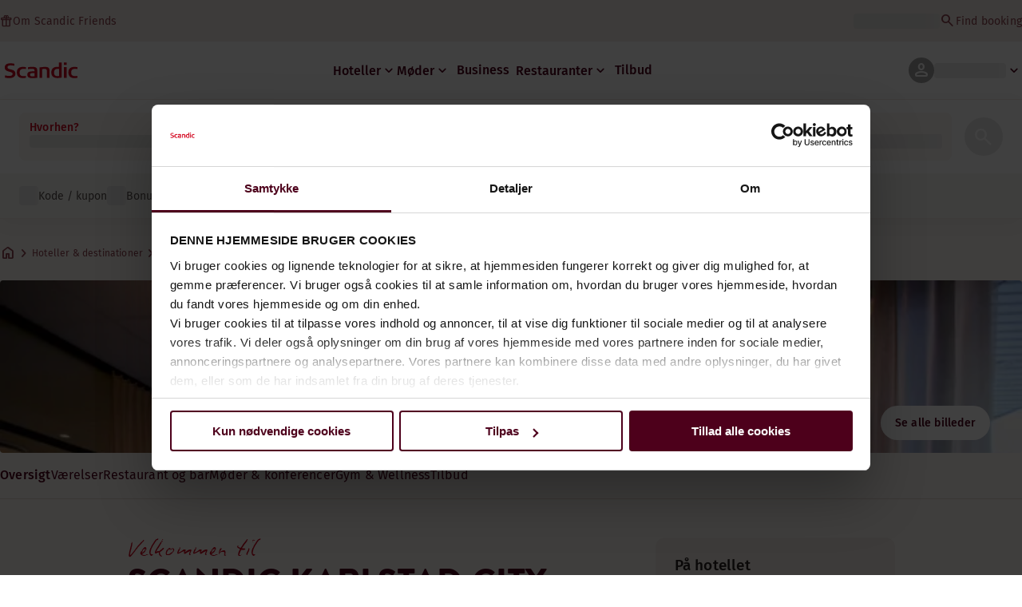

--- FILE ---
content_type: text/css; charset=UTF-8
request_url: https://www.scandichotels.com/_next/static/css/8c3779ac45568fd4.css
body_size: 8498
content:
.bookingConfirmation_booking__ckXaG{display:flex;flex-direction:column;gap:var(--Spacing-x5);grid-area:booking;padding-bottom:var(--Spacing-x9)}.bookingConfirmation_aside__GcmfM{display:none}@media screen and (min-width:1367px){.bookingConfirmation_mobileReceipt__IhTe_{display:none}.bookingConfirmation_aside__GcmfM{display:grid;grid-area:receipt}}p.caption_caption__DSqvY{margin:0;padding:0}.caption_captionFontOnly__H8fsM{font-style:normal}.caption_bold__w9SLU{font-family:var(--typography-Caption-Bold-fontFamily);font-size:var(--typography-Caption-Bold-fontSize);font-weight:500;letter-spacing:var(--typography-Caption-Bold-letterSpacing);line-height:var(--typography-Caption-Bold-lineHeight);-webkit-text-decoration:var(--typography-Caption-Bold-textDecoration);text-decoration:var(--typography-Caption-Bold-textDecoration)}.caption_labels__zpJ0m{font-family:var(--typography-Caption-Labels-fontFamily);font-size:var(--typography-Caption-Labels-fontSize);font-weight:var(--typography-Caption-Labels-fontWeight);letter-spacing:var(--typography-Caption-Labels-letterSpacing);line-height:var(--typography-Caption-Labels-lineHeight);-webkit-text-decoration:var(--typography-Caption-Labels-textDecoration);text-decoration:var(--typography-Caption-Labels-textDecoration)}.caption_underline__NIGSe{font-family:var(--typography-Caption-Underline-fontFamily);font-size:var(--typography-Caption-Underline-fontSize);font-weight:var(--typography-Caption-Underline-fontWeight);letter-spacing:var(--typography-Caption-Underline-letterSpacing);line-height:var(--typography-Caption-Underline-lineHeight);text-decoration:underline}.caption_regular__isl9L{font-family:var(--typography-Caption-Regular-fontFamily);font-size:var(--typography-Caption-Regular-fontSize);font-weight:var(--typography-Caption-Regular-fontWeight);letter-spacing:var(--typography-Caption-Regular-letterSpacing);line-height:var(--typography-Caption-Regular-lineHeight);-webkit-text-decoration:var(--typography-Caption-Regular-textDecoration);text-decoration:var(--typography-Caption-Regular-textDecoration)}.caption_uppercase__h879O{text-transform:uppercase}.caption_striked__7RF_P{text-decoration:line-through}.caption_baseTextAccent__9q5qW{color:var(--Base-Text-Accent)}.caption_black__ADE5X{color:var(--Main-Grey-100)}.caption_burgundy__J9928{color:var(--Scandic-Brand-Burgundy)}.caption_pale__pRtwO{color:var(--Scandic-Brand-Pale-Peach)}.caption_textMediumContrast__wes_x{color:var(--Base-Text-Medium-contrast)}.caption_baseTextHighContrast__mgcNX{color:var(--Base-Text-High-contrast)}.caption_baseTextMediumContrast__taw0I{color:var(--Base-Text-Medium-contrast)}.caption_red__26J1B{color:var(--Scandic-Brand-Scandic-Red)}.caption_white__0gNma{color:var(--UI-Opacity-White-100)}.caption_uiTextActive__INVni{color:var(--UI-Text-Active)}.caption_uiTextMediumContrast__xEqsw{color:var(--UI-Text-Medium-contrast)}.caption_uiTextHighContrast__jCTlk{color:var(--UI-Text-High-contrast)}.caption_uiTextPlaceholder__QbZD1{color:var(--UI-Text-Placeholder)}.caption_disabled__4m7dx{color:var(--Base-Text-Disabled)}.caption_center__3ZK4e{text-align:center}.caption_left___Fya4{text-align:left}.caption_right__baq3z{text-align:right}.caption_green__OB4LO{color:var(--UI-Semantic-Success)}.caption_blue__tmgaX{color:var(--UI-Semantic-Information)}.body_body__KU_EI{margin:0;padding:0}.body_bodyFontOnly__T6eQp{font-style:normal}.body_bold__xfr7U{font-family:var(--typography-Body-Bold-fontFamily);font-size:var(--typography-Body-Bold-fontSize);font-weight:500;letter-spacing:var(--typography-Body-Bold-letterSpacing);line-height:var(--typography-Body-Bold-lineHeight);-webkit-text-decoration:var(--typography-Body-Bold-textDecoration);text-decoration:var(--typography-Body-Bold-textDecoration)}.body_regular__OUKRV{font-family:var(--typography-Body-Regular-fontFamily);font-size:var(--typography-Body-Regular-fontSize);font-weight:400;letter-spacing:var(--typography-Body-Regular-letterSpacing);line-height:var(--typography-Body-Regular-lineHeight);-webkit-text-decoration:var(--typography-Body-Regular-textDecoration);text-decoration:var(--typography-Body-Regular-textDecoration)}.body_underlined__vKypO{font-family:var(--typography-Body-Underline-fontFamily);font-size:var(--typography-Body-Underline-fontSize);font-weight:500;letter-spacing:var(--typography-Body-Underline-letterSpacing);line-height:var(--typography-Body-Underline-lineHeight);-webkit-text-decoration:var(--typography-Body-Underline-textDecoration);text-decoration:var(--typography-Body-Underline-textDecoration)}.body_uppercase__6CB1T{font-family:var(--typography-Body-Regular-fontFamily);font-size:var(--typography-Body-Regular-fontSize);font-weight:var(--typography-Body-Bold-fontWeight);letter-spacing:var(--typography-Body-Regular-letterSpacing);line-height:var(--typography-Body-Regular-lineHeight);-webkit-text-decoration:var(--typography-Body-Regular-textDecoration);text-decoration:var(--typography-Body-Regular-textDecoration);text-transform:uppercase}.body_textAlignCenter__hZOig{text-align:center}.body_textAlignLeft__vN5k5{text-align:left}.body_textAlignRight__OEwN1{text-align:right}.body_black__pJWVh{color:var(--Main-Grey-100)}.body_burgundy__reeDd{color:var(--Scandic-Brand-Burgundy)}.body_grey__PBeNo{color:var(--UI-Grey-60)}.body_pale__oDffT{color:var(--Scandic-Brand-Pale-Peach)}.body_red__K5qcX{color:var(--Scandic-Brand-Scandic-Red)}.body_textMediumContrast__Y5PA7{color:var(--Base-Text-Medium-contrast)}.body_baseTextHighContrast__xst3i{color:var(--Base-Text-High-contrast)}.body_white__QqG5U{color:var(--UI-Opacity-White-100)}.body_peach50__IerSt{color:var(--Primary-Dark-On-Surface-Accent)}.body_baseTextMediumContrast__KQmce{color:var(--Base-Text-Medium-contrast)}.body_uiTextHighContrast__kKYx8{color:var(--UI-Text-High-contrast)}.body_uiTextMediumContrast__7cDsc{color:var(--UI-Text-Medium-contrast)}.body_uiTextPlaceholder__xiTQe{color:var(--UI-Text-Placeholder)}.body_disabled__R37CS{color:var(--Base-Text-Disabled)}.body_primaryLight__rj9S1{color:var(--Primary-Light-On-Surface-Text)}.body_secondaryLight__WGw5w{color:var(--Secondary-Light-On-Surface-Text)}.body_tertiaryLight__SHYfZ{color:var(--Tertiary-Light-On-Surface-Text)}.body_primaryDark__mELDn{color:var(--Primary-Dark-On-Surface-Text)}.body_primaryDim__PzHyo{color:var(--Primary-Dim-On-Surface-Text)}.body_primaryStrong__RsMW4{color:var(--Primary-Strong-On-Surface-Text)}.body_baseText__sO4WG{color:var(--Base-Text-Inverted)}.body_success__I54zi{color:var(--UI-Semantic-Success)}.menuButton_menuButton__ixdaj{display:flex;gap:var(--Spacing-x-half);align-items:center;width:100%;background-color:transparent;color:var(--Base-Text-High-contrast);border-width:0;padding:var(--Spacing-x-half) 0;cursor:pointer;font-family:var(--typography-Body-Bold-fontFamily);font-weight:500;font-size:var(--typography-Body-Bold-fontSize)}.myPagesMenuContent_myPagesMenuContent__efvYD{padding:var(--Spacing-x3) var(--Spacing-x2)}.myPagesMenuContent_intro__lB7EQ{padding:0 var(--Spacing-x1)}.myPagesMenuContent_myPagesMenuContent__efvYD .myPagesMenuContent_friendTypeWrapper__5v_k7{color:var(--UI-Text-Medium-contrast)}.myPagesMenuContent_divider__YyL6Y{margin:var(--Spacing-x2) 0}.myPagesMenuContent_friendType__1q7_k{font-family:var(--typography-Title-5-fontFamily);letter-spacing:var(--typography-Title-5-letterSpacing);font-size:var(--typography-Caption-Bold-fontSize);text-transform:uppercase}.myPagesMenuContent_friendType__1q7_k:after{content:" · ";display:inline;padding:0 var(--Spacing-x-half)}.myPagesMenuContent_groups__2H0n1,.myPagesMenuContent_menuItems__qMVt4{list-style:none}.myPagesMenuContent_link__HuuJs:not(:hover) .myPagesMenuContent_arrow__MP6Kt{opacity:0}.myPagesMenuContent_arrow__MP6Kt{flex-shrink:0}@media screen and (min-width:768px){.myPagesMenuContent_myPagesMenuContent__efvYD{padding:var(--Spacing-x2) var(--Spacing-x4)}.myPagesMenuContent_intro__lB7EQ.myPagesMenuContent_noMembership__478PQ,.myPagesMenuContent_userName__wJs2a{display:none}}.checkbox_checkboxWrapper__cCea8{display:flex;align-items:center;gap:var(--Spacing-x-one-and-half);padding:var(--Spacing-x1) var(--Spacing-x-one-and-half);cursor:pointer;border-radius:var(--Corner-radius-md);transition:background-color .3s}.checkbox_checkboxWrapper__cCea8:hover{background-color:var(--UI-Input-Controls-Surface-Hover)}.checkbox_checkbox__h3_VI{width:24px;height:24px;min-width:24px;border:1px solid var(--UI-Input-Controls-Border-Normal);border-radius:var(--Corner-radius-sm);transition:all .3s;display:flex;align-items:center;justify-content:center;background-color:var(--UI-Input-Controls-Surface-Normal)}.checkbox_checkboxWrapper__cCea8[data-selected] .checkbox_checkbox__h3_VI{border-color:var(--UI-Input-Controls-Fill-Selected);background-color:var(--UI-Input-Controls-Fill-Selected)}@media screen and (max-width:767px){.checkbox_checkboxWrapper__cCea8:hover,.checkbox_checkboxWrapper__cCea8[data-selected]{background-color:transparent}}.filter_container__SUlDA{display:grid;grid-gap:var(--Spacing-x2);gap:var(--Spacing-x2)}.filter_form__7rY9_{display:grid;grid-gap:var(--Spacing-x4);gap:var(--Spacing-x4)}.filter_fieldset__boa3p{border:none;padding:0;display:grid}.filter_fieldset__boa3p:first-of-type{border-bottom:1px solid var(--Base-Border-Subtle)}.filter_list__mL8vh{display:grid;grid-template-columns:repeat(3,1fr);list-style:none;grid-gap:var(--Spacing-x1) var(--Spacing-x2);gap:var(--Spacing-x1) var(--Spacing-x2);margin:var(--Spacing-x3) 0}@media screen and (max-width:767px){.filter_list__mL8vh{grid-template-columns:1fr}.filter_list__mL8vh label{padding-left:0}}.filterAndSort_buttonWrapper__WLheS{display:flex;gap:var(--Space-x1);align-items:center;width:100%}.filterAndSort_mapView__RYy0Z{width:-moz-fit-content;width:fit-content}.filterAndSort_button__IIGJZ{width:100%}@media screen and (min-width:949px){.filterAndSort_buttonWrapper__WLheS{width:-moz-fit-content;width:fit-content}}.badge_badge__YM21X{border-radius:var(--Corner-radius-xl);display:flex;align-items:center;justify-content:center;padding:var(--Space-x025)}.badge_primary__mLAb6{background-color:var(--Surface-Brand-Primary-2-Default);color:var(--Text-Inverted)}.badge_green__Akr6l{background-color:var(--Surface-Feedback-Succes);color:var(--Text-Feedback-Succes-Accent)}.badge__36__vkNYt{width:36px;height:36px}.badge__32__t3Rft{width:32px;height:32px}.badge__28__pLH5O{width:28px;height:28px}.badge__24__xV5sk{width:24px;height:24px}.badge__20__P4mHf{width:20px;height:20px}.payment_paymentSection__wWIOk{display:flex;flex-direction:column;gap:var(--Spacing-x4)}.payment_disabled__pnXaM{opacity:.5;pointer-events:none}.payment_paymentContainer__qOWPY{display:flex;flex-direction:column;gap:var(--Spacing-x4);max-width:696px}.payment_section__XQrpX{display:flex;flex-direction:column;gap:var(--Spacing-x2)}.payment_paymentOptionContainer__bmnv7{display:flex;flex-direction:column;gap:var(--Spacing-x-one-and-half)}.payment_submitButton__WT9dM{display:none}.payment_paymentContainer__qOWPY .payment_link__tk5xZ{font-weight:500;font-size:var(--Typography-Caption-Regular-fontSize)}.payment_terms__EzfKq{display:flex;flex-direction:row;gap:var(--Spacing-x-one-and-half)}.payment_checkboxContainer__MNACN{background-color:var(--Surface-Secondary-Default);border-radius:var(--Corner-radius-Large);padding:var(--Spacing-x2)}@media screen and (min-width:1367px){.payment_submitButton__WT9dM{display:flex;align-self:flex-start}}@media screen and (max-width:1366px){.payment_paymentContainer__qOWPY{margin-bottom:200px}}.input_helpText__NXDvh{align-items:flex-start;display:flex;gap:var(--Space-x05)}.input_error__SQEAn{align-items:center;color:var(--Text-Interactive-Error);display:flex;gap:var(--Space-x05);margin:var(--Space-x1) 0 0}.input_error__SQEAn svg{min-width:20px}.selectPaymentMethod_paymentOptionContainer__5a7yL{display:flex;flex-direction:column;gap:var(--Spacing-x-one-and-half)}.confirmationStep_modalContent__EDrYE,.selectPaymentMethod_section__Azz7U{display:flex;flex-direction:column;gap:var(--Spacing-x2)}.confirmationStep_termsAndConditions__suMOZ{display:grid;grid-gap:var(--Space-x2);gap:var(--Space-x2);color:var(--Text-Secondary)}.confirmationStep_totalPointsContainer__hT0ZY{display:flex;justify-content:space-between;background-color:var(--Surface-Brand-Primary-2-OnSurface-Accent);padding:var(--Space-x1) var(--Space-x15);border-radius:var(--Corner-radius-md)}.confirmationStep_totalPoints__xUbDl{display:flex;gap:var(--Space-x15);align-items:center}@keyframes guarantee_overlay-fade__RUA9A{0%{opacity:0}to{opacity:1}}@keyframes guarantee_modal-anim___1JxL{0%{transform:translateY(100%)}to{transform:translateY(0)}}.guarantee_guarantee__IxL2L{display:flex;flex-direction:column;gap:var(--Space-x1)}.guarantee_checkboxContainer__SqYMK{align-items:center;display:flex;flex:1 1;gap:var(--Space-x1);justify-content:space-between}.guarantee_infoButton__SnrJd{display:flex;gap:var(--Space-x05);justify-self:flex-end;outline:none}.guarantee_overlay__wiOG5{align-items:center;background-color:var(--Overlay-40);display:flex;inset:0;justify-content:center;position:fixed;z-index:var(--default-modal-overlay-z-index);&[data-entering]{animation:guarantee_overlay-fade__RUA9A .2s}&[data-exiting]{animation:guarantee_overlay-fade__RUA9A .15s ease-in reverse}}.guarantee_modal__7LKbT{background-color:var(--Base-Surface-Primary-light-Normal);border-radius:var(--Corner-radius-lg);box-shadow:0 4px 24px 0 rgba(38,32,30,.08);overflow:hidden;padding:var(--Spacing-x5) var(--Spacing-x3);width:min(90dvw,560px);&[data-entering]{animation:guarantee_modal-anim___1JxL .2s}&[data-exiting]{animation:guarantee_modal-anim___1JxL .15s ease-in reverse}}.guarantee_container__TfY1t{align-items:center;display:flex;flex-direction:column;gap:var(--Spacing-x2)}.guarantee_text__f94bt{text-align:center}.guarantee_closeButton__VEzF5{margin-top:var(--Space-x15);outline:none;width:min(164px,100%)}@media screen and (max-width:767px){.guarantee_btnText__c75B_{display:none}}.confirm_container__KJV9W{display:flex;flex-direction:column;gap:var(--Spacing-x3)}.confirm_selections__qIpgZ{background-color:var(--Surface-Secondary-Default);border-radius:var(--Corner-radius-Large);display:flex;flex-direction:column;gap:var(--Spacing-x2);padding:var(--Spacing-x2)}.confirm_checkboxContainer___G7gj{display:flex;flex-direction:column;gap:var(--Spacing-x2);width:min(800px,100%)}.passwordInput_helpText__NMGA5{align-items:flex-start;display:flex;gap:var(--Space-x05)}.passwordInput_error__6t467{align-items:center;color:var(--Text-Interactive-Error);display:flex;gap:var(--Space-x05);margin:var(--Space-x1) 0 0}.passwordInput_errors__INZuK{display:flex;flex-wrap:wrap;gap:var(--Space-x15) var(--Space-x1);padding-top:var(--Space-x1)}.passwordInput_inputWrapper__x7DsX{position:relative}.passwordInput_toggleButton__JbYnK{position:absolute;right:var(--Spacing-x2);top:50%;transform:translateY(-50%)}.passwordInput_inputWrapper__x7DsX input::-ms-clear,.passwordInput_inputWrapper__x7DsX input::-ms-reveal{display:none}.formContent_password__NSKPt,.formContent_user___VqNI{align-self:flex-start;display:grid;grid-gap:var(--Spacing-x2);gap:var(--Spacing-x2);container-name:addressContainer;container-type:inline-size}.formContent_container__LCbyf{display:grid;grid-gap:var(--Spacing-x2);gap:var(--Spacing-x2);grid-template-columns:minmax(100px,164px) 1fr}@media (min-width:768px){.formContent_divider__uJ6h0{display:none}}@container addressContainer (max-width: 350px){.formContent_container__LCbyf{grid-template-columns:1fr}}.form_form__KAGtL{display:grid;grid-gap:var(--Space-x5);gap:var(--Space-x5)}.form_formWrapper__V_vlK,.form_password__LZcft,.form_userInfo__i2ext{display:grid;grid-gap:var(--Space-x3);gap:var(--Space-x3)}.form_container__H2isi,.form_nameInputs__h_Anb,.form_terms__i_fOC{display:grid;grid-gap:var(--Space-x2);gap:var(--Space-x2)}.form_dateField__MF9yW{display:grid;grid-gap:var(--Space-x1);gap:var(--Space-x1)}@media screen and (min-width:1367px){.form_formWrapper__V_vlK{gap:var(--Space-x5)}.form_nameInputs__h_Anb{grid-template-columns:1fr 1fr}.form_additional__MTOzq{grid-template-columns:2fr 5fr;grid-template-areas:"zip country" "email email" "phone phone";&>div:first-child{grid-area:zip}&>div:nth-child(2){grid-area:country}&>div:nth-child(3){grid-area:email}&>div:nth-child(4){grid-area:phone}}.form_signUpButton__Sk6GM{width:-moz-fit-content;width:fit-content}}.footnote_footnote__Grz_L{margin:0;padding:0}.footnote_footnoteFontOnly__pVU_f{font-style:normal}.footnote_bold__kQHFI{font-family:var(--typography-Footnote-Bold-fontFamily);font-size:var(--typography-Footnote-Bold-fontSize);font-weight:var(--typography-Footnote-Bold-fontWeight);letter-spacing:var(--typography-Footnote-Bold-letterSpacing);line-height:var(--typography-Footnote-Bold-lineHeight);-webkit-text-decoration:var(--typography-Footnote-Bold-textDecoration);text-decoration:var(--typography-Footnote-Bold-textDecoration)}.footnote_regular__Edulx{font-family:var(--typography-Footnote-Regular-fontFamily);font-size:var(--typography-Footnote-Regular-fontSize);font-weight:var(--typography-Footnote-Regular-fontWeight);letter-spacing:var(--typography-Footnote-Regular-letterSpacing);line-height:var(--typography-Footnote-Regular-lineHeight);-webkit-text-decoration:var(--typography-Footnote-Regular-textDecoration);text-decoration:var(--typography-Footnote-Regular-textDecoration)}.footnote_labels__6e9Xc{font-family:var(--typography-Footnote-Labels-fontFamily);font-size:var(--typography-Footnote-Labels-fontSize);font-weight:var(--typography-Footnote-Labels-fontWeight);letter-spacing:var(--typography-Footnote-Labels-letterSpacing);line-height:var(--typography-Footnote-Labels-lineHeight);-webkit-text-decoration:var(--typography-Footnote-Labels-textDecoration);text-decoration:var(--typography-Footnote-Labels-textDecoration)}.footnote_uppercase__M9mIh{text-transform:uppercase}.footnote_center__LtNs_{text-align:center}.footnote_left__XDtP3{text-align:left}.footnote_black__N6MvP{color:var(--Main-Grey-100)}.footnote_burgundy__C6ARp{color:var(--Scandic-Brand-Burgundy)}.footnote_pale__vgkrJ{color:var(--Scandic-Brand-Pale-Peach)}.footnote_peach50__ByhT4{color:var(--Scandic-Peach-50)}.footnote_uiTextMediumContrast__OZRsq{color:var(--UI-Text-Medium-contrast)}.footnote_uiTextHighContrast__MmaXx{color:var(--UI-Text-High-contrast)}.footnote_uiTextPlaceholder__aZHvM{color:var(--UI-Text-Placeholder)}.footnote_white__7VwA7{color:var(--Main-Grey-White)}.footnote_baseTextDisabled__YwMVm{color:var(--Base-Text-Disabled)}.campaignCardList_list__PLXCO{list-style:none;display:grid;grid-gap:var(--Space-x4) var(--Space-x1);gap:var(--Space-x4) var(--Space-x1)}@media screen and (min-width:768px){.campaignCardList_list__PLXCO{grid-template-columns:repeat(2,1fr)}}@media screen and (min-width:1024px){.campaignCardList_list__PLXCO{grid-template-columns:repeat(3,1fr)}}.campaigns_campaignsSection__KPmaT{display:grid;grid-gap:var(--Space-x3);gap:var(--Space-x3);scroll-margin-top:var(--hotel-page-scroll-margin-top)}.campaigns_intro__GWqGz{display:grid;grid-gap:var(--Space-x15);gap:var(--Space-x15);max-width:var(--max-width-text-block)}.campaigns_campaigns__PSOnE{display:grid;grid-gap:var(--Space-x7);gap:var(--Space-x7)}.campaigns_heading__98Mos{color:var(--Text-Heading)}@media screen and (max-width:767px){.campaigns_cardList__iExTe{display:none}}@media screen and (min-width:768px){.campaigns_campaignsSection__KPmaT{gap:var(--Space-x5)}.campaigns_carousel__JmpIM{display:none}}.copyMembershipIdButton_container__fnvrl{display:flex;align-items:center;gap:var(--Space-x1);color:var(--Scandic-Red-100)}.copyMembershipIdButton_copyButton__HW3gE{min-width:auto;padding:var(--Space-x05)}.next_card__XKXcE{align-items:center;background-color:var(--Scandic-Brand-Burgundy);border-radius:var(--Corner-radius-sm);display:flex;flex-direction:column;gap:var(--Spacing-x2);justify-content:center;padding:var(--Spacing-x3) var(--Spacing-x3) var(--Spacing-x7)}.next_textContainer__v5LP6{display:grid;grid-gap:var(--Spacing-x1);gap:var(--Spacing-x1)}.linkAccountBanner_container__ePORt{position:relative;overflow:hidden;border-radius:var(--Corner-radius-lg);background:linear-gradient(to right,var(--Scandic-Blue-60),var(--Scandic-Blue-80))}.linkAccountBanner_backgroundImage__EEhTo{position:absolute;inset:0}.linkAccountBanner_mobileImage__h4YLK{object-fit:cover;display:block}.linkAccountBanner_desktopImage__m618j{object-fit:cover;display:none}.linkAccountBanner_overlay__dUa6N{position:absolute;inset:0;background:linear-gradient(180deg,rgba(0,0,0,0) 23.33%,rgba(0,0,0,.25) 61.67%,rgba(0,0,0,.52))}.linkAccountBanner_content__mN7YQ{position:relative;display:grid;grid-template-areas:"heading" "description" "button";grid-gap:var(--Space-x2);gap:var(--Space-x2);min-height:200px;color:var(--Text-Inverted);padding:var(--Space-x5) var(--Space-x3)}.linkAccountBanner_headingContainer__vDeP0{grid-area:heading}.linkAccountBanner_descriptionContainer__WeLQ_{grid-area:description}.linkAccountBanner_buttonContainer__T_AD9{grid-area:button;justify-self:start}.linkAccountBanner_brandName__5hOfr{font-weight:600}.linkAccountBanner_highlight__WcoKO{color:var(--Scandic-Brand-Burgundy)}@media (min-width:768px){.linkAccountBanner_container__ePORt{background:linear-gradient(to right,var(--Scandic-Yellow-10),var(--Scandic-Peach-20))}.linkAccountBanner_mobileImage__h4YLK{display:none}.linkAccountBanner_desktopImage__m618j{display:block}.linkAccountBanner_overlay__dUa6N{background:linear-gradient(180deg,rgba(0,0,0,0),rgba(0,0,0,.18) 50%,rgba(0,0,0,.38))}.linkAccountBanner_content__mN7YQ{grid-template-areas:"heading button" "description button";grid-template-columns:2fr 1fr;gap:var(--Space-x2) var(--Space-x4);padding:var(--Space-x4) var(--Space-x4) var(--Space-x5)}.linkAccountBanner_headingContainer__vDeP0{align-self:end}.linkAccountBanner_descriptionContainer__WeLQ_{align-self:start}.linkAccountBanner_buttonContainer__T_AD9{justify-self:center;align-self:center}}.linkedAccounts_container__l_dId{display:flex;flex-direction:column;gap:var(--Spacing-x3)}.linkedAccounts_divider__GRbbS{margin-top:var(--Spacing-x2);@media screen and (min-width:768px){display:none}}.linkedAccounts_mutationSection__dbVTU{display:flex;flex-direction:column;justify-content:space-between;gap:var(--Spacing-x2);align-items:flex-end;@media screen and (min-width:768px){align-items:center;flex-direction:row}}.linkedAccounts_matchedAccountSection__pxXgc{display:flex;flex-direction:column;gap:var(--Spacing-x3);padding:var(--Spacing-x4) var(--Spacing-x-one-and-half);width:100%;background-color:var(--Surface-Primary-On-Surface-Default);border:1px solid var(--Border-Default);border-radius:var(--Corner-radius-md);box-shadow:0 0 4px 2px rgba(0,0,0,.1),inset 0 4px 4px 0 rgba(255,255,255,.29);@media screen and (min-width:768px){padding:var(--Spacing-x4) var(--Spacing-x3)}}.linkedAccounts_accountDetails__CbQpG{display:flex;width:100%;justify-content:space-between;gap:var(--Spacing-x1);@media screen and (min-width:768px){gap:var(--Spacing-x7)}}.linkedAccounts_accountMemberNumber__mabiq{@media screen and (min-width:768px){margin-left:auto}}.linkedAccounts_tierMatchStatus__ypKnR{display:flex;flex-direction:column;gap:var(--Spacing-x2);width:100%;justify-content:space-between;border:1px solid var(--Border-Divider-Accent);border-radius:var(--Corner-radius-sm);padding:var(--Spacing-x2);background:linear-gradient(0deg,var(--Surface-Brand-Primary-1-Default,--Scandic-Peach-10),var(--Surface-Brand-Primary-1-Default,--Scandic-Peach-10)),linear-gradient(180deg,rgba(242,236,230,.05) 0,rgba(143,67,80,.05) 100%);@media screen and (min-width:768px){flex-direction:row;gap:var(--Spacing-x1)}}.linkedAccounts_textRight__Zgpps{text-align:right}.linkedAccounts_stack__RVYu5{display:flex;flex-direction:column;gap:var(--Spacing-x-half)}.linkedAccounts_caption__TZtWi{display:flex;align-items:center;gap:var(--Spacing-x-half);color:var(--Text-Tertiary);align-self:flex-start}.linkedAccounts_sasMark___ubj_{color:var(--Scandic-Blue-70)}.linkedAccounts_scandicMark__hs7OV{color:var(--Scandic-Red-Default)}.linkedAccounts_tierMatchText__EZXFr{display:flex;align-items:center;gap:var(--Spacing-x1)}.linkedAccounts_label__LfYrw{color:var(--Text-Tertiary);text-transform:uppercase}.linkedAccounts_iconWrapper__nOzTP{display:flex;align-items:center}.previous_header__B8zl_{display:flex;flex-direction:column;justify-content:space-between;gap:var(--Space-x1)}@media screen and (min-width:1367px){.previous_header__B8zl_{align-items:center;flex-direction:row;gap:var(--Space-x6)}}@media screen and (max-width:1366px){.shortcutsList_section__kI0XX{border-radius:var(--Corner-radius-md);overflow:hidden}.shortcutsList_column__5tbir{border-radius:0}.shortcutsList_column__5tbir+.shortcutsList_column__5tbir{border-top:1px solid var(--Base-Border-Subtle)}}@media screen and (min-width:1367px){.shortcutsList_section__kI0XX{border-radius:0}.shortcutsList_section__kI0XX:has(.shortcutsList_column__5tbir:nth-child(2)){display:grid;grid-template-columns:repeat(2,1fr);grid-gap:var(--Spacing-x2);gap:var(--Spacing-x2)}}.linkToOverview_overviewLink__025SK{align-items:center;color:var(--Scandic-Brand-Burgundy);display:flex;font-size:var(--Spacing-x2);gap:var(--Spacing-x1)}.accountPage_blocks__WDsUi{display:grid;grid-gap:var(--Spacing-x5);gap:var(--Spacing-x5);padding:var(--Spacing-x2)}.emptyUpcomingStays_container__pbFIa{display:grid;grid-template-rows:1fr min(50px);background-color:var(--Base-Surface-Primary-light-Normal);border-radius:var(--Corner-radius-md);min-height:250px;margin-bottom:var(--Space-x05);overflow:hidden}.emptyUpcomingStays_titleContainer__Vq19i{display:flex;justify-content:center;align-items:center;background-color:var(--Scandic-Brand-Pale-Peach)}.emptyUpcomingStays_title__JedFJ{display:flex;flex-direction:column;align-items:center}.emptyUpcomingStays_burgundyTitle___hhvV{color:var(--Scandic-Brand-Burgundy)}.emptyUpcomingStays_link__5rjKS{display:flex;justify-content:center;align-items:center}.upcoming_container__5g0_L{display:inline-grid}.textcols_columns__zuPf6{display:grid;grid-gap:var(--Spacing-x3);gap:var(--Spacing-x3)}.textcols_column__WxXY_{display:grid;grid-gap:var(--Spacing-x1);gap:var(--Spacing-x1);align-content:start;padding-bottom:var(--Spacing-x2);border-bottom:1px solid var(--Base-Border-Subtle)}@media (min-width:768px){.textcols_columns__zuPf6{grid-template-columns:repeat(2,1fr)}}.uspgrid_grid__a0HF_,.uspgrid_usp__T1BqG{display:grid;grid-gap:var(--Spacing-x3);gap:var(--Spacing-x3)}.uspgrid_usp__T1BqG{align-content:start}@media screen and (min-width:768px){.uspgrid_grid__a0HF_{grid-template-columns:repeat(2,1fr)}.uspgrid_grid__a0HF_:has(.uspgrid_usp__T1BqG:nth-child(3)):not(:has(.uspgrid_usp__T1BqG:nth-child(4))){grid-template-columns:repeat(3,1fr)}}.essentials_essentialsSection__rCj_v{display:grid;grid-gap:var(--Space-x5);gap:var(--Space-x5)}.essentials_header__ka44m{display:grid;grid-gap:var(--Space-x2);gap:var(--Space-x2)}.essentials_heading__mLkKK{color:var(--Text-Heading)}.essentials_list__gFxGs{list-style:none;display:grid;grid-auto-rows:auto;grid-row-gap:var(--Space-x15);row-gap:var(--Space-x15)}.essentials_listItem__RswcO{position:relative;display:grid;grid-gap:19px;gap:19px;color:var(--Text-Secondary);justify-items:center;padding:0 var(--Space-x1);&:after{position:absolute;right:0;top:50%;transform:translateY(-50%);content:"";width:1px;background-color:var(--Border-Default);height:82px}}.essentials_text__gL5VQ{display:grid;grid-gap:var(--Space-x1);gap:var(--Space-x1);text-align:center}@media screen and (max-width:949px){.essentials_list__gFxGs{grid-template-columns:repeat(2,1fr);.essentials_listItem__RswcO:nth-child(2n):after{display:none}}}@media screen and (min-width:950px) and (max-width:1366px){.essentials_list__gFxGs{grid-template-columns:repeat(4,1fr);&:not(.essentials_count3__VMdu1,.essentials_count5__cU8fS,.essentials_count6__WP_Ho) .essentials_listItem__RswcO:nth-child(4n):after{display:none}&.essentials_count3__VMdu1,&.essentials_count5__cU8fS,&.essentials_count6__WP_Ho{grid-template-columns:repeat(3,1fr);.essentials_listItem__RswcO:nth-child(3n):after{display:none}}}}@media screen and (min-width:1367px){.essentials_list__gFxGs{grid-template-columns:repeat(4,1fr);&:not(.essentials_count3__VMdu1,.essentials_count5__cU8fS,.essentials_count6__WP_Ho) .essentials_listItem__RswcO:nth-child(4n):after{display:none}&.essentials_count3__VMdu1{grid-template-columns:repeat(3,1fr);.essentials_listItem__RswcO:nth-child(3n):after{display:none}}&.essentials_count5__cU8fS{grid-template-columns:repeat(5,1fr);.essentials_listItem__RswcO:nth-child(5n):after{display:none}}&.essentials_count6__WP_Ho{grid-template-columns:repeat(6,1fr);.essentials_listItem__RswcO:nth-child(6n):after{display:none}}}}.fullWidthCampaign_container__zR4FZ{position:relative;overflow:hidden;height:100vh}.fullWidthCampaign_container__zR4FZ:after{content:"";position:absolute;inset:0;background:linear-gradient(180deg,rgba(0,0,0,0),rgba(0,0,0,.36) 50%,rgba(0,0,0,.75));pointer-events:none;z-index:1}@media screen and (min-width:768px){.fullWidthCampaign_container__zR4FZ{height:880px}}.fullWidthCampaign_content__HDORc{position:absolute;inset:0;display:flex;flex-direction:column;align-items:center;justify-content:center;max-width:800px;margin:0 auto;gap:var(--Spacing-x1);padding:var(--Spacing-x4) var(--Spacing-x3);z-index:2}.fullWidthCampaign_mainContent__Di1Sa{display:flex;flex-direction:column;align-items:center;gap:var(--Spacing-x2)}.fullWidthCampaign_buttons__UOJOC{display:flex;gap:var(--Spacing-x1)}.fullWidthCampaign_buttonWrapper__BzuQT{min-width:180px}@media screen and (max-width:767px){.fullWidthCampaign_buttonWrapper__BzuQT:not(:only-child){min-width:135px}}.fullWidthCampaign_image__ZOghu{max-width:100%;height:100%;z-index:0}.fullWidthCampaign_scriptedText__O9AVr{display:inline-block}.hotelListingItem_container__ZtUGx{background-color:var(--Surface-Primary-Default);border:1px solid var(--Border-Default);border-radius:var(--Corner-radius-md);overflow:hidden;color:var(--Text-Default)}.hotelListingItem_image__KBMlv{width:100%;height:200px;object-fit:cover}.hotelListingItem_content__Qbol_{display:grid;grid-gap:var(--Space-x2);gap:var(--Space-x2);padding:var(--Space-x2) var(--Space-x3)}.hotelListingItem_intro__QYcLu{display:grid;grid-gap:var(--Space-x05);gap:var(--Space-x05)}.hotelListingItem_captions__Qsofh{display:flex;gap:var(--Space-x1);color:var(--Text-Tertiary)}@media screen and (max-width:767px){.hotelListingItem_ctaDivider__EC_9H{display:none}}@media screen and (min-width:768px){.hotelListingItem_container__ZtUGx{display:grid;grid-template-columns:minmax(250px,350px) auto}.hotelListingItem_image__KBMlv{height:100%}.hotelListingItem_button__ABFAI{width:min(100%,200px);justify-self:end}}.hotelListing_heading__uU13E{color:var(--Text-Heading)}.joinScandicFriends_container__tyDaz{border-radius:var(--Corner-radius-lg);background-color:var(--Surface-Primary-OnSurface-Default);padding:0 var(--Space-x2);display:flex;gap:var(--Space-x5)}@media screen and (min-width:900px){.joinScandicFriends_container__tyDaz{padding:0 var(--Space-x4) 0 0}}.joinScandicFriends_iconContainer___fACq{display:none}@media screen and (min-width:900px){.joinScandicFriends_iconContainer___fACq{flex:0 1 337px;display:flex}}@media screen and (min-width:1367px){.joinScandicFriends_iconContainer___fACq{flex-basis:367px}}.joinScandicFriends_content__cWtJj{display:flex;flex-direction:column;gap:var(--Space-x3);padding:var(--Space-x3) 0;flex:1 1}.joinScandicFriends_textContent__BufEJ{display:flex;flex-direction:column;gap:var(--Space-x2);color:var(--Text-Default)}.joinScandicFriends_header__hTQ37{display:grid;grid-gap:var(--Space-x025);gap:var(--Space-x025)}.joinScandicFriends_scriptedText__HUjrD{transform:rotate(-3deg);color:var(--Text-Accent-Primary);transform-origin:bottom left;margin-top:var(--Space-x3)}.joinScandicFriends_heading__Rv6kM{color:var(--Text-Heading)}.joinScandicFriends_usp__v6qUL{list-style:none;display:grid;grid-gap:var(--Space-x1);gap:var(--Space-x1)}@media screen and (min-width:768px){.joinScandicFriends_usp__v6qUL{grid-template-rows:repeat(3,auto);grid-template-columns:repeat(3,1fr);grid-auto-flow:column;padding:var(--Space-x15) 0}}@media screen and (min-width:900px){.joinScandicFriends_usp__v6qUL{grid-template-rows:repeat(5,auto);grid-template-columns:repeat(2,1fr)}}@media screen and (min-width:1024px){.joinScandicFriends_usp__v6qUL{grid-template-rows:repeat(3,auto);grid-template-columns:repeat(3,1fr)}}.joinScandicFriends_usp__v6qUL li{display:flex;gap:var(--Space-x1)}.joinScandicFriends_usp__v6qUL li:before{content:url(/_static/icons/heart.svg);position:relative;top:3px}.joinScandicFriends_primaryButton___eZsh{min-width:180px;width:-moz-fit-content;width:fit-content}.startPage_header__1KHYy{height:560px;position:relative;z-index:10}.startPage_header__1KHYy:after{content:"";background:linear-gradient(182deg,rgba(38,32,30,.08) 13%,rgba(77,0,27,.4));position:absolute;inset:0}.startPage_headerContent__tl_0e{color:var(--Text-Inverted);position:absolute;inset:0;z-index:1;display:flex;align-items:center;justify-content:center;flex-direction:column;grid-gap:var(--Spacing-x2);padding:var(--Spacing-x2) var(--Spacing-x2) var(--Spacing-x4)}@media screen and (min-width:768px){.startPage_headerContent__tl_0e{grid-gap:var(--Spacing-x4)}}.startPage_topImage__ySCDM{max-width:100%}.startPage_main__V6JD_{display:grid;grid-gap:var(--Spacing-x6);gap:var(--Spacing-x6);padding:calc(var(--Spacing-x5) * 2) 0 calc(var(--Spacing-x5) * 4)}.startPage_section___98_A:empty{display:none}.startPage_section___98_A{margin-left:auto;margin-right:auto;max-width:var(--max-width-content);width:100%}@media screen and (min-width:768px){.startPage_main__V6JD_{gap:calc(var(--Spacing-x5) + var(--Spacing-x4))}.startPage_section___98_A{padding-left:var(--Spacing-x5);padding-right:var(--Spacing-x5)}}.page_page__NWI_S{background-color:var(--Background-Secondary)}.campaignPage_pageContainer__BSlfm{display:grid;grid-gap:var(--Space-x6);gap:var(--Space-x6);padding-bottom:var(--Space-x7);width:var(--max-width-content);margin:0 auto}.campaignPage_intro__ruion{display:grid;grid-gap:var(--Space-x5);gap:var(--Space-x5)}.campaignPage_headingWrapper__18_OR{display:grid;grid-gap:var(--Space-x2);gap:var(--Space-x2)}.campaignPage_heading__iP4b_{color:var(--Text-Heading);text-wrap:balance;-webkit-hyphens:auto;hyphens:auto}.campaignPage_preamble__l1rq_{display:grid;grid-gap:var(--Space-x2);gap:var(--Space-x2);&:not(.campaignPage_twoColumns__T31ph){max-width:var(--max-width-text-block)}}@media screen and (min-width:1367px){.campaignPage_pageContainer__BSlfm{gap:var(--Space-x9)}.campaignPage_preamble__l1rq_.campaignPage_twoColumns__T31ph{grid-template-columns:repeat(2,1fr)}}.callToActions_container__ndk2K{display:flex;flex-direction:column;align-items:flex-start;gap:var(--Spacing-x-one-and-half);padding-bottom:var(--Spacing-x3)}.hero_hero__xV0C6{height:400px;width:100%;object-fit:cover;border-radius:var(--Corner-radius-xl);margin:0}@media (min-width:768px){.hero_hero__xV0C6{height:480px}}.heroHeader_header__CYmz5{display:grid;background-color:var(--Base-Surface-Subtle-Normal);padding-bottom:var(--Space-x4)}.heroHeader_heroWrapper__Q7W3g{width:var(--max-width-content);margin:0 auto}.htmlContent_ol__xHLXl,.htmlContent_ul__X87ly{padding:var(--Space-x2) var(--Space-x0);display:grid;grid-gap:var(--Space-x1);gap:var(--Space-x1);margin-left:var(--Space-x2)}.htmlContent_ol__xHLXl>li::marker{color:var(--Primary-Light-On-Surface-Accent)}.htmlContent_li___OwSH{margin-left:var(--Space-x3)}.htmlContent_li___OwSH>p{display:inline}.htmlContent_heading__mGWDm{color:var(--Text-Heading)}.htmlContent_text__VGzzH{color:var(--Text-Default)}@media screen and (min-width:768px){.htmlContent_ol__xHLXl:has(li:nth-last-child(n+5)),.htmlContent_ul__X87ly:has(li:nth-last-child(n+5)){grid-template-columns:1fr 1fr;grid-auto-flow:column}}.htmlContent_tableContainer__f3nzm{max-width:100%;overflow-x:auto}.accessibilitySubpage_accessibilitySubpage__iRKnH{padding-bottom:var(--Space-x9);color:var(--Text-Default);display:grid;grid-gap:var(--Space-x4);gap:var(--Space-x4)}.accessibilitySubpage_contentContainer__IFs5B{display:grid;grid-gap:var(--Space-x3);gap:var(--Space-x3);width:var(--max-width-content);margin:0 auto;color:var(--Text-Default)}.accessibilitySubpage_mainContent__KEEpV{display:grid;width:100%;grid-gap:var(--Space-x4);gap:var(--Space-x4);max-width:var(--max-width-text-block);align-content:start}.accessibilitySubpage_heading__FixXX{color:var(--Text-Heading)}.accessibilitySubpage_accessibilityInformation__M90za,.accessibilitySubpage_intro__QInQW{display:grid;grid-gap:var(--Space-x2);gap:var(--Space-x2)}.accessibilitySubpage_accessibilityGroup__jv3v3,.accessibilitySubpage_list__M0061{display:grid;grid-gap:var(--Space-x1);gap:var(--Space-x1)}.accessibilitySubpage_list__M0061{list-style-type:none}.accessibilitySubpage_listItem__trimk:before{content:url(/_static/icons/heart.svg);position:relative;height:8px;top:3px;margin-right:var(--Space-x1)}@media screen and (min-width:1367px){.accessibilitySubpage_divider__EC_U8{display:none}}.sidebar_content__UoQoR,.sidebar_facility__RmNIL{display:grid;grid-gap:var(--Space-x15);gap:var(--Space-x15)}.sidebar_menuList__DDo98{display:grid;grid-gap:var(--Space-x05);gap:var(--Space-x05);list-style-type:none}.sidebar_contactDetails__vBIRr{display:grid;justify-items:start}.sidebar_heading__fuLyk{color:var(--Text-Heading)}@media screen and (max-width:1366px){.sidebar_buttonContainer__uNWMA{display:none}}.meetingsSubpage_meetingsSubpage__swMAf{padding-bottom:var(--Space-x9);color:var(--Text-Default);display:grid;grid-gap:var(--Space-x4);gap:var(--Space-x4)}.meetingsSubpage_contentContainer__a654m{display:grid;grid-gap:var(--Space-x3);gap:var(--Space-x3);width:var(--max-width-content);margin:0 auto;color:var(--Text-Default)}.meetingsSubpage_mainContent__SM8fa{display:grid;width:100%;grid-gap:var(--Space-x4);gap:var(--Space-x4);align-content:start}.meetingsSubpage_heading__Tc_Sn{color:var(--Text-Heading)}.meetingsSubpage_intro__n7Uvb{display:grid;grid-gap:var(--Space-x2);gap:var(--Space-x2)}.meetingsSubpage_sidebar__63pPO{display:grid;grid-gap:var(--Space-x3);gap:var(--Space-x3);align-content:start}.meetingsSubpage_parkingInformation__qvEDz{display:grid;grid-gap:var(--Space-x4);gap:var(--Space-x4)}@media screen and (min-width:1367px){.meetingsSubpage_contentContainer__a654m{grid-template-columns:var(--max-width-text-block) 1fr;grid-template-rows:auto 1fr;row-gap:var(--Space-x2);column-gap:var(--Space-x9)}.meetingsSubpage_divider__T3PiM{display:none}.meetingsSubpage_sidebar__63pPO{grid-column:2;grid-row:1/span 2;align-items:start}.meetingsSubpage_meetingsInformation__00jdC{grid-column:1/span 2}}.parkingSubpage_parkingSubpage__RGyLh{padding-bottom:var(--Space-x9);color:var(--Text-Default);display:grid;grid-gap:var(--Space-x4);gap:var(--Space-x4)}.parkingSubpage_contentContainer__NJGXa{display:grid;grid-gap:var(--Space-x3);gap:var(--Space-x3);width:var(--max-width-content);margin:0 auto;color:var(--Text-Default)}.parkingSubpage_mainContent__Oz6dD{display:grid;width:100%;grid-gap:var(--Space-x4);gap:var(--Space-x4);align-content:start}.parkingSubpage_heading__cbicy{color:var(--Text-Heading)}.parkingSubpage_intro__aZcgd{display:grid;grid-gap:var(--Space-x2);gap:var(--Space-x2)}.parkingSubpage_sidebar__DkvLC{display:grid;grid-gap:var(--Space-x3);gap:var(--Space-x3);align-content:start}.parkingSubpage_parkingInformation__QKPO7{display:grid;grid-gap:var(--Space-x4);gap:var(--Space-x4)}@media screen and (min-width:1367px){.parkingSubpage_contentContainer__NJGXa{grid-template-columns:var(--max-width-text-block) 1fr;grid-template-rows:auto 1fr;row-gap:var(--Space-x2);column-gap:var(--Space-x9)}.parkingSubpage_divider__wN6a4{display:none}.parkingSubpage_sidebar__DkvLC{grid-column:2;grid-row:1/span 2;align-items:start}}.restaurantSubpage_restaurantSubpage__JWuVC{padding-bottom:var(--Space-x9);color:var(--Text-Default);display:grid;grid-gap:var(--Space-x4);gap:var(--Space-x4)}.restaurantSubpage_contentContainer__HTTZA{display:grid;grid-gap:var(--Space-x3);gap:var(--Space-x3);width:var(--max-width-content);margin:0 auto;color:var(--Text-Default)}.restaurantSubpage_mainContent__Q1IcW{display:grid;width:100%;grid-gap:var(--Space-x4);gap:var(--Space-x4);align-content:start}.restaurantSubpage_heading__W3YRX{color:var(--Text-Heading)}.restaurantSubpage_intro__a3siv{display:grid;grid-gap:var(--Space-x2);gap:var(--Space-x2)}.restaurantSubpage_sidebar__HImSn{display:grid;grid-gap:var(--Space-x3);gap:var(--Space-x3);align-content:start}.restaurantSubpage_buttonContainer__ZSvA6{position:-webkit-sticky;position:sticky;padding:var(--Space-x3) var(--Space-x2);background-color:var(--Base-Surface-Secondary-light-Normal);border-top:1px solid var(--Base-Border-Subtle);bottom:0}@media screen and (min-width:1367px){.restaurantSubpage_contentContainer__HTTZA{grid-template-columns:var(--max-width-text-block) 1fr;grid-template-rows:auto 1fr;row-gap:var(--Space-x2);column-gap:var(--Space-x9)}.restaurantSubpage_divider__nP0Bd{display:none}.restaurantSubpage_sidebar__HImSn{grid-column:2;grid-row:1/span 2;align-items:start}.restaurantSubpage_buttonContainer__ZSvA6{display:none}}.wellnessSubpage_wellnessSubpage__fPbJb{padding-bottom:var(--Space-x9);color:var(--Text-Default);display:grid;grid-gap:var(--Space-x4);gap:var(--Space-x4)}.wellnessSubpage_contentContainer__h4CcA{display:grid;grid-gap:var(--Space-x3);gap:var(--Space-x3);width:var(--max-width-content);margin:0 auto;color:var(--Text-Default)}.wellnessSubpage_mainContent__yGMEU{display:grid;width:100%;grid-gap:var(--Space-x4);gap:var(--Space-x4);align-content:start}.wellnessSubpage_heading__Q0Qr8{color:var(--Text-Heading)}.wellnessSubpage_intro__wSOVW{display:grid;grid-gap:var(--Space-x2);gap:var(--Space-x2)}.wellnessSubpage_sidebar__PkqVC{display:grid;grid-gap:var(--Space-x3);gap:var(--Space-x3);align-content:start}@media screen and (min-width:1367px){.wellnessSubpage_contentContainer__h4CcA{grid-template-columns:var(--max-width-text-block) 1fr;grid-template-rows:auto 1fr;row-gap:var(--Space-x2);column-gap:var(--Space-x9)}.wellnessSubpage_divider__ZWPte{display:none}.wellnessSubpage_sidebar__PkqVC{grid-column:2;grid-row:1/span 2;align-items:start}}.page_hotelPage__MCT2o{background-color:var(--Background-Primary)}.authCard_card__MjLSt{border:1px solid var(--Base-Border-Subtle)}.contactRow_wrapper__gmEBl{display:flex;flex-direction:column;gap:var(--Spacing-x-half)}.contactRow_link__uXGTz{display:flex;align-items:center;gap:var(--Spacing-x1)}.contact_contactContainer__GGxXi{border-top:1px solid var(--UI-Grey-30);display:flex;flex-direction:column;gap:var(--Spacing-x2);justify-content:center;align-items:center;padding-top:var(--Spacing-x5)}.contact_contact__xgsZ_{display:grid;grid-gap:var(--Spacing-x-one-and-half);gap:var(--Spacing-x-one-and-half)}.contact_contact__xgsZ_>div{display:flex;justify-content:center}@media screen and (min-width:1367px){.contact_contactContainer__GGxXi{align-items:start;padding-top:var(--Spacing-x2)}.contact_contact__xgsZ_>div{justify-content:start}}.readMore_wrapper__R_CTm{display:flex;flex-direction:column;align-items:center;gap:var(--Spacing-x2)}.readMore_links___Yqj4{display:grid;grid-gap:var(--Spacing-x-one-and-half);gap:var(--Spacing-x-one-and-half);justify-items:center}.readMore_link__eUvpi{display:flex;align-items:center}@media screen and (min-width:1367px){.readMore_wrapper__R_CTm{align-items:start}.readMore_links___Yqj4{justify-items:start}}.joinLoyalty_joinLoyaltyContainer__ZKIdc{display:flex;flex-direction:column;gap:var(--Spacing-x5)}.joinLoyalty_wrapper__FYDLf{display:grid;grid-gap:var(--Spacing-x3);gap:var(--Spacing-x3);padding-top:var(--Spacing-x4);justify-items:center}article.joinLoyalty_wrapper__FYDLf .joinLoyalty_preamble__r48VE{text-align:center}.joinLoyalty_loginContainer__t6ZSr{display:grid;grid-gap:var(--Spacing-x2);gap:var(--Spacing-x2)}.joinLoyalty_button__zZ0oc{width:-moz-fit-content;width:fit-content}.joinLoyalty_link__Edtmx{display:flex;align-items:center}.joinLoyalty_icon__Zr2C_{align-self:center}@media screen and (min-width:1367px){.joinLoyalty_wrapper__FYDLf{justify-items:start}article.joinLoyalty_wrapper__FYDLf .joinLoyalty_preamble__r48VE{text-align:left}}.sidebar_aside__urWuf{grid-area:sidebar;display:grid;grid-gap:var(--Spacing-x4);gap:var(--Spacing-x4);container-name:sidebar;container-type:inline-size;grid-gap:var(--Spacing-x3);gap:var(--Spacing-x3);border-top:1px solid var(--Base-Border-Subtle);padding-top:var(--Spacing-x4)}@media screen and (min-width:1367px){.sidebar_aside__urWuf{align-content:flex-start;gap:var(--Spacing-x4);border-top:0;padding-top:0}}.staticPage_page__coy3C{padding-bottom:var(--Spacing-x9)}.staticPage_header___Gg2m{background-color:var(--Base-Surface-Subtle-Normal);padding-bottom:var(--Spacing-x4)}.staticPage_headerContent__lk_IA{display:grid;grid-gap:var(--Spacing-x3);gap:var(--Spacing-x3);max-width:var(--max-width-content);margin:0 auto}.staticPage_headerIntro__ho7t_{display:grid;max-width:var(--max-width-text-block);grid-gap:var(--Spacing-x3);gap:var(--Spacing-x3)}.staticPage_heading__6LfRM{color:var(--Text-Heading);text-wrap:balance;-webkit-hyphens:auto;hyphens:auto}.staticPage_heroContainer__wZZ6F{width:100%;padding:var(--Spacing-x4) var(--Spacing-x2)}.staticPage_heroContainer__wZZ6F img{max-width:var(--max-width-content);margin:0 auto;display:block}.staticPage_contentContainer__YgItp{width:100%;padding:var(--Spacing-x4) var(--Spacing-x2) 0}.staticPage_content__gwP_U .staticPage_contentContainer__YgItp{display:grid;grid-template-areas:"main" "sidebar";grid-gap:var(--Spacing-x4);gap:var(--Spacing-x4);align-items:start}.staticPage_mainContent___VcEg{display:grid;width:100%;grid-gap:var(--Spacing-x6);gap:var(--Spacing-x6);margin:0 auto;max-width:var(--max-width-content)}.staticPage_content__gwP_U .staticPage_mainContent___VcEg{grid-area:main}.staticPage_meetingPackageWidget__ABCDq{border-radius:var(--Corner-radius-lg);overflow:hidden}.staticPage_button__QZ_ET{width:-moz-fit-content;width:fit-content}@media (min-width:768px){.staticPage_contentContainer__YgItp{padding:var(--Spacing-x4) 0;max-width:var(--max-width-content);margin:0 auto}.staticPage_heroContainer__wZZ6F{padding:var(--Spacing-x4) 0}.staticPage_headerIntro__ho7t_{gap:var(--Spacing-x3)}}@media screen and (min-width:948px){.staticPage_meetingPackageWidget__ABCDq{background-color:var(--Base-Surface-Primary-light-Normal);box-shadow:0 4px 24px 0 rgba(0,0,0,.05)}}@media (min-width:1367px){.staticPage_content__gwP_U .staticPage_contentContainer__YgItp{grid-template-areas:"main sidebar";grid-template-columns:var(--max-width-text-block) 1fr;gap:var(--Spacing-x9)}.staticPage_mainContent___VcEg{gap:var(--Spacing-x9);padding:0;max-width:none;margin:0}}.page_page__90DF5,.page_page__KbCPN{background-color:var(--Background-Primary)}.destination_container__fFNgL{display:grid;grid-gap:var(--Spacing-x3);gap:var(--Spacing-x3)}.destination_citiesList__cLivV{column-count:2;list-style-type:none;margin-bottom:var(--Spacing-x-half)}.destination_citiesList__cLivV li{margin-bottom:var(--Spacing-x-one-and-half)}@media screen and (min-width:1367px){.destination_citiesList__cLivV{column-count:3}}.destinationsList_listContainer__EF98c{display:flex;flex-direction:column;background-color:var(--Base-Surface-Primary-light-Normal);border-radius:var(--Corner-radius-md)}.destinationsList_accordion__o4zCK{flex:1 1;height:-moz-fit-content;height:fit-content}@media screen and (min-width:768px){.destinationsList_listContainer__EF98c{gap:var(--Spacing-x3);background-color:transparent;flex-direction:row}.destinationsList_accordion__o4zCK{background-color:var(--Base-Surface-Primary-light-Normal)}.destinationsList_divider__ny25S{display:none}}.hotelsSection_container__U_TXT{width:var(--max-width-content);margin:0 auto;display:grid;grid-gap:var(--Space-x4);gap:var(--Space-x4);padding:var(--Space-x5) 0 var(--Space-x7)}.hotelsSection_heading__ehv70{color:var(--Text-Heading)}@media screen and (min-width:768px){.hotelsSection_container__U_TXT{gap:var(--Space-x7)}}.destinationOverviewPage_mapContainer__KvYAW{position:relative;display:grid;width:100%;height:610px;margin:0 auto;@media screen and (min-width:768px){height:580px}@media screen and (min-width:1367px){height:560px}}.destinationOverviewPage_main___5tjy{padding:var(--Space-x7) 0 var(--Space-x9)}.destinationOverviewPage_blocks__8oCn_{display:grid;grid-gap:var(--Space-x9);gap:var(--Space-x9);width:var(--max-width-content);margin:0 auto}.destinationOverviewPage_hotelsAccordions__AP0HK{background-color:var(--Background-Primary)}.destinationOverviewPage_headerContainer__i3iQo{display:flex;flex-direction:column;align-items:center;gap:var(--Space-x4);padding:var(--Space-x4) var(--Space-x2);background-color:var(--Base-Surface-Subtle-Normal);.destinationOverviewPage_heading__VWWlR{color:var(--Text-Heading);text-align:center}.destinationOverviewPage_destinationSearchContainer__2Chgq{width:100%;@media screen and (min-width:768px){max-width:800px}}}.page_page__UYLAJ{background-color:var(--Background-Secondary)}.loyaltyPage_content__dlW66{display:grid;grid-template-areas:"main";grid-template-columns:1fr;grid-gap:var(--Spacing-x5);gap:var(--Spacing-x5);padding-bottom:var(--Spacing-x9);max-width:var(--max-width-page);margin:0 auto;width:100%}.loyaltyPage_content__dlW66:has(>aside){grid-template-areas:"main" "sidebar"}.loyaltyPage_blocks__NQ34f{grid-area:main;display:grid;grid-gap:var(--Spacing-x7);gap:var(--Spacing-x7)}.loyaltyPage_header__3evGb{display:grid;grid-gap:var(--Spacing-x4);gap:var(--Spacing-x4)}.loyaltyPage_title__EfIe8{color:var(--Scandic-Brand-Burgundy)}.loyaltyPage_contentWidth__McIOG{max-width:var(--max-width-content)}@media screen and (min-width:1367px){.loyaltyPage_content__dlW66:has(>aside){grid-template-areas:"sidebar main";grid-template-columns:360px 1fr}.loyaltyPage_blocks__NQ34f{gap:var(--Spacing-x9)}.loyaltyPage_blocks__NQ34f>section:first-of-type>header{gap:var(--Spacing-x2)}}.page_page__t57PR{background-color:var(--Background-Primary)}.ExpiredPromoCampaign_container__z2MTD{display:flex;padding:var(--Space-x7) var(--Space-x1);flex-direction:column;align-items:center;gap:var(--Space-x6);border-radius:var(--Corner-radius-lg);background:var(--Surface-Secondary-Default)}.ExpiredPromoCampaign_info__X5c_e,.ExpiredPromoCampaign_mainContent___ARNl{display:flex;flex-direction:column;align-items:center;text-align:center}.ExpiredPromoCampaign_mainContent___ARNl{gap:var(--Space-x3)}.ExpiredPromoCampaign_info__X5c_e{gap:var(--Space-x1)}.ExpiredPromoCampaign_description__2maQO,.ExpiredPromoCampaign_title___SlCT{color:var(--Text-Heading)}.page_page__gRm2D{background-color:var(--Background-Primary)}.loyaltyPage_content__Vs9Lf{padding:var(--Spacing-x2)}.loyaltyPage_blocks__a_SZs,.loyaltyPage_content__Vs9Lf{display:grid;grid-gap:var(--Spacing-x5);gap:var(--Spacing-x5)}.page_header__5HeUv{height:400px;position:relative;display:flex;align-items:flex-end;justify-content:center;padding:var(--Space-x4);border-radius:var(--Corner-radius-lg);overflow:hidden;&:after{content:"";position:absolute;inset:0;z-index:2;background:linear-gradient(180deg,color-mix(in srgb,transparent,var(--Text-Brand-OnPrimary-1-Default) 8%) 13%,color-mix(in srgb,transparent,var(--Text-Brand-OnPrimary-1-Heading) 40%) 100%)}}.page_heading__WZY1Z{position:relative;z-index:3;color:var(--Text-Inverted)}.page_image__UL5QZ{z-index:1}.page_blocks__YTMxO{display:grid;grid-gap:var(--Space-x5);gap:var(--Space-x5);max-width:var(--max-width-page);align-content:flex-start}@media screen and (min-width:768px){.page_blocks__YTMxO{gap:var(--Space-x7)}}@media screen and (min-width:1367px){.page_header__5HeUv{height:480px;padding-bottom:150px}.page_blocks__YTMxO{gap:var(--Space-x7)}}

--- FILE ---
content_type: text/css; charset=UTF-8
request_url: https://www.scandichotels.com/_next/static/css/8dec1a291701935b.css
body_size: 84
content:
.hotelCardDialogImage_imagePlaceholder__0B5ej{height:100%;width:100%;background-color:#fff;background-image:linear-gradient(45deg,#000000 25%,transparent 0),linear-gradient(-45deg,#000000 25%,transparent 0),linear-gradient(45deg,transparent 75%,#000000 0),linear-gradient(-45deg,transparent 75%,#000000 0);background-size:120px 120px;background-position:0 0,0 60px,60px -60px,-60px 0}.hotelCardDialogImage_imageContainer__4Xijq{position:relative;min-width:177px;border-radius:var(--Corner-radius-md) 0 0 var(--Corner-radius-md);overflow:hidden}.hotelCardDialogImage_imageContainer__4Xijq.hotelCardDialogImage_top__MU1AY{width:80px;min-width:80px;height:90px;border-radius:var(--Corner-radius-md)}.hotelCardDialogImage_imageContainer__4Xijq img{object-fit:cover}.noPriceAvailable_priceCard__HHBBv{padding:var(--Spacing-x-one-and-half);background-color:var(--Base-Surface-Secondary-light-Normal);border-radius:var(--Corner-radius-md);margin:0;width:100%}.noPriceAvailable_noRooms__QrHUw{display:flex;gap:var(--Spacing-x1)}

--- FILE ---
content_type: application/javascript
request_url: https://www.scandichotels.com/assets/9c578acd876b51b18b163564842e7f13900134981a5/e/64885_1825202523.js
body_size: 1147
content:
/*
 Compiled on Sun Apr 24 2022 11:59:28 GMT+0000 (Coordinated Universal Time) (1825202523) */
'use strict';(function(){let g,l,e,y,z,d,n=!1,t=0;class E{constructor(a,b,c,f,m,p,q){this.salt=b;this.J=p;this.K=l.d.f(f);this.L=a;this.H=m;this.I=c.a;a=c.d;this.A=a.i;this.D=a.b;this.g=a.f;this.F=a.a;this.C=a.c;this.B=q}static ["a"](){if(l.j.q){var a=F();a?(d=a,d["#$S^"]||G()):(d={},u());e.t.l(2,()=>{d&&(d["#$S^"]=t,1==t?g.v.h.j(document,"X-AK-PIM-INJECT=sync;path=/;"):g.v.h.j(document,`X-AK-PIM-INJECT=;Expires=${(new Date).toUTCString()};Max-Age=0;`),u())});g.n.m.b(()=>{if(!n){const b=Date.now();
for(const c in d){if(!Array.isArray(d[c]))continue;const f=d[c][7];f&&b>f&&delete d[c]}u()}},3E3+g.n.j.f())}}static ["k"](a){return e.a.j(a.u)?2:e.a.i(a.u)?1:0}static ["y"](a,b,c){b=l.d.f(b);return!!(null!=d&&b in d&&d[b][0]===a&&(!c||c&&c==d[b][5]))}static ["m"](a,b,c){let f=a.p;if(d){b=l.d.f(b);var [,,m,p,q,v,,,w]=d[b];if(m!==e.q.x("4")){b=x(p);var r=A(b,q),h=e.j;h.l(a.u,r);f.d.p(a.u,5,m);h.b(a.u,3);v===c&&h.b(a.u,21);b.f&&h.b(a.u,14);b.b&&h.b(a.u,15);b.a&&h.b(a.u,19);w&&h.b(a.u,28)}}}static ["r"](a,
b){if(l.j.q&&d){n=!0;try{for(let c in d){if(!Array.isArray(d[c]))continue;let [,f,m,p,q,,v]=d[c];if(!f||!v.length||m==e.q.x("4"))continue;let w=x(p);if(Object.values(w).every(r=>!r))break;if(y.h(b,v,f)){let r=A(w,q);H(a.u,r);delete d[c];break}}}catch(c){}n=!1}}["q"](){d&&(n=!0,d[this.K]=[this.L,this.salt||"",e.q.x("4"),this.G(),I(this.I),this.H,this.J||[],Date.now()+216E5,this.B?1:0],u(),n=!1)}G(){var a=[this.A,this.C,this.g,this.D,this.F];let b=0,c=1;for(const f of a)f&&(b|=c),c*=2;return b}}let G=
()=>{if(d)for(const a in d)Array.isArray(d[a])&&delete d[a]},H=(a,b)=>{e.j.b(a,22);e.j.l(a,b)},x=a=>{const b=[];for(let c=0;4>c;c++)b[c]=a>>c&1;return{i:!!b[0],c:!!b[1],f:!!b[2],g:!1,d:!1,h:!1,e:!1,b:!!b[3],a:!!b[4],j:!1}},u=()=>{d["&blg$"]=g.n.j.f();J();let a=JSON.stringify(d);for(let b=0;2>b;b++)a=btoa(a);try{g.n.k.e("GULP_SC2",a)}catch(b){}},J=()=>{var a=Object.values(d).filter(b=>Array.isArray(b));a.length||(t=0);for(const b of a)if(a=x(b[3]),Object.values(a).some(c=>
c)){t=1;break}},F=()=>{var a=g.n.k.m("GULP_SC2");return(a=a&&B(a))&&"object"===typeof a&&"&blg$"in a?a:null},B=(a,b=0)=>{if("object"===typeof a||2==b)return a;try{a=atob(a),a=JSON.parse(a)}catch(c){}return B(a,b+1)},I=a=>{const b=z.z("q").c.y;return{a:a.a.map(c=>b.f(c)),b:a.b.map(c=>b.f(c))}},K=a=>({a:a.a.map(b=>e.h.s(b)),b:a.b.map(b=>e.h.s(b))}),A=(a,b)=>({d:a,a:K(b),b:{a:[],b:[]},c:{a:[],b:[]}});class k{}k.p="p";k.r=()=>{var a=k.o,b=k.b;g=a.z("q");
l=a.z("y");e=a.z("b");y=a.z("u");z=b};k.c=E;let C,D=window.___1323277659;D?D(k):C=k;return C})()
//# sourceURL=64885_1825202523.js


--- FILE ---
content_type: application/javascript
request_url: https://www.scandichotels.com/M0Ifr3/x/s/QXMqqTnrguhB/mab1hNN7JO5LV6iwi1/QV4AAQ/EyJ/2LnEHJgw
body_size: 168706
content:
(function(){if(typeof Array.prototype.entries!=='function'){Object.defineProperty(Array.prototype,'entries',{value:function(){var index=0;const array=this;return {next:function(){if(index<array.length){return {value:[index,array[index++]],done:false};}else{return {done:true};}},[Symbol.iterator]:function(){return this;}};},writable:true,configurable:true});}}());(function(){pK();zY1();lt1();var KM=function(){return ["\x61\x70\x70\x6c\x79","\x66\x72\x6f\x6d\x43\x68\x61\x72\x43\x6f\x64\x65","\x53\x74\x72\x69\x6e\x67","\x63\x68\x61\x72\x43\x6f\x64\x65\x41\x74"];};var Ud=function(SO){return Oc["unescape"](Oc["encodeURIComponent"](SO));};var LB=function(JM,NM){return JM*NM;};var mm=function(mq){return -mq;};var dJ=function(Dd,sG){return Dd>=sG;};var YR=function(E3){var MB=E3[0]-E3[1];var xm=E3[2]-E3[3];var j3=E3[4]-E3[5];var BN=Oc["Math"]["sqrt"](MB*MB+xm*xm+j3*j3);return Oc["Math"]["floor"](BN);};var zq=function(w3,k7){return w3===k7;};var nf=function(lf,UN){return lf>>UN;};var fd=function(Vd,pm){return Vd>pm;};var rv=function(){return Qn.apply(this,[bz,arguments]);};var hU=function(Nm,Vq){return Nm!=Vq;};var Yq=function(wJ){if(wJ===undefined||wJ==null){return 0;}var YG=wJ["toLowerCase"]()["replace"](/[^0-9]+/gi,'');return YG["length"];};var Km=function(IJ){if(IJ===undefined||IJ==null){return 0;}var YA=IJ["replace"](/[\w\s]/gi,'');return YA["length"];};var JD=function(){return Qn.apply(this,[rg,arguments]);};var wv=function(RJ,Rn){return RJ instanceof Rn;};var A3=function WA(F3,Yn){var LO=WA;while(F3!=d0){switch(F3){case B0:{var GD=Yn[Vz];pO.push(W3);this[s7()[XM(FU)](x3,UD,lU,Fd)]=GD;F3=d0;pO.pop();}break;case GT:{F3+=Sj;L3[s7()[XM(IO)].apply(null,[BO,gU,IO,HU])]=function(Oq,Uv){if(fD(Uv,IO))Oq=L3(Oq);pO.push(bK);if(fD(Uv,D3)){var Qd;return pO.pop(),Qd=Oq,Qd;}if(fD(Uv,Vv)&&zq(typeof Oq,DB()[hO(sv)](OB,Sq,OD))&&Oq&&Oq[zq(typeof nO()[jm(km)],c7([],[][[]]))?nO()[jm(nU)].apply(null,[j7,SJ,hN]):nO()[jm(sv)](d7,UO,sv)]){var Gm;return pO.pop(),Gm=Oq,Gm;}var BJ=Oc[Of()[FB(km)].call(null,XJ,jf,lq(lq([])),Fm)][QU()[HR(S7)].apply(null,[AK,Cm,qO,LU])](null);L3[QU()[HR(D3)](WX,GR,vM,TR)](BJ);Oc[zq(typeof Of()[FB(nq)],c7([],[][[]]))?Of()[FB(NJ)](q7,lq(lq(Cm)),lq(lq([])),P7):Of()[FB(km)](XJ,Gd,Z7,Fm)][DB()[hO(VO)](nq,Nf,TK)](BJ,XO()[g3(D3)].apply(null,[xL,cU]),WA(kF,[t3()[bA(Cm)](wn,nq,Z7,jn,UR,xD),lq(lq(O0)),DB()[hO(Cq)](lG,hJ,ml),Oq]));if(fD(Uv,FU)&&hU(typeof Oq,XO()[g3(nq)](Aq,Ld)))for(var X3 in Oq)L3[xR(typeof DB()[hO(FU)],c7([],[][[]]))?DB()[hO(nq)](VN,lq(IO),cz):DB()[hO(DA)].apply(null,[d7,lq(lq(Cm)),fA])](BJ,X3,function(Zn){return Oq[Zn];}.bind(null,X3));var VG;return pO.pop(),VG=BJ,VG;};}break;case L:{var bm;return pO.pop(),bm=CM,bm;}break;case l4:{F3=ZX;AO=CA();Qn.call(this,Xz,[Od()]);rq();Qn.call(this,bz,[Od()]);UG();Qn.call(this,IX,[Od()]);}break;case bj:{F3+=Vc;for(var CJ=IO;lO(CJ,Yn[DB()[hO(Cm)](bD,Pm,WS)]);CJ++){var ND=Yn[CJ];if(xR(ND,null)&&xR(ND,undefined)){for(var pN in ND){if(Oc[Of()[FB(km)].apply(null,[xr,gU,If,Fm])][xR(typeof XO()[g3(S7)],c7([],[][[]]))?XO()[g3(AR)].apply(null,[mL,BU]):XO()[g3(Tf)].call(null,Fq,rU)][Of()[FB(nq)].call(null,mn,Pm,sv,Y7)].call(ND,pN)){CM[pN]=ND[pN];}}}}}break;case lc:{pO.pop();F3=d0;}break;case sW:{Fr=function VzcRgZJcDw(){ws();function Z(){this["gf"]=(this["gf"]&0xffff)*0xcc9e2d51+(((this["gf"]>>>16)*0xcc9e2d51&0xffff)<<16)&0xffffffff;this.QQ=ms;}dx();Vh();var dg;function dl(xh,Vl){return xh in Vl;}function Qg(Is,YK){return Is*YK;}function Os(){return I3(Ss()[zK(H4)]+'',";",FQ());}function Lj(){return Fl.apply(this,[BO,arguments]);}function zK(U4){return fS()[U4];}function PP(kO,gg){return kO>gg;}function xj(){return j5.apply(this,[V,arguments]);}function Vs(RP,m4){return RP==m4;}function Rg(){return gQ.apply(this,[nh,arguments]);}function GS(NV){return fS()[NV];}function Pj(){return gQ.apply(this,[wg,arguments]);}function QV(){return Fl.apply(this,[Gn,arguments]);}function R4(zY,YP){var XO=R4;switch(zY){case BO:{var C2=YP[bQ];C2[C2[z](h)]=function(){var Z4=[];var CS=this[SK].pop();var hh=ps(this[SK].length,JQ);for(var MS=pQ;SO(MS,CS);++MS){Z4.push(this[Zl](this[SK][hh--]));}this[xS](Ss()[zK(p5)](WP,hg,H4),Z4);};R4(Dj,[C2]);}break;case tY:{var nO=YP[bQ];nO[nO[z](x2)]=function(){this[SK].push(Z2(this[ZY](),this[ZY]()));};R4(N,[nO]);}break;case C:{var bh=YP[bQ];bh[bh[z](B4)]=function(){this[SK].push(R5(this[ZY](),this[ZY]()));};R4(Gn,[bh]);}break;case pK:{var cj=YP[bQ];cj[cj[z](Bh)]=function(){this[SK].push(qS(this[ZY](),this[ZY]()));};R4(Eh,[cj]);}break;case EY:{var vl=YP[bQ];vl[vl[z](gO)]=function(){this[xS](this[SK].pop(),this[ZY](),this[P4]());};S2(k2,[vl]);}break;case Wh:{var wS=YP[bQ];wS[wS[z](TK)]=function(){this[SK].push(K4(this[ZY](),this[ZY]()));};R4(pK,[wS]);}break;case Gn:{var xV=YP[bQ];xV[xV[z](Ms)]=function(){var KQ=this[P4]();var Cs=this[SK].pop();var dj=this[SK].pop();var PQ=this[SK].pop();var U2=this[lY][HY.j];this[Qn](HY.j,Cs);try{this[kn]();}catch(Zn){this[SK].push(this[dn](Zn));this[Qn](HY.j,dj);this[kn]();}finally{this[Qn](HY.j,PQ);this[kn]();this[Qn](HY.j,U2);}};R4(EY,[xV]);}break;case N:{var fY=YP[bQ];fY[fY[z](O5)]=function(){var n5=this[P4]();var Rx=this[P4]();var p=this[P4]();var PS=this[ZY]();var nj=[];for(var w2=pQ;SO(w2,p);++w2){switch(this[SK].pop()){case pQ:nj.push(this[ZY]());break;case JQ:var S4=this[ZY]();for(var JV of S4.reverse()){nj.push(JV);}break;default:throw new Error(lg()[GS(p5)](p5,Ns,sx(Cx)));}}var sP=PS.apply(this[kV].u,nj.reverse());n5&&this[SK].push(this[dn](sP));};R4(Wh,[fY]);}break;case Dj:{var vg=YP[bQ];vg[vg[z](kY)]=function(){this[SK].push(this[P4]());};R4(C,[vg]);}break;case Eh:{var Ux=YP[bQ];Ux[Ux[z](bj)]=function(){this[SK].push(this[LK](this[TK]()));};R4(BO,[Ux]);}break;}}function Kg(){return S2.apply(this,[hn,arguments]);}function lQ(M4,YO){return M4/YO;}function Pl(){this["SZ"]=(this["JS"]&0xffff)*5+(((this["JS"]>>>16)*5&0xffff)<<16)&0xffffffff;this.QQ=Yj;}function Q4(Dx,X5){var JK=Q4;switch(Dx){case Eh:{var hl=X5[bQ];BP=function(Vn,mP,lh){return Fl.apply(this,[nh,arguments]);};return Lx(hl);}break;case V:{var kj=X5[bQ];if(hV(kj,v2)){return Fs[Yl[H4]][Yl[JQ]](kj);}else{kj-=ls;return Fs[Yl[H4]][Yl[JQ]][Yl[pQ]](null,[bV(xx(kj,bj),MP),bV(K4(kj,W2),Ih)]);}}break;case J4:{var Un=X5[bQ];Lx(Un[pQ]);var I=pQ;while(SO(I,Un.length)){lg()[Un[I]]=function(){var Rl=Un[I];return function(ql,xg,XY){var Fj=BP(ql,l2(pQ),XY);lg()[Rl]=function(){return Fj;};return Fj;};}();++I;}}break;case MY:{var Uh=X5[bQ];var c4=X5[V];var px=lg()[GS(H4)](RY,Ns,sx(NP));for(var Nh=pQ;SO(Nh,Uh[Ss()[zK(H4)](sx(sj),fx,lS)]);Nh=bV(Nh,JQ)){var UQ=Uh[Ss()[zK(RY)].call(null,Ul,BS,Hs)](Nh);var gs=c4[UQ];px+=gs;}return px;}break;case Wh:{var B5={'\x41':Ss()[zK(pQ)].apply(null,[sx(z2),x2,kK]),'\x42':nl()[l4(pQ)].apply(null,[H4,sV,sx(R)]),'\x43':LO()[bs(pQ)](GY,p5,BS,sx(RK)),'\x4c':Ss()[zK(JQ)](sx(Al),Z5,RY),'\x4f':lg()[GS(pQ)](kK,Tj,sx(jV)),'\x55':nl()[l4(JQ)](JQ,CY,sx(pY)),'\x56':LO()[bs(JQ)](lP,RY,x5,sx(U)),'\x5a':nl()[l4(H4)].call(null,pQ,TK,sx(nS)),'\x76':lg()[GS(JQ)](JQ,l2(l2(JQ)),sx(ns))};return function(tl){return Q4(MY,[tl,B5]);};}break;case F2:{var Ch=X5[bQ];var rV=X5[V];var XK=X5[N];var wV=Xg[pQ];var ZQ=bV([],[]);var YS=Xg[XK];var KY=ps(YS.length,JQ);if(Hj(KY,pQ)){do{var xK=K4(bV(bV(KY,Ch),T()),wV.length);var gl=Sj(YS,KY);var k4=Sj(wV,xK);ZQ+=Q4(V,[Yx(R5(ss(gl),ss(k4)),R5(gl,k4))]);KY--;}while(Hj(KY,pQ));}return c2(An,[ZQ]);}break;case rh:{var WK=X5[bQ];var D5=X5[V];var AS=X5[N];var qV=X5[w4];var r5=bV([],[]);var qQ=K4(bV(qV,T()),CY);var pj=qY[D5];var MV=pQ;while(SO(MV,pj.length)){var OV=Sj(pj,MV);var P5=Sj(mY.D4,qQ++);r5+=Q4(V,[Yx(R5(ss(OV),ss(P5)),R5(OV,P5))]);MV++;}return r5;}break;case BO:{var Y=X5[bQ];mY=function(PO,TQ,HP,Ts){return Q4.apply(this,[rh,arguments]);};return LS(Y);}break;case ph:{var zx=X5[bQ];var RQ=X5[V];var EV=[];var KS=Q4(Wh,[]);var bO=RQ?Fs[t4()[VY(pQ)](sx(QS),l2({}),JQ)]:Fs[LO()[bs(H4)](l2({}),pQ,tg,sx(j4))];for(var Vj=pQ;SO(Vj,zx[Ss()[zK(H4)](sx(sj),G5,lS)]);Vj=bV(Vj,JQ)){EV[lg()[GS(RY)].apply(null,[lS,l2(l2([])),sx(IY)])](bO(KS(zx[Vj])));}return EV;}break;case J2:{var g5=X5[bQ];Nx(g5[pQ]);for(var RO=pQ;SO(RO,g5.length);++RO){nl()[g5[RO]]=function(){var Cn=g5[RO];return function(sY,El,D2){var mV=Fg(sY,Yh,D2);nl()[Cn]=function(){return mV;};return mV;};}();}}break;}}function XQ(){return qO.apply(this,[rh,arguments]);}var Yl;var Xg;function VY(lx){return fS()[lx];}function fh(){this["JS"]^=this["fl"];this.QQ=zs;}function AP(Qh,zn){var QO=AP;switch(Qh){case D:{var Dh=zn[bQ];Dh[dK]=function(){var DK=lg()[GS(H4)].call(null,RY,O5,sx(NP));for(let lj=pQ;SO(lj,YY);++lj){DK+=this[P4]().toString(H4).padStart(YY,Ss()[zK(JQ)](sx(Al),AO,RY));}var vj=parseInt(DK.slice(JQ,A),H4);var zP=DK.slice(A);if(Vs(vj,pQ)){if(Vs(zP.indexOf(Ss()[zK(pQ)].call(null,sx(z2),l2(JQ),kK)),sx(JQ))){return pQ;}else{vj-=AY[RY];zP=bV(Ss()[zK(JQ)](sx(Al),lO,RY),zP);}}else{vj-=AY[p5];zP=bV(Ss()[zK(pQ)](sx(z2),l2(l2(JQ)),kK),zP);}var WQ=pQ;var qs=JQ;for(let Hn of zP){WQ+=Qg(qs,parseInt(Hn));qs/=H4;}return Qg(WQ,Math.pow(H4,vj));};qO(EQ,[Dh]);}break;case HO:{var En=zn[bQ];En[WS]=function(w5,VS){var N2=atob(w5);var kP=pQ;var ml=[];var vn=pQ;for(var bg=pQ;SO(bg,N2.length);bg++){ml[vn]=N2.charCodeAt(bg);kP=bS(kP,ml[vn++]);}qO(pK,[this,K4(bV(kP,VS),TY)]);return ml;};AP(D,[En]);}break;case qP:{var Gg=zn[bQ];Gg[P4]=function(){return this[DO][this[lY][HY.j]++];};AP(HO,[Gg]);}break;case w4:{var gj=zn[bQ];gj[ZY]=function(hj){return this[Zl](hj?this[SK][ps(this[SK][Ss()[zK(H4)](sx(sj),l2(l2(pQ)),lS)],JQ)]:this[SK].pop());};AP(qP,[gj]);}break;case mn:{var Hl=zn[bQ];Hl[Zl]=function(fK){return Vs(typeof fK,lg()[GS(lS)](Hs,x2,sx(m)))?fK.u:fK;};AP(w4,[Hl]);}break;case W:{var n2=zn[bQ];n2[LK]=function(Gs){return n.call(this[JO],Gs,this);};AP(mn,[n2]);}break;case Q2:{var wP=zn[bQ];wP[xS]=function(TS,l,hY){if(Vs(typeof TS,lg()[GS(lS)](Hs,V2,sx(m)))){hY?this[SK].push(TS.u=l):TS.u=l;}else{ZS.call(this[JO],TS,l);}};AP(W,[wP]);}break;case nn:{var As=zn[bQ];As[Qn]=function(CO,rK){this[lY][CO]=rK;};As[cO]=function(MO){return this[lY][MO];};AP(Q2,[As]);}break;}}function fS(){var z5=['Gh','Qs','bY','AV','DY','Ds','bn'];fS=function(){return z5;};return z5;}var JQ,H4,RY,pQ,p5,Hs,lS,kK,YY,Pn,ES,bj,Z5,x2,A,ds,Xx,Rn,dP,OY,KK,Cx,m,pP,T5,Mh,SK,DO,NP,z2,sV,R,GY,BS,RK,Al,Tj,jV,CY,pY,lP,x5,U,TK,nS,ns,Ns,sj,fx,Ul,CK,SY,dQ,L5,I2,tg,j4,QS,G5,IY,Yh,kV,M,vx,z,VK,P4,Uj,ZY,Qn,f4,s,TP,gO,xS,Ms,lY,kn,dn,B4,kY,h,Zl,WP,hg,LK,Bh,O5,d4,JO,cO,sh,B,OQ,U5,nY,JY,LQ,Og,vK,Rj,v,nV,Q5,Kl,Ig,PV,G2,dK,mj,Wn,WS,TY,cn,AO,lO,V2,C4,NK;function Ss(){var LY=new Object();Ss=function(){return LY;};return LY;}function mO(){return qO.apply(this,[EY,arguments]);}var LS;var sg;function FO(){if([10,13,32].includes(this["gf"]))this.QQ=Bj;else this.QQ=Z;}function VV(){return R4.apply(this,[Eh,arguments]);}function s2(){return j5.apply(this,[fj,arguments]);}function H5(){return ["mlM`%b<WF1g=j1OLr","}%\x3fj\x00","yRY%6FTI1A]_k3\x3fF|*7CRO]Z(v","\"V\x07!uy.%MTk0JXq298M"];}function qO(GP,Zh){var jx=qO;switch(GP){case fn:{var Sn=Zh[bQ];Sn[Sn[z](ns)]=function(){Hh.call(this[JO]);};j5(Gn,[Sn]);}break;case Tg:{var N5=Zh[bQ];N5[N5[z](WS)]=function(){this[SK].push(this[dn](undefined));};qO(fn,[N5]);}break;case C:{var HS=Zh[bQ];qO(Tg,[HS]);}break;case pK:{var Nj=Zh[bQ];var UY=Zh[V];Nj[z]=function(ks){return K4(bV(ks,UY),TY);};qO(C,[Nj]);}break;case rh:{var OK=Zh[bQ];OK[kn]=function(){var hO=this[P4]();while(F4(hO,HY.f)){this[hO](this);hO=this[P4]();}};}break;case Ax:{var g4=Zh[bQ];g4[M]=function(CP,wn){return {get u(){return CP[wn];},set u(Bs){CP[wn]=Bs;}};};qO(rh,[g4]);}break;case Q2:{var jg=Zh[bQ];jg[dn]=function(rl){return {get u(){return rl;},set u(Qx){rl=Qx;}};};qO(Ax,[jg]);}break;case In:{var Q=Zh[bQ];Q[Tj]=function(OS){return {get u(){return OS;},set u(Th){OS=Th;}};};qO(Q2,[Q]);}break;case EY:{var Zx=Zh[bQ];Zx[TK]=function(){var mQ=R5(qS(this[P4](),YY),this[P4]());var q5=lg()[GS(H4)](RY,ES,sx(NP));for(var Px=pQ;SO(Px,mQ);Px++){q5+=String.fromCharCode(this[P4]());}return q5;};qO(In,[Zx]);}break;case EQ:{var Jh=Zh[bQ];Jh[Uj]=function(){var pn=R5(R5(R5(qS(this[P4](),DO),qS(this[P4](),cn)),qS(this[P4](),YY)),this[P4]());return pn;};qO(EY,[Jh]);}break;}}function h5(){return j5.apply(this,[fn,arguments]);}function Oh(zg,dh){var K={zg:zg,JS:dh,fl:0,GC:0,QQ:LP};while(!K.QQ());return K["JS"]>>>0;}var Nx;var FP;var t5;function T(){var MQ;MQ=gx()-Bl();return T=function(){return MQ;},MQ;}var jj;function C5(){return j5.apply(this,[q,arguments]);}function ps(Ix,Ps){return Ix-Ps;}function zs(){this["JS"]^=this["JS"]>>>16;this.QQ=bl;}var cs;function kH(a,b,c){return a.substr(b,c);}function fV(){this["fl"]++;this.QQ=Bj;}function tV(){return qO.apply(this,[Tg,arguments]);}function IK(){return FQ()+lt("\x38\x37\x34\x64\x64\x30\x36")+3;}function Kn(RS){this[SK]=Object.assign(this[SK],RS);}function Gl(){return R4.apply(this,[N,arguments]);}function Bg(){return Q4.apply(this,[J2,arguments]);}function Yx(hS,n4){return hS&n4;}return S2.call(this,Y4);function zV(){if(this["GC"]<lt(this["zg"]))this.QQ=LP;else this.QQ=fh;}function bS(tP,hx){return tP^hx;}var AY;function g(){Yl=["\x61\x70\x70\x6c\x79","\x66\x72\x6f\x6d\x43\x68\x61\x72\x43\x6f\x64\x65","\x53\x74\x72\x69\x6e\x67","\x63\x68\x61\x72\x43\x6f\x64\x65\x41\x74"];}function ws(){f5={};H4=2;Ss()[zK(H4)]=VzcRgZJcDw;if(typeof window!==[]+[][[]]){Fs=window;}else if(typeof global!=='undefined'){Fs=global;}else{Fs=this;}}function Sj(wY,Kx){return wY[Yl[RY]](Kx);}function dS(){this["JS"]^=this["JS"]>>>16;this.QQ=Vx;}function qS(t,v5){return t<<v5;}function k5(){this["JS"]=this["JS"]<<13|this["JS"]>>>19;this.QQ=Pl;}function xl(){return AP.apply(this,[mn,arguments]);}function GQ(){return gQ.apply(this,[An,arguments]);}function A2(GK,rO){var qh=A2;switch(GK){case S5:{var Hx=rO[bQ];var pl=rO[V];var hQ=rO[N];var sQ=rO[w4];var W5=qY[H4];var VO=bV([],[]);var SQ=qY[pl];var g2=ps(SQ.length,JQ);if(Hj(g2,pQ)){do{var s4=K4(bV(bV(g2,sQ),T()),W5.length);var NS=Sj(SQ,g2);var hP=Sj(W5,s4);VO+=Q4(V,[Yx(R5(ss(NS),ss(hP)),R5(NS,hP))]);g2--;}while(Hj(g2,pQ));}return Q4(BO,[VO]);}break;case js:{var M5=rO[bQ];var Zg=bV([],[]);var MK=ps(M5.length,JQ);while(Hj(MK,pQ)){Zg+=M5[MK];MK--;}return Zg;}break;case Sg:{var ZP=rO[bQ];Fg.Dl=A2(js,[ZP]);while(SO(Fg.Dl.length,ds))Fg.Dl+=Fg.Dl;}break;case P2:{Nx=function(gY){return A2.apply(this,[Sg,arguments]);};Fl(EY,[p5,Xx,sx(Rn)]);}break;case Dj:{var YQ=rO[bQ];var QK=bV([],[]);for(var TO=ps(YQ.length,JQ);Hj(TO,pQ);TO--){QK+=YQ[TO];}return QK;}break;case Ax:{var mK=rO[bQ];BP.ng=A2(Dj,[mK]);while(SO(BP.ng.length,dP))BP.ng+=BP.ng;}break;case h4:{Lx=function(IV){return A2.apply(this,[Ax,arguments]);};BP.call(null,pQ,l2(pQ),sx(KK));}break;case k2:{var JP=rO[bQ];var Bn=rO[V];var Xj=rO[N];var bx=Qj[H4];var US=bV([],[]);var Ks=Qj[JP];var W4=ps(Ks.length,JQ);if(Hj(W4,pQ)){do{var Ln=K4(bV(bV(W4,Xj),T()),bx.length);var xO=Sj(Ks,W4);var Vg=Sj(bx,Ln);US+=Q4(V,[R5(Yx(ss(xO),Vg),Yx(ss(Vg),xO))]);W4--;}while(Hj(W4,pQ));}return Q4(Eh,[US]);}break;case qP:{var w=rO[bQ];var ZV=bV([],[]);var PK=ps(w.length,JQ);while(Hj(PK,pQ)){ZV+=w[PK];PK--;}return ZV;}break;case hn:{var fs=rO[bQ];SS.p4=A2(qP,[fs]);while(SO(SS.p4.length,T5))SS.p4+=SS.p4;}break;}}var ZS;function gK(){this["JS"]=(this["JS"]&0xffff)*0xc2b2ae35+(((this["JS"]>>>16)*0xc2b2ae35&0xffff)<<16)&0xffffffff;this.QQ=dS;}function V4(){return AP.apply(this,[W,arguments]);}var L2;function KV(){return j5.apply(this,[EY,arguments]);}function d(fO,QP){return fO===QP;}var qY;function Xl(wh,Kh){return wh!==Kh;}function Fg(){return Fl.apply(this,[EY,arguments]);}function Dn(){return qO.apply(this,[pK,arguments]);}function tn(){return kH(Ss()[zK(H4)]+'',Os()+1);}var Lx;var w4,Y4,V,bQ,tY,pK,X2,N,J4,F2,rh;var Fs;function RV(){return AP.apply(this,[HO,arguments]);}var zh;function gx(){return kH(Ss()[zK(H4)]+'',IK(),Os()-IK());}function kg(){return c2.apply(this,[r,arguments]);}function O(){return qO.apply(this,[fn,arguments]);}function E4(){return ["J9=`ZT=4","p\vC)a\x00\rfG!+||vyyB}<ws\n","\x40B%OqlHa$Z","","r"];}function LO(){var qK=Object['\x63\x72\x65\x61\x74\x65'](Object['\x70\x72\x6f\x74\x6f\x74\x79\x70\x65']);LO=function(){return qK;};return qK;}function pg(){return AP.apply(this,[Q2,arguments]);}function FQ(){return I3(Ss()[zK(H4)]+'',"0x"+"\x38\x37\x34\x64\x64\x30\x36");}function Bx(){return Fl.apply(this,[ph,arguments]);}function sx(DP){return -DP;}function k(){return qO.apply(this,[Ax,arguments]);}function Vx(){return this;}function dx(){w4=+ ! +[]+! +[]+! +[],X2=[+ ! +[]]+[+[]]-+ ! +[]-+ ! +[],tY=+ ! +[]+! +[]+! +[]+! +[]+! +[],rh=! +[]+! +[]+! +[]+! +[],bQ=+[],Y4=[+ ! +[]]+[+[]]-[],F2=+ ! +[]+! +[]+! +[]+! +[]+! +[]+! +[],N=! +[]+! +[],pK=[+ ! +[]]+[+[]]-+ ! +[],J4=+ ! +[]+! +[]+! +[]+! +[]+! +[]+! +[]+! +[],V=+ ! +[];}function fg(){return ["4\"SF5~h6zgi9t\x00#I]%1N","\n",":Q5SOE#=UM8`qp:`J\x3fD/(x1J\x3fKB9uq","","lLVJVD6NDW_\x404\x3fR\x00l+IG","FXT","8\x40UY",""];}var Dj,hn,Rh,HO,Ih,nh,Wh,EQ,BO,q,An,jh,W,qP,wg,fj,D,mn,kx,Ax,EY,Q2,v2,Gn,rQ,P2,In,fn,js,J2,Tg,Tx,nn,h4,MY,C,ls,MP,W2,Eh,k2,ph,S5,r,Sg;function HK(){this["gf"]=(this["gf"]&0xffff)*0x1b873593+(((this["gf"]>>>16)*0x1b873593&0xffff)<<16)&0xffffffff;this.QQ=vQ;}function jS(){return AP.apply(this,[w4,arguments]);}function vV(){return AP.apply(this,[D,arguments]);}function l2(BY){return !BY;}function c(){return R4.apply(this,[tY,arguments]);}function c2(q2,Fh){var Zj=c2;switch(q2){case S5:{zh=function(UP){return A2.apply(this,[hn,arguments]);};Q4(F2,[sx(Mh),SK,RY]);}break;case nn:{var Ag=Fh[bQ];var Ph=bV([],[]);var A5=ps(Ag.length,JQ);if(Hj(A5,pQ)){do{Ph+=Ag[A5];A5--;}while(Hj(A5,pQ));}return Ph;}break;case Tx:{var Hg=Fh[bQ];Bx.Sl=c2(nn,[Hg]);while(SO(Bx.Sl.length,Tj))Bx.Sl+=Bx.Sl;}break;case kx:{cs=function(cx){return c2.apply(this,[Tx,arguments]);};Fl(ph,[sx(CK),SY,JQ]);}break;case In:{var qj=Fh[bQ];var wO=bV([],[]);var zj=ps(qj.length,JQ);while(Hj(zj,pQ)){wO+=qj[zj];zj--;}return wO;}break;case P2:{var G=Fh[bQ];mY.D4=c2(In,[G]);while(SO(mY.D4.length,dQ))mY.D4+=mY.D4;}break;case Ax:{LS=function(Wg){return c2.apply(this,[P2,arguments]);};mY(L5,JQ,l2([]),sx(I2));}break;case r:{var dY=Fh[bQ];LS(dY[pQ]);var rY=pQ;while(SO(rY,dY.length)){LO()[dY[rY]]=function(){var zQ=dY[rY];return function(gn,bK,qg,M2){var O4=mY.apply(null,[l2(l2(pQ)),bK,l2({}),M2]);LO()[zQ]=function(){return O4;};return O4;};}();++rY;}}break;case pK:{var BV=Fh[bQ];var Y2=Fh[V];var Wl=Fh[N];var ch=bV([],[]);var V5=K4(bV(BV,T()),ES);var kh=Xg[Wl];for(var rg=pQ;SO(rg,kh.length);rg++){var Cl=Sj(kh,rg);var Sx=Sj(SS.p4,V5++);ch+=Q4(V,[Yx(R5(ss(Cl),ss(Sx)),R5(Cl,Sx))]);}return ch;}break;case An:{var jl=Fh[bQ];SS=function(HV,Pg,Lg){return c2.apply(this,[pK,arguments]);};return zh(jl);}break;}}function rP(){return R4.apply(this,[EY,arguments]);}function gh(){return S2.apply(this,[Sg,arguments]);}function Mn(){return gQ.apply(this,[hn,arguments]);}function K5(){return R4.apply(this,[Wh,arguments]);}function th(){return R4.apply(this,[C,arguments]);}function ms(){this["gf"]=this["gf"]<<15|this["gf"]>>>17;this.QQ=HK;}function F4(tS,SV){return tS!=SV;}function Tl(){return j5.apply(this,[qP,arguments]);}function bl(){this["JS"]=(this["JS"]&0xffff)*0x85ebca6b+(((this["JS"]>>>16)*0x85ebca6b&0xffff)<<16)&0xffffffff;this.QQ=xQ;}function X(){return j5.apply(this,[C,arguments]);}function DI(a,b){return a.charCodeAt(b);}function xQ(){this["JS"]^=this["JS"]>>>13;this.QQ=gK;}function Bj(){this["GC"]++;this.QQ=zV;}function vQ(){this["JS"]^=this["gf"];this.QQ=k5;}function Eg(){return R4.apply(this,[Gn,arguments]);}function Ql(){return ["c++||rx>,.J$h<","i\tU8}AEfXU","\x3fGH)7","","","-G\x00*\x07","\x07K_7","^","(\\L+*p-G\b9L\x07KC#c9%GN(XH40\x3f/\x07#AE^3%(aM(^D(-"];}var mY;function bV(IQ,gP){return IQ+gP;}function SP(){return gQ.apply(this,[ph,arguments]);}function IP(){return gQ.apply(this,[S5,arguments]);}var gS;function Z2(lV,L){return lV>>>L;}function q4(){return j5.apply(this,[rQ,arguments]);}function wx(){return R4.apply(this,[pK,arguments]);}function x4(){return gQ.apply(this,[P2,arguments]);}function Xn(){return gQ.apply(this,[fn,arguments]);}function gQ(zS,tj){var fP=gQ;switch(zS){case wg:{var IO=tj[bQ];IO[IO[z](d4)]=function(){jj.call(this[JO]);};R4(tY,[IO]);}break;case S5:{var Ej=tj[bQ];Ej[Ej[z](hg)]=function(){this[SK].push(ps(this[ZY](),this[ZY]()));};gQ(wg,[Ej]);}break;case nh:{var Gj=tj[bQ];Gj[Gj[z](Tj)]=function(){this[SK]=[];E5.call(this[JO]);this[Qn](HY.j,this[DO].length);};gQ(S5,[Gj]);}break;case fn:{var LV=tj[bQ];LV[LV[z](cO)]=function(){this[SK].push(SO(this[ZY](),this[ZY]()));};gQ(nh,[LV]);}break;case An:{var XS=tj[bQ];XS[XS[z](sh)]=function(){var t2=this[P4]();var Jx=this[ZY]();var qn=this[ZY]();var xY=this[M](qn,Jx);if(l2(t2)){var T2=this;var OP={get(Cg){T2[kV]=Cg;return qn;}};this[kV]=new Proxy(this[kV],OP);}this[SK].push(xY);};gQ(fn,[XS]);}break;case Wh:{var Yn=tj[bQ];Yn[Yn[z](B)]=function(){var KP=[];var UV=this[P4]();while(UV--){switch(this[SK].pop()){case pQ:KP.push(this[ZY]());break;case JQ:var mx=this[ZY]();for(var nK of mx){KP.push(nK);}break;}}this[SK].push(this[Tj](KP));};gQ(An,[Yn]);}break;case EQ:{var Es=tj[bQ];Es[Es[z](OQ)]=function(){this[SK].push(Qg(this[ZY](),this[ZY]()));};gQ(Wh,[Es]);}break;case hn:{var m2=tj[bQ];m2[m2[z](U5)]=function(){var Xs=this[P4]();var Tn=this[P4]();var f=this[Uj]();var nP=gS.call(this[JO]);var I5=this[kV];this[SK].push(function(...Mg){var CV=m2[kV];Xs?m2[kV]=I5:m2[kV]=m2[dn](this);var BK=ps(Mg.length,Tn);m2[nY]=bV(BK,JQ);while(SO(BK++,pQ)){Mg.push(undefined);}for(let Ll of Mg.reverse()){m2[SK].push(m2[dn](Ll));}L2.call(m2[JO],nP);var PY=m2[lY][HY.j];m2[Qn](HY.j,f);m2[SK].push(Mg.length);m2[kn]();var xs=m2[ZY]();while(PP(--BK,pQ)){m2[SK].pop();}m2[Qn](HY.j,PY);m2[kV]=CV;return xs;});};gQ(EQ,[m2]);}break;case P2:{var h2=tj[bQ];h2[h2[z](JY)]=function(){this[SK].push(Xl(this[ZY](),this[ZY]()));};gQ(hn,[h2]);}break;case ph:{var ll=tj[bQ];ll[ll[z](LQ)]=function(){var wj=this[P4]();var hs=ll[Uj]();if(this[ZY](wj)){this[Qn](HY.j,hs);}};gQ(P2,[ll]);}break;}}function rS(){return j5.apply(this,[jh,arguments]);}function Vh(){W2=rh+N*Y4+bQ*Y4*Y4+Y4*Y4*Y4,S5=V+w4*Y4,Ih=bQ+N*Y4+w4*Y4*Y4+F2*Y4*Y4*Y4+tY*Y4*Y4*Y4*Y4,Tg=X2+Y4,MY=X2+rh*Y4,J2=bQ+rh*Y4,Ax=F2+w4*Y4,fj=F2+Y4,Gn=bQ+N*Y4,Eh=V+tY*Y4,EY=V+F2*Y4,W=F2+rh*Y4,D=w4+N*Y4,Wh=V+Y4,jh=w4+w4*Y4,hn=tY+rh*Y4,HO=tY+w4*Y4,BO=V+N*Y4,nn=pK+rh*Y4,wg=pK+Y4,r=N+F2*Y4,rQ=w4+tY*Y4,P2=N+w4*Y4,qP=F2+tY*Y4,Tx=N+Y4,Rh=w4+Y4,kx=J4+Y4,ph=pK+N*Y4,C=tY+Y4,EQ=J4+tY*Y4,k2=w4+rh*Y4,q=N+tY*Y4,ls=F2+w4*Y4+tY*Y4*Y4+tY*Y4*Y4*Y4+F2*Y4*Y4*Y4*Y4,MP=F2+pK*Y4+N*Y4*Y4+tY*Y4*Y4*Y4+tY*Y4*Y4*Y4*Y4,Q2=rh+N*Y4,An=bQ+tY*Y4,js=bQ+F2*Y4,In=N+N*Y4,nh=pK+tY*Y4,h4=V+rh*Y4,fn=N+rh*Y4,mn=tY+tY*Y4,Sg=rh+tY*Y4,v2=tY+w4*Y4+tY*Y4*Y4+tY*Y4*Y4*Y4+F2*Y4*Y4*Y4*Y4,Dj=pK+w4*Y4;}function YV(){return gQ.apply(this,[EQ,arguments]);}function S2(E2,sO){var pO=S2;switch(E2){case Y4:{mY=function(lK,d2,S,K2){return A2.apply(this,[S5,arguments]);};Wx=function(Lh){this[SK]=[Lh[kV].u];};ZS=function(EP,Jl){return S2.apply(this,[q,arguments]);};n=function(f2,wl){return S2.apply(this,[nh,arguments]);};jj=function(){this[SK][this[SK].length]={};};Hh=function(){this[SK].pop();};Nx=function(){return A2.apply(this,[P2,arguments]);};gS=function(){return [...this[SK]];};L2=function(sn){return S2.apply(this,[Tg,arguments]);};E5=function(){this[SK]=[];};Lx=function(){return A2.apply(this,[h4,arguments]);};BP=function(rs,j,pS){return A2.apply(this,[k2,arguments]);};zh=function(){return c2.apply(this,[S5,arguments]);};cs=function(){return c2.apply(this,[kx,arguments]);};LS=function(){return c2.apply(this,[Ax,arguments]);};sg=function(Fn,jQ,vs){return S2.apply(this,[nn,arguments]);};Fl(MY,[]);g();FP=Ql();Fl.call(this,BO,[fS()]);Qj=fg();Q4.call(this,J4,[fS()]);qY=E4();c2.call(this,r,[fS()]);Xg=H5();Fl.call(this,Gn,[fS()]);dg=jO();Q4.call(this,J2,[fS()]);AY=Q4(ph,[['CV','CBO','CZv','ALCCULLLLLL','ALCvULLLLLL'],l2({})]);HY={j:AY[pQ],M:AY[JQ],f:AY[H4]};;t5=class t5 {constructor(){this[lY]=[];this[DO]=[];this[SK]=[];this[nY]=pQ;AP(nn,[this]);this[Ss()[zK(Hs)](C4,NK,p5)]=sg;}};return t5;}break;case q:{var EP=sO[bQ];var Jl=sO[V];return this[SK][ps(this[SK].length,JQ)][EP]=Jl;}break;case nh:{var f2=sO[bQ];var wl=sO[V];for(var Y5 of [...this[SK]].reverse()){if(dl(f2,Y5)){return wl[M](Y5,f2);}}throw t4()[VY(JQ)](vx,fx,H4);}break;case Tg:{var sn=sO[bQ];if(d(this[SK].length,pQ))this[SK]=Object.assign(this[SK],sn);}break;case nn:{var Fn=sO[bQ];var jQ=sO[V];var vs=sO[N];this[DO]=this[WS](jQ,vs);this[kV]=this[dn](Fn);this[JO]=new Wx(this);this[Qn](HY.j,pQ);try{while(SO(this[lY][HY.j],this[DO].length)){var b2=this[P4]();this[b2](this);}}catch(rj){}}break;case Rh:{var NQ=sO[bQ];NQ[NQ[z](VK)]=function(){var zl=this[P4]();var ZK=NQ[Uj]();if(l2(this[ZY](zl))){this[Qn](HY.j,ZK);}};}break;case hn:{var p2=sO[bQ];p2[p2[z](f4)]=function(){this[SK].push(this[Uj]());};S2(Rh,[p2]);}break;case Sg:{var Ys=sO[bQ];Ys[Ys[z](s)]=function(){this[SK].push(lQ(this[ZY](),this[ZY]()));};S2(hn,[Ys]);}break;case Wh:{var NY=sO[bQ];NY[NY[z](kV)]=function(){this[SK].push(Qg(sx(JQ),this[ZY]()));};S2(Sg,[NY]);}break;case k2:{var Nl=sO[bQ];Nl[Nl[z](TP)]=function(){this[SK].push(this[TK]());};S2(Wh,[Nl]);}break;}}var n;var E5;function jO(){return ["A","t","","V\'vz5yV:HP","SU-#wV)l"];}function s5(){return j5.apply(this,[Gn,arguments]);}var Hh;function SO(kQ,J){return kQ<J;}function xx(XP,I4){return XP>>I4;}function cl(){return gQ.apply(this,[Wh,arguments]);}function SS(){return Q4.apply(this,[F2,arguments]);}function j5(b4,EK){var Ij=j5;switch(b4){case fj:{var VQ=EK[bQ];VQ[VQ[z](Og)]=function(){this[SK].push(d(this[ZY](),this[ZY]()));};gQ(ph,[VQ]);}break;case jh:{var Zs=EK[bQ];Zs[Zs[z](vK)]=function(){this[SK].push(bV(this[ZY](),this[ZY]()));};j5(fj,[Zs]);}break;case q:{var Nn=EK[bQ];Nn[Nn[z](Rj)]=function(){this[SK].push(dl(this[ZY](),this[ZY]()));};j5(jh,[Nn]);}break;case EY:{var Il=EK[bQ];Il[Il[z](v)]=function(){this[SK].push(bS(this[ZY](),this[ZY]()));};j5(q,[Il]);}break;case fn:{var On=EK[bQ];On[On[z](nV)]=function(){this[SK].push(this[ZY]()&&this[ZY]());};j5(EY,[On]);}break;case C:{var P=EK[bQ];P[P[z](Q5)]=function(){this[Qn](HY.j,this[Uj]());};j5(fn,[P]);}break;case qP:{var wQ=EK[bQ];wQ[wQ[z](Kl)]=function(){var rx=this[SK].pop();var tQ=this[P4]();if(F4(typeof rx,lg()[GS(lS)](Hs,Ig,sx(m)))){throw Ss()[zK(lS)].apply(null,[sx(pP),PV,YY]);}if(PP(tQ,JQ)){rx.u++;return;}this[SK].push(new Proxy(rx,{get(DV,Ml,DQ){if(tQ){return ++DV.u;}return DV.u++;}}));};j5(C,[wQ]);}break;case V:{var r2=EK[bQ];r2[r2[z](G2)]=function(){this[SK].push(this[dK]());};j5(qP,[r2]);}break;case rQ:{var Ug=EK[bQ];Ug[Ug[z](mj)]=function(){this[SK].push(Hj(this[ZY](),this[ZY]()));};j5(V,[Ug]);}break;case Gn:{var xn=EK[bQ];xn[xn[z](Wn)]=function(){this[SK].push(xx(this[ZY](),this[ZY]()));};j5(rQ,[xn]);}break;}}function Cj(){return qO.apply(this,[In,arguments]);}function ss(DS){return ~DS;}function Hj(J5,hK){return J5>=hK;}function I3(a,b,c){return a.indexOf(b,c);}var BP;function BQ(){return S2.apply(this,[k2,arguments]);}function t4(){var CQ=Object['\x63\x72\x65\x61\x74\x65'](Object['\x70\x72\x6f\x74\x6f\x74\x79\x70\x65']);t4=function(){return CQ;};return CQ;}function kS(){return qO.apply(this,[EQ,arguments]);}function K4(H2,m5){return H2%m5;}var Qj;var Wx;function Sh(){return S2.apply(this,[Rh,arguments]);}function Yj(){this["JS"]=(this["SZ"]&0xffff)+0x6b64+(((this["SZ"]>>>16)+0xe654&0xffff)<<16);this.QQ=fV;}function tO(){return R4.apply(this,[BO,arguments]);}function nl(){var Mx=[];nl=function(){return Mx;};return Mx;}function LP(){this["gf"]=DI(this["zg"],this["GC"]);this.QQ=FO;}function TV(){return H()+tn()+typeof Fs[Ss()[zK(H4)].name];}function l4(A4){return fS()[A4];}function WY(){return AP.apply(this,[nn,arguments]);}function Aj(){return AP.apply(this,[qP,arguments]);}function F(){return qO.apply(this,[Q2,arguments]);}function Ws(){return S2.apply(this,[Wh,arguments]);}function hV(l5,tK){return l5<=tK;}function Ah(){return Q4.apply(this,[J4,arguments]);}function lt(a){return a.length;}0x874dd06,3857903153;function H(){return kH(Ss()[zK(H4)]+'',0,FQ());}function AQ(){return qO.apply(this,[C,arguments]);}function Ng(){return R4.apply(this,[Dj,arguments]);}function R5(rn,cS){return rn|cS;}var HY;var f5;function bs(jP){return fS()[jP];}function Bl(){return Oh(TV(),104122);}function Fl(VP,vO){var NO=Fl;switch(VP){case Q2:{var nx=vO[bQ];var UK=vO[V];var UO=vO[N];var sK=bV([],[]);var ts=K4(bV(UO,T()),bj);var jK=dg[nx];for(var zO=pQ;SO(zO,jK.length);zO++){var Ex=Sj(jK,zO);var Oj=Sj(Fg.Dl,ts++);sK+=Q4(V,[R5(Yx(ss(Ex),Oj),Yx(ss(Oj),Ex))]);}return sK;}break;case Ax:{var vY=vO[bQ];Fg=function(Rs,kl,b){return Fl.apply(this,[Q2,arguments]);};return Nx(vY);}break;case BO:{var jY=vO[bQ];cs(jY[pQ]);for(var b5=pQ;SO(b5,jY.length);++b5){Ss()[jY[b5]]=function(){var ZO=jY[b5];return function(d5,Jj,B2){var FS=Bx(d5,x2,B2);Ss()[ZO]=function(){return FS;};return FS;};}();}}break;case wg:{var vh=vO[bQ];var tx=vO[V];var bP=vO[N];var wK=bV([],[]);var Xh=K4(bV(vh,T()),A);var O2=FP[bP];var GO=pQ;if(SO(GO,O2.length)){do{var Kj=Sj(O2,GO);var c5=Sj(Bx.Sl,Xh++);wK+=Q4(V,[R5(Yx(ss(Kj),c5),Yx(ss(c5),Kj))]);GO++;}while(SO(GO,O2.length));}return wK;}break;case An:{var vP=vO[bQ];Bx=function(KO,sS,Jn){return Fl.apply(this,[wg,arguments]);};return cs(vP);}break;case MY:{JQ=+ ! ![];H4=JQ+JQ;RY=JQ+H4;pQ=+[];p5=RY+JQ;Hs=H4*RY*JQ;lS=RY+H4;kK=H4*p5-Hs+lS;YY=kK*JQ+H4+RY-p5;Pn=JQ*YY-p5+lS;ES=Pn+Hs*H4+JQ+kK;bj=RY*Hs-kK-JQ;Z5=H4+bj+kK*RY;x2=lS-kK+Pn+Z5+RY;A=JQ*bj+p5+kK-Pn;ds=p5*lS-JQ+bj-Pn;Xx=lS*Pn*H4+Hs*JQ;Rn=bj+RY*lS*Hs*YY;dP=YY*kK-Hs;OY=bj*Pn+kK+RY;KK=Z5+OY*kK-Hs-RY;Cx=OY*lS-YY+JQ;m=lS*OY+p5+RY+JQ;pP=Z5*bj+Hs*YY+p5;T5=lS+p5*Pn+YY*RY;Mh=YY*bj*Pn+RY*H4;SK=p5*Z5-RY-YY*kK;DO=Hs-p5+YY+H4*kK;NP=OY*Hs-RY*bj-kK;z2=Hs+OY+lS+H4*Z5;sV=Hs*RY-Pn*JQ+YY;R=p5+JQ+Z5*YY-lS;GY=Z5+Pn-kK+YY+Hs;BS=lS-Pn+bj+kK+H4;RK=YY+H4+OY;Al=OY*RY+kK+Z5*p5;Tj=Pn+p5+Z5+bj*H4;jV=Z5*Pn-YY-bj*p5;CY=JQ+kK+lS*p5+RY;pY=YY*Pn*bj-H4-Z5;lP=RY*bj-H4*p5+YY;x5=JQ*RY+H4+lS*YY;U=lS*Hs*Pn-p5+bj;TK=Pn+RY+lS+p5+Hs;nS=Hs*OY-lS+p5-bj;ns=Pn+Z5*lS+Hs+JQ;Ns=kK*JQ*Pn-H4+RY;sj=p5*YY+kK*Hs;fx=Z5+H4*YY+lS*bj;Ul=bj*Hs-H4+lS*YY;CK=OY*kK+Pn*lS-p5;SY=kK*bj+p5+JQ;dQ=Pn+Hs*YY+lS;L5=RY+p5*H4+Pn+JQ;I2=OY*kK+lS+Pn+Z5;tg=Hs*YY-p5-RY+bj;j4=JQ+lS+Z5+OY*kK;QS=Pn*lS*kK-JQ+bj;G5=p5-kK+lS*H4*Hs;IY=H4*p5+OY*Hs-YY;Yh=Pn*H4+Hs*RY-bj;kV=Z5+H4*OY-RY*Pn;M=RY*bj*kK+YY+Z5;vx=kK*bj+OY-Pn+Z5;z=bj-JQ+YY*H4*lS;VK=Pn*bj+H4+OY;P4=JQ*H4*Hs+bj*p5;Uj=Z5+p5+kK*RY*Pn;ZY=lS+Hs*YY+bj;Qn=YY*RY*bj+Hs-lS;f4=RY*H4*Z5-Hs+p5;s=JQ+bj*Pn+kK+OY;TP=Hs+p5+OY*H4-JQ;gO=bj+Hs*Z5+RY+p5;xS=lS*Pn+bj+Z5*JQ;Ms=Pn*bj+OY+Z5;lY=OY+lS+H4+bj+Z5;kn=bj*lS+H4-JQ+kK;dn=YY*Z5-RY*kK+Pn;B4=RY-JQ-lS+Z5*kK;kY=Hs*p5*bj+H4-YY;h=OY*H4+Pn+bj*RY;Zl=H4*OY+RY-JQ+YY;WP=p5-YY+Z5*Hs+bj;hg=JQ+Hs*YY+lS;LK=p5+Pn+RY+H4;Bh=H4*p5+Pn+RY-kK;O5=kK*JQ+bj*RY;d4=Hs*bj-H4-p5-kK;JO=Z5+OY-kK*JQ;cO=kK+Z5*RY-Pn*p5;sh=Z5+lS*Pn-p5-H4;B=Hs*Pn+Z5-lS+H4;OQ=Hs+YY*bj-JQ+kK;U5=bj*kK-p5+RY*Pn;nY=OY+RY+kK+Z5;JY=H4+bj*Pn+RY*YY;LQ=OY-H4+RY*kK+Hs;Og=lS-YY+Pn*p5+OY;vK=Z5*kK+YY-OY-p5;Rj=YY+OY+Z5-p5;v=p5*Z5+Hs+lS-RY;nV=kK+YY*H4+Z5*p5;Q5=Pn*bj+kK*lS*H4;Kl=H4*OY-Z5+p5-bj;Ig=H4+lS*YY+bj+Z5;PV=Hs-JQ+YY*bj-H4;G2=RY*lS*bj+Hs+kK;dK=OY+JQ+Hs;mj=bj*YY+kK*H4*Hs;Wn=OY+Hs+Pn*YY;WS=OY-p5-YY+Z5*RY;TY=YY*Z5-kK+JQ-H4;cn=p5+bj+Hs+lS-Pn;AO=YY*bj;lO=bj*lS+p5*H4+Pn;V2=bj+lS+Pn-H4+RY;C4=Pn*bj+Hs*lS-RY;NK=p5+kK+H4+Hs;}break;case EY:{var G4=vO[bQ];var FY=vO[V];var QY=vO[N];var Gx=dg[RY];var cQ=bV([],[]);var HQ=dg[G4];var Ol=ps(HQ.length,JQ);if(Hj(Ol,pQ)){do{var Js=K4(bV(bV(Ol,QY),T()),Gx.length);var XV=Sj(HQ,Ol);var mS=Sj(Gx,Js);cQ+=Q4(V,[R5(Yx(ss(XV),mS),Yx(ss(mS),XV))]);Ol--;}while(Hj(Ol,pQ));}return Fl(Ax,[cQ]);}break;case ph:{var Jg=vO[bQ];var EO=vO[V];var jn=vO[N];var FK=FP[pQ];var Dg=bV([],[]);var Fx=FP[jn];var Wj=ps(Fx.length,JQ);if(Hj(Wj,pQ)){do{var Mj=K4(bV(bV(Wj,Jg),T()),FK.length);var ln=Sj(Fx,Wj);var dV=Sj(FK,Mj);Dg+=Q4(V,[R5(Yx(ss(ln),dV),Yx(ss(dV),ln))]);Wj--;}while(Hj(Wj,pQ));}return Fl(An,[Dg]);}break;case Gn:{var F5=vO[bQ];zh(F5[pQ]);for(var qx=pQ;SO(qx,F5.length);++qx){t4()[F5[qx]]=function(){var WV=F5[qx];return function(mg,Us,IS){var nQ=SS.call(null,mg,l2(JQ),IS);t4()[WV]=function(){return nQ;};return nQ;};}();}}break;case nh:{var vS=vO[bQ];var Ls=vO[V];var j2=vO[N];var x=bV([],[]);var R2=K4(bV(j2,T()),DO);var FV=Qj[vS];var cK=pQ;if(SO(cK,FV.length)){do{var cP=Sj(FV,cK);var fQ=Sj(BP.ng,R2++);x+=Q4(V,[R5(Yx(ss(cP),fQ),Yx(ss(fQ),cP))]);cK++;}while(SO(cK,FV.length));}return x;}break;}}function lg(){var OO=Object['\x63\x72\x65\x61\x74\x65']({});lg=function(){return OO;};return OO;}}();FG={};F3=Wr;}break;case XF:{L3[QU()[HR(km)](KU,DA,NJ,nU)]=function(Rm,MN){return WA.apply(this,[Xz,arguments]);};L3[Of()[FB(VO)].apply(null,[zH,Cm,xf,Pm])]=XO()[g3(Vv)].call(null,An,NU);F3=d0;var Rf;return Rf=L3(L3[t3()[bA(IO)].apply(null,[lq([]),IO,ON,Hd,X7,OU])]=IO),pO.pop(),Rf;}break;case JW:{Oc[Of()[FB(Vv)](WR,Am,If,rG)][zq(typeof DB()[hO(S7)],c7('',[][[]]))?DB()[hO(DA)].apply(null,[Gq,TG,LU]):DB()[hO(wn)].call(null,jG,m3,nM)]=function(hM){pO.push(SD);var kv=XO()[g3(Vv)](DL,NU);var pJ=xR(typeof QU()[HR(Vv)],c7([],[][[]]))?QU()[HR(Am)].apply(null,[Q1,ID,IR,km]):QU()[HR(S3)](bM,Un,sn,Pn);var nv=Oc[Of()[FB(FU)](gD,lq(IO),Em,ln)](hM);for(var bN,R3,Nd=Cm,vU=pJ;nv[DB()[hO(AR)].apply(null,[LJ,n3,mG])](E7(Nd,Cm))||(vU=DB()[hO(EO)](gf,nq,gN),OJ(Nd,IO));kv+=vU[DB()[hO(AR)](LJ,gU,mG)](fD(dA,nf(bN,r3(ld[IO],LB(OJ(Nd,IO),D3)))))){R3=nv[xR(typeof s7()[XM(nU)],c7([],[][[]]))?s7()[XM(nU)](DM,IB,nq,SX):s7()[XM(Vv)](YM,zM,zN,bn)](Nd+=TJ(nU,Vv));if(fd(R3,ld[FU])){throw new Qv(QU()[HR(wn)].apply(null,[CN,rG,km,FU]));}bN=E7(UJ(bN,D3),R3);}var Kf;return pO.pop(),Kf=kv,Kf;};F3+=sS;}break;case cK:{hP=rb();OY();dw();pO=KY();F3-=zW;bY();kQ.call(this,HW,[Od()]);}break;case Dz:{var nw=Yn[Vz];var IV=Cm;for(var Tw=Cm;lO(Tw,nw.length);++Tw){var Ip=fh(nw,Tw);if(lO(Ip,Dg)||fd(Ip,xF))IV=c7(IV,IO);}return IV;}break;case bz:{JE.Z1=ss[YI];Qn.call(this,IX,[eS1_xor_1_memo_array_init()]);F3+=KF;return '';}break;case tr:{F3=d0;pO.pop();}break;case Wr:{Nb=function(XE){return WA.apply(this,[ll,arguments]);}([function(kw,VY){return WA.apply(this,[TT,arguments]);},function(xk,Y5,Rp){'use strict';return bV.apply(this,[XT,arguments]);}]);F3=tr;}break;case S1:{L3[Of()[FB(lU)](fG,Nf,hJ,Yk)]=function(m5){pO.push(kh);var ps=m5&&m5[nO()[jm(sv)](d7,AQ,lq(Cm))]?function Fp(){pO.push(Mw);var bw;return bw=m5[zq(typeof XO()[g3(Vv)],c7('',[][[]]))?XO()[g3(Tf)].call(null,xE,Dp):XO()[g3(D3)].call(null,Wq,cU)],pO.pop(),bw;}:function Mh(){return m5;};L3[xR(typeof DB()[hO(AR)],'undefined')?DB()[hO(nq)].call(null,VN,Pn,Qq):DB()[hO(DA)](PQ,Dk,UV)](ps,Of()[FB(D3)](x5,lq(IO),jh,FQ),ps);var Rh;return pO.pop(),Rh=ps,Rh;};F3=XF;}break;case RS:{var L3=function(TI){pO.push(bD);if(ck[TI]){var Ap;return Ap=ck[TI][nP()[p5(Cm)].call(null,kZ,JY,lU,mw)],pO.pop(),Ap;}var lk=ck[TI]=WA(kF,[s7()[XM(Cm)].call(null,n5,NJ,IO,NU),TI,xR(typeof XO()[g3(lU)],'undefined')?XO()[g3(km)](Kk,D3):XO()[g3(Tf)](A8,Fk),lq({}),nP()[p5(Cm)].call(null,kZ,CB,lU,mw),{}]);XE[TI].call(lk[nP()[p5(Cm)](kZ,Am,lU,mw)],lk,lk[nP()[p5(Cm)](kZ,m3,lU,mw)],L3);lk[XO()[g3(km)](Kk,D3)]=lq(lq(O0));var ms;return ms=lk[nP()[p5(Cm)](kZ,D3,lU,mw)],pO.pop(),ms;};F3-=S1;}break;case ZX:{FZ=dp();Qn.call(this,C1,[Od()]);kQ(Q,[]);gI=kQ(LK,[]);kQ(G1,[t8()]);kQ(tS,[]);F3+=NK;Qn(OH,[]);}break;case Il:{L3[QU()[HR(D3)](Vn,Nf,vM,n3)]=function(Hb){return WA.apply(this,[dT,arguments]);};F3=GT;}break;case Dc:{F3=d0;var Wk;return pO.pop(),Wk=nh[lx],Wk;}break;case Nz:{F3+=P;Qn(Vz,[t8()]);Qn(HH,[]);gw=Qn(R0,[]);Qn(rg,[t8()]);(function(Vh,cb){return Qn.apply(this,[DS,arguments]);}(['92242hNNNNNN','L4LL9NKhNNNNNN','L','LLLLLLL','922KKLN','XNp9','N','S','mp','X','4NNN','mppp','SNNNN','SNmX','S9','m','mN','4','4m','SNNN','S2','K','S4','49NNNNN','SN','ShX4'],TR));ld=Qn(bH,[['XNp2hNNNNNN','L','m22hNNNNNN','92Kp4','XmpXp9Kmp2hNNNNNN','XmLm994','N','92242hNNNNNN','L4LL9NKhNNNNNN','SNmX','mNXL','49NN','LSpm','S94LX','4mK9L','Sm','S2','S9','SK','S','2','SS','4X','K2','m2','mN','Sm4','SN','SNNN','SNN','XmpXp9Kmp9','SNNS','Xppp','pp','m','SNNNN','mNNN','9','mNS9','pppppp','X','ppp','4','mmmm','4NNN','SX','m4','p','ShK4','mhSS','ShLS','Sh9K','ShX4','SSS'],lq(IO)]);}break;case dS:{bh=function(PY,Jw){return kQ.apply(this,[ll,arguments]);};D8=function(){return kQ.apply(this,[zK,arguments]);};TV=function(){return kQ.apply(this,[Ag,arguments]);};z6=function(){return kQ.apply(this,[MX,arguments]);};kQ(mF,[]);tZ=KM();FP();F3=cK;}break;case hX:{var Lw=Yn[Vz];pO.push(nU);F3=d0;var Sp=Lw[xR(typeof s7()[XM(wn)],c7(zq(typeof XO()[g3(FU)],c7([],[][[]]))?XO()[g3(Tf)](A5,km):XO()[g3(Vv)](rI,NU),[][[]]))?s7()[XM(sv)].apply(null,[zP,bD,nq,Ew]):s7()[XM(Vv)].call(null,Gb,V8,sY,IZ)]||{};Sp[QU()[HR(Q5)](Gq,Pm,m3,Pw)]=xR(typeof DB()[hO(hV)],'undefined')?DB()[hO(Tb)].call(null,mx,lq({}),m8):DB()[hO(DA)].call(null,l8,CB,FU),delete Sp[Of()[FB(36)](293,lq(lq([])),lq(lq(0)),76)],Lw[s7()[XM(sv)](zP,EO,nq,Ew)]=Sp;pO.pop();}break;case Yz:{F3=Il;L3[DB()[hO(nq)].call(null,VN,lq([]),jM)]=function(K8,EZ,TZ){pO.push(FV);if(lq(L3[zq(typeof QU()[HR(AR)],c7('',[][[]]))?QU()[HR(S3)].apply(null,[n2,jf,Fb,lq({})]):QU()[HR(km)].call(null,vf,Wp,NJ,Z7)](K8,EZ))){Oc[xR(typeof Of()[FB(FU)],c7('',[][[]]))?Of()[FB(km)](NR,Em,lq(lq(IO)),Fm):Of()[FB(NJ)](jP,If,bD,MV)][DB()[hO(VO)].call(null,nq,Cm,EB)](K8,EZ,WA(kF,[t3()[bA(Cm)].call(null,UR,nq,Pn,YV,km,xD),lq(lq({})),QU()[HR(lU)].apply(null,[QD,sv,dA,dZ]),TZ]));}pO.pop();};}break;case X4:{JE=function(Jh,Ss,dV,m6){return kQ.apply(this,[VS,arguments]);};F3+=Y4;Qw=function(){return kQ.apply(this,[Wg,arguments]);};hh=function(Jp,mY,BI){return kQ.apply(this,[RK,arguments]);};wh=function(){return kQ.apply(this,[QT,arguments]);};}break;case kF:{pO.push(LV);var pB={};var HZ=Yn;for(var Xx=Cm;lO(Xx,HZ[DB()[hO(Cm)].call(null,bD,rG,hB)]);Xx+=FU)pB[HZ[Xx]]=HZ[c7(Xx,IO)];F3+=L0;var rp;return pO.pop(),rp=pB,rp;}break;case HH:{hh.Ec=AO[rw];Qn.call(this,Xz,[eS1_xor_3_memo_array_init()]);return '';}break;case Uc:{var ck={};pO.push(LI);L3[XO()[g3(lU)](Kn,RV)]=XE;F3+=FX;L3[DB()[hO(D3)].apply(null,[Sq,jf,PM])]=ck;}break;case KH:{var Sk=Yn[Vz];F3=bj;var PV=Yn[O0];pO.push(U5);if(zq(Sk,null)||zq(Sk,undefined)){throw new (Oc[Of()[FB(S7)].apply(null,[Jm,rV,hN,G8])])(DB()[hO(Am)].call(null,RZ,xf,sO));}var CM=Oc[zq(typeof Of()[FB(D3)],c7([],[][[]]))?Of()[FB(NJ)].apply(null,[jb,NJ,Cq,UO]):Of()[FB(km)].apply(null,[xr,Pw,Cq,Fm])](Sk);}break;case rT:{var H2=Yn[Vz];pO.push(KI);var xQ=H2[s7()[XM(sv)].apply(null,[zP,IO,nq,sw])]||{};xQ[QU()[HR(Q5)](V3,zQ,m3,LU)]=DB()[hO(Tb)](mx,CB,Rg),delete xQ[Of()[FB(36)](961,79,14,76)],H2[s7()[XM(sv)].call(null,zP,DA,nq,sw)]=xQ;F3=d0;pO.pop();}break;case f4:{var F8=Yn[Vz];pO.push(A5);var CY=WA(kF,[Of()[FB(hJ)].call(null,ZD,EO,lU,kZ),F8[ld[km]]]);Ph(IO,F8)&&(CY[DB()[hO(TG)](Gd,Aw,Y8)]=F8[IO]),Ph(FU,F8)&&(CY[zq(typeof nO()[jm(Vv)],c7('',[][[]]))?nO()[jm(nU)].call(null,Op,nY,GV):nO()[jm(TG)](hJ,Xd,Tf)]=F8[FU],CY[QU()[HR(Nf)](vd,TG,JY,lq(IO))]=F8[nU]),this[QU()[HR(xf)](KV,zQ,YQ,Wp)][Of()[FB(Cm)].apply(null,[pD,n3,Nx,R5])](CY);pO.pop();F3=d0;}break;case hj:{F3+=J;var Qv=function(GD){return WA.apply(this,[B0,arguments]);};pO.push(cP);if(zq(typeof Oc[DB()[hO(wn)].apply(null,[jG,Vv,nM])],QU()[HR(Cq)](nb,gQ,lG,lq(lq(IO))))){var w5;return pO.pop(),w5=lq({}),w5;}Qv[zq(typeof XO()[g3(IO)],c7([],[][[]]))?XO()[g3(Tf)].call(null,OB,rh):XO()[g3(AR)].call(null,jk,BU)]=new (Oc[DB()[hO(Aw)].apply(null,[Vv,W2,DJ])])();Qv[XO()[g3(AR)](jk,BU)][nO()[jm(Am)](vM,O2,Xh)]=nO()[jm(wn)](CB,OZ,lq(lq([])));}break;case Pr:{var DZ;return pO.pop(),DZ=jZ[rs],DZ;}break;case dX:{var Qs=Yn[Vz];pO.push(P2);var SI=Qs[zq(typeof s7()[XM(NJ)],c7([],[][[]]))?s7()[XM(Vv)].call(null,P7,hJ,vE,cp):s7()[XM(sv)](zP,dZ,nq,bO)]||{};SI[QU()[HR(Q5)](gM,V8,m3,tI)]=DB()[hO(Tb)].call(null,mx,Wp,Ad),delete SI[Of()[FB(36)].call(null,1279,92,89,76)],Qs[s7()[XM(sv)](zP,UD,nq,bO)]=SI;pO.pop();F3=d0;}break;case ll:{var XE=Yn[Vz];F3=RS;}break;case mX:{var xI=Yn;var OE=xI[Cm];F3=d0;pO.push(fE);for(var fs=IO;lO(fs,xI[DB()[hO(Cm)](bD,bD,Db)]);fs+=FU){OE[xI[fs]]=xI[c7(fs,IO)];}pO.pop();}break;case YT:{Eh.Yl=lV[mh];F3=d0;Qn.call(this,bz,[eS1_xor_2_memo_array_init()]);return '';}break;case m4:{F3-=wX;var nh=Yn[Vz];var lx=Yn[O0];var F5=Yn[Xz];pO.push(HP);Oc[zq(typeof Of()[FB(jw)],c7([],[][[]]))?Of()[FB(NJ)](S3,hV,g8,DY):Of()[FB(km)].call(null,Pf,CB,lq(lq(Cm)),Fm)][DB()[hO(VO)](nq,Z7,sU)](nh,lx,WA(kF,[DB()[hO(Cq)].call(null,lG,Pn,B3),F5,zq(typeof t3()[bA(n3)],c7(XO()[g3(Vv)](jF,NU),[][[]]))?t3()[bA(nq)](km,RI,IO,xY,bD,Ok):t3()[bA(Cm)](Wp,nq,wn,pp,Tf,xD),lq(Cm),QU()[HR(sv)].call(null,U7,D3,If,tI),lq(Cm),XO()[g3(VO)](FD,S7),lq(Cm)]));}break;case DX:{bh.wc=NZ[P6];kQ.call(this,HW,[eS1_xor_4_memo_array_init()]);return '';}break;case FX:{var HQ=Yn[Vz];pO.push(HY);var mQ=WA(kF,[Of()[FB(hJ)](gA,jx,FU,kZ),HQ[Cm]]);Ph(IO,HQ)&&(mQ[DB()[hO(TG)].apply(null,[Gd,dh,xx])]=HQ[IO]),Ph(FU,HQ)&&(mQ[nO()[jm(TG)].call(null,hJ,wO,lq(Cm))]=HQ[ld[np]],mQ[QU()[HR(Nf)](Mk,VO,JY,lq(lq([])))]=HQ[nU]),this[xR(typeof QU()[HR(QI)],'undefined')?QU()[HR(xf)](SY,rG,YQ,Un):QU()[HR(S3)].call(null,rE,vM,Fk,gU)][Of()[FB(Cm)](G3,hJ,IO,R5)](mQ);F3-=P4;pO.pop();}break;case E1:{F3+=H;zs.XH=FZ[ID];Qn.call(this,C1,[eS1_xor_0_memo_array_init()]);return '';}break;case dT:{var Hb=Yn[Vz];pO.push(Yh);F3=d0;if(xR(typeof Oc[QU()[HR(nq)].apply(null,[rY,ID,fp,Cq])],nO()[jm(Cq)].apply(null,[Cq,sm,nU]))&&Oc[QU()[HR(nq)].call(null,rY,Cq,fp,FU)][DB()[hO(S7)].apply(null,[DM,m3,W5])]){Oc[Of()[FB(km)](Es,lq(lq(IO)),dh,Fm)][DB()[hO(VO)].call(null,nq,lq(lq({})),MG)](Hb,Oc[QU()[HR(nq)](rY,Tb,fp,X7)][DB()[hO(S7)](DM,QI,W5)],WA(kF,[DB()[hO(Cq)].apply(null,[lG,lq([]),RE]),QU()[HR(VO)](DP,RZ,g8,IO)]));}Oc[xR(typeof Of()[FB(NJ)],'undefined')?Of()[FB(km)](Es,g8,Em,Fm):Of()[FB(NJ)].apply(null,[Xk,lq(lq(Cm)),lq(Cm),DI])][DB()[hO(VO)].apply(null,[nq,lq([]),MG])](Hb,nO()[jm(sv)](d7,jE,cs),WA(kF,[DB()[hO(Cq)].apply(null,[lG,lq(lq({})),RE]),lq(Vz)]));pO.pop();}break;case Xz:{var Rm=Yn[Vz];var MN=Yn[O0];pO.push(IY);var c6;return c6=Oc[Of()[FB(km)].apply(null,[xA,lq(lq([])),lq({}),Fm])][XO()[g3(AR)].call(null,YJ,BU)][zq(typeof Of()[FB(sv)],c7([],[][[]]))?Of()[FB(NJ)](Yk,BU,lq(IO),Oh):Of()[FB(nq)](wR,Q5,wn,Y7)].call(Rm,MN),pO.pop(),c6;}break;case EK:{var zY=Yn[Vz];F3=d0;pO.push(Ld);var wB=WA(kF,[Of()[FB(hJ)](w7,nU,S3,kZ),zY[Cm]]);Ph(IO,zY)&&(wB[DB()[hO(TG)](Gd,hJ,MY)]=zY[NF[zq(typeof nP()[p5(km)],c7([],[][[]]))?nP()[p5(EO)](Cm,jG,KE,Uw):nP()[p5(S7)](xx,CB,nU,GR)]()]),Ph(FU,zY)&&(wB[xR(typeof nO()[jm(Tf)],'undefined')?nO()[jm(TG)](hJ,mB,LY):nO()[jm(nU)](Xs,Pk,Wp)]=zY[FU],wB[zq(typeof QU()[HR(S3)],'undefined')?QU()[HR(S3)].call(null,YE,lq(IO),qE,lq(lq(Cm))):QU()[HR(Nf)](gD,IO,JY,sv)]=zY[nU]),this[zq(typeof QU()[HR(GR)],c7([],[][[]]))?QU()[HR(S3)](GZ,DA,QP,jG):QU()[HR(xf)](fZ,DM,YQ,lq({}))][xR(typeof Of()[FB(bD)],c7('',[][[]]))?Of()[FB(Cm)].call(null,fJ,lq({}),Tf,R5):Of()[FB(NJ)].apply(null,[V6,lq(lq(Cm)),Un,MI])](wB);pO.pop();}break;case NW:{var jZ=Yn[Vz];F3+=Ej;var rs=Yn[O0];var EP=Yn[Xz];pO.push(Xb);Oc[Of()[FB(km)](TE,m3,J2,Fm)][DB()[hO(VO)].call(null,nq,LY,x7)](jZ,rs,WA(kF,[DB()[hO(Cq)].call(null,lG,dh,J8),EP,t3()[bA(Cm)](lq([]),nq,QI,U6,DM,xD),lq(Cm),QU()[HR(sv)].apply(null,[Mx,Q5,If,lq(lq([]))]),lq(Cm),XO()[g3(VO)].apply(null,[Ws,S7]),lq(ld[km])]));}break;case dF:{var mV=Yn[Vz];var pE=Yn[O0];var ZI=Yn[Xz];pO.push(mk);F3-=dr;Oc[Of()[FB(km)](Ms,GV,Vv,Fm)][zq(typeof DB()[hO(DA)],'undefined')?DB()[hO(DA)].apply(null,[RV,lq(lq(Cm)),Kb]):DB()[hO(VO)].apply(null,[nq,rG,kU])](mV,pE,WA(kF,[DB()[hO(Cq)](lG,Z7,bs),ZI,t3()[bA(Cm)].call(null,S7,nq,FU,Xs,Pm,xD),lq(Cm),QU()[HR(sv)].call(null,VQ,lq(lq(Cm)),If,GV),lq(ld[km]),XO()[g3(VO)](GY,S7),lq(Cm)]));var TQ;return pO.pop(),TQ=mV[pE],TQ;}break;case TT:{var kw=Yn[Vz];var VY=Yn[O0];pO.push(LJ);if(xR(typeof Oc[Of()[FB(km)](HV,rG,gk,Fm)][t3()[bA(FU)](DA,km,Tf,AE,TG,Hs)],QU()[HR(Cq)](M5,lq({}),lG,UR))){Oc[zq(typeof Of()[FB(S3)],c7([],[][[]]))?Of()[FB(NJ)](l2,dZ,lq(lq(Cm)),U6):Of()[FB(km)].call(null,HV,tI,lq(lq({})),Fm)][DB()[hO(VO)](nq,Cm,Fn)](Oc[Of()[FB(km)].apply(null,[HV,P6,lq(lq(IO)),Fm])],t3()[bA(FU)](Tb,km,dA,AE,lq(lq({})),Hs),WA(kF,[DB()[hO(Cq)](lG,Nf,r2),function(Sk,PV){return WA.apply(this,[KH,arguments]);},XO()[g3(VO)](Bx,S7),lq(lq({})),QU()[HR(sv)](V5,gk,If,jw),lq(lq({}))]));}(function(){return WA.apply(this,[hj,arguments]);}());F3+=Q4;pO.pop();}break;case RK:{var Yx=Yn[Vz];var vw=Cm;for(var AV=Cm;lO(AV,Yx.length);++AV){var b5=fh(Yx,AV);if(lO(b5,Dg)||fd(b5,xF))vw=c7(vw,IO);}F3=d0;return vw;}break;case QT:{var Ek=Yn[Vz];F3=d0;var S5=Cm;for(var f8=Cm;lO(f8,Ek.length);++f8){var Ux=fh(Ek,f8);if(lO(Ux,Dg)||fd(Ux,xF))S5=c7(S5,IO);}return S5;}break;}}};var bY=function(){NZ=["K\\Ie<\'Z]G^sw]Kw\\M5","QY_VQV5","MN","G^U","TYN^Q","Tg","EHG","7>pD]}CSY^MDd5)MZCY^","<","JlDVIO\x00%K\\PLB","FQEM","d`","JE&L","\'#KRQAT","]XF1&KeRAD","I\\wT^VIT<^_","LGJAT","PA ","AHVLR","SaBz","U|XEJ","KD\x40HEVS\x00x/KRMHIWIw9.PDq*\n\feF\b\fjD\x00NVgBXII&j\\\\WHm+x`B`|-","`lCEPWSAXN","%RC\\^T","T5>","","UB]XX","7>pD]}CSY^MDd5)MZCY^P","~XN5+K\\AkD\x40HEVS","]PPKCKY","TB","RF_GjIO\"-ZbFBEpUKW\\L","S=ZQW_X\x00FNmJDN322ZPFY^","ZUA\"4%[V","#qp","\\n]TmRU3PZ]YB",";","JHPlZnPOT8","\nW\x40DmF\"f","C8%RV|O[","[IMuE1&Z\x40\x40oCTOIKyA$","MIML)1\x3fQP","EKH","WZ^AW_D|EC5\x07>V\\]","]PPY","%[VcBXW}X","PtIXMs9\r/sZ^DE","\\Yu_uRC1&FrELXB^\x40\\","MZ","\x40CT_FNsXYD9#P]RAnPc\x40V\\D5","NCSHC","\\C\\VOITRV5","W5-S","[F","IUD","WI\x40","n)GNEOXR<^_FLE","`DVOUJJIKbU>\x008^CCHU","NE$\'8PG\\YHFsJ","+\\GZ[T3OYA\\ST","\vOC_HaZoIMHP","|lMRs$#QTgLV","UUP","Z","~U#%RvEH_","]\\IpI>8iVA^XM","\r","\x008Z","VATFRXHL<>.","llLFJH","9ZGq_P\x00FoE^SA<",":M\\WXR","6:O_V}PpY_JTO>","^H5!lG\\]aLHCZRL","\\KRT\x3f3OV","_VYEQCLST","r_VNYBMN","TYNRTT.[V]","T;3*_ Iw^>w",")^GPE","[Z\x40]]ZrMTX","\\_ZH_kYE^UT","LOOIH","CLVESOLN","w","ZEVCE:JQEMI\x3f/KAZNpWS\\VNT",",L","LRFPIK\\T9$v]PADJRK~OA&>F","LAP","-ka}:op","\f9z","[I4","MR\x3f:K","/MEZNT!LNG\\O","WSyIME\"4+LV","R\"\x40","z","\\\\_ATWtIXYL59lZTCPP","V5.PA","WLH9E~EKIH","NPOoIUXN9\'","THE>F]^M_E1V^V^ENL","\rP\\TATVf]^MU\x00\x00\x3fXZC",")\\V\x40^XJPEMD\r5/QG\x40","d","XdYB\\OA$8yF]NELR","JXN45/^P\\C","L\x40LZI>","DWN}XMO","\x072\bxlITV[sKXN48ZAlD_L",")M\\\x40BWsJ_TC5WVEV\raV[PS","#F~\x07","SUB","PQ","PTE_Ik5","[XJ^EUTT)\"^]TH","W5\rsaVCUQY^","6%R","QABFFN","^A<\fP]G`TQUOJ","TCXgMXCK","UZ_BoSM]","_M\\C;","^EJRK","TS\'Z\\FY7\x40HEOX","|UKBQYIW~A>+L","/Z^","BRKL\\G5","L\x40LZI>Z]TYY","W59K\\AH","YK","\b]PKE(\x07#MV\x40wJ\f\t\f\x00(V\t\r`Gjx~g","4,^F_Y","\x40","I^","0JPI","Q[]","rP\x40W","MVTDBFN|KRT\x3f%S{RCUFN",")P__HRpY\x40\\SI%^GR","%JP[HB","\x00\x00Z\r\x00\f","KL","G\\Dc\x3f/","\x07+LGV","_IQI$","J\x40VI{%kYMInI*","%\\F^H_nSH\\","\x40","H\\IA9","MUMH1","V\"pr","Zt=","pECNY\fiyfp!#ZDV_","FMYPOE4","NI7+S\x40","L1-JRTHB","PZ]YTfJIWI","FT","\\R_AaBRXVP","_UUKXIO\"","dZIT\x00JRI~O>/QGiTQE\\MTO>W\x07PWFAT","","~TUUO\\jO\"/M"];};var OY=function(){Sw=["\x6c\x65\x6e\x67\x74\x68","\x41\x72\x72\x61\x79","\x63\x6f\x6e\x73\x74\x72\x75\x63\x74\x6f\x72","\x6e\x75\x6d\x62\x65\x72"];};var NI=function(){return Qn.apply(this,[IX,arguments]);};var bx=function(Up){return ~Up;};var UG=function(){ss=["+\x00#`>#Y","\x00a","$","4\"\fL","\v","\x3fP\f","M\x07\t","P",">\"T44","#268","5","5\fY","3_8\"E","\'9(\fC=$<B$\"8","7>R%\b\t","#>R","2!H","5\v2\x07B64","%F\x074M\x00\"%2!H","5","5\x07","\b\x07","B92A\n\r","\n","&2#\vh\x3f%","(","\rR","06","P",",1\x00(`\x00Lq\"T\nA#\f}\f8\x00H45","\b6\n8*(B$<","\f)4","\x008+E","2H\x07","Lj","&"," B\x00%#U","C\b5",",.H","7,-","\"","u","9\x00\f0E","4R\x00\x078J\x00%#A\x00","&8#\vL45","B24<E","\r(\x07&r1<s","\x00\x3f","=","","\x073)H","<^4\x3fI(>-%\x07","L\n\x3f2","\n6!\nA65#E","\x3fU\r\v)",">\t6(;4","4\fX4\x3fD","-5,8//\x40\x07","%%"," 90R\r6\"0(&_","2I","\x00/16","!4L\f\x00","&Y","$\b<\x001\x00\'\vYW#=$GM ","-z","/\nN&","\x00,H=qC\tp80","!% y","O \n.","\x0794N","3\r%H7","\b$\x07_\x00\"","+h\x0735\t.","3R\b","=8S/3\f3","L","\'%1\f.\nX,e\x3f;\x3f\n/","*\x3fR\f-\fYS4S\vp.*\f2","86..\x00d#0T","S\f8+)%D","6##OI$\n)\x00.\r7$S\b\b\x3fV83M","\"Y\r\v\r",".","\n5","_30TZ","55E","H8=",">%f\x07|8N\f98I\'k","v+C\f","M|TZ^qElO","(%.B0T",">!E\b","\fL:\v","5",",=A \x00$\"/-Y","9\f","6\r\b4\v","3\r","<(%\rY","1","42%C","\f59(","C",")3","T9\b=+\f","#","\x3fUG0\f","\x3f)I\'\"%d","$","yCJn.\'","05H&\x3f","B\n\f","X","2>U","!))\rJ","T3S","\'47n\'4#c\x073\f3","180\f","\"]\x074A:%\b0<5H","$F\r_ybyLW\b|PE+9L","",".","C4","#HGE","\"/0_\n",">2f\n","H\x0702E","#4Q\f\x07#\b","/\x00L %>R","!X\x3f4\x3fG","#\f0L<4N=$","25>B(6,>","8!","% i,(3Yd",">","\x00<\f=$","=\x3f","5","\x07\'=","\rQ","d0=II$)I4\f\r\"%R\n\"V2\x07m\nY03LI#\f>\fnidS>#DW\x3fX}\x004_=4\f\x40\x07}\x00<`\fO2%S\x40$X+\f`\r, (<BY\b$)2>^S<4T\bO","0.E88R","Y4qc\f\x00$","!=U\x07\x00%1\f","=4G","N1\f\x00\r\f2D\x008>N","\x07","\n\x004%","GE35/\f2","\x00&","28","$\'","%\v\x00%\rY","\"8&\"\tH\x07l","#\r\b-","\'=","\nO$X13\f2Y\f","","\x00B42T","2\r9","L\x07>2O\r$","\v9","3\n,\nN","","\f\v\f,","\'8C\b5)\x00/\r","&3,!a\"!","k0U\b<"," ","G5\x3f/","=>G\t\x07","%E5","/l#<S","\t:u","(","N","\n\r\x3f\n2-(","#\n!4e","E\n5","_="];};var D5=function(){if(Oc["Date"]["now"]&&typeof Oc["Date"]["now"]()==='number'){return Oc["Date"]["now"]();}else{return +new (Oc["Date"])();}};var T5=function(Qk){return void Qk;};var kQ=function ZZ(Z5,Y6){var gE=ZZ;for(Z5;Z5!=rl;Z5){switch(Z5){case cS:{Mb=Tb*FU*km+Tf*D3;SJ=AR*lU*FU*nq-nU;mk=nq*Tb*IO-FU;qY=FU*IO-km+D3*jQ;Z5=bH;s6=Vv*D3+Tf*jQ-nq;C5=Vv+km*D3*Tf-nq;z2=IO*jQ*D3-Tf*FU;}break;case LX:{j2=nq*Tf*Vv+km+jQ;Ih=IO*jQ*FU+Tf*AR;Zk=lU*km-nq+D3*jQ;C2=nq*IO+AR*km*Tf;lI=nq+Tf*lU*km-nU;Bx=jQ*lU-D3-nU*AR;Z5=Gr;}break;case CT:{kI=AR+Tb+jQ+lU*nU;Z5=NK;Vw=jQ-km+lU*D3+nq;G6=AR*nq*nU+lU*FU;Ks=jQ-D3+Tb*FU+lU;RQ=nq*Tf-FU+lU*jQ;nV=FU+D3+AR*Tb-Tf;}break;case sS:{G2=jQ*km-Tb+nq*D3;A6=Tf*AR+jQ*lU;RP=lU-AR+Tf*jQ;Wh=jQ*AR-FU-lU-Tb;GE=nU+Tf*km*AR;Z5+=Xj;qp=Tf*jQ+lU*Vv+FU;hY=nq+IO+Tb*Tf+AR;SZ=nU+km*jQ-nq;}break;case hF:{return HI;}break;case PS:{qI=km*jQ-nq-lU+D3;O5=Tf+jQ*D3+km;UE=nq*Tf*AR-km+D3;Z5=Og;lw=km+AR*jQ-Vv-Tb;OV=lU*AR*D3+Tb*nq;}break;case TS:{KI=jQ*lU-FU-Tf*nU;dQ=jQ*Tf-FU-Tb-nq;wQ=jQ-FU-Vv+lU*Tf;Z5-=wX;HU=Tb-nU+nq*AR*Tf;Uw=nU*Tf+jQ+lU+IO;}break;case zL:{Z5=YW;pP=D3*jQ+nU;hk=lU*jQ-nq*Tf-Tb;Gw=nU*Tf+Tb*D3;Ax=km+Vv*jQ-FU*D3;v8=IO*nq+Tf*lU*AR;}break;case EL:{RI=jQ*FU+D3*Tb-AR;gZ=Tb*IO+jQ*Vv;Gb=Vv+jQ-nU+Tf*Tb;ZB=jQ*IO*lU-nq;Z5=nL;Sx=lU+nq+jQ*AR+Vv;XV=FU-Vv+jQ+Tf*km;Ls=FU+D3*nU*AR*Vv;wZ=km*jQ-FU+Tf;}break;case Lz:{B2=jQ*km*IO+Tf+Tb;t5=Tf*jQ-Vv*FU-nq;bB=nU+nq*AR*lU;fZ=FU-nq+lU*jQ-AR;f2=Tf*Tb+km*jQ-IO;Z5-=qW;}break;case hg:{W8=nq*km*Tf-D3-lU;Z5-=t4;Ix=nq*Tb*nU;sw=D3*jQ-nq*nU*IO;nE=nq*Tb*FU-km;Op=AR+lU*jQ+D3*Tf;AI=Tb+D3*jQ-Tf+IO;rP=lU*nq+jQ+FU+Tf;jp=nq*D3*Tf*IO+Tb;}break;case VH:{tE=nU+km*jQ+IO+Tf;Mk=jQ*nq-Vv*lU-D3;Z5=SF;tk=IO-FU-D3+jQ*Vv;WQ=km*jQ-D3+AR*lU;Os=D3+jQ*AR-nU+Tb;b6=FU+nq*D3*nU-lU;tQ=Tf*Tb-Vv-nq*lU;}break;case TF:{Z5=B4;Wb=nq-nU+km*Tb+Tf;CP=jQ*AR+nq-D3+Vv;Tx=Vv-Tb+lU*FU*nq;Fm=Vv-km+FU*lU+jQ;}break;case dW:{l6=Tb*Tf-nq+nU*lU;XZ=jQ+IO+Tf*nq*nU;E6=jQ*nU-D3+Vv*nq;Y2=D3-km+Tb*lU+Vv;Z5+=tW;}break;case qL:{while(dJ(Vk,Cm)){var n8=OJ(r3(c7(Vk,A2),pO[r3(pO.length,IO)]),Sh.length);var Qh=fh(f6,Vk);var fb=fh(Sh,n8);P8+=ZZ(EW,[fD(E7(bx(Qh),bx(fb)),E7(Qh,fb))]);Vk--;}Z5-=KT;}break;case GL:{UP=jQ*lU-nU-Tf-D3;r6=nU+jQ*km-AR;bP=nU*jQ+Tb-Vv-Tf;Fk=Tb*FU+nU+jQ*D3;Z5+=Zl;Kk=Tf-nq*lU+km*jQ;n2=nU*Tf*D3*Vv-FU;Fb=lU*jQ-nU*D3+FU;}break;case Ul:{Q8=IO*Vv*km*AR*nU;bs=lU+Vv*km*D3*AR;Z5+=KK;Rb=km*jQ+Tb+D3*Vv;gf=Tf*D3+nU*nq-AR;gY=Tf*jQ-AR*lU+D3;QB=Vv+AR+lU*Tb+nU;Jx=nq*D3*lU+Tb+nU;}break;case n4:{ZV=Tf+lU-D3+km*jQ;zw=nq+Tf+AR*jQ+nU;qZ=km+AR+nU+D3*jQ;NU=jQ-lU+Tb+Tf*Vv;Z5=OF;gP=lU-Tb+Vv+jQ*Tf;Q2=jQ+nU*nq*Tf+Vv;}break;case cT:{WE=km+Tb*Tf+nU*AR;cV=km+jQ*D3-FU*nq;rQ=Tb*AR-FU*lU;Z5-=Lr;mb=nq*jQ-Tb*D3-Tf;A5=km*Tb-Vv+lU-AR;P2=nq*Tb*nU-FU+IO;ls=jQ*AR+Vv-Tb+FU;}break;case tj:{Z5=rl;return Qn(IT,[P8]);}break;case X:{CZ=nq+Vv*jQ-AR;Vp=D3*Vv*lU*IO;L8=Tb*lU+Vv-nU;A8=Tb*FU*D3+nU-lU;hE=D3*lU+nq+jQ*Tf;Zh=jQ+AR+nq*Tb;Z5+=k0;q2=jQ*IO+nq*km*AR;qh=AR+D3*Vv*nU+jQ;}break;case Mc:{if(dJ(PP,Cm)){do{var zp=OJ(r3(c7(PP,l5),pO[r3(pO.length,IO)]),BV.length);var j5=fh(Sb,PP);var ws=fh(BV,zp);Th+=ZZ(EW,[E7(fD(bx(j5),ws),fD(bx(ws),j5))]);PP--;}while(dJ(PP,Cm));}Z5=tX;}break;case jH:{Z5=RX;var vZ=ss[EV];for(var LQ=r3(vZ.length,IO);dJ(LQ,Cm);LQ--){var vs=OJ(r3(c7(LQ,db),pO[r3(pO.length,IO)]),CI.length);var Gh=fh(vZ,LQ);var YP=fh(CI,vs);FY+=ZZ(EW,[fD(E7(bx(Gh),bx(YP)),E7(Gh,YP))]);}}break;case RF:{lQ=km+Tf*Tb-FU;Z5=zc;Cx=FU+AR+Tb*nq;p6=D3+lU+jQ+Tb*Tf;Iw=km+lU*FU+Tb*Tf;}break;case Ij:{CQ=Vv*jQ-nU+km;Z5+=Sj;UO=km*IO+lU+jQ*AR;ds=FU+jQ*nU+IO+Tf;Fd=FU*nU+Vv*jQ+nq;HY=Tb+Tf+D3*FU*AR;}break;case YW:{rZ=jQ*D3-Tb*nU+Tf;Z5=lz;xw=jQ*nU+Tf*IO-AR;px=km+AR+D3+jQ*lU;nZ=AR+Tb+Vv*Tf*lU;}break;case O0:{qV=nU+Vv*jQ-Tb+km;ZY=jQ*lU-FU-Tf+nq;zh=D3*jQ+AR*nU-km;dY=Vv*AR*km*nU-IO;xh=IO*jQ+Tb*nq;Z5=b1;n6=nq*Tf+jQ*Vv;XI=nU+jQ+AR+Tb*nq;}break;case U:{Ck=jQ*Tf-Tb+AR;X2=km*jQ+nq-IO+FU;jP=Tb*lU-jQ+Vv-km;Z5-=dS;LZ=lU+jQ+Tb*nq+D3;Wx=D3-nq+jQ*lU+Tb;}break;case SF:{nI=nq*Tb+Tf+jQ;Bh=nU*nq*D3-km-AR;T8=nU*D3*Tf;J5=nq*jQ-Vv-nU-D3;b8=lU*km*AR*Vv+D3;Zx=Tb-FU+nq*Tf+jQ;Z5-=W0;}break;case Wc:{XQ=Tb*km+D3*IO+Vv;KE=Vv*jQ-Tb-Tf-IO;Pk=Tf*D3*km-lU;QP=Tb*D3+Tf-nq+AR;WZ=Tb*Vv*AR-IO+nU;S8=nq*Tb+D3*lU*km;B6=AR*jQ+km*nU;Z5+=MT;}break;case NK:{V2=Tf*jQ-FU*Tb;Fh=D3+jQ+Tf+AR*nq;c2=jQ*km-IO-Tb-Tf;AP=km+Tb*lU*nU+Tf;Z5+=Ug;rk=jQ+lU*D3*Tf+FU;Nh=lU*jQ-AR-IO-Tf;Vx=Nh+sP;pV=IO+nq+AR*Tb-lU;}break;case Xj:{sV=Tb*D3+nU+jQ-IO;UQ=Tb+Tf*jQ-Vv;Z5+=Xg;pk=FU+lU*Vv*Tf+jQ;R6=AR*FU*jQ-Tb+nU;w6=lU-km*Tf+jQ*nq;}break;case DK:{TP=D3*jQ+nq-Vv-Tf;X6=IO*Tf*jQ+km+nq;p8=D3*km*Vv+FU;Z5-=gz;Z6=IO+nq+jQ*D3+km;qx=jQ*D3-Tf*lU;qP=jQ*km-lU-D3*Vv;}break;case FX:{UZ=jQ*lU+km+AR*Tb;RY=Tf*jQ;jI=Tb*AR*km-lU;zb=IO+lU*jQ+km*D3;M6=Vv+Tb*nU+D3*Tf;Z5=w0;r8=AR+lU*Vv*Tb+Tf;}break;case bH:{Z5=cT;vV=Tb+nU+jQ*km+IO;R8=Vv+jQ*Tf+Tb+nU;Lx=Tb*nU+km+lU*Tf;j8=lU*AR+D3*jQ+Tb;}break;case A1:{Xk=jQ*FU-AR*km;Z5=kW;BO=nq+AR*Tb+Vv-D3;wV=AR-nU+nq*lU+jQ;wp=D3-km-FU+AR*jQ;}break;case RX:{Z5=rl;return ZZ(IK,[FY]);}break;case S4:{Z5-=C4;VQ=km+Tf*jQ+D3+nq;LE=Tb*nq-km;H6=Tf*jQ-nq+IO-lU;O2=Tf+jQ*Vv+lU*FU;ZQ=jQ+km*Tf*nU;lh=jQ-D3+nq*Tb;ZE=Vv*FU+D3*lU*Tf;Fx=lU*IO-nU+jQ*D3;}break;case Aj:{Hp=jQ*IO+Tb+km*AR;Z5-=zr;DY=jQ*km+Tf*AR+IO;Z7=nq+lU*Vv+Tf*km;Ys=Vv*FU*km+Tf*jQ;}break;case kW:{QQ=lU*Tb*FU+jQ-D3;mZ=jQ*IO+lU+Tb*FU;NQ=nU*Tb+D3*nq-AR;N5=Vv+km*jQ+nq;x5=jQ*Tf+D3-Tb*FU;lY=IO*nU*Tb*nq-D3;Z5=zr;}break;case SH:{H8=Tf*nU*Vv*D3;K2=D3+Tf*Tb+jQ+IO;E2=Tf+D3*nU*lU*AR;qs=km*jQ-Vv+nU-lU;lZ=AR*km*nq-Vv+Tb;TE=jQ*D3+FU*nU-Tb;x2=lU+Tf+Tb*D3*FU;Z5=pj;Is=lU*jQ+Tf*Vv+Tb;}break;case Dc:{OQ=D3*jQ-AR*IO+nU;Z5=kg;QV=km*Vv*AR*lU*IO;kY=FU+Tb*nU*D3-jQ;Ws=jQ*D3+nU+AR*lU;sQ=km*D3+nq*Tf*FU;Qp=nU*Tb*AR;Rk=jQ*lU+D3+AR-FU;}break;case nW:{k8=IO+AR*D3*km+nq;Lb=Tf*D3*km-Tb;F6=AR+jQ*Tf-lU;ww=Vv*Tb*AR-lU*D3;Z5=I;xP=Tb*D3*nU+Tf;fI=IO+lU*nq*Tf+D3;Ep=Tb*km*D3-jQ*nq;}break;case fH:{Dh=jQ*lU+Vv+AR;AY=jQ*D3-AR-IO-nq;hs=nq*jQ-Tf;Js=nU+FU+Vv+jQ*AR;Z5+=vK;sY=Vv*nU+AR+lU*jQ;}break;case Ql:{Z5=tl;zN=Tb*D3*nU+Vv*AR;YZ=Vv*IO+Tf*jQ+lU;Kx=nU+Tb*D3-Vv;x8=g6+qk-zN+YZ-Kx-LY;m3=Tf*km+IO+Tb;LJ=Tb*Vv+IO-D3-AR;}break;case G0:{return I6;}break;case f1:{Z5=rl;return Ub;}break;case Tz:{AZ=jQ*Vv+nU+lU+Tb;ON=Tf*FU*nU+D3*Vv;Ns=Vv-nU-IO+nq*Tb;SQ=lU+jQ*km-Vv-Tb;Z5-=Bl;}break;case TL:{jk=lU*jQ+IO;WR=Tb+jQ*Tf+nU;Gq=D3*km*lU+Tf-nq;Z5=U0;bM=Tf*jQ-km*D3+lU;sn=Tb+jQ*Tf-nq*AR;gD=D3*nU*Vv*nq+AR;}break;case VS:{var db=Y6[Vz];var wI=Y6[O0];var BE=Y6[Xz];Z5=jH;var EV=Y6[YT];var CI=ss[YI];var FY=c7([],[]);}break;case W4:{VP=Tb+FU*nq*D3*Vv;nY=nq*D3-IO+km*jQ;An=km*jQ+D3*lU;HP=Tf*D3*km*FU+Tb;IE=FU-nq+jQ+AR*lU;Zw=Vv*lU+IO+D3*Tb;Z5=Ij;}break;case V:{XJ=lU+Vv+Tf*jQ-IO;Z5-=QH;q7=Tb-nU+IO+jQ*Tf;P7=IO-nq+jQ*Tf-AR;jn=Tb-D3-km+AR*jQ;Aq=km*Tb*AR-Tf;fA=jQ*FU*nU-IO;}break;case kX:{MY=Tf*Vv-lU+Tb*km;g8=FU*D3+Tf+AR*nU;Z5+=xS;jG=km*D3+Tf+Tb;bE=Tb*D3-AR*nU;Sq=km*D3+lU+Tb+nq;Em=nU+Tf*AR+km+Tb;}break;case l1:{d8=lU-AR-jQ+Tb*Tf;Px=FU+Tf*jQ+nU;wP=Tf*FU+lU*jQ+Tb;Z5+=ZL;EQ=jQ*lU-FU*km-Tb;}break;case SK:{Gs=jQ*D3+AR*nq+lU;Dx=km*FU+Vv+nU+jQ;Ch=jQ*km+FU+Tb+AR;Z5-=Xg;vI=nq*Vv*Tf-IO-lU;k2=km-Vv*AR+jQ*nq;Np=nq+Tb*lU*IO+Tf;}break;case XK:{mP=nU*Tb+Tf*FU*AR;F2=D3+Tb*Vv*AR;MP=AR*jQ-FU*nU;Z5=FX;zx=D3*Tf*lU-jQ+Tb;Nk=Vv+lU*Tf*FU;q6=nq+Tb*nU*D3;}break;case Og:{IP=lU*jQ-nU*Vv*FU;vQ=jQ+nU*lU*Vv*D3;cE=nU+FU*D3*IO*Tb;T2=Vv+Tf*AR*nq-nU;E5=nq*D3*km-Tb;Hk=D3*jQ+km+AR*nU;Z5=jc;}break;case LL:{var h8=Y6[Vz];var x6=c7([],[]);var Ow=r3(h8.length,IO);while(dJ(Ow,Cm)){x6+=h8[Ow];Ow--;}Z5+=V4;return x6;}break;case bT:{AQ=km*jQ+D3+nU*Tf;Tp=jQ-AR+Tf*km*D3;w2=jQ*nq-lU;xx=Tb*FU+jQ+nq*km;v6=IO+D3*km*nU*AR;CN=jQ*nq-km-Tb+lU;bQ=nU*D3+Tb*Tf+jQ;Z5-=VK;tx=D3+nq*jQ-Tf+IO;}break;case Yc:{vp=nq-D3+nU*FU*Tb;Q6=AR*nq*Tf+jQ;Z5+=XW;VE=jQ+nU*Tf*km-IO;xB=FU*nq*IO+jQ*Vv;JV=jQ*AR-nq-nU-FU;pZ=AR*jQ+FU+Tf;UI=nq+Tb*D3+IO+lU;}break;case AS:{Z5-=EH;VO=nU*Vv-FU+IO;DA=Tf*IO-AR+nU+nq;NJ=Vv-D3+AR+FU+Tf;Nx=nq+FU+nU*lU-Tf;Pm=nU*nq+AR+FU-Tf;S3=Tf+nU+nq-IO-lU;}break;case kK:{Z5-=rS;Cs=lU*Tf*AR*nU-Vv;hx=nU*jQ-Vv*D3*FU;lp=Tf*jQ+km*lU+nq;sx=Tf*AR+jQ+km*Tb;}break;case RT:{FE=IO+nU*lU*Tb+D3;wk=lU*jQ+FU-AR-Tf;xY=IO*D3*Tb+AR+FU;Gx=Vv-FU+Tb*lU-nU;Lk=nU*Tb*km+lU-Vv;Z5=Tz;}break;case tl:{Z5=RF;fE=AR+Tb*D3+nq+jQ;Db=AR+D3*jQ-lU*nq;LV=FU*lU*Tb+nq;hB=jQ*D3+nU*km+nq;}break;case gK:{jQ=AR+km+nq*Tf-IO;Tb=D3+nU*nq-AR;fx=km*jQ+nU+Tf+Tb;Z5=HS;YI=Tb+jQ+nq-D3-IO;Cm=+[];}break;case zg:{dx=Vv*lU+Tb+jQ*D3;MQ=Tb*lU+Tf-AR-FU;qQ=D3*lU+AR*jQ+nU;Z5+=w;lE=km*nq*FU*Vv-Tf;BZ=FU*km*Tb+AR+IO;vb=lU*AR*Tf-nq-FU;}break;case ES:{Mp=D3*jQ+IO-Tb-lU;Rx=km*nU*nq+AR+Tb;mp=jQ-D3+nU*Tf+AR;Y7=FU+nq*km+lU*Tf;Z5-=cK;}break;case x0:{var PE=Y6[Vz];hh.Ec=ZZ(LL,[PE]);while(lO(hh.Ec.length,r4))hh.Ec+=hh.Ec;Z5=rl;}break;case Ez:{KP=Tf+lU+AR*Tb+nU;g2=lU+nU*Tb*AR;bI=Tb*km+D3-nq+jQ;PZ=km*jQ-nU*Vv;kV=jQ*km+nU+lU+Tf;kp=D3*Vv*nU+AR;Ew=AR-IO+FU-Vv+jQ;Z5=W4;}break;case UT:{Z5=rl;if(lO(jV,c5[DE[Cm]])){do{t3()[c5[jV]]=lq(r3(jV,nq))?function(){th=[];ZZ.call(this,G1,[c5]);return '';}:function(){var Ex=c5[jV];var bZ=t3()[Ex];return function(IQ,NP,KQ,Ox,Bw,UY){if(zq(arguments.length,Cm)){return bZ;}var js=Qn.call(null,BF,[Sq,NP,Em,Ox,cs,UY]);t3()[Ex]=function(){return js;};return js;};}();++jV;}while(lO(jV,c5[DE[Cm]]));}}break;case Ol:{N6=Vv+Tf+AR+jQ+nq;Z5=gS;x3=jQ-Vv+nq*nU+AR;RV=lU+jQ-Tf+FU+Tb;gp=nq*nU*Tb-lU*AR;Qx=D3*lU*FU+km*Vv;XP=nq+jQ+AR*lU-D3;}break;case kL:{nk=Tf*jQ-Tb+Vv+AR;Z5+=Bc;QY=jQ*IO*Tf-nq*nU;vx=Tb-Tf+D3*jQ;Pp=Tb+jQ*Vv+lU*D3;}break;case wW:{xs=AR*nq+D3*jQ*IO;WY=jQ*AR+Tf*nU-Vv;TY=lU*nq*D3-IO+Vv;N8=nq*FU*km*IO*AR;sh=IO+jQ*nU+km*Tf;Z5+=Qj;kP=nq*AR+D3+Tb*km;jY=nq*Tb+Tf-IO;Us=AR*jQ+Vv+km-Tb;}break;case Tj:{Fw=nq*Vv+nU+lU*jQ;VN=Tb-IO+D3+lU*nq;Z5-=dS;kE=jQ*AR-FU*lU;PB=km-jQ+Tb*Vv*D3;}break;case mT:{kh=Tf*nU*nq*FU;Z5=Hz;Mw=jQ*lU+Tf-AR;IY=lU*jQ+km*D3+nq;U5=nU*lU*Tb+Vv*AR;cP=nU*lU+Vv*jQ-Tb;}break;case TW:{VB=nq+jQ*km-lU+Tb;OP=jQ*D3-Tb-AR*nU;Cw=IO+D3*Tf*nq+Tb;Gk=nU*Tf*km*AR;NE=lU*jQ-km+nq*D3;Z5-=dS;GZ=FU*nq*Tb-km-Vv;}break;case rW:{wY=lU*D3+jQ*nU+km;Z8=D3*jQ-km*AR*FU;cI=km*jQ-Tf-nq-lU;tB=Tf+jQ*D3+Tb+AR;sB=jQ*Vv+AR*nU-D3;Yw=jQ*lU+km*nU;Z5-=XK;JZ=IO+Tb*km+nq+Vv;k6=jQ*Tf+Vv-km*nq;}break;case hl:{z5=nq*Vv-D3+jQ*AR;Ds=jQ+lU+Tf*nU*D3;Ww=lU*D3+Vv+jQ*km;Jk=AR-km+Tb+jQ*Vv;Vs=D3+Tb+Vv*jQ;Z5=DH;}break;case w0:{lb=D3+lU*Vv*Tf*nU;YM=Tb+D3*jQ+lU*nU;xZ=Tf*jQ-lU-FU+Vv;g5=nq-Tb*FU+AR*jQ;BP=km*jQ-nq-Tb-D3;rU=D3*nq*lU+nU*Tf;Z5=Yj;}break;case ZT:{Z5=Jl;GV=Vv*km+lU*AR+FU;V8=Tf*nU*IO+Tb*FU;zQ=Tf-IO+FU*Tb+nU;tw=nq-km+Tf*D3-nU;LY=Tb*FU+nq-Vv*km;Xh=FU-km+Tf*D3;}break;case nL:{pw=AR*nq*FU*km+IO;W6=Tb*nq+AR+Vv+nU;Z5=Ig;cw=Tb*km*nU+D3;k5=lU*Vv+km*jQ-nq;vE=FU*Tb+nU+jQ+lU;}break;case WW:{Z5-=Z0;DQ=nU*jQ+km+IO+FU;sZ=nq*Tb+jQ*km+Tf;tY=nU*km*Tb-D3*Vv;wE=D3*jQ-km-AR-Tb;II=km+jQ*AR-D3-nq;}break;case P:{Aw=km+nU-Tf+Vv*AR;Q5=Tf+D3+km-nU+lU;n3=lU*nU+D3+Vv-FU;gU=nq+AR+Vv+Tb+km;Yk=lU*nU+FU*nq+D3;rV=nq*FU+Vv*km+lU;JI=Tf+AR*IO+Vv*nq;Z5=rX;}break;case qr:{Z5=l0;pQ=IO*nq*jQ+Tf-Tb;SV=FU-lU*IO+nq*jQ;ZP=D3*jQ-AR*Tb-km;dk=jQ-Tb+lU*D3*AR;gb=nq*FU*Tb-km+Vv;I8=AR*nq*Tf-Vv;}break;case Hz:{W3=lU+jQ+nq*Vv*AR;SD=D3*Vv*Tb-km-jQ;mI=AR*Tf*nU+km*D3;Zs=jQ-FU*nq+Tb*Vv;X8=jQ*FU-km+lU+nq;GP=D3+jQ*AR-Tb;Z5=cS;MZ=Vv*nU*Tb;CE=km*jQ*IO+nq+AR;}break;case Uc:{if(lO(I2,j6.length)){do{var kk=fh(j6,I2);var GI=fh(JE.Z1,lP++);I6+=ZZ(EW,[fD(E7(bx(kk),bx(GI)),E7(kk,GI))]);I2++;}while(lO(I2,j6.length));}Z5=G0;}break;case UK:{gk=Vv*nU*D3;mh=Vv*D3+Tf*km*FU;UD=km-Vv+nU*nq*FU;d6=km*D3*nU*Vv-lU;zM=nU+AR*D3+Tf+Tb;Ps=Vv+km*jQ-lU*nU;Z5=Rl;fw=jQ*Tf*IO-km*D3;bD=Vv-IO+Tf*km;}break;case c0:{Z5=TL;Fq=D3*jQ-nq*AR-Tf;mn=nq*jQ+IO+km-Tb;V5=jQ*lU+nq+km;nM=jQ*Tf-AR*nq+IO;nb=jQ*Tf-km-FU;}break;case zr:{Lp=Tf+km*Tb;xV=Tf-Vv*nq+jQ*lU;G8=Vv+jQ-km+nq*D3;c8=lU+D3*Tf+jQ;Z5=X;rE=nq*AR-nU+Tb+jQ;}break;case F4:{IZ=IO*km*Tf*lU-jQ;ME=nU*AR+jQ*km+FU;T6=lU*jQ-km*D3;Xp=FU+Tf*jQ-lU-Vv;U2=ME-T6+Xp-HU+fE+YY;pI=km*jQ-lU*Vv-IO;Cp=Vv*Tb+D3*jQ;Z2=nU-Vv-Tf+jQ*D3;Z5-=Fl;}break;case kr:{L2=AR*nU*lU+D3+Vv;Z5-=cX;L6=lU+Vv+jQ+km+IO;FQ=km+jQ-nU+D3+nq;Xw=IO+AR*Tf*nq-jQ;bp=Tb*Tf+km+D3+Vv;CV=jQ*km+nq-IO;JQ=lU*jQ-FU*km-Vv;P5=jQ*nU-AR+Tb-FU;}break;case ST:{N2=lU*FU*Tb-Tf*km;t6=Tf+nq-Vv+jQ*lU;KZ=km-AR+jQ*Vv+Tb;Z5+=wK;S6=Vv+FU*Tf*lU*AR;Kh=nq*jQ+AR-Tb+IO;Rs=AR*IO+jQ+D3*Tb;BQ=AR*Tf*nq+km*Vv;C8=D3*Tb+AR+jQ*lU;}break;case O4:{Dw=Vv+Tf*jQ+km+AR;pY=nq+Tb+jQ*Tf+D3;As=lU*nU*nq+km-D3;s2=Tb-nU+Tf*km*Vv;Lh=nU*D3*AR*Vv-FU;QZ=IO-Tf+FU+jQ*nq;Z5+=Wg;wx=Tf+D3*Tb*FU;}break;case Jl:{hV=D3+AR+Tb+nq+Tf;hN=nU+AR-Vv+nq*D3;jx=FU-km+IO+D3*Vv;Z5-=dj;J2=Vv+Tf+D3+nq+Tb;Gd=D3*nq-AR-Vv;cY=Tb-FU+lU*nU-km;LU=nq-FU+AR*lU+Tb;}break;case Ig:{JP=AR*jQ-km-nq+nU;NV=D3*jQ-nq-lU-Vv;Bs=jQ*IO*lU-nq-Tf;nQ=jQ*km+D3*Vv;s5=jQ+km*IO*nU*D3;O6=jQ*Vv-AR-IO-Tb;RZ=nq*AR*FU+lU-D3;Z5=UH;Jb=nq*Tb-lU+IO-FU;}break;case vX:{Z5=rl;if(lO(FI,Rw.length)){do{XO()[Rw[FI]]=lq(r3(FI,Tf))?function(){return A3.apply(this,[DX,arguments]);}:function(){var tV=Rw[FI];return function(zZ,SE){var dI=bh(zZ,SE);XO()[tV]=function(){return dI;};return dI;};}();++FI;}while(lO(FI,Rw.length));}}break;case FH:{EO=nq*IO-AR+D3*FU;S7=nU*AR-FU;Z5=AS;Cq=Vv-IO-lU+nq+Tf;UR=FU+Tf+Vv*lU-nU;vM=nq+FU*Tf+lU;gQ=nq-D3+Vv*Tf-IO;ID=lU*nU+AR+nq+km;}break;case lW:{S2=km*Tf*lU+AR+IO;Gp=D3-Vv+jQ*nU+nq;VZ=Vv*nq+Tb+Tf*D3;Ah=jQ+D3+lU*AR+nU;rx=IO+D3*lU*Vv;Z5=EX;}break;case SL:{hw=Tb-km+Tf*IO*jQ;v5=Tb*AR+jQ*km-FU;Ak=Vv*jQ*FU-IO-Tb;Ik=Tf*nq*nU+jQ*IO;zP=Vv*D3*AR+jQ+nq;Z5=hW;cp=FU*Tb*lU-IO;Uh=Tb+jQ*Tf-Vv-nq;XY=jQ-km+nU*Tb+Vv;}break;case tX:{return Qn(Mz,[Th]);}break;case Nc:{AE=Tb*FU*nU+Tf+nq;Hs=IO*AR*Tf+nq*Tb;M5=D3*nU*IO+km*jQ;Z5+=AF;l2=D3+jQ*lU+nU-AR;U6=km*D3+Vv+Tb*nq;r2=nq*AR+Tf+lU*jQ;jb=D3*km*FU+jQ*Tf;}break;case Kc:{Z5=rl;return B5;}break;case XF:{fP=km*lU*IO*Tf;YB=jQ*D3+IO+km*nU;mE=Vv*km+Tb*D3;Z5+=GT;bk=km+Tf+jQ*D3+lU;H5=jQ+Tb*D3+AR+Vv;DV=km-lU+Vv*Tb*AR;zE=Tf+nq*jQ-lU*Tb;Kw=Tb+D3*nU*Tf-FU;}break;case Wg:{pO.push(Hw);Z5=rl;Qw=function(G5){return ZZ.apply(this,[x0,arguments]);};hh.apply(null,[rh,q8,Un]);pO.pop();}break;case RK:{var Ob=Y6[Vz];var A2=Y6[O0];var vk=Y6[Xz];Z5=qL;var Sh=AO[rw];var P8=c7([],[]);var f6=AO[Ob];var Vk=r3(f6.length,IO);}break;case DX:{Z5+=MF;fY=D3*FU*Tb+AR-nU;X5=Vv*D3+jQ+nq*Tb;Zp=AR*IO*jQ-Tb*Vv;jw=km+nU*D3*Vv-lU;Uk=AR*IO*lU*nq;dE=nU*Tf+lU*jQ+IO;}break;case pg:{gx=lU*Tb+Vv*jQ-km;Z5=EL;xE=Tf*km*nU*FU-D3;Hx=lU*IO*nU*nq-Tb;UV=Tf*Tb-AR*D3;Ts=Vv*lU+jQ*Tf-nq;dh=nq*Vv*FU-nU*D3;}break;case dr:{Z5-=Vj;r5=Tb+Tf+IO+jQ*D3;U8=km+Tb*nq+FU-Vv;fV=Tb+AR+D3+jQ*lU;sI=IO*jQ*km+Tb+D3;VI=Vv*jQ+AR*FU+IO;}break;case B4:{vP=IO+nq*D3*Tf-lU;qw=Tf+jQ-km+nq+IO;VV=Tb*FU+nU*nq*Tf;s8=Vv*FU-D3+km*Tb;ln=AR+jQ+IO+Tf;Z5-=Zr;qO=Tf+Tb+D3+nU+jQ;}break;case jW:{Z5-=Oz;zI=D3+FU*Tb*lU-nU;fk=D3*km+AR*jQ;cZ=Tb*FU*Vv*nU*IO;GQ=Tf*lU*nq+Vv+jQ;R2=Tf*D3*AR-nq-IO;zk=lU*jQ-IO+Tf-Tb;OI=jQ*lU-AR+Tb-FU;}break;case rS:{EE=nU*IO-D3+km*Tb;Z5-=IW;vY=lU-nq+Tf*jQ-Vv;m8=D3*Tb*FU-Tf-Vv;ph=AR+jQ*FU;}break;case HT:{mw=Tb*IO-AR-FU+jQ;D2=jQ+Tf+nq+km*AR;z8=lU*D3+jQ*AR-Vv;sP=Vv*AR*Tf+FU*IO;Z5=Ol;E8=jQ+lU*nq*D3+nU;}break;case bL:{tp=lU*Vv*Tf+nq*Tb;Z5+=R;BY=km+Tf*nU*Tb-nq;Nw=nq*FU*D3*km-IO;d5=D3+jQ*AR;fQ=IO*jQ*D3-nq*FU;}break;case p1:{var L5=Y6[Vz];var HI=c7([],[]);var zV=r3(L5.length,IO);Z5=hF;if(dJ(zV,Cm)){do{HI+=L5[zV];zV--;}while(dJ(zV,Cm));}}break;case qg:{xD=lU+FU*jQ+Tf*D3;W5=Tf*Tb+km*AR;Z5=V;Es=lU*Tb*nU-nq-IO;RE=Tb-Vv+D3*jQ;DP=lU*jQ+Vv*IO*Tf;DI=Tf*jQ-nU*AR-nq;jE=nU*lU*IO+Tb*D3;OD=FU+jQ*Tf+IO+Vv;}break;case MS:{K6=Tb+km+nU+Tf*jQ;YY=jQ*FU+lU+Vv-Tf;Kp=jQ+nU*Tb*AR;Z5=rS;Ok=Vv-IO+D3*jQ-nq;hQ=lU*jQ+nU+Tb*Vv;}break;case MK:{if(dJ(gh,Cm)){do{Ub+=cx[gh];gh--;}while(dJ(gh,Cm));}Z5=f1;}break;case j4:{WV=AR+IO+FU*Vv*jQ;K5=jQ*km+lU*FU-Tb;m2=FU-IO-lU+jQ*D3;J6=AR+Tf*nq*km-nU;EY=Tb+jQ*AR+nU;ks=km+IO+jQ*AR+lU;Bk=lU*nq*AR+jQ+Tb;tP=km*Tb*Vv-IO+D3;Z5=Il;}break;case Hg:{Z5=Zc;hp=D3*nq+nU*Tb*Tf;MI=km*nq+D3+lU*jQ;Fs=Tf*IO*nq+FU*Tb;EI=nq+AR*D3+km*Tb;QE=jQ-AR+Vv-nU+nq;f5=AR*D3-Tb-FU+jQ;}break;case l0:{Tk=D3+jQ+Tb*Vv;Yp=jQ+AR*km*nq-Tb;M2=Tb*km*IO-D3+AR;M8=lU-Tf+nU*jQ+Tb;nx=jQ+Tb*nq-D3+Tf;cQ=lU+nU+FU+Tb*D3;Z5-=hl;}break;case wg:{var I5=Y6[Vz];Eh.Yl=ZZ(p1,[I5]);while(lO(Eh.Yl.length,WT))Eh.Yl+=Eh.Yl;Z5=rl;}break;case Fj:{HE=jQ*Tf+lU+D3-km;Z5=Xj;NY=jQ*Tf-FU*km+Tb;Bp=jQ*lU-IO+AR*D3;B8=Tf*jQ+D3+FU+lU;}break;case Rl:{C6=Tb*lU+IO-D3+nq;O8=nU+AR*jQ-FU;Hh=D3*jQ-FU*km+lU;dP=jQ*km-lU*FU-Tb;Z5=QH;kx=Tf+lU+km*jQ*IO;sp=nq+IO+Tb*Vv*lU;hZ=AR*km*Tb-Tf*FU;R5=jQ+lU+Tf+nU-km;}break;case Jg:{LP=nq*FU*D3-km+Tb;WI=AR+nq*Tb-IO+km;sE=jQ*AR+Tf-D3+FU;SP=FU+Tb*km+nU;Z5+=fH;WP=D3+nq+FU+AR*Tb;gV=jQ*lU-nU+AR-Vv;D6=Vv*Tb*nU+IO-D3;}break;case HS:{Hw=nq*AR+jQ+lU*Tb;rh=nU*Tb-Tf+Vv;q8=lU*FU-AR+Vv*jQ;Un=lU+km*D3+nU*Tf;Am=IO+Vv+FU+AR+km;sv=nq+km;Wp=AR+lU*nU+nq-km;wn=lU+km*FU*IO;Z5=FH;}break;case nT:{vh=km*nU*Vv*AR-FU;Z5-=TX;hI=D3+Vv*km*Tb+lU;q5=Tb+nq+FU+D3*jQ;gs=nq+Tf*lU*km-FU;p2=Tb*D3+nU*AR*nq;B91=Tf*Tb+FU+AR*Vv;rT1=jQ+nq*Tb-AR-IO;}break;case Cg:{Z41=IO*jQ*AR+lU+nq;Z5-=D4;zF1=AR*jQ-lU-Tf-D3;Jz1=jQ*lU+Tf*D3+nU;xS1=Vv+FU*lU+D3*jQ;}break;case jj:{Z5+=gS;Fg1=Tf*jQ-Vv+lU+nq;V6=jQ*km-IO-lU*D3;DX1=km*D3*lU+FU*nq;L91=jQ*Vv+AR-km*nq;}break;case QT:{Z5+=M4;pO.push(MY);wh=function(FC){return ZZ.apply(this,[wg,arguments]);};Qn(jz,[g8,jG,bE]);pO.pop();}break;case Il:{OZ=nU+nq*Tf*D3;FS1=IO+Tb*AR+jQ-km;Y8=Tf*Tb+Vv-nU+FU;rt=lU*Vv*AR+Tb*D3;B11=jQ-FU-Tf+Tb*nq;Z5+=cX;Gt=IO+nU*nq+jQ*D3;YQ=D3-Vv+jQ-IO;}break;case Er:{Z5-=Ac;cs=FU*Tb-D3-nq;P6=D3*km-nq+Tb+lU;jh=nU*Tf+Tb+IO+D3;TG=km*D3-lU-FU-IO;hJ=Tb+IO-Tf+D3*FU;If=IO*D3+AR*nq+Tb;jf=AR*lU*FU-nU;}break;case jc:{Jr1=D3+Tf*jQ-IO-Tb;Bt=AR*jQ-nU-Tb-Tf;Z5=nT;Nr1=km+Tb+Vv*jQ+nU;sS1=km-D3+Tf*nq+jQ;bX1=FU+Tb*nq+Tf+lU;cg1=nq+Tb*Tf*IO-AR;}break;case Fz:{Kj1=jQ*D3+lU*FU+Tf;Z5=Hg;pp=lU+nU*Tb*nq+IO;J01=km*nU*D3+AR*jQ;b91=lU*jQ+IO-km-nU;}break;case ll:{var l5=Y6[Vz];var f41=Y6[O0];Z5+=W4;var BV=NZ[P6];var Th=c7([],[]);var Sb=NZ[f41];var PP=r3(Sb.length,IO);}break;case mg:{JX1=IO*Tf*D3+jQ*km;Z5=rl;}break;case F1:{NT1=D3*jQ-km*nq+lU;RF1=D3*Tf*km+AR+Tb;Z5+=rS;l8=nU*Vv+Tf*FU*nq;L11=Tf*IO*jQ+lU*Vv;AC=nU+AR*D3*Vv*km;M91=Vv*Tf*nU*AR-Tb;Ll1=D3*AR*Vv*IO*km;}break;case pj:{gF1=Vv+Tb*nq*FU-jQ;sC=jQ-Vv+Tb*lU*FU;Z5-=jz;Z11=Tf+lU*IO+jQ*AR;U91=jQ*nU-FU+nq*Tb;qS1=Tb*FU*km-IO;}break;case Q4:{var c91=Y6[Vz];var B5=c7([],[]);var ql1=r3(c91.length,IO);Z5+=Xz;while(dJ(ql1,Cm)){B5+=c91[ql1];ql1--;}}break;case Zc:{Z5=Lz;OB=nq-FU+jQ+Tf+Tb;sL1=jQ*D3-nU-km*lU;XH1=jQ+nq*Tb-FU+D3;Hl1=jQ*Tf-nU*IO-D3;}break;case rX:{np=km*lU*IO-D3;GR=AR+lU*IO*km-FU;rG=Tb+Tf+Vv-AR+km;Nf=IO+Tb+D3*FU-lU;X7=nq+Vv+lU-FU+nU;Z5=ZK;zC=nU+lU*AR+IO;}break;case ZK:{PH1=lU*Vv*nU+AR;fL1=FU+Tb+lU*D3-nq;dA=FU+km*IO*Tf+lU;dZ=IO*nU-Vv+D3*lU;xf=FU+Tb+Tf;Dk=lU*nq-Tf*FU+D3;Z5-=GS;LS1=D3+Tb+lU+FU*IO;TR=lU+FU+Tf+D3;}break;case Cz:{Z5-=nl;Vt=jQ*nq+FU-Tb-D3;WF1=Tb+km*jQ+D3*FU;C01=jQ+D3*lU+FU+Tb;xg1=Tf*jQ-lU*nq;}break;case bj:{JY=km+nq*lU+nU;Z5+=R4;jH1=FU+jQ*km+nq+Tf;G91=km+Tb*IO*D3*FU;h41=jQ*AR+D3-lU-FU;ZT1=AR*km*Tf-FU-IO;MW1=Tb*Tf*nU-jQ*IO;}break;case OH:{var vL1=Y6[Vz];bh.wc=ZZ(Q4,[vL1]);while(lO(bh.wc.length,zM))bh.wc+=bh.wc;Z5+=tW;}break;case zK:{Z5+=zF;pO.push(d6);D8=function(MH1){return ZZ.apply(this,[OH,arguments]);};bh.call(null,Ps,TG);pO.pop();}break;case jX:{Xs=AR+jQ*Vv-Tf+Tb;dC=nq*Tb-Tf+lU*D3;Cb=jQ+AR*nq*lU;Z5=SK;DC=jQ*D3-Tb+Tf;Ml1=Tf*nq+AR*jQ*IO;Xb=Tb*lU+km*Tf-Vv;}break;case LH:{var cx=Y6[Vz];var Ub=c7([],[]);Z5+=Xg;var gh=r3(cx.length,IO);}break;case nH:{Dp=FU+AR*jQ+D3;KU=FU*Tf*km*D3-Vv;Oh=jQ*km+D3-lU*FU;Hd=AR*jQ-Vv-Tf-D3;Z5=Nc;HV=jQ*km-D3+Vv*AR;}break;case S1:{BT1=nU-km+jQ*lU+Tb;lC=lU*nU+FU*jQ+Tb;Ol1=Vv-Tb+km*jQ+IO;Yr1=lU*jQ-Vv+km+IO;Ar1=Vv+Tb*FU*nq;Z5=PF;pt=nU+Tb+D3*jQ;Ul1=lU+nU+Tb+km*jQ;}break;case DH:{gj1=lU+Tf+Tb*AR*FU;Gg1=km*lU*nq+Tf+jQ;dz1=Vv-lU-Tb+AR*jQ;t01=D3+lU*jQ+Tb+nU;Z5=F1;}break;case VL:{var wb=Y6[Vz];JE.Z1=ZZ(LH,[wb]);while(lO(JE.Z1.length,lG))JE.Z1+=JE.Z1;Z5=rl;}break;case vg:{Qg1=lU*FU+D3*jQ-Tb;OL1=AR*Tf*km*FU+Tb;Z5=Zg;jX1=km+IO+Vv*Tb*AR;qr1=Tf+km*jQ-Vv;Kb=D3*Tf*Vv+IO;GY=nU*Tb*Tf-Vv-FU;KV=km*jQ+AR*D3*Vv;W01=nU*Tb*nq+FU*IO;}break;case US:{DS1=FU+Tf*jQ+nq-Vv;Z5=SL;ZH1=Tb*Tf+nq-FU*IO;q11=jQ*lU+FU*Tf+km;EX1=Tf*km*nq+D3-IO;UT1=jQ*AR+Tf-Tb+D3;}break;case kg:{ZC=lU*jQ+Vv-km-AR;J11=jQ+Tf+km*Tb*Vv;Z5+=Ql;WH1=Tb*Tf-D3+nq-lU;tS1=D3*jQ-Tf+AR*Tb;}break;case UH:{s41=Tf*Tb+IO;Z5=bj;Ig1=km+jQ*Tf-Tb-nq;Or1=Tf*nq*nU+Vv*jQ;Mx=nU*Tf*Tb-D3-km;}break;case Gr:{j7=lU*nU*FU+Tb*Tf;cF1=nq*AR*Tf*IO+km;j41=km+jQ-Vv+AR;HT1=FU*nU*nq*AR+km;g41=jQ+IO-FU+km*Tb;nt=jQ*IO+lU+Vv-nU;Z5=Tj;IR=lU-Tf+nq+IO+jQ;}break;case Nl:{lU=km-AR+nU+Vv-IO;D3=lU-km+nU+AR-IO;Tf=lU+FU;Z5=gK;nq=D3+Tf-AR-km+Vv;}break;case Ac:{Z5=CT;jt=km+D3-Tb+Tf*jQ;nH1=km*nU-AR+Tb*Tf;cX1=Tb+nq-km+jQ*D3;Gr1=jQ*lU+IO+Vv;Lt=jQ*nq+km-D3-IO;wF1=Tb*AR-D3+nU*jQ;hT1=D3*lU*FU+Tb+nq;kZ=AR*Tb-Vv-km+nU;}break;case Ag:{Z5+=sz;pO.push(l01);TV=function(IH1){return ZZ.apply(this,[VL,arguments]);};JE.apply(null,[x8,m3,zQ,LJ]);pO.pop();}break;case dg:{lS1=IO+nq*Vv+D3*jQ;Z5-=LL;rF1=Vv-FU+Tf*jQ-D3;Rr1=D3*jQ-nq*AR;NS1=km+lU+jQ+Tb*Tf;Fr1=jQ*Vv*IO+Tf*nU;rl1=D3*jQ-nU-Tb+lU;}break;case DW:{jC=Tb*km+lU*jQ+D3;Z5-=gr;jl1=nq*Tb+Tf*nU*km;Mt=FU*Vv*Tb+nq;R11=Tf*jQ-Tb-Vv-lU;}break;case G4:{Hg1=Vv*jQ*FU-Tb;Z5+=jz;xl1=lU+AR+Tf*jQ+Tb;qT1=Vv+km*AR*lU-D3;Vz1=lU+km*Tf*Vv-D3;N01=FU-IO+nq*Vv*km;P01=AR-D3+Vv*nU*Tb;}break;case MT:{MV=lU+Tb+jQ*FU-IO;tr1=jQ*D3-lU-FU*nU;sz1=Tf+jQ*nU-D3-lU;Ld=nU+km*AR*Vv;rI=nU*jQ-km*FU+lU;Z5+=YL;kF1=Tf*lU*Vv-Tb;}break;case Kj:{lT1=lU*AR*D3*FU;YE=Tf+Tb+jQ*lU*IO;YW1=Tb+Tf*jQ-FU*Vv;F91=Tb*nU*Vv+jQ*IO;Az1=D3*jQ-km-Tb*nU;NC=km*D3*nq+Tf+jQ;N91=jQ*Tf-km-nU*AR;Z5=Dc;}break;case Iz:{LI=Vv*D3+FU+nq*Tb;Z5+=QL;FV=km+jQ*Vv*FU+lU;Yh=IO+Tb*Tf-D3-jQ;bK=jQ+nU+AR*Tf*lU;}break;case dl:{OT1=Vv+IO-FU+jQ*Tf;zH1=Tf*Tb-nU*lU-Vv;Z5=Rj;r11=jQ*km+lU*AR-FU;zg1=jQ+lU*IO*km*nq;Xt=Tb+AR*jQ-nU-FU;tt=lU*IO*jQ;Q01=Vv*D3+FU*km*Tb;v41=nq*Tb-Vv*FU-IO;}break;case Sc:{var j6=ss[fj1];Z5-=EF;var I2=Cm;}break;case Pz:{LT1=D3+FU*lU+Tb*km;H41=Tf+nq+lU+jQ*D3;Kl1=Tb*nU*Tf-IO;GH1=AR*jQ*IO-Vv-Tb;SW1=lU*Vv+nq*Tf*D3;cl1=km-FU*Vv+AR*jQ;z91=FU*Tf+km*jQ+AR;sl1=D3*Tf*Vv-km+AR;Z5-=GL;}break;case lz:{CH1=Tb*D3+nq-FU-nU;Ab=km+D3*Tb-Tf-nU;Z5-=Eg;p91=IO*FU+Tf+lU*Tb;pH1=jQ*lU-Tf-AR-nU;cW1=lU*Tb*FU*IO+nU;CT1=nU+jQ*Tf+D3*AR;SF1=AR+Vv*nq*Tf+lU;}break;case I:{G01=nq*jQ-nU*IO*Vv;dT1=lU*Vv*AR*km-IO;MC=km*jQ-Vv*AR*IO;tX1=FU*Vv*jQ-nU-D3;wt=Vv*jQ*IO+D3*km;Z5=SH;lX1=Tf*jQ-AR-Vv-Tb;}break;case sT:{var fl1=Y6[Vz];Z5-=tl;var P11=c7([],[]);for(var XW1=r3(fl1.length,IO);dJ(XW1,Cm);XW1--){P11+=fl1[XW1];}return P11;}break;case pL:{var Tl1=Y6[Vz];zs.XH=ZZ(sT,[Tl1]);Z5+=tl;while(lO(zs.XH.length,sr))zs.XH+=zs.XH;}break;case MX:{pO.push(Q2);Z5=rl;z6=function(l91){return ZZ.apply(this,[pL,arguments]);};Qn(gj,[cz1,hJ,rV,Nf]);pO.pop();}break;case zc:{DM=nU+Vv+Tb+D3*AR;lz1=AR*jQ+Tf-nq*km;Z5+=NS;rS1=nq*jQ-FU-Vv*AR;f91=jQ*km+D3*Tf*Vv;OU=km+Vv+FU+jQ-D3;cU=Tf*FU+nq+Vv+jQ;m91=jQ*D3-lU+Tb*AR;}break;case fF:{Z5+=Uc;qE=Tb*D3+nU*lU+IO;IC=Vv*km*Tb*IO-lU;zT1=Tf*jQ-AR*km-Vv;Wj1=nq+Tb*Tf+km+jQ;fS1=jQ*km-Tf*Vv+IO;KF1=AR*Vv+jQ*lU+FU;}break;case cW:{LX1=km*Tb+FU*IO+Vv;D11=IO+Tb*Vv*km-nq;Rl1=jQ*Vv+D3*AR;NX1=nU*Tb*lU+Tf*Vv;Z5-=Vc;}break;case FW:{LL1=lU*jQ-km+Tf*FU;l41=Tb*AR*Vv-nU;JH1=nU*D3*lU*km-Tb;bl1=IO-km+D3*lU*AR;XT1=AR*FU*jQ-lU-km;wr1=km*nU*D3*IO*Vv;Z5=TW;YX1=km-AR+D3*Tb+IO;JF1=D3*jQ+FU*Tf-nq;}break;case gS:{pb=Tb*Vv-AR+nU+D3;fp=Tb+km*IO+jQ;HC=AR*nq*IO+jQ-Tf;Xz1=nq*lU+nU*km*Vv;mx=Vv*Tb+Tf+lU-AR;Z5-=Mr;n5=AR*lU*Vv-FU+km;}break;case xc:{nT1=Tb+jQ*FU+lU-Tf;KS1=jQ*lU-FU-Tb*AR;vS1=Tf*jQ-nq*Tb-nU;Z5-=OX;hr1=Vv*FU*jQ+D3+nU;Zg1=AR-nq+jQ*D3-Tb;}break;case fX:{dW1=D3-Tb+Vv*jQ+AR;lt=Tb*Vv+D3+jQ-FU;B41=lU+Tf*Tb-D3+nU;Xg1=jQ*Vv-lU+Tb-Tf;fz1=D3+km+nq*Tf*nU;rr1=Tb*D3-km+nq-Tf;Z5=Yc;}break;case EW:{Z5=rl;var F41=Y6[Vz];if(qX1(F41,Zz)){return Oc[tZ[FU]][tZ[IO]](F41);}else{F41-=Uz;return Oc[tZ[FU]][tZ[IO]][tZ[Cm]](null,[c7(nf(F41,nq),Dg),c7(OJ(F41,Gc),Ir)]);}}break;case OF:{cz1=jQ*Vv+IO-Tf+FU;Eg1=D3*km+lU*jQ+Tf;BU=D3+FU*Tb;Z5=bT;d7=jQ+lU*km+nq+Tf;}break;case b1:{El1=D3+lU*Tf*Vv-AR;Z5-=O1;GT1=Vv+Tb+Tf*jQ*IO;zl1=Tf*FU+lU*D3*nq;G11=D3*nq*Tf+AR*IO;dH1=km-nU+AR*Tb*FU;b01=AR+nq*jQ+lU-Tb;}break;case DT:{DW1=AR+FU*nU+Tf*D3;bT1=Vv-Tf-AR+nq*D3;Z5=UK;IB=lU*FU*km-Vv-D3;QI=nq*AR+FU*D3;W2=lU*km*FU-Tf*IO;tI=Tf*D3-km*Vv+AR;}break;case Rj:{kr1=D3*Tb*nU-jQ+Vv;Z5-=LH;VC=jQ*Tf+Vv+Tb+nq;vC=Tb-FU+Tf*lU*D3;Y11=D3*nq+km+jQ*AR;f11=nU+jQ*D3-FU-IO;k11=AR*nq+Vv+jQ*Tf;}break;case Q:{th=[mm(Am),sv,Wp,Tf,mm(Tf),[IO],wn,EO,mm(S7),mm(FU),mm(km),[nU],Cq,mm(nU),Vv,Cm,mm(UR),vM,mm(Tf),mm(FU),FU,AR,mm(gQ),ID,mm(Vv),mm(nU),mm(VO),wn,mm(Cq),mm(IO),DA,mm(FU),lU,sv,mm(DA),EO,mm(DA),IO,mm(Cq),mm(Vv),VO,D3,mm(NJ),mm(Nx),Pm,Tf,mm(S3),FU,AR,mm(Tb),Aw,S7,mm(AR),lU,AR,mm(Tf),mm(VO),wn,[Cm],FU,mm(wn),VO,mm(Vv),VO,mm(NJ),wn,mm(DA),AR,mm(Q5),Nx,mm(IO),AR,mm(D3),IO,mm(IO),mm(Vv),FU,nU,VO,mm(Wp),n3,mm(IO),mm(S3),Am,mm(AR),mm(D3),mm(AR),mm(ID),mm(IO),gU,mm(nq),mm(nU),mm(Tf),mm(S3),Tb,mm(nq),nU,km,mm(S7),mm(Wp),Yk,Cm,mm(DA),Nx,rV,mm(Cq),Cm,mm(IO),S7,IO,DA,mm(S7),mm(km),FU,D3,FU,AR,[Cm],nU,mm(S3),nU,AR,AR,mm(lU),nq,NJ,Cm,mm(Vv),mm(JI),np,mm(GR),GR,mm(GR),nq,mm(S7),mm(lU),mm(IO),mm(NJ),Am,mm(D3),mm(km),mm(IO),Q5,mm(S7),mm(S7),Tf,mm(nq),IO,S7,mm(S7),S7,S7,mm(D3),mm(Am),mm(nU),AR,AR,nq,Tf,mm(nU),mm(Am),mm(nU),mm(Q5),AR,nq,Cq,Tf,mm(nq),VO,nU,IO,mm(wn),wn,IO,mm(FU),Cq,mm(S7),mm(IO),IO,Tf,km,mm(VO),mm(D3),VO,lU,FU,D3,mm(wn),DA,mm(VO),mm(FU),Cq,mm(FU),Cq,mm(EO),EO,mm(Cq),lU,mm(lU),D3,mm(D3),Cq,mm(FU),lU,mm(AR),D3,nU,mm(lU),mm(IO),mm(vM),rG,FU,mm(Yk),rG,mm(GR),Nf,km,X7,mm(Am),S3,mm(Vv),mm(FU),mm(Vv),NJ,mm(D3),IO,mm(AR),nU,mm(S7),mm(S3),S3,mm(nU),mm(VO),Am,mm(AR),IO,mm(DA),Wp,mm(DA),FU,D3,mm(FU),AR,mm(lU),mm(np),rV,mm(EO),FU,VO,Vv,[Cm],mm(km),Aw,mm(km),Cm,DA,mm(Vv),mm(VO),Nx,mm(FU),mm(AR),mm(Tf),mm(FU),IO,NJ,mm(EO),Cm,nU,lU,AR,mm(nq),AR,AR,mm(lU),mm(D3),Cm,Aw,Cq,X7,Tf,lU,mm(D3),mm(D3),S7,mm(DA),IO,nq,mm(lU),mm(IO),km,mm(AR),km,mm(Am),AR,VO,IO,mm(wn),DA,FU,IO,mm(FU),mm(VO),sv,mm(S7),nU,mm(D3),FU,AR,mm(gQ),Q5,zC,mm(D3),mm(VO),nU,S7,VO,mm(Cq),[IO],Tf,mm(nU),mm(Vv),Tf,km,mm(Pm),km,nU,mm(S7),nq,mm(nq),mm(lU),lU,nU,mm(nU),VO,AR,mm(X7),AR,mm(lU),S7,mm(lU),mm(FU),mm(PH1),fL1,mm(S3),Tf,AR,mm(Vv),nU,mm(wn),AR,mm(nU),wn,mm(wn),mm(dA),Nx,FU,VO,mm(dZ),xf,mm(IO),Cm,mm(Tf),mm(FU),DA,[Cm],mm(D3),Cq,Dk,mm(AR),mm(S7),mm(ID),mm(S3),mm(AR),sv,mm(NJ),Am,Cm,mm(nq),mm(FU),lU,mm(AR),km,mm(Am),AR,AR,FU,lU,mm(DA),mm(Tf),AR,mm(VO),IO,nU,lU,lU,mm(FU),Cq,mm(rV),rV,Cm,mm(FU),mm(Tf),mm(lU),wn,mm(IO),mm(Cq),wn,mm(wn),Cm,nq,mm(lU),S3,Cm,Cm,mm(JI),FU,mm(wn),DA,[AR],mm(lU),nU,mm(DA),S7,mm(nq),VO,mm(FU),LS1,km,mm(VO),mm(VO),mm(TR),Nf,mm(Cq),[IO],mm(lU),Am,mm(vM),np,mm(Tf),S7,mm(EO),wn,mm(Cq),mm(DA),Q5,mm(Vv),mm(km),Tf,Cq,Cm,mm(Vv),mm(nU),mm(km),mm(FU),wn,[Cm],mm(dA),Pw,mm(Tf),EO,mm(EO),Am,[AR],lU,Vv,mm(FU),Cq,mm(Yk),xf,mm(IO),km,mm(Cq),wn,mm(Vv),mm(AR),lU,mm(nq),mm(wn),mm(Tf),IO,mm(wn),DA,FU,mm(CB),EO,Vv,mm(D3),S3,IO,mm(wn),NJ,nU,mm(D3),lU,mm(IO),mm(Tf),IO,mm(VO),IO,mm(Pn),wn,NJ,mm(D3),mm(NJ),km,lU,mm(Tf),Cq,mm(AR),mm(FU),mm(D3),Cq,mm(Cq),S7];Z5=rl;}break;case Pg:{Z5=O0;PX1=Tf*nq*lU-D3+Vv;b11=nq+Vv+Tb*lU*nU;Yz1=nq*FU*Tb+IO-D3;Br1=IO+Tf*jQ-nU*lU;SL1=D3*IO*AR*Tf*FU;TX1=Tb*lU*Vv*IO+Tf;}break;case Zg:{Z5-=H0;bb=jQ*Vv+D3+lU;kL1=D3*km*nq-nU*Tf;PT1=nU*km+Tf+jQ*D3;s01=jQ*D3+km+FU*AR;}break;case U0:{bn=nq-Tf+Tb*AR*Vv;pr1=FU*Vv*lU*nq+D3;D91=Tb*AR+lU*jQ;ll1=D3+IO+nU*Tb*AR;MF1=km*jQ-nU-Tf-Tb;Z5+=g0;QH1=nU+nq*km*AR+D3;Fl1=Vv+nq*Tf*km+IO;}break;case QH:{l01=Tb+IO+jQ*Tf;Z5+=WF;lG=D3+Tb+jQ+nU+nq;g6=D3*jQ-km*nU*lU;qk=jQ*km-nq-nU*Tb;}break;case zl:{dj1=lU*jQ+Tb+AR;sH1=lU*jQ+Tb-nq+Tf;Fz1=IO*lU*Tb*Vv+FU;Z5=kK;gl1=nU+nq+D3+Tb*lU;GW1=D3+lU*Tb+Tf+AR;}break;case d4:{Z5-=nX;IW1=Tf*nq*lU+AR-Vv;xF1=Tb-km+Vv*nq*Tf;tg1=D3*nq*Tf+jQ+Tb;mg1=AR*nq*lU+FU-D3;kS1=FU+Tb*AR*nU;Tj1=km*AR*Tb-Vv-Tf;}break;case lg:{LH1=jQ*km-AR*Vv-IO;hW1=jQ*lU-FU-Tf;wl1=nq*Tf*km-Tb-FU;tz1=D3+Tb+lU+jQ*km;TS1=Tb*nq-AR+FU*D3;Z5=XF;}break;case Qj:{RW1=lU+Tb+IO+jQ*AR;C41=Tf+Vv*km+jQ*D3;QL1=nq*Tb+Tf*nU+D3;Z5+=xH;hl1=nq*jQ-FU-km*Tf;VX1=nq*Tb+km+lU*D3;kb=km+nU*nq*Tf*FU;}break;case LK:{return [[mm(VO),km,mm(IO)],[S7,mm(DA),wn,mm(AR),nU],[],[wn,mm(AR),nU],[],[mm(sv),Cq,mm(Tf)]];}break;case hW:{Pz1=AR*jQ-lU-Vv-D3;Z5=nW;w01=lU*D3*Tf+nU*Tb;Zb=nU*Tb*nq+lU+FU;T01=jQ*Tf+AR*FU-km;Ut=AR+lU+nq+jQ*km;LC=FU*Vv*Tb;FX1=AR+D3+km*Tb*Vv;}break;case EX:{vt=D3+jQ+AR+Tb+IO;qL1=nq+Tf*Tb-km*lU;QF1=lU-Tf+nq*AR*nU;v01=Tf*IO*lU*nq;Z5-=lL;}break;case gr:{tT1=IO*Tb*nq*FU-Tf;Vl1=jQ*lU-km-D3+AR;nz1=FU*Tf*D3+Tb+jQ;Z5+=b0;Hj1=jQ+nU+nq*lU*Tf;}break;case HK:{Z5-=w1;J8=D3+jQ*Tf+AR+lU;Zt=Vv*jQ+km-D3+nU;Cl1=jQ*km-Tf*D3-FU;q01=jQ*lU+Vv-FU*Tb;Ms=Tb*nq*Vv-jQ*AR;SY=lU*nU*Tb+FU-Tf;sX1=lU*nq*D3-jQ;}break;case TH:{Z5-=Xr;var lr1=Y6[Vz];var cC=Y6[O0];var ZX1=Y6[Xz];var fj1=Y6[YT];var I6=c7([],[]);var lP=OJ(r3(lr1,pO[r3(pO.length,IO)]),Am);}break;case PF:{CS1=Tb*nq+Tf*lU+Vv;PF1=D3*nq*AR+km*Tf;K41=nq*Tb*FU-D3*AR;Z5+=tT;zS1=Vv*D3*Tf-AR;}break;case JF:{AS1=Vv+jQ*AR-D3-nU;GS1=nU*Tb+IO+D3*FU;Z5-=w1;rY=nU*FU*Tb*AR-km;vF1=Tb*km*nU-Tf;Bg1=Tf*jQ-FU+IO;}break;case nS:{Z5=kX;Pw=lU*AR+Vv*km;CB=FU+Tf+Vv+lU+nq;Pn=lU+Tf+km-nU+Vv;rw=Vv+FU*Tf+nq-lU;}break;case IK:{var w41=Y6[Vz];JE=function(n91,jz1,SX1,S91){return ZZ.apply(this,[TH,arguments]);};return TV(w41);}break;case b0:{PQ=D3*jQ+km*lU+Vv;pS1=Vv-Tb+jQ*nq+Tf;E11=Tb*AR*nU+D3*lU;hb=Tb*D3+IO+jQ*AR;Z5+=Xg;qC=Tf*jQ-Vv+FU*D3;}break;case Yj:{Z5-=hW;Ag1=Tb+jQ*Tf+D3+AR;W11=km*Tf*lU+AR;Sj1=D3*AR*Vv-lU+Tb;YV=nU*AR-IO+jQ*Tf;mt=AR*nU+nq*D3*lU;FT1=Tb*km*nU-Vv*lU;}break;case G1:{var c5=Y6[Vz];Z5+=HL;var jV=Cm;}break;case mF:{IO=+ ! ![];FU=IO+IO;nU=IO+FU;Vv=IO+nU;AR=FU*Vv*IO-nU;Z5=Nl;km=AR-nU+Vv;}break;case HW:{var Rw=Y6[Vz];D8(Rw[Cm]);var FI=Cm;Z5-=sL;}break;case tS:{Z5-=BW;k01=[Tf,mm(nU),mm(km),D3,IO,Am,mm(DA),AR,mm(km),AR,km,mm(Nf),Tb,mm(AR),Cm,IO,Tf,n3,nU,mm(FU),mm(jh),cs,mm(NJ),FU,mm(TG),JI,wn,mm(Vv),Am,mm(Am),S7,Cm,hJ,VO,mm(Cq),S7,mm(DA),wn,mm(AR),nU,mm(VO),S7,mm(lU),DA,mm(Tf),mm(IO),AR,IO,mm(Tf),If,mm(If),Pw,wn,mm(S7),wn,mm(VO),S7,mm(DA),mm(jh),jf,NJ,mm(VO),IO,mm(D3),mm(GV),V8,mm(wn),mm(CB),TR,Cm,Cm,mm(wn),Vv,mm(lU),zQ,mm(D3),Cq,mm(NJ),lU,mm(VO),AR,mm(lU),DA,mm(rG),xf,mm(VO),IO,mm(UR),rV,lU,mm(AR),Am,mm(tw),VO,mm(Cq),D3,Cq,mm(Tf),Cm,mm(vM),Q5,mm(Q5),gQ,FU,AR,mm(IO),mm(CB),gQ,mm(Tf),mm(VO),mm(jf),Cm,nU,mm(D3),DA,mm(nq),[km],mm(EO),Am,mm(AR),sv,mm(NJ),S7,mm(VO),Tf,mm(LY),mm(VO),DA,mm(lU),mm(nU),mm(Xh),mm(D3),S3,Cm,mm(Am),km,mm(FU),mm(AR),km,mm(Am),AR,VO,IO,[FU],nq,nU,mm(S7),mm(wn),mm(Q5),mm(lU),Cm,rw,Cm,IO,FU,DA,mm(D3),mm(lU),S7,km,mm(AR),mm(FU),mm(nU),S3,mm(km),Aw,mm(Tf),FU,mm(S7),S3,Cm,np,VO,mm(DA),nU,Cm,mm(VO),mm(hV),UR,Tb,IO,mm(AR),Aw,mm(Tf),D3,mm(hN),cs,Pm,Tf,mm(S3),mm(gU),Dk,AR,[Tf],S7,mm(Am),DA,mm(lU),mm(nU),nU,IO,D3,mm(Tf),FU,km,mm(FU),mm(S3),[km],mm(UR),jx,Vv,mm(FU),IO,NJ,mm(IO),Vv,IO,Am,mm(nU),Cm,mm(S7),Tf,km,mm(Tb),sv,[AR],nU,Cm,mm(S7),EO,mm(TG),EO,S7,mm(AR),mm(Tf),wn,mm(Vv),nq,Tf,mm(sv),Cq,mm(AR),Cm,[Tf],mm(VO),mm(Vv),nq,mm(km),S7,VO,mm(J2),Gd,mm(Cq),lU,mm(lU),D3,mm(D3),Cq,mm(FU),lU,mm(S3),Tf,AR,mm(Vv),nU,mm(cY),jx,wn,mm(wn),Cq,NJ,mm(FU),nU,mm(Vv),mm(lU),Cq,mm(VO),km,mm(IO),mm(S7),NJ,Vv,mm(sv),S3,IO,mm(zC),Nx,mm(IO),AR,mm(D3),mm(X7),TR,Aw,mm(TG),TG,mm(km),IO,mm(Cq),D3,mm(xf),np,Cm,FU,S3,Cm,VO,mm(FU),mm(xf),[nq],mm(FU),mm(NJ),wn,mm(VO),km,mm(IO),FU,mm(nU),mm(NJ),FU,S3,Cm,mm(LS1),[nq],IO,mm(IO),Vv,IO,mm(np),wn,S3,IO,[FU],FU,[Cm],mm(VO),sv,mm(Vv),lU,mm(D3),Wp,S7,Cm,IO,AR,mm(hN),jf,mm(FU),VO,Cm,mm(LU),hV,mm(hV),jf,Tf,mm(VO),Am,Cm,mm(DW1),hV,Am,mm(DW1),hV,mm(hV),bT1,Cq,mm(lU),mm(VO),DA,mm(VO),km,mm(IO),FU,[Cm],mm(DA),Tb,[FU],Pm,mm(IB),Am,Cm,Nx,mm(Am),mm(nU),FU,S3,mm(Tf),S7,mm(DA),S7,mm(wn),Aw,mm(sv),[AR],mm(EO),lU,D3,mm(jf),FU,FU,mm(S7),DA,mm(DA),S7,IO,mm(S3),mm(sv),Cm,mm(dA),NJ,mm(DA),NJ,mm(D3),S3,lU,mm(D3),mm(VO),nU,S7];}break;}}};function pK(){NF=function(){};if(typeof window!=='undefined'){Oc=window;}else if(typeof global!==''+[][[]]){Oc=global;}else{Oc=this;}}var LW1=function(){return Qn.apply(this,[BF,arguments]);};var fh=function(Kz1,SH1){return Kz1[tZ[nU]](SH1);};var xX1=function D01(qz1,AT1){'use strict';var sb=D01;switch(qz1){case Vz:{var IS1=AT1[Vz];var UF1=AT1[O0];pO.push(kb);if(Vr1(UF1,null)||fd(UF1,IS1[DB()[hO(Cm)].apply(null,[bD,hV,RP])]))UF1=IS1[DB()[hO(Cm)](bD,Am,RP)];for(var Oj1=Cm,HH1=new (Oc[QU()[HR(AR)](Tj1,zC,bD,FU)])(UF1);lO(Oj1,UF1);Oj1++)HH1[Oj1]=IS1[Oj1];var Kt;return pO.pop(),Kt=HH1,Kt;}break;case LH:{var gL1=AT1[Vz];var fX1=AT1[O0];pO.push(Mp);var Rz1=Vr1(null,gL1)?null:hU(zq(typeof nO()[jm(Yk)],'undefined')?nO()[jm(nU)](t5,xD,Nx):nO()[jm(Cq)](Cq,wG,lq({})),typeof Oc[QU()[HR(nq)].call(null,AJ,ID,fp,rG)])&&gL1[Oc[xR(typeof QU()[HR(If)],c7([],[][[]]))?QU()[HR(nq)](AJ,zQ,fp,LY):QU()[HR(S3)].apply(null,[Xb,zQ,t6,lq(lq(Cm))])][t3()[bA(NJ)](g8,D3,Yk,zT1,lq([]),bp)]]||gL1[xR(typeof s7()[XM(jx)],c7([],[][[]]))?s7()[XM(VO)](n3,km,nq,AI):s7()[XM(Vv)](Fq,jf,X2,Qp)];if(hU(null,Rz1)){var pW1,ml1,zL1,Z91,rW1=[],KX1=lq(Cm),Dz1=lq(ld[wn]);try{var b41=pO.length;var qt=lq(lq(Vz));if(zL1=(Rz1=Rz1.call(gL1))[s7()[XM(S3)](C6,LU,Vv,UZ)],zq(Cm,fX1)){if(xR(Oc[Of()[FB(km)](CG,Pm,bD,Fm)](Rz1),Rz1)){qt=lq(lq([]));return;}KX1=lq(IO);}else for(;lq(KX1=(pW1=zL1.call(Rz1))[nO()[jm(gQ)](Nx,tq,lq(lq({})))])&&(rW1[Of()[FB(Cm)](O7,Yk,gf,R5)](pW1[DB()[hO(Cq)](lG,lq([]),HG)]),xR(rW1[DB()[hO(Cm)](bD,Wp,DF)],fX1));KX1=lq(Cm));}catch(BH1){Dz1=lq(Cm),ml1=BH1;}finally{pO.splice(r3(b41,IO),Infinity,Mp);try{var sg1=pO.length;var xC=lq([]);if(lq(KX1)&&hU(null,Rz1[QU()[HR(TG)](qp,S3,RZ,lq(IO))])&&(Z91=Rz1[QU()[HR(TG)].call(null,qp,bT1,RZ,lq(Cm))](),xR(Oc[Of()[FB(km)](CG,gk,UD,Fm)](Z91),Z91))){xC=lq(Vz);return;}}finally{pO.splice(r3(sg1,IO),Infinity,Mp);if(xC){pO.pop();}if(Dz1)throw ml1;}if(qt){pO.pop();}}var Il1;return pO.pop(),Il1=rW1,Il1;}pO.pop();}break;case qW:{var rz1=AT1[Vz];pO.push(Rx);if(Oc[xR(typeof QU()[HR(Xh)],c7([],[][[]]))?QU()[HR(AR)].apply(null,[WF1,lq(lq(IO)),bD,hN]):QU()[HR(S3)](lb,rG,GV,V8)][QU()[HR(If)].call(null,fA,tI,XV,Yk)](rz1)){var XL1;return pO.pop(),XL1=rz1,XL1;}pO.pop();}break;case X4:{var HX1=AT1[Vz];var V11;pO.push(xE);return V11=Oc[Of()[FB(km)](JF1,lq(lq([])),n3,Fm)][t3()[bA(Cq)](UD,Vv,FU,O2,PH1,k8)](HX1)[XO()[g3(rh)].apply(null,[K2,DA])](function(EH1){return HX1[EH1];})[NF[QU()[HR(cY)].call(null,ZP,Tf,gk,LS1)]()],pO.pop(),V11;}break;case JL:{var t91=AT1[Vz];pO.push(HP);var Wl1=t91[XO()[g3(rh)](XT1,DA)](function(HX1){return D01.apply(this,[X4,arguments]);});var wW1;return wW1=Wl1[s7()[XM(AR)](lU,J2,Vv,V3)](XO()[g3(cY)].apply(null,[JJ,rw])),pO.pop(),wW1;}break;case mr:{pO.push(Vx);try{var cS1=pO.length;var hH1=lq(lq(Vz));var wH1=c7(c7(c7(c7(c7(c7(c7(c7(c7(c7(c7(c7(c7(c7(c7(c7(c7(c7(c7(c7(c7(c7(c7(c7(Oc[Of()[FB(QI)](Y3,JI,g8,kp)](Oc[XO()[g3(zC)].apply(null,[Xp,Vw])][t3()[bA(gU)](lq(Cm),VO,bT1,hE,GV,M6)]),UJ(Oc[Of()[FB(QI)](Y3,lq(lq({})),DW1,kp)](Oc[XO()[g3(zC)](Xp,Vw)][XO()[g3(QF1)](I7,hV)]),IO)),UJ(Oc[Of()[FB(QI)].call(null,Y3,rw,lq(lq({})),kp)](Oc[XO()[g3(zC)].call(null,Xp,Vw)][s7()[XM(dh)].apply(null,[Y2,Q5,Tf,gD])]),FU)),UJ(Oc[Of()[FB(QI)].apply(null,[Y3,Gd,IB,kp])](Oc[XO()[g3(zC)].call(null,Xp,Vw)][Of()[FB(kp)].call(null,fO,RZ,km,sv)]),nU)),UJ(Oc[Of()[FB(QI)](Y3,EO,vM,kp)](Oc[zq(typeof nO()[jm(lU)],c7([],[][[]]))?nO()[jm(nU)](gl1,Ax,gU):nO()[jm(VO)](jP,XJ,VO)][Of()[FB(Lx)](jR,QI,lq(lq(IO)),M6)]),Vv)),UJ(Oc[xR(typeof Of()[FB(wQ)],'undefined')?Of()[FB(QI)](Y3,V8,RZ,kp):Of()[FB(NJ)](F2,Yk,V8,M2)](Oc[XO()[g3(zC)](Xp,Vw)][QU()[HR(rQ)](dq,Nx,Vv,lq(lq(IO)))]),ld[Aw])),UJ(Oc[Of()[FB(QI)](Y3,jf,J2,kp)](Oc[XO()[g3(zC)](Xp,Vw)][nO()[jm(rQ)].apply(null,[x3,Jm,V8])]),km)),UJ(Oc[Of()[FB(QI)](Y3,jx,Pn,kp)](Oc[xR(typeof XO()[g3(lG)],'undefined')?XO()[g3(zC)](Xp,Vw):XO()[g3(Tf)].call(null,t6,s41)][QU()[HR(Em)](B8,lq([]),kp,lq(lq([])))]),lU)),UJ(Oc[Of()[FB(QI)](Y3,lq(IO),lU,kp)](Oc[zq(typeof XO()[g3(wQ)],c7('',[][[]]))?XO()[g3(Tf)](Us,Qp):XO()[g3(zC)].call(null,Xp,Vw)][xR(typeof QU()[HR(nt)],'undefined')?QU()[HR(dZ)].apply(null,[F7,Wp,W2,Xh]):QU()[HR(S3)].call(null,Kx,n3,Kh,GR)]),ld[IO])),UJ(Oc[xR(typeof Of()[FB(rh)],c7([],[][[]]))?Of()[FB(QI)].call(null,Y3,gk,np,kp):Of()[FB(NJ)](J01,gf,lq(Cm),lE)](Oc[zq(typeof XO()[g3(gf)],'undefined')?XO()[g3(Tf)].apply(null,[NE,DS1]):XO()[g3(zC)].call(null,Xp,Vw)][Of()[FB(pV)].apply(null,[XG,J2,gU,mZ])]),Tf)),UJ(Oc[Of()[FB(QI)](Y3,Dk,Pn,kp)](Oc[XO()[g3(zC)].apply(null,[Xp,Vw])][t3()[bA(Pw)].apply(null,[P6,S7,Cm,pQ,Cq,sh])]),nq)),UJ(Oc[Of()[FB(QI)].call(null,Y3,ON,gQ,kp)](Oc[XO()[g3(zC)].call(null,Xp,Vw)][XO()[g3(D2)](Zf,rG)]),VO)),UJ(Oc[Of()[FB(QI)](Y3,GR,lq(lq([])),kp)](Oc[xR(typeof XO()[g3(jh)],'undefined')?XO()[g3(zC)].call(null,Xp,Vw):XO()[g3(Tf)].apply(null,[Gx,IE])][Of()[FB(Xk)](FO,QI,zC,S7)]),NJ)),UJ(Oc[Of()[FB(QI)].apply(null,[Y3,S3,vM,kp])](Oc[XO()[g3(zC)](Xp,Vw)][DB()[hO(XV)].apply(null,[x3,S7,jq])]),S7)),UJ(Oc[Of()[FB(QI)](Y3,jx,Aw,kp)](Oc[XO()[g3(zC)].apply(null,[Xp,Vw])][nP()[p5(GV)](b01,bT1,VO,R5)]),ld[GR])),UJ(Oc[Of()[FB(QI)].call(null,Y3,Pm,gk,kp)](Oc[XO()[g3(zC)](Xp,Vw)][XO()[g3(OB)].apply(null,[RP,pb])]),Cq)),UJ(Oc[zq(typeof Of()[FB(IR)],c7([],[][[]]))?Of()[FB(NJ)].apply(null,[YQ,TG,rw,gZ]):Of()[FB(QI)](Y3,S7,jw,kp)](Oc[XO()[g3(zC)](Xp,Vw)][s7()[XM(bD)].apply(null,[xD,cs,Q5,Aq])]),sv)),UJ(Oc[Of()[FB(QI)](Y3,bD,rG,kp)](Oc[XO()[g3(zC)](Xp,Vw)][Of()[FB(BO)](xv,lq(lq(IO)),rw,N6)]),DA)),UJ(Oc[Of()[FB(QI)](Y3,S3,lU,kp)](Oc[XO()[g3(zC)].call(null,Xp,Vw)][XO()[g3(rQ)](cq,QE)]),Am)),UJ(Oc[Of()[FB(QI)].apply(null,[Y3,lq(lq({})),Tb,kp])](Oc[XO()[g3(zC)](Xp,Vw)][xR(typeof XO()[g3(D3)],c7('',[][[]]))?XO()[g3(UR)](NR,V8):XO()[g3(Tf)](M8,s5)]),wn)),UJ(Oc[Of()[FB(QI)](Y3,GR,lq(lq({})),kp)](Oc[XO()[g3(zC)](Xp,Vw)][t3()[bA(Dk)](nU,jx,DW1,lY,lU,rx)]),Aw)),UJ(Oc[Of()[FB(QI)](Y3,lq(lq([])),xf,kp)](Oc[XO()[g3(zC)].apply(null,[Xp,Vw])][QU()[HR(XV)](zG,bD,Am,lq(lq({})))]),EO)),UJ(Oc[Of()[FB(QI)](Y3,GV,W2,kp)](Oc[XO()[g3(zC)](Xp,Vw)][Of()[FB(wV)](Bm,Nx,jf,Am)]),X7)),UJ(Oc[Of()[FB(QI)](Y3,Nx,S3,kp)](Oc[t3()[bA(nU)].apply(null,[lq(IO),km,UD,xl1,Vv,nH1])][xR(typeof nO()[jm(LS1)],c7('',[][[]]))?nO()[jm(nq)].call(null,qO,IN,xf):nO()[jm(nU)](nZ,hs,LS1)]),Pn)),UJ(Oc[Of()[FB(QI)].apply(null,[Y3,Am,Aw,kp])](Oc[nO()[jm(VO)](jP,XJ,hV)][s7()[XM(gU)].call(null,Nf,rh,AR,hp)]),Nx));var TL1;return pO.pop(),TL1=wH1,TL1;}catch(xb){pO.splice(r3(cS1,IO),Infinity,Vx);var KH1;return pO.pop(),KH1=Cm,KH1;}pO.pop();}break;case P4:{pO.push(Lp);var Sl1=Oc[Of()[FB(Vv)](sL1,g8,bD,rG)][nO()[jm(Tx)](Pn,Ag1,Cq)]?NF[nP()[p5(S7)].apply(null,[nH1,P6,nU,GR])]():Cm;var fC=Oc[Of()[FB(Vv)](sL1,xf,D3,rG)][Of()[FB(qO)].apply(null,[Z41,lq(lq(Cm)),Un,tw])]?IO:Cm;var c01=Oc[Of()[FB(Vv)].apply(null,[sL1,lq([]),IO,rG])][DB()[hO(mx)].call(null,rh,Cq,hl1)]?IO:Cm;var KT1=Oc[Of()[FB(Vv)].apply(null,[sL1,lq(lq([])),sv,rG])][XO()[g3(Fs)](z91,nq)]?ld[wn]:Cm;var S01=Oc[Of()[FB(Vv)].apply(null,[sL1,UD,Z7,rG])][DB()[hO(FQ)](XV,vM,Jk)]?NF[nP()[p5(S7)].apply(null,[nH1,Sq,nU,GR])]():Cm;var EF1=Oc[xR(typeof Of()[FB(qw)],'undefined')?Of()[FB(Vv)](sL1,VO,fL1,rG):Of()[FB(NJ)].call(null,hx,zM,Un,Rs)][nO()[jm(Ld)].call(null,IE,N91,wn)]?IO:ld[km];var A91=Oc[Of()[FB(Vv)](sL1,Z7,lq(lq({})),rG)][Of()[FB(Y7)](k5,lq(lq([])),jG,Nx)]?ld[wn]:Cm;var BL1=Oc[Of()[FB(Vv)](sL1,lq([]),Pm,rG)][DB()[hO(d7)](rw,DW1,Sn)]?IO:ld[km];var TW1=Oc[Of()[FB(Vv)](sL1,TR,LU,rG)][nO()[jm(JY)](YQ,T01,lq([]))]?IO:Cm;var gt=Oc[QU()[HR(gk)].apply(null,[B41,TR,Vw,S3])][XO()[g3(AR)].call(null,zg1,BU)].bind?IO:Cm;var AF1=Oc[Of()[FB(Vv)].call(null,sL1,S3,tw,rG)][t3()[bA(dA)](g8,km,gf,GE,lq(lq(Cm)),OU)]?IO:Cm;var Er1=Oc[Of()[FB(Vv)](sL1,NJ,lq(Cm),rG)][XO()[g3(wQ)](b3,wQ)]?IO:Cm;var O01;var Qb;try{var NH1=pO.length;var Nz1=lq(O0);O01=Oc[Of()[FB(Vv)].call(null,sL1,rh,Nf,rG)][nO()[jm(lG)](LJ,D7,LY)]?IO:Cm;}catch(jS1){pO.splice(r3(NH1,IO),Infinity,Lp);O01=Cm;}try{var mX1=pO.length;var WW1=lq(O0);Qb=Oc[Of()[FB(Vv)](sL1,sv,lq(lq({})),rG)][zq(typeof QU()[HR(d7)],'undefined')?QU()[HR(S3)].apply(null,[N2,Q5,Hw,Pw]):QU()[HR(qO)].apply(null,[TM,rw,Fs,UR])]?ld[wn]:Cm;}catch(Nl1){pO.splice(r3(mX1,IO),Infinity,Lp);Qb=ld[km];}var mF1;return mF1=c7(c7(c7(c7(c7(c7(c7(c7(c7(c7(c7(c7(c7(Sl1,UJ(fC,IO)),UJ(c01,FU)),UJ(KT1,nU)),UJ(S01,ld[g8])),UJ(EF1,AR)),UJ(A91,km)),UJ(BL1,lU)),UJ(O01,D3)),UJ(Qb,Tf)),UJ(TW1,nq)),UJ(gt,ld[EO])),UJ(AF1,NJ)),UJ(Er1,NF[DB()[hO(NU)](wn,P6,C41)]())),pO.pop(),mF1;}break;case RX:{var WS1=AT1[Vz];pO.push(q01);var lg1=XO()[g3(Vv)](qp,NU);var rX1=zq(typeof DB()[hO(rw)],'undefined')?DB()[hO(DA)](LV,Q5,Pp):DB()[hO(Fh)](jQ,J2,vf);var nW1=Cm;var zW1=WS1[nO()[jm(fp)](OB,c3,J2)]();while(lO(nW1,zW1[DB()[hO(Cm)](bD,gU,QZ)])){if(dJ(rX1[XO()[g3(J2)](Z8,TR)](zW1[DB()[hO(AR)].apply(null,[LJ,lq([]),SA])](nW1)),Cm)||dJ(rX1[XO()[g3(J2)].call(null,Z8,TR)](zW1[DB()[hO(AR)](LJ,Q5,SA)](c7(nW1,IO))),Cm)){lg1+=IO;}else{lg1+=Cm;}nW1=c7(nW1,FU);}var z41;return pO.pop(),z41=lg1,z41;}break;case Dz:{var s11;pO.push(rV);var lW1;var J41;for(s11=Cm;lO(s11,AT1[zq(typeof DB()[hO(qw)],'undefined')?DB()[hO(DA)](vC,Pn,KS1):DB()[hO(Cm)](bD,jG,sB)]);s11+=IO){J41=AT1[s11];}lW1=J41[nO()[jm(Xk)].apply(null,[DA,R2,jx])]();if(Oc[Of()[FB(Vv)].call(null,fA,cY,lq([]),rG)].bmak[Of()[FB(mI)](vp,IO,DA,W2)][lW1]){Oc[Of()[FB(Vv)].apply(null,[fA,lq(lq([])),Nf,rG])].bmak[xR(typeof Of()[FB(CB)],'undefined')?Of()[FB(mI)](vp,lq(lq([])),zC,W2):Of()[FB(NJ)](An,rG,If,X2)][lW1].apply(Oc[Of()[FB(Vv)].apply(null,[fA,cY,Dk,rG])].bmak[Of()[FB(mI)](vp,lq(Cm),Nx,W2)],J41);}pO.pop();}break;case OH:{pO.push(bP);var AX1=vp;var RX1=XO()[g3(Vv)](HV,NU);for(var GF1=Cm;lO(GF1,AX1);GF1++){RX1+=t3()[bA(DA)].apply(null,[NJ,km,DA,KZ,Gd,bQ]);AX1++;}pO.pop();}break;case Pg:{pO.push(WV);Oc[Of()[FB(VN)].call(null,zO,lq(lq(Cm)),gU,Ew)](function(){return D01.apply(this,[OH,arguments]);},tx);pO.pop();}break;}};var CC=function(T41,qW1){var Og1=Oc["Math"]["round"](Oc["Math"]["random"]()*(qW1-T41)+T41);return Og1;};var zs=function(){return Qn.apply(this,[gj,arguments]);};var TT1=function(){return kQ.apply(this,[HW,arguments]);};var TJ=function(RC,gT1){return RC/gT1;};var OJ=function(Tr1,q91){return Tr1%q91;};var YL1=function(){return Qn.apply(this,[Vz,arguments]);};var fH1=function(){var TF1;if(typeof Oc["window"]["XMLHttpRequest"]!=='undefined'){TF1=new (Oc["window"]["XMLHttpRequest"])();}else if(typeof Oc["window"]["XDomainRequest"]!=='undefined'){TF1=new (Oc["window"]["XDomainRequest"])();TF1["onload"]=function(){this["readyState"]=4;if(this["onreadystatechange"] instanceof Oc["Function"])this["onreadystatechange"]();};}else{TF1=new (Oc["window"]["ActiveXObject"])('Microsoft.XMLHTTP');}if(typeof TF1["withCredentials"]!=='undefined'){TF1["withCredentials"]=true;}return TF1;};var K91=function(pX1){var X91=1;var kz1=[];var R01=Oc["Math"]["sqrt"](pX1);while(X91<=R01&&kz1["length"]<6){if(pX1%X91===0){if(pX1/X91===X91){kz1["push"](X91);}else{kz1["push"](X91,pX1/X91);}}X91=X91+1;}return kz1;};var Ph=function(Al1,pl1){return Al1 in pl1;};var CA=function(){return ["\vJ\v\x00\"\x00\x3f","N","4&/","F\r","u","&","c\x3fQ\fE7 *[LU+\x00/D\'{V/QJ$","V",".N","E3;-\t\x40",".n1/p(^","-X:)M,Z\b!Q-8*U","\x00c\v","i\vq","#\x00","6!<C\v#","L.K\n\rl`","W+&>",">P","\".Rl","8","^\n","VIy","E\'+\r\x40\f8.>N;)","O0>","q*H3|$7n3f","\'*;A\x07 &1%P15A4K","*<\fH\x073\x40\vT7-A","\"\x00","^M0o6QB\x00\"\x00+L;","=*\".\x00I(>VL\fM3;\x07P\f","L&\v","m4IM\'\f0W\x00\"\x00\x00R1)","\r\"\v.W0","4J6PA-+","+E","(=\b#","E2/EP","C6>G1v\n\fw*(6I","2/T7A7Z\n","M1<,5D",".+L\'K9","s","E","x-",":>R\nVH.,J",".3$","\".","W2^\b\x40 *\x40<+$e,)K(","\x40,=","R\x073\v;$O","RR*-b","V,+-Q1\x00","1W","K","(\f(",".Xn","Q\fT4+E3>J.\rP+ -\x00$jR~=M4^]","&N","J0;*F","/\nT","B;/E","K","\bZt/.!WJnR\r\x40\x002R\x3f|J&,,V`\f+.Rp2.Cwv^\fp}uL\\","S+)","d\x3f/A","\x3fL\x3f","\x00\x07\"\x00$M;","Xe<=V\r\x07+#>","7\x00\vi0H3X\n","9SJ71Q\n","./&Y.>W","X*)E9K;G(\x07=W&M;(P;R\n","A-&=","#<C;vM4Y","","% /Rt\x3f7Ozo\vC*!x-Lg /D;)A(","*Z\be7;*","\rSu{","toh45L\r5k,","1\x00","T\"=+c3","<pc\rHJ+5k,;","5.4\x40-",")","\x07-\x00","+\"","x","(","#>","^A/**H\x075",">\x00%C1+A","\x077$","$$A-","iY\vTlp3|LKQm:yi5","\"\x3fH:J;X\f","L;6A4K3p:\x3f=",")L=\b]4KW*<\v\v\x40\x079",")N0>G.V","3","E<","\fK,;","5Q]6\x3f","G+=7\x40","=Z*M.*\"K\x07:!/","L4","9T/P(V\vP&","+=Q","\'C\x3f","E2","/G\x0718-E(:H/^","M3\f7\x40","M\x3f/G2Z\t","\bF3","K0;Q","&t\";0)\x40\x003","bO75P\x3fM\x40K\"=+\f","/d *=","^,","= 1p;>VPA ;1K","J&=A","OR#45q\n3\x3fHe1y79C:o% \f(3eqJs=`h\t:f3%&3\tBg\ne.}Ne3d!E2\v#\vd\rkenB\ne\x00\n7t#5>B\v>r/e+2u;8#9%\v1uK>\tQ#6D>3T2s(3P\fh7i34\x001z3l,P|J<h,=vR4\x3f>3cn\fh\v~<gs)`47w9#a*wj~6/S7Kb.$5303Ba\nq.~9Ntc!E5\v \vaken;\ng:7t\'5B>q/e#;2u$;8!9%\vvK;=\t:Q&&D2Ts+\x3fP6h:i04\x001z9lPFJ\x3fh<,:fR#83>7Inh\vv\x3fgs*d1\rw3#W*gjv6/e7\t1Kd.$133\tBj\ne.{Ne\td!E0\v#\vakem\x3f\ne\x007t#6.B\vX=/e12u;(#9&\v1uK>=\t*Q#6D>3T\"s+;P\fh2i34\x00!z3l\fP|J(h,9LR48\'>3cnh\v~:Ms)|47w\'#a*]j~6/i7Ko.$533#Ba2#G.~9Nff!E5\v#=akrn;\ne:7t\t5B>q/g3;2u;8#9%\fuK;=\t:Q#D>7Ts+\x3fP&h:i08\x001z:lP|J\x3fh,:fR%83>6InH\"\\\x3fn \t\f*d!4\v3C4tGo\x3f-z31O\t16x3a\nez\t*&h:\t\x3f07\f\vKelJ\x3ff;\t5-5\r\f&qEn\x3fk:k4s\'\v3j0f5~Uu4\"R%0l4\v3c<i;~\x3fNe$/i37:3\x00v\ne\r\v~l/95\x00\b3aeu0f,l\fd#47\v#a\nq \vQ.Nzd6d#4\x3f7>7r\n\nee\x00*m4:d#>\x3f#\v1C5/j~0j\n</t#6\"-3+3j=p\v~9b.8#351AO\x3faj~;}4\t:b\x002\"2(y O7,b~;4h& 3\x3fd#45B.\v6\neT\t\tc$\r:d(\"9B\v3K*mM-y4\x3fe\t9J#A3\v\vX\'u|++\\\r1i/<\x07&3c<j~;4h& +9b1\x40s\v3a$4PzJ\x3fe(</N#45316eu6Q\fl\fd#4\x07r<\v3j-\v0\vUN):aD3$8l\nf~;(f !\x400$5\x40&\bq]g2e(:d\'153\v32eu(gs\f*d$$,\r\v*K\ve>ONb:,5=\v6(33bm(e~;\x3fg5d#\x3f6\" F81u^;\x3fe$:d7 58>H1L\vG"," -/P\x00T\x3f\r75","\x3f8G\x3fO","\bQ33.R;(W","\x005:\"R1#]Ma1=7\tV","-02C2KV&","Z\fG&7L\r11$","P+","r\nL","I05A(wC+;","\x40&\x00(\x00+E\v+\x40;K\r","a","%Z","!W\'*F\x07","Wk\rM","*Z\bK1\"9F\x07","5.3R,:]JA1","tpm\x3f\x3f","yA*9\x40","3\"0Y>P\n^\bI0(","\\X&r","M\x40:,Q\x07",".","N\x07",")JA0<","3.\x3fG\x00","S1;","R\v(O.>a(M\f","#<C;E.^","/KP\rV\x00.+","pDX.>~lmOW","","P\x3f)W\x3fv\n","3%","\x07g%\x00\x3f{R;S&!-2jF~/]*ZZ.A1\"1\bV\v\t\'","\'D;7","8:M6Z\x3fT1(9D!","+P","A9>|","..W","*+\"\x07D+7A","Q;",">",".M;","\x07$R\x075<R.J9X","\x3fM\'",")C:\x405n\nE0!>T$(C87{\nMM0*","GJ<y",""];};var Q41=function(xW1){var M41=['text','search','url','email','tel','number'];xW1=xW1["toLowerCase"]();if(M41["indexOf"](xW1)!==-1)return 0;else if(xW1==='password')return 1;else return 2;};var rq=function(){lV=[")^+L4\t.%Q! #R","\f.\n!C>8W=B<\v","\r","\\Tt","-I:J\'","S-"," \x3f(v;~:W:","~\t0","M\n \t\fZ<D",";\x07R(U/","*$H\x3f8I\'U04","Q0","R<","JB",":\x403\b>X","c","J0","R2T\x3f","H\\aPNbYa\vk","21>y",";S\'F>\f;UA mb3^+Q:","","\"S\x00&\x07#","X","S\r$(c4\tY$\x401","V%#","T;\t","2\rZ","\x3f\r\x3f","qY\v;Gs","1","u\x3fM!F02\x3f[\f\x07#R;U-W","A",">\tB","*>\x00z($","\f;E","9_\'\v7\r)",")U\r\x07(\t9C^$A","\rC<\x40;\"^","3o!H0\n9 ;;C","lK1.\x07l[_6)>VoRR","$9Y\x07\'/L\x3f\vO",")H","A8\x00","(U*\x07U;\x40","^*N<$C\b\x00&$R#\vS)K2\x00","g<$#D","\"\x078U\x3f\fT\x3fK",".)U","t\n7\ts","\"G","\x07K-K","U\'\n\"S","\v\"\rI4\r","\x07\v=9","-]09Y","N:","(^\'",".B;\r\bJ\x3f^&Q","*r\tQ","L.B97Z;A\x3f,C +N,\vaH6","$","aUmR","9\x00^+N7\n","\v9Q\r$A=\rI","*\t\x3fr3^\'P!",";K-K1&$\\","R;q\'9U",",L&\f9S\t\'9\r#R","(R^%\x40;/4y","\",P;Hz8U9\x00m`\r(E$H","..N\x07X","\v!_","U","","\r,J\nZ1\x40\'E;(B\v mv6\\!K","dI4Q\v=)!C(",";\r",".UQ\r:,R\x3f\f","%J7\f(",";\x07R(U/q4","\b9u*>O5","\v",";\x409\x00$E\f","B5z=Q:\b\f9Y\f\f\x07#R(\x07W$\x40\'","h)h`:;\b~%-7c/w","]=I93\b\x3fC\b\r!$$U.","\t<TW","=\f\x3fO,\rIP;,\x40\x07+","aE-\rUr","Y<J4","3P\x07","\x40\"T3\rU<D!\f#\nA 9T;Oa","Q;R&`-(C\v \bT(\x07I","}\n\x00,Y0*8C)","\f:B\x00",":\x40&\n;U-\x3f$I4","",".","\vD;\v9\r!(T.HN&A0#UB mH/WhQ:E/Z;","Z-L:|TUv","/qa\b","","\r\"!C.\r",")B\b*","#)V#%Sd&]\fv #\r!$.z\td4,q $,$d)z42X&RR)\fJ/1cUW+}RR))w+c_=\'jS4:\fU.z\tc6V/>Q91)\nA)z\rp$\x3f<RS::d5)j\tg$,\vSR <\tu)|/g$(q 0>\nJ/L\nJ4,1P()\fg)z\tc$,R4.)k)z\v\\6$q (:%I$jQ ]\fq\r4\b.\fg\f|qq1-\'=R\f\x07)\nA)z\x00z,\fq0#))zW0\r\f#)#%Sd\t7#w&d.\fg:\tD$\fq#7\t<g:\tD&]\fv #\f=E;)~xd\t7#v #\b\n\np/2\bJ<+q (2yM)z\td0\x3f4d0#\f=E.)~xd\t7#v #1N2\vPS\";T(\t\fc)hxM4,b%!)})PR)yd0#\f=\x401)Nd$)\x3f|0 )\fl%|z,\fq0#)\x00s)zD\f#+N#%Sd\tw#)\fl\v;C\'d$,jS.)w)P<K)fv #\f=~I;)yd2Xq (\r%I\\L\td</4\t3) |#/\\\f$,U\'.))z0\r\f\t3)k;)k|p$\'S\t\rG%w)U,q)fv #\f\r\nE;)~xd\b\\Q \')\b)V\\,q#[\'%h1\'lHW=g6=\n\ni\n\b\n]6\v 5T98|=No9U\'\\4,U\'.)\b)V,K4/q 8\fl*\nV,J4,|2#$d)zH6\r<\fr9,<\th6L\nJ4,d0#\b\fJ/2|q$,\bi\fS\'\tyU.z\tm6V\x3f%S0\vyU$j\nk$7T)(\x3f\n B5)j\tg4,cS;)\b*W6\b8jS\r)\fnH8k$\'U\t\r<g\fU\'Q ]\fq\r\t\fc)nxd0 ,q$R)k.)~xd\b{Q \'))W\\,q #;)\b)U |$,\vSR <\tu)|/g$+q (|=5IL\nk$\'yj\r$g)zl\'\fd0#\f\r\vA)zV2X#T&\v))P |<4 \fq #\v~j0)z\ta=\'q (|=})P |<,9q$R)#N4.z\t`6-;7Q(\t\fg)]\"O$,\tY\t3)`)zq6]\fq\r,6.\fg\n|PV\x3f\"Y$)\fl\x3f}~i\x07\fq #);0)z\ta0=\'q (|=})P |<,9q$R)#N4.z\t`6-;7Q(\t\fg)]\"O$,\tY\bR$h)zl#ZG #)\fh\tC~xd .%)\fg[td$\x00SV)\fl+%i\'dz\r<\fq\n[/*bq.z\tf\t ,q1V)\fl\"\tS\'dz\r<\fq\n\n</*bq.z\tf\x00\",q1V)\fl\x00%y\'dz\r<\fq\n%/*bq.z\tfT ,q1V)\fl0<y\'dz\r<\fq\r37/*bq.z\tf4T<,q1V)\f`/\\\tp$/q (>%I.z\ta\"|0 )\fN1\n\t72;8T#3,h#2l0;>j6S#\n#u)|/g$+q (<I$jQ]\v|0-)>V)zn\x00\fd0#\n<`j\tyd\t/\x07Y#;)\b*~yM1\"\nq ,%\n~i)|/g$+q (7\t%I$jk$\'R#\r$c.+RxD00]\fr$S\'\f\nA)z\\\f2X&RSP)\nA)z\vC4/q 01t5.z\tc\b;RR))\nA)z\x00n4,e&\r.)$j\nk$\x3fi90 .\fg\v\b\\1,\fQ \')$j\tQ\f]\fd0#\n<`j\tydV/;TU\t\fc)H8k$\'e\t;)$j\nk$:i9(52J/\f|/g$\'q (=5I$j\rw4,S6)<g\vl\'D* \fq 7~<g;WO$,\viNW)\fl\n<yd\"\t!T$4<26\nU_\vi6\x0016L\"$,\fq 7=$Q)z\tfVq (%I\\L\td=q (7\t8k)z\x40z]\fq\n[.\fg9mp\x00f70\t0}\n:~i\x07\v\fq #*.,xyS00]\fq\n%/*b0)z\tc ]\fq\r ><g;|2na,\fr:d<g<\v\x3fp$\t$i9,#>lL\"$,\fq 5>$R)za\x00\fd0#\f2E.)~xd\t#}S\f:2A)zk$\'cR<g=\b\\42X#Q \'))W8l4/q 8\fl*\nV,J4,I)\fl0<y\'d4,iQ;)\b)W8}4$(\fq4R)v<j\tg\fd0#\r94<j\tf4V\"q0#\r<g>\rD&]\nd0#\f>\tc)zV2X#T&\v)M)z\td\n#4v #\r%\b)W],]\fq\r37/*bn\\L\td\t$9q#3) h4/\\\tQ]\fq\f,!k)z\tl\v!fv #\f17c;)k|p$\'c\rG%w)P|)fv #\f;\nI;)k|p$\'&}3\rG%w)Wh/q (%)VK<+q (%%I<j\tf0\"\tq ({25w*V0I7\b\t}Q(\r<g1\t,\x40<(q %\t\n`#9\tqN0+}Y  )g<j\tf,q$R) k\"$j\tQ\f]\fd0#\v\n`#\v\to7\v\x3f\"q0#\f<g9P>4,g5 )\fl;\n\tK4,a7.)\b)P0O4,a\n)<g1A\rQ&]|0 )\fN-1c_08T&\r)\fo.)qk$\'cP z<g;|\'D ]\fq\r ><g9\n4,a\n<g1A\rQ&]|0 )\fN-1c_08T&\r)\fo.*gu4,j%\'.)\b)U K$,\nR&4:2~t5Lk$\'&}4R)&N+<j\tf3+U2R<g<l4\'<\fqS$&\vyU\tz\rd3Xq (<I<j\tf0\"\tq (<$j\'Q ]\fs) \'\v#h6;l}4$(\fq\bR<g<l4\'<\fqS$&\vyU\tz\rd<d0#\f\t\'n<j\tf4(,q1\n)\fl02fa,\fr)\fd)zW\'\fd0#\f\x3f&N)z42X&RR)\ft3\nlW<(q 5\f\n`#\f}_<%|0 )\f|\fsU7\b\t\"q0#\r<g2\t+Q ]\fr\r,\v J/2\t/g$%d0#\r:I$j\tp$\'d#\r<g:id\b!R\f\tU<j\tf1\x07q#)\fMj\vM|p$\'&U\t\r<g\r|+p$7>j6W!\f\nO)nxd\v7\x00|0 )\f`.z\tb\fW%S\n$:d5)j\tg4,9s\bR<g\v|\\6W;\x07R0 )g0Pxd\b\x3f{w )\fln2\vxd\b\x3f{Y$)\fl(>v8k$\'\x3ff#\rC\b)Uh`$!\'q #\x07})V\']4,QP6<g=\b\'D5\x07\'q #\t\b*U,U7\b\x3f;T3+2\fV$K\f=\x3f;S)\fg)2z=$q (\x0725I.z\tg0]\fq\r,y/*bnG]xm$,\x07V)\fJ+*L\td\x3f$q$R)!hlCkzB$<\fq $\'.\fg<\rD,8p",".9h;^","*R\x3f","=,U.\x3fZ<L\'&#V\b\"","I4^)A,,D\'\t#A\x3f","_","\t.M","*C6\rV-Q\'%(Q\x07=.\"TO\'U:",">D","\b9d\b*\x078R\vO!S0\'9C","G7\nR-K!H$W\tb(H)\x07I","\"Y*_*\r","\tQ\\%\x00/$D\f<","7\tI#","<\v8D5\x3f\r","9\x00Z:d!","\b\f5d,\x00I3O;","(\r9v(\x07O\'Q,\bV","6\x00","M0\f\n%D","o4Z$L1E\f9D\x3fmR5HH8W0\tm^\fb9C(\tY$\x40u\f>D\x00\f,\rc,\'W1\x00mDB-\rmO.\rI)G9\x00Am^\fb\t\x3fT;\'G\x3f\x009CA:92\tM-4E6I\f\x00 cO.\rI)Q:0eA*%I>F",">R;OW4$^","*\rI%L&\"^","G*z8q<\b\b\x3f","*9O7\tO-","Hyf","]/.$V/Z<L:\v;$U\n,D6\r_","\f!S.(`\n","\x3fC4\f^:\x40\'W","L;Z\rK4\x07(T","^<u:>9Q\x07","2","V&\r","\f ]\x00","G6","fVIp5:i.e.h)F0rF4VkNHZ$ndKj!k>T","\v;\r\x3fG.\x07IhW0!DA\v<H#I.HZ&:\x07\x07(S","\n:\x3f_\r7","&J\'\b\f!","C*\r#","\b Q\b\f)T\x3fH","2\x00\tU\v,\r\tG.\t",";Q4C","#*O4o-V!","T;_\'H\x000$\t"," \n\'C9",")\rOK!\x00;Q\r","a0.U.&\r#R;R\'K\b#D","Q2X ","M)I \x00","*)k\x3fH)B0",".H2\x00D\x00(\r9U","x=V!\n\x00\bB\r=)+R\x3f}=K6\"^\"#","\x00\v+U&(r#^","#V)","\b7x\b+\r#","U\x3f","D#M\\b#hH]\'Wu+=\f`(B\r\"Q)\rI;","\n\n\x07\x00bW,T;HwQ,\bp",",7,B59K\'D&\v\v,\x07W)\vj7\v]$z\x00/_\r","(R^%\x40;I/\"\r","W:\f9Y\f\t9C","!K6\t)U","G9\v^$\x40\'$_","\x00","d6\x07Y"];};var c41=function(R91){var tl1=R91%4;if(tl1===2)tl1=3;var Lz1=42+tl1;var UL1;if(Lz1===42){UL1=function Bz1(Pr1,E41){return Pr1*E41;};}else if(Lz1===43){UL1=function B01(vl1,dl1){return vl1+dl1;};}else{UL1=function sW1(ZW1,p41){return ZW1-p41;};}return UL1;};var Vr1=function(rC,Xj1){return rC==Xj1;};var Hz1=function(){return Qn.apply(this,[Xz,arguments]);};var UJ=function(O11,CW1){return O11<<CW1;};var fD=function(MX1,hX1){return MX1&hX1;};var qb=function(kl1){var Zz1=0;for(var Z01=0;Z01<kl1["length"];Z01++){Zz1=Zz1+kl1["charCodeAt"](Z01);}return Zz1;};var Wg1=function(US1){if(Oc["document"]["cookie"]){var pg1=""["concat"](US1,"=");var RL1=Oc["document"]["cookie"]["split"]('; ');for(var Cr1=0;Cr1<RL1["length"];Cr1++){var PC=RL1[Cr1];if(PC["indexOf"](pg1)===0){var pC=PC["substring"](pg1["length"],PC["length"]);if(pC["indexOf"]('~')!==-1||Oc["decodeURIComponent"](pC)["indexOf"]('~')!==-1){return pC;}}}}return false;};var dp=function(){return ["EUL6PI\"=HU\vF7","7SHIN","LW&A\b","HB<CT\x00Z;","H<D`\x00P;OH(C","j7QM#GO>\x07]M&=HA\vC]y`KZsVGltEAPGgjJKRjF;BFD","^[!GHE\rXBAN*M\x40\"W[B[AgCGOCKySHI\x3fVG\x3f_GXG3CW\x00S[*YC1Y\t8XY\x3fMM)MVAAJw","UC0SB","\x00WP/CMS!VJ<SO)\\-W","7E","",";U^DE2RBIJ","F","pSm,VD%DUYBTQ4RMVES]7FAM,VD%DUYBOE+S\b\n","EIPC[<T","lJ.RpGV<B","ELCK\tXFI1R","x>J;]M>YJJ=fG/T",")ZK\'YHh~E*CED","XH+C\twECA0EJ","$IPISJ","V\"KRE;RJ4","DF6]BO7\\hyRI\v^L3","\\VA\bJT6G[8","VG2K\bJT","3PS^RJ1ZV\"C}","\\F#TRE\x00","+doa=,w","TJ","d","\vGT","C\x40","z\v","-QJ;TU\bK;Mv\x3fSNFfB2HPIH","\nXFXP\x40\"Dm\rNW\"TMtL\x07A0^","K","\\X","N\x407UiP<Z[","&DQP","G_)fBN7PG","}SK\\","=SL-BuA\x07\x07KR&J","kyi&F4]a\x3f&Z+C}=PT#","B5I\x00gHTl6TB",";6thJ\bIER","\\F\"VU]2XW4QVD","RJ\x07","7L}%]Y\x40\re$RRE","SH\x3fD}_#LP(VWT&u"," r5jPK","A\fG","Ma`YyAM\x00ursZ\\m\nB5YiG\x3fX","+UHy\vZA4","XW3o\x40E\niI","DY]","[]\fMA#",".\x40","xV5G","T.","XH2C","","HB6ETH.","%pm>oi+QJx2ZD)^H","H","VLyjP5","n1!}aa%mj9jbw0o\rk|gdv)[G#C\vCHLD5]IM/MZ8EJX\vCv^D`\f","7VF","B)F","G[1","p_Gx{J\x07KE+=HUOAysHI\x3fVG)B","\x00SA-YJm2^P;BUH","WZ<B^","JFXP\"","z",",ceNtwQ]dSXtD\fHeC8]WYw\x00h>B]VW","3ZM%QxJ\vZA4","ML!_JJ","^p*V","G#TY{\n\\","G\vPE\x00j\x40:","\\g)R","w","8ZsM;","IQC\x40E\x00C]","","-OA/_L","1","+\x40I%\x07W\x40(T","[\n\\","h(_^JS#ZV(D\fP","XP3GLeCA-","L\f_M SEBC","ES","/UUC","T\bJDTJ+","UVT"," r#","K0C","Z)SNJ\x07","5CQR","\\-FG/yHJMK5","N\fVDG]<sH^+M[)^_V","!IISM4YS","O\'zG8BUJ\x00","%CNLV\"uTPT[<Tt\bZ0^E","D\x3fD","JA)R","\v[V","$","f#~zo\vxue8.tj\bv<vs&syh~;\\<\\M)V[G\bRH*HTQ\x00U[,FPD$~\bEUl\tP","XQ3I\vML","V]B\x40","]A+R\fpIC\\-QJ","RPAl|UFn7EL","O]VG","O1JG(","[{G","V\"UKNC{<HS","CCL2rNP;K[%SoF\fXH","DO","F7\x40R","IN5UHCWIH","T5C","D;^[","6K]<\n\x00","zt.s","Zd\\\x07H0\\]%_R\x07JK\r<T\bPU\x00H-\r\x07H0\\]%_R\rN_M]7CB\x00!_B;_KG|LP!RSCQ_P>V\bKFRuV4RH\r7KL>QH\x40]_Q)EMO[pKUI+MGlDE_\r_3[WBUE[0_IIIwD[)DI]BMa\vQNRF6^\\\x00*FY)_Z TF(JKT\\E\x407CSH=KF>\r TF(JKTS\nIJR2Y>_H\x40\x07IAx]MIC{\nSM;POlDA\x07JK\r:\x40JCO\x407UI%\\\x3fU\\\x07PG3VVSA:DNSvR>UHZ\fA:ERRC\"M\v\x00]C)SHVP(RTE^I7O\x00NHGBS_M]kOPkBCL-C[7QLBS_M];Z\vQNRF6^,LeKHt\x3fAiP\fHU[8\r\x07H0\\]%_R\rN_M]7CB\x00!_B;_K^n\'RK#\\TNL&\bPE\x00G[6B[\x408UNN\x07\rKkEPEUV7SnX,^]#B\x40SQ\"yE4_GiC]8DHrS-H\x40 KM)A9EGZ\rpSn*M\x40\"WhN\x40B2HPIH\x3fSMOrZ\x007BY[W\bD\x07AC\bK<VNXMF<UN[\nJM\b5\nRASJcU\vS+RL>Q^CXkEJFAZ+QE\rXd`GNF\x07[H\"L][\n[BzI,FR*GR_\x40\r:E\fPC[pKA\\[+QJ8YSA[VkCD_RRZ+^\x07f,b)MAI\fZP.ISZR+BMSwD_-B\x40N5\bVOI[ \x40BAT0L]-^_JRxTWR\f`;ZBIp\\[)QHJ[\rT5IKT\vVJpR\\S;H\t&RS9d\r|T\bPU\x00H0FMVG:_WJQNBR&JA>[uU\v#-MZZMM(HML\b\n]uUI,FR>UHZ\fBP>V\bI]4QKC\x3fMNvDLU\f5\n\b\r]EN-SOIIwD[)DI]M]7CWTT\x40.\v\x00O9]1MAJ]KE7VT)\r\\8JG/DU\x40BO\fn]BUE[0_IADvR1VIAPK)\t\f\t\t[Y8B\x07\x00%B*[NB2HPIH\x07pKUI+MGlDTF\x00\r|P\fV\x00`;ZBIpXL8`N\x40\x07\rM]7C\"B\fBJIPvqmZYNaQL\x00\t6D\x00Q2^`E\tUJ^0VRA\x00MdT\tO1KF8ILJNT5IKT\vVJdE\vX=K\x07/BYN\x07\x07Cn\vQNRF6^\x07$*RRJ\v\beRVO{BBH,Q\vZ\x40\'XG/EBUE[0_IIOwDOdD]_J_Q)EMO[pKUI+MGlDTF\x00LfM)POEZT-ZH#\x001VIAPK)\fR^C\"VR^*VF\"R\x07NX\b2\n\r[G]y\\\t,d\x40NKM!OPH\x00IX{\\QpKP<UTK!\nA\x00A*\rAOK\x3fS\\)\vNJ\x07KJgUKDE<SSC\x00cK\x3f\tLZE+JEW\fPyp8GF\bI|)NJ\x00\rUR\"\n-GX8YSH*WL\"I\fZP.I\fT[]AqIE*8IKD\rk\vQNRF6^%QnDT]\b3\n\bC[[p\nBOO;LF FY\x07\x00KP/C\f\bSA:DNSvK\x007VYLAzRAQ\bRp\x07H0\\]%_R\x07\x07KBV\"RVNRH\x07{DOR)8IKD\rn[\fL\\G]>Z\\,HwY[\vJ\beyJVMJ{\\\\2JLvVIAPK)\bR[]I,^DT1Q\t#T\x07MQ5HMJEJqAS=K\x40#^J_\r_)\bR^C6ZH#ML8ENASExGCPHH\x076HH\x071\x001MRWG3OJ\x00>[uB\v%IH>RQLW7C\x40Eu[8BSC,Z]9BRWG3OJ\b\nFpKN\x07|ZQ)SI[\f^zPJ\tN]6G\x07X)l>BS][\x40~A)CETT0C\x07\x00Q,ZH(I]\fWM)AO\r\x40\x07{SH\fM2Z])TN_W\r<O\v\fN]6G\\\x00cP\x008XN\x40BP5CQR]Y8\\R\x07(P\x40(\f\rWA}\x07]Y]I]qU\t\fX*WF(\rSLXV []Y8B\x07\x00\x00;M)\\YH\\.\x40EE\t\tPN+R\\bv^)\x07FJL\r<O\v\fUO)DS*VG9U\x07]LV)Y]\x40\x07{^BI|qUBQK#\b\nSH[dU\t>N;Q]qUNA+U\bI\r-XUJ|qUBQK#MFZ\\,CWS:ZMD]]\x07\x40zHDPH\x00IXy^C^1RY UHJ\x40AiGC\bK0CW\x00I=Wl4SY_\x07\vVJoCCERR<\\T,Z]9BR\rN_AiK\bPHB\tU\t\x00_,JY8]LV)AATHp\vI\\;GL/EHF1GCON\x07-UMXw\x40*ATE+P\b[ \x40BHF7Y\"\rY\rWAxKMJJ-UCC\x07|L\\\x3f\x40YA\x07]}.C\x40^E8B\x40\\\x00cO\x00/_R[\fLA|T\bPU\x00HT/QKXd\\\x07-B[\rWA}CC\x40OCR$S\tO1H\vq\rL]\x40T\"\x00K\fNOL6]W\rX*ZMnY\x07ML(BPTT\x40.\v\x3fMNqSNY:[\vQNRF6^\x07>*[eKJNB\\5\b\x00ATIKu^7KL>QH\x409\\y|O\v\fVOKy\x00\\\x000[)DI]BK\n#CAGRJd^R\rQr]$BSXQ_\"\x00KPRJ+QSOpML8ENAUDViK\bPHB{BBH,Q\v`BNR(O\t^y\x07-UH|KA>_K\rN_ViK\bPHB%LX*J[\"N\x07oTCIEN\x40=\rU,P^nN^)Ct\vVJBUOv}$UF\x07\x07KE3IDC\\y^H.MF:YXJSe\r\bUB<DOY|\x00`\x40\x07YKzNEJ\f\bF-UU\x00I1M>]]KM!OPH\x00IX{\r\\RpKP<U]LV)\nMRG6TCI6MF;]]KCzICER\n]wTB\rX9^])\rRZT|P\fV\x00\x40wQU,Z]9BR]P\n#IAZTt-UN+S]QQJ._P\n1GQE^T7U_\x00*G)HHc5CQRd\rUOP;KA#T\t[I\"RKDOA<HSC,H>WY\v]wAVCC<WFXcQ\\ \\_ZXPoTCIEN\x40=\rU,P^nN^)Ct\vVJBUOv\x408UNN\x07\rK5CQLF*II~^Gl_^EMn\n\nDJJ>QS\x000JE LLJ$RKNRi\x07-\\\\,[qKH]\n.VG}R6}yYIAIx>_N\x07Qh(EPP{C{u\x07\bS~KjN\vWE+JhO[zMOp^O8UNcP0\r\fNF*SDQ]>YY\\]LW/\r]SA:DNS~l8GYVzRCGOVC<DNS\"CR1\vN\x07IAzKRGC{CQ;KLlBNPiEIPC[0_I\\O#Y\\\"SHF\fNoRD_TO\\wDUx0K[%UO(MV>jGPT\x406D`rK\x07*_NjQ\f\b\nLI-XN,ZZ)DCKDB2HPIHSHF7Y8GYVzR6Q}IOIqBX*J[\"NUHoRDI\r\x3fEII7PGn\r[\n\\K!\nN^[pBBH,Q\t8\vUI[CPW\tG#\fT\\JJ7WS\twD_-BJNO\b\b)\vQNRF6^\x07wDO#BXI\\3\bANRGbN\x071J-\\P\x07\x07N\\\rnT\bPU\x00H+Q\x00Q+Z8kYr_\x40(H\bC\n]bBBH,Q\t>JN\\1I\x40\x00B\n]wTHXc`BA\x07MQ5HMJCW-\rI\x40,Z]9BRT\x07AP}gYF\x07HL-YH\x007BY[W_1GQEHP\x400T\x07Q:PG)\nKA3SJ\x00\v\b_+_SI\'OLqTF[\x00$IWT\x00SL-_UC%IH EYNZK)\x40CU\x00GM5U\x40\r#%XQVJ4RQCI]{\\\\2JLvIL\f_M SEBCx\x00ZH\'M%CLCwE*CPB\b\nCu`S;MH8_Ni\fZP.I\t^C0C`S;MH8_Ni\fZP.IF\x07HL-YH*R:QN_B2HPIH\rd\rSM;POlD\t\x07LZK)UVUR\x40+\vUI+MGmN\tUJKzX\\PaJ7UU\x00I1Mo9^_[\rWzP\fR\\BF*\x40K\x00D^D)L\x40]]\fXI\"DY\f\bB8BL\\[+QJ8YSA[_5CQR`;ZBIpLL8`N\x40\x07\rM]7C\"B=DE<SSON;Ky>_H\x40\x07IA\b\x40EP\fqD\t>b.MF8_cpNBoRAH\fPaJ7UU\x00I1Mo9^_[\rWnAPT\x40-_SM;f.ZYL\x07LZV\"GA\b-M\v\x3fH[-\x40I\fZP.I\fT[]]<DRS%`v-G]F\x07XMY:\n(\fX\\V]6DHD.Z\x00`VW]KK3I]P\nLuAS=K\x40#^\b\\P2TTO\\$MXp~Z5^_f\x07\x07KE3IX^C8C^^cY\\\"SHF\fPkTAJ\f\nFpKQT:q\rFUDMzvKMUJp\vQ\x00O~^\"UK\vJJ\f3\n\bN^IuYZO;K\\>^J]\vJc\"H\bVAI]EII7PGdBXX\n)CP\b[\b[1UII8JG/DU\x40JM\r<T\bPU\x00H-CS;\x00]bF]C\x07EiH\b\\TZRpZMxv]\x00`VM_\x00CARR\x40+M[v]9I\fZP.I\f\t\tTJ-EU*W\x40\x3fM_FkKsTF7WM8JG/DU\x40J_5CQRt6RM^*n)^Y]VV\r\t^C2U^\x008JG/DU\x40JM\r<P\fV\x00\x00`;ZBIvK\x00`Ut.Y_K5ERRH0^\x07;Y9CT\x07KV\"RVNRC+UQO-ZeZZMM(HMP\b[]I6BZXpSL\"WHGHKBR&TMJ\b_6\x40H7Y\"UASV\"RVNRR/QKXcQ8X\x40\x07v\nYRRZ+^\x07:PG)\r_DYkCCRASJ*\riMWpO[#DS[\n\\<EJSTZ:DH\x074[)CY[ILJ$RKNZR\"YAII6VZb\x40NJ_\t\b3NWCW-\rMI6VZbCYA\x07_ML.UC{SH[dFH\bY~8XU\\]VJ\"L\fNF*CQ;XH8UAU\b3NWC[1_C\\0ZQ8[\vJ\n&T\nVOKy\x00\vU7L\x078BEjKM\"UCBO\x00cN:X2r]eVS][XVgTMMNRRG0CCI|qBLKe3]\rTI:QK\r*W\x40\x3fNUDM4h\fj\bYT*\\NXv\x00e\x07\x07\nPWT0VOKy\x00-KF<\nZZMM(HE\r[NF*CS;\b|\vJNBM3NWTV^ST;Lr|mLIH\"RKNIOIqS\tO1H\vq\r[]\x40T\"LRQ-FZeML8ENASQM4\bRA[=YT\\*\\A\tH_JPK)\vQNRF6^%VOdDTF\x00L]K)CDPH\x00IXyD\\,[qDTF\x00Y_Q)EMOJqU\v%ML8ENASP>V\bN]6GM\\p^[+\rHLWA\x3fRPA\f\x00\tqB\t\fX*WF(\rAMkTCERY6YCA\rw\bm^AIR&TMJNF*SDQ]>YY\\]\\J R\tIHd\x00L0R:QN_ML.UCPR\vcA-BNNQt`QF]VI7J\bPIH0VCO1P]n\rLMV>jG\t\x00C[,BIAXvL\"TH\v_\f.\bVY>ILe\rS\tT-Y>UJ\bXVgSPKGC5NM=^]/Xp\x40\x40\b$\nCJCqY\vC[7QH \\Ec\r|O\v\fUT\x00LpKN\x07*W\x40\x3fL]MiE\fPCj\x40:UI+MGlUF]XP$N!KC^\x07p\vN\x07*W\x40\x3fL]Mi\x40JAJV_DHO;K\\>^J[\vB.H\fHL\vj\x40:ZQ-Z\t%VZZPBoRMS\\V]<F\b=^]/Xp\x40KKA3SJ\x00FwSF^6sF/Z\\H4CMFZ\x07LpDOR)G)GjVVoVYRU[8DB\fX0K\t;YHGM$GGHRI]yVN\\2SPn\x07FJML.UCTRP0A\bS\x3fSE5|SLZ\\P2TEZO\x3fYI\x00Q2Fe#SRD\b&DQPI,^DT1Q8N\bVVoP\fV\x00[1YTOI,Fl\"DNFH\"H\nPH_<QsLeKJNBW3NWTV^ST;Lr)m\x07FJW\n3ThO-XN.ML:\x40]XH+\bOA8\\Kq1\\\ve[\vJ\n7T\bR\bI0^F\rQ\'sF/GYMzHVFRGD$MNGvK>U]DQ_3ZCH[0^Rc8\tLMV>jGOT\tB\\TpY\x40\"QPC\n.VGa\x00EMSC5\\,HqYF]VI7J\bPIH\"MX*J[\"]\x07IAzRAETHdB\v\bvKA%CBQK#OJE\nR\ruDO\bNpQL4DF]PJ&J]lE)U7L\x07/_Q_\x07MAoGDY\fIB)\\BXdY\\\"SHF\fPkTD_I\r-XUJ|qD[\n\\\r3NKWRR8B\x40ZO;K\\>^M\x07XOePT\\RV)U[=PG8YRZ\x40zRCPYC-XN0ZQ8\rH^eT\bPU\x00H\rd\r*FY)[\vJ\n5P\fHNF*FZcK\x07-B[\x07\nPWiK\bPHB{BBH,Q\v`DTF\x00LWA\x3fRPEB\rp\nR,RH NP>V\b\x00\x00\tqDO\bNpQL4D]ZNIYk\x40JIN\x3fEII7PGdDT\rK\f1GRORG0C\tO\'zG8BUJ\x00LUA)AL\rC]g\rZsM\x007F]]S\x07P/O\nT\x00_j7DU\bX-d[\vUI[\x07B.H\fHL\vj\x40:\r\\IwML8ENASQM4\bKMJJ-U=PD<\\Y[\rW\b\"\b\fBTTc6SMnvZ\x00`\x40AR_XP$NWBUE[0_IIIwDO#BYVzRMS\\R] uIO7ZZb\\YAQ\tvBtBK\x3fM\t)\rHGP5_(JT\x00OJ*kU<7Y)H]\n.VGzPP\t\tPN+I\\Xp\\F!\x40PJ\x07\vVJ|O\v\fN]6G\\\x00cQ\x078ILJZOE5N\\G]>\vtIXwB[)DI]BVY:RVOA<G\x07$O,P[dUC\x07^E+ETN8DSP.K\veMK\\C&R\b}IJKcVR^*VF\"HN\\\r<T\bPU\x00H-XN:ZE)W][_BM3CETTSH,ZZ9\\Ha\\5\nAXj\x40:\nB|QL4DN_ML.UCIEN\x40=II6VZbQNHNVM#]\r\f[RuUZ\x07H0\\]%_RJM\b5\fN\x07JCd\rUA,]b\\YAQ\ra\x00EV\bC<^\x40UwO#BYAzAJCXyqU\\\'[e\vYY\\lE/[UzZO;K\\>^ALJ$RKNRH\x07-UMXrQ#UKBP5_RA\x00ZdD|\b`v^\x00`SZ]XH2CGAEGqDO;K\\>^Y\v]\"\r]\x07\bK6^B^Ov\\\x00v`N\x40\vJAiT\bWOPJqSOI6ZGd^\x40Z_Q)EMO\x40qDO;K\\>^I\fZP.I\f\t\tPN+U\\I6VZ`UNLI\"HW\x00C[,BIAS;H\tBSB\\\fo\x40JCO\x407HMTwD_-BNNE7V]\b\x00\nJp\vAS=K\x40#^Z[_)\f\bO^O,DM0ZQ8[Z_Q)EMOLqDSv^#UNZ\beRVO-Z(P\x40(\fKY:IGOHJ:D\x07H0\\]%_R\x07ZOE5OZT\x07pJ\x00O5*ERL\x07\vVJgREJ\t\tPN+NZO;K\\>^][KS5G\f\bSA:DNSvK\x007VS][Y\r4QPC[w\x40UKcK\x07\"UD[ZZE4CM\x00C[,BIATcQ\x07<_N[\x009\tykRCPOO-IE*`VIAPK)D_VT-\rHIOv\x07!QND[J_Q)EMO[q\\\\,G`YN_GkJAB\f\nGu\x40\v\'M`WB_FkcA\\\f>]<DRS~MeK]\f!SGTIAqD[1Mw\v\\\vMG/\nP\x00CYdD\tX&K\x007S]\\B\t5CQRZdVR^*VF\"ToKNCL-YH7Q\t\"QJFMK5DVES]7IQ2_-B[N\fXR.A\fPO\x00\bL6^I^*VF\"N\x07L\\B!CPIC{ \x40BMXcK\x07>DH\x07MQ5H6V\fBdUQ\x07;s\r^PPiRTEZ\r7EK\rB-\rZZMM(HE\r[\x00C[,BII\\cP>KOo\vQNRF6^\x07wD[)DI]BK\fn\bVA\x07\x3fEII7PGdDT\rK\f|DWWRL1SOM,Z_qDAM\r<E\fWER0VCH-Z[\rWYA\x07&XP&J\x00GY0WFR,R8RJ\v|DAA[]<DRS~K\x07-RNZ5CQR7EK\re\\H\x3fUI\\P2TT\\GM+EW|ML8ENAQNWE1O\nETT,CB|9ZG8t][L^A3nCH7H[+_Wk\x3fS\\)CtQ\x00KE)B\fPK\x40;YKrH>STF\x07\x07ZP2T\b\fPDF-^BN|\v!_XJ\x407J\fPFTB{Q\x3fKO#BQyJM(HO\b\x07Gi,\\K7X,L\x40#^QVSqO\bSC5fBN7PG\x00YO[Q\x3f\r|E\fWER:QT;QMn\nNJ\x07KJgRCWTV\x07pMZH*Te]IT+_EPHU8B\x40P;Q]\x3fA__Q)EMO\"BBH,Q\t-]_\x40\f3NW\fTH,]BI-T`^I\fZP.I\f\t\tPN+S\\F#[qKA\x07\x40_1GEOHJ.h\x07[-\\[)URl\fOE4]\b[\bH<DdS*ZQ8X\x00^HeAJ\bH<DbI;QZ%_R\x07Q5|f\x00j2\x40ESHBBY;ML>oUA\r\r|RP_VHK6B9Z]QNN\x07MA5\nu<kn\n{b%b\bzg\bnp$\'{c\vAVEBJ+UU[XpXL8`]]\\P\"TEJ\'hbcl$ymlty}60fsd*h\tY8B\x07\x000Z^lZI\x00KA\"H.ENG\\q\x00\vQpXL8sSA\x07\x07APoABJ{\v\b\x001N)DyW\x07\x07WW.I\f%cm|xX<JNBYA\x07KA5yJFbBK;QM#BL^A3v\fVAC[<B\b\vqd\rcwj7=oa\tb\"v%cm|MO;QM)BY]AXV\n CtA\x00GB<DB7|}}|8\'}{c#`e c}gb#zT1VUAU]<T\bPU\x00HT>\x40R7X0[F>\nH\x07W\x40(TXN\x07JCuWWo;QM)BY]IV\"H\tARTS%^R\rQrXY9jJVV}TCREB\x40+[S+SE`WLZA0\\J#CARHT+UIX,Z[~L\x40AUY:[APCW-\rMm,PD%CYU\fOE\r\f\t\\*\\AdZZMM(HE\r[\x00C[,BI:`#\x00wS]\\B5CQRLdD\tX0K\r__Q)EMO[pKN\x07M[-IF\x00#KV&_EP\t[TJ-EU*B\r__Q)EMO[uBK\x3fM\t)\rRZ3QL\r,^C[7QL(\x07IA(\x40MwYD\x405f\rFD._P\\V&RV}Z[g!T*Z[-DS]Q\x3fM!QL\x07<\\\\,G`_F_Qz}0\bCO\x07u\\\x40\feK[5KUI[\v\f\"\b\nCJCqDH0ZQ8\fN_K\r<O\v\foLJ:D)NJ\x07KJ|EPCC*U\x07\x07R,m_[\fMiE\fHLZCpCS;jIJLoHCRASJpROQ;QN8XN$L\tI[L8DD\t*R \r_\rP:\x40JAJV\"DUF7YmS\tUHf\b\nRRZ+^G\x3fLbBY[W\fn\n\"FJE[qQ\x40\x00c^\x00eBY[WY!OEL_T0V\r*W[#G\x40KA3SJ\x00\x07[Rqo\v.\"CO9^_[\rW\f3\n\r[\x40\x07-\\\b[vZ8BUA\x403_AO[pBBH,Q\t)HKR&TMJ=DE<SSOM,P]#DE_LMKRMN\bL8\\KIIwZ Y_J[Z\tvVVES]7hW;\\]n\rDPiEJSTZ:DHxGqDL\fJP5SPO\x00\bA8]BH|rH<N\fEXeu\bPO7fO\x3fF\x07*BSB[egCUCA-C\\\x00cQU0b\x07LXlM;oDJTZaLWAm\r\x00dlTT\"BDa\x00TN \bOI;L]d^JM\b5WROBiMZIbrp\x000LZZMM(HE\r[N]6G\x07X)}5\x40YjVVo$JVJF=FI;RY8H\x40S\\W3TGT\x07TJy^H7KL>Q^CBPJ4R\fJC\bs7yIAR,[L>H\x40S\x00\\.R\bVAJJuISs^[>QE\x00SA$RM\x07U[yXFX~^\tcEB\rU\n.R\bVAI]AP;KA#T\rZ\rk\x40PH{B{*\rK:\fAqE_m)R\ndRJ\rYJ{1MD-D]\\W(JAD=V[0_Iw]%]Yu\f\\\b1EJEk8DBH*Pz8BUAJ\b>EVAN-_UMYcF\x07#C__N^>\b\tAVEJUJO\'DqIG]S&T\bgOEZ+BB^\'^qIC\f^Q&A\b\bBO_5QIH\x3fXL\x3fy\nLIH&R\vKR\nWdI\tN;Mh+UR[_.]iGTvT\\0_IMIp^K>EL[[\x40KA3SJ^][*\nQMR-\\Y9\nXS\fLH+\n^\nC8\nPMQ\x3fL.XBIEX)SH\fE4IIdW9QW_O\v\nH7\nZ8T\x079O\\vCAHXW\"\\G\\<BY|[)DI]BM\n4RT\b[[Y8B\x07>B\x00`DRZK5CQRI,^DT1QeKNJ\x07KJgRCEPJVqDO\bNr^[+EQJJ\r:[E\r\b[L8CBA\tdK\x078[]\\J3\n\nTB\b_6CS,X-LH+ULU\f3\b\f\b[h\vX2Y\x07/\\S\\J$GA\x00EL8CBCX0[\vvBY[W3\bPO$MMIwB\x00e\x07]LV)\vQNRF6^%ML8ENASE7V]\bNF*FZ+RL\"DO\r:E\r","WT0KL>TSX","hGBPP\"T\fPO\x00K6UTAS1K\t<BSY\\&J","Z\nRg","lA-BYK$\rKO\"T","TQ","SI","KNO]4","X2KH","W\t\\","IA-UIj7QM#G","H-Z[T","_I","uIBJ","","BXo\"_","U[*","_\n","+QI","ENCC8RK","\x00O=W\x408U_[\\","VW\"","W\x00G_","\n","\f^_\\","22","xV5G","VERJ","B2HPIH","x>N;SL\"YIB,\x07OE+S\fPE","IZ-UU6T:KA","H","]<CB","#CQG","i\fZP.I","gu\t","","C\\\nW[#DHC4XH","VZQNN+WR&J\x40","B<F","JI6PM","2{F\nB]0FBb;IH E][","{DE<SSAm2JN%^a"];};function lt1(){Yd=O0+wg*Dz+Dz*Dz+Dz*Dz*Dz,tW=NH+Dz+OH*Dz*Dz,KB=TL+wg*Dz+Xz*Dz*Dz+Dz*Dz*Dz,p1=O0+OH*Dz,sM=wg+Vz*Dz+NH*Dz*Dz+Dz*Dz*Dz,m0=YT+Xz*Dz,WJ=GS+Dz+YT*Dz*Dz+Dz*Dz*Dz,mD=P4+Xz*Dz+Vz*Dz*Dz+Dz*Dz*Dz,M4=Xz+P4*Dz+YT*Dz*Dz,SN=NH+TL*Dz+YT*Dz*Dz+Dz*Dz*Dz,Wc=Vz+Dz+wg*Dz*Dz,Fg=Xz+TL*Dz+YT*Dz*Dz,zr=wg+Xz*Dz+YT*Dz*Dz,gH=P4+NH*Dz,rB=wg+Dz+Dz*Dz+Dz*Dz*Dz,jD=YT+Vz*Dz+Dz*Dz+Dz*Dz*Dz,sf=wg+GS*Dz+NH*Dz*Dz+Dz*Dz*Dz,l7=P4+NH*Dz+Dz*Dz+Dz*Dz*Dz,Jd=TL+NH*Dz+Dz*Dz+Dz*Dz*Dz,B0=Vz+YT*Dz+P4*Dz*Dz,dF=wg+P4*Dz+P4*Dz*Dz,V4=OH+Vz*Dz+OH*Dz*Dz,Hn=GS+Xz*Dz+NH*Dz*Dz+Dz*Dz*Dz,rm=wg+Dz+NH*Dz*Dz+Dz*Dz*Dz,NW=Vz+P4*Dz+Dz*Dz,GL=TL+OH*Dz+Dz*Dz,Nn=GS+Xz*Dz+OH*Dz*Dz+Dz*Dz*Dz,Im=Xz+Vz*Dz+GS*Dz*Dz+Dz*Dz*Dz,GH=P4+GS*Dz+Dz*Dz,SM=P4+NH*Dz+Xz*Dz*Dz+Dz*Dz*Dz,kf=NH+Dz+Xz*Dz*Dz+Dz*Dz*Dz,V3=YT+Vz*Dz+Vz*Dz*Dz+Dz*Dz*Dz,pz=Vz+wg*Dz+OH*Dz*Dz,DK=Xz+Xz*Dz+P4*Dz*Dz,wU=OH+GS*Dz+Xz*Dz*Dz+Dz*Dz*Dz,Gz=Vz+OH*Dz+Xz*Dz*Dz+Dz*Dz*Dz,lA=Vz+Dz+Xz*Dz*Dz+Dz*Dz*Dz,YO=Vz+TL*Dz+OH*Dz*Dz+Dz*Dz*Dz,Ag=Vz+OH*Dz,CL=TL+OH*Dz+wg*Dz*Dz,TF=Xz+OH*Dz+Dz*Dz,rX=TL+TL*Dz+YT*Dz*Dz,XG=wg+Dz+YT*Dz*Dz+Dz*Dz*Dz,VD=Xz+OH*Dz+NH*Dz*Dz+Dz*Dz*Dz,IX=wg+OH*Dz,cn=wg+NH*Dz+YT*Dz*Dz+Dz*Dz*Dz,XU=Vz+Vz*Dz+Xz*Dz*Dz+Dz*Dz*Dz,Xj=GS+GS*Dz+YT*Dz*Dz,hK=NH+OH*Dz+Xz*Dz*Dz+Dz*Dz*Dz,pG=Xz+P4*Dz+YT*Dz*Dz+Dz*Dz*Dz,I7=OH+GS*Dz+OH*Dz*Dz+Dz*Dz*Dz,W0=P4+wg*Dz+Dz*Dz,HN=TL+wg*Dz+YT*Dz*Dz+Dz*Dz*Dz,Zg=Xz+wg*Dz+P4*Dz*Dz,XX=TL+P4*Dz+YT*Dz*Dz,D4=YT+Vz*Dz+Xz*Dz*Dz,GK=YT+YT*Dz,tn=OH+Vz*Dz+OH*Dz*Dz+Dz*Dz*Dz,Ad=O0+Vz*Dz+NH*Dz*Dz+Dz*Dz*Dz,Tr=wg+YT*Dz+wg*Dz*Dz,Y4=Vz+TL*Dz+YT*Dz*Dz,nF=wg+NH*Dz+P4*Dz*Dz,xK=TL+Vz*Dz+YT*Dz*Dz+Dz*Dz*Dz,p0=Vz+P4*Dz+Vz*Dz*Dz+Dz*Dz*Dz,CU=NH+Vz*Dz+Vz*Dz*Dz+Dz*Dz*Dz,VH=NH+Xz*Dz+wg*Dz*Dz,C3=TL+wg*Dz+Vz*Dz*Dz+Dz*Dz*Dz,Ug=YT+GS*Dz+Xz*Dz*Dz,wD=YT+Dz+TL*Dz*Dz+Dz*Dz*Dz,QJ=TL+Vz*Dz+OH*Dz*Dz+Dz*Dz*Dz,kl=P4+NH*Dz+P4*Dz*Dz,pU=GS+GS*Dz+Vz*Dz*Dz+Dz*Dz*Dz,Bc=YT+Dz+Xz*Dz*Dz,DX=NH+OH*Dz,qG=P4+Dz+P4*Dz*Dz+Dz*Dz*Dz,dO=wg+Vz*Dz+Dz*Dz+Dz*Dz*Dz,lv=YT+TL*Dz+OH*Dz*Dz+Dz*Dz*Dz,zB=P4+Xz*Dz+YT*Dz*Dz+Dz*Dz*Dz,bJ=O0+OH*Dz+NH*Dz*Dz+Dz*Dz*Dz,ES=TL+YT*Dz+NH*Dz*Dz,LA=Vz+TL*Dz+Dz*Dz+Dz*Dz*Dz,n4=NH+P4*Dz+NH*Dz*Dz,AN=GS+Vz*Dz+Dz*Dz+Dz*Dz*Dz,sz=GS+P4*Dz+YT*Dz*Dz,k3=NH+P4*Dz+Dz*Dz+Dz*Dz*Dz,O4=O0+TL*Dz+YT*Dz*Dz,JR=TL+OH*Dz+TL*Dz*Dz+Dz*Dz*Dz,Uf=wg+YT*Dz+OH*Dz*Dz+Dz*Dz*Dz,Xg=GS+GS*Dz+Dz*Dz,Qg=O0+OH*Dz+Vz*Dz*Dz+Dz*Dz*Dz,hX=OH+TL*Dz+Xz*Dz*Dz,mr=GS+Xz*Dz,M3=TL+Xz*Dz+P4*Dz*Dz+Dz*Dz*Dz,NA=YT+wg*Dz+Vz*Dz*Dz+Dz*Dz*Dz,LM=Vz+P4*Dz+Xz*Dz*Dz+Dz*Dz*Dz,n1=O0+Dz+Vz*Dz*Dz+Dz*Dz*Dz,TH=P4+P4*Dz+GS*Dz*Dz,sW=Xz+OH*Dz+NH*Dz*Dz,bH=O0+Xz*Dz+P4*Dz*Dz,gr=GS+TL*Dz+Xz*Dz*Dz,SG=O0+GS*Dz+Dz*Dz+Dz*Dz*Dz,PU=YT+OH*Dz+YT*Dz*Dz+Dz*Dz*Dz,Hg=TL+GS*Dz,JN=OH+GS*Dz+TL*Dz*Dz+Dz*Dz*Dz,tj=GS+NH*Dz+YT*Dz*Dz,NB=P4+OH*Dz+YT*Dz*Dz+Dz*Dz*Dz,W1=TL+wg*Dz+TL*Dz*Dz,fN=wg+wg*Dz+Dz*Dz+Dz*Dz*Dz,X4=OH+NH*Dz,vX=OH+NH*Dz+wg*Dz*Dz,UK=YT+Dz+Dz*Dz,xS=P4+Dz+Xz*Dz*Dz,ZA=Vz+OH*Dz+OH*Dz*Dz+Dz*Dz*Dz,Cd=YT+OH*Dz+Dz*Dz+Dz*Dz*Dz,DL=Xz+OH*Dz+Xz*Dz*Dz+Dz*Dz*Dz,vN=Xz+Dz+Xz*Dz*Dz+Dz*Dz*Dz,z4=wg+wg*Dz+NH*Dz*Dz,Qj=GS+Vz*Dz+Dz*Dz,ZK=NH+wg*Dz+Xz*Dz*Dz,RW=O0+TL*Dz+wg*Dz*Dz,rc=P4+YT*Dz+NH*Dz*Dz+Dz*Dz*Dz,kM=NH+TL*Dz+Dz*Dz+Dz*Dz*Dz,vn=wg+Vz*Dz+Vz*Dz*Dz+Dz*Dz*Dz,lg=O0+OH*Dz+NH*Dz*Dz,jc=NH+wg*Dz+P4*Dz*Dz,YJ=O0+P4*Dz+Vz*Dz*Dz+Dz*Dz*Dz,Hz=P4+wg*Dz+wg*Dz*Dz,Ac=GS+P4*Dz+Dz*Dz,J0=O0+NH*Dz+OH*Dz*Dz,tR=O0+TL*Dz+wg*Dz*Dz+Dz*Dz*Dz,Il=wg+OH*Dz+Xz*Dz*Dz,fL=GS+GS*Dz,DD=TL+P4*Dz+TL*Dz*Dz+Dz*Dz*Dz,Dg=wg+GS*Dz+Xz*Dz*Dz+NH*Dz*Dz*Dz+NH*Dz*Dz*Dz*Dz,Fl=OH+wg*Dz+Dz*Dz,Nv=P4+Dz+NH*Dz*Dz+Dz*Dz*Dz,tr=Vz+TL*Dz+NH*Dz*Dz,gO=OH+YT*Dz+Xz*Dz*Dz+Dz*Dz*Dz,rT=GS+YT*Dz+Dz*Dz,cX=YT+TL*Dz+Xz*Dz*Dz,JG=O0+YT*Dz+YT*Dz*Dz+Dz*Dz*Dz,VK=O0+Xz*Dz+NH*Dz*Dz,H0=Xz+YT*Dz+wg*Dz*Dz,cW=O0+Xz*Dz+wg*Dz*Dz,nG=P4+wg*Dz+TL*Dz*Dz+Dz*Dz*Dz,B4=NH+OH*Dz+P4*Dz*Dz,Z3=NH+Vz*Dz+OH*Dz*Dz+Dz*Dz*Dz,rF=wg+wg*Dz+P4*Dz*Dz,r4=P4+GS*Dz+Xz*Dz*Dz+Dz*Dz*Dz,Eg=P4+Vz*Dz+Xz*Dz*Dz,bO=TL+TL*Dz+Vz*Dz*Dz+Dz*Dz*Dz,w0=NH+YT*Dz+Xz*Dz*Dz,IL=TL+P4*Dz+Dz*Dz,Bq=GS+YT*Dz+NH*Dz*Dz+Dz*Dz*Dz,pg=P4+OH*Dz+Xz*Dz*Dz,Av=O0+Xz*Dz+GS*Dz*Dz+Dz*Dz*Dz,f3=wg+P4*Dz+Xz*Dz*Dz+Dz*Dz*Dz,bf=TL+TL*Dz+OH*Dz*Dz+Dz*Dz*Dz,Mm=YT+GS*Dz+Vz*Dz*Dz+Dz*Dz*Dz,PM=YT+YT*Dz+Xz*Dz*Dz+Dz*Dz*Dz,fB=TL+P4*Dz+Dz*Dz+Dz*Dz*Dz,H3=OH+GS*Dz+Vz*Dz*Dz+Dz*Dz*Dz,MG=OH+P4*Dz+Dz*Dz+Dz*Dz*Dz,VW=Xz+NH*Dz,GF=O0+TL*Dz+NH*Dz*Dz,YU=NH+Vz*Dz+wg*Dz*Dz+Dz*Dz*Dz,OR=Xz+TL*Dz+YT*Dz*Dz+Dz*Dz*Dz,kN=Vz+wg*Dz+OH*Dz*Dz+Dz*Dz*Dz,x7=NH+wg*Dz+Xz*Dz*Dz+Dz*Dz*Dz,JW=OH+Dz+OH*Dz*Dz,nK=O0+wg*Dz+OH*Dz*Dz,NR=NH+Vz*Dz+YT*Dz*Dz+Dz*Dz*Dz,xM=NH+Xz*Dz+Vz*Dz*Dz+Dz*Dz*Dz,Sc=Xz+Vz*Dz+NH*Dz*Dz,v7=YT+Dz+Vz*Dz*Dz+Dz*Dz*Dz,U=wg+TL*Dz+NH*Dz*Dz,nz=P4+wg*Dz+YT*Dz*Dz,MU=TL+NH*Dz+NH*Dz*Dz+Dz*Dz*Dz,FW=YT+Vz*Dz+wg*Dz*Dz,DH=TL+Dz+OH*Dz*Dz,GG=Xz+wg*Dz+Vz*Dz*Dz+Dz*Dz*Dz,ZT=YT+YT*Dz+YT*Dz*Dz,Xv=YT+NH*Dz+NH*Dz*Dz+Dz*Dz*Dz,Tm=GS+TL*Dz+OH*Dz*Dz+Dz*Dz*Dz,hW=Vz+Dz+Xz*Dz*Dz,wd=P4+wg*Dz+Xz*Dz*Dz+Dz*Dz*Dz,VR=OH+YT*Dz+YT*Dz*Dz+Dz*Dz*Dz,mO=O0+P4*Dz+OH*Dz*Dz+Dz*Dz*Dz,wX=O0+P4*Dz+NH*Dz*Dz,BW=YT+wg*Dz+NH*Dz*Dz,Ej=TL+Xz*Dz+NH*Dz*Dz,Bl=P4+Vz*Dz+Dz*Dz,r7=wg+NH*Dz+Dz*Dz+Dz*Dz*Dz,m7=TL+YT*Dz+Dz*Dz+Dz*Dz*Dz,AM=O0+Xz*Dz+wg*Dz*Dz+Dz*Dz*Dz,Df=O0+YT*Dz+NH*Dz*Dz+Dz*Dz*Dz,G=Vz+NH*Dz,Wr=Vz+Xz*Dz,ED=Vz+NH*Dz+NH*Dz*Dz+Dz*Dz*Dz,tS=Xz+TL*Dz+GS*Dz*Dz,ZJ=wg+TL*Dz+Dz*Dz+Dz*Dz*Dz,sN=YT+GS*Dz+NH*Dz*Dz+Dz*Dz*Dz,UB=GS+NH*Dz+Dz*Dz+Dz*Dz*Dz,lr=NH+Xz*Dz+Dz*Dz+Dz*Dz*Dz,Yz=wg+OH*Dz+Dz*Dz,Pd=GS+GS*Dz+Dz*Dz+Dz*Dz*Dz,W4=NH+Xz*Dz+NH*Dz*Dz,Mf=YT+P4*Dz+Xz*Dz*Dz+Dz*Dz*Dz,sm=wg+NH*Dz+Vz*Dz*Dz+Dz*Dz*Dz,FO=O0+Vz*Dz+wg*Dz*Dz+Dz*Dz*Dz,Jr=wg+OH*Dz+P4*Dz*Dz,gB=GS+YT*Dz+Xz*Dz*Dz+Dz*Dz*Dz,Gn=TL+OH*Dz+Vz*Dz*Dz+Dz*Dz*Dz,qB=NH+YT*Dz+Vz*Dz*Dz+Dz*Dz*Dz,kR=Vz+TL*Dz+Vz*Dz*Dz+Dz*Dz*Dz,d4=TL+P4*Dz+wg*Dz*Dz,MS=OH+Xz*Dz+Dz*Dz,Mc=Xz+NH*Dz+NH*Dz*Dz,XA=NH+P4*Dz+NH*Dz*Dz+Dz*Dz*Dz,V=P4+TL*Dz+OH*Dz*Dz,gL=TL+Xz*Dz,cM=YT+wg*Dz+Dz*Dz+Dz*Dz*Dz,jL=TL+Dz+Vz*Dz*Dz+Dz*Dz*Dz,ZL=P4+GS*Dz+NH*Dz*Dz,QA=TL+OH*Dz+Dz*Dz+Dz*Dz*Dz,kA=TL+P4*Dz+Vz*Dz*Dz+Dz*Dz*Dz,LR=P4+Xz*Dz+OH*Dz*Dz+Dz*Dz*Dz,f1=wg+TL*Dz+Xz*Dz*Dz,Aj=TL+GS*Dz+NH*Dz*Dz,tO=wg+NH*Dz+P4*Dz*Dz+Dz*Dz*Dz,wf=O0+Dz+OH*Dz*Dz+Dz*Dz*Dz,TD=O0+Vz*Dz+YT*Dz*Dz+Dz*Dz*Dz,Um=OH+P4*Dz+Xz*Dz*Dz+Dz*Dz*Dz,Fz=YT+Vz*Dz+YT*Dz*Dz,U0=OH+Dz+NH*Dz*Dz,pA=OH+Vz*Dz+YT*Dz*Dz+Dz*Dz*Dz,OG=GS+GS*Dz+NH*Dz*Dz+Dz*Dz*Dz,vW=Vz+wg*Dz,NS=P4+Xz*Dz+Dz*Dz,Jq=Vz+Xz*Dz+Vz*Dz*Dz+Dz*Dz*Dz,Vn=NH+NH*Dz+Dz*Dz+Dz*Dz*Dz,z3=NH+P4*Dz+YT*Dz*Dz+Dz*Dz*Dz,nT=P4+P4*Dz+wg*Dz*Dz,jj=P4+TL*Dz+Xz*Dz*Dz,xO=GS+wg*Dz+YT*Dz*Dz+Dz*Dz*Dz,PS=Xz+P4*Dz+P4*Dz*Dz,dB=Vz+Vz*Dz+Dz*Dz+Dz*Dz*Dz,Xf=O0+OH*Dz+YT*Dz*Dz+Dz*Dz*Dz,Dc=YT+YT*Dz+Xz*Dz*Dz,nR=NH+OH*Dz+OH*Dz*Dz+Dz*Dz*Dz,RO=P4+Vz*Dz+wg*Dz*Dz+Dz*Dz*Dz,Lv=O0+Vz*Dz+OH*Dz*Dz+Dz*Dz*Dz,Fn=OH+Vz*Dz+Dz*Dz+Dz*Dz*Dz,P1=NH+NH*Dz+NH*Dz*Dz,hg=NH+YT*Dz+P4*Dz*Dz,A4=O0+YT*Dz+Vz*Dz*Dz+Dz*Dz*Dz,tX=wg+GS*Dz+wg*Dz*Dz,RX=TL+Dz,Xm=NH+NH*Dz+YT*Dz*Dz+Dz*Dz*Dz,x4=Xz+YT*Dz+NH*Dz*Dz,SL=NH+TL*Dz,PD=NH+TL*Dz+Xz*Dz*Dz+Dz*Dz*Dz,Af=OH+Xz*Dz+Dz*Dz+Dz*Dz*Dz,qA=Xz+YT*Dz+Vz*Dz*Dz+Dz*Dz*Dz,TK=Xz+Vz*Dz+OH*Dz*Dz+Dz*Dz*Dz,EH=GS+Dz+wg*Dz*Dz,jJ=NH+Xz*Dz+GS*Dz*Dz+Dz*Dz*Dz,mB=GS+NH*Dz+Vz*Dz*Dz+Dz*Dz*Dz,Yj=GS+Dz+YT*Dz*Dz,zA=O0+YT*Dz+Dz*Dz+Dz*Dz*Dz,FL=GS+YT*Dz+NH*Dz*Dz,kJ=wg+GS*Dz+YT*Dz*Dz+Dz*Dz*Dz,Z0=Vz+NH*Dz+OH*Dz*Dz,G7=TL+YT*Dz+TL*Dz*Dz+Dz*Dz*Dz,Or=wg+P4*Dz+Vz*Dz*Dz+Dz*Dz*Dz,EB=P4+GS*Dz+P4*Dz*Dz+Dz*Dz*Dz,Zv=Vz+Xz*Dz+YT*Dz*Dz+Dz*Dz*Dz,jB=OH+NH*Dz+Dz*Dz+Dz*Dz*Dz,b0=Xz+NH*Dz+Dz*Dz,ZM=Xz+P4*Dz+OH*Dz*Dz+Dz*Dz*Dz,ZG=P4+Vz*Dz+Dz*Dz+Dz*Dz*Dz,Rj=Vz+P4*Dz+P4*Dz*Dz,fU=TL+GS*Dz+TL*Dz*Dz+Dz*Dz*Dz,IA=P4+GS*Dz+YT*Dz*Dz+Dz*Dz*Dz,wO=TL+NH*Dz+Vz*Dz*Dz+Dz*Dz*Dz,IF=O0+YT*Dz+TL*Dz*Dz,MW=Vz+wg*Dz+YT*Dz*Dz,bR=O0+NH*Dz+Xz*Dz*Dz+Dz*Dz*Dz,nd=P4+wg*Dz+YT*Dz*Dz+Dz*Dz*Dz,cB=Vz+Dz+Dz*Dz+Dz*Dz*Dz,Ev=Vz+Vz*Dz+YT*Dz*Dz+Dz*Dz*Dz,L0=OH+TL*Dz,qv=wg+OH*Dz+OH*Dz*Dz+Dz*Dz*Dz,IM=TL+Xz*Dz+OH*Dz*Dz+Dz*Dz*Dz,mf=GS+OH*Dz+OH*Dz*Dz+Dz*Dz*Dz,NK=Vz+NH*Dz+Dz*Dz,Gf=P4+NH*Dz+wg*Dz*Dz+Dz*Dz*Dz,BD=OH+Xz*Dz+Xz*Dz*Dz+Dz*Dz*Dz,Z4=OH+OH*Dz,Rv=P4+OH*Dz+P4*Dz*Dz+Dz*Dz*Dz,mN=wg+P4*Dz+NH*Dz*Dz+Dz*Dz*Dz,Oz=NH+TL*Dz+NH*Dz*Dz,fF=P4+TL*Dz+NH*Dz*Dz,zR=OH+P4*Dz+P4*Dz*Dz+Dz*Dz*Dz,TM=OH+NH*Dz+Vz*Dz*Dz+Dz*Dz*Dz,MM=Xz+OH*Dz+Vz*Dz*Dz+Dz*Dz*Dz,MT=Xz+P4*Dz+Dz*Dz,Kd=P4+Vz*Dz+Xz*Dz*Dz+Dz*Dz*Dz,pf=YT+P4*Dz+YT*Dz*Dz+Dz*Dz*Dz,MJ=TL+YT*Dz+YT*Dz*Dz+Dz*Dz*Dz,vB=GS+YT*Dz+OH*Dz*Dz+Dz*Dz*Dz,lc=YT+GS*Dz+wg*Dz*Dz,Jf=O0+OH*Dz+P4*Dz*Dz+Dz*Dz*Dz,dU=P4+Xz*Dz+Xz*Dz*Dz+Dz*Dz*Dz,fH=GS+wg*Dz,xn=GS+P4*Dz+YT*Dz*Dz+Dz*Dz*Dz,pF=TL+TL*Dz+OH*Dz*Dz,Lf=TL+Xz*Dz+Xz*Dz*Dz+Dz*Dz*Dz,AU=P4+Vz*Dz+Vz*Dz*Dz+Dz*Dz*Dz,HO=Vz+OH*Dz+Dz*Dz+Dz*Dz*Dz,AD=OH+TL*Dz+P4*Dz*Dz+Dz*Dz*Dz,zc=TL+OH*Dz+OH*Dz*Dz,lj=Xz+Vz*Dz+TL*Dz*Dz,jR=P4+GS*Dz+Vz*Dz*Dz+Dz*Dz*Dz,Xn=Vz+YT*Dz+wg*Dz*Dz+Dz*Dz*Dz,t4=Vz+NH*Dz+Xz*Dz*Dz,kS=NH+Dz+Vz*Dz*Dz+Dz*Dz*Dz,sK=YT+GS*Dz+Dz*Dz+Dz*Dz*Dz,j0=GS+P4*Dz+TL*Dz*Dz,Sd=wg+wg*Dz+OH*Dz*Dz+Dz*Dz*Dz,HB=OH+TL*Dz+Xz*Dz*Dz+Dz*Dz*Dz,HK=NH+TL*Dz+OH*Dz*Dz,Q7=O0+wg*Dz+YT*Dz*Dz+Dz*Dz*Dz,xH=GS+Xz*Dz+OH*Dz*Dz,Rl=OH+NH*Dz+Dz*Dz,pR=YT+Xz*Dz+YT*Dz*Dz+Dz*Dz*Dz,IT=Xz+Dz,Lq=P4+wg*Dz+Vz*Dz*Dz+Dz*Dz*Dz,pv=Vz+OH*Dz+NH*Dz*Dz+Dz*Dz*Dz,WM=Xz+Vz*Dz+Dz*Dz+Dz*Dz*Dz,FR=O0+OH*Dz+Dz*Dz+Dz*Dz*Dz,Zd=Vz+Dz+NH*Dz*Dz+Dz*Dz*Dz,U3=P4+YT*Dz+YT*Dz*Dz+Dz*Dz*Dz,QG=GS+Xz*Dz+Dz*Dz+Dz*Dz*Dz,Xd=Xz+YT*Dz+Dz*Dz+Dz*Dz*Dz,ff=wg+Dz+OH*Dz*Dz+Dz*Dz*Dz,BA=wg+Vz*Dz+Xz*Dz*Dz+Dz*Dz*Dz,GA=wg+wg*Dz+Vz*Dz*Dz+Dz*Dz*Dz,b3=O0+Vz*Dz+Xz*Dz*Dz+Dz*Dz*Dz,cD=YT+P4*Dz+NH*Dz*Dz+Dz*Dz*Dz,w7=Xz+Xz*Dz+Dz*Dz+Dz*Dz*Dz,KO=Xz+OH*Dz+OH*Dz*Dz+Dz*Dz*Dz,Gv=O0+Xz*Dz+Vz*Dz*Dz+Dz*Dz*Dz,GM=OH+YT*Dz+TL*Dz*Dz+Dz*Dz*Dz,lM=wg+NH*Dz+OH*Dz*Dz+Dz*Dz*Dz,VS=wg+YT*Dz,jW=OH+Dz+P4*Dz*Dz,Zm=P4+P4*Dz+Xz*Dz*Dz+Dz*Dz*Dz,mX=O0+YT*Dz,Y3=GS+P4*Dz+Vz*Dz*Dz+Dz*Dz*Dz,vf=GS+Vz*Dz+YT*Dz*Dz+Dz*Dz*Dz,l4=O0+NH*Dz+Xz*Dz*Dz,Zc=wg+Dz+wg*Dz*Dz,gN=OH+Dz+P4*Dz*Dz+Dz*Dz*Dz,f4=OH+TL*Dz+wg*Dz*Dz,K3=YT+Dz+OH*Dz*Dz+Dz*Dz*Dz,UH=OH+Vz*Dz+Xz*Dz*Dz,qJ=Xz+GS*Dz+OH*Dz*Dz+Dz*Dz*Dz,fv=NH+YT*Dz+YT*Dz*Dz+Dz*Dz*Dz,P=OH+Vz*Dz+Dz*Dz,sL=YT+OH*Dz+Dz*Dz,l1=GS+Xz*Dz+Dz*Dz,wW=YT+wg*Dz+wg*Dz*Dz,Tj=wg+P4*Dz+NH*Dz*Dz,kF=O0+Xz*Dz,zK=Xz+OH*Dz,N3=wg+Dz+Xz*Dz*Dz+Dz*Dz*Dz,Pr=TL+GS*Dz+wg*Dz*Dz,ml=P4+NH*Dz+Vz*Dz*Dz+Dz*Dz*Dz,RU=O0+NH*Dz+Dz*Dz+Dz*Dz*Dz,hf=Vz+NH*Dz+Dz*Dz+Dz*Dz*Dz,hq=Vz+NH*Dz+OH*Dz*Dz+Dz*Dz*Dz,D7=O0+GS*Dz+Vz*Dz*Dz+Dz*Dz*Dz,HG=Vz+Vz*Dz+OH*Dz*Dz+Dz*Dz*Dz,dD=P4+OH*Dz+Dz*Dz+Dz*Dz*Dz,W7=wg+wg*Dz+YT*Dz*Dz+Dz*Dz*Dz,qL=Xz+Xz*Dz+OH*Dz*Dz,S0=wg+GS*Dz+P4*Dz*Dz,FT=P4+Vz*Dz+YT*Dz*Dz,J=Xz+Xz*Dz+Xz*Dz*Dz,TT=YT+TL*Dz,QH=wg+Dz,TU=YT+GS*Dz+Xz*Dz*Dz+Dz*Dz*Dz,zH=YT+P4*Dz+Vz*Dz*Dz+Dz*Dz*Dz,tq=GS+NH*Dz+wg*Dz*Dz+Dz*Dz*Dz,Mr=YT+P4*Dz,dT=Xz+YT*Dz,Yc=O0+Vz*Dz+NH*Dz*Dz,YN=TL+Dz+TL*Dz*Dz+Dz*Dz*Dz,EJ=TL+P4*Dz+Xz*Dz*Dz+Dz*Dz*Dz,NO=GS+OH*Dz+YT*Dz*Dz+Dz*Dz*Dz,FM=O0+NH*Dz+Vz*Dz*Dz+Dz*Dz*Dz,Jm=Xz+Xz*Dz+Vz*Dz*Dz+Dz*Dz*Dz,O7=OH+YT*Dz+P4*Dz*Dz+Dz*Dz*Dz,mJ=Xz+NH*Dz+Dz*Dz+Dz*Dz*Dz,SR=YT+Xz*Dz+Xz*Dz*Dz+Dz*Dz*Dz,Lz=TL+NH*Dz,Kn=P4+Dz+YT*Dz*Dz+Dz*Dz*Dz,PG=Xz+YT*Dz+Xz*Dz*Dz+Dz*Dz*Dz,SU=Vz+wg*Dz+wg*Dz*Dz+Dz*Dz*Dz,EM=TL+Dz+P4*Dz*Dz+Dz*Dz*Dz,X=TL+Xz*Dz+Xz*Dz*Dz,cK=Vz+P4*Dz+Xz*Dz*Dz,DU=GS+TL*Dz+Xz*Dz*Dz+Dz*Dz*Dz,TO=OH+Dz+GS*Dz*Dz+Dz*Dz*Dz,S4=YT+OH*Dz+NH*Dz*Dz,MX=wg+Xz*Dz+Dz*Dz,Jg=TL+Dz+Xz*Dz*Dz,gz=Xz+YT*Dz+YT*Dz*Dz,zW=GS+Dz,JJ=O0+NH*Dz+TL*Dz*Dz+Dz*Dz*Dz,Q1=O0+OH*Dz+OH*Dz*Dz+Dz*Dz*Dz,cO=P4+Vz*Dz+YT*Dz*Dz+Dz*Dz*Dz,vq=NH+Dz+wg*Dz*Dz+Dz*Dz*Dz,G0=YT+P4*Dz+Dz*Dz,QO=OH+P4*Dz+NH*Dz*Dz+Dz*Dz*Dz,Kv=wg+OH*Dz+Dz*Dz+Dz*Dz*Dz,Td=OH+wg*Dz+Xz*Dz*Dz+Dz*Dz*Dz,FD=OH+NH*Dz+OH*Dz*Dz+Dz*Dz*Dz,xN=OH+wg*Dz+P4*Dz*Dz+Dz*Dz*Dz,v3=Vz+P4*Dz+NH*Dz*Dz+Dz*Dz*Dz,ZD=NH+GS*Dz+Dz*Dz+Dz*Dz*Dz,XR=Xz+Xz*Dz+OH*Dz*Dz+Dz*Dz*Dz,lz=NH+TL*Dz+P4*Dz*Dz,AA=Xz+NH*Dz+OH*Dz*Dz+Dz*Dz*Dz,I=Vz+NH*Dz+P4*Dz*Dz,T7=OH+Dz+NH*Dz*Dz+Dz*Dz*Dz,Bn=Xz+Dz+wg*Dz*Dz+Dz*Dz*Dz,dW=Vz+YT*Dz+Dz*Dz,FJ=Xz+GS*Dz+NH*Dz*Dz+Dz*Dz*Dz,Ln=Xz+YT*Dz+wg*Dz*Dz+Dz*Dz*Dz,L=Xz+Dz+wg*Dz*Dz,lB=Xz+Dz+TL*Dz*Dz+Dz*Dz*Dz,O1=NH+Dz+YT*Dz*Dz,KS=TL+Vz*Dz+NH*Dz*Dz,Yf=YT+YT*Dz+OH*Dz*Dz+Dz*Dz*Dz,k0=P4+Vz*Dz+NH*Dz*Dz,gG=YT+OH*Dz+Vz*Dz*Dz+Dz*Dz*Dz,qR=YT+NH*Dz+OH*Dz*Dz+Dz*Dz*Dz,RA=TL+wg*Dz+Dz*Dz+Dz*Dz*Dz,F7=P4+GS*Dz+wg*Dz*Dz+Dz*Dz*Dz,T0=TL+GS*Dz+Vz*Dz*Dz+Dz*Dz*Dz,Zf=wg+P4*Dz+OH*Dz*Dz+Dz*Dz*Dz,RT=GS+YT*Dz+wg*Dz*Dz,cN=TL+GS*Dz+Dz*Dz+Dz*Dz*Dz,kK=wg+Vz*Dz+wg*Dz*Dz,Bg=NH+YT*Dz+wg*Dz*Dz,BG=NH+Vz*Dz+Dz*Dz+Dz*Dz*Dz,cR=YT+TL*Dz+GS*Dz*Dz+Dz*Dz*Dz,GU=TL+Xz*Dz+NH*Dz*Dz+Dz*Dz*Dz,jr=wg+Xz*Dz+Xz*Dz*Dz+Dz*Dz*Dz,dv=Xz+GS*Dz+Vz*Dz*Dz+Dz*Dz*Dz,jM=GS+NH*Dz+Xz*Dz*Dz+Dz*Dz*Dz,XD=O0+NH*Dz+P4*Dz*Dz+Dz*Dz*Dz,pM=Vz+Dz+OH*Dz*Dz+Dz*Dz*Dz,kq=Vz+wg*Dz+Vz*Dz*Dz+Dz*Dz*Dz,xA=Vz+NH*Dz+Xz*Dz*Dz+Dz*Dz*Dz,fG=YT+NH*Dz+Dz*Dz+Dz*Dz*Dz,Eq=NH+Dz+NH*Dz*Dz+Dz*Dz*Dz,On=TL+OH*Dz+NH*Dz*Dz+Dz*Dz*Dz,LK=YT+YT*Dz+TL*Dz*Dz,j4=Xz+TL*Dz+Dz*Dz,cA=OH+YT*Dz+Vz*Dz*Dz+Dz*Dz*Dz,kB=Xz+Vz*Dz+Xz*Dz*Dz+Dz*Dz*Dz,Zj=O0+P4*Dz+Dz*Dz,kr=O0+NH*Dz+YT*Dz*Dz,VU=Vz+NH*Dz+wg*Dz*Dz+Dz*Dz*Dz,WD=GS+wg*Dz+NH*Dz*Dz+Dz*Dz*Dz,KA=Xz+NH*Dz+Xz*Dz*Dz+Dz*Dz*Dz,wR=GS+Dz+Vz*Dz*Dz+Dz*Dz*Dz,MO=Vz+P4*Dz+P4*Dz*Dz+Dz*Dz*Dz,rR=P4+YT*Dz+Vz*Dz*Dz+Dz*Dz*Dz,dR=OH+Vz*Dz+NH*Dz*Dz+Dz*Dz*Dz,SH=Vz+OH*Dz+P4*Dz*Dz,FH=YT+OH*Dz+Xz*Dz*Dz,Pg=GS+OH*Dz,CD=YT+P4*Dz+OH*Dz*Dz+Dz*Dz*Dz,Dq=Vz+wg*Dz+P4*Dz*Dz+Dz*Dz*Dz,BB=P4+OH*Dz+wg*Dz*Dz+Dz*Dz*Dz,m1=OH+GS*Dz+P4*Dz*Dz,HA=GS+Dz+Dz*Dz+Dz*Dz*Dz,kG=GS+OH*Dz+TL*Dz*Dz+Dz*Dz*Dz,AS=YT+Xz*Dz+P4*Dz*Dz,zL=O0+Vz*Dz+Xz*Dz*Dz,GT=OH+TL*Dz+Dz*Dz,AB=GS+Xz*Dz+YT*Dz*Dz+Dz*Dz*Dz,PN=TL+Xz*Dz+YT*Dz*Dz+Dz*Dz*Dz,bT=wg+P4*Dz+wg*Dz*Dz,Sf=NH+NH*Dz+P4*Dz*Dz+Dz*Dz*Dz,R=O0+OH*Dz+wg*Dz*Dz,XF=OH+YT*Dz+YT*Dz*Dz,Og=Vz+GS*Dz+NH*Dz*Dz,A1=YT+OH*Dz+OH*Dz*Dz,tM=GS+P4*Dz+wg*Dz*Dz+Dz*Dz*Dz,FN=Vz+Xz*Dz+Xz*Dz*Dz+Dz*Dz*Dz,pj=P4+GS*Dz+Xz*Dz*Dz,DF=P4+Dz+Dz*Dz+Dz*Dz*Dz,qr=YT+Vz*Dz+NH*Dz*Dz,RK=O0+NH*Dz,JB=OH+TL*Dz+NH*Dz*Dz+Dz*Dz*Dz,Sv=O0+wg*Dz+Xz*Dz*Dz+Dz*Dz*Dz,kX=NH+GS*Dz+Xz*Dz*Dz,Id=TL+OH*Dz+YT*Dz*Dz+Dz*Dz*Dz,XT=TL+OH*Dz,q1=YT+NH*Dz+Xz*Dz*Dz,gK=GS+P4*Dz+wg*Dz*Dz,Mn=P4+wg*Dz+Dz*Dz+Dz*Dz*Dz,Vj=O0+wg*Dz,RB=Xz+wg*Dz+YT*Dz*Dz+Dz*Dz*Dz,FX=Xz+Dz+Dz*Dz,Iq=O0+OH*Dz+TL*Dz*Dz+Dz*Dz*Dz,AG=Xz+P4*Dz+Vz*Dz*Dz+Dz*Dz*Dz,t7=TL+TL*Dz+Dz*Dz+Dz*Dz*Dz,rg=P4+YT*Dz+wg*Dz*Dz,l0=Vz+Xz*Dz+P4*Dz*Dz,LG=O0+GS*Dz+YT*Dz*Dz+Dz*Dz*Dz,Nj=GS+TL*Dz+NH*Dz*Dz+Dz*Dz*Dz,cS=OH+Xz*Dz+YT*Dz*Dz,HJ=wg+GS*Dz+Dz*Dz+Dz*Dz*Dz,Ym=P4+NH*Dz+P4*Dz*Dz+Dz*Dz*Dz,fJ=wg+GS*Dz+Vz*Dz*Dz+Dz*Dz*Dz,QX=TL+Vz*Dz+Xz*Dz*Dz+Dz*Dz*Dz,SF=TL+OH*Dz+Xz*Dz*Dz,VL=OH+Dz,gS=Vz+wg*Dz+Xz*Dz*Dz,mg=O0+TL*Dz+P4*Dz*Dz,rO=GS+Xz*Dz+Xz*Dz*Dz+Dz*Dz*Dz,SB=TL+YT*Dz+Xz*Dz*Dz+Dz*Dz*Dz,OO=wg+OH*Dz+YT*Dz*Dz+Dz*Dz*Dz,fq=YT+Dz+Dz*Dz+Dz*Dz*Dz,xv=wg+TL*Dz+Xz*Dz*Dz+Dz*Dz*Dz,MA=P4+Vz*Dz+OH*Dz*Dz+Dz*Dz*Dz,K7=YT+Xz*Dz+OH*Dz*Dz+Dz*Dz*Dz,bF=GS+Xz*Dz+P4*Dz*Dz,gv=O0+Dz+Dz*Dz+Dz*Dz*Dz,gA=O0+Xz*Dz+Dz*Dz+Dz*Dz*Dz,z7=Vz+Dz+YT*Dz*Dz+Dz*Dz*Dz,Ql=TL+TL*Dz,Hm=P4+TL*Dz+TL*Dz*Dz+Dz*Dz*Dz,nD=O0+NH*Dz+OH*Dz*Dz+Dz*Dz*Dz,jX=Xz+P4*Dz+Xz*Dz*Dz,OX=OH+wg*Dz+Xz*Dz*Dz,V7=wg+YT*Dz+Vz*Dz*Dz+Dz*Dz*Dz,wK=NH+YT*Dz+OH*Dz*Dz,GJ=Vz+GS*Dz+Dz*Dz+Dz*Dz*Dz,E1=O0+Dz,PJ=wg+GS*Dz+OH*Dz*Dz+Dz*Dz*Dz,bU=NH+Dz+YT*Dz*Dz+Dz*Dz*Dz,F1=P4+Xz*Dz+Xz*Dz*Dz,jO=OH+OH*Dz+Xz*Dz*Dz+Dz*Dz*Dz,xr=NH+Vz*Dz+Xz*Dz*Dz+Dz*Dz*Dz,Ig=Vz+P4*Dz+NH*Dz*Dz,tf=TL+YT*Dz+OH*Dz*Dz+Dz*Dz*Dz,lD=Xz+TL*Dz+OH*Dz*Dz+Dz*Dz*Dz,Qf=YT+Vz*Dz+Xz*Dz*Dz+Dz*Dz*Dz,LX=GS+Xz*Dz+NH*Dz*Dz,Al=YT+GS*Dz+Dz*Dz,hj=Xz+GS*Dz+Dz*Dz,Wm=Xz+NH*Dz+YT*Dz*Dz+Dz*Dz*Dz,GN=P4+TL*Dz+Dz*Dz+Dz*Dz*Dz,kg=YT+TL*Dz+NH*Dz*Dz,J3=OH+GS*Dz+NH*Dz*Dz+Dz*Dz*Dz,Vm=Xz+YT*Dz+YT*Dz*Dz+Dz*Dz*Dz,CR=P4+Xz*Dz+NH*Dz*Dz+Dz*Dz*Dz,Kj=wg+YT*Dz+OH*Dz*Dz,vA=GS+NH*Dz+YT*Dz*Dz+Dz*Dz*Dz,rl=GS+Dz+OH*Dz*Dz,dq=O0+P4*Dz+NH*Dz*Dz+Dz*Dz*Dz,Ef=P4+wg*Dz+OH*Dz*Dz+Dz*Dz*Dz,vR=GS+Vz*Dz+OH*Dz*Dz+Dz*Dz*Dz,gj=GS+Dz+GS*Dz*Dz,vm=TL+wg*Dz+wg*Dz*Dz+Dz*Dz*Dz,dn=Xz+Xz*Dz+Xz*Dz*Dz+Dz*Dz*Dz,gW=GS+OH*Dz+wg*Dz*Dz,Rq=TL+YT*Dz+wg*Dz*Dz+Dz*Dz*Dz,IW=wg+NH*Dz+YT*Dz*Dz,cv=wg+YT*Dz+YT*Dz*Dz+Dz*Dz*Dz,mT=YT+wg*Dz+OH*Dz*Dz,O3=NH+TL*Dz+wg*Dz*Dz+Dz*Dz*Dz,Bm=TL+TL*Dz+YT*Dz*Dz+Dz*Dz*Dz,mR=wg+NH*Dz+Xz*Dz*Dz+Dz*Dz*Dz,HT=TL+wg*Dz+Xz*Dz*Dz,Qm=YT+NH*Dz+Vz*Dz*Dz+Dz*Dz*Dz,ZX=TL+TL*Dz+Xz*Dz*Dz,nA=OH+Dz+OH*Dz*Dz+Dz*Dz*Dz,zJ=Vz+GS*Dz+Xz*Dz*Dz+Dz*Dz*Dz,zD=Vz+Dz+TL*Dz*Dz+Dz*Dz*Dz,sq=Xz+TL*Dz+Vz*Dz*Dz+Dz*Dz*Dz,lL=NH+wg*Dz+OH*Dz*Dz,bv=NH+YT*Dz+NH*Dz*Dz+Dz*Dz*Dz,En=Vz+Xz*Dz+GS*Dz*Dz+Dz*Dz*Dz,vH=O0+NH*Dz+P4*Dz*Dz,Ur=O0+Xz*Dz+Dz*Dz,B7=Xz+wg*Dz+wg*Dz*Dz+Dz*Dz*Dz,RD=YT+wg*Dz+wg*Dz*Dz+Dz*Dz*Dz,cG=O0+GS*Dz+wg*Dz*Dz+Dz*Dz*Dz,nW=wg+Dz+Xz*Dz*Dz,qf=GS+TL*Dz+P4*Dz*Dz+Dz*Dz*Dz,Nc=O0+Vz*Dz+Dz*Dz,qq=P4+OH*Dz+OH*Dz*Dz+Dz*Dz*Dz,kL=Vz+GS*Dz+YT*Dz*Dz,H7=Xz+P4*Dz+NH*Dz*Dz+Dz*Dz*Dz,IS=OH+Dz+wg*Dz*Dz,S1=wg+P4*Dz+Xz*Dz*Dz,Wv=Xz+Xz*Dz+wg*Dz*Dz+Dz*Dz*Dz,Dv=Vz+YT*Dz+Vz*Dz*Dz+Dz*Dz*Dz,hD=OH+Vz*Dz+Vz*Dz*Dz+Dz*Dz*Dz,hG=YT+OH*Dz+NH*Dz*Dz+Dz*Dz*Dz,Ij=O0+wg*Dz+wg*Dz*Dz,RG=NH+OH*Dz+TL*Dz*Dz+Dz*Dz*Dz,rJ=wg+Vz*Dz+wg*Dz*Dz+Dz*Dz*Dz,Dn=wg+Vz*Dz+YT*Dz*Dz+Dz*Dz*Dz,vK=NH+Dz+NH*Dz*Dz,Sm=GS+TL*Dz+Vz*Dz*Dz+Dz*Dz*Dz,g0=NH+Vz*Dz+Xz*Dz*Dz,tv=P4+wg*Dz+NH*Dz*Dz+Dz*Dz*Dz,VJ=TL+NH*Dz+Xz*Dz*Dz+Dz*Dz*Dz,tK=P4+Dz+Xz*Dz*Dz+Dz*Dz*Dz,L7=OH+P4*Dz+Vz*Dz*Dz+Dz*Dz*Dz,Lg=YT+Xz*Dz+YT*Dz*Dz,jq=YT+YT*Dz+Vz*Dz*Dz+Dz*Dz*Dz,HL=TL+YT*Dz+Dz*Dz,IK=O0+Xz*Dz+YT*Dz*Dz,F4=NH+OH*Dz+NH*Dz*Dz,R4=OH+Xz*Dz+NH*Dz*Dz,PR=GS+P4*Dz+Xz*Dz*Dz+Dz*Dz*Dz,qm=OH+wg*Dz+Dz*Dz+Dz*Dz*Dz,Wd=YT+TL*Dz+Vz*Dz*Dz+Dz*Dz*Dz,p7=P4+Dz+wg*Dz*Dz+Dz*Dz*Dz,GO=Vz+wg*Dz+Dz*Dz+Dz*Dz*Dz,Q=NH+TL*Dz+wg*Dz*Dz,kD=O0+TL*Dz+Xz*Dz*Dz+Dz*Dz*Dz,CG=YT+NH*Dz+Xz*Dz*Dz+Dz*Dz*Dz,Cf=Vz+Xz*Dz+OH*Dz*Dz+Dz*Dz*Dz,Cv=YT+TL*Dz+TL*Dz*Dz+Dz*Dz*Dz,Wn=Vz+P4*Dz+OH*Dz*Dz+Dz*Dz*Dz,C1=GS+GS*Dz+TL*Dz*Dz,rf=YT+Xz*Dz+P4*Dz*Dz+Dz*Dz*Dz,sd=GS+NH*Dz+NH*Dz*Dz+Dz*Dz*Dz,P3=P4+OH*Dz+Xz*Dz*Dz+Dz*Dz*Dz,CF=Vz+wg*Dz+wg*Dz*Dz,DJ=Vz+YT*Dz+YT*Dz*Dz+Dz*Dz*Dz,dG=P4+Xz*Dz+TL*Dz*Dz+Dz*Dz*Dz,Ed=OH+GS*Dz+YT*Dz*Dz+Dz*Dz*Dz,FA=NH+Dz+Dz*Dz+Dz*Dz*Dz,cm=P4+NH*Dz+OH*Dz*Dz+Dz*Dz*Dz,dd=P4+GS*Dz+Dz*Dz+Dz*Dz*Dz,tg=Vz+Vz*Dz+YT*Dz*Dz,Nl=TL+Vz*Dz+OH*Dz*Dz,TX=P4+YT*Dz+Dz*Dz,SX=GS+OH*Dz+Vz*Dz*Dz+Dz*Dz*Dz,qg=Xz+wg*Dz+OH*Dz*Dz,EK=GS+Xz*Dz+wg*Dz*Dz,fX=NH+NH*Dz+OH*Dz*Dz,KN=YT+Vz*Dz+NH*Dz*Dz+Dz*Dz*Dz,n0=NH+GS*Dz+OH*Dz*Dz+Dz*Dz*Dz,R7=OH+NH*Dz+YT*Dz*Dz+Dz*Dz*Dz,nB=NH+GS*Dz+YT*Dz*Dz+Dz*Dz*Dz,vd=TL+YT*Dz+Vz*Dz*Dz+Dz*Dz*Dz,Pq=wg+Vz*Dz+OH*Dz*Dz+Dz*Dz*Dz,zg=P4+GS*Dz+YT*Dz*Dz,MR=GS+Dz+OH*Dz*Dz+Dz*Dz*Dz,H=OH+GS*Dz,Bf=O0+Vz*Dz+Dz*Dz+Dz*Dz*Dz,kU=Xz+Dz+YT*Dz*Dz+Dz*Dz*Dz,rr=NH+TL*Dz+Xz*Dz*Dz,p3=GS+Vz*Dz+Vz*Dz*Dz+Dz*Dz*Dz,p4=wg+TL*Dz+OH*Dz*Dz,YW=Xz+Vz*Dz+wg*Dz*Dz,qN=Xz+Xz*Dz+NH*Dz*Dz+Dz*Dz*Dz,DW=TL+P4*Dz+NH*Dz*Dz,RF=O0+Dz+YT*Dz*Dz,TN=OH+TL*Dz+YT*Dz*Dz+Dz*Dz*Dz,hd=NH+wg*Dz+OH*Dz*Dz+Dz*Dz*Dz,Mv=Vz+NH*Dz+Vz*Dz*Dz+Dz*Dz*Dz,Dm=NH+Xz*Dz+OH*Dz*Dz+Dz*Dz*Dz,lJ=Xz+P4*Dz+Dz*Dz+Dz*Dz*Dz,l3=GS+OH*Dz+wg*Dz*Dz+Dz*Dz*Dz,nl=wg+TL*Dz+Dz*Dz,UU=OH+OH*Dz+wg*Dz*Dz+Dz*Dz*Dz,A7=Xz+wg*Dz+OH*Dz*Dz+Dz*Dz*Dz,HD=P4+Vz*Dz+NH*Dz*Dz+Dz*Dz*Dz,YD=Vz+YT*Dz+NH*Dz*Dz+Dz*Dz*Dz,rN=Xz+P4*Dz+Xz*Dz*Dz+Dz*Dz*Dz,Tn=GS+GS*Dz+OH*Dz*Dz+Dz*Dz*Dz,Sn=Vz+OH*Dz+Vz*Dz*Dz+Dz*Dz*Dz,AK=YT+YT*Dz+YT*Dz*Dz+Dz*Dz*Dz,bL=O0+TL*Dz,KF=Vz+TL*Dz,tU=GS+NH*Dz+OH*Dz*Dz+Dz*Dz*Dz,zv=O0+TL*Dz+OH*Dz*Dz+Dz*Dz*Dz,B3=wg+YT*Dz+NH*Dz*Dz+Dz*Dz*Dz,DN=Vz+Dz+wg*Dz*Dz+Dz*Dz*Dz,IN=wg+NH*Dz+NH*Dz*Dz+Dz*Dz*Dz,Ul=Vz+Xz*Dz+Xz*Dz*Dz,b1=YT+NH*Dz+wg*Dz*Dz,EF=TL+wg*Dz+OH*Dz*Dz,xG=NH+TL*Dz+Vz*Dz*Dz+Dz*Dz*Dz,CT=TL+Xz*Dz+P4*Dz*Dz,xl=NH+wg*Dz+Dz*Dz+Dz*Dz*Dz,Pz=YT+P4*Dz+P4*Dz*Dz,Vc=P4+GS*Dz+OH*Dz*Dz,Zz=NH+YT*Dz+NH*Dz*Dz+NH*Dz*Dz*Dz+wg*Dz*Dz*Dz*Dz,rM=P4+TL*Dz+OH*Dz*Dz+Dz*Dz*Dz,OF=Vz+Dz+NH*Dz*Dz,WT=Xz+Dz+YT*Dz*Dz+YT*Dz*Dz*Dz,Uq=TL+Xz*Dz+wg*Dz*Dz+Dz*Dz*Dz,mL=wg+Xz*Dz+Vz*Dz*Dz+Dz*Dz*Dz,Bj=P4+Dz+TL*Dz*Dz,dX=YT+GS*Dz,Z=wg+TL*Dz+wg*Dz*Dz,GB=NH+Dz+OH*Dz*Dz+Dz*Dz*Dz,nH=O0+P4*Dz+OH*Dz*Dz,rd=wg+YT*Dz+TL*Dz*Dz+Dz*Dz*Dz,pn=NH+wg*Dz+P4*Dz*Dz+Dz*Dz*Dz,WO=GS+Vz*Dz+wg*Dz*Dz+Dz*Dz*Dz,fO=YT+wg*Dz+P4*Dz*Dz+Dz*Dz*Dz,Cg=OH+OH*Dz+P4*Dz*Dz,Wg=GS+YT*Dz,KT=YT+wg*Dz,UW=NH+GS*Dz+P4*Dz*Dz,LH=wg+Xz*Dz,sH=GS+YT*Dz+Xz*Dz*Dz,hr=O0+YT*Dz+OH*Dz*Dz,Q3=TL+OH*Dz+wg*Dz*Dz+Dz*Dz*Dz,kd=O0+TL*Dz+YT*Dz*Dz+Dz*Dz*Dz,c3=P4+GS*Dz+OH*Dz*Dz+Dz*Dz*Dz,P0=O0+Xz*Dz+Xz*Dz*Dz+Dz*Dz*Dz,cT=NH+wg*Dz+wg*Dz*Dz,Kq=OH+OH*Dz+Dz*Dz+Dz*Dz*Dz,Uz=wg+YT*Dz+NH*Dz*Dz+NH*Dz*Dz*Dz+wg*Dz*Dz*Dz*Dz,Wq=O0+wg*Dz+NH*Dz*Dz+Dz*Dz*Dz,US=Vz+Xz*Dz+OH*Dz*Dz,YK=wg+TL*Dz+YT*Dz*Dz+Dz*Dz*Dz,WU=wg+P4*Dz+YT*Dz*Dz+Dz*Dz*Dz,WG=OH+NH*Dz+wg*Dz*Dz+Dz*Dz*Dz,cq=O0+P4*Dz+Xz*Dz*Dz+Dz*Dz*Dz,Bv=Xz+Vz*Dz+YT*Dz*Dz+Dz*Dz*Dz,MD=Xz+Vz*Dz+wg*Dz*Dz+Dz*Dz*Dz,LD=OH+TL*Dz+Dz*Dz+Dz*Dz*Dz,xq=TL+Xz*Dz+Dz*Dz+Dz*Dz*Dz,jN=GS+YT*Dz+Vz*Dz*Dz+Dz*Dz*Dz,LF=YT+TL*Dz+YT*Dz*Dz,DT=wg+Vz*Dz+Xz*Dz*Dz,JU=Xz+wg*Dz+Dz*Dz+Dz*Dz*Dz,WW=wg+Xz*Dz+P4*Dz*Dz,sS=GS+P4*Dz+Xz*Dz*Dz,kW=O0+wg*Dz+Dz*Dz,ZU=TL+Dz+OH*Dz*Dz+Dz*Dz*Dz,EA=GS+OH*Dz+Dz*Dz+Dz*Dz*Dz,tG=Vz+OH*Dz+wg*Dz*Dz+Dz*Dz*Dz,qD=Vz+OH*Dz+YT*Dz*Dz+Dz*Dz*Dz,pL=NH+Vz*Dz+YT*Dz*Dz,TS=YT+NH*Dz+P4*Dz*Dz,BR=NH+P4*Dz+Vz*Dz*Dz+Dz*Dz*Dz,Xr=NH+P4*Dz+OH*Dz*Dz,Uc=OH+YT*Dz,WF=Xz+P4*Dz,JL=wg+NH*Dz,jv=P4+Xz*Dz+Dz*Dz+Dz*Dz*Dz,PA=NH+TL*Dz+NH*Dz*Dz+Dz*Dz*Dz,mU=TL+Dz+Xz*Dz*Dz+Dz*Dz*Dz,WB=OH+OH*Dz+NH*Dz*Dz+Dz*Dz*Dz,dK=P4+TL*Dz+YT*Dz*Dz,rn=NH+Xz*Dz+NH*Dz*Dz+Dz*Dz*Dz,m4=OH+Vz*Dz+TL*Dz*Dz,hF=GS+OH*Dz+Xz*Dz*Dz,wM=NH+Xz*Dz+YT*Dz*Dz+Dz*Dz*Dz,vg=OH+TL*Dz+P4*Dz*Dz,zU=YT+Xz*Dz+Dz*Dz+Dz*Dz*Dz,KH=P4+YT*Dz,XK=TL+wg*Dz,sr=Vz+OH*Dz+OH*Dz*Dz+Vz*Dz*Dz*Dz+Dz*Dz*Dz*Dz,I3=wg+OH*Dz+wg*Dz*Dz+Dz*Dz*Dz,TA=O0+OH*Dz+wg*Dz*Dz+Dz*Dz*Dz,Tv=Xz+YT*Dz+NH*Dz*Dz+Dz*Dz*Dz,Fj=TL+P4*Dz,KD=GS+TL*Dz+TL*Dz*Dz+Dz*Dz*Dz,jF=GS+TL*Dz+Dz*Dz+Dz*Dz*Dz,PX=wg+Xz*Dz+Dz*Dz+Dz*Dz*Dz,rA=NH+Xz*Dz+wg*Dz*Dz+Dz*Dz*Dz,IH=Xz+wg*Dz+NH*Dz*Dz,WN=TL+Xz*Dz+TL*Dz*Dz+Dz*Dz*Dz,BF=TL+YT*Dz,cf=wg+NH*Dz+TL*Dz*Dz+Dz*Dz*Dz,PO=YT+wg*Dz+OH*Dz*Dz+Dz*Dz*Dz,xc=GS+Dz+P4*Dz*Dz,Hf=wg+Dz+wg*Dz*Dz+Dz*Dz*Dz,UA=P4+P4*Dz+Vz*Dz*Dz+Dz*Dz*Dz,ll=P4+Xz*Dz,Hv=YT+OH*Dz+Xz*Dz*Dz+Dz*Dz*Dz,JO=NH+OH*Dz+NH*Dz*Dz+Dz*Dz*Dz,Qq=NH+YT*Dz+OH*Dz*Dz+Dz*Dz*Dz,TW=Xz+NH*Dz+wg*Dz*Dz,G4=OH+NH*Dz+YT*Dz*Dz,DR=wg+Xz*Dz+OH*Dz*Dz+Dz*Dz*Dz,mM=P4+OH*Dz+Vz*Dz*Dz+Dz*Dz*Dz,HW=P4+GS*Dz+P4*Dz*Dz,vG=NH+OH*Dz+wg*Dz*Dz+Dz*Dz*Dz,KG=O0+Xz*Dz+OH*Dz*Dz+Dz*Dz*Dz,Cz=Vz+OH*Dz+NH*Dz*Dz,rH=wg+P4*Dz+GS*Dz*Dz,KK=P4+Dz+NH*Dz*Dz,WX=GS+Vz*Dz+Xz*Dz*Dz+Dz*Dz*Dz,g7=YT+Dz+NH*Dz*Dz+Dz*Dz*Dz,RM=TL+TL*Dz+wg*Dz*Dz+Dz*Dz*Dz,jU=Vz+Xz*Dz+wg*Dz*Dz+Dz*Dz*Dz,JA=Vz+TL*Dz+P4*Dz*Dz+Dz*Dz*Dz,Md=P4+YT*Dz+wg*Dz*Dz+Dz*Dz*Dz,lW=P4+TL*Dz+Dz*Dz,bd=O0+TL*Dz+Vz*Dz*Dz+Dz*Dz*Dz,M7=P4+wg*Dz+P4*Dz*Dz+Dz*Dz*Dz,tJ=OH+NH*Dz+TL*Dz*Dz+Dz*Dz*Dz,w1=P4+YT*Dz+YT*Dz*Dz,sA=NH+TL*Dz+P4*Dz*Dz+Dz*Dz*Dz,OS=GS+TL*Dz,gm=OH+YT*Dz+OH*Dz*Dz+Dz*Dz*Dz,mv=O0+TL*Dz+Dz*Dz+Dz*Dz*Dz,KJ=Vz+GS*Dz+YT*Dz*Dz+Dz*Dz*Dz,s3=P4+P4*Dz+wg*Dz*Dz+Dz*Dz*Dz,Ir=Vz+Xz*Dz+YT*Dz*Dz+wg*Dz*Dz*Dz+NH*Dz*Dz*Dz*Dz,bj=NH+Dz+Dz*Dz,RS=Vz+Dz+YT*Dz*Dz,ER=P4+GS*Dz+NH*Dz*Dz+Dz*Dz*Dz,UM=NH+Vz*Dz+NH*Dz*Dz+Dz*Dz*Dz,SS=P4+YT*Dz+GS*Dz*Dz,d0=NH+Vz*Dz+Dz*Dz,Lm=OH+TL*Dz+OH*Dz*Dz+Dz*Dz*Dz,Jv=O0+Dz+NH*Dz*Dz+Dz*Dz*Dz,sU=O0+TL*Dz+TL*Dz*Dz+Dz*Dz*Dz,ZO=wg+wg*Dz+wg*Dz*Dz+Dz*Dz*Dz,VT=Xz+wg*Dz,U7=YT+GS*Dz+OH*Dz*Dz+Dz*Dz*Dz,JF=OH+TL*Dz+NH*Dz*Dz,N7=TL+NH*Dz+wg*Dz*Dz+Dz*Dz*Dz,vJ=O0+YT*Dz+Xz*Dz*Dz+Dz*Dz*Dz,LN=OH+Xz*Dz+YT*Dz*Dz+Dz*Dz*Dz,I1=P4+NH*Dz+TL*Dz*Dz,nL=O0+wg*Dz+Xz*Dz*Dz,UT=YT+wg*Dz+Xz*Dz*Dz,EG=NH+GS*Dz+Xz*Dz*Dz+Dz*Dz*Dz,KR=GS+Dz+Xz*Dz*Dz+Dz*Dz*Dz,NG=O0+Vz*Dz+Vz*Dz*Dz+Dz*Dz*Dz,tD=Vz+P4*Dz+YT*Dz*Dz+Dz*Dz*Dz,HF=Xz+wg*Dz+YT*Dz*Dz,wA=P4+NH*Dz+NH*Dz*Dz+Dz*Dz*Dz,qd=NH+YT*Dz+P4*Dz*Dz+Dz*Dz*Dz,IG=NH+YT*Dz+Xz*Dz*Dz+Dz*Dz*Dz,f7=GS+wg*Dz+wg*Dz*Dz+Dz*Dz*Dz,Zl=OH+Dz+YT*Dz*Dz,nm=GS+Dz+NH*Dz*Dz+Dz*Dz*Dz,gM=O0+Xz*Dz+YT*Dz*Dz+Dz*Dz*Dz,xL=NH+P4*Dz+Xz*Dz*Dz+Dz*Dz*Dz,zd=wg+TL*Dz+TL*Dz*Dz+Dz*Dz*Dz,tT=NH+GS*Dz+OH*Dz*Dz,wq=OH+OH*Dz+TL*Dz*Dz+Dz*Dz*Dz,Rg=YT+TL*Dz+Dz*Dz+Dz*Dz*Dz,Cn=O0+YT*Dz+wg*Dz*Dz+Dz*Dz*Dz,Zq=O0+OH*Dz+GS*Dz*Dz+Dz*Dz*Dz,gJ=TL+YT*Dz+P4*Dz*Dz+Dz*Dz*Dz,nX=Xz+OH*Dz+Xz*Dz*Dz,gd=NH+wg*Dz+NH*Dz*Dz+Dz*Dz*Dz,Ng=YT+OH*Dz+P4*Dz*Dz,cJ=NH+OH*Dz+Dz*Dz+Dz*Dz*Dz,Jn=TL+P4*Dz+P4*Dz*Dz+Dz*Dz*Dz,NN=P4+TL*Dz+Xz*Dz*Dz+Dz*Dz*Dz,jS=O0+Dz+NH*Dz*Dz,sO=NH+wg*Dz+Vz*Dz*Dz+Dz*Dz*Dz,vv=wg+TL*Dz+Vz*Dz*Dz+Dz*Dz*Dz,AJ=NH+NH*Dz+NH*Dz*Dz+Dz*Dz*Dz,xd=OH+TL*Dz+Vz*Dz*Dz+Dz*Dz*Dz,Hq=wg+YT*Dz+wg*Dz*Dz+Dz*Dz*Dz,hR=TL+P4*Dz+YT*Dz*Dz+Dz*Dz*Dz,Gc=OH+Xz*Dz+Vz*Dz*Dz+Dz*Dz*Dz,fR=Vz+GS*Dz+OH*Dz*Dz+Dz*Dz*Dz,zl=OH+NH*Dz+Xz*Dz*Dz,Nz=TL+YT*Dz+OH*Dz*Dz,tN=Xz+Xz*Dz+TL*Dz*Dz+Dz*Dz*Dz,QK=YT+TL*Dz+Xz*Dz*Dz+Dz*Dz*Dz,BM=OH+Dz+Dz*Dz+Dz*Dz*Dz,bz=NH+Xz*Dz,Mz=O0+GS*Dz+Xz*Dz*Dz,tA=YT+OH*Dz+OH*Dz*Dz+Dz*Dz*Dz,jA=O0+Dz+Xz*Dz*Dz+Dz*Dz*Dz,Mq=YT+OH*Dz+TL*Dz*Dz+Dz*Dz*Dz,q3=TL+TL*Dz+Xz*Dz*Dz+Dz*Dz*Dz,ZR=OH+Dz+Vz*Dz*Dz+Dz*Dz*Dz,jz=YT+OH*Dz,fm=OH+Vz*Dz+P4*Dz*Dz+Dz*Dz*Dz,cz=YT+Dz+YT*Dz*Dz+Dz*Dz*Dz,Y1=YT+TL*Dz+TL*Dz*Dz,Ol=GS+TL*Dz+Dz*Dz,CK=OH+Vz*Dz+Xz*Dz*Dz+Dz*Dz*Dz,gq=NH+P4*Dz+OH*Dz*Dz+Dz*Dz*Dz,rS=P4+NH*Dz+NH*Dz*Dz,vD=wg+YT*Dz+Xz*Dz*Dz+Dz*Dz*Dz,mA=O0+GS*Dz+OH*Dz*Dz+Dz*Dz*Dz,qM=YT+NH*Dz+YT*Dz*Dz+Dz*Dz*Dz,WL=O0+Vz*Dz+YT*Dz*Dz,Lr=Xz+Xz*Dz+Dz*Dz,kO=O0+P4*Dz+YT*Dz*Dz+Dz*Dz*Dz,zF=P4+P4*Dz+YT*Dz*Dz,EU=wg+Dz+Vz*Dz*Dz+Dz*Dz*Dz,dl=P4+OH*Dz+NH*Dz*Dz,df=Vz+NH*Dz+TL*Dz*Dz+Dz*Dz*Dz,RR=TL+GS*Dz+P4*Dz*Dz+Dz*Dz*Dz,pq=Vz+GS*Dz+Vz*Dz*Dz+Dz*Dz*Dz,nN=Xz+Vz*Dz+Vz*Dz*Dz+Dz*Dz*Dz,xJ=TL+OH*Dz+P4*Dz*Dz+Dz*Dz*Dz,IU=GS+YT*Dz+Dz*Dz+Dz*Dz*Dz,mG=YT+Xz*Dz+GS*Dz*Dz+Dz*Dz*Dz,zO=Xz+YT*Dz+P4*Dz*Dz+Dz*Dz*Dz,wm=YT+TL*Dz+YT*Dz*Dz+Dz*Dz*Dz,dN=OH+wg*Dz+YT*Dz*Dz+Dz*Dz*Dz,dS=OH+YT*Dz+OH*Dz*Dz,Kc=OH+Xz*Dz,QL=TL+Vz*Dz+YT*Dz*Dz,qU=Vz+wg*Dz+NH*Dz*Dz+Dz*Dz*Dz,Sj=Xz+GS*Dz,QN=NH+OH*Dz+GS*Dz*Dz+Dz*Dz*Dz,bq=GS+wg*Dz+Xz*Dz*Dz+Dz*Dz*Dz,Yv=Xz+TL*Dz+TL*Dz*Dz+Dz*Dz*Dz,T3=O0+YT*Dz+OH*Dz*Dz+Dz*Dz*Dz,EN=YT+Vz*Dz+P4*Dz*Dz+Dz*Dz*Dz,DS=wg+Dz+OH*Dz*Dz,hv=TL+P4*Dz+OH*Dz*Dz+Dz*Dz*Dz,C7=GS+YT*Dz+YT*Dz*Dz+Dz*Dz*Dz,Ff=wg+Xz*Dz+wg*Dz*Dz+Dz*Dz*Dz,Q4=Xz+Xz*Dz,gR=Vz+TL*Dz+wg*Dz*Dz+Dz*Dz*Dz,fM=OH+OH*Dz+Vz*Dz*Dz+Dz*Dz*Dz,zn=Xz+Dz+OH*Dz*Dz+Dz*Dz*Dz,ST=TL+YT*Dz+YT*Dz*Dz,WS=GS+wg*Dz+Vz*Dz*Dz+Dz*Dz*Dz,QM=Vz+wg*Dz+YT*Dz*Dz+Dz*Dz*Dz,QR=OH+OH*Dz+OH*Dz*Dz+Dz*Dz*Dz,zm=Xz+wg*Dz+Xz*Dz*Dz+Dz*Dz*Dz,sR=TL+Xz*Dz+Vz*Dz*Dz+Dz*Dz*Dz,Rd=GS+Vz*Dz+GS*Dz*Dz+Dz*Dz*Dz,HM=NH+wg*Dz+YT*Dz*Dz+Dz*Dz*Dz,kn=YT+YT*Dz+Dz*Dz+Dz*Dz*Dz,Er=Xz+Dz+NH*Dz*Dz,Om=wg+NH*Dz+wg*Dz*Dz+Dz*Dz*Dz,RN=Xz+GS*Dz+Xz*Dz*Dz+Dz*Dz*Dz,VM=YT+GS*Dz+P4*Dz*Dz+Dz*Dz*Dz,jd=wg+OH*Dz+Vz*Dz*Dz+Dz*Dz*Dz,LL=NH+Dz,gn=TL+Dz+Dz*Dz+Dz*Dz*Dz,In=Xz+Vz*Dz+NH*Dz*Dz+Dz*Dz*Dz,DO=wg+OH*Dz+Xz*Dz*Dz+Dz*Dz*Dz,nn=TL+GS*Dz+YT*Dz*Dz+Dz*Dz*Dz,JK=wg+wg*Dz+Xz*Dz*Dz,Jl=Xz+NH*Dz+P4*Dz*Dz,x0=Vz+YT*Dz,HH=GS+NH*Dz,sD=Vz+P4*Dz+wg*Dz*Dz+Dz*Dz*Dz,C4=OH+P4*Dz+OH*Dz*Dz,c0=GS+P4*Dz+NH*Dz*Dz,lN=OH+NH*Dz+NH*Dz*Dz+Dz*Dz*Dz,AF=TL+P4*Dz+OH*Dz*Dz,MK=NH+Xz*Dz+Xz*Dz*Dz,XN=YT+Xz*Dz+Vz*Dz*Dz+Dz*Dz*Dz,xF=GS+Dz+YT*Dz*Dz+wg*Dz*Dz*Dz+NH*Dz*Dz*Dz*Dz,bX=NH+TL*Dz+GS*Dz*Dz,dg=TL+Dz+NH*Dz*Dz,SK=O0+P4*Dz+YT*Dz*Dz,XW=wg+TL*Dz,hA=Vz+NH*Dz+YT*Dz*Dz+Dz*Dz*Dz,Tq=P4+TL*Dz+YT*Dz*Dz+Dz*Dz*Dz,Zr=GS+NH*Dz+Dz*Dz,Wf=OH+YT*Dz+NH*Dz*Dz+Dz*Dz*Dz,qn=OH+Xz*Dz+wg*Dz*Dz+Dz*Dz*Dz,wN=TL+NH*Dz+YT*Dz*Dz+Dz*Dz*Dz,hz=Xz+YT*Dz+OH*Dz*Dz,Xq=wg+GS*Dz+TL*Dz*Dz+Dz*Dz*Dz,PF=TL+wg*Dz+Dz*Dz,Gr=NH+NH*Dz+Xz*Dz*Dz,Iv=GS+Xz*Dz+Vz*Dz*Dz+Dz*Dz*Dz,QD=NH+OH*Dz+P4*Dz*Dz+Dz*Dz*Dz,vO=Xz+wg*Dz+NH*Dz*Dz+Dz*Dz*Dz,hl=O0+OH*Dz+OH*Dz*Dz,QT=P4+OH*Dz,Ov=OH+Dz+Xz*Dz*Dz+Dz*Dz*Dz,SA=O0+Dz+wg*Dz*Dz+Dz*Dz*Dz,OA=P4+Dz+Vz*Dz*Dz+Dz*Dz*Dz,tm=Xz+NH*Dz+NH*Dz*Dz+Dz*Dz*Dz,Pf=GS+TL*Dz+YT*Dz*Dz+Dz*Dz*Dz,KW=P4+P4*Dz+Dz*Dz+Dz*Dz*Dz,ZN=YT+Dz+Xz*Dz*Dz+Dz*Dz*Dz,CO=P4+P4*Dz+OH*Dz*Dz+Dz*Dz*Dz,zG=YT+P4*Dz+wg*Dz*Dz+Dz*Dz*Dz,Pv=NH+Dz+P4*Dz*Dz+Dz*Dz*Dz,sJ=Xz+Dz+Dz*Dz+Dz*Dz*Dz,Vf=O0+OH*Dz+Xz*Dz*Dz+Dz*Dz*Dz,tl=OH+Dz+Dz*Dz,xU=Vz+GS*Dz+NH*Dz*Dz+Dz*Dz*Dz,zf=Xz+NH*Dz+Vz*Dz*Dz+Dz*Dz*Dz,YL=O0+YT*Dz+Dz*Dz,dj=wg+OH*Dz+NH*Dz*Dz,rD=Vz+TL*Dz+Xz*Dz*Dz+Dz*Dz*Dz,EX=OH+OH*Dz+wg*Dz*Dz,jH=NH+P4*Dz+P4*Dz*Dz,lR=O0+YT*Dz+P4*Dz*Dz+Dz*Dz*Dz,Fv=wg+TL*Dz+wg*Dz*Dz+Dz*Dz*Dz,nS=wg+NH*Dz+Xz*Dz*Dz,Iz=NH+NH*Dz+Dz*Dz,OM=NH+NH*Dz+Vz*Dz*Dz+Dz*Dz*Dz,G3=NH+GS*Dz+Vz*Dz*Dz+Dz*Dz*Dz,bG=NH+NH*Dz+Xz*Dz*Dz+Dz*Dz*Dz,rW=Xz+TL*Dz+P4*Dz*Dz,MF=NH+P4*Dz+Dz*Dz,b7=O0+Xz*Dz+NH*Dz*Dz+Dz*Dz*Dz,Bd=P4+TL*Dz+Vz*Dz*Dz+Dz*Dz*Dz,Nq=Xz+OH*Dz+Dz*Dz+Dz*Dz*Dz,mF=Vz+Xz*Dz+GS*Dz*Dz,VA=GS+P4*Dz+OH*Dz*Dz+Dz*Dz*Dz,wG=P4+Xz*Dz+wg*Dz*Dz+Dz*Dz*Dz,EW=YT+OH*Dz+wg*Dz*Dz,DG=wg+GS*Dz+Xz*Dz*Dz+Dz*Dz*Dz,R0=NH+NH*Dz,dr=O0+P4*Dz+wg*Dz*Dz,nJ=YT+wg*Dz+YT*Dz*Dz+Dz*Dz*Dz,dM=OH+wg*Dz+Vz*Dz*Dz+Dz*Dz*Dz,md=OH+OH*Dz+YT*Dz*Dz+Dz*Dz*Dz,hn=GS+P4*Dz+Dz*Dz+Dz*Dz*Dz,G1=NH+Xz*Dz+Dz*Dz,TB=O0+GS*Dz+Xz*Dz*Dz+Dz*Dz*Dz,n7=OH+Dz+YT*Dz*Dz+Dz*Dz*Dz,Ez=P4+YT*Dz+P4*Dz*Dz,sT=YT+YT*Dz+NH*Dz*Dz,pD=GS+wg*Dz+Dz*Dz+Dz*Dz*Dz,w=OH+TL*Dz+YT*Dz*Dz,hm=OH+GS*Dz+Dz*Dz+Dz*Dz*Dz,XB=Vz+Dz+Vz*Dz*Dz+Dz*Dz*Dz,QW=NH+GS*Dz+Dz*Dz,lm=wg+P4*Dz+Dz*Dz+Dz*Dz*Dz,Tz=NH+TL*Dz+Dz*Dz,HS=Xz+P4*Dz+wg*Dz*Dz,J7=YT+P4*Dz+Dz*Dz+Dz*Dz*Dz,qW=YT+Dz,EL=O0+Dz+OH*Dz*Dz;}var St=function(I91){var DH1='';for(var w11=0;w11<I91["length"];w11++){DH1+=I91[w11]["toString"](16)["length"]===2?I91[w11]["toString"](16):"0"["concat"](I91[w11]["toString"](16));}return DH1;};var m11=function(TC){try{if(TC!=null&&!Oc["isNaN"](TC)){var NW1=Oc["parseFloat"](TC);if(!Oc["isNaN"](NW1)){return NW1["toFixed"](2);}}}catch(Pl1){}return -1;};var rb=function(){return ["\x6c\x65\x6e\x67\x74\x68","\x41\x72\x72\x61\x79","\x63\x6f\x6e\x73\x74\x72\x75\x63\x74\x6f\x72","\x6e\x75\x6d\x62\x65\x72"];};var gX1=function(){return Oc["Math"]["floor"](Oc["Math"]["random"]()*100000+10000);};var lO=function(h11,JT1){return h11<JT1;};var D41=function(j11){return +j11;};var BW1=function(xt){return Oc["Math"]["floor"](Oc["Math"]["random"]()*xt["length"]);};var xR=function(jr1,d01){return jr1!==d01;};var Qn=function Q11(G41,Ot){var hS1=Q11;while(G41!=HF){switch(G41){case OH:{JC=[[mm(FU),mm(nU),mm(VO),Tf,mm(nq),IO,mm(IO)],[],[mm(wn),DA,FU],[],[],[Cq,mm(Tf),lU,Vv],[EO,mm(EO),D3,nU],[],[],[AR,mm(NJ),mm(nU)],[LY,mm(IO),mm(AR)]];G41=HF;}break;case IL:{while(lO(PS1,wg1.length)){DB()[wg1[PS1]]=lq(r3(PS1,DA))?function(){return A3.apply(this,[YT,arguments]);}:function(){var wX1=wg1[PS1];return function(t41,tF1,Ib){var Eb=Eh(t41,UD,Ib);DB()[wX1]=function(){return Eb;};return Eb;};}();++PS1;}G41+=GT;}break;case OS:{for(var Y91=Cm;lO(Y91,MS1.length);Y91++){var tb=fh(MS1,Y91);var BC=fh(Eh.Yl,QS1++);UH1+=kQ(EW,[fD(E7(bx(tb),bx(BC)),E7(tb,BC))]);}return UH1;}break;case Lg:{G41+=Wg;for(var FW1=Cm;lO(FW1,k41.length);++FW1){Of()[k41[FW1]]=lq(r3(FW1,NJ))?function(){return A3.apply(this,[bz,arguments]);}:function(){var mz1=k41[FW1];return function(IL1,j91,Mg1,x41){var nr1=JE.call(null,IL1,Q5,zQ,x41);Of()[mz1]=function(){return nr1;};return nr1;};}();}}break;case kl:{G41-=IH;var YF1=c7([],[]);vH1=r3(lj1,pO[r3(pO.length,IO)]);}break;case Mr:{var p11=Q11(gW,[]);var XF1=gg1?Oc[DB()[hO(IO)](cY,Pw,KW)]:Oc[nO()[jm(Cm)](fL1,sp,lq({}))];for(var HS1=Cm;lO(HS1,m41[DB()[hO(Cm)](bD,Un,hZ)]);HS1=c7(HS1,IO)){A01[Of()[FB(Cm)](Nj,lq(lq([])),lq({}),R5)](XF1(p11(m41[HS1])));}var n11;return pO.pop(),n11=A01,n11;}break;case nK:{G41-=fL;if(lO(gS1,F01.length)){do{nO()[F01[gS1]]=lq(r3(gS1,nU))?function(){return A3.apply(this,[HH,arguments]);}:function(){var Uz1=F01[gS1];return function(Q91,IT1,FH1){var MT1=hh(Q91,IT1,nU);nO()[Uz1]=function(){return MT1;};return MT1;};}();++gS1;}while(lO(gS1,F01.length));}}break;case vH:{for(var nj1=Cm;lO(nj1,OH1.length);nj1++){var K11=fh(OH1,nj1);var UX1=fh(hh.Ec,KL1++);XS1+=kQ(EW,[fD(E7(bx(K11),bx(UX1)),E7(K11,UX1))]);}return XS1;}break;case pz:{for(var Sg1=r3(HW1.length,IO);dJ(Sg1,Cm);Sg1--){var YH1=OJ(r3(c7(Sg1,ZS1),pO[r3(pO.length,IO)]),sT1.length);var lL1=fh(HW1,Sg1);var SC=fh(sT1,YH1);Sr1+=kQ(EW,[fD(E7(bx(lL1),bx(SC)),E7(lL1,SC))]);}G41=HW;}break;case Xz:{G41=nK;var F01=Ot[Vz];Qw(F01[Cm]);var gS1=Cm;}break;case RW:{while(fd(z01,Cm)){if(xR(S41[DE[FU]],Oc[DE[IO]])&&dJ(S41,g11[DE[Cm]])){if(Vr1(g11,th)){L01+=kQ(EW,[ZF1]);}return L01;}if(zq(S41[DE[FU]],Oc[DE[IO]])){var gC=gI[g11[S41[Cm]][Cm]];var dr1=Q11(BF,[Nf,z01,gC,c7(ZF1,pO[r3(pO.length,IO)]),gk,S41[IO]]);L01+=dr1;S41=S41[Cm];z01-=A3(Dz,[dr1]);}else if(zq(g11[S41][DE[FU]],Oc[DE[IO]])){var gC=gI[g11[S41][Cm]];var dr1=Q11.apply(null,[BF,[lq([]),z01,gC,c7(ZF1,pO[r3(pO.length,IO)]),Nx,Cm]]);L01+=dr1;z01-=A3(Dz,[dr1]);}else{L01+=kQ(EW,[ZF1]);ZF1+=g11[S41];--z01;};++S41;}G41=m1;}break;case m1:{G41-=hz;return L01;}break;case IX:{var k41=Ot[Vz];G41=Lg;TV(k41[Cm]);}break;case nz:{G41-=NH;return WX1;}break;case VW:{var nS1=Ot[Vz];var ES1=Ot[O0];var NL1=Ot[Xz];var UH1=c7([],[]);var QS1=OJ(r3(NL1,pO[r3(pO.length,IO)]),sv);var MS1=lV[nS1];G41=OS;}break;case rl:{for(var OF1=Cm;lO(OF1,Mz1[DB()[hO(Cm)](bD,tw,gP)]);OF1=c7(OF1,IO)){var W41=Mz1[DB()[hO(AR)].call(null,LJ,vM,n0)](OF1);var rL1=QW1[W41];XC+=rL1;}var gH1;return pO.pop(),gH1=XC,gH1;}break;case Uc:{var dS1=Ot[Vz];Eh=function(Fj1,Lr1,jL1){return Q11.apply(this,[VW,arguments]);};return wh(dS1);}break;case JK:{G41+=tW;var kg1=Ot[OH];var S41=Ot[NH];if(zq(typeof g11,DE[nU])){g11=th;}var L01=c7([],[]);ZF1=r3(fg1,pO[r3(pO.length,IO)]);}break;case FL:{var Ir1=FZ[st];G41=nz;var Xl1=Cm;while(lO(Xl1,Ir1.length)){var mW1=fh(Ir1,Xl1);var nl1=fh(zs.XH,Wt++);WX1+=kQ(EW,[fD(E7(bx(mW1),bx(nl1)),E7(mW1,nl1))]);Xl1++;}}break;case bF:{var GX1=NZ[CF1];for(var Ql1=Cm;lO(Ql1,GX1.length);Ql1++){var mj1=fh(GX1,Ql1);var U41=fh(bh.wc,E01++);Et+=kQ(EW,[E7(fD(bx(mj1),U41),fD(bx(U41),mj1))]);}G41=HF;return Et;}break;case HH:{nL1=[mm(If),Pw,wn,mm(S7),wn,mm(VO),S7,mm(DA),mm(jh),jf,[Vv],mm(D3),mm(GV),V8,jf,IO,mm(S7),mm(hJ),mm(FU),Cq,mm(xf),Tb,mm(FU),IO,mm(vM),hJ,km,mm(FU),mm(nU),IO,Tf,mm(vM),VO,VO,Tf,mm(sv),S3,NJ,mm(IO),mm(VO),mm(FU),wn,nU,nU,mm(lU),mm(wn),mm(IO),mm(Pn),km,mm(IO),mm(np),jx,AR,mm(Tf),VO,Cm,mm(D3),D3,FU,nU,lU,FU,VO,mm(Vv),mm(S7),nq,mm(nq),mm(lU),lU,nU,mm(nU),VO,AR,mm(X7),AR,mm(lU),S7,mm(lU),mm(FU),mm(FU),Cq,mm(LS1),n3,wn,Cm,mm(Cq),S7,lU,FU,km,mm(FU),mm(S3),D3,FU,lU,mm(DA),mm(QI),Vv,mm(Vv),mm(Tf),mm(Tf),wn,FU,mm(np),rV,mm(D3),IO,mm(wn),wn,mm(Cq),mm(nU),mm(Vv),nU,mm(VO),S7,mm(AR),mm(Vv),nq,Cm,[Cm],AR,VO,mm(sv),AR,AR,nq,wn,mm(D3),mm(IO),nU,FU,mm(IO),GV,nq,mm(sv),mm(hJ),mm(wn),mm(D3),VO,mm(Vv),AR,km,mm(EO),NJ,Cm,mm(Vv),mm(JI),NJ,Vv,mm(Vv),mm(CB),X7,mm(FU),lU,mm(S7),VO,mm(TR),wn,mm(FU),FU,Vv,S7,mm(DA),mm(IO),mm(Wp),Gd,mm(nU),mm(GV),JI,mm(Nf),mm(nq),CB,mm(nU),mm(DA),Am,mm(g8),W2,mm(Nf),mm(km),Wp,mm(AR),VO,mm(g8),LS1,mm(hJ),mm(Tf),FU,mm(sv),ID,mm(Am),TR,DA,mm(dZ),mm(sv),mm(nU),jh,mm(AR),mm(TG),mm(Q5),zC,Pn,mm(zC),IO,mm(FU),VO,n3,mm(LS1),mm(X7),wn,mm(VO),AR,mm(hJ),rV,mm(D3),FU,mm(S7),S3,Cm,[Cm],mm(Pm),wn,S3,FU,mm(Tf),D3,[nU],mm(LY),mm(Vv),mm(VO),wn,[IO],Tb,AR,mm(VO),mm(nU),nU,mm(km),mm(FU),wn,mm(VO),km,mm(IO),FU,S7,mm(DA),Tf,mm(S7),mm(IO),IO,Aw,mm(S3),Tf,km,nU,AR,mm(AR),nq,mm(VO),[nU],mm(tI),mm(Tf),Cm,mm(Aw),nU,Tf,mm(nU),mm(Vv),Tf,km,mm(Q5),mm(D3),mm(FU),Cq,mm(UR),DA,DA,mm(DA),NJ,mm(D3),Cq,mm(Cq),S7,FU,mm(DA),S7,EO,Cm,S7,mm(rG),xf,mm(IO),Cm,mm(Tf),mm(FU),DA,mm(VO),km,mm(IO),EO,lU,mm(NJ),D3,NJ,mm(X7),EO,mm(DA),mm(jh),TG,TG,mm(VO),Am,mm(VO),IO,DA,mm(nq),NJ,Vv,mm(Vv),Vv,lU,IO,mm(FU),mm(S7),Cm,Cq,mm(FU),mm(S3),S7,IO,mm(FU),mm(Tf),AR,mm(lU),FU,mm(nU),wn,wn,mm(hN),P6,mm(Tf),Am,mm(rG),rw,S7,mm(nq),D3,mm(lU),S7,mm(Xh),S3,zC,NJ,mm(FU),nU,AR,mm(IO),mm(Cq),mm(IO),mm(TG),mm(Wp),Pw,km,Am,mm(DW1),hV,Cq,Cm,mm(Vv),S7,mm(Pm),mm(Tf),wn,mm(Vv),mm(g8),vM,mm(NJ),Tb,IO,mm(AR),Aw,mm(Tf),D3,mm(hN),np,cs,mm(nU),D3,mm(Vv),mm(S3),S7,mm(Un),g8,jx,lU,Vv,mm(VO),S7,mm(Cq),mm(nU),Cm,lU,IO,DA,mm(S7),mm(km),FU,mm(EO),rw,Cq,mm(wn),lU,mm(TR),Cq,wn,mm(VO),km,lU,Vv,IO,mm(km),mm(S7),NJ,mm(D3),mm(Vv),mm(VO),wn,[IO],mm(Pn),Cq,S7,IO,[Cm],DA,wn,mm(Vv),mm(rG),hJ,mm(VO),[Vv],S7,mm(S7),mm(IO),DA,mm(Am),FU,mm(S3),Cq,mm(Nf),Nf,mm(Cq),D3,Am,mm(VO),mm(wn),IO,mm(FU),Cq,mm(CB),DA,lU,mm(lU),D3,mm(D3),Cq,mm(FU),lU,mm(Yk),jx,mm(Vv),nU,IO,S7,mm(xf),hJ,nU,mm(hJ),gQ,mm(FU),mm(nU),AR,mm(Tf),nq,mm(Yk),cs,mm(DA),EO,mm(DA),mm(S3),mm(IO),dA,AR,nq,mm(nU),mm(FU),mm(D3),mm(km),FU,Am,km,mm(VO),mm(VO),mm(sv),sv,Cq,mm(Tf),lU,Vv,mm(Nf),gQ,mm(D3),Tf,Pn,IO,mm(wn),FU,D3,mm(n3),rw,Tf];G41+=Fz;}break;case Er:{G41=Jr;while(fd(I11,Cm)){if(xR(hC[hP[FU]],Oc[hP[IO]])&&dJ(hC,Ft[hP[Cm]])){if(Vr1(Ft,k01)){h91+=kQ(EW,[d11]);}return h91;}if(zq(hC[hP[FU]],Oc[hP[IO]])){var Yl1=JC[Ft[hC[Cm]][Cm]];var vr1=Q11(EH,[hC[IO],Yl1,I11,c7(d11,pO[r3(pO.length,IO)])]);h91+=vr1;hC=hC[Cm];I11-=A3(QT,[vr1]);}else if(zq(Ft[hC][hP[FU]],Oc[hP[IO]])){var Yl1=JC[Ft[hC][Cm]];var vr1=Q11.apply(null,[EH,[Cm,Yl1,I11,c7(d11,pO[r3(pO.length,IO)])]]);h91+=vr1;I11-=A3(QT,[vr1]);}else{h91+=kQ(EW,[d11]);d11+=Ft[hC];--I11;};++hC;}}break;case S0:{if(lO(RT1,Ht[Sw[Cm]])){do{nP()[Ht[RT1]]=lq(r3(RT1,EO))?function(){nL1=[];Q11.call(this,rg,[Ht]);return '';}:function(){var jg1=Ht[RT1];var p01=nP()[jg1];return function(Jg1,EW1,wz1,wT1){if(zq(arguments.length,Cm)){return p01;}var Jt=Q11(Tr,[Jg1,sv,wz1,wT1]);nP()[jg1]=function(){return Jt;};return Jt;};}();++RT1;}while(lO(RT1,Ht[Sw[Cm]]));}G41-=dS;}break;case BF:{var bz1=Ot[Vz];var z01=Ot[O0];G41+=X;var g11=Ot[Xz];var fg1=Ot[YT];}break;case HW:{G41=HF;return Q11(Uc,[Sr1]);}break;case R0:{G41+=FT;return [[mm(nq),km,mm(IO)],[mm(S3),Tf,nU,mm(AR)],[],[Tf,mm(IO),mm(NJ)],[NJ,mm(VO),IO]];}break;case QW:{G41=Sj;while(fd(bg1,Cm)){if(xR(DT1[Sw[FU]],Oc[Sw[IO]])&&dJ(DT1,HF1[Sw[Cm]])){if(Vr1(HF1,nL1)){YF1+=kQ(EW,[vH1]);}return YF1;}if(zq(DT1[Sw[FU]],Oc[Sw[IO]])){var wL1=gw[HF1[DT1[Cm]][Cm]];var T11=Q11(Tr,[c7(vH1,pO[r3(pO.length,IO)]),wL1,bg1,DT1[IO]]);YF1+=T11;DT1=DT1[Cm];bg1-=A3(RK,[T11]);}else if(zq(HF1[DT1][Sw[FU]],Oc[Sw[IO]])){var wL1=gw[HF1[DT1][Cm]];var T11=Q11(Tr,[c7(vH1,pO[r3(pO.length,IO)]),wL1,bg1,Cm]);YF1+=T11;bg1-=A3(RK,[T11]);}else{YF1+=kQ(EW,[vH1]);vH1+=HF1[DT1];--bg1;};++DT1;}}break;case dF:{G41=lg;for(var mS1=Cm;lO(mS1,Vh[DB()[hO(Cm)].apply(null,[bD,lq(lq(IO)),QX])]);mS1=c7(mS1,IO)){(function(){var Nt=Vh[mS1];var gr1=lO(mS1,cb);pO.push(C6);var rg1=gr1?XO()[g3(IO)].call(null,lr,AR):XO()[g3(Cm)].apply(null,[O8,VO]);var bt=gr1?Oc[nO()[jm(Cm)](fL1,dP,VO)]:Oc[DB()[hO(IO)].apply(null,[cY,Gd,Hh])];var X11=c7(rg1,Nt);NF[X11]=function(){var pL1=bt(RH1(Nt));NF[X11]=function(){return pL1;};return pL1;};pO.pop();}());}}break;case jz:{var I01=Ot[Vz];var Zr1=Ot[O0];var ZS1=Ot[Xz];var sT1=lV[mh];var Sr1=c7([],[]);var HW1=lV[I01];G41=pz;}break;case bz:{G41=IL;var wg1=Ot[Vz];wh(wg1[Cm]);var PS1=Cm;}break;case NH:{var tH1=Ot[Vz];G41+=Jr;var Mr1=Ot[O0];var zr1=Ot[Xz];var XS1=c7([],[]);var KL1=OJ(r3(Mr1,pO[r3(pO.length,IO)]),EO);var OH1=AO[tH1];}break;case KK:{G41=HF;for(var BS1=Cm;lO(BS1,RS1.length);++BS1){QU()[RS1[BS1]]=lq(r3(BS1,S3))?function(){return A3.apply(this,[E1,arguments]);}:function(){var dX1=RS1[BS1];return function(mT1,Wz1,f01,zX1){var v11=zs(mT1,sv,f01,sv);QU()[dX1]=function(){return v11;};return v11;};}();}}break;case Jl:{var jj1=c7([],[]);G41=Z;var Dg1=FZ[Dr1];var S11=r3(Dg1.length,IO);}break;case IT:{var WT1=Ot[Vz];G41=HF;hh=function(r41,JW1,ng1){return Q11.apply(this,[NH,arguments]);};return Qw(WT1);}break;case Bg:{if(lO(Lg1,fT1[hP[Cm]])){do{s7()[fT1[Lg1]]=lq(r3(Lg1,Vv))?function(){k01=[];Q11.call(this,Vz,[fT1]);return '';}:function(){var Qt=fT1[Lg1];var V91=s7()[Qt];return function(Pg1,hF1,g91,bL1){if(zq(arguments.length,Cm)){return V91;}var vz1=Q11.call(null,EH,[Pg1,vM,g91,bL1]);s7()[Qt]=function(){return vz1;};return vz1;};}();++Lg1;}while(lO(Lg1,fT1[hP[Cm]]));}G41=HF;}break;case RK:{var sr1=Ot[Vz];var EL1=Ot[O0];var st=Ot[Xz];var lH1=Ot[YT];var WX1=c7([],[]);var Wt=OJ(r3(sr1,pO[r3(pO.length,IO)]),Nx);G41+=pF;}break;case Lz:{G41=HF;var HL1=Ot[Vz];zs=function(Hr1,QT1,gz1,P41){return Q11.apply(this,[RK,arguments]);};return z6(HL1);}break;case Ng:{return Q11(Lz,[jj1]);}break;case Vz:{G41=Bg;var fT1=Ot[Vz];var Lg1=Cm;}break;case Sj:{G41+=cK;return YF1;}break;case dK:{G41=bF;var EC=Ot[Vz];var CF1=Ot[O0];var Et=c7([],[]);var E01=OJ(r3(EC,pO[r3(pO.length,IO)]),Cq);}break;case lg:{G41=HF;pO.pop();}break;case Z:{if(dJ(S11,Cm)){do{var gW1=OJ(r3(c7(S11,WL1),pO[r3(pO.length,IO)]),Bl1.length);var cj1=fh(Dg1,S11);var rj1=fh(Bl1,gW1);jj1+=kQ(EW,[fD(E7(bx(cj1),bx(rj1)),E7(cj1,rj1))]);S11--;}while(dJ(S11,Cm));}G41+=gH;}break;case Mz:{var U11=Ot[Vz];bh=function(t11,bF1){return Q11.apply(this,[dK,arguments]);};return D8(U11);}break;case DS:{var Vh=Ot[Vz];var cb=Ot[O0];pO.push(fw);var RH1=Q11(gW,[]);G41+=MW;}break;case Jr:{return h91;}break;case bH:{var m41=Ot[Vz];var gg1=Ot[O0];G41-=CL;pO.push(kx);var A01=[];}break;case Tr:{var lj1=Ot[Vz];var HF1=Ot[O0];G41+=Ur;var bg1=Ot[Xz];var DT1=Ot[YT];if(zq(typeof HF1,Sw[nU])){HF1=nL1;}}break;case gj:{var WL1=Ot[Vz];G41=Jl;var H91=Ot[O0];var Dr1=Ot[Xz];var kC=Ot[YT];var Bl1=FZ[ID];}break;case EH:{var hC=Ot[Vz];G41-=Bl;var Ft=Ot[O0];var I11=Ot[Xz];var KC=Ot[YT];if(zq(typeof Ft,hP[nU])){Ft=k01;}var h91=c7([],[]);d11=r3(KC,pO[r3(pO.length,IO)]);}break;case bX:{var Mz1=Ot[Vz];var QW1=Ot[O0];pO.push(zw);var XC=XO()[g3(Vv)](qZ,NU);G41-=z4;}break;case gW:{pO.push(lQ);G41=HF;var AH1={'\x32':Of()[FB(IO)](Cx,S7,FU,hJ),'\x34':QU()[HR(Cm)](jr,JI,nq,lq({})),'\x39':DB()[hO(FU)](FU,lq({}),p6),'\x4b':nO()[jm(IO)](Nf,Iw,DM),'\x4c':QU()[HR(IO)](Or,lq(lq([])),mh,Tb),'\x4e':xR(typeof nO()[jm(FU)],c7('',[][[]]))?nO()[jm(FU)].call(null,ID,rS1,zM):nO()[jm(nU)](lz1,p6,gQ),'\x53':QU()[HR(FU)](Rg,GV,hN,lq({})),'\x58':XO()[g3(FU)].call(null,f91,OU),'\x68':nO()[jm(Vv)](cU,m91,Tf),'\x6d':nO()[jm(AR)](Vv,ZV,fL1),'\x70':DB()[hO(Vv)](Cq,Q5,jL)};var V41;return V41=function(pz1){return Q11(bX,[pz1,AH1]);},pO.pop(),V41;}break;case C1:{var RS1=Ot[Vz];z6(RS1[Cm]);G41-=Fg;}break;case rg:{G41+=Zr;var Ht=Ot[Vz];var RT1=Cm;}break;}}};var xH1=function(){return Qn.apply(this,[EH,arguments]);};var qX1=function(dg1,qg1){return dg1<=qg1;};var Eh=function(){return Qn.apply(this,[jz,arguments]);};var c7=function(fW1,Pb){return fW1+Pb;};var bV=function ct(J91,qF1){'use strict';var Dl1=ct;switch(J91){case XT:{var YC=function(Ez1,O91){pO.push(Zs);if(lq(I41)){for(var OW1=Cm;lO(OW1,IE);++OW1){if(lO(OW1,CB)||zq(OW1,zC)||zq(OW1,np)||zq(OW1,Z7)){j01[OW1]=mm(IO);}else{j01[OW1]=I41[DB()[hO(Cm)](bD,zM,pr1)];I41+=Oc[zq(typeof Of()[FB(wn)],'undefined')?Of()[FB(NJ)](Q5,lq([]),AR,V8):Of()[FB(FU)].call(null,MY,lq(IO),Gd,ln)][zq(typeof QU()[HR(Vv)],'undefined')?QU()[HR(S3)](AY,Gd,VQ,Pn):QU()[HR(Aw)].apply(null,[pS1,IB,Nf,V8])](OW1);}}}var K01=xR(typeof XO()[g3(VO)],c7('',[][[]]))?XO()[g3(Vv)].apply(null,[ll1,NU]):XO()[g3(Tf)].apply(null,[qZ,D91]);for(var Cz1=Cm;lO(Cz1,Ez1[DB()[hO(Cm)].call(null,bD,lq(lq({})),pr1)]);Cz1++){var F11=Ez1[xR(typeof DB()[hO(nq)],c7([],[][[]]))?DB()[hO(AR)].apply(null,[LJ,jh,kM]):DB()[hO(DA)].apply(null,[MF1,V8,gP])](Cz1);var VH1=fD(nf(O91,ld[IO]),NF[nO()[jm(Aw)](Un,dv,lq(lq({})))]());O91*=ld[nU];O91&=ld[Vv];O91+=ld[AR];O91&=NF[nO()[jm(EO)](JY,O8,tw)]();var d41=j01[Ez1[s7()[XM(nU)](DM,S7,nq,QH1)](Cz1)];if(zq(typeof F11[XO()[g3(S7)].call(null,Fl1,GR)],QU()[HR(Cq)](V5,dh,lG,DA))){var cr1=F11[zq(typeof XO()[g3(Cq)],c7([],[][[]]))?XO()[g3(Tf)](VP,hb):XO()[g3(S7)].apply(null,[Fl1,GR])](Cm);if(dJ(cr1,CB)&&lO(cr1,IE)){d41=j01[cr1];}}if(dJ(d41,ld[km])){var X41=OJ(VH1,I41[zq(typeof DB()[hO(nq)],c7('',[][[]]))?DB()[hO(DA)].apply(null,[nT1,DM,D2]):DB()[hO(Cm)].apply(null,[bD,Sq,pr1])]);d41+=X41;d41%=I41[DB()[hO(Cm)](bD,lq({}),pr1)];F11=I41[d41];}K01+=F11;}var n41;return pO.pop(),n41=K01,n41;};var x91=function(xr1){var LF1=[0x428a2f98,0x71374491,0xb5c0fbcf,0xe9b5dba5,0x3956c25b,0x59f111f1,0x923f82a4,0xab1c5ed5,0xd807aa98,0x12835b01,0x243185be,0x550c7dc3,0x72be5d74,0x80deb1fe,0x9bdc06a7,0xc19bf174,0xe49b69c1,0xefbe4786,0x0fc19dc6,0x240ca1cc,0x2de92c6f,0x4a7484aa,0x5cb0a9dc,0x76f988da,0x983e5152,0xa831c66d,0xb00327c8,0xbf597fc7,0xc6e00bf3,0xd5a79147,0x06ca6351,0x14292967,0x27b70a85,0x2e1b2138,0x4d2c6dfc,0x53380d13,0x650a7354,0x766a0abb,0x81c2c92e,0x92722c85,0xa2bfe8a1,0xa81a664b,0xc24b8b70,0xc76c51a3,0xd192e819,0xd6990624,0xf40e3585,0x106aa070,0x19a4c116,0x1e376c08,0x2748774c,0x34b0bcb5,0x391c0cb3,0x4ed8aa4a,0x5b9cca4f,0x682e6ff3,0x748f82ee,0x78a5636f,0x84c87814,0x8cc70208,0x90befffa,0xa4506ceb,0xbef9a3f7,0xc67178f2];var UW1=0x6a09e667;var fF1=0xbb67ae85;var tL1=0x3c6ef372;var TH1=0xa54ff53a;var AW1=0x510e527f;var OX1=0x9b05688c;var wC=0x1f83d9ab;var xz1=0x5be0cd19;var T91=Ud(xr1);var Yg1=T91["length"]*8;T91+=Oc["String"]["fromCharCode"](0x80);var d91=T91["length"]/4+2;var L41=Oc["Math"]["ceil"](d91/16);var Cg1=new (Oc["Array"])(L41);for(var JL1=0;JL1<L41;JL1++){Cg1[JL1]=new (Oc["Array"])(16);for(var UC=0;UC<16;UC++){Cg1[JL1][UC]=T91["charCodeAt"](JL1*64+UC*4)<<24|T91["charCodeAt"](JL1*64+UC*4+1)<<16|T91["charCodeAt"](JL1*64+UC*4+2)<<8|T91["charCodeAt"](JL1*64+UC*4+3)<<0;}}var XX1=Yg1/Oc["Math"]["pow"](2,32);Cg1[L41-1][14]=Oc["Math"]["floor"](XX1);Cg1[L41-1][15]=Yg1;for(var W91=0;W91<L41;W91++){var l11=new (Oc["Array"])(64);var It=UW1;var Tt=fF1;var bH1=tL1;var z11=TH1;var kT1=AW1;var YS1=OX1;var ML1=wC;var IF1=xz1;for(var bW1=0;bW1<64;bW1++){var Tg1=void 0,nC=void 0,tW1=void 0,Vb=void 0,N11=void 0,wS1=void 0;if(bW1<16)l11[bW1]=Cg1[W91][bW1];else{Tg1=VW1(l11[bW1-15],7)^VW1(l11[bW1-15],18)^l11[bW1-15]>>>3;nC=VW1(l11[bW1-2],17)^VW1(l11[bW1-2],19)^l11[bW1-2]>>>10;l11[bW1]=l11[bW1-16]+Tg1+l11[bW1-7]+nC;}nC=VW1(kT1,6)^VW1(kT1,11)^VW1(kT1,25);tW1=kT1&YS1^~kT1&ML1;Vb=IF1+nC+tW1+LF1[bW1]+l11[bW1];Tg1=VW1(It,2)^VW1(It,13)^VW1(It,22);N11=It&Tt^It&bH1^Tt&bH1;wS1=Tg1+N11;IF1=ML1;ML1=YS1;YS1=kT1;kT1=z11+Vb>>>0;z11=bH1;bH1=Tt;Tt=It;It=Vb+wS1>>>0;}UW1=UW1+It;fF1=fF1+Tt;tL1=tL1+bH1;TH1=TH1+z11;AW1=AW1+kT1;OX1=OX1+YS1;wC=wC+ML1;xz1=xz1+IF1;}return [UW1>>24&0xff,UW1>>16&0xff,UW1>>8&0xff,UW1&0xff,fF1>>24&0xff,fF1>>16&0xff,fF1>>8&0xff,fF1&0xff,tL1>>24&0xff,tL1>>16&0xff,tL1>>8&0xff,tL1&0xff,TH1>>24&0xff,TH1>>16&0xff,TH1>>8&0xff,TH1&0xff,AW1>>24&0xff,AW1>>16&0xff,AW1>>8&0xff,AW1&0xff,OX1>>24&0xff,OX1>>16&0xff,OX1>>8&0xff,OX1&0xff,wC>>24&0xff,wC>>16&0xff,wC>>8&0xff,wC&0xff,xz1>>24&0xff,xz1>>16&0xff,xz1>>8&0xff,xz1&0xff];};var M01=function(){var Ng1=jT1();var mr1=-1;if(Ng1["indexOf"]('Trident/7.0')>-1)mr1=11;else if(Ng1["indexOf"]('Trident/6.0')>-1)mr1=10;else if(Ng1["indexOf"]('Trident/5.0')>-1)mr1=9;else mr1=0;return mr1>=9;};var vT1=function(){var U01=X01();var KW1=Oc["Object"]["prototype"]["hasOwnProperty"].call(Oc["Navigator"]["prototype"],'mediaDevices');var H11=Oc["Object"]["prototype"]["hasOwnProperty"].call(Oc["Navigator"]["prototype"],'serviceWorker');var A41=! !Oc["window"]["browser"];var qH1=typeof Oc["ServiceWorker"]==='function';var jW1=typeof Oc["ServiceWorkerContainer"]==='function';var FF1=typeof Oc["frames"]["ServiceWorkerRegistration"]==='function';var E91=Oc["window"]["location"]&&Oc["window"]["location"]["protocol"]==='http:';var kH1=U01&&(!KW1||!H11||!qH1||!A41||!jW1||!FF1)&&!E91;return kH1;};var X01=function(){var H01=jT1();var ST1=/(iPhone|iPad).*AppleWebKit(?!.*(Version|CriOS))/i["test"](H01);var fr1=Oc["navigator"]["platform"]==='MacIntel'&&Oc["navigator"]["maxTouchPoints"]>1&&/(Safari)/["test"](H01)&&!Oc["window"]["MSStream"]&&typeof Oc["navigator"]["standalone"]!=='undefined';return ST1||fr1;};var Xr1=function(vg1){var Y01=Oc["Math"]["floor"](Oc["Math"]["random"]()*100000+10000);var nF1=Oc["String"](vg1*Y01);var q41=0;var N41=[];var Ct=nF1["length"]>=18?true:false;while(N41["length"]<6){N41["push"](Oc["parseInt"](nF1["slice"](q41,q41+2),10));q41=Ct?q41+3:q41+2;}var WC=YR(N41);return [Y01,WC];};var s91=function(IX1){if(IX1===null||IX1===undefined){return 0;}var h01=function PW1(pF1){return IX1["toLowerCase"]()["includes"](pF1["toLowerCase"]());};var JS1=0;(Oz1&&Oz1["fields"]||[])["some"](function(vW1){var hL1=vW1["type"];var OS1=vW1["labels"];if(OS1["some"](h01)){JS1=C91[hL1];if(vW1["extensions"]&&vW1["extensions"]["labels"]&&vW1["extensions"]["labels"]["some"](function(dL1){return IX1["toLowerCase"]()["includes"](dL1["toLowerCase"]());})){JS1=C91[vW1["extensions"]["type"]];}return true;}return false;});return JS1;};var DL1=function(Iz1){if(Iz1===undefined||Iz1==null){return false;}var Y41=function v91(DF1){return Iz1["toLowerCase"]()===DF1["toLowerCase"]();};return k91["some"](Y41);};var br1=function(Jl1){try{var VL1=new (Oc["Set"])(Oc["Object"]["values"](C91));return Jl1["split"](';')["some"](function(Rg1){var Qr1=Rg1["split"](',');var cL1=Oc["Number"](Qr1[Qr1["length"]-1]);return VL1["has"](cL1);});}catch(Wr1){return false;}};var jF1=function(A11){var Sz1='';var VF1=0;if(A11==null||Oc["document"]["activeElement"]==null){return A3(kF,["elementFullId",Sz1,"elementIdType",VF1]);}var Gz1=['id','name','for','placeholder','aria-label','aria-labelledby'];Gz1["forEach"](function(P91){if(!A11["hasAttribute"](P91)||Sz1!==''&&VF1!==0){return;}var g01=A11["getAttribute"](P91);if(Sz1===''&&(g01!==null||g01!==undefined)){Sz1=g01;}if(VF1===0){VF1=s91(g01);}});return A3(kF,["elementFullId",Sz1,"elementIdType",VF1]);};var Kr1=function(zj1){var QC;if(zj1==null){QC=Oc["document"]["activeElement"];}else QC=zj1;if(Oc["document"]["activeElement"]==null)return -1;var pT1=QC["getAttribute"]('name');if(pT1==null){var NF1=QC["getAttribute"]('id');if(NF1==null)return -1;else return bC(NF1);}return bC(pT1);};var Qz1=function(VT1){var QX1=-1;var ET1=[];if(! !VT1&&typeof VT1==='string'&&VT1["length"]>0){var bS1=VT1["split"](';');if(bS1["length"]>1&&bS1[bS1["length"]-1]===''){bS1["pop"]();}QX1=Oc["Math"]["floor"](Oc["Math"]["random"]()*bS1["length"]);var Rt=bS1[QX1]["split"](',');for(var R41 in Rt){if(!Oc["isNaN"](Rt[R41])&&!Oc["isNaN"](Oc["parseInt"](Rt[R41],10))){ET1["push"](Rt[R41]);}}}else{var zz1=Oc["String"](CC(1,5));var dF1='1';var CL1=Oc["String"](CC(20,70));var C11=Oc["String"](CC(100,300));var kX1=Oc["String"](CC(100,300));ET1=[zz1,dF1,CL1,C11,kX1];}return [QX1,ET1];};var x01=function(OC,Dt){var cH1=typeof OC==='string'&&OC["length"]>0;var mH1=!Oc["isNaN"](Dt)&&(Oc["Number"](Dt)===-1||c11()<Oc["Number"](Dt));if(!(cH1&&mH1)){return false;}var hg1='^([a-fA-F0-9]{31,32})$';return OC["search"](hg1)!==-1;};var Kg1=function(rH1,tC,xL1){var zt;do{zt=xT1(GK,[rH1,tC]);}while(zq(OJ(zt,xL1),Cm));return zt;};var lF1=function(BX1){pO.push(Hx);var BF1=X01(BX1);var r01=Oc[Of()[FB(km)](xV,J2,IO,Fm)][XO()[g3(AR)](n6,BU)][Of()[FB(nq)].call(null,XI,Dk,D3,Y7)].call(Oc[t3()[bA(Am)](GR,Tf,EO,El1,hJ,km)][XO()[g3(AR)](n6,BU)],zq(typeof QU()[HR(Aw)],c7('',[][[]]))?QU()[HR(S3)](Ns,gQ,GT1,sv):QU()[HR(dZ)].apply(null,[AU,PH1,W2,FU]));var GC=Oc[Of()[FB(km)].apply(null,[xV,S3,sv,Fm])][XO()[g3(AR)].apply(null,[n6,BU])][Of()[FB(nq)].call(null,XI,lq(IO),tI,Y7)].call(Oc[t3()[bA(Am)](rV,Tf,rG,El1,lq(IO),km)][zq(typeof XO()[g3(rw)],c7([],[][[]]))?XO()[g3(Tf)].call(null,VN,mw):XO()[g3(AR)](n6,BU)],zq(typeof XO()[g3(TG)],c7([],[][[]]))?XO()[g3(Tf)].apply(null,[ZT1,zl1]):XO()[g3(UR)](CE,V8));var Gl1=lq(lq(Oc[Of()[FB(Vv)].call(null,G11,Xh,Q5,rG)][zq(typeof XO()[g3(VO)],'undefined')?XO()[g3(Tf)].apply(null,[wQ,dH1]):XO()[g3(gQ)].call(null,Fb,L6)]));var Pt=zq(typeof Oc[XO()[g3(TG)].apply(null,[JV,Hp])],QU()[HR(Cq)](Bs,lq(lq(IO)),lG,VO));var m01=zq(typeof Oc[xR(typeof DB()[hO(lU)],c7([],[][[]]))?DB()[hO(Yk)].apply(null,[n3,gU,Js]):DB()[hO(DA)].call(null,gF1,VO,b01)],QU()[HR(Cq)](Bs,lq(lq({})),lG,S7));var Tz1=zq(typeof Oc[s7()[XM(Aw)](N2,V8,km,xD)][xR(typeof Of()[FB(tI)],c7([],[][[]]))?Of()[FB(LY)](KZ,GV,PH1,Nf):Of()[FB(NJ)].apply(null,[t6,JY,jw,vp])],QU()[HR(Cq)].call(null,Bs,TG,lG,sv));var kt=Oc[Of()[FB(Vv)].apply(null,[G11,lq({}),S7,rG])][DB()[hO(LS1)](X7,gU,GY)]&&zq(Oc[Of()[FB(Vv)](G11,Pn,wn,rG)][DB()[hO(LS1)].apply(null,[X7,EO,GY])][DB()[hO(rV)](LY,LU,ks)],xR(typeof nP()[p5(EO)],c7([],[][[]]))?nP()[p5(sv)].apply(null,[Xb,jw,AR,mx]):nP()[p5(EO)].apply(null,[S6,Pn,jP,IE]));var GL1=BF1&&(lq(r01)||lq(GC)||lq(Pt)||lq(Gl1)||lq(m01)||lq(Tz1))&&lq(kt);var kW1;return pO.pop(),kW1=GL1,kW1;};var Lj1=function(ZL1){var nX1;pO.push(UV);return nX1=AL1()[Of()[FB(Nf)](rr1,EO,jG,LY)](function PL1(Mj1){pO.push(Ts);while(IO)switch(Mj1[zq(typeof QU()[HR(gQ)],c7([],[][[]]))?QU()[HR(S3)](p91,jh,ln,lq([])):QU()[HR(cs)](xU,gU,HY,rV)]=Mj1[s7()[XM(S3)](C6,np,Vv,sR)]){case Cm:if(Ph(QU()[HR(dh)](mB,S3,Pn,lq([])),Oc[XO()[g3(zC)](K6,Vw)])){Mj1[s7()[XM(S3)].apply(null,[C6,Tf,Vv,sR])]=FU;break;}{var Yt;return Yt=Mj1[QU()[HR(hJ)].apply(null,[hs,If,TG,PH1])](zq(typeof QU()[HR(Cm)],c7('',[][[]]))?QU()[HR(S3)].apply(null,[El1,Am,qO,lq(Cm)]):QU()[HR(TG)].apply(null,[Bd,Un,RZ,g8]),null),pO.pop(),Yt;}case FU:{var Ur1;return Ur1=Mj1[QU()[HR(hJ)].apply(null,[hs,Cq,TG,hV])](QU()[HR(TG)](Bd,Em,RZ,P6),Oc[XO()[g3(zC)](K6,Vw)][xR(typeof QU()[HR(xf)],c7([],[][[]]))?QU()[HR(dh)](mB,ON,Pn,bD):QU()[HR(S3)](Ix,lq(lq({})),VE,lq(lq(Cm)))][nP()[p5(DA)](Gv,VO,Aw,Am)](ZL1)),pO.pop(),Ur1;}case nU:case QU()[HR(LS1)](hl1,PH1,n3,lq(IO)):{var M11;return M11=Mj1[nO()[jm(ID)](Am,DU,lq({}))](),pO.pop(),M11;}}pO.pop();},null,null,null,Oc[zq(typeof Of()[FB(nU)],'undefined')?Of()[FB(NJ)](XH1,DM,np,Kh):Of()[FB(xf)].call(null,V2,np,PH1,NJ)]),pO.pop(),nX1;};var O41=function(){if(lq([])){}else if(lq(O0)){}else if(lq([])){}else if(lq(lq(Vz))){}else if(lq(O0)){}else if(lq(O0)){}else if(lq([])){}else if(lq(O0)){}else if(lq(O0)){}else if(lq([])){}else if(lq(O0)){}else if(lq([])){}else if(lq(O0)){}else if(lq([])){}else if(lq(O0)){}else if(lq(O0)){}else if(lq({})){}else if(lq([])){}else if(lq([])){}else if(lq(O0)){}else if(lq([])){}else if(lq(lq(Vz))){}else if(lq(lq(Vz))){}else if(lq(O0)){}else if(lq({})){}else if(lq(O0)){}else if(lq([])){}else if(lq(lq(Vz))){}else if(lq({})){}else if(lq({})){}else if(lq([])){}else if(lq(lq(Vz))){}else if(lq(lq(Vz))){}else if(lq({})){}else if(lq({})){}else if(lq(O0)){}else if(lq({})){}else if(lq([])){}else if(lq([])){}else if(lq(O0)){}else if(lq(O0)){}else if(lq([])){}else if(lq({})){}else if(lq(lq(Vz))){}else if(lq(lq([]))){return function V01(Vg1){pO.push(gZ);var mC=gX1();var CX1=Oc[nO()[jm(nq)](qO,w7,Pw)](TJ(Vg1[xR(typeof QU()[HR(bD)],c7([],[][[]]))?QU()[HR(bD)](lm,J2,Fm,tw):QU()[HR(S3)](C8,vM,Ml1,lq([]))],Dk),nq);var FL1=[Oc[zq(typeof DB()[hO(sv)],c7([],[][[]]))?DB()[hO(DA)].apply(null,[LT1,bT1,H41]):DB()[hO(wn)](jG,lq(Cm),f2)](LB(mC,CX1)),mC];var Yb;return Yb=FL1[s7()[XM(AR)](lU,zQ,Vv,Kk)](Of()[FB(JI)](Gs,bD,jw,Vv)),pO.pop(),Yb;};}else{}};var n01=function(){pO.push(Gb);try{var Zl1=pO.length;var ft=lq([]);var Bb=D5();var YT1=sF1()[Of()[FB(Yk)].apply(null,[Lb,JY,P6,IE])](new (Oc[nP()[p5(Cq)](HU,NJ,km,kp)])(nO()[jm(xf)](W2,PR,Q5),zq(typeof DB()[hO(S3)],c7('',[][[]]))?DB()[hO(DA)](gQ,lq(lq([])),GH1):DB()[hO(GR)](CB,lq(lq([])),Kl1)),DB()[hO(LY)](BU,lq(Cm),ls));var vX1=D5();var ht=r3(vX1,Bb);var Ug1;return Ug1=A3(kF,[QU()[HR(gU)].apply(null,[WU,Tb,J2,nq]),YT1,xR(typeof s7()[XM(IO)],c7(XO()[g3(Vv)].call(null,ZB,NU),[][[]]))?s7()[XM(X7)](CZ,BU,FU,ks):s7()[XM(Vv)].apply(null,[qr1,nU,J01,SW1]),ht]),pO.pop(),Ug1;}catch(cT1){pO.splice(r3(Zl1,IO),Infinity,Gb);var VS1;return pO.pop(),VS1={},VS1;}pO.pop();};var sF1=function(){pO.push(Sx);var mL1=Oc[DB()[hO(tI)](n5,lq(Cm),z91)][xR(typeof Of()[FB(NJ)],c7('',[][[]]))?Of()[FB(dZ)](Kl1,IO,lq(IO),Hx):Of()[FB(NJ)](nq,lq(IO),gf,sl1)]?Oc[DB()[hO(tI)](n5,Tf,z91)][Of()[FB(dZ)](Kl1,zM,Aw,Hx)]:mm(IO);var w91=Oc[xR(typeof DB()[hO(sv)],c7('',[][[]]))?DB()[hO(tI)](n5,LU,z91):DB()[hO(DA)](tE,W2,Vx)][Of()[FB(dh)](Mk,UR,RZ,ID)]?Oc[DB()[hO(tI)](n5,IO,z91)][Of()[FB(dh)](Mk,Pw,JI,ID)]:mm(NF[nP()[p5(S7)](M5,g8,nU,GR)]());var SS1=Oc[XO()[g3(zC)].apply(null,[Fl1,Vw])][DB()[hO(JI)](Nx,lq(lq({})),fI)]?Oc[XO()[g3(zC)].apply(null,[Fl1,Vw])][DB()[hO(JI)](Nx,nq,fI)]:mm(IO);var At=Oc[xR(typeof XO()[g3(nU)],c7('',[][[]]))?XO()[g3(zC)](Fl1,Vw):XO()[g3(Tf)](QE,fA)][DB()[hO(dZ)].call(null,YI,RZ,TX1)]?Oc[XO()[g3(zC)](Fl1,Vw)][DB()[hO(dZ)].call(null,YI,JI,TX1)]():mm(IO);var r91=Oc[XO()[g3(zC)](Fl1,Vw)][nO()[jm(LY)](nq,RN,sv)]?Oc[xR(typeof XO()[g3(NJ)],c7('',[][[]]))?XO()[g3(zC)](Fl1,Vw):XO()[g3(Tf)](UP,nt)][zq(typeof nO()[jm(sv)],c7('',[][[]]))?nO()[jm(nU)](PX1,SD,lq(lq(Cm))):nO()[jm(LY)].apply(null,[nq,RN,DW1])]:mm(IO);var pc1=mm(IO);var UK1=[XO()[g3(Vv)](FV,NU),pc1,zq(typeof QU()[HR(Nf)],c7('',[][[]]))?QU()[HR(S3)](lQ,jw,tk,dh):QU()[HR(Pw)].call(null,Tm,jw,gf,n3),xT1(mr,[]),xT1(DX,[]),xT1(R0,[]),xT1(OH,[]),xT1(jz,[]),xT1(Vz,[]),mL1,w91,SS1,At,r91];var L71;return L71=UK1[s7()[XM(AR)](lU,nU,Vv,WQ)](QU()[HR(X7)](Os,EO,fL1,vM)),pO.pop(),L71;};var jJ1=function(){var SN1;pO.push(cw);return SN1=xT1(RX,[Oc[Of()[FB(Vv)].apply(null,[hf,Cm,lq(lq({})),rG])]]),pO.pop(),SN1;};var rM1=function(){var GJ1=[DG1,YN1];pO.push(nU);var bn1=Wg1(PJ1);if(xR(bn1,lq(O0))){try{var z31=pO.length;var Vj1=lq(lq(Vz));var AO1=Oc[nO()[jm(J2)](TR,Fk,tI)](bn1)[XO()[g3(Cq)](tk,VZ)](Of()[FB(IB)](nQ,lq([]),S7,FQ));if(dJ(AO1[DB()[hO(Cm)].call(null,bD,JY,dY)],NF[s7()[XM(TR)](Gd,fL1,nU,QE)]())){var HM1=Oc[xR(typeof nO()[jm(nq)],c7([],[][[]]))?nO()[jm(nq)](qO,b91,IO):nO()[jm(nU)](D3,Ak,lU)](AO1[FU],nq);HM1=Oc[Of()[FB(ID)](VV,bT1,km,GV)](HM1)?DG1:HM1;GJ1[Cm]=HM1;}}catch(Ld1){pO.splice(r3(z31,IO),Infinity,nU);}}var ZR1;return pO.pop(),ZR1=GJ1,ZR1;};var qD1=function(){pO.push(LE);var Tq1=[mm(IO),mm(IO)];var SG1=Wg1(mq1);if(xR(SG1,lq([]))){try{var XM1=pO.length;var QK1=lq({});var hM1=Oc[nO()[jm(J2)](TR,GJ,lq(lq({})))](SG1)[XO()[g3(Cq)](LL1,VZ)](zq(typeof Of()[FB(hJ)],c7([],[][[]]))?Of()[FB(NJ)](xx,jx,gk,Z11):Of()[FB(IB)](w6,Tf,X7,FQ));if(dJ(hM1[DB()[hO(Cm)](bD,W2,UP)],Vv)){var dN1=Oc[nO()[jm(nq)](qO,v7,lq(Cm))](hM1[ld[wn]],nq);var Sd1=Oc[nO()[jm(nq)](qO,v7,If)](hM1[nU],nq);dN1=Oc[xR(typeof Of()[FB(GR)],'undefined')?Of()[FB(ID)].apply(null,[l41,lq(lq([])),Tb,GV]):Of()[FB(NJ)].apply(null,[B8,m3,Tb,W3])](dN1)?mm(IO):dN1;Sd1=Oc[Of()[FB(ID)](l41,Cm,lq(lq(IO)),GV)](Sd1)?mm(IO):Sd1;Tq1=[Sd1,dN1];}}catch(tK1){pO.splice(r3(XM1,IO),Infinity,LE);}}var tG1;return pO.pop(),tG1=Tq1,tG1;};var gd1=function(){pO.push(k5);var Df1=XO()[g3(Vv)].apply(null,[XJ,NU]);var BK1=Wg1(mq1);if(BK1){try{var md1=pO.length;var FM1=lq({});var sd1=Oc[xR(typeof nO()[jm(tw)],c7([],[][[]]))?nO()[jm(J2)](TR,Lm,lq([])):nO()[jm(nU)](LY,d6,rG)](BK1)[xR(typeof XO()[g3(UD)],'undefined')?XO()[g3(Cq)](vn,VZ):XO()[g3(Tf)](dQ,H41)](Of()[FB(IB)].apply(null,[P3,ID,Cm,FQ]));Df1=sd1[Cm];}catch(Uq1){pO.splice(r3(md1,IO),Infinity,k5);}}var dd1;return pO.pop(),dd1=Df1,dd1;};var lN1=function(dc1,Av1){pO.push(nQ);for(var LU1=Cm;lO(LU1,Av1[DB()[hO(Cm)].call(null,bD,cs,G01)]);LU1++){var Vf1=Av1[LU1];Vf1[t3()[bA(Cm)](vM,nq,zM,Hj1,rw,xD)]=Vf1[zq(typeof t3()[bA(EO)],c7([],[][[]]))?t3()[bA(nq)](ID,xh,Em,Bg1,lq(IO),Q6):t3()[bA(Cm)](IO,nq,lU,Hj1,lq([]),xD)]||lq(lq(Vz));Vf1[QU()[HR(sv)](Lf,lq(lq(Cm)),If,Yk)]=lq(lq(O0));if(Ph(xR(typeof DB()[hO(JI)],c7('',[][[]]))?DB()[hO(Cq)].call(null,lG,rw,cq):DB()[hO(DA)](YX1,hV,Ew),Vf1))Vf1[XO()[g3(VO)](jF,S7)]=lq(lq(O0));Oc[Of()[FB(km)](Af,lq(lq({})),lq(IO),Fm)][DB()[hO(VO)].call(null,nq,rV,Hf)](dc1,LM1(Vf1[XO()[g3(JI)].apply(null,[xn,dZ])]),Vf1);}pO.pop();};var Mf1=function(gR1,Mq1,VU1){pO.push(s5);if(Mq1)lN1(gR1[XO()[g3(AR)](c2,BU)],Mq1);if(VU1)lN1(gR1,VU1);Oc[xR(typeof Of()[FB(Pw)],c7('',[][[]]))?Of()[FB(km)].apply(null,[DP,jw,Gd,Fm]):Of()[FB(NJ)].call(null,Ix,IO,LY,dh)][DB()[hO(VO)].apply(null,[nq,DW1,Lf])](gR1,XO()[g3(AR)].call(null,c2,BU),A3(kF,[zq(typeof XO()[g3(D3)],'undefined')?XO()[g3(Tf)].apply(null,[PX1,pw]):XO()[g3(VO)].apply(null,[xP,S7]),lq({})]));var Mc1;return pO.pop(),Mc1=gR1,Mc1;};var LM1=function(C71){pO.push(O6);var gM1=zR1(C71,zq(typeof XO()[g3(zC)],c7('',[][[]]))?XO()[g3(Tf)].call(null,gD,lp):XO()[g3(nq)](VQ,Ld));var QJ1;return QJ1=Vr1(xR(typeof Of()[FB(J2)],c7('',[][[]]))?Of()[FB(np)](Dh,LY,lq(lq(Cm)),Un):Of()[FB(NJ)].apply(null,[JF1,lq(Cm),Cm,N2]),Dd1(gM1))?gM1:Oc[Of()[FB(FU)](qV,Tf,lq(IO),ln)](gM1),pO.pop(),QJ1;};var zR1=function(mK1,tc1){pO.push(PH1);if(hU(DB()[hO(sv)](OB,rh,zl1),Dd1(mK1))||lq(mK1)){var T31;return pO.pop(),T31=mK1,T31;}var Xm1=mK1[Oc[QU()[HR(nq)].call(null,sn,lq(Cm),fp,bT1)][Of()[FB(BU)](VB,rV,fL1,f5)]];if(xR(T5(ld[km]),Xm1)){var fc1=Xm1.call(mK1,tc1||XO()[g3(D3)](Ag1,cU));if(hU(DB()[hO(sv)](OB,S7,zl1),Dd1(fc1))){var LD1;return pO.pop(),LD1=fc1,LD1;}throw new (Oc[Of()[FB(S7)](Gb,lU,lq({}),G8)])(QU()[HR(BU)].call(null,p8,np,S7,Pn));}var gJ1;return gJ1=(zq(XO()[g3(nq)].apply(null,[T6,Ld]),tc1)?Oc[xR(typeof Of()[FB(wn)],c7('',[][[]]))?Of()[FB(FU)].apply(null,[OU,GR,cs,ln]):Of()[FB(NJ)].apply(null,[jt,zM,m3,T6])]:Oc[t3()[bA(nU)](Wp,km,Un,Fh,fL1,nH1)])(mK1),pO.pop(),gJ1;};var j71=function(RU1){if(lq(RU1)){If1=jG;sn1=jQ;KN1=rw;UG1=Aw;z71=Aw;nq1=Aw;Wm1=ld[rw];kR1=Aw;tn1=Aw;}};var TG1=function(){pO.push(Or1);gG1=XO()[g3(Vv)].call(null,PB,NU);Jn1=Cm;FU1=ld[km];Nd1=ld[km];jn1=XO()[g3(Vv)](PB,NU);Fm1=Cm;bR1=ld[km];X31=Cm;Hq1=xR(typeof XO()[g3(Pw)],c7([],[][[]]))?XO()[g3(Vv)](PB,NU):XO()[g3(Tf)](rP,Gk);nd1=Cm;XU1=Cm;vc1=Cm;gm1=Cm;Rn1=Cm;pO.pop();p71=Cm;};var kO1=function(){pO.push(Mx);kG1=ld[km];QM1=XO()[g3(Vv)].apply(null,[pD,NU]);HO1={};tM1=XO()[g3(Vv)].apply(null,[pD,NU]);Uf1=Cm;pO.pop();CJ1=Cm;};var QG1=function(bv1,KU1,W71){pO.push(wZ);try{var mG1=pO.length;var SO1=lq(O0);var OG1=Cm;var xD1=lq([]);if(xR(KU1,IO)&&dJ(FU1,KN1)){if(lq(Dq1[zq(typeof QU()[HR(jf)],'undefined')?QU()[HR(S3)].apply(null,[SF1,cY,X7,gf]):QU()[HR(P6)].call(null,jd,Vv,X7,xf)])){xD1=lq(lq([]));Dq1[QU()[HR(P6)].call(null,jd,GV,X7,lq(lq(IO)))]=lq(lq(O0));}var xm1;return xm1=A3(kF,[XO()[g3(dZ)].call(null,P0,FU),OG1,zq(typeof XO()[g3(hV)],c7([],[][[]]))?XO()[g3(Tf)].call(null,l01,NE):XO()[g3(dh)].call(null,ZG,zM),xD1,QU()[HR(JY)](Xd,lq(lq(Cm)),DM,Pn),Jn1]),pO.pop(),xm1;}if(zq(KU1,IO)&&lO(Jn1,sn1)||xR(KU1,IO)&&lO(FU1,KN1)){var AJ1=bv1?bv1:Oc[Of()[FB(Vv)].call(null,Vn,Cm,Wp,rG)][Of()[FB(W2)].call(null,Nv,TR,Cm,wn)];var Oq1=mm(IO);var rO1=mm(ld[wn]);if(AJ1&&AJ1[nO()[jm(jf)](kI,KG,m3)]&&AJ1[Of()[FB(LU)].call(null,Nn,jx,Pn,pV)]){Oq1=Oc[nO()[jm(VO)](jP,GZ,np)][DB()[hO(cs)](IB,lq(IO),mA)](AJ1[nO()[jm(jf)](kI,KG,Gd)]);rO1=Oc[nO()[jm(VO)].apply(null,[jP,GZ,jf])][DB()[hO(cs)](IB,GR,mA)](AJ1[Of()[FB(LU)](Nn,J2,lq({}),pV)]);}else if(AJ1&&AJ1[t3()[bA(Nx)].apply(null,[vM,lU,wn,l2,g8,WE])]&&AJ1[zq(typeof nP()[p5(AR)],c7([],[][[]]))?nP()[p5(EO)](b91,TG,Gr1,Gb):nP()[p5(rw)].call(null,l2,TR,lU,LC)]){Oq1=Oc[nO()[jm(VO)](jP,GZ,lq(Cm))][DB()[hO(cs)](IB,lU,mA)](AJ1[t3()[bA(Nx)](nq,lU,rh,l2,gU,WE)]);rO1=Oc[nO()[jm(VO)](jP,GZ,Pw)][xR(typeof DB()[hO(GV)],c7('',[][[]]))?DB()[hO(cs)](IB,ID,mA):DB()[hO(DA)](G8,S7,Ep)](AJ1[nP()[p5(rw)].apply(null,[l2,Q5,lU,LC])]);}var lm1=AJ1[xR(typeof Of()[FB(hV)],c7('',[][[]]))?Of()[FB(zQ)](UP,UR,TR,GR):Of()[FB(NJ)](Ld,IB,lq(Cm),l01)];if(Vr1(lm1,null))lm1=AJ1[t3()[bA(rw)](S7,km,fL1,OZ,rw,LP)];var CU1=Kr1(lm1);OG1=r3(D5(),W71);var BO1=XO()[g3(Vv)].apply(null,[Bg1,NU])[nP()[p5(AR)](l2,Aw,km,gQ)](gm1,zq(typeof XO()[g3(Gd)],c7([],[][[]]))?XO()[g3(Tf)](WI,Dw):XO()[g3(cY)].call(null,Wq,rw))[nP()[p5(AR)](l2,jf,km,gQ)](KU1,xR(typeof XO()[g3(P6)],c7([],[][[]]))?XO()[g3(cY)](Wq,rw):XO()[g3(Tf)](gk,vE))[zq(typeof nP()[p5(S7)],'undefined')?nP()[p5(EO)](JF1,zQ,OD,sE):nP()[p5(AR)].call(null,l2,IO,km,gQ)](OG1,XO()[g3(cY)](Wq,rw))[nP()[p5(AR)](l2,ID,km,gQ)](Oq1,zq(typeof XO()[g3(Yk)],'undefined')?XO()[g3(Tf)](AP,r2):XO()[g3(cY)].apply(null,[Wq,rw]))[zq(typeof nP()[p5(Vv)],c7(XO()[g3(Vv)].apply(null,[Bg1,NU]),[][[]]))?nP()[p5(EO)](m91,TR,LY,ln):nP()[p5(AR)](l2,m3,km,gQ)](rO1);if(xR(KU1,IO)){BO1=XO()[g3(Vv)].call(null,Bg1,NU)[nP()[p5(AR)].call(null,l2,jh,km,gQ)](BO1,XO()[g3(cY)](Wq,rw))[nP()[p5(AR)].call(null,l2,dZ,km,gQ)](CU1);var wd1=hU(typeof AJ1[DB()[hO(bT1)].call(null,qO,Sq,MR)],nO()[jm(Cq)].apply(null,[Cq,CD,dZ]))?AJ1[DB()[hO(bT1)].apply(null,[qO,lq(Cm),MR])]:AJ1[nO()[jm(Xh)](lG,k5,W2)];if(hU(wd1,null)&&xR(wd1,IO))BO1=(zq(typeof XO()[g3(cs)],c7([],[][[]]))?XO()[g3(Tf)].apply(null,[SP,p6]):XO()[g3(Vv)].apply(null,[Bg1,NU]))[nP()[p5(AR)].apply(null,[l2,gf,km,gQ])](BO1,XO()[g3(cY)](Wq,rw))[nP()[p5(AR)](l2,Dk,km,gQ)](wd1);}if(hU(typeof AJ1[DB()[hO(Gd)](jf,DA,hf)],nO()[jm(Cq)].apply(null,[Cq,CD,Un]))&&zq(AJ1[DB()[hO(Gd)](jf,lq(Cm),hf)],lq([])))BO1=(xR(typeof XO()[g3(GR)],c7('',[][[]]))?XO()[g3(Vv)].call(null,Bg1,NU):XO()[g3(Tf)].call(null,EE,WP))[nP()[p5(AR)](l2,EO,km,gQ)](BO1,xR(typeof XO()[g3(lU)],'undefined')?XO()[g3(bD)](dE,jG):XO()[g3(Tf)](Mt,nT1));BO1=XO()[g3(Vv)](Bg1,NU)[nP()[p5(AR)](l2,IB,km,gQ)](BO1,QU()[HR(X7)].apply(null,[M5,jw,fL1,IO]));Nd1=c7(c7(c7(c7(c7(Nd1,gm1),KU1),OG1),Oq1),rO1);gG1=c7(gG1,BO1);}if(zq(KU1,IO))Jn1++;else FU1++;gm1++;var Zv1;return Zv1=A3(kF,[XO()[g3(dZ)](P0,FU),OG1,XO()[g3(dh)](ZG,zM),xD1,QU()[HR(JY)].call(null,Xd,Pw,DM,gU),Jn1]),pO.pop(),Zv1;}catch(qU1){pO.splice(r3(mG1,IO),Infinity,wZ);}pO.pop();};var pO1=function(Jd1,jq1,qJ1){pO.push(jH1);try{var Iq1=pO.length;var PO1=lq(lq(Vz));var OJ1=Jd1?Jd1:Oc[Of()[FB(Vv)](pD,bT1,ON,rG)][Of()[FB(W2)](Df,DA,m3,wn)];var gq1=ld[km];var Xd1=mm(ld[wn]);var BJ1=ld[wn];var tU1=lq({});if(dJ(Uf1,If1)){if(lq(Dq1[xR(typeof QU()[HR(jx)],'undefined')?QU()[HR(P6)].apply(null,[kq,ON,X7,lq(lq({}))]):QU()[HR(S3)](Uw,CB,Vw,zC)])){tU1=lq(lq(O0));Dq1[QU()[HR(P6)].apply(null,[kq,Am,X7,dZ])]=lq(lq({}));}var Sm1;return Sm1=A3(kF,[XO()[g3(dZ)](IG,FU),gq1,DB()[hO(IB)](GV,Pm,Nn),Xd1,XO()[g3(dh)].call(null,gA,zM),tU1]),pO.pop(),Sm1;}if(lO(Uf1,If1)&&OJ1&&xR(OJ1[XO()[g3(gU)](QG,mx)],undefined)){Xd1=OJ1[XO()[g3(gU)](QG,mx)];var Zn1=OJ1[XO()[g3(Pw)].call(null,sw,Tb)];var wj1=OJ1[XO()[g3(Dk)](ZM,qw)]?NF[nP()[p5(S7)](q11,Am,nU,GR)]():Cm;var PN1=OJ1[zq(typeof Of()[FB(Pm)],'undefined')?Of()[FB(NJ)].apply(null,[gV,D3,GV,D6]):Of()[FB(P6)](cD,Sq,W2,mw)]?IO:ld[km];var Gq1=OJ1[QU()[HR(DM)](vR,lq([]),HC,lq(lq(Cm)))]?IO:Cm;var zf1=OJ1[Of()[FB(JY)].call(null,Pq,Wp,lq(lq({})),Qx)]?NF[nP()[p5(S7)].apply(null,[q11,EO,nU,GR])]():Cm;var F31=c7(c7(c7(LB(wj1,D3),LB(PN1,Vv)),LB(Gq1,FU)),zf1);gq1=r3(D5(),qJ1);var vd1=Kr1(null);var Rf1=Cm;if(Zn1&&Xd1){if(xR(Zn1,Cm)&&xR(Xd1,Cm)&&xR(Zn1,Xd1))Xd1=mm(IO);else Xd1=xR(Xd1,Cm)?Xd1:Zn1;}if(zq(PN1,Cm)&&zq(Gq1,Cm)&&zq(zf1,Cm)&&fd(Xd1,CB)){if(zq(jq1,nU)&&dJ(Xd1,CB)&&qX1(Xd1,mw))Xd1=mm(FU);else if(dJ(Xd1,Tb)&&qX1(Xd1,rG))Xd1=mm(nU);else if(dJ(Xd1,Fm)&&qX1(Xd1,ld[TR]))Xd1=mm(Vv);else Xd1=mm(FU);}if(xR(vd1,wN1)){GK1=Cm;wN1=vd1;}else GK1=c7(GK1,ld[wn]);var qG1=E71(Xd1);if(zq(qG1,Cm)){var G71=XO()[g3(Vv)](Fg1,NU)[xR(typeof nP()[p5(X7)],c7([],[][[]]))?nP()[p5(AR)].apply(null,[SL1,bT1,km,gQ]):nP()[p5(EO)].call(null,V6,IO,sz1,DX1)](Uf1,xR(typeof XO()[g3(Pw)],c7('',[][[]]))?XO()[g3(cY)].apply(null,[XA,rw]):XO()[g3(Tf)](Gr1,v5))[xR(typeof nP()[p5(Aw)],c7([],[][[]]))?nP()[p5(AR)].call(null,SL1,IO,km,gQ):nP()[p5(EO)](Xw,GR,Mx,Kb)](jq1,XO()[g3(cY)].call(null,XA,rw))[nP()[p5(AR)].call(null,SL1,Nx,km,gQ)](gq1,XO()[g3(cY)].call(null,XA,rw))[nP()[p5(AR)](SL1,AR,km,gQ)](Xd1,xR(typeof XO()[g3(BU)],c7([],[][[]]))?XO()[g3(cY)](XA,rw):XO()[g3(Tf)](D6,L91))[xR(typeof nP()[p5(km)],c7([],[][[]]))?nP()[p5(AR)](SL1,VO,km,gQ):nP()[p5(EO)](qs,TG,dh,OT1)](Rf1,XO()[g3(cY)](XA,rw))[xR(typeof nP()[p5(AR)],c7([],[][[]]))?nP()[p5(AR)](SL1,JY,km,gQ):nP()[p5(EO)](zH1,D3,Hs,Lh)](F31,xR(typeof XO()[g3(Pm)],c7([],[][[]]))?XO()[g3(cY)](XA,rw):XO()[g3(Tf)].call(null,Es,hZ))[nP()[p5(AR)].apply(null,[SL1,wn,km,gQ])](vd1);if(xR(typeof OJ1[DB()[hO(Gd)](jf,Yk,qm)],nO()[jm(Cq)].call(null,Cq,rM,lq(Cm)))&&zq(OJ1[DB()[hO(Gd)](jf,wn,qm)],lq(O0)))G71=XO()[g3(Vv)].apply(null,[Fg1,NU])[nP()[p5(AR)](SL1,VO,km,gQ)](G71,XO()[g3(GV)].call(null,vJ,dA));G71=XO()[g3(Vv)](Fg1,NU)[xR(typeof nP()[p5(km)],c7([],[][[]]))?nP()[p5(AR)](SL1,Dk,km,gQ):nP()[p5(EO)].apply(null,[U6,Tf,TP,RY])](G71,QU()[HR(X7)](q01,lq(lq([])),fL1,lq({})));tM1=c7(tM1,G71);CJ1=c7(c7(c7(c7(c7(c7(CJ1,Uf1),jq1),gq1),Xd1),F31),vd1);}else BJ1=Cm;}if(BJ1&&OJ1&&OJ1[XO()[g3(gU)].apply(null,[QG,mx])]){Uf1++;}var km1;return km1=A3(kF,[XO()[g3(dZ)](IG,FU),gq1,DB()[hO(IB)](GV,QI,Nn),Xd1,XO()[g3(dh)](gA,zM),tU1]),pO.pop(),km1;}catch(NJ1){pO.splice(r3(Iq1,IO),Infinity,jH1);}pO.pop();};var jO1=function(MU1,WD1,MR1,VG1,zm1){pO.push(G91);try{var Cd1=pO.length;var cD1=lq({});var zc1=lq([]);var YR1=Cm;var bj1=nO()[jm(FU)].apply(null,[ID,jA,DW1]);var kN1=MR1;var Pc1=VG1;if(zq(WD1,IO)&&lO(nd1,nq1)||xR(WD1,IO)&&lO(XU1,Wm1)){var PG1=MU1?MU1:Oc[Of()[FB(Vv)].apply(null,[sq,RZ,km,rG])][Of()[FB(W2)](QR,UR,lq(lq({})),wn)];var JJ1=mm(IO),DK1=mm(IO);if(PG1&&PG1[nO()[jm(jf)].call(null,kI,Id,lq({}))]&&PG1[Of()[FB(LU)].apply(null,[cn,Un,lq(lq(IO)),pV])]){JJ1=Oc[zq(typeof nO()[jm(dZ)],c7([],[][[]]))?nO()[jm(nU)](jP,x2,UD):nO()[jm(VO)](jP,hk,n3)][DB()[hO(cs)].apply(null,[IB,GV,ZU])](PG1[nO()[jm(jf)](kI,Id,DM)]);DK1=Oc[nO()[jm(VO)](jP,hk,sv)][DB()[hO(cs)](IB,lq(lq(Cm)),ZU)](PG1[Of()[FB(LU)](cn,GV,hJ,pV)]);}else if(PG1&&PG1[t3()[bA(Nx)].apply(null,[lq(lq(IO)),lU,JI,r11,NJ,WE])]&&PG1[nP()[p5(rw)](r11,dh,lU,LC)]){JJ1=Oc[nO()[jm(VO)](jP,hk,sv)][DB()[hO(cs)](IB,Q5,ZU)](PG1[t3()[bA(Nx)](nq,lU,rh,r11,rG,WE)]);DK1=Oc[nO()[jm(VO)].apply(null,[jP,hk,Sq])][DB()[hO(cs)](IB,UR,ZU)](PG1[nP()[p5(rw)].apply(null,[r11,jG,lU,LC])]);}else if(PG1&&PG1[xR(typeof XO()[g3(Q5)],c7('',[][[]]))?XO()[g3(UD)](hZ,mh):XO()[g3(Tf)].call(null,zg1,Xt)]&&zq(Ad1(PG1[xR(typeof XO()[g3(Q5)],'undefined')?XO()[g3(UD)](hZ,mh):XO()[g3(Tf)](tt,dA)]),xR(typeof DB()[hO(rw)],c7('',[][[]]))?DB()[hO(sv)](OB,V8,XN):DB()[hO(DA)](kI,dZ,E2))){if(fd(PG1[xR(typeof XO()[g3(AR)],c7('',[][[]]))?XO()[g3(UD)](hZ,mh):XO()[g3(Tf)](b11,Y8)][DB()[hO(Cm)](bD,hV,Kl1)],Cm)){var dD1=PG1[XO()[g3(UD)](hZ,mh)][Cm];if(dD1&&dD1[zq(typeof nO()[jm(CB)],c7([],[][[]]))?nO()[jm(nU)].call(null,tI,tT1,dh):nO()[jm(jf)](kI,Id,rV)]&&dD1[Of()[FB(LU)](cn,lU,X7,pV)]){JJ1=Oc[nO()[jm(VO)].call(null,jP,hk,lq(lq({})))][DB()[hO(cs)].call(null,IB,km,ZU)](dD1[nO()[jm(jf)](kI,Id,dA)]);DK1=Oc[nO()[jm(VO)].call(null,jP,hk,Nf)][DB()[hO(cs)](IB,zM,ZU)](dD1[Of()[FB(LU)](cn,UR,lq({}),pV)]);}else if(dD1&&dD1[t3()[bA(Nx)].apply(null,[lq(lq([])),lU,UR,r11,FU,WE])]&&dD1[nP()[p5(rw)](r11,JY,lU,LC)]){JJ1=Oc[nO()[jm(VO)](jP,hk,zQ)][zq(typeof DB()[hO(CB)],'undefined')?DB()[hO(DA)](Ps,rV,xx):DB()[hO(cs)](IB,RZ,ZU)](dD1[t3()[bA(Nx)](UD,lU,DM,r11,D3,WE)]);DK1=Oc[nO()[jm(VO)](jP,hk,lq(lq({})))][DB()[hO(cs)](IB,Vv,ZU)](dD1[nP()[p5(rw)].apply(null,[r11,Un,lU,LC])]);}bj1=xR(typeof QU()[HR(jx)],c7('',[][[]]))?QU()[HR(FU)].apply(null,[ff,Pw,hN,jx]):QU()[HR(S3)](N2,Aw,zM,Yk);}else{zc1=lq(Vz);}}if(lq(zc1)){YR1=r3(D5(),zm1);var RG1=XO()[g3(Vv)](H41,NU)[nP()[p5(AR)](r11,tw,km,gQ)](p71,zq(typeof XO()[g3(Cq)],c7('',[][[]]))?XO()[g3(Tf)].apply(null,[Rb,Hh]):XO()[g3(cY)](bf,rw))[nP()[p5(AR)].apply(null,[r11,W2,km,gQ])](WD1,XO()[g3(cY)].apply(null,[bf,rw]))[nP()[p5(AR)](r11,km,km,gQ)](YR1,zq(typeof XO()[g3(Gd)],'undefined')?XO()[g3(Tf)].call(null,RZ,rG):XO()[g3(cY)].apply(null,[bf,rw]))[nP()[p5(AR)].apply(null,[r11,DW1,km,gQ])](JJ1,XO()[g3(cY)].apply(null,[bf,rw]))[nP()[p5(AR)].call(null,r11,lU,km,gQ)](DK1,XO()[g3(cY)].call(null,bf,rw))[nP()[p5(AR)](r11,cs,km,gQ)](bj1);if(hU(typeof PG1[DB()[hO(Gd)](jf,jx,UA)],nO()[jm(Cq)].call(null,Cq,HG,VO))&&zq(PG1[DB()[hO(Gd)].apply(null,[jf,ID,UA])],lq(O0)))RG1=XO()[g3(Vv)](H41,NU)[nP()[p5(AR)](r11,sv,km,gQ)](RG1,XO()[g3(GV)].call(null,Kq,dA));Hq1=(xR(typeof XO()[g3(AR)],'undefined')?XO()[g3(Vv)](H41,NU):XO()[g3(Tf)](Q01,hl1))[nP()[p5(AR)].apply(null,[r11,If,km,gQ])](c7(Hq1,RG1),QU()[HR(X7)](E11,X7,fL1,lq(lq(IO))));vc1=c7(c7(c7(c7(c7(vc1,p71),WD1),YR1),JJ1),DK1);if(zq(WD1,IO))nd1++;else XU1++;p71++;kN1=ld[km];Pc1=Cm;}}var UD1;return UD1=A3(kF,[XO()[g3(dZ)](QA,FU),YR1,QU()[HR(fL1)](cm,Pw,Hp,TG),kN1,XO()[g3(dA)].call(null,RN,Cq),Pc1,zq(typeof Of()[FB(zQ)],c7('',[][[]]))?Of()[FB(NJ)](K2,n3,EO,Fh):Of()[FB(DM)].call(null,Qg,lq(IO),EO,RV),zc1]),pO.pop(),UD1;}catch(Wf1){pO.splice(r3(Cd1,IO),Infinity,G91);}pO.pop();};var In1=function(Cv1,td1,cf1){pO.push(h41);try{var VN1=pO.length;var YU1=lq({});var Cm1=Cm;var bm1=lq(lq(Vz));if(zq(td1,ld[wn])&&lO(Fm1,UG1)||xR(td1,IO)&&lO(bR1,z71)){var Qd1=Cv1?Cv1:Oc[Of()[FB(Vv)](mM,Pn,Pn,rG)][Of()[FB(W2)].call(null,vR,cs,JI,wn)];if(Qd1&&xR(Qd1[DB()[hO(tw)].apply(null,[GS1,Pm,gB])],s7()[XM(Pm)](SP,IO,AR,ZV))){bm1=lq(lq([]));var DU1=mm(IO);var Jj1=mm(IO);if(Qd1&&Qd1[nO()[jm(jf)].call(null,kI,cz,Q5)]&&Qd1[Of()[FB(LU)](gM,hN,P6,pV)]){DU1=Oc[nO()[jm(VO)].apply(null,[jP,J6,lq(lq([]))])][DB()[hO(cs)].apply(null,[IB,hJ,wm])](Qd1[nO()[jm(jf)](kI,cz,Wp)]);Jj1=Oc[nO()[jm(VO)].apply(null,[jP,J6,lq([])])][DB()[hO(cs)](IB,tI,wm)](Qd1[Of()[FB(LU)].apply(null,[gM,V8,IO,pV])]);}else if(Qd1&&Qd1[t3()[bA(Nx)](lq(lq([])),lU,rw,r6,DW1,WE)]&&Qd1[nP()[p5(rw)].call(null,r6,cY,lU,LC)]){DU1=Oc[nO()[jm(VO)](jP,J6,wn)][DB()[hO(cs)](IB,Aw,wm)](Qd1[t3()[bA(Nx)](Wp,lU,np,r6,nq,WE)]);Jj1=Oc[nO()[jm(VO)](jP,J6,bD)][DB()[hO(cs)].call(null,IB,J2,wm)](Qd1[zq(typeof nP()[p5(Cq)],c7(xR(typeof XO()[g3(lU)],'undefined')?XO()[g3(Vv)].call(null,MW1,NU):XO()[g3(Tf)](kh,ZT1),[][[]]))?nP()[p5(EO)].apply(null,[rI,JI,p8,G6]):nP()[p5(rw)](r6,rw,lU,LC)]);}Cm1=r3(D5(),cf1);var YG1=XO()[g3(Vv)].call(null,MW1,NU)[nP()[p5(AR)](r6,AR,km,gQ)](Rn1,XO()[g3(cY)](qR,rw))[nP()[p5(AR)](r6,Tf,km,gQ)](td1,XO()[g3(cY)](qR,rw))[nP()[p5(AR)](r6,IB,km,gQ)](Cm1,XO()[g3(cY)].call(null,qR,rw))[nP()[p5(AR)](r6,Tb,km,gQ)](DU1,XO()[g3(cY)](qR,rw))[nP()[p5(AR)].call(null,r6,dA,km,gQ)](Jj1);if(xR(typeof Qd1[xR(typeof DB()[hO(sv)],'undefined')?DB()[hO(Gd)](jf,Sq,MM):DB()[hO(DA)](sp,Vv,cP)],nO()[jm(Cq)].call(null,Cq,HM,GV))&&zq(Qd1[xR(typeof DB()[hO(dA)],'undefined')?DB()[hO(Gd)](jf,X7,MM):DB()[hO(DA)].apply(null,[hN,gf,lb])],lq(O0)))YG1=XO()[g3(Vv)](MW1,NU)[nP()[p5(AR)].call(null,r6,Pw,km,gQ)](YG1,XO()[g3(GV)](AN,dA));X31=c7(c7(c7(c7(c7(X31,Rn1),td1),Cm1),DU1),Jj1);jn1=XO()[g3(Vv)].apply(null,[MW1,NU])[zq(typeof nP()[p5(Aw)],c7([],[][[]]))?nP()[p5(EO)](v41,S3,If,Q6):nP()[p5(AR)].apply(null,[r6,nU,km,gQ])](c7(jn1,YG1),QU()[HR(X7)](Z11,tI,fL1,RZ));if(zq(td1,IO))Fm1++;else bR1++;}}if(zq(td1,IO))Fm1++;else bR1++;Rn1++;var OM1;return OM1=A3(kF,[xR(typeof XO()[g3(Yk)],c7('',[][[]]))?XO()[g3(dZ)](fq,FU):XO()[g3(Tf)].call(null,q2,xP),Cm1,s7()[XM(jx)](CH1,g8,FU,Jx),bm1]),pO.pop(),OM1;}catch(YJ1){pO.splice(r3(VN1,IO),Infinity,h41);}pO.pop();};var nm1=function(tR1,pd1,Fd1){pO.push(CE);try{var Vq1=pO.length;var bJ1=lq([]);var wU1=Cm;var Aq1=lq(O0);if(dJ(kG1,kR1)){if(lq(Dq1[QU()[HR(P6)].call(null,TM,np,X7,lq(Cm))])){Aq1=lq(lq([]));Dq1[QU()[HR(P6)](TM,NJ,X7,Sq)]=lq(Vz);}var rR1;return rR1=A3(kF,[xR(typeof XO()[g3(dZ)],'undefined')?XO()[g3(dZ)](rO,FU):XO()[g3(Tf)].apply(null,[N6,rQ]),wU1,XO()[g3(dh)](FA,zM),Aq1]),pO.pop(),rR1;}var IM1=tR1?tR1:Oc[Of()[FB(Vv)](cM,wn,bT1,rG)][zq(typeof Of()[FB(Cq)],c7('',[][[]]))?Of()[FB(NJ)](kr1,zQ,lq(IO),UO):Of()[FB(W2)](rn,TR,lq([]),wn)];var Bc1=IM1[Of()[FB(zQ)](wk,lU,X7,GR)];if(Vr1(Bc1,null))Bc1=IM1[t3()[bA(rw)].apply(null,[BU,km,Sq,Wx,FU,LP])];var Jf1=DL1(Bc1[zq(typeof QU()[HR(DM)],'undefined')?QU()[HR(S3)](UV,cY,vC,fL1):QU()[HR(Q5)](VC,Aw,m3,vM)]);var HJ1=xR(QD1[XO()[g3(J2)].call(null,sY,TR)](tR1&&tR1[QU()[HR(Q5)].apply(null,[VC,FU,m3,rh])]),mm(IO));if(lq(Jf1)&&lq(HJ1)){var Rj1;return Rj1=A3(kF,[XO()[g3(dZ)](rO,FU),wU1,XO()[g3(dh)].call(null,FA,zM),Aq1]),pO.pop(),Rj1;}var Dn1=Kr1(Bc1);var nn1=XO()[g3(Vv)].apply(null,[OD,NU]);var wf1=XO()[g3(Vv)].call(null,OD,NU);var bD1=XO()[g3(Vv)](OD,NU);var Jv1=XO()[g3(Vv)](OD,NU);if(zq(pd1,AR)){nn1=IM1[DB()[hO(BU)](TR,IO,Sv)];wf1=IM1[QU()[HR(Un)].apply(null,[dU,LS1,YI,Aw])];bD1=IM1[Of()[FB(fL1)](WB,dZ,UD,Aw)];Jv1=IM1[nO()[jm(jh)](gQ,mN,NJ)];}wU1=r3(D5(),Fd1);var CR1=XO()[g3(Vv)](OD,NU)[xR(typeof nP()[p5(sv)],'undefined')?nP()[p5(AR)].apply(null,[vP,UD,km,gQ]):nP()[p5(EO)].apply(null,[Z11,jG,Y11,f11])](kG1,XO()[g3(cY)](WD,rw))[nP()[p5(AR)].call(null,vP,DW1,km,gQ)](pd1,XO()[g3(cY)](WD,rw))[nP()[p5(AR)](vP,PH1,km,gQ)](nn1,XO()[g3(cY)](WD,rw))[nP()[p5(AR)].apply(null,[vP,BU,km,gQ])](wf1,XO()[g3(cY)](WD,rw))[xR(typeof nP()[p5(Pm)],c7([],[][[]]))?nP()[p5(AR)](vP,V8,km,gQ):nP()[p5(EO)](vI,Em,k11,gV)](bD1,XO()[g3(cY)].call(null,WD,rw))[nP()[p5(AR)](vP,tw,km,gQ)](Jv1,XO()[g3(cY)](WD,rw))[nP()[p5(AR)](vP,nU,km,gQ)](wU1,xR(typeof XO()[g3(zQ)],'undefined')?XO()[g3(cY)](WD,rw):XO()[g3(Tf)](vS1,sE))[nP()[p5(AR)].call(null,vP,g8,km,gQ)](Dn1);QM1=XO()[g3(Vv)].call(null,OD,NU)[nP()[p5(AR)](vP,QI,km,gQ)](c7(QM1,CR1),QU()[HR(X7)](nQ,dZ,fL1,bT1));kG1++;var Qj1;return Qj1=A3(kF,[xR(typeof XO()[g3(Pw)],c7([],[][[]]))?XO()[g3(dZ)](rO,FU):XO()[g3(Tf)](G91,Z41),wU1,XO()[g3(dh)](FA,zM),Aq1]),pO.pop(),Qj1;}catch(vG1){pO.splice(r3(Vq1,IO),Infinity,CE);}pO.pop();};var Zc1=function(cJ1,fm1){pO.push(FE);try{var DN1=pO.length;var HG1=lq({});var B71=Cm;var Tf1=lq(O0);if(dJ(Oc[Of()[FB(km)](hm,wn,Tb,Fm)][t3()[bA(Cq)](lq(lq(Cm)),Vv,FU,zh,gf,k8)](HO1)[DB()[hO(Cm)](bD,Q5,wO)],tn1)){var Xf1;return Xf1=A3(kF,[XO()[g3(dZ)].apply(null,[XG,FU]),B71,XO()[g3(dh)].call(null,kB,zM),Tf1]),pO.pop(),Xf1;}var qf1=cJ1?cJ1:Oc[Of()[FB(Vv)](xA,lq(IO),ON,rG)][zq(typeof Of()[FB(LY)],c7([],[][[]]))?Of()[FB(NJ)](np,P6,lq({}),zF1):Of()[FB(W2)].apply(null,[Bn,gk,lq({}),wn])];var HN1=qf1[Of()[FB(zQ)].call(null,Jz1,S3,Z7,GR)];if(Vr1(HN1,null))HN1=qf1[zq(typeof t3()[bA(VO)],'undefined')?t3()[bA(nq)].apply(null,[hV,LH1,QI,xf,DM,K2]):t3()[bA(rw)].apply(null,[CB,km,W2,xS1,Wp,LP])];if(HN1[Of()[FB(Un)].call(null,DU,Em,Pn,L6)]&&xR(HN1[Of()[FB(Un)](DU,lq(Cm),xf,L6)][XO()[g3(hV)](b8,rh)](),nO()[jm(bT1)].apply(null,[S7,IU,lq({})]))){var TR1;return TR1=A3(kF,[XO()[g3(dZ)].call(null,XG,FU),B71,XO()[g3(dh)](kB,zM),Tf1]),pO.pop(),TR1;}var Sv1=jF1(HN1);var hm1=Sv1[XO()[g3(QI)].apply(null,[Dh,Xh])];var xU1=Sv1[nO()[jm(Gd)](gk,fJ,Sq)];var cm1=Kr1(HN1);var r31=Cm;var jc1=ld[km];var GM1=Cm;var Qc1=Cm;if(xR(xU1,FU)&&xR(xU1,sv)){r31=zq(HN1[zq(typeof DB()[hO(X7)],'undefined')?DB()[hO(DA)].apply(null,[M6,zQ,hW1]):DB()[hO(Cq)].call(null,lG,hJ,Xf)],undefined)?Cm:HN1[DB()[hO(Cq)](lG,Nx,Xf)][DB()[hO(Cm)](bD,JY,wO)];jc1=Km(HN1[DB()[hO(Cq)](lG,Cm,Xf)]);GM1=EU1(HN1[zq(typeof DB()[hO(FU)],c7('',[][[]]))?DB()[hO(DA)](XZ,Yk,qV):DB()[hO(Cq)](lG,TR,Xf)]);Qc1=Yq(HN1[DB()[hO(Cq)](lG,Tb,Xf)]);}if(xU1){if(lq(bc1[xU1])){bc1[xU1]=hm1;}else if(xR(bc1[xU1],hm1)){xU1=C91[s7()[XM(Tf)].apply(null,[EE,Em,AR,FV])];}}B71=r3(D5(),fm1);if(HN1[DB()[hO(Cq)].call(null,lG,Yk,Xf)]&&HN1[DB()[hO(Cq)].call(null,lG,Tf,Xf)][DB()[hO(Cm)].call(null,bD,lq(lq({})),wO)]){HO1[hm1]=A3(kF,[XO()[g3(jf)].call(null,NB,If),cm1,nO()[jm(IB)](QI,FA,DM),hm1,Of()[FB(DW1)].call(null,RU,np,TG,Nk),r31,DB()[hO(W2)](Cm,X7,dD),jc1,XO()[g3(Xh)].apply(null,[lX1,W2]),GM1,Of()[FB(hN)](IM,S7,S7,JI),Qc1,XO()[g3(dZ)].call(null,XG,FU),B71,s7()[XM(Wp)](gk,gQ,Cq,Fx),xU1]);}else{delete HO1[hm1];}var Uj1;return Uj1=A3(kF,[XO()[g3(dZ)].call(null,XG,FU),B71,XO()[g3(dh)].apply(null,[kB,zM]),Tf1]),pO.pop(),Uj1;}catch(kv1){pO.splice(r3(DN1,IO),Infinity,FE);}pO.pop();};var nU1=function(){return [CJ1,Nd1,vc1,X31];};var D71=function(){return [Uf1,gm1,p71,Rn1];};var LN1=function(){pO.push(wk);var Pd1=Oc[zq(typeof Of()[FB(IB)],'undefined')?Of()[FB(NJ)].apply(null,[YV,Pm,IO,Is]):Of()[FB(km)](LA,jh,JY,Fm)][QU()[HR(rG)](FD,TR,Pw,cs)](HO1)[nP()[p5(TR)](q6,hN,km,Rl1)](function(Of1,Y71){return xT1.apply(this,[KH,arguments]);},XO()[g3(Vv)](pS1,NU));var WJ1;return pO.pop(),WJ1=[tM1,gG1,Hq1,jn1,QM1,Pd1],WJ1;};var E71=function(Xn1){pO.push(TG);var Rd1=Oc[QU()[HR(Vv)].apply(null,[Y8,lq(lq({})),Nx,IO])][XO()[g3(jh)](z8,Pw)];if(Vr1(Oc[QU()[HR(Vv)](Y8,nU,Nx,lq(lq(IO)))][XO()[g3(jh)](z8,Pw)],null)){var Ln1;return pO.pop(),Ln1=Cm,Ln1;}var dG1=Rd1[t3()[bA(TR)](Xh,NJ,DA,HC,lq([]),qS1)](QU()[HR(Q5)].call(null,Ik,D3,m3,lq([])));var kJ1=Vr1(dG1,null)?mm(IO):Q41(dG1);if(zq(kJ1,IO)&&fd(GK1,NJ)&&zq(Xn1,mm(FU))){var xv1;return pO.pop(),xv1=IO,xv1;}else{var EN1;return pO.pop(),EN1=Cm,EN1;}pO.pop();};var Am1=function(xq1){var qm1=lq([]);var IR1=DG1;pO.push(xY);var T71=YN1;var kq1=Cm;var FG1=IO;var dO1=xT1(Bj,[]);var xj1=lq([]);var ND1=Wg1(PJ1);if(xq1||ND1){var JR1;return JR1=A3(kF,[t3()[bA(Cq)](lq(IO),Vv,BU,fP,dZ,k8),rM1(),s7()[XM(km)](Xg1,Vv,IO,SF1),ND1||dO1,QU()[HR(DW1)](vn,lq(lq(IO)),G6,S3),qm1,nO()[jm(tw)].call(null,mh,QY,LY),xj1]),pO.pop(),JR1;}if(xT1(hz,[])){var gf1=Oc[Of()[FB(Vv)](YB,Cm,BU,rG)][zq(typeof Of()[FB(W2)],'undefined')?Of()[FB(NJ)](Uh,ID,dA,W11):Of()[FB(J2)](mE,hV,cY,jP)][DB()[hO(LU)].apply(null,[j41,FU,A4])](c7(M71,dv1));var rN1=Oc[Of()[FB(Vv)](YB,rh,lU,rG)][Of()[FB(J2)].call(null,mE,IB,IO,jP)][xR(typeof DB()[hO(EO)],c7('',[][[]]))?DB()[hO(LU)].apply(null,[j41,TG,A4]):DB()[hO(DA)](QB,g8,kI)](c7(M71,wJ1));var Ec1=Oc[Of()[FB(Vv)](YB,EO,tw,rG)][Of()[FB(J2)].call(null,mE,Vv,hN,jP)][DB()[hO(LU)].apply(null,[j41,Pn,A4])](c7(M71,jm1));if(lq(gf1)&&lq(rN1)&&lq(Ec1)){xj1=lq(lq({}));var RJ1;return RJ1=A3(kF,[zq(typeof t3()[bA(jx)],c7([],[][[]]))?t3()[bA(nq)].apply(null,[lq(lq(IO)),Z41,DM,bk,Tb,Vp]):t3()[bA(Cq)].call(null,Am,Vv,km,fP,lq(lq(Cm)),k8),[IR1,T71],s7()[XM(km)](Xg1,rh,IO,SF1),dO1,xR(typeof QU()[HR(LU)],c7([],[][[]]))?QU()[HR(DW1)](vn,Pw,G6,Un):QU()[HR(S3)](Fd,Nf,Aq,S7),qm1,nO()[jm(tw)].call(null,mh,QY,Tb),xj1]),pO.pop(),RJ1;}else{if(gf1&&xR(gf1[XO()[g3(J2)].apply(null,[H5,TR])](Of()[FB(IB)](RY,J2,hV,FQ)),mm(IO))&&lq(Oc[Of()[FB(ID)](ww,lq(lq(Cm)),cY,GV)](Oc[nO()[jm(nq)](qO,Ll1,D3)](gf1[xR(typeof XO()[g3(W2)],'undefined')?XO()[g3(Cq)](DV,VZ):XO()[g3(Tf)](Mp,Db)](Of()[FB(IB)](RY,jx,gQ,FQ))[Cm],nq)))&&lq(Oc[Of()[FB(ID)].call(null,ww,rw,hJ,GV)](Oc[nO()[jm(nq)](qO,Ll1,Nx)](gf1[XO()[g3(Cq)].apply(null,[DV,VZ])](Of()[FB(IB)](RY,nU,dh,FQ))[IO],ld[Q5])))){kq1=Oc[xR(typeof nO()[jm(hJ)],c7('',[][[]]))?nO()[jm(nq)](qO,Ll1,rw):nO()[jm(nU)].call(null,Zk,VO,jG)](gf1[XO()[g3(Cq)].apply(null,[DV,VZ])](Of()[FB(IB)](RY,TG,jx,FQ))[Cm],nq);FG1=Oc[nO()[jm(nq)].apply(null,[qO,Ll1,ON])](gf1[XO()[g3(Cq)](DV,VZ)](Of()[FB(IB)](RY,Pw,TR,FQ))[ld[wn]],nq);}else{qm1=lq(lq([]));}if(rN1&&xR(rN1[xR(typeof XO()[g3(Nf)],c7([],[][[]]))?XO()[g3(J2)].call(null,H5,TR):XO()[g3(Tf)](Jb,j8)](zq(typeof Of()[FB(VO)],'undefined')?Of()[FB(NJ)].call(null,RF1,UD,RZ,wZ):Of()[FB(IB)].apply(null,[RY,Cq,tw,FQ])),mm(IO))&&lq(Oc[Of()[FB(ID)].apply(null,[ww,Cm,D3,GV])](Oc[nO()[jm(nq)](qO,Ll1,lq(lq(Cm)))](rN1[XO()[g3(Cq)](DV,VZ)](Of()[FB(IB)].apply(null,[RY,lq([]),Un,FQ]))[Cm],ld[Q5])))&&lq(Oc[Of()[FB(ID)](ww,lq(IO),lq(Cm),GV)](Oc[nO()[jm(nq)].apply(null,[qO,Ll1,VO])](rN1[XO()[g3(Cq)](DV,VZ)](Of()[FB(IB)](RY,JY,S3,FQ))[ld[wn]],nq)))){IR1=Oc[nO()[jm(nq)](qO,Ll1,dA)](rN1[XO()[g3(Cq)].apply(null,[DV,VZ])](xR(typeof Of()[FB(NJ)],'undefined')?Of()[FB(IB)].call(null,RY,LS1,lq(lq(IO)),FQ):Of()[FB(NJ)](WR,lq({}),Nf,Hw))[Cm],nq);}else{qm1=lq(lq(O0));}if(Ec1&&zq(typeof Ec1,XO()[g3(nq)].call(null,V2,Ld))){dO1=Ec1;}else{qm1=lq(lq({}));dO1=Ec1||dO1;}}}else{kq1=Bq1;FG1=pq1;IR1=zG1;T71=mv1;dO1=gn1;}if(lq(qm1)){if(fd(D5(),LB(kq1,ld[Pm]))){xj1=lq(lq(O0));var GR1;return GR1=A3(kF,[t3()[bA(Cq)].call(null,Pm,Vv,JY,fP,cs,k8),[DG1,YN1],s7()[XM(km)](Xg1,RZ,IO,SF1),xT1(Bj,[]),QU()[HR(DW1)](vn,Cm,G6,np),qm1,nO()[jm(tw)](mh,QY,lq(lq({}))),xj1]),pO.pop(),GR1;}else{if(fd(D5(),r3(LB(kq1,ld[Pm]),TJ(LB(LB(nq,FG1),ld[Pm]),ld[jx])))){xj1=lq(lq(O0));}var hO1;return hO1=A3(kF,[t3()[bA(Cq)].apply(null,[lq(lq([])),Vv,LU,fP,ON,k8]),[IR1,T71],s7()[XM(km)](Xg1,QI,IO,SF1),dO1,QU()[HR(DW1)](vn,GR,G6,GR),qm1,nO()[jm(tw)].apply(null,[mh,QY,lq(lq({}))]),xj1]),pO.pop(),hO1;}}var RM1;return RM1=A3(kF,[t3()[bA(Cq)](hN,Vv,Cq,fP,Sq,k8),[IR1,T71],s7()[XM(km)](Xg1,vM,IO,SF1),dO1,QU()[HR(DW1)].apply(null,[vn,V8,G6,GV]),qm1,nO()[jm(tw)](mh,QY,lq(Cm)),xj1]),pO.pop(),RM1;};var Vn1=function(){pO.push(Gx);var Hd1=fd(arguments[DB()[hO(Cm)](bD,dZ,Y11)],ld[km])&&xR(arguments[Cm],undefined)?arguments[Cm]:lq([]);gK1=XO()[g3(Vv)].call(null,zw,NU);c71=mm(IO);var KR1=xT1(hz,[]);if(lq(Hd1)){if(KR1){Oc[Of()[FB(Vv)](zE,jw,rh,rG)][Of()[FB(J2)].call(null,Kw,GV,TR,jP)][QU()[HR(hN)](Jm,AR,EO,dZ)](cq1);Oc[xR(typeof Of()[FB(bD)],c7('',[][[]]))?Of()[FB(Vv)](zE,dA,VO,rG):Of()[FB(NJ)].apply(null,[r11,jx,cY,Gk])][xR(typeof Of()[FB(lU)],'undefined')?Of()[FB(J2)](Kw,rh,QI,jP):Of()[FB(NJ)](ID,W2,jf,D91)][QU()[HR(hN)].call(null,Jm,jf,EO,Pn)](Pq1);}var sm1;return pO.pop(),sm1=lq(O0),sm1;}var m71=gd1();if(m71){if(x01(m71,Of()[FB(bT1)].call(null,r2,lq(lq({})),D3,mh))){gK1=m71;c71=mm(IO);if(KR1){var Cf1=Oc[Of()[FB(Vv)].apply(null,[zE,VO,Yk,rG])][Of()[FB(J2)](Kw,PH1,W2,jP)][DB()[hO(LU)](j41,Wp,Ix)](cq1);var sJ1=Oc[xR(typeof Of()[FB(Am)],c7('',[][[]]))?Of()[FB(Vv)].call(null,zE,BU,m3,rG):Of()[FB(NJ)].call(null,cP,lU,np,fP)][Of()[FB(J2)].call(null,Kw,vM,Tf,jP)][DB()[hO(LU)](j41,dZ,Ix)](Pq1);if(xR(gK1,Cf1)||lq(x01(Cf1,sJ1))){Oc[Of()[FB(Vv)](zE,Tb,IB,rG)][Of()[FB(J2)](Kw,dh,lq(IO),jP)][nP()[p5(Q5)].call(null,L91,EO,lU,LZ)](cq1,gK1);Oc[Of()[FB(Vv)](zE,cY,LS1,rG)][Of()[FB(J2)].apply(null,[Kw,dA,DA,jP])][nP()[p5(Q5)](L91,Z7,lU,LZ)](Pq1,c71);}}}else if(KR1){var Dv1=Oc[Of()[FB(Vv)].apply(null,[zE,lq(Cm),sv,rG])][Of()[FB(J2)].call(null,Kw,QI,lq(lq(Cm)),jP)][DB()[hO(LU)](j41,rG,Ix)](Pq1);if(Dv1&&zq(Dv1,Of()[FB(bT1)](r2,hN,GR,mh))){Oc[Of()[FB(Vv)].call(null,zE,DM,lq(Cm),rG)][xR(typeof Of()[FB(ID)],c7('',[][[]]))?Of()[FB(J2)](Kw,Pn,DA,jP):Of()[FB(NJ)](k8,JI,Pw,lS1)][QU()[HR(hN)].call(null,Jm,lq(lq(IO)),EO,zC)](cq1);Oc[Of()[FB(Vv)](zE,UD,gk,rG)][Of()[FB(J2)].call(null,Kw,DW1,tw,jP)][QU()[HR(hN)].call(null,Jm,lq(IO),EO,Cq)](Pq1);gK1=XO()[g3(Vv)](zw,NU);c71=mm(IO);}}}if(KR1){gK1=Oc[Of()[FB(Vv)](zE,gk,sv,rG)][Of()[FB(J2)].call(null,Kw,m3,lq(lq([])),jP)][DB()[hO(LU)].call(null,j41,bD,Ix)](cq1);c71=Oc[Of()[FB(Vv)].call(null,zE,Nf,Xh,rG)][Of()[FB(J2)](Kw,lq(lq([])),LU,jP)][DB()[hO(LU)](j41,lq({}),Ix)](Pq1);if(lq(x01(gK1,c71))){Oc[Of()[FB(Vv)].apply(null,[zE,lq([]),bT1,rG])][Of()[FB(J2)](Kw,IB,DA,jP)][QU()[HR(hN)](Jm,Tb,EO,Cq)](cq1);Oc[Of()[FB(Vv)](zE,FU,UD,rG)][Of()[FB(J2)].apply(null,[Kw,Vv,lq(Cm),jP])][xR(typeof QU()[HR(TG)],'undefined')?QU()[HR(hN)].apply(null,[Jm,P6,EO,gQ]):QU()[HR(S3)](P6,tw,jw,lq(lq(Cm)))](Pq1);gK1=XO()[g3(Vv)].apply(null,[zw,NU]);c71=mm(IO);}}var AD1;return pO.pop(),AD1=x01(gK1,c71),AD1;};var UN1=function(pJ1){pO.push(Lk);if(pJ1[Of()[FB(nq)].apply(null,[lX1,dA,LS1,Y7])](jf1)){var rd1=pJ1[jf1];if(lq(rd1)){pO.pop();return;}var fN1=rd1[XO()[g3(Cq)].apply(null,[J5,VZ])](Of()[FB(IB)].call(null,jr,Pm,J2,FQ));if(dJ(fN1[zq(typeof DB()[hO(g8)],c7('',[][[]]))?DB()[hO(DA)](jG,lq(lq(IO)),NS1):DB()[hO(Cm)](bD,Pm,w6)],FU)){gK1=fN1[Cm];c71=fN1[IO];if(xT1(hz,[])){try{var cK1=pO.length;var mc1=lq(lq(Vz));Oc[Of()[FB(Vv)](cJ,GR,IO,rG)][zq(typeof Of()[FB(zM)],c7([],[][[]]))?Of()[FB(NJ)](H5,Q5,AR,s01):Of()[FB(J2)](N5,Nx,n3,jP)][xR(typeof nP()[p5(jx)],c7([],[][[]]))?nP()[p5(Q5)].call(null,LL1,GV,lU,LZ):nP()[p5(EO)](cp,LU,Fr1,zE)](cq1,gK1);Oc[Of()[FB(Vv)](cJ,Vv,P6,rG)][Of()[FB(J2)](N5,BU,LS1,jP)][nP()[p5(Q5)](LL1,Yk,lU,LZ)](Pq1,c71);}catch(hd1){pO.splice(r3(cK1,IO),Infinity,Lk);}}}}pO.pop();};var qd1=function(fv1){pO.push(AZ);var cv1=XO()[g3(Vv)](Db,NU)[nP()[p5(AR)].call(null,J6,m3,km,gQ)](Oc[QU()[HR(Vv)](Gr1,Pw,Nx,lq(lq({})))][DB()[hO(LS1)](X7,LS1,RU)][DB()[hO(rV)](LY,VO,fQ)],DB()[hO(P6)](S7,n3,rF1))[nP()[p5(AR)](J6,J2,km,gQ)](Oc[QU()[HR(Vv)].apply(null,[Gr1,wn,Nx,zM])][DB()[hO(LS1)](X7,rG,RU)][nP()[p5(Pm)](EX1,ON,D3,Fd)],DB()[hO(JY)](Hp,lq(lq(IO)),fQ))[zq(typeof nP()[p5(DA)],'undefined')?nP()[p5(EO)](m3,lU,ll1,Kx):nP()[p5(AR)](J6,Nx,km,gQ)](fv1);var Yn1=fH1();Yn1[zq(typeof DB()[hO(JI)],c7([],[][[]]))?DB()[hO(DA)].apply(null,[rl1,If,lG]):DB()[hO(DM)].call(null,rV,lq(IO),NR)](Of()[FB(zM)](Cp,W2,jf,Q5),cv1,lq(lq({})));Yn1[DB()[hO(fL1)](IR,LU,Jz1)]=function(){pO.push(g8);fd(Yn1[nO()[jm(BU)].apply(null,[Xz1,Gb,fL1])],nU)&&wq1&&wq1(Yn1);pO.pop();};Yn1[Of()[FB(ON)].call(null,Bv,tw,Sq,NU)]();pO.pop();};var Rc1=function(){pO.push(Ns);var pf1=fd(arguments[xR(typeof DB()[hO(np)],c7([],[][[]]))?DB()[hO(Cm)].call(null,bD,lq(lq(Cm)),SY):DB()[hO(DA)](v01,dZ,qO)],Cm)&&xR(arguments[Cm],undefined)?arguments[Cm]:lq([]);var Vv1=fd(arguments[zq(typeof DB()[hO(DW1)],c7([],[][[]]))?DB()[hO(DA)](pV,sv,SW1):DB()[hO(Cm)].call(null,bD,Nx,SY)],ld[wn])&&xR(arguments[IO],undefined)?arguments[IO]:lq([]);var SU1=new (Oc[xR(typeof nO()[jm(Tf)],c7([],[][[]]))?nO()[jm(W2)](DM,UB,Sq):nO()[jm(nU)](nV,sl1,S3)])();if(pf1){SU1[s7()[XM(n3)](xx,NJ,nU,Fr1)](Of()[FB(Em)](gV,Tf,hJ,V8));}if(Vv1){SU1[s7()[XM(n3)].apply(null,[xx,Gd,nU,Fr1])](xR(typeof nO()[jm(JY)],c7([],[][[]]))?nO()[jm(LU)](UR,Bk,LY):nO()[jm(nU)].call(null,b01,Zk,zM));}if(fd(SU1[Of()[FB(m3)](cP,NJ,D3,CB)],Cm)){try{var sj1=pO.length;var cO1=lq(O0);qd1(Oc[QU()[HR(AR)].call(null,Mp,Pn,bD,GV)][XO()[g3(Gd)].call(null,W01,L2)](SU1)[s7()[XM(AR)].call(null,lU,xf,Vv,XH1)](XO()[g3(cY)](HB,rw)));}catch(Bn1){pO.splice(r3(sj1,IO),Infinity,Ns);}}pO.pop();};var zU1=function(){return gK1;};var hR1=function(CK1){pO.push(ZV);var Qf1=A3(kF,[xR(typeof QU()[HR(tw)],'undefined')?QU()[HR(Em)].apply(null,[gb,gQ,kp,Q5]):QU()[HR(S3)](s2,CB,zH1,jx),xT1(pF,[CK1]),XO()[g3(LU)].call(null,gd,N6),CK1[XO()[g3(zC)](nQ,Vw)]&&CK1[XO()[g3(zC)].call(null,nQ,Vw)][XO()[g3(GR)](GB,j41)]?CK1[XO()[g3(zC)](nQ,Vw)][xR(typeof XO()[g3(LU)],'undefined')?XO()[g3(GR)](GB,j41):XO()[g3(Tf)].apply(null,[x2,Mb])][DB()[hO(Cm)](bD,AR,Mk)]:mm(IO),xR(typeof DB()[hO(W2)],c7([],[][[]]))?DB()[hO(zM)].call(null,QF1,hJ,rN):DB()[hO(DA)](MF1,np,YX1),xT1(zg,[CK1]),XO()[g3(zQ)].call(null,mf,zC),zq(QO1(CK1[nO()[jm(JY)](YQ,NR,X7)]),DB()[hO(sv)](OB,VO,jR))?IO:Cm,Of()[FB(jG)].apply(null,[KA,dZ,J2,Cm]),xT1(GH,[CK1]),nO()[jm(DM)].call(null,LS1,Uf,IO),xT1(W1,[CK1])]);var Sc1;return pO.pop(),Sc1=Qf1,Sc1;};var zq1=function(Id1){pO.push(UQ);if(lq(Id1)||lq(Id1[QU()[HR(PH1)](PO,tI,Qx,Z7)])){var Yc1;return pO.pop(),Yc1=[],Yc1;}var VJ1=Id1[QU()[HR(PH1)].call(null,PO,Vv,Qx,DM)];var cc1=xT1(RX,[VJ1]);var FD1=hR1(VJ1);var qq1=hR1(Oc[Of()[FB(Vv)](CO,ON,lq([]),rG)]);var A71=FD1[nO()[jm(DM)](LS1,Ym,TR)];var BM1=qq1[nO()[jm(DM)].apply(null,[LS1,Ym,Nf])];var bN1=XO()[g3(Vv)](P0,NU)[nP()[p5(AR)].call(null,sR,gf,km,gQ)](FD1[QU()[HR(Em)].apply(null,[b01,rG,kp,jw])],XO()[g3(cY)](Cv,rw))[nP()[p5(AR)](sR,vM,km,gQ)](FD1[zq(typeof XO()[g3(tw)],c7('',[][[]]))?XO()[g3(Tf)](lU,p91):XO()[g3(LU)](zd,N6)],XO()[g3(cY)].apply(null,[Cv,rw]))[nP()[p5(AR)].apply(null,[sR,J2,km,gQ])](FD1[XO()[g3(zQ)](MO,zC)][DB()[hO(ID)](Tf,jh,Sd)](),XO()[g3(cY)].apply(null,[Cv,rw]))[nP()[p5(AR)](sR,D3,km,gQ)](FD1[DB()[hO(zM)].call(null,QF1,hJ,sN)],XO()[g3(cY)].call(null,Cv,rw))[zq(typeof nP()[p5(Pn)],c7(XO()[g3(Vv)].apply(null,[P0,NU]),[][[]]))?nP()[p5(EO)](Ms,Nf,Fw,V8):nP()[p5(AR)](sR,S7,km,gQ)](FD1[Of()[FB(jG)](cD,zQ,Tb,Cm)]);var JM1=XO()[g3(Vv)].call(null,P0,NU)[nP()[p5(AR)].apply(null,[sR,gU,km,gQ])](qq1[QU()[HR(Em)].apply(null,[b01,vM,kp,Wp])],XO()[g3(cY)].apply(null,[Cv,rw]))[nP()[p5(AR)].apply(null,[sR,rw,km,gQ])](qq1[XO()[g3(LU)].call(null,zd,N6)],XO()[g3(cY)](Cv,rw))[xR(typeof nP()[p5(wn)],'undefined')?nP()[p5(AR)].apply(null,[sR,g8,km,gQ]):nP()[p5(EO)](R8,rw,zE,Yh)](qq1[XO()[g3(zQ)](MO,zC)][DB()[hO(ID)].apply(null,[Tf,JY,Sd])](),XO()[g3(cY)](Cv,rw))[nP()[p5(AR)].apply(null,[sR,jh,km,gQ])](qq1[DB()[hO(zM)](QF1,lq({}),sN)],XO()[g3(cY)](Cv,rw))[zq(typeof nP()[p5(n3)],c7([],[][[]]))?nP()[p5(EO)].call(null,I8,W2,lh,Tk):nP()[p5(AR)].call(null,sR,bD,km,gQ)](qq1[Of()[FB(jG)](cD,JY,bT1,Cm)]);var kU1=A71[zq(typeof t3()[bA(Cq)],c7([],[][[]]))?t3()[bA(nq)](CB,Xh,QI,DW1,zQ,DV):t3()[bA(jx)](RZ,VO,Z7,Gn,Pw,Vw)];var Yf1=BM1[t3()[bA(jx)](n3,VO,If,Gn,UR,Vw)];var Lq1=A71[t3()[bA(jx)](lq(lq({})),VO,Q5,Gn,gU,Vw)];var SK1=BM1[t3()[bA(jx)](S7,VO,nq,Gn,lq([]),Vw)];var gU1=(zq(typeof XO()[g3(Xh)],c7('',[][[]]))?XO()[g3(Tf)](jl1,X5):XO()[g3(Vv)](P0,NU))[nP()[p5(AR)](sR,hV,km,gQ)](Lq1,XO()[g3(P6)](Kh,NJ))[nP()[p5(AR)](sR,dh,km,gQ)](Yf1);var DJ1=XO()[g3(Vv)].call(null,P0,NU)[nP()[p5(AR)].call(null,sR,IO,km,gQ)](kU1,t3()[bA(Wp)](LY,AR,If,G01,cY,Yp))[xR(typeof nP()[p5(nU)],'undefined')?nP()[p5(AR)](sR,EO,km,gQ):nP()[p5(EO)].call(null,xh,fL1,ds,Jb)](SK1);var CN1;return CN1=[A3(kF,[nP()[p5(n3)](SX,Pn,nU,RZ),bN1]),A3(kF,[t3()[bA(n3)](lq(lq({})),nU,IB,SX,gQ,cP),JM1]),A3(kF,[s7()[XM(CB)](M2,V8,nU,Gn),gU1]),A3(kF,[XO()[g3(JY)](sq,jf),DJ1]),A3(kF,[nO()[jm(fL1)].apply(null,[S3,OR,lq({})]),cc1])],pO.pop(),CN1;};var r71=function(BN1){return ld1(BN1)||xT1(nF,[BN1])||GO1(BN1)||xT1(OX,[]);};var GO1=function(mR1,Hn1){pO.push(pk);if(lq(mR1)){pO.pop();return;}if(zq(typeof mR1,xR(typeof XO()[g3(QI)],'undefined')?XO()[g3(nq)].apply(null,[B8,Ld]):XO()[g3(Tf)](xh,Is))){var Pn1;return pO.pop(),Pn1=xT1(jS,[mR1,Hn1]),Pn1;}var Hc1=Oc[Of()[FB(km)](PQ,n3,Z7,Fm)][XO()[g3(AR)](jX1,BU)][DB()[hO(ID)].call(null,Tf,vM,Xp)].call(mR1)[QU()[HR(Yk)].call(null,Mf,UD,lU,lq(lq({})))](ld[IO],mm(IO));if(zq(Hc1,xR(typeof Of()[FB(dZ)],c7([],[][[]]))?Of()[FB(km)](PQ,LY,lq(IO),Fm):Of()[FB(NJ)].call(null,VB,Gd,xf,M8))&&mR1[nO()[jm(km)].call(null,Pw,ZV,lq(lq(IO)))])Hc1=mR1[nO()[jm(km)].call(null,Pw,ZV,J2)][nO()[jm(Am)].apply(null,[vM,D6,jf])];if(zq(Hc1,xR(typeof t3()[bA(Cm)],c7([],[][[]]))?t3()[bA(CB)](Em,nU,jf,nx,Z7,cQ):t3()[bA(nq)](fL1,Ch,xf,q11,UR,TG))||zq(Hc1,nO()[jm(W2)](DM,Rg,lq(IO)))){var S31;return S31=Oc[QU()[HR(AR)](IC,fL1,bD,nU)][XO()[g3(Gd)](EU,L2)](mR1),pO.pop(),S31;}if(zq(Hc1,xR(typeof XO()[g3(m3)],'undefined')?XO()[g3(DM)](hs,LU):XO()[g3(Tf)](qV,G2))||new (Oc[zq(typeof nP()[p5(wn)],c7([],[][[]]))?nP()[p5(EO)].call(null,Ks,bT1,Am,Js):nP()[p5(Cq)](XH1,ID,km,kp)])(QU()[HR(jG)](HU,DA,BU,LS1))[XO()[g3(IB)](A6,Nx)](Hc1)){var XK1;return pO.pop(),XK1=xT1(jS,[mR1,Hn1]),XK1;}pO.pop();};var ld1=function(Yd1){pO.push(w6);if(Oc[zq(typeof QU()[HR(Vv)],'undefined')?QU()[HR(S3)].apply(null,[bk,lq(Cm),SD,Q5]):QU()[HR(AR)].apply(null,[TN,gk,bD,CB])][QU()[HR(If)](VR,Aw,XV,zC)](Yd1)){var Xq1;return pO.pop(),Xq1=xT1(jS,[Yd1]),Xq1;}pO.pop();};var XO1=function(){pO.push(pk);try{var vU1=pO.length;var cN1=lq([]);if(M01()||vT1()){var VD1;return pO.pop(),VD1=[],VD1;}var ff1=Oc[Of()[FB(Vv)].call(null,RP,lq(IO),zQ,rG)][zq(typeof QU()[HR(Aw)],c7('',[][[]]))?QU()[HR(S3)].call(null,hb,Xh,WV,J2):QU()[HR(Vv)].call(null,kx,PH1,Nx,LU)][DB()[hO(Un)](gU,Xh,NN)](xR(typeof nO()[jm(g8)],'undefined')?nO()[jm(Un)](tI,TM,m3):nO()[jm(nU)].call(null,Xz1,Gr1,EO));ff1[XO()[g3(fL1)](YM,sv)][nO()[jm(DW1)].call(null,n3,fY,ON)]=Of()[FB(If)](SD,sv,Nf,Ld);Oc[Of()[FB(Vv)](RP,jh,lq(lq(IO)),rG)][QU()[HR(Vv)].call(null,kx,rV,Nx,Pw)][nP()[p5(CB)](Wh,Gd,Vv,VN)][DB()[hO(Em)].call(null,QI,Nx,bb)](ff1);var fn1=ff1[QU()[HR(PH1)](f91,gQ,Qx,V8)];var Qm1=xT1(U0,[ff1]);var DM1=dK1(fn1);var jG1=xT1(Nl,[fn1]);ff1[XO()[g3(Un)].call(null,hl1,m3)]=xR(typeof nO()[jm(DA)],'undefined')?nO()[jm(hN)](sv,jd,Vv):nO()[jm(nU)](GE,c8,NJ);var Xc1=zq1(ff1);ff1[xR(typeof QU()[HR(nq)],c7('',[][[]]))?QU()[HR(W2)].call(null,qM,Nf,LU,rw):QU()[HR(S3)].apply(null,[qp,lq(lq([])),hY,W2])]();var GU1=[][nP()[p5(AR)].call(null,kL1,Yk,km,gQ)](r71(Qm1),[A3(kF,[nO()[jm(zM)](nU,GO,Sq),DM1]),A3(kF,[s7()[XM(Tb)](NU,dA,nU,RI),jG1])],r71(Xc1),[A3(kF,[zq(typeof t3()[bA(Tb)],c7(XO()[g3(Vv)](DY,NU),[][[]]))?t3()[bA(nq)](AR,LS1,J2,VC,Un,fz1):t3()[bA(Tb)](lq(Cm),nU,km,RI,JI,WP),XO()[g3(Vv)].call(null,DY,NU)])]);var sD1;return pO.pop(),sD1=GU1,sD1;}catch(Sf1){pO.splice(r3(vU1,IO),Infinity,pk);var Af1;return pO.pop(),Af1=[],Af1;}pO.pop();};var dK1=function(JU1){pO.push(Ys);if(JU1[nO()[jm(JY)].apply(null,[YQ,vG,lq(IO)])]&&fd(Oc[Of()[FB(km)].apply(null,[ZA,gf,QI,Fm])][xR(typeof t3()[bA(nq)],c7(XO()[g3(Vv)].call(null,Gz,NU),[][[]]))?t3()[bA(Cq)](Wp,Vv,If,OM,gU,k8):t3()[bA(nq)](hJ,pS1,Nf,gk,ID,Ab)](JU1[nO()[jm(JY)](YQ,vG,Gd)])[DB()[hO(Cm)](bD,TR,pA)],Cm)){var hD1=[];for(var Lc1 in JU1[zq(typeof nO()[jm(P6)],c7('',[][[]]))?nO()[jm(nU)].call(null,Nh,CP,tI):nO()[jm(JY)](YQ,vG,QI)]){if(Oc[zq(typeof Of()[FB(DM)],'undefined')?Of()[FB(NJ)](NS1,rG,J2,mZ):Of()[FB(km)](ZA,lq([]),W2,Fm)][zq(typeof XO()[g3(jf)],'undefined')?XO()[g3(Tf)](mg1,cz1):XO()[g3(AR)].apply(null,[Sv,BU])][Of()[FB(nq)](WX,RZ,Dk,Y7)].call(JU1[xR(typeof nO()[jm(IB)],c7('',[][[]]))?nO()[jm(JY)].call(null,YQ,vG,jh):nO()[jm(nU)](jt,vp,lq(lq({})))],Lc1)){hD1[Of()[FB(Cm)](Av,xf,lq([]),R5)](Lc1);}}var hq1=St(x91(hD1[s7()[XM(AR)](lU,wn,Vv,TM)](XO()[g3(cY)](Im,rw))));var Uc1;return pO.pop(),Uc1=hq1,Uc1;}else{var vn1;return vn1=Of()[FB(Gd)](pn,lq({}),m3,TR),pO.pop(),vn1;}pO.pop();};var Dm1=function(){pO.push(B2);var AG1=DB()[hO(PH1)].apply(null,[Am,VO,HM]);try{var s71=pO.length;var ZK1=lq([]);var qj1=mn1(Kc,[]);var KK1=xR(typeof XO()[g3(V8)],c7([],[][[]]))?XO()[g3(ON)](p0,HC):XO()[g3(Tf)](Q6,WZ);if(Oc[Of()[FB(Vv)](GJ,Tb,lq({}),rG)][nO()[jm(Em)].apply(null,[Qx,TU,lq(IO)])]&&Oc[Of()[FB(Vv)](GJ,fL1,zC,rG)][nO()[jm(Em)].apply(null,[Qx,TU,n3])][nP()[p5(Tb)](wP,dA,km,dh)]){var mN1=Oc[Of()[FB(Vv)](GJ,Nf,QI,rG)][nO()[jm(Em)](Qx,TU,lq(Cm))][nP()[p5(Tb)].apply(null,[wP,Un,km,dh])];KK1=(xR(typeof XO()[g3(zM)],c7([],[][[]]))?XO()[g3(Vv)](l01,NU):XO()[g3(Tf)].call(null,n5,kF1))[zq(typeof nP()[p5(DA)],c7(zq(typeof XO()[g3(Tf)],c7([],[][[]]))?XO()[g3(Tf)].apply(null,[t5,bB]):XO()[g3(Vv)].call(null,l01,NU),[][[]]))?nP()[p5(EO)](LC,cY,K5,YB):nP()[p5(AR)](Fq,DM,km,gQ)](mN1[xR(typeof XO()[g3(Em)],c7('',[][[]]))?XO()[g3(Em)](Tq,cY):XO()[g3(Tf)].call(null,gZ,hb)],XO()[g3(cY)](sf,rw))[nP()[p5(AR)].call(null,Fq,LY,km,gQ)](mN1[xR(typeof QU()[HR(Nf)],c7([],[][[]]))?QU()[HR(rh)](lb,BU,R5,JY):QU()[HR(S3)].apply(null,[sl1,g8,UV,GV])],XO()[g3(cY)].call(null,sf,rw))[xR(typeof nP()[p5(Tf)],'undefined')?nP()[p5(AR)](Fq,GR,km,gQ):nP()[p5(EO)].call(null,EQ,gU,dC,Vv)](mN1[zq(typeof XO()[g3(Nf)],'undefined')?XO()[g3(Tf)].call(null,WZ,sV):XO()[g3(m3)](vO,Ah)]);}var I71=XO()[g3(Vv)].call(null,l01,NU)[nP()[p5(AR)].call(null,Fq,FU,km,gQ)](KK1,XO()[g3(cY)].call(null,sf,rw))[nP()[p5(AR)](Fq,fL1,km,gQ)](qj1);var sc1;return pO.pop(),sc1=I71,sc1;}catch(R71){pO.splice(r3(s71,IO),Infinity,B2);var xK1;return pO.pop(),xK1=AG1,xK1;}pO.pop();};var Cq1=function(){pO.push(X5);var fG1=mn1(QH,[]);var ZG1=mn1(NH,[]);var mJ1=mn1(VS,[]);var Ov1=(xR(typeof XO()[g3(Vv)],c7('',[][[]]))?XO()[g3(Vv)](Cw,NU):XO()[g3(Tf)](sz1,w01))[nP()[p5(AR)].apply(null,[qP,zM,km,gQ])](fG1,zq(typeof XO()[g3(Em)],c7('',[][[]]))?XO()[g3(Tf)](xD,Rs):XO()[g3(cY)].call(null,ff,rw))[nP()[p5(AR)](qP,UD,km,gQ)](ZG1,zq(typeof XO()[g3(bT1)],'undefined')?XO()[g3(Tf)].apply(null,[OI,YI]):XO()[g3(cY)].call(null,ff,rw))[nP()[p5(AR)](qP,GR,km,gQ)](mJ1);var W31;return pO.pop(),W31=Ov1,W31;};var N71=function(){pO.push(dE);var Fv1=function(){return mn1.apply(this,[R0,arguments]);};var RN1=function(){return mn1.apply(this,[JL,arguments]);};var kD1=function Tv1(){pO.push(vE);var Bj1=[];for(var Em1 in Oc[Of()[FB(Vv)].apply(null,[q11,lq(Cm),rG,rG])][zq(typeof nO()[jm(GR)],c7('',[][[]]))?nO()[jm(nU)].apply(null,[hB,wE,lq(lq([]))]):nO()[jm(JY)].apply(null,[YQ,gY,tw])][zq(typeof Of()[FB(m3)],c7('',[][[]]))?Of()[FB(NJ)](SJ,bD,P6,g8):Of()[FB(rh)].apply(null,[vI,Dk,jw,LS1])]){if(Oc[Of()[FB(km)](F2,gk,Xh,Fm)][XO()[g3(AR)](Pp,BU)][Of()[FB(nq)](zx,VO,lq(lq(Cm)),Y7)].call(Oc[Of()[FB(Vv)].call(null,q11,Q5,sv,rG)][nO()[jm(JY)].apply(null,[YQ,gY,nq])][Of()[FB(rh)].apply(null,[vI,lq(lq([])),lq(lq({})),LS1])],Em1)){Bj1[Of()[FB(Cm)].apply(null,[EA,Em,jf,R5])](Em1);for(var WG1 in Oc[Of()[FB(Vv)](q11,bD,lq({}),rG)][nO()[jm(JY)](YQ,gY,Em)][Of()[FB(rh)].apply(null,[vI,UD,UD,LS1])][Em1]){if(Oc[Of()[FB(km)](F2,LY,Gd,Fm)][XO()[g3(AR)](Pp,BU)][Of()[FB(nq)].call(null,zx,Yk,dA,Y7)].call(Oc[Of()[FB(Vv)].apply(null,[q11,LU,lq(lq([])),rG])][nO()[jm(JY)](YQ,gY,lq(Cm))][Of()[FB(rh)].call(null,vI,Nf,Tf,LS1)][Em1],WG1)){Bj1[zq(typeof Of()[FB(rG)],c7([],[][[]]))?Of()[FB(NJ)].apply(null,[r6,DM,GV,HP]):Of()[FB(Cm)].apply(null,[EA,lq(IO),lq(IO),R5])](WG1);}}}}var lK1;return lK1=St(x91(Oc[zq(typeof QU()[HR(jf)],'undefined')?QU()[HR(S3)](KE,jx,Ok,bT1):QU()[HR(zM)](Sj1,np,Y7,hJ)][nP()[p5(np)](Gw,GV,Tf,mk)](Bj1))),pO.pop(),lK1;};if(lq(lq(Oc[zq(typeof Of()[FB(Yk)],c7('',[][[]]))?Of()[FB(NJ)](Sq,hJ,EO,P5):Of()[FB(Vv)].apply(null,[f3,wn,lq(Cm),rG])][zq(typeof nO()[jm(dh)],'undefined')?nO()[jm(nU)].call(null,rP,UR,hJ):nO()[jm(JY)].apply(null,[YQ,Dm,lq(Cm)])]))&&lq(lq(Oc[Of()[FB(Vv)](f3,tI,tI,rG)][nO()[jm(JY)](YQ,Dm,Aw)][Of()[FB(rh)].apply(null,[T01,lq(lq({})),lq({}),LS1])]))){if(lq(lq(Oc[Of()[FB(Vv)](f3,lq(IO),gk,rG)][nO()[jm(JY)](YQ,Dm,gk)][Of()[FB(rh)].call(null,T01,nU,jx,LS1)][DB()[hO(Z7)](hT1,V8,MI)]))&&lq(lq(Oc[xR(typeof Of()[FB(GV)],'undefined')?Of()[FB(Vv)](f3,fL1,ON,rG):Of()[FB(NJ)].apply(null,[TX1,CB,Pw,T01])][nO()[jm(JY)](YQ,Dm,Pm)][Of()[FB(rh)](T01,lq([]),Aw,LS1)][Of()[FB(jw)](mf,lq(lq({})),g8,kI)]))){if(zq(typeof Oc[zq(typeof Of()[FB(Am)],c7('',[][[]]))?Of()[FB(NJ)](mZ,LU,ID,tI):Of()[FB(Vv)].apply(null,[f3,lq(lq([])),tI,rG])][nO()[jm(JY)].call(null,YQ,Dm,S3)][Of()[FB(rh)].call(null,T01,wn,lq(Cm),LS1)][DB()[hO(Z7)](hT1,RZ,MI)],QU()[HR(Cq)](PG,tI,lG,lq(Cm)))&&zq(typeof Oc[zq(typeof Of()[FB(CB)],c7([],[][[]]))?Of()[FB(NJ)].call(null,q2,Wp,Z7,A5):Of()[FB(Vv)].call(null,f3,Z7,PH1,rG)][nO()[jm(JY)](YQ,Dm,jf)][Of()[FB(rh)](T01,zQ,lq(IO),LS1)][DB()[hO(Z7)](hT1,xf,MI)],QU()[HR(Cq)](PG,AR,lG,EO))){var Yq1=Fv1()&&RN1()?kD1():nO()[jm(FU)].apply(null,[ID,Z3,IO]);var KG1=Yq1[DB()[hO(ID)].call(null,Tf,Gd,x7)]();var Vc1;return pO.pop(),Vc1=KG1,Vc1;}}}var Gn1;return Gn1=Of()[FB(bT1)](SM,DA,Pm,mh),pO.pop(),Gn1;};var pN1=function(Gv1){pO.push(Rb);try{var YM1=pO.length;var lU1=lq(lq(Vz));Gv1();throw Oc[DB()[hO(Aw)](Vv,J2,RO)](cM1);}catch(zv1){pO.splice(r3(YM1,IO),Infinity,Rb);var tv1=zv1[nO()[jm(Am)](vM,tt,Z7)],Lm1=zv1[s7()[XM(FU)](x3,hV,lU,NE)],Gm1=zv1[XO()[g3(jG)].call(null,Qm,HY)];var IO1;return IO1=A3(kF,[nP()[p5(UR)](fQ,sv,D3,ZE),Gm1[XO()[g3(Cq)](Qm,VZ)](nO()[jm(PH1)](Em,H41,dA))[DB()[hO(Cm)](bD,gf,Gv)],nO()[jm(Am)].call(null,vM,tt,rG),tv1,s7()[XM(FU)].call(null,x3,EO,lU,NE),Lm1]),pO.pop(),IO1;}pO.pop();};var gD1=function(){pO.push(S3);var BG1;try{var U71=pO.length;var n71=lq(lq(Vz));BG1=Ph(t3()[bA(zC)](Am,Pn,Q5,IR,jf,lC),Oc[Of()[FB(Vv)](tY,gk,V8,rG)]);BG1=xT1(GK,[BG1?ld[n3]:NF[s7()[XM(UR)].call(null,QI,gf,km,L2)](),BG1?NF[Of()[FB(Sq)].call(null,PB,lq(lq(IO)),bD,zC)]():ld[CB]]);}catch(nR1){pO.splice(r3(U71,IO),Infinity,S3);BG1=s7()[XM(km)](Xg1,rG,IO,ln);}var kn1;return kn1=BG1[DB()[hO(ID)](Tf,m3,E11)](),pO.pop(),kn1;};var wm1=function(){pO.push(QB);var qM1;try{var PR1=pO.length;var qR1=lq(O0);qM1=lq(lq(Oc[Of()[FB(Vv)](MW1,zM,gf,rG)][nP()[p5(gQ)](v41,VO,NJ,nT1)]))&&zq(Oc[Of()[FB(Vv)](MW1,Nx,lq(Cm),rG)][nP()[p5(gQ)].apply(null,[v41,TR,NJ,nT1])][xR(typeof DB()[hO(cs)],c7([],[][[]]))?DB()[hO(jw)](IE,dA,M5):DB()[hO(DA)](YY,n3,RV)],nO()[jm(jw)](tw,DQ,rh));qM1=qM1?LB(ld[Tf],xT1(GK,[ld[wn],ld[Tb]])):Kg1(IO,NF[QU()[HR(gf)].apply(null,[Ol1,zQ,Q5,zQ])](),NF[zq(typeof Of()[FB(km)],c7('',[][[]]))?Of()[FB(NJ)](Aw,hN,bD,Cx):Of()[FB(RZ)].apply(null,[S2,Dk,gU,NQ])]());}catch(Zf1){pO.splice(r3(PR1,IO),Infinity,QB);qM1=zq(typeof s7()[XM(DA)],c7([],[][[]]))?s7()[XM(Vv)](Ew,Am,WH1,gb):s7()[XM(km)](Xg1,IB,IO,mg1);}var UM1;return UM1=qM1[DB()[hO(ID)](Tf,cs,fQ)](),pO.pop(),UM1;};var LO1=function(){var wM1;pO.push(v6);try{var qK1=pO.length;var kf1=lq(lq(Vz));wM1=lq(lq(Oc[Of()[FB(Vv)](bq,lU,S7,rG)][zq(typeof DB()[hO(Vv)],c7([],[][[]]))?DB()[hO(DA)].call(null,vF1,VO,ZP):DB()[hO(gk)](km,Cm,kR)]))||lq(lq(Oc[xR(typeof Of()[FB(hN)],c7([],[][[]]))?Of()[FB(Vv)].call(null,bq,lq(lq([])),jh,rG):Of()[FB(NJ)](Y8,LS1,dh,Yr1)][XO()[g3(Z7)](RE,IB)]))||lq(lq(Oc[Of()[FB(Vv)](bq,JY,S3,rG)][XO()[g3(V8)](GB,Dk)]))||lq(lq(Oc[Of()[FB(Vv)](bq,jf,gU,rG)][zq(typeof Of()[FB(cs)],c7([],[][[]]))?Of()[FB(NJ)].call(null,ZB,jw,Aw,T8):Of()[FB(jQ)](tD,Yk,lq(lq(IO)),Dx)]));wM1=xT1(GK,[wM1?IO:wp,wM1?h41:Zb]);}catch(zD1){pO.splice(r3(qK1,IO),Infinity,v6);wM1=zq(typeof s7()[XM(nU)],c7([],[][[]]))?s7()[XM(Vv)](ZQ,Cm,NY,Ms):s7()[XM(km)](Xg1,sv,IO,bk);}var pm1;return pm1=wM1[DB()[hO(ID)](Tf,ON,VJ)](),pO.pop(),pm1;};var tm1=function(){pO.push(bI);var An1;try{var hN1=pO.length;var sR1=lq({});var sf1=Oc[QU()[HR(Vv)].call(null,sC,lq(Cm),Nx,lq(lq(IO)))][DB()[hO(Un)].apply(null,[gU,P6,rO])](QU()[HR(Sq)].call(null,Ar1,Yk,LJ,lq(lq([]))));sf1[nO()[jm(gf)](QE,pt,lq(lq(Cm)))](QU()[HR(Q5)].call(null,U91,gk,m3,dA),zq(typeof nP()[p5(Pm)],c7([],[][[]]))?nP()[p5(EO)](lZ,FU,Ul1,qP):nP()[p5(zC)].apply(null,[Gb,DM,Vv,ID]));sf1[nO()[jm(gf)](QE,pt,lq({}))](nO()[jm(Sq)](Tf,Z8,TR),zq(typeof nP()[p5(Nx)],c7(XO()[g3(Vv)](PZ,NU),[][[]]))?nP()[p5(EO)].call(null,ZT1,zM,bI,x2):nP()[p5(lU)].apply(null,[Wj1,UR,Vv,v8]));An1=xR(sf1[nO()[jm(Sq)].apply(null,[Tf,Z8,S3])],undefined);An1=An1?LB(n2,xT1(GK,[IO,RZ])):Kg1(IO,ld[vM],n2);}catch(rv1){pO.splice(r3(hN1,IO),Infinity,bI);An1=s7()[XM(km)](Xg1,fL1,IO,CS1);}var b71;return b71=An1[DB()[hO(ID)](Tf,lq(lq(Cm)),C41)](),pO.pop(),b71;};var VR1=function(){var vv1;var tN1;var Q71;pO.push(kV);var Jq1;return Jq1=FR1()[Of()[FB(Nf)].call(null,jH1,PH1,jf,LY)](function AR1(cR1){pO.push(Hw);while(IO)switch(cR1[QU()[HR(cs)](Qm,BU,HY,Xh)]=cR1[xR(typeof s7()[XM(nU)],'undefined')?s7()[XM(S3)](C6,n3,Vv,qk):s7()[XM(Vv)](UQ,jh,b6,M6)]){case Cm:if(lq(Ph(Of()[FB(kp)](Zm,nq,wn,sv),Oc[XO()[g3(zC)](CZ,Vw)])&&Ph(DB()[hO(gf)](jP,gU,Z2),Oc[XO()[g3(zC)].call(null,CZ,Vw)][Of()[FB(kp)](Zm,lq(IO),jG,sv)]))){cR1[s7()[XM(S3)].apply(null,[C6,DW1,Vv,qk])]=Cq;break;}cR1[QU()[HR(cs)](Qm,dh,HY,X7)]=ld[wn];cR1[s7()[XM(S3)](C6,cs,Vv,qk)]=Vv;{var nJ1;return nJ1=FR1()[DB()[hO(hJ)](jw,jh,Qg)](Oc[xR(typeof XO()[g3(DA)],c7('',[][[]]))?XO()[g3(zC)].call(null,CZ,Vw):XO()[g3(Tf)](jf,JZ)][zq(typeof Of()[FB(CB)],c7('',[][[]]))?Of()[FB(NJ)](Js,lq(IO),lq(IO),Op):Of()[FB(kp)](Zm,EO,sv,sv)][DB()[hO(gf)].apply(null,[jP,Em,Z2])]()),pO.pop(),nJ1;}case Vv:vv1=cR1[QU()[HR(g8)].apply(null,[RN,n3,QE,zC])];tN1=vv1[QU()[HR(RZ)].apply(null,[Af,Aw,FU,lq({})])];Q71=vv1[Of()[FB(Ew)](RP,BU,gf,VO)];{var Wq1;return Wq1=cR1[QU()[HR(hJ)](PF1,lq(lq({})),TG,ID)](QU()[HR(TG)](Q6,QI,RZ,lq(lq({}))),TJ(Q71,LB(LB(ld[Tf],ld[Tf]),NF[Of()[FB(RZ)].apply(null,[zw,nU,nU,NQ])]()))[DB()[hO(Sq)](UR,gk,QZ)](FU)),pO.pop(),Wq1;}case nq:cR1[QU()[HR(cs)].call(null,Qm,DA,HY,Z7)]=nq;cR1[zq(typeof s7()[XM(Tf)],c7([],[][[]]))?s7()[XM(Vv)](hT1,BU,K41,cp):s7()[XM(gQ)](Nk,TR,FU,kS1)]=cR1[xR(typeof XO()[g3(rw)],c7([],[][[]]))?XO()[g3(vM)].apply(null,[xl,JY]):XO()[g3(Tf)].call(null,g8,NT1)](NF[xR(typeof nP()[p5(Pm)],c7(XO()[g3(Vv)](VP,NU),[][[]]))?nP()[p5(S7)](UT1,n3,nU,GR):nP()[p5(EO)](vY,X7,zl1,zS1)]());{var jN1;return jN1=cR1[xR(typeof QU()[HR(FU)],c7('',[][[]]))?QU()[HR(hJ)](PF1,GR,TG,P6):QU()[HR(S3)](KS1,rV,tX1,dh)](xR(typeof QU()[HR(Ew)],c7('',[][[]]))?QU()[HR(TG)].call(null,Q6,lq([]),RZ,Q5):QU()[HR(S3)].call(null,Fk,Nx,QL1,QI),s7()[XM(km)](Xg1,S7,IO,Ls)),pO.pop(),jN1;}case S7:cR1[s7()[XM(S3)](C6,tI,Vv,qk)]=sv;break;case Cq:{var k71;return k71=cR1[QU()[HR(hJ)](PF1,jf,TG,jf)](zq(typeof QU()[HR(ID)],c7('',[][[]]))?QU()[HR(S3)].apply(null,[J8,ON,xs,rG]):QU()[HR(TG)](Q6,Un,RZ,Wp),Of()[FB(Gd)](cN,m3,IO,TR)),pO.pop(),k71;}case NF[DB()[hO(RZ)](Pw,zM,II)]():case QU()[HR(LS1)](sB,BU,n3,lq(lq({}))):{var lc1;return lc1=cR1[xR(typeof nO()[jm(Gd)],'undefined')?nO()[jm(ID)](Am,OP,lq(lq(IO))):nO()[jm(nU)].apply(null,[bQ,kL1,jf])](),pO.pop(),lc1;}}pO.pop();},null,null,[[IO,nq]],Oc[zq(typeof Of()[FB(sv)],c7('',[][[]]))?Of()[FB(NJ)](sn,Q5,zC,mp):Of()[FB(xf)](HJ,QI,Un,NJ)]),pO.pop(),Jq1;};var RO1=function(Fq1,bM1){return mn1(CF,[Fq1])||mn1(IS,[Fq1,bM1])||Nv1(Fq1,bM1)||mn1(Al,[]);};var Nv1=function(t71,HU1){pO.push(j2);if(lq(t71)){pO.pop();return;}if(zq(typeof t71,xR(typeof XO()[g3(Am)],c7('',[][[]]))?XO()[g3(nq)].call(null,Iv,Ld):XO()[g3(Tf)].apply(null,[Xt,IO]))){var HK1;return pO.pop(),HK1=mn1(Vc,[t71,HU1]),HK1;}var XD1=Oc[Of()[FB(km)](m91,Cm,BU,Fm)][XO()[g3(AR)](NV,BU)][DB()[hO(ID)](Tf,xf,V3)].call(t71)[QU()[HR(Yk)](SN,cs,lU,D3)](D3,mm(IO));if(zq(XD1,Of()[FB(km)].call(null,m91,Tb,zQ,Fm))&&t71[zq(typeof nO()[jm(Sq)],'undefined')?nO()[jm(nU)].apply(null,[MW1,AE,S3]):nO()[jm(km)].apply(null,[Pw,SL1,rh])])XD1=t71[nO()[jm(km)](Pw,SL1,DW1)][nO()[jm(Am)].apply(null,[vM,O8,lq(lq([]))])];if(zq(XD1,t3()[bA(CB)](lq(Cm),nU,gf,V6,lq(lq({})),cQ))||zq(XD1,nO()[jm(W2)].call(null,DM,EG,lq(IO)))){var gN1;return gN1=Oc[xR(typeof QU()[HR(Z7)],'undefined')?QU()[HR(AR)].apply(null,[HP,lq(IO),bD,DW1]):QU()[HR(S3)](BP,vM,Xk,If)][XO()[g3(Gd)].apply(null,[xq,L2])](t71),pO.pop(),gN1;}if(zq(XD1,XO()[g3(DM)](jD,LU))||new (Oc[zq(typeof nP()[p5(km)],'undefined')?nP()[p5(EO)].apply(null,[sh,UD,OV,KI]):nP()[p5(Cq)](fk,cs,km,kp)])(QU()[HR(jG)](qs,Tb,BU,tI))[XO()[g3(IB)](Gs,Nx)](XD1)){var sv1;return pO.pop(),sv1=mn1(Vc,[t71,HU1]),sv1;}pO.pop();};var Un1=function(){var xf1;var wK1;var pv1;var EJ1;var xn1;var DO1;var w71;var dU1;var fJ1;pO.push(C2);var TK1;var l31;return l31=ZM1()[Of()[FB(Nf)].call(null,UI,rV,PH1,LY)](function PM1(Zm1){pO.push(xf);while(IO)switch(Zm1[QU()[HR(cs)](V5,tw,HY,TR)]=Zm1[s7()[XM(S3)](C6,Pw,Vv,lG)]){case Cm:xn1=function xd1(DR1,QN1){pO.push(lI);var OU1=[XO()[g3(dZ)](Zb,FU),XO()[g3(jw)](PQ,Un),XO()[g3(gk)](MJ,Nk),Of()[FB(OU)](LL1,Pw,LU,G6),QU()[HR(jQ)](vQ,BU,Z7,jw),QU()[HR(kp)](q7,J2,x3,LU),zq(typeof DB()[hO(wn)],c7('',[][[]]))?DB()[hO(DA)](EI,V8,kx):DB()[hO(jQ)].call(null,Pn,bT1,bs),QU()[HR(Ew)].call(null,KU,DA,cY,rV),nO()[jm(RZ)].call(null,NU,cE,Aw),DB()[hO(kp)](pV,jf,Ck),Of()[FB(PH1)](zH,D3,gf,cs)];var GG1=[XO()[g3(gf)].apply(null,[T2,LJ]),QU()[HR(YQ)](sE,Pn,DW1,jf),QU()[HR(OU)](C5,P6,Em,D3),Of()[FB(f5)](VX1,Nx,lq({}),D2)];var MD1={};var zO1=ld[Nx];if(xR(typeof QN1[Of()[FB(rh)](qP,lq(IO),lq([]),LS1)],xR(typeof nO()[jm(TR)],c7('',[][[]]))?nO()[jm(Cq)](Cq,bR,lq(lq([]))):nO()[jm(nU)](n3,rt,S7))){MD1[QU()[HR(f5)](dU,J2,jw,GV)]=QN1[Of()[FB(rh)](qP,Pn,LU,LS1)];}if(DR1[Of()[FB(rh)](qP,lq(lq(IO)),lq([]),LS1)]){MD1[nO()[jm(jQ)](vt,WZ,TR)]=DR1[Of()[FB(rh)](qP,wn,gf,LS1)];}if(zq(DR1[t3()[bA(g8)](sv,km,Xh,wp,Em,Xk)],Cm)){for(var Zq1 in OU1){MD1[Of()[FB(QE)](rR,gQ,km,IO)[nP()[p5(AR)](UT1,jx,km,gQ)](zO1)]=EJ1(DR1[nO()[jm(kp)].call(null,PH1,dT1,JI)][OU1[Zq1]]);zO1+=IO;if(zq(QN1[t3()[bA(g8)](LY,km,g8,wp,cY,Xk)],Cm)){MD1[Of()[FB(QE)](rR,cs,VO,IO)[zq(typeof nP()[p5(AR)],c7(XO()[g3(Vv)].call(null,Bx,NU),[][[]]))?nP()[p5(EO)](YQ,ON,kE,sP):nP()[p5(AR)](UT1,P6,km,gQ)](zO1)]=EJ1(QN1[xR(typeof nO()[jm(GR)],c7('',[][[]]))?nO()[jm(kp)](PH1,dT1,NJ):nO()[jm(nU)](mt,Ll1,tI)][OU1[Zq1]]);}zO1+=IO;}zO1=rG;var qN1=DR1[nO()[jm(kp)].apply(null,[PH1,dT1,lq(lq(IO))])][nP()[p5(g8)](g2,Cm,nU,ZQ)];var QU1=QN1[nO()[jm(kp)](PH1,dT1,JI)][nP()[p5(g8)](g2,rh,nU,ZQ)];for(var tJ1 in xf1){if(qN1){MD1[Of()[FB(QE)](rR,lq({}),bT1,IO)[nP()[p5(AR)].call(null,UT1,rw,km,gQ)](zO1)]=EJ1(qN1[xf1[tJ1]]);}zO1+=IO;if(zq(QN1[zq(typeof t3()[bA(Aw)],c7(xR(typeof XO()[g3(Cm)],c7([],[][[]]))?XO()[g3(Vv)].call(null,Bx,NU):XO()[g3(Tf)].call(null,j7,cF1),[][[]]))?t3()[bA(nq)](FU,Us,km,Ix,EO,Ul1):t3()[bA(g8)](Cq,km,VO,wp,lq(IO),Xk)],Cm)&&QU1){MD1[Of()[FB(QE)](rR,X7,GV,IO)[xR(typeof nP()[p5(Tf)],c7(XO()[g3(Vv)](Bx,NU),[][[]]))?nP()[p5(AR)].call(null,UT1,ID,km,gQ):nP()[p5(EO)](LV,dZ,G91,E11)](zO1)]=EJ1(QU1[xf1[tJ1]]);}zO1+=IO;}zO1=jf;for(var ZO1 in GG1){MD1[Of()[FB(QE)].call(null,rR,lq(lq(Cm)),fL1,IO)[xR(typeof nP()[p5(Wp)],c7([],[][[]]))?nP()[p5(AR)].apply(null,[UT1,dA,km,gQ]):nP()[p5(EO)](Zs,S3,zN,GQ)](zO1)]=EJ1(DR1[nO()[jm(kp)](PH1,dT1,lq([]))][nO()[jm(Ew)](N6,H6,Aw)][GG1[ZO1]]);zO1+=IO;if(zq(QN1[t3()[bA(g8)](n3,km,np,wp,rV,Xk)],Cm)){MD1[Of()[FB(QE)](rR,lq(lq({})),lq({}),IO)[nP()[p5(AR)](UT1,Un,km,gQ)](zO1)]=EJ1(QN1[nO()[jm(kp)](PH1,dT1,VO)][nO()[jm(Ew)].apply(null,[N6,H6,BU])][GG1[ZO1]]);}zO1+=IO;}}if(DR1[nO()[jm(kp)](PH1,dT1,rh)]&&DR1[nO()[jm(kp)](PH1,dT1,V8)][Of()[FB(j41)].apply(null,[Lh,lq(lq([])),lq(lq(Cm)),Cq])]){MD1[nO()[jm(YQ)].call(null,QF1,wk,lq([]))]=DR1[nO()[jm(kp)](PH1,dT1,cY)][Of()[FB(j41)].call(null,Lh,dZ,tw,Cq)];}if(QN1[nO()[jm(kp)].call(null,PH1,dT1,Gd)]&&QN1[nO()[jm(kp)].apply(null,[PH1,dT1,jG])][Of()[FB(j41)](Lh,QI,S7,Cq)]){MD1[zq(typeof nO()[jm(f5)],c7('',[][[]]))?nO()[jm(nU)](Ps,J5,zM):nO()[jm(OU)](cs,AI,X7)]=QN1[nO()[jm(kp)](PH1,dT1,Z7)][Of()[FB(j41)](Lh,lq(lq(Cm)),zQ,Cq)];}var Dj1;return Dj1=A3(kF,[t3()[bA(g8)](S7,km,vM,wp,lq([]),Xk),DR1[t3()[bA(g8)].call(null,jh,km,np,wp,TG,Xk)]||QN1[t3()[bA(g8)](AR,km,DM,wp,Em,Xk)],nO()[jm(kp)].apply(null,[PH1,dT1,ON]),MD1]),pO.pop(),Dj1;};EJ1=function(bG1){return mn1.apply(this,[rH,arguments]);};pv1=function mU1(Rq1,FJ1){pO.push(HT1);var Md1;return Md1=new (Oc[Of()[FB(xf)].apply(null,[sn,lq(Cm),jh,NJ])])(function(Uv1){pO.push(g41);try{var pM1=pO.length;var NG1=lq(lq(Vz));var pG1=Cm;var hJ1;var vq1=Rq1?Rq1[QU()[HR(QE)].call(null,wr1,Pw,Nk,DW1)]:Oc[QU()[HR(QE)](wr1,lq(IO),Nk,m3)];if(lq(vq1)||xR(vq1[XO()[g3(AR)](OV,BU)][nO()[jm(km)](Pw,E11,IO)][nO()[jm(Am)].call(null,vM,E6,Vv)],QU()[HR(QE)](wr1,lq(lq({})),Nk,RZ))){var X71;return X71=Uv1(A3(kF,[t3()[bA(g8)](zQ,km,Tb,p6,lq(IO),Xk),FS1,zq(typeof nO()[jm(FU)],c7([],[][[]]))?nO()[jm(nU)](tg1,P6,jx):nO()[jm(kp)](PH1,wP,jf),{},Of()[FB(rh)].apply(null,[ls,lq(IO),rG,LS1]),mm(IO)])),pO.pop(),X71;}var cd1=D5();if(zq(FJ1,s7()[XM(TG)].apply(null,[n5,rG,Vv,qS1]))){hJ1=new vq1(Oc[XO()[g3(Sq)](CS1,np)][Of()[FB(nt)](Fd,lq(lq(Cm)),JI,lG)](new (Oc[DB()[hO(Ew)].apply(null,[Xk,Yk,ZP])])([QU()[HR(j41)].call(null,jn,lq(lq([])),mw,TR)],A3(kF,[QU()[HR(Q5)](ZP,rV,m3,lq([])),t3()[bA(hJ)](lq(lq([])),X7,V8,cz1,Tf,wt)]))));}else{hJ1=new vq1(FJ1);}hJ1[Of()[FB(IR)](LE,lU,Aw,IR)][s7()[XM(zC)](Ns,jh,AR,p6)]();pG1=r3(D5(),cd1);hJ1[Of()[FB(IR)].call(null,LE,BU,Xh,IR)][QU()[HR(nt)](E5,Cm,nU,JY)]=function(SR1){pO.push(Fw);hJ1[Of()[FB(IR)].apply(null,[sw,Xh,DW1,IR])][QU()[HR(IR)].apply(null,[Uf,sv,vt,lq(lq({}))])]();Uv1(A3(kF,[xR(typeof t3()[bA(jx)],'undefined')?t3()[bA(g8)].call(null,Xh,km,m3,lX1,S7,Xk):t3()[bA(nq)](lq(IO),B6,Cq,MY,zM,Lp),Cm,nO()[jm(kp)](PH1,dd,V8),SR1[nO()[jm(kp)](PH1,dd,Cq)],Of()[FB(rh)](Uh,nU,Tb,LS1),pG1]));pO.pop();};Oc[Of()[FB(VN)].apply(null,[SR,lq(IO),cY,Ew])](function(){var wG1;pO.push(D3);return wG1=Uv1(A3(kF,[t3()[bA(g8)](vM,km,AR,Ld,X7,Xk),C2,nO()[jm(kp)](PH1,X5,RZ),{},Of()[FB(rh)](KP,Wp,EO,LS1),pG1])),pO.pop(),wG1;},ld[UR]);}catch(mD1){pO.splice(r3(pM1,IO),Infinity,g41);var Ej1;return Ej1=Uv1(A3(kF,[t3()[bA(g8)].apply(null,[lq(lq([])),km,Yk,p6,bT1,Xk]),Y8,nO()[jm(kp)](PH1,wP,jx),A3(kF,[Of()[FB(j41)](Ax,wn,lq(lq(Cm)),Cq),xT1(zW,[mD1&&mD1[XO()[g3(jG)](Nh,HY)]?mD1[zq(typeof XO()[g3(LU)],c7([],[][[]]))?XO()[g3(Tf)].call(null,fY,RY):XO()[g3(jG)](Nh,HY)]:Oc[Of()[FB(FU)].apply(null,[ds,P6,m3,ln])](mD1)])]),Of()[FB(rh)].call(null,ls,lq(lq([])),Tf,LS1),mm(IO)])),pO.pop(),Ej1;}pO.pop();}),pO.pop(),Md1;};wK1=function vR1(){var UR1;var vj1;var Qv1;var S71;var lG1;var RD1;var fq1;var O71;pO.push(kE);var IJ1;var d71;var Xv1;var Kq1;var g71;var lM1;var Aj1;var nN1;var DD1;var sO1;var gc1;var AU1;var ZU1;var On1;return On1=ZM1()[Of()[FB(Nf)](II,GR,GV,LY)](function Gf1(WR1){pO.push(lh);while(IO)switch(WR1[QU()[HR(cs)](H3,lq([]),HY,nU)]=WR1[zq(typeof s7()[XM(FU)],c7([],[][[]]))?s7()[XM(Vv)](OQ,DM,UZ,Hk):s7()[XM(S3)](C6,Q5,Vv,z5)]){case ld[km]:vj1=function(){return mn1.apply(this,[Z,arguments]);};UR1=function(){return mn1.apply(this,[lg,arguments]);};WR1[QU()[HR(cs)].apply(null,[H3,lq(lq(Cm)),HY,gf])]=FU;Qv1=Oc[nO()[jm(Em)](Qx,zH,lq(IO))][zq(typeof DB()[hO(rG)],'undefined')?DB()[hO(DA)].apply(null,[E2,cY,nY]):DB()[hO(f5)].call(null,LS1,Yk,BT1)]();WR1[s7()[XM(S3)](C6,Tb,Vv,z5)]=ld[gQ];{var ZD1;return ZD1=ZM1()[DB()[hO(hJ)].apply(null,[jw,lq({}),sq])](Oc[Of()[FB(xf)].call(null,Zb,dh,lq([]),NJ)][nP()[p5(hJ)](jn,ON,nU,JI)]([Lj1(xf1),UR1()])),pO.pop(),ZD1;}case ld[gQ]:S71=WR1[QU()[HR(g8)](AK,PH1,QE,dZ)];lG1=RO1(S71,ld[np]);RD1=lG1[Cm];fq1=lG1[ld[wn]];O71=vj1();IJ1=Oc[nO()[jm(j41)].call(null,Hp,rl1,lq(lq([])))][xR(typeof Of()[FB(gf)],c7([],[][[]]))?Of()[FB(Tx)](G2,FU,BU,bD):Of()[FB(NJ)](Ul1,zC,lq([]),GR)]()[DB()[hO(QE)](gk,EO,r6)]()[DB()[hO(j41)].call(null,tI,rw,TU)];d71=new (Oc[nO()[jm(LS1)](hV,fG,J2)])()[DB()[hO(ID)](Tf,S7,Nw)]();Xv1=Oc[zq(typeof XO()[g3(cY)],c7([],[][[]]))?XO()[g3(Tf)].apply(null,[hb,lt]):XO()[g3(zC)](I8,Vw)],Kq1=Xv1[XO()[g3(jw)](sn,Un)],g71=Xv1[Of()[FB(jG)](GA,fL1,TG,Cm)],lM1=Xv1[QU()[HR(Em)].call(null,LV,cs,kp,tI)],Aj1=Xv1[XO()[g3(Ew)](cZ,IE)],nN1=Xv1[XO()[g3(YQ)].call(null,Xt,Fs)],DD1=Xv1[nP()[p5(ID)].call(null,G91,ID,D3,MY)],sO1=Xv1[Of()[FB(Fm)](lT1,DW1,lq(lq({})),qO)],gc1=Xv1[QU()[HR(Tx)](P0,gU,zC,lq({}))];AU1=Oc[nO()[jm(Em)].apply(null,[Qx,zH,lq(Cm)])][DB()[hO(f5)](LS1,ID,BT1)]();ZU1=Oc[nO()[jm(VO)](jP,cW1,jf)][QU()[HR(Fm)](RI,Sq,ln,nU)](r3(AU1,Qv1));{var Yj1;return Yj1=WR1[QU()[HR(hJ)].call(null,Qp,VO,TG,lq(lq([])))](QU()[HR(TG)].call(null,qI,np,RZ,m3),A3(kF,[t3()[bA(g8)].apply(null,[nq,km,rV,wx,VO,Xk]),ld[km],nO()[jm(kp)](PH1,nk,P6),A3(kF,[XO()[g3(dZ)](V7,FU),d71,XO()[g3(jw)].apply(null,[sn,Un]),Kq1?Kq1:null,xR(typeof XO()[g3(S7)],c7('',[][[]]))?XO()[g3(gk)].call(null,z3,Nk):XO()[g3(Tf)].apply(null,[Mt,Z41]),IJ1,Of()[FB(OU)].call(null,zb,n3,QI,G6),Aj1,zq(typeof QU()[HR(jQ)],c7('',[][[]]))?QU()[HR(S3)](AZ,m3,If,TG):QU()[HR(jQ)](zh,DW1,Z7,lq(lq([]))),nN1,QU()[HR(kp)](CN,wn,x3,lq([])),g71?g71:null,DB()[hO(jQ)].apply(null,[Pn,W2,hD]),lM1,QU()[HR(Ew)].apply(null,[HP,lq(IO),cY,Pn]),O71,nO()[jm(RZ)](NU,pr1,Em),sO1,DB()[hO(kp)](pV,CB,HE),gc1,Of()[FB(PH1)](cB,nU,lq(IO),cs),DD1,nP()[p5(g8)](Kk,tw,nU,ZQ),RD1,nO()[jm(Ew)].apply(null,[N6,NY,ON]),fq1]),Of()[FB(rh)].apply(null,[r6,lq(lq({})),rh,LS1]),ZU1])),pO.pop(),Yj1;}case wn:WR1[xR(typeof QU()[HR(nq)],c7('',[][[]]))?QU()[HR(cs)](H3,tw,HY,QI):QU()[HR(S3)].apply(null,[X5,Sq,ln,tI])]=wn;WR1[s7()[XM(gQ)].apply(null,[Nk,Pw,FU,Os])]=WR1[zq(typeof XO()[g3(xf)],c7([],[][[]]))?XO()[g3(Tf)](Ep,dP):XO()[g3(vM)].call(null,BA,JY)](FU);{var lO1;return lO1=WR1[xR(typeof QU()[HR(Vv)],c7('',[][[]]))?QU()[HR(hJ)](Qp,rw,TG,UD):QU()[HR(S3)].apply(null,[DV,rh,XP,GR])](QU()[HR(TG)].call(null,qI,rG,RZ,rV),A3(kF,[xR(typeof t3()[bA(Tf)],c7(XO()[g3(Vv)](vP,NU),[][[]]))?t3()[bA(g8)](lq({}),km,Un,wx,lq(lq({})),Xk):t3()[bA(nq)](Pn,WI,X7,LI,Wp,Z2),nZ,nO()[jm(kp)](PH1,nk,Em),A3(kF,[Of()[FB(j41)](m8,zQ,lq(lq(Cm)),Cq),xT1(zW,[WR1[s7()[XM(gQ)].apply(null,[Nk,Am,FU,Os])]&&WR1[s7()[XM(gQ)](Nk,UR,FU,Os)][XO()[g3(jG)](Gk,HY)]?WR1[s7()[XM(gQ)](Nk,Wp,FU,Os)][XO()[g3(jG)](Gk,HY)]:Oc[zq(typeof Of()[FB(DA)],c7([],[][[]]))?Of()[FB(NJ)](lG,np,S3,Mk):Of()[FB(FU)](zx,EO,lq({}),ln)](WR1[xR(typeof s7()[XM(Aw)],c7(XO()[g3(Vv)](vP,NU),[][[]]))?s7()[XM(gQ)].call(null,Nk,jG,FU,Os):s7()[XM(Vv)](Ml1,g8,C41,qO)])])])])),pO.pop(),lO1;}case X7:case QU()[HR(LS1)](wt,dh,n3,rw):{var BU1;return BU1=WR1[nO()[jm(ID)](Am,Ok,hJ)](),pO.pop(),BU1;}}pO.pop();},null,null,[[FU,wn]],Oc[Of()[FB(xf)](NA,Yk,nq,NJ)]),pO.pop(),On1;};xf1=[DB()[hO(nt)](cs,FU,T2),DB()[hO(jx)].call(null,JY,V8,xf),QU()[HR(R5)].apply(null,[vx,vM,Ah,wn]),nO()[jm(nt)].apply(null,[f5,cP,J2]),nO()[jm(IR)](Fs,xM,FU),nP()[p5(ID)](Fs,AR,D3,MY),nP()[p5(Nf)](Fs,lU,Cq,O2),QU()[HR(qw)](OT1,S7,FQ,gf),nO()[jm(VN)](P6,j2,tw),DB()[hO(IR)].apply(null,[ON,AR,Fr1])];Zm1[QU()[HR(cs)](V5,lq({}),HY,Am)]=AR;if(lq(lF1(lq(lq({}))))){Zm1[s7()[XM(S3)](C6,VO,Vv,lG)]=D3;break;}{var Wv1;return Wv1=Zm1[zq(typeof QU()[HR(sv)],c7([],[][[]]))?QU()[HR(S3)](mE,bT1,vx,jh):QU()[HR(hJ)](L2,lq(lq(Cm)),TG,lq(IO))](zq(typeof QU()[HR(QI)],c7([],[][[]]))?QU()[HR(S3)].call(null,GH1,S3,Pz1,cs):QU()[HR(TG)](JZ,X7,RZ,km),A3(kF,[t3()[bA(g8)](tI,km,m3,kI,gU,Xk),Np,nO()[jm(kp)](PH1,cl1,dh),{}])),pO.pop(),Wv1;}case D3:Zm1[s7()[XM(S3)](C6,tI,Vv,lG)]=nq;{var bf1;return bf1=ZM1()[DB()[hO(hJ)](jw,Gd,Mw)](Oc[xR(typeof Of()[FB(gU)],c7('',[][[]]))?Of()[FB(xf)].call(null,jH1,X7,Sq,NJ):Of()[FB(NJ)](ZY,JI,IB,UV)][nP()[p5(hJ)](HC,dh,nU,JI)]([wK1(),pv1(Oc[Of()[FB(Vv)](qs,bD,BU,rG)],s7()[XM(TG)](n5,UD,Vv,Xz1))])),pO.pop(),bf1;}case nq:DO1=Zm1[xR(typeof QU()[HR(DA)],c7('',[][[]]))?QU()[HR(g8)].call(null,gp,Cq,QE,UR):QU()[HR(S3)].call(null,sC,IB,Q2,sv)];w71=RO1(DO1,FU);dU1=w71[Cm];fJ1=w71[ld[wn]];TK1=xn1(dU1,fJ1);{var Ij1;return Ij1=Zm1[QU()[HR(hJ)](L2,lq(IO),TG,X7)](QU()[HR(TG)].call(null,JZ,LU,RZ,wn),TK1),pO.pop(),Ij1;}case Am:Zm1[QU()[HR(cs)](V5,rV,HY,lq(lq(IO)))]=Am;Zm1[zq(typeof s7()[XM(Am)],c7(XO()[g3(Vv)].call(null,VV,NU),[][[]]))?s7()[XM(Vv)](b91,Pw,Wb,QQ):s7()[XM(gQ)].call(null,Nk,If,FU,Vw)]=Zm1[XO()[g3(vM)].apply(null,[hB,JY])](AR);{var fU1;return fU1=Zm1[QU()[HR(hJ)](L2,zM,TG,nU)](QU()[HR(TG)](JZ,jh,RZ,Am),A3(kF,[t3()[bA(g8)](fL1,km,jx,kI,Pn,Xk),Y8,nO()[jm(kp)](PH1,cl1,Sq),A3(kF,[Of()[FB(j41)].call(null,XP,X7,Nx,Cq),xT1(zW,[Zm1[s7()[XM(gQ)](Nk,LS1,FU,Vw)]&&Zm1[s7()[XM(gQ)](Nk,GR,FU,Vw)][XO()[g3(jG)].apply(null,[Jk,HY])]?Zm1[s7()[XM(gQ)](Nk,nU,FU,Vw)][XO()[g3(jG)](Jk,HY)]:Oc[Of()[FB(FU)].call(null,Pw,gU,lq(IO),ln)](Zm1[s7()[XM(gQ)].apply(null,[Nk,hN,FU,Vw])])])])])),pO.pop(),fU1;}case EO:case QU()[HR(LS1)].apply(null,[bT1,V8,n3,xf]):{var KD1;return KD1=Zm1[nO()[jm(ID)](Am,bb,lq(lq([])))](),pO.pop(),KD1;}}pO.pop();},null,null,[[AR,Am]],Oc[xR(typeof Of()[FB(Q5)],c7([],[][[]]))?Of()[FB(xf)](Gs,dZ,P6,NJ):Of()[FB(NJ)](Wp,lq(Cm),zC,Jx)]),pO.pop(),l31;};var Ef1=function(Mv1,YD1){return xX1(qW,[Mv1])||xX1(LH,[Mv1,YD1])||kK1(Mv1,YD1)||mn1(lj,[]);};var kK1=function(g31,hn1){pO.push(Bg1);if(lq(g31)){pO.pop();return;}if(zq(typeof g31,XO()[g3(nq)].apply(null,[A7,Ld]))){var XJ1;return pO.pop(),XJ1=xX1(Vz,[g31,hn1]),XJ1;}var zN1=Oc[Of()[FB(km)](LG,LU,UR,Fm)][XO()[g3(AR)].call(null,vN,BU)][zq(typeof DB()[hO(Cm)],'undefined')?DB()[hO(DA)](NY,lq(IO),XJ):DB()[hO(ID)](Tf,jf,Uf)].call(g31)[QU()[HR(Yk)].call(null,YN,LU,lU,gQ)](D3,mm(ld[wn]));if(zq(zN1,zq(typeof Of()[FB(gk)],'undefined')?Of()[FB(NJ)](cW1,jG,lq(lq([])),pP):Of()[FB(km)].apply(null,[LG,lq(Cm),lq(lq([])),Fm]))&&g31[nO()[jm(km)](Pw,fG,cY)])zN1=g31[nO()[jm(km)](Pw,fG,D3)][nO()[jm(Am)].apply(null,[vM,l01,Am])];if(zq(zN1,t3()[bA(CB)].call(null,lq(IO),nU,wn,pQ,hN,cQ))||zq(zN1,nO()[jm(W2)].apply(null,[DM,M3,TR]))){var TO1;return TO1=Oc[zq(typeof QU()[HR(Ld)],c7('',[][[]]))?QU()[HR(S3)].apply(null,[Dw,NJ,Tb,rh]):QU()[HR(AR)](DJ,jh,bD,gk)][XO()[g3(Gd)](Wq,L2)](g31),pO.pop(),TO1;}if(zq(zN1,XO()[g3(DM)](B3,LU))||new (Oc[nP()[p5(Cq)].apply(null,[Aq,wn,km,kp])])(xR(typeof QU()[HR(J2)],'undefined')?QU()[HR(jG)](xM,lq(lq([])),BU,Q5):QU()[HR(S3)].call(null,nT1,lq(IO),Uh,NJ))[XO()[g3(IB)].apply(null,[zJ,Nx])](zN1)){var Rv1;return pO.pop(),Rv1=xX1(Vz,[g31,hn1]),Rv1;}pO.pop();};var XR1=function(Dc1,Pv1){pO.push(k5);var zK1=jO1(Dc1,Pv1,Vm1,fd1,Oc[Of()[FB(Vv)](fN,RZ,zM,rG)].bmak[zq(typeof DB()[hO(DA)],c7('',[][[]]))?DB()[hO(DA)](Vs,Sq,GH1):DB()[hO(LJ)].apply(null,[vt,TR,R6])]);if(zK1&&lq(zK1[Of()[FB(DM)](lr,Yk,IO,RV)])){Vm1=zK1[QU()[HR(fL1)].apply(null,[bJ,zC,Hp,rG])];fd1=zK1[XO()[g3(dA)](WU,Cq)];jR1+=zK1[xR(typeof XO()[g3(dA)],'undefined')?XO()[g3(dZ)].call(null,PG,FU):XO()[g3(Tf)].apply(null,[Pn,OP])];if(J71&&zq(Pv1,FU)&&lO(MG1,IO)){Hv1=AR;ER1(lq({}));MG1++;}}pO.pop();};var nM1=function(PD1,TD1){pO.push(Gd);var Cc1=QG1(PD1,TD1,Oc[Of()[FB(Vv)](kV,bD,If,rG)].bmak[DB()[hO(LJ)](vt,lq(IO),O2)]);if(Cc1){jR1+=Cc1[XO()[g3(dZ)](Nh,FU)];if(J71&&Cc1[XO()[g3(dh)](pI,zM)]){Hv1=Vv;ER1(lq({}),Cc1[XO()[g3(dh)](pI,zM)]);}else if(J71&&zq(TD1,nU)){Hv1=IO;Rm1=lq(lq({}));ER1(lq(lq(Vz)));}if(J71&&lq(Rm1)&&zq(Cc1[QU()[HR(JY)](Jx,If,DM,zC)],NF[QU()[HR(mw)].call(null,hZ,lq(lq(Cm)),jP,Pw)]())){Hv1=VO;ER1(lq([]));}}pO.pop();};var pR1=function(Om1,IU1){pO.push(VX1);var pD1=nm1(Om1,IU1,Oc[Of()[FB(Vv)](R8,lq({}),GR,rG)].bmak[DB()[hO(LJ)].call(null,vt,lq(lq({})),t01)]);if(pD1){jR1+=pD1[XO()[g3(dZ)].call(null,vn,FU)];if(J71&&pD1[XO()[g3(dh)](nb,zM)]){Hv1=Vv;ER1(lq(O0),pD1[XO()[g3(dh)](nb,zM)]);}}pO.pop();};var v71=function(Nm1){pO.push(D2);var vD1=Zc1(Nm1,Oc[Of()[FB(Vv)](SJ,cY,CB,rG)].bmak[DB()[hO(LJ)].apply(null,[vt,lq(lq(Cm)),O8])]);if(vD1){jR1+=vD1[XO()[g3(dZ)](v5,FU)];if(J71&&vD1[XO()[g3(dh)].apply(null,[WF1,zM])]){Hv1=Vv;ER1(lq(O0),vD1[xR(typeof XO()[g3(zQ)],c7([],[][[]]))?XO()[g3(dh)].call(null,WF1,zM):XO()[g3(Tf)].apply(null,[fI,VP])]);}}pO.pop();};var SD1=function(jK1,l71){pO.push(z8);var JO1=pO1(jK1,l71,Oc[Of()[FB(Vv)].call(null,dB,Dk,lq(lq(IO)),rG)].bmak[DB()[hO(LJ)](vt,DA,T01)]);if(JO1){jR1+=JO1[zq(typeof XO()[g3(LJ)],c7('',[][[]]))?XO()[g3(Tf)](EQ,xg1):XO()[g3(dZ)](fN,FU)];if(J71&&JO1[XO()[g3(dh)](zf,zM)]){Hv1=Vv;ER1(lq([]),JO1[XO()[g3(dh)].call(null,zf,zM)]);}else if(J71&&zq(l71,IO)&&(zq(JO1[xR(typeof DB()[hO(FU)],'undefined')?DB()[hO(IB)](GV,lq(Cm),QM):DB()[hO(DA)].apply(null,[kV,lU,B6])],S7)||zq(JO1[DB()[hO(IB)](GV,xf,QM)],Tf))){Hv1=nU;ER1(lq({}));}}pO.pop();};var xc1=function(tO1,H31){pO.push(sP);var ln1=In1(tO1,H31,Oc[Of()[FB(Vv)](BT1,km,lq([]),rG)].bmak[xR(typeof DB()[hO(zC)],'undefined')?DB()[hO(LJ)].call(null,vt,VO,G91):DB()[hO(DA)](cI,dZ,zl1)]);if(ln1){jR1+=ln1[XO()[g3(dZ)].call(null,qY,FU)];if(J71&&zq(H31,NF[zq(typeof QU()[HR(GV)],c7([],[][[]]))?QU()[HR(S3)].call(null,Hp,S7,ph,lq([])):QU()[HR(IE)](CV,TR,GS1,gQ)]())&&ln1[s7()[XM(jx)].call(null,CH1,zC,FU,xD)]){Hv1=FU;ER1(lq({}));}}pO.pop();};var NN1=function(JN1){var Fn1=KO1[JN1];if(xR(WO1,Fn1)){if(zq(Fn1,WM1)){UO1();}else if(zq(Fn1,tf1)){mf1();}WO1=Fn1;}};var MK1=function(WU1){pO.push(Jx);NN1(WU1);try{var GN1=pO.length;var nv1=lq([]);var Kc1=J71?jQ:NF[QU()[HR(mw)](c3,Vv,jP,nq)]();if(lO(JG1,Kc1)){var CD1=r3(D5(),Oc[Of()[FB(Vv)].apply(null,[Kq,DW1,EO,rG])].bmak[zq(typeof DB()[hO(n5)],c7([],[][[]]))?DB()[hO(DA)](r5,lq(Cm),b01):DB()[hO(LJ)].call(null,vt,lq([]),Ys)]);var gO1=XO()[g3(Vv)](f91,NU)[xR(typeof nP()[p5(Aw)],c7([],[][[]]))?nP()[p5(AR)].call(null,Az1,hV,km,gQ):nP()[p5(EO)](VI,If,JH1,lt)](WU1,XO()[g3(cY)].apply(null,[ED,rw]))[nP()[p5(AR)](Az1,Un,km,gQ)](CD1,QU()[HR(X7)](tE,lq(lq(IO)),fL1,J2));IK1=c7(IK1,gO1);}JG1++;}catch(RR1){pO.splice(r3(GN1,IO),Infinity,Jx);}pO.pop();};var mf1=function(){pO.push(SQ);if(dm1){var ED1=A3(kF,[QU()[HR(Q5)](RP,lq(IO),m3,zM),XO()[g3(EO)](lp,DW1),Of()[FB(zQ)](Ul1,FU,nU,GR),Oc[QU()[HR(Vv)](Zk,Vv,Nx,Dk)][Of()[FB(QF1)].apply(null,[b7,tI,lq(lq({})),Vw])],t3()[bA(rw)](DA,km,zM,SY,bT1,LP),Oc[QU()[HR(Vv)](Zk,lq(lq(Cm)),Nx,S3)][nO()[jm(pb)](zC,Zk,rh)]]);pR1(ED1,lU);}pO.pop();};var UO1=function(){pO.push(LV);if(dm1){var j31=A3(kF,[QU()[HR(Q5)](Fx,X7,m3,TG),xR(typeof nO()[jm(YI)],'undefined')?nO()[jm(Q5)](Ah,Aq,Un):nO()[jm(nU)].call(null,kP,Ik,IO),Of()[FB(zQ)](Fl1,Nf,zC,GR),Oc[QU()[HR(Vv)](GQ,lq(lq(Cm)),Nx,Pn)][Of()[FB(QF1)](K7,vM,lq([]),Vw)],t3()[bA(rw)].call(null,Vv,km,X7,PZ,lq(lq(IO)),LP),Oc[QU()[HR(Vv)](GQ,J2,Nx,GR)][nO()[jm(pb)](zC,GQ,lq([]))]]);pR1(j31,D3);}pO.pop();};var gv1=function(){pO.push(jt);if(lq(Tm1)){try{var Eq1=pO.length;var zn1=lq(lq(Vz));EO1=c7(EO1,nO()[jm(HC)](IO,hw,lq({})));if(xR(Oc[QU()[HR(Vv)](Cd,Aw,Nx,nq)][nP()[p5(CB)].call(null,J5,gU,Vv,VN)],undefined)){EO1=c7(EO1,t3()[bA(xf)].call(null,lq(lq(IO)),IO,Vv,VQ,lq(lq({})),jl1));sN1*=dH1;}else{EO1=c7(EO1,DB()[hO(Dx)].apply(null,[Un,zQ,xn]));sN1*=DI;}}catch(Sn1){pO.splice(r3(Eq1,IO),Infinity,jt);EO1=c7(EO1,QU()[HR(Y7)](J3,lq(Cm),jx,gk));sN1*=DI;}Tm1=lq(Vz);}var Jc1=XO()[g3(Vv)].call(null,J7,NU);var F71=s7()[XM(Yk)](N6,Un,nU,pp);if(xR(typeof Oc[QU()[HR(Vv)].apply(null,[Cd,bT1,Nx,cY])][Of()[FB(OB)].apply(null,[r8,UR,VO,ON])],xR(typeof nO()[jm(Fm)],c7('',[][[]]))?nO()[jm(Cq)](Cq,Rv,lq(lq(IO))):nO()[jm(nU)].call(null,gZ,k11,S7))){F71=Of()[FB(OB)].apply(null,[r8,BU,jf,ON]);Jc1=XO()[g3(Uw)].apply(null,[pU,ln]);}else if(xR(typeof Oc[QU()[HR(Vv)](Cd,lq({}),Nx,rG)][DB()[hO(XP)].apply(null,[Vw,km,WN])],nO()[jm(Cq)].apply(null,[Cq,Rv,lq(lq({}))]))){F71=DB()[hO(XP)].apply(null,[Vw,hN,WN]);Jc1=nP()[p5(dZ)](Ix,Z7,wn,GV);}else if(xR(typeof Oc[QU()[HR(Vv)].apply(null,[Cd,zQ,Nx,LY])][s7()[XM(LS1)].call(null,nq,GR,D3,Ix)],nO()[jm(Cq)](Cq,Rv,gf))){F71=s7()[XM(LS1)](nq,Q5,D3,Ix);Jc1=t3()[bA(rV)](lq(lq(IO)),Am,V8,Ix,JY,LE);}else if(xR(typeof Oc[QU()[HR(Vv)](Cd,D3,Nx,lq({}))][zq(typeof XO()[g3(AR)],c7([],[][[]]))?XO()[g3(Tf)](Gk,fQ):XO()[g3(Qx)](Gf,zQ)],nO()[jm(Cq)].apply(null,[Cq,Rv,lq(lq({}))]))){F71=XO()[g3(Qx)](Gf,zQ);Jc1=DB()[hO(pb)](GR,LY,zB);}if(Oc[xR(typeof QU()[HR(ID)],c7('',[][[]]))?QU()[HR(Vv)].apply(null,[Cd,NJ,Nx,D3]):QU()[HR(S3)](UV,lq({}),RE,DW1)][zq(typeof nO()[jm(R5)],'undefined')?nO()[jm(nU)](DM,OZ,n3):nO()[jm(Tx)](Pn,jU,lq(lq(IO)))]&&xR(F71,s7()[XM(Yk)](N6,GV,nU,pp))){Oc[QU()[HR(Vv)].apply(null,[Cd,lq(lq(IO)),Nx,TG])][nO()[jm(Tx)].apply(null,[Pn,jU,QI])](Jc1,pU1.bind(null,F71),lq(lq(O0)));Oc[zq(typeof Of()[FB(n5)],'undefined')?Of()[FB(NJ)].apply(null,[G01,lq([]),J2,Wj1]):Of()[FB(Vv)].call(null,Nn,lq(lq({})),np,rG)][nO()[jm(Tx)](Pn,jU,Xh)](t3()[bA(LY)](dZ,Vv,AR,b01,X7,wQ),vM1.bind(null,FU),lq(lq([])));Oc[Of()[FB(Vv)](Nn,X7,lq(lq(Cm)),rG)][nO()[jm(Tx)](Pn,jU,lq(lq({})))](Of()[FB(rQ)].apply(null,[wA,S3,tI,Sq]),vM1.bind(null,nU),lq(Vz));}pO.pop();};var kc1=function(){pO.push(cX1);if(zq(Kn1,Cm)&&Oc[xR(typeof Of()[FB(hJ)],c7('',[][[]]))?Of()[FB(Vv)](SN,Am,JY,rG):Of()[FB(NJ)].call(null,Fd,X7,QI,Ks)][nO()[jm(Tx)](Pn,mN,dZ)]){Oc[xR(typeof Of()[FB(Qx)],'undefined')?Of()[FB(Vv)].apply(null,[SN,GV,jx,rG]):Of()[FB(NJ)](X7,ON,rh,LP)][nO()[jm(Tx)](Pn,mN,IO)](zq(typeof Of()[FB(Q5)],'undefined')?Of()[FB(NJ)].apply(null,[xl1,AR,hN,N01]):Of()[FB(XV)](bf,bD,g8,nV),rD1,lq(lq({})));Oc[Of()[FB(Vv)].call(null,SN,Yk,D3,rG)][nO()[jm(Tx)].apply(null,[Pn,mN,QI])](t3()[bA(JI)].call(null,cs,NJ,RZ,GT1,lq(Cm),IR),Kf1,lq(lq([])));Kn1=ld[wn];}Vm1=Cm;pO.pop();fd1=Cm;};var jd1=function(){pO.push(E8);if(lq(lf1)){try{var HD1=pO.length;var Im1=lq(O0);EO1=c7(EO1,DB()[hO(D3)](Sq,Pw,Tv));if(lq(lq(Oc[XO()[g3(zC)](fZ,Vw)]))){EO1=c7(EO1,t3()[bA(xf)].apply(null,[W2,IO,ON,l2,S7,jl1]));sN1*=Ld;}else{EO1=c7(EO1,zq(typeof DB()[hO(gU)],'undefined')?DB()[hO(DA)].call(null,DM,wn,mP):DB()[hO(Dx)](Un,Un,Yd));sN1*=AR;}}catch(Ev1){pO.splice(r3(HD1,IO),Infinity,E8);EO1=c7(EO1,xR(typeof QU()[HR(d7)],'undefined')?QU()[HR(Y7)](WU,lU,jx,nU):QU()[HR(S3)](bM,Dk,dA,rV));sN1*=AR;}lf1=lq(lq(O0));}var BD1=XO()[g3(Vv)](gp,NU);var sq1=mm(IO);var Nf1=Oc[QU()[HR(Vv)](YW1,lq(IO),Nx,Dk)][XO()[g3(mx)](vJ,Cm)](QU()[HR(Sq)].apply(null,[A4,Nx,LJ,xf]));for(var RK1=Cm;lO(RK1,Nf1[xR(typeof DB()[hO(OU)],'undefined')?DB()[hO(Cm)](bD,hJ,wR):DB()[hO(DA)].call(null,K2,lq(lq(IO)),l6)]);RK1++){var Ym1=Nf1[RK1];var Ud1=bC(Ym1[t3()[bA(TR)].call(null,Pw,NJ,fL1,Ak,IB,qS1)](nO()[jm(Am)](vM,gV,zC)));var hj1=bC(Ym1[t3()[bA(TR)].call(null,VO,NJ,rw,Ak,RZ,qS1)](nO()[jm(vM)].apply(null,[mx,Yf,sv])));var tD1=Ym1[t3()[bA(TR)].apply(null,[lq({}),NJ,cY,Ak,AR,qS1])](xR(typeof XO()[g3(Dx)],'undefined')?XO()[g3(n5)].apply(null,[AK,lG]):XO()[g3(Tf)](bk,Yk));var jU1=Vr1(tD1,null)?NF[QU()[HR(cY)](pQ,lq(lq(IO)),gk,If)]():IO;var jD1=Ym1[xR(typeof t3()[bA(AR)],c7(XO()[g3(Vv)].apply(null,[gp,NU]),[][[]]))?t3()[bA(TR)](lq(Cm),NJ,bD,Ak,xf,qS1):t3()[bA(nq)](Xh,MQ,DM,IE,g8,ww)](QU()[HR(Q5)](SV,jx,m3,GV));var nc1=Vr1(jD1,null)?mm(ld[wn]):Q41(jD1);var hG1=Ym1[t3()[bA(TR)](lq(lq([])),NJ,Vv,Ak,UR,qS1)](Of()[FB(Hp)](w6,lq([]),IO,d7));if(Vr1(hG1,null))sq1=mm(IO);else{hG1=hG1[nO()[jm(fp)](OB,qN,VO)]();if(zq(hG1,nP()[p5(Pw)](NE,Tf,nU,FS1)))sq1=Cm;else if(zq(hG1,QU()[HR(Ah)](Mf,PH1,pb,J2)))sq1=IO;else sq1=FU;}var pj1=Ym1[XO()[g3(VZ)].call(null,x5,S3)];var LJ1=Ym1[DB()[hO(Cq)].apply(null,[lG,QI,Bv])];var wv1=Cm;var hv1=Cm;if(pj1&&xR(pj1[DB()[hO(Cm)](bD,jh,wR)],Cm)){hv1=IO;}if(LJ1&&xR(LJ1[DB()[hO(Cm)].apply(null,[bD,J2,wR])],Cm)&&(lq(hv1)||xR(LJ1,pj1))){wv1=IO;}if(xR(nc1,FU)){BD1=XO()[g3(Vv)](gp,NU)[nP()[p5(AR)].call(null,Zg1,VO,km,gQ)](c7(BD1,nc1),XO()[g3(cY)](p7,rw))[nP()[p5(AR)](Zg1,Pm,km,gQ)](sq1,xR(typeof XO()[g3(UD)],c7('',[][[]]))?XO()[g3(cY)].apply(null,[p7,rw]):XO()[g3(Tf)](v01,q7))[nP()[p5(AR)].apply(null,[Zg1,DM,km,gQ])](wv1,XO()[g3(cY)].call(null,p7,rw))[nP()[p5(AR)](Zg1,g8,km,gQ)](jU1,XO()[g3(cY)](p7,rw))[nP()[p5(AR)](Zg1,Gd,km,gQ)](hj1,XO()[g3(cY)](p7,rw))[nP()[p5(AR)](Zg1,P6,km,gQ)](Ud1,XO()[g3(cY)](p7,rw))[nP()[p5(AR)].call(null,Zg1,bD,km,gQ)](hv1,QU()[HR(X7)](UP,lq({}),fL1,lq(lq(Cm))));}}var TU1;return pO.pop(),TU1=BD1,TU1;};var VM1=function(){pO.push(xV);if(lq(PK1)){try{var UU1=pO.length;var vm1=lq(O0);EO1=c7(EO1,Of()[FB(D3)](hp,Aw,S7,FQ));if(lq(lq(Oc[zq(typeof Of()[FB(IO)],c7('',[][[]]))?Of()[FB(NJ)](M8,JI,Un,hY):Of()[FB(Vv)](tK,S3,Nx,rG)]))){EO1=c7(EO1,t3()[bA(xf)](lq(lq({})),IO,Pw,LL1,lq(Cm),jl1));sN1=c7(sN1,DA);}else{EO1=c7(EO1,DB()[hO(Dx)].apply(null,[Un,IO,Mn]));sN1=c7(sN1,LU);}}catch(ID1){pO.splice(r3(UU1,IO),Infinity,xV);EO1=c7(EO1,xR(typeof QU()[HR(X7)],'undefined')?QU()[HR(Y7)](OR,Vv,jx,lq(lq(IO))):QU()[HR(S3)].call(null,MW1,RZ,Ts,S7));sN1=c7(sN1,LU);}PK1=lq(lq({}));}var LK1=Oc[zq(typeof Of()[FB(hT1)],c7('',[][[]]))?Of()[FB(NJ)].apply(null,[lC,QI,lq(Cm),Ch]):Of()[FB(Vv)](tK,UR,W2,rG)][XO()[g3(kZ)].call(null,mn,kI)]?NF[nP()[p5(S7)](vQ,vM,nU,GR)]():Cm;var NU1=Oc[Of()[FB(Vv)].apply(null,[tK,lq(lq(Cm)),cs,rG])][zq(typeof DB()[hO(NU)],c7([],[][[]]))?DB()[hO(DA)].call(null,wQ,PH1,DS1):DB()[hO(n5)](hJ,UR,wk)]&&Ph(zq(typeof DB()[hO(Hp)],'undefined')?DB()[hO(DA)].call(null,Rr1,lq(lq({})),tk):DB()[hO(n5)].call(null,hJ,km,wk),Oc[Of()[FB(Vv)].call(null,tK,QI,EO,rG)])?IO:Cm;var NR1=Vr1(typeof Oc[QU()[HR(Vv)].call(null,q7,Nx,Nx,Wp)][XO()[g3(kI)].apply(null,[mJ,vt])],s7()[XM(D3)](Wj1,Yk,km,NV))?IO:Cm;var YO1=Oc[Of()[FB(Vv)](tK,rh,GR,rG)][nO()[jm(JY)].call(null,YQ,W7,If)]&&Oc[Of()[FB(Vv)].call(null,tK,km,DA,rG)][xR(typeof nO()[jm(Fs)],'undefined')?nO()[jm(JY)].apply(null,[YQ,W7,gU]):nO()[jm(nU)].call(null,WQ,Q2,hN)][XO()[g3(Vw)](pq,jP)]?IO:Cm;var TM1=Oc[XO()[g3(zC)].call(null,ZC,Vw)][nP()[p5(Xh)].call(null,fQ,Aw,km,Yk)]?ld[wn]:Cm;var Hm1=Oc[Of()[FB(Vv)](tK,dA,jw,rG)][Of()[FB(vE)](Fz1,lq(lq(IO)),DA,Z7)]?IO:Cm;var L31=xR(typeof Oc[DB()[hO(Hp)](J2,Z7,vB)],xR(typeof nO()[jm(Un)],'undefined')?nO()[jm(Cq)].apply(null,[Cq,bv,gf]):nO()[jm(nU)].call(null,R2,z2,Aw))?IO:Cm;var rf1=Oc[Of()[FB(Vv)].call(null,tK,nU,lq(lq({})),rG)][zq(typeof QU()[HR(qO)],'undefined')?QU()[HR(S3)](OT1,lq(lq({})),Vx,lq([])):QU()[HR(kZ)].call(null,w7,nU,xf,lq(IO))]&&fd(Oc[Of()[FB(km)].call(null,Yd,lq({}),dZ,Fm)][XO()[g3(AR)](lY,BU)][DB()[hO(ID)](Tf,GR,BA)].call(Oc[Of()[FB(Vv)].apply(null,[tK,GV,gk,rG])][QU()[HR(kZ)](w7,lq({}),xf,Nx)])[XO()[g3(J2)](rl1,TR)](zq(typeof Of()[FB(Wp)],c7([],[][[]]))?Of()[FB(NJ)].call(null,bD,GR,cY,X5):Of()[FB(Hx)].apply(null,[T01,n3,RZ,UR])),Cm)?IO:Cm;var SJ1=zq(typeof Oc[Of()[FB(Vv)](tK,Vv,lq({}),rG)][nP()[p5(X7)].apply(null,[wP,wn,DA,UI])],zq(typeof QU()[HR(ON)],c7([],[][[]]))?QU()[HR(S3)].call(null,B2,DM,YE,LS1):QU()[HR(Cq)].call(null,J7,LU,lG,lU))||zq(typeof Oc[Of()[FB(Vv)].call(null,tK,Q5,X7,rG)][nO()[jm(dh)](Dx,I3,DA)],QU()[HR(Cq)](J7,lq(IO),lG,Nx))||zq(typeof Oc[Of()[FB(Vv)].apply(null,[tK,Un,lq(lq([])),rG])][Of()[FB(UD)](zA,Em,zM,L2)],QU()[HR(Cq)].apply(null,[J7,DW1,lG,hV]))?IO:ld[km];var WN1=Ph(xR(typeof QU()[HR(J2)],c7([],[][[]]))?QU()[HR(kI)](Lq,tI,rw,Em):QU()[HR(S3)].apply(null,[rS1,n3,Gw,lq(lq({}))]),Oc[Of()[FB(Vv)].call(null,tK,V8,Pn,rG)])?Oc[Of()[FB(Vv)](tK,GV,lq(lq([])),rG)][QU()[HR(kI)].call(null,Lq,Am,rw,lq(Cm))]:Cm;var LG1=zq(typeof Oc[XO()[g3(zC)](ZC,Vw)][QU()[HR(Vw)](lp,bD,IB,DA)],QU()[HR(Cq)].apply(null,[J7,bD,lG,lq(lq({}))]))?IO:Cm;var ZJ1=zq(typeof Oc[zq(typeof XO()[g3(nV)],c7('',[][[]]))?XO()[g3(Tf)].call(null,gF1,tI):XO()[g3(zC)](ZC,Vw)][nP()[p5(jh)](vQ,jG,nq,JY)],QU()[HR(Cq)].call(null,J7,gU,lG,n3))?IO:Cm;var UJ1=lq(Oc[zq(typeof QU()[HR(Sq)],c7('',[][[]]))?QU()[HR(S3)](CH1,Aw,Us,Pm):QU()[HR(AR)](dB,W2,bD,Nx)][zq(typeof XO()[g3(gf)],c7([],[][[]]))?XO()[g3(Tf)](HU,zH1):XO()[g3(AR)](lY,BU)][zq(typeof Of()[FB(QF1)],'undefined')?Of()[FB(NJ)](lU,vM,g8,NC):Of()[FB(gQ)].apply(null,[pS1,tI,xf,S3])])?IO:Cm;var Oc1=Ph(nO()[jm(d7)](fp,fG,dZ),Oc[Of()[FB(Vv)].call(null,tK,lq(lq(IO)),D3,rG)])?IO:Cm;var AN1=s7()[XM(J2)](HY,gU,AR,MI)[nP()[p5(AR)](MI,UR,km,gQ)](LK1,xR(typeof DB()[hO(Hp)],c7('',[][[]]))?DB()[hO(G6)](Em,lq([]),qZ):DB()[hO(DA)].apply(null,[S8,rw,Cw]))[nP()[p5(AR)].apply(null,[MI,Yk,km,gQ])](NU1,zq(typeof nO()[jm(mw)],c7([],[][[]]))?nO()[jm(nU)](jn,vt,FU):nO()[jm(NU)].call(null,X7,SX,IB))[zq(typeof nP()[p5(sv)],'undefined')?nP()[p5(EO)](Lp,km,Fs,qQ):nP()[p5(AR)](MI,Yk,km,gQ)](NR1,DB()[hO(Ks)].apply(null,[PH1,X7,HG]))[zq(typeof nP()[p5(rV)],c7([],[][[]]))?nP()[p5(EO)](Tp,Nf,R8,Ih):nP()[p5(AR)](MI,CB,km,gQ)](YO1,Of()[FB(G8)].call(null,Cw,W2,lq(lq([])),GS1))[nP()[p5(AR)](MI,xf,km,gQ)](TM1,nP()[p5(bT1)](U5,AR,AR,S3))[nP()[p5(AR)](MI,vM,km,gQ)](Hm1,nO()[jm(Hp)](L6,ZU,lq(lq([]))))[nP()[p5(AR)](MI,Am,km,gQ)](L31,QU()[HR(d7)](LL1,jx,UR,jh))[nP()[p5(AR)](MI,FU,km,gQ)](rf1,Of()[FB(c8)].call(null,wM,Tb,LU,np))[nP()[p5(AR)](MI,GV,km,gQ)](SJ1,nP()[p5(Gd)].call(null,U5,jw,AR,cU))[nP()[p5(AR)](MI,UR,km,gQ)](WN1,nO()[jm(G6)].apply(null,[rV,xl1,GV]))[nP()[p5(AR)].call(null,MI,Tb,km,gQ)](LG1,Of()[FB(rE)].apply(null,[qq,Wp,lq(lq(Cm)),zM]))[nP()[p5(AR)](MI,rw,km,gQ)](ZJ1,XO()[g3(d7)](C3,QI))[nP()[p5(AR)](MI,RZ,km,gQ)](UJ1,XO()[g3(NU)](VU,Xz1))[xR(typeof nP()[p5(cs)],c7([],[][[]]))?nP()[p5(AR)](MI,DM,km,gQ):nP()[p5(EO)](H8,NJ,Fg1,W01)](Oc1);var EG1;return pO.pop(),EG1=AN1,EG1;};var Bf1=function(){pO.push(EY);var V71;var MN1;return MN1=cG1()[Of()[FB(Nf)].call(null,Os,Cq,n3,LY)](function K71(mO1){pO.push(L8);while(NF[xR(typeof nP()[p5(LS1)],c7(zq(typeof XO()[g3(Vv)],c7([],[][[]]))?XO()[g3(Tf)].apply(null,[hE,LU]):XO()[g3(Vv)].call(null,A8,NU),[][[]]))?nP()[p5(S7)](Gq,dA,nU,GR):nP()[p5(EO)](lS1,gk,q01,ON)]())switch(mO1[QU()[HR(cs)](T01,QI,HY,lq(lq(Cm)))]=mO1[s7()[XM(S3)].apply(null,[C6,jx,Vv,W6])]){case ld[km]:mO1[QU()[HR(cs)].apply(null,[T01,jf,HY,P6])]=ld[km];mO1[s7()[XM(S3)].call(null,C6,tw,Vv,W6)]=nU;{var nO1;return nO1=cG1()[DB()[hO(hJ)].apply(null,[jw,zC,nb])](Un1()),pO.pop(),nO1;}case nU:V71=mO1[QU()[HR(g8)](Cd,Dk,QE,S7)];Oc[Of()[FB(km)](q11,rG,dA,Fm)][t3()[bA(FU)](Nf,km,bT1,lZ,Z7,Hs)](Qn1,V71[nO()[jm(kp)].call(null,PH1,SY,V8)],A3(kF,[s7()[XM(xf)].call(null,MZ,ON,Vv,dk),V71[t3()[bA(g8)].apply(null,[lq({}),km,VO,dk,DM,Xk])]]));mO1[s7()[XM(S3)](C6,P6,Vv,W6)]=ld[rG];break;case lU:mO1[zq(typeof QU()[HR(M6)],c7('',[][[]]))?QU()[HR(S3)](kb,dA,YQ,GV):QU()[HR(cs)](T01,lq(lq(Cm)),HY,Z7)]=lU;mO1[s7()[XM(gQ)].apply(null,[Nk,dh,FU,bX1])]=mO1[zq(typeof XO()[g3(Nf)],c7([],[][[]]))?XO()[g3(Tf)](CE,nq):XO()[g3(vM)](EU,JY)](Cm);case Tf:case QU()[HR(LS1)](Ab,PH1,n3,lq(lq(IO))):{var HR1;return HR1=mO1[nO()[jm(ID)].apply(null,[Am,w01,JY])](),pO.pop(),HR1;}}pO.pop();},null,null,[[Cm,lU]],Oc[Of()[FB(xf)](fq,dZ,nU,NJ)]),pO.pop(),MN1;};var tj1=function(wD1){pO.push(fY);var Lv1=fd(arguments[zq(typeof DB()[hO(vM)],'undefined')?DB()[hO(DA)].apply(null,[BO,lq([]),Kb]):DB()[hO(Cm)](bD,Yk,P7)],IO)&&xR(arguments[IO],undefined)?arguments[IO]:lq({});if(lq(Lv1)||Vr1(wD1,null)){pO.pop();return;}Dq1[QU()[HR(P6)].call(null,C8,m3,X7,UR)]=lq([]);Iv1=lq([]);var Jm1=wD1[t3()[bA(g8)](lq(Cm),km,S7,fx,LY,Xk)];var wc1=wD1[zq(typeof QU()[HR(Uw)],c7([],[][[]]))?QU()[HR(S3)](JV,LS1,Tp,lq(lq(Cm))):QU()[HR(Hp)](r8,ON,L2,km)];var f71;if(xR(wc1,undefined)&&fd(wc1[DB()[hO(Cm)](bD,hV,P7)],ld[km])){try{var Ic1=pO.length;var hK1=lq({});f71=Oc[zq(typeof QU()[HR(bD)],c7('',[][[]]))?QU()[HR(S3)].apply(null,[Fd,Am,km,RZ]):QU()[HR(zM)](kh,gQ,Y7,rG)][XO()[g3(bT1)].apply(null,[nJ,xf])](wc1);}catch(NM1){pO.splice(r3(Ic1,IO),Infinity,fY);}}if(xR(Jm1,undefined)&&zq(Jm1,qh)&&xR(f71,undefined)&&f71[nO()[jm(Ks)].call(null,VZ,gn,LY)]&&zq(f71[nO()[jm(Ks)](VZ,gn,jw)],lq(lq(O0)))){Iv1=lq(Vz);var jM1=lD1(Wg1(mq1));var IN1=Oc[nO()[jm(nq)].call(null,qO,KR,NJ)](TJ(D5(),tx),NF[XO()[g3(Hp)].call(null,Hn,rQ)]());if(xR(jM1,undefined)&&lq(Oc[Of()[FB(ID)].apply(null,[Ig1,CB,lq(IO),GV])](jM1))&&fd(jM1,Cm)){if(xR(OD1[DB()[hO(jh)].call(null,N6,jw,sC)],undefined)){Oc[zq(typeof DB()[hO(Xh)],c7('',[][[]]))?DB()[hO(DA)](QF1,JI,qP):DB()[hO(Uw)].apply(null,[hV,Dk,Vf])](OD1[DB()[hO(jh)].apply(null,[N6,Nx,sC])]);}if(fd(IN1,ld[km])&&fd(jM1,IN1)){OD1[DB()[hO(jh)].call(null,N6,lq(IO),sC)]=Oc[Of()[FB(Vv)].apply(null,[kA,DA,S7,rG])][Of()[FB(VN)](lM,hV,fL1,Ew)](function(){Km1();},LB(r3(jM1,IN1),NF[xR(typeof Of()[FB(hN)],'undefined')?Of()[FB(Ah)](jt,gQ,TG,Tf):Of()[FB(NJ)].apply(null,[Eg1,lq({}),g8,mx])]()));}else{OD1[DB()[hO(jh)].call(null,N6,V8,sC)]=Oc[Of()[FB(Vv)](kA,S3,sv,rG)][xR(typeof Of()[FB(zM)],c7('',[][[]]))?Of()[FB(VN)](lM,Cq,lq(Cm),Ew):Of()[FB(NJ)](Y11,lq({}),gU,CN)](function(){Km1();},LB(xG1,ld[Pm]));}}}pO.pop();if(Iv1){TG1();}};var bU1=function(){var KM1=lq({});pO.push(jp);var wn1=fd(fD(OD1[DB()[hO(Xh)](L2,lq(IO),RU)],Zj1),Cm)||fd(fD(OD1[DB()[hO(Xh)](L2,n3,RU)],Bd1),Cm)||fd(fD(OD1[zq(typeof DB()[hO(gQ)],c7('',[][[]]))?DB()[hO(DA)](hV,lq(lq({})),pb):DB()[hO(Xh)].call(null,L2,lq(lq({})),RU)],JK1),Cm)||fd(fD(OD1[DB()[hO(Xh)].call(null,L2,P6,RU)],MJ1),Cm);var xN1=fd(fD(OD1[DB()[hO(Xh)].call(null,L2,LY,RU)],En1),ld[km]);if(zq(OD1[nO()[jm(hV)](jh,JB,NJ)],lq(lq(Vz)))&&xN1){OD1[nO()[jm(hV)](jh,JB,lq(lq([])))]=lq(lq({}));KM1=lq(Vz);}OD1[DB()[hO(Xh)](L2,Aw,RU)]=Cm;var dM1=fH1();dM1[DB()[hO(DM)](rV,FU,vq)](zq(typeof s7()[XM(NJ)],c7([],[][[]]))?s7()[XM(Vv)](M5,AR,Jk,G91):s7()[XM(QI)].call(null,Wb,J2,Vv,C41),Sq1,lq(Vz));dM1[nO()[jm(nV)](np,C7,lq(Cm))]=function(){kM1&&kM1(dM1,KM1,wn1);};var q71=Oc[QU()[HR(zM)](v5,AR,Y7,lq(lq([])))][nP()[p5(np)].call(null,j8,km,Tf,mk)](xO1);var TJ1=t3()[bA(J2)].call(null,lq(Cm),Cq,hN,nk,S7,TS1)[xR(typeof nP()[p5(bD)],c7([],[][[]]))?nP()[p5(AR)](fw,g8,km,gQ):nP()[p5(EO)].call(null,NS1,n3,E6,Zh)](q71,QU()[HR(G6)].call(null,gm,Nf,nt,rV));dM1[zq(typeof Of()[FB(mp)],c7('',[][[]]))?Of()[FB(NJ)](PQ,lq(lq([])),PH1,Us):Of()[FB(ON)].apply(null,[Bn,Sq,D3,NU])](TJ1);pO.pop();};var h71=function(bK1){if(bK1)return lq(lq(O0));var Gd1=LN1();var P71=Gd1&&Gd1[AR];return P71&&br1(P71);};var Km1=function(){pO.push(Wb);OD1[nO()[jm(QI)].call(null,wQ,p3,lq(Cm))]=lq(O0);pO.pop();ER1(lq(Vz));};var xk=qF1[Vz];var Y5=qF1[O0];var Rp=qF1[Xz];var vN1=function(PU1){"@babel/helpers - typeof";pO.push(MZ);vN1=Vr1(QU()[HR(Cq)].apply(null,[RY,S3,lG,GV]),typeof Oc[zq(typeof QU()[HR(nU)],c7('',[][[]]))?QU()[HR(S3)].call(null,A8,lq({}),Wp,xf):QU()[HR(nq)].call(null,GJ,IO,fp,jh)])&&Vr1(Of()[FB(np)].call(null,t01,jG,rG,Un),typeof Oc[zq(typeof QU()[HR(Pn)],'undefined')?QU()[HR(S3)](NT1,Yk,RF1,D3):QU()[HR(nq)].call(null,GJ,UD,fp,tw)][zq(typeof t3()[bA(Vv)],'undefined')?t3()[bA(nq)](bD,C41,GV,l8,DW1,AZ):t3()[bA(NJ)].apply(null,[lq(lq({})),D3,D3,O8,ON,bp])])?function(Gc1){return vO1.apply(this,[dT,arguments]);}:function(x71){return vO1.apply(this,[RK,arguments]);};var dJ1;return pO.pop(),dJ1=vN1(PU1),dJ1;};var AL1=function(){"use strict";var rc1=function(mV,pE,ZI){return A3.apply(this,[dF,arguments]);};var XG1=function(Tc1,EM1,Fc1,Td1){pO.push(zQ);var rm1=EM1&&wv(EM1[XO()[g3(AR)](Ax,BU)],wO1)?EM1:wO1;var AK1=Oc[Of()[FB(km)].apply(null,[d6,np,LY,Fm])][QU()[HR(S7)](W01,tI,qO,rG)](rm1[zq(typeof XO()[g3(Q5)],c7([],[][[]]))?XO()[g3(Tf)].apply(null,[bb,kL1]):XO()[g3(AR)](Ax,BU)]);var SM1=new bd1(Td1||[]);Zd1(AK1,QU()[HR(vM)].apply(null,[PT1,V8,zM,lq(lq({}))]),A3(kF,[DB()[hO(Cq)](lG,X7,V5),fD1(Tc1,Fc1,SM1)]));var dR1;return pO.pop(),dR1=AK1,dR1;};var wO1=function(){};var Vd1=function(){};var H71=function(){};var Um1=function(df1,JD1){function CM1(zd1,ON1,sK1,zJ1){var zM1=vO1(BF,[df1[zd1],df1,ON1]);pO.push(z2);if(xR(DB()[hO(np)](DA,X7,YD),zM1[QU()[HR(Q5)].call(null,BM,LS1,m3,lq(lq([])))])){var mm1=zM1[Of()[FB(UR)](AG,GR,km,LU)],YK1=mm1[DB()[hO(Cq)](lG,lq(IO),KG)];var xJ1;return xJ1=YK1&&Vr1(DB()[hO(sv)].apply(null,[OB,bT1,cq]),vN1(YK1))&&hU1.call(YK1,XO()[g3(Pm)](v7,jh))?JD1[XO()[g3(jx)].apply(null,[Id,IO])](YK1[XO()[g3(Pm)](v7,jh)])[Of()[FB(TG)](xK,lq(lq(IO)),zC,bT1)](function(kd1){pO.push(Lx);CM1(s7()[XM(S3)](C6,QI,Vv,IZ),kd1,sK1,zJ1);pO.pop();},function(lq1){pO.push(j8);CM1(DB()[hO(np)].call(null,DA,lq({}),Hf),lq1,sK1,zJ1);pO.pop();}):JD1[XO()[g3(jx)](Id,IO)](YK1)[Of()[FB(TG)](xK,cs,gf,bT1)](function(Pj1){pO.push(vV);mm1[DB()[hO(Cq)](lG,Wp,f3)]=Pj1,sK1(mm1);pO.pop();},function(Tn1){var Cj1;pO.push(R8);return Cj1=CM1(DB()[hO(np)].apply(null,[DA,np,RM]),Tn1,sK1,zJ1),pO.pop(),Cj1;}),pO.pop(),xJ1;}zJ1(zM1[Of()[FB(UR)](AG,cs,ID,LU)]);pO.pop();}pO.push(WE);var bO1;Zd1(this,QU()[HR(vM)](C3,jx,zM,IB),A3(kF,[DB()[hO(Cq)].call(null,lG,hJ,U2),function vK1(qv1,vJ1){var rJ1=function(){return new JD1(function(QR1,rU1){CM1(qv1,vJ1,QR1,rU1);});};pO.push(cV);var CG1;return CG1=bO1=bO1?bO1[Of()[FB(TG)].call(null,kU,zC,D3,bT1)](rJ1,rJ1):rJ1(),pO.pop(),CG1;}]));pO.pop();};var Z71=function(F8){return A3.apply(this,[f4,arguments]);};var lR1=function(Qs){return A3.apply(this,[dX,arguments]);};var bd1=function(rq1){pO.push(ls);this[QU()[HR(xf)](rR,rG,YQ,LY)]=[A3(kF,[Of()[FB(hJ)](ZM,hN,Vv,kZ),nO()[jm(zC)](kp,GJ,lq(lq(IO)))])],rq1[Of()[FB(gQ)].apply(null,[AY,Tf,xf,S3])](Z71,this),this[xR(typeof QU()[HR(rw)],c7([],[][[]]))?QU()[HR(GR)].call(null,fG,TR,kZ,RZ):QU()[HR(S3)](s01,AR,l6,zC)](lq(NF[QU()[HR(cY)](cV,Nf,gk,lq(lq(IO)))]()));pO.pop();};var Kv1=function(Bv1){pO.push(VQ);if(Bv1||zq(XO()[g3(Vv)](N3,NU),Bv1)){var hf1=Bv1[nf1];if(hf1){var pK1;return pO.pop(),pK1=hf1.call(Bv1),pK1;}if(Vr1(QU()[HR(Cq)](IM,zQ,lG,g8),typeof Bv1[s7()[XM(S3)](C6,rG,Vv,cA)])){var Nc1;return pO.pop(),Nc1=Bv1,Nc1;}if(lq(Oc[Of()[FB(ID)](SM,GR,bT1,GV)](Bv1[DB()[hO(Cm)](bD,jh,rD)]))){var mM1=mm(IO),OR1=function Ed1(){pO.push(LE);for(;lO(++mM1,Bv1[zq(typeof DB()[hO(Q5)],'undefined')?DB()[hO(DA)](Nf,lq(lq([])),hN):DB()[hO(Cm)].call(null,bD,VO,UP)]);)if(hU1.call(Bv1,mM1)){var fR1;return Ed1[DB()[hO(Cq)].call(null,lG,km,AC)]=Bv1[mM1],Ed1[nO()[jm(gQ)](Nx,dn,rw)]=lq(IO),pO.pop(),fR1=Ed1,fR1;}Ed1[DB()[hO(Cq)](lG,GV,AC)]=nD1;Ed1[nO()[jm(gQ)].apply(null,[Nx,dn,lq(Cm)])]=lq(Cm);var fK1;return pO.pop(),fK1=Ed1,fK1;};var jv1;return jv1=OR1[s7()[XM(S3)](C6,LS1,Vv,cA)]=OR1,pO.pop(),jv1;}}throw new (Oc[Of()[FB(S7)].call(null,PM,km,lq(Cm),G8)])(c7(vN1(Bv1),nO()[jm(g8)](jx,TO,n3)));};pO.push(Mb);AL1=function Nq1(){return bq1;};var nD1;var bq1={};var fO1=Oc[Of()[FB(km)](Ll1,cY,hJ,Fm)][XO()[g3(AR)].call(null,Qg1,BU)];var hU1=fO1[Of()[FB(nq)].call(null,NX1,gQ,TG,Y7)];var Zd1=Oc[Of()[FB(km)](Ll1,JI,W2,Fm)][DB()[hO(VO)](nq,lq(lq([])),AA)]||function(Mm1,dq1,Wc1){return vO1.apply(this,[jz,arguments]);};var TN1=Vr1(QU()[HR(Cq)].call(null,hZ,LS1,lG,lq(lq([]))),typeof Oc[QU()[HR(nq)].call(null,zm,Tf,fp,nq)])?Oc[zq(typeof QU()[HR(Pn)],c7([],[][[]]))?QU()[HR(S3)].call(null,pr1,jx,nT1,S3):QU()[HR(nq)](zm,LY,fp,bT1)]:{};var nf1=TN1[zq(typeof t3()[bA(AR)],'undefined')?t3()[bA(nq)](dZ,Ll1,km,jX1,BU,fS1):t3()[bA(NJ)].apply(null,[LY,D3,DA,OL1,ID,bp])]||s7()[XM(VO)](n3,IB,nq,z5);var NO1=TN1[QU()[HR(np)](xO,lq([]),jQ,vM)]||Of()[FB(vM)].apply(null,[SJ,AR,lq(lq(IO)),JY]);var Od1=TN1[DB()[hO(S7)](DM,km,qr1)]||XO()[g3(Q5)](Hh,GV);try{var AM1=pO.length;var vf1=lq(lq(Vz));rc1({},XO()[g3(Vv)](KV,NU));}catch(Mn1){pO.splice(r3(AM1,IO),Infinity,Mb);rc1=function(BR1,lv1,Hf1){return vO1.apply(this,[Z4,arguments]);};}bq1[QU()[HR(UR)](C41,zQ,QF1,lq(lq([])))]=XG1;var FK1=s7()[XM(NJ)].apply(null,[XZ,dh,S3,Ps]);var Pf1=s7()[XM(S7)](E6,dZ,S3,Ps);var Pm1=xR(typeof DB()[hO(S7)],c7('',[][[]]))?DB()[hO(vM)](dZ,D3,kJ):DB()[hO(DA)].apply(null,[Y2,LY,d6]);var Wn1=QU()[HR(gQ)].call(null,YM,lU,S3,lq(lq({})));var nG1={};var rn1={};rc1(rn1,nf1,function(){return vO1.apply(this,[Xz,arguments]);});var xR1=Oc[Of()[FB(km)](Ll1,TR,GR,Fm)][DB()[hO(UR)](HY,lq(lq([])),EA)];var qc1=xR1&&xR1(xR1(Kv1([])));qc1&&xR(qc1,fO1)&&hU1.call(qc1,nf1)&&(rn1=qc1);var hc1=H71[XO()[g3(AR)](Qg1,BU)]=wO1[XO()[g3(AR)](Qg1,BU)]=Oc[Of()[FB(km)](Ll1,lq(lq(IO)),JI,Fm)][QU()[HR(S7)](wm,lq(IO),qO,Yk)](rn1);function rK1(pn1){pO.push(s6);[s7()[XM(S3)](C6,Cm,Vv,qA),DB()[hO(np)].call(null,DA,S3,sD),QU()[HR(TG)](D7,Gd,RZ,m3)][Of()[FB(gQ)].call(null,PM,Aw,Cm,S3)](function(VO1){rc1(pn1,VO1,function(FO1){pO.push(C5);var Kd1;return Kd1=this[QU()[HR(vM)](lm,lq(lq(IO)),zM,lq(lq({})))](VO1,FO1),pO.pop(),Kd1;});});pO.pop();}function fD1(ZN1,Ac1,rG1){var sM1=FK1;return function(sG1,dn1){pO.push(rQ);if(zq(sM1,Pm1))throw new (Oc[DB()[hO(Aw)](Vv,lq(lq([])),Mm)])(xR(typeof nO()[jm(D3)],'undefined')?nO()[jm(UR)](km,n1,Z7):nO()[jm(nU)].apply(null,[CB,pI,Cq]));if(zq(sM1,Wn1)){if(zq(xR(typeof DB()[hO(rw)],c7([],[][[]]))?DB()[hO(np)](DA,Un,Bg1):DB()[hO(DA)](Cp,Pm,XJ),sG1))throw dn1;var GD1;return GD1=A3(kF,[DB()[hO(Cq)](lG,P6,Z2),nD1,nO()[jm(gQ)].call(null,Nx,SX,jf),lq(Cm)]),pO.pop(),GD1;}for(rG1[xR(typeof QU()[HR(wn)],c7('',[][[]]))?QU()[HR(zC)](Mv,lq(IO),nV,lq(Cm)):QU()[HR(S3)](Xz1,Vv,Dw,P6)]=sG1,rG1[Of()[FB(UR)].call(null,Vs,hV,IB,LU)]=dn1;;){var lJ1=rG1[xR(typeof Of()[FB(D3)],'undefined')?Of()[FB(zC)].call(null,As,lU,lq(lq(IO)),VZ):Of()[FB(NJ)].call(null,pY,DW1,IO,V2)];if(lJ1){var VK1=LR1(lJ1,rG1);if(VK1){if(zq(VK1,nG1))continue;var Nn1;return pO.pop(),Nn1=VK1,Nn1;}}if(zq(s7()[XM(S3)].call(null,C6,DM,Vv,VE),rG1[QU()[HR(zC)].apply(null,[Mv,gU,nV,wn])]))rG1[QU()[HR(g8)](GG,S7,QE,gk)]=rG1[nP()[p5(VO)](s2,FU,AR,bE)]=rG1[xR(typeof Of()[FB(Am)],'undefined')?Of()[FB(UR)].apply(null,[Vs,jG,rV,LU]):Of()[FB(NJ)](Lh,BU,dZ,ZQ)];else if(zq(DB()[hO(np)](DA,dA,Bg1),rG1[QU()[HR(zC)](Mv,tw,nV,zM)])){if(zq(sM1,FK1))throw sM1=Wn1,rG1[Of()[FB(UR)](Vs,X7,lq(lq({})),LU)];rG1[XO()[g3(Wp)](LV,Nf)](rG1[Of()[FB(UR)](Vs,S3,lq(lq([])),LU)]);}else zq(QU()[HR(TG)].call(null,bP,dA,RZ,Nf),rG1[zq(typeof QU()[HR(VO)],c7('',[][[]]))?QU()[HR(S3)](QZ,bT1,Hh,lq(lq(Cm))):QU()[HR(zC)](Mv,tI,nV,rV)])&&rG1[QU()[HR(hJ)].apply(null,[Vp,Sq,TG,bT1])](QU()[HR(TG)](bP,UR,RZ,tw),rG1[Of()[FB(UR)].apply(null,[Vs,lq(Cm),DA,LU])]);sM1=Pm1;var qO1=vO1(BF,[ZN1,Ac1,rG1]);if(zq(xR(typeof DB()[hO(sv)],c7([],[][[]]))?DB()[hO(Tb)].apply(null,[mx,lq(lq(Cm)),E8]):DB()[hO(DA)].call(null,wx,hN,Dw),qO1[QU()[HR(Q5)].apply(null,[Bk,Am,m3,lq([])])])){if(sM1=rG1[zq(typeof nO()[jm(nU)],'undefined')?nO()[jm(nU)](DS1,Mp,cY):nO()[jm(gQ)](Nx,SX,nU)]?Wn1:Pf1,zq(qO1[Of()[FB(UR)](Vs,Cq,gQ,LU)],nG1))continue;var cU1;return cU1=A3(kF,[zq(typeof DB()[hO(Cq)],'undefined')?DB()[hO(DA)](ZH1,lq(lq({})),LJ):DB()[hO(Cq)](lG,Em,Z2),qO1[Of()[FB(UR)](Vs,LY,CB,LU)],zq(typeof nO()[jm(NJ)],c7('',[][[]]))?nO()[jm(nU)](IR,Mp,GR):nO()[jm(gQ)].call(null,Nx,SX,PH1),rG1[nO()[jm(gQ)].apply(null,[Nx,SX,GV])]]),pO.pop(),cU1;}zq(zq(typeof DB()[hO(Cq)],'undefined')?DB()[hO(DA)](PB,zM,q11):DB()[hO(np)](DA,sv,Bg1),qO1[QU()[HR(Q5)].apply(null,[Bk,lq(lq(IO)),m3,m3])])&&(sM1=Wn1,rG1[QU()[HR(zC)].apply(null,[Mv,hJ,nV,Pn])]=zq(typeof DB()[hO(Pn)],c7('',[][[]]))?DB()[hO(DA)].call(null,EX1,dA,dA):DB()[hO(np)](DA,Nf,Bg1),rG1[Of()[FB(UR)](Vs,Nf,rV,LU)]=qO1[Of()[FB(UR)](Vs,Dk,PH1,LU)]);}pO.pop();};}function LR1(Bm1,EK1){pO.push(mb);var tq1=EK1[QU()[HR(zC)](Ff,W2,nV,lq([]))];var wR1=Bm1[zq(typeof t3()[bA(S7)],c7([],[][[]]))?t3()[bA(nq)](Yk,j7,cY,UT1,Nx,hw):t3()[bA(NJ)](bD,D3,Tf,Zk,GV,bp)][tq1];if(zq(wR1,nD1)){var WK1;return EK1[Of()[FB(zC)](AY,cs,BU,VZ)]=null,zq(zq(typeof DB()[hO(Pm)],'undefined')?DB()[hO(DA)](mP,Am,Z7):DB()[hO(np)](DA,zM,gq),tq1)&&Bm1[t3()[bA(NJ)].call(null,Em,D3,dZ,Zk,Dk,bp)][xR(typeof QU()[HR(np)],c7([],[][[]]))?QU()[HR(TG)].call(null,f2,If,RZ,Pn):QU()[HR(S3)].apply(null,[bn,jx,VQ,lq(IO)])]&&(EK1[zq(typeof QU()[HR(nU)],'undefined')?QU()[HR(S3)](AP,m3,v5,J2):QU()[HR(zC)](Ff,bT1,nV,lq([]))]=QU()[HR(TG)](f2,PH1,RZ,lq([])),EK1[Of()[FB(UR)](OA,nq,bT1,LU)]=nD1,LR1(Bm1,EK1),zq(DB()[hO(np)].call(null,DA,Em,gq),EK1[QU()[HR(zC)].call(null,Ff,V8,nV,lq(lq([])))]))||xR(QU()[HR(TG)](f2,cY,RZ,Cm),tq1)&&(EK1[QU()[HR(zC)].call(null,Ff,Pn,nV,PH1)]=DB()[hO(np)].apply(null,[DA,lq({}),gq]),EK1[Of()[FB(UR)].apply(null,[OA,cY,rV,LU])]=new (Oc[Of()[FB(S7)](V7,vM,lq({}),G8)])(c7(c7(QU()[HR(ID)].apply(null,[DN,np,N6,g8]),tq1),s7()[XM(Cq)](tw,D3,D3,Ak)))),pO.pop(),WK1=nG1,WK1;}var Ff1=vO1(BF,[wR1,Bm1[t3()[bA(NJ)].call(null,lq({}),D3,If,Zk,tI,bp)],EK1[Of()[FB(UR)].call(null,OA,UD,lq(lq({})),LU)]]);if(zq(DB()[hO(np)].apply(null,[DA,VO,gq]),Ff1[xR(typeof QU()[HR(Cm)],c7([],[][[]]))?QU()[HR(Q5)].call(null,mB,S3,m3,VO):QU()[HR(S3)](Bp,J2,YQ,DM)])){var Yv1;return EK1[QU()[HR(zC)](Ff,IO,nV,Am)]=DB()[hO(np)](DA,QI,gq),EK1[Of()[FB(UR)](OA,hN,lq({}),LU)]=Ff1[Of()[FB(UR)](OA,g8,RZ,LU)],EK1[Of()[FB(zC)](AY,V8,hJ,VZ)]=null,pO.pop(),Yv1=nG1,Yv1;}var fM1=Ff1[zq(typeof Of()[FB(Cq)],'undefined')?Of()[FB(NJ)](mt,lq(lq([])),lq(lq([])),Nk):Of()[FB(UR)](OA,ID,lq(lq({})),LU)];var MM1;return MM1=fM1?fM1[nO()[jm(gQ)](Nx,rA,FU)]?(EK1[Bm1[Of()[FB(g8)].apply(null,[xM,hV,Dk,hT1])]]=fM1[DB()[hO(Cq)](lG,J2,W7)],EK1[s7()[XM(S3)](C6,JY,Vv,cX1)]=Bm1[nP()[p5(NJ)].call(null,cX1,Q5,lU,Ik)],xR(QU()[HR(TG)].call(null,f2,nq,RZ,lq({})),EK1[QU()[HR(zC)](Ff,cY,nV,LY)])&&(EK1[QU()[HR(zC)](Ff,wn,nV,gQ)]=s7()[XM(S3)](C6,lU,Vv,cX1),EK1[Of()[FB(UR)].apply(null,[OA,vM,GV,LU])]=nD1),EK1[Of()[FB(zC)](AY,tI,AR,VZ)]=null,nG1):fM1:(EK1[QU()[HR(zC)](Ff,DW1,nV,LY)]=DB()[hO(np)](DA,Cq,gq),EK1[Of()[FB(UR)](OA,UR,Cm,LU)]=new (Oc[Of()[FB(S7)].call(null,V7,nq,Pw,G8)])(DB()[hO(gQ)](HC,lq(lq({})),mO)),EK1[Of()[FB(zC)].apply(null,[AY,W2,ID,VZ])]=null,nG1),pO.pop(),MM1;}Vd1[XO()[g3(AR)].call(null,Qg1,BU)]=H71;Zd1(hc1,nO()[jm(km)].call(null,Pw,KF1,Q5),A3(kF,[DB()[hO(Cq)](lG,nq,ZG),H71,QU()[HR(sv)].call(null,dM,gQ,If,hN),lq(ld[km])]));Zd1(H71,nO()[jm(km)](Pw,KF1,gU),A3(kF,[zq(typeof DB()[hO(FU)],c7('',[][[]]))?DB()[hO(DA)].apply(null,[j2,wn,jP]):DB()[hO(Cq)].apply(null,[lG,Un,ZG]),Vd1,QU()[HR(sv)].call(null,dM,dh,If,TG),lq(Cm)]));Vd1[XO()[g3(n3)].call(null,RQ,DM)]=rc1(H71,Od1,XO()[g3(CB)].apply(null,[Nq,Pm]));bq1[XO()[g3(Tb)](qC,f5)]=function(CO1){pO.push(H6);var qn1=Vr1(zq(typeof QU()[HR(Cm)],c7('',[][[]]))?QU()[HR(S3)].apply(null,[kV,IB,pr1,If]):QU()[HR(Cq)](Bm,lq(lq(IO)),lG,IO),typeof CO1)&&CO1[nO()[jm(km)](Pw,m7,Nf)];var MO1;return MO1=lq(lq(qn1))&&(zq(qn1,Vd1)||zq(XO()[g3(CB)].call(null,MU,Pm),qn1[XO()[g3(n3)].apply(null,[CK,DM])]||qn1[zq(typeof nO()[jm(D3)],c7('',[][[]]))?nO()[jm(nU)](tP,XY,gQ):nO()[jm(Am)].apply(null,[vM,Uh,PH1])])),pO.pop(),MO1;};bq1[DB()[hO(zC)].apply(null,[L6,PH1,Pz1])]=function(OK1){pO.push(O2);Oc[Of()[FB(km)](Dw,IO,lq(lq({})),Fm)][XO()[g3(np)](w01,gU)]?Oc[Of()[FB(km)](Dw,Am,lq(lq(Cm)),Fm)][XO()[g3(np)](w01,gU)](OK1,H71):(OK1[DB()[hO(g8)](Xz1,J2,OA)]=H71,rc1(OK1,Od1,zq(typeof XO()[g3(Cm)],c7('',[][[]]))?XO()[g3(Tf)](qL1,xZ):XO()[g3(CB)].call(null,jR,Pm)));OK1[XO()[g3(AR)](DP,BU)]=Oc[Of()[FB(km)](Dw,JI,LY,Fm)][QU()[HR(S7)].call(null,MJ,hV,qO,JY)](hc1);var Gj1;return pO.pop(),Gj1=OK1,Gj1;};bq1[DB()[hO(hJ)](jw,lq(lq(Cm)),xq)]=function(kj1){return vO1.apply(this,[X4,arguments]);};rK1(Um1[XO()[g3(AR)](Qg1,BU)]);rc1(Um1[XO()[g3(AR)](Qg1,BU)],NO1,function(){return vO1.apply(this,[P4,arguments]);});bq1[t3()[bA(S7)].apply(null,[Cq,S7,S3,KS1,D3,C5])]=Um1;bq1[Of()[FB(Nf)](RF1,DM,jh,LY)]=function(nK1,Qq1,Nj1,OO1,NK1){pO.push(lh);zq(T5(Cm),NK1)&&(NK1=Oc[Of()[FB(xf)](Zb,tI,JY,NJ)]);var Lf1=new Um1(XG1(nK1,Qq1,Nj1,OO1),NK1);var KJ1;return KJ1=bq1[xR(typeof XO()[g3(TG)],c7('',[][[]]))?XO()[g3(Tb)].call(null,zT1,f5):XO()[g3(Tf)](Fm,T01)](Qq1)?Lf1:Lf1[s7()[XM(S3)].apply(null,[C6,rh,Vv,z5])]()[Of()[FB(TG)](Ys,lU,xf,bT1)](function(FN1){var xM1;pO.push(ZE);return xM1=FN1[xR(typeof nO()[jm(wn)],c7([],[][[]]))?nO()[jm(gQ)](Nx,pM,lq(lq(IO))):nO()[jm(nU)](lQ,CH1,rw)]?FN1[DB()[hO(Cq)](lG,LS1,RU)]:Lf1[xR(typeof s7()[XM(S7)],c7(XO()[g3(Vv)].call(null,Fx,NU),[][[]]))?s7()[XM(S3)](C6,Vv,Vv,Ut):s7()[XM(Vv)].call(null,C5,LS1,X8,UD)](),pO.pop(),xM1;}),pO.pop(),KJ1;};rK1(hc1);rc1(hc1,Od1,t3()[bA(S3)](lq(lq({})),Tf,FU,Kk,nq,FU));rc1(hc1,nf1,function(){return vO1.apply(this,[zW,arguments]);});rc1(hc1,zq(typeof DB()[hO(n3)],'undefined')?DB()[hO(DA)](LC,Tb,GS1):DB()[hO(ID)](Tf,cs,CU),function(){return vO1.apply(this,[ll,arguments]);});bq1[t3()[bA(Cq)](cY,Vv,Wp,mt,jh,k8)]=function(Wd1){return vO1.apply(this,[VW,arguments]);};bq1[QU()[HR(rG)](gO,hJ,Pw,Un)]=Kv1;bd1[XO()[g3(AR)](Qg1,BU)]=A3(kF,[nO()[jm(km)].apply(null,[Pw,KF1,m3]),bd1,QU()[HR(GR)](QA,lq(Cm),kZ,km),function IG1(XN1){pO.push(Js);if(this[QU()[HR(cs)](mv,bT1,HY,Pn)]=Cm,this[s7()[XM(S3)](C6,D3,Vv,kV)]=Cm,this[QU()[HR(g8)](Cf,bD,QE,RZ)]=this[nP()[p5(VO)](ww,RZ,AR,bE)]=nD1,this[xR(typeof nO()[jm(X7)],c7('',[][[]]))?nO()[jm(gQ)].call(null,Nx,MA,NJ):nO()[jm(nU)].apply(null,[nQ,xP,lq(lq([]))])]=lq(IO),this[Of()[FB(zC)](FT1,X7,np,VZ)]=null,this[xR(typeof QU()[HR(S7)],'undefined')?QU()[HR(zC)].call(null,QJ,BU,nV,LU):QU()[HR(S3)](R5,Q5,fI,ID)]=xR(typeof s7()[XM(AR)],'undefined')?s7()[XM(S3)](C6,LU,Vv,kV):s7()[XM(Vv)](Ep,wn,T6,G01),this[Of()[FB(UR)].apply(null,[tP,lq({}),Aw,LU])]=nD1,this[QU()[HR(xf)](zH,lq(lq(Cm)),YQ,gf)][Of()[FB(gQ)].apply(null,[Ms,VO,Pw,S3])](lR1),lq(XN1))for(var sU1 in this)zq(xR(typeof s7()[XM(AR)],'undefined')?s7()[XM(IO)].call(null,BO,J2,IO,gx):s7()[XM(Vv)](Un,LU,xY,UQ),sU1[DB()[hO(AR)].apply(null,[LJ,tw,lD])](Cm))&&hU1.call(this,sU1)&&lq(Oc[Of()[FB(ID)].apply(null,[x5,lq(lq(Cm)),dZ,GV])](D41(sU1[QU()[HR(Yk)](IM,dA,lU,Pw)](NF[nP()[p5(S7)](HV,hJ,nU,GR)]()))))&&(this[sU1]=nD1);pO.pop();},nO()[jm(ID)].apply(null,[Am,dT1,DA]),function(){return vO1.apply(this,[Dz,arguments]);},XO()[g3(Wp)].call(null,tX1,Nf),function Cn1(cn1){pO.push(AS1);if(this[nO()[jm(gQ)](Nx,LG,Sq)])throw cn1;var Vx1=this;function t21(sk1,vx1){pO.push(GS1);Y21[QU()[HR(Q5)].call(null,wt,UD,m3,Pn)]=xR(typeof DB()[hO(Cm)],c7('',[][[]]))?DB()[hO(np)](DA,JI,H8):DB()[hO(DA)](Hs,VO,lX1);Y21[Of()[FB(UR)].call(null,K2,UR,lq(lq(Cm)),LU)]=cn1;Vx1[s7()[XM(S3)].apply(null,[C6,cs,Vv,xx])]=sk1;vx1&&(Vx1[QU()[HR(zC)].apply(null,[kS,jw,nV,Cq])]=s7()[XM(S3)](C6,cs,Vv,xx),Vx1[xR(typeof Of()[FB(TR)],c7([],[][[]]))?Of()[FB(UR)](K2,lq(lq(IO)),TG,LU):Of()[FB(NJ)](QH1,lq(lq([])),vM,wQ)]=nD1);var sp1;return pO.pop(),sp1=lq(lq(vx1)),sp1;}for(var Qk1=r3(this[QU()[HR(xf)](ml,lq(lq(IO)),YQ,gk)][DB()[hO(Cm)].call(null,bD,D3,E2)],IO);dJ(Qk1,Cm);--Qk1){var A21=this[QU()[HR(xf)](ml,ID,YQ,nq)][Qk1],Y21=A21[s7()[XM(sv)](zP,DM,nq,qs)];if(zq(xR(typeof nO()[jm(X7)],c7([],[][[]]))?nO()[jm(zC)](kp,lA,QI):nO()[jm(nU)](lZ,TE,TR),A21[xR(typeof Of()[FB(gQ)],c7('',[][[]]))?Of()[FB(hJ)](qJ,lq(IO),GV,kZ):Of()[FB(NJ)].apply(null,[h41,lq(lq({})),jh,dz1])])){var bA1;return bA1=t21(QU()[HR(LS1)](jn,np,n3,rh)),pO.pop(),bA1;}if(qX1(A21[xR(typeof Of()[FB(D3)],c7([],[][[]]))?Of()[FB(hJ)].apply(null,[qJ,BU,D3,kZ]):Of()[FB(NJ)].apply(null,[g6,VO,lq(lq({})),c8])],this[QU()[HR(cs)](xl,lq(lq(Cm)),HY,jh)])){var z61=hU1.call(A21,xR(typeof DB()[hO(Tf)],c7([],[][[]]))?DB()[hO(TG)](Gd,IB,Lk):DB()[hO(DA)].call(null,Ig1,AR,rY)),R61=hU1.call(A21,zq(typeof nO()[jm(nU)],c7([],[][[]]))?nO()[jm(nU)].apply(null,[Nh,rr1,LS1]):nO()[jm(TG)](hJ,Nn,lq(lq(Cm))));if(z61&&R61){if(lO(this[QU()[HR(cs)](xl,lq([]),HY,lq([]))],A21[DB()[hO(TG)](Gd,S3,Lk)])){var w81;return w81=t21(A21[DB()[hO(TG)](Gd,gk,Lk)],lq(Cm)),pO.pop(),w81;}if(lO(this[QU()[HR(cs)].apply(null,[xl,np,HY,lq(lq([]))])],A21[nO()[jm(TG)](hJ,Nn,Sq)])){var Q31;return Q31=t21(A21[nO()[jm(TG)](hJ,Nn,Tf)]),pO.pop(),Q31;}}else if(z61){if(lO(this[QU()[HR(cs)].apply(null,[xl,lq(lq({})),HY,S3])],A21[DB()[hO(TG)](Gd,Pw,Lk)])){var c21;return c21=t21(A21[DB()[hO(TG)](Gd,lq([]),Lk)],lq(Cm)),pO.pop(),c21;}}else{if(lq(R61))throw new (Oc[DB()[hO(Aw)].call(null,Vv,g8,Qq)])(nO()[jm(Nf)](bD,x2,hJ));if(lO(this[QU()[HR(cs)].apply(null,[xl,lq(Cm),HY,zC])],A21[nO()[jm(TG)](hJ,Nn,lq(IO))])){var d81;return d81=t21(A21[nO()[jm(TG)].apply(null,[hJ,Nn,lq(lq({}))])]),pO.pop(),d81;}}}}pO.pop();},zq(typeof QU()[HR(vM)],c7('',[][[]]))?QU()[HR(S3)].call(null,Is,Tb,EI,UR):QU()[HR(hJ)](RW1,cs,TG,sv),function gV1(tx1,Dw1){pO.push(rY);for(var Ek1=r3(this[QU()[HR(xf)](On,Wp,YQ,dA)][DB()[hO(Cm)](bD,lq(lq(IO)),qD)],ld[wn]);dJ(Ek1,Cm);--Ek1){var PP1=this[xR(typeof QU()[HR(Yk)],'undefined')?QU()[HR(xf)](On,RZ,YQ,lq(lq(IO))):QU()[HR(S3)].apply(null,[gF1,RZ,IE,lq(lq(Cm))])][Ek1];if(qX1(PP1[Of()[FB(hJ)].call(null,cR,gU,lq(lq(IO)),kZ)],this[QU()[HR(cs)](Om,FU,HY,Pm)])&&hU1.call(PP1,nO()[jm(TG)](hJ,En,xf))&&lO(this[QU()[HR(cs)].call(null,Om,Yk,HY,lq(Cm))],PP1[nO()[jm(TG)](hJ,En,lq(lq({})))])){var J31=PP1;break;}}J31&&(zq(Of()[FB(rG)].apply(null,[YK,lq(lq({})),Cq,BU]),tx1)||zq(QU()[HR(rV)](QN,gU,Aw,hV),tx1))&&qX1(J31[Of()[FB(hJ)].call(null,cR,gf,lq(lq(IO)),kZ)],Dw1)&&qX1(Dw1,J31[nO()[jm(TG)](hJ,En,tI)])&&(J31=null);var KZ1=J31?J31[zq(typeof s7()[XM(km)],'undefined')?s7()[XM(Vv)](n2,hJ,EO,LE):s7()[XM(sv)](zP,Z7,nq,Wd)]:{};KZ1[QU()[HR(Q5)].apply(null,[XG,P6,m3,NJ])]=tx1;KZ1[Of()[FB(UR)](Um,zQ,gU,LU)]=Dw1;var Bs1;return Bs1=J31?(this[QU()[HR(zC)](Cv,m3,nV,lq([]))]=s7()[XM(S3)].apply(null,[C6,hV,Vv,H3]),this[s7()[XM(S3)](C6,jf,Vv,H3)]=J31[nO()[jm(TG)](hJ,En,Vv)],nG1):this[zq(typeof DB()[hO(EO)],c7('',[][[]]))?DB()[hO(DA)](Yh,gQ,A8):DB()[hO(Nf)](YQ,Dk,Hm)](KZ1),pO.pop(),Bs1;},DB()[hO(Nf)](YQ,VO,kO),function b21(YE1,HB1){pO.push(xx);if(zq(DB()[hO(np)].call(null,DA,cs,mn),YE1[QU()[HR(Q5)](sC,jG,m3,Pm)]))throw YE1[Of()[FB(UR)](Z11,UR,Xh,LU)];zq(Of()[FB(rG)](U91,np,P6,BU),YE1[QU()[HR(Q5)].call(null,sC,LU,m3,ID)])||zq(QU()[HR(rV)].apply(null,[GN,g8,Aw,Xh]),YE1[QU()[HR(Q5)].apply(null,[sC,hV,m3,LS1])])?this[s7()[XM(S3)](C6,P6,Vv,VV)]=YE1[Of()[FB(UR)](Z11,jG,lq(lq([])),LU)]:zq(QU()[HR(TG)](qS1,cY,RZ,lq(lq(Cm))),YE1[QU()[HR(Q5)].apply(null,[sC,lq(Cm),m3,Nx])])?(this[zq(typeof Of()[FB(Nx)],c7([],[][[]]))?Of()[FB(NJ)](hZ,IO,NJ,As):Of()[FB(cY)].apply(null,[sH1,lq({}),S3,rE])]=this[xR(typeof Of()[FB(GR)],c7('',[][[]]))?Of()[FB(UR)].call(null,Z11,If,VO,LU):Of()[FB(NJ)].call(null,hV,Cm,rV,Fz1)]=YE1[zq(typeof Of()[FB(rV)],c7([],[][[]]))?Of()[FB(NJ)](fA,lq([]),lq(IO),GR):Of()[FB(UR)](Z11,zC,zM,LU)],this[QU()[HR(zC)](lr,ON,nV,S7)]=zq(typeof QU()[HR(GR)],c7([],[][[]]))?QU()[HR(S3)].apply(null,[Rb,NJ,GV,dh]):QU()[HR(TG)].apply(null,[qS1,tw,RZ,IO]),this[s7()[XM(S3)](C6,If,Vv,VV)]=QU()[HR(LS1)](gl1,np,n3,hV)):zq(DB()[hO(Tb)](mx,NJ,dj1),YE1[xR(typeof QU()[HR(np)],'undefined')?QU()[HR(Q5)](sC,lq(lq(Cm)),m3,lq(IO)):QU()[HR(S3)](Ck,lq(lq(Cm)),T01,JY)])&&HB1&&(this[s7()[XM(S3)](C6,Tf,Vv,VV)]=HB1);var p31;return pO.pop(),p31=nG1,p31;},nP()[p5(S3)](SQ,g8,km,GW1),function YZ1(T61){pO.push(vF1);for(var kI1=r3(this[QU()[HR(xf)](EA,TG,YQ,RZ)][zq(typeof DB()[hO(zC)],c7('',[][[]]))?DB()[hO(DA)](mt,LS1,fA):DB()[hO(Cm)](bD,TG,Cs)],IO);dJ(kI1,ld[km]);--kI1){var G31=this[QU()[HR(xf)].apply(null,[EA,LU,YQ,S7])][kI1];if(zq(G31[nO()[jm(TG)](hJ,b7,tI)],T61)){var WZ1;return this[DB()[hO(Nf)](YQ,km,bf)](G31[s7()[XM(sv)].apply(null,[zP,Dk,nq,JQ])],G31[QU()[HR(Nf)].call(null,LR,Cm,JY,jG)]),pO.pop(),lR1(G31),WZ1=nG1,WZ1;}}pO.pop();},xR(typeof XO()[g3(xf)],c7([],[][[]]))?XO()[g3(vM)](KA,JY):XO()[g3(Tf)](j7,nE),function FI1(vB1){pO.push(Bg1);for(var L61=r3(this[QU()[HR(xf)](PO,DA,YQ,DA)][DB()[hO(Cm)].call(null,bD,cY,bG)],IO);dJ(L61,NF[QU()[HR(cY)].apply(null,[vN,If,gk,lq(lq(IO))])]());--L61){var x81=this[QU()[HR(xf)](PO,AR,YQ,Nf)][L61];if(zq(x81[Of()[FB(hJ)].apply(null,[fU,Nx,ID,kZ])],vB1)){var Xp1=x81[s7()[XM(sv)].apply(null,[zP,gf,nq,pp])];if(zq(DB()[hO(np)](DA,PH1,BB),Xp1[QU()[HR(Q5)](vJ,Cm,m3,S7)])){var LP1=Xp1[Of()[FB(UR)].call(null,jF,lq([]),LS1,LU)];lR1(x81);}var dP1;return pO.pop(),dP1=LP1,dP1;}}throw new (Oc[zq(typeof DB()[hO(Nf)],c7('',[][[]]))?DB()[hO(DA)](hx,lq(lq([])),rQ):DB()[hO(Aw)](Vv,nq,Iq)])(Of()[FB(cs)].apply(null,[GM,jG,X7,jf]));},DB()[hO(xf)](gQ,LY,U3),function RP1(U61,WB1,g81){pO.push(tI);this[Of()[FB(zC)](VN,lq([]),lq(IO),VZ)]=A3(kF,[t3()[bA(NJ)](AR,D3,nU,kZ,bD,bp),Kv1(U61),Of()[FB(g8)](Xw,lq(lq(IO)),VO,hT1),WB1,nP()[p5(NJ)].apply(null,[Hp,Am,lU,Ik]),g81]);zq(s7()[XM(S3)](C6,rV,Vv,Hp),this[QU()[HR(zC)].call(null,lp,rh,nV,lq(lq(Cm)))])&&(this[zq(typeof Of()[FB(Am)],c7('',[][[]]))?Of()[FB(NJ)].apply(null,[NT1,cs,TG,fS1]):Of()[FB(UR)](sx,jx,lq([]),LU)]=nD1);var t61;return pO.pop(),t61=nG1,t61;}]);var C81;return pO.pop(),C81=bq1,C81;};var Dd1=function(pk1){"@babel/helpers - typeof";pO.push(JP);Dd1=Vr1(QU()[HR(Cq)](hs,xf,lG,Tb),typeof Oc[QU()[HR(nq)].apply(null,[kD,gf,fp,zC])])&&Vr1(Of()[FB(np)].apply(null,[hQ,CB,np,Un]),typeof Oc[QU()[HR(nq)].call(null,kD,m3,fp,cs)][xR(typeof t3()[bA(TR)],c7(XO()[g3(Vv)](NV,NU),[][[]]))?t3()[bA(NJ)](hN,D3,lU,qs,Cm,bp):t3()[bA(nq)].call(null,lq(lq(Cm)),Cx,AR,Pp,DM,XT1)])?function(J21){return vO1.apply(this,[QT,arguments]);}:function(LZ1){return vO1.apply(this,[GK,arguments]);};var Ow1;return pO.pop(),Ow1=Dd1(pk1),Ow1;};var Ad1=function(M51){"@babel/helpers - typeof";pO.push(s41);Ad1=Vr1(QU()[HR(Cq)](q6,If,lG,tw),typeof Oc[QU()[HR(nq)].call(null,dv,Sq,fp,lq({}))])&&Vr1(Of()[FB(np)](DY,AR,dh,Un),typeof Oc[QU()[HR(nq)].call(null,dv,W2,fp,hJ)][t3()[bA(NJ)](Z7,D3,rG,CQ,JY,bp)])?function(BP1){return vO1.apply(this,[tg,arguments]);}:function(h51){return vO1.apply(this,[Pg,arguments]);};var KE1;return pO.pop(),KE1=Ad1(M51),KE1;};var wq1=function(MA1){pO.push(GV);if(MA1[DB()[hO(zQ)].apply(null,[xf,np,mI])]){var xx1=Oc[QU()[HR(zM)].call(null,Gd,Q5,Y7,lq({}))][XO()[g3(bT1)].call(null,rF1,xf)](MA1[xR(typeof DB()[hO(NJ)],c7([],[][[]]))?DB()[hO(zQ)](xf,wn,mI):DB()[hO(DA)](SY,lq([]),Tf)]);if(xx1[Of()[FB(nq)](Jb,W2,Am,Y7)](wJ1)&&xx1[Of()[FB(nq)](Jb,Cq,GR,Y7)](dv1)&&xx1[Of()[FB(nq)].apply(null,[Jb,km,TR,Y7])](jm1)){var NB1=xx1[wJ1][XO()[g3(Cq)](lz1,VZ)](Of()[FB(IB)].call(null,ZB,lq([]),lq({}),FQ));var H51=xx1[dv1][XO()[g3(Cq)](lz1,VZ)](Of()[FB(IB)].call(null,ZB,lq(lq([])),W2,FQ));zG1=Oc[nO()[jm(nq)].call(null,qO,Rr1,EO)](NB1[Cm],nq);Bq1=Oc[xR(typeof nO()[jm(D3)],'undefined')?nO()[jm(nq)].call(null,qO,Rr1,Un):nO()[jm(nU)](Mx,mZ,Q5)](H51[ld[km]],nq);pq1=Oc[nO()[jm(nq)](qO,Rr1,Pw)](H51[IO],nq);gn1=xx1[jm1];if(xT1(hz,[])){try{var Vh1=pO.length;var K51=lq({});Oc[Of()[FB(Vv)].apply(null,[CV,lq(IO),lq(lq({})),rG])][Of()[FB(J2)].call(null,P6,jf,fL1,jP)][nP()[p5(Q5)].apply(null,[vE,jG,lU,LZ])](c7(M71,wJ1),xx1[wJ1]);Oc[Of()[FB(Vv)].call(null,CV,lq(lq(IO)),FU,rG)][zq(typeof Of()[FB(tw)],c7('',[][[]]))?Of()[FB(NJ)](lX1,ID,Xh,AE):Of()[FB(J2)](P6,lq(lq({})),lq(IO),jP)][nP()[p5(Q5)](vE,TG,lU,LZ)](c7(M71,dv1),xx1[dv1]);Oc[Of()[FB(Vv)](CV,Gd,DA,rG)][Of()[FB(J2)](P6,lq(Cm),UR,jP)][nP()[p5(Q5)](vE,DM,lU,LZ)](c7(M71,jm1),xx1[jm1]);}catch(m51){pO.splice(r3(Vh1,IO),Infinity,GV);}}}UN1(xx1);}pO.pop();};var QO1=function(wA1){"@babel/helpers - typeof";pO.push(HE);QO1=Vr1(QU()[HR(Cq)].apply(null,[K3,zC,lG,nU]),typeof Oc[QU()[HR(nq)](EN,tw,fp,lq(IO))])&&Vr1(Of()[FB(np)](SM,nU,g8,Un),typeof Oc[xR(typeof QU()[HR(DA)],'undefined')?QU()[HR(nq)](EN,cY,fp,jx):QU()[HR(S3)].apply(null,[pQ,lq(IO),DY,D3])][t3()[bA(NJ)](X7,D3,n3,ZR,AR,bp)])?function(XP1){return vO1.apply(this,[S0,arguments]);}:function(Z61){return vO1.apply(this,[J0,arguments]);};var ts1;return pO.pop(),ts1=QO1(wA1),ts1;};var m61=function(nB1){"@babel/helpers - typeof";pO.push(zM);m61=Vr1(QU()[HR(Cq)](NC,IB,lG,UR),typeof Oc[QU()[HR(nq)](N91,km,fp,Tf)])&&Vr1(Of()[FB(np)](gZ,S3,jw,Un),typeof Oc[QU()[HR(nq)].call(null,N91,Sq,fp,ON)][zq(typeof t3()[bA(km)],c7(XO()[g3(Vv)](dC,NU),[][[]]))?t3()[bA(nq)].call(null,dh,jn,GR,YX1,Am,hp):t3()[bA(NJ)].call(null,lq(lq([])),D3,gf,Yh,rV,bp)])?function(Cx1){return vO1.apply(this,[WF,arguments]);}:function(rp1){return vO1.apply(this,[XX,arguments]);};var bh1;return pO.pop(),bh1=m61(nB1),bh1;};var FR1=function(){"use strict";var sV1=function(jZ,rs,EP){return A3.apply(this,[NW,arguments]);};var w21=function(FA1,Lp1,U21,pB1){pO.push(cs);var Is1=Lp1&&wv(Lp1[XO()[g3(AR)](O6,BU)],Pk1)?Lp1:Pk1;var LB1=Oc[Of()[FB(km)](kh,gf,LU,Fm)][QU()[HR(S7)](AC,jG,qO,Am)](Is1[XO()[g3(AR)](O6,BU)]);var Uw1=new Sx1(pB1||[]);m81(LB1,QU()[HR(vM)](OQ,X7,zM,S3),A3(kF,[DB()[hO(Cq)].call(null,lG,rh,fZ),JA1(FA1,U21,Uw1)]));var Cw1;return pO.pop(),Cw1=LB1,Cw1;};var Pk1=function(){};var FV1=function(){};var Op1=function(){};var HV1=function(bP1,Hh1){function l61(J61,zh1,lw1,l81){var Lx1=vO1(LF,[bP1[J61],bP1,zh1]);pO.push(vI);if(xR(DB()[hO(np)](DA,lq(IO),dB),Lx1[zq(typeof QU()[HR(dh)],c7('',[][[]]))?QU()[HR(S3)].apply(null,[Gr1,lq(lq([])),jC,rh]):QU()[HR(Q5)](JQ,lq([]),m3,hN)])){var Oh1=Lx1[Of()[FB(UR)](B2,If,Dk,LU)],Ap1=Oh1[DB()[hO(Cq)](lG,bD,hs)];var QB1;return QB1=Ap1&&Vr1(DB()[hO(sv)](OB,rV,lS1),m61(Ap1))&&lk1.call(Ap1,XO()[g3(Pm)](Ps,jh))?Hh1[XO()[g3(jx)].apply(null,[Ts,IO])](Ap1[XO()[g3(Pm)](Ps,jh)])[Of()[FB(TG)](gP,JI,IB,bT1)](function(ks1){pO.push(Np);l61(s7()[XM(S3)].apply(null,[C6,sv,Vv,Q8]),ks1,lw1,l81);pO.pop();},function(IB1){pO.push(MV);l61(DB()[hO(np)](DA,lq(IO),XT1),IB1,lw1,l81);pO.pop();}):Hh1[xR(typeof XO()[g3(cs)],c7([],[][[]]))?XO()[g3(jx)].apply(null,[Ts,IO]):XO()[g3(Tf)](Rk,ph)](Ap1)[Of()[FB(TG)](gP,Pm,Aw,bT1)](function(NI1){pO.push(LE);Oh1[DB()[hO(Cq)](lG,lq(lq(Cm)),AC)]=NI1,lw1(Oh1);pO.pop();},function(kw1){pO.push(k2);var E31;return E31=l61(DB()[hO(np)].apply(null,[DA,vM,O7]),kw1,lw1,l81),pO.pop(),E31;}),pO.pop(),QB1;}l81(Lx1[zq(typeof Of()[FB(m3)],c7('',[][[]]))?Of()[FB(NJ)](jQ,PH1,Q5,U91):Of()[FB(UR)](B2,lq(lq(Cm)),Un,LU)]);pO.pop();}pO.push(tr1);var DI1;m81(this,xR(typeof QU()[HR(Nx)],c7([],[][[]]))?QU()[HR(vM)](rc,Dk,zM,X7):QU()[HR(S3)].apply(null,[N91,jG,Lb,ID]),A3(kF,[DB()[hO(Cq)].apply(null,[lG,Xh,DR]),function Cp1(TV1,qw1){var Uk1=function(){return new Hh1(function(C31,KA1){l61(TV1,qw1,C31,KA1);});};pO.push(ON);var Ew1;return Ew1=DI1=DI1?DI1[Of()[FB(TG)](HV,JY,tI,bT1)](Uk1,Uk1):Uk1(),pO.pop(),Ew1;}]));pO.pop();};var jh1=function(zY){return A3.apply(this,[EK,arguments]);};var Fk1=function(Lw){return A3.apply(this,[hX,arguments]);};var Sx1=function(LE1){pO.push(kF1);this[QU()[HR(xf)](D11,V8,YQ,n3)]=[A3(kF,[Of()[FB(hJ)].apply(null,[mU,lU,nq,kZ]),nO()[jm(zC)](kp,WR,nq)])],LE1[xR(typeof Of()[FB(hV)],'undefined')?Of()[FB(gQ)](fY,gQ,lq(lq([])),S3):Of()[FB(NJ)](v6,gQ,jf,ds)](jh1,this),this[zq(typeof QU()[HR(DM)],'undefined')?QU()[HR(S3)].apply(null,[q2,rV,WZ,DW1]):QU()[HR(GR)].apply(null,[Bg1,zM,kZ,nq])](lq(ld[km]));pO.pop();};var YP1=function(nV1){pO.push(Kj1);if(nV1||zq(XO()[g3(Vv)].apply(null,[FA,NU]),nV1)){var G51=nV1[nk1];if(G51){var cp1;return pO.pop(),cp1=G51.call(nV1),cp1;}if(Vr1(QU()[HR(Cq)](zB,J2,lG,X7),typeof nV1[s7()[XM(S3)](C6,hN,Vv,TX1)])){var jx1;return pO.pop(),jx1=nV1,jx1;}if(lq(Oc[Of()[FB(ID)].apply(null,[r7,xf,hJ,GV])](nV1[DB()[hO(Cm)].apply(null,[bD,lq({}),hn])]))){var UI1=mm(IO),TA1=function HQ1(){pO.push(pp);for(;lO(++UI1,nV1[DB()[hO(Cm)](bD,rw,R7)]);)if(lk1.call(nV1,UI1)){var W51;return HQ1[DB()[hO(Cq)](lG,lq({}),Md)]=nV1[UI1],HQ1[xR(typeof nO()[jm(PH1)],c7([],[][[]]))?nO()[jm(gQ)](Nx,Xq,lq(Cm)):nO()[jm(nU)](XP,OD,sv)]=lq(IO),pO.pop(),W51=HQ1,W51;}HQ1[zq(typeof DB()[hO(LS1)],c7('',[][[]]))?DB()[hO(DA)](IR,LS1,nb):DB()[hO(Cq)].apply(null,[lG,lq([]),Md])]=Fh1;HQ1[nO()[jm(gQ)](Nx,Xq,lq({}))]=lq(Cm);var qA1;return pO.pop(),qA1=HQ1,qA1;};var s51;return s51=TA1[xR(typeof s7()[XM(EO)],'undefined')?s7()[XM(S3)](C6,Pn,Vv,TX1):s7()[XM(Vv)](xF1,Nx,CP,rk)]=TA1,pO.pop(),s51;}}throw new (Oc[Of()[FB(S7)](Xd,dh,lq({}),G8)])(c7(m61(nV1),nO()[jm(g8)].call(null,jx,wD,lq(lq([])))));};pO.push(DC);FR1=function xA1(){return fh1;};var Fh1;var fh1={};var C21=Oc[xR(typeof Of()[FB(rG)],c7([],[][[]]))?Of()[FB(km)].apply(null,[KB,rG,CB,Fm]):Of()[FB(NJ)](q11,AR,FU,UP)][XO()[g3(AR)](Sm,BU)];var lk1=C21[Of()[FB(nq)](rR,RZ,Wp,Y7)];var m81=Oc[Of()[FB(km)].call(null,KB,nq,NJ,Fm)][DB()[hO(VO)].call(null,nq,Sq,Dq)]||function(Sh1,cE1,Dk1){return vO1.apply(this,[p4,arguments]);};var t31=Vr1(QU()[HR(Cq)].apply(null,[rD,PH1,lG,JI]),typeof Oc[QU()[HR(nq)](v3,CB,fp,Wp)])?Oc[QU()[HR(nq)](v3,Cq,fp,V8)]:{};var nk1=t31[t3()[bA(NJ)](lq(lq([])),D3,gQ,jt,lq(lq(Cm)),bp)]||s7()[XM(VO)].call(null,n3,VO,nq,QV);var zZ1=t31[xR(typeof QU()[HR(lU)],'undefined')?QU()[HR(np)].call(null,s3,RZ,jQ,Yk):QU()[HR(S3)](kY,Pn,LE,sv)]||Of()[FB(vM)](CU,If,V8,JY);var DE1=t31[DB()[hO(S7)].apply(null,[DM,LU,Fg1])]||XO()[g3(Q5)](jD,GV);try{var vk1=pO.length;var qs1=lq(O0);sV1({},XO()[g3(Vv)].call(null,C3,NU));}catch(p51){pO.splice(r3(vk1,IO),Infinity,DC);sV1=function(zx1,Ks1,Ss1){return vO1.apply(this,[dK,arguments]);};}fh1[QU()[HR(UR)].apply(null,[FR,JY,QF1,D3])]=w21;var ME1=s7()[XM(NJ)](XZ,EO,S3,Xp);var U81=s7()[XM(S7)].apply(null,[E6,bD,S3,Xp]);var dh1=DB()[hO(vM)](dZ,BU,fm);var PE1=QU()[HR(gQ)](JU,gf,S3,jx);var ls1={};var E51={};sV1(E51,nk1,function(){return vO1.apply(this,[kS,arguments]);});var f31=Oc[xR(typeof Of()[FB(dZ)],c7([],[][[]]))?Of()[FB(km)](KB,J2,jf,Fm):Of()[FB(NJ)](GW1,lq(lq([])),gk,sQ)][DB()[hO(UR)].call(null,HY,VO,cm)];var qI1=f31&&f31(f31(YP1([])));qI1&&xR(qI1,C21)&&lk1.call(qI1,nk1)&&(E51=qI1);var FP1=Op1[XO()[g3(AR)].call(null,Sm,BU)]=Pk1[XO()[g3(AR)].call(null,Sm,BU)]=Oc[Of()[FB(km)].call(null,KB,lq({}),Tf,Fm)][QU()[HR(S7)].call(null,cG,gU,qO,LS1)](E51);function CV1(cx1){pO.push(Dx);[s7()[XM(S3)].apply(null,[C6,VO,Vv,Bh]),zq(typeof DB()[hO(DM)],c7('',[][[]]))?DB()[hO(DA)].apply(null,[Qp,Sq,ZP]):DB()[hO(np)](DA,g8,Vx),QU()[HR(TG)](mE,tw,RZ,vM)][Of()[FB(gQ)](xh,LS1,GV,S3)](function(Rw1){sV1(cx1,Rw1,function(JI1){var xB1;pO.push(Ch);return xB1=this[QU()[HR(vM)](KJ,Cm,zM,LU)](Rw1,JI1),pO.pop(),xB1;});});pO.pop();}function JA1(fx1,X51,Gx1){var ZV1=ME1;return function(wE1,lP1){pO.push(vF1);if(zq(ZV1,dh1))throw new (Oc[DB()[hO(Aw)](Vv,Un,CR)])(zq(typeof nO()[jm(Am)],c7([],[][[]]))?nO()[jm(nU)](Bh,mw,Q5):nO()[jm(UR)](km,nR,hN));if(zq(ZV1,PE1)){if(zq(zq(typeof DB()[hO(JI)],c7('',[][[]]))?DB()[hO(DA)](ZC,Pm,H8):DB()[hO(np)].apply(null,[DA,Pm,AK]),wE1))throw lP1;var T21;return T21=A3(kF,[DB()[hO(Cq)](lG,IB,BD),Fh1,zq(typeof nO()[jm(fL1)],'undefined')?nO()[jm(nU)](F91,cV,Vv):nO()[jm(gQ)](Nx,lv,hJ),lq(Cm)]),pO.pop(),T21;}for(Gx1[QU()[HR(zC)](Lm,gU,nV,hN)]=wE1,Gx1[zq(typeof Of()[FB(If)],'undefined')?Of()[FB(NJ)].call(null,U91,Nf,Un,hk):Of()[FB(UR)].call(null,DI,lq(lq([])),Vv,LU)]=lP1;;){var M61=Gx1[Of()[FB(zC)](B2,hN,Xh,VZ)];if(M61){var A31=b51(M61,Gx1);if(A31){if(zq(A31,ls1))continue;var FZ1;return pO.pop(),FZ1=A31,FZ1;}}if(zq(s7()[XM(S3)](C6,BU,Vv,Az1),Gx1[QU()[HR(zC)](Lm,sv,nV,xf)]))Gx1[QU()[HR(g8)](PJ,lq(Cm),QE,tI)]=Gx1[nP()[p5(VO)](UP,jh,AR,bE)]=Gx1[Of()[FB(UR)].apply(null,[DI,UR,GV,LU])];else if(zq(DB()[hO(np)](DA,tw,AK),Gx1[zq(typeof QU()[HR(ID)],c7('',[][[]]))?QU()[HR(S3)](E2,rV,YY,DA):QU()[HR(zC)](Lm,lU,nV,dh)])){if(zq(ZV1,ME1))throw ZV1=PE1,Gx1[Of()[FB(UR)](DI,Pw,rG,LU)];Gx1[XO()[g3(Wp)].call(null,jC,Nf)](Gx1[Of()[FB(UR)].apply(null,[DI,If,EO,LU])]);}else zq(QU()[HR(TG)].call(null,Cw,NJ,RZ,zC),Gx1[zq(typeof QU()[HR(rV)],c7('',[][[]]))?QU()[HR(S3)].apply(null,[d6,lq(lq({})),SQ,lq(lq(Cm))]):QU()[HR(zC)].apply(null,[Lm,Nf,nV,Pw])])&&Gx1[QU()[HR(hJ)](gb,DA,TG,cY)](QU()[HR(TG)].call(null,Cw,jx,RZ,dA),Gx1[Of()[FB(UR)](DI,wn,xf,LU)]);ZV1=dh1;var Up1=vO1(LF,[fx1,X51,Gx1]);if(zq(DB()[hO(Tb)].call(null,mx,gk,jR),Up1[QU()[HR(Q5)](B8,lq(lq({})),m3,Am)])){if(ZV1=Gx1[nO()[jm(gQ)](Nx,lv,hV)]?PE1:U81,zq(Up1[Of()[FB(UR)].apply(null,[DI,lq({}),DW1,LU])],ls1))continue;var Lw1;return Lw1=A3(kF,[DB()[hO(Cq)](lG,UD,BD),Up1[Of()[FB(UR)](DI,Wp,DA,LU)],nO()[jm(gQ)](Nx,lv,lU),Gx1[nO()[jm(gQ)](Nx,lv,rh)]]),pO.pop(),Lw1;}zq(DB()[hO(np)].apply(null,[DA,cY,AK]),Up1[QU()[HR(Q5)].call(null,B8,Dk,m3,gf)])&&(ZV1=PE1,Gx1[zq(typeof QU()[HR(VO)],c7([],[][[]]))?QU()[HR(S3)](CV,Pn,Hx,P6):QU()[HR(zC)].call(null,Lm,n3,nV,EO)]=DB()[hO(np)](DA,IO,AK),Gx1[Of()[FB(UR)](DI,IB,VO,LU)]=Up1[Of()[FB(UR)].apply(null,[DI,Pn,S7,LU])]);}pO.pop();};}function b51(KP1,D51){pO.push(FU);var ZI1=D51[QU()[HR(zC)].apply(null,[J11,LY,nV,lq(lq(IO))])];var Xh1=KP1[t3()[bA(NJ)](Un,D3,jx,j41,IO,bp)][ZI1];if(zq(Xh1,Fh1)){var nh1;return D51[xR(typeof Of()[FB(nU)],c7('',[][[]]))?Of()[FB(zC)].call(null,Pw,J2,nU,VZ):Of()[FB(NJ)].call(null,KV,Pm,zC,NQ)]=null,zq(DB()[hO(np)].apply(null,[DA,gf,Rr1]),ZI1)&&KP1[t3()[bA(NJ)](lq(lq(IO)),D3,Em,j41,If,bp)][QU()[HR(TG)].apply(null,[BO,lU,RZ,lq(lq({}))])]&&(D51[zq(typeof QU()[HR(Z7)],c7([],[][[]]))?QU()[HR(S3)].apply(null,[HV,rw,j2,JI]):QU()[HR(zC)](J11,rG,nV,lq(lq({})))]=QU()[HR(TG)](BO,If,RZ,Pm),D51[Of()[FB(UR)].apply(null,[WH1,X7,Wp,LU])]=Fh1,b51(KP1,D51),zq(zq(typeof DB()[hO(Gd)],'undefined')?DB()[hO(DA)](C8,GV,dH1):DB()[hO(np)](DA,lq(lq({})),Rr1),D51[QU()[HR(zC)](J11,xf,nV,Sq)]))||xR(zq(typeof QU()[HR(np)],c7('',[][[]]))?QU()[HR(S3)](ls,LY,Ih,gf):QU()[HR(TG)].apply(null,[BO,sv,RZ,lq(Cm)]),ZI1)&&(D51[QU()[HR(zC)](J11,LU,nV,S3)]=DB()[hO(np)](DA,vM,Rr1),D51[Of()[FB(UR)](WH1,lq(lq({})),bD,LU)]=new (Oc[Of()[FB(S7)].call(null,QH1,Gd,lq(lq({})),G8)])(c7(c7(QU()[HR(ID)].apply(null,[GY,km,N6,Z7]),ZI1),s7()[XM(Cq)](tw,Aw,D3,hJ)))),pO.pop(),nh1=ls1,nh1;}var GP1=vO1(LF,[Xh1,KP1[t3()[bA(NJ)](bT1,D3,Aw,j41,lq({}),bp)],D51[xR(typeof Of()[FB(Cm)],c7('',[][[]]))?Of()[FB(UR)](WH1,hV,Nx,LU):Of()[FB(NJ)](tS1,hN,lq(Cm),r5)]]);if(zq(DB()[hO(np)].call(null,DA,Un,Rr1),GP1[QU()[HR(Q5)](U8,hV,m3,lq(IO))])){var O21;return D51[QU()[HR(zC)].apply(null,[J11,NJ,nV,lq([])])]=zq(typeof DB()[hO(DW1)],c7([],[][[]]))?DB()[hO(DA)](D91,Pn,Mt):DB()[hO(np)](DA,Em,Rr1),D51[Of()[FB(UR)](WH1,JY,lq({}),LU)]=GP1[Of()[FB(UR)].call(null,WH1,P6,Dk,LU)],D51[Of()[FB(zC)].apply(null,[Pw,Tf,bT1,VZ])]=null,pO.pop(),O21=ls1,O21;}var bE1=GP1[Of()[FB(UR)].apply(null,[WH1,hV,Pn,LU])];var g61;return g61=bE1?bE1[nO()[jm(gQ)].apply(null,[Nx,RY,lq(IO)])]?(D51[KP1[Of()[FB(g8)](Y8,dh,lq(lq(IO)),hT1)]]=bE1[DB()[hO(Cq)].call(null,lG,cs,sI)],D51[s7()[XM(S3)](C6,tI,Vv,Fm)]=KP1[nP()[p5(NJ)].call(null,Fm,hN,lU,Ik)],xR(QU()[HR(TG)](BO,LS1,RZ,BU),D51[QU()[HR(zC)].call(null,J11,m3,nV,GR)])&&(D51[zq(typeof QU()[HR(Gd)],c7([],[][[]]))?QU()[HR(S3)](SZ,Nx,lt,n3):QU()[HR(zC)](J11,ON,nV,hN)]=zq(typeof s7()[XM(DA)],c7(XO()[g3(Vv)].apply(null,[sz1,NU]),[][[]]))?s7()[XM(Vv)](wV,Q5,VI,sw):s7()[XM(S3)](C6,vM,Vv,Fm),D51[Of()[FB(UR)].call(null,WH1,DW1,DW1,LU)]=Fh1),D51[zq(typeof Of()[FB(gQ)],c7('',[][[]]))?Of()[FB(NJ)].apply(null,[DV,lq({}),CB,XQ]):Of()[FB(zC)].call(null,Pw,IB,g8,VZ)]=null,ls1):bE1:(D51[QU()[HR(zC)](J11,Wp,nV,lq([]))]=DB()[hO(np)](DA,JY,Rr1),D51[Of()[FB(UR)](WH1,jG,lq(lq(Cm)),LU)]=new (Oc[Of()[FB(S7)].call(null,QH1,lq([]),lq({}),G8)])(DB()[hO(gQ)](HC,Z7,fV)),D51[zq(typeof Of()[FB(wn)],c7('',[][[]]))?Of()[FB(NJ)].apply(null,[n3,lq([]),lq(lq(Cm)),jn]):Of()[FB(zC)].call(null,Pw,Em,Wp,VZ)]=null,ls1),pO.pop(),g61;}FV1[XO()[g3(AR)](Sm,BU)]=Op1;m81(FP1,nO()[jm(km)](Pw,Dv,CB),A3(kF,[DB()[hO(Cq)].apply(null,[lG,jx,GB]),Op1,QU()[HR(sv)](pG,Z7,If,Z7),lq(Cm)]));m81(Op1,nO()[jm(km)](Pw,Dv,Pw),A3(kF,[DB()[hO(Cq)].apply(null,[lG,lq(lq({})),GB]),FV1,QU()[HR(sv)](pG,n3,If,Pm),lq(Cm)]));FV1[XO()[g3(n3)](fJ,DM)]=sV1(Op1,DE1,zq(typeof XO()[g3(lU)],'undefined')?XO()[g3(Tf)].apply(null,[S8,ID]):XO()[g3(CB)](hq,Pm));fh1[XO()[g3(Tb)](FN,f5)]=function(r21){pO.push(S3);var Yp1=Vr1(QU()[HR(Cq)].call(null,B6,ID,lG,NJ),typeof r21)&&r21[nO()[jm(km)].call(null,Pw,QP,D3)];var hI1;return hI1=lq(lq(Yp1))&&(zq(Yp1,FV1)||zq(XO()[g3(CB)](wk,Pm),Yp1[XO()[g3(n3)].apply(null,[U8,DM])]||Yp1[nO()[jm(Am)](vM,Yk,g8)])),pO.pop(),hI1;};fh1[DB()[hO(zC)](L6,dZ,tX1)]=function(HI1){pO.push(DY);Oc[Of()[FB(km)].call(null,m7,DA,Tf,Fm)][XO()[g3(np)](H41,gU)]?Oc[Of()[FB(km)].call(null,m7,xf,Z7,Fm)][zq(typeof XO()[g3(zM)],'undefined')?XO()[g3(Tf)](HP,LH1):XO()[g3(np)].apply(null,[H41,gU])](HI1,Op1):(HI1[DB()[hO(g8)].call(null,Xz1,Pm,Gz)]=Op1,sV1(HI1,DE1,xR(typeof XO()[g3(UR)],c7('',[][[]]))?XO()[g3(CB)](Zv,Pm):XO()[g3(Tf)](tP,EX1)));HI1[XO()[g3(AR)](Nw,BU)]=Oc[Of()[FB(km)].call(null,m7,lq(lq({})),ID,Fm)][QU()[HR(S7)].apply(null,[Wq,Vv,qO,NJ])](FP1);var w61;return pO.pop(),w61=HI1,w61;};fh1[xR(typeof DB()[hO(EO)],'undefined')?DB()[hO(hJ)].call(null,jw,IO,Uf):DB()[hO(DA)].apply(null,[Xb,Vv,jp])]=function(OB1){return vO1.apply(this,[x4,arguments]);};CV1(HV1[XO()[g3(AR)](Sm,BU)]);sV1(HV1[XO()[g3(AR)].call(null,Sm,BU)],zZ1,function(){return vO1.apply(this,[I1,arguments]);});fh1[xR(typeof t3()[bA(AR)],'undefined')?t3()[bA(S7)](IB,S7,Nf,lS1,Aw,C5):t3()[bA(nq)](Pw,wY,TG,GS1,g8,Vw)]=HV1;fh1[Of()[FB(Nf)].apply(null,[zE,DA,lq(lq([])),LY])]=function(t81,bs1,wP1,c81,Mx1){pO.push(Hp);zq(T5(ld[km]),Mx1)&&(Mx1=Oc[Of()[FB(xf)].call(null,Z8,rw,TG,NJ)]);var V51=new HV1(w21(t81,bs1,wP1,c81),Mx1);var Z81;return Z81=fh1[XO()[g3(Tb)](wZ,f5)](bs1)?V51:V51[s7()[XM(S3)](C6,Q5,Vv,GE)]()[Of()[FB(TG)](hW1,lq(Cm),FU,bT1)](function(h61){pO.push(b91);var rh1;return rh1=h61[nO()[jm(gQ)](Nx,xU,lq(IO))]?h61[DB()[hO(Cq)](lG,GV,JG)]:V51[xR(typeof s7()[XM(wn)],c7([],[][[]]))?s7()[XM(S3)](C6,hJ,Vv,q6):s7()[XM(Vv)](Xw,km,Ah,cI)](),pO.pop(),rh1;}),pO.pop(),Z81;};CV1(FP1);sV1(FP1,DE1,zq(typeof t3()[bA(S7)],c7([],[][[]]))?t3()[bA(nq)](D3,zC,np,jH1,lq(lq(IO)),xV):t3()[bA(S3)](Dk,Tf,zQ,tB,S7,FU));sV1(FP1,nk1,function(){return vO1.apply(this,[XK,arguments]);});sV1(FP1,DB()[hO(ID)](Tf,Pm,cz),function(){return MB1.apply(this,[HH,arguments]);});fh1[t3()[bA(Cq)](jh,Vv,rV,sn,lq(Cm),k8)]=function(zs1){return MB1.apply(this,[Vj,arguments]);};fh1[QU()[HR(rG)](VD,Pw,Pw,xf)]=YP1;Sx1[zq(typeof XO()[g3(Tf)],c7([],[][[]]))?XO()[g3(Tf)](Nf,Xw):XO()[g3(AR)](Sm,BU)]=A3(kF,[nO()[jm(km)](Pw,Dv,X7),Sx1,QU()[HR(GR)](lM,lq(lq(Cm)),kZ,gU),function r61(tw1){pO.push(Fs);if(this[QU()[HR(cs)].apply(null,[hB,fL1,HY,gf])]=Cm,this[zq(typeof s7()[XM(AR)],'undefined')?s7()[XM(Vv)](hs,cs,t6,jH1):s7()[XM(S3)](C6,gU,Vv,YX1)]=Cm,this[xR(typeof QU()[HR(If)],'undefined')?QU()[HR(g8)](Lq,JI,QE,lq(lq([]))):QU()[HR(S3)].call(null,l2,cY,jX1,Xh)]=this[nP()[p5(VO)](k8,Pm,AR,bE)]=Fh1,this[nO()[jm(gQ)](Nx,TM,lq(lq({})))]=lq(IO),this[zq(typeof Of()[FB(jf)],c7([],[][[]]))?Of()[FB(NJ)](Tk,TG,Tb,Sq):Of()[FB(zC)](JZ,jG,lU,VZ)]=null,this[QU()[HR(zC)].call(null,OM,lq({}),nV,nq)]=zq(typeof s7()[XM(S3)],'undefined')?s7()[XM(Vv)].call(null,k6,g8,z91,Ah):s7()[XM(S3)](C6,Nf,Vv,YX1),this[zq(typeof Of()[FB(Nf)],c7([],[][[]]))?Of()[FB(NJ)](Or1,lq({}),cY,MV):Of()[FB(UR)](I8,tI,FU,LU)]=Fh1,this[QU()[HR(xf)].call(null,SL1,jw,YQ,FU)][Of()[FB(gQ)].apply(null,[zI,Cq,Sq,S3])](Fk1),lq(tw1))for(var Nk1 in this)zq(xR(typeof s7()[XM(CB)],'undefined')?s7()[XM(IO)](BO,RZ,IO,zH1):s7()[XM(Vv)](R8,Aw,MP,nq),Nk1[DB()[hO(AR)](LJ,cY,QG)](Cm))&&lk1.call(this,Nk1)&&lq(Oc[Of()[FB(ID)].apply(null,[Pp,S3,n3,GV])](D41(Nk1[xR(typeof QU()[HR(g8)],'undefined')?QU()[HR(Yk)].call(null,BR,dZ,lU,Pn):QU()[HR(S3)].call(null,qh,Tb,fk,Pw)](IO))))&&(this[Nk1]=Fh1);pO.pop();},nO()[jm(ID)].call(null,Am,dD,Vv),function(){return MB1.apply(this,[IX,arguments]);},XO()[g3(Wp)].apply(null,[jR,Nf]),function LA1(YV1){pO.push(DA);if(this[xR(typeof nO()[jm(np)],c7('',[][[]]))?nO()[jm(gQ)].call(null,Nx,Dw,IB):nO()[jm(nU)](gF1,EI,Vv)])throw YV1;var kE1=this;function NA1(p81,dp1){pO.push(xf);IV1[QU()[HR(Q5)](qV,jw,m3,TG)]=DB()[hO(np)](DA,tw,cZ);IV1[Of()[FB(UR)].call(null,U8,jG,gk,LU)]=YV1;kE1[s7()[XM(S3)].call(null,C6,dZ,Vv,lG)]=p81;dp1&&(kE1[QU()[HR(zC)](CT1,hV,nV,jf)]=s7()[XM(S3)](C6,rG,Vv,lG),kE1[Of()[FB(UR)](U8,zC,Q5,LU)]=Fh1);var TP1;return pO.pop(),TP1=lq(lq(dp1)),TP1;}for(var N51=r3(this[QU()[HR(xf)](K5,lq(IO),YQ,BU)][DB()[hO(Cm)](bD,zQ,H5)],ld[wn]);dJ(N51,Cm);--N51){var DB1=this[xR(typeof QU()[HR(Tb)],'undefined')?QU()[HR(xf)](K5,gk,YQ,Un):QU()[HR(S3)](AE,GV,Pn,PH1)][N51],IV1=DB1[s7()[XM(sv)](zP,hN,nq,GS1)];if(zq(zq(typeof nO()[jm(DA)],c7([],[][[]]))?nO()[jm(nU)](CZ,R2,zC):nO()[jm(zC)](kp,GQ,lq(Cm)),DB1[Of()[FB(hJ)](EU,BU,IO,kZ)])){var Xs1;return Xs1=NA1(QU()[HR(LS1)](Nf,cs,n3,nq)),pO.pop(),Xs1;}if(qX1(DB1[Of()[FB(hJ)](EU,Nf,rG,kZ)],this[QU()[HR(cs)].apply(null,[hW1,zM,HY,zC])])){var E61=lk1.call(DB1,zq(typeof DB()[hO(tw)],'undefined')?DB()[hO(DA)].apply(null,[Xp,Pw,rr1]):DB()[hO(TG)](Gd,Em,FQ)),K81=lk1.call(DB1,nO()[jm(TG)](hJ,w6,np));if(E61&&K81){if(lO(this[QU()[HR(cs)](hW1,LS1,HY,dA)],DB1[DB()[hO(TG)](Gd,If,FQ)])){var wk1;return wk1=NA1(DB1[DB()[hO(TG)].call(null,Gd,cY,FQ)],lq(Cm)),pO.pop(),wk1;}if(lO(this[QU()[HR(cs)](hW1,lq(Cm),HY,cY)],DB1[zq(typeof nO()[jm(Cm)],c7('',[][[]]))?nO()[jm(nU)].apply(null,[LS1,If,nq]):nO()[jm(TG)].call(null,hJ,w6,rG)])){var BE1;return BE1=NA1(DB1[nO()[jm(TG)](hJ,w6,ON)]),pO.pop(),BE1;}}else if(E61){if(lO(this[QU()[HR(cs)](hW1,FU,HY,Pn)],DB1[DB()[hO(TG)](Gd,nq,FQ)])){var Es1;return Es1=NA1(DB1[DB()[hO(TG)].apply(null,[Gd,S7,FQ])],lq(Cm)),pO.pop(),Es1;}}else{if(lq(K81))throw new (Oc[xR(typeof DB()[hO(JI)],c7([],[][[]]))?DB()[hO(Aw)].apply(null,[Vv,lq({}),Nw]):DB()[hO(DA)](hW1,lq(lq([])),kL1)])(nO()[jm(Nf)].call(null,bD,Xh,lq(lq(Cm))));if(lO(this[QU()[HR(cs)].apply(null,[hW1,dZ,HY,cY])],DB1[nO()[jm(TG)](hJ,w6,CB)])){var Gk1;return Gk1=NA1(DB1[xR(typeof nO()[jm(VO)],c7('',[][[]]))?nO()[jm(TG)](hJ,w6,IB):nO()[jm(nU)].apply(null,[S7,Am,lq({})])]),pO.pop(),Gk1;}}}}pO.pop();},zq(typeof QU()[HR(FU)],'undefined')?QU()[HR(S3)].apply(null,[Ls,g8,cW1,nU]):QU()[HR(hJ)].call(null,E2,lq(lq({})),TG,LY),function ms1(SE1,Fp1){pO.push(QE);for(var Ix1=r3(this[QU()[HR(xf)].apply(null,[Or1,zC,YQ,zM])][xR(typeof DB()[hO(zQ)],'undefined')?DB()[hO(Cm)](bD,VO,X5):DB()[hO(DA)](zN,Dk,B8)],IO);dJ(Ix1,Cm);--Ix1){var Qx1=this[QU()[HR(xf)](Or1,JY,YQ,ON)][Ix1];if(qX1(Qx1[xR(typeof Of()[FB(TG)],c7([],[][[]]))?Of()[FB(hJ)](BG,GV,gQ,kZ):Of()[FB(NJ)](m2,X7,lq(lq([])),wV)],this[xR(typeof QU()[HR(Yk)],c7('',[][[]]))?QU()[HR(cs)](zE,vM,HY,nq):QU()[HR(S3)](HU,gk,tw,dA)])&&lk1.call(Qx1,nO()[jm(TG)].apply(null,[hJ,MM,lq([])]))&&lO(this[QU()[HR(cs)].call(null,zE,W2,HY,cs)],Qx1[nO()[jm(TG)].call(null,hJ,MM,W2)])){var O61=Qx1;break;}}O61&&(zq(zq(typeof Of()[FB(Cm)],c7('',[][[]]))?Of()[FB(NJ)].call(null,C2,Cm,Sq,c2):Of()[FB(rG)](d5,lq(lq(Cm)),Un,BU),SE1)||zq(QU()[HR(rV)](Lq,lq(IO),Aw,lq([])),SE1))&&qX1(O61[xR(typeof Of()[FB(P6)],c7('',[][[]]))?Of()[FB(hJ)](BG,LU,lq({}),kZ):Of()[FB(NJ)](zw,P6,Tb,zI)],Fp1)&&qX1(Fp1,O61[nO()[jm(TG)](hJ,MM,Un)])&&(O61=null);var AV1=O61?O61[s7()[XM(sv)](zP,QI,nq,ph)]:{};AV1[QU()[HR(Q5)](XI,dA,m3,VO)]=SE1;AV1[Of()[FB(UR)].call(null,MZ,TG,lq(Cm),LU)]=Fp1;var RV1;return RV1=O61?(this[QU()[HR(zC)].call(null,CU,lq([]),nV,LU)]=xR(typeof s7()[XM(wn)],c7(xR(typeof XO()[g3(km)],c7('',[][[]]))?XO()[g3(Vv)](Gb,NU):XO()[g3(Tf)](f5,OB),[][[]]))?s7()[XM(S3)].call(null,C6,Xh,Vv,T8):s7()[XM(Vv)].call(null,UD,BU,j8,M5),this[s7()[XM(S3)](C6,dh,Vv,T8)]=O61[nO()[jm(TG)](hJ,MM,zM)],ls1):this[DB()[hO(Nf)].apply(null,[YQ,jG,p3])](AV1),pO.pop(),RV1;},DB()[hO(Nf)](YQ,tI,tM),function n51(xV1,T81){pO.push(Hp);if(zq(DB()[hO(np)].apply(null,[DA,Nf,YZ]),xV1[QU()[HR(Q5)].apply(null,[Qp,wn,m3,gk])]))throw xV1[Of()[FB(UR)](kL1,TG,hJ,LU)];zq(Of()[FB(rG)].apply(null,[fS1,dA,RZ,BU]),xV1[QU()[HR(Q5)].call(null,Qp,Tf,m3,Am)])||zq(QU()[HR(rV)].call(null,Af,IO,Aw,lq([])),xV1[QU()[HR(Q5)](Qp,Tb,m3,jG)])?this[s7()[XM(S3)](C6,zQ,Vv,GE)]=xV1[Of()[FB(UR)](kL1,lq(lq({})),LS1,LU)]:zq(QU()[HR(TG)](E6,lq(lq(Cm)),RZ,FU),xV1[QU()[HR(Q5)](Qp,bD,m3,Dk)])?(this[xR(typeof Of()[FB(Am)],c7([],[][[]]))?Of()[FB(cY)](xV,UR,Pm,rE):Of()[FB(NJ)].call(null,NS1,LS1,D3,U2)]=this[xR(typeof Of()[FB(X7)],c7([],[][[]]))?Of()[FB(UR)].apply(null,[kL1,zM,IO,LU]):Of()[FB(NJ)](Nf,EO,QI,fw)]=xV1[Of()[FB(UR)](kL1,V8,lq(lq([])),LU)],this[QU()[HR(zC)].call(null,GG,Z7,nV,lq(Cm))]=zq(typeof QU()[HR(DW1)],c7('',[][[]]))?QU()[HR(S3)](FX1,lU,Ww,JI):QU()[HR(TG)](E6,J2,RZ,bT1),this[s7()[XM(S3)](C6,GV,Vv,GE)]=QU()[HR(LS1)](mP,gf,n3,PH1)):zq(DB()[hO(Tb)](mx,lq([]),zk),xV1[QU()[HR(Q5)](Qp,Pn,m3,Cm)])&&T81&&(this[s7()[XM(S3)].call(null,C6,LS1,Vv,GE)]=T81);var P31;return pO.pop(),P31=ls1,P31;},zq(typeof nP()[p5(EO)],'undefined')?nP()[p5(EO)](Y8,Aw,S2,OI):nP()[p5(S3)](gP,QI,km,GW1),function m31(VP1){pO.push(sL1);for(var Zs1=r3(this[QU()[HR(xf)](WJ,lq(lq({})),YQ,g8)][DB()[hO(Cm)].apply(null,[bD,Nx,gv])],IO);dJ(Zs1,Cm);--Zs1){var Np1=this[QU()[HR(xf)].call(null,WJ,lq(Cm),YQ,P6)][Zs1];if(zq(Np1[nO()[jm(TG)](hJ,cG,nq)],VP1)){var Tp1;return this[DB()[hO(Nf)](YQ,GR,N7)](Np1[xR(typeof s7()[XM(EO)],'undefined')?s7()[XM(sv)](zP,wn,nq,YM):s7()[XM(Vv)].apply(null,[wr1,bT1,Cl1,Ml1])],Np1[QU()[HR(Nf)](ER,Gd,JY,tI)]),Fk1(Np1),pO.pop(),Tp1=ls1,Tp1;}}pO.pop();},xR(typeof XO()[g3(Z7)],c7('',[][[]]))?XO()[g3(vM)].apply(null,[qU,JY]):XO()[g3(Tf)](d5,Fl1),function Hs1(gp1){pO.push(XH1);for(var XZ1=r3(this[QU()[HR(xf)](tx,Xh,YQ,ON)][DB()[hO(Cm)](bD,IO,cZ)],ld[wn]);dJ(XZ1,Cm);--XZ1){var OZ1=this[QU()[HR(xf)](tx,BU,YQ,tw)][XZ1];if(zq(OZ1[Of()[FB(hJ)].call(null,Qq,fL1,lq({}),kZ)],gp1)){var vV1=OZ1[s7()[XM(sv)].apply(null,[zP,g8,nq,vC])];if(zq(DB()[hO(np)].apply(null,[DA,lq([]),LD]),vV1[xR(typeof QU()[HR(zC)],c7('',[][[]]))?QU()[HR(Q5)](MI,DM,m3,gk):QU()[HR(S3)](d8,GR,nT1,rV)])){var Qh1=vV1[Of()[FB(UR)](OI,bT1,Vv,LU)];Fk1(OZ1);}var tB1;return pO.pop(),tB1=Qh1,tB1;}}throw new (Oc[DB()[hO(Aw)].apply(null,[Vv,hV,hR])])(Of()[FB(cs)].call(null,kO,BU,Am,jf));},DB()[hO(xf)](gQ,Vv,vG),function Ph1(x51,V81,O31){pO.push(YZ);this[Of()[FB(zC)](CN,V8,gU,VZ)]=A3(kF,[t3()[bA(NJ)](xf,D3,W2,EU,Am,bp),YP1(x51),Of()[FB(g8)].call(null,WX,ON,LU,hT1),V81,xR(typeof nP()[p5(Pm)],c7([],[][[]]))?nP()[p5(NJ)].apply(null,[Gv,X7,lU,Ik]):nP()[p5(EO)].apply(null,[bk,np,RE,tI]),O31]);zq(s7()[XM(S3)](C6,EO,Vv,Gv),this[QU()[HR(zC)](zD,Tb,nV,lq([]))])&&(this[Of()[FB(UR)](b3,GV,lq(IO),LU)]=Fh1);var QV1;return pO.pop(),QV1=ls1,QV1;}]);var f81;return pO.pop(),f81=fh1,f81;};var vh1=function(OE1){"@babel/helpers - typeof";pO.push(jG);vh1=Vr1(QU()[HR(Cq)].call(null,Oh,lq(lq({})),lG,sv),typeof Oc[zq(typeof QU()[HR(DA)],c7([],[][[]]))?QU()[HR(S3)](Ul1,QI,Hp,lq(lq(Cm))):QU()[HR(nq)].apply(null,[H6,dZ,fp,bD])])&&Vr1(xR(typeof Of()[FB(cY)],c7('',[][[]]))?Of()[FB(np)].apply(null,[XI,JY,RZ,Un]):Of()[FB(NJ)](Cw,If,RZ,VE),typeof Oc[QU()[HR(nq)](H6,lq(lq([])),fp,TG)][zq(typeof t3()[bA(NJ)],'undefined')?t3()[bA(nq)](Pw,Zw,Gd,Ik,IO,SP):t3()[bA(NJ)].call(null,jw,D3,W2,M2,lq({}),bp)])?function(lI1){return MB1.apply(this,[m0,arguments]);}:function(gk1){return MB1.apply(this,[NH,arguments]);};var RZ1;return pO.pop(),RZ1=vh1(OE1),RZ1;};var ZM1=function(){"use strict";var O51=function(nh,lx,F5){return A3.apply(this,[m4,arguments]);};var Ws1=function(K21,Th1,Y81,x31){pO.push(bs);var lh1=Th1&&wv(Th1[XO()[g3(AR)](rD,BU)],EV1)?Th1:EV1;var gs1=Oc[Of()[FB(km)](tU,bD,lq(lq(IO)),Fm)][QU()[HR(S7)](Yv,FU,qO,vM)](lh1[XO()[g3(AR)](rD,BU)]);var AE1=new np1(x31||[]);AP1(gs1,QU()[HR(vM)](qG,X7,zM,Pm),A3(kF,[zq(typeof DB()[hO(jw)],'undefined')?DB()[hO(DA)].call(null,wk,lq([]),Kw):DB()[hO(Cq)](lG,If,rJ),DP1(K21,Y81,AE1)]));var qE1;return pO.pop(),qE1=gs1,qE1;};var EV1=function(){};var HZ1=function(){};var OV1=function(){};var Pw1=function(fp1,pP1){function Wx1(Fs1,O81,NE1,SI1){var PB1=MB1(KH,[fp1[Fs1],fp1,O81]);pO.push(BU);if(xR(DB()[hO(np)](DA,lq({}),bk),PB1[QU()[HR(Q5)].call(null,K2,TR,m3,QI)])){var pE1=PB1[Of()[FB(UR)].call(null,LI,m3,lq(lq(Cm)),LU)],kk1=pE1[DB()[hO(Cq)](lG,gU,U5)];var AZ1;return AZ1=kk1&&Vr1(DB()[hO(sv)].call(null,OB,Aw,TY),vh1(kk1))&&Gh1.call(kk1,XO()[g3(Pm)](ZH1,jh))?pP1[XO()[g3(jx)].apply(null,[Ch,IO])](kk1[XO()[g3(Pm)](ZH1,jh)])[Of()[FB(TG)].apply(null,[N8,Gd,VO,bT1])](function(EB1){pO.push(UO);Wx1(s7()[XM(S3)].call(null,C6,S3,Vv,z91),EB1,NE1,SI1);pO.pop();},function(B31){pO.push(ds);Wx1(zq(typeof DB()[hO(Pm)],c7('',[][[]]))?DB()[hO(DA)].apply(null,[Vl1,cY,Vp]):DB()[hO(np)](DA,TG,kq),B31,NE1,SI1);pO.pop();}):pP1[XO()[g3(jx)].call(null,Ch,IO)](kk1)[Of()[FB(TG)].apply(null,[N8,zM,D3,bT1])](function(IE1){pO.push(CQ);pE1[DB()[hO(Cq)].call(null,lG,V8,MM)]=IE1,NE1(pE1);pO.pop();},function(Uh1){pO.push(UD);var WV1;return WV1=Wx1(DB()[hO(np)].apply(null,[DA,LY,Gk]),Uh1,NE1,SI1),pO.pop(),WV1;}),pO.pop(),AZ1;}SI1(PB1[Of()[FB(UR)].apply(null,[LI,jx,Pw,LU])]);pO.pop();}var gZ1;pO.push(Fx);AP1(this,QU()[HR(vM)].call(null,lN,lq(IO),zM,AR),A3(kF,[DB()[hO(Cq)].call(null,lG,Pm,tA),function Yk1(xk1,ZP1){var RA1=function(){return new pP1(function(zV1,f61){Wx1(xk1,ZP1,zV1,f61);});};var gI1;pO.push(Fd);return gI1=gZ1=gZ1?gZ1[Of()[FB(TG)](K6,Nf,m3,bT1)](RA1,RA1):RA1(),pO.pop(),gI1;}]));pO.pop();};var xP1=function(HQ){return A3.apply(this,[FX,arguments]);};var MI1=function(H2){return A3.apply(this,[rT,arguments]);};var np1=function(jw1){pO.push(Gb);this[zq(typeof QU()[HR(VO)],c7('',[][[]]))?QU()[HR(S3)].call(null,lQ,ON,N6,lq(lq(Cm))):QU()[HR(xf)].apply(null,[PB,Nx,YQ,gk])]=[A3(kF,[xR(typeof Of()[FB(jx)],c7([],[][[]]))?Of()[FB(hJ)](IA,jh,PH1,kZ):Of()[FB(NJ)](sI,dA,Nf,Nx),nO()[jm(zC)](kp,FA,gQ)])],jw1[Of()[FB(gQ)](Dh,lq(lq(IO)),TG,S3)](xP1,this),this[QU()[HR(GR)].apply(null,[kA,Gd,kZ,D3])](lq(ld[km]));pO.pop();};var F51=function(hs1){pO.push(dQ);if(hs1||zq(XO()[g3(Vv)](dD,NU),hs1)){var Ms1=hs1[EA1];if(Ms1){var Gw1;return pO.pop(),Gw1=Ms1.call(hs1),Gw1;}if(Vr1(QU()[HR(Cq)](vA,V8,lG,NJ),typeof hs1[s7()[XM(S3)].call(null,C6,AR,Vv,gD)])){var Tx1;return pO.pop(),Tx1=hs1,Tx1;}if(lq(Oc[Of()[FB(ID)](t7,dZ,ID,GV)](hs1[DB()[hO(Cm)].apply(null,[bD,bT1,jA])]))){var tI1=mm(ld[wn]),Vk1=function GV1(){pO.push(VP);for(;lO(++tI1,hs1[DB()[hO(Cm)](bD,zC,Iv)]);)if(Gh1.call(hs1,tI1)){var XI1;return GV1[xR(typeof DB()[hO(Vv)],'undefined')?DB()[hO(Cq)].call(null,lG,IO,kU):DB()[hO(DA)](GE,lq(lq({})),J2)]=hs1[tI1],GV1[nO()[jm(gQ)](Nx,dq,cY)]=lq(IO),pO.pop(),XI1=GV1,XI1;}GV1[xR(typeof DB()[hO(EO)],c7([],[][[]]))?DB()[hO(Cq)].apply(null,[lG,QI,kU]):DB()[hO(DA)].call(null,kp,jf,tB)]=ZB1;GV1[nO()[jm(gQ)](Nx,dq,JI)]=lq(NF[QU()[HR(cY)](k2,P6,gk,np)]());var QP1;return pO.pop(),QP1=GV1,QP1;};var h31;return h31=Vk1[s7()[XM(S3)](C6,Tb,Vv,gD)]=Vk1,pO.pop(),h31;}}throw new (Oc[zq(typeof Of()[FB(Aw)],c7([],[][[]]))?Of()[FB(NJ)].call(null,Ts,gU,wn,Q01):Of()[FB(S7)](qm,dZ,lq({}),G8)])(c7(vh1(hs1),nO()[jm(g8)].apply(null,[jx,RG,lq(lq({}))])));};pO.push(An);ZM1=function XB1(){return fA1;};var ZB1;var fA1={};var I51=Oc[Of()[FB(km)](QA,Pn,Cq,Fm)][XO()[g3(AR)].call(null,C8,BU)];var Gh1=I51[Of()[FB(nq)].call(null,B8,rG,lq(Cm),Y7)];var AP1=Oc[xR(typeof Of()[FB(DA)],c7([],[][[]]))?Of()[FB(km)].call(null,QA,J2,tI,Fm):Of()[FB(NJ)].apply(null,[mp,lq([]),hN,UZ])][DB()[hO(VO)](nq,S7,tG)]||function(tP1,PV1,mE1){return MB1.apply(this,[Vz,arguments]);};var pZ1=Vr1(QU()[HR(Cq)](GO,Tb,lG,hN),typeof Oc[QU()[HR(nq)].apply(null,[hq,Vv,fp,Pw])])?Oc[QU()[HR(nq)](hq,lU,fp,NJ)]:{};var EA1=pZ1[xR(typeof t3()[bA(CB)],'undefined')?t3()[bA(NJ)](gk,D3,VO,Mp,Em,bp):t3()[bA(nq)].apply(null,[Un,WY,Tf,DW1,Pm,nE])]||s7()[XM(VO)](n3,ON,nq,SL1);var D61=pZ1[QU()[HR(np)](wA,LU,jQ,LS1)]||(xR(typeof Of()[FB(Nf)],c7([],[][[]]))?Of()[FB(vM)](GY,Pn,PH1,JY):Of()[FB(NJ)].apply(null,[KZ,nq,Tb,dC]));var q21=pZ1[DB()[hO(S7)](DM,lq({}),Ok)]||XO()[g3(Q5)].call(null,jI,GV);try{var TZ1=pO.length;var UV1=lq({});O51({},XO()[g3(Vv)](Ys,NU));}catch(MZ1){pO.splice(r3(TZ1,IO),Infinity,An);O51=function(rB1,lZ1,k81){return MB1.apply(this,[dT,arguments]);};}fA1[QU()[HR(UR)].call(null,Gv,IO,QF1,rh)]=Ws1;var gE1=s7()[XM(NJ)].apply(null,[XZ,Cm,S3,rl1]);var V61=s7()[XM(S7)].apply(null,[E6,LU,S3,rl1]);var Gs1=DB()[hO(vM)].call(null,dZ,lq({}),JB);var L81=QU()[HR(gQ)].apply(null,[MM,AR,S3,lq({})]);var kV1={};var Lk1={};O51(Lk1,EA1,function(){return MB1.apply(this,[G,arguments]);});var P81=Oc[xR(typeof Of()[FB(Nf)],'undefined')?Of()[FB(km)](QA,zC,PH1,Fm):Of()[FB(NJ)].apply(null,[pZ,JI,cs,Fr1])][DB()[hO(UR)].apply(null,[HY,g8,U3])];var n21=P81&&P81(P81(F51([])));n21&&xR(n21,I51)&&Gh1.call(n21,EA1)&&(Lk1=n21);var Ok1=OV1[XO()[g3(AR)].apply(null,[C8,BU])]=EV1[XO()[g3(AR)].call(null,C8,BU)]=Oc[Of()[FB(km)].apply(null,[QA,bD,hN,Fm])][QU()[HR(S7)].call(null,dq,Cq,qO,lq(lq(Cm)))](Lk1);function Ck1(ss1){pO.push(IE);[s7()[XM(S3)](C6,Sq,Vv,Y2),xR(typeof DB()[hO(jQ)],c7('',[][[]]))?DB()[hO(np)](DA,P6,DI):DB()[hO(DA)](j7,lq(lq({})),XY),QU()[HR(TG)](bI,tw,RZ,QI)][Of()[FB(gQ)](XI,lU,lq(lq([])),S3)](function(C51){O51(ss1,C51,function(Sk1){var wB1;pO.push(Zw);return wB1=this[QU()[HR(vM)](gG,Tf,zM,LS1)](C51,Sk1),pO.pop(),wB1;});});pO.pop();}function DP1(bI1,P21,Q81){var q61=gE1;return function(Dp1,cA1){pO.push(Bp);if(zq(q61,Gs1))throw new (Oc[DB()[hO(Aw)](Vv,ON,tR)])(nO()[jm(UR)](km,OG,If));if(zq(q61,L81)){if(zq(xR(typeof DB()[hO(hV)],'undefined')?DB()[hO(np)](DA,tw,rM):DB()[hO(DA)](RZ,tI,J6),Dp1))throw cA1;var mB1;return mB1=A3(kF,[DB()[hO(Cq)](lG,TG,hR),ZB1,zq(typeof nO()[jm(AR)],'undefined')?nO()[jm(nU)](vV,x2,g8):nO()[jm(gQ)].call(null,Nx,Md,gQ),lq(Cm)]),pO.pop(),mB1;}for(Q81[xR(typeof QU()[HR(zM)],c7([],[][[]]))?QU()[HR(zC)](Rq,IO,nV,NJ):QU()[HR(S3)].apply(null,[Zh,Un,Yh,D3])]=Dp1,Q81[Of()[FB(UR)](Iv,RZ,DA,LU)]=cA1;;){var U51=Q81[Of()[FB(zC)](qY,rh,Tf,VZ)];if(U51){var Mp1=mA1(U51,Q81);if(Mp1){if(zq(Mp1,kV1))continue;var lx1;return pO.pop(),lx1=Mp1,lx1;}}if(zq(xR(typeof s7()[XM(Nx)],c7(XO()[g3(Vv)](A4,NU),[][[]]))?s7()[XM(S3)].call(null,C6,V8,Vv,E2):s7()[XM(Vv)](ME,Dk,R11,OD),Q81[QU()[HR(zC)](Rq,TG,nV,lq([]))]))Q81[QU()[HR(g8)].apply(null,[VU,Xh,QE,V8])]=Q81[nP()[p5(VO)].apply(null,[V2,Xh,AR,bE])]=Q81[Of()[FB(UR)](Iv,DA,lq({}),LU)];else if(zq(DB()[hO(np)].apply(null,[DA,GR,rM]),Q81[QU()[HR(zC)].call(null,Rq,lq({}),nV,rh)])){if(zq(q61,gE1))throw q61=L81,Q81[Of()[FB(UR)](Iv,lq(lq({})),Q5,LU)];Q81[XO()[g3(Wp)](kq,Nf)](Q81[Of()[FB(UR)](Iv,cY,n3,LU)]);}else zq(QU()[HR(TG)].call(null,DS1,D3,RZ,Yk),Q81[xR(typeof QU()[HR(PH1)],'undefined')?QU()[HR(zC)].call(null,Rq,lq(lq([])),nV,lq(IO)):QU()[HR(S3)](Am,Xh,cw,Pn)])&&Q81[QU()[HR(hJ)].call(null,zN,dh,TG,n3)](QU()[HR(TG)](DS1,lq({}),RZ,Am),Q81[Of()[FB(UR)].apply(null,[Iv,P6,lq(lq([])),LU])]);q61=Gs1;var R81=MB1(KH,[bI1,P21,Q81]);if(zq(DB()[hO(Tb)].call(null,mx,JY,bR),R81[QU()[HR(Q5)](YJ,IB,m3,jG)])){if(q61=Q81[nO()[jm(gQ)].apply(null,[Nx,Md,bT1])]?L81:V61,zq(R81[Of()[FB(UR)].apply(null,[Iv,LU,Z7,LU])],kV1))continue;var qh1;return qh1=A3(kF,[DB()[hO(Cq)](lG,VO,hR),R81[zq(typeof Of()[FB(DM)],c7('',[][[]]))?Of()[FB(NJ)](rS1,X7,Nx,sh):Of()[FB(UR)](Iv,fL1,nq,LU)],nO()[jm(gQ)](Nx,Md,fL1),Q81[nO()[jm(gQ)].call(null,Nx,Md,DM)]]),pO.pop(),qh1;}zq(DB()[hO(np)](DA,lq(lq([])),rM),R81[QU()[HR(Q5)].apply(null,[YJ,DM,m3,m3])])&&(q61=L81,Q81[QU()[HR(zC)](Rq,NJ,nV,NJ)]=zq(typeof DB()[hO(BU)],c7([],[][[]]))?DB()[hO(DA)](t01,lq(Cm),Un):DB()[hO(np)](DA,V8,rM),Q81[Of()[FB(UR)].apply(null,[Iv,lq(IO),lq(lq([])),LU])]=R81[zq(typeof Of()[FB(Nx)],'undefined')?Of()[FB(NJ)](QE,Tb,lq(Cm),zk):Of()[FB(UR)](Iv,Wp,zQ,LU)]);}pO.pop();};}function mA1(VE1,pV1){pO.push(Em);var N61=pV1[QU()[HR(zC)].apply(null,[k2,lq(lq({})),nV,Q5])];var EP1=VE1[t3()[bA(NJ)].apply(null,[CB,D3,jG,l8,lq(Cm),bp])][N61];if(zq(EP1,ZB1)){var Ex1;return pV1[Of()[FB(zC)](n5,lq(lq(Cm)),Cm,VZ)]=null,zq(DB()[hO(np)](DA,TG,hQ),N61)&&VE1[t3()[bA(NJ)].call(null,ID,D3,sv,l8,zQ,bp)][QU()[HR(TG)](kP,lq(lq(Cm)),RZ,gf)]&&(pV1[xR(typeof QU()[HR(Pm)],'undefined')?QU()[HR(zC)].call(null,k2,JY,nV,Aw):QU()[HR(S3)](jY,Yk,w6,km)]=QU()[HR(TG)](kP,np,RZ,Un),pV1[xR(typeof Of()[FB(LS1)],c7([],[][[]]))?Of()[FB(UR)](dC,Q5,Cm,LU):Of()[FB(NJ)](D11,NJ,lq({}),Vx)]=ZB1,mA1(VE1,pV1),zq(DB()[hO(np)].apply(null,[DA,Q5,hQ]),pV1[QU()[HR(zC)].apply(null,[k2,Dk,nV,wn])]))||xR(zq(typeof QU()[HR(DM)],'undefined')?QU()[HR(S3)].call(null,pQ,BU,XQ,NJ):QU()[HR(TG)](kP,UR,RZ,lq(lq(IO))),N61)&&(pV1[QU()[HR(zC)](k2,D3,nV,lq(Cm))]=DB()[hO(np)].apply(null,[DA,Gd,hQ]),pV1[Of()[FB(UR)](dC,km,xf,LU)]=new (Oc[Of()[FB(S7)].apply(null,[MZ,W2,g8,G8])])(c7(c7(xR(typeof QU()[HR(DM)],c7('',[][[]]))?QU()[HR(ID)].apply(null,[R6,BU,N6,JY]):QU()[HR(S3)](C2,lq({}),Op,dh),N61),s7()[XM(Cq)](tw,hJ,D3,mw)))),pO.pop(),Ex1=kV1,Ex1;}var Zw1=MB1(KH,[EP1,VE1[t3()[bA(NJ)](sv,D3,tw,l8,FU,bp)],pV1[Of()[FB(UR)](dC,lq(lq([])),PH1,LU)]]);if(zq(xR(typeof DB()[hO(UD)],'undefined')?DB()[hO(np)](DA,V8,hQ):DB()[hO(DA)].apply(null,[x5,dA,B2]),Zw1[xR(typeof QU()[HR(If)],c7('',[][[]]))?QU()[HR(Q5)].call(null,B11,Pm,m3,lq(Cm)):QU()[HR(S3)].apply(null,[Xg1,bT1,bb,lq(IO)])])){var Yw1;return pV1[QU()[HR(zC)].apply(null,[k2,TG,nV,rw])]=xR(typeof DB()[hO(km)],'undefined')?DB()[hO(np)].apply(null,[DA,lq(lq(IO)),hQ]):DB()[hO(DA)].apply(null,[m8,g8,jE]),pV1[Of()[FB(UR)](dC,lq({}),Q5,LU)]=Zw1[Of()[FB(UR)].apply(null,[dC,LS1,If,LU])],pV1[Of()[FB(zC)].apply(null,[n5,gQ,LS1,VZ])]=null,pO.pop(),Yw1=kV1,Yw1;}var DA1=Zw1[Of()[FB(UR)].apply(null,[dC,rV,Wp,LU])];var Js1;return Js1=DA1?DA1[nO()[jm(gQ)](Nx,J5,hV)]?(pV1[VE1[Of()[FB(g8)](lI,IB,bT1,hT1)]]=DA1[DB()[hO(Cq)](lG,nq,OI)],pV1[s7()[XM(S3)](C6,km,Vv,XY)]=VE1[nP()[p5(NJ)](XY,km,lU,Ik)],xR(xR(typeof QU()[HR(nq)],'undefined')?QU()[HR(TG)](kP,lq([]),RZ,fL1):QU()[HR(S3)].apply(null,[rt,dA,W2,dZ]),pV1[QU()[HR(zC)](k2,hV,nV,lq(IO))])&&(pV1[QU()[HR(zC)](k2,bD,nV,LY)]=s7()[XM(S3)](C6,LU,Vv,XY),pV1[Of()[FB(UR)](dC,S3,jG,LU)]=ZB1),pV1[Of()[FB(zC)](n5,VO,P6,VZ)]=null,kV1):DA1:(pV1[QU()[HR(zC)].call(null,k2,Cm,nV,If)]=DB()[hO(np)](DA,n3,hQ),pV1[zq(typeof Of()[FB(Sq)],c7('',[][[]]))?Of()[FB(NJ)](rr1,If,wn,P6):Of()[FB(UR)](dC,Yk,jf,LU)]=new (Oc[Of()[FB(S7)].call(null,MZ,jx,DW1,G8)])(DB()[hO(gQ)](HC,lq([]),Gt)),pV1[Of()[FB(zC)].call(null,n5,Tf,rh,VZ)]=null,kV1),pO.pop(),Js1;}HZ1[XO()[g3(AR)](C8,BU)]=OV1;AP1(Ok1,nO()[jm(km)].call(null,Pw,XJ,CB),A3(kF,[DB()[hO(Cq)].apply(null,[lG,bD,EG]),OV1,QU()[HR(sv)].call(null,KA,lq(lq(Cm)),If,lq(lq([]))),lq(Cm)]));AP1(OV1,nO()[jm(km)](Pw,XJ,hV),A3(kF,[DB()[hO(Cq)](lG,xf,EG),HZ1,QU()[HR(sv)](KA,tw,If,Nx),lq(Cm)]));HZ1[XO()[g3(n3)].apply(null,[pQ,DM])]=O51(OV1,q21,XO()[g3(CB)](DJ,Pm));fA1[XO()[g3(Tb)].apply(null,[dB,f5])]=function(Jh1){pO.push(wQ);var Ox1=Vr1(QU()[HR(Cq)].apply(null,[bn,lq(Cm),lG,lq(IO)]),typeof Jh1)&&Jh1[nO()[jm(km)].apply(null,[Pw,VI,lq(lq([]))])];var I81;return I81=lq(lq(Ox1))&&(zq(Ox1,HZ1)||zq(XO()[g3(CB)].apply(null,[Gt,Pm]),Ox1[XO()[g3(n3)].call(null,Us,DM)]||Ox1[nO()[jm(Am)].call(null,vM,l8,lq(Cm))])),pO.pop(),I81;};fA1[xR(typeof DB()[hO(g8)],'undefined')?DB()[hO(zC)](L6,BU,xV):DB()[hO(DA)](KU,tw,pk)]=function(K61){pO.push(HU);Oc[Of()[FB(km)].call(null,hZ,nq,hN,Fm)][XO()[g3(np)].apply(null,[Ww,gU])]?Oc[Of()[FB(km)](hZ,Gd,zQ,Fm)][XO()[g3(np)](Ww,gU)](K61,OV1):(K61[DB()[hO(g8)](Xz1,dA,L7)]=OV1,O51(K61,q21,XO()[g3(CB)](jB,Pm)));K61[zq(typeof XO()[g3(zM)],c7('',[][[]]))?XO()[g3(Tf)].apply(null,[Ar1,IZ]):XO()[g3(AR)].call(null,Ok,BU)]=Oc[xR(typeof Of()[FB(jG)],'undefined')?Of()[FB(km)].call(null,hZ,lq(lq(IO)),nU,Fm):Of()[FB(NJ)](NQ,zM,fL1,HY)][QU()[HR(S7)].apply(null,[nB,IO,qO,S3])](Ok1);var f51;return pO.pop(),f51=K61,f51;};fA1[DB()[hO(hJ)](jw,np,XG)]=function(Rs1){return MB1.apply(this,[VT,arguments]);};Ck1(Pw1[XO()[g3(AR)].call(null,C8,BU)]);O51(Pw1[XO()[g3(AR)].call(null,C8,BU)],D61,function(){return MB1.apply(this,[Q4,arguments]);});fA1[t3()[bA(S7)].apply(null,[gU,S7,TG,v6,rG,C5])]=Pw1;fA1[Of()[FB(Nf)].apply(null,[gb,jf,zM,LY])]=function(II1,IZ1,RE1,d31,F81){pO.push(WV);zq(T5(Cm),F81)&&(F81=Oc[zq(typeof Of()[FB(Vv)],c7([],[][[]]))?Of()[FB(NJ)](Ps,lq(Cm),Q5,B11):Of()[FB(xf)].call(null,wm,RZ,jx,NJ)]);var qP1=new Pw1(Ws1(II1,IZ1,RE1,d31),F81);var w31;return w31=fA1[XO()[g3(Tb)](xA,f5)](IZ1)?qP1:qP1[s7()[XM(S3)](C6,UR,Vv,X6)]()[Of()[FB(TG)](Vm,EO,tw,bT1)](function(js1){var SV1;pO.push(K5);return SV1=js1[nO()[jm(gQ)](Nx,VA,Aw)]?js1[DB()[hO(Cq)].call(null,lG,jw,FN)]:qP1[s7()[XM(S3)].call(null,C6,hN,Vv,Vl1)](),pO.pop(),SV1;}),pO.pop(),w31;};Ck1(Ok1);O51(Ok1,q21,t3()[bA(S3)].call(null,LS1,Tf,DW1,mb,dA,FU));O51(Ok1,EA1,function(){return MB1.apply(this,[O0,arguments]);});O51(Ok1,DB()[hO(ID)].call(null,Tf,Pw,sK),function(){return MB1.apply(this,[kF,arguments]);});fA1[t3()[bA(Cq)].apply(null,[NJ,Vv,QI,v5,DM,k8])]=function(Dh1){return MB1.apply(this,[Ag,arguments]);};fA1[QU()[HR(rG)](XR,Pn,Pw,rw)]=F51;np1[XO()[g3(AR)](C8,BU)]=A3(kF,[nO()[jm(km)].call(null,Pw,XJ,S7),np1,QU()[HR(GR)](cv,gk,kZ,Tb),function SZ1(Px1){pO.push(ks);if(this[QU()[HR(cs)](ZJ,S7,HY,vM)]=Cm,this[s7()[XM(S3)].apply(null,[C6,zQ,Vv,M5])]=ld[km],this[QU()[HR(g8)](Dm,lq({}),QE,LS1)]=this[nP()[p5(VO)].call(null,CV,QI,AR,bE)]=ZB1,this[nO()[jm(gQ)](Nx,zn,Tb)]=lq(IO),this[Of()[FB(zC)](pI,rh,Nf,VZ)]=null,this[QU()[HR(zC)].apply(null,[K3,km,nV,jw])]=xR(typeof s7()[XM(rw)],c7([],[][[]]))?s7()[XM(S3)].apply(null,[C6,UD,Vv,M5]):s7()[XM(Vv)](FT1,vM,Ld,Ck),this[Of()[FB(UR)](Fx,jx,Dk,LU)]=ZB1,this[QU()[HR(xf)](kA,lq(Cm),YQ,LS1)][Of()[FB(gQ)].apply(null,[AI,lq({}),jG,S3])](MI1),lq(Px1))for(var GE1 in this)zq(xR(typeof s7()[XM(TR)],c7([],[][[]]))?s7()[XM(IO)](BO,m3,IO,v01):s7()[XM(Vv)].apply(null,[bI,RZ,mx,fp]),GE1[DB()[hO(AR)].call(null,LJ,jG,rM)](ld[km]))&&Gh1.call(this,GE1)&&lq(Oc[Of()[FB(ID)](tB,gf,zC,GV)](D41(GE1[QU()[HR(Yk)](Yf,RZ,lU,rw)](IO))))&&(this[GE1]=ZB1);pO.pop();},zq(typeof nO()[jm(ON)],c7([],[][[]]))?nO()[jm(nU)].call(null,Kx,M8,lq(lq({}))):nO()[jm(ID)].apply(null,[Am,mD,S7]),function(){return MB1.apply(this,[QH,arguments]);},zq(typeof XO()[g3(LU)],c7([],[][[]]))?XO()[g3(Tf)](Kw,UR):XO()[g3(Wp)].apply(null,[Tj1,Nf]),function jP1(k21){pO.push(tP);if(this[nO()[jm(gQ)].apply(null,[Nx,F7,lq(Cm)])])throw k21;var Rh1=this;function G61(UP1,kP1){pO.push(OZ);rA1[QU()[HR(Q5)](OM,dZ,m3,lq(lq({})))]=DB()[hO(np)](DA,jf,mO);rA1[Of()[FB(UR)](v7,jh,ON,LU)]=k21;Rh1[s7()[XM(S3)](C6,fL1,Vv,C41)]=UP1;kP1&&(Rh1[QU()[HR(zC)](Wv,W2,nV,JY)]=s7()[XM(S3)](C6,D3,Vv,C41),Rh1[Of()[FB(UR)](v7,cs,D3,LU)]=ZB1);var rk1;return pO.pop(),rk1=lq(lq(kP1)),rk1;}for(var SA1=r3(this[QU()[HR(xf)](nJ,IB,YQ,Un)][DB()[hO(Cm)](bD,jh,Vn)],IO);dJ(SA1,Cm);--SA1){var Aw1=this[QU()[HR(xf)].apply(null,[nJ,EO,YQ,lq(IO)])][SA1],rA1=Aw1[s7()[XM(sv)].call(null,zP,gk,nq,F6)];if(zq(xR(typeof nO()[jm(X7)],c7('',[][[]]))?nO()[jm(zC)](kp,rm,lU):nO()[jm(nU)](xx,YE,hJ),Aw1[Of()[FB(hJ)].call(null,RR,gf,wn,kZ)])){var n61;return n61=G61(QU()[HR(LS1)](AI,lq(Cm),n3,tw)),pO.pop(),n61;}if(qX1(Aw1[Of()[FB(hJ)](RR,Tb,Z7,kZ)],this[QU()[HR(cs)].call(null,mO,vM,HY,AR)])){var cZ1=Gh1.call(Aw1,xR(typeof DB()[hO(Yk)],'undefined')?DB()[hO(TG)].apply(null,[Gd,lU,OT1]):DB()[hO(DA)].apply(null,[L6,Cm,mg1])),fw1=Gh1.call(Aw1,nO()[jm(TG)].call(null,hJ,qd,EO));if(cZ1&&fw1){if(lO(this[QU()[HR(cs)].apply(null,[mO,sv,HY,lq(lq(Cm))])],Aw1[zq(typeof DB()[hO(FU)],'undefined')?DB()[hO(DA)].call(null,wp,cY,Es):DB()[hO(TG)].apply(null,[Gd,NJ,OT1])])){var Nh1;return Nh1=G61(Aw1[DB()[hO(TG)](Gd,wn,OT1)],lq(Cm)),pO.pop(),Nh1;}if(lO(this[QU()[HR(cs)].apply(null,[mO,gQ,HY,DW1])],Aw1[xR(typeof nO()[jm(km)],c7('',[][[]]))?nO()[jm(TG)](hJ,qd,W2):nO()[jm(nU)](kp,xE,lq(IO))])){var WP1;return WP1=G61(Aw1[nO()[jm(TG)](hJ,qd,lq(lq(Cm)))]),pO.pop(),WP1;}}else if(cZ1){if(lO(this[QU()[HR(cs)](mO,RZ,HY,lq(lq(IO)))],Aw1[DB()[hO(TG)].call(null,Gd,rV,OT1)])){var Qw1;return Qw1=G61(Aw1[DB()[hO(TG)](Gd,tw,OT1)],lq(ld[km])),pO.pop(),Qw1;}}else{if(lq(fw1))throw new (Oc[DB()[hO(Aw)](Vv,RZ,Jf)])(nO()[jm(Nf)](bD,xs,EO));if(lO(this[QU()[HR(cs)](mO,TR,HY,lq(IO))],Aw1[zq(typeof nO()[jm(JY)],'undefined')?nO()[jm(nU)](Xg1,g41,Tb):nO()[jm(TG)].apply(null,[hJ,qd,Xh])])){var s81;return s81=G61(Aw1[nO()[jm(TG)](hJ,qd,Q5)]),pO.pop(),s81;}}}}pO.pop();},QU()[HR(hJ)](NX1,zC,TG,g8),function JV1(fI1,ph1){pO.push(FS1);for(var LV1=r3(this[zq(typeof QU()[HR(Xh)],'undefined')?QU()[HR(S3)](W6,np,RV,Gd):QU()[HR(xf)](vx,hN,YQ,sv)][DB()[hO(Cm)](bD,lq([]),kx)],IO);dJ(LV1,Cm);--LV1){var VA1=this[QU()[HR(xf)].apply(null,[vx,S7,YQ,lq(lq([]))])][LV1];if(qX1(VA1[Of()[FB(hJ)].call(null,jM,vM,S3,kZ)],this[QU()[HR(cs)].call(null,Cp,hJ,HY,n3)])&&Gh1.call(VA1,nO()[jm(TG)](hJ,HJ,hV))&&lO(this[QU()[HR(cs)](Cp,CB,HY,dA)],VA1[nO()[jm(TG)](hJ,HJ,vM)])){var HP1=VA1;break;}}HP1&&(zq(Of()[FB(rG)](WZ,hV,J2,BU),fI1)||zq(xR(typeof QU()[HR(Pm)],c7([],[][[]]))?QU()[HR(rV)](P0,NJ,Aw,zM):QU()[HR(S3)](f5,lq({}),UE,DW1),fI1))&&qX1(HP1[Of()[FB(hJ)].call(null,jM,Am,km,kZ)],ph1)&&qX1(ph1,HP1[nO()[jm(TG)](hJ,HJ,Cq)])&&(HP1=null);var ws1=HP1?HP1[s7()[XM(sv)].call(null,zP,FU,nq,dY)]:{};ws1[QU()[HR(Q5)](qs,jG,m3,gU)]=fI1;ws1[Of()[FB(UR)](Q6,LS1,lq({}),LU)]=ph1;var B81;return B81=HP1?(this[QU()[HR(zC)](UB,km,nV,gU)]=s7()[XM(S3)](C6,zC,Vv,Ik),this[s7()[XM(S3)](C6,lU,Vv,Ik)]=HP1[nO()[jm(TG)](hJ,HJ,jh)],kV1):this[DB()[hO(Nf)].apply(null,[YQ,Vv,cM])](ws1),pO.pop(),B81;},zq(typeof DB()[hO(np)],c7('',[][[]]))?DB()[hO(DA)](Kb,Em,Or1):DB()[hO(Nf)](YQ,np,sd),function WA1(l51,mP1){pO.push(Y8);if(zq(DB()[hO(np)](DA,jh,Gn),l51[xR(typeof QU()[HR(km)],'undefined')?QU()[HR(Q5)](nQ,Nf,m3,Cq):QU()[HR(S3)](Lk,n3,IY,ID)]))throw l51[Of()[FB(UR)].call(null,Ml1,lq([]),TR,LU)];zq(zq(typeof Of()[FB(nU)],'undefined')?Of()[FB(NJ)](As,Pn,X7,tI):Of()[FB(rG)].apply(null,[FE,nq,jf,BU]),l51[QU()[HR(Q5)].apply(null,[nQ,Z7,m3,QI])])||zq(QU()[HR(rV)].call(null,Sv,bT1,Aw,Nf),l51[QU()[HR(Q5)].call(null,nQ,LS1,m3,Z7)])?this[s7()[XM(S3)].call(null,C6,Gd,Vv,NS1)]=l51[Of()[FB(UR)](Ml1,QI,Wp,LU)]:zq(QU()[HR(TG)].call(null,lw,lq(lq(IO)),RZ,Pm),l51[QU()[HR(Q5)](nQ,JY,m3,gk)])?(this[Of()[FB(cY)].call(null,WV,zM,g8,rE)]=this[Of()[FB(UR)](Ml1,J2,lq([]),LU)]=l51[Of()[FB(UR)](Ml1,QI,gQ,LU)],this[QU()[HR(zC)].apply(null,[Pd,tw,nV,Tf])]=QU()[HR(TG)].call(null,lw,rG,RZ,lq(Cm)),this[s7()[XM(S3)](C6,nq,Vv,NS1)]=xR(typeof QU()[HR(rG)],c7('',[][[]]))?QU()[HR(LS1)](P5,Aw,n3,P6):QU()[HR(S3)](QL1,lq({}),LP,X7)):zq(DB()[hO(Tb)](mx,EO,zN),l51[QU()[HR(Q5)](nQ,jw,m3,Em)])&&mP1&&(this[s7()[XM(S3)].apply(null,[C6,D3,Vv,NS1])]=mP1);var mw1;return pO.pop(),mw1=kV1,mw1;},nP()[p5(S3)](IY,km,km,GW1),function vE1(U31){pO.push(rt);for(var IP1=r3(this[QU()[HR(xf)].call(null,CN,lq(lq(Cm)),YQ,hV)][DB()[hO(Cm)](bD,QI,KV)],IO);dJ(IP1,Cm);--IP1){var jk1=this[QU()[HR(xf)](CN,lq({}),YQ,Q5)][IP1];if(zq(jk1[nO()[jm(TG)].apply(null,[hJ,qD,V8])],U31)){var JB1;return this[DB()[hO(Nf)](YQ,lq({}),cO)](jk1[s7()[XM(sv)](zP,jh,nq,sE)],jk1[QU()[HR(Nf)](DO,QI,JY,Z7)]),MI1(jk1),pO.pop(),JB1=kV1,JB1;}}pO.pop();},XO()[g3(vM)](ZA,JY),function UE1(wh1){pO.push(B11);for(var Dx1=r3(this[QU()[HR(xf)](jI,lq(Cm),YQ,W2)][DB()[hO(Cm)].apply(null,[bD,Tb,Jz1])],IO);dJ(Dx1,Cm);--Dx1){var Pp1=this[QU()[HR(xf)](jI,vM,YQ,gk)][Dx1];if(zq(Pp1[Of()[FB(hJ)].call(null,ZU,CB,km,kZ)],wh1)){var sE1=Pp1[s7()[XM(sv)](zP,NJ,nq,B6)];if(zq(DB()[hO(np)](DA,Dk,Mn),sE1[QU()[HR(Q5)](wP,gk,m3,Tb)])){var c61=sE1[zq(typeof Of()[FB(Tb)],c7([],[][[]]))?Of()[FB(NJ)](pk,rG,n3,W2):Of()[FB(UR)](Dh,lq(lq([])),vM,LU)];MI1(Pp1);}var M81;return pO.pop(),M81=c61,M81;}}throw new (Oc[DB()[hO(Aw)](Vv,lq(lq([])),Q7)])(Of()[FB(cs)].call(null,R7,lq(lq([])),JY,jf));},xR(typeof DB()[hO(Em)],'undefined')?DB()[hO(xf)](gQ,FU,rn):DB()[hO(DA)](jP,nq,l8),function sw1(vP1,bx1,tk1){pO.push(lG);this[Of()[FB(zC)](X8,Nx,UD,VZ)]=A3(kF,[t3()[bA(NJ)](P6,D3,km,rr1,dh,bp),F51(vP1),Of()[FB(g8)](UE,Tf,Em,hT1),bx1,nP()[p5(NJ)](LC,vM,lU,Ik),tk1]);zq(s7()[XM(S3)](C6,QI,Vv,LC),this[QU()[HR(zC)](Qm,Tb,nV,lq(lq({})))])&&(this[xR(typeof Of()[FB(Xh)],c7('',[][[]]))?Of()[FB(UR)](g5,GR,g8,LU):Of()[FB(NJ)](W11,cs,lq(lq({})),Un)]=ZB1);var q31;return pO.pop(),q31=kV1,q31;}]);var OI1;return pO.pop(),OI1=fA1,OI1;};var BA1=function(Wk1){"@babel/helpers - typeof";pO.push(Xw);BA1=Vr1(QU()[HR(Cq)](dQ,dh,lG,LU),typeof Oc[QU()[HR(nq)](cJ,S7,fp,Tb)])&&Vr1(Of()[FB(np)](ZY,hN,dZ,Un),typeof Oc[QU()[HR(nq)](cJ,lq(lq(IO)),fp,zQ)][t3()[bA(NJ)](Xh,D3,tw,cF1,V8,bp)])?function(B61){return MB1.apply(this,[HF,arguments]);}:function(xI1){return MB1.apply(this,[hr,arguments]);};var KV1;return pO.pop(),KV1=BA1(Wk1),KV1;};var cG1=function(){"use strict";var hp1=function(tp1,Bk1,ck1){return Bp1.apply(this,[gL,arguments]);};var Q61=function(XE1,A81,ns1,v51){pO.push(P5);var kZ1=A81&&wv(A81[XO()[g3(AR)](fI,BU)],P51)?A81:P51;var zI1=Oc[zq(typeof Of()[FB(S3)],c7('',[][[]]))?Of()[FB(NJ)].apply(null,[kF1,Cm,S3,ww]):Of()[FB(km)](xS1,jw,zQ,Fm)][xR(typeof QU()[HR(DW1)],'undefined')?QU()[HR(S7)].apply(null,[Vf,D3,qO,lq(lq(Cm))]):QU()[HR(S3)].call(null,wP,lq([]),sY,hV)](kZ1[XO()[g3(AR)](fI,BU)]);var Fw1=new G81(v51||[]);E81(zI1,QU()[HR(vM)].call(null,Or,jw,zM,Pw),A3(kF,[zq(typeof DB()[hO(Cq)],'undefined')?DB()[hO(DA)].apply(null,[FX1,Nx,dC]):DB()[hO(Cq)].apply(null,[lG,JI,gD]),V21(XE1,ns1,Fw1)]));var tE1;return pO.pop(),tE1=zI1,tE1;};var P51=function(){};var s21=function(){};var zP1=function(){};var DV1=function(nx1,j51){function UA1(qV1,Ip1,Us1,hh1){pO.push(F2);var I61=MB1(GK,[nx1[qV1],nx1,Ip1]);if(xR(DB()[hO(np)](DA,lq(lq({})),ff),I61[QU()[HR(Q5)].apply(null,[tx,S3,m3,Pw])])){var P61=I61[Of()[FB(UR)].apply(null,[m91,lq(lq(Cm)),V8,LU])],mZ1=P61[DB()[hO(Cq)](lG,QI,cO)];var N81;return N81=mZ1&&Vr1(DB()[hO(sv)](OB,IB,l7),BA1(mZ1))&&ZE1.call(mZ1,XO()[g3(Pm)](Bg1,jh))?j51[XO()[g3(jx)].call(null,gO,IO)](mZ1[XO()[g3(Pm)](Bg1,jh)])[Of()[FB(TG)](hm,rw,nU,bT1)](function(Y61){pO.push(Nk);UA1(s7()[XM(S3)](C6,DA,Vv,Tk),Y61,Us1,hh1);pO.pop();},function(Z31){pO.push(q6);UA1(DB()[hO(np)].apply(null,[DA,VO,ED]),Z31,Us1,hh1);pO.pop();}):j51[XO()[g3(jx)](gO,IO)](mZ1)[Of()[FB(TG)](hm,lq({}),fL1,bT1)](function(FE1){pO.push(MP);P61[DB()[hO(Cq)](lG,FU,kn)]=FE1,Us1(P61);pO.pop();},function(Nw1){pO.push(zx);var Bh1;return Bh1=UA1(DB()[hO(np)](DA,lq([]),kM),Nw1,Us1,hh1),pO.pop(),Bh1;}),pO.pop(),N81;}hh1(I61[Of()[FB(UR)](m91,nq,Pm,LU)]);pO.pop();}var Wp1;pO.push(UZ);E81(this,QU()[HR(vM)](AM,tw,zM,bT1),A3(kF,[DB()[hO(Cq)](lG,Pm,Zd),function Ww1(BI1,JZ1){var r51=function(){return new j51(function(n81,zp1){UA1(BI1,JZ1,n81,zp1);});};var hx1;pO.push(RY);return hx1=Wp1=Wp1?Wp1[zq(typeof Of()[FB(zC)],c7([],[][[]]))?Of()[FB(NJ)].call(null,J11,NJ,lq(lq(IO)),hr1):Of()[FB(TG)](DR,lU,lq(lq([])),bT1)](r51,r51):r51(),pO.pop(),hx1;}]));pO.pop();};var hk1=function(sP1){return Bp1.apply(this,[OH,arguments]);};var H81=function(q51){return Bp1.apply(this,[mX,arguments]);};var G81=function(vZ1){pO.push(lb);this[xR(typeof QU()[HR(jG)],c7([],[][[]]))?QU()[HR(xf)].call(null,PN,lq(Cm),YQ,GV):QU()[HR(S3)](pY,hN,zx,lq(Cm))]=[A3(kF,[Of()[FB(hJ)](fO,lq(lq(Cm)),NJ,kZ),zq(typeof nO()[jm(Gd)],c7([],[][[]]))?nO()[jm(nU)](FT1,gs,Xh):nO()[jm(zC)](kp,zv,lU)])],vZ1[Of()[FB(gQ)].call(null,BR,ID,rw,S3)](hk1,this),this[zq(typeof QU()[HR(hJ)],c7([],[][[]]))?QU()[HR(S3)].call(null,Mw,xf,p2,lq(IO)):QU()[HR(GR)](QR,Pn,kZ,lq(lq(Cm)))](lq(Cm));pO.pop();};var d51=function(kp1){pO.push(YM);if(kp1||zq(XO()[g3(Vv)](Kv,NU),kp1)){var dI1=kp1[xs1];if(dI1){var dV1;return pO.pop(),dV1=dI1.call(kp1),dV1;}if(Vr1(QU()[HR(Cq)].call(null,wN,gf,lG,zM),typeof kp1[s7()[XM(S3)].call(null,C6,dZ,Vv,Mk)])){var fE1;return pO.pop(),fE1=kp1,fE1;}if(lq(Oc[Of()[FB(ID)](GN,lq(lq(Cm)),PH1,GV)](kp1[DB()[hO(Cm)].apply(null,[bD,lq(Cm),lA])]))){var HA1=mm(IO),Tk1=function KI1(){pO.push(xZ);for(;lO(++HA1,kp1[DB()[hO(Cm)](bD,Pw,bR)]);)if(ZE1.call(kp1,HA1)){var Ch1;return KI1[xR(typeof DB()[hO(L6)],'undefined')?DB()[hO(Cq)].call(null,lG,rh,Wf):DB()[hO(DA)].call(null,gF1,Yk,Ih)]=kp1[HA1],KI1[nO()[jm(gQ)].apply(null,[Nx,VM,PH1])]=lq(IO),pO.pop(),Ch1=KI1,Ch1;}KI1[xR(typeof DB()[hO(jf)],'undefined')?DB()[hO(Cq)](lG,Nf,Wf):DB()[hO(DA)](J11,lq(IO),b6)]=pA1;KI1[nO()[jm(gQ)].call(null,Nx,VM,lq(lq([])))]=lq(Cm);var Ik1;return pO.pop(),Ik1=KI1,Ik1;};var TE1;return TE1=Tk1[s7()[XM(S3)](C6,nq,Vv,Mk)]=Tk1,pO.pop(),TE1;}}throw new (Oc[Of()[FB(S7)](cM,DM,EO,G8)])(c7(BA1(kp1),nO()[jm(g8)](jx,wq,JI)));};pO.push(Iw);cG1=function wZ1(){return n31;};var pA1;var n31={};var k31=Oc[Of()[FB(km)](zh,PH1,Em,Fm)][XO()[g3(AR)].call(null,v01,BU)];var ZE1=k31[Of()[FB(nq)](zl1,LS1,lq(lq({})),Y7)];var E81=Oc[Of()[FB(km)](zh,AR,lq(lq({})),Fm)][DB()[hO(VO)].apply(null,[nq,lq(lq({})),TD])]||function(nP1,gP1,QZ1){return MB1.apply(this,[IF,arguments]);};var Tw1=Vr1(QU()[HR(Cq)].apply(null,[Hk,nq,lG,RZ]),typeof Oc[xR(typeof QU()[HR(Yk)],c7([],[][[]]))?QU()[HR(nq)].apply(null,[gv,JY,fp,DM]):QU()[HR(S3)].call(null,L8,lq(lq(Cm)),sQ,Tb)])?Oc[QU()[HR(nq)].call(null,gv,bD,fp,vM)]:{};var xs1=Tw1[xR(typeof t3()[bA(ID)],c7(XO()[g3(Vv)].call(null,CV,NU),[][[]]))?t3()[bA(NJ)](dh,D3,PH1,lh,hN,bp):t3()[bA(nq)](lq(lq(Cm)),X2,vM,xf,vM,zl1)]||s7()[XM(VO)](n3,dA,nq,Hw);var Iw1=Tw1[QU()[HR(np)](mU,lq(lq(IO)),jQ,lq(lq([])))]||(zq(typeof Of()[FB(BU)],c7([],[][[]]))?Of()[FB(NJ)](Xt,lq(lq([])),ID,f5):Of()[FB(vM)].call(null,kb,rG,NJ,JY));var Vw1=Tw1[DB()[hO(S7)](DM,fL1,PF1)]||(zq(typeof XO()[g3(L6)],c7('',[][[]]))?XO()[g3(Tf)](Ew,t6):XO()[g3(Q5)](J01,GV));try{var bw1=pO.length;var Ls1=lq(lq(Vz));hp1({},xR(typeof XO()[g3(D3)],c7('',[][[]]))?XO()[g3(Vv)](CV,NU):XO()[g3(Tf)].apply(null,[OB,lT1]));}catch(qp1){pO.splice(r3(bw1,IO),Infinity,Iw);hp1=function(Ax1,Jp1,WQ1){return MB1.apply(this,[j0,arguments]);};}n31[QU()[HR(UR)](Es,NJ,QF1,lq(lq({})))]=Q61;var xp1=s7()[XM(NJ)](XZ,km,S3,Jk);var l21=xR(typeof s7()[XM(xf)],c7([],[][[]]))?s7()[XM(S7)](E6,Cm,S3,Jk):s7()[XM(Vv)](Vv,Yk,cF1,Cw);var W81=DB()[hO(vM)](dZ,DA,hK);var m21=QU()[HR(gQ)](Yr1,tI,S3,lq(Cm));var J81={};var s61={};hp1(s61,xs1,function(){return MB1.apply(this,[D4,arguments]);});var bB1=Oc[Of()[FB(km)](zh,lq({}),LU,Fm)][DB()[hO(UR)](HY,Q5,pp)];var H21=bB1&&bB1(bB1(d51([])));H21&&xR(H21,k31)&&ZE1.call(H21,xs1)&&(s61=H21);var ZZ1=zP1[XO()[g3(AR)](v01,BU)]=P51[XO()[g3(AR)](v01,BU)]=Oc[Of()[FB(km)](zh,hN,gQ,Fm)][QU()[HR(S7)](PG,lq(Cm),qO,jf)](s61);function kh1(Bw1){pO.push(mP);[s7()[XM(S3)](C6,rw,Vv,B41),zq(typeof DB()[hO(S7)],'undefined')?DB()[hO(DA)](CE,Pw,vP):DB()[hO(np)].call(null,DA,lq(lq({})),GT1),QU()[HR(TG)].call(null,vh,Xh,RZ,lq([]))][Of()[FB(gQ)](wp,S3,lq(lq(IO)),S3)](function(RI1){hp1(Bw1,RI1,function(V31){pO.push(IB);var I21;return I21=this[QU()[HR(vM)](bk,Cq,zM,lq(Cm))](RI1,V31),pO.pop(),I21;});});pO.pop();}function V21(DZ1,kB1,R51){var JE1=xp1;return function(jp1,Wh1){pO.push(jI);if(zq(JE1,W81))throw new (Oc[DB()[hO(Aw)].call(null,Vv,BU,jJ)])(nO()[jm(UR)](km,Mq,Nf));if(zq(JE1,m21)){if(zq(DB()[hO(np)].call(null,DA,lq({}),lR),jp1))throw Wh1;var T51;return T51=A3(kF,[zq(typeof DB()[hO(X7)],c7([],[][[]]))?DB()[hO(DA)](lY,rV,hk):DB()[hO(Cq)].apply(null,[lG,QI,Wv]),pA1,nO()[jm(gQ)](Nx,sU,zM),lq(ld[km])]),pO.pop(),T51;}for(R51[QU()[HR(zC)](Yv,W2,nV,Dk)]=jp1,R51[xR(typeof Of()[FB(FU)],c7('',[][[]]))?Of()[FB(UR)].call(null,Mf,Z7,jh,LU):Of()[FB(NJ)].apply(null,[FE,gk,lq(lq(IO)),Mb])]=Wh1;;){var dE1=R51[Of()[FB(zC)].call(null,Sn,Q5,DA,VZ)];if(dE1){var v61=UB1(dE1,R51);if(v61){if(zq(v61,J81))continue;var Q51;return pO.pop(),Q51=v61,Q51;}}if(zq(s7()[XM(S3)](C6,zQ,Vv,Mm),R51[xR(typeof QU()[HR(gf)],c7('',[][[]]))?QU()[HR(zC)](Yv,cs,nV,zM):QU()[HR(S3)](bP,lq([]),pw,D3)]))R51[QU()[HR(g8)].call(null,JN,Nx,QE,Pm)]=R51[xR(typeof nP()[p5(lU)],c7([],[][[]]))?nP()[p5(VO)](kA,m3,AR,bE):nP()[p5(EO)](ZY,zM,BO,hl1)]=R51[Of()[FB(UR)](Mf,Pn,AR,LU)];else if(zq(xR(typeof DB()[hO(jw)],c7([],[][[]]))?DB()[hO(np)].call(null,DA,DM,lR):DB()[hO(DA)].apply(null,[Y2,np,E2]),R51[QU()[HR(zC)].call(null,Yv,jG,nV,X7)])){if(zq(JE1,xp1))throw JE1=m21,R51[Of()[FB(UR)].call(null,Mf,jx,UR,LU)];R51[XO()[g3(Wp)].call(null,pA,Nf)](R51[Of()[FB(UR)](Mf,lq(Cm),lq(IO),LU)]);}else zq(QU()[HR(TG)](mJ,ON,RZ,zM),R51[QU()[HR(zC)].call(null,Yv,jf,nV,np)])&&R51[QU()[HR(hJ)].apply(null,[sm,lq(lq([])),TG,np])](QU()[HR(TG)](mJ,lq(lq({})),RZ,lq({})),R51[Of()[FB(UR)](Mf,IB,lU,LU)]);JE1=W81;var AA1=MB1(GK,[DZ1,kB1,R51]);if(zq(DB()[hO(Tb)](mx,Un,n0),AA1[zq(typeof QU()[HR(JY)],c7('',[][[]]))?QU()[HR(S3)](Db,sv,OU,lq(lq(Cm))):QU()[HR(Q5)].apply(null,[bU,Nx,m3,lq(Cm)])])){if(JE1=R51[nO()[jm(gQ)](Nx,sU,Am)]?m21:l21,zq(AA1[Of()[FB(UR)](Mf,Nx,lq(lq(IO)),LU)],J81))continue;var K31;return K31=A3(kF,[DB()[hO(Cq)].apply(null,[lG,cY,Wv]),AA1[Of()[FB(UR)](Mf,jw,lq(lq(Cm)),LU)],nO()[jm(gQ)](Nx,sU,tw),R51[nO()[jm(gQ)].call(null,Nx,sU,jx)]]),pO.pop(),K31;}zq(DB()[hO(np)](DA,wn,lR),AA1[QU()[HR(Q5)].apply(null,[bU,lq(Cm),m3,EO])])&&(JE1=m21,R51[zq(typeof QU()[HR(bT1)],'undefined')?QU()[HR(S3)].apply(null,[hI,lq(lq([])),AZ,lq(lq(Cm))]):QU()[HR(zC)].call(null,Yv,wn,nV,S7)]=DB()[hO(np)](DA,Q5,lR),R51[Of()[FB(UR)](Mf,FU,LS1,LU)]=AA1[Of()[FB(UR)].apply(null,[Mf,NJ,lq(lq([])),LU])]);}pO.pop();};}function UB1(B51,Xw1){pO.push(zb);var Q21=Xw1[QU()[HR(zC)].call(null,Q3,rh,nV,lq(lq(Cm)))];var cP1=B51[t3()[bA(NJ)].apply(null,[dh,D3,Tf,YM,jw,bp])][Q21];if(zq(cP1,pA1)){var I31;return Xw1[Of()[FB(zC)](WV,lq(lq(IO)),lq({}),VZ)]=null,zq(DB()[hO(np)].apply(null,[DA,cY,c3]),Q21)&&B51[t3()[bA(NJ)](g8,D3,Un,YM,jh,bp)][zq(typeof QU()[HR(HY)],'undefined')?QU()[HR(S3)](nZ,Am,b01,lq(Cm)):QU()[HR(TG)].apply(null,[Ts,zQ,RZ,DM])]&&(Xw1[QU()[HR(zC)].apply(null,[Q3,IO,nV,lq({})])]=QU()[HR(TG)].apply(null,[Ts,Nx,RZ,VO]),Xw1[Of()[FB(UR)](jN,hV,zQ,LU)]=pA1,UB1(B51,Xw1),zq(DB()[hO(np)](DA,gk,c3),Xw1[QU()[HR(zC)].apply(null,[Q3,vM,nV,xf])]))||xR(QU()[HR(TG)].call(null,Ts,LY,RZ,lq(IO)),Q21)&&(Xw1[xR(typeof QU()[HR(LS1)],'undefined')?QU()[HR(zC)].apply(null,[Q3,jf,nV,tI]):QU()[HR(S3)](AQ,hV,v01,IO)]=DB()[hO(np)].apply(null,[DA,AR,c3]),Xw1[Of()[FB(UR)](jN,bT1,lq(lq([])),LU)]=new (Oc[Of()[FB(S7)](wO,EO,lq({}),G8)])(c7(c7(zq(typeof QU()[HR(Em)],c7([],[][[]]))?QU()[HR(S3)].apply(null,[kY,m3,QF1,GV]):QU()[HR(ID)](Ln,g8,N6,hJ),Q21),s7()[XM(Cq)].call(null,tw,Z7,D3,RQ)))),pO.pop(),I31=J81,I31;}var SP1=MB1(GK,[cP1,B51[xR(typeof t3()[bA(Vv)],c7(XO()[g3(Vv)].apply(null,[Qg,NU]),[][[]]))?t3()[bA(NJ)].apply(null,[Cq,D3,gQ,YM,np,bp]):t3()[bA(nq)](If,cV,DA,B6,CB,np)],Xw1[Of()[FB(UR)](jN,hV,dA,LU)]]);if(zq(DB()[hO(np)](DA,DA,c3),SP1[QU()[HR(Q5)].call(null,bd,lq(lq({})),m3,lq({}))])){var lA1;return Xw1[QU()[HR(zC)].call(null,Q3,Q5,nV,Pw)]=DB()[hO(np)].call(null,DA,Pw,c3),Xw1[Of()[FB(UR)](jN,gk,lq(lq(Cm)),LU)]=SP1[Of()[FB(UR)](jN,lq(lq(IO)),JI,LU)],Xw1[Of()[FB(zC)](WV,J2,bT1,VZ)]=null,pO.pop(),lA1=J81,lA1;}var F61=SP1[Of()[FB(UR)].call(null,jN,sv,lq(lq([])),LU)];var Yh1;return Yh1=F61?F61[zq(typeof nO()[jm(UD)],c7([],[][[]]))?nO()[jm(nU)](YQ,q5,V8):nO()[jm(gQ)].apply(null,[Nx,BB,Pw])]?(Xw1[B51[Of()[FB(g8)](mM,lq(lq(IO)),gf,hT1)]]=F61[DB()[hO(Cq)].apply(null,[lG,gQ,Bm])],Xw1[xR(typeof s7()[XM(gQ)],'undefined')?s7()[XM(S3)].apply(null,[C6,tI,Vv,bM]):s7()[XM(Vv)](AQ,Nx,QQ,Z7)]=B51[nP()[p5(NJ)](bM,X7,lU,Ik)],xR(QU()[HR(TG)].apply(null,[Ts,S3,RZ,tI]),Xw1[QU()[HR(zC)].call(null,Q3,P6,nV,lq(lq([])))])&&(Xw1[QU()[HR(zC)](Q3,V8,nV,g8)]=s7()[XM(S3)](C6,Pn,Vv,bM),Xw1[Of()[FB(UR)](jN,Em,wn,LU)]=pA1),Xw1[Of()[FB(zC)](WV,Xh,Am,VZ)]=null,J81):F61:(Xw1[QU()[HR(zC)](Q3,TR,nV,np)]=DB()[hO(np)](DA,Pw,c3),Xw1[Of()[FB(UR)].call(null,jN,g8,DA,LU)]=new (Oc[Of()[FB(S7)](wO,LY,bD,G8)])(DB()[hO(gQ)].apply(null,[HC,lq({}),U7])),Xw1[Of()[FB(zC)](WV,lq(lq([])),zC,VZ)]=null,J81),pO.pop(),Yh1;}s21[XO()[g3(AR)](v01,BU)]=zP1;E81(ZZ1,nO()[jm(km)](Pw,pI,Nx),A3(kF,[DB()[hO(Cq)].call(null,lG,nU,tS1),zP1,QU()[HR(sv)](Fg1,jx,If,Nf),lq(ld[km])]));E81(zP1,nO()[jm(km)].apply(null,[Pw,pI,fL1]),A3(kF,[zq(typeof DB()[hO(HY)],'undefined')?DB()[hO(DA)](mp,Pw,IR):DB()[hO(Cq)].call(null,lG,lq(lq(Cm)),tS1),s21,xR(typeof QU()[HR(ON)],c7('',[][[]]))?QU()[HR(sv)](Fg1,km,If,ON):QU()[HR(S3)](IP,lq(lq(IO)),lY,n3),lq(Cm)]));s21[XO()[g3(n3)].apply(null,[vV,DM])]=hp1(zP1,Vw1,zq(typeof XO()[g3(f5)],c7('',[][[]]))?XO()[g3(Tf)].apply(null,[JV,SD]):XO()[g3(CB)](hs,Pm));n31[xR(typeof XO()[g3(S7)],'undefined')?XO()[g3(Tb)](Mp,f5):XO()[g3(Tf)].apply(null,[W8,lI])]=function(rZ1){pO.push(Nk);var fs1=Vr1(QU()[HR(Cq)](S6,lq([]),lG,lq(lq([]))),typeof rZ1)&&rZ1[nO()[jm(km)](Pw,S2,S7)];var xZ1;return xZ1=lq(lq(fs1))&&(zq(fs1,s21)||zq(XO()[g3(CB)](Fx,Pm),fs1[XO()[g3(n3)](Cb,DM)]||fs1[nO()[jm(Am)](vM,Ks,lU)])),pO.pop(),xZ1;};n31[xR(typeof DB()[hO(UR)],c7([],[][[]]))?DB()[hO(zC)].apply(null,[L6,gU,Ns]):DB()[hO(DA)](Sx,X7,RZ)]=function(Ys1){pO.push(g5);Oc[Of()[FB(km)](WR,lq(Cm),lq(IO),Fm)][XO()[g3(np)](M5,gU)]?Oc[Of()[FB(km)](WR,rG,UR,Fm)][XO()[g3(np)](M5,gU)](Ys1,zP1):(Ys1[xR(typeof DB()[hO(wn)],'undefined')?DB()[hO(g8)](Xz1,Vv,vd):DB()[hO(DA)].call(null,XT1,IB,Oh)]=zP1,hp1(Ys1,Vw1,XO()[g3(CB)].call(null,gn,Pm)));Ys1[XO()[g3(AR)].call(null,Eg1,BU)]=Oc[Of()[FB(km)](WR,lq(lq([])),nq,Fm)][QU()[HR(S7)](vA,AR,qO,P6)](ZZ1);var wx1;return pO.pop(),wx1=Ys1,wx1;};n31[DB()[hO(hJ)].apply(null,[jw,hJ,Tj1])]=function(r81){return MB1.apply(this,[rT,arguments]);};kh1(DV1[XO()[g3(AR)](v01,BU)]);hp1(DV1[XO()[g3(AR)].call(null,v01,BU)],Iw1,function(){return MB1.apply(this,[H0,arguments]);});n31[t3()[bA(S7)](rh,S7,LS1,U6,TR,C5)]=DV1;n31[zq(typeof Of()[FB(Wp)],c7('',[][[]]))?Of()[FB(NJ)].apply(null,[T8,wn,Yk,NV]):Of()[FB(Nf)](B91,nU,rV,LY)]=function(GA1,EZ1,C61,Lh1,WI1){pO.push(rU);zq(T5(Cm),WI1)&&(WI1=Oc[Of()[FB(xf)](qm,lq([]),AR,NJ)]);var v21=new DV1(Q61(GA1,EZ1,C61,Lh1),WI1);var Vs1;return Vs1=n31[XO()[g3(Tb)](A4,f5)](EZ1)?v21:v21[s7()[XM(S3)].call(null,C6,Nx,Vv,SJ)]()[Of()[FB(TG)].apply(null,[fq,lq(lq({})),lq(lq(IO)),bT1])](function(zw1){var ds1;pO.push(Ag1);return ds1=zw1[xR(typeof nO()[jm(Aw)],c7([],[][[]]))?nO()[jm(gQ)](Nx,wq,Cm):nO()[jm(nU)](cV,zb,If)]?zw1[DB()[hO(Cq)](lG,lq(lq(Cm)),PA)]:v21[s7()[XM(S3)](C6,NJ,Vv,sm)](),pO.pop(),ds1;}),pO.pop(),Vs1;};kh1(ZZ1);hp1(ZZ1,Vw1,t3()[bA(S3)](lq(Cm),Tf,Nf,cP,Nf,FU));hp1(ZZ1,xs1,function(){return MB1.apply(this,[LK,arguments]);});hp1(ZZ1,DB()[hO(ID)](Tf,Dk,YM),function(){return MB1.apply(this,[rF,arguments]);});n31[t3()[bA(Cq)](vM,Vv,n3,rT1,Xh,k8)]=function(x21){return MB1.apply(this,[Ez,arguments]);};n31[QU()[HR(rG)].apply(null,[Wd,rw,Pw,S3])]=d51;G81[xR(typeof XO()[g3(Tf)],'undefined')?XO()[g3(AR)](v01,BU):XO()[g3(Tf)].call(null,YE,Gd)]=A3(kF,[xR(typeof nO()[jm(W2)],c7([],[][[]]))?nO()[jm(km)].call(null,Pw,pI,BU):nO()[jm(nU)](vt,dP,lq([])),G81,QU()[HR(GR)].call(null,Lt,lq(lq(Cm)),kZ,LS1),function CI1(gQ1){pO.push(Sj1);if(this[QU()[HR(cs)](lX1,Q5,HY,zM)]=ld[km],this[s7()[XM(S3)].apply(null,[C6,QI,Vv,bI])]=Cm,this[QU()[HR(g8)](jR,IO,QE,lq({}))]=this[nP()[p5(VO)].call(null,Xb,jf,AR,bE)]=pA1,this[nO()[jm(gQ)](Nx,xd,Em)]=lq(ld[wn]),this[zq(typeof Of()[FB(cY)],c7('',[][[]]))?Of()[FB(NJ)](Y2,S7,lq([]),G91):Of()[FB(zC)](QB,RZ,lq(lq(IO)),VZ)]=null,this[QU()[HR(zC)](xG,lq(Cm),nV,rw)]=xR(typeof s7()[XM(CB)],c7([],[][[]]))?s7()[XM(S3)].apply(null,[C6,ON,Vv,bI]):s7()[XM(Vv)].apply(null,[vx,g8,fE,VO]),this[zq(typeof Of()[FB(PH1)],c7([],[][[]]))?Of()[FB(NJ)].call(null,jY,lq(lq(IO)),fL1,Ar1):Of()[FB(UR)](zF1,dA,n3,LU)]=pA1,this[QU()[HR(xf)](Rr1,lq(Cm),YQ,lq(IO))][Of()[FB(gQ)](kS1,Pn,sv,S3)](H81),lq(gQ1))for(var OP1 in this)zq(s7()[XM(IO)].apply(null,[BO,S7,IO,cg1]),OP1[DB()[hO(AR)](LJ,lq({}),UB)](Cm))&&ZE1.call(this,OP1)&&lq(Oc[Of()[FB(ID)](jn,TG,lq([]),GV)](D41(OP1[QU()[HR(Yk)](BG,Q5,lU,IO)](IO))))&&(this[OP1]=pA1);pO.pop();},nO()[jm(ID)](Am,wk,jG),function(){return MB1.apply(this,[Er,arguments]);},XO()[g3(Wp)](q01,Nf),function Ux1(QI1){pO.push(mt);if(this[nO()[jm(gQ)].apply(null,[Nx,CD,lq(lq({}))])])throw QI1;var YI1=this;function nZ1(A51,sh1){pO.push(FT1);qZ1[QU()[HR(Q5)].call(null,F6,Cm,m3,lq({}))]=DB()[hO(np)].apply(null,[DA,sv,n7]);qZ1[Of()[FB(UR)](R11,lq(Cm),NJ,LU)]=QI1;YI1[s7()[XM(S3)].call(null,C6,Vv,Vv,IP)]=A51;sh1&&(YI1[QU()[HR(zC)](hd,UD,nV,Dk)]=s7()[XM(S3)].call(null,C6,Un,Vv,IP),YI1[zq(typeof Of()[FB(Tf)],c7('',[][[]]))?Of()[FB(NJ)](Uw,UR,DM,C5):Of()[FB(UR)](R11,Am,nU,LU)]=pA1);var Qs1;return pO.pop(),Qs1=lq(lq(sh1)),Qs1;}for(var TI1=r3(this[QU()[HR(xf)](IU,LU,YQ,TG)][DB()[hO(Cm)](bD,BU,q7)],IO);dJ(TI1,Cm);--TI1){var mx1=this[QU()[HR(xf)](IU,lq(lq(IO)),YQ,LY)][TI1],qZ1=mx1[s7()[XM(sv)](zP,GV,nq,g6)];if(zq(nO()[jm(zC)](kp,RN,X7),mx1[Of()[FB(hJ)](QO,UR,DW1,kZ)])){var JP1;return JP1=nZ1(QU()[HR(LS1)](pw,m3,n3,Gd)),pO.pop(),JP1;}if(qX1(mx1[Of()[FB(hJ)](QO,tI,VO,kZ)],this[QU()[HR(cs)](P3,lq(lq({})),HY,lq(lq(Cm)))])){var Rx1=ZE1.call(mx1,DB()[hO(TG)](Gd,lq(lq({})),nY)),GI1=ZE1.call(mx1,nO()[jm(TG)].apply(null,[hJ,Jv,jw]));if(Rx1&&GI1){if(lO(this[QU()[HR(cs)].call(null,P3,zC,HY,jh)],mx1[DB()[hO(TG)].call(null,Gd,lq(lq(IO)),nY)])){var Ds1;return Ds1=nZ1(mx1[DB()[hO(TG)].apply(null,[Gd,AR,nY])],lq(Cm)),pO.pop(),Ds1;}if(lO(this[QU()[HR(cs)].apply(null,[P3,jw,HY,gU])],mx1[nO()[jm(TG)](hJ,Jv,GV)])){var Zx1;return Zx1=nZ1(mx1[nO()[jm(TG)].call(null,hJ,Jv,lq(lq([])))]),pO.pop(),Zx1;}}else if(Rx1){if(lO(this[QU()[HR(cs)].apply(null,[P3,UD,HY,Tf])],mx1[DB()[hO(TG)](Gd,dA,nY)])){var rs1;return rs1=nZ1(mx1[DB()[hO(TG)].call(null,Gd,Tb,nY)],lq(Cm)),pO.pop(),rs1;}}else{if(lq(GI1))throw new (Oc[DB()[hO(Aw)](Vv,V8,Nv)])(nO()[jm(Nf)](bD,PX1,RZ));if(lO(this[QU()[HR(cs)](P3,Pw,HY,np)],mx1[nO()[jm(TG)](hJ,Jv,Tf)])){var rV1;return rV1=nZ1(mx1[nO()[jm(TG)].apply(null,[hJ,Jv,hJ])]),pO.pop(),rV1;}}}}pO.pop();},QU()[HR(hJ)](Ax,lq(lq(Cm)),TG,UR),function hw1(X61,S21){pO.push(RW1);for(var vp1=r3(this[QU()[HR(xf)](BG,lq(lq({})),YQ,D3)][DB()[hO(Cm)].call(null,bD,DW1,HP)],IO);dJ(vp1,Cm);--vp1){var fZ1=this[zq(typeof QU()[HR(gk)],'undefined')?QU()[HR(S3)].apply(null,[Hk,JI,LY,DA]):QU()[HR(xf)](BG,Q5,YQ,UR)][vp1];if(qX1(fZ1[xR(typeof Of()[FB(P6)],c7([],[][[]]))?Of()[FB(hJ)].apply(null,[pv,IB,lq({}),kZ]):Of()[FB(NJ)](Es,lq(lq({})),lq(lq([])),O2)],this[QU()[HR(cs)](ZN,n3,HY,GV)])&&ZE1.call(fZ1,nO()[jm(TG)](hJ,CO,UD))&&lO(this[zq(typeof QU()[HR(bD)],c7([],[][[]]))?QU()[HR(S3)].apply(null,[pV,JI,dA,np]):QU()[HR(cs)](ZN,g8,HY,tI)],fZ1[nO()[jm(TG)](hJ,CO,JY)])){var qk1=fZ1;break;}}qk1&&(zq(Of()[FB(rG)](CT1,lq(lq({})),lq([]),BU),X61)||zq(QU()[HR(rV)](In,hJ,Aw,Z7),X61))&&qX1(qk1[Of()[FB(hJ)].call(null,pv,rh,tw,kZ)],S21)&&qX1(S21,qk1[nO()[jm(TG)](hJ,CO,S7)])&&(qk1=null);var w51=qk1?qk1[s7()[XM(sv)](zP,LY,nq,Ch)]:{};w51[QU()[HR(Q5)](gY,lq([]),m3,km)]=X61;w51[Of()[FB(UR)](Gt,Nx,LU,LU)]=S21;var Sp1;return Sp1=qk1?(this[QU()[HR(zC)](ZA,tI,nV,lq(lq(IO)))]=s7()[XM(S3)].call(null,C6,bD,Vv,tT1),this[zq(typeof s7()[XM(gQ)],c7(XO()[g3(Vv)](C41,NU),[][[]]))?s7()[XM(Vv)](OD,JY,Fl1,tE):s7()[XM(S3)](C6,jf,Vv,tT1)]=qk1[nO()[jm(TG)](hJ,CO,Nf)],J81):this[DB()[hO(Nf)].apply(null,[YQ,UD,QR])](w51),pO.pop(),Sp1;},DB()[hO(Nf)](YQ,Vv,FN),function N21(AB1,mk1){pO.push(Vv);if(zq(DB()[hO(np)](DA,lq(IO),OP),AB1[QU()[HR(Q5)](VV,jh,m3,jh)]))throw AB1[Of()[FB(UR)](sz1,lq(lq([])),X7,LU)];zq(Of()[FB(rG)].apply(null,[K2,PH1,JY,BU]),AB1[zq(typeof QU()[HR(Dk)],c7('',[][[]]))?QU()[HR(S3)](zE,lq(lq([])),TY,jG):QU()[HR(Q5)](VV,Vv,m3,g8)])||zq(QU()[HR(rV)].call(null,gD,JY,Aw,lq(lq(IO))),AB1[QU()[HR(Q5)].apply(null,[VV,D3,m3,Dk])])?this[zq(typeof s7()[XM(Pn)],c7([],[][[]]))?s7()[XM(Vv)].call(null,Kh,zC,sC,CE):s7()[XM(S3)](C6,Tf,Vv,qw)]=AB1[Of()[FB(UR)](sz1,Nf,Am,LU)]:zq(QU()[HR(TG)].apply(null,[mZ,lq([]),RZ,lq(lq({}))]),AB1[QU()[HR(Q5)].call(null,VV,lq([]),m3,DM)])?(this[xR(typeof Of()[FB(YQ)],'undefined')?Of()[FB(cY)].call(null,Dp,Nf,lq(lq([])),rE):Of()[FB(NJ)](PH1,lq({}),lq(Cm),Ks)]=this[zq(typeof Of()[FB(DM)],'undefined')?Of()[FB(NJ)].apply(null,[TS1,Xh,nq,jY]):Of()[FB(UR)].call(null,sz1,D3,fL1,LU)]=AB1[xR(typeof Of()[FB(Ew)],c7([],[][[]]))?Of()[FB(UR)](sz1,lq(lq(Cm)),zQ,LU):Of()[FB(NJ)](B2,S7,BU,WR)],this[QU()[HR(zC)](OT1,fL1,nV,lq(lq(IO)))]=QU()[HR(TG)].apply(null,[mZ,lU,RZ,AR]),this[s7()[XM(S3)](C6,cs,Vv,qw)]=QU()[HR(LS1)](Wp,gU,n3,lq(lq(Cm)))):zq(DB()[hO(Tb)].apply(null,[mx,Cm,Z11]),AB1[QU()[HR(Q5)](VV,P6,m3,hV)])&&mk1&&(this[s7()[XM(S3)](C6,VO,Vv,qw)]=mk1);var sI1;return pO.pop(),sI1=J81,sI1;},xR(typeof nP()[p5(Wp)],c7(XO()[g3(Vv)].call(null,CV,NU),[][[]]))?nP()[p5(S3)](B11,Sq,km,GW1):nP()[p5(EO)](N2,cY,rw,mE),function rI1(dZ1){pO.push(Q2);for(var rw1=r3(this[QU()[HR(xf)](r8,zM,YQ,Nf)][DB()[hO(Cm)](bD,UR,BT1)],IO);dJ(rw1,Cm);--rw1){var z81=this[QU()[HR(xf)](r8,gU,YQ,sv)][rw1];if(zq(z81[zq(typeof nO()[jm(ON)],c7([],[][[]]))?nO()[jm(nU)].apply(null,[P5,Zt,Q5]):nO()[jm(TG)](hJ,z7,JI)],dZ1)){var VI1;return this[DB()[hO(Nf)](YQ,NJ,Zm)](z81[zq(typeof s7()[XM(EO)],'undefined')?s7()[XM(Vv)].call(null,IO,Dk,zQ,Hh):s7()[XM(sv)](zP,jf,nq,ls)],z81[xR(typeof QU()[HR(JY)],'undefined')?QU()[HR(Nf)].call(null,N3,n3,JY,sv):QU()[HR(S3)].apply(null,[NC,Dk,Vt,hN])]),H81(z81),pO.pop(),VI1=J81,VI1;}}pO.pop();},XO()[g3(vM)].apply(null,[Bf,JY]),function cI1(Jk1){pO.push(QL1);for(var cs1=r3(this[xR(typeof QU()[HR(R5)],c7([],[][[]]))?QU()[HR(xf)].apply(null,[UQ,D3,YQ,lq(lq({}))]):QU()[HR(S3)](Fh,Z7,nk,zQ)][DB()[hO(Cm)].call(null,bD,Xh,v6)],IO);dJ(cs1,Cm);--cs1){var pI1=this[QU()[HR(xf)].call(null,UQ,Cm,YQ,ID)][cs1];if(zq(pI1[Of()[FB(hJ)].apply(null,[dN,vM,n3,kZ])],Jk1)){var SB1=pI1[s7()[XM(sv)].apply(null,[zP,S7,nq,dz1])];if(zq(DB()[hO(np)](DA,lq(IO),fq),SB1[QU()[HR(Q5)](SJ,lq(lq({})),m3,Am)])){var j61=SB1[Of()[FB(UR)](EQ,zQ,lq(lq(Cm)),LU)];H81(pI1);}var Mw1;return pO.pop(),Mw1=j61,Mw1;}}throw new (Oc[DB()[hO(Aw)].apply(null,[Vv,hV,cO])])(Of()[FB(cs)](Ev,bT1,km,jf));},DB()[hO(xf)](gQ,GR,ZJ),function x61(R21,wI1,Hk1){pO.push(hl1);this[Of()[FB(zC)](NG,TR,DA,VZ)]=A3(kF,[xR(typeof t3()[bA(xf)],'undefined')?t3()[bA(NJ)](lq(Cm),D3,hJ,SX,lq(lq({})),bp):t3()[bA(nq)](lq([]),cU,CB,Kx,LS1,ZH1),d51(R21),Of()[FB(g8)].call(null,DL,Am,UR,hT1),wI1,nP()[p5(NJ)].apply(null,[TM,sv,lU,Ik]),Hk1]);zq(s7()[XM(S3)](C6,hV,Vv,TM),this[QU()[HR(zC)](Mq,lq(lq([])),nV,NJ)])&&(this[Of()[FB(UR)](gO,Am,wn,LU)]=pA1);var NZ1;return pO.pop(),NZ1=J81,NZ1;}]);var zA1;return pO.pop(),zA1=n31,zA1;};var D21=function(){var W61=Cm;if(Bx1)W61|=ld[wn];if(Ts1)W61|=FU;if(cw1)W61|=Vv;if(VZ1)W61|=D3;return W61;};var B21=function(Kx1,Rk1){pO.push(E8);CZ1(QU()[HR(N6)](b7,Nx,OB,VO));var HE1=Cm;var rx1={};try{var mI1=pO.length;var zE1=lq([]);HE1=D5();var vw1=r3(D5(),Oc[Of()[FB(Vv)].apply(null,[jA,gf,hJ,rG])].bmak[DB()[hO(LJ)].apply(null,[vt,ID,kS])]);var NV1=Oc[Of()[FB(Vv)](jA,IO,hV,rG)][DB()[hO(FQ)].apply(null,[XV,IB,f91])]?nO()[jm(HY)](Yk,QG,IB):nP()[p5(cY)](v5,DW1,km,FQ);var G21=Oc[Of()[FB(Vv)].apply(null,[jA,hN,DA,rG])][nO()[jm(Ld)](IE,fv,Dk)]?nO()[jm(mp)].call(null,ON,Gz,Pm):zq(typeof XO()[g3(IE)],c7('',[][[]]))?XO()[g3(Tf)](rG,K41):XO()[g3(L2)].apply(null,[VD,Aw]);var dA1=Oc[Of()[FB(Vv)].apply(null,[jA,VO,X7,rG])][Of()[FB(Y7)](L7,dA,nq,Nx)]?Of()[FB(IE)].apply(null,[gY,zQ,S3,XV]):zq(typeof Of()[FB(rV)],c7([],[][[]]))?Of()[FB(NJ)](km,tI,X7,jk):Of()[FB(mw)](mN,m3,zC,n3);var Xx1=XO()[g3(Vv)](gp,NU)[nP()[p5(AR)](Zg1,J2,km,gQ)](NV1,XO()[g3(cY)].apply(null,[p7,rw]))[nP()[p5(AR)](Zg1,rG,km,gQ)](G21,XO()[g3(cY)](p7,rw))[nP()[p5(AR)](Zg1,g8,km,gQ)](dA1);var MV1=jd1();var Cs1=Oc[QU()[HR(Vv)](YW1,lq(lq(Cm)),Nx,lq(lq([])))][XO()[g3(Sq)].call(null,v5,np)][Of()[FB(Yk)].call(null,Ar1,dA,IB,IE)](new (Oc[nP()[p5(Cq)](A6,km,km,kp)])(Of()[FB(N6)].call(null,ZM,FU,LS1,rh),DB()[hO(GR)](CB,Tf,Vn)),zq(typeof XO()[g3(bT1)],c7('',[][[]]))?XO()[g3(Tf)].call(null,xD,Ld):XO()[g3(Vv)].apply(null,[gp,NU]));var dk1=XO()[g3(Vv)](gp,NU)[nP()[p5(AR)](Zg1,rV,km,gQ)](Hv1,XO()[g3(cY)](p7,rw))[nP()[p5(AR)](Zg1,Am,km,gQ)](vs1);if(lq(Z21[DB()[hO(HY)](P6,gU,SG)])&&(zq(J71,lq([]))||dJ(vs1,Cm))){Z21=Oc[Of()[FB(km)](Vn,Gd,nU,Fm)][t3()[bA(FU)](W2,km,NJ,KV,D3,Hs)](Z21,n01(),A3(kF,[DB()[hO(HY)].apply(null,[P6,rw,SG]),lq(lq([]))]));}var hE1=nU1(),p61=Ef1(hE1,NF[xR(typeof s7()[XM(ID)],c7([],[][[]]))?s7()[XM(TR)](Gd,xf,nU,Ak):s7()[XM(Vv)](zQ,Yk,s5,fI)]()),CE1=p61[Cm],RB1=p61[IO],mV1=p61[FU],j81=p61[nU];var tA1=D71(),EE1=Ef1(tA1,Vv),k51=EE1[Cm],UZ1=EE1[IO],Rp1=EE1[FU],h81=EE1[nU];var gB1=LN1(),jI1=Ef1(gB1,km),fP1=jI1[ld[km]],S51=jI1[IO],Jw1=jI1[FU],A61=jI1[nU],Ep1=jI1[ld[g8]],s31=jI1[AR];kO1();var X81=c7(c7(c7(c7(c7(CE1,RB1),jB1),xh1),mV1),j81);var XA1=nO()[jm(Y7)].apply(null,[G6,rl1,lq(lq([]))]);var b61=Xr1(Oc[xR(typeof Of()[FB(CB)],'undefined')?Of()[FB(Vv)](jA,lq(IO),J2,rG):Of()[FB(NJ)](pk,VO,DM,p8)].bmak[DB()[hO(LJ)](vt,hN,kS)]);var GB1=r3(D5(),Oc[Of()[FB(Vv)].call(null,jA,lq(lq([])),lq(lq(Cm)),rG)].bmak[zq(typeof DB()[hO(dA)],'undefined')?DB()[hO(DA)](X8,GR,N5):DB()[hO(LJ)](vt,LU,kS)]);var Hp1=Oc[nO()[jm(nq)](qO,Wm,dA)](TJ(hP1,km),nq);var OA1=xX1(mr,[]);var k61=D5();var cV1=XO()[g3(Vv)].apply(null,[gp,NU])[nP()[p5(AR)](Zg1,vM,km,gQ)](bC(Z21[QU()[HR(gU)](TA,lq(lq([])),J2,m3)]));if(Oc[zq(typeof Of()[FB(D3)],c7([],[][[]]))?Of()[FB(NJ)](xF1,Cm,lq(lq({})),HV):Of()[FB(Vv)].apply(null,[jA,gU,P6,rG])].bmak[XO()[g3(L6)](YB,FQ)]){Qp1();cB1();hZ1=mn1(VW,[]);lB1=mn1(Pg,[]);Y51=mn1(ll,[]);tV1=mn1(O0,[]);}var EI1=fk1();var Zk1=O41()(A3(kF,[t3()[bA(GR)].apply(null,[lq(lq({})),S3,lU,zE,Tf,Hd]),Oc[Of()[FB(Vv)].call(null,jA,LY,m3,rG)].bmak[DB()[hO(LJ)].apply(null,[vt,lq(lq([])),kS])],xR(typeof nO()[jm(km)],c7([],[][[]]))?nO()[jm(mw)](D2,fJ,S3):nO()[jm(nU)](bM,zF1,S7),xX1(JL,[EI1]),Of()[FB(jP)](PU,lq([]),rV,If),S51,Of()[FB(Nk)](V7,Sq,Pm,Ks),X81,QU()[HR(bD)](Pq,Nf,Fm,lq(lq(Cm))),vw1]));Ps1=L1(vw1,Zk1,vs1,X81);var H61=r3(D5(),k61);var Kh1=[A3(kF,[nO()[jm(IE)](n5,Wn,jx),c7(CE1,IO)]),A3(kF,[s7()[XM(GR)](R5,Gd,Vv,vQ),c7(RB1,CB)]),A3(kF,[Of()[FB(x3)].call(null,FE,Z7,lq(lq([])),Fs),c7(mV1,CB)]),A3(kF,[nP()[p5(rG)].apply(null,[v5,Cq,Vv,ds]),jB1]),A3(kF,[XO()[g3(Dx)](dU,UD),xh1]),A3(kF,[xR(typeof Of()[FB(Pm)],c7('',[][[]]))?Of()[FB(cU)].call(null,n7,AR,Sq,fp):Of()[FB(NJ)](sl1,sv,QI,B91),j81]),A3(kF,[t3()[bA(cY)].call(null,Dk,Vv,Dk,NV,bT1,BQ),X81]),A3(kF,[nO()[jm(N6)](j41,SM,lU),vw1]),A3(kF,[DB()[hO(Ld)](NJ,Vv,kA),ww1]),A3(kF,[xR(typeof DB()[hO(ON)],c7([],[][[]]))?DB()[hO(mp)].call(null,ID,zC,sR):DB()[hO(DA)](Hg1,nq,Kw),Oc[Of()[FB(Vv)](jA,lq(lq(Cm)),cs,rG)].bmak[DB()[hO(LJ)].apply(null,[vt,FU,kS])]]),A3(kF,[QU()[HR(jP)].apply(null,[lD,W2,Wp,Un]),Z21[s7()[XM(X7)].call(null,CZ,JI,FU,NV)]]),A3(kF,[zq(typeof XO()[g3(J2)],'undefined')?XO()[g3(Tf)].apply(null,[r8,R8]):XO()[g3(LJ)].apply(null,[jt,JI]),hP1]),A3(kF,[nP()[p5(cs)](sw,rV,FU,zP),k51]),A3(kF,[zq(typeof Of()[FB(n3)],c7('',[][[]]))?Of()[FB(NJ)](Iw,wn,Pm,DC):Of()[FB(RV)].apply(null,[md,Yk,jh,Uw]),UZ1]),A3(kF,[s7()[XM(cY)](K2,EO,nU,z2),Hp1]),A3(kF,[QU()[HR(Nk)].call(null,YO,GV,Tf,JI),h81]),A3(kF,[nO()[jm(jP)](hN,LG,xf),Rp1]),A3(kF,[QU()[HR(x3)](bq,lq(IO),Xz1,Gd),GB1]),A3(kF,[nP()[p5(Yk)](NV,np,nU,Kw),jR1]),A3(kF,[Of()[FB(cY)](pD,DA,CB,rE),Z21[DB()[hO(L6)](fp,jh,Xv)]]),A3(kF,[Of()[FB(YI)](Nw,JI,Gd,Pn),Z21[nO()[jm(FQ)](NJ,Wq,Pm)]]),A3(kF,[QU()[HR(cU)](bf,S7,QI,Xh),OA1]),A3(kF,[nO()[jm(Nk)](lU,KI,lq([])),XA1]),A3(kF,[zq(typeof nP()[p5(hJ)],c7(xR(typeof XO()[g3(NJ)],c7([],[][[]]))?XO()[g3(Vv)](gp,NU):XO()[g3(Tf)](xZ,JI),[][[]]))?nP()[p5(EO)](xl1,jh,mk,pb):nP()[p5(LS1)](Is,vM,AR,Ab),b61[NF[QU()[HR(cY)].apply(null,[pQ,jx,gk,lq(lq(IO))])]()]]),A3(kF,[zq(typeof nP()[p5(AR)],c7(XO()[g3(Vv)](gp,NU),[][[]]))?nP()[p5(EO)](gZ,jh,Rk,bQ):nP()[p5(rV)](Is,Vv,AR,rx),b61[IO]]),A3(kF,[XO()[g3(FQ)].apply(null,[Rq,hT1]),xT1(m0,[])]),A3(kF,[XO()[g3(HY)](jU,Qx),jJ1()]),A3(kF,[DB()[hO(Y7)].call(null,Q5,ID,H7),XO()[g3(Vv)](gp,NU)]),A3(kF,[DB()[hO(mw)].call(null,vM,lq(IO),Qg),XO()[g3(Vv)].apply(null,[gp,NU])[xR(typeof nP()[p5(Tf)],c7(XO()[g3(Vv)](gp,NU),[][[]]))?nP()[p5(AR)].call(null,Zg1,NJ,km,gQ):nP()[p5(EO)](zb,ID,fz1,Rb)](Ps1,XO()[g3(cY)].apply(null,[p7,rw]))[nP()[p5(AR)](Zg1,jf,km,gQ)](H61,XO()[g3(cY)](p7,rw))[nP()[p5(AR)](Zg1,gf,km,gQ)](EO1)]),A3(kF,[Of()[FB(Uw)](Ts,jG,dA,nq),hZ1])];if(Oc[Of()[FB(dA)].call(null,pt,DM,PH1,DA)]){Kh1[zq(typeof Of()[FB(ID)],c7('',[][[]]))?Of()[FB(NJ)](GP,IO,nU,x8):Of()[FB(Cm)](Hq,gk,Nx,R5)](A3(kF,[Of()[FB(Qx)].apply(null,[NE,TG,jx,pb]),Oc[Of()[FB(dA)].apply(null,[pt,jx,ON,DA])][DB()[hO(LU)].apply(null,[j41,TG,K7])](px1)||XO()[g3(Vv)](gp,NU)]));}if(lq(hB1)&&(zq(J71,lq({}))||fd(vs1,Cm))){X21();hB1=lq(lq(O0));}var YB1=Hw1();var F21=tZ1();var pp1,nA1,gx1;if(BZ1){pp1=[][nP()[p5(AR)].call(null,Zg1,hN,km,gQ)](PA1)[nP()[p5(AR)].apply(null,[Zg1,IB,km,gQ])]([A3(kF,[t3()[bA(rG)](Gd,nU,cY,rl1,lq(lq([])),QL1),g51]),A3(kF,[DB()[hO(IE)].call(null,R5,rh,FA),zq(typeof XO()[g3(Aw)],c7([],[][[]]))?XO()[g3(Tf)].apply(null,[Ol1,p8]):XO()[g3(Vv)](gp,NU)])]);nA1=XO()[g3(Vv)](gp,NU)[nP()[p5(AR)].apply(null,[Zg1,xf,km,gQ])](d21,XO()[g3(cY)].apply(null,[p7,rw]))[nP()[p5(AR)](Zg1,Pm,km,gQ)](D31,zq(typeof XO()[g3(VO)],c7('',[][[]]))?XO()[g3(Tf)].call(null,vQ,OB):XO()[g3(cY)].apply(null,[p7,rw]))[nP()[p5(AR)](Zg1,sv,km,gQ)](kx1,XO()[g3(cY)](p7,rw))[zq(typeof nP()[p5(hJ)],c7(XO()[g3(Vv)](gp,NU),[][[]]))?nP()[p5(EO)](Fl1,jG,xl1,s5):nP()[p5(AR)].call(null,Zg1,hN,km,gQ)](jA1,Of()[FB(XP)](pp,Q5,lq({}),jG))[nP()[p5(AR)].call(null,Zg1,JI,km,gQ)](lB1,zq(typeof XO()[g3(jP)],c7('',[][[]]))?XO()[g3(Tf)](Ol1,fZ):XO()[g3(cY)](p7,rw))[nP()[p5(AR)].call(null,Zg1,dh,km,gQ)](Y51);gx1=XO()[g3(Vv)].apply(null,[gp,NU])[nP()[p5(AR)](Zg1,jx,km,gQ)](XV1,t3()[bA(cs)](lq({}),nU,vM,b11,n3,p6))[nP()[p5(AR)](Zg1,Vv,km,gQ)](tV1,XO()[g3(cY)].call(null,p7,rw));}rx1=A3(kF,[nO()[jm(x3)].apply(null,[Pm,Ix,Am]),lp1,zq(typeof Of()[FB(jw)],c7('',[][[]]))?Of()[FB(NJ)].apply(null,[hb,Un,xf,UV]):Of()[FB(pb)](rl1,m3,CB,dA),Z21[QU()[HR(gU)].apply(null,[TA,DW1,J2,lU])],t3()[bA(Yk)](dZ,nU,gk,hb,rw,RV),cV1,XO()[g3(Ld)](cX1,R5),Zk1,nO()[jm(cU)].apply(null,[D3,c3,Pw]),EI1,XO()[g3(mp)].call(null,tm,mw),Xx1,XO()[g3(Y7)].call(null,kO,ON),MV1,XO()[g3(mw)].call(null,tx,km),IK1,XO()[g3(IE)].call(null,jL,cs),jV1,nO()[jm(RV)](EO,vJ,P6),dk1,QU()[HR(RV)](Jz1,hN,jf,Un),fP1,DB()[hO(N6)].call(null,Nf,m3,KV),Jx1,QU()[HR(YI)](RU,TG,Ks,Xh),S51,zq(typeof XO()[g3(rh)],'undefined')?XO()[g3(Tf)].call(null,x2,Yr1):XO()[g3(N6)](Vf,YI),Zp1,DB()[hO(jP)].call(null,dh,NJ,jF),Cs1,s7()[XM(rG)](mw,rh,nU,Jz1),A61,QU()[HR(Uw)](Uh,m3,f5,S7),Kh1,t3()[bA(LS1)].call(null,np,FU,ID,NE,fL1,p2),dx1,DB()[hO(Nk)].call(null,VO,Em,WR),Jw1,Of()[FB(fp)](SB,GV,Am,FU),F21,DB()[hO(x3)](Pm,gU,Q3),q81,QU()[HR(Qx)](dB,LU,Dx,DM),pp1,nO()[jm(YI)](XV,SU,Yk),nA1,nP()[p5(LY)](Hg1,n3,nU,WE),gx1,zq(typeof Of()[FB(BU)],'undefined')?Of()[FB(NJ)](N6,EO,DW1,qw):Of()[FB(mh)](zJ,lq(Cm),lq(lq(IO)),gk),NP1,xR(typeof DB()[hO(CB)],c7('',[][[]]))?DB()[hO(cU)](sv,VO,q3):DB()[hO(DA)].call(null,Cm,n3,ks),Ep1,QU()[HR(XP)](RA,QI,dh,X7),s31,nO()[jm(Uw)].call(null,Vw,kM,gU),pw1,xR(typeof Of()[FB(S3)],c7([],[][[]]))?Of()[FB(HC)](IA,Z7,zM,jQ):Of()[FB(NJ)].apply(null,[fS1,CB,bT1,cw]),Ah1,QU()[HR(pb)].call(null,OO,S7,Pm,Q5),Qn1,zq(typeof nP()[p5(TG)],'undefined')?nP()[p5(EO)](CZ,PH1,bQ,Jx):nP()[p5(tI)].apply(null,[NV,cY,nU,kL1]),g21,xR(typeof Of()[FB(Nx)],c7('',[][[]]))?Of()[FB(Xz1)](rB,lq([]),dA,g8):Of()[FB(NJ)].apply(null,[qE,LU,sv,VE]),zk1?IO:ld[km]]);if(BZ1){rx1[xR(typeof Of()[FB(S3)],c7([],[][[]]))?Of()[FB(mx)](hn,Am,lq([]),mp):Of()[FB(NJ)](g41,lq(Cm),rw,Lk)]=VV1;rx1[XO()[g3(jP)](xM,Tx)]=Ak1;rx1[xR(typeof nP()[p5(Am)],c7([],[][[]]))?nP()[p5(JI)].call(null,zE,Vv,Vv,gk):nP()[p5(EO)](KS1,zC,jw,sQ)]=W21;rx1[DB()[hO(RV)](Nk,Tb,qv)]=p21;rx1[s7()[XM(cs)](VN,tI,Vv,zE)]=L21;rx1[XO()[g3(Nk)].apply(null,[sM,gk])]=Mk1;rx1[xR(typeof XO()[g3(IE)],c7('',[][[]]))?XO()[g3(x3)].apply(null,[Tm,wn]):XO()[g3(Tf)](V2,Dk)]=rQ1;rx1[nO()[jm(Qx)](Uw,Uq,ID)]=Hx1;}if(wV1){rx1[Of()[FB(n5)](sf,LU,LU,DW1)]=QU()[HR(FU)].call(null,JO,hN,hN,lU);}else{rx1[XO()[g3(cU)].apply(null,[l3,ID])]=YB1;}}catch(Vp1){pO.splice(r3(mI1,IO),Infinity,E8);var v81=XO()[g3(Vv)](gp,NU);try{if(Vp1[XO()[g3(jG)].call(null,FM,HY)]&&Vr1(typeof Vp1[XO()[g3(jG)](FM,HY)],XO()[g3(nq)].call(null,jr,Ld))){v81=Vp1[XO()[g3(jG)](FM,HY)];}else if(zq(typeof Vp1,XO()[g3(nq)].call(null,jr,Ld))){v81=Vp1;}else if(wv(Vp1,Oc[DB()[hO(Aw)](Vv,lq(Cm),YU)])&&Vr1(typeof Vp1[zq(typeof s7()[XM(zC)],c7(zq(typeof XO()[g3(Vv)],'undefined')?XO()[g3(Tf)](S2,cF1):XO()[g3(Vv)](gp,NU),[][[]]))?s7()[XM(Vv)](RV,Dk,lC,GH1):s7()[XM(FU)](x3,dA,lU,vQ)],XO()[g3(nq)].apply(null,[jr,Ld]))){v81=Vp1[s7()[XM(FU)](x3,n3,lU,vQ)];}v81=xT1(zW,[v81]);CZ1((xR(typeof XO()[g3(LY)],c7([],[][[]]))?XO()[g3(RV)](CG,QF1):XO()[g3(Tf)](Pm,KP))[zq(typeof nP()[p5(IO)],c7(xR(typeof XO()[g3(FU)],'undefined')?XO()[g3(Vv)].call(null,gp,NU):XO()[g3(Tf)].call(null,Gp,ZT1),[][[]]))?nP()[p5(EO)](k5,BU,Fk,xV):nP()[p5(AR)](Zg1,If,km,gQ)](v81));rx1=A3(kF,[nO()[jm(cU)](D3,c3,hV),jT1(),XO()[g3(YI)](qA,tI),v81]);}catch(Sw1){pO.splice(r3(mI1,IO),Infinity,E8);if(Sw1[XO()[g3(jG)](FM,HY)]&&Vr1(typeof Sw1[zq(typeof XO()[g3(zQ)],c7([],[][[]]))?XO()[g3(Tf)](BY,EO):XO()[g3(jG)].apply(null,[FM,HY])],XO()[g3(nq)].call(null,jr,Ld))){v81=Sw1[XO()[g3(jG)].apply(null,[FM,HY])];}else if(zq(typeof Sw1,XO()[g3(nq)].call(null,jr,Ld))){v81=Sw1;}v81=xT1(zW,[v81]);CZ1(QU()[HR(fp)].call(null,vD,Pn,mx,rw)[nP()[p5(AR)].apply(null,[Zg1,dh,km,gQ])](v81));rx1[XO()[g3(YI)].call(null,qA,tI)]=v81;}}try{var LI1=pO.length;var z21=lq(O0);var mh1=ld[km];var IA1=Kx1||rM1();if(zq(IA1[Cm],DG1)){var nw1=Of()[FB(VZ)](Q1,lq(lq([])),Em,fL1);rx1[XO()[g3(YI)].apply(null,[qA,tI])]=nw1;}xO1=Oc[QU()[HR(zM)](VP,lq([]),Y7,gU)][xR(typeof nP()[p5(GR)],c7([],[][[]]))?nP()[p5(np)](zE,D3,Tf,mk):nP()[p5(EO)](Cl1,n3,VE,XV)](rx1);var QA1=D5();xO1=xT1(Z4,[xO1,IA1[IO]]);QA1=r3(D5(),QA1);var c51=D5();xO1=YC(xO1,IA1[Cm]);c51=r3(D5(),c51);var qB1=XO()[g3(Vv)].apply(null,[gp,NU])[nP()[p5(AR)](Zg1,sv,km,gQ)](r3(D5(),HE1),XO()[g3(cY)].apply(null,[p7,rw]))[zq(typeof nP()[p5(hJ)],c7([],[][[]]))?nP()[p5(EO)].call(null,kP,xf,OI,WH1):nP()[p5(AR)].call(null,Zg1,X7,km,gQ)](BV1,XO()[g3(cY)](p7,rw))[nP()[p5(AR)](Zg1,wn,km,gQ)](mh1,zq(typeof XO()[g3(RV)],c7('',[][[]]))?XO()[g3(Tf)](Qg1,ls):XO()[g3(cY)].call(null,p7,rw))[xR(typeof nP()[p5(TR)],'undefined')?nP()[p5(AR)].apply(null,[Zg1,hJ,km,gQ]):nP()[p5(EO)](Eg1,D3,OU,JF1)](QA1,XO()[g3(cY)].apply(null,[p7,rw]))[nP()[p5(AR)](Zg1,D3,km,gQ)](c51,XO()[g3(cY)].apply(null,[p7,rw]))[xR(typeof nP()[p5(AR)],'undefined')?nP()[p5(AR)].apply(null,[Zg1,IO,km,gQ]):nP()[p5(EO)].apply(null,[ln,fL1,KP,Kj1])](AI1);var MP1=xR(Rk1,undefined)&&zq(Rk1,lq(Vz))?sZ1(IA1):Kp1(IA1);xO1=XO()[g3(Vv)](gp,NU)[zq(typeof nP()[p5(np)],c7([],[][[]]))?nP()[p5(EO)](FS1,IO,qE,pZ):nP()[p5(AR)].call(null,Zg1,jh,km,gQ)](MP1,QU()[HR(X7)].call(null,UP,Q5,fL1,jx))[nP()[p5(AR)].call(null,Zg1,Tb,km,gQ)](qB1,QU()[HR(X7)].call(null,UP,nq,fL1,lq(lq([]))))[nP()[p5(AR)](Zg1,Xh,km,gQ)](xO1);}catch(CP1){pO.splice(r3(LI1,IO),Infinity,E8);}CZ1(DB()[hO(YI)](Yk,lq(lq(Cm)),PO));pO.pop();};var Gp1=function(){pO.push(kx);var J51=fd(arguments[DB()[hO(Cm)].call(null,bD,lq(IO),hZ)],Cm)&&xR(arguments[ld[km]],undefined)?arguments[ld[km]]:lq(O0);var ps1=fd(arguments[DB()[hO(Cm)].call(null,bD,S7,hZ)],IO)&&xR(arguments[IO],undefined)?arguments[IO]:nE1;g21=Cm;if(Bx1){Oc[zq(typeof DB()[hO(Z7)],c7([],[][[]]))?DB()[hO(DA)](LY,lq([]),NY):DB()[hO(Uw)](hV,lq(lq(IO)),zB)](Kk1);Bx1=lq([]);g21|=IO;}if(Ts1){Oc[DB()[hO(Uw)](hV,S7,zB)](WE1);Ts1=lq(lq(Vz));g21|=NF[XO()[g3(GS1)].call(null,TB,XV)]();}if(cw1){Oc[DB()[hO(Uw)].apply(null,[hV,lq(Cm),zB])](D81);cw1=lq({});g21|=Vv;}if(VZ1){Oc[DB()[hO(Uw)].call(null,hV,ON,zB)](CA1);VZ1=lq([]);g21|=D3;}if(lq(jE1)){try{var kA1=pO.length;var nI1=lq({});EO1=c7(EO1,s7()[XM(Cm)](n5,fL1,IO,v6));if(xR(Oc[xR(typeof QU()[HR(RV)],c7([],[][[]]))?QU()[HR(Vv)].call(null,gP,gk,Nx,vM):QU()[HR(S3)](Fk,hV,HT1,jw)][DB()[hO(Em)](QI,DA,Bx)],undefined)){EO1=c7(EO1,t3()[bA(xf)](DW1,IO,S7,DV,VO,jl1));sN1-=ld[hJ];}else{EO1=c7(EO1,zq(typeof DB()[hO(V8)],c7('',[][[]]))?DB()[hO(DA)].call(null,L11,W2,jH1):DB()[hO(Dx)](Un,P6,BM));sN1-=CB;}}catch(Ih1){pO.splice(r3(kA1,IO),Infinity,kx);EO1=c7(EO1,QU()[HR(Y7)](AB,np,jx,tw));sN1-=NF[DB()[hO(Qx)].call(null,kp,LS1,dM)]();}jE1=lq(lq(O0));}Oc[xR(typeof Of()[FB(Cq)],c7([],[][[]]))?Of()[FB(Vv)](qm,LS1,Cq,rG):Of()[FB(NJ)].apply(null,[jk,LS1,LU,El1])].bmak[zq(typeof DB()[hO(Cm)],c7([],[][[]]))?DB()[hO(DA)].apply(null,[QI,QI,q11]):DB()[hO(LJ)].apply(null,[vt,IB,CN])]=D5();Zp1=xR(typeof XO()[g3(YI)],c7('',[][[]]))?XO()[g3(Vv)](DS1,NU):XO()[g3(Tf)](jf,qV);Xk1=Cm;jB1=Cm;Jx1=XO()[g3(Vv)].apply(null,[DS1,NU]);qx1=Cm;xh1=ld[km];IK1=XO()[g3(Vv)](DS1,NU);JG1=Cm;vs1=Cm;Mh1=ld[km];OD1[DB()[hO(Xh)](L2,lq(IO),ZR)]=Cm;lE1=Cm;M21=Cm;q81=XO()[g3(Vv)](DS1,NU);hB1=lq(lq(Vz));bk1=zq(typeof XO()[g3(ID)],'undefined')?XO()[g3(Tf)](Lp,Uw):XO()[g3(Vv)].apply(null,[DS1,NU]);S61=XO()[g3(Vv)](DS1,NU);VB1=mm(IO);PA1=[];d21=XO()[g3(Vv)].apply(null,[DS1,NU]);NP1=XO()[g3(Vv)](DS1,NU);D31=XO()[g3(Vv)].apply(null,[DS1,NU]);kx1=XO()[g3(Vv)].apply(null,[DS1,NU]);g51=XO()[g3(Vv)](DS1,NU);XV1=xR(typeof XO()[g3(JI)],'undefined')?XO()[g3(Vv)](DS1,NU):XO()[g3(Tf)].apply(null,[HP,dh]);jA1=XO()[g3(Vv)].call(null,DS1,NU);VV1=XO()[g3(Vv)].call(null,DS1,NU);Ak1=xR(typeof XO()[g3(Uw)],c7('',[][[]]))?XO()[g3(Vv)].call(null,DS1,NU):XO()[g3(Tf)](fZ,A6);Mk1=XO()[g3(Vv)](DS1,NU);BZ1=lq(O0);pw1=Cm;W21=XO()[g3(Vv)](DS1,NU);p21=XO()[g3(Vv)].apply(null,[DS1,NU]);L21=XO()[g3(Vv)].call(null,DS1,NU);rQ1=XO()[g3(Vv)].call(null,DS1,NU);Hx1=XO()[g3(Vv)](DS1,NU);TG1();Rm1=lq([]);Qn1=A3(kF,[s7()[XM(xf)].apply(null,[MZ,dA,Vv,Wx]),mm(IO)]);zk1=lq([]);Oc[Of()[FB(VN)].call(null,VD,GV,GV,Ew)](function(){ps1();},NF[Of()[FB(Ah)].apply(null,[bs,BU,LY,Tf])]());pO.pop();if(J51){Hv1=mm(IO);}else{Hv1=Cm;}};var Kp1=function(N31){pO.push(kV);var PI1=QU()[HR(Cm)](WB,Pn,nq,vM);var E21=nO()[jm(FU)](ID,DG,Cm);var hV1=ld[wn];var hA1=OD1[DB()[hO(Xh)].call(null,L2,Dk,OA)];var xw1=lp1;var Os1=[PI1,E21,hV1,hA1,N31[Cm],xw1];var vI1=Os1[s7()[XM(AR)].apply(null,[lU,zM,Vv,G11])](b31);var sx1;return pO.pop(),sx1=vI1,sx1;};var sZ1=function(c31){pO.push(rx);var gh1=QU()[HR(Cm)](hf,lq(lq(Cm)),nq,jf);var FB1=QU()[HR(FU)](ZG,gf,hN,QI);var j21=nO()[jm(AR)](Vv,z5,Nx);var S81=OD1[zq(typeof DB()[hO(Em)],'undefined')?DB()[hO(DA)].call(null,qT1,JY,f2):DB()[hO(Xh)](L2,VO,z91)];var Ns1=lp1;var dB1=[gh1,FB1,j21,S81,c31[Cm],Ns1];var LQ1=dB1[s7()[XM(AR)].apply(null,[lU,Nf,Vv,M8])](b31);var t51;return pO.pop(),t51=LQ1,t51;};var CZ1=function(Kw1){pO.push(mt);if(J71){pO.pop();return;}var L51=Kw1;if(zq(typeof Oc[Of()[FB(Vv)](zU,lq(lq(Cm)),lq(lq(Cm)),rG)][nO()[jm(XP)](YI,Xm,lq([]))],XO()[g3(nq)](m7,Ld))){Oc[Of()[FB(Vv)](zU,gQ,Pw,rG)][nO()[jm(XP)].call(null,YI,Xm,Tf)]=c7(Oc[zq(typeof Of()[FB(Tf)],c7('',[][[]]))?Of()[FB(NJ)](OD,lq(lq(IO)),lq(lq(Cm)),Ok):Of()[FB(Vv)].apply(null,[zU,hJ,CB,rG])][nO()[jm(XP)](YI,Xm,S3)],L51);}else{Oc[Of()[FB(Vv)].apply(null,[zU,lq([]),dh,rG])][nO()[jm(XP)].apply(null,[YI,Xm,nq])]=L51;}pO.pop();};var Nx1=function(Fx1){XR1(Fx1,IO);};var lV1=function(dw1){XR1(dw1,FU);};var f21=function(bV1){XR1(bV1,nU);};var gw1=function(Z51){XR1(Z51,Vv);};var ch1=function(QE1){nM1(QE1,IO);};var bp1=function(zB1){pO.push(x3);nM1(zB1,NF[xR(typeof XO()[g3(ON)],c7('',[][[]]))?XO()[g3(GS1)](WV,XV):XO()[g3(Tf)](A6,cU)]());pO.pop();};var R31=function(h21){nM1(h21,nU);};var vA1=function(v31){nM1(v31,Vv);};var d61=function(ZA1){xc1(ZA1,nU);};var BB1=function(gA1){xc1(gA1,Vv);};var fB1=function(GZ1){pO.push(QI);SD1(GZ1,ld[wn]);if(b81&&J71&&(zq(GZ1[XO()[g3(JI)](FV,dZ)],Of()[FB(vt)](gD,nU,FU,TG))||zq(GZ1[XO()[g3(gU)].call(null,cI,mx)],S7))){ER1(lq([]),lq(O0),lq(O0),lq({}),lq(lq(O0)));}pO.pop();};var sA1=function(fV1){SD1(fV1,FU);};var Y31=function(CB1){SD1(CB1,nU);};var pU1=function(rE1){pO.push(Xb);try{var TB1=pO.length;var YA1=lq(O0);var sB1=IO;if(Oc[QU()[HR(Vv)](V6,Aw,Nx,tI)][rE1])sB1=Cm;MK1(sB1);}catch(Yx1){pO.splice(r3(TB1,IO),Infinity,Xb);}pO.pop();};var vM1=function(mp1,bZ1){pO.push(qL1);try{var As1=pO.length;var KB1=lq({});if(zq(bZ1[t3()[bA(rw)](km,km,If,Hw,UR,LP)],Oc[Of()[FB(Vv)].apply(null,[FV,If,nU,rG])])){MK1(mp1);}}catch(rP1){pO.splice(r3(As1,IO),Infinity,qL1);}pO.pop();};var PZ1=function(th1){pR1(th1,IO);};var M31=function(z51){pR1(z51,FU);};var wp1=function(jZ1){pR1(jZ1,ld[ID]);};var xE1=function(Eh1){pR1(Eh1,Vv);};var Zh1=function(z4L){pR1(z4L,ld[Tb]);};var ILL=function(lrL){pR1(lrL,AR);};var EHL=function(P9L){pO.push(lh);var FC1=P9L&&P9L[xR(typeof t3()[bA(Nf)],c7(XO()[g3(Vv)].call(null,vP,NU),[][[]]))?t3()[bA(rw)](Aw,km,tI,Os,g8,LP):t3()[bA(nq)].call(null,RZ,dk,nU,JF1,gf,Mx)]&&P9L[t3()[bA(rw)](BU,km,BU,Os,rh,LP)][Of()[FB(Un)](p3,Cm,DA,L6)];var KXL=FC1&&(zq(FC1[nO()[jm(fp)](OB,kD,cs)](),QU()[HR(Sq)](Z2,J2,LJ,BU))||zq(FC1[nO()[jm(fp)](OB,kD,lq(lq({})))](),Of()[FB(D2)].apply(null,[ZV,hN,Cq,wV])));pO.pop();if(b81&&J71&&KXL){ER1(lq([]),lq({}),lq({}),lq(Vz));}};var QWL=function(gXL){v71(gXL);};var bb1=function(LWL){pR1(LWL,km);pO.push(v01);if(J71){Hv1=ld[g8];ER1(lq({}),lq(O0),lq(lq(O0)));vlL=NF[nO()[jm(mh)](dZ,MD,RZ)]();}pO.pop();};var Kf1=function(AQ1){pO.push(nH1);try{var Z0L=pO.length;var X4L=lq([]);if(lO(qx1,ld[Q5])&&lO(fd1,FU)&&AQ1){var J1L=r3(D5(),Oc[Of()[FB(Vv)](lX1,V8,TG,rG)].bmak[DB()[hO(LJ)](vt,lq(lq(Cm)),WZ)]);var DgL=mm(IO),TY1=mm(IO),BrL=mm(IO);if(AQ1[DB()[hO(fp)](Lx,tI,xS1)]){DgL=m11(AQ1[DB()[hO(fp)](Lx,Am,xS1)][xR(typeof QU()[HR(Dk)],'undefined')?QU()[HR(mh)].call(null,F91,zC,wQ,Gd):QU()[HR(S3)](OU,ID,rI,D3)]);TY1=m11(AQ1[DB()[hO(fp)](Lx,J2,xS1)][xR(typeof nO()[jm(Xz1)],'undefined')?nO()[jm(Xz1)].call(null,RZ,AS1,Vv):nO()[jm(nU)](FX1,Tk,lq(lq([])))]);BrL=m11(AQ1[DB()[hO(fp)](Lx,km,xS1)][xR(typeof DB()[hO(JY)],c7([],[][[]]))?DB()[hO(mh)](Ew,lq([]),Bs):DB()[hO(DA)](Vz1,lq(lq(IO)),tg1)]);}var ZrL=mm(IO),XWL=mm(IO),jQ1=mm(IO);if(AQ1[XO()[g3(XP)](fq,Em)]){ZrL=m11(AQ1[XO()[g3(XP)].apply(null,[fq,Em])][zq(typeof QU()[HR(GS1)],'undefined')?QU()[HR(S3)].apply(null,[C8,tI,Fq,jG]):QU()[HR(mh)].call(null,F91,wn,wQ,sv)]);XWL=m11(AQ1[XO()[g3(XP)].call(null,fq,Em)][nO()[jm(Xz1)].call(null,RZ,AS1,Cq)]);jQ1=m11(AQ1[XO()[g3(XP)](fq,Em)][xR(typeof DB()[hO(zM)],c7([],[][[]]))?DB()[hO(mh)](Ew,DW1,Bs):DB()[hO(DA)](H8,bT1,Lt)]);}var rXL=mm(ld[wn]),Jt1=mm(IO),UY1=IO;if(AQ1[zq(typeof DB()[hO(rV)],c7([],[][[]]))?DB()[hO(DA)].call(null,JF1,tI,VQ):DB()[hO(HC)](nV,Aw,Kj1)]){rXL=m11(AQ1[zq(typeof DB()[hO(Xh)],c7('',[][[]]))?DB()[hO(DA)](q8,LS1,J8):DB()[hO(HC)].apply(null,[nV,AR,Kj1])][XO()[g3(pb)].call(null,v7,OB)]);Jt1=m11(AQ1[DB()[hO(HC)](nV,CB,Kj1)][nO()[jm(mx)](GV,Ax,Xh)]);UY1=m11(AQ1[xR(typeof DB()[hO(ON)],'undefined')?DB()[hO(HC)](nV,IO,Kj1):DB()[hO(DA)](CE,tI,Xh)][DB()[hO(Xz1)](pb,g8,WX)]);}var hC1=XO()[g3(Vv)].call(null,cw,NU)[nP()[p5(AR)].apply(null,[q8,m3,km,gQ])](qx1,XO()[g3(cY)](Td,rw))[xR(typeof nP()[p5(np)],c7([],[][[]]))?nP()[p5(AR)](q8,IO,km,gQ):nP()[p5(EO)].apply(null,[Ah,P6,MI,Aq])](J1L,XO()[g3(cY)].call(null,Td,rw))[nP()[p5(AR)].call(null,q8,gf,km,gQ)](DgL,XO()[g3(cY)](Td,rw))[nP()[p5(AR)].call(null,q8,TR,km,gQ)](TY1,XO()[g3(cY)](Td,rw))[nP()[p5(AR)].apply(null,[q8,P6,km,gQ])](BrL,XO()[g3(cY)].call(null,Td,rw))[nP()[p5(AR)](q8,Cm,km,gQ)](ZrL,XO()[g3(cY)](Td,rw))[nP()[p5(AR)](q8,GV,km,gQ)](XWL,XO()[g3(cY)].call(null,Td,rw))[nP()[p5(AR)](q8,zQ,km,gQ)](jQ1,zq(typeof XO()[g3(Tb)],c7([],[][[]]))?XO()[g3(Tf)].call(null,LU,K41):XO()[g3(cY)].call(null,Td,rw))[nP()[p5(AR)].apply(null,[q8,rV,km,gQ])](rXL,XO()[g3(cY)](Td,rw))[nP()[p5(AR)](q8,dA,km,gQ)](Jt1,XO()[g3(cY)].call(null,Td,rw))[xR(typeof nP()[p5(Cm)],c7([],[][[]]))?nP()[p5(AR)](q8,rG,km,gQ):nP()[p5(EO)].apply(null,[U5,jx,Rr1,tP])](UY1);if(hU(typeof AQ1[DB()[hO(Gd)](jf,gk,tg1)],zq(typeof nO()[jm(rQ)],c7([],[][[]]))?nO()[jm(nU)].apply(null,[Fd,cV,hJ]):nO()[jm(Cq)](Cq,lm,wn))&&zq(AQ1[DB()[hO(Gd)](jf,zQ,tg1)],lq({})))hC1=XO()[g3(Vv)].call(null,cw,NU)[nP()[p5(AR)].apply(null,[q8,jh,km,gQ])](hC1,zq(typeof XO()[g3(D2)],'undefined')?XO()[g3(Tf)](Js,Cq):XO()[g3(GV)](J8,dA));Jx1=XO()[g3(Vv)].apply(null,[cw,NU])[nP()[p5(AR)](q8,Pw,km,gQ)](c7(Jx1,hC1),QU()[HR(X7)].call(null,W5,rV,fL1,CB));jR1+=J1L;xh1=c7(c7(xh1,qx1),J1L);qx1++;}if(J71&&fd(qx1,IO)&&lO(M21,IO)){Hv1=NF[zq(typeof t3()[bA(Yk)],'undefined')?t3()[bA(nq)](hV,b01,cs,dH1,Nx,gP):t3()[bA(tI)](X7,nU,dZ,Wj1,FU,Us)]();ER1(lq({}));M21++;}fd1++;}catch(OC1){pO.splice(r3(Z0L,IO),Infinity,nH1);}pO.pop();};var rD1=function(mLL){pO.push(j8);try{var vt1=pO.length;var tSL=lq(O0);if(lO(Xk1,kC1)&&lO(Vm1,FU)&&mLL){var hHL=r3(D5(),Oc[Of()[FB(Vv)](ff,n3,Pn,rG)].bmak[DB()[hO(LJ)](vt,Sq,FN)]);var ISL=m11(mLL[XO()[g3(pb)](dq,OB)]);var UWL=m11(mLL[xR(typeof nO()[jm(Pw)],c7('',[][[]]))?nO()[jm(mx)](GV,Ys,EO):nO()[jm(nU)](UQ,dT1,bT1)]);var rLL=m11(mLL[xR(typeof DB()[hO(tw)],'undefined')?DB()[hO(Xz1)].apply(null,[pb,km,M7]):DB()[hO(DA)](Ig1,TG,rQ)]);var OlL=(zq(typeof XO()[g3(RV)],'undefined')?XO()[g3(Tf)].call(null,vC,EY):XO()[g3(Vv)](GO,NU))[nP()[p5(AR)](bs,Nf,km,gQ)](Xk1,XO()[g3(cY)].call(null,tN,rw))[xR(typeof nP()[p5(lU)],'undefined')?nP()[p5(AR)].call(null,bs,Aw,km,gQ):nP()[p5(EO)](jw,Pw,sv,DA)](hHL,XO()[g3(cY)].apply(null,[tN,rw]))[nP()[p5(AR)].call(null,bs,TG,km,gQ)](ISL,XO()[g3(cY)](tN,rw))[nP()[p5(AR)](bs,hV,km,gQ)](UWL,XO()[g3(cY)](tN,rw))[nP()[p5(AR)](bs,J2,km,gQ)](rLL);if(xR(typeof mLL[DB()[hO(Gd)](jf,Pn,wf)],nO()[jm(Cq)](Cq,O7,Em))&&zq(mLL[DB()[hO(Gd)](jf,gf,wf)],lq({})))OlL=XO()[g3(Vv)](GO,NU)[nP()[p5(AR)](bs,bD,km,gQ)](OlL,XO()[g3(GV)].apply(null,[hv,dA]));Zp1=XO()[g3(Vv)](GO,NU)[nP()[p5(AR)](bs,Aw,km,gQ)](c7(Zp1,OlL),QU()[HR(X7)](GY,zM,fL1,Yk));jR1+=hHL;jB1=c7(c7(jB1,Xk1),hHL);Xk1++;}if(J71&&fd(Xk1,IO)&&lO(lE1,IO)){Hv1=km;ER1(lq({}));lE1++;}Vm1++;}catch(YHL){pO.splice(r3(vt1,IO),Infinity,j8);}pO.pop();};var SWL=function(){var nrL=function(nb1){pO.push(wF1);try{var prL=pO.length;var TLL=lq([]);Qn1=nb1[xR(typeof XO()[g3(zC)],c7('',[][[]]))?XO()[g3(fp)](gD,D2):XO()[g3(Tf)](Iw,gZ)]||XO()[g3(Vv)](zb,NU);if(xR(Qn1,XO()[g3(Vv)].call(null,zb,NU))){Qn1=Oc[xR(typeof QU()[HR(QI)],c7([],[][[]]))?QU()[HR(zM)](zI,bT1,Y7,lq(lq([]))):QU()[HR(S3)](Gs,DW1,cz1,X7)][XO()[g3(bT1)](zJ,xf)](Qn1);}zk1=lq(Vz);var kWL=Cm;var WSL=Vv;var zHL=Oc[xR(typeof DB()[hO(RV)],'undefined')?DB()[hO(VZ)](rQ,LS1,Bv):DB()[hO(DA)](Kb,tw,sX1)](function(){pO.push(fp);var It1=new (Oc[zq(typeof XO()[g3(zC)],'undefined')?XO()[g3(Tf)].call(null,dT1,m8):XO()[g3(OU)].call(null,RE,J2)])(DB()[hO(Ah)](Tx,W2,Bx),A3(kF,[XO()[g3(fp)].apply(null,[G2,D2]),DB()[hO(Ah)](Tx,LU,Bx)]));Oc[Of()[FB(Vv)].call(null,fZ,Pm,dh,rG)][DB()[hO(VN)].call(null,Xh,DA,FM)](It1);kWL++;if(dJ(kWL,WSL)){Oc[zq(typeof QU()[HR(Gd)],c7([],[][[]]))?QU()[HR(S3)].apply(null,[Nw,Gd,Hs,dh]):QU()[HR(Xz1)](P01,lq(IO),hJ,sv)](zHL);}pO.pop();},Np);}catch(FgL){pO.splice(r3(prL,IO),Infinity,wF1);zk1=lq({});Qn1=s7()[XM(km)](Xg1,Sq,IO,sC);}pO.pop();};pO.push(Gr1);if(lq(jWL)){try{var rt1=pO.length;var R4L=lq([]);EO1=c7(EO1,QU()[HR(HC)].apply(null,[V2,Yk,ON,gf]));if(lq(lq(Oc[Of()[FB(Vv)](CG,Yk,zM,rG)][Of()[FB(qO)].apply(null,[kS,gk,lq(IO),tw])]||Oc[Of()[FB(Vv)](CG,IO,LS1,rG)][zq(typeof DB()[hO(N6)],c7([],[][[]]))?DB()[hO(DA)](W8,lq(lq(Cm)),Gr1):DB()[hO(mx)](rh,lq(lq([])),KO)]||Oc[Of()[FB(Vv)].apply(null,[CG,W2,vM,rG])][zq(typeof DB()[hO(UD)],c7('',[][[]]))?DB()[hO(DA)].apply(null,[qr1,Wp,Ah]):DB()[hO(n5)](hJ,TR,q11)]))){EO1=c7(EO1,xR(typeof t3()[bA(IO)],c7(XO()[g3(Vv)].apply(null,[Lt,NU]),[][[]]))?t3()[bA(xf)](JI,IO,TR,SW1,lq([]),jl1):t3()[bA(nq)].apply(null,[nU,YQ,ID,LS1,S3,kL1]));sN1+=ld[Nf];}else{EO1=c7(EO1,DB()[hO(Dx)](Un,IB,Qf));sN1+=kF1;}}catch(GC1){pO.splice(r3(rt1,IO),Infinity,Gr1);EO1=c7(EO1,QU()[HR(Y7)](ZU,gQ,jx,lq(IO)));sN1+=kF1;}jWL=lq(lq({}));}kc1();Oc[DB()[hO(VZ)](rQ,Pw,ED)](function(){kc1();},ld[xf]);if(J9L&&Oc[Of()[FB(Vv)].apply(null,[CG,AR,S7,rG])][nO()[jm(Tx)].apply(null,[Pn,QR,Vv])]){Oc[Of()[FB(Vv)].call(null,CG,RZ,S7,rG)][nO()[jm(Tx)](Pn,QR,bT1)](nP()[p5(dh)](JF1,Cm,Vv,bp),nrL,lq(Vz));}if(Oc[QU()[HR(Vv)](bs,Q5,Nx,lq(IO))][nO()[jm(Tx)].apply(null,[Pn,QR,dh])]){Oc[QU()[HR(Vv)](bs,Pn,Nx,hJ)][nO()[jm(Tx)].call(null,Pn,QR,lq(Cm))](t3()[bA(dZ)].call(null,W2,Tf,LS1,Hk,lq(lq(IO)),dW1),Nx1,lq(lq({})));Oc[xR(typeof QU()[HR(GV)],'undefined')?QU()[HR(Vv)].call(null,bs,LY,Nx,GV):QU()[HR(S3)].call(null,K5,UR,rV,np)][nO()[jm(Tx)](Pn,QR,jf)](zq(typeof s7()[XM(tI)],c7(XO()[g3(Vv)](Lt,NU),[][[]]))?s7()[XM(Vv)].apply(null,[hW1,Z7,OQ,WH1]):s7()[XM(rV)](XP,W2,nq,Hk),lV1,lq(lq({})));Oc[QU()[HR(Vv)](bs,jx,Nx,Cm)][nO()[jm(Tx)](Pn,QR,n3)](Of()[FB(lG)](FV,dZ,lq(Cm),dh),f21,lq(lq([])));Oc[QU()[HR(Vv)](bs,V8,Nx,EO)][nO()[jm(Tx)].call(null,Pn,QR,DM)](Of()[FB(hT1)].apply(null,[Dv,Vv,W2,X7]),gw1,lq(lq({})));Oc[QU()[HR(Vv)].apply(null,[bs,tw,Nx,BU])][nO()[jm(Tx)].call(null,Pn,QR,rV)](nP()[p5(bD)](qZ,rV,Tf,m3),ch1,lq(lq({})));Oc[QU()[HR(Vv)](bs,W2,Nx,hN)][nO()[jm(Tx)](Pn,QR,dA)](s7()[XM(LY)](Cm,jx,AR,Fx),bp1,lq(Vz));Oc[QU()[HR(Vv)].apply(null,[bs,zM,Nx,lq({})])][nO()[jm(Tx)](Pn,QR,AR)](DB()[hO(vt)].apply(null,[rG,hN,fB]),R31,lq(lq({})));Oc[QU()[HR(Vv)](bs,RZ,Nx,IB)][xR(typeof nO()[jm(m3)],c7('',[][[]]))?nO()[jm(Tx)].apply(null,[Pn,QR,IO]):nO()[jm(nU)](jb,YE,lq([]))](Of()[FB(Fs)](zJ,Am,jw,QE),vA1,lq(lq({})));Oc[QU()[HR(Vv)](bs,RZ,Nx,lq([]))][zq(typeof nO()[jm(ON)],'undefined')?nO()[jm(nU)](dz1,GS1,X7):nO()[jm(Tx)](Pn,QR,jf)](xR(typeof QU()[HR(nU)],c7([],[][[]]))?QU()[HR(mx)](kN,jx,IE,EO):QU()[HR(S3)](Nh,wn,l6,lq(lq(Cm))),d61,lq(lq([])));Oc[QU()[HR(Vv)].call(null,bs,RZ,Nx,VO)][xR(typeof nO()[jm(jG)],'undefined')?nO()[jm(Tx)](Pn,QR,lq(IO)):nO()[jm(nU)](v8,b01,Q5)](nO()[jm(n5)](Cm,p0,hN),BB1,lq(Vz));Oc[zq(typeof QU()[HR(Uw)],'undefined')?QU()[HR(S3)](Nk,Em,rS1,ON):QU()[HR(Vv)](bs,ID,Nx,Yk)][nO()[jm(Tx)](Pn,QR,jh)](Of()[FB(wQ)](gv,lq(lq([])),vM,OU),fB1,lq(lq({})));Oc[QU()[HR(Vv)](bs,lq(lq([])),Nx,np)][nO()[jm(Tx)](Pn,QR,Q5)](zq(typeof Of()[FB(lG)],c7('',[][[]]))?Of()[FB(NJ)](q5,JI,lq(Cm),xx):Of()[FB(kZ)].call(null,x5,P6,UD,hN),sA1,lq(lq([])));Oc[zq(typeof QU()[HR(S7)],'undefined')?QU()[HR(S3)](R2,zQ,PH1,LS1):QU()[HR(Vv)](bs,cY,Nx,JY)][nO()[jm(Tx)].apply(null,[Pn,QR,jw])](s7()[XM(tI)].apply(null,[G6,S3,D3,zN]),Y31,lq(Vz));if(b81){Oc[QU()[HR(Vv)](bs,lq(lq([])),Nx,TR)][nO()[jm(Tx)].call(null,Pn,QR,VO)](Of()[FB(rQ)](kd,Vv,BU,Sq),PZ1,lq(lq({})));Oc[zq(typeof QU()[HR(Un)],'undefined')?QU()[HR(S3)](g41,lq(lq(Cm)),DX1,lq(lq([]))):QU()[HR(Vv)](bs,S3,Nx,lq([]))][nO()[jm(Tx)].apply(null,[Pn,QR,lq(lq({}))])](XO()[g3(mh)](Jd,n5),wp1,lq(lq([])));Oc[QU()[HR(Vv)](bs,JI,Nx,Vv)][nO()[jm(Tx)].call(null,Pn,QR,RZ)](zq(typeof t3()[bA(TG)],c7([],[][[]]))?t3()[bA(nq)](tI,Fd,lU,xZ,lq({}),bp):t3()[bA(LY)](Tb,Vv,cY,pP,P6,wQ),EHL,lq(Vz));Oc[QU()[HR(Vv)](bs,lq({}),Nx,S3)][zq(typeof nO()[jm(YQ)],'undefined')?nO()[jm(nU)](wt,Gp,g8):nO()[jm(Tx)](Pn,QR,nU)](QU()[HR(Sq)].call(null,zH,vM,LJ,zQ),QWL,lq(Vz));mn1(Z4,[]);Oc[QU()[HR(Vv)](bs,Dk,Nx,UR)][nO()[jm(Tx)].call(null,Pn,QR,Gd)](QU()[HR(L2)](mR,J2,VN,Nf),xE1,lq(lq([])));Oc[QU()[HR(Vv)].apply(null,[bs,QI,Nx,lq({})])][nO()[jm(Tx)].call(null,Pn,QR,S3)](s7()[XM(g8)](XY,Yk,lU,bk),Zh1,lq(lq({})));if(Oc[zq(typeof Of()[FB(Yk)],'undefined')?Of()[FB(NJ)](YY,Tf,gf,kV):Of()[FB(dA)](gP,hJ,zC,DA)]&&Oc[XO()[g3(HC)](Uq,LS1)]&&Oc[zq(typeof XO()[g3(mp)],'undefined')?XO()[g3(Tf)](Rl1,UD):XO()[g3(HC)].apply(null,[Uq,LS1])][DB()[hO(QF1)](D2,Am,dd)]){var SrL=Oc[Of()[FB(dA)](gP,hJ,jG,DA)][DB()[hO(LU)](j41,jG,hd)](px1);if(lq(SrL)){SrL=Oc[zq(typeof XO()[g3(wQ)],'undefined')?XO()[g3(Tf)](Mw,kL1):XO()[g3(HC)].call(null,Uq,LS1)][DB()[hO(QF1)](D2,Tb,dd)]();Oc[Of()[FB(dA)](gP,dh,DM,DA)][nP()[p5(Q5)](Ms,hN,lU,LZ)](px1,SrL);}}}if(dm1){Oc[QU()[HR(Vv)].apply(null,[bs,Pm,Nx,wn])][nO()[jm(Tx)](Pn,QR,gQ)](nP()[p5(gU)].call(null,vx,BU,AR,CS1),ILL,lq(lq(O0)));Oc[QU()[HR(Vv)].apply(null,[bs,Pn,Nx,lq([])])][nO()[jm(Tx)].call(null,Pn,QR,wn)](zq(typeof Of()[FB(Dx)],'undefined')?Of()[FB(NJ)](Kw,bD,UD,d6):Of()[FB(kI)](kf,km,dZ,Tb),M31,lq(lq([])));Oc[xR(typeof QU()[HR(f5)],c7([],[][[]]))?QU()[HR(Vv)].apply(null,[bs,m3,Nx,X7]):QU()[HR(S3)].apply(null,[z91,dA,W6,lq(lq({}))])][nO()[jm(Tx)](Pn,QR,Wp)](t3()[bA(AR)].apply(null,[lq(lq({})),km,ON,Ms,lq(lq(IO)),Pw]),bb1,lq(lq([])));}}else if(Oc[QU()[HR(Vv)](bs,lq(lq(Cm)),Nx,rw)][QU()[HR(n5)].call(null,WU,tw,jG,zQ)]){Oc[QU()[HR(Vv)].apply(null,[bs,lq(lq([])),Nx,rw])][QU()[HR(n5)](WU,lq(IO),jG,gk)](XO()[g3(Xz1)](qq,rV),ch1);Oc[QU()[HR(Vv)](bs,g8,Nx,lq(lq(IO)))][QU()[HR(n5)](WU,Am,jG,Xh)](Of()[FB(Vw)](Om,gf,Cm,Hp),bp1);Oc[QU()[HR(Vv)](bs,D3,Nx,lq(lq({})))][QU()[HR(n5)](WU,gk,jG,Pn)](Of()[FB(d7)](sL1,lq({}),g8,Tx),R31);Oc[zq(typeof QU()[HR(HC)],c7([],[][[]]))?QU()[HR(S3)](pb,JI,P7,lq(lq(Cm))):QU()[HR(Vv)](bs,lq(lq({})),Nx,m3)][QU()[HR(n5)](WU,V8,jG,lq(lq({})))](xR(typeof QU()[HR(zQ)],c7('',[][[]]))?QU()[HR(VZ)](KN,Cq,GV,EO):QU()[HR(S3)](bK,tI,Uw,X7),vA1);Oc[QU()[HR(Vv)](bs,EO,Nx,GV)][zq(typeof QU()[HR(mp)],'undefined')?QU()[HR(S3)](WY,S3,Ts,dA):QU()[HR(n5)](WU,fL1,jG,lq([]))](nO()[jm(VZ)](Tb,Tq,lq(IO)),fB1);Oc[QU()[HR(Vv)](bs,lq(lq(IO)),Nx,ON)][QU()[HR(n5)](WU,EO,jG,If)](nO()[jm(Ah)].apply(null,[Ew,nn,lq({})]),sA1);Oc[QU()[HR(Vv)](bs,Aw,Nx,bD)][QU()[HR(n5)](WU,If,jG,np)](xR(typeof Of()[FB(IB)],c7('',[][[]]))?Of()[FB(NU)](Kq,tw,IO,jh):Of()[FB(NJ)].apply(null,[dC,lq([]),DA,s6]),Y31);if(b81){Oc[QU()[HR(Vv)](bs,RZ,Nx,X7)][zq(typeof QU()[HR(gf)],'undefined')?QU()[HR(S3)].apply(null,[L8,Dk,XV,lq(lq({}))]):QU()[HR(n5)](WU,hJ,jG,lq(Cm))](nP()[p5(gU)](vx,Em,AR,CS1),ILL);Oc[xR(typeof QU()[HR(Wp)],'undefined')?QU()[HR(Vv)].call(null,bs,zM,Nx,fL1):QU()[HR(S3)](Ut,NJ,Gw,lq(IO))][QU()[HR(n5)](WU,D3,jG,TG)](Of()[FB(rQ)](kd,D3,cs,Sq),PZ1);Oc[xR(typeof QU()[HR(kp)],'undefined')?QU()[HR(Vv)].apply(null,[bs,GV,Nx,S3]):QU()[HR(S3)](gU,lU,f5,hV)][QU()[HR(n5)](WU,QI,jG,IB)](Of()[FB(kI)](kf,n3,lq(lq(IO)),Tb),M31);Oc[QU()[HR(Vv)].call(null,bs,lq(Cm),Nx,Wp)][QU()[HR(n5)](WU,jx,jG,Pm)](XO()[g3(mh)].call(null,Jd,n5),wp1);Oc[zq(typeof QU()[HR(rw)],c7('',[][[]]))?QU()[HR(S3)].call(null,rw,Tb,zh,rw):QU()[HR(Vv)](bs,VO,Nx,lq(lq(IO)))][QU()[HR(n5)].call(null,WU,lq({}),jG,UD)](t3()[bA(LY)].apply(null,[hN,Vv,GV,pP,lq(Cm),wQ]),EHL);Oc[QU()[HR(Vv)].call(null,bs,lq({}),Nx,VO)][QU()[HR(n5)](WU,n3,jG,Gd)](t3()[bA(AR)](gQ,km,Aw,Ms,wn,Pw),bb1);}}gv1();jV1=jd1();if(J71){Hv1=Cm;ER1(lq([]));}Oc[Of()[FB(Vv)](CG,Sq,lq(lq([])),rG)].bmak[XO()[g3(L6)](dx,FQ)]=lq([]);pO.pop();};var cB1=function(){pO.push(fw);if(lq(lq(Oc[Of()[FB(Vv)].call(null,HG,Tf,lq(lq(IO)),rG)][Of()[FB(G6)].call(null,kG,Tf,Pn,DM)]))&&lq(lq(Oc[Of()[FB(Vv)](HG,lq(lq(IO)),g8,rG)][Of()[FB(G6)](kG,nq,BU,DM)][QU()[HR(vt)](O3,vM,LY,gU)]))){KQ1();if(xR(Oc[xR(typeof Of()[FB(Cm)],c7('',[][[]]))?Of()[FB(Vv)](HG,lq(lq([])),cs,rG):Of()[FB(NJ)].call(null,Ul1,Un,dZ,rk)][Of()[FB(G6)](kG,TG,Yk,DM)][Of()[FB(Ks)].apply(null,[ZJ,BU,lq({}),xf])],undefined)){Oc[Of()[FB(Vv)](HG,W2,fL1,rG)][Of()[FB(G6)].apply(null,[kG,Pn,lq({}),DM])][zq(typeof Of()[FB(vt)],c7([],[][[]]))?Of()[FB(NJ)](WE,DW1,W2,Gw):Of()[FB(Ks)](ZJ,QI,Cq,xf)]=KQ1;}}else{S61=Of()[FB(lU)](TA,zC,Em,Yk);}pO.pop();};var KQ1=function(){pO.push(RQ);var KrL=Oc[Of()[FB(Vv)](cv,jf,lq({}),rG)][Of()[FB(G6)](sA,np,np,DM)][zq(typeof QU()[HR(GR)],'undefined')?QU()[HR(S3)].call(null,d6,NJ,k11,Q5):QU()[HR(vt)](AM,lq(Cm),LY,zC)]();if(fd(KrL[DB()[hO(Cm)].call(null,bD,vM,Kq)],Cm)){var Gt1=XO()[g3(Vv)](kR,NU);for(var JFL=Cm;lO(JFL,KrL[DB()[hO(Cm)](bD,Em,Kq)]);JFL++){Gt1+=XO()[g3(Vv)](kR,NU)[nP()[p5(AR)].apply(null,[BY,X7,km,gQ])](KrL[JFL][Of()[FB(nV)](q7,Em,rw,QI)],DB()[hO(D2)].apply(null,[Qx,RZ,FJ]))[nP()[p5(AR)](BY,hV,km,gQ)](KrL[JFL][s7()[XM(JI)].call(null,g8,AR,Vv,f2)]);}VB1=KrL[DB()[hO(Cm)](bD,W2,Kq)];S61=St(x91(Gt1));}else{S61=nO()[jm(FU)](ID,hd,rV);}pO.pop();};var X21=function(){pO.push(qZ);try{var vQ1=pO.length;var NFL=lq([]);bk1=Ph(zq(typeof nP()[p5(Cq)],'undefined')?nP()[p5(EO)].call(null,Rs,jG,LL1,CS1):nP()[p5(Dk)](YV,Cq,sv,Zt),Oc[Of()[FB(Vv)](RB,sv,W2,rG)])&&xR(typeof Oc[Of()[FB(Vv)](RB,lq(lq([])),Pn,rG)][nP()[p5(Dk)].apply(null,[YV,wn,sv,Zt])],nO()[jm(Cq)].apply(null,[Cq,gR,np]))?Oc[Of()[FB(Vv)](RB,lq(lq(IO)),QI,rG)][nP()[p5(Dk)](YV,g8,sv,Zt)]:mm(IO);}catch(l4L){pO.splice(r3(vQ1,IO),Infinity,qZ);bk1=mm(IO);}pO.pop();};var Qp1=function(){pO.push(V2);var VSL=[];var vHL=[s7()[XM(dZ)]([QB,FU],rh,lU,x8),nO()[jm(vt)](BU,qn,lq([])),s7()[XM(dh)](Y2,Yk,Tf,Cp),DB()[hO(OB)].call(null,ln,zQ,Xn),xR(typeof nO()[jm(Uw)],'undefined')?nO()[jm(QF1)].apply(null,[jG,Mx,GV]):nO()[jm(nU)](bB,U2,J2),nO()[jm(D2)](If,lB,hJ),zq(typeof t3()[bA(rw)],c7(XO()[g3(Vv)].apply(null,[PX,NU]),[][[]]))?t3()[bA(nq)](Aw,NT1,AR,W6,gQ,H6):t3()[bA(dh)](Wp,NJ,TG,CT1,UD,sE),xR(typeof Of()[FB(QF1)],c7('',[][[]]))?Of()[FB(Fh)](AD,LS1,Cq,nU):Of()[FB(NJ)](BQ,Nf,JY,Es),xR(typeof XO()[g3(DW1)],c7([],[][[]]))?XO()[g3(Ah)](Ef,YQ):XO()[g3(Tf)](nb,zw)];try{var s0L=pO.length;var PXL=lq(O0);if(lq(Oc[zq(typeof XO()[g3(jw)],'undefined')?XO()[g3(Tf)](r11,mP):XO()[g3(zC)](lX1,Vw)][nP()[p5(GV)].call(null,Ag1,gQ,VO,R5)])){q81=DB()[hO(FU)].apply(null,[FU,Nx,xl1]);pO.pop();return;}q81=QU()[HR(IO)](WO,rG,mh,ID);var A1L=function qC1(QrL,rHL){var BC1;pO.push(qL1);return BC1=Oc[XO()[g3(zC)](Kb,Vw)][zq(typeof nP()[p5(VO)],c7(XO()[g3(Vv)].call(null,c2,NU),[][[]]))?nP()[p5(EO)].call(null,GZ,dh,tT1,CE):nP()[p5(GV)](dC,Nf,VO,R5)][QU()[HR(QF1)].call(null,ZV,Cq,Gd,vM)](A3(kF,[nO()[jm(Am)].call(null,vM,Y8,hJ),QrL]))[zq(typeof Of()[FB(Wp)],'undefined')?Of()[FB(NJ)].call(null,Bh,RZ,n3,D3):Of()[FB(TG)](MW1,lq([]),lq(Cm),bT1)](function(YLL){pO.push(hJ);switch(YLL[nP()[p5(UD)].apply(null,[Fs,S7,AR,QE])]){case zq(typeof XO()[g3(Em)],c7([],[][[]]))?XO()[g3(Tf)](Hw,v6):XO()[g3(vt)](Zx,Z7):VSL[rHL]=IO;break;case QU()[HR(D2)](hZ,zC,dZ,IO):VSL[rHL]=ld[np];break;case nO()[jm(jw)](tw,j41,jf):VSL[rHL]=Cm;break;default:VSL[rHL]=AR;}pO.pop();})[zq(typeof XO()[g3(FU)],'undefined')?XO()[g3(Tf)].apply(null,[Y7,CN]):XO()[g3(vM)].apply(null,[SX,JY])](function(HC1){pO.push(Fd);VSL[rHL]=xR(HC1[zq(typeof s7()[XM(dh)],c7(XO()[g3(Vv)].apply(null,[AP,NU]),[][[]]))?s7()[XM(Vv)](Z7,vM,KZ,dT1):s7()[XM(FU)](x3,cs,lU,W8)][XO()[g3(J2)](B6,TR)](nO()[jm(OB)].call(null,hT1,nA,D3)),mm(IO))?Vv:nU;pO.pop();}),pO.pop(),BC1;};var vrL=vHL[XO()[g3(rh)](VQ,DA)](function(CLL,x4L){return A1L(CLL,x4L);});Oc[zq(typeof Of()[FB(G6)],'undefined')?Of()[FB(NJ)](dh,lq(lq({})),jx,Oh):Of()[FB(xf)](wf,GR,QI,NJ)][nP()[p5(hJ)](q7,TR,nU,JI)](vrL)[Of()[FB(TG)](QM,JY,lq(IO),bT1)](function(){pO.push(YI);q81=QU()[HR(OB)](ZT1,Tb,d7,Xh)[nP()[p5(AR)](MQ,NJ,km,gQ)](VSL[QU()[HR(Yk)](Qm,lq(lq({})),lU,zQ)](Cm,FU)[zq(typeof s7()[XM(AR)],c7(XO()[g3(Vv)](C5,NU),[][[]]))?s7()[XM(Vv)].call(null,w2,DM,c8,x8):s7()[XM(AR)](lU,n3,Vv,Tk)](zq(typeof XO()[g3(BU)],c7('',[][[]]))?XO()[g3(Tf)].apply(null,[kV,PH1]):XO()[g3(Vv)].call(null,C5,NU)),DB()[hO(Vv)](Cq,gf,nM))[nP()[p5(AR)](MQ,rw,km,gQ)](VSL[ld[np]],DB()[hO(Vv)](Cq,lq(lq({})),nM))[xR(typeof nP()[p5(Wp)],'undefined')?nP()[p5(AR)].apply(null,[MQ,LY,km,gQ]):nP()[p5(EO)](Xp,jx,qQ,Ar1)](VSL[QU()[HR(Yk)].apply(null,[Qm,jh,lU,lq([])])](nU)[zq(typeof s7()[XM(AR)],c7(zq(typeof XO()[g3(AR)],c7('',[][[]]))?XO()[g3(Tf)].apply(null,[rk,E8]):XO()[g3(Vv)].apply(null,[C5,NU]),[][[]]))?s7()[XM(Vv)].call(null,jX1,DA,zT1,E5):s7()[XM(AR)].call(null,lU,Nx,Vv,Tk)](zq(typeof XO()[g3(TR)],c7('',[][[]]))?XO()[g3(Tf)](px,gp):XO()[g3(Vv)].apply(null,[C5,NU])),DB()[hO(rQ)](nU,tI,NX1));pO.pop();});}catch(cQ1){pO.splice(r3(s0L,IO),Infinity,V2);q81=nO()[jm(IO)](Nf,xs,np);}pO.pop();};var nXL=function(){pO.push(WE);if(Oc[XO()[g3(zC)](W6,Vw)][t3()[bA(bD)](Vv,AR,Nf,Fd,jx,Tb)]){Oc[XO()[g3(zC)](W6,Vw)][t3()[bA(bD)].call(null,NJ,AR,hJ,Fd,np,Tb)][nP()[p5(dA)](O2,P6,lU,Pz1)]()[Of()[FB(TG)].apply(null,[k6,LY,lq(lq(IO)),bT1])](function(M4L){EC1=M4L?ld[wn]:Cm;})[XO()[g3(vM)].call(null,WM,JY)](function(Qb1){EC1=Cm;});}pO.pop();};var tZ1=function(){return Bp1.apply(this,[X4,arguments]);};var fk1=function(){pO.push(QQ);if(lq(qlL)){try{var gSL=pO.length;var d9L=lq({});EO1=c7(EO1,DB()[hO(nq)].apply(null,[VN,gk,mf]));if(xR(Oc[QU()[HR(Vv)](s01,lU,Nx,EO)][DB()[hO(Fs)].apply(null,[jh,m3,IP])],undefined)){EO1=c7(EO1,t3()[bA(xf)](S7,IO,Nf,Lk,dA,jl1));sN1*=AR;}else{EO1=c7(EO1,DB()[hO(Dx)].call(null,Un,hJ,zf));sN1*=Em;}}catch(t4L){pO.splice(r3(gSL,IO),Infinity,QQ);EO1=c7(EO1,QU()[HR(Y7)](wd,sv,jx,jx));sN1*=Em;}qlL=lq(Vz);}var RQ1=jT1();var LY1=XO()[g3(Vv)](PQ,NU)[nP()[p5(AR)].apply(null,[Yz1,QI,km,gQ])](bC(RQ1));var LrL=TJ(Oc[Of()[FB(Vv)].call(null,WM,lq(lq([])),km,rG)].bmak[DB()[hO(LJ)].apply(null,[vt,S3,jC])],FU);var P1L=mm(IO);var WlL=mm(IO);var CSL=mm(ld[wn]);var f1L=mm(IO);var gLL=mm(IO);var flL=mm(ld[wn]);var KY1=mm(ld[wn]);var Bb1=mm(IO);try{var PlL=pO.length;var b9L=lq({});Bb1=Oc[t3()[bA(nU)].call(null,hJ,km,Nf,nQ,TG,nH1)](Ph(t3()[bA(gQ)].call(null,TR,NJ,cY,Rb,Pm,mE),Oc[Of()[FB(Vv)].apply(null,[WM,LY,lq(lq(IO)),rG])])||fd(Oc[XO()[g3(zC)](zl1,Vw)][DB()[hO(V8)].call(null,FQ,Am,xG)],Cm)||fd(Oc[XO()[g3(zC)](zl1,Vw)][XO()[g3(If)](jI,vM)],Cm));}catch(KLL){pO.splice(r3(PlL,IO),Infinity,QQ);Bb1=mm(IO);}try{var b0L=pO.length;var qHL=lq({});P1L=Oc[Of()[FB(Vv)](WM,ON,Xh,rG)][DB()[hO(tI)](n5,lq(lq(Cm)),An)]?Oc[Of()[FB(Vv)](WM,DM,Tb,rG)][DB()[hO(tI)](n5,Q5,An)][s7()[XM(Pw)](GS1,zM,nq,tT1)]:mm(IO);}catch(gY1){pO.splice(r3(b0L,IO),Infinity,QQ);P1L=mm(IO);}try{var fb1=pO.length;var XrL=lq(lq(Vz));WlL=Oc[Of()[FB(Vv)](WM,lq(lq({})),cY,rG)][DB()[hO(tI)](n5,Pn,An)]?Oc[Of()[FB(Vv)](WM,FU,lq([]),rG)][DB()[hO(tI)].apply(null,[n5,Tf,An])][s7()[XM(Dk)](Lp,D3,VO,tT1)]:mm(IO);}catch(NWL){pO.splice(r3(fb1,IO),Infinity,QQ);WlL=mm(IO);}try{var plL=pO.length;var qFL=lq(lq(Vz));CSL=Oc[xR(typeof Of()[FB(FQ)],c7('',[][[]]))?Of()[FB(Vv)].apply(null,[WM,TG,TR,rG]):Of()[FB(NJ)].apply(null,[zF1,sv,xf,wF1])][DB()[hO(tI)].call(null,n5,S3,An)]?Oc[Of()[FB(Vv)].apply(null,[WM,jh,jx,rG])][DB()[hO(tI)].apply(null,[n5,Vv,An])][zq(typeof t3()[bA(nU)],c7([],[][[]]))?t3()[bA(nq)](m3,S6,nq,B91,zQ,hw):t3()[bA(GV)](lq(lq(Cm)),AR,Yk,VP,Xh,XZ)]:mm(IO);}catch(qWL){pO.splice(r3(plL,IO),Infinity,QQ);CSL=mm(ld[wn]);}try{var bLL=pO.length;var mSL=lq({});f1L=Oc[Of()[FB(Vv)].apply(null,[WM,tw,lq(Cm),rG])][DB()[hO(tI)].call(null,n5,lq({}),An)]?Oc[Of()[FB(Vv)](WM,rV,RZ,rG)][DB()[hO(tI)](n5,jw,An)][DB()[hO(wQ)](mp,tw,Tq)]:mm(IO);}catch(F0L){pO.splice(r3(bLL,IO),Infinity,QQ);f1L=mm(ld[wn]);}try{var XLL=pO.length;var mlL=lq(O0);gLL=Oc[Of()[FB(Vv)](WM,BU,lq(lq({})),rG)][nO()[jm(qO)].apply(null,[Nk,hs,Tf])]||(Oc[QU()[HR(Vv)].call(null,s01,ON,Nx,rw)][Of()[FB(QF1)](UM,If,tI,Vw)]&&Ph(XO()[g3(XV)].call(null,LN,fL1),Oc[QU()[HR(Vv)](s01,JY,Nx,lq(lq({})))][Of()[FB(QF1)].call(null,UM,EO,UR,Vw)])?Oc[xR(typeof QU()[HR(GV)],c7([],[][[]]))?QU()[HR(Vv)](s01,rV,Nx,EO):QU()[HR(S3)](vV,g8,BQ,xf)][Of()[FB(QF1)](UM,Xh,Aw,Vw)][zq(typeof XO()[g3(f5)],c7('',[][[]]))?XO()[g3(Tf)](sH1,gF1):XO()[g3(XV)].call(null,LN,fL1)]:Oc[QU()[HR(Vv)](s01,LS1,Nx,LY)][nO()[jm(pb)].apply(null,[zC,s01,zM])]&&Ph(XO()[g3(XV)].call(null,LN,fL1),Oc[QU()[HR(Vv)](s01,cs,Nx,dA)][nO()[jm(pb)](zC,s01,Aw)])?Oc[QU()[HR(Vv)](s01,sv,Nx,W2)][nO()[jm(pb)].apply(null,[zC,s01,lq(lq([]))])][XO()[g3(XV)].apply(null,[LN,fL1])]:mm(ld[wn]));}catch(w1L){pO.splice(r3(XLL,IO),Infinity,QQ);gLL=mm(IO);}try{var Bt1=pO.length;var klL=lq([]);flL=Oc[Of()[FB(Vv)](WM,lq([]),Gd,rG)][nO()[jm(lG)](LJ,tf,lq({}))]||(Oc[QU()[HR(Vv)].apply(null,[s01,EO,Nx,Q5])][Of()[FB(QF1)](UM,n3,S3,Vw)]&&Ph(xR(typeof nO()[jm(rw)],c7('',[][[]]))?nO()[jm(hT1)].apply(null,[bT1,jk,jw]):nO()[jm(nU)](S7,hB,lq(lq([]))),Oc[xR(typeof QU()[HR(rw)],'undefined')?QU()[HR(Vv)].apply(null,[s01,jh,Nx,jf]):QU()[HR(S3)](Ll1,Yk,T6,JI)][Of()[FB(QF1)].apply(null,[UM,IO,UD,Vw])])?Oc[QU()[HR(Vv)].apply(null,[s01,Pw,Nx,np])][zq(typeof Of()[FB(g8)],'undefined')?Of()[FB(NJ)](b11,W2,JY,Bt):Of()[FB(QF1)].call(null,UM,cs,lq({}),Vw)][nO()[jm(hT1)](bT1,jk,m3)]:Oc[QU()[HR(Vv)](s01,Cq,Nx,nq)][nO()[jm(pb)].apply(null,[zC,s01,zQ])]&&Ph(nO()[jm(hT1)](bT1,jk,NJ),Oc[zq(typeof QU()[HR(UD)],c7([],[][[]]))?QU()[HR(S3)].apply(null,[Bs,GR,kE,xf]):QU()[HR(Vv)].apply(null,[s01,nq,Nx,Nx])][nO()[jm(pb)].apply(null,[zC,s01,xf])])?Oc[QU()[HR(Vv)](s01,zM,Nx,PH1)][nO()[jm(pb)](zC,s01,lq(lq([])))][nO()[jm(hT1)].apply(null,[bT1,jk,gU])]:mm(IO));}catch(TSL){pO.splice(r3(Bt1,IO),Infinity,QQ);flL=mm(IO);}try{var A9L=pO.length;var GQ1=lq(lq(Vz));KY1=Ph(xR(typeof QU()[HR(rh)],'undefined')?QU()[HR(qO)].apply(null,[Lv,AR,Fs,bD]):QU()[HR(S3)](TX1,ON,r8,NJ),Oc[Of()[FB(Vv)].call(null,WM,sv,rh,rG)])&&xR(typeof Oc[Of()[FB(Vv)].apply(null,[WM,Cq,Q5,rG])][zq(typeof QU()[HR(Em)],c7([],[][[]]))?QU()[HR(S3)](Bs,jf,YB,Pw):QU()[HR(qO)](Lv,lq(lq(IO)),Fs,Gd)],nO()[jm(Cq)].call(null,Cq,Cf,Am))?Oc[Of()[FB(Vv)].call(null,WM,Xh,Q5,rG)][QU()[HR(qO)].apply(null,[Lv,np,Fs,lq(lq(Cm))])]:mm(IO);}catch(BY1){pO.splice(r3(A9L,IO),Infinity,QQ);KY1=mm(IO);}SQ1=Oc[nO()[jm(nq)](qO,Hv,xf)](TJ(Oc[Of()[FB(Vv)](WM,D3,rh,rG)].bmak[xR(typeof DB()[hO(FU)],'undefined')?DB()[hO(LJ)].call(null,vt,lq({}),jC):DB()[hO(DA)].apply(null,[lb,CB,dE])],LB(CrL,CrL)),nq);hP1=Oc[nO()[jm(nq)](qO,Hv,EO)](TJ(SQ1,ld[cY]),nq);var H4L=Oc[nO()[jm(VO)](jP,Lk,Tf)][zq(typeof t3()[bA(rG)],c7([],[][[]]))?t3()[bA(nq)](J2,LE,rw,Xs,lU,d6):t3()[bA(DA)].call(null,lq({}),km,rh,F2,xf,bQ)]();var sSL=Oc[nO()[jm(nq)].call(null,qO,Hv,TR)](TJ(LB(H4L,tx),FU),nq);var HrL=(xR(typeof XO()[g3(W2)],c7([],[][[]]))?XO()[g3(Vv)].apply(null,[PQ,NU]):XO()[g3(Tf)](Hx,EE))[nP()[p5(AR)](Yz1,vM,km,gQ)](H4L);HrL=c7(HrL[QU()[HR(Yk)](CD,Nx,lU,jf)](Cm,VO),sSL);nXL();var YFL=O1L();var lY1=Ef1(YFL,Vv);var IgL=lY1[Cm];var DrL=lY1[ld[wn]];var v1L=lY1[FU];var ALL=lY1[nU];var ZHL=Oc[Of()[FB(Vv)](WM,lq(IO),lq(lq(IO)),rG)][s7()[XM(GV)].apply(null,[hT1,zC,D3,WF1])]?ld[wn]:ld[km];var H9L=Oc[Of()[FB(Vv)].apply(null,[WM,lq(IO),Xh,rG])][QU()[HR(tw)](N8,n3,TR,lq(Cm))]?IO:Cm;var jXL=Oc[Of()[FB(Vv)].apply(null,[WM,lq(IO),lq(lq(IO)),rG])][s7()[XM(UD)].call(null,ZH1,Yk,S7,nE)]?IO:Cm;var dC1=[A3(kF,[xR(typeof nO()[jm(IO)],c7('',[][[]]))?nO()[jm(RZ)].apply(null,[NU,tt,tw]):nO()[jm(nU)](Fw,vQ,Q5),RQ1]),A3(kF,[nP()[p5(J2)](g6,P6,nU,rG),xX1(P4,[])]),A3(kF,[DB()[hO(kZ)](kI,GR,PD),IgL]),A3(kF,[nO()[jm(Fs)](UD,jd,lq(lq(IO))),DrL]),A3(kF,[Of()[FB(mZ)](rm,Nf,xf,EO),v1L]),A3(kF,[Of()[FB(NQ)](jd,LY,rG,AR),ALL]),A3(kF,[QU()[HR(lG)](Gv,ON,Uw,fL1),ZHL]),A3(kF,[xR(typeof nO()[jm(LS1)],c7([],[][[]]))?nO()[jm(fL1)].call(null,S3,AU,lq(lq({}))):nO()[jm(nU)].apply(null,[OT1,H41,Yk]),H9L]),A3(kF,[DB()[hO(kI)](Wp,lq([]),zN),jXL]),A3(kF,[s7()[XM(dA)](If,Gd,nU,gb),SQ1]),A3(kF,[XO()[g3(qO)](T3,nU),xSL]),A3(kF,[Of()[FB(M6)](Vf,TR,Q5,OB),P1L]),A3(kF,[xR(typeof nP()[p5(UR)],'undefined')?nP()[p5(hV)](tT1,rG,nU,T2):nP()[p5(EO)].apply(null,[q2,Em,EO,An]),WlL]),A3(kF,[QU()[HR(hT1)](c2,Pw,cU,Vv),CSL]),A3(kF,[DB()[hO(Vw)](AR,g8,HN),f1L]),A3(kF,[nO()[jm(wQ)](FU,GT1,lq(lq(IO))),flL]),A3(kF,[zq(typeof nP()[p5(S7)],'undefined')?nP()[p5(EO)](nQ,S7,YE,Vv):nP()[p5(QI)](VP,TR,nU,JP),gLL]),A3(kF,[XO()[g3(lG)](Ig1,kZ),KY1]),A3(kF,[zq(typeof nO()[jm(G6)],c7('',[][[]]))?nO()[jm(nU)](Kw,mx,wn):nO()[jm(kZ)].call(null,kZ,fB,rh),VM1()]),A3(kF,[t3()[bA(UD)](lq(lq({})),nU,Am,KI,Z7,Cm),LY1]),A3(kF,[QU()[HR(Fs)](Bg1,IO,n5,DW1),HrL]),A3(kF,[nO()[jm(kI)](AR,FT1,fL1),LrL]),A3(kF,[QU()[HR(wQ)].apply(null,[tz1,ON,j41,np]),EC1])];var vgL=mz(dC1,sN1);var ZXL;return pO.pop(),ZXL=vgL,ZXL;};var O1L=function(){return Bp1.apply(this,[Xz,arguments]);};var Hw1=function(){pO.push(CZ);var MLL;return MLL=[A3(kF,[s7()[XM(hV)].call(null,PH1,jw,nU,M91),XO()[g3(Vv)](SJ,NU)]),A3(kF,[QU()[HR(NU)].call(null,GO,gk,LS1,Wp),bk1?bk1[DB()[hO(ID)](Tf,LY,K6)]():XO()[g3(Vv)](SJ,NU)]),A3(kF,[DB()[hO(nV)](XP,km,RF1),S61||XO()[g3(Vv)](SJ,NU)])],pO.pop(),MLL;};var E1L=function(){pO.push(Vp);if(Z21&&lq(Z21[DB()[hO(HY)](P6,Un,OP)])){Z21=Oc[Of()[FB(km)](V5,lU,wn,Fm)][t3()[bA(FU)](BU,km,xf,v41,DM,Hs)](Z21,n01(),A3(kF,[DB()[hO(HY)](P6,ON,OP),lq(lq(O0))]));}pO.pop();};var nE1=function(){pO.push(Zh);BZ1=lq(lq({}));var CFL=D5();Kk1=Oc[Of()[FB(VN)](Q7,xf,Em,Ew)](function(){PA1=XO1();VV1=mn1(BF,[]);pO.push(Xs);Ak1=gD1();WE1=Oc[Of()[FB(VN)](Xm,hV,lq(lq(IO)),Ew)](function NLL(){pO.push(q2);var QQ1;return QQ1=cG1()[xR(typeof Of()[FB(Nk)],'undefined')?Of()[FB(Nf)](BZ,Pn,cY,LY):Of()[FB(NJ)].apply(null,[N91,km,PH1,Kh])](function pWL(CHL){pO.push(qh);while(IO)switch(CHL[QU()[HR(cs)](gY,dA,HY,lq(lq({})))]=CHL[s7()[XM(S3)](C6,QI,Vv,QH1)]){case Cm:g51=mn1(gL,[]);Mk1=mn1(SS,[]);d21=XO()[g3(Vv)](AS1,NU)[nP()[p5(AR)](Y8,bT1,km,gQ)](Dm1(),XO()[g3(cY)].call(null,Vn,rw))[nP()[p5(AR)].apply(null,[Y8,zM,km,gQ])](VB1);D31=Cq1();kx1=mn1(RK,[]);W21=wm1();p21=LO1();rQ1=tm1();CHL[zq(typeof s7()[XM(ID)],c7([],[][[]]))?s7()[XM(Vv)](Vs,TR,cw,Jz1):s7()[XM(S3)](C6,J2,Vv,QH1)]=ld[Q5];{var F1L;return F1L=cG1()[DB()[hO(hJ)](jw,Tf,dx)](VR1()),pO.pop(),F1L;}case nq:Hx1=CHL[QU()[HR(g8)](sJ,TG,QE,n3)];D81=Oc[zq(typeof Of()[FB(W2)],c7([],[][[]]))?Of()[FB(NJ)](F91,VO,jw,t6):Of()[FB(VN)](jv,EO,Cq,Ew)](function(){jA1=mn1(vW,[]);XV1=N71();pO.push(W8);NP1=xT1(KS,[]);L21=mn1(qW,[]);CA1=Oc[xR(typeof Of()[FB(bD)],c7([],[][[]]))?Of()[FB(VN)](nD,lq(lq(Cm)),Tf,Ew):Of()[FB(NJ)].call(null,V6,LS1,lq({}),qh)](function ZQ1(){var wLL;pO.push(Ix);var h1L;return h1L=cG1()[Of()[FB(Nf)].apply(null,[W01,TR,sv,LY])](function FHL(CgL){pO.push(IB);while(ld[wn])switch(CgL[QU()[HR(cs)](t01,Dk,HY,GV)]=CgL[zq(typeof s7()[XM(JI)],'undefined')?s7()[XM(Vv)].apply(null,[nZ,S7,HT1,fA]):s7()[XM(S3)](C6,jx,Vv,sP)]){case NF[zq(typeof QU()[HR(dA)],c7([],[][[]]))?QU()[HR(S3)].apply(null,[V5,UR,zw,TG]):QU()[HR(cY)](lI,dZ,gk,hN)]():if(zk1){CgL[s7()[XM(S3)].call(null,C6,LU,Vv,sP)]=nU;break;}CgL[zq(typeof s7()[XM(Q5)],c7(xR(typeof XO()[g3(VO)],'undefined')?XO()[g3(Vv)].call(null,LI,NU):XO()[g3(Tf)].apply(null,[sw,nE]),[][[]]))?s7()[XM(Vv)].apply(null,[rr1,Aw,Ak,pV]):s7()[XM(S3)](C6,Xh,Vv,sP)]=nU;{var Vt1;return Vt1=cG1()[DB()[hO(hJ)].apply(null,[jw,lq(lq(IO)),sH1])](Bf1()),pO.pop(),Vt1;}case ld[ID]:wLL=D5();AI1=r3(wLL,CFL);if(J71){Hv1=nq;ER1(lq([]));}VZ1=lq([]);case lU:case QU()[HR(LS1)].call(null,Sq,lq(IO),n3,Cm):{var E4L;return E4L=CgL[nO()[jm(ID)](Am,AZ,Gd)](),pO.pop(),E4L;}}pO.pop();},null,null,null,Oc[xR(typeof Of()[FB(fL1)],c7([],[][[]]))?Of()[FB(xf)](tv,Nx,lU,NJ):Of()[FB(NJ)].apply(null,[OD,jx,lq(lq([])),v5])]),pO.pop(),h1L;},Cm);pO.pop();VZ1=lq(lq(O0));cw1=lq(O0);},Cm);cw1=lq(lq(O0));Ts1=lq([]);case S3:case zq(typeof QU()[HR(km)],'undefined')?QU()[HR(S3)](dx,lq({}),Fs,lq(lq({}))):QU()[HR(LS1)].apply(null,[MY,lq(lq({})),n3,Q5]):{var Ob1;return Ob1=CHL[nO()[jm(ID)](Am,Ol1,rV)](),pO.pop(),Ob1;}}pO.pop();},null,null,null,Oc[Of()[FB(xf)].call(null,Tj1,cY,BU,NJ)]),pO.pop(),QQ1;},Cm);pO.pop();Ts1=lq(lq(O0));Bx1=lq(O0);},ld[km]);pO.pop();Bx1=lq(lq({}));};var XHL=function(){var N4L=qD1();pO.push(Op);var Jb1=N4L[NF[zq(typeof QU()[HR(bT1)],'undefined')?QU()[HR(S3)](T8,Em,zN,Pw):QU()[HR(cY)].apply(null,[pq,dA,gk,Gd])]()];var t9L=N4L[IO];if(lq(Iv1)&&fd(Jb1,mm(IO))){Gp1();Iv1=lq(lq(O0));}if(zq(t9L,mm(IO))||lO(Mh1,t9L)){var WLL;return pO.pop(),WLL=lq(lq(O0)),WLL;}else{var LXL;return pO.pop(),LXL=lq([]),LXL;}pO.pop();};var kM1=function(Qt1,X1L){pO.push(AI);var WWL=fd(arguments[DB()[hO(Cm)].apply(null,[bD,lq(lq(Cm)),mv])],FU)&&xR(arguments[FU],undefined)?arguments[FU]:lq([]);Mh1++;Iv1=lq(lq(Vz));if(zq(X1L,lq(lq([])))){OD1[nO()[jm(hV)].apply(null,[jh,Om,Xh])]=lq(lq(Vz));var XY1=lq(lq(Vz));var B9L=Qt1[t3()[bA(g8)](jG,km,Vv,R8,g8,Xk)];var O0L=Qt1[QU()[HR(Hp)](PM,bT1,L2,lq([]))];var fXL;if(xR(O0L,undefined)&&fd(O0L[DB()[hO(Cm)](bD,lq(Cm),mv)],Cm)){try{var CC1=pO.length;var C9L=lq([]);fXL=Oc[zq(typeof QU()[HR(CB)],c7('',[][[]]))?QU()[HR(S3)](YX1,jw,Wb,zQ):QU()[HR(zM)](hQ,wn,Y7,nq)][XO()[g3(bT1)](N7,xf)](O0L);}catch(IrL){pO.splice(r3(CC1,IO),Infinity,AI);}}if(xR(B9L,undefined)&&zq(B9L,qh)&&xR(fXL,undefined)&&fXL[nO()[jm(Ks)](VZ,K3,m3)]&&zq(fXL[nO()[jm(Ks)].apply(null,[VZ,K3,lq(lq([]))])],lq(lq(O0)))){XY1=lq(lq([]));OD1[xR(typeof t3()[bA(Pm)],c7([],[][[]]))?t3()[bA(Pn)].apply(null,[lq(lq(IO)),S3,TG,hw,lq(lq(Cm)),LX1]):t3()[bA(nq)](jw,pk,Vv,jQ,Sq,G11)]=Cm;var k0L=lD1(Wg1(mq1));var DHL=Oc[nO()[jm(nq)].call(null,qO,T7,gU)](TJ(D5(),tx),nq);OD1[xR(typeof QU()[HR(N6)],c7('',[][[]]))?QU()[HR(zQ)].call(null,DG,gU,cs,lq(Cm)):QU()[HR(S3)](S7,LS1,GE,rV)]=DHL;if(xR(k0L,undefined)&&lq(Oc[Of()[FB(ID)](Jd,ID,TR,GV)](k0L))&&fd(k0L,Cm)){if(fd(DHL,ld[km])&&fd(k0L,DHL)){OD1[zq(typeof DB()[hO(mh)],c7([],[][[]]))?DB()[hO(DA)].apply(null,[Ok,Pw,rk]):DB()[hO(jh)](N6,UD,tg1)]=Oc[Of()[FB(Vv)](pf,JI,Cq,rG)][Of()[FB(VN)](XD,NJ,gQ,Ew)](function(){Km1();},LB(r3(k0L,DHL),tx));}else{OD1[DB()[hO(jh)].apply(null,[N6,JI,tg1])]=Oc[Of()[FB(Vv)].apply(null,[pf,Z7,Pn,rG])][zq(typeof Of()[FB(RV)],c7([],[][[]]))?Of()[FB(NJ)].apply(null,[G8,lq([]),m3,vb]):Of()[FB(VN)].call(null,XD,Pm,gU,Ew)](function(){Km1();},LB(xG1,tx));}}else{OD1[zq(typeof DB()[hO(zQ)],c7('',[][[]]))?DB()[hO(DA)].call(null,R2,gQ,HE):DB()[hO(jh)].apply(null,[N6,rw,tg1])]=Oc[Of()[FB(Vv)](pf,lq(IO),lq(IO),rG)][Of()[FB(VN)].call(null,XD,hN,lq(lq(Cm)),Ew)](function(){Km1();},LB(xG1,tx));}}if(zq(XY1,lq(O0))){OD1[t3()[bA(Pn)](lq({}),S3,bD,hw,lq([]),LX1)]++;if(lO(OD1[zq(typeof t3()[bA(IO)],c7(XO()[g3(Vv)](DF,NU),[][[]]))?t3()[bA(nq)].apply(null,[lq(lq({})),XH1,jx,p91,W2,n2]):t3()[bA(Pn)](jf,S3,DA,hw,FU,LX1)],nU)){OD1[DB()[hO(jh)](N6,cY,tg1)]=Oc[Of()[FB(Vv)].apply(null,[pf,lq(lq({})),AR,rG])][Of()[FB(VN)](XD,UD,lq(Cm),Ew)](function(){Km1();},tx);}else{OD1[DB()[hO(jh)](N6,Aw,tg1)]=Oc[Of()[FB(Vv)].apply(null,[pf,jG,Z7,rG])][Of()[FB(VN)](XD,D3,lq(lq({})),Ew)](function(){Km1();},NF[Of()[FB(rP)](WG,hJ,Em,VN)]());OD1[nO()[jm(QI)](wQ,jU,TG)]=lq(lq(O0));OD1[t3()[bA(Pn)](nU,S3,Nx,hw,rw,LX1)]=NF[QU()[HR(cY)].call(null,m7,dA,gk,lq(lq(Cm)))]();}}}else if(WWL){tj1(Qt1,WWL);}pO.pop();};var ER1=function(DQ1){pO.push(J8);var tlL=fd(arguments[xR(typeof DB()[hO(DA)],c7('',[][[]]))?DB()[hO(Cm)].apply(null,[bD,lq(lq(IO)),f3]):DB()[hO(DA)].call(null,Az1,vM,J11)],IO)&&xR(arguments[IO],undefined)?arguments[IO]:lq([]);var YWL=fd(arguments[DB()[hO(Cm)].apply(null,[bD,wn,f3])],FU)&&xR(arguments[FU],undefined)?arguments[FU]:lq({});var JWL=fd(arguments[zq(typeof DB()[hO(D3)],c7([],[][[]]))?DB()[hO(DA)].call(null,Gg1,lq(lq(Cm)),TY):DB()[hO(Cm)].apply(null,[bD,rV,f3])],nU)&&xR(arguments[nU],undefined)?arguments[nU]:lq([]);var jt1=fd(arguments[DB()[hO(Cm)](bD,jG,f3)],Vv)&&xR(arguments[Vv],undefined)?arguments[Vv]:lq({});var jFL=lq({});var N9L=b81&&BSL(tlL,YWL,JWL,jt1);var sQ1=lq(N9L)&&RHL(DQ1);var KSL=XHL();if(jt1&&lq(N9L)){pO.pop();return;}if(N9L){B21();bU1();vs1=c7(vs1,ld[wn]);jFL=lq(lq([]));tFL--;vlL--;}else if(xR(DQ1,undefined)&&zq(DQ1,lq(lq({})))){if(sQ1){B21();bU1();vs1=c7(vs1,IO);jFL=lq(lq([]));}}else if(sQ1||KSL){B21();bU1();vs1=c7(vs1,IO);jFL=lq(lq({}));}pO.pop();if(RlL){if(lq(jFL)){B21();bU1();}}};var RHL=function(bgL){var Zt1=mm(IO);var st1=mm(IO);pO.push(IR);var clL=lq({});if(RXL){try{var AgL=pO.length;var BgL=lq(O0);if(zq(OD1[nO()[jm(hV)].apply(null,[jh,R8,GR])],lq(lq(Vz)))&&zq(OD1[xR(typeof nO()[jm(jh)],c7([],[][[]]))?nO()[jm(QI)](wQ,T01,zM):nO()[jm(nU)](j2,tr1,lq(lq(Cm)))],lq([]))){Zt1=Oc[nO()[jm(nq)].apply(null,[qO,OQ,lq(lq(IO))])](TJ(D5(),tx),nq);var UrL=r3(Zt1,OD1[QU()[HR(zQ)].apply(null,[MC,Wp,cs,lq(lq([]))])]);st1=mgL();var j0L=lq(O0);if(zq(st1,Oc[xR(typeof t3()[bA(gU)],c7(XO()[g3(Vv)](Zt,NU),[][[]]))?t3()[bA(nU)](lq(Cm),km,Nf,LP,RZ,nH1):t3()[bA(nq)].call(null,gk,LE,Cq,QF1,lq(lq(IO)),Hw)][Of()[FB(sP)].apply(null,[B11,Pn,rV,dZ])])||fd(st1,Cm)&&qX1(st1,c7(Zt1,Pt1))){j0L=lq(lq({}));}if(zq(bgL,lq(lq([])))){if(zq(j0L,lq({}))){if(xR(OD1[DB()[hO(jh)](N6,jf,XP)],undefined)&&xR(OD1[xR(typeof DB()[hO(km)],c7([],[][[]]))?DB()[hO(jh)](N6,nU,XP):DB()[hO(DA)](sw,AR,qh)],null)){Oc[Of()[FB(Vv)](l41,Nx,Q5,rG)][DB()[hO(Uw)].apply(null,[hV,Aw,Ms])](OD1[DB()[hO(jh)].call(null,N6,hV,XP)]);}OD1[DB()[hO(jh)].call(null,N6,gk,XP)]=Oc[Of()[FB(Vv)](l41,jx,lU,rG)][Of()[FB(VN)].call(null,qB,DW1,lq(lq({})),Ew)](function(){Km1();},LB(r3(st1,Zt1),tx));OD1[t3()[bA(Pn)].apply(null,[gU,S3,Nx,X8,sv,LX1])]=Cm;}else{clL=lq(lq([]));}}else{var CQ1=lq([]);if(fd(OD1[QU()[HR(zQ)].call(null,MC,lq({}),cs,V8)],ld[km])&&lO(UrL,r3(xG1,Pt1))){CQ1=lq(Vz);}if(zq(j0L,lq({}))){var PQ1=LB(r3(st1,Zt1),tx);if(xR(OD1[DB()[hO(jh)].apply(null,[N6,np,XP])],undefined)&&xR(OD1[zq(typeof DB()[hO(G8)],c7([],[][[]]))?DB()[hO(DA)].call(null,M5,zQ,Fx):DB()[hO(jh)](N6,m3,XP)],null)){Oc[Of()[FB(Vv)].call(null,l41,lq(Cm),lq(Cm),rG)][DB()[hO(Uw)](hV,Un,Ms)](OD1[zq(typeof DB()[hO(Pm)],c7('',[][[]]))?DB()[hO(DA)](rx,lq(lq({})),ZH1):DB()[hO(jh)].apply(null,[N6,ID,XP])]);}OD1[zq(typeof DB()[hO(np)],'undefined')?DB()[hO(DA)].call(null,sQ,ON,ID):DB()[hO(jh)](N6,AR,XP)]=Oc[xR(typeof Of()[FB(RZ)],c7([],[][[]]))?Of()[FB(Vv)](l41,lq({}),gU,rG):Of()[FB(NJ)].apply(null,[g41,gU,dZ,VC])][xR(typeof Of()[FB(sP)],c7([],[][[]]))?Of()[FB(VN)](qB,Un,IB,Ew):Of()[FB(NJ)].apply(null,[zk,zM,FU,Y2])](function(){Km1();},LB(r3(st1,Zt1),tx));}else if((zq(OD1[QU()[HR(zQ)].call(null,MC,Q5,cs,Aw)],mm(IO))||zq(CQ1,lq([])))&&(zq(st1,mm(IO))||j0L)){if(xR(OD1[DB()[hO(jh)](N6,Nx,XP)],undefined)&&xR(OD1[DB()[hO(jh)](N6,lq([]),XP)],null)){Oc[Of()[FB(Vv)].apply(null,[l41,lq([]),tI,rG])][DB()[hO(Uw)].apply(null,[hV,Em,Ms])](OD1[DB()[hO(jh)].apply(null,[N6,hN,XP])]);}clL=lq(lq({}));}}}}catch(hlL){pO.splice(r3(AgL,IO),Infinity,IR);}}if(zq(clL,lq(Vz))){OD1[DB()[hO(Xh)](L2,ON,M91)]|=En1;}var SXL;return pO.pop(),SXL=clL,SXL;};var BSL=function(P4L,ClL,kFL,T4L){var WY1=lq({});pO.push(YQ);var DSL=fd(vlL,Cm);var xC1=fd(tFL,Cm);var IWL=P4L||kFL||T4L;var sC1=IWL?DSL&&xC1:xC1;var hXL=IWL||ClL;if(RXL&&hXL&&sC1&&h71(ClL)){WY1=lq(Vz);if(ClL){OD1[DB()[hO(Xh)].call(null,L2,lq(lq([])),O8)]|=Bd1;}else if(P4L){OD1[DB()[hO(Xh)].apply(null,[L2,Q5,O8])]|=Zj1;}else if(kFL){OD1[DB()[hO(Xh)](L2,S3,O8)]|=JK1;}else if(T4L){OD1[DB()[hO(Xh)].apply(null,[L2,NJ,O8])]|=MJ1;}}var BLL;return pO.pop(),BLL=WY1,BLL;};var mgL=function(){pO.push(Cl1);var LlL=lD1(Wg1(mq1));LlL=zq(LlL,undefined)||Oc[zq(typeof Of()[FB(rE)],'undefined')?Of()[FB(NJ)](Fl1,Wp,Sq,kb):Of()[FB(ID)](bM,EO,lq(Cm),GV)](LlL)||zq(LlL,mm(IO))?Oc[zq(typeof t3()[bA(zC)],'undefined')?t3()[bA(nq)](n3,jx,Tf,Gd,BU,xf):t3()[bA(nU)](dh,km,jh,ww,zQ,nH1)][Of()[FB(sP)](pt,If,bD,dZ)]:LlL;var gC1;return pO.pop(),gC1=LlL,gC1;};var lD1=function(b4L){return Bp1.apply(this,[gH,arguments]);};pO.push(mI);Rp[QU()[HR(D3)](mn,lq(lq(Cm)),vM,hV)](Y5);var Z4L=Rp(Cm);var j01=new (Oc[QU()[HR(AR)].call(null,N5,Tb,bD,lq([]))])(IE);var I41=XO()[g3(Vv)].apply(null,[GP,NU]);var DG1=NF[zq(typeof XO()[g3(Cm)],c7([],[][[]]))?XO()[g3(Tf)](Tx,GP):XO()[g3(sv)](vV,PH1)]();var wJ1=zq(typeof XO()[g3(S7)],'undefined')?XO()[g3(Tf)].apply(null,[lt,rw]):XO()[g3(Am)].apply(null,[dW1,UR]);var dv1=s7()[XM(IO)](BO,X7,IO,B41);var jm1=s7()[XM(km)].call(null,Xg1,JY,IO,fz1);var M71=nP()[p5(FU)](Xb,GR,km,pb);var PJ1=nO()[jm(X7)](RV,rr1,jh);var mq1=XO()[g3(wn)].apply(null,[hp,XP]);var mFL=nU;var b31=QU()[HR(X7)].apply(null,[vp,vM,fL1,lq(lq(IO))]);var cM1=DB()[hO(X7)](wQ,Un,Q6);var qgL=xR(typeof nO()[jm(Vv)],'undefined')?nO()[jm(Pn)](cY,xB,lq(lq(Cm))):nO()[jm(nU)].call(null,VE,Cl1,NJ);var jf1=Of()[FB(D3)](JV,Pw,X7,FQ);var AC1=nP()[p5(nU)](C2,PH1,FU,pZ);var px1=nO()[jm(Nx)](L2,XB,W2);var tf1=Of()[FB(Cq)](hr1,FU,Pm,cY);var WM1=Of()[FB(sv)](Sx,JI,EO,Fh);var cq1=c7(qgL,jf1);var Pq1=c7(qgL,AC1);var YN1=Oc[t3()[bA(nU)].apply(null,[lq(IO),km,dZ,VE,wn,nH1])](XO()[g3(Vv)](GP,NU)[nP()[p5(AR)].apply(null,[UI,Pm,km,gQ])](NF[s7()[XM(lU)](vt,TR,Tf,qE)]()));var lp1=XO()[g3(Vv)].call(null,GP,NU)[nP()[p5(AR)](UI,Tf,km,gQ)](nP()[p5(km)].call(null,ZQ,cs,xf,G6));var LgL=IO;var qSL=FU;var dY1=Vv;var UQ1=D3;var DFL=CB;var AY1=J2;var WrL=N6;var VWL=ZE;var U4L=ld[Tf];var En1=ld[nq];var xG1=ld[VO];var Pt1=Dk;var Bd1=NF[QU()[HR(Pn)].apply(null,[KP,LU,Yk,lq([])])]();var Zj1=ld[NJ];var JK1=ld[S7];var MJ1=ld[S3];var k91=[nO()[jm(rw)].call(null,Dk,IC,W2),XO()[g3(Aw)].apply(null,[zT1,jx]),xR(typeof s7()[XM(lU)],'undefined')?s7()[XM(D3)](Wj1,GV,km,Zw):s7()[XM(Vv)].call(null,G91,LS1,Uk,pV),Of()[FB(Am)].call(null,Zw,Em,Un,Em),nO()[jm(TR)].apply(null,[IR,Es,DM]),DB()[hO(Pn)].call(null,zQ,Yk,Uk),t3()[bA(AR)](km,km,zQ,s41,nq,Pw)];var QD1=[zq(typeof XO()[g3(Am)],'undefined')?XO()[g3(Tf)].apply(null,[KF1,q8]):XO()[g3(EO)](fS1,DW1),nO()[jm(Q5)].call(null,Ah,b91,rG),t3()[bA(AR)](S3,km,Pm,s41,km,Pw)];var C91=A3(kF,[zq(typeof nO()[jm(S3)],c7([],[][[]]))?nO()[jm(nU)].apply(null,[GS1,HC,vM]):nO()[jm(Pm)].call(null,jf,Js,lq(IO)),IO,XO()[g3(Aw)](zT1,jx),FU,zq(typeof DB()[hO(Cq)],c7('',[][[]]))?DB()[hO(DA)](Mp,wn,LX1):DB()[hO(Nx)](VZ,S7,cM),nU,nO()[jm(jx)](g8,rY,Tf),Vv,DB()[hO(rw)].call(null,QE,lq([]),D11),AR,xR(typeof QU()[HR(Am)],c7('',[][[]]))?QU()[HR(Nx)].call(null,jE,Xh,gQ,lq(lq(Cm))):QU()[HR(S3)](FU,TG,Sq,g8),km,nO()[jm(Wp)](mp,Ig1,m3),lU,Of()[FB(wn)](Rl1,BU,D3,qw),D3,Of()[FB(Aw)](NX1,P6,Un,Dk),Tf,zq(typeof nO()[jm(IO)],c7([],[][[]]))?nO()[jm(nU)](YY,kV,Un):nO()[jm(n3)](Tx,K6,cY),nq,xR(typeof XO()[g3(AR)],c7([],[][[]]))?XO()[g3(X7)].call(null,Kp,gQ):XO()[g3(Tf)](lt,Q2),VO,Of()[FB(EO)](Ok,DM,lq(lq(Cm)),Xz1),ld[Cq],XO()[g3(Pn)](hQ,RZ),S7,XO()[g3(Nx)](H6,Fm),S3,Of()[FB(X7)](rk,lq(lq({})),jh,tI),ld[sv],QU()[HR(rw)].apply(null,[Jd,nq,GR,IB]),ld[DA],QU()[HR(TR)].call(null,Op,lq(Cm),JI,Xh),ld[Am],t3()[bA(AR)](Cq,km,tw,s41,lU,Pw),Am,Of()[FB(Pn)].call(null,KF1,Q5,zM,IB),wn,xR(typeof s7()[XM(IO)],c7(XO()[g3(Vv)](GP,NU),[][[]]))?s7()[XM(Tf)].apply(null,[EE,JI,AR,sz1]):s7()[XM(Vv)].apply(null,[vF1,np,GV,W3]),Aw]);var J9L=lq(O0);var Oz1=A3(kF,[nO()[jm(CB)](rG,SD,GV),[A3(kF,[xR(typeof QU()[HR(lU)],c7('',[][[]]))?QU()[HR(Q5)](m8,FU,m3,xf):QU()[HR(S3)].apply(null,[EI,J2,vY,Gd]),xR(typeof nO()[jm(Wp)],'undefined')?nO()[jm(Pm)](jf,Js,tI):nO()[jm(nU)].call(null,ph,pP,lq(lq({}))),xR(typeof t3()[bA(Cm)],'undefined')?t3()[bA(km)].apply(null,[EO,km,n3,Gw,lq(lq(Cm)),Ax]):t3()[bA(nq)](Gd,vP,cY,pr1,Aw,hk),[nO()[jm(Pm)].apply(null,[jf,Js,nU]),zq(typeof QU()[HR(km)],'undefined')?QU()[HR(S3)](AZ,lq({}),If,tw):QU()[HR(Pm)].apply(null,[kq,JI,XP,n3]),nP()[p5(lU)](Y8,nq,Vv,v8),Of()[FB(Nx)].apply(null,[rZ,lq({}),vM,BO]),t3()[bA(lU)](Un,lU,Un,Gw,bD,xw)]]),A3(kF,[QU()[HR(Q5)](m8,EO,m3,dZ),XO()[g3(Aw)](zT1,jx),t3()[bA(km)].call(null,gU,km,Un,Gw,xf,Ax),[XO()[g3(Aw)](zT1,jx),QU()[HR(jx)](gv,S7,Sq,Q5)],DB()[hO(TR)](TG,xf,Aq),A3(kF,[xR(typeof QU()[HR(CB)],c7('',[][[]]))?QU()[HR(Q5)].apply(null,[m8,Pw,m3,DM]):QU()[HR(S3)](px,W2,nZ,lq(lq(Cm))),xR(typeof QU()[HR(CB)],'undefined')?QU()[HR(rw)].call(null,Jd,bT1,GR,dZ):QU()[HR(S3)](n5,J2,CH1,Cm),t3()[bA(km)](sv,km,S3,Gw,UR,Ax),[QU()[HR(Wp)].call(null,Ab,Xh,RV,V8),Of()[FB(rw)].call(null,cP,lq(lq({})),rw,vE)]])]),A3(kF,[QU()[HR(Q5)](m8,jh,m3,DM),DB()[hO(Nx)].apply(null,[VZ,Xh,cM]),t3()[bA(km)].apply(null,[dh,km,X7,Gw,rG,Ax]),[Of()[FB(Am)].apply(null,[Zw,lq(lq(Cm)),lq(lq(Cm)),Em])],DB()[hO(TR)](TG,dh,Aq),A3(kF,[QU()[HR(Q5)].call(null,m8,CB,m3,jG),Of()[FB(X7)].apply(null,[rk,lq({}),lq(lq(IO)),tI]),t3()[bA(km)](tI,km,cs,Gw,CB,Ax),[QU()[HR(Wp)].apply(null,[Ab,Xh,RV,EO]),Of()[FB(rw)](cP,hN,vM,vE)]])]),A3(kF,[QU()[HR(Q5)](m8,tw,m3,lq(lq(IO))),nO()[jm(jx)].call(null,g8,rY,lq([])),t3()[bA(km)].call(null,lq(IO),km,dA,Gw,P6,Ax),[DB()[hO(Q5)].call(null,JI,hV,vv),xR(typeof DB()[hO(wn)],c7([],[][[]]))?DB()[hO(Pm)].call(null,tw,gf,UA):DB()[hO(DA)](KI,rG,PZ),nP()[p5(D3)](qE,VO,AR,p91),t3()[bA(D3)].apply(null,[UR,km,Aw,Zw,X7,B41])]]),A3(kF,[zq(typeof QU()[HR(S7)],'undefined')?QU()[HR(S3)].call(null,Cl1,n3,Fd,TR):QU()[HR(Q5)](m8,bT1,m3,lU),DB()[hO(rw)].apply(null,[QE,Aw,D11]),t3()[bA(km)].call(null,Pm,km,Vv,Gw,S3,Ax),[Of()[FB(TR)](pH1,gQ,S3,HY),xR(typeof Of()[FB(Vv)],c7('',[][[]]))?Of()[FB(Q5)](PB,zC,jw,XP):Of()[FB(NJ)].apply(null,[cW1,zQ,lq(lq(IO)),DC]),nO()[jm(Tb)](J2,RQ,TR),QU()[HR(n3)](sO,Nx,Tx,m3),Of()[FB(Pm)](CT1,hJ,Nx,UD)]]),A3(kF,[xR(typeof QU()[HR(lU)],c7('',[][[]]))?QU()[HR(Q5)](m8,ON,m3,IB):QU()[HR(S3)](Y8,nq,K5,TG),zq(typeof QU()[HR(CB)],c7('',[][[]]))?QU()[HR(S3)](SF1,Vv,jC,g8):QU()[HR(Nx)](jE,lq(IO),gQ,Cm),t3()[bA(km)](hV,km,UD,Gw,If,Ax),[t3()[bA(Tf)].call(null,hN,AR,lU,rI,Pm,jl1),DB()[hO(jx)](JY,lq([]),mI),Of()[FB(jx)].apply(null,[Mt,BU,DW1,YQ]),nO()[jm(TR)](IR,Es,lq(IO))]]),A3(kF,[QU()[HR(Q5)].apply(null,[m8,If,m3,sv]),Of()[FB(wn)](Rl1,Em,gQ,qw),zq(typeof t3()[bA(nU)],'undefined')?t3()[bA(nq)](RZ,Nf,EO,X5,vM,Dk):t3()[bA(km)](lq(lq({})),km,km,Gw,DA,Ax),[zq(typeof Of()[FB(Vv)],'undefined')?Of()[FB(NJ)].call(null,ll1,vM,Xh,R11):Of()[FB(wn)].call(null,Rl1,gk,Pn,qw),t3()[bA(VO)](cs,Vv,Em,UI,Tb,Wp)]]),A3(kF,[QU()[HR(Q5)].call(null,m8,BU,m3,lq(lq([]))),Of()[FB(Aw)](NX1,vM,lq(lq({})),Dk),t3()[bA(km)](sv,km,nU,Gw,zQ,Ax),[Of()[FB(Aw)](NX1,np,wn,Dk),xR(typeof XO()[g3(Tf)],c7('',[][[]]))?XO()[g3(rw)](nH1,Am):XO()[g3(Tf)](zT1,lh)]]),A3(kF,[QU()[HR(Q5)](m8,IO,m3,Xh),nO()[jm(n3)].call(null,Tx,K6,TG),t3()[bA(km)].call(null,Tf,km,QI,Gw,dh,Ax),[QU()[HR(CB)](tT1,lq(IO),gU,Pm),Of()[FB(Wp)](Vl1,lq([]),LS1,D3)]]),A3(kF,[QU()[HR(Q5)](m8,Cq,m3,lq(lq([]))),nO()[jm(Wp)].apply(null,[mp,Ig1,lq([])]),t3()[bA(km)].apply(null,[Tf,km,Sq,Gw,lq(lq(IO)),Ax]),[nP()[p5(Tf)].call(null,s41,Pn,km,bP)]]),A3(kF,[QU()[HR(Q5)].apply(null,[m8,Aw,m3,FU]),XO()[g3(X7)](Kp,gQ),t3()[bA(km)].call(null,lq(lq({})),km,Aw,Gw,IO,Ax),[QU()[HR(Tb)].apply(null,[kq,lq(IO),Ld,lq(Cm)])]]),A3(kF,[QU()[HR(Q5)](m8,D3,m3,nq),xR(typeof Of()[FB(nq)],c7('',[][[]]))?Of()[FB(EO)].call(null,Ok,RZ,lq(lq(Cm)),Xz1):Of()[FB(NJ)].call(null,nz1,gk,n3,Hj1),t3()[bA(km)](Pm,km,hV,Gw,DW1,Ax),[Of()[FB(n3)].apply(null,[z5,gU,V8,km])]]),A3(kF,[QU()[HR(Q5)](m8,IB,m3,lU),XO()[g3(Pn)].apply(null,[hQ,RZ]),t3()[bA(km)](gQ,km,jh,Gw,km,Ax),[zq(typeof DB()[hO(VO)],c7([],[][[]]))?DB()[hO(DA)].apply(null,[Ds,gQ,U5]):DB()[hO(Pn)](zQ,jw,Uk),DB()[hO(Wp)](Tb,Yk,Ww)]]),A3(kF,[QU()[HR(Q5)](m8,lq(lq({})),m3,lq(lq({}))),QU()[HR(TR)].call(null,Op,rw,JI,lq([])),t3()[bA(km)].call(null,Xh,km,jf,Gw,rG,Ax),[QU()[HR(TR)](Op,rw,JI,V8),nO()[jm(np)].apply(null,[Ld,Jk,Nx]),DB()[hO(n3)](dA,D3,H6)]]),A3(kF,[QU()[HR(Q5)].call(null,m8,cY,m3,vM),t3()[bA(AR)].call(null,bT1,km,Tb,s41,wn,Pw),t3()[bA(km)](lq(Cm),km,X7,Gw,lq(Cm),Ax),[zq(typeof t3()[bA(nq)],'undefined')?t3()[bA(nq)](bD,Vs,LS1,JP,jh,lU):t3()[bA(AR)].apply(null,[lq([]),km,Aw,s41,gQ,Pw]),XO()[g3(TR)].call(null,LZ,Wp)]]),A3(kF,[QU()[HR(Q5)](m8,S3,m3,Wp),zq(typeof nO()[jm(CB)],'undefined')?nO()[jm(nU)].call(null,jh,l2,Am):nO()[jm(Pm)].apply(null,[jf,Js,tw]),t3()[bA(km)].call(null,lq(Cm),km,Dk,Gw,Wp,Ax),[DB()[hO(CB)].apply(null,[EO,cY,gj1]),nO()[jm(vM)](mx,w6,ID)]]),A3(kF,[QU()[HR(Q5)].apply(null,[m8,dh,m3,JY]),XO()[g3(Aw)](zT1,jx),t3()[bA(km)](g8,km,EO,Gw,ID,Ax),[Of()[FB(CB)](xE,Q5,nq,lU),Of()[FB(Tb)](Gg1,jG,Tf,vM)]]),A3(kF,[QU()[HR(Q5)].apply(null,[m8,DM,m3,RZ]),zq(typeof Of()[FB(IO)],c7([],[][[]]))?Of()[FB(NJ)](dZ,TG,X7,dz1):Of()[FB(Pn)](KF1,bT1,Em,IB),t3()[bA(km)](lq(lq(Cm)),km,Nf,Gw,lq(lq(IO)),Ax),[Of()[FB(Pn)].apply(null,[KF1,RZ,lq(IO),IB])]])]]);var p9L={};var LSL=p9L[Of()[FB(nq)](g5,lq(IO),zC,Y7)];var GSL=function(){var U1L=function(){xT1(Pg,[this,U1L]);};pO.push(RZ);Mf1(U1L,[A3(kF,[zq(typeof XO()[g3(Nf)],'undefined')?XO()[g3(Tf)](J01,WE):XO()[g3(JI)](PQ,dZ),t3()[bA(X7)](rG,Tf,rG,Wb,Un,bb),DB()[hO(Cq)](lG,Nf,dj1),function g4L(Tb1,z0L){if(lq(LSL.call(p9L,Tb1)))p9L[Tb1]=[];pO.push(Jb);var n1L=r3(p9L[Tb1][Of()[FB(Cm)](EG,lq(lq({})),LS1,R5)](z0L),IO);var U0L;return U0L=A3(kF,[QU()[HR(W2)](gM,Em,LU,lq(lq(IO))),function OSL(){delete p9L[Tb1][n1L];}]),pO.pop(),U0L;}]),A3(kF,[XO()[g3(JI)](PQ,dZ),QU()[HR(LU)].call(null,QF1,m3,IO,lq(lq(IO))),xR(typeof DB()[hO(J2)],c7([],[][[]]))?DB()[hO(Cq)](lG,IB,dj1):DB()[hO(DA)](nZ,dA,OP),function tb1(wFL,zFL){pO.push(Yk);if(lq(LSL.call(p9L,wFL))){pO.pop();return;}p9L[wFL][Of()[FB(gQ)].apply(null,[Q8,Gd,If,S3])](function(tY1){tY1(xR(zFL,undefined)?zFL:{});});pO.pop();}])]);var ELL;return pO.pop(),ELL=U1L,ELL;}();var OD1=A3(kF,[xR(typeof DB()[hO(DA)],c7('',[][[]]))?DB()[hO(Xh)](L2,wn,K5):DB()[hO(DA)](Gw,tw,rw),Cm,QU()[HR(zQ)].call(null,nE,lq({}),cs,lq(lq(Cm))),mm(IO),nO()[jm(hV)](jh,ZR,dZ),lq(lq(Vz)),DB()[hO(jh)](N6,JI,X8),undefined,t3()[bA(Pn)](lq({}),S3,Gd,jE,lq(Cm),LX1),ld[km],nO()[jm(QI)](wQ,rS1,gQ),lq([])]);var Dq1=A3(kF,[xR(typeof QU()[HR(rV)],'undefined')?QU()[HR(P6)](Ut,hN,X7,Em):QU()[HR(S3)](tP,rh,mI,hJ),lq({})]);var tM1=XO()[g3(Vv)].apply(null,[GP,NU]);var Uf1=Cm;var CJ1=ld[km];var gG1=XO()[g3(Vv)](GP,NU);var Jn1=Cm;var FU1=Cm;var Nd1=Cm;var jn1=XO()[g3(Vv)].apply(null,[GP,NU]);var Fm1=Cm;var bR1=Cm;var X31=ld[km];var Hq1=XO()[g3(Vv)].call(null,GP,NU);var nd1=Cm;var XU1=Cm;var vc1=Cm;var gm1=ld[km];var Rn1=Cm;var p71=Cm;var If1=OB;var sn1=jQ;var KN1=ld[Pn];var UG1=rw;var z71=rw;var nq1=rw;var Wm1=ld[Nx];var wN1=mm(IO);var GK1=Cm;var QM1=XO()[g3(Vv)].apply(null,[GP,NU]);var kR1=rw;var kG1=Cm;var HO1={};var tn1=rw;var bc1={};var zG1=DG1;var mv1=YN1;var Bq1=Cm;var pq1=IO;var gn1=nO()[jm(FU)].call(null,ID,KU,lq(IO));var gK1=XO()[g3(Vv)](GP,NU);var c71=mm(IO);var Ut1=A3(kF,[Of()[FB(FU)](s8,nU,km,ln),function(){return Bp1.apply(this,[kF,arguments]);},zq(typeof nO()[jm(D3)],'undefined')?nO()[jm(nU)].apply(null,[X2,Q2,lq({})]):nO()[jm(nq)](qO,Ck,J2),function(){return Bp1.apply(this,[XT,arguments]);},nO()[jm(VO)].call(null,jP,xx,P6),Math,QU()[HR(Vv)](LZ,Cq,Nx,TG),document,Of()[FB(Vv)](Wx,RZ,km,rG),window]);var lWL=new Fr();var kz,mH,L1,ZW;lWL[xR(typeof Of()[FB(IO)],'undefined')?Of()[FB(AR)](E11,rw,DM,rw):Of()[FB(NJ)](PQ,D3,xf,pS1)](Ut1,DB()[hO(lU)].apply(null,[f5,Dk,hb]),Cm);({kz:kz,mH:mH,L1:L1,ZW:ZW}=Ut1);Rp[DB()[hO(nq)](VN,lq(Cm),kA)](Y5,QU()[HR(GR)].call(null,Ig1,AR,kZ,jf),function(){return Iv1;});Rp[DB()[hO(nq)](VN,m3,kA)](Y5,s7()[XM(hJ)].apply(null,[sQ,zC,lU,Zw]),function(){return q81;});Rp[DB()[hO(nq)](VN,W2,kA)](Y5,XO()[g3(QE)](jk,nt),function(){return PA1;});Rp[xR(typeof DB()[hO(VO)],'undefined')?DB()[hO(nq)](VN,W2,kA):DB()[hO(DA)].apply(null,[JV,Yk,j7])](Y5,xR(typeof nO()[jm(gf)],'undefined')?nO()[jm(R5)].apply(null,[zQ,mI,TG]):nO()[jm(nU)](Ll1,F2,rh),function(){return d21;});Rp[DB()[hO(nq)].call(null,VN,dZ,kA)](Y5,zq(typeof Of()[FB(ln)],c7('',[][[]]))?Of()[FB(NJ)](IR,Z7,dZ,VC):Of()[FB(GS1)](p91,sv,jw,n5),function(){return D31;});Rp[DB()[hO(nq)].apply(null,[VN,IO,kA])](Y5,Of()[FB(L2)](EA,Aw,FU,gf),function(){return kx1;});Rp[DB()[hO(nq)].apply(null,[VN,gk,kA])](Y5,Of()[FB(L6)](QA,ON,wn,Wp),function(){return g51;});Rp[DB()[hO(nq)].apply(null,[VN,TR,kA])](Y5,t3()[bA(Nf)](cs,rw,Pn,s41,ON,gQ),function(){return Mk1;});Rp[xR(typeof DB()[hO(UR)],c7('',[][[]]))?DB()[hO(nq)](VN,JY,kA):DB()[hO(DA)](Vv,Pm,Gw)](Y5,QU()[HR(L6)].call(null,W8,BU,bT1,Tb),function(){return XV1;});Rp[DB()[hO(nq)](VN,Yk,kA)](Y5,nO()[jm(qw)].apply(null,[XP,U6,lq(lq({}))]),function(){return jA1;});Rp[DB()[hO(nq)].apply(null,[VN,lq([]),kA])](Y5,nO()[jm(ln)](GR,Kv,LY),function(){return bk1;});Rp[DB()[hO(nq)](VN,Xh,kA)](Y5,QU()[HR(Dx)].apply(null,[xB,ID,D3,Gd]),function(){return S61;});Rp[DB()[hO(nq)](VN,xf,kA)](Y5,QU()[HR(LJ)].call(null,qA,Cq,Un,zQ),function(){return Hv1;});Rp[DB()[hO(nq)](VN,CB,kA)](Y5,s7()[XM(ID)](FS1,km,nq,s41),function(){return xO1;});Rp[zq(typeof DB()[hO(np)],c7('',[][[]]))?DB()[hO(DA)].apply(null,[Fr1,Pm,Ms]):DB()[hO(nq)].call(null,VN,DW1,kA)](Y5,Of()[FB(Dx)].call(null,AN,lq(lq({})),g8,vt),function(){return Z21;});Rp[DB()[hO(nq)](VN,km,kA)](Y5,zq(typeof QU()[HR(cY)],c7([],[][[]]))?QU()[HR(S3)](YX1,bD,pP,S3):QU()[HR(FQ)].apply(null,[mg1,jG,OU,gU]),function(){return rQ1;});Rp[DB()[hO(nq)].apply(null,[VN,gk,kA])](Y5,zq(typeof XO()[g3(W2)],c7('',[][[]]))?XO()[g3(Tf)](lw,x5):XO()[g3(j41)](sH1,n3),function(){return Hx1;});Rp[DB()[hO(nq)](VN,Dk,kA)](Y5,xR(typeof DB()[hO(Wp)],'undefined')?DB()[hO(Fm)](zC,Wp,rt):DB()[hO(DA)].call(null,s6,Am,qP),function(){return Bx1;});Rp[DB()[hO(nq)](VN,sv,kA)](Y5,xR(typeof nO()[jm(IO)],'undefined')?nO()[jm(GS1)](Q5,TP,Nx):nO()[jm(nU)](dT1,zT1,Am),function(){return Ts1;});Rp[DB()[hO(nq)].call(null,VN,DA,kA)](Y5,XO()[g3(nt)].apply(null,[QB,mp]),function(){return cw1;});Rp[DB()[hO(nq)](VN,rh,kA)](Y5,QU()[HR(HY)](Iw,lq([]),rG,P6),function(){return VZ1;});Rp[DB()[hO(nq)].apply(null,[VN,W2,kA])](Y5,xR(typeof nP()[p5(TR)],c7([],[][[]]))?nP()[p5(xf)](qE,wn,Am,vt):nP()[p5(EO)](wn,Un,wE,L91),function(){return zk1;});Rp[DB()[hO(nq)].apply(null,[VN,tI,kA])](Y5,DB()[hO(R5)].call(null,qw,NJ,vP),function(){return D21;});Rp[xR(typeof DB()[hO(jh)],c7([],[][[]]))?DB()[hO(nq)].call(null,VN,Cm,kA):DB()[hO(DA)](DQ,JY,Wh)](Y5,Of()[FB(LJ)](CS1,JY,QI,nt),function(){return B21;});Rp[xR(typeof DB()[hO(LU)],c7('',[][[]]))?DB()[hO(nq)].call(null,VN,lq(lq([])),kA):DB()[hO(DA)].apply(null,[sP,lq(lq(Cm)),tp])](Y5,Of()[FB(FQ)](q11,lq(lq({})),Cq,QF1),function(){return Gp1;});Rp[xR(typeof DB()[hO(JI)],'undefined')?DB()[hO(nq)](VN,LU,kA):DB()[hO(DA)](Lx,bT1,rF1)](Y5,zq(typeof DB()[hO(Wp)],c7([],[][[]]))?DB()[hO(DA)](Fb,Nx,VI):DB()[hO(qw)](Fm,GR,hw),function(){return Kp1;});Rp[DB()[hO(nq)].apply(null,[VN,IB,kA])](Y5,nP()[p5(GR)].apply(null,[qE,bT1,Q5,Bt]),function(){return sZ1;});Rp[DB()[hO(nq)](VN,lq(Cm),kA)](Y5,xR(typeof DB()[hO(nU)],c7('',[][[]]))?DB()[hO(ln)](mw,DA,PX1):DB()[hO(DA)].apply(null,[d5,lq(IO),Fk]),function(){return SWL;});Rp[DB()[hO(nq)](VN,lq([]),kA)](Y5,nO()[jm(L2)](gf,hB,Tf),function(){return cB1;});Rp[xR(typeof DB()[hO(ln)],c7('',[][[]]))?DB()[hO(nq)](VN,nq,kA):DB()[hO(DA)](sP,bD,GS1)](Y5,XO()[g3(IR)](w2,Dx),function(){return X21;});Rp[zq(typeof DB()[hO(rV)],c7([],[][[]]))?DB()[hO(DA)](AZ,rw,s2):DB()[hO(nq)](VN,S3,kA)](Y5,Of()[FB(HY)].call(null,Kq,Pn,gk,Ah),function(){return Qp1;});Rp[DB()[hO(nq)].apply(null,[VN,Pn,kA])](Y5,XO()[g3(VN)](EX1,bT1),function(){return nXL;});Rp[DB()[hO(nq)](VN,Q5,kA)](Y5,XO()[g3(Tx)](LV,fp),function(){return tZ1;});Rp[zq(typeof DB()[hO(AR)],c7('',[][[]]))?DB()[hO(DA)](xY,lq([]),SP):DB()[hO(nq)](VN,nq,kA)](Y5,DB()[hO(GS1)].call(null,Ah,lq(Cm),g41),function(){return fk1;});Rp[DB()[hO(nq)](VN,lq({}),kA)](Y5,Of()[FB(Ld)].call(null,ks,dh,zM,Xk),function(){return O1L;});Rp[DB()[hO(nq)](VN,ID,kA)](Y5,zq(typeof XO()[g3(lU)],c7('',[][[]]))?XO()[g3(Tf)].apply(null,[Xg1,gU]):XO()[g3(Fm)].call(null,Ns,g8),function(){return Hw1;});Rp[DB()[hO(nq)](VN,Q5,kA)](Y5,zq(typeof DB()[hO(Vv)],c7([],[][[]]))?DB()[hO(DA)](k6,Cq,zS1):DB()[hO(L2)](cU,lq(lq(IO)),Nr1),function(){return E1L;});Rp[DB()[hO(nq)].apply(null,[VN,FU,kA])](Y5,XO()[g3(R5)](sS1,gf),function(){return nE1;});Rp[DB()[hO(nq)](VN,Tf,kA)](Y5,XO()[g3(qw)](bX1,tw),function(){return XHL;});Rp[DB()[hO(nq)].apply(null,[VN,X7,kA])](Y5,s7()[XM(Nf)](bp,bT1,Am,rI),function(){return kM1;});Rp[zq(typeof DB()[hO(X7)],'undefined')?DB()[hO(DA)].apply(null,[LH1,RZ,W01]):DB()[hO(nq)](VN,Tb,kA)](Y5,nO()[jm(L6)](qw,O8,lq(lq([]))),function(){return ER1;});Rp[xR(typeof DB()[hO(qw)],c7('',[][[]]))?DB()[hO(nq)](VN,lq({}),kA):DB()[hO(DA)].apply(null,[QB,tI,Hk])](Y5,nO()[jm(Dx)].call(null,TG,zl1,P6),function(){return RHL;});Rp[zq(typeof DB()[hO(Nx)],c7('',[][[]]))?DB()[hO(DA)](DQ,lq(lq(Cm)),tS1):DB()[hO(nq)](VN,Aw,kA)](Y5,QU()[HR(Ld)].call(null,zN,Wp,L6,lq(lq(IO))),function(){return BSL;});Rp[DB()[hO(nq)].call(null,VN,lq([]),kA)](Y5,zq(typeof XO()[g3(GS1)],c7([],[][[]]))?XO()[g3(Tf)].apply(null,[VI,Q6]):XO()[g3(ln)](bb,kp),function(){return mgL;});Rp[DB()[hO(nq)](VN,lq(lq(IO)),kA)](Y5,nO()[jm(LJ)](IB,hk,IO),function(){return lD1;});var R0L=new GSL();var CrL=ld[TG];var ww1=Cm;var BV1=Cm;var AI1=Cm;var Sq1=zq(Oc[QU()[HR(Vv)](LZ,lq(lq({})),Nx,hN)][DB()[hO(LS1)].apply(null,[X7,nU,Xp])][zq(typeof DB()[hO(AR)],'undefined')?DB()[hO(DA)](Np,Gd,S2):DB()[hO(rV)].apply(null,[LY,hN,zg1])],Of()[FB(mp)](OV,sv,gf,hV))?nO()[jm(hN)].call(null,sv,DI,lq(Cm)):QU()[HR(mp)](q5,lq({}),mp,lq(Cm));var gFL=lq(O0);var mHL=lq(O0);var Iv1=lq({});var Kn1=Cm;var q81=XO()[g3(Vv)].apply(null,[GP,NU]);var VB1=mm(ld[wn]);var PA1=[];var d21=XO()[g3(Vv)](GP,NU);var D31=xR(typeof XO()[g3(Gd)],c7('',[][[]]))?XO()[g3(Vv)](GP,NU):XO()[g3(Tf)](zH1,VO);var kx1=XO()[g3(Vv)](GP,NU);var g51=XO()[g3(Vv)](GP,NU);var Mk1=XO()[g3(Vv)](GP,NU);var XV1=XO()[g3(Vv)].call(null,GP,NU);var jA1=XO()[g3(Vv)].call(null,GP,NU);var NP1=XO()[g3(Vv)].call(null,GP,NU);var bk1=XO()[g3(Vv)].apply(null,[GP,NU]);var hB1=lq(lq(Vz));var S61=XO()[g3(Vv)].apply(null,[GP,NU]);var jV1=XO()[g3(Vv)](GP,NU);var Ah1=XO()[g3(Vv)](GP,NU);var Xk1=Cm;var qx1=ld[km];var kC1=nq;var Zp1=XO()[g3(Vv)].apply(null,[GP,NU]);var Jx1=XO()[g3(Vv)](GP,NU);var Vm1=Cm;var fd1=Cm;var M21=ld[km];var lE1=Cm;var MG1=Cm;var xh1=Cm;var jB1=Cm;var IK1=xR(typeof XO()[g3(RZ)],c7('',[][[]]))?XO()[g3(Vv)].call(null,GP,NU):XO()[g3(Tf)](C01,VC);var JG1=Cm;var vs1=ld[km];var Hv1=mm(ld[wn]);var xSL=Cm;var dx1=Cm;var Mh1=Cm;var J71=lq(O0);var xO1=XO()[g3(Vv)].call(null,GP,NU);var jR1=Cm;var hP1=Cm;var SQ1=Cm;var Z21=A3(kF,[QU()[HR(gU)](Yd,dZ,J2,lq({})),Of()[FB(bT1)](LL1,bT1,DA,mh),zq(typeof DB()[hO(nU)],c7('',[][[]]))?DB()[hO(DA)](Ms,IO,Mx):DB()[hO(L6)].call(null,fp,lq(lq(Cm)),zH),Of()[FB(bT1)](LL1,n3,lq(lq(IO)),mh),nO()[jm(FQ)].call(null,NJ,bd,tI),Of()[FB(bT1)](LL1,DM,dh,mh),s7()[XM(X7)].apply(null,[CZ,W2,FU,B41]),mm(ld[zC])]);var rQ1=XO()[g3(Vv)](GP,NU);var Hx1=XO()[g3(Vv)](GP,NU);var wV1=lq(lq(Vz));var RlL=lq({});var RXL=lq(lq(Vz));var EC1=Cm;var Eb1=lq([]);var VLL=lq([]);var SY1=lq({});var BZ1=lq(O0);var hZ1=XO()[g3(Vv)].call(null,GP,NU);var Kk1;var WE1;var D81;var CA1;var Bx1=lq([]);var Ts1=lq(O0);var cw1=lq([]);var VZ1=lq(O0);var lB1=zq(typeof XO()[g3(LU)],c7([],[][[]]))?XO()[g3(Tf)](j2,XQ):XO()[g3(Vv)](GP,NU);var Y51=XO()[g3(Vv)](GP,NU);var tV1=XO()[g3(Vv)].call(null,GP,NU);var Ps1=XO()[g3(Vv)](GP,NU);var b81=lq(O0);var VV1=XO()[g3(Vv)].call(null,GP,NU);var Ak1=XO()[g3(Vv)].apply(null,[GP,NU]);var W21=XO()[g3(Vv)](GP,NU);var p21=XO()[g3(Vv)](GP,NU);var dm1=lq(O0);var NC1=lq([]);var GWL=lq({});var GFL=lq([]);var EXL=lq(O0);var SC1=lq(O0);var QXL=lq({});var jE1=lq([]);var jWL=lq(O0);var Tm1=lq([]);var lf1=lq({});var qlL=lq(O0);var PK1=lq([]);var sN1=NF[nP()[p5(S7)].apply(null,[qE,Gd,nU,GR])]();var EO1=XO()[g3(Vv)].call(null,GP,NU);var pw1=ld[km];var L21=XO()[g3(Vv)](GP,NU);var Rm1=lq(lq(Vz));var WO1=WM1;var Qn1=A3(kF,[zq(typeof s7()[XM(Aw)],'undefined')?s7()[XM(Vv)](XQ,NJ,Vp,ZY):s7()[XM(xf)](MZ,gU,Vv,s41),mm(IO)]);var zk1=lq(O0);var KO1=A3(kF,[Cm,WM1,IO,tf1,NF[XO()[g3(GS1)](lX1,XV)](),WM1,nU,tf1]);var g21=ld[km];if(lq(NC1)){try{var EY1=pO.length;var Ib1=lq({});EO1=c7(EO1,XO()[g3(km)].call(null,Rb,D3));if(xR(Oc[QU()[HR(Vv)].apply(null,[LZ,W2,Nx,lq(Cm)])][DB()[hO(LS1)](X7,bT1,Xp)],undefined)){EO1=c7(EO1,t3()[bA(xf)](LU,IO,g8,xx,TR,jl1));sN1-=MF1;}else{EO1=c7(EO1,DB()[hO(Dx)](Un,cY,Bs));sN1-=lY;}}catch(TrL){pO.splice(r3(EY1,IO),Infinity,mI);EO1=c7(EO1,QU()[HR(Y7)].apply(null,[f2,LS1,jx,S7]));sN1-=lY;}NC1=lq(lq([]));}var tFL=IO;var vlL=Cq;var grL=A3(kF,[QU()[HR(AR)](N5,sv,bD,UR),Array]);var mt1=new Fr();var mz;mt1[Of()[FB(AR)](E11,PH1,dZ,rw)](grL,nO()[jm(S7)].call(null,FQ,x5,IO),MV);({mz:mz}=grL);if(lq(GWL)){try{var C4L=pO.length;var HSL=lq([]);EO1=c7(EO1,zq(typeof XO()[g3(jh)],c7('',[][[]]))?XO()[g3(Tf)].call(null,TP,O8):XO()[g3(Am)].apply(null,[dW1,UR]));if(lq(lq(Oc[QU()[HR(Vv)](LZ,IO,Nx,lq(lq(Cm)))][nO()[jm(Tx)](Pn,s6,JI)]||Oc[QU()[HR(Vv)].apply(null,[LZ,VO,Nx,TG])][QU()[HR(n5)].apply(null,[YM,EO,jG,Vv])]))){EO1=c7(EO1,t3()[bA(xf)](lq(lq(Cm)),IO,Pw,xx,Wp,jl1));sN1=Oc[zq(typeof nO()[jm(fL1)],c7([],[][[]]))?nO()[jm(nU)](cU,b8,gf):nO()[jm(VO)].call(null,jP,xx,lq(lq({})))][QU()[HR(Ks)](GO,lq(IO),V8,Wp)](TJ(sN1,ld[cs]));}else{EO1=c7(EO1,DB()[hO(Dx)].call(null,Un,xf,Bs));sN1=Oc[zq(typeof nO()[jm(D3)],'undefined')?nO()[jm(nU)].call(null,Em,rS1,Wp):nO()[jm(VO)].apply(null,[jP,xx,EO])][QU()[HR(Ks)](GO,lq(lq([])),V8,lq([]))](TJ(sN1,ld[Yk]));}}catch(nQ1){pO.splice(r3(C4L,IO),Infinity,mI);EO1=c7(EO1,QU()[HR(Y7)](f2,lq(lq([])),jx,zM));sN1=Oc[nO()[jm(VO)](jP,xx,dA)][QU()[HR(Ks)].apply(null,[GO,BU,V8,GV])](TJ(sN1,ld[Yk]));}GWL=lq(lq(O0));}Oc[Of()[FB(Vv)](Wx,np,rh,rG)]._cf=Oc[Of()[FB(Vv)](Wx,lq(lq([])),lq(lq([])),rG)]._cf||[];if(lq(GFL)){try{var lgL=pO.length;var D0L=lq(lq(Vz));EO1=c7(EO1,s7()[XM(km)](Xg1,jx,IO,fz1));var Nt1=Oc[zq(typeof QU()[HR(R5)],c7('',[][[]]))?QU()[HR(S3)](Ml1,RZ,Qg1,EO):QU()[HR(Vv)](LZ,lq(IO),Nx,If)][DB()[hO(Un)].apply(null,[gU,jG,rB])](nO()[jm(Fh)](Z7,l41,dZ));if(xR(Nt1[t3()[bA(hV)](lq(lq(IO)),D3,zC,Zw,DW1,F91)],undefined)){EO1=c7(EO1,zq(typeof t3()[bA(Wp)],c7([],[][[]]))?t3()[bA(nq)](lq([]),nT1,jG,Xg1,Q5,EI):t3()[bA(xf)](lq(Cm),IO,cY,xx,FU,jl1));sN1=Oc[nO()[jm(VO)](jP,xx,Cq)][QU()[HR(Ks)].apply(null,[GO,FU,V8,lU])](TJ(sN1,FU));}else{EO1=c7(EO1,DB()[hO(Dx)].call(null,Un,UR,Bs));sN1=Oc[zq(typeof nO()[jm(dZ)],c7('',[][[]]))?nO()[jm(nU)](cW1,f2,sv):nO()[jm(VO)](jP,xx,IO)][QU()[HR(Ks)](GO,lq({}),V8,lq(lq(Cm)))](TJ(sN1,ld[LS1]));}}catch(jY1){pO.splice(r3(lgL,IO),Infinity,mI);EO1=c7(EO1,QU()[HR(Y7)].apply(null,[f2,jw,jx,TG]));sN1=Oc[nO()[jm(VO)].call(null,jP,xx,JY)][QU()[HR(Ks)](GO,rV,V8,lq(lq(IO)))](TJ(sN1,ld[LS1]));}GFL=lq(Vz);}Oc[Of()[FB(Vv)](Wx,NJ,Aw,rG)].bmak=Oc[Of()[FB(Vv)](Wx,TG,BU,rG)].bmak&&Oc[Of()[FB(Vv)].apply(null,[Wx,lU,lq({}),rG])].bmak[Of()[FB(nq)](g5,IO,g8,Y7)](t3()[bA(QI)](vM,S7,QI,qE,Yk,l8))&&Oc[Of()[FB(Vv)](Wx,Xh,JY,rG)].bmak[Of()[FB(nq)](g5,sv,lq(IO),Y7)](XO()[g3(L6)](j7,FQ))?Oc[Of()[FB(Vv)](Wx,Wp,lq(lq({})),rG)].bmak:function(){pO.push(d6);var Dt1;return Dt1=A3(kF,[XO()[g3(L6)](G11,FQ),lq(Vz),QU()[HR(nV)](hm,lq(lq(Cm)),Ew,bT1),function kXL(){pO.push(Ms);try{var GrL=pO.length;var k1L=lq(O0);var hSL=lq(Vn1(Eb1));var xWL=Am1(J71);var x9L=xWL[nO()[jm(tw)].call(null,mh,MR,lq(lq(Cm)))];Rc1(x9L,Eb1&&hSL);B21(xWL[t3()[bA(Cq)](rG,Vv,m3,hw,Pn,k8)],lq(lq(O0)));var m4L=xT1(p1,[xO1]);var dQ1=XO()[g3(G6)](RD,hN)[nP()[p5(AR)](Uh,gf,km,gQ)](zU1(),nO()[jm(Lx)].call(null,HC,pM,RZ))[nP()[p5(AR)].apply(null,[Uh,FU,km,gQ])](xT1(p1,[xWL[s7()[XM(km)].apply(null,[Xg1,GR,IO,NY])]]),nO()[jm(pV)].call(null,Xh,b3,ON))[nP()[p5(AR)].apply(null,[Uh,jx,km,gQ])](m4L);if(Oc[QU()[HR(Vv)](sq,nU,Nx,lq(lq({})))][DB()[hO(Fs)].apply(null,[jh,RZ,K6])](s7()[XM(jf)](bE,Gd,NJ,Ts))){Oc[QU()[HR(Vv)](sq,lq({}),Nx,NJ)][DB()[hO(Fs)](jh,GV,K6)](s7()[XM(jf)](bE,Pm,NJ,Ts))[DB()[hO(Cq)](lG,wn,tU)]=dQ1;}if(xR(typeof Oc[QU()[HR(Vv)](sq,IB,Nx,rG)][DB()[hO(Lx)](Ks,lq(lq([])),zR)](xR(typeof s7()[XM(jx)],c7([],[][[]]))?s7()[XM(jf)].apply(null,[bE,NJ,NJ,Ts]):s7()[XM(Vv)](YZ,jh,vS1,Zg1)),zq(typeof nO()[jm(nU)],'undefined')?nO()[jm(nU)].call(null,qw,W3,lq(Cm)):nO()[jm(Cq)].apply(null,[Cq,Fv,W2]))){var Rb1=Oc[QU()[HR(Vv)](sq,Gd,Nx,J2)][DB()[hO(Lx)](Ks,lq(lq(Cm)),zR)](s7()[XM(jf)](bE,W2,NJ,Ts));for(var kgL=Cm;lO(kgL,Rb1[zq(typeof DB()[hO(jh)],c7([],[][[]]))?DB()[hO(DA)](tt,LU,EY):DB()[hO(Cm)](bD,LS1,lm)]);kgL++){Rb1[kgL][DB()[hO(Cq)](lG,LU,tU)]=dQ1;}}}catch(mQ1){pO.splice(r3(GrL,IO),Infinity,Ms);CZ1(DB()[hO(pV)].apply(null,[UD,lq(lq([])),nm])[nP()[p5(AR)](Uh,Wp,km,gQ)](mQ1,XO()[g3(cY)].call(null,zR,rw))[nP()[p5(AR)].apply(null,[Uh,TG,km,gQ])](xO1));}pO.pop();},t3()[bA(QI)].call(null,EO,S7,Un,JX1,sv,l8),function NY1(){var HWL=lq(Vn1(Eb1));pO.push(SY);var GHL=Am1(J71);var jgL=GHL[xR(typeof nO()[jm(dA)],c7('',[][[]]))?nO()[jm(tw)].apply(null,[mh,PD,np]):nO()[jm(nU)].call(null,sV,tQ,lq([]))];Rc1(jgL,Eb1&&HWL);B21(GHL[xR(typeof t3()[bA(LY)],'undefined')?t3()[bA(Cq)](g8,Vv,QI,Ok,S7,k8):t3()[bA(nq)](lq(lq(Cm)),CE,J2,sE,Pw,F2)],lq(lq(O0)));Gp1(lq(Vz));var xb1=xT1(p1,[xO1]);var UFL;return UFL=XO()[g3(G6)](Hn,hN)[nP()[p5(AR)](IC,np,km,gQ)](zU1(),nO()[jm(Lx)](HC,f3,jw))[nP()[p5(AR)](IC,EO,km,gQ)](xT1(p1,[GHL[s7()[XM(km)].call(null,Xg1,dZ,IO,tr1)]]),zq(typeof nO()[jm(L2)],'undefined')?nO()[jm(nU)].apply(null,[ZH1,WI,Tf]):nO()[jm(pV)].call(null,Xh,Lq,Aw))[nP()[p5(AR)](IC,VO,km,gQ)](xb1),pO.pop(),UFL;},Of()[FB(mI)].apply(null,[Yw,Pn,Gd,W2]),A3(kF,["_setFsp",function _setFsp(Ab1){pO.push(sX1);gFL=Ab1;if(gFL){Sq1=Sq1[Of()[FB(Yk)].call(null,cp,DW1,lq([]),IE)](new (Oc[xR(typeof nP()[p5(Tb)],'undefined')?nP()[p5(Cq)](J6,hJ,km,kp):nP()[p5(EO)](Fz1,km,VP,mZ)])(t3()[bA(jf)].apply(null,[GR,nq,Pn,QQ,lq(lq(Cm)),mp]),s7()[XM(Cm)](n5,GR,IO,fS1)),nO()[jm(hN)](sv,mJ,W2));}pO.pop();},"_setBm",function _setBm(Wt1){mHL=Wt1;pO.push(UP);if(mHL){Sq1=XO()[g3(Vv)](hZ,NU)[nP()[p5(AR)].apply(null,[NV,AR,km,gQ])](gFL?Of()[FB(mp)].call(null,ZG,Pn,GR,hV):Oc[QU()[HR(Vv)](K6,rG,Nx,S3)][DB()[hO(LS1)].call(null,X7,m3,Bm)][xR(typeof DB()[hO(rG)],'undefined')?DB()[hO(rV)].call(null,LY,lq([]),OA):DB()[hO(DA)](sY,lq(lq(IO)),Wp)],DB()[hO(P6)].apply(null,[S7,RZ,zA]))[nP()[p5(AR)](NV,gf,km,gQ)](Oc[QU()[HR(Vv)](K6,tw,Nx,jw)][DB()[hO(LS1)].call(null,X7,gf,Bm)][zq(typeof nP()[p5(cY)],c7([],[][[]]))?nP()[p5(EO)](q5,ID,U2,R2):nP()[p5(Pm)](AY,P6,D3,Fd)],DB()[hO(Xk)](D3,lq({}),XU));J71=lq(lq(O0));}else{var vb1=Am1(J71);VLL=vb1[nO()[jm(tw)](mh,PR,lq({}))];}pO.pop();j71(J71);},"_setAu",function _setAu(S9L){pO.push(r6);if(zq(typeof S9L,XO()[g3(nq)](Yd,Ld))){if(zq(S9L[xR(typeof QU()[HR(GV)],c7('',[][[]]))?QU()[HR(Fh)](H6,lq(lq(Cm)),tI,Vv):QU()[HR(S3)](qI,Tf,gD,P6)](QU()[HR(Lx)].apply(null,[AY,dA,NU,UD]),ld[km]),ld[km])){Sq1=XO()[g3(Vv)](Kl1,NU)[nP()[p5(AR)].apply(null,[SJ,Gd,km,gQ])](gFL?Of()[FB(mp)].apply(null,[xM,QI,lq([]),hV]):Oc[QU()[HR(Vv)].apply(null,[KU,rV,Nx,DM])][zq(typeof DB()[hO(Uw)],'undefined')?DB()[hO(DA)](CT1,lq(lq(Cm)),FE):DB()[hO(LS1)](X7,jx,Dn)][DB()[hO(rV)].apply(null,[LY,lq([]),sp])],xR(typeof DB()[hO(n5)],c7('',[][[]]))?DB()[hO(P6)](S7,W2,SX):DB()[hO(DA)](Dp,wn,ME))[xR(typeof nP()[p5(VO)],'undefined')?nP()[p5(AR)](SJ,km,km,gQ):nP()[p5(EO)](VX1,Pw,xh,Aw)](Oc[QU()[HR(Vv)].call(null,KU,lq(Cm),Nx,Pn)][DB()[hO(LS1)].apply(null,[X7,hJ,Dn])][nP()[p5(Pm)].apply(null,[FE,ID,D3,Fd])])[zq(typeof nP()[p5(rw)],'undefined')?nP()[p5(EO)].apply(null,[tr1,tI,rx,cW1]):nP()[p5(AR)].apply(null,[SJ,JY,km,gQ])](S9L);}else{Sq1=S9L;}}pO.pop();},DB()[hO(BO)].call(null,Uw,Aw,Ws),function MHL(Q1L){pw1+=IO;},"_setIpr",function _setIpr(GY1){RXL=GY1;},"_setAkid",function _setAkid(JXL){Eb1=JXL;SY1=lq(Vn1(Eb1));},"_enableBiometricEvent",function _enableBiometricEvent(YY1){b81=YY1;},"_enableBiometricResearch",function _enableBiometricResearch(O9L){dm1=O9L;},"_fetchParams",function _fetchParams(YSL){Rc1(VLL,Eb1&&SY1);}]),XO()[g3(Ks)](SM,hJ),function(){return xX1.apply(this,[Dz,arguments]);}]),pO.pop(),Dt1;}();if(lq(EXL)){try{var PHL=pO.length;var RWL=lq({});EO1=c7(EO1,zq(typeof QU()[HR(PH1)],c7([],[][[]]))?QU()[HR(S3)].call(null,zl1,Dk,YE,GV):QU()[HR(pV)](AP,Pw,Dk,sv));var sWL=Oc[QU()[HR(Vv)](LZ,fL1,Nx,Aw)][DB()[hO(Un)](gU,Yk,rB)](nO()[jm(Fh)](Z7,l41,lq([])));if(xR(sWL[zq(typeof XO()[g3(Vw)],'undefined')?XO()[g3(Tf)](rG,Ig1):XO()[g3(fL1)](pH1,sv)],undefined)){EO1=c7(EO1,t3()[bA(xf)](VO,IO,BU,xx,jw,jl1));sN1=Oc[nO()[jm(VO)](jP,xx,lq(lq({})))][QU()[HR(Ks)](GO,lq([]),V8,IB)](TJ(sN1,ld[rV]));}else{EO1=c7(EO1,DB()[hO(Dx)](Un,jx,Bs));sN1=Oc[nO()[jm(VO)](jP,xx,sv)][QU()[HR(Ks)](GO,Pw,V8,lq(Cm))](TJ(sN1,ld[LY]));}}catch(zlL){pO.splice(r3(PHL,IO),Infinity,mI);EO1=c7(EO1,QU()[HR(Y7)].apply(null,[f2,lq({}),jx,lq(lq(Cm))]));sN1=Oc[nO()[jm(VO)].apply(null,[jP,xx,jf])][QU()[HR(Ks)].apply(null,[GO,P6,V8,lq(lq(Cm))])](TJ(sN1,NF[DB()[hO(wV)].call(null,Ld,lq({}),GQ)]()));}EXL=lq(Vz);}FG[XO()[g3(nV)](vS1,jw)]=function(bt1){if(zq(bt1,Sq1)){wV1=lq(lq([]));}};if(Oc[Of()[FB(Vv)].apply(null,[Wx,lq(IO),sv,rG])].bmak[XO()[g3(L6)].apply(null,[j7,FQ])]){if(lq(SC1)){try{var f4L=pO.length;var GlL=lq(lq(Vz));EO1=c7(EO1,nO()[jm(BO)](Aw,NX1,CB));if(lq(lq(Oc[QU()[HR(Vv)].call(null,LZ,zM,Nx,TG)]))){EO1=c7(EO1,t3()[bA(xf)](gf,IO,rw,xx,VO,jl1));sN1*=zQ;}else{EO1=c7(EO1,DB()[hO(Dx)](Un,Vv,Bs));sN1*=x5;}}catch(St1){pO.splice(r3(f4L,IO),Infinity,mI);EO1=c7(EO1,xR(typeof QU()[HR(f5)],'undefined')?QU()[HR(Y7)](f2,tw,jx,Dk):QU()[HR(S3)].apply(null,[dP,sv,jh,FU]));sN1*=x5;}SC1=lq(lq([]));}R0L[t3()[bA(X7)].apply(null,[lq([]),Tf,Yk,s41,lq(lq(IO)),bb])](xR(typeof QU()[HR(VN)],c7([],[][[]]))?QU()[HR(Xk)](Kq,Yk,kI,lq(Cm)):QU()[HR(S3)](Gw,jh,d5,dh),CZ1);CZ1(zq(typeof DB()[hO(g8)],c7([],[][[]]))?DB()[hO(DA)](Kw,hJ,ks):DB()[hO(mZ)].apply(null,[jx,lq({}),d5]));if(fd(Oc[Of()[FB(Vv)](Wx,gf,lq(lq([])),rG)]._cf[xR(typeof DB()[hO(Cq)],c7([],[][[]]))?DB()[hO(Cm)](bD,lq(lq([])),Kk):DB()[hO(DA)].apply(null,[mh,m3,Vw])],ld[km])){for(var W0L=Cm;lO(W0L,Oc[Of()[FB(Vv)].call(null,Wx,hJ,V8,rG)]._cf[zq(typeof DB()[hO(Aw)],'undefined')?DB()[hO(DA)].apply(null,[Cs,ON,HU]):DB()[hO(Cm)](bD,lq(lq(IO)),Kk)]);W0L++){Oc[xR(typeof Of()[FB(If)],c7('',[][[]]))?Of()[FB(Vv)].call(null,Wx,J2,lq(lq({})),rG):Of()[FB(NJ)].apply(null,[nz1,S7,hV,Yr1])].bmak[XO()[g3(Ks)].call(null,UZ,hJ)](Oc[zq(typeof Of()[FB(GS1)],c7([],[][[]]))?Of()[FB(NJ)](gD,dZ,bD,g5):Of()[FB(Vv)](Wx,hN,Nf,rG)]._cf[W0L]);}Oc[Of()[FB(Vv)].apply(null,[Wx,lq(Cm),lq(Cm),rG])]._cf=A3(kF,[Of()[FB(Cm)](r7,xf,lq(Cm),R5),Oc[Of()[FB(Vv)].call(null,Wx,lq(lq(Cm)),zC,rG)].bmak[XO()[g3(Ks)].call(null,UZ,hJ)]]);}else{var pt1;if(Oc[xR(typeof QU()[HR(EO)],'undefined')?QU()[HR(Vv)](LZ,IB,Nx,Pw):QU()[HR(S3)](LT1,sv,QY,JY)][s7()[XM(Xh)](AE,zC,S7,UI)])pt1=Oc[zq(typeof QU()[HR(Gd)],c7('',[][[]]))?QU()[HR(S3)](Mw,Aw,OP,lq(lq({}))):QU()[HR(Vv)].call(null,LZ,ON,Nx,lq(IO))][xR(typeof s7()[XM(zC)],c7(XO()[g3(Vv)](GP,NU),[][[]]))?s7()[XM(Xh)](AE,AR,S7,UI):s7()[XM(Vv)].call(null,P5,J2,Vw,Kk)];if(lq(pt1)){var KFL=Oc[QU()[HR(Vv)].call(null,LZ,rh,Nx,IO)][xR(typeof XO()[g3(dh)],c7([],[][[]]))?XO()[g3(mx)](wP,Cm):XO()[g3(Tf)](n3,WV)](nO()[jm(wV)](R5,X2,lq(Cm)));if(KFL[DB()[hO(Cm)](bD,Sq,Kk)])pt1=KFL[r3(KFL[xR(typeof DB()[hO(RZ)],c7('',[][[]]))?DB()[hO(Cm)](bD,DW1,Kk):DB()[hO(DA)].apply(null,[Fl1,lq({}),dh])],IO)];}if(pt1[XO()[g3(Un)].call(null,TE,m3)]){var UXL=pt1[XO()[g3(Un)].apply(null,[TE,m3])];var N0L=UXL[XO()[g3(Cq)](pI,VZ)](QU()[HR(Lx)](Rs,IO,NU,Am));if(dJ(N0L[zq(typeof DB()[hO(jP)],c7([],[][[]]))?DB()[hO(DA)](Ld,fL1,Pp):DB()[hO(Cm)](bD,sv,Kk)],Vv))Ah1=UXL[XO()[g3(Cq)](pI,VZ)](QU()[HR(Lx)](Rs,lq([]),NU,lU))[QU()[HR(Yk)](WM,xf,lU,LU)](mm(ld[g8]))[Cm];if(Ah1&&zq(OJ(Ah1[DB()[hO(Cm)].call(null,bD,cY,Kk)],ld[np]),ld[km])){var KlL=xX1(RX,[Ah1]);if(fd(KlL[xR(typeof DB()[hO(Vv)],c7('',[][[]]))?DB()[hO(Cm)](bD,hV,Kk):DB()[hO(DA)](nb,zC,Dh)],nU)){Oc[Of()[FB(Vv)](Wx,bT1,vM,rG)].bmak[Of()[FB(mI)](E6,lq({}),vM,W2)]._setFsp(zq(KlL[DB()[hO(AR)](LJ,lq(lq(Cm)),r7)](Cm),QU()[HR(FU)](sO,wn,hN,lq({}))));Oc[Of()[FB(Vv)](Wx,VO,Q5,rG)].bmak[Of()[FB(mI)](E6,lq(lq({})),RZ,W2)]._setBm(zq(KlL[DB()[hO(AR)](LJ,Wp,r7)](IO),QU()[HR(FU)](sO,DA,hN,VO)));Oc[Of()[FB(Vv)](Wx,JY,QI,rG)].bmak[Of()[FB(mI)].call(null,E6,gk,lq(lq([])),W2)]._setIpr(zq(KlL[DB()[hO(AR)].apply(null,[LJ,wn,r7])](nU),QU()[HR(FU)].apply(null,[sO,TR,hN,UR])));Oc[xR(typeof Of()[FB(XP)],'undefined')?Of()[FB(Vv)].call(null,Wx,TG,hV,rG):Of()[FB(NJ)](RY,ID,S3,qp)].bmak[Of()[FB(mI)].apply(null,[E6,Tf,tw,W2])]._setAkid(zq(KlL[DB()[hO(AR)](LJ,lq({}),r7)](Vv),QU()[HR(FU)](sO,Tb,hN,lq(lq([])))));if(fd(KlL[xR(typeof DB()[hO(dA)],c7([],[][[]]))?DB()[hO(Cm)].call(null,bD,UD,Kk):DB()[hO(DA)](HT1,dh,Qg1)],AR)){Oc[Of()[FB(Vv)](Wx,zQ,gQ,rG)].bmak[xR(typeof Of()[FB(Nk)],'undefined')?Of()[FB(mI)](E6,LS1,lq([]),W2):Of()[FB(NJ)].call(null,KE,Vv,hN,JP)]._enableBiometricEvent(zq(KlL[zq(typeof DB()[hO(mp)],c7([],[][[]]))?DB()[hO(DA)](Z7,lq(lq(IO)),gk):DB()[hO(AR)].apply(null,[LJ,n3,r7])](AR),xR(typeof QU()[HR(QI)],c7('',[][[]]))?QU()[HR(FU)](sO,Aw,hN,gQ):QU()[HR(S3)](r6,V8,mp,km)));}if(fd(KlL[zq(typeof DB()[hO(QE)],c7('',[][[]]))?DB()[hO(DA)](pp,lq(lq({})),G11):DB()[hO(Cm)](bD,lq(lq(IO)),Kk)],km)){Oc[Of()[FB(Vv)].apply(null,[Wx,lq(lq(IO)),PH1,rG])].bmak[xR(typeof Of()[FB(fL1)],c7([],[][[]]))?Of()[FB(mI)](E6,DM,cs,W2):Of()[FB(NJ)].apply(null,[CS1,lq(lq({})),lq(lq([])),dj1])]._enableBiometricResearch(zq(KlL[DB()[hO(AR)](LJ,lq(IO),r7)](km),QU()[HR(FU)](sO,gU,hN,Aw)));}Oc[Of()[FB(Vv)](Wx,DA,lq(lq([])),rG)].bmak[Of()[FB(mI)](E6,lq([]),gk,W2)]._fetchParams(lq(Vz));Oc[Of()[FB(Vv)](Wx,Tf,hJ,rG)].bmak[Of()[FB(mI)](E6,lq(lq([])),lq(lq([])),W2)]._setAu(UXL);}}}}try{var VFL=pO.length;var V1L=lq(O0);if(lq(QXL)){try{EO1=c7(EO1,DB()[hO(GR)](CB,Aw,zk));var ZLL=Oc[QU()[HR(Vv)](LZ,V8,Nx,lq(lq({})))][DB()[hO(Un)](gU,DW1,rB)](Of()[FB(VO)](nb,nU,V8,Pm));if(xR(ZLL[QU()[HR(BO)](CT1,Cm,P6,D3)],undefined)){EO1=c7(EO1,t3()[bA(xf)](Q5,IO,Dk,xx,lq({}),jl1));sN1*=ld[tI];}else{EO1=c7(EO1,DB()[hO(Dx)].apply(null,[Un,PH1,Bs]));sN1*=zb;}}catch(jC1){pO.splice(r3(VFL,IO),Infinity,mI);EO1=c7(EO1,QU()[HR(Y7)](f2,gU,jx,rw));sN1*=zb;}QXL=lq(lq({}));}Gp1(lq(Vz));var XgL=D5();SWL();BV1=r3(D5(),XgL);Oc[xR(typeof DB()[hO(VN)],c7('',[][[]]))?DB()[hO(VZ)](rQ,gU,sR):DB()[hO(DA)].apply(null,[Hl1,dh,JX1])](function(){tFL=IO;},tx);}catch(IQ1){pO.splice(r3(VFL,IO),Infinity,mI);}}pO.pop();}break;}};var NF;var YT,Dz,wg,Vz,GS,OH,P4,TL,O0,Xz,NH;var mn1=function zb1(sXL,nt1){'use strict';var D1L=zb1;switch(sXL){case Kc:{pO.push(Jb);var X9L=zq(typeof Of()[FB(cs)],'undefined')?Of()[FB(NJ)].call(null,UV,Un,Sq,kI):Of()[FB(bT1)].call(null,nM,sv,ID,mh);try{var c1L=pO.length;var ZFL=lq([]);if(Oc[XO()[g3(zC)].apply(null,[gj1,Vw])]&&Oc[XO()[g3(zC)].apply(null,[gj1,Vw])][xR(typeof nO()[jm(dh)],'undefined')?nO()[jm(m3)].apply(null,[Sq,Dv,fL1]):nO()[jm(nU)](DQ,DM,Em)]&&Oc[XO()[g3(zC)](gj1,Vw)][nO()[jm(m3)](Sq,Dv,LY)][Of()[FB(V8)](dM,LU,lq(lq(Cm)),gU)]){var kLL=Oc[XO()[g3(zC)](gj1,Vw)][nO()[jm(m3)].apply(null,[Sq,Dv,hV])][Of()[FB(V8)](dM,Tb,hJ,gU)][DB()[hO(ID)](Tf,jw,bM)]();var ElL;return pO.pop(),ElL=kLL,ElL;}else{var EFL;return pO.pop(),EFL=X9L,EFL;}}catch(bSL){pO.splice(r3(c1L,IO),Infinity,Jb);var QHL;return pO.pop(),QHL=X9L,QHL;}pO.pop();}break;case QH:{pO.push(fZ);var MWL=Of()[FB(bT1)].apply(null,[N3,S7,DA,mh]);try{var c4L=pO.length;var hFL=lq(O0);if(Oc[zq(typeof XO()[g3(rG)],c7('',[][[]]))?XO()[g3(Tf)](UZ,Br1):XO()[g3(zC)](Rk,Vw)][zq(typeof XO()[g3(UR)],c7([],[][[]]))?XO()[g3(Tf)](Fl1,P6):XO()[g3(GR)](I7,j41)]&&Oc[zq(typeof XO()[g3(ID)],c7([],[][[]]))?XO()[g3(Tf)].call(null,mP,t01):XO()[g3(zC)](Rk,Vw)][XO()[g3(GR)].call(null,I7,j41)][Cm]&&Oc[XO()[g3(zC)].call(null,Rk,Vw)][XO()[g3(GR)].apply(null,[I7,j41])][Cm][Cm]&&Oc[XO()[g3(zC)](Rk,Vw)][XO()[g3(GR)](I7,j41)][Cm][Cm][xR(typeof DB()[hO(UR)],c7([],[][[]]))?DB()[hO(jG)](IO,lq([]),NE):DB()[hO(DA)](pr1,gU,t5)]){var M0L=zq(Oc[XO()[g3(zC)](Rk,Vw)][XO()[g3(GR)](I7,j41)][Cm][Cm][DB()[hO(jG)](IO,fL1,NE)],Oc[XO()[g3(zC)](Rk,Vw)][XO()[g3(GR)](I7,j41)][ld[km]]);var DXL=M0L?QU()[HR(FU)].call(null,WD,lq(IO),hN,JI):nO()[jm(FU)].apply(null,[ID,dN,TG]);var RY1;return pO.pop(),RY1=DXL,RY1;}else{var vLL;return pO.pop(),vLL=MWL,vLL;}}catch(ULL){pO.splice(r3(c4L,IO),Infinity,fZ);var A4L;return pO.pop(),A4L=MWL,A4L;}pO.pop();}break;case NH:{pO.push(f2);var XQ1=Of()[FB(bT1)].call(null,Dm,Nf,rh,mh);if(Oc[XO()[g3(zC)](J8,Vw)]&&Oc[XO()[g3(zC)](J8,Vw)][XO()[g3(GR)](EN,j41)]&&Oc[XO()[g3(zC)](J8,Vw)][XO()[g3(GR)](EN,j41)][zq(typeof DB()[hO(IO)],c7('',[][[]]))?DB()[hO(DA)].call(null,bn,BU,LI):DB()[hO(If)](S3,lq(IO),cf)]){var wgL=Oc[XO()[g3(zC)].call(null,J8,Vw)][XO()[g3(GR)].apply(null,[EN,j41])][DB()[hO(If)](S3,hN,cf)];try{var tXL=pO.length;var YlL=lq({});var VY1=Oc[nO()[jm(VO)](jP,sZ,lU)][DB()[hO(cs)](IB,Pw,JA)](LB(Oc[nO()[jm(VO)](jP,sZ,GV)][zq(typeof t3()[bA(FU)],c7([],[][[]]))?t3()[bA(nq)].call(null,tI,Mt,DM,lY,lq([]),kI):t3()[bA(DA)].apply(null,[lq(Cm),km,S7,XB,VO,bQ])](),ld[Pm]))[DB()[hO(ID)].call(null,Tf,dh,Yf)]();Oc[xR(typeof XO()[g3(jf)],c7([],[][[]]))?XO()[g3(zC)](J8,Vw):XO()[g3(Tf)].apply(null,[zQ,sE])][XO()[g3(GR)].apply(null,[EN,j41])][DB()[hO(If)](S3,CB,cf)]=VY1;var Lb1=zq(Oc[XO()[g3(zC)](J8,Vw)][zq(typeof XO()[g3(ON)],c7('',[][[]]))?XO()[g3(Tf)].apply(null,[sV,XI]):XO()[g3(GR)].call(null,EN,j41)][DB()[hO(If)](S3,lq({}),cf)],VY1);var DlL=Lb1?QU()[HR(FU)].call(null,Jn,ID,hN,xf):nO()[jm(FU)].apply(null,[ID,cD,Nf]);Oc[XO()[g3(zC)](J8,Vw)][XO()[g3(GR)](EN,j41)][DB()[hO(If)](S3,gQ,cf)]=wgL;var m0L;return pO.pop(),m0L=DlL,m0L;}catch(mC1){pO.splice(r3(tXL,IO),Infinity,f2);if(xR(Oc[XO()[g3(zC)](J8,Vw)][zq(typeof XO()[g3(Am)],c7([],[][[]]))?XO()[g3(Tf)](dj1,Gb):XO()[g3(GR)](EN,j41)][DB()[hO(If)](S3,n3,cf)],wgL)){Oc[XO()[g3(zC)](J8,Vw)][zq(typeof XO()[g3(QI)],c7([],[][[]]))?XO()[g3(Tf)].call(null,jI,x2):XO()[g3(GR)](EN,j41)][xR(typeof DB()[hO(PH1)],c7('',[][[]]))?DB()[hO(If)](S3,nU,cf):DB()[hO(DA)](l01,lq([]),xD)]=wgL;}var qXL;return pO.pop(),qXL=XQ1,qXL;}}else{var EQ1;return pO.pop(),EQ1=XQ1,EQ1;}pO.pop();}break;case VS:{pO.push(fY);var dWL=xR(typeof Of()[FB(dh)],c7([],[][[]]))?Of()[FB(bT1)].call(null,mB,zQ,zC,mh):Of()[FB(NJ)].apply(null,[gP,lq({}),Tb,VI]);try{var vC1=pO.length;var RLL=lq([]);if(Oc[XO()[g3(zC)](QQ,Vw)][XO()[g3(GR)](U3,j41)]&&Oc[XO()[g3(zC)](QQ,Vw)][XO()[g3(GR)](U3,j41)][ld[km]]){var k4L=zq(Oc[XO()[g3(zC)].apply(null,[QQ,Vw])][XO()[g3(GR)](U3,j41)][s7()[XM(np)](V8,If,Vv,AQ)](ld[Wp]),Oc[XO()[g3(zC)].apply(null,[QQ,Vw])][XO()[g3(GR)](U3,j41)][Cm]);var fLL=k4L?QU()[HR(FU)](zn,If,hN,lU):nO()[jm(FU)].apply(null,[ID,Kd,lq(lq(IO))]);var M1L;return pO.pop(),M1L=fLL,M1L;}else{var nLL;return pO.pop(),nLL=dWL,nLL;}}catch(CWL){pO.splice(r3(vC1,IO),Infinity,fY);var C0L;return pO.pop(),C0L=dWL,C0L;}pO.pop();}break;case RK:{pO.push(Zp);try{var OY1=pO.length;var J0L=lq([]);var Yt1=Cm;var YXL=Oc[Of()[FB(km)](KU,W2,lq(lq(Cm)),Fm)][XO()[g3(hN)](GP,lU)](Oc[XO()[g3(PH1)](pR,Uw)][xR(typeof XO()[g3(dZ)],'undefined')?XO()[g3(AR)](Bs,BU):XO()[g3(Tf)].call(null,fL1,km)],QU()[HR(jw)].apply(null,[Q2,tI,Xh,X7]));if(YXL){Yt1++;lq(lq(YXL[QU()[HR(lU)].apply(null,[Ev,tI,dA,If])]))&&fd(YXL[xR(typeof QU()[HR(DA)],c7('',[][[]]))?QU()[HR(lU)](Ev,Nf,dA,hJ):QU()[HR(S3)](Oh,DA,fI,lq(lq([])))][zq(typeof DB()[hO(S3)],c7([],[][[]]))?DB()[hO(DA)](j7,lq(lq({})),w6):DB()[hO(ID)](Tf,tI,Px)]()[XO()[g3(J2)](RF1,TR)](s7()[XM(vM)](rG,Tb,Aw,N2)),mm(IO))&&Yt1++;}var b1L=Yt1[zq(typeof DB()[hO(Em)],'undefined')?DB()[hO(DA)].apply(null,[YM,lq(lq(IO)),wx]):DB()[hO(ID)].call(null,Tf,S7,Px)]();var RgL;return pO.pop(),RgL=b1L,RgL;}catch(Ub1){pO.splice(r3(OY1,IO),Infinity,Zp);var wSL;return wSL=Of()[FB(bT1)](HP,JY,Xh,mh),pO.pop(),wSL;}pO.pop();}break;case gL:{pO.push(Uk);if(Oc[xR(typeof Of()[FB(dZ)],c7([],[][[]]))?Of()[FB(Vv)].apply(null,[F6,EO,xf,rG]):Of()[FB(NJ)](jX1,X7,IB,vS1)][QU()[HR(V8)](jt,rV,UD,lq([]))]){if(Oc[Of()[FB(km)](x5,lq(lq({})),zQ,Fm)][XO()[g3(hN)](wF1,lU)](Oc[Of()[FB(Vv)].apply(null,[F6,Sq,hJ,rG])][QU()[HR(V8)].apply(null,[jt,UR,UD,lq(IO)])][XO()[g3(AR)](E8,BU)],t3()[bA(np)].apply(null,[Tb,lU,D3,Wh,dh,L6]))){var fFL;return fFL=QU()[HR(FU)](PG,tw,hN,EO),pO.pop(),fFL;}var QSL;return QSL=Of()[FB(Gd)].call(null,Mn,nU,km,TR),pO.pop(),QSL;}var KC1;return KC1=Of()[FB(bT1)](N91,Nx,LU,mh),pO.pop(),KC1;}break;case R0:{var YrL;pO.push(bE);return YrL=lq(Ph(zq(typeof XO()[g3(tw)],c7([],[][[]]))?XO()[g3(Tf)](tX1,dh):XO()[g3(AR)](tY,BU),Oc[Of()[FB(Vv)].apply(null,[TP,Q5,VO,rG])][nO()[jm(JY)](YQ,Ag1,TR)][zq(typeof Of()[FB(Em)],c7('',[][[]]))?Of()[FB(NJ)].apply(null,[O6,Aw,Pm,Gs]):Of()[FB(rh)](Pk,GR,hN,LS1)][DB()[hO(Z7)](hT1,lq(IO),Kb)])||Ph(XO()[g3(AR)].call(null,tY,BU),Oc[Of()[FB(Vv)](TP,BU,DM,rG)][nO()[jm(JY)](YQ,Ag1,rw)][Of()[FB(rh)](Pk,JI,lq({}),LS1)][Of()[FB(jw)](R6,gQ,Z7,kI)])),pO.pop(),YrL;}break;case JL:{pO.push(Q8);try{var glL=pO.length;var ZWL=lq([]);var P0L=new (Oc[Of()[FB(Vv)](DS1,bD,lq(IO),rG)][nO()[jm(JY)](YQ,ml,IO)][Of()[FB(rh)](EY,UR,Tb,LS1)][DB()[hO(Z7)](hT1,DW1,q2)])();var Yb1=new (Oc[zq(typeof Of()[FB(J2)],c7([],[][[]]))?Of()[FB(NJ)](M6,IB,dh,z2):Of()[FB(Vv)](DS1,D3,cY,rG)][nO()[jm(JY)].apply(null,[YQ,ml,hN])][xR(typeof Of()[FB(lU)],c7('',[][[]]))?Of()[FB(rh)].call(null,EY,lq(Cm),Un,LS1):Of()[FB(NJ)](kh,lq(lq(IO)),lq(lq(Cm)),SD)][Of()[FB(jw)].call(null,bd,lq([]),gf,kI)])();var cFL;return pO.pop(),cFL=lq({}),cFL;}catch(hWL){pO.splice(r3(glL,IO),Infinity,Q8);var tgL;return tgL=zq(hWL[xR(typeof nO()[jm(hJ)],'undefined')?nO()[jm(km)](Pw,N5,Wp):nO()[jm(nU)].call(null,EI,kI,X7)][nO()[jm(Am)](vM,qS1,JI)],xR(typeof Of()[FB(Z7)],c7([],[][[]]))?Of()[FB(S7)].call(null,xV,jw,xf,G8):Of()[FB(NJ)](ZQ,Aw,jw,Q01)),pO.pop(),tgL;}pO.pop();}break;case vW:{pO.push(fw);if(lq(Oc[xR(typeof Of()[FB(dA)],'undefined')?Of()[FB(Vv)](HG,lq(lq([])),DW1,rG):Of()[FB(NJ)](Ch,rV,Pw,Hs)][t3()[bA(vM)].call(null,X7,wn,Gd,pY,GV,NJ)])){var FlL=zq(typeof Oc[Of()[FB(Vv)](HG,Nf,lq(Cm),rG)][Of()[FB(gk)](gJ,zQ,Aw,Pw)],nO()[jm(Cq)].call(null,Cq,EM,Wp))?QU()[HR(FU)](O7,xf,hN,Wp):xR(typeof Of()[FB(ID)],'undefined')?Of()[FB(Gd)](f7,W2,Sq,TR):Of()[FB(NJ)](Az1,dh,zC,lz1);var HFL;return pO.pop(),HFL=FlL,HFL;}var rY1;return rY1=Of()[FB(bT1)].apply(null,[kd,Am,TG,mh]),pO.pop(),rY1;}break;case VW:{pO.push(bs);var IY1=xR(typeof Of()[FB(Nx)],'undefined')?Of()[FB(lU)](tO,GR,IO,Yk):Of()[FB(NJ)].call(null,II,IO,lq(Cm),ZQ);var wb1=lq({});try{var G9L=pO.length;var SgL=lq({});var DLL=Cm;try{var s1L=Oc[QU()[HR(gk)](mB,P6,Vw,Nf)][XO()[g3(AR)](rD,BU)][DB()[hO(ID)](Tf,lq({}),dR)];Oc[Of()[FB(km)](tU,QI,Z7,Fm)][QU()[HR(S7)](Yv,Un,qO,lq(lq({})))](s1L)[DB()[hO(ID)](Tf,lq({}),dR)]();}catch(Db1){pO.splice(r3(G9L,IO),Infinity,bs);if(Db1[XO()[g3(jG)].call(null,Xm,HY)]&&zq(typeof Db1[XO()[g3(jG)](Xm,HY)],xR(typeof XO()[g3(hN)],c7([],[][[]]))?XO()[g3(nq)](YD,Ld):XO()[g3(Tf)](Gq,rk))){Db1[XO()[g3(jG)](Xm,HY)][XO()[g3(Cq)](Xm,VZ)](nO()[jm(PH1)](Em,xq,UD))[Of()[FB(gQ)](EJ,Cm,lq(lq(IO)),S3)](function(lXL){pO.push(IO);if(lXL[DB()[hO(m3)](Fh,AR,gZ)](nO()[jm(jG)](Y7,Jk,lq(Cm)))){wb1=lq(lq({}));}if(lXL[DB()[hO(m3)](Fh,fL1,gZ)](nP()[p5(vM)](Sq,EO,vM,VV))){DLL++;}pO.pop();});}}IY1=zq(DLL,Vv)||wb1?QU()[HR(FU)](kG,lq(lq(Cm)),hN,lq(IO)):nO()[jm(FU)](ID,UU,jw);}catch(rlL){pO.splice(r3(G9L,IO),Infinity,bs);IY1=s7()[XM(km)](Xg1,EO,IO,C3);}var U9L;return pO.pop(),U9L=IY1,U9L;}break;case Pg:{pO.push(t5);var q1L=Of()[FB(bT1)].call(null,wf,gQ,lq(IO),mh);try{var fSL=pO.length;var XXL=lq(lq(Vz));q1L=xR(typeof Oc[nO()[jm(If)].call(null,jw,dO,Z7)],nO()[jm(Cq)](Cq,xJ,gU))?QU()[HR(FU)].apply(null,[xN,rw,hN,lq([])]):nO()[jm(FU)](ID,sd,Nf);}catch(wXL){pO.splice(r3(fSL,IO),Infinity,t5);q1L=s7()[XM(km)].call(null,Xg1,P6,IO,jI);}var ngL;return pO.pop(),ngL=q1L,ngL;}break;case O0:{pO.push(Fx);var UHL=Of()[FB(bT1)](AK,jw,gf,mh);try{var MrL=pO.length;var AlL=lq(lq(Vz));UHL=Oc[Of()[FB(gf)](kS,P6,lq(lq(Cm)),RZ)][XO()[g3(AR)](DF,BU)][zq(typeof Of()[FB(zM)],c7([],[][[]]))?Of()[FB(NJ)].apply(null,[lY,hV,Pm,rU]):Of()[FB(nq)].call(null,sO,zM,dZ,Y7)](t3()[bA(UR)](lq([]),Cq,rw,DS1,wn,KZ))?QU()[HR(FU)](Fv,W2,hN,lU):nO()[jm(FU)](ID,zv,LY);}catch(Vb1){pO.splice(r3(MrL,IO),Infinity,Fx);UHL=xR(typeof s7()[XM(S3)],c7([],[][[]]))?s7()[XM(km)](Xg1,Em,IO,Px):s7()[XM(Vv)](Jx,Tf,Ig1,d7);}var Mb1;return pO.pop(),Mb1=UHL,Mb1;}break;case ll:{pO.push(Ld);var nSL=Of()[FB(bT1)](T6,rh,S3,mh);try{var lHL=pO.length;var p1L=lq({});nSL=xR(typeof Oc[nP()[p5(gQ)](qh,If,NJ,nT1)],nO()[jm(Cq)](Cq,P2,hN))?QU()[HR(FU)](CU,Tf,hN,S7):nO()[jm(FU)].call(null,ID,f11,gQ);}catch(X0L){pO.splice(r3(lHL,IO),Infinity,Ld);nSL=s7()[XM(km)].call(null,Xg1,rh,IO,Vp);}var db1;return pO.pop(),db1=nSL,db1;}break;case BF:{pO.push(gY);var XC1=Ph(zq(typeof t3()[bA(AR)],'undefined')?t3()[bA(nq)](km,x2,Pm,sv,PH1,SY):t3()[bA(gQ)](W2,NJ,jw,rY,lq(lq({})),mE),Oc[zq(typeof Of()[FB(LY)],c7('',[][[]]))?Of()[FB(NJ)](Ml1,dZ,JI,SL1):Of()[FB(Vv)](KG,rG,n3,rG)])||fd(Oc[XO()[g3(zC)](HP,Vw)][xR(typeof DB()[hO(Pm)],'undefined')?DB()[hO(V8)](FQ,S3,tn):DB()[hO(DA)](hE,lq([]),J01)],ld[km])||fd(Oc[XO()[g3(zC)](HP,Vw)][XO()[g3(If)](Bv,vM)],Cm);var bFL=Oc[Of()[FB(Vv)](KG,lq(lq({})),rw,rG)][zq(typeof t3()[bA(Pm)],c7(XO()[g3(Vv)].call(null,xl,NU),[][[]]))?t3()[bA(nq)](lq(lq([])),gP,wn,BT1,TR,Jk):t3()[bA(TG)](S3,nq,TG,lY,lU,J2)](nO()[jm(Z7)](GS1,MD,P6))[nO()[jm(V8)].call(null,Fm,P3,S7)];var vY1=Oc[xR(typeof Of()[FB(jx)],c7([],[][[]]))?Of()[FB(Vv)].call(null,KG,gQ,UD,rG):Of()[FB(NJ)].call(null,dH1,jx,DA,f91)][t3()[bA(TG)].apply(null,[nU,nq,Tf,lY,m3,J2])](nO()[jm(rh)](rQ,Mk,JY))[nO()[jm(V8)](Fm,P3,Q5)];var rSL=Oc[zq(typeof Of()[FB(CB)],'undefined')?Of()[FB(NJ)].apply(null,[gk,lq(lq([])),Tb,LT1]):Of()[FB(Vv)](KG,Un,D3,rG)][t3()[bA(TG)](km,nq,Tb,lY,nq,J2)](DB()[hO(rh)](Z7,Em,mD))[nO()[jm(V8)].call(null,Fm,P3,Q5)];var BWL;return BWL=XO()[g3(Vv)](xl,NU)[nP()[p5(AR)](hZ,UD,km,gQ)](XC1?zq(typeof QU()[HR(gQ)],'undefined')?QU()[HR(S3)](tt,lq(IO),T01,lq([])):QU()[HR(FU)].apply(null,[Sf,lq(Cm),hN,GV]):nO()[jm(FU)](ID,ED,Em),XO()[g3(cY)].apply(null,[dG,rw]))[nP()[p5(AR)](hZ,zQ,km,gQ)](bFL?QU()[HR(FU)](Sf,zQ,hN,lq(lq([]))):nO()[jm(FU)].apply(null,[ID,ED,jx]),XO()[g3(cY)].call(null,dG,rw))[nP()[p5(AR)](hZ,rw,km,gQ)](vY1?zq(typeof QU()[HR(JI)],c7('',[][[]]))?QU()[HR(S3)](Kp,tI,G11,IB):QU()[HR(FU)](Sf,LY,hN,LU):xR(typeof nO()[jm(gQ)],c7('',[][[]]))?nO()[jm(FU)](ID,ED,bD):nO()[jm(nU)](ON,hl1,VO),XO()[g3(cY)].apply(null,[dG,rw]))[nP()[p5(AR)](hZ,Un,km,gQ)](rSL?QU()[HR(FU)](Sf,Un,hN,Q5):nO()[jm(FU)](ID,ED,lq(lq({})))),pO.pop(),BWL;}break;case qW:{pO.push(Jx);try{var c9L=pO.length;var SFL=lq(lq(Vz));var ESL=Cm;var LHL=Oc[Of()[FB(km)](bO,lq(lq([])),S3,Fm)][xR(typeof XO()[g3(If)],'undefined')?XO()[g3(hN)](Yr1,lU):XO()[g3(Tf)].call(null,hl1,W5)](Oc[QU()[HR(Vv)](lX1,lq(lq([])),Nx,LS1)],xR(typeof DB()[hO(V8)],'undefined')?DB()[hO(Un)](gU,tw,Hn):DB()[hO(DA)].apply(null,[MF1,lq(IO),PX1]));if(LHL){ESL++;if(LHL[DB()[hO(Cq)](lG,wn,IG)]){LHL=LHL[DB()[hO(Cq)].call(null,lG,zC,IG)];ESL+=c7(UJ(LHL[DB()[hO(Cm)].call(null,bD,dA,lp)]&&zq(LHL[DB()[hO(Cm)](bD,DM,lp)],ld[wn]),IO),UJ(LHL[zq(typeof nO()[jm(Vv)],c7('',[][[]]))?nO()[jm(nU)](FT1,Pn,Z7):nO()[jm(Am)].apply(null,[vM,IW1,lq([])])]&&zq(LHL[nO()[jm(Am)].call(null,vM,IW1,Am)],DB()[hO(Un)](gU,hN,Hn)),ld[np]));}}var Zb1;return Zb1=ESL[DB()[hO(ID)](Tf,lq(Cm),kn)](),pO.pop(),Zb1;}catch(RC1){pO.splice(r3(c9L,IO),Infinity,Jx);var UlL;return UlL=Of()[FB(bT1)](lr,DM,rw,mh),pO.pop(),UlL;}pO.pop();}break;case SL:{var B1L=nt1[Vz];pO.push(S7);var JY1;return JY1=Oc[Of()[FB(km)](wl1,Am,Aw,Fm)][XO()[g3(hN)].apply(null,[LJ,lU])](Oc[XO()[g3(zC)](gQ,Vw)][DB()[hO(g8)](Xz1,np,wZ)],B1L),pO.pop(),JY1;}break;case SS:{pO.push(KP);var IlL=function(B1L){return zb1.apply(this,[SL,arguments]);};var UC1=[XO()[g3(GR)](hs,j41),xR(typeof nO()[jm(ON)],c7([],[][[]]))?nO()[jm(gk)](Gd,Kp,P6):nO()[jm(nU)](G2,An,Wp)];var kb1=UC1[XO()[g3(rh)](Mt,DA)](function(VQ1){var K1L=IlL(VQ1);pO.push(g2);if(lq(lq(K1L))&&lq(lq(K1L[zq(typeof QU()[HR(Un)],c7('',[][[]]))?QU()[HR(S3)](X2,PH1,vx,S3):QU()[HR(lU)].call(null,gm,lq(lq(Cm)),dA,X7)]))&&lq(lq(K1L[QU()[HR(lU)].call(null,gm,J2,dA,ON)][DB()[hO(ID)].apply(null,[Tf,lq(lq(Cm)),jN])]))){K1L=K1L[QU()[HR(lU)](gm,hV,dA,nU)][DB()[hO(ID)].call(null,Tf,TR,jN)]();var QgL=c7(zq(K1L[zq(typeof XO()[g3(rG)],c7('',[][[]]))?XO()[g3(Tf)](rF1,fE):XO()[g3(J2)].apply(null,[ww,TR])](nP()[p5(TG)].call(null,gx,GR,DA,Cm)),mm(IO)),UJ(Oc[Of()[FB(QI)](vP,dh,PH1,kp)](fd(K1L[XO()[g3(J2)].apply(null,[ww,TR])](QU()[HR(TG)](KI,tI,RZ,Am)),mm(IO))),IO));var c0L;return pO.pop(),c0L=QgL,c0L;}else{var cWL;return cWL=zq(typeof Of()[FB(UD)],'undefined')?Of()[FB(NJ)](D3,LY,dZ,n3):Of()[FB(bT1)].call(null,A4,Aw,jh,mh),pO.pop(),cWL;}pO.pop();});var wY1;return wY1=kb1[s7()[XM(AR)](lU,UR,Vv,nZ)](zq(typeof XO()[g3(jf)],c7([],[][[]]))?XO()[g3(Tf)](pw,jC):XO()[g3(Vv)](zF1,NU)),pO.pop(),wY1;}break;case Al:{pO.push(Gt);throw new (Oc[zq(typeof Of()[FB(If)],'undefined')?Of()[FB(NJ)](J2,lq(lq(IO)),lq(lq({})),tr1):Of()[FB(S7)](HO,dA,nq,G8)])(xR(typeof Of()[FB(Pn)],c7([],[][[]]))?Of()[FB(YQ)](A4,nU,g8,HC):Of()[FB(NJ)](EE,dZ,Yk,Tp));}break;case Vc:{var K4L=nt1[Vz];var MXL=nt1[O0];pO.push(Ih);if(Vr1(MXL,null)||fd(MXL,K4L[DB()[hO(Cm)].apply(null,[bD,lq(lq(IO)),pw])]))MXL=K4L[xR(typeof DB()[hO(Pm)],c7('',[][[]]))?DB()[hO(Cm)].apply(null,[bD,lq([]),pw]):DB()[hO(DA)](cQ,gU,Y8)];for(var dgL=ld[km],bHL=new (Oc[QU()[HR(AR)].apply(null,[IP,gf,bD,lq([])])])(MXL);lO(dgL,MXL);dgL++)bHL[dgL]=K4L[dgL];var tt1;return pO.pop(),tt1=bHL,tt1;}break;case IS:{var zrL=nt1[Vz];var JgL=nt1[O0];pO.push(kh);var mb1=Vr1(null,zrL)?null:hU(nO()[jm(Cq)](Cq,Pq,dh),typeof Oc[QU()[HR(nq)](VR,Tb,fp,lq(IO))])&&zrL[Oc[QU()[HR(nq)].call(null,VR,vM,fp,Z7)][t3()[bA(NJ)](lq(lq([])),D3,gf,fx,Un,bp)]]||zrL[xR(typeof s7()[XM(IO)],c7(XO()[g3(Vv)](Zk,NU),[][[]]))?s7()[XM(VO)].call(null,n3,Em,nq,ww):s7()[XM(Vv)](L6,Cm,fA,W11)];if(hU(null,mb1)){var pXL,MY1,sFL,qrL,brL=[],S4L=lq(Cm),cLL=lq(ld[wn]);try{var pLL=pO.length;var cb1=lq(lq(Vz));if(sFL=(mb1=mb1.call(zrL))[s7()[XM(S3)](C6,g8,Vv,GZ)],zq(Cm,JgL)){if(xR(Oc[zq(typeof Of()[FB(jh)],'undefined')?Of()[FB(NJ)].apply(null,[n3,nU,lq([]),Ps]):Of()[FB(km)](qA,sv,lq([]),Fm)](mb1),mb1)){cb1=lq(Vz);return;}S4L=lq(IO);}else for(;lq(S4L=(pXL=sFL.call(mb1))[nO()[jm(gQ)](Nx,tf,P6)])&&(brL[zq(typeof Of()[FB(UR)],c7([],[][[]]))?Of()[FB(NJ)].apply(null,[mh,tI,Gd,Wx]):Of()[FB(Cm)].apply(null,[g7,Dk,Tf,R5])](pXL[DB()[hO(Cq)].apply(null,[lG,lq(lq({})),hn])]),xR(brL[DB()[hO(Cm)].call(null,bD,Wp,f2)],JgL));S4L=lq(Cm));}catch(Ot1){cLL=lq(ld[km]),MY1=Ot1;}finally{pO.splice(r3(pLL,IO),Infinity,kh);try{var Q9L=pO.length;var dLL=lq({});if(lq(S4L)&&hU(null,mb1[QU()[HR(TG)](Dh,jw,RZ,Un)])&&(qrL=mb1[QU()[HR(TG)].apply(null,[Dh,lq([]),RZ,nU])](),xR(Oc[xR(typeof Of()[FB(UD)],'undefined')?Of()[FB(km)](qA,cY,zM,Fm):Of()[FB(NJ)](wF1,lq(lq({})),JI,rZ)](qrL),qrL))){dLL=lq(lq([]));return;}}finally{pO.splice(r3(Q9L,IO),Infinity,kh);if(dLL){pO.pop();}if(cLL)throw MY1;}if(cb1){pO.pop();}}var Nb1;return pO.pop(),Nb1=brL,Nb1;}pO.pop();}break;case CF:{var GXL=nt1[Vz];pO.push(zQ);if(Oc[QU()[HR(AR)](d5,lq([]),bD,gf)][QU()[HR(If)](Wh,cs,XV,bT1)](GXL)){var S0L;return pO.pop(),S0L=GXL,S0L;}pO.pop();}break;case rH:{var bG1=nt1[Vz];return bG1;}break;case Z:{pO.push(PB);if(lq(Ph(nO()[jm(m3)](Sq,sD,D3),Oc[XO()[g3(zC)](k2,Vw)]))){var jLL;return pO.pop(),jLL=null,jLL;}var CXL=Oc[XO()[g3(zC)](k2,Vw)][zq(typeof nO()[jm(kp)],c7('',[][[]]))?nO()[jm(nU)].call(null,LJ,YB,Aw):nO()[jm(m3)](Sq,sD,EO)];var w4L=CXL[DB()[hO(YQ)](kZ,np,Zq)];var F9L=CXL[Of()[FB(V8)].apply(null,[fm,gU,g8,gU])];var Fb1=CXL[xR(typeof QU()[HR(BU)],'undefined')?QU()[HR(Q5)](wU,P6,m3,lq([])):QU()[HR(S3)].call(null,wY,W2,nx,rh)];var Z9L;return Z9L=[w4L,zq(F9L,Cm)?Cm:fd(F9L,Cm)?mm(IO):mm(ld[np]),Fb1||nO()[jm(f5)](JI,hp,W2)],pO.pop(),Z9L;}break;case lg:{var OgL={};pO.push(Wb);var tHL={};try{var R9L=pO.length;var TWL=lq([]);var nWL=new (Oc[XO()[g3(RZ)].apply(null,[lI,Y7])])(ld[km],Cm)[t3()[bA(Q5)](lq(IO),nq,zQ,Iw,lq(lq(IO)),cW1)](XO()[g3(tw)](Uk,LY));var H0L=nWL[DB()[hO(DW1)](fL1,lq(IO),SJ)](XO()[g3(BU)].apply(null,[BA,IR]));var LLL=nWL[nP()[p5(Wp)].call(null,Iw,UR,NJ,xY)](H0L[DB()[hO(hN)].call(null,zM,g8,sI)]);var drL=nWL[nP()[p5(Wp)](Iw,bD,NJ,xY)](H0L[t3()[bA(Pm)](EO,Pn,tw,B41,gU,Uw)]);OgL=A3(kF,[XO()[g3(jQ)](lT1,Sq),LLL,QU()[HR(VN)](mJ,jx,rh,TG),drL]);var FrL=new (Oc[XO()[g3(RZ)](lI,Y7)])(ld[km],ld[km])[t3()[bA(Q5)](lq(Cm),nq,VO,Iw,Cq,cW1)](XO()[g3(kp)](Ns,Vv));var slL=FrL[DB()[hO(DW1)].apply(null,[fL1,Yk,SJ])](XO()[g3(BU)](BA,IR));var FLL=FrL[xR(typeof nP()[p5(DA)],c7(XO()[g3(Vv)].apply(null,[CP,NU]),[][[]]))?nP()[p5(Wp)](Iw,tI,NJ,xY):nP()[p5(EO)].call(null,C8,rV,B11,kE)](slL[DB()[hO(hN)](zM,Cm,sI)]);var MSL=FrL[nP()[p5(Wp)](Iw,EO,NJ,xY)](slL[t3()[bA(Pm)].apply(null,[dA,Pn,hN,B41,rw,Uw])]);tHL=A3(kF,[nO()[jm(QE)](wn,wP,n3),FLL,DB()[hO(OU)](RV,Tf,v6),MSL]);}finally{pO.splice(r3(R9L,IO),Infinity,Wb);var kSL;return kSL=A3(kF,[XO()[g3(gf)].apply(null,[C2,LJ]),OgL[XO()[g3(jQ)](lT1,Sq)]||null,zq(typeof QU()[HR(DA)],'undefined')?QU()[HR(S3)](O6,Z7,N6,lq({})):QU()[HR(YQ)](E6,DM,DW1,dA),OgL[QU()[HR(VN)](mJ,zQ,rh,ON)]||null,QU()[HR(OU)].call(null,El1,lq(Cm),Em,km),tHL[nO()[jm(QE)](wn,wP,W2)]||null,Of()[FB(f5)](Zx,lq(lq([])),UD,D2),tHL[DB()[hO(OU)].apply(null,[RV,rw,v6])]||null]),pO.pop(),kSL;}pO.pop();}break;case Y1:{var q4L=nt1[Vz];pO.push(qC);if(zq([nO()[jm(bT1)](S7,NO,QI),nO()[jm(Fm)](pb,NO,jx),Of()[FB(R5)](RG,lq(lq([])),lq(IO),Xh)][XO()[g3(J2)](ZR,TR)](q4L[t3()[bA(rw)](QI,km,Nx,sR,m3,LP)][Of()[FB(Un)](Tn,lq(lq([])),Nx,L6)]),mm(ld[wn]))){pO.pop();return;}Oc[Of()[FB(VN)].apply(null,[G7,lq(lq(Cm)),Nf,Ew])](function(){var n4L=lq(O0);pO.push(Eg1);try{var lLL=pO.length;var I0L=lq({});if(lq(n4L)&&q4L[t3()[bA(rw)](Cq,km,hN,gY,Am,LP)]&&(q4L[t3()[bA(rw)].call(null,lq(lq({})),km,NJ,gY,lq(lq({})),LP)][nO()[jm(V8)].call(null,Fm,zA,tw)](QU()[HR(ln)](Id,jh,VO,lq(lq(Cm))))||q4L[t3()[bA(rw)].call(null,lq(lq(Cm)),km,hN,gY,Tf,LP)][nO()[jm(V8)](Fm,zA,J2)](Of()[FB(qw)].apply(null,[hm,lq(IO),V8,Lx])))){n4L=lq(Vz);}}catch(MFL){pO.splice(r3(lLL,IO),Infinity,Eg1);q4L[t3()[bA(rw)](Tb,km,hN,gY,rw,LP)][DB()[hO(VN)](Xh,LS1,f7)](new (Oc[XO()[g3(OU)](qq,J2)])(s7()[XM(g8)].apply(null,[XY,gf,lU,Jr1]),A3(kF,[t3()[bA(ID)](LS1,lU,Sq,dQ,lq(lq(IO)),K2),lq(Vz),QU()[HR(GS1)].call(null,GU,Tb,VZ,cY),lq(lq(Vz)),XO()[g3(f5)](xl,Pn),lq(lq([]))])));}if(lq(n4L)&&zq(q4L[DB()[hO(Tx)](Dx,lU,G3)],Of()[FB(ln)].apply(null,[rM,dA,hV,x3]))){n4L=lq(lq(O0));}if(n4L){q4L[t3()[bA(rw)].call(null,Nf,km,TR,gY,Tf,LP)][DB()[hO(VN)](Xh,lq(lq({})),f7)](new (Oc[XO()[g3(OU)].apply(null,[qq,J2])])(QU()[HR(L2)](xK,jh,VN,tw),A3(kF,[zq(typeof t3()[bA(IO)],c7(XO()[g3(Vv)].apply(null,[SX,NU]),[][[]]))?t3()[bA(nq)](JI,Pm,Gd,dz1,Nf,WV):t3()[bA(ID)].apply(null,[gQ,lU,Aw,dQ,lq(lq(Cm)),K2]),lq(lq(O0)),zq(typeof QU()[HR(AR)],'undefined')?QU()[HR(S3)].apply(null,[MW1,jw,TX1,X7]):QU()[HR(GS1)](GU,rw,VZ,X7),lq(lq(Vz)),XO()[g3(f5)](xl,Pn),lq(Vz)])));}pO.pop();},Cm);pO.pop();}break;case Z4:{pO.push(kV);Oc[QU()[HR(Vv)].apply(null,[jt,vM,Nx,lq(lq({}))])][nO()[jm(Tx)].apply(null,[Pn,wN,vM])](QU()[HR(Sq)].apply(null,[XT1,Pw,LJ,lq([])]),function(q4L){return zb1.apply(this,[Y1,arguments]);});pO.pop();}break;case lj:{pO.push(VX1);throw new (Oc[Of()[FB(S7)](jk,jf,JY,G8)])(Of()[FB(YQ)](qs,vM,P6,HC));}break;}};var C1L=function(gHL,zSL){return gHL^zSL;};var XlL=function(){return kQ.apply(this,[G1,arguments]);};var vO1=function PWL(Y4L,Lt1){'use strict';var UgL=PWL;switch(Y4L){case RK:{var x71=Lt1[Vz];pO.push(CE);var t1L;return t1L=x71&&Vr1(QU()[HR(Cq)](HA,lq(lq(Cm)),lG,DM),typeof Oc[QU()[HR(nq)](vR,PH1,fp,lq(lq([])))])&&zq(x71[nO()[jm(km)].call(null,Pw,Fk,lq([]))],Oc[zq(typeof QU()[HR(TR)],'undefined')?QU()[HR(S3)](jx,gU,qk,bD):QU()[HR(nq)].apply(null,[vR,lq(lq({})),fp,Pn])])&&xR(x71,Oc[QU()[HR(nq)].apply(null,[vR,Pn,fp,Dk])][XO()[g3(AR)].call(null,L11,BU)])?zq(typeof Of()[FB(km)],c7([],[][[]]))?Of()[FB(NJ)].call(null,M91,DW1,NJ,D3):Of()[FB(np)](AC,Nx,Vv,Un):typeof x71,pO.pop(),t1L;}break;case dT:{var Gc1=Lt1[Vz];return typeof Gc1;}break;case jz:{var Mm1=Lt1[Vz];var dq1=Lt1[O0];var Wc1=Lt1[Xz];pO.push(SJ);Mm1[dq1]=Wc1[DB()[hO(Cq)].apply(null,[lG,RZ,cv])];pO.pop();}break;case Z4:{var BR1=Lt1[Vz];var lv1=Lt1[O0];var Hf1=Lt1[Xz];return BR1[lv1]=Hf1;}break;case BF:{var H1L=Lt1[Vz];var jb1=Lt1[O0];var fQ1=Lt1[Xz];pO.push(qY);try{var QlL=pO.length;var WFL=lq([]);var j1L;return j1L=A3(kF,[xR(typeof QU()[HR(Am)],c7('',[][[]]))?QU()[HR(Q5)].call(null,xq,nU,m3,tw):QU()[HR(S3)](BP,Am,s01,wn),DB()[hO(Tb)](mx,Gd,xK),Of()[FB(UR)].call(null,vv,S3,DA,LU),H1L.call(jb1,fQ1)]),pO.pop(),j1L;}catch(HLL){pO.splice(r3(QlL,IO),Infinity,qY);var xlL;return xlL=A3(kF,[QU()[HR(Q5)](xq,AR,m3,jG),zq(typeof DB()[hO(IO)],'undefined')?DB()[hO(DA)].call(null,HT1,GR,l6):DB()[hO(np)](DA,rG,WB),Of()[FB(UR)](vv,IO,Wp,LU),HLL]),pO.pop(),xlL;}pO.pop();}break;case Xz:{return this;}break;case X4:{var kj1=Lt1[Vz];var KHL;pO.push(ZQ);return KHL=A3(kF,[XO()[g3(Pm)].call(null,AS1,jh),kj1]),pO.pop(),KHL;}break;case P4:{return this;}break;case zW:{return this;}break;case ll:{var blL;pO.push(Dh);return blL=Of()[FB(GR)](FX1,lq(Cm),nq,wQ),pO.pop(),blL;}break;case VW:{var Wd1=Lt1[Vz];pO.push(AY);var vXL=Oc[Of()[FB(km)](f3,dZ,P6,Fm)](Wd1);var vFL=[];for(var w0L in vXL)vFL[Of()[FB(Cm)](Ym,lq([]),zM,R5)](w0L);vFL[s7()[XM(DA)](Lb,zM,lU,F6)]();var NSL;return NSL=function trL(){pO.push(hs);for(;vFL[DB()[hO(Cm)](bD,hV,NB)];){var q0L=vFL[nO()[jm(hJ)](m3,gJ,gU)]();if(Ph(q0L,vXL)){var OLL;return trL[DB()[hO(Cq)](lG,IO,Xn)]=q0L,trL[nO()[jm(gQ)](Nx,KD,Nx)]=lq(IO),pO.pop(),OLL=trL,OLL;}}trL[nO()[jm(gQ)].call(null,Nx,KD,J2)]=lq(Cm);var VgL;return pO.pop(),VgL=trL,VgL;},pO.pop(),NSL;}break;case Dz:{pO.push(sY);this[zq(typeof nO()[jm(GR)],c7('',[][[]]))?nO()[jm(nU)](hE,ZV,jw):nO()[jm(gQ)].call(null,Nx,vq,dh)]=lq(Cm);var hrL=this[xR(typeof QU()[HR(Q5)],c7('',[][[]]))?QU()[HR(xf)].call(null,kD,lq(lq({})),YQ,NJ):QU()[HR(S3)](cV,lq(Cm),MC,lq(IO))][Cm][s7()[XM(sv)](zP,np,nq,s01)];if(zq(DB()[hO(np)].apply(null,[DA,S3,hd]),hrL[QU()[HR(Q5)](SX,rG,m3,EO)]))throw hrL[xR(typeof Of()[FB(n3)],'undefined')?Of()[FB(UR)].call(null,AU,VO,dZ,LU):Of()[FB(NJ)].apply(null,[t01,cs,IB,s41])];var VHL;return VHL=this[Of()[FB(cY)](SR,lq(IO),JI,rE)],pO.pop(),VHL;}break;case GK:{var LZ1=Lt1[Vz];var xFL;pO.push(Bs);return xFL=LZ1&&Vr1(QU()[HR(Cq)](kM,cs,lG,VO),typeof Oc[QU()[HR(nq)](gq,Pm,fp,lq(lq([])))])&&zq(LZ1[nO()[jm(km)].call(null,Pw,sp,dA)],Oc[zq(typeof QU()[HR(UD)],'undefined')?QU()[HR(S3)](FU,dA,wr1,zQ):QU()[HR(nq)](gq,rh,fp,xf)])&&xR(LZ1,Oc[QU()[HR(nq)](gq,Q5,fp,zQ)][XO()[g3(AR)](QZ,BU)])?Of()[FB(np)](Iv,lq(lq(Cm)),DM,Un):typeof LZ1,pO.pop(),xFL;}break;case QT:{var J21=Lt1[Vz];return typeof J21;}break;case Pg:{var h51=Lt1[Vz];var VXL;pO.push(Ig1);return VXL=h51&&Vr1(xR(typeof QU()[HR(zC)],'undefined')?QU()[HR(Cq)].apply(null,[nd,lq(lq({})),lG,zQ]):QU()[HR(S3)].call(null,Mt,zC,Cw,Z7),typeof Oc[QU()[HR(nq)].call(null,Gf,lq([]),fp,lq(Cm))])&&zq(h51[nO()[jm(km)].call(null,Pw,DF,cY)],Oc[QU()[HR(nq)].apply(null,[Gf,rw,fp,LS1])])&&xR(h51,Oc[QU()[HR(nq)].apply(null,[Gf,m3,fp,Gd])][XO()[g3(AR)].call(null,lm,BU)])?Of()[FB(np)](jA,rV,Wp,Un):typeof h51,pO.pop(),VXL;}break;case tg:{var BP1=Lt1[Vz];return typeof BP1;}break;case J0:{var Z61=Lt1[Vz];pO.push(NY);var vSL;return vSL=Z61&&Vr1(QU()[HR(Cq)](Dm,jw,lG,Tb),typeof Oc[QU()[HR(nq)](Pv,lq(lq({})),fp,Wp)])&&zq(Z61[nO()[jm(km)](Pw,k3,QI)],Oc[QU()[HR(nq)].call(null,Pv,vM,fp,rh)])&&xR(Z61,Oc[QU()[HR(nq)](Pv,jG,fp,VO)][XO()[g3(AR)].call(null,gO,BU)])?Of()[FB(np)].call(null,bq,zM,Cm,Un):typeof Z61,pO.pop(),vSL;}break;case S0:{var XP1=Lt1[Vz];return typeof XP1;}break;case XX:{var rp1=Lt1[Vz];var Y0L;pO.push(Cb);return Y0L=rp1&&Vr1(QU()[HR(Cq)](k11,Tb,lG,xf),typeof Oc[QU()[HR(nq)].call(null,jO,rh,fp,P6)])&&zq(rp1[nO()[jm(km)](Pw,Mw,cY)],Oc[QU()[HR(nq)].apply(null,[jO,bD,fp,W2])])&&xR(rp1,Oc[QU()[HR(nq)](jO,cY,fp,Nf)][XO()[g3(AR)].call(null,v5,BU)])?Of()[FB(np)](OQ,bD,dh,Un):typeof rp1,pO.pop(),Y0L;}break;case WF:{var Cx1=Lt1[Vz];return typeof Cx1;}break;case p4:{var Sh1=Lt1[Vz];var cE1=Lt1[O0];var Dk1=Lt1[Xz];pO.push(Ml1);Sh1[cE1]=Dk1[DB()[hO(Cq)](lG,TG,rO)];pO.pop();}break;case dK:{var zx1=Lt1[Vz];var Ks1=Lt1[O0];var Ss1=Lt1[Xz];return zx1[Ks1]=Ss1;}break;case LF:{var wt1=Lt1[Vz];var Cb1=Lt1[O0];var G1L=Lt1[Xz];pO.push(Gs);try{var QFL=pO.length;var Pb1=lq(O0);var z1L;return z1L=A3(kF,[zq(typeof QU()[HR(GR)],c7('',[][[]]))?QU()[HR(S3)].apply(null,[V8,lq(lq({})),Eg1,lq(IO)]):QU()[HR(Q5)].call(null,jF,ID,m3,J2),DB()[hO(Tb)].apply(null,[mx,Yk,xO]),zq(typeof Of()[FB(GV)],c7('',[][[]]))?Of()[FB(NJ)](RI,lq(lq(Cm)),bD,N2):Of()[FB(UR)].apply(null,[dD,NJ,jG,LU]),wt1.call(Cb1,G1L)]),pO.pop(),z1L;}catch(GLL){pO.splice(r3(QFL,IO),Infinity,Gs);var pY1;return pY1=A3(kF,[QU()[HR(Q5)](jF,S7,m3,lq({})),DB()[hO(np)].call(null,DA,CB,YU),Of()[FB(UR)](dD,lq(lq(IO)),LY,LU),GLL]),pO.pop(),pY1;}pO.pop();}break;case kS:{return this;}break;case x4:{var OB1=Lt1[Vz];pO.push(J01);var x0L;return x0L=A3(kF,[XO()[g3(Pm)](DI,jh),OB1]),pO.pop(),x0L;}break;case I1:{return this;}break;case XK:{return this;}break;}};var MB1=function tLL(n0L,JHL){'use strict';var TgL=tLL;switch(n0L){case HH:{var LC1;pO.push(hp);return LC1=Of()[FB(GR)](Lq,TR,lq(lq([])),wQ),pO.pop(),LC1;}break;case Vj:{var zs1=JHL[Vz];pO.push(hN);var lC1=Oc[xR(typeof Of()[FB(VO)],'undefined')?Of()[FB(km)].call(null,wr1,Aw,lq({}),Fm):Of()[FB(NJ)].call(null,XV,Vv,S7,xD)](zs1);var JC1=[];for(var PSL in lC1)JC1[Of()[FB(Cm)].apply(null,[ml,jw,bT1,R5])](PSL);JC1[s7()[XM(DA)](Lb,X7,lU,s8)]();var gWL;return gWL=function KgL(){pO.push(MI);for(;JC1[DB()[hO(Cm)].apply(null,[bD,xf,Af])];){var llL=JC1[nO()[jm(hJ)].apply(null,[m3,Eq,JI])]();if(Ph(llL,lC1)){var l1L;return KgL[zq(typeof DB()[hO(g8)],'undefined')?DB()[hO(DA)](U91,W2,Xh):DB()[hO(Cq)].apply(null,[lG,P6,MA])]=llL,KgL[zq(typeof nO()[jm(np)],'undefined')?nO()[jm(nU)](sB,Yw,gQ):nO()[jm(gQ)](Nx,ZO,X7)]=lq(ld[wn]),pO.pop(),l1L=KgL,l1L;}}KgL[nO()[jm(gQ)].call(null,Nx,ZO,tw)]=lq(Cm);var rb1;return pO.pop(),rb1=KgL,rb1;},pO.pop(),gWL;}break;case IX:{pO.push(EI);this[nO()[jm(gQ)].call(null,Nx,Kv,hN)]=lq(Cm);var pb1=this[QU()[HR(xf)].apply(null,[zN,lq(Cm),YQ,gU])][Cm][s7()[XM(sv)](zP,Un,nq,dk)];if(zq(DB()[hO(np)](DA,FU,jb),pb1[QU()[HR(Q5)].call(null,MC,AR,m3,lq([]))]))throw pb1[Of()[FB(UR)].apply(null,[Os,lq(lq(IO)),ON,LU])];var r4L;return r4L=this[xR(typeof Of()[FB(PH1)],'undefined')?Of()[FB(cY)](Cw,lq(lq({})),lq([]),rE):Of()[FB(NJ)](wx,Un,S3,X7)],pO.pop(),r4L;}break;case NH:{var gk1=JHL[Vz];var qt1;pO.push(nY);return qt1=gk1&&Vr1(xR(typeof QU()[HR(lU)],c7('',[][[]]))?QU()[HR(Cq)](Rg,zM,lG,lq(lq([]))):QU()[HR(S3)](LU,wn,XY,lq(lq([]))),typeof Oc[QU()[HR(nq)](CD,lq({}),fp,gf)])&&zq(gk1[xR(typeof nO()[jm(gU)],c7([],[][[]]))?nO()[jm(km)].apply(null,[Pw,TX1,lq(lq(IO))]):nO()[jm(nU)](WZ,ME,Aw)],Oc[QU()[HR(nq)](CD,bT1,fp,Un)])&&xR(gk1,Oc[xR(typeof QU()[HR(tI)],c7([],[][[]]))?QU()[HR(nq)](CD,lq(lq(Cm)),fp,Tb):QU()[HR(S3)](M5,lq({}),QL1,FU)][zq(typeof XO()[g3(Dk)],'undefined')?XO()[g3(Tf)](QB,rP):XO()[g3(AR)](W01,BU)])?Of()[FB(np)](mD,lq(lq(Cm)),BU,Un):typeof gk1,pO.pop(),qt1;}break;case m0:{var lI1=JHL[Vz];return typeof lI1;}break;case Vz:{var tP1=JHL[Vz];var PV1=JHL[O0];var mE1=JHL[Xz];pO.push(w2);tP1[PV1]=mE1[DB()[hO(Cq)](lG,Pm,Ln)];pO.pop();}break;case dT:{var rB1=JHL[Vz];var lZ1=JHL[O0];var k81=JHL[Xz];return rB1[lZ1]=k81;}break;case KH:{var ArL=JHL[Vz];var PLL=JHL[O0];var G0L=JHL[Xz];pO.push(AQ);try{var WXL=pO.length;var W9L=lq([]);var zLL;return zLL=A3(kF,[QU()[HR(Q5)].apply(null,[bs,Aw,m3,X7]),zq(typeof DB()[hO(D3)],c7([],[][[]]))?DB()[hO(DA)](pH1,UD,Ds):DB()[hO(Tb)](mx,ON,dD),Of()[FB(UR)].call(null,YW1,PH1,dZ,LU),ArL.call(PLL,G0L)]),pO.pop(),zLL;}catch(pFL){pO.splice(r3(WXL,IO),Infinity,AQ);var OFL;return OFL=A3(kF,[QU()[HR(Q5)](bs,lq(lq(IO)),m3,LU),zq(typeof DB()[hO(Sq)],c7([],[][[]]))?DB()[hO(DA)](XT1,Dk,lb):DB()[hO(np)].call(null,DA,lq([]),wm),xR(typeof Of()[FB(gf)],c7('',[][[]]))?Of()[FB(UR)](YW1,lU,Tf,LU):Of()[FB(NJ)](jt,Am,ID,h41),pFL]),pO.pop(),OFL;}pO.pop();}break;case G:{return this;}break;case VT:{var Rs1=JHL[Vz];pO.push(Uw);var nY1;return nY1=A3(kF,[XO()[g3(Pm)].apply(null,[sV,jh]),Rs1]),pO.pop(),nY1;}break;case Q4:{return this;}break;case O0:{return this;}break;case kF:{var sY1;pO.push(m2);return sY1=zq(typeof Of()[FB(tI)],c7('',[][[]]))?Of()[FB(NJ)].apply(null,[Vl1,P6,W2,P5]):Of()[FB(GR)](Kl1,gQ,jf,wQ),pO.pop(),sY1;}break;case Ag:{var Dh1=JHL[Vz];pO.push(J6);var JQ1=Oc[Of()[FB(km)](cA,tI,lq(lq({})),Fm)](Dh1);var p4L=[];for(var dlL in JQ1)p4L[zq(typeof Of()[FB(jw)],c7([],[][[]]))?Of()[FB(NJ)](Xp,rw,lq(IO),qI):Of()[FB(Cm)](Eq,IB,LY,R5)](dlL);p4L[s7()[XM(DA)](Lb,BU,lU,An)]();var cgL;return cgL=function d4L(){pO.push(EY);for(;p4L[DB()[hO(Cm)].call(null,bD,S3,nb)];){var hgL=p4L[nO()[jm(hJ)].apply(null,[m3,QK,Q5])]();if(Ph(hgL,JQ1)){var V4L;return d4L[DB()[hO(Cq)](lG,lU,k3)]=hgL,d4L[nO()[jm(gQ)](Nx,gm,LY)]=lq(ld[wn]),pO.pop(),V4L=d4L,V4L;}}d4L[nO()[jm(gQ)](Nx,gm,m3)]=lq(Cm);var SSL;return pO.pop(),SSL=d4L,SSL;},pO.pop(),cgL;}break;case QH:{pO.push(Bk);this[nO()[jm(gQ)](Nx,kd,Tb)]=lq(Cm);var tC1=this[QU()[HR(xf)].apply(null,[mM,lq(IO),YQ,FU])][Cm][s7()[XM(sv)](zP,bT1,nq,tp)];if(zq(DB()[hO(np)](DA,If,vJ),tC1[zq(typeof QU()[HR(FU)],c7('',[][[]]))?QU()[HR(S3)].apply(null,[Dh,lq(lq([])),zx,lq(IO)]):QU()[HR(Q5)].call(null,O5,lU,m3,sv)]))throw tC1[xR(typeof Of()[FB(DA)],c7('',[][[]]))?Of()[FB(UR)](TE,LY,D3,LU):Of()[FB(NJ)](tg1,W2,lq(lq([])),ds)];var xt1;return xt1=this[Of()[FB(cY)](P2,Nf,dA,rE)],pO.pop(),xt1;}break;case hr:{var xI1=JHL[Vz];var sb1;pO.push(UQ);return sb1=xI1&&Vr1(QU()[HR(Cq)](Yf,S7,lG,Cm),typeof Oc[zq(typeof QU()[HR(L6)],c7([],[][[]]))?QU()[HR(S3)](JZ,lq(lq(IO)),gp,np):QU()[HR(nq)](rf,lq(lq(IO)),fp,np)])&&zq(xI1[nO()[jm(km)].call(null,Pw,Rg,lq([]))],Oc[QU()[HR(nq)](rf,dh,fp,Nf)])&&xR(xI1,Oc[QU()[HR(nq)](rf,ON,fp,Am)][XO()[g3(AR)].call(null,DL,BU)])?zq(typeof Of()[FB(GR)],c7([],[][[]]))?Of()[FB(NJ)](cg1,lq(IO),km,VP):Of()[FB(np)](Zm,QI,lq(lq(Cm)),Un):typeof xI1,pO.pop(),sb1;}break;case HF:{var B61=JHL[Vz];return typeof B61;}break;case IF:{var nP1=JHL[Vz];var gP1=JHL[O0];var QZ1=JHL[Xz];pO.push(bp);nP1[gP1]=QZ1[DB()[hO(Cq)].call(null,lG,lq([]),k11)];pO.pop();}break;case j0:{var Ax1=JHL[Vz];var Jp1=JHL[O0];var WQ1=JHL[Xz];return Ax1[Jp1]=WQ1;}break;case GK:{var v0L=JHL[Vz];var sLL=JHL[O0];var B0L=JHL[Xz];pO.push(Hx);try{var srL=pO.length;var E0L=lq(lq(Vz));var I1L;return I1L=A3(kF,[xR(typeof QU()[HR(D3)],c7([],[][[]]))?QU()[HR(Q5)](Js,lq(lq([])),m3,Em):QU()[HR(S3)](rG,dh,LC,Pm),zq(typeof DB()[hO(jQ)],c7('',[][[]]))?DB()[hO(DA)].call(null,E2,lq(lq(Cm)),dP):DB()[hO(Tb)](mx,cY,hW1),Of()[FB(UR)].apply(null,[zI,g8,ID,LU]),v0L.call(sLL,B0L)]),pO.pop(),I1L;}catch(nFL){pO.splice(r3(srL,IO),Infinity,Hx);var nHL;return nHL=A3(kF,[QU()[HR(Q5)](Js,lq(lq({})),m3,rV),DB()[hO(np)].apply(null,[DA,nU,YW1]),Of()[FB(UR)](zI,Aw,ID,LU),nFL]),pO.pop(),nHL;}pO.pop();}break;case D4:{return this;}break;case rT:{var r81=JHL[Vz];var xgL;pO.push(BP);return xgL=A3(kF,[XO()[g3(Pm)].apply(null,[fQ,jh]),r81]),pO.pop(),xgL;}break;case H0:{return this;}break;case LK:{return this;}break;case rF:{var SLL;pO.push(B2);return SLL=Of()[FB(GR)](dj1,TG,g8,wQ),pO.pop(),SLL;}break;case Ez:{var x21=JHL[Vz];pO.push(W11);var jSL=Oc[Of()[FB(km)].call(null,DI,TG,Em,Fm)](x21);var wlL=[];for(var g0L in jSL)wlL[zq(typeof Of()[FB(hV)],c7('',[][[]]))?Of()[FB(NJ)](X6,P6,lq([]),pw):Of()[FB(Cm)].apply(null,[cn,GV,V8,R5])](g0L);wlL[s7()[XM(DA)](Lb,dh,lU,kS1)]();var rrL;return rrL=function xHL(){pO.push(Fw);for(;wlL[DB()[hO(Cm)].call(null,bD,lq([]),pU)];){var Ft1=wlL[nO()[jm(hJ)](m3,fR,gU)]();if(Ph(Ft1,jSL)){var fY1;return xHL[DB()[hO(Cq)](lG,bT1,OR)]=Ft1,xHL[zq(typeof nO()[jm(CB)],'undefined')?nO()[jm(nU)](RQ,qL1,tw):nO()[jm(gQ)].apply(null,[Nx,TA,QI])]=lq(IO),pO.pop(),fY1=xHL,fY1;}}xHL[nO()[jm(gQ)].apply(null,[Nx,TA,Un])]=lq(Cm);var RSL;return pO.pop(),RSL=xHL,RSL;},pO.pop(),rrL;}break;case Er:{pO.push(YV);this[nO()[jm(gQ)].apply(null,[Nx,lB,jh])]=lq(NF[zq(typeof QU()[HR(jG)],'undefined')?QU()[HR(S3)].apply(null,[Yh,cY,xx,jx]):QU()[HR(cY)](dU,rh,gk,LY)]());var Kt1=this[QU()[HR(xf)](hv,bD,YQ,ON)][Cm][s7()[XM(sv)](zP,gf,nq,v7)];if(zq(DB()[hO(np)].call(null,DA,AR,B7),Kt1[QU()[HR(Q5)](DO,ON,m3,tw)]))throw Kt1[Of()[FB(UR)](CK,gf,Vv,LU)];var v4L;return v4L=this[xR(typeof Of()[FB(tw)],c7('',[][[]]))?Of()[FB(cY)](Cf,lq({}),Xh,rE):Of()[FB(NJ)].call(null,lX1,Q5,lq(lq([])),Kb)],pO.pop(),v4L;}break;}};var bC=function(IC1){if(IC1==null)return -1;try{var ASL=0;for(var PY1=0;PY1<IC1["length"];PY1++){var HXL=IC1["charCodeAt"](PY1);if(HXL<128){ASL=ASL+HXL;}}return ASL;}catch(z9L){return -2;}};var EU1=function(rFL){if(rFL===undefined||rFL==null){return 0;}var HgL=rFL["toLowerCase"]()["replace"](/[^a-z]+/gi,'');return HgL["length"];};var TQ1=function(){return Qn.apply(this,[C1,arguments]);};var lq=function(B4L){return !B4L;};var xT1=function WC1(NrL,g1L){'use strict';var IXL=WC1;switch(NrL){case Z4:{var RFL=g1L[Vz];var n9L=g1L[O0];var fHL;var PFL;pO.push(X8);var dXL;var vWL;var TXL=QU()[HR(EO)](KS1,lq({}),D2,lq({}));var s4L=RFL[XO()[g3(Cq)](fA,VZ)](TXL);for(vWL=Cm;lO(vWL,s4L[zq(typeof DB()[hO(Aw)],c7('',[][[]]))?DB()[hO(DA)](hr1,lq(lq(Cm)),Zg1):DB()[hO(Cm)].apply(null,[bD,gQ,vS1])]);vWL++){fHL=OJ(fD(nf(n9L,NF[nP()[p5(IO)].apply(null,[Gp,J2,nU,Qx])]()),ld[lU]),s4L[DB()[hO(Cm)](bD,LY,vS1)]);n9L*=ld[nU];n9L&=ld[Vv];n9L+=ld[AR];n9L&=ld[D3];PFL=OJ(fD(nf(n9L,ld[IO]),ld[lU]),s4L[zq(typeof DB()[hO(S3)],c7([],[][[]]))?DB()[hO(DA)](TG,hJ,G8):DB()[hO(Cm)](bD,Em,vS1)]);n9L*=ld[nU];n9L&=ld[Vv];n9L+=ld[AR];n9L&=ld[D3];dXL=s4L[fHL];s4L[fHL]=s4L[PFL];s4L[PFL]=dXL;}var VrL;return VrL=s4L[s7()[XM(AR)](lU,S7,Vv,Iw)](TXL),pO.pop(),VrL;}break;case zW:{var MgL=g1L[Vz];pO.push(gx);if(xR(typeof MgL,XO()[g3(nq)](t7,Ld))){var NQ1;return NQ1=XO()[g3(Vv)](B8,NU),pO.pop(),NQ1;}var nC1;return nC1=MgL[Of()[FB(Yk)](PX1,jx,zM,IE)](new (Oc[nP()[p5(Cq)].apply(null,[b11,wn,km,kp])])(nO()[jm(xf)](W2,sM,W2),DB()[hO(GR)].apply(null,[CB,lq(lq([])),DF])),QU()[HR(LY)].call(null,rD,VO,hN,TR))[Of()[FB(Yk)](PX1,lq(Cm),xf,IE)](new (Oc[nP()[p5(Cq)].call(null,b11,jf,km,kp)])(s7()[XM(Am)].call(null,Vv,Vv,Vv,V5),DB()[hO(GR)].call(null,CB,Vv,DF)),nO()[jm(GR)](xf,QO,dA))[Of()[FB(Yk)](PX1,hN,nU,IE)](new (Oc[nP()[p5(Cq)](b11,gf,km,kp)])(zq(typeof DB()[hO(TR)],'undefined')?DB()[hO(DA)](AY,jf,lb):DB()[hO(cY)](If,xf,Hh),DB()[hO(GR)](CB,DA,DF)),QU()[HR(tI)].apply(null,[Eq,nU,tw,lq(lq([]))]))[Of()[FB(Yk)].apply(null,[PX1,lq(IO),dZ,IE])](new (Oc[nP()[p5(Cq)](b11,Q5,km,kp)])(nO()[jm(cY)](nt,Yz1,lU),DB()[hO(GR)](CB,QI,DF)),xR(typeof QU()[HR(sv)],'undefined')?QU()[HR(JI)](Bq,n3,CB,lq(lq(Cm))):QU()[HR(S3)].call(null,A8,cY,jw,wn))[xR(typeof Of()[FB(Pm)],'undefined')?Of()[FB(Yk)](PX1,hV,GR,IE):Of()[FB(NJ)](Br1,QI,Gd,SL1)](new (Oc[nP()[p5(Cq)].call(null,b11,sv,km,kp)])(DB()[hO(rG)](lU,fL1,B2),DB()[hO(GR)](CB,lq({}),DF)),t3()[bA(sv)](JY,FU,vM,sY,lq([]),IZ))[xR(typeof Of()[FB(np)],c7('',[][[]]))?Of()[FB(Yk)](PX1,S7,hN,IE):Of()[FB(NJ)](OZ,Vv,ON,TX1)](new (Oc[nP()[p5(Cq)](b11,Tf,km,kp)])(zq(typeof Of()[FB(zC)],c7([],[][[]]))?Of()[FB(NJ)](vV,AR,lq(lq(IO)),QF1):Of()[FB(LS1)](Bs,QI,rh,PH1),DB()[hO(GR)](CB,GV,DF)),nO()[jm(rG)](gU,Sm,JI))[Of()[FB(Yk)](PX1,Nf,Am,IE)](new (Oc[nP()[p5(Cq)](b11,TG,km,kp)])(nO()[jm(cs)](Lx,MJ,Pn),DB()[hO(GR)].apply(null,[CB,lq(lq(IO)),DF])),s7()[XM(wn)](qV,tI,Vv,sY))[Of()[FB(Yk)](PX1,Z7,JI,IE)](new (Oc[nP()[p5(Cq)](b11,UR,km,kp)])(xR(typeof Of()[FB(wn)],c7([],[][[]]))?Of()[FB(rV)].apply(null,[ml,IO,Nx,j41]):Of()[FB(NJ)].call(null,f5,zC,Q5,ZY),DB()[hO(GR)](CB,PH1,DF)),nO()[jm(Yk)].apply(null,[dh,zh,lq(lq(IO))]))[QU()[HR(Yk)](WB,X7,lU,VO)](Cm,jQ),pO.pop(),nC1;}break;case GK:{var NHL=g1L[Vz];var wrL=g1L[O0];var dHL;pO.push(xE);return dHL=c7(Oc[nO()[jm(VO)](jP,dY,QI)][DB()[hO(cs)](IB,lq(lq({})),XU)](LB(Oc[xR(typeof nO()[jm(sv)],'undefined')?nO()[jm(VO)](jP,dY,lq([])):nO()[jm(nU)].apply(null,[Jk,U2,lq(lq(IO))])][zq(typeof t3()[bA(DA)],c7([],[][[]]))?t3()[bA(nq)](W2,W8,DW1,JQ,CB,FV):t3()[bA(DA)].apply(null,[lq(lq([])),km,gU,xh,Pm,bQ])](),c7(r3(wrL,NHL),IO))),NHL),pO.pop(),dHL;}break;case p1:{var T9L=g1L[Vz];pO.push(zQ);var BQ1=new (Oc[nP()[p5(Am)].call(null,d7,hN,VO,Jk)])();var l9L=BQ1[Of()[FB(tI)].apply(null,[N2,km,TR,c8])](T9L);var Mt1=XO()[g3(Vv)].apply(null,[Rs,NU]);l9L[Of()[FB(gQ)].call(null,cP,Nf,Pw,S3)](function(cC1){pO.push(RI);Mt1+=Oc[Of()[FB(FU)](BQ,RZ,rV,ln)][QU()[HR(Aw)](dU,LU,Nf,nU)](cC1);pO.pop();});var ggL;return ggL=Oc[DB()[hO(wn)](jG,xf,kh)](Mt1),pO.pop(),ggL;}break;case jz:{pO.push(LJ);var krL;return krL=new (Oc[zq(typeof nO()[jm(LY)],c7('',[][[]]))?nO()[jm(nU)].apply(null,[Gr1,nz1,If]):nO()[jm(LS1)](hV,nM,QI)])()[nO()[jm(rV)].apply(null,[OU,cl1,Dk])](),pO.pop(),krL;}break;case mr:{pO.push(XV);var l0L=[QU()[HR(Dk)](CQ,ON,jh,gk),nO()[jm(tI)](HY,q8,lq(IO)),DB()[hO(dh)].call(null,bT1,bT1,F6),nP()[p5(wn)].call(null,b6,jx,Cq,s41),XO()[g3(g8)].apply(null,[tQ,Tf]),QU()[HR(GV)](zH,lq(lq({})),np,km),Of()[FB(bD)](FA,NJ,NJ,P6),XO()[g3(hJ)].apply(null,[Rs,qO]),Of()[FB(gU)](Gp,dh,g8,mx),QU()[HR(UD)].call(null,tk,fL1,Cq,vM),Of()[FB(Pw)](nI,PH1,Vv,m3),QU()[HR(dA)].call(null,gx,Un,Cm,IB),DB()[hO(bD)].call(null,W2,cs,xP),nO()[jm(JI)].apply(null,[dA,IU,jf]),s7()[XM(Pn)](BO,Dk,Pn,Bh),QU()[HR(J2)].apply(null,[T8,hJ,PH1,rw]),zq(typeof Of()[FB(nU)],'undefined')?Of()[FB(NJ)](J5,D3,Gd,Mb):Of()[FB(Dk)](vd,If,Q5,cU),XO()[g3(ID)](qh,Ew),DB()[hO(gU)](NU,gk,C2),XO()[g3(Nf)].call(null,b8,d7),XO()[g3(xf)](Mt,VN),QU()[HR(hV)].apply(null,[Xs,Aw,AR,Sq]),nO()[jm(dZ)](LU,M5,Aw),s7()[XM(Nx)](DA,DA,Cq,Zx),DB()[hO(Pw)].call(null,Aw,S7,tp),nP()[p5(Aw)].apply(null,[LT1,Cm,X7,qV]),Of()[FB(GV)](Q8,lq(lq(Cm)),lq(lq(Cm)),J2)];if(Vr1(typeof Oc[zq(typeof XO()[g3(vM)],'undefined')?XO()[g3(Tf)].apply(null,[Kj1,BY]):XO()[g3(zC)](vE,Vw)][XO()[g3(GR)](Nw,j41)],nO()[jm(Cq)](Cq,jL,IB))){var Et1;return pO.pop(),Et1=null,Et1;}var h0L=l0L[xR(typeof DB()[hO(Tb)],'undefined')?DB()[hO(Cm)](bD,jw,d5):DB()[hO(DA)](m91,S7,VZ)];var tWL=XO()[g3(Vv)](g5,NU);for(var d0L=Cm;lO(d0L,h0L);d0L++){var EgL=l0L[d0L];if(xR(Oc[XO()[g3(zC)](vE,Vw)][XO()[g3(GR)].apply(null,[Nw,j41])][EgL],undefined)){tWL=XO()[g3(Vv)].apply(null,[g5,NU])[nP()[p5(AR)](k8,dh,km,gQ)](tWL,XO()[g3(cY)].apply(null,[dO,rw]))[nP()[p5(AR)](k8,Q5,km,gQ)](d0L);}}var OrL;return pO.pop(),OrL=tWL,OrL;}break;case Vz:{var DWL;pO.push(Ls);return DWL=zq(typeof Oc[zq(typeof Of()[FB(X7)],c7([],[][[]]))?Of()[FB(NJ)].call(null,Kx,Z7,xf,kp):Of()[FB(Vv)](Dv,LY,QI,rG)][nP()[p5(X7)].call(null,gF1,DW1,DA,UI)],QU()[HR(Cq)](k2,lq({}),lG,Cm))||zq(typeof Oc[Of()[FB(Vv)].apply(null,[Dv,gQ,cY,rG])][nO()[jm(dh)](Dx,tU,If)],QU()[HR(Cq)](k2,Vv,lG,Yk))||zq(typeof Oc[Of()[FB(Vv)](Dv,Yk,jf,rG)][zq(typeof Of()[FB(sv)],'undefined')?Of()[FB(NJ)](Sx,bT1,QI,X8):Of()[FB(UD)](hl1,cY,Cm,L2)],QU()[HR(Cq)].apply(null,[k2,lq(lq({})),lG,tI])),pO.pop(),DWL;}break;case DX:{pO.push(wZ);try{var Hb1=pO.length;var MlL=lq({});var rWL;return rWL=lq(lq(Oc[Of()[FB(Vv)](Vn,VO,lq(lq([])),rG)][Of()[FB(dA)](fQ,gk,zQ,DA)])),pO.pop(),rWL;}catch(HlL){pO.splice(r3(Hb1,IO),Infinity,wZ);var sHL;return pO.pop(),sHL=lq(lq(Vz)),sHL;}pO.pop();}break;case R0:{pO.push(C6);try{var ht1=pO.length;var NXL=lq(O0);var r0L;return r0L=lq(lq(Oc[Of()[FB(Vv)](z2,Tf,fL1,rG)][Of()[FB(J2)].call(null,k8,GR,GV,jP)])),pO.pop(),r0L;}catch(pQ1){pO.splice(r3(ht1,IO),Infinity,C6);var Q4L;return pO.pop(),Q4L=lq({}),Q4L;}pO.pop();}break;case OH:{pO.push(pw);var Rt1;return Rt1=lq(lq(Oc[Of()[FB(Vv)].apply(null,[EA,np,jh,rG])][xR(typeof Of()[FB(hV)],c7('',[][[]]))?Of()[FB(hV)](T01,IO,xf,Gd):Of()[FB(NJ)](Np,hN,DA,TP)])),pO.pop(),Rt1;}break;case m0:{pO.push(gx);try{var Z1L=pO.length;var hQ1=lq({});var TFL=c7(Oc[Of()[FB(QI)].apply(null,[cX1,Yk,Vv,kp])](Oc[Of()[FB(Vv)](J7,lq(IO),Un,rG)][nO()[jm(bD)].apply(null,[mw,wR,xf])]),UJ(Oc[zq(typeof Of()[FB(Pn)],'undefined')?Of()[FB(NJ)](X6,Tb,bD,x8):Of()[FB(QI)](cX1,Tf,JI,kp)](Oc[Of()[FB(Vv)](J7,tw,lq([]),rG)][t3()[bA(wn)](tw,CB,cY,q11,gf,tw)]),IO));TFL+=c7(UJ(Oc[Of()[FB(QI)](cX1,lq(IO),Dk,kp)](Oc[Of()[FB(Vv)](J7,Aw,FU,rG)][nO()[jm(gU)](Fh,nb,lq(lq(IO)))]),FU),UJ(Oc[Of()[FB(QI)].call(null,cX1,NJ,gU,kp)](Oc[Of()[FB(Vv)].call(null,J7,Z7,JY,rG)][DB()[hO(Dk)].call(null,G6,rV,UP)]),nU));TFL+=c7(UJ(Oc[Of()[FB(QI)](cX1,CB,IB,kp)](Oc[zq(typeof Of()[FB(GV)],'undefined')?Of()[FB(NJ)].apply(null,[p8,rG,lq(lq({})),m8]):Of()[FB(Vv)](J7,Wp,dZ,rG)][xR(typeof DB()[hO(gU)],c7('',[][[]]))?DB()[hO(GV)](np,Pn,fM):DB()[hO(DA)].apply(null,[Z6,lq(IO),Gp])]),Vv),UJ(Oc[Of()[FB(QI)](cX1,lq(lq([])),lq({}),kp)](Oc[xR(typeof Of()[FB(hJ)],'undefined')?Of()[FB(Vv)](J7,lq({}),AR,rG):Of()[FB(NJ)].apply(null,[UT1,jw,zM,Ns])][Of()[FB(jf)](pA,lq([]),m3,zQ)]),ld[Aw]));TFL+=c7(UJ(Oc[Of()[FB(QI)].call(null,cX1,n3,fL1,kp)](Oc[zq(typeof Of()[FB(TG)],'undefined')?Of()[FB(NJ)](b6,Nf,lq([]),tX1):Of()[FB(Vv)](J7,lq(lq(Cm)),TR,rG)][XO()[g3(rG)](dO,CB)]),km),UJ(Oc[Of()[FB(QI)].apply(null,[cX1,CB,Cq,kp])](Oc[Of()[FB(Vv)].call(null,J7,Un,Pn,rG)][XO()[g3(cs)].call(null,Kq,dh)]),lU));TFL+=c7(UJ(Oc[zq(typeof Of()[FB(Q5)],c7('',[][[]]))?Of()[FB(NJ)].apply(null,[Lx,zC,Un,nV]):Of()[FB(QI)](cX1,g8,zC,kp)](Oc[Of()[FB(Vv)](J7,lq(lq([])),n3,rG)][DB()[hO(UD)].call(null,m3,S7,bd)]),D3),UJ(Oc[Of()[FB(QI)](cX1,IO,Aw,kp)](Oc[Of()[FB(Vv)](J7,V8,Tf,rG)][QU()[HR(QI)].apply(null,[KA,nq,Fh,lq(lq(IO))])]),Tf));TFL+=c7(UJ(Oc[zq(typeof Of()[FB(Pw)],'undefined')?Of()[FB(NJ)](lX1,bD,DW1,Ww):Of()[FB(QI)](cX1,xf,lq({}),kp)](Oc[Of()[FB(Vv)].apply(null,[J7,lq(lq({})),lq(lq([])),rG])][nO()[jm(Pw)].apply(null,[VO,b7,PH1])]),nq),UJ(Oc[Of()[FB(QI)](cX1,zM,hV,kp)](Oc[Of()[FB(Vv)](J7,km,JY,rG)][xR(typeof DB()[hO(IO)],'undefined')?DB()[hO(dA)](LU,hN,QM):DB()[hO(DA)](vV,zQ,CQ)]),ld[EO]));TFL+=c7(UJ(Oc[Of()[FB(QI)](cX1,jx,lq(lq(Cm)),kp)](Oc[Of()[FB(Vv)](J7,lq({}),Gd,rG)][DB()[hO(J2)].call(null,nt,ON,sN)]),NJ),UJ(Oc[Of()[FB(QI)].apply(null,[cX1,IB,rh,kp])](Oc[Of()[FB(Vv)](J7,jx,TG,rG)][Of()[FB(Xh)].call(null,TE,dh,JY,jw)]),S7));TFL+=c7(UJ(Oc[Of()[FB(QI)].apply(null,[cX1,PH1,n3,kp])](Oc[Of()[FB(Vv)].call(null,J7,ON,DW1,rG)][XO()[g3(Yk)].call(null,G3,X7)]),S3),UJ(Oc[Of()[FB(QI)](cX1,GV,zM,kp)](Oc[Of()[FB(Vv)](J7,cY,cY,rG)][QU()[HR(jf)].apply(null,[sf,JY,hT1,lq(lq(IO))])]),Cq));TFL+=c7(UJ(Oc[Of()[FB(QI)](cX1,lq({}),QI,kp)](Oc[Of()[FB(Vv)](J7,nq,lq({}),rG)][Of()[FB(jh)].apply(null,[HD,UD,TG,rV])]),sv),UJ(Oc[Of()[FB(QI)](cX1,sv,Aw,kp)](Oc[Of()[FB(Vv)](J7,RZ,lq(IO),rG)][nO()[jm(Dk)](Ks,qx,n3)]),DA));TFL+=c7(UJ(Oc[zq(typeof Of()[FB(gU)],c7('',[][[]]))?Of()[FB(NJ)].apply(null,[BO,lq(lq(Cm)),X7,qP]):Of()[FB(QI)](cX1,lq(lq(IO)),xf,kp)](Oc[Of()[FB(Vv)](J7,Pw,LY,rG)][QU()[HR(Xh)](nk,lU,DA,nq)]),Am),UJ(Oc[Of()[FB(QI)](cX1,Gd,rh,kp)](Oc[Of()[FB(Vv)](J7,Nx,JY,rG)][nO()[jm(GV)].call(null,VN,lN,lq({}))]),wn));TFL+=c7(UJ(Oc[xR(typeof Of()[FB(UD)],c7([],[][[]]))?Of()[FB(QI)](cX1,lq(lq([])),np,kp):Of()[FB(NJ)](V8,jw,Wp,Jb)](Oc[Of()[FB(Vv)](J7,gf,Sq,rG)][s7()[XM(rw)].call(null,fE,RZ,EO,SL1)]),Aw),UJ(Oc[Of()[FB(QI)](cX1,lq(lq({})),lq(lq({})),kp)](Oc[Of()[FB(Vv)].call(null,J7,lq([]),np,rG)][nO()[jm(UD)].apply(null,[Wp,LG,gf])]),EO));TFL+=c7(UJ(Oc[Of()[FB(QI)].apply(null,[cX1,VO,lq(lq([])),kp])](Oc[Of()[FB(Vv)](J7,CB,zC,rG)][zq(typeof QU()[HR(jh)],c7('',[][[]]))?QU()[HR(S3)](qs,rV,YI,Dk):QU()[HR(jh)](QY,lq(lq([])),Tb,rV)]),X7),UJ(Oc[Of()[FB(QI)](cX1,lq(lq(IO)),np,kp)](Oc[Of()[FB(Vv)](J7,Xh,FU,rG)][XO()[g3(LS1)](J01,bD)]),Pn));TFL+=c7(UJ(Oc[Of()[FB(QI)](cX1,g8,cs,kp)](Oc[Of()[FB(Vv)](J7,W2,S7,rG)][t3()[bA(Aw)](lU,Tf,If,KF1,lq([]),AE)]),Nx),UJ(Oc[Of()[FB(QI)].apply(null,[cX1,lq(lq([])),hJ,kp])](Oc[zq(typeof Of()[FB(hV)],c7([],[][[]]))?Of()[FB(NJ)](Jb,lq(lq({})),VO,mn):Of()[FB(Vv)].call(null,J7,fL1,lq(IO),rG)][XO()[g3(rV)].call(null,D11,jQ)]),rw));TFL+=c7(UJ(Oc[Of()[FB(QI)].apply(null,[cX1,Cm,dh,kp])](Oc[Of()[FB(Vv)](J7,gf,Pn,rG)][QU()[HR(bT1)].apply(null,[kJ,lq(lq(IO)),sv,lq({})])]),TR),UJ(Oc[Of()[FB(QI)].apply(null,[cX1,dZ,gQ,kp])](Oc[Of()[FB(Vv)].apply(null,[J7,gU,gk,rG])][QU()[HR(Gd)](YZ,rw,wn,lq({}))]),Q5));TFL+=c7(UJ(Oc[Of()[FB(QI)](cX1,Z7,rw,kp)](Oc[Of()[FB(Vv)](J7,GR,lq({}),rG)][zq(typeof DB()[hO(bD)],c7([],[][[]]))?DB()[hO(DA)](d7,AR,mb):DB()[hO(hV)](hN,Am,kn)]),Pm),UJ(Oc[Of()[FB(QI)](cX1,dA,cY,kp)](Oc[Of()[FB(Vv)].call(null,J7,Sq,JI,rG)][DB()[hO(QI)].call(null,V8,np,Qg1)]),NF[QU()[HR(IB)](qC,bT1,zQ,UR)]()));TFL+=c7(UJ(Oc[Of()[FB(QI)](cX1,rh,gU,kp)](Oc[Of()[FB(Vv)].apply(null,[J7,lq(lq(IO)),JY,rG])][xR(typeof nP()[p5(D3)],c7([],[][[]]))?nP()[p5(Pn)].apply(null,[t01,TG,EO,Lp]):nP()[p5(EO)].call(null,vx,gf,TG,xw)]),Wp),UJ(Oc[Of()[FB(QI)].apply(null,[cX1,Pw,VO,kp])](Oc[Of()[FB(Vv)](J7,S3,J2,rG)][XO()[g3(LY)].call(null,q7,Yk)]),n3));TFL+=c7(c7(UJ(Oc[Of()[FB(QI)].call(null,cX1,zM,V8,kp)](Oc[QU()[HR(Vv)](BY,dA,Nx,lq(lq({})))][nP()[p5(Nx)](bn,Em,Pn,Pp)]),CB),UJ(Oc[zq(typeof Of()[FB(J2)],'undefined')?Of()[FB(NJ)].call(null,E2,lq(Cm),X7,Ks):Of()[FB(QI)](cX1,ON,S3,kp)](Oc[Of()[FB(Vv)](J7,dh,lq(lq(IO)),rG)][DB()[hO(jf)].call(null,Fs,lq({}),Dm)]),Tb)),UJ(Oc[Of()[FB(QI)](cX1,PH1,FU,kp)](Oc[xR(typeof Of()[FB(IO)],'undefined')?Of()[FB(Vv)].apply(null,[J7,zM,lq([]),rG]):Of()[FB(NJ)].call(null,A8,PH1,dA,bD)][nO()[jm(dA)].call(null,jQ,WU,rG)]),ld[X7]));var kY1;return kY1=TFL[DB()[hO(ID)](Tf,Z7,JU)](),pO.pop(),kY1;}catch(wHL){pO.splice(r3(Z1L,IO),Infinity,gx);var JLL;return JLL=nO()[jm(FU)].call(null,ID,Bv,LY),pO.pop(),JLL;}pO.pop();}break;case RX:{var Ht1=g1L[Vz];pO.push(W6);try{var lSL=pO.length;var zXL=lq(O0);if(zq(Ht1[XO()[g3(zC)](sV,Vw)][QU()[HR(tw)].call(null,cP,lq([]),TR,Vv)],undefined)){var DY1;return DY1=Of()[FB(bT1)].apply(null,[UZ,JI,Q5,mh]),pO.pop(),DY1;}if(zq(Ht1[zq(typeof XO()[g3(Yk)],c7([],[][[]]))?XO()[g3(Tf)](rx,DM):XO()[g3(zC)](sV,Vw)][QU()[HR(tw)].call(null,cP,lq(lq(IO)),TR,Z7)],lq([]))){var OHL;return OHL=nO()[jm(FU)].call(null,ID,wR,Pn),pO.pop(),OHL;}var BFL;return BFL=zq(typeof QU()[HR(Nx)],c7([],[][[]]))?QU()[HR(S3)](kV,lq([]),x8,QI):QU()[HR(FU)].call(null,BD,lq(Cm),hN,zC),pO.pop(),BFL;}catch(bY1){pO.splice(r3(lSL,IO),Infinity,W6);var VlL;return VlL=Of()[FB(Gd)](UB,dA,hV,TR),pO.pop(),VlL;}pO.pop();}break;case P4:{var N1L=g1L[Vz];var m1L=g1L[O0];pO.push(vE);if(hU(typeof Oc[QU()[HR(Vv)].apply(null,[XI,S7,Nx,jf])][Of()[FB(tw)](JH1,lq(Cm),lq([]),gQ)],nO()[jm(Cq)](Cq,MM,FU))){Oc[QU()[HR(Vv)](XI,IB,Nx,fL1)][Of()[FB(tw)](JH1,lq({}),lq(lq([])),gQ)]=XO()[g3(Vv)].call(null,Mb,NU)[nP()[p5(AR)](bl1,Wp,km,gQ)](N1L,zq(typeof DB()[hO(Tb)],'undefined')?DB()[hO(DA)].call(null,sC,fL1,x3):DB()[hO(EO)](gf,GV,R8))[nP()[p5(AR)](bl1,jf,km,gQ)](m1L,XO()[g3(tI)](b91,x3));}pO.pop();}break;case Pg:{var AHL=g1L[Vz];var cSL=g1L[O0];pO.push(OU);if(lq(wv(AHL,cSL))){throw new (Oc[Of()[FB(S7)](Wj1,sv,UR,G8)])(s7()[XM(Q5)](j7,FU,Tb,BO));}pO.pop();}break;case KH:{var Of1=g1L[Vz];var Y71=g1L[O0];pO.push(Em);var wC1=Y71[XO()[g3(jf)].apply(null,[sH1,If])];var JlL=Y71[nO()[jm(IB)].apply(null,[QI,wp,wn])];var jrL=Y71[xR(typeof Of()[FB(bT1)],c7('',[][[]]))?Of()[FB(DW1)].call(null,EY,If,jG,Nk):Of()[FB(NJ)].apply(null,[F6,Q5,lU,qP])];var E9L=Y71[DB()[hO(W2)].apply(null,[Cm,LS1,z5])];var AXL=Y71[xR(typeof XO()[g3(AR)],c7('',[][[]]))?XO()[g3(Xh)](QB,W2):XO()[g3(Tf)](Y8,RY)];var gb1=Y71[Of()[FB(hN)](FV,Dk,rh,JI)];var dSL=Y71[zq(typeof XO()[g3(BU)],'undefined')?XO()[g3(Tf)].apply(null,[QI,wl1]):XO()[g3(dZ)](jk,FU)];var MC1=Y71[s7()[XM(Wp)](gk,Pw,Cq,mP)];var S1L;return S1L=XO()[g3(Vv)](fE,NU)[nP()[p5(AR)](Sj1,bD,km,gQ)](Of1)[nP()[p5(AR)].apply(null,[Sj1,zM,km,gQ])](wC1,XO()[g3(cY)](Qg,rw))[nP()[p5(AR)](Sj1,Dk,km,gQ)](JlL,XO()[g3(cY)](Qg,rw))[nP()[p5(AR)](Sj1,Sq,km,gQ)](jrL,XO()[g3(cY)](Qg,rw))[xR(typeof nP()[p5(Pn)],'undefined')?nP()[p5(AR)].call(null,Sj1,TG,km,gQ):nP()[p5(EO)].apply(null,[Sx,zQ,s8,GY])](E9L,XO()[g3(cY)].call(null,Qg,rw))[zq(typeof nP()[p5(km)],c7(XO()[g3(Vv)](fE,NU),[][[]]))?nP()[p5(EO)](tz1,ID,TS1,hr1):nP()[p5(AR)](Sj1,hV,km,gQ)](AXL,XO()[g3(cY)].apply(null,[Qg,rw]))[nP()[p5(AR)](Sj1,DM,km,gQ)](gb1,XO()[g3(cY)](Qg,rw))[nP()[p5(AR)](Sj1,Nx,km,gQ)](dSL,XO()[g3(cY)](Qg,rw))[nP()[p5(AR)](Sj1,Z7,km,gQ)](MC1,QU()[HR(X7)](OU,P6,fL1,UD)),pO.pop(),S1L;}break;case hz:{pO.push(Q2);var L1L=lq(lq(Vz));try{var sgL=pO.length;var ZY1=lq(O0);if(Oc[Of()[FB(Vv)](s6,Un,lq(IO),rG)][xR(typeof Of()[FB(TR)],'undefined')?Of()[FB(J2)](tk,lq(Cm),DW1,jP):Of()[FB(NJ)](SF1,DA,lq(lq([])),Cb)]){Oc[Of()[FB(Vv)].call(null,s6,W2,dZ,rG)][Of()[FB(J2)](tk,rG,Pw,jP)][nP()[p5(Q5)](Pp,fL1,lU,LZ)](nO()[jm(zQ)](nV,Es,D3),XO()[g3(IB)](hb,Nx));Oc[Of()[FB(Vv)].apply(null,[s6,lq({}),RZ,rG])][Of()[FB(J2)](tk,lq(lq([])),Tb,jP)][QU()[HR(hN)](fN,AR,EO,Tb)](nO()[jm(zQ)](nV,Es,Vv));L1L=lq(lq(O0));}}catch(QLL){pO.splice(r3(sgL,IO),Infinity,Q2);}var Xb1;return pO.pop(),Xb1=L1L,Xb1;}break;case Bj:{pO.push(SQ);var PC1=Of()[FB(PH1)].apply(null,[VJ,lq(IO),cY,cs]);var YgL=QU()[HR(ON)](YM,lq(IO),hV,lq(Cm));for(var FQ1=Cm;lO(FQ1,l8);FQ1++)PC1+=YgL[xR(typeof DB()[hO(Tb)],c7('',[][[]]))?DB()[hO(AR)](LJ,D3,hG):DB()[hO(DA)](Aq,lq([]),cV)](Oc[nO()[jm(VO)](jP,tE,sv)][xR(typeof DB()[hO(UR)],c7('',[][[]]))?DB()[hO(cs)].apply(null,[IB,Nf,FD]):DB()[hO(DA)](OB,nq,l2)](LB(Oc[nO()[jm(VO)](jP,tE,EO)][t3()[bA(DA)].apply(null,[m3,km,D3,JQ,sv,bQ])](),YgL[DB()[hO(Cm)](bD,W2,Fz1)])));var WgL;return pO.pop(),WgL=PC1,WgL;}break;case GH:{var rC1=g1L[Vz];pO.push(Bp);var ErL=Of()[FB(bT1)](KB,lq([]),LU,mh);try{var LFL=pO.length;var t0L=lq({});if(rC1[XO()[g3(zC)].apply(null,[v5,Vw])][Of()[FB(jG)](wm,rV,vM,Cm)]){var BlL=rC1[zq(typeof XO()[g3(IO)],'undefined')?XO()[g3(Tf)](pr1,PB):XO()[g3(zC)](v5,Vw)][xR(typeof Of()[FB(ID)],c7('',[][[]]))?Of()[FB(jG)].call(null,wm,Q5,UR,Cm):Of()[FB(NJ)](OB,lq({}),km,qS1)][DB()[hO(ID)].apply(null,[Tf,lq(lq(Cm)),f3])]();var TlL;return pO.pop(),TlL=BlL,TlL;}else{var zgL;return pO.pop(),zgL=ErL,zgL;}}catch(D9L){pO.splice(r3(LFL,IO),Infinity,Bp);var rgL;return pO.pop(),rgL=ErL,rgL;}pO.pop();}break;case W1:{var Xt1=g1L[Vz];pO.push(B8);var D4L=nP()[p5(jx)].apply(null,[SV,UR,FU,s2]);var WHL=nP()[p5(jx)](SV,UD,FU,s2);if(Xt1[xR(typeof QU()[HR(cs)],c7('',[][[]]))?QU()[HR(Vv)](hn,dA,Nx,zC):QU()[HR(S3)].apply(null,[ZP,IO,OU,lq(lq({}))])]){var frL=Xt1[QU()[HR(Vv)].call(null,hn,dh,Nx,jf)][DB()[hO(Un)].call(null,gU,lq(lq([])),df)](nO()[jm(P6)](V8,tJ,PH1));var Q0L=frL[t3()[bA(Q5)].call(null,lq(lq(Cm)),nq,rw,Jq,lq(Cm),cW1)](XO()[g3(tw)].call(null,Qm,LY));if(Q0L){var I4L=Q0L[xR(typeof DB()[hO(hV)],c7('',[][[]]))?DB()[hO(DW1)].call(null,fL1,lq(lq({})),HG):DB()[hO(DA)](dk,V8,Lk)](XO()[g3(BU)](Rd,IR));if(I4L){D4L=Q0L[xR(typeof nP()[p5(Cm)],c7(XO()[g3(Vv)](WX,NU),[][[]]))?nP()[p5(Wp)].apply(null,[Jq,jx,NJ,xY]):nP()[p5(EO)](Gk,jh,rS1,rt)](I4L[DB()[hO(hN)](zM,lq(lq([])),md)]);WHL=Q0L[nP()[p5(Wp)](Jq,AR,NJ,xY)](I4L[t3()[bA(Pm)].apply(null,[V8,Pn,Em,nN,Nf,Uw])]);}}}var Y9L;return Y9L=A3(kF,[t3()[bA(jx)](BU,VO,jG,V7,TG,Vw),D4L,XO()[g3(W2)](DD,GS1),WHL]),pO.pop(),Y9L;}break;case zg:{var crL=g1L[Vz];var XSL;pO.push(Mb);return XSL=lq(lq(crL[XO()[g3(zC)](jl1,Vw)]))&&lq(lq(crL[XO()[g3(zC)](jl1,Vw)][XO()[g3(GR)](xL,j41)]))&&crL[zq(typeof XO()[g3(g8)],c7('',[][[]]))?XO()[g3(Tf)].apply(null,[hp,bb]):XO()[g3(zC)](jl1,Vw)][XO()[g3(GR)](xL,j41)][Cm]&&zq(crL[XO()[g3(zC)].call(null,jl1,Vw)][XO()[g3(GR)].call(null,xL,j41)][Cm][DB()[hO(ID)].apply(null,[Tf,lq(lq({})),CU])](),zq(typeof QU()[HR(gU)],'undefined')?QU()[HR(S3)](ID,LU,TP,GV):QU()[HR(m3)](cJ,Cm,Lx,Cm))?QU()[HR(FU)].call(null,hA,lq(Cm),hN,FU):nO()[jm(FU)](ID,cJ,bD),pO.pop(),XSL;}break;case pF:{var hLL=g1L[Vz];pO.push(sV);var I9L=hLL[XO()[g3(zC)].call(null,Ax,Vw)][QU()[HR(Em)](Fd,Tf,kp,lq(lq({})))];if(I9L){var v9L=I9L[DB()[hO(ID)](Tf,Cm,OT1)]();var FFL;return pO.pop(),FFL=v9L,FFL;}else{var pgL;return pgL=Of()[FB(bT1)].apply(null,[xZ,W2,LS1,mh]),pO.pop(),pgL;}pO.pop();}break;case OX:{pO.push(rG);throw new (Oc[xR(typeof Of()[FB(zQ)],'undefined')?Of()[FB(S7)](DX1,Pn,Cm,G8):Of()[FB(NJ)](Bk,nU,TR,xZ)])(DB()[hO(ON)](Y7,IB,Fr1));}break;case nF:{var R1L=g1L[Vz];pO.push(R6);if(xR(typeof Oc[QU()[HR(nq)].apply(null,[xN,Dk,fp,Un])],nO()[jm(Cq)](Cq,rd,GR))&&hU(R1L[Oc[QU()[HR(nq)](xN,Cq,fp,TG)][t3()[bA(NJ)].call(null,zM,D3,V8,BR,Tf,bp)]],null)||hU(R1L[s7()[XM(VO)](n3,GR,nq,cA)],null)){var s9L;return s9L=Oc[QU()[HR(AR)].call(null,Lv,TG,bD,W2)][XO()[g3(Gd)](Ln,L2)](R1L),pO.pop(),s9L;}pO.pop();}break;case jS:{var kQ1=g1L[Vz];var THL=g1L[O0];pO.push(Hp);if(Vr1(THL,null)||fd(THL,kQ1[DB()[hO(Cm)](bD,hJ,jn)]))THL=kQ1[DB()[hO(Cm)].apply(null,[bD,lq([]),jn])];for(var pHL=Cm,V9L=new (Oc[QU()[HR(AR)].call(null,Oh,lq([]),bD,gf)])(THL);lO(pHL,THL);pHL++)V9L[pHL]=kQ1[pHL];var mrL;return pO.pop(),mrL=V9L,mrL;}break;case U0:{var h4L=g1L[Vz];pO.push(Sx);var kt1=XO()[g3(Vv)](FV,NU);var m9L=xR(typeof XO()[g3(X7)],c7('',[][[]]))?XO()[g3(Vv)].call(null,FV,NU):XO()[g3(Tf)](SZ,IW1);var OWL=Of()[FB(Z7)](XJ,tI,PH1,jx);var g9L=[];try{var Wb1=pO.length;var FXL=lq({});try{kt1=h4L[QU()[HR(Z7)](dv,lq({}),qw,TR)];}catch(x1L){pO.splice(r3(Wb1,IO),Infinity,Sx);if(x1L[s7()[XM(FU)](x3,DW1,lU,v01)][DB()[hO(m3)](Fh,lq(lq(IO)),w6)](OWL)){kt1=nO()[jm(ON)].call(null,pV,mR,rh);}}var G4L=Oc[nO()[jm(VO)](jP,gF1,If)][DB()[hO(cs)].apply(null,[IB,zC,Z3])](LB(Oc[nO()[jm(VO)].call(null,jP,gF1,tw)][zq(typeof t3()[bA(Tb)],c7([],[][[]]))?t3()[bA(nq)](nq,xF1,cs,zC,Tb,K2):t3()[bA(DA)].call(null,Sq,km,n3,AQ,X7,bQ)](),tx))[DB()[hO(ID)](Tf,Pn,wO)]();h4L[QU()[HR(Z7)](dv,UR,qw,lq(lq(Cm)))]=G4L;m9L=xR(h4L[QU()[HR(Z7)](dv,m3,qw,Nf)],G4L);g9L=[A3(kF,[zq(typeof QU()[HR(EO)],c7('',[][[]]))?QU()[HR(S3)](bM,lq(lq([])),U2,lq([])):QU()[HR(lU)](qR,Sq,dA,Tf),kt1]),A3(kF,[xR(typeof DB()[hO(FU)],c7('',[][[]]))?DB()[hO(km)].apply(null,[d7,dA,TD]):DB()[hO(DA)](Gd,DM,Fd),fD(m9L,ld[wn])[DB()[hO(ID)](Tf,cY,wO)]()])];var NgL;return pO.pop(),NgL=g9L,NgL;}catch(ft1){pO.splice(r3(Wb1,IO),Infinity,Sx);g9L=[A3(kF,[QU()[HR(lU)].apply(null,[qR,JY,dA,m3]),kt1]),A3(kF,[xR(typeof DB()[hO(JI)],c7([],[][[]]))?DB()[hO(km)].call(null,d7,zM,TD):DB()[hO(DA)].call(null,wQ,lq(lq(IO)),tg1),m9L])];}var p0L;return pO.pop(),p0L=g9L,p0L;}break;case Nl:{var f9L=g1L[Vz];pO.push(Xs);var MQ1=Of()[FB(bT1)](m91,lq(lq(IO)),tI,mh);var KWL=Of()[FB(bT1)].apply(null,[m91,rh,nU,mh]);var BXL=new (Oc[nP()[p5(Cq)](pZ,Am,km,kp)])(new (Oc[zq(typeof nP()[p5(Cq)],'undefined')?nP()[p5(EO)](kS1,nq,SP,zE):nP()[p5(Cq)].apply(null,[pZ,UR,km,kp])])(XO()[g3(DW1)].call(null,lJ,EO)));try{var EWL=pO.length;var Gb1=lq(lq(Vz));if(lq(lq(Oc[Of()[FB(Vv)](Tj1,Am,PH1,rG)][Of()[FB(km)].call(null,NY,m3,VO,Fm)]))&&lq(lq(Oc[Of()[FB(Vv)](Tj1,Cm,PH1,rG)][xR(typeof Of()[FB(LU)],c7([],[][[]]))?Of()[FB(km)].call(null,NY,jx,lq(lq([])),Fm):Of()[FB(NJ)](lT1,lq({}),lq(lq(IO)),RZ)][XO()[g3(hN)](EY,lU)]))){var r9L=Oc[Of()[FB(km)](NY,lq(lq(IO)),Nx,Fm)][XO()[g3(hN)](EY,lU)](Oc[QU()[HR(V8)].call(null,Ll1,zM,UD,Pw)][zq(typeof XO()[g3(D3)],c7([],[][[]]))?XO()[g3(Tf)](VB,Br1):XO()[g3(AR)](YE,BU)],xR(typeof QU()[HR(rw)],c7('',[][[]]))?QU()[HR(PH1)](AC,lq(IO),Qx,cY):QU()[HR(S3)](YW1,Pn,F91,Tb));if(r9L){MQ1=BXL[XO()[g3(IB)](Ms,Nx)](r9L[QU()[HR(lU)](Q7,Gd,dA,lq(lq([])))][DB()[hO(ID)].apply(null,[Tf,Aw,hE])]());}}KWL=xR(Oc[xR(typeof Of()[FB(GV)],c7('',[][[]]))?Of()[FB(Vv)](Tj1,Xh,Tf,rG):Of()[FB(NJ)](Az1,V8,lq(lq({})),Fb)],f9L);}catch(ZgL){pO.splice(r3(EWL,IO),Infinity,Xs);MQ1=Of()[FB(Gd)].apply(null,[DO,S7,lq([]),TR]);KWL=Of()[FB(Gd)](DO,lq([]),DA,TR);}var fC1=c7(MQ1,UJ(KWL,IO))[DB()[hO(ID)](Tf,sv,hE)]();var jHL;return pO.pop(),jHL=fC1,jHL;}break;case KS:{pO.push(Hl1);var M9L=Oc[Of()[FB(km)](kd,cY,lq(Cm),Fm)][XO()[g3(zM)].call(null,b7,Q5)]?Oc[Of()[FB(km)].call(null,kd,DA,Tb,Fm)][t3()[bA(Cq)](bT1,Vv,rw,jb,jx,k8)](Oc[xR(typeof Of()[FB(jG)],c7('',[][[]]))?Of()[FB(km)].call(null,kd,lq({}),lq(lq([])),Fm):Of()[FB(NJ)](RZ,S3,NJ,Nh)][XO()[g3(zM)](b7,Q5)](Oc[XO()[g3(zC)].apply(null,[Fg1,Vw])]))[s7()[XM(AR)](lU,IB,Vv,SV)](zq(typeof XO()[g3(cs)],c7([],[][[]]))?XO()[g3(Tf)](Az1,Px):XO()[g3(cY)].apply(null,[Mq,rw])):XO()[g3(Vv)].apply(null,[mv,NU]);var wQ1;return pO.pop(),wQ1=M9L,wQ1;}break;}};var KY=function(){return (NF.sjs_se_global_subkey?NF.sjs_se_global_subkey.push(fx):NF.sjs_se_global_subkey=[fx])&&NF.sjs_se_global_subkey;};var E7=function(zt1,pC1){return zt1|pC1;};var c11=function(){if(Oc["Date"]["now"]&&typeof Oc["Date"]["now"]()==='number'){return Oc["Math"]["round"](Oc["Date"]["now"]()/1000);}else{return Oc["Math"]["round"](+new (Oc["Date"])()/1000);}};var VW1=function(ZSL,nlL){return ZSL>>>nlL|ZSL<<32-nlL;};var jT1=function(){return Oc["window"]["navigator"]["userAgent"]["replace"](/\\|"/g,'');};var dw=function(){YQ1=[];};var Bp1=function J4L(j9L,pSL){var h9L=J4L;var Ct1=RrL(new Number(dT),DC1);var wWL=Ct1;Ct1.set(j9L);while(wWL+j9L!=sH){switch(wWL+j9L){case MK:{if(xR(b4L,undefined)&&xR(b4L,null)&&fd(b4L[DB()[hO(Cm)].apply(null,[bD,jx,gA])],ld[km])){try{var JSL=pO.length;var Sb1=lq([]);var XFL=Oc[nO()[jm(J2)].apply(null,[TR,Cn,tw])](b4L)[XO()[g3(Cq)].apply(null,[fG,VZ])](Of()[FB(IB)].apply(null,[Ed,Aw,nU,FQ]));if(fd(XFL[DB()[hO(Cm)](bD,nq,gA)],AR)){YC1=Oc[xR(typeof nO()[jm(IO)],c7([],[][[]]))?nO()[jm(nq)].apply(null,[qO,FD,hV]):nO()[jm(nU)](Dw,q01,DA)](XFL[AR],nq);}}catch(cY1){pO.splice(r3(JSL,IO),Infinity,hb);}}j9L+=UW;}break;case q1:{var tp1=pSL[Vz];var Bk1=pSL[O0];var ck1=pSL[Xz];pO.push(JQ);Oc[Of()[FB(km)].call(null,lm,IO,J2,Fm)][DB()[hO(VO)](nq,bD,vm)](tp1,Bk1,A3(kF,[DB()[hO(Cq)](lG,lq(lq([])),pR),ck1,t3()[bA(Cm)](JI,nq,nU,IC,jw,xD),lq(Cm),QU()[HR(sv)](rD,lq({}),If,Nx),lq(Cm),XO()[g3(VO)].apply(null,[Vf,S7]),lq(Cm)]));var FSL;return pO.pop(),FSL=tp1[Bk1],FSL;}break;case rS:{var cXL;return pO.pop(),cXL=YC1,cXL;}break;case VS:{var sP1=pSL[Vz];pO.push(M6);var L0L=A3(kF,[zq(typeof Of()[FB(ON)],'undefined')?Of()[FB(NJ)](hQ,g8,EO,cZ):Of()[FB(hJ)](MG,Yk,lU,kZ),sP1[ld[km]]]);Ph(ld[wn],sP1)&&(L0L[DB()[hO(TG)](Gd,FU,xD)]=sP1[IO]),Ph(ld[np],sP1)&&(L0L[nO()[jm(TG)](hJ,gv,Xh)]=sP1[FU],L0L[QU()[HR(Nf)].apply(null,[OA,lq(lq(IO)),JY,lq(lq(Cm))])]=sP1[nU]),this[QU()[HR(xf)].call(null,Bp,tI,YQ,nq)][Of()[FB(Cm)].call(null,QA,lq(IO),gf,R5)](L0L);j9L+=Zj;pO.pop();}break;case w0:{var IHL=[USL,bWL,hb1,CY1,j4L,T0L,W4L];j9L+=HT;var f0L=IHL[s7()[XM(AR)](lU,AR,Vv,rk)](XO()[g3(cY)](FD,rw));var zWL;return pO.pop(),zWL=f0L,zWL;}break;case rr:{var q51=pSL[Vz];j9L-=WL;pO.push(r8);var Kb1=q51[s7()[XM(sv)].apply(null,[zP,PH1,nq,rR])]||{};Kb1[QU()[HR(Q5)].call(null,LM,FU,m3,lq(lq(Cm)))]=xR(typeof DB()[hO(VO)],'undefined')?DB()[hO(Tb)].apply(null,[mx,lq(lq({})),hq]):DB()[hO(DA)](nT1,J2,SZ),delete Kb1[Of()[FB(36)].apply(null,[1228,86,63,76])],q51[s7()[XM(sv)](zP,hV,nq,rR)]=Kb1;pO.pop();}break;case pF:{pO.push(wp);var USL=Oc[Of()[FB(Vv)](Gn,W2,ON,rG)][zq(typeof DB()[hO(dZ)],c7('',[][[]]))?DB()[hO(DA)].apply(null,[UP,dZ,DI]):DB()[hO(qO)].call(null,Dk,BU,Ov)]||Oc[QU()[HR(Vv)].apply(null,[Zg1,CB,Nx,Em])][DB()[hO(qO)].apply(null,[Dk,np,Ov])]?QU()[HR(FU)].call(null,OR,rG,hN,lq(lq(IO))):nO()[jm(FU)].call(null,ID,KW,RZ);var bWL=hU(Oc[Of()[FB(Vv)](Gn,dZ,lq(IO),rG)][QU()[HR(Vv)](Zg1,zQ,Nx,rV)][xR(typeof nO()[jm(JI)],'undefined')?nO()[jm(pb)](zC,Zg1,lq(lq(IO))):nO()[jm(nU)].call(null,Kk,n2,Vv)][t3()[bA(TR)].apply(null,[jw,NJ,Vv,w01,lq(lq(Cm)),qS1])](QU()[HR(tw)].call(null,kb,jf,TR,RZ)),null)?QU()[HR(FU)](OR,Yk,hN,GR):nO()[jm(FU)](ID,KW,UD);var hb1=hU(typeof Oc[XO()[g3(zC)].apply(null,[A8,Vw])][QU()[HR(tw)].apply(null,[kb,P6,TR,rV])],zq(typeof nO()[jm(gf)],c7([],[][[]]))?nO()[jm(nU)](rk,vQ,gU):nO()[jm(Cq)](Cq,W7,lq(lq({}))))&&Oc[XO()[g3(zC)](A8,Vw)][QU()[HR(tw)](kb,LU,TR,LY)]?QU()[HR(FU)](OR,hJ,hN,lq(lq({}))):nO()[jm(FU)].call(null,ID,KW,UR);var CY1=hU(typeof Oc[xR(typeof Of()[FB(mh)],c7('',[][[]]))?Of()[FB(Vv)].call(null,Gn,UR,Pm,rG):Of()[FB(NJ)](I8,nq,IO,Kk)][QU()[HR(tw)](kb,TG,TR,jf)],zq(typeof nO()[jm(Z7)],c7([],[][[]]))?nO()[jm(nU)].apply(null,[Zw,zE,rh]):nO()[jm(Cq)](Cq,W7,rV))?QU()[HR(FU)](OR,FU,hN,jh):nO()[jm(FU)](ID,KW,rw);var j4L=xR(typeof Oc[Of()[FB(Vv)].call(null,Gn,lq(IO),Pw,rG)][nO()[jm(XV)].apply(null,[ln,jB,sv])],nO()[jm(Cq)](Cq,W7,J2))||xR(typeof Oc[QU()[HR(Vv)].call(null,Zg1,lq(Cm),Nx,lU)][nO()[jm(XV)](ln,jB,Wp)],nO()[jm(Cq)](Cq,W7,Em))?QU()[HR(FU)](OR,PH1,hN,zC):nO()[jm(FU)](ID,KW,lq(lq([])));var T0L=hU(Oc[zq(typeof Of()[FB(Hp)],c7('',[][[]]))?Of()[FB(NJ)](qs,lq(lq(Cm)),QI,OU):Of()[FB(Vv)](Gn,EO,Vv,rG)][QU()[HR(Vv)].call(null,Zg1,X7,Nx,TG)][nO()[jm(pb)](zC,Zg1,lq(Cm))][t3()[bA(TR)].apply(null,[lq(lq(Cm)),NJ,V8,w01,lq(lq(IO)),qS1])](DB()[hO(lG)].call(null,OU,nq,Ok)),null)?QU()[HR(FU)].call(null,OR,lq(Cm),hN,Tf):nO()[jm(FU)](ID,KW,PH1);var W4L=hU(Oc[Of()[FB(Vv)](Gn,rG,lq([]),rG)][QU()[HR(Vv)](Zg1,gU,Nx,S7)][nO()[jm(pb)].call(null,zC,Zg1,km)][zq(typeof t3()[bA(gU)],c7([],[][[]]))?t3()[bA(nq)].call(null,lq(Cm),rP,Cm,hZ,Cq,qx):t3()[bA(TR)].apply(null,[Tb,NJ,W2,w01,Wp,qS1])](DB()[hO(hT1)](DW1,nq,kq)),null)?QU()[HR(FU)](OR,rw,hN,IO):nO()[jm(FU)].call(null,ID,KW,tw);j9L-=P1;}break;case RX:{j9L+=g0;pO.push(lY);var Tt1;return Tt1=[Oc[XO()[g3(zC)](vn,Vw)][nO()[jm(Vw)].apply(null,[LY,nG,lq(Cm)])]?Oc[XO()[g3(zC)](vn,Vw)][nO()[jm(Vw)].call(null,LY,nG,lq(lq(IO)))]:zq(typeof nP()[p5(dA)],c7([],[][[]]))?nP()[p5(EO)](AP,gQ,wY,Fq):nP()[p5(jf)].apply(null,[mD,nq,IO,Ik]),Oc[XO()[g3(zC)](vn,Vw)][XO()[g3(Ew)](Wm,IE)]?Oc[xR(typeof XO()[g3(Pm)],c7([],[][[]]))?XO()[g3(zC)].call(null,vn,Vw):XO()[g3(Tf)].apply(null,[Wh,YW1])][XO()[g3(Ew)](Wm,IE)]:nP()[p5(jf)].apply(null,[mD,rw,IO,Ik]),Oc[XO()[g3(zC)].call(null,vn,Vw)][XO()[g3(hT1)](Vf,Gd)]?Oc[XO()[g3(zC)].call(null,vn,Vw)][XO()[g3(hT1)].call(null,Vf,Gd)]:nP()[p5(jf)].apply(null,[mD,Em,IO,Ik]),hU(typeof Oc[XO()[g3(zC)](vn,Vw)][XO()[g3(GR)](qf,j41)],nO()[jm(Cq)].apply(null,[Cq,JR,Q5]))?Oc[XO()[g3(zC)].apply(null,[vn,Vw])][XO()[g3(GR)].apply(null,[qf,j41])][zq(typeof DB()[hO(rV)],c7('',[][[]]))?DB()[hO(DA)](U5,zM,VZ):DB()[hO(Cm)].call(null,bD,NJ,MJ)]:mm(IO)],pO.pop(),Tt1;}break;case dg:{var b4L=pSL[Vz];var YC1;pO.push(hb);j9L-=nT;}break;case QW:{j9L-=dW;return String(...pSL);}break;case dS:{j9L-=GF;return parseInt(...pSL);}break;}}};var r3=function(F4L,ct1){return F4L-ct1;};var FP=function(){DE=["\x6c\x65\x6e\x67\x74\x68","\x41\x72\x72\x61\x79","\x63\x6f\x6e\x73\x74\x72\x75\x63\x74\x6f\x72","\x6e\x75\x6d\x62\x65\x72"];};var lV;var KI1;var NZ;function lb1(FWL){FWL=FWL?FWL:bx(FWL);var lFL=fD(UJ(FWL,IO),ld[Cm]);if(fD(C1L(C1L(nf(FWL,Tf),nf(FWL,km)),FWL),IO)){lFL++;}return lFL;}var ss;function zY1(){OH=! +[]+! +[]+! +[]+! +[],GS=[+ ! +[]]+[+[]]-+ ! +[],wg=+ ! +[]+! +[]+! +[]+! +[]+! +[]+! +[],O0=+ ! +[],YT=+ ! +[]+! +[]+! +[],Xz=! +[]+! +[],Vz=+[],Dz=[+ ! +[]]+[+[]]-[],P4=+ ! +[]+! +[]+! +[]+! +[]+! +[]+! +[]+! +[],NH=+ ! +[]+! +[]+! +[]+! +[]+! +[],TL=[+ ! +[]]+[+[]]-+ ! +[]-+ ! +[];}var wh;function QU(){var dt1={};QU=function(){return dt1;};return dt1;}var DE;var HQ1;var gI;var ld;var Nb;var D8;var d11;var YQ1;var pO;var nL1;var ZF1;var IO,FU,nU,Vv,AR,km,lU,D3,Tf,nq,jQ,Tb,fx,YI,Cm,Hw,rh,q8,Un,Am,sv,Wp,wn,EO,S7,Cq,UR,vM,gQ,ID,VO,DA,NJ,Nx,Pm,S3,Aw,Q5,n3,gU,Yk,rV,JI,np,GR,rG,Nf,X7,zC,PH1,fL1,dA,dZ,xf,Dk,LS1,TR,Pw,CB,Pn,rw,MY,g8,jG,bE,Sq,Em,cs,P6,jh,TG,hJ,If,jf,GV,V8,zQ,tw,LY,Xh,hV,hN,jx,J2,Gd,cY,LU,DW1,bT1,IB,QI,W2,tI,gk,mh,UD,d6,zM,Ps,fw,bD,C6,O8,Hh,dP,kx,sp,hZ,R5,l01,lG,g6,qk,zN,YZ,Kx,x8,m3,LJ,fE,Db,LV,hB,lQ,Cx,p6,Iw,DM,lz1,rS1,f91,OU,cU,m91,ZV,zw,qZ,NU,gP,Q2,cz1,Eg1,BU,d7,AQ,Tp,w2,xx,v6,CN,bQ,tx,LI,FV,Yh,bK,kh,Mw,IY,U5,cP,W3,SD,mI,Zs,X8,GP,MZ,CE,Mb,SJ,mk,qY,s6,C5,z2,vV,R8,Lx,j8,WE,cV,rQ,mb,A5,P2,ls,VQ,LE,H6,O2,ZQ,lh,ZE,Fx,Dh,AY,hs,Js,sY,AS1,GS1,rY,vF1,Bg1,gx,xE,Hx,UV,Ts,dh,RI,gZ,Gb,ZB,Sx,XV,Ls,wZ,pw,W6,cw,k5,vE,JP,NV,Bs,nQ,s5,O6,RZ,Jb,s41,Ig1,Or1,Mx,JY,jH1,G91,h41,ZT1,MW1,FE,wk,xY,Gx,Lk,AZ,ON,Ns,SQ,HE,NY,Bp,B8,sV,UQ,pk,R6,w6,Hp,DY,Z7,Ys,Xs,dC,Cb,DC,Ml1,Xb,Gs,Dx,Ch,vI,k2,Np,MV,tr1,sz1,Ld,rI,kF1,Kj1,pp,J01,b91,hp,MI,Fs,EI,QE,f5,OB,sL1,XH1,Hl1,B2,t5,bB,fZ,f2,fY,X5,Zp,jw,Uk,dE,Q8,bs,Rb,gf,gY,QB,Jx,KP,g2,bI,PZ,kV,kp,Ew,VP,nY,An,HP,IE,Zw,CQ,UO,ds,Fd,HY,KI,dQ,wQ,HU,Uw,WV,K5,m2,J6,EY,ks,Bk,tP,OZ,FS1,Y8,rt,B11,Gt,YQ,j2,Ih,Zk,C2,lI,Bx,j7,cF1,j41,HT1,g41,nt,IR,Fw,VN,kE,PB,Wb,CP,Tx,Fm,vP,qw,VV,s8,ln,qO,Ck,X2,jP,LZ,Wx,PQ,pS1,E11,hb,qC,L2,L6,FQ,Xw,bp,CV,JQ,P5,mP,F2,MP,zx,Nk,q6,UZ,RY,jI,zb,M6,r8,lb,YM,xZ,g5,BP,rU,Ag1,W11,Sj1,YV,mt,FT1,RW1,C41,QL1,hl1,VX1,kb,Mp,Rx,mp,Y7,mw,D2,z8,sP,E8,N6,x3,RV,gp,Qx,XP,pb,fp,HC,Xz1,mx,n5,S2,Gp,VZ,Ah,rx,vt,qL1,QF1,v01,jt,nH1,cX1,Gr1,Lt,wF1,hT1,kZ,kI,Vw,G6,Ks,RQ,nV,V2,Fh,c2,AP,rk,Nh,Vx,pV,Xk,BO,wV,wp,QQ,mZ,NQ,N5,x5,lY,Lp,xV,G8,c8,rE,CZ,Vp,L8,A8,hE,Zh,q2,qh,W8,Ix,sw,nE,Op,AI,rP,jp,J8,Zt,Cl1,q01,Ms,SY,sX1,UP,r6,bP,Fk,Kk,n2,Fb,xD,W5,Es,RE,DP,DI,jE,OD,XJ,q7,P7,jn,Aq,fA,Dp,KU,Oh,Hd,HV,AE,Hs,M5,l2,U6,r2,jb,Fq,mn,V5,nM,nb,jk,WR,Gq,bM,sn,gD,bn,pr1,D91,ll1,MF1,QH1,Fl1,nT1,KS1,vS1,hr1,Zg1,dW1,lt,B41,Xg1,fz1,rr1,vp,Q6,VE,xB,JV,pZ,UI,qE,IC,zT1,Wj1,fS1,KF1,LX1,D11,Rl1,NX1,K6,YY,Kp,Ok,hQ,EE,vY,m8,ph,pP,hk,Gw,Ax,v8,rZ,xw,px,nZ,CH1,Ab,p91,pH1,cW1,CT1,SF1,jC,jl1,Mt,R11,tT1,Vl1,nz1,Hj1,z5,Ds,Ww,Jk,Vs,gj1,Gg1,dz1,t01,NT1,RF1,l8,L11,AC,M91,Ll1,Qg1,OL1,jX1,qr1,Kb,GY,KV,W01,bb,kL1,PT1,s01,l6,XZ,E6,Y2,IZ,ME,T6,Xp,U2,pI,Cp,Z2,Dw,pY,As,s2,Lh,QZ,wx,DS1,ZH1,q11,EX1,UT1,hw,v5,Ak,Ik,zP,cp,Uh,XY,Pz1,w01,Zb,T01,Ut,LC,FX1,k8,Lb,F6,ww,xP,fI,Ep,G01,dT1,MC,tX1,wt,lX1,H8,K2,E2,qs,lZ,TE,x2,Is,gF1,sC,Z11,U91,qS1,dj1,sH1,Fz1,gl1,GW1,Cs,hx,lp,sx,PX1,b11,Yz1,Br1,SL1,TX1,qV,ZY,zh,dY,xh,n6,XI,El1,GT1,zl1,G11,dH1,b01,N2,t6,KZ,S6,Kh,Rs,BQ,C8,LT1,H41,Kl1,GH1,SW1,cl1,z91,sl1,tE,Mk,tk,WQ,Os,b6,tQ,nI,Bh,T8,J5,b8,Zx,tp,BY,Nw,d5,fQ,TP,X6,p8,Z6,qx,qP,nk,QY,vx,Pp,LL1,l41,JH1,bl1,XT1,wr1,YX1,JF1,VB,OP,Cw,Gk,NE,GZ,LP,WI,sE,SP,WP,gV,D6,Fg1,V6,DX1,L91,OT1,zH1,r11,zg1,Xt,tt,Q01,v41,kr1,VC,vC,Y11,f11,k11,Z41,zF1,Jz1,xS1,LH1,hW1,wl1,tz1,TS1,fP,YB,mE,bk,H5,DV,zE,Kw,lS1,rF1,Rr1,NS1,Fr1,rl1,pQ,SV,ZP,dk,gb,I8,Tk,Yp,M2,M8,nx,cQ,G2,A6,RP,Wh,GE,qp,hY,SZ,IW1,xF1,tg1,mg1,kS1,Tj1,lT1,YE,YW1,F91,Az1,NC,N91,OQ,QV,kY,Ws,sQ,Qp,Rk,ZC,J11,WH1,tS1,r5,U8,fV,sI,VI,XQ,KE,Pk,QP,WZ,S8,B6,wY,Z8,cI,tB,sB,Yw,JZ,k6,zI,fk,cZ,GQ,R2,zk,OI,d8,Px,wP,EQ,DQ,sZ,tY,wE,II,BT1,lC,Ol1,Yr1,Ar1,pt,Ul1,CS1,PF1,K41,zS1,xs,WY,TY,N8,sh,kP,jY,Us,qI,O5,UE,lw,OV,IP,vQ,cE,T2,E5,Hk,Jr1,Bt,Nr1,sS1,bX1,cg1,vh,hI,q5,gs,p2,B91,rT1,Vt,WF1,C01,xg1,Hg1,xl1,qT1,Vz1,N01,P01,dx,MQ,qQ,lE,BZ,vb,JX1;var JE;var xHL;var JC;var Sw;var trL;function t8(){var bC1=['qc','k1','Qr','N0','H4','Cr','sj','wz','mW','gX','vj','zX','v0','C0','wL','qX','JX','r0','A','q4','KX','Bz','wl','N1','Vr','J4','dc','N4','pH','fS','qF','Ic','E0','nc','AW','OW','OT','g1','Ll','QS','zS','SW','H1','Uj','Sl','mS','ZF','fl','F0','vT','rL','I4','kj','r1','hH','sF','wH','Oj','Tg','VX','VF','lX','wj','U4','RL','Wl','pr','BH','br','v4','qS','L4'];t8=function(){return bC1;};return bC1;}var GV1;var Fr;function FB(fgL){return Od()[fgL];}return A3.call(this,X4);function t3(){var tQ1=Object['\x63\x72\x65\x61\x74\x65']({});t3=function(){return tQ1;};return tQ1;}function HR(qY1){return Od()[qY1];}function Od(){var AFL=['kH','KL','xz','Mj','lK','LT','Cj','wT','f0','WK','vF','V1','cr','gl','zT','Hr','qT','xT','M0','sl','NT','bW','Jz','QF','I0','FF','jl','RH','hS','Pl','gc','cF','GW','Dj','qz','xj','Qz','Y','dH','AH','CH','Cl','rz','mK','ET','tL','dL','bc','D1','sg','Yg','Br','qK','Pc','bg','vc','fK','x1','AT','LW','Lj','gF','CW','bl','Q0','PW','wr','Ar','D','rj','PL','nj','Jc','BL','q0','ng','Xc','fW','jK','cc','UX','zj','pX','qH','Rc','cj','Rz','sX','Wz','Xl','LS','nr','q','Rr','YH','S','tH','tF','cl','fT','XS','F','M1','El','Yr','K1','jT','YX','k4','BT','ZS','pW','A0','GX','pT','YF','J1','R1','T4','O','BS','JT','NL','lF','Dl','vS','Tc','Gj','X1','zz','bS','Kl','Qc','X0','w4','Hc','Az','OK','fj','lH','PH','CX','fz','mj','E4','Jj','Ml','K4','z0','Fc','YS','Dr','hL','Kr','jg','ql','cH','FK','PT','fg','xW','Wj','lT','WH','vl','s4','BX','B','U1','JH','Mg','NX','Tl','Vl','wF','c4','Cc','MH','N','T','Nr','b4','ML','pS'];Od=function(){return AFL;};return AFL;}var FG;function XO(){var HY1={};XO=function(){return HY1;};return HY1;}var hh;var Qw;var vH1;var Oc;var TV;var rf,zd,Lg,MK,Bq,nK,dK,qJ,pj,ZO,qL,A4,HH,tf,En,FL,jv,VK,qn,tM,Lz,n7,sq,Wq,J7,Tj,PN,nL,DT,PR,Nc,vO,Q4,sL,w1,fO,E1,I1,EL,Bd,HL,cS,UH,Xj,WL,P3,Xm,C1,Wv,T7,mB,pq,Ol,Yj,Mn,HN,Tn,Eq,jW,MT,JG,EG,kg,Dm,PU,Jd,IM,XG,tD,BG,S0,Bj,dU,rS,Rq,OM,kR,Qg,xq,mO,Gz,xv,sM,xN,xr,gS,JJ,kn,jj,TS,gA,Hz,QJ,gq,Bg,LR,Ur,lM,fM,Ej,qr,N3,xM,Zf,jF,JO,kF,dq,L7,MG,Mz,L,IG,Gn,mg,gj,Xr,Nq,Cg,Nv,RM,Jm,kL,NW,tR,Mf,KH,Hm,Fj,p4,ED,WX,QT,Qf,nn,FJ,Gf,vf,LA,HB,RT,PD,cD,gO,HK,WO,cO,GG,UW,EF,VW,BA,HD,Y3,EA,WJ,tn,sU,m7,tW,zH,K7,Hn,lA,JN,CG,GJ,Xn,qm,kK,gN,xc,fq,hd,wA,cM,UB,H3,Y4,YK,wN,XF,lz,sK,FO,WG,lg,DD,CO,w7,vR,Ug,n1,Sc,PO,Zv,FT,Yz,Wd,z4,hR,pf,Yd,SS,MX,S4,Nj,GU,zJ,FA,Yv,q1,Yc,cJ,Nz,Zd,Or,DR,CU,GB,rn,AJ,bv,kX,zL,dO,G4,pD,SF,Ef,MO,m0,mv,mN,tX,jL,wm,fR,DW,VU,m4,TN,Mm,LG,EJ,dB,qA,rc,tj,d0,RA,TX,Xq,mF,Kc,fB,Zc,SH,F4,tr,Qm,JL,n0,p7,IU,l0,j4,In,bR,QX,IW,D4,RK,QW,gz,YD,gW,Wf,KG,vB,Dc,m1,fF,WM,sN,jd,Ac,Ad,UA,s3,mD,XX,GN,sz,wO,lJ,cR,J0,ZT,wG,dM,Wm,fG,p3,TM,Df,dd,dR,Dv,v3,bU,EK,G,fX,OF,nH,hK,qv,XU,GA,GH,P0,M3,kG,pL,r7,SX,Wc,pn,gr,r4,JK,Cd,Tr,xd,lL,kU,Aj,tl,p1,sm,hA,xS,lr,Kj,nT,nR,Hf,qR,fN,WT,dW,fJ,Nl,ZJ,G0,hm,ZL,Bn,JB,VD,KA,mR,rH,QN,dr,rF,sJ,mA,HO,Rl,EU,FW,DN,W0,Il,ZG,Bf,mr,RB,sW,Kv,Ln,JU,wR,B7,rT,Pd,HM,zU,tO,KF,Kq,Wn,A1,IK,xG,dD,JR,AN,R4,rN,w0,LH,SN,XT,tT,mM,L0,FD,jS,Bm,AM,AG,KN,BM,XD,nW,xn,pR,fL,Sm,tm,G1,Gc,VS,Bv,UT,EW,bT,JF,wM,Uc,sA,gH,nN,cn,FM,vA,Vn,Bc,df,Cf,Hv,DS,O3,Q,Uz,w,dT,gn,LK,hg,QO,j0,hF,rB,Ij,C7,rW,zG,bX,BD,wK,Fz,lD,zK,Pr,bq,mG,RO,Fl,Iz,cN,EN,fm,lv,sT,FH,UU,x4,Mv,Iv,xU,ES,wU,MR,kl,KD,Lq,I7,jM,mJ,HA,T3,Al,g0,kM,M7,BF,zB,NO,WF,Oz,b7,V4,gL,ll,hX,pF,zg,AD,nl,Ym,WW,CD,OS,Td,G3,OO,Dg,U,HF,x0,O1,MW,zv,TB,DX,xH,jO,lj,Kn,zf,Pz,nX,B4,Zg,tg,zc,dl,QK,vq,cq,nm,lN,RU,O4,Kd,vv,tq,jc,vd,kA,MM,ZD,pz,l1,cv,dj,qU,Q3,cz,Pq,Ez,tN,W7,O7,nF,Xf,NB,Zl,Jl,IL,b3,X,ST,gG,qq,ml,mU,vW,V3,bJ,Af,nS,FR,cX,Pf,hn,Rd,TF,Q1,GT,VR,S1,Qj,Sn,KT,sH,z7,zF,K3,Vf,RD,Xg,qg,qD,Ed,nB,AU,Tz,nd,ff,IS,kO,Av,gd,DF,Gr,TT,kJ,wd,f4,XN,IX,Fv,XA,TW,b0,xK,SL,pv,nG,Z,mL,Jv,DG,Cv,t7,TK,SU,rm,vK,SM,TA,AA,ZX,rg,kS,cm,XB,wD,lm,Ig,hG,NR,sf,EB,cG,rR,Nn,zD,jJ,Dq,tA,Q7,VH,wW,gM,dv,Ag,tv,YW,Jq,W1,HT,F1,md,PF,TH,zA,f7,gR,OR,QR,Ov,f3,Pv,N7,sS,Rv,DL,nA,YU,Yf,jU,fv,qd,CK,DJ,qG,PA,gJ,ER,HW,AS,lW,kf,Zr,B0,Z0,KO,YO,ZU,LN,qB,dS,fH,jB,jN,vH,jq,dN,zW,zl,Zm,AB,Eg,xO,VM,NN,YL,DO,FX,Hq,Sv,RX,I3,VJ,kr,Jn,bf,PG,zO,bd,l7,AF,lR,RR,US,JA,NS,zm,jX,mf,gK,CL,hq,Jf,cA,MD,wf,rM,RN,v7,Sf,Fn,PM,q3,D7,sd,bG,rO,Tm,MU,mT,VA,C4,SK,XK,KR,G7,Ng,A7,jD,IH,bO,Om,pM,WN,B3,fU,R7,zR,EX,jr,CT,gB,NA,MJ,Lm,LF,HJ,GM,UK,Lf,hl,YN,H,sR,XW,I,vD,bj,H0,hv,VL,hf,P1,vX,rJ,Ql,g7,pg,IA,kq,hr,AK,gv,RG,rX,hj,R,t4,Y1,IF,Rj,xl,QG,xJ,Bl,rA,jA,Qq,c3,LM,PS,tG,T0,Vj,P,Sd,hD,Xv,Uf,Xd,KW,rD,DH,SR,cT,Og,EH,nz,BR,RW,cK,k3,Ff,bH,YJ,bL,sO,IT,Pg,kd,hz,JW,Wr,X4,Mq,Dn,Jr,pA,Tq,M4,Sj,BW,rl,W4,MF,UM,BB,QL,pU,xF,R0,Mc,Md,NG,pG,qM,xA,KB,vm,ZA,DU,qN,GL,CR,bz,Zq,dn,sD,nD,ZN,lB,Cn,U0,Er,Zj,dG,MS,ZR,Wg,KJ,OA,U7,kW,Im,CF,VT,OG,zn,GK,V,QH,WD,WB,vN,RS,GF,LX,l3,PX,J3,p0,PJ,tS,vn,LL,dF,F7,IN,EM,kB,Zz,vJ,dX,SB,H7,hW,b1,QD,XR,Ul,OX,GO,C3,J,Uq,lc,Iq,Ev,NK,kD,U3,wq,dg,tU,Rg,mX,Ir,c0,sr,tJ,bF,HS,cB,Fg,FN,SA,TU,kN,On,Mr,Tv,LD,Lr,vG,gm,qf,TO,KS,Gv,HG,V7,f1,zr,Hg,cW,DK,qW,Cz,MA,RF,Id,Z4,rd,ZK,WU,QM,Um,l4,jz,KK,n4,jH,cf,x7,xL,Vm,tK,wX,SG,d4,Vc,Lv,Z3,rr,vg,QA,TD,Jg,jR,k0,z3,ZM,WS,nJ;var AO;var bh;function Of(){var qLL=function(){};Of=function(){return qLL;};return qLL;}var hP;var k01;function nP(){var VC1=[]['\x6b\x65\x79\x73']();nP=function(){return VC1;};return VC1;}function nO(){var bQ1={};nO=function(){return bQ1;};return bQ1;}function DB(){var L4L=Object['\x63\x72\x65\x61\x74\x65']({});DB=function(){return L4L;};return L4L;}function XM(At1){return t8()[At1];}function p5(r1L){return t8()[r1L];}function bA(SlL){return t8()[SlL];}var FZ;function s7(){var O4L=Object['\x63\x72\x65\x61\x74\x65'](Object['\x70\x72\x6f\x74\x6f\x74\x79\x70\x65']);s7=function(){return O4L;};return O4L;}var th;var d4L;var Ed1;var z6;var tZ;function jm(cHL){return Od()[cHL];}function g3(ZlL){return Od()[ZlL];}function DC1(qb1){var FY1=qb1;var BHL;do{BHL=OJ(lb1(FY1),tx);FY1=BHL;}while(Vr1(BHL,qb1));return BHL;}function hO(xXL){return Od()[xXL];}var gw;function RrL(OXL,QC1){pO.push(Eg1);var TC1=function(){};TC1[XO()[g3(AR)](p0,BU)][nO()[jm(km)](Pw,n1,lq([]))]=OXL;TC1[XO()[g3(AR)](p0,BU)][DB()[hO(km)].call(null,d7,GV,rc)]=function(gt1){var IFL;pO.push(mh);return IFL=this[nO()[jm(lU)].apply(null,[zM,AQ,rV])]=QC1(gt1),pO.pop(),IFL;};TC1[XO()[g3(AR)](p0,BU)][zq(typeof nO()[jm(IO)],c7([],[][[]]))?nO()[jm(nU)].call(null,Tp,w2,lq(lq(IO))):nO()[jm(D3)].call(null,DW1,T0,Em)]=function(){pO.push(xx);var hY1;return hY1=this[nO()[jm(lU)].call(null,zM,v6,m3)]=QC1(this[xR(typeof nO()[jm(km)],c7([],[][[]]))?nO()[jm(lU)](zM,v6,cY):nO()[jm(nU)].apply(null,[CN,bQ,hJ])]),pO.pop(),hY1;};var V0L;return pO.pop(),V0L=new TC1(),V0L;}var KgL;Nb;}());

--- FILE ---
content_type: application/javascript; charset=UTF-8
request_url: https://www.scandichotels.com/_next/static/chunks/7204-cb59c8f19dd157be.js
body_size: 6217
content:
try{!function(){var e="undefined"!=typeof window?window:"undefined"!=typeof global?global:"undefined"!=typeof globalThis?globalThis:"undefined"!=typeof self?self:{},r=(new e.Error).stack;r&&(e._sentryDebugIds=e._sentryDebugIds||{},e._sentryDebugIds[r]="966c53f4-c3ce-4fad-bbb4-31093b5b52e4",e._sentryDebugIdIdentifier="sentry-dbid-966c53f4-c3ce-4fad-bbb4-31093b5b52e4")}()}catch(e){}"use strict";(self.webpackChunk_N_E=self.webpackChunk_N_E||[]).push([[7204],{4570:(e,r,n)=>{n.d(r,{A:()=>a});var t=n(54568),s=n(70349);function a(e){let{className:r,color:n,size:a=24,...o}=e,i=(0,s.a)({className:r,color:n});return(0,t.jsx)("svg",{className:i,xmlns:"http://www.w3.org/2000/svg",width:a,height:a,viewBox:"0 0 24 24",fill:"none",...o,"data-sentry-element":"svg","data-sentry-component":"FacebookIcon","data-sentry-source-file":"Facebook.tsx",children:(0,t.jsx)("path",{d:"M18.25 2C19.283 2 20.1662 2.36675 20.8997 3.10026C21.6332 3.83377 22 4.71701 22 5.75V18.25C22 19.283 21.6332 20.1662 20.8997 20.8997C20.1662 21.6332 19.283 22 18.25 22H15.8021V14.2526H18.3932L18.7839 11.2318H15.8021V9.30469C15.8021 8.81858 15.9041 8.45399 16.1081 8.21094C16.3121 7.96788 16.7092 7.84635 17.2995 7.84635L18.888 7.83333V5.13802C18.3411 5.0599 17.5686 5.02083 16.5703 5.02083C15.3898 5.02083 14.4457 5.36806 13.7383 6.0625C13.0308 6.75694 12.6771 7.73785 12.6771 9.00521V11.2318H10.0729V14.2526H12.6771V22H5.75C4.71701 22 3.83377 21.6332 3.10026 20.8997C2.36675 20.1662 2 19.283 2 18.25V5.75C2 4.71701 2.36675 3.83377 3.10026 3.10026C3.83377 2.36675 4.71701 2 5.75 2H18.25Z",fill:"#26201E","data-sentry-element":"path","data-sentry-source-file":"Facebook.tsx"})})}},17204:(e,r,n)=>{n.d(r,{D:()=>_});var t=n(54568),s=n(65761),a=n(55223),o=n(10838),i=n(72663);let c=function(e){let r=e.color?i.k[e.color]:"currentColor",n=e.strokewidth||2,s=e.size||"1em",a=e.size||"1em";return(0,t.jsx)("svg",{height:a,width:s,viewBox:"0 0 24 24",xmlns:"http://www.w3.org/2000/svg","data-sentry-element":"svg","data-sentry-component":"Chips3","data-sentry-source-file":"chips-3.tsx",children:(0,t.jsxs)("g",{fill:r,strokeLinecap:"round",strokeLinejoin:"round",transform:"translate(0.25 0.25)","data-sentry-element":"g","data-sentry-source-file":"chips-3.tsx",children:[(0,t.jsx)("polyline",{fill:"none",points:"4,9 4,3 8,3 ",stroke:r,strokeWidth:n,"data-sentry-element":"polyline","data-sentry-source-file":"chips-3.tsx"}),(0,t.jsx)("polyline",{fill:"none",points:"16,9 16,2 20,2 20,9 ",stroke:r,strokeWidth:n,"data-sentry-element":"polyline","data-sentry-source-file":"chips-3.tsx"}),(0,t.jsx)("polyline",{fill:"none",points:"8,9 8,1 12,1 12,9 ",stroke:r,strokeWidth:n,"data-sentry-element":"polyline","data-sentry-source-file":"chips-3.tsx"}),(0,t.jsx)("line",{fill:"none",stroke:r,strokeWidth:n,x1:"12",x2:"16",y1:"5",y2:"5","data-sentry-element":"line","data-sentry-source-file":"chips-3.tsx"}),(0,t.jsx)("polygon",{fill:"none",points:"19,23 5,23 2,9 22,9 ",stroke:r,strokeWidth:n,"data-sentry-element":"polygon","data-sentry-source-file":"chips-3.tsx"}),(0,t.jsx)("circle",{cx:"12",cy:"16",fill:"none",r:"3",stroke:r,strokeWidth:n,"data-sentry-element":"circle","data-sentry-source-file":"chips-3.tsx"})]})})};var l=n(19501),u=n(79540),d=n(4570),C=n(90266),h=n(28141),x=n(4677),g=n(15485),p=n(72202),m=n(83626),f=n(36601),j=n(45485);let y=function(e){let r=e.color?i.k[e.color]:"currentColor",n=e.strokewidth||2,s=e.size||"1em",a=e.size||"1em";return(0,t.jsx)("svg",{height:a,width:s,viewBox:"0 0 24 24",xmlns:"http://www.w3.org/2000/svg","data-sentry-element":"svg","data-sentry-component":"Popcorn2","data-sentry-source-file":"popcorn-2.tsx",children:(0,t.jsxs)("g",{fill:r,strokeLinecap:"round",strokeLinejoin:"round",transform:"translate(0.25 0.25)","data-sentry-element":"g","data-sentry-source-file":"popcorn-2.tsx",children:[(0,t.jsx)("polygon",{fill:"none",points:"21 7 3 7 5 23 19 23 21 7",stroke:r,strokeWidth:n,"data-sentry-element":"polygon","data-sentry-source-file":"popcorn-2.tsx"}),(0,t.jsx)("path",{d:"M19,5a3,3,0,0,0-3-3,2.97,2.97,0,0,0-1.47.4,2.986,2.986,0,0,0-5.06,0A2.97,2.97,0,0,0,8,2,3,3,0,0,0,5,5",fill:"none",stroke:r,strokeWidth:n,"data-sentry-element":"path","data-sentry-source-file":"popcorn-2.tsx"}),(0,t.jsx)("line",{fill:"none",stroke:r,strokeWidth:n,x1:"9",x2:"8",y1:"23",y2:"7","data-sentry-element":"line","data-sentry-source-file":"popcorn-2.tsx"}),(0,t.jsx)("line",{fill:"none",stroke:r,strokeWidth:n,x1:"15",x2:"16",y1:"23",y2:"7","data-sentry-element":"line","data-sentry-source-file":"popcorn-2.tsx"})]})})};var $=n(98692),k=n(7279),Z=n(42074),w=n(90951),S=n(88377),v=n(35766),A=n(75041);function _(e){let{iconName:r,...n}=e;switch(r){case A.$.Accessibility:return(0,t.jsx)(f.Z,{icon:"accessibility",...n});case A.$.Air:return(0,t.jsx)(f.Z,{icon:"air",...n});case A.$.ArrowFrom:return(0,t.jsx)(f.Z,{icon:"upload",...n});case A.$.ArrowTo:return(0,t.jsx)(f.Z,{icon:"download",...n});case A.$.AwardStar:return(0,t.jsx)(f.Z,{icon:"award_star",...n});case A.$.Swipe:return(0,t.jsx)(f.Z,{icon:"swipe",...n});case A.$.ConferenceRoom:return(0,t.jsx)(l.A,{...n});case A.$.BathroomCabinet:return(0,t.jsx)(s.A,{...n});case A.$.Chips:return(0,t.jsx)(c,{...n});case A.$.Bouquet:return(0,t.jsx)(a.A,{...n});case A.$.CashFree:return(0,t.jsx)(f.Z,{icon:"credit_card_heart",...n});case A.$.SafetyBox:return(0,t.jsx)(Z.A,{...n});case A.$.Toilet:return(0,t.jsx)(w.A,{...n});case A.$.Popcorn:return(0,t.jsx)(y,{...n});case A.$.RecordPlayer:return(0,t.jsx)($.A,{...n});case A.$.PalmTree:return(0,t.jsx)(j.A,{...n});case A.$.Bowling:return(0,t.jsx)(o.A,{...n});case A.$.Skiing:return(0,t.jsx)(f.Z,{icon:"downhill_skiing",...n});case A.$.AirConAirCooling:return(0,t.jsx)(f.Z,{icon:"mode_fan",...n});case A.$.Beach:return(0,t.jsx)(f.Z,{icon:"beach_access",...n});case A.$.Hiking:return(0,t.jsx)(f.Z,{icon:"hiking",...n});case A.$.LaptopSafe:return(0,t.jsx)(f.Z,{icon:"sync_saved_locally",...n});case A.$.BeautySalon:return(0,t.jsx)(f.Z,{icon:"health_and_beauty",...n});case A.$.Gaming:return(0,t.jsx)(f.Z,{icon:"sports_esports",...n});case A.$.AirConditioningInRoom:return(0,t.jsx)(f.Z,{icon:"air_purifier_gen",...n});case A.$.Airplane:return(0,t.jsx)(f.Z,{icon:"travel",...n});case A.$.ArmChair:return(0,t.jsx)(f.Z,{icon:"chair",...n});case A.$.ArrowRight:case A.$.ArrowRightSmall:return(0,t.jsx)(f.Z,{icon:"arrow_forward",...n});case A.$.ArrowLeft:case A.$.ArrowLeftSmall:return(0,t.jsx)(f.Z,{icon:"arrow_back",...n});case A.$.Bar:return(0,t.jsx)(f.Z,{icon:"local_bar",...n});case A.$.Bed:return(0,t.jsx)(f.Z,{icon:"bed",...n});case A.$.LuggageLockers:return(0,t.jsx)(u.A,{...n});case A.$.NonSmoking:return(0,t.jsx)(f.Z,{icon:"smoke_free",...n});case A.$.TVRemote:return(0,t.jsx)(f.Z,{icon:"tv_remote",...n});case A.$.Minibar:return(0,t.jsx)(f.Z,{icon:"liquor",...n});case A.$.Business:case A.$.BusinessCentre:return(0,t.jsx)(f.Z,{icon:"business_center",...n});case A.$.IceMachine:return(0,t.jsx)(g.A,{...n});case A.$.Massage:return(0,t.jsx)(m.A,{...n});case A.$.Luggage:return(0,t.jsx)(f.Z,{icon:"luggage",...n});case A.$.Ironing:return(0,t.jsx)(f.Z,{icon:"iron",...n});case A.$.Kitchen:return(0,t.jsx)(f.Z,{icon:"countertops",...n});case A.$.Guard:return(0,t.jsx)(v.A,{...n});case A.$.Fax:return(0,t.jsx)(f.Z,{icon:"fax",...n});case A.$.Calendar:return(0,t.jsx)(f.Z,{icon:"calendar_today",...n});case A.$.Camera:return(0,t.jsx)(f.Z,{icon:"photo_camera",...n});case A.$.Cellphone:case A.$.Phone:return(0,t.jsx)(f.Z,{icon:"phone",...n});case A.$.HairdryerInRoomAllScandic:return(0,t.jsx)(x.A,{...n});case A.$.ComplimentaryColdRefreshments:return(0,t.jsx)(f.Z,{icon:"water_full",...n});case A.$.Check:return(0,t.jsx)(f.Z,{icon:"check_box",...n});case A.$.CrossCircle:return(0,t.jsx)(f.Z,{icon:"cancel",...n});case A.$.Wheelchair:return(0,t.jsx)(f.Z,{icon:"accessible",...n});case A.$.Hairdresser:return(0,t.jsx)(h.A,{...n});case A.$.FoodDrinks247:return(0,t.jsx)(f.Z,{icon:"fastfood",...n});case A.$.ExtraFamilyFriendly:return(0,t.jsx)(f.Z,{icon:"family_restroom",...n});case A.$.Desk:return(0,t.jsx)(f.Z,{icon:"desk",...n});case A.$.ConventionCentre:return(0,t.jsx)(f.Z,{icon:"groups",...n});case A.$.City:return(0,t.jsx)(f.Z,{icon:"location_city",...n});case A.$.CrossCircleOutline:return(0,t.jsx)(f.Z,{icon:"cancel",...n});case A.$.CheckCircle:return(0,t.jsx)(f.Z,{icon:"check_circle",...n});case A.$.ChevronDown:case A.$.ChevronDownSmall:return(0,t.jsx)(f.Z,{icon:"keyboard_arrow_down",...n});case A.$.ChevronLeft:case A.$.ChevronLeftSmall:return(0,t.jsx)(f.Z,{icon:"chevron_left",...n});case A.$.ChevronRight:case A.$.ChevronRightSmall:return(0,t.jsx)(f.Z,{icon:"chevron_right",...n});case A.$.ChevronUp:case A.$.ChevronUpSmall:return(0,t.jsx)(f.Z,{icon:"keyboard_arrow_up",...n});case A.$.Close:case A.$.CloseLarge:return(0,t.jsx)(f.Z,{icon:"close",...n});case A.$.ConvenienceStore24h:return(0,t.jsx)(f.Z,{icon:"local_convenience_store",...n});case A.$.CoffeeAlt:case A.$.CoffeeInReceptionAtCharge:return(0,t.jsx)(f.Z,{icon:"coffee",...n});case A.$.Concierge:return(0,t.jsx)(f.Z,{icon:"concierge",...n});case A.$.Cultural:return(0,t.jsx)(f.Z,{icon:"theater_comedy",...n});case A.$.Diamond:return(0,t.jsx)(f.Z,{icon:"diamond",...n});case A.$.Directions:return(0,t.jsx)(f.Z,{icon:"directions",...n});case A.$.DoorOpen:return(0,t.jsx)(f.Z,{icon:"meeting_room",...n});case A.$.Dresser:return(0,t.jsx)(f.Z,{icon:"dresser",...n});case A.$.ElectricBike:return(0,t.jsx)(f.Z,{icon:"electric_bike",...n});case A.$.ElectricCar:return(0,t.jsx)(f.Z,{icon:"electric_car",...n});case A.$.Email:return(0,t.jsx)(f.Z,{icon:"mail",...n});case A.$.EyeHide:return(0,t.jsx)(f.Z,{icon:"visibility_off",...n});case A.$.EyeShow:return(0,t.jsx)(f.Z,{icon:"visibility",...n});case A.$.Fan:return(0,t.jsx)(f.Z,{icon:"mode_fan",...n});case A.$.Facebook:return(0,t.jsx)(d.A,{...n});case A.$.Fitness:return(0,t.jsx)(f.Z,{icon:"exercise",...n});case A.$.Footstool:return(0,t.jsx)(C.A,{...n});case A.$.Gallery:return(0,t.jsx)(f.Z,{icon:"filter",...n});case A.$.Garage:return(0,t.jsx)(f.Z,{icon:"garage",...n});case A.$.Gift:return(0,t.jsx)(f.Z,{icon:"featured_seasonal_and_gifts",...n});case A.$.Theatre:return(0,t.jsx)(f.Z,{icon:"theater_comedy",...n});case A.$.Sports:return(0,t.jsx)(f.Z,{icon:"sports_tennis",...n});case A.$.Bike:return(0,t.jsx)(f.Z,{icon:"pedal_bike",...n});case A.$.Globe:return(0,t.jsx)(f.Z,{icon:"globe",...n});case A.$.Golf:return(0,t.jsx)(f.Z,{icon:"sports_golf",...n});case A.$.Dining:return(0,t.jsx)(f.Z,{icon:"dining",...n});case A.$.Hanger:return(0,t.jsx)(f.Z,{icon:"checkroom",...n});case A.$.HangerAlt:return(0,t.jsx)(f.Z,{icon:"styler",...n});case A.$.Heat:return(0,t.jsx)(f.Z,{icon:"heat",...n});case A.$.Heart:return(0,t.jsx)(f.Z,{icon:"favorite",...n});case A.$.House:return(0,t.jsx)(f.Z,{icon:"home",...n});case A.$.Houseboat:return(0,t.jsx)(f.Z,{icon:"houseboat",...n});case A.$.Image:return(0,t.jsx)(f.Z,{icon:"imagesmode",...n});case A.$.InfoCircle:return(0,t.jsx)(f.Z,{icon:"info",...n});case A.$.Instagram:return(0,t.jsx)(p.A,{...n});case A.$.Kayaking:return(0,t.jsx)(f.Z,{icon:"kayaking",...n});case A.$.Kettle:return(0,t.jsx)(f.Z,{icon:"kettle",...n});case A.$.Landscape:return(0,t.jsx)(f.Z,{icon:"landscape",...n});case A.$.Lamp:return(0,t.jsx)(f.Z,{icon:"floor_lamp",...n});case A.$.LaundryMachine:return(0,t.jsx)(f.Z,{icon:"local_laundry_service",...n});case A.$.Link:return(0,t.jsx)(f.Z,{icon:"link",...n});case A.$.LocalBar:return(0,t.jsx)(f.Z,{icon:"local_bar",...n});case A.$.Location:return(0,t.jsx)(f.Z,{icon:"location_on",...n});case A.$.Lock:return(0,t.jsx)(f.Z,{icon:"lock",...n});case A.$.Map:return(0,t.jsx)(f.Z,{icon:"map",...n});case A.$.Minus:return(0,t.jsx)(f.Z,{icon:"remove",...n});case A.$.Museum:return(0,t.jsx)(f.Z,{icon:"museum",...n});case A.$.Nature:return(0,t.jsx)(f.Z,{icon:"nature",...n});case A.$.Nightlife:return(0,t.jsx)(f.Z,{icon:"nightlife",...n});case A.$.NightShelter:return(0,t.jsx)(f.Z,{icon:"night_shelter",...n});case A.$.NoSmoking:return(0,t.jsx)(f.Z,{icon:"smoke_free",...n});case A.$.OpenInNew:case A.$.OpenInNewSmall:return(0,t.jsx)(f.Z,{icon:"open_in_new",...n});case A.$.OutdoorFurniture:case A.$.Deck:return(0,t.jsx)(f.Z,{icon:"deck",...n});case A.$.Parking:return(0,t.jsx)(f.Z,{icon:"local_parking",...n});case A.$.Person:return(0,t.jsx)(f.Z,{icon:"person",...n});case A.$.ParkingOutdoor:return(0,t.jsx)(f.Z,{icon:"emoji_transportation",...n});case A.$.Pets:return(0,t.jsx)(f.Z,{icon:"pets",...n});case A.$.Plus:return(0,t.jsx)(f.Z,{icon:"add",...n});case A.$.PlusCircle:return(0,t.jsx)(f.Z,{icon:"add_circle",...n});case A.$.PriceTag:return(0,t.jsx)(f.Z,{icon:"sell",...n});case A.$.Restaurant:return(0,t.jsx)(f.Z,{icon:"restaurant",...n});case A.$.RoomService:return(0,t.jsx)(f.Z,{icon:"room_service",...n});case A.$.Smoking:return(0,t.jsx)(f.Z,{icon:"smoking_rooms",...n});case A.$.Spa:return(0,t.jsx)(f.Z,{icon:"spa",...n});case A.$.Sauna:return(0,t.jsx)(f.Z,{icon:"sauna",...n});case A.$.Search:return(0,t.jsx)(f.Z,{icon:"search",...n});case A.$.Service:return(0,t.jsx)(f.Z,{icon:"call_quality",...n});case A.$.Elevator:return(0,t.jsx)(f.Z,{icon:"elevator",...n});case A.$.Shopping:return(0,t.jsx)(f.Z,{icon:"shopping_bag",...n});case A.$.Skateboarding:return(0,t.jsx)(f.Z,{icon:"skateboarding",...n});case A.$.Snowflake:return(0,t.jsx)(f.Z,{icon:"asterisk",...n});case A.$.Star:return(0,t.jsx)(f.Z,{icon:"star",...n});case A.$.StarFilled:return(0,t.jsx)(f.Z,{icon:"star",isFilled:!0,...n});case A.$.Street:return(0,t.jsx)(k.A,{...n});case A.$.Swim:return(0,t.jsx)(f.Z,{icon:"pool",...n});case A.$.Ticket:return(0,t.jsx)(f.Z,{icon:"transit_ticket",...n});case A.$.Thermostat:return(0,t.jsx)(f.Z,{icon:"device_thermostat",...n});case A.$.Tshirt:return(0,t.jsx)(f.Z,{icon:"apparel",...n});case A.$.Train:return(0,t.jsx)(f.Z,{icon:"train",...n});case A.$.Tripadvisor:return(0,t.jsx)(S.A,{...n});case A.$.Trophy:return(0,t.jsx)(f.Z,{icon:"trophy",...n});case A.$.TshirtWash:return(0,t.jsx)(f.Z,{icon:"laundry",...n});case A.$.TvCasting:return(0,t.jsx)(f.Z,{icon:"connected_tv",...n});case A.$.WarningTriangle:return(0,t.jsx)(f.Z,{icon:"warning",...n});case A.$.Wifi:return(0,t.jsx)(f.Z,{icon:"wifi",...n});case A.$.Breakfast:return(0,t.jsx)(f.Z,{icon:"bakery_dining",...n});case A.$.Jacuzzi:return(0,t.jsx)(f.Z,{icon:"hot_tub",...n});case A.$.DirectDial:return(0,t.jsx)(f.Z,{icon:"call",...n});case A.$.CoffeeShop:return(0,t.jsx)(f.Z,{icon:"local_cafe",...n});default:return null}}},45485:(e,r,n)=>{n.d(r,{A:()=>a});var t=n(54568),s=n(72663);let a=function(e){let r=e.color?s.k[e.color]:"currentColor",n=e.strokewidth||2,a=e.size||"1em",o=e.size||"1em";return(0,t.jsx)("svg",{height:o,width:a,viewBox:"0 0 24 24",xmlns:"http://www.w3.org/2000/svg","data-sentry-element":"svg","data-sentry-component":"PalmTree2","data-sentry-source-file":"palm-tree-2.tsx",children:(0,t.jsxs)("g",{fill:r,strokeLinecap:"round",strokeLinejoin:"round",transform:"translate(0.25 0.25)","data-sentry-element":"g","data-sentry-source-file":"palm-tree-2.tsx",children:[(0,t.jsx)("path",{d:"M11.4,23a21.14,21.14,0,0,0,1.594-8.059A21.111,21.111,0,0,0,11,6",fill:"none",stroke:r,strokeWidth:n,"data-sentry-element":"path","data-sentry-source-file":"palm-tree-2.tsx"}),(0,t.jsx)("path",{d:"M4,15l7-9C6,6,2,9,4,15Z",fill:"none",stroke:r,strokeWidth:n,"data-sentry-element":"path","data-sentry-source-file":"palm-tree-2.tsx"}),(0,t.jsx)("path",{d:"M21,12,11,6S20,2,21,12Z",fill:"none",stroke:r,strokeWidth:n,"data-sentry-element":"path","data-sentry-source-file":"palm-tree-2.tsx"}),(0,t.jsx)("path",{d:"M11,6,3,5S7-1,11,6Z",fill:"none",stroke:r,strokeWidth:n,"data-sentry-element":"path","data-sentry-source-file":"palm-tree-2.tsx"}),(0,t.jsx)("path",{d:"M11,6l9-3S11.971-2.161,11,6Z",fill:"none",stroke:r,strokeWidth:n,"data-sentry-element":"path","data-sentry-source-file":"palm-tree-2.tsx"}),(0,t.jsx)("line",{fill:"none",stroke:r,strokeWidth:n,x1:"1",x2:"23",y1:"23",y2:"23","data-sentry-element":"line","data-sentry-source-file":"palm-tree-2.tsx"})]})})}},55223:(e,r,n)=>{n.d(r,{A:()=>a});var t=n(54568),s=n(72663);let a=function(e){let r=e.color?s.k[e.color]:"currentColor",n=e.strokewidth||2,a=e.size||"1em",o=e.size||"1em";return(0,t.jsx)("svg",{height:o,width:a,viewBox:"0 0 24 24",xmlns:"http://www.w3.org/2000/svg","data-sentry-element":"svg","data-sentry-component":"Bouquet","data-sentry-source-file":"bouquet.tsx",children:(0,t.jsxs)("g",{fill:r,strokeLinecap:"round",strokeLinejoin:"round",transform:"translate(0.25 0.25)","data-sentry-element":"g","data-sentry-source-file":"bouquet.tsx",children:[(0,t.jsx)("path",{d:"M20.45,11.5a1.707,1.707,0,0,0-2.415,0,1.706,1.706,0,0,1-2.414,0,1.706,1.706,0,0,0-2.414,0,1.706,1.706,0,0,1-2.414,0,1.706,1.706,0,0,0-2.414,0,1.706,1.706,0,0,1-2.414,0,1.707,1.707,0,0,0-2.415,0L10,19h4Z",fill:"none",stroke:r,strokeWidth:n,"data-sentry-element":"path","data-sentry-source-file":"bouquet.tsx"}),(0,t.jsx)("path",{d:"M11.378,2.877A6.631,6.631,0,0,1,16,1V4A4,4,0,0,1,8,4V1a4,4,0,0,1,4,4",fill:"none",stroke:r,strokeWidth:n,"data-sentry-element":"path","data-sentry-source-file":"bouquet.tsx"}),(0,t.jsx)("path",{d:"M6,8a2.528,2.528,0,0,1,.5-5H8",fill:"none",stroke:r,strokeWidth:n,"data-sentry-element":"path","data-sentry-source-file":"bouquet.tsx"}),(0,t.jsx)("path",{d:"M18,8a2.528,2.528,0,0,0-.5-5H16",fill:"none",stroke:r,strokeWidth:n,"data-sentry-element":"path","data-sentry-source-file":"bouquet.tsx"}),(0,t.jsx)("polyline",{fill:"none",points:"10 19 9 23 15 23 14 19",stroke:r,strokeWidth:n,"data-sentry-element":"polyline","data-sentry-source-file":"bouquet.tsx"})]})})}},72202:(e,r,n)=>{n.d(r,{A:()=>a});var t=n(54568),s=n(70349);function a(e){let{className:r,size:n=24,color:a,...o}=e,i=(0,s.a)({className:r,color:a});return(0,t.jsx)("svg",{className:i,xmlns:"http://www.w3.org/2000/svg",width:n,height:n,viewBox:"0 0 24 24",fill:"none",...o,"data-sentry-element":"svg","data-sentry-component":"InstagramIcon","data-sentry-source-file":"Instagram.tsx",children:(0,t.jsx)("path",{d:"M17.34 5.46012C17.1027 5.46012 16.8707 5.5305 16.6733 5.66236C16.476 5.79422 16.3222 5.98163 16.2313 6.2009C16.1405 6.42017 16.1168 6.66145 16.1631 6.89423C16.2094 7.12701 16.3236 7.34083 16.4915 7.50865C16.6593 7.67647 16.8731 7.79076 17.1059 7.83706C17.3387 7.88337 17.5799 7.8596 17.7992 7.76878C18.0185 7.67795 18.2059 7.52415 18.3378 7.32681C18.4696 7.12947 18.54 6.89746 18.54 6.66012C18.54 6.34186 18.4136 6.03664 18.1885 5.81159C17.9635 5.58655 17.6583 5.46012 17.34 5.46012ZM21.94 7.88012C21.9206 7.05042 21.7652 6.22952 21.48 5.45012C21.2257 4.78325 20.83 4.1794 20.32 3.68012C19.8248 3.16755 19.2196 2.7743 18.55 2.53012C17.7727 2.23628 16.9508 2.07733 16.12 2.06012C15.06 2.00012 14.72 2.00012 12 2.00012C9.28 2.00012 8.94 2.00012 7.88 2.06012C7.04915 2.07733 6.22734 2.23628 5.45 2.53012C4.78168 2.77677 4.17693 3.16968 3.68 3.68012C3.16743 4.1753 2.77418 4.78056 2.53 5.45012C2.23616 6.22747 2.07721 7.04927 2.06 7.88012C2 8.94012 2 9.28012 2 12.0001C2 14.7201 2 15.0601 2.06 16.1201C2.07721 16.951 2.23616 17.7728 2.53 18.5501C2.77418 19.2197 3.16743 19.8249 3.68 20.3201C4.17693 20.8306 4.78168 21.2235 5.45 21.4701C6.22734 21.764 7.04915 21.9229 7.88 21.9401C8.94 22.0001 9.28 22.0001 12 22.0001C14.72 22.0001 15.06 22.0001 16.12 21.9401C16.9508 21.9229 17.7727 21.764 18.55 21.4701C19.2196 21.2259 19.8248 20.8327 20.32 20.3201C20.8322 19.8227 21.2283 19.2183 21.48 18.5501C21.7652 17.7707 21.9206 16.9498 21.94 16.1201C21.94 15.0601 22 14.7201 22 12.0001C22 9.28012 22 8.94012 21.94 7.88012ZM20.14 16.0001C20.1327 16.6349 20.0178 17.2638 19.8 17.8601C19.6403 18.2953 19.3839 18.6885 19.05 19.0101C18.7256 19.3406 18.3332 19.5966 17.9 19.7601C17.3037 19.9779 16.6748 20.0928 16.04 20.1001C15.04 20.1501 14.67 20.1601 12.04 20.1601C9.41 20.1601 9.04 20.1601 8.04 20.1001C7.38089 20.1125 6.72459 20.011 6.1 19.8001C5.68578 19.6282 5.31136 19.3729 5 19.0501C4.66809 18.7289 4.41484 18.3353 4.26 17.9001C4.01586 17.2953 3.88044 16.6521 3.86 16.0001C3.86 15.0001 3.8 14.6301 3.8 12.0001C3.8 9.37012 3.8 9.00012 3.86 8.00012C3.86448 7.35118 3.98295 6.70807 4.21 6.10012C4.38605 5.67803 4.65627 5.30178 5 5.00012C5.30381 4.65629 5.67929 4.38322 6.1 4.20012C6.70955 3.98017 7.352 3.8652 8 3.86012C9 3.86012 9.37 3.80012 12 3.80012C14.63 3.80012 15 3.80012 16 3.86012C16.6348 3.8674 17.2637 3.98237 17.86 4.20012C18.3144 4.36877 18.7223 4.64297 19.05 5.00012C19.3777 5.3073 19.6338 5.68285 19.8 6.10012C20.0223 6.70906 20.1373 7.3519 20.14 8.00012C20.19 9.00012 20.2 9.37012 20.2 12.0001C20.2 14.6301 20.19 15.0001 20.14 16.0001ZM12 6.87012C10.9858 6.8721 9.99496 7.17465 9.15265 7.73954C8.31035 8.30443 7.65438 9.10632 7.26763 10.0439C6.88089 10.9814 6.78072 12.0126 6.97979 13.0071C7.17886 14.0015 7.66824 14.9147 8.38608 15.6311C9.10392 16.3475 10.018 16.8351 11.0129 17.0323C12.0077 17.2294 13.0387 17.1272 13.9755 16.7387C14.9123 16.3501 15.7129 15.6926 16.2761 14.8492C16.8394 14.0057 17.14 13.0143 17.14 12.0001C17.1413 11.3252 17.0092 10.6567 16.7512 10.0331C16.4933 9.40943 16.1146 8.84293 15.6369 8.36617C15.1592 7.88941 14.5919 7.5118 13.9678 7.25505C13.3436 6.9983 12.6749 6.86748 12 6.87012ZM12 15.3301C11.3414 15.3301 10.6976 15.1348 10.15 14.7689C9.60234 14.403 9.17552 13.8829 8.92348 13.2745C8.67144 12.666 8.6055 11.9964 8.73398 11.3505C8.86247 10.7045 9.17963 10.1112 9.64533 9.64546C10.111 9.17975 10.7044 8.8626 11.3503 8.73411C11.9963 8.60562 12.6659 8.67156 13.2743 8.9236C13.8828 9.17564 14.4029 9.60246 14.7688 10.1501C15.1347 10.6977 15.33 11.3415 15.33 12.0001C15.33 12.4374 15.2439 12.8704 15.0765 13.2745C14.9092 13.6785 14.6639 14.0456 14.3547 14.3548C14.0454 14.664 13.6784 14.9093 13.2743 15.0766C12.8703 15.244 12.4373 15.3301 12 15.3301Z",fill:"#26201E","data-sentry-element":"path","data-sentry-source-file":"Instagram.tsx"})})}},75041:(e,r,n)=>{n.d(r,{$:()=>t});var t=function(e){return e.Accesories="Accesories",e.Accessibility="Accessibility",e.AccountCircle="AccountCircle",e.Air="Air",e.AirConAirCooling="AirConAirCooling",e.AirConditioningInRoom="AirConditioningInRoom",e.Airplane="Airplane",e.ArmChair="ArmChair",e.ArrowLeft="ArrowLeft",e.ArrowLeftSmall="ArrowLeftSmall",e.ArrowFrom="ArrowFrom",e.ArrowRight="ArrowRight",e.ArrowRightSmall="ArrowRightSmall",e.ArrowTo="ArrowTo",e.AwardStar="AwardStar",e.Bar="Bar",e.BathroomCabinet="BathroomCabinet",e.Beach="Beach",e.BeautySalon="BeautySalon",e.Bed="Bed",e.Bike="Bike",e.Bouquet="Bouquet",e.Bowling="Bowling",e.Business="Business",e.BusinessCentre="BusinessCentre",e.Calendar="Calendar",e.Camera="Camera",e.CashFree="CashFree",e.Cellphone="Cellphone",e.Check="Check",e.CheckCircle="CheckCircle",e.ChevronDown="ChevronDown",e.ChevronDownSmall="ChevronDownSmall",e.ChevronLeft="ChevronLeft",e.ChevronLeftSmall="ChevronLeftSmall",e.ChevronRight="ChevronRight",e.ChevronRightSmall="ChevronRightSmall",e.ChevronUp="ChevronUp",e.ChevronUpSmall="ChevronUpSmall",e.Chips="Chips",e.City="City",e.Close="Close",e.CloseLarge="CloseLarge",e.CoffeeAlt="CoffeeAlt",e.CoffeeInReceptionAtCharge="CoffeeInReceptionAtCharge",e.CoffeeShop="CoffeeShop",e.Coin="Coin",e.ComplimentaryColdRefreshments="ComplimentaryColdRefreshments",e.Concierge="Concierge",e.ConferenceRoom="ConferenceRoom",e.ConvenienceStore24h="ConvenienceStore24h",e.ConventionCentre="ConventionCentre",e.CroissantCoffeeEgg="CroissantCoffeeEgg",e.CrossCircle="CrossCircle",e.CrossCircleOutline="CrossCircleOutline",e.Cultural="Cultural",e.CutleryOne="CutleryOne",e.CutleryTwo="CutleryTwo",e.Deck="Deck",e.Desk="Desk",e.Diamond="Diamond",e.Dining="Dining",e.DirectDial="DirectDial",e.Directions="Directions",e.DoorOpen="DoorOpen",e.Dresser="Dresser",e.ElectricBike="ElectricBike",e.ElectricCar="ElectricCar",e.Elevator="Elevator",e.Email="Email",e.ExternalLink="ExternalLink",e.ExtraFamilyFriendly="ExtraFamilyFriendly",e.EyeHide="EyeHide",e.EyeShow="EyeShow",e.Facebook="Facebook",e.Fan="Fan",e.Fax="Fax",e.Fitness="Fitness",e.FoodDrinks247="FoodDrinks247",e.Footstool="Footstool",e.Gallery="Gallery",e.Gaming="Gaming",e.Garage="Garage",e.Gift="Gift",e.GiftOpen="GiftOpen",e.Globe="Globe",e.Golf="Golf",e.Guard="Guard",e.Hairdresser="Hairdresser",e.HairdryerInRoomAllScandic="HairdryerInRoomAllScandic",e.HandKey="HandKey",e.Hanger="Hanger",e.HangerAlt="HangerAlt",e.Heat="Heat",e.Heart="Heart",e.Hiking="Hiking",e.HotelNight="HotelNight",e.House="House",e.Houseboat="Houseboat",e.IceMachine="IceMachine",e.Image="Image",e.InfoCircle="InfoCircle",e.Instagram="Instagram",e.Ironing="Ironing",e.Jacuzzi="Jaccuzzi",e.Kayaking="Kayaking",e.Kettle="Kettle",e.Kids="Kids",e.KidsMocktail="KidsMocktail",e.Landscape="Landscape",e.Lamp="Lamp",e.LaptopSafe="LaptopSafe",e.LaundryMachine="LaundryMachine",e.Link="Link",e.LocalBar="LocalBar",e.Location="Location",e.Lock="Lock",e.Breakfast="Breakfast",e.Luggage="Luggage",e.LuggageLockers="LuggageLockers",e.MagicWand="MagicWand",e.Map="Map",e.Massage="Massage",e.Minibar="Minibar",e.Minus="Minus",e.MoneyHand="MoneyHand",e.MoneyHandEllipsis="MoneyHandEllipsis",e.Museum="Museum",e.Nature="Nature",e.Nightlife="Nightlife",e.NightShelter="NightShelter",e.NonSmoking="NonSmoking",e.NoSmoking="NoSmoking",e.OpenInNew="OpenInNew",e.OpenInNewSmall="OpenInNewSmall",e.OutdoorFurniture="OutdoorFurniture",e.PalmTree="Palmtree",e.Parking="Parking",e.ParkingOutdoor="ParkingOutdoor",e.Person="Person",e.Pets="Pets",e.Phone="Phone",e.Plus="Plus",e.PlusCircle="PlusCircle",e.Popcorn="Popcorn",e.PriceTag="PriceTag",e.RecordPlayer="RecordPlayer",e.Restaurant="Restaurant",e.RoomService="RoomService",e.SafetyBox="SafetyBox",e.Sauna="Sauna",e.Search="Search",e.Service="Service",e.Shopping="Shopping",e.Skateboarding="Skateboarding",e.Skiing="Skiing",e.Smoking="Smoking",e.Snowflake="Snowflake",e.Spa="Spa",e.Sports="Sports",e.Star="Star",e.StarFilled="StarFilled",e.Street="Street",e.Swim="Swim",e.Theatre="Theatre",e.Swipe="Swipe",e.Thermostat="Thermostat",e.Toilet="Toilet",e.Ticket="Ticket",e.Train="Train",e.Tripadvisor="Tripadvisor",e.Trophy="Trophy",e.Tshirt="Tshirt",e.TshirtWash="TshirtWash",e.TvCasting="TvCasting",e.TVRemote="TVRemote",e.Voucher="Voucher",e.WarningTriangle="WarningTriangle",e.Wheelchair="Wheelchair",e.Wifi="Wifi",e.Kitchen="Kitchen",e}({})},88377:(e,r,n)=>{n.d(r,{A:()=>a});var t=n(54568),s=n(70349);function a(e){let{className:r,size:n=24,color:a,...o}=e,i=(0,s.a)({className:r,color:a});return(0,t.jsx)("svg",{className:i,xmlns:"http://www.w3.org/2000/svg",width:n,height:n,viewBox:"0 0 24 24",fill:"none",...o,"data-sentry-element":"svg","data-sentry-component":"TripadvisorIcon","data-sentry-source-file":"Tripadvisor.tsx",children:(0,t.jsx)("path",{fillRule:"evenodd",clipRule:"evenodd",d:"M8.4535 13.2211C8.4535 14.2532 7.5806 15.0898 6.50383 15.0898C5.42706 15.0898 4.55416 14.2532 4.55416 13.2211C4.55416 12.1891 5.42706 11.3525 6.50383 11.3525C7.58043 11.3517 8.45378 12.1877 8.45453 13.2195V13.2211H8.4535ZM17.4963 11.3525C16.4195 11.3525 15.5466 12.1891 15.5466 13.2211C15.5466 14.2532 16.4195 15.0898 17.4963 15.0898C18.5731 15.0898 19.4459 14.2532 19.4459 13.2211C19.4459 12.1891 18.5731 11.3525 17.4963 11.3525ZM17.4963 16.7858C15.4422 16.7858 13.7771 15.1899 13.7771 13.2211C13.7771 11.2524 15.4422 9.65646 17.4963 9.65646C19.5503 9.65646 21.2154 11.2524 21.2154 13.2211C21.2154 15.1899 19.5503 16.7858 17.4963 16.7858ZM12.0018 13.1184C12.0018 10.7727 10.2206 8.75988 7.87394 7.89842C10.5156 6.84372 13.4873 6.84372 16.1289 7.89842C13.7815 8.7602 12.0018 10.7727 12.0018 13.1184ZM6.50486 16.7858C4.45082 16.7858 2.78568 15.1899 2.78568 13.2211C2.78568 11.2524 4.45082 9.65646 6.50486 9.65646C8.5589 9.65646 10.224 11.2524 10.224 13.2211C10.224 15.1899 8.5589 16.7858 6.50486 16.7858ZM21.2017 9.32816L23 7.45291H19.0133C14.7854 4.69522 9.22834 4.69522 5.00047 7.45291H1.00351L2.80178 9.32816C0.554454 11.2836 0.386546 14.615 2.42675 16.769C4.46695 18.9231 7.94269 19.0839 10.19 17.1285C10.2067 17.1139 10.2233 17.0993 10.2398 17.0846L12.0018 18.9231L13.7627 17.0869C14.7772 17.9904 16.1113 18.4918 17.4963 18.49C20.5314 18.49 22.9942 16.1315 22.9942 13.2225C22.9965 11.7402 22.3455 10.3259 21.2017 9.32816Z",fill:"#26201E","data-sentry-element":"path","data-sentry-source-file":"Tripadvisor.tsx"})})}}}]);

--- FILE ---
content_type: image/svg+xml
request_url: https://www.scandichotels.com/_static/img/store-badges/google-play-badge-da.svg?w=300
body_size: 3040
content:
<svg width="125" height="40" viewBox="0 0 125 40" fill="none" xmlns="http://www.w3.org/2000/svg">
<path d="M0.5 20C0.5 9.23045 9.23045 0.5 20 0.5H105C115.77 0.5 124.5 9.23045 124.5 20C124.5 30.7696 115.77 39.5 105 39.5H20C9.23045 39.5 0.5 30.7696 0.5 20Z" stroke="#26201E"/>
<path d="M31.8834 19.601L22.5029 10.5127C22.4204 10.7406 22.3379 10.9685 22.3379 11.2819V28.0056C22.3379 28.319 22.4204 28.5469 22.5029 28.7748L31.8834 19.601Z" fill="#26201E"/>
<path d="M32.9824 19.601L36.1184 22.6209L39.557 20.7406C40.6574 20.1423 40.6574 19.1452 39.557 18.5469L36.0359 16.5811L32.9824 19.601Z" fill="#26201E"/>
<path d="M32.4332 19.0597L35.3217 16.1822L24.2906 10.1424C23.823 9.91444 23.3553 9.82897 23.0527 9.99991L32.4332 19.0597Z" fill="#26201E"/>
<path d="M32.4332 20.1138L23.0527 29.2591C23.3553 29.4015 23.823 29.3445 24.3732 29.1166L35.4592 23.0767L32.4332 20.1138Z" fill="#26201E"/>
<path d="M48.3555 16.4178V14.217H45.7791V16.4178H45V11.4014H45.7791V13.5081H48.3555V11.4014H49.1305V16.4178L48.3555 16.4178Z" fill="#26201E"/>
<path d="M53.6092 15.396C53.5076 15.742 53.2877 16.0413 52.9878 16.2415C52.688 16.4417 52.3272 16.5301 51.9688 16.4913C51.7194 16.4978 51.4715 16.4501 51.2424 16.3513C51.0133 16.2524 50.8085 16.105 50.6421 15.919C50.4757 15.7331 50.3517 15.5132 50.2789 15.2746C50.206 15.036 50.1859 14.7844 50.22 14.5372C50.1868 14.2893 50.2072 14.0371 50.2799 13.7978C50.3527 13.5585 50.4759 13.3376 50.6414 13.15C50.807 12.9625 51.0108 12.8127 51.2393 12.7108C51.4677 12.6089 51.7154 12.5573 51.9655 12.5594C53.0189 12.5594 53.6543 13.279 53.6543 14.4678V14.7285H50.9811V14.7704C50.9694 14.9093 50.9868 15.0492 51.0323 15.1809C51.0778 15.3127 51.1504 15.4335 51.2453 15.5357C51.3402 15.6378 51.4554 15.7189 51.5836 15.7739C51.7117 15.8289 51.8499 15.8565 51.9893 15.8549C52.168 15.8764 52.3491 15.8442 52.5094 15.7625C52.6698 15.6808 52.8023 15.5532 52.8899 15.396L53.6092 15.396ZM50.981 14.176H52.8932C52.9026 14.0489 52.8854 13.9213 52.8425 13.8013C52.7997 13.6813 52.7322 13.5716 52.6444 13.4793C52.5567 13.3869 52.4506 13.3139 52.3329 13.265C52.2153 13.2161 52.0887 13.1924 51.9613 13.1953C51.8321 13.1936 51.7039 13.2179 51.5842 13.2666C51.4645 13.3153 51.3558 13.3875 51.2644 13.4789C51.1731 13.5703 51.1009 13.6791 51.0523 13.7988C51.0036 13.9185 50.9794 14.0468 50.981 14.176Z" fill="#26201E"/>
<path d="M54.6576 12.6322H55.3768V13.2336H55.4326C55.5274 13.0176 55.6871 12.8365 55.8896 12.7156C56.0921 12.5947 56.3273 12.54 56.5624 12.5591C56.7466 12.5453 56.9315 12.5731 57.1035 12.6404C57.2755 12.7077 57.4302 12.8129 57.556 12.9482C57.6819 13.0834 57.7757 13.2452 57.8305 13.4216C57.8853 13.598 57.8997 13.7845 57.8727 13.9672V16.4179H57.1256V14.1548C57.1256 13.5464 56.8612 13.2439 56.3087 13.2439C56.1836 13.2381 56.0588 13.2593 55.9427 13.3063C55.8266 13.3532 55.7221 13.4247 55.6362 13.5158C55.5504 13.6069 55.4852 13.7156 55.4453 13.8342C55.4053 13.9529 55.3915 14.0787 55.4047 14.2032V16.4179H54.6576V12.6322Z" fill="#26201E"/>
<path d="M60.0402 11.6897V12.6495H60.8604V13.2788H60.0402V15.2254C60.0402 15.622 60.2036 15.7956 60.5755 15.7956C60.6707 15.7953 60.7659 15.7896 60.8604 15.7784V16.4007C60.7263 16.4247 60.5903 16.4375 60.454 16.4389C59.6231 16.4389 59.2923 16.1466 59.2923 15.4167V13.2787H58.6913V12.6494H59.2923V11.6897H60.0402Z" fill="#26201E"/>
<path d="M63.8022 11.5128C63.7965 11.416 63.8199 11.3198 63.8695 11.2365C63.9191 11.1532 63.9925 11.0867 64.0803 11.0456C64.1681 11.0045 64.2663 10.9908 64.362 11.0061C64.4577 11.0214 64.5466 11.0652 64.6172 11.1316C64.6878 11.198 64.7368 11.2842 64.7579 11.3788C64.7789 11.4734 64.7711 11.5722 64.7354 11.6623C64.6997 11.7524 64.6378 11.8297 64.5576 11.8843C64.4774 11.9388 64.3828 11.968 64.2858 11.968C64.2239 11.9712 64.1619 11.9618 64.1037 11.9404C64.0454 11.919 63.9921 11.8861 63.947 11.8435C63.9018 11.801 63.8657 11.7498 63.8408 11.6929C63.816 11.6361 63.8028 11.5748 63.8022 11.5128ZM63.9139 12.6322H64.6578V16.418H63.9139L63.9139 12.6322Z" fill="#26201E"/>
<path d="M49.0474 19.3164C47.9195 19.3164 46.9842 19.7153 46.214 20.5415C45.4437 21.3392 45.0586 22.3364 45.0586 23.5329C45.0586 24.7295 45.4437 25.7267 46.214 26.5244C46.9842 27.3221 47.9195 27.721 49.0474 27.721C50.5604 27.721 51.9083 26.8663 52.5685 25.5842V23.305H49.0199V24.4731H51.3581V25.3563C50.8354 26.1825 50.0927 26.5814 49.1024 26.5814C48.2771 26.5814 47.6169 26.2965 47.0942 25.7267C46.5716 25.1569 46.324 24.4161 46.324 23.5329C46.324 22.6782 46.5716 21.966 47.0667 21.3962C47.5619 20.8264 48.2221 20.5415 49.0199 20.5415C49.9552 20.5415 50.7254 20.9688 51.2756 21.8235L52.1559 21.0543C51.4406 19.8862 50.3953 19.3164 49.0474 19.3164Z" fill="#26201E"/>
<path d="M56.0354 21.396C55.2101 21.396 54.4949 21.7094 53.9172 22.3077C53.3395 22.906 53.0645 23.6752 53.0645 24.5584C53.0645 25.4416 53.3395 26.2108 53.9172 26.8091C54.4949 27.4074 55.1826 27.7208 56.0354 27.7208C56.8607 27.7208 57.5484 27.4074 58.1536 26.8091C58.7313 26.1823 59.0339 25.4416 59.0339 24.5584C59.0339 23.6752 58.7313 22.906 58.1536 22.3077C57.5759 21.7094 56.8607 21.396 56.0354 21.396ZM56.0629 22.5926C56.5581 22.5926 56.9707 22.792 57.3008 23.1624C57.6309 23.5327 57.796 23.9886 57.796 24.5584C57.796 25.0997 57.6309 25.584 57.3008 25.9544C56.9707 26.3248 56.5581 26.4957 56.0629 26.4957C55.5678 26.4957 55.1551 26.3248 54.825 25.9544C54.4949 25.584 54.3299 25.0997 54.3299 24.5584C54.3299 23.9886 54.4949 23.5327 54.825 23.1624C55.1276 22.7635 55.5402 22.5926 56.0629 22.5926Z" fill="#26201E"/>
<path d="M62.4456 21.396C61.6203 21.396 60.9051 21.7094 60.3274 22.3077C59.7497 22.906 59.4746 23.6752 59.4746 24.5584C59.4746 25.4416 59.7497 26.2108 60.3274 26.8091C60.9051 27.4074 61.5928 27.7208 62.4456 27.7208C63.2708 27.7208 63.9585 27.4074 64.5637 26.8091C65.1414 26.1823 65.444 25.4416 65.444 24.5584C65.444 23.6752 65.1414 22.906 64.5637 22.3077C63.9861 21.7094 63.2708 21.396 62.4456 21.396ZM62.4731 22.5926C62.9682 22.5926 63.3809 22.792 63.711 23.1624C64.0411 23.5327 64.2061 23.9886 64.2061 24.5584C64.2061 25.0997 64.0411 25.584 63.711 25.9544C63.3809 26.3248 62.9682 26.4957 62.4731 26.4957C61.9779 26.4957 61.5653 26.3248 61.2352 25.9544C60.9051 25.584 60.74 25.0997 60.74 24.5584C60.74 23.9886 60.9051 23.5327 61.2352 23.1624C61.5378 22.7635 61.9504 22.5926 62.4731 22.5926Z" fill="#26201E"/>
<path d="M70.6708 22.3931C70.2307 21.7379 69.5704 21.396 68.6902 21.396C67.8924 21.396 67.2597 21.6809 66.737 22.2507C66.2144 22.8205 65.9668 23.5327 65.9668 24.4444C65.9668 25.3276 66.2419 26.0684 66.737 26.6382C67.2597 27.208 67.8924 27.4929 68.6902 27.4929C69.5154 27.4929 70.1206 27.208 70.5883 26.6382V27.0655C70.5883 28.2051 69.9281 28.8034 68.9102 28.8034C68.25 28.8034 67.5898 28.5185 66.9296 27.9487L66.2694 28.8604C67.0121 29.6296 67.9199 30 68.9653 30C70.6708 30 71.7712 28.9174 71.7712 27.0085V21.5954H70.6708V22.3931ZM68.8827 26.3248C68.3876 26.3248 68.0024 26.1538 67.6448 25.812C67.3147 25.4416 67.1497 24.9857 67.1497 24.4444C67.1497 23.9031 67.3147 23.4473 67.6448 23.0769C67.9749 22.735 68.3876 22.5641 68.8827 22.5641C69.818 22.5641 70.5883 23.1909 70.5883 24.4159C70.5883 25.0427 70.4232 25.4986 70.0931 25.8404C69.7355 26.1538 69.3504 26.3248 68.8827 26.3248Z" fill="#26201E"/>
<path d="M72.9258 18.3477V27.5784H74.1362V18.3477H72.9258Z" fill="#26201E"/>
<path d="M80.4625 24.1597C80.4625 23.362 80.215 22.7067 79.7198 22.1654C79.2246 21.6241 78.6194 21.3677 77.8767 21.3677C77.0514 21.3677 76.3637 21.6811 75.8135 22.2794C75.2634 22.8777 74.9883 23.6469 74.9883 24.5301C74.9883 25.4418 75.2634 26.1825 75.8411 26.7808C76.4187 27.3791 77.134 27.6925 78.0142 27.6925C78.867 27.6925 79.6098 27.3791 80.27 26.7238L79.6923 25.8406C79.1971 26.3249 78.647 26.5529 78.0418 26.5529C77.079 26.5529 76.3637 25.9546 76.1987 24.9574H80.38C80.435 24.701 80.4625 24.4161 80.4625 24.1597ZM77.8217 22.5073C78.647 22.5073 79.2521 23.0771 79.2521 23.9888H76.1987C76.3912 23.0771 77.0239 22.5073 77.8217 22.5073Z" fill="#26201E"/>
<path d="M83.9844 19.4587V27.5784H85.1948V24.4445H86.7353C87.5055 24.4445 88.1107 24.2166 88.6058 23.7607C89.0735 23.3049 89.3211 22.6781 89.3211 21.9374C89.3211 21.1966 89.0735 20.5983 88.6058 20.1425C88.1382 19.6867 87.5055 19.4587 86.7353 19.4587H83.9844ZM86.7353 20.5983C87.588 20.5983 88.0832 21.1397 88.0832 21.9374C88.0832 22.7351 87.588 23.2764 86.7353 23.2764H85.2223V20.5983H86.7353Z" fill="#26201E"/>
<path d="M90.0078 18.3477V27.5784H91.2182V18.3477H90.0078Z" fill="#26201E"/>
<path d="M94.5485 21.396C93.5307 21.396 92.733 21.8233 92.1828 22.678L92.8705 23.4473C93.3382 22.849 93.8608 22.5356 94.4385 22.5356C95.2088 22.5356 95.6489 22.9914 95.6489 23.8176V24.2165H94.0534C92.788 24.2165 91.9902 24.9003 91.9902 25.9544C91.9902 27.0085 92.7605 27.6923 93.9434 27.6923C94.7136 27.6923 95.3188 27.4074 95.7314 26.8661V27.5498H96.8593V23.9031C96.8593 22.3077 95.9515 21.396 94.5485 21.396ZM94.1909 26.7236C93.6133 26.7236 93.2006 26.4387 93.2006 25.9259C93.2006 25.4416 93.5307 25.1852 94.1909 25.1852H95.6214V25.2991C95.6489 26.1253 94.9887 26.7236 94.1909 26.7236Z" fill="#26201E"/>
<path d="M100.215 25.9545L98.5915 21.5386H97.2986L99.5543 27.322L99.3342 27.8918C99.0591 28.5756 98.674 28.775 98.0963 28.775C98.0138 28.775 97.7937 28.775 97.4361 28.7181V29.8007C97.7387 29.8862 98.0688 29.9146 98.3714 29.9146C99.3342 29.9146 99.9669 29.4018 100.435 28.2622L103.185 21.5386H101.893L100.215 25.9545Z" fill="#26201E"/>
</svg>


--- FILE ---
content_type: application/javascript; charset=UTF-8
request_url: https://www.scandichotels.com/_next/static/chunks/3383-c69e940e059facc3.js
body_size: 1685
content:
!function(){try{var e="undefined"!=typeof window?window:"undefined"!=typeof global?global:"undefined"!=typeof self?self:{},t=(new e.Error).stack;t&&(e._sentryDebugIds=e._sentryDebugIds||{},e._sentryDebugIds[t]="f85873ee-7ef4-4b64-8464-829272d09c78",e._sentryDebugIdIdentifier="sentry-dbid-f85873ee-7ef4-4b64-8464-829272d09c78")}catch(e){}}();"use strict";(self.webpackChunk_N_E=self.webpackChunk_N_E||[]).push([[3383],{10369:(e,t,r)=>{r.d(t,{A:()=>o});var n=r(7620),u=r(70987),l=r(44289);function o(){var e=n.useContext(l.ob);return(0,u.HM)(e),e}},54616:(e,t,r)=>{r.d(t,{F:()=>o,cx:()=>l});var n=r(72902);let u=e=>"boolean"==typeof e?`${e}`:0===e?"0":e,l=n.$,o=(e,t)=>r=>{var n;if((null==t?void 0:t.variants)==null)return l(e,null==r?void 0:r.class,null==r?void 0:r.className);let{variants:o,defaultVariants:i}=t,a=Object.keys(o).map(e=>{let t=null==r?void 0:r[e],n=null==i?void 0:i[e];if(null===t)return null;let l=u(t)||u(n);return o[e][l]}),s=r&&Object.entries(r).reduce((e,t)=>{let[r,n]=t;return void 0===n||(e[r]=n),e},{});return l(e,a,null==t||null==(n=t.compoundVariants)?void 0:n.reduce((e,t)=>{let{class:r,className:n,...u}=t;return Object.entries(u).every(e=>{let[t,r]=e;return Array.isArray(r)?r.includes({...i,...s}[t]):({...i,...s})[t]===r})?[...e,r,n]:e},[]),null==r?void 0:r.class,null==r?void 0:r.className)}},72902:(e,t,r)=>{function n(){for(var e,t,r=0,n="",u=arguments.length;r<u;r++)(e=arguments[r])&&(t=function e(t){var r,n,u="";if("string"==typeof t||"number"==typeof t)u+=t;else if("object"==typeof t)if(Array.isArray(t)){var l=t.length;for(r=0;r<l;r++)t[r]&&(n=e(t[r]))&&(u&&(u+=" "),u+=n)}else for(n in t)t[n]&&(u&&(u+=" "),u+=n);return u}(e))&&(n&&(n+=" "),n+=t);return n}r.d(t,{$:()=>n,A:()=>u});let u=n},95780:(e,t,r)=>{var n;r.d(t,{TJ:()=>m});let u={defaultMerge:Symbol("deepmerge-ts: default merge"),skip:Symbol("deepmerge-ts: skip")},l={defaultMerge:u.defaultMerge};function o(e,t){return t}function i(e,t){return e.filter(e=>void 0!==e)}function a(e){return"object"!=typeof e||null===e?0:Array.isArray(e)?2:!function(e){if(!g.includes(Object.prototype.toString.call(e)))return!1;let{constructor:t}=e;if(void 0===t)return!0;let r=t.prototype;return null!==r&&"object"==typeof r&&!!g.includes(Object.prototype.toString.call(r))&&!!r.hasOwnProperty("isPrototypeOf")}(e)?e instanceof Set?3:e instanceof Map?4:5:1}function s(e){let t=new Set;for(let r of e)for(let e of[...Object.keys(r),...Object.getOwnPropertySymbols(r)])t.add(e);return t}function f(e,t){return"object"==typeof e&&Object.prototype.propertyIsEnumerable.call(e,t)}function c(e){let t=0,r=e[0]?.[Symbol.iterator]();return{[Symbol.iterator]:()=>({next(){for(;;){if(void 0===r)return{done:!0,value:void 0};let n=r.next();if(!0===n.done){t+=1,r=e[t]?.[Symbol.iterator]();continue}return{done:!1,value:n.value}}}})}}!function(e){e[e.NOT=0]="NOT",e[e.RECORD=1]="RECORD",e[e.ARRAY=2]="ARRAY",e[e.SET=3]="SET",e[e.MAP=4]="MAP",e[e.OTHER=5]="OTHER"}(n||(n={}));let g=["[object Object]","[object Module]"],d={mergeRecords:function(e,t,r){let n={};for(let l of s(e)){let o=[];for(let t of e)f(t,l)&&o.push(t[l]);if(0===o.length)continue;let i=t.metaDataUpdater(r,{key:l,parents:e}),a=p(o,t,i);a!==u.skip&&("__proto__"===l?Object.defineProperty(n,l,{value:a,configurable:!0,enumerable:!0,writable:!0}):n[l]=a)}return n},mergeArrays:function(e){return e.flat()},mergeSets:function(e){return new Set(c(e))},mergeMaps:function(e){return new Map(c(e))},mergeOthers:function(e){return e.at(-1)}};function m(...e){return(function(e,t){var r,n;let l=(r=e,n=a,{defaultMergeFunctions:d,mergeFunctions:{...d,...Object.fromEntries(Object.entries(r).filter(([e,t])=>Object.hasOwn(d,e)).map(([e,t])=>!1===t?[e,d.mergeOthers]:[e,t]))},metaDataUpdater:r.metaDataUpdater??o,deepmerge:n,useImplicitDefaultMerging:r.enableImplicitDefaultMerging??!1,filterValues:!1===r.filterValues?void 0:r.filterValues??i,actions:u});function a(...e){return p(e,l,void 0)}return a})({})(...e)}function p(e,t,r){let n=t.filterValues?.(e,r)??e;if(0===n.length)return;if(1===n.length)return y(n,t,r);let l=a(n[0]);if(0!==l&&5!==l){for(let e=1;e<n.length;e++)if(a(n[e])!==l)return y(n,t,r)}switch(l){case 1:var o=n,i=t,s=r;let f=i.mergeFunctions.mergeRecords(o,i,s);return f===u.defaultMerge||i.useImplicitDefaultMerging&&void 0===f&&i.mergeFunctions.mergeRecords!==i.defaultMergeFunctions.mergeRecords?i.defaultMergeFunctions.mergeRecords(o,i,s):f;case 2:var c=n,g=t,d=r;let m=g.mergeFunctions.mergeArrays(c,g,d);return m===u.defaultMerge||g.useImplicitDefaultMerging&&void 0===m&&g.mergeFunctions.mergeArrays!==g.defaultMergeFunctions.mergeArrays?g.defaultMergeFunctions.mergeArrays(c):m;case 3:var p=n,b=t,v=r;let M=b.mergeFunctions.mergeSets(p,b,v);return M===u.defaultMerge||b.useImplicitDefaultMerging&&void 0===M&&b.mergeFunctions.mergeSets!==b.defaultMergeFunctions.mergeSets?b.defaultMergeFunctions.mergeSets(p):M;case 4:var O=n,F=t,h=r;let j=F.mergeFunctions.mergeMaps(O,F,h);return j===u.defaultMerge||F.useImplicitDefaultMerging&&void 0===j&&F.mergeFunctions.mergeMaps!==F.defaultMergeFunctions.mergeMaps?F.defaultMergeFunctions.mergeMaps(O):j;default:return y(n,t,r)}}function y(e,t,r){let n=t.mergeFunctions.mergeOthers(e,t,r);return n===u.defaultMerge||t.useImplicitDefaultMerging&&void 0===n&&t.mergeFunctions.mergeOthers!==t.defaultMergeFunctions.mergeOthers?t.defaultMergeFunctions.mergeOthers(e):n}function b(e,t,r,n){(r.mergeFunctions.mergeOthers(e,t,r,n)===l.defaultMerge||e.value===l.defaultMerge)&&r.defaultMergeFunctions.mergeOthers(e,t)}}}]);

--- FILE ---
content_type: application/javascript
request_url: https://www.scandichotels.com/M0Ifr3/x/s/QXMqqTnrguhB/mab1hNN7JO5LV6iwi1/QV4AAQ/EyJ/2LnEHJgw
body_size: 168726
content:
(function(){if(typeof Array.prototype.entries!=='function'){Object.defineProperty(Array.prototype,'entries',{value:function(){var index=0;const array=this;return {next:function(){if(index<array.length){return {value:[index,array[index++]],done:false};}else{return {done:true};}},[Symbol.iterator]:function(){return this;}};},writable:true,configurable:true});}}());(function(){pK();zY1();lt1();var KM=function(){return ["\x61\x70\x70\x6c\x79","\x66\x72\x6f\x6d\x43\x68\x61\x72\x43\x6f\x64\x65","\x53\x74\x72\x69\x6e\x67","\x63\x68\x61\x72\x43\x6f\x64\x65\x41\x74"];};var Ud=function(SO){return Oc["unescape"](Oc["encodeURIComponent"](SO));};var LB=function(JM,NM){return JM*NM;};var mm=function(mq){return -mq;};var dJ=function(Dd,sG){return Dd>=sG;};var YR=function(E3){var MB=E3[0]-E3[1];var xm=E3[2]-E3[3];var j3=E3[4]-E3[5];var BN=Oc["Math"]["sqrt"](MB*MB+xm*xm+j3*j3);return Oc["Math"]["floor"](BN);};var zq=function(w3,k7){return w3===k7;};var nf=function(lf,UN){return lf>>UN;};var fd=function(Vd,pm){return Vd>pm;};var rv=function(){return Qn.apply(this,[bz,arguments]);};var hU=function(Nm,Vq){return Nm!=Vq;};var Yq=function(wJ){if(wJ===undefined||wJ==null){return 0;}var YG=wJ["toLowerCase"]()["replace"](/[^0-9]+/gi,'');return YG["length"];};var Km=function(IJ){if(IJ===undefined||IJ==null){return 0;}var YA=IJ["replace"](/[\w\s]/gi,'');return YA["length"];};var JD=function(){return Qn.apply(this,[rg,arguments]);};var wv=function(RJ,Rn){return RJ instanceof Rn;};var A3=function WA(F3,Yn){var LO=WA;while(F3!=d0){switch(F3){case B0:{var GD=Yn[Vz];pO.push(W3);this[s7()[XM(FU)](x3,UD,lU,Fd)]=GD;F3=d0;pO.pop();}break;case GT:{F3+=Sj;L3[s7()[XM(IO)].apply(null,[BO,gU,IO,HU])]=function(Oq,Uv){if(fD(Uv,IO))Oq=L3(Oq);pO.push(bK);if(fD(Uv,D3)){var Qd;return pO.pop(),Qd=Oq,Qd;}if(fD(Uv,Vv)&&zq(typeof Oq,DB()[hO(sv)](OB,Sq,OD))&&Oq&&Oq[zq(typeof nO()[jm(km)],c7([],[][[]]))?nO()[jm(nU)].apply(null,[j7,SJ,hN]):nO()[jm(sv)](d7,UO,sv)]){var Gm;return pO.pop(),Gm=Oq,Gm;}var BJ=Oc[Of()[FB(km)].call(null,XJ,jf,lq(lq([])),Fm)][QU()[HR(S7)].apply(null,[AK,Cm,qO,LU])](null);L3[QU()[HR(D3)](WX,GR,vM,TR)](BJ);Oc[zq(typeof Of()[FB(nq)],c7([],[][[]]))?Of()[FB(NJ)](q7,lq(lq(Cm)),lq(lq([])),P7):Of()[FB(km)](XJ,Gd,Z7,Fm)][DB()[hO(VO)](nq,Nf,TK)](BJ,XO()[g3(D3)].apply(null,[xL,cU]),WA(kF,[t3()[bA(Cm)](wn,nq,Z7,jn,UR,xD),lq(lq(O0)),DB()[hO(Cq)](lG,hJ,ml),Oq]));if(fD(Uv,FU)&&hU(typeof Oq,XO()[g3(nq)](Aq,Ld)))for(var X3 in Oq)L3[xR(typeof DB()[hO(FU)],c7([],[][[]]))?DB()[hO(nq)](VN,lq(IO),cz):DB()[hO(DA)].apply(null,[d7,lq(lq(Cm)),fA])](BJ,X3,function(Zn){return Oq[Zn];}.bind(null,X3));var VG;return pO.pop(),VG=BJ,VG;};}break;case L:{var bm;return pO.pop(),bm=CM,bm;}break;case l4:{F3=ZX;AO=CA();Qn.call(this,Xz,[Od()]);rq();Qn.call(this,bz,[Od()]);UG();Qn.call(this,IX,[Od()]);}break;case bj:{F3+=Vc;for(var CJ=IO;lO(CJ,Yn[DB()[hO(Cm)](bD,Pm,WS)]);CJ++){var ND=Yn[CJ];if(xR(ND,null)&&xR(ND,undefined)){for(var pN in ND){if(Oc[Of()[FB(km)].apply(null,[xr,gU,If,Fm])][xR(typeof XO()[g3(S7)],c7([],[][[]]))?XO()[g3(AR)].apply(null,[mL,BU]):XO()[g3(Tf)].call(null,Fq,rU)][Of()[FB(nq)].call(null,mn,Pm,sv,Y7)].call(ND,pN)){CM[pN]=ND[pN];}}}}}break;case lc:{pO.pop();F3=d0;}break;case sW:{Fr=function VzcRgZJcDw(){ws();function Z(){this["gf"]=(this["gf"]&0xffff)*0xcc9e2d51+(((this["gf"]>>>16)*0xcc9e2d51&0xffff)<<16)&0xffffffff;this.QQ=ms;}dx();Vh();var dg;function dl(xh,Vl){return xh in Vl;}function Qg(Is,YK){return Is*YK;}function Os(){return I3(Ss()[zK(H4)]+'',";",FQ());}function Lj(){return Fl.apply(this,[BO,arguments]);}function zK(U4){return fS()[U4];}function PP(kO,gg){return kO>gg;}function xj(){return j5.apply(this,[V,arguments]);}function Vs(RP,m4){return RP==m4;}function Rg(){return gQ.apply(this,[nh,arguments]);}function GS(NV){return fS()[NV];}function Pj(){return gQ.apply(this,[wg,arguments]);}function QV(){return Fl.apply(this,[Gn,arguments]);}function R4(zY,YP){var XO=R4;switch(zY){case BO:{var C2=YP[bQ];C2[C2[z](h)]=function(){var Z4=[];var CS=this[SK].pop();var hh=ps(this[SK].length,JQ);for(var MS=pQ;SO(MS,CS);++MS){Z4.push(this[Zl](this[SK][hh--]));}this[xS](Ss()[zK(p5)](WP,hg,H4),Z4);};R4(Dj,[C2]);}break;case tY:{var nO=YP[bQ];nO[nO[z](x2)]=function(){this[SK].push(Z2(this[ZY](),this[ZY]()));};R4(N,[nO]);}break;case C:{var bh=YP[bQ];bh[bh[z](B4)]=function(){this[SK].push(R5(this[ZY](),this[ZY]()));};R4(Gn,[bh]);}break;case pK:{var cj=YP[bQ];cj[cj[z](Bh)]=function(){this[SK].push(qS(this[ZY](),this[ZY]()));};R4(Eh,[cj]);}break;case EY:{var vl=YP[bQ];vl[vl[z](gO)]=function(){this[xS](this[SK].pop(),this[ZY](),this[P4]());};S2(k2,[vl]);}break;case Wh:{var wS=YP[bQ];wS[wS[z](TK)]=function(){this[SK].push(K4(this[ZY](),this[ZY]()));};R4(pK,[wS]);}break;case Gn:{var xV=YP[bQ];xV[xV[z](Ms)]=function(){var KQ=this[P4]();var Cs=this[SK].pop();var dj=this[SK].pop();var PQ=this[SK].pop();var U2=this[lY][HY.j];this[Qn](HY.j,Cs);try{this[kn]();}catch(Zn){this[SK].push(this[dn](Zn));this[Qn](HY.j,dj);this[kn]();}finally{this[Qn](HY.j,PQ);this[kn]();this[Qn](HY.j,U2);}};R4(EY,[xV]);}break;case N:{var fY=YP[bQ];fY[fY[z](O5)]=function(){var n5=this[P4]();var Rx=this[P4]();var p=this[P4]();var PS=this[ZY]();var nj=[];for(var w2=pQ;SO(w2,p);++w2){switch(this[SK].pop()){case pQ:nj.push(this[ZY]());break;case JQ:var S4=this[ZY]();for(var JV of S4.reverse()){nj.push(JV);}break;default:throw new Error(lg()[GS(p5)](p5,Ns,sx(Cx)));}}var sP=PS.apply(this[kV].u,nj.reverse());n5&&this[SK].push(this[dn](sP));};R4(Wh,[fY]);}break;case Dj:{var vg=YP[bQ];vg[vg[z](kY)]=function(){this[SK].push(this[P4]());};R4(C,[vg]);}break;case Eh:{var Ux=YP[bQ];Ux[Ux[z](bj)]=function(){this[SK].push(this[LK](this[TK]()));};R4(BO,[Ux]);}break;}}function Kg(){return S2.apply(this,[hn,arguments]);}function lQ(M4,YO){return M4/YO;}function Pl(){this["SZ"]=(this["JS"]&0xffff)*5+(((this["JS"]>>>16)*5&0xffff)<<16)&0xffffffff;this.QQ=Yj;}function Q4(Dx,X5){var JK=Q4;switch(Dx){case Eh:{var hl=X5[bQ];BP=function(Vn,mP,lh){return Fl.apply(this,[nh,arguments]);};return Lx(hl);}break;case V:{var kj=X5[bQ];if(hV(kj,v2)){return Fs[Yl[H4]][Yl[JQ]](kj);}else{kj-=ls;return Fs[Yl[H4]][Yl[JQ]][Yl[pQ]](null,[bV(xx(kj,bj),MP),bV(K4(kj,W2),Ih)]);}}break;case J4:{var Un=X5[bQ];Lx(Un[pQ]);var I=pQ;while(SO(I,Un.length)){lg()[Un[I]]=function(){var Rl=Un[I];return function(ql,xg,XY){var Fj=BP(ql,l2(pQ),XY);lg()[Rl]=function(){return Fj;};return Fj;};}();++I;}}break;case MY:{var Uh=X5[bQ];var c4=X5[V];var px=lg()[GS(H4)](RY,Ns,sx(NP));for(var Nh=pQ;SO(Nh,Uh[Ss()[zK(H4)](sx(sj),fx,lS)]);Nh=bV(Nh,JQ)){var UQ=Uh[Ss()[zK(RY)].call(null,Ul,BS,Hs)](Nh);var gs=c4[UQ];px+=gs;}return px;}break;case Wh:{var B5={'\x41':Ss()[zK(pQ)].apply(null,[sx(z2),x2,kK]),'\x42':nl()[l4(pQ)].apply(null,[H4,sV,sx(R)]),'\x43':LO()[bs(pQ)](GY,p5,BS,sx(RK)),'\x4c':Ss()[zK(JQ)](sx(Al),Z5,RY),'\x4f':lg()[GS(pQ)](kK,Tj,sx(jV)),'\x55':nl()[l4(JQ)](JQ,CY,sx(pY)),'\x56':LO()[bs(JQ)](lP,RY,x5,sx(U)),'\x5a':nl()[l4(H4)].call(null,pQ,TK,sx(nS)),'\x76':lg()[GS(JQ)](JQ,l2(l2(JQ)),sx(ns))};return function(tl){return Q4(MY,[tl,B5]);};}break;case F2:{var Ch=X5[bQ];var rV=X5[V];var XK=X5[N];var wV=Xg[pQ];var ZQ=bV([],[]);var YS=Xg[XK];var KY=ps(YS.length,JQ);if(Hj(KY,pQ)){do{var xK=K4(bV(bV(KY,Ch),T()),wV.length);var gl=Sj(YS,KY);var k4=Sj(wV,xK);ZQ+=Q4(V,[Yx(R5(ss(gl),ss(k4)),R5(gl,k4))]);KY--;}while(Hj(KY,pQ));}return c2(An,[ZQ]);}break;case rh:{var WK=X5[bQ];var D5=X5[V];var AS=X5[N];var qV=X5[w4];var r5=bV([],[]);var qQ=K4(bV(qV,T()),CY);var pj=qY[D5];var MV=pQ;while(SO(MV,pj.length)){var OV=Sj(pj,MV);var P5=Sj(mY.D4,qQ++);r5+=Q4(V,[Yx(R5(ss(OV),ss(P5)),R5(OV,P5))]);MV++;}return r5;}break;case BO:{var Y=X5[bQ];mY=function(PO,TQ,HP,Ts){return Q4.apply(this,[rh,arguments]);};return LS(Y);}break;case ph:{var zx=X5[bQ];var RQ=X5[V];var EV=[];var KS=Q4(Wh,[]);var bO=RQ?Fs[t4()[VY(pQ)](sx(QS),l2({}),JQ)]:Fs[LO()[bs(H4)](l2({}),pQ,tg,sx(j4))];for(var Vj=pQ;SO(Vj,zx[Ss()[zK(H4)](sx(sj),G5,lS)]);Vj=bV(Vj,JQ)){EV[lg()[GS(RY)].apply(null,[lS,l2(l2([])),sx(IY)])](bO(KS(zx[Vj])));}return EV;}break;case J2:{var g5=X5[bQ];Nx(g5[pQ]);for(var RO=pQ;SO(RO,g5.length);++RO){nl()[g5[RO]]=function(){var Cn=g5[RO];return function(sY,El,D2){var mV=Fg(sY,Yh,D2);nl()[Cn]=function(){return mV;};return mV;};}();}}break;}}function XQ(){return qO.apply(this,[rh,arguments]);}var Yl;var Xg;function VY(lx){return fS()[lx];}function fh(){this["JS"]^=this["fl"];this.QQ=zs;}function AP(Qh,zn){var QO=AP;switch(Qh){case D:{var Dh=zn[bQ];Dh[dK]=function(){var DK=lg()[GS(H4)].call(null,RY,O5,sx(NP));for(let lj=pQ;SO(lj,YY);++lj){DK+=this[P4]().toString(H4).padStart(YY,Ss()[zK(JQ)](sx(Al),AO,RY));}var vj=parseInt(DK.slice(JQ,A),H4);var zP=DK.slice(A);if(Vs(vj,pQ)){if(Vs(zP.indexOf(Ss()[zK(pQ)].call(null,sx(z2),l2(JQ),kK)),sx(JQ))){return pQ;}else{vj-=AY[RY];zP=bV(Ss()[zK(JQ)](sx(Al),lO,RY),zP);}}else{vj-=AY[p5];zP=bV(Ss()[zK(pQ)](sx(z2),l2(l2(JQ)),kK),zP);}var WQ=pQ;var qs=JQ;for(let Hn of zP){WQ+=Qg(qs,parseInt(Hn));qs/=H4;}return Qg(WQ,Math.pow(H4,vj));};qO(EQ,[Dh]);}break;case HO:{var En=zn[bQ];En[WS]=function(w5,VS){var N2=atob(w5);var kP=pQ;var ml=[];var vn=pQ;for(var bg=pQ;SO(bg,N2.length);bg++){ml[vn]=N2.charCodeAt(bg);kP=bS(kP,ml[vn++]);}qO(pK,[this,K4(bV(kP,VS),TY)]);return ml;};AP(D,[En]);}break;case qP:{var Gg=zn[bQ];Gg[P4]=function(){return this[DO][this[lY][HY.j]++];};AP(HO,[Gg]);}break;case w4:{var gj=zn[bQ];gj[ZY]=function(hj){return this[Zl](hj?this[SK][ps(this[SK][Ss()[zK(H4)](sx(sj),l2(l2(pQ)),lS)],JQ)]:this[SK].pop());};AP(qP,[gj]);}break;case mn:{var Hl=zn[bQ];Hl[Zl]=function(fK){return Vs(typeof fK,lg()[GS(lS)](Hs,x2,sx(m)))?fK.u:fK;};AP(w4,[Hl]);}break;case W:{var n2=zn[bQ];n2[LK]=function(Gs){return n.call(this[JO],Gs,this);};AP(mn,[n2]);}break;case Q2:{var wP=zn[bQ];wP[xS]=function(TS,l,hY){if(Vs(typeof TS,lg()[GS(lS)](Hs,V2,sx(m)))){hY?this[SK].push(TS.u=l):TS.u=l;}else{ZS.call(this[JO],TS,l);}};AP(W,[wP]);}break;case nn:{var As=zn[bQ];As[Qn]=function(CO,rK){this[lY][CO]=rK;};As[cO]=function(MO){return this[lY][MO];};AP(Q2,[As]);}break;}}function fS(){var z5=['Gh','Qs','bY','AV','DY','Ds','bn'];fS=function(){return z5;};return z5;}var JQ,H4,RY,pQ,p5,Hs,lS,kK,YY,Pn,ES,bj,Z5,x2,A,ds,Xx,Rn,dP,OY,KK,Cx,m,pP,T5,Mh,SK,DO,NP,z2,sV,R,GY,BS,RK,Al,Tj,jV,CY,pY,lP,x5,U,TK,nS,ns,Ns,sj,fx,Ul,CK,SY,dQ,L5,I2,tg,j4,QS,G5,IY,Yh,kV,M,vx,z,VK,P4,Uj,ZY,Qn,f4,s,TP,gO,xS,Ms,lY,kn,dn,B4,kY,h,Zl,WP,hg,LK,Bh,O5,d4,JO,cO,sh,B,OQ,U5,nY,JY,LQ,Og,vK,Rj,v,nV,Q5,Kl,Ig,PV,G2,dK,mj,Wn,WS,TY,cn,AO,lO,V2,C4,NK;function Ss(){var LY=new Object();Ss=function(){return LY;};return LY;}function mO(){return qO.apply(this,[EY,arguments]);}var LS;var sg;function FO(){if([10,13,32].includes(this["gf"]))this.QQ=Bj;else this.QQ=Z;}function VV(){return R4.apply(this,[Eh,arguments]);}function s2(){return j5.apply(this,[fj,arguments]);}function H5(){return ["mlM`%b<WF1g=j1OLr","}%\x3fj\x00","yRY%6FTI1A]_k3\x3fF|*7CRO]Z(v","\"V\x07!uy.%MTk0JXq298M"];}function qO(GP,Zh){var jx=qO;switch(GP){case fn:{var Sn=Zh[bQ];Sn[Sn[z](ns)]=function(){Hh.call(this[JO]);};j5(Gn,[Sn]);}break;case Tg:{var N5=Zh[bQ];N5[N5[z](WS)]=function(){this[SK].push(this[dn](undefined));};qO(fn,[N5]);}break;case C:{var HS=Zh[bQ];qO(Tg,[HS]);}break;case pK:{var Nj=Zh[bQ];var UY=Zh[V];Nj[z]=function(ks){return K4(bV(ks,UY),TY);};qO(C,[Nj]);}break;case rh:{var OK=Zh[bQ];OK[kn]=function(){var hO=this[P4]();while(F4(hO,HY.f)){this[hO](this);hO=this[P4]();}};}break;case Ax:{var g4=Zh[bQ];g4[M]=function(CP,wn){return {get u(){return CP[wn];},set u(Bs){CP[wn]=Bs;}};};qO(rh,[g4]);}break;case Q2:{var jg=Zh[bQ];jg[dn]=function(rl){return {get u(){return rl;},set u(Qx){rl=Qx;}};};qO(Ax,[jg]);}break;case In:{var Q=Zh[bQ];Q[Tj]=function(OS){return {get u(){return OS;},set u(Th){OS=Th;}};};qO(Q2,[Q]);}break;case EY:{var Zx=Zh[bQ];Zx[TK]=function(){var mQ=R5(qS(this[P4](),YY),this[P4]());var q5=lg()[GS(H4)](RY,ES,sx(NP));for(var Px=pQ;SO(Px,mQ);Px++){q5+=String.fromCharCode(this[P4]());}return q5;};qO(In,[Zx]);}break;case EQ:{var Jh=Zh[bQ];Jh[Uj]=function(){var pn=R5(R5(R5(qS(this[P4](),DO),qS(this[P4](),cn)),qS(this[P4](),YY)),this[P4]());return pn;};qO(EY,[Jh]);}break;}}function h5(){return j5.apply(this,[fn,arguments]);}function Oh(zg,dh){var K={zg:zg,JS:dh,fl:0,GC:0,QQ:LP};while(!K.QQ());return K["JS"]>>>0;}var Nx;var FP;var t5;function T(){var MQ;MQ=gx()-Bl();return T=function(){return MQ;},MQ;}var jj;function C5(){return j5.apply(this,[q,arguments]);}function ps(Ix,Ps){return Ix-Ps;}function zs(){this["JS"]^=this["JS"]>>>16;this.QQ=bl;}var cs;function kH(a,b,c){return a.substr(b,c);}function fV(){this["fl"]++;this.QQ=Bj;}function tV(){return qO.apply(this,[Tg,arguments]);}function IK(){return FQ()+lt("\x38\x37\x34\x64\x64\x30\x36")+3;}function Kn(RS){this[SK]=Object.assign(this[SK],RS);}function Gl(){return R4.apply(this,[N,arguments]);}function Bg(){return Q4.apply(this,[J2,arguments]);}function Yx(hS,n4){return hS&n4;}return S2.call(this,Y4);function zV(){if(this["GC"]<lt(this["zg"]))this.QQ=LP;else this.QQ=fh;}function bS(tP,hx){return tP^hx;}var AY;function g(){Yl=["\x61\x70\x70\x6c\x79","\x66\x72\x6f\x6d\x43\x68\x61\x72\x43\x6f\x64\x65","\x53\x74\x72\x69\x6e\x67","\x63\x68\x61\x72\x43\x6f\x64\x65\x41\x74"];}function ws(){f5={};H4=2;Ss()[zK(H4)]=VzcRgZJcDw;if(typeof window!==[]+[][[]]){Fs=window;}else if(typeof global!=='undefined'){Fs=global;}else{Fs=this;}}function Sj(wY,Kx){return wY[Yl[RY]](Kx);}function dS(){this["JS"]^=this["JS"]>>>16;this.QQ=Vx;}function qS(t,v5){return t<<v5;}function k5(){this["JS"]=this["JS"]<<13|this["JS"]>>>19;this.QQ=Pl;}function xl(){return AP.apply(this,[mn,arguments]);}function GQ(){return gQ.apply(this,[An,arguments]);}function A2(GK,rO){var qh=A2;switch(GK){case S5:{var Hx=rO[bQ];var pl=rO[V];var hQ=rO[N];var sQ=rO[w4];var W5=qY[H4];var VO=bV([],[]);var SQ=qY[pl];var g2=ps(SQ.length,JQ);if(Hj(g2,pQ)){do{var s4=K4(bV(bV(g2,sQ),T()),W5.length);var NS=Sj(SQ,g2);var hP=Sj(W5,s4);VO+=Q4(V,[Yx(R5(ss(NS),ss(hP)),R5(NS,hP))]);g2--;}while(Hj(g2,pQ));}return Q4(BO,[VO]);}break;case js:{var M5=rO[bQ];var Zg=bV([],[]);var MK=ps(M5.length,JQ);while(Hj(MK,pQ)){Zg+=M5[MK];MK--;}return Zg;}break;case Sg:{var ZP=rO[bQ];Fg.Dl=A2(js,[ZP]);while(SO(Fg.Dl.length,ds))Fg.Dl+=Fg.Dl;}break;case P2:{Nx=function(gY){return A2.apply(this,[Sg,arguments]);};Fl(EY,[p5,Xx,sx(Rn)]);}break;case Dj:{var YQ=rO[bQ];var QK=bV([],[]);for(var TO=ps(YQ.length,JQ);Hj(TO,pQ);TO--){QK+=YQ[TO];}return QK;}break;case Ax:{var mK=rO[bQ];BP.ng=A2(Dj,[mK]);while(SO(BP.ng.length,dP))BP.ng+=BP.ng;}break;case h4:{Lx=function(IV){return A2.apply(this,[Ax,arguments]);};BP.call(null,pQ,l2(pQ),sx(KK));}break;case k2:{var JP=rO[bQ];var Bn=rO[V];var Xj=rO[N];var bx=Qj[H4];var US=bV([],[]);var Ks=Qj[JP];var W4=ps(Ks.length,JQ);if(Hj(W4,pQ)){do{var Ln=K4(bV(bV(W4,Xj),T()),bx.length);var xO=Sj(Ks,W4);var Vg=Sj(bx,Ln);US+=Q4(V,[R5(Yx(ss(xO),Vg),Yx(ss(Vg),xO))]);W4--;}while(Hj(W4,pQ));}return Q4(Eh,[US]);}break;case qP:{var w=rO[bQ];var ZV=bV([],[]);var PK=ps(w.length,JQ);while(Hj(PK,pQ)){ZV+=w[PK];PK--;}return ZV;}break;case hn:{var fs=rO[bQ];SS.p4=A2(qP,[fs]);while(SO(SS.p4.length,T5))SS.p4+=SS.p4;}break;}}var ZS;function gK(){this["JS"]=(this["JS"]&0xffff)*0xc2b2ae35+(((this["JS"]>>>16)*0xc2b2ae35&0xffff)<<16)&0xffffffff;this.QQ=dS;}function V4(){return AP.apply(this,[W,arguments]);}var L2;function KV(){return j5.apply(this,[EY,arguments]);}function d(fO,QP){return fO===QP;}var qY;function Xl(wh,Kh){return wh!==Kh;}function Fg(){return Fl.apply(this,[EY,arguments]);}function Dn(){return qO.apply(this,[pK,arguments]);}function tn(){return kH(Ss()[zK(H4)]+'',Os()+1);}var Lx;var w4,Y4,V,bQ,tY,pK,X2,N,J4,F2,rh;var Fs;function RV(){return AP.apply(this,[HO,arguments]);}var zh;function gx(){return kH(Ss()[zK(H4)]+'',IK(),Os()-IK());}function kg(){return c2.apply(this,[r,arguments]);}function O(){return qO.apply(this,[fn,arguments]);}function E4(){return ["J9=`ZT=4","p\vC)a\x00\rfG!+||vyyB}<ws\n","\x40B%OqlHa$Z","","r"];}function LO(){var qK=Object['\x63\x72\x65\x61\x74\x65'](Object['\x70\x72\x6f\x74\x6f\x74\x79\x70\x65']);LO=function(){return qK;};return qK;}function pg(){return AP.apply(this,[Q2,arguments]);}function FQ(){return I3(Ss()[zK(H4)]+'',"0x"+"\x38\x37\x34\x64\x64\x30\x36");}function Bx(){return Fl.apply(this,[ph,arguments]);}function sx(DP){return -DP;}function k(){return qO.apply(this,[Ax,arguments]);}function Vx(){return this;}function dx(){w4=+ ! +[]+! +[]+! +[],X2=[+ ! +[]]+[+[]]-+ ! +[]-+ ! +[],tY=+ ! +[]+! +[]+! +[]+! +[]+! +[],rh=! +[]+! +[]+! +[]+! +[],bQ=+[],Y4=[+ ! +[]]+[+[]]-[],F2=+ ! +[]+! +[]+! +[]+! +[]+! +[]+! +[],N=! +[]+! +[],pK=[+ ! +[]]+[+[]]-+ ! +[],J4=+ ! +[]+! +[]+! +[]+! +[]+! +[]+! +[]+! +[],V=+ ! +[];}function fg(){return ["4\"SF5~h6zgi9t\x00#I]%1N","\n",":Q5SOE#=UM8`qp:`J\x3fD/(x1J\x3fKB9uq","","lLVJVD6NDW_\x404\x3fR\x00l+IG","FXT","8\x40UY",""];}var Dj,hn,Rh,HO,Ih,nh,Wh,EQ,BO,q,An,jh,W,qP,wg,fj,D,mn,kx,Ax,EY,Q2,v2,Gn,rQ,P2,In,fn,js,J2,Tg,Tx,nn,h4,MY,C,ls,MP,W2,Eh,k2,ph,S5,r,Sg;function HK(){this["gf"]=(this["gf"]&0xffff)*0x1b873593+(((this["gf"]>>>16)*0x1b873593&0xffff)<<16)&0xffffffff;this.QQ=vQ;}function jS(){return AP.apply(this,[w4,arguments]);}function vV(){return AP.apply(this,[D,arguments]);}function l2(BY){return !BY;}function c(){return R4.apply(this,[tY,arguments]);}function c2(q2,Fh){var Zj=c2;switch(q2){case S5:{zh=function(UP){return A2.apply(this,[hn,arguments]);};Q4(F2,[sx(Mh),SK,RY]);}break;case nn:{var Ag=Fh[bQ];var Ph=bV([],[]);var A5=ps(Ag.length,JQ);if(Hj(A5,pQ)){do{Ph+=Ag[A5];A5--;}while(Hj(A5,pQ));}return Ph;}break;case Tx:{var Hg=Fh[bQ];Bx.Sl=c2(nn,[Hg]);while(SO(Bx.Sl.length,Tj))Bx.Sl+=Bx.Sl;}break;case kx:{cs=function(cx){return c2.apply(this,[Tx,arguments]);};Fl(ph,[sx(CK),SY,JQ]);}break;case In:{var qj=Fh[bQ];var wO=bV([],[]);var zj=ps(qj.length,JQ);while(Hj(zj,pQ)){wO+=qj[zj];zj--;}return wO;}break;case P2:{var G=Fh[bQ];mY.D4=c2(In,[G]);while(SO(mY.D4.length,dQ))mY.D4+=mY.D4;}break;case Ax:{LS=function(Wg){return c2.apply(this,[P2,arguments]);};mY(L5,JQ,l2([]),sx(I2));}break;case r:{var dY=Fh[bQ];LS(dY[pQ]);var rY=pQ;while(SO(rY,dY.length)){LO()[dY[rY]]=function(){var zQ=dY[rY];return function(gn,bK,qg,M2){var O4=mY.apply(null,[l2(l2(pQ)),bK,l2({}),M2]);LO()[zQ]=function(){return O4;};return O4;};}();++rY;}}break;case pK:{var BV=Fh[bQ];var Y2=Fh[V];var Wl=Fh[N];var ch=bV([],[]);var V5=K4(bV(BV,T()),ES);var kh=Xg[Wl];for(var rg=pQ;SO(rg,kh.length);rg++){var Cl=Sj(kh,rg);var Sx=Sj(SS.p4,V5++);ch+=Q4(V,[Yx(R5(ss(Cl),ss(Sx)),R5(Cl,Sx))]);}return ch;}break;case An:{var jl=Fh[bQ];SS=function(HV,Pg,Lg){return c2.apply(this,[pK,arguments]);};return zh(jl);}break;}}function rP(){return R4.apply(this,[EY,arguments]);}function gh(){return S2.apply(this,[Sg,arguments]);}function Mn(){return gQ.apply(this,[hn,arguments]);}function K5(){return R4.apply(this,[Wh,arguments]);}function th(){return R4.apply(this,[C,arguments]);}function ms(){this["gf"]=this["gf"]<<15|this["gf"]>>>17;this.QQ=HK;}function F4(tS,SV){return tS!=SV;}function Tl(){return j5.apply(this,[qP,arguments]);}function bl(){this["JS"]=(this["JS"]&0xffff)*0x85ebca6b+(((this["JS"]>>>16)*0x85ebca6b&0xffff)<<16)&0xffffffff;this.QQ=xQ;}function X(){return j5.apply(this,[C,arguments]);}function DI(a,b){return a.charCodeAt(b);}function xQ(){this["JS"]^=this["JS"]>>>13;this.QQ=gK;}function Bj(){this["GC"]++;this.QQ=zV;}function vQ(){this["JS"]^=this["gf"];this.QQ=k5;}function Eg(){return R4.apply(this,[Gn,arguments]);}function Ql(){return ["c++||rx>,.J$h<","i\tU8}AEfXU","\x3fGH)7","","","-G\x00*\x07","\x07K_7","^","(\\L+*p-G\b9L\x07KC#c9%GN(XH40\x3f/\x07#AE^3%(aM(^D(-"];}var mY;function bV(IQ,gP){return IQ+gP;}function SP(){return gQ.apply(this,[ph,arguments]);}function IP(){return gQ.apply(this,[S5,arguments]);}var gS;function Z2(lV,L){return lV>>>L;}function q4(){return j5.apply(this,[rQ,arguments]);}function wx(){return R4.apply(this,[pK,arguments]);}function x4(){return gQ.apply(this,[P2,arguments]);}function Xn(){return gQ.apply(this,[fn,arguments]);}function gQ(zS,tj){var fP=gQ;switch(zS){case wg:{var IO=tj[bQ];IO[IO[z](d4)]=function(){jj.call(this[JO]);};R4(tY,[IO]);}break;case S5:{var Ej=tj[bQ];Ej[Ej[z](hg)]=function(){this[SK].push(ps(this[ZY](),this[ZY]()));};gQ(wg,[Ej]);}break;case nh:{var Gj=tj[bQ];Gj[Gj[z](Tj)]=function(){this[SK]=[];E5.call(this[JO]);this[Qn](HY.j,this[DO].length);};gQ(S5,[Gj]);}break;case fn:{var LV=tj[bQ];LV[LV[z](cO)]=function(){this[SK].push(SO(this[ZY](),this[ZY]()));};gQ(nh,[LV]);}break;case An:{var XS=tj[bQ];XS[XS[z](sh)]=function(){var t2=this[P4]();var Jx=this[ZY]();var qn=this[ZY]();var xY=this[M](qn,Jx);if(l2(t2)){var T2=this;var OP={get(Cg){T2[kV]=Cg;return qn;}};this[kV]=new Proxy(this[kV],OP);}this[SK].push(xY);};gQ(fn,[XS]);}break;case Wh:{var Yn=tj[bQ];Yn[Yn[z](B)]=function(){var KP=[];var UV=this[P4]();while(UV--){switch(this[SK].pop()){case pQ:KP.push(this[ZY]());break;case JQ:var mx=this[ZY]();for(var nK of mx){KP.push(nK);}break;}}this[SK].push(this[Tj](KP));};gQ(An,[Yn]);}break;case EQ:{var Es=tj[bQ];Es[Es[z](OQ)]=function(){this[SK].push(Qg(this[ZY](),this[ZY]()));};gQ(Wh,[Es]);}break;case hn:{var m2=tj[bQ];m2[m2[z](U5)]=function(){var Xs=this[P4]();var Tn=this[P4]();var f=this[Uj]();var nP=gS.call(this[JO]);var I5=this[kV];this[SK].push(function(...Mg){var CV=m2[kV];Xs?m2[kV]=I5:m2[kV]=m2[dn](this);var BK=ps(Mg.length,Tn);m2[nY]=bV(BK,JQ);while(SO(BK++,pQ)){Mg.push(undefined);}for(let Ll of Mg.reverse()){m2[SK].push(m2[dn](Ll));}L2.call(m2[JO],nP);var PY=m2[lY][HY.j];m2[Qn](HY.j,f);m2[SK].push(Mg.length);m2[kn]();var xs=m2[ZY]();while(PP(--BK,pQ)){m2[SK].pop();}m2[Qn](HY.j,PY);m2[kV]=CV;return xs;});};gQ(EQ,[m2]);}break;case P2:{var h2=tj[bQ];h2[h2[z](JY)]=function(){this[SK].push(Xl(this[ZY](),this[ZY]()));};gQ(hn,[h2]);}break;case ph:{var ll=tj[bQ];ll[ll[z](LQ)]=function(){var wj=this[P4]();var hs=ll[Uj]();if(this[ZY](wj)){this[Qn](HY.j,hs);}};gQ(P2,[ll]);}break;}}function rS(){return j5.apply(this,[jh,arguments]);}function Vh(){W2=rh+N*Y4+bQ*Y4*Y4+Y4*Y4*Y4,S5=V+w4*Y4,Ih=bQ+N*Y4+w4*Y4*Y4+F2*Y4*Y4*Y4+tY*Y4*Y4*Y4*Y4,Tg=X2+Y4,MY=X2+rh*Y4,J2=bQ+rh*Y4,Ax=F2+w4*Y4,fj=F2+Y4,Gn=bQ+N*Y4,Eh=V+tY*Y4,EY=V+F2*Y4,W=F2+rh*Y4,D=w4+N*Y4,Wh=V+Y4,jh=w4+w4*Y4,hn=tY+rh*Y4,HO=tY+w4*Y4,BO=V+N*Y4,nn=pK+rh*Y4,wg=pK+Y4,r=N+F2*Y4,rQ=w4+tY*Y4,P2=N+w4*Y4,qP=F2+tY*Y4,Tx=N+Y4,Rh=w4+Y4,kx=J4+Y4,ph=pK+N*Y4,C=tY+Y4,EQ=J4+tY*Y4,k2=w4+rh*Y4,q=N+tY*Y4,ls=F2+w4*Y4+tY*Y4*Y4+tY*Y4*Y4*Y4+F2*Y4*Y4*Y4*Y4,MP=F2+pK*Y4+N*Y4*Y4+tY*Y4*Y4*Y4+tY*Y4*Y4*Y4*Y4,Q2=rh+N*Y4,An=bQ+tY*Y4,js=bQ+F2*Y4,In=N+N*Y4,nh=pK+tY*Y4,h4=V+rh*Y4,fn=N+rh*Y4,mn=tY+tY*Y4,Sg=rh+tY*Y4,v2=tY+w4*Y4+tY*Y4*Y4+tY*Y4*Y4*Y4+F2*Y4*Y4*Y4*Y4,Dj=pK+w4*Y4;}function YV(){return gQ.apply(this,[EQ,arguments]);}function S2(E2,sO){var pO=S2;switch(E2){case Y4:{mY=function(lK,d2,S,K2){return A2.apply(this,[S5,arguments]);};Wx=function(Lh){this[SK]=[Lh[kV].u];};ZS=function(EP,Jl){return S2.apply(this,[q,arguments]);};n=function(f2,wl){return S2.apply(this,[nh,arguments]);};jj=function(){this[SK][this[SK].length]={};};Hh=function(){this[SK].pop();};Nx=function(){return A2.apply(this,[P2,arguments]);};gS=function(){return [...this[SK]];};L2=function(sn){return S2.apply(this,[Tg,arguments]);};E5=function(){this[SK]=[];};Lx=function(){return A2.apply(this,[h4,arguments]);};BP=function(rs,j,pS){return A2.apply(this,[k2,arguments]);};zh=function(){return c2.apply(this,[S5,arguments]);};cs=function(){return c2.apply(this,[kx,arguments]);};LS=function(){return c2.apply(this,[Ax,arguments]);};sg=function(Fn,jQ,vs){return S2.apply(this,[nn,arguments]);};Fl(MY,[]);g();FP=Ql();Fl.call(this,BO,[fS()]);Qj=fg();Q4.call(this,J4,[fS()]);qY=E4();c2.call(this,r,[fS()]);Xg=H5();Fl.call(this,Gn,[fS()]);dg=jO();Q4.call(this,J2,[fS()]);AY=Q4(ph,[['CV','CBO','CZv','ALCCULLLLLL','ALCvULLLLLL'],l2({})]);HY={j:AY[pQ],M:AY[JQ],f:AY[H4]};;t5=class t5 {constructor(){this[lY]=[];this[DO]=[];this[SK]=[];this[nY]=pQ;AP(nn,[this]);this[Ss()[zK(Hs)](C4,NK,p5)]=sg;}};return t5;}break;case q:{var EP=sO[bQ];var Jl=sO[V];return this[SK][ps(this[SK].length,JQ)][EP]=Jl;}break;case nh:{var f2=sO[bQ];var wl=sO[V];for(var Y5 of [...this[SK]].reverse()){if(dl(f2,Y5)){return wl[M](Y5,f2);}}throw t4()[VY(JQ)](vx,fx,H4);}break;case Tg:{var sn=sO[bQ];if(d(this[SK].length,pQ))this[SK]=Object.assign(this[SK],sn);}break;case nn:{var Fn=sO[bQ];var jQ=sO[V];var vs=sO[N];this[DO]=this[WS](jQ,vs);this[kV]=this[dn](Fn);this[JO]=new Wx(this);this[Qn](HY.j,pQ);try{while(SO(this[lY][HY.j],this[DO].length)){var b2=this[P4]();this[b2](this);}}catch(rj){}}break;case Rh:{var NQ=sO[bQ];NQ[NQ[z](VK)]=function(){var zl=this[P4]();var ZK=NQ[Uj]();if(l2(this[ZY](zl))){this[Qn](HY.j,ZK);}};}break;case hn:{var p2=sO[bQ];p2[p2[z](f4)]=function(){this[SK].push(this[Uj]());};S2(Rh,[p2]);}break;case Sg:{var Ys=sO[bQ];Ys[Ys[z](s)]=function(){this[SK].push(lQ(this[ZY](),this[ZY]()));};S2(hn,[Ys]);}break;case Wh:{var NY=sO[bQ];NY[NY[z](kV)]=function(){this[SK].push(Qg(sx(JQ),this[ZY]()));};S2(Sg,[NY]);}break;case k2:{var Nl=sO[bQ];Nl[Nl[z](TP)]=function(){this[SK].push(this[TK]());};S2(Wh,[Nl]);}break;}}var n;var E5;function jO(){return ["A","t","","V\'vz5yV:HP","SU-#wV)l"];}function s5(){return j5.apply(this,[Gn,arguments]);}var Hh;function SO(kQ,J){return kQ<J;}function xx(XP,I4){return XP>>I4;}function cl(){return gQ.apply(this,[Wh,arguments]);}function SS(){return Q4.apply(this,[F2,arguments]);}function j5(b4,EK){var Ij=j5;switch(b4){case fj:{var VQ=EK[bQ];VQ[VQ[z](Og)]=function(){this[SK].push(d(this[ZY](),this[ZY]()));};gQ(ph,[VQ]);}break;case jh:{var Zs=EK[bQ];Zs[Zs[z](vK)]=function(){this[SK].push(bV(this[ZY](),this[ZY]()));};j5(fj,[Zs]);}break;case q:{var Nn=EK[bQ];Nn[Nn[z](Rj)]=function(){this[SK].push(dl(this[ZY](),this[ZY]()));};j5(jh,[Nn]);}break;case EY:{var Il=EK[bQ];Il[Il[z](v)]=function(){this[SK].push(bS(this[ZY](),this[ZY]()));};j5(q,[Il]);}break;case fn:{var On=EK[bQ];On[On[z](nV)]=function(){this[SK].push(this[ZY]()&&this[ZY]());};j5(EY,[On]);}break;case C:{var P=EK[bQ];P[P[z](Q5)]=function(){this[Qn](HY.j,this[Uj]());};j5(fn,[P]);}break;case qP:{var wQ=EK[bQ];wQ[wQ[z](Kl)]=function(){var rx=this[SK].pop();var tQ=this[P4]();if(F4(typeof rx,lg()[GS(lS)](Hs,Ig,sx(m)))){throw Ss()[zK(lS)].apply(null,[sx(pP),PV,YY]);}if(PP(tQ,JQ)){rx.u++;return;}this[SK].push(new Proxy(rx,{get(DV,Ml,DQ){if(tQ){return ++DV.u;}return DV.u++;}}));};j5(C,[wQ]);}break;case V:{var r2=EK[bQ];r2[r2[z](G2)]=function(){this[SK].push(this[dK]());};j5(qP,[r2]);}break;case rQ:{var Ug=EK[bQ];Ug[Ug[z](mj)]=function(){this[SK].push(Hj(this[ZY](),this[ZY]()));};j5(V,[Ug]);}break;case Gn:{var xn=EK[bQ];xn[xn[z](Wn)]=function(){this[SK].push(xx(this[ZY](),this[ZY]()));};j5(rQ,[xn]);}break;}}function Cj(){return qO.apply(this,[In,arguments]);}function ss(DS){return ~DS;}function Hj(J5,hK){return J5>=hK;}function I3(a,b,c){return a.indexOf(b,c);}var BP;function BQ(){return S2.apply(this,[k2,arguments]);}function t4(){var CQ=Object['\x63\x72\x65\x61\x74\x65'](Object['\x70\x72\x6f\x74\x6f\x74\x79\x70\x65']);t4=function(){return CQ;};return CQ;}function kS(){return qO.apply(this,[EQ,arguments]);}function K4(H2,m5){return H2%m5;}var Qj;var Wx;function Sh(){return S2.apply(this,[Rh,arguments]);}function Yj(){this["JS"]=(this["SZ"]&0xffff)+0x6b64+(((this["SZ"]>>>16)+0xe654&0xffff)<<16);this.QQ=fV;}function tO(){return R4.apply(this,[BO,arguments]);}function nl(){var Mx=[];nl=function(){return Mx;};return Mx;}function LP(){this["gf"]=DI(this["zg"],this["GC"]);this.QQ=FO;}function TV(){return H()+tn()+typeof Fs[Ss()[zK(H4)].name];}function l4(A4){return fS()[A4];}function WY(){return AP.apply(this,[nn,arguments]);}function Aj(){return AP.apply(this,[qP,arguments]);}function F(){return qO.apply(this,[Q2,arguments]);}function Ws(){return S2.apply(this,[Wh,arguments]);}function hV(l5,tK){return l5<=tK;}function Ah(){return Q4.apply(this,[J4,arguments]);}function lt(a){return a.length;}0x874dd06,3857903153;function H(){return kH(Ss()[zK(H4)]+'',0,FQ());}function AQ(){return qO.apply(this,[C,arguments]);}function Ng(){return R4.apply(this,[Dj,arguments]);}function R5(rn,cS){return rn|cS;}var HY;var f5;function bs(jP){return fS()[jP];}function Bl(){return Oh(TV(),104122);}function Fl(VP,vO){var NO=Fl;switch(VP){case Q2:{var nx=vO[bQ];var UK=vO[V];var UO=vO[N];var sK=bV([],[]);var ts=K4(bV(UO,T()),bj);var jK=dg[nx];for(var zO=pQ;SO(zO,jK.length);zO++){var Ex=Sj(jK,zO);var Oj=Sj(Fg.Dl,ts++);sK+=Q4(V,[R5(Yx(ss(Ex),Oj),Yx(ss(Oj),Ex))]);}return sK;}break;case Ax:{var vY=vO[bQ];Fg=function(Rs,kl,b){return Fl.apply(this,[Q2,arguments]);};return Nx(vY);}break;case BO:{var jY=vO[bQ];cs(jY[pQ]);for(var b5=pQ;SO(b5,jY.length);++b5){Ss()[jY[b5]]=function(){var ZO=jY[b5];return function(d5,Jj,B2){var FS=Bx(d5,x2,B2);Ss()[ZO]=function(){return FS;};return FS;};}();}}break;case wg:{var vh=vO[bQ];var tx=vO[V];var bP=vO[N];var wK=bV([],[]);var Xh=K4(bV(vh,T()),A);var O2=FP[bP];var GO=pQ;if(SO(GO,O2.length)){do{var Kj=Sj(O2,GO);var c5=Sj(Bx.Sl,Xh++);wK+=Q4(V,[R5(Yx(ss(Kj),c5),Yx(ss(c5),Kj))]);GO++;}while(SO(GO,O2.length));}return wK;}break;case An:{var vP=vO[bQ];Bx=function(KO,sS,Jn){return Fl.apply(this,[wg,arguments]);};return cs(vP);}break;case MY:{JQ=+ ! ![];H4=JQ+JQ;RY=JQ+H4;pQ=+[];p5=RY+JQ;Hs=H4*RY*JQ;lS=RY+H4;kK=H4*p5-Hs+lS;YY=kK*JQ+H4+RY-p5;Pn=JQ*YY-p5+lS;ES=Pn+Hs*H4+JQ+kK;bj=RY*Hs-kK-JQ;Z5=H4+bj+kK*RY;x2=lS-kK+Pn+Z5+RY;A=JQ*bj+p5+kK-Pn;ds=p5*lS-JQ+bj-Pn;Xx=lS*Pn*H4+Hs*JQ;Rn=bj+RY*lS*Hs*YY;dP=YY*kK-Hs;OY=bj*Pn+kK+RY;KK=Z5+OY*kK-Hs-RY;Cx=OY*lS-YY+JQ;m=lS*OY+p5+RY+JQ;pP=Z5*bj+Hs*YY+p5;T5=lS+p5*Pn+YY*RY;Mh=YY*bj*Pn+RY*H4;SK=p5*Z5-RY-YY*kK;DO=Hs-p5+YY+H4*kK;NP=OY*Hs-RY*bj-kK;z2=Hs+OY+lS+H4*Z5;sV=Hs*RY-Pn*JQ+YY;R=p5+JQ+Z5*YY-lS;GY=Z5+Pn-kK+YY+Hs;BS=lS-Pn+bj+kK+H4;RK=YY+H4+OY;Al=OY*RY+kK+Z5*p5;Tj=Pn+p5+Z5+bj*H4;jV=Z5*Pn-YY-bj*p5;CY=JQ+kK+lS*p5+RY;pY=YY*Pn*bj-H4-Z5;lP=RY*bj-H4*p5+YY;x5=JQ*RY+H4+lS*YY;U=lS*Hs*Pn-p5+bj;TK=Pn+RY+lS+p5+Hs;nS=Hs*OY-lS+p5-bj;ns=Pn+Z5*lS+Hs+JQ;Ns=kK*JQ*Pn-H4+RY;sj=p5*YY+kK*Hs;fx=Z5+H4*YY+lS*bj;Ul=bj*Hs-H4+lS*YY;CK=OY*kK+Pn*lS-p5;SY=kK*bj+p5+JQ;dQ=Pn+Hs*YY+lS;L5=RY+p5*H4+Pn+JQ;I2=OY*kK+lS+Pn+Z5;tg=Hs*YY-p5-RY+bj;j4=JQ+lS+Z5+OY*kK;QS=Pn*lS*kK-JQ+bj;G5=p5-kK+lS*H4*Hs;IY=H4*p5+OY*Hs-YY;Yh=Pn*H4+Hs*RY-bj;kV=Z5+H4*OY-RY*Pn;M=RY*bj*kK+YY+Z5;vx=kK*bj+OY-Pn+Z5;z=bj-JQ+YY*H4*lS;VK=Pn*bj+H4+OY;P4=JQ*H4*Hs+bj*p5;Uj=Z5+p5+kK*RY*Pn;ZY=lS+Hs*YY+bj;Qn=YY*RY*bj+Hs-lS;f4=RY*H4*Z5-Hs+p5;s=JQ+bj*Pn+kK+OY;TP=Hs+p5+OY*H4-JQ;gO=bj+Hs*Z5+RY+p5;xS=lS*Pn+bj+Z5*JQ;Ms=Pn*bj+OY+Z5;lY=OY+lS+H4+bj+Z5;kn=bj*lS+H4-JQ+kK;dn=YY*Z5-RY*kK+Pn;B4=RY-JQ-lS+Z5*kK;kY=Hs*p5*bj+H4-YY;h=OY*H4+Pn+bj*RY;Zl=H4*OY+RY-JQ+YY;WP=p5-YY+Z5*Hs+bj;hg=JQ+Hs*YY+lS;LK=p5+Pn+RY+H4;Bh=H4*p5+Pn+RY-kK;O5=kK*JQ+bj*RY;d4=Hs*bj-H4-p5-kK;JO=Z5+OY-kK*JQ;cO=kK+Z5*RY-Pn*p5;sh=Z5+lS*Pn-p5-H4;B=Hs*Pn+Z5-lS+H4;OQ=Hs+YY*bj-JQ+kK;U5=bj*kK-p5+RY*Pn;nY=OY+RY+kK+Z5;JY=H4+bj*Pn+RY*YY;LQ=OY-H4+RY*kK+Hs;Og=lS-YY+Pn*p5+OY;vK=Z5*kK+YY-OY-p5;Rj=YY+OY+Z5-p5;v=p5*Z5+Hs+lS-RY;nV=kK+YY*H4+Z5*p5;Q5=Pn*bj+kK*lS*H4;Kl=H4*OY-Z5+p5-bj;Ig=H4+lS*YY+bj+Z5;PV=Hs-JQ+YY*bj-H4;G2=RY*lS*bj+Hs+kK;dK=OY+JQ+Hs;mj=bj*YY+kK*H4*Hs;Wn=OY+Hs+Pn*YY;WS=OY-p5-YY+Z5*RY;TY=YY*Z5-kK+JQ-H4;cn=p5+bj+Hs+lS-Pn;AO=YY*bj;lO=bj*lS+p5*H4+Pn;V2=bj+lS+Pn-H4+RY;C4=Pn*bj+Hs*lS-RY;NK=p5+kK+H4+Hs;}break;case EY:{var G4=vO[bQ];var FY=vO[V];var QY=vO[N];var Gx=dg[RY];var cQ=bV([],[]);var HQ=dg[G4];var Ol=ps(HQ.length,JQ);if(Hj(Ol,pQ)){do{var Js=K4(bV(bV(Ol,QY),T()),Gx.length);var XV=Sj(HQ,Ol);var mS=Sj(Gx,Js);cQ+=Q4(V,[R5(Yx(ss(XV),mS),Yx(ss(mS),XV))]);Ol--;}while(Hj(Ol,pQ));}return Fl(Ax,[cQ]);}break;case ph:{var Jg=vO[bQ];var EO=vO[V];var jn=vO[N];var FK=FP[pQ];var Dg=bV([],[]);var Fx=FP[jn];var Wj=ps(Fx.length,JQ);if(Hj(Wj,pQ)){do{var Mj=K4(bV(bV(Wj,Jg),T()),FK.length);var ln=Sj(Fx,Wj);var dV=Sj(FK,Mj);Dg+=Q4(V,[R5(Yx(ss(ln),dV),Yx(ss(dV),ln))]);Wj--;}while(Hj(Wj,pQ));}return Fl(An,[Dg]);}break;case Gn:{var F5=vO[bQ];zh(F5[pQ]);for(var qx=pQ;SO(qx,F5.length);++qx){t4()[F5[qx]]=function(){var WV=F5[qx];return function(mg,Us,IS){var nQ=SS.call(null,mg,l2(JQ),IS);t4()[WV]=function(){return nQ;};return nQ;};}();}}break;case nh:{var vS=vO[bQ];var Ls=vO[V];var j2=vO[N];var x=bV([],[]);var R2=K4(bV(j2,T()),DO);var FV=Qj[vS];var cK=pQ;if(SO(cK,FV.length)){do{var cP=Sj(FV,cK);var fQ=Sj(BP.ng,R2++);x+=Q4(V,[R5(Yx(ss(cP),fQ),Yx(ss(fQ),cP))]);cK++;}while(SO(cK,FV.length));}return x;}break;}}function lg(){var OO=Object['\x63\x72\x65\x61\x74\x65']({});lg=function(){return OO;};return OO;}}();FG={};F3=Wr;}break;case XF:{L3[QU()[HR(km)](KU,DA,NJ,nU)]=function(Rm,MN){return WA.apply(this,[Xz,arguments]);};L3[Of()[FB(VO)].apply(null,[zH,Cm,xf,Pm])]=XO()[g3(Vv)].call(null,An,NU);F3=d0;var Rf;return Rf=L3(L3[t3()[bA(IO)].apply(null,[lq([]),IO,ON,Hd,X7,OU])]=IO),pO.pop(),Rf;}break;case JW:{Oc[Of()[FB(Vv)](WR,Am,If,rG)][zq(typeof DB()[hO(S7)],c7('',[][[]]))?DB()[hO(DA)].apply(null,[Gq,TG,LU]):DB()[hO(wn)].call(null,jG,m3,nM)]=function(hM){pO.push(SD);var kv=XO()[g3(Vv)](DL,NU);var pJ=xR(typeof QU()[HR(Vv)],c7([],[][[]]))?QU()[HR(Am)].apply(null,[Q1,ID,IR,km]):QU()[HR(S3)](bM,Un,sn,Pn);var nv=Oc[Of()[FB(FU)](gD,lq(IO),Em,ln)](hM);for(var bN,R3,Nd=Cm,vU=pJ;nv[DB()[hO(AR)].apply(null,[LJ,n3,mG])](E7(Nd,Cm))||(vU=DB()[hO(EO)](gf,nq,gN),OJ(Nd,IO));kv+=vU[DB()[hO(AR)](LJ,gU,mG)](fD(dA,nf(bN,r3(ld[IO],LB(OJ(Nd,IO),D3)))))){R3=nv[xR(typeof s7()[XM(nU)],c7([],[][[]]))?s7()[XM(nU)](DM,IB,nq,SX):s7()[XM(Vv)](YM,zM,zN,bn)](Nd+=TJ(nU,Vv));if(fd(R3,ld[FU])){throw new Qv(QU()[HR(wn)].apply(null,[CN,rG,km,FU]));}bN=E7(UJ(bN,D3),R3);}var Kf;return pO.pop(),Kf=kv,Kf;};F3+=sS;}break;case cK:{hP=rb();OY();dw();pO=KY();F3-=zW;bY();kQ.call(this,HW,[Od()]);}break;case Dz:{var nw=Yn[Vz];var IV=Cm;for(var Tw=Cm;lO(Tw,nw.length);++Tw){var Ip=fh(nw,Tw);if(lO(Ip,Dg)||fd(Ip,xF))IV=c7(IV,IO);}return IV;}break;case bz:{JE.Z1=ss[YI];Qn.call(this,IX,[eS1_xor_1_memo_array_init()]);F3+=KF;return '';}break;case tr:{F3=d0;pO.pop();}break;case Wr:{Nb=function(XE){return WA.apply(this,[ll,arguments]);}([function(kw,VY){return WA.apply(this,[TT,arguments]);},function(xk,Y5,Rp){'use strict';return bV.apply(this,[XT,arguments]);}]);F3=tr;}break;case S1:{L3[Of()[FB(lU)](fG,Nf,hJ,Yk)]=function(m5){pO.push(kh);var ps=m5&&m5[nO()[jm(sv)](d7,AQ,lq(Cm))]?function Fp(){pO.push(Mw);var bw;return bw=m5[zq(typeof XO()[g3(Vv)],c7('',[][[]]))?XO()[g3(Tf)].call(null,xE,Dp):XO()[g3(D3)].call(null,Wq,cU)],pO.pop(),bw;}:function Mh(){return m5;};L3[xR(typeof DB()[hO(AR)],'undefined')?DB()[hO(nq)].call(null,VN,Pn,Qq):DB()[hO(DA)](PQ,Dk,UV)](ps,Of()[FB(D3)](x5,lq(IO),jh,FQ),ps);var Rh;return pO.pop(),Rh=ps,Rh;};F3=XF;}break;case RS:{var L3=function(TI){pO.push(bD);if(ck[TI]){var Ap;return Ap=ck[TI][nP()[p5(Cm)].call(null,kZ,JY,lU,mw)],pO.pop(),Ap;}var lk=ck[TI]=WA(kF,[s7()[XM(Cm)].call(null,n5,NJ,IO,NU),TI,xR(typeof XO()[g3(lU)],'undefined')?XO()[g3(km)](Kk,D3):XO()[g3(Tf)](A8,Fk),lq({}),nP()[p5(Cm)].call(null,kZ,CB,lU,mw),{}]);XE[TI].call(lk[nP()[p5(Cm)](kZ,Am,lU,mw)],lk,lk[nP()[p5(Cm)](kZ,m3,lU,mw)],L3);lk[XO()[g3(km)](Kk,D3)]=lq(lq(O0));var ms;return ms=lk[nP()[p5(Cm)](kZ,D3,lU,mw)],pO.pop(),ms;};F3-=S1;}break;case ZX:{FZ=dp();Qn.call(this,C1,[Od()]);kQ(Q,[]);gI=kQ(LK,[]);kQ(G1,[t8()]);kQ(tS,[]);F3+=NK;Qn(OH,[]);}break;case Il:{L3[QU()[HR(D3)](Vn,Nf,vM,n3)]=function(Hb){return WA.apply(this,[dT,arguments]);};F3=GT;}break;case Dc:{F3=d0;var Wk;return pO.pop(),Wk=nh[lx],Wk;}break;case Nz:{F3+=P;Qn(Vz,[t8()]);Qn(HH,[]);gw=Qn(R0,[]);Qn(rg,[t8()]);(function(Vh,cb){return Qn.apply(this,[DS,arguments]);}(['92242hNNNNNN','L4LL9NKhNNNNNN','L','LLLLLLL','922KKLN','XNp9','N','S','mp','X','4NNN','mppp','SNNNN','SNmX','S9','m','mN','4','4m','SNNN','S2','K','S4','49NNNNN','SN','ShX4'],TR));ld=Qn(bH,[['XNp2hNNNNNN','L','m22hNNNNNN','92Kp4','XmpXp9Kmp2hNNNNNN','XmLm994','N','92242hNNNNNN','L4LL9NKhNNNNNN','SNmX','mNXL','49NN','LSpm','S94LX','4mK9L','Sm','S2','S9','SK','S','2','SS','4X','K2','m2','mN','Sm4','SN','SNNN','SNN','XmpXp9Kmp9','SNNS','Xppp','pp','m','SNNNN','mNNN','9','mNS9','pppppp','X','ppp','4','mmmm','4NNN','SX','m4','p','ShK4','mhSS','ShLS','Sh9K','ShX4','SSS'],lq(IO)]);}break;case dS:{bh=function(PY,Jw){return kQ.apply(this,[ll,arguments]);};D8=function(){return kQ.apply(this,[zK,arguments]);};TV=function(){return kQ.apply(this,[Ag,arguments]);};z6=function(){return kQ.apply(this,[MX,arguments]);};kQ(mF,[]);tZ=KM();FP();F3=cK;}break;case hX:{var Lw=Yn[Vz];pO.push(nU);F3=d0;var Sp=Lw[xR(typeof s7()[XM(wn)],c7(zq(typeof XO()[g3(FU)],c7([],[][[]]))?XO()[g3(Tf)](A5,km):XO()[g3(Vv)](rI,NU),[][[]]))?s7()[XM(sv)].apply(null,[zP,bD,nq,Ew]):s7()[XM(Vv)].call(null,Gb,V8,sY,IZ)]||{};Sp[QU()[HR(Q5)](Gq,Pm,m3,Pw)]=xR(typeof DB()[hO(hV)],'undefined')?DB()[hO(Tb)].call(null,mx,lq({}),m8):DB()[hO(DA)].call(null,l8,CB,FU),delete Sp[Of()[FB(36)](293,lq(lq([])),lq(lq(0)),76)],Lw[s7()[XM(sv)](zP,EO,nq,Ew)]=Sp;pO.pop();}break;case Yz:{F3=Il;L3[DB()[hO(nq)].call(null,VN,lq([]),jM)]=function(K8,EZ,TZ){pO.push(FV);if(lq(L3[zq(typeof QU()[HR(AR)],c7('',[][[]]))?QU()[HR(S3)].apply(null,[n2,jf,Fb,lq({})]):QU()[HR(km)].call(null,vf,Wp,NJ,Z7)](K8,EZ))){Oc[xR(typeof Of()[FB(FU)],c7('',[][[]]))?Of()[FB(km)](NR,Em,lq(lq(IO)),Fm):Of()[FB(NJ)](jP,If,bD,MV)][DB()[hO(VO)].call(null,nq,Cm,EB)](K8,EZ,WA(kF,[t3()[bA(Cm)].call(null,UR,nq,Pn,YV,km,xD),lq(lq({})),QU()[HR(lU)].apply(null,[QD,sv,dA,dZ]),TZ]));}pO.pop();};}break;case X4:{JE=function(Jh,Ss,dV,m6){return kQ.apply(this,[VS,arguments]);};F3+=Y4;Qw=function(){return kQ.apply(this,[Wg,arguments]);};hh=function(Jp,mY,BI){return kQ.apply(this,[RK,arguments]);};wh=function(){return kQ.apply(this,[QT,arguments]);};}break;case kF:{pO.push(LV);var pB={};var HZ=Yn;for(var Xx=Cm;lO(Xx,HZ[DB()[hO(Cm)].call(null,bD,rG,hB)]);Xx+=FU)pB[HZ[Xx]]=HZ[c7(Xx,IO)];F3+=L0;var rp;return pO.pop(),rp=pB,rp;}break;case HH:{hh.Ec=AO[rw];Qn.call(this,Xz,[eS1_xor_3_memo_array_init()]);return '';}break;case Uc:{var ck={};pO.push(LI);L3[XO()[g3(lU)](Kn,RV)]=XE;F3+=FX;L3[DB()[hO(D3)].apply(null,[Sq,jf,PM])]=ck;}break;case KH:{var Sk=Yn[Vz];F3=bj;var PV=Yn[O0];pO.push(U5);if(zq(Sk,null)||zq(Sk,undefined)){throw new (Oc[Of()[FB(S7)].apply(null,[Jm,rV,hN,G8])])(DB()[hO(Am)].call(null,RZ,xf,sO));}var CM=Oc[zq(typeof Of()[FB(D3)],c7([],[][[]]))?Of()[FB(NJ)].apply(null,[jb,NJ,Cq,UO]):Of()[FB(km)].apply(null,[xr,Pw,Cq,Fm])](Sk);}break;case rT:{var H2=Yn[Vz];pO.push(KI);var xQ=H2[s7()[XM(sv)].apply(null,[zP,IO,nq,sw])]||{};xQ[QU()[HR(Q5)](V3,zQ,m3,LU)]=DB()[hO(Tb)](mx,CB,Rg),delete xQ[Of()[FB(36)](961,79,14,76)],H2[s7()[XM(sv)].call(null,zP,DA,nq,sw)]=xQ;F3=d0;pO.pop();}break;case f4:{var F8=Yn[Vz];pO.push(A5);var CY=WA(kF,[Of()[FB(hJ)].call(null,ZD,EO,lU,kZ),F8[ld[km]]]);Ph(IO,F8)&&(CY[DB()[hO(TG)](Gd,Aw,Y8)]=F8[IO]),Ph(FU,F8)&&(CY[zq(typeof nO()[jm(Vv)],c7('',[][[]]))?nO()[jm(nU)].call(null,Op,nY,GV):nO()[jm(TG)](hJ,Xd,Tf)]=F8[FU],CY[QU()[HR(Nf)](vd,TG,JY,lq(IO))]=F8[nU]),this[QU()[HR(xf)](KV,zQ,YQ,Wp)][Of()[FB(Cm)].apply(null,[pD,n3,Nx,R5])](CY);pO.pop();F3=d0;}break;case hj:{F3+=J;var Qv=function(GD){return WA.apply(this,[B0,arguments]);};pO.push(cP);if(zq(typeof Oc[DB()[hO(wn)].apply(null,[jG,Vv,nM])],QU()[HR(Cq)](nb,gQ,lG,lq(lq(IO))))){var w5;return pO.pop(),w5=lq({}),w5;}Qv[zq(typeof XO()[g3(IO)],c7([],[][[]]))?XO()[g3(Tf)].call(null,OB,rh):XO()[g3(AR)].call(null,jk,BU)]=new (Oc[DB()[hO(Aw)].apply(null,[Vv,W2,DJ])])();Qv[XO()[g3(AR)](jk,BU)][nO()[jm(Am)](vM,O2,Xh)]=nO()[jm(wn)](CB,OZ,lq(lq([])));}break;case Pr:{var DZ;return pO.pop(),DZ=jZ[rs],DZ;}break;case dX:{var Qs=Yn[Vz];pO.push(P2);var SI=Qs[zq(typeof s7()[XM(NJ)],c7([],[][[]]))?s7()[XM(Vv)].call(null,P7,hJ,vE,cp):s7()[XM(sv)](zP,dZ,nq,bO)]||{};SI[QU()[HR(Q5)](gM,V8,m3,tI)]=DB()[hO(Tb)].call(null,mx,Wp,Ad),delete SI[Of()[FB(36)].call(null,1279,92,89,76)],Qs[s7()[XM(sv)](zP,UD,nq,bO)]=SI;pO.pop();F3=d0;}break;case ll:{var XE=Yn[Vz];F3=RS;}break;case mX:{var xI=Yn;var OE=xI[Cm];F3=d0;pO.push(fE);for(var fs=IO;lO(fs,xI[DB()[hO(Cm)](bD,bD,Db)]);fs+=FU){OE[xI[fs]]=xI[c7(fs,IO)];}pO.pop();}break;case YT:{Eh.Yl=lV[mh];F3=d0;Qn.call(this,bz,[eS1_xor_2_memo_array_init()]);return '';}break;case m4:{F3-=wX;var nh=Yn[Vz];var lx=Yn[O0];var F5=Yn[Xz];pO.push(HP);Oc[zq(typeof Of()[FB(jw)],c7([],[][[]]))?Of()[FB(NJ)](S3,hV,g8,DY):Of()[FB(km)].call(null,Pf,CB,lq(lq(Cm)),Fm)][DB()[hO(VO)](nq,Z7,sU)](nh,lx,WA(kF,[DB()[hO(Cq)].call(null,lG,Pn,B3),F5,zq(typeof t3()[bA(n3)],c7(XO()[g3(Vv)](jF,NU),[][[]]))?t3()[bA(nq)](km,RI,IO,xY,bD,Ok):t3()[bA(Cm)](Wp,nq,wn,pp,Tf,xD),lq(Cm),QU()[HR(sv)].call(null,U7,D3,If,tI),lq(Cm),XO()[g3(VO)](FD,S7),lq(Cm)]));}break;case DX:{bh.wc=NZ[P6];kQ.call(this,HW,[eS1_xor_4_memo_array_init()]);return '';}break;case FX:{var HQ=Yn[Vz];pO.push(HY);var mQ=WA(kF,[Of()[FB(hJ)](gA,jx,FU,kZ),HQ[Cm]]);Ph(IO,HQ)&&(mQ[DB()[hO(TG)].apply(null,[Gd,dh,xx])]=HQ[IO]),Ph(FU,HQ)&&(mQ[nO()[jm(TG)].call(null,hJ,wO,lq(Cm))]=HQ[ld[np]],mQ[QU()[HR(Nf)](Mk,VO,JY,lq(lq([])))]=HQ[nU]),this[xR(typeof QU()[HR(QI)],'undefined')?QU()[HR(xf)](SY,rG,YQ,Un):QU()[HR(S3)].call(null,rE,vM,Fk,gU)][Of()[FB(Cm)](G3,hJ,IO,R5)](mQ);F3-=P4;pO.pop();}break;case E1:{F3+=H;zs.XH=FZ[ID];Qn.call(this,C1,[eS1_xor_0_memo_array_init()]);return '';}break;case dT:{var Hb=Yn[Vz];pO.push(Yh);F3=d0;if(xR(typeof Oc[QU()[HR(nq)].apply(null,[rY,ID,fp,Cq])],nO()[jm(Cq)].apply(null,[Cq,sm,nU]))&&Oc[QU()[HR(nq)].call(null,rY,Cq,fp,FU)][DB()[hO(S7)].apply(null,[DM,m3,W5])]){Oc[Of()[FB(km)](Es,lq(lq(IO)),dh,Fm)][DB()[hO(VO)].call(null,nq,lq(lq({})),MG)](Hb,Oc[QU()[HR(nq)](rY,Tb,fp,X7)][DB()[hO(S7)](DM,QI,W5)],WA(kF,[DB()[hO(Cq)].apply(null,[lG,lq([]),RE]),QU()[HR(VO)](DP,RZ,g8,IO)]));}Oc[xR(typeof Of()[FB(NJ)],'undefined')?Of()[FB(km)](Es,g8,Em,Fm):Of()[FB(NJ)].apply(null,[Xk,lq(lq(Cm)),lq(Cm),DI])][DB()[hO(VO)].apply(null,[nq,lq([]),MG])](Hb,nO()[jm(sv)](d7,jE,cs),WA(kF,[DB()[hO(Cq)].apply(null,[lG,lq(lq({})),RE]),lq(Vz)]));pO.pop();}break;case Xz:{var Rm=Yn[Vz];var MN=Yn[O0];pO.push(IY);var c6;return c6=Oc[Of()[FB(km)].apply(null,[xA,lq(lq([])),lq({}),Fm])][XO()[g3(AR)].call(null,YJ,BU)][zq(typeof Of()[FB(sv)],c7([],[][[]]))?Of()[FB(NJ)](Yk,BU,lq(IO),Oh):Of()[FB(nq)](wR,Q5,wn,Y7)].call(Rm,MN),pO.pop(),c6;}break;case EK:{var zY=Yn[Vz];F3=d0;pO.push(Ld);var wB=WA(kF,[Of()[FB(hJ)](w7,nU,S3,kZ),zY[Cm]]);Ph(IO,zY)&&(wB[DB()[hO(TG)](Gd,hJ,MY)]=zY[NF[zq(typeof nP()[p5(km)],c7([],[][[]]))?nP()[p5(EO)](Cm,jG,KE,Uw):nP()[p5(S7)](xx,CB,nU,GR)]()]),Ph(FU,zY)&&(wB[xR(typeof nO()[jm(Tf)],'undefined')?nO()[jm(TG)](hJ,mB,LY):nO()[jm(nU)](Xs,Pk,Wp)]=zY[FU],wB[zq(typeof QU()[HR(S3)],'undefined')?QU()[HR(S3)].call(null,YE,lq(IO),qE,lq(lq(Cm))):QU()[HR(Nf)](gD,IO,JY,sv)]=zY[nU]),this[zq(typeof QU()[HR(GR)],c7([],[][[]]))?QU()[HR(S3)](GZ,DA,QP,jG):QU()[HR(xf)](fZ,DM,YQ,lq({}))][xR(typeof Of()[FB(bD)],c7('',[][[]]))?Of()[FB(Cm)].call(null,fJ,lq({}),Tf,R5):Of()[FB(NJ)].apply(null,[V6,lq(lq(Cm)),Un,MI])](wB);pO.pop();}break;case NW:{var jZ=Yn[Vz];F3+=Ej;var rs=Yn[O0];var EP=Yn[Xz];pO.push(Xb);Oc[Of()[FB(km)](TE,m3,J2,Fm)][DB()[hO(VO)].call(null,nq,LY,x7)](jZ,rs,WA(kF,[DB()[hO(Cq)].call(null,lG,dh,J8),EP,t3()[bA(Cm)](lq([]),nq,QI,U6,DM,xD),lq(Cm),QU()[HR(sv)].apply(null,[Mx,Q5,If,lq(lq([]))]),lq(Cm),XO()[g3(VO)].apply(null,[Ws,S7]),lq(ld[km])]));}break;case dF:{var mV=Yn[Vz];var pE=Yn[O0];var ZI=Yn[Xz];pO.push(mk);F3-=dr;Oc[Of()[FB(km)](Ms,GV,Vv,Fm)][zq(typeof DB()[hO(DA)],'undefined')?DB()[hO(DA)].apply(null,[RV,lq(lq(Cm)),Kb]):DB()[hO(VO)].apply(null,[nq,rG,kU])](mV,pE,WA(kF,[DB()[hO(Cq)](lG,Z7,bs),ZI,t3()[bA(Cm)].call(null,S7,nq,FU,Xs,Pm,xD),lq(Cm),QU()[HR(sv)].call(null,VQ,lq(lq(Cm)),If,GV),lq(ld[km]),XO()[g3(VO)](GY,S7),lq(Cm)]));var TQ;return pO.pop(),TQ=mV[pE],TQ;}break;case TT:{var kw=Yn[Vz];var VY=Yn[O0];pO.push(LJ);if(xR(typeof Oc[Of()[FB(km)](HV,rG,gk,Fm)][t3()[bA(FU)](DA,km,Tf,AE,TG,Hs)],QU()[HR(Cq)](M5,lq({}),lG,UR))){Oc[zq(typeof Of()[FB(S3)],c7([],[][[]]))?Of()[FB(NJ)](l2,dZ,lq(lq(Cm)),U6):Of()[FB(km)].call(null,HV,tI,lq(lq({})),Fm)][DB()[hO(VO)](nq,Cm,Fn)](Oc[Of()[FB(km)].apply(null,[HV,P6,lq(lq(IO)),Fm])],t3()[bA(FU)](Tb,km,dA,AE,lq(lq({})),Hs),WA(kF,[DB()[hO(Cq)](lG,Nf,r2),function(Sk,PV){return WA.apply(this,[KH,arguments]);},XO()[g3(VO)](Bx,S7),lq(lq({})),QU()[HR(sv)](V5,gk,If,jw),lq(lq({}))]));}(function(){return WA.apply(this,[hj,arguments]);}());F3+=Q4;pO.pop();}break;case RK:{var Yx=Yn[Vz];var vw=Cm;for(var AV=Cm;lO(AV,Yx.length);++AV){var b5=fh(Yx,AV);if(lO(b5,Dg)||fd(b5,xF))vw=c7(vw,IO);}F3=d0;return vw;}break;case QT:{var Ek=Yn[Vz];F3=d0;var S5=Cm;for(var f8=Cm;lO(f8,Ek.length);++f8){var Ux=fh(Ek,f8);if(lO(Ux,Dg)||fd(Ux,xF))S5=c7(S5,IO);}return S5;}break;}}};var bY=function(){NZ=["K\\Ie<\'Z]G^sw]Kw\\M5","QY_VQV5","MN","G^U","TYN^Q","Tg","EHG","7>pD]}CSY^MDd5)MZCY^","<","JlDVIO\x00%K\\PLB","FQEM","d`","JE&L","\'#KRQAT","]XF1&KeRAD","I\\wT^VIT<^_","LGJAT","PA ","AHVLR","SaBz","U|XEJ","KD\x40HEVS\x00x/KRMHIWIw9.PDq*\n\feF\b\fjD\x00NVgBXII&j\\\\WHm+x`B`|-","`lCEPWSAXN","%RC\\^T","T5>","","UB]XX","7>pD]}CSY^MDd5)MZCY^P","~XN5+K\\AkD\x40HEVS","]PPKCKY","TB","RF_GjIO\"-ZbFBEpUKW\\L","S=ZQW_X\x00FNmJDN322ZPFY^","ZUA\"4%[V","#qp","\\n]TmRU3PZ]YB",";","JHPlZnPOT8","\nW\x40DmF\"f","C8%RV|O[","[IMuE1&Z\x40\x40oCTOIKyA$","MIML)1\x3fQP","EKH","WZ^AW_D|EC5\x07>V\\]","]PPY","%[VcBXW}X","PtIXMs9\r/sZ^DE","\\Yu_uRC1&FrELXB^\x40\\","MZ","\x40CT_FNsXYD9#P]RAnPc\x40V\\D5","NCSHC","\\C\\VOITRV5","W5-S","[F","IUD","WI\x40","n)GNEOXR<^_FLE","`DVOUJJIKbU>\x008^CCHU","NE$\'8PG\\YHFsJ","+\\GZ[T3OYA\\ST","\vOC_HaZoIMHP","|lMRs$#QTgLV","UUP","Z","~U#%RvEH_","]\\IpI>8iVA^XM","\r","\x008Z","VATFRXHL<>.","llLFJH","9ZGq_P\x00FoE^SA<",":M\\WXR","6:O_V}PpY_JTO>","^H5!lG\\]aLHCZRL","\\KRT\x3f3OV","_VYEQCLST","r_VNYBMN","TYNRTT.[V]","T;3*_ Iw^>w",")^GPE","[Z\x40]]ZrMTX","\\_ZH_kYE^UT","LOOIH","CLVESOLN","w","ZEVCE:JQEMI\x3f/KAZNpWS\\VNT",",L","LRFPIK\\T9$v]PADJRK~OA&>F","LAP","-ka}:op","\f9z","[I4","MR\x3f:K","/MEZNT!LNG\\O","WSyIME\"4+LV","R\"\x40","z","\\\\_ATWtIXYL59lZTCPP","V5.PA","WLH9E~EKIH","NPOoIUXN9\'","THE>F]^M_E1V^V^ENL","\rP\\TATVf]^MU\x00\x00\x3fXZC",")\\V\x40^XJPEMD\r5/QG\x40","d","XdYB\\OA$8yF]NELR","JXN45/^P\\C","L\x40LZI>","DWN}XMO","\x072\bxlITV[sKXN48ZAlD_L",")M\\\x40BWsJ_TC5WVEV\raV[PS","#F~\x07","SUB","PQ","PTE_Ik5","[XJ^EUTT)\"^]TH","W5\rsaVCUQY^","6%R","QABFFN","^A<\fP]G`TQUOJ","TCXgMXCK","UZ_BoSM]","_M\\C;","^EJRK","TS\'Z\\FY7\x40HEOX","|UKBQYIW~A>+L","/Z^","BRKL\\G5","L\x40LZI>Z]TYY","W59K\\AH","YK","\b]PKE(\x07#MV\x40wJ\f\t\f\x00(V\t\r`Gjx~g","4,^F_Y","\x40","I^","0JPI","Q[]","rP\x40W","MVTDBFN|KRT\x3f%S{RCUFN",")P__HRpY\x40\\SI%^GR","%JP[HB","\x00\x00Z\r\x00\f","KL","G\\Dc\x3f/","\x07+LGV","_IQI$","J\x40VI{%kYMInI*","%\\F^H_nSH\\","\x40","H\\IA9","MUMH1","V\"pr","Zt=","pECNY\fiyfp!#ZDV_","FMYPOE4","NI7+S\x40","L1-JRTHB","PZ]YTfJIWI","FT","\\R_AaBRXVP","_UUKXIO\"","dZIT\x00JRI~O>/QGiTQE\\MTO>W\x07PWFAT","","~TUUO\\jO\"/M"];};var OY=function(){Sw=["\x6c\x65\x6e\x67\x74\x68","\x41\x72\x72\x61\x79","\x63\x6f\x6e\x73\x74\x72\x75\x63\x74\x6f\x72","\x6e\x75\x6d\x62\x65\x72"];};var NI=function(){return Qn.apply(this,[IX,arguments]);};var bx=function(Up){return ~Up;};var UG=function(){ss=["+\x00#`>#Y","\x00a","$","4\"\fL","\v","\x3fP\f","M\x07\t","P",">\"T44","#268","5","5\fY","3_8\"E","\'9(\fC=$<B$\"8","7>R%\b\t","#>R","2!H","5\v2\x07B64","%F\x074M\x00\"%2!H","5","5\x07","\b\x07","B92A\n\r","\n","&2#\vh\x3f%","(","\rR","06","P",",1\x00(`\x00Lq\"T\nA#\f}\f8\x00H45","\b6\n8*(B$<","\f)4","\x008+E","2H\x07","Lj","&"," B\x00%#U","C\b5",",.H","7,-","\"","u","9\x00\f0E","4R\x00\x078J\x00%#A\x00","&8#\vL45","B24<E","\r(\x07&r1<s","\x00\x3f","=","","\x073)H","<^4\x3fI(>-%\x07","L\n\x3f2","\n6!\nA65#E","\x3fU\r\v)",">\t6(;4","4\fX4\x3fD","-5,8//\x40\x07","%%"," 90R\r6\"0(&_","2I","\x00/16","!4L\f\x00","&Y","$\b<\x001\x00\'\vYW#=$GM ","-z","/\nN&","\x00,H=qC\tp80","!% y","O \n.","\x0794N","3\r%H7","\b$\x07_\x00\"","+h\x0735\t.","3R\b","=8S/3\f3","L","\'%1\f.\nX,e\x3f;\x3f\n/","*\x3fR\f-\fYS4S\vp.*\f2","86..\x00d#0T","S\f8+)%D","6##OI$\n)\x00.\r7$S\b\b\x3fV83M","\"Y\r\v\r",".","\n5","_30TZ","55E","H8=",">%f\x07|8N\f98I\'k","v+C\f","M|TZ^qElO","(%.B0T",">!E\b","\fL:\v","5",",=A \x00$\"/-Y","9\f","6\r\b4\v","3\r","<(%\rY","1","42%C","\f59(","C",")3","T9\b=+\f","#","\x3fUG0\f","\x3f)I\'\"%d","$","yCJn.\'","05H&\x3f","B\n\f","X","2>U","!))\rJ","T3S","\'47n\'4#c\x073\f3","180\f","\"]\x074A:%\b0<5H","$F\r_ybyLW\b|PE+9L","",".","C4","#HGE","\"/0_\n",">2f\n","H\x0702E","#4Q\f\x07#\b","/\x00L %>R","!X\x3f4\x3fG","#\f0L<4N=$","25>B(6,>","8!","% i,(3Yd",">","\x00<\f=$","=\x3f","5","\x07\'=","\rQ","d0=II$)I4\f\r\"%R\n\"V2\x07m\nY03LI#\f>\fnidS>#DW\x3fX}\x004_=4\f\x40\x07}\x00<`\fO2%S\x40$X+\f`\r, (<BY\b$)2>^S<4T\bO","0.E88R","Y4qc\f\x00$","!=U\x07\x00%1\f","=4G","N1\f\x00\r\f2D\x008>N","\x07","\n\x004%","GE35/\f2","\x00&","28","$\'","%\v\x00%\rY","\"8&\"\tH\x07l","#\r\b-","\'=","\nO$X13\f2Y\f","","\x00B42T","2\r9","L\x07>2O\r$","\v9","3\n,\nN","","\f\v\f,","\'8C\b5)\x00/\r","&3,!a\"!","k0U\b<"," ","G5\x3f/","=>G\t\x07","%E5","/l#<S","\t:u","(","N","\n\r\x3f\n2-(","#\n!4e","E\n5","_="];};var D5=function(){if(Oc["Date"]["now"]&&typeof Oc["Date"]["now"]()==='number'){return Oc["Date"]["now"]();}else{return +new (Oc["Date"])();}};var T5=function(Qk){return void Qk;};var kQ=function ZZ(Z5,Y6){var gE=ZZ;for(Z5;Z5!=rl;Z5){switch(Z5){case cS:{Mb=Tb*FU*km+Tf*D3;SJ=AR*lU*FU*nq-nU;mk=nq*Tb*IO-FU;qY=FU*IO-km+D3*jQ;Z5=bH;s6=Vv*D3+Tf*jQ-nq;C5=Vv+km*D3*Tf-nq;z2=IO*jQ*D3-Tf*FU;}break;case LX:{j2=nq*Tf*Vv+km+jQ;Ih=IO*jQ*FU+Tf*AR;Zk=lU*km-nq+D3*jQ;C2=nq*IO+AR*km*Tf;lI=nq+Tf*lU*km-nU;Bx=jQ*lU-D3-nU*AR;Z5=Gr;}break;case CT:{kI=AR+Tb+jQ+lU*nU;Z5=NK;Vw=jQ-km+lU*D3+nq;G6=AR*nq*nU+lU*FU;Ks=jQ-D3+Tb*FU+lU;RQ=nq*Tf-FU+lU*jQ;nV=FU+D3+AR*Tb-Tf;}break;case sS:{G2=jQ*km-Tb+nq*D3;A6=Tf*AR+jQ*lU;RP=lU-AR+Tf*jQ;Wh=jQ*AR-FU-lU-Tb;GE=nU+Tf*km*AR;Z5+=Xj;qp=Tf*jQ+lU*Vv+FU;hY=nq+IO+Tb*Tf+AR;SZ=nU+km*jQ-nq;}break;case hF:{return HI;}break;case PS:{qI=km*jQ-nq-lU+D3;O5=Tf+jQ*D3+km;UE=nq*Tf*AR-km+D3;Z5=Og;lw=km+AR*jQ-Vv-Tb;OV=lU*AR*D3+Tb*nq;}break;case TS:{KI=jQ*lU-FU-Tf*nU;dQ=jQ*Tf-FU-Tb-nq;wQ=jQ-FU-Vv+lU*Tf;Z5-=wX;HU=Tb-nU+nq*AR*Tf;Uw=nU*Tf+jQ+lU+IO;}break;case zL:{Z5=YW;pP=D3*jQ+nU;hk=lU*jQ-nq*Tf-Tb;Gw=nU*Tf+Tb*D3;Ax=km+Vv*jQ-FU*D3;v8=IO*nq+Tf*lU*AR;}break;case EL:{RI=jQ*FU+D3*Tb-AR;gZ=Tb*IO+jQ*Vv;Gb=Vv+jQ-nU+Tf*Tb;ZB=jQ*IO*lU-nq;Z5=nL;Sx=lU+nq+jQ*AR+Vv;XV=FU-Vv+jQ+Tf*km;Ls=FU+D3*nU*AR*Vv;wZ=km*jQ-FU+Tf;}break;case Lz:{B2=jQ*km*IO+Tf+Tb;t5=Tf*jQ-Vv*FU-nq;bB=nU+nq*AR*lU;fZ=FU-nq+lU*jQ-AR;f2=Tf*Tb+km*jQ-IO;Z5-=qW;}break;case hg:{W8=nq*km*Tf-D3-lU;Z5-=t4;Ix=nq*Tb*nU;sw=D3*jQ-nq*nU*IO;nE=nq*Tb*FU-km;Op=AR+lU*jQ+D3*Tf;AI=Tb+D3*jQ-Tf+IO;rP=lU*nq+jQ+FU+Tf;jp=nq*D3*Tf*IO+Tb;}break;case VH:{tE=nU+km*jQ+IO+Tf;Mk=jQ*nq-Vv*lU-D3;Z5=SF;tk=IO-FU-D3+jQ*Vv;WQ=km*jQ-D3+AR*lU;Os=D3+jQ*AR-nU+Tb;b6=FU+nq*D3*nU-lU;tQ=Tf*Tb-Vv-nq*lU;}break;case TF:{Z5=B4;Wb=nq-nU+km*Tb+Tf;CP=jQ*AR+nq-D3+Vv;Tx=Vv-Tb+lU*FU*nq;Fm=Vv-km+FU*lU+jQ;}break;case dW:{l6=Tb*Tf-nq+nU*lU;XZ=jQ+IO+Tf*nq*nU;E6=jQ*nU-D3+Vv*nq;Y2=D3-km+Tb*lU+Vv;Z5+=tW;}break;case qL:{while(dJ(Vk,Cm)){var n8=OJ(r3(c7(Vk,A2),pO[r3(pO.length,IO)]),Sh.length);var Qh=fh(f6,Vk);var fb=fh(Sh,n8);P8+=ZZ(EW,[fD(E7(bx(Qh),bx(fb)),E7(Qh,fb))]);Vk--;}Z5-=KT;}break;case GL:{UP=jQ*lU-nU-Tf-D3;r6=nU+jQ*km-AR;bP=nU*jQ+Tb-Vv-Tf;Fk=Tb*FU+nU+jQ*D3;Z5+=Zl;Kk=Tf-nq*lU+km*jQ;n2=nU*Tf*D3*Vv-FU;Fb=lU*jQ-nU*D3+FU;}break;case Ul:{Q8=IO*Vv*km*AR*nU;bs=lU+Vv*km*D3*AR;Z5+=KK;Rb=km*jQ+Tb+D3*Vv;gf=Tf*D3+nU*nq-AR;gY=Tf*jQ-AR*lU+D3;QB=Vv+AR+lU*Tb+nU;Jx=nq*D3*lU+Tb+nU;}break;case n4:{ZV=Tf+lU-D3+km*jQ;zw=nq+Tf+AR*jQ+nU;qZ=km+AR+nU+D3*jQ;NU=jQ-lU+Tb+Tf*Vv;Z5=OF;gP=lU-Tb+Vv+jQ*Tf;Q2=jQ+nU*nq*Tf+Vv;}break;case cT:{WE=km+Tb*Tf+nU*AR;cV=km+jQ*D3-FU*nq;rQ=Tb*AR-FU*lU;Z5-=Lr;mb=nq*jQ-Tb*D3-Tf;A5=km*Tb-Vv+lU-AR;P2=nq*Tb*nU-FU+IO;ls=jQ*AR+Vv-Tb+FU;}break;case tj:{Z5=rl;return Qn(IT,[P8]);}break;case X:{CZ=nq+Vv*jQ-AR;Vp=D3*Vv*lU*IO;L8=Tb*lU+Vv-nU;A8=Tb*FU*D3+nU-lU;hE=D3*lU+nq+jQ*Tf;Zh=jQ+AR+nq*Tb;Z5+=k0;q2=jQ*IO+nq*km*AR;qh=AR+D3*Vv*nU+jQ;}break;case Mc:{if(dJ(PP,Cm)){do{var zp=OJ(r3(c7(PP,l5),pO[r3(pO.length,IO)]),BV.length);var j5=fh(Sb,PP);var ws=fh(BV,zp);Th+=ZZ(EW,[E7(fD(bx(j5),ws),fD(bx(ws),j5))]);PP--;}while(dJ(PP,Cm));}Z5=tX;}break;case jH:{Z5=RX;var vZ=ss[EV];for(var LQ=r3(vZ.length,IO);dJ(LQ,Cm);LQ--){var vs=OJ(r3(c7(LQ,db),pO[r3(pO.length,IO)]),CI.length);var Gh=fh(vZ,LQ);var YP=fh(CI,vs);FY+=ZZ(EW,[fD(E7(bx(Gh),bx(YP)),E7(Gh,YP))]);}}break;case RF:{lQ=km+Tf*Tb-FU;Z5=zc;Cx=FU+AR+Tb*nq;p6=D3+lU+jQ+Tb*Tf;Iw=km+lU*FU+Tb*Tf;}break;case Ij:{CQ=Vv*jQ-nU+km;Z5+=Sj;UO=km*IO+lU+jQ*AR;ds=FU+jQ*nU+IO+Tf;Fd=FU*nU+Vv*jQ+nq;HY=Tb+Tf+D3*FU*AR;}break;case YW:{rZ=jQ*D3-Tb*nU+Tf;Z5=lz;xw=jQ*nU+Tf*IO-AR;px=km+AR+D3+jQ*lU;nZ=AR+Tb+Vv*Tf*lU;}break;case O0:{qV=nU+Vv*jQ-Tb+km;ZY=jQ*lU-FU-Tf+nq;zh=D3*jQ+AR*nU-km;dY=Vv*AR*km*nU-IO;xh=IO*jQ+Tb*nq;Z5=b1;n6=nq*Tf+jQ*Vv;XI=nU+jQ+AR+Tb*nq;}break;case U:{Ck=jQ*Tf-Tb+AR;X2=km*jQ+nq-IO+FU;jP=Tb*lU-jQ+Vv-km;Z5-=dS;LZ=lU+jQ+Tb*nq+D3;Wx=D3-nq+jQ*lU+Tb;}break;case SF:{nI=nq*Tb+Tf+jQ;Bh=nU*nq*D3-km-AR;T8=nU*D3*Tf;J5=nq*jQ-Vv-nU-D3;b8=lU*km*AR*Vv+D3;Zx=Tb-FU+nq*Tf+jQ;Z5-=W0;}break;case Wc:{XQ=Tb*km+D3*IO+Vv;KE=Vv*jQ-Tb-Tf-IO;Pk=Tf*D3*km-lU;QP=Tb*D3+Tf-nq+AR;WZ=Tb*Vv*AR-IO+nU;S8=nq*Tb+D3*lU*km;B6=AR*jQ+km*nU;Z5+=MT;}break;case NK:{V2=Tf*jQ-FU*Tb;Fh=D3+jQ+Tf+AR*nq;c2=jQ*km-IO-Tb-Tf;AP=km+Tb*lU*nU+Tf;Z5+=Ug;rk=jQ+lU*D3*Tf+FU;Nh=lU*jQ-AR-IO-Tf;Vx=Nh+sP;pV=IO+nq+AR*Tb-lU;}break;case Xj:{sV=Tb*D3+nU+jQ-IO;UQ=Tb+Tf*jQ-Vv;Z5+=Xg;pk=FU+lU*Vv*Tf+jQ;R6=AR*FU*jQ-Tb+nU;w6=lU-km*Tf+jQ*nq;}break;case DK:{TP=D3*jQ+nq-Vv-Tf;X6=IO*Tf*jQ+km+nq;p8=D3*km*Vv+FU;Z5-=gz;Z6=IO+nq+jQ*D3+km;qx=jQ*D3-Tf*lU;qP=jQ*km-lU-D3*Vv;}break;case FX:{UZ=jQ*lU+km+AR*Tb;RY=Tf*jQ;jI=Tb*AR*km-lU;zb=IO+lU*jQ+km*D3;M6=Vv+Tb*nU+D3*Tf;Z5=w0;r8=AR+lU*Vv*Tb+Tf;}break;case bH:{Z5=cT;vV=Tb+nU+jQ*km+IO;R8=Vv+jQ*Tf+Tb+nU;Lx=Tb*nU+km+lU*Tf;j8=lU*AR+D3*jQ+Tb;}break;case A1:{Xk=jQ*FU-AR*km;Z5=kW;BO=nq+AR*Tb+Vv-D3;wV=AR-nU+nq*lU+jQ;wp=D3-km-FU+AR*jQ;}break;case RX:{Z5=rl;return ZZ(IK,[FY]);}break;case S4:{Z5-=C4;VQ=km+Tf*jQ+D3+nq;LE=Tb*nq-km;H6=Tf*jQ-nq+IO-lU;O2=Tf+jQ*Vv+lU*FU;ZQ=jQ+km*Tf*nU;lh=jQ-D3+nq*Tb;ZE=Vv*FU+D3*lU*Tf;Fx=lU*IO-nU+jQ*D3;}break;case Aj:{Hp=jQ*IO+Tb+km*AR;Z5-=zr;DY=jQ*km+Tf*AR+IO;Z7=nq+lU*Vv+Tf*km;Ys=Vv*FU*km+Tf*jQ;}break;case kW:{QQ=lU*Tb*FU+jQ-D3;mZ=jQ*IO+lU+Tb*FU;NQ=nU*Tb+D3*nq-AR;N5=Vv+km*jQ+nq;x5=jQ*Tf+D3-Tb*FU;lY=IO*nU*Tb*nq-D3;Z5=zr;}break;case SH:{H8=Tf*nU*Vv*D3;K2=D3+Tf*Tb+jQ+IO;E2=Tf+D3*nU*lU*AR;qs=km*jQ-Vv+nU-lU;lZ=AR*km*nq-Vv+Tb;TE=jQ*D3+FU*nU-Tb;x2=lU+Tf+Tb*D3*FU;Z5=pj;Is=lU*jQ+Tf*Vv+Tb;}break;case Dc:{OQ=D3*jQ-AR*IO+nU;Z5=kg;QV=km*Vv*AR*lU*IO;kY=FU+Tb*nU*D3-jQ;Ws=jQ*D3+nU+AR*lU;sQ=km*D3+nq*Tf*FU;Qp=nU*Tb*AR;Rk=jQ*lU+D3+AR-FU;}break;case nW:{k8=IO+AR*D3*km+nq;Lb=Tf*D3*km-Tb;F6=AR+jQ*Tf-lU;ww=Vv*Tb*AR-lU*D3;Z5=I;xP=Tb*D3*nU+Tf;fI=IO+lU*nq*Tf+D3;Ep=Tb*km*D3-jQ*nq;}break;case fH:{Dh=jQ*lU+Vv+AR;AY=jQ*D3-AR-IO-nq;hs=nq*jQ-Tf;Js=nU+FU+Vv+jQ*AR;Z5+=vK;sY=Vv*nU+AR+lU*jQ;}break;case Ql:{Z5=tl;zN=Tb*D3*nU+Vv*AR;YZ=Vv*IO+Tf*jQ+lU;Kx=nU+Tb*D3-Vv;x8=g6+qk-zN+YZ-Kx-LY;m3=Tf*km+IO+Tb;LJ=Tb*Vv+IO-D3-AR;}break;case G0:{return I6;}break;case f1:{Z5=rl;return Ub;}break;case Tz:{AZ=jQ*Vv+nU+lU+Tb;ON=Tf*FU*nU+D3*Vv;Ns=Vv-nU-IO+nq*Tb;SQ=lU+jQ*km-Vv-Tb;Z5-=Bl;}break;case TL:{jk=lU*jQ+IO;WR=Tb+jQ*Tf+nU;Gq=D3*km*lU+Tf-nq;Z5=U0;bM=Tf*jQ-km*D3+lU;sn=Tb+jQ*Tf-nq*AR;gD=D3*nU*Vv*nq+AR;}break;case VS:{var db=Y6[Vz];var wI=Y6[O0];var BE=Y6[Xz];Z5=jH;var EV=Y6[YT];var CI=ss[YI];var FY=c7([],[]);}break;case W4:{VP=Tb+FU*nq*D3*Vv;nY=nq*D3-IO+km*jQ;An=km*jQ+D3*lU;HP=Tf*D3*km*FU+Tb;IE=FU-nq+jQ+AR*lU;Zw=Vv*lU+IO+D3*Tb;Z5=Ij;}break;case V:{XJ=lU+Vv+Tf*jQ-IO;Z5-=QH;q7=Tb-nU+IO+jQ*Tf;P7=IO-nq+jQ*Tf-AR;jn=Tb-D3-km+AR*jQ;Aq=km*Tb*AR-Tf;fA=jQ*FU*nU-IO;}break;case kX:{MY=Tf*Vv-lU+Tb*km;g8=FU*D3+Tf+AR*nU;Z5+=xS;jG=km*D3+Tf+Tb;bE=Tb*D3-AR*nU;Sq=km*D3+lU+Tb+nq;Em=nU+Tf*AR+km+Tb;}break;case l1:{d8=lU-AR-jQ+Tb*Tf;Px=FU+Tf*jQ+nU;wP=Tf*FU+lU*jQ+Tb;Z5+=ZL;EQ=jQ*lU-FU*km-Tb;}break;case SK:{Gs=jQ*D3+AR*nq+lU;Dx=km*FU+Vv+nU+jQ;Ch=jQ*km+FU+Tb+AR;Z5-=Xg;vI=nq*Vv*Tf-IO-lU;k2=km-Vv*AR+jQ*nq;Np=nq+Tb*lU*IO+Tf;}break;case XK:{mP=nU*Tb+Tf*FU*AR;F2=D3+Tb*Vv*AR;MP=AR*jQ-FU*nU;Z5=FX;zx=D3*Tf*lU-jQ+Tb;Nk=Vv+lU*Tf*FU;q6=nq+Tb*nU*D3;}break;case Og:{IP=lU*jQ-nU*Vv*FU;vQ=jQ+nU*lU*Vv*D3;cE=nU+FU*D3*IO*Tb;T2=Vv+Tf*AR*nq-nU;E5=nq*D3*km-Tb;Hk=D3*jQ+km+AR*nU;Z5=jc;}break;case LL:{var h8=Y6[Vz];var x6=c7([],[]);var Ow=r3(h8.length,IO);while(dJ(Ow,Cm)){x6+=h8[Ow];Ow--;}Z5+=V4;return x6;}break;case bT:{AQ=km*jQ+D3+nU*Tf;Tp=jQ-AR+Tf*km*D3;w2=jQ*nq-lU;xx=Tb*FU+jQ+nq*km;v6=IO+D3*km*nU*AR;CN=jQ*nq-km-Tb+lU;bQ=nU*D3+Tb*Tf+jQ;Z5-=VK;tx=D3+nq*jQ-Tf+IO;}break;case Yc:{vp=nq-D3+nU*FU*Tb;Q6=AR*nq*Tf+jQ;Z5+=XW;VE=jQ+nU*Tf*km-IO;xB=FU*nq*IO+jQ*Vv;JV=jQ*AR-nq-nU-FU;pZ=AR*jQ+FU+Tf;UI=nq+Tb*D3+IO+lU;}break;case AS:{Z5-=EH;VO=nU*Vv-FU+IO;DA=Tf*IO-AR+nU+nq;NJ=Vv-D3+AR+FU+Tf;Nx=nq+FU+nU*lU-Tf;Pm=nU*nq+AR+FU-Tf;S3=Tf+nU+nq-IO-lU;}break;case kK:{Z5-=rS;Cs=lU*Tf*AR*nU-Vv;hx=nU*jQ-Vv*D3*FU;lp=Tf*jQ+km*lU+nq;sx=Tf*AR+jQ+km*Tb;}break;case RT:{FE=IO+nU*lU*Tb+D3;wk=lU*jQ+FU-AR-Tf;xY=IO*D3*Tb+AR+FU;Gx=Vv-FU+Tb*lU-nU;Lk=nU*Tb*km+lU-Vv;Z5=Tz;}break;case tl:{Z5=RF;fE=AR+Tb*D3+nq+jQ;Db=AR+D3*jQ-lU*nq;LV=FU*lU*Tb+nq;hB=jQ*D3+nU*km+nq;}break;case gK:{jQ=AR+km+nq*Tf-IO;Tb=D3+nU*nq-AR;fx=km*jQ+nU+Tf+Tb;Z5=HS;YI=Tb+jQ+nq-D3-IO;Cm=+[];}break;case zg:{dx=Vv*lU+Tb+jQ*D3;MQ=Tb*lU+Tf-AR-FU;qQ=D3*lU+AR*jQ+nU;Z5+=w;lE=km*nq*FU*Vv-Tf;BZ=FU*km*Tb+AR+IO;vb=lU*AR*Tf-nq-FU;}break;case ES:{Mp=D3*jQ+IO-Tb-lU;Rx=km*nU*nq+AR+Tb;mp=jQ-D3+nU*Tf+AR;Y7=FU+nq*km+lU*Tf;Z5-=cK;}break;case x0:{var PE=Y6[Vz];hh.Ec=ZZ(LL,[PE]);while(lO(hh.Ec.length,r4))hh.Ec+=hh.Ec;Z5=rl;}break;case Ez:{KP=Tf+lU+AR*Tb+nU;g2=lU+nU*Tb*AR;bI=Tb*km+D3-nq+jQ;PZ=km*jQ-nU*Vv;kV=jQ*km+nU+lU+Tf;kp=D3*Vv*nU+AR;Ew=AR-IO+FU-Vv+jQ;Z5=W4;}break;case UT:{Z5=rl;if(lO(jV,c5[DE[Cm]])){do{t3()[c5[jV]]=lq(r3(jV,nq))?function(){th=[];ZZ.call(this,G1,[c5]);return '';}:function(){var Ex=c5[jV];var bZ=t3()[Ex];return function(IQ,NP,KQ,Ox,Bw,UY){if(zq(arguments.length,Cm)){return bZ;}var js=Qn.call(null,BF,[Sq,NP,Em,Ox,cs,UY]);t3()[Ex]=function(){return js;};return js;};}();++jV;}while(lO(jV,c5[DE[Cm]]));}}break;case Ol:{N6=Vv+Tf+AR+jQ+nq;Z5=gS;x3=jQ-Vv+nq*nU+AR;RV=lU+jQ-Tf+FU+Tb;gp=nq*nU*Tb-lU*AR;Qx=D3*lU*FU+km*Vv;XP=nq+jQ+AR*lU-D3;}break;case kL:{nk=Tf*jQ-Tb+Vv+AR;Z5+=Bc;QY=jQ*IO*Tf-nq*nU;vx=Tb-Tf+D3*jQ;Pp=Tb+jQ*Vv+lU*D3;}break;case wW:{xs=AR*nq+D3*jQ*IO;WY=jQ*AR+Tf*nU-Vv;TY=lU*nq*D3-IO+Vv;N8=nq*FU*km*IO*AR;sh=IO+jQ*nU+km*Tf;Z5+=Qj;kP=nq*AR+D3+Tb*km;jY=nq*Tb+Tf-IO;Us=AR*jQ+Vv+km-Tb;}break;case Tj:{Fw=nq*Vv+nU+lU*jQ;VN=Tb-IO+D3+lU*nq;Z5-=dS;kE=jQ*AR-FU*lU;PB=km-jQ+Tb*Vv*D3;}break;case mT:{kh=Tf*nU*nq*FU;Z5=Hz;Mw=jQ*lU+Tf-AR;IY=lU*jQ+km*D3+nq;U5=nU*lU*Tb+Vv*AR;cP=nU*lU+Vv*jQ-Tb;}break;case TW:{VB=nq+jQ*km-lU+Tb;OP=jQ*D3-Tb-AR*nU;Cw=IO+D3*Tf*nq+Tb;Gk=nU*Tf*km*AR;NE=lU*jQ-km+nq*D3;Z5-=dS;GZ=FU*nq*Tb-km-Vv;}break;case rW:{wY=lU*D3+jQ*nU+km;Z8=D3*jQ-km*AR*FU;cI=km*jQ-Tf-nq-lU;tB=Tf+jQ*D3+Tb+AR;sB=jQ*Vv+AR*nU-D3;Yw=jQ*lU+km*nU;Z5-=XK;JZ=IO+Tb*km+nq+Vv;k6=jQ*Tf+Vv-km*nq;}break;case hl:{z5=nq*Vv-D3+jQ*AR;Ds=jQ+lU+Tf*nU*D3;Ww=lU*D3+Vv+jQ*km;Jk=AR-km+Tb+jQ*Vv;Vs=D3+Tb+Vv*jQ;Z5=DH;}break;case w0:{lb=D3+lU*Vv*Tf*nU;YM=Tb+D3*jQ+lU*nU;xZ=Tf*jQ-lU-FU+Vv;g5=nq-Tb*FU+AR*jQ;BP=km*jQ-nq-Tb-D3;rU=D3*nq*lU+nU*Tf;Z5=Yj;}break;case ZT:{Z5=Jl;GV=Vv*km+lU*AR+FU;V8=Tf*nU*IO+Tb*FU;zQ=Tf-IO+FU*Tb+nU;tw=nq-km+Tf*D3-nU;LY=Tb*FU+nq-Vv*km;Xh=FU-km+Tf*D3;}break;case nL:{pw=AR*nq*FU*km+IO;W6=Tb*nq+AR+Vv+nU;Z5=Ig;cw=Tb*km*nU+D3;k5=lU*Vv+km*jQ-nq;vE=FU*Tb+nU+jQ+lU;}break;case WW:{Z5-=Z0;DQ=nU*jQ+km+IO+FU;sZ=nq*Tb+jQ*km+Tf;tY=nU*km*Tb-D3*Vv;wE=D3*jQ-km-AR-Tb;II=km+jQ*AR-D3-nq;}break;case P:{Aw=km+nU-Tf+Vv*AR;Q5=Tf+D3+km-nU+lU;n3=lU*nU+D3+Vv-FU;gU=nq+AR+Vv+Tb+km;Yk=lU*nU+FU*nq+D3;rV=nq*FU+Vv*km+lU;JI=Tf+AR*IO+Vv*nq;Z5=rX;}break;case qr:{Z5=l0;pQ=IO*nq*jQ+Tf-Tb;SV=FU-lU*IO+nq*jQ;ZP=D3*jQ-AR*Tb-km;dk=jQ-Tb+lU*D3*AR;gb=nq*FU*Tb-km+Vv;I8=AR*nq*Tf-Vv;}break;case Hz:{W3=lU+jQ+nq*Vv*AR;SD=D3*Vv*Tb-km-jQ;mI=AR*Tf*nU+km*D3;Zs=jQ-FU*nq+Tb*Vv;X8=jQ*FU-km+lU+nq;GP=D3+jQ*AR-Tb;Z5=cS;MZ=Vv*nU*Tb;CE=km*jQ*IO+nq+AR;}break;case Uc:{if(lO(I2,j6.length)){do{var kk=fh(j6,I2);var GI=fh(JE.Z1,lP++);I6+=ZZ(EW,[fD(E7(bx(kk),bx(GI)),E7(kk,GI))]);I2++;}while(lO(I2,j6.length));}Z5=G0;}break;case UK:{gk=Vv*nU*D3;mh=Vv*D3+Tf*km*FU;UD=km-Vv+nU*nq*FU;d6=km*D3*nU*Vv-lU;zM=nU+AR*D3+Tf+Tb;Ps=Vv+km*jQ-lU*nU;Z5=Rl;fw=jQ*Tf*IO-km*D3;bD=Vv-IO+Tf*km;}break;case c0:{Z5=TL;Fq=D3*jQ-nq*AR-Tf;mn=nq*jQ+IO+km-Tb;V5=jQ*lU+nq+km;nM=jQ*Tf-AR*nq+IO;nb=jQ*Tf-km-FU;}break;case zr:{Lp=Tf+km*Tb;xV=Tf-Vv*nq+jQ*lU;G8=Vv+jQ-km+nq*D3;c8=lU+D3*Tf+jQ;Z5=X;rE=nq*AR-nU+Tb+jQ;}break;case F4:{IZ=IO*km*Tf*lU-jQ;ME=nU*AR+jQ*km+FU;T6=lU*jQ-km*D3;Xp=FU+Tf*jQ-lU-Vv;U2=ME-T6+Xp-HU+fE+YY;pI=km*jQ-lU*Vv-IO;Cp=Vv*Tb+D3*jQ;Z2=nU-Vv-Tf+jQ*D3;Z5-=Fl;}break;case kr:{L2=AR*nU*lU+D3+Vv;Z5-=cX;L6=lU+Vv+jQ+km+IO;FQ=km+jQ-nU+D3+nq;Xw=IO+AR*Tf*nq-jQ;bp=Tb*Tf+km+D3+Vv;CV=jQ*km+nq-IO;JQ=lU*jQ-FU*km-Vv;P5=jQ*nU-AR+Tb-FU;}break;case ST:{N2=lU*FU*Tb-Tf*km;t6=Tf+nq-Vv+jQ*lU;KZ=km-AR+jQ*Vv+Tb;Z5+=wK;S6=Vv+FU*Tf*lU*AR;Kh=nq*jQ+AR-Tb+IO;Rs=AR*IO+jQ+D3*Tb;BQ=AR*Tf*nq+km*Vv;C8=D3*Tb+AR+jQ*lU;}break;case O4:{Dw=Vv+Tf*jQ+km+AR;pY=nq+Tb+jQ*Tf+D3;As=lU*nU*nq+km-D3;s2=Tb-nU+Tf*km*Vv;Lh=nU*D3*AR*Vv-FU;QZ=IO-Tf+FU+jQ*nq;Z5+=Wg;wx=Tf+D3*Tb*FU;}break;case Jl:{hV=D3+AR+Tb+nq+Tf;hN=nU+AR-Vv+nq*D3;jx=FU-km+IO+D3*Vv;Z5-=dj;J2=Vv+Tf+D3+nq+Tb;Gd=D3*nq-AR-Vv;cY=Tb-FU+lU*nU-km;LU=nq-FU+AR*lU+Tb;}break;case Ig:{JP=AR*jQ-km-nq+nU;NV=D3*jQ-nq-lU-Vv;Bs=jQ*IO*lU-nq-Tf;nQ=jQ*km+D3*Vv;s5=jQ+km*IO*nU*D3;O6=jQ*Vv-AR-IO-Tb;RZ=nq*AR*FU+lU-D3;Z5=UH;Jb=nq*Tb-lU+IO-FU;}break;case vX:{Z5=rl;if(lO(FI,Rw.length)){do{XO()[Rw[FI]]=lq(r3(FI,Tf))?function(){return A3.apply(this,[DX,arguments]);}:function(){var tV=Rw[FI];return function(zZ,SE){var dI=bh(zZ,SE);XO()[tV]=function(){return dI;};return dI;};}();++FI;}while(lO(FI,Rw.length));}}break;case FH:{EO=nq*IO-AR+D3*FU;S7=nU*AR-FU;Z5=AS;Cq=Vv-IO-lU+nq+Tf;UR=FU+Tf+Vv*lU-nU;vM=nq+FU*Tf+lU;gQ=nq-D3+Vv*Tf-IO;ID=lU*nU+AR+nq+km;}break;case lW:{S2=km*Tf*lU+AR+IO;Gp=D3-Vv+jQ*nU+nq;VZ=Vv*nq+Tb+Tf*D3;Ah=jQ+D3+lU*AR+nU;rx=IO+D3*lU*Vv;Z5=EX;}break;case SL:{hw=Tb-km+Tf*IO*jQ;v5=Tb*AR+jQ*km-FU;Ak=Vv*jQ*FU-IO-Tb;Ik=Tf*nq*nU+jQ*IO;zP=Vv*D3*AR+jQ+nq;Z5=hW;cp=FU*Tb*lU-IO;Uh=Tb+jQ*Tf-Vv-nq;XY=jQ-km+nU*Tb+Vv;}break;case tX:{return Qn(Mz,[Th]);}break;case Nc:{AE=Tb*FU*nU+Tf+nq;Hs=IO*AR*Tf+nq*Tb;M5=D3*nU*IO+km*jQ;Z5+=AF;l2=D3+jQ*lU+nU-AR;U6=km*D3+Vv+Tb*nq;r2=nq*AR+Tf+lU*jQ;jb=D3*km*FU+jQ*Tf;}break;case Kc:{Z5=rl;return B5;}break;case XF:{fP=km*lU*IO*Tf;YB=jQ*D3+IO+km*nU;mE=Vv*km+Tb*D3;Z5+=GT;bk=km+Tf+jQ*D3+lU;H5=jQ+Tb*D3+AR+Vv;DV=km-lU+Vv*Tb*AR;zE=Tf+nq*jQ-lU*Tb;Kw=Tb+D3*nU*Tf-FU;}break;case Wg:{pO.push(Hw);Z5=rl;Qw=function(G5){return ZZ.apply(this,[x0,arguments]);};hh.apply(null,[rh,q8,Un]);pO.pop();}break;case RK:{var Ob=Y6[Vz];var A2=Y6[O0];var vk=Y6[Xz];Z5=qL;var Sh=AO[rw];var P8=c7([],[]);var f6=AO[Ob];var Vk=r3(f6.length,IO);}break;case DX:{Z5+=MF;fY=D3*FU*Tb+AR-nU;X5=Vv*D3+jQ+nq*Tb;Zp=AR*IO*jQ-Tb*Vv;jw=km+nU*D3*Vv-lU;Uk=AR*IO*lU*nq;dE=nU*Tf+lU*jQ+IO;}break;case pg:{gx=lU*Tb+Vv*jQ-km;Z5=EL;xE=Tf*km*nU*FU-D3;Hx=lU*IO*nU*nq-Tb;UV=Tf*Tb-AR*D3;Ts=Vv*lU+jQ*Tf-nq;dh=nq*Vv*FU-nU*D3;}break;case dr:{Z5-=Vj;r5=Tb+Tf+IO+jQ*D3;U8=km+Tb*nq+FU-Vv;fV=Tb+AR+D3+jQ*lU;sI=IO*jQ*km+Tb+D3;VI=Vv*jQ+AR*FU+IO;}break;case B4:{vP=IO+nq*D3*Tf-lU;qw=Tf+jQ-km+nq+IO;VV=Tb*FU+nU*nq*Tf;s8=Vv*FU-D3+km*Tb;ln=AR+jQ+IO+Tf;Z5-=Zr;qO=Tf+Tb+D3+nU+jQ;}break;case jW:{Z5-=Oz;zI=D3+FU*Tb*lU-nU;fk=D3*km+AR*jQ;cZ=Tb*FU*Vv*nU*IO;GQ=Tf*lU*nq+Vv+jQ;R2=Tf*D3*AR-nq-IO;zk=lU*jQ-IO+Tf-Tb;OI=jQ*lU-AR+Tb-FU;}break;case rS:{EE=nU*IO-D3+km*Tb;Z5-=IW;vY=lU-nq+Tf*jQ-Vv;m8=D3*Tb*FU-Tf-Vv;ph=AR+jQ*FU;}break;case HT:{mw=Tb*IO-AR-FU+jQ;D2=jQ+Tf+nq+km*AR;z8=lU*D3+jQ*AR-Vv;sP=Vv*AR*Tf+FU*IO;Z5=Ol;E8=jQ+lU*nq*D3+nU;}break;case bL:{tp=lU*Vv*Tf+nq*Tb;Z5+=R;BY=km+Tf*nU*Tb-nq;Nw=nq*FU*D3*km-IO;d5=D3+jQ*AR;fQ=IO*jQ*D3-nq*FU;}break;case p1:{var L5=Y6[Vz];var HI=c7([],[]);var zV=r3(L5.length,IO);Z5=hF;if(dJ(zV,Cm)){do{HI+=L5[zV];zV--;}while(dJ(zV,Cm));}}break;case qg:{xD=lU+FU*jQ+Tf*D3;W5=Tf*Tb+km*AR;Z5=V;Es=lU*Tb*nU-nq-IO;RE=Tb-Vv+D3*jQ;DP=lU*jQ+Vv*IO*Tf;DI=Tf*jQ-nU*AR-nq;jE=nU*lU*IO+Tb*D3;OD=FU+jQ*Tf+IO+Vv;}break;case MS:{K6=Tb+km+nU+Tf*jQ;YY=jQ*FU+lU+Vv-Tf;Kp=jQ+nU*Tb*AR;Z5=rS;Ok=Vv-IO+D3*jQ-nq;hQ=lU*jQ+nU+Tb*Vv;}break;case MK:{if(dJ(gh,Cm)){do{Ub+=cx[gh];gh--;}while(dJ(gh,Cm));}Z5=f1;}break;case j4:{WV=AR+IO+FU*Vv*jQ;K5=jQ*km+lU*FU-Tb;m2=FU-IO-lU+jQ*D3;J6=AR+Tf*nq*km-nU;EY=Tb+jQ*AR+nU;ks=km+IO+jQ*AR+lU;Bk=lU*nq*AR+jQ+Tb;tP=km*Tb*Vv-IO+D3;Z5=Il;}break;case Hg:{Z5=Zc;hp=D3*nq+nU*Tb*Tf;MI=km*nq+D3+lU*jQ;Fs=Tf*IO*nq+FU*Tb;EI=nq+AR*D3+km*Tb;QE=jQ-AR+Vv-nU+nq;f5=AR*D3-Tb-FU+jQ;}break;case l0:{Tk=D3+jQ+Tb*Vv;Yp=jQ+AR*km*nq-Tb;M2=Tb*km*IO-D3+AR;M8=lU-Tf+nU*jQ+Tb;nx=jQ+Tb*nq-D3+Tf;cQ=lU+nU+FU+Tb*D3;Z5-=hl;}break;case wg:{var I5=Y6[Vz];Eh.Yl=ZZ(p1,[I5]);while(lO(Eh.Yl.length,WT))Eh.Yl+=Eh.Yl;Z5=rl;}break;case Fj:{HE=jQ*Tf+lU+D3-km;Z5=Xj;NY=jQ*Tf-FU*km+Tb;Bp=jQ*lU-IO+AR*D3;B8=Tf*jQ+D3+FU+lU;}break;case Rl:{C6=Tb*lU+IO-D3+nq;O8=nU+AR*jQ-FU;Hh=D3*jQ-FU*km+lU;dP=jQ*km-lU*FU-Tb;Z5=QH;kx=Tf+lU+km*jQ*IO;sp=nq+IO+Tb*Vv*lU;hZ=AR*km*Tb-Tf*FU;R5=jQ+lU+Tf+nU-km;}break;case Jg:{LP=nq*FU*D3-km+Tb;WI=AR+nq*Tb-IO+km;sE=jQ*AR+Tf-D3+FU;SP=FU+Tb*km+nU;Z5+=fH;WP=D3+nq+FU+AR*Tb;gV=jQ*lU-nU+AR-Vv;D6=Vv*Tb*nU+IO-D3;}break;case HS:{Hw=nq*AR+jQ+lU*Tb;rh=nU*Tb-Tf+Vv;q8=lU*FU-AR+Vv*jQ;Un=lU+km*D3+nU*Tf;Am=IO+Vv+FU+AR+km;sv=nq+km;Wp=AR+lU*nU+nq-km;wn=lU+km*FU*IO;Z5=FH;}break;case nT:{vh=km*nU*Vv*AR-FU;Z5-=TX;hI=D3+Vv*km*Tb+lU;q5=Tb+nq+FU+D3*jQ;gs=nq+Tf*lU*km-FU;p2=Tb*D3+nU*AR*nq;B91=Tf*Tb+FU+AR*Vv;rT1=jQ+nq*Tb-AR-IO;}break;case Cg:{Z41=IO*jQ*AR+lU+nq;Z5-=D4;zF1=AR*jQ-lU-Tf-D3;Jz1=jQ*lU+Tf*D3+nU;xS1=Vv+FU*lU+D3*jQ;}break;case jj:{Z5+=gS;Fg1=Tf*jQ-Vv+lU+nq;V6=jQ*km-IO-lU*D3;DX1=km*D3*lU+FU*nq;L91=jQ*Vv+AR-km*nq;}break;case QT:{Z5+=M4;pO.push(MY);wh=function(FC){return ZZ.apply(this,[wg,arguments]);};Qn(jz,[g8,jG,bE]);pO.pop();}break;case Il:{OZ=nU+nq*Tf*D3;FS1=IO+Tb*AR+jQ-km;Y8=Tf*Tb+Vv-nU+FU;rt=lU*Vv*AR+Tb*D3;B11=jQ-FU-Tf+Tb*nq;Z5+=cX;Gt=IO+nU*nq+jQ*D3;YQ=D3-Vv+jQ-IO;}break;case Er:{Z5-=Ac;cs=FU*Tb-D3-nq;P6=D3*km-nq+Tb+lU;jh=nU*Tf+Tb+IO+D3;TG=km*D3-lU-FU-IO;hJ=Tb+IO-Tf+D3*FU;If=IO*D3+AR*nq+Tb;jf=AR*lU*FU-nU;}break;case jc:{Jr1=D3+Tf*jQ-IO-Tb;Bt=AR*jQ-nU-Tb-Tf;Z5=nT;Nr1=km+Tb+Vv*jQ+nU;sS1=km-D3+Tf*nq+jQ;bX1=FU+Tb*nq+Tf+lU;cg1=nq+Tb*Tf*IO-AR;}break;case Fz:{Kj1=jQ*D3+lU*FU+Tf;Z5=Hg;pp=lU+nU*Tb*nq+IO;J01=km*nU*D3+AR*jQ;b91=lU*jQ+IO-km-nU;}break;case ll:{var l5=Y6[Vz];var f41=Y6[O0];Z5+=W4;var BV=NZ[P6];var Th=c7([],[]);var Sb=NZ[f41];var PP=r3(Sb.length,IO);}break;case mg:{JX1=IO*Tf*D3+jQ*km;Z5=rl;}break;case F1:{NT1=D3*jQ-km*nq+lU;RF1=D3*Tf*km+AR+Tb;Z5+=rS;l8=nU*Vv+Tf*FU*nq;L11=Tf*IO*jQ+lU*Vv;AC=nU+AR*D3*Vv*km;M91=Vv*Tf*nU*AR-Tb;Ll1=D3*AR*Vv*IO*km;}break;case pj:{gF1=Vv+Tb*nq*FU-jQ;sC=jQ-Vv+Tb*lU*FU;Z5-=jz;Z11=Tf+lU*IO+jQ*AR;U91=jQ*nU-FU+nq*Tb;qS1=Tb*FU*km-IO;}break;case Q4:{var c91=Y6[Vz];var B5=c7([],[]);var ql1=r3(c91.length,IO);Z5+=Xz;while(dJ(ql1,Cm)){B5+=c91[ql1];ql1--;}}break;case Zc:{Z5=Lz;OB=nq-FU+jQ+Tf+Tb;sL1=jQ*D3-nU-km*lU;XH1=jQ+nq*Tb-FU+D3;Hl1=jQ*Tf-nU*IO-D3;}break;case rX:{np=km*lU*IO-D3;GR=AR+lU*IO*km-FU;rG=Tb+Tf+Vv-AR+km;Nf=IO+Tb+D3*FU-lU;X7=nq+Vv+lU-FU+nU;Z5=ZK;zC=nU+lU*AR+IO;}break;case ZK:{PH1=lU*Vv*nU+AR;fL1=FU+Tb+lU*D3-nq;dA=FU+km*IO*Tf+lU;dZ=IO*nU-Vv+D3*lU;xf=FU+Tb+Tf;Dk=lU*nq-Tf*FU+D3;Z5-=GS;LS1=D3+Tb+lU+FU*IO;TR=lU+FU+Tf+D3;}break;case Cz:{Z5-=nl;Vt=jQ*nq+FU-Tb-D3;WF1=Tb+km*jQ+D3*FU;C01=jQ+D3*lU+FU+Tb;xg1=Tf*jQ-lU*nq;}break;case bj:{JY=km+nq*lU+nU;Z5+=R4;jH1=FU+jQ*km+nq+Tf;G91=km+Tb*IO*D3*FU;h41=jQ*AR+D3-lU-FU;ZT1=AR*km*Tf-FU-IO;MW1=Tb*Tf*nU-jQ*IO;}break;case OH:{var vL1=Y6[Vz];bh.wc=ZZ(Q4,[vL1]);while(lO(bh.wc.length,zM))bh.wc+=bh.wc;Z5+=tW;}break;case zK:{Z5+=zF;pO.push(d6);D8=function(MH1){return ZZ.apply(this,[OH,arguments]);};bh.call(null,Ps,TG);pO.pop();}break;case jX:{Xs=AR+jQ*Vv-Tf+Tb;dC=nq*Tb-Tf+lU*D3;Cb=jQ+AR*nq*lU;Z5=SK;DC=jQ*D3-Tb+Tf;Ml1=Tf*nq+AR*jQ*IO;Xb=Tb*lU+km*Tf-Vv;}break;case LH:{var cx=Y6[Vz];var Ub=c7([],[]);Z5+=Xg;var gh=r3(cx.length,IO);}break;case nH:{Dp=FU+AR*jQ+D3;KU=FU*Tf*km*D3-Vv;Oh=jQ*km+D3-lU*FU;Hd=AR*jQ-Vv-Tf-D3;Z5=Nc;HV=jQ*km-D3+Vv*AR;}break;case S1:{BT1=nU-km+jQ*lU+Tb;lC=lU*nU+FU*jQ+Tb;Ol1=Vv-Tb+km*jQ+IO;Yr1=lU*jQ-Vv+km+IO;Ar1=Vv+Tb*FU*nq;Z5=PF;pt=nU+Tb+D3*jQ;Ul1=lU+nU+Tb+km*jQ;}break;case DH:{gj1=lU+Tf+Tb*AR*FU;Gg1=km*lU*nq+Tf+jQ;dz1=Vv-lU-Tb+AR*jQ;t01=D3+lU*jQ+Tb+nU;Z5=F1;}break;case VL:{var wb=Y6[Vz];JE.Z1=ZZ(LH,[wb]);while(lO(JE.Z1.length,lG))JE.Z1+=JE.Z1;Z5=rl;}break;case vg:{Qg1=lU*FU+D3*jQ-Tb;OL1=AR*Tf*km*FU+Tb;Z5=Zg;jX1=km+IO+Vv*Tb*AR;qr1=Tf+km*jQ-Vv;Kb=D3*Tf*Vv+IO;GY=nU*Tb*Tf-Vv-FU;KV=km*jQ+AR*D3*Vv;W01=nU*Tb*nq+FU*IO;}break;case US:{DS1=FU+Tf*jQ+nq-Vv;Z5=SL;ZH1=Tb*Tf+nq-FU*IO;q11=jQ*lU+FU*Tf+km;EX1=Tf*km*nq+D3-IO;UT1=jQ*AR+Tf-Tb+D3;}break;case kg:{ZC=lU*jQ+Vv-km-AR;J11=jQ+Tf+km*Tb*Vv;Z5+=Ql;WH1=Tb*Tf-D3+nq-lU;tS1=D3*jQ-Tf+AR*Tb;}break;case UH:{s41=Tf*Tb+IO;Z5=bj;Ig1=km+jQ*Tf-Tb-nq;Or1=Tf*nq*nU+Vv*jQ;Mx=nU*Tf*Tb-D3-km;}break;case Gr:{j7=lU*nU*FU+Tb*Tf;cF1=nq*AR*Tf*IO+km;j41=km+jQ-Vv+AR;HT1=FU*nU*nq*AR+km;g41=jQ+IO-FU+km*Tb;nt=jQ*IO+lU+Vv-nU;Z5=Tj;IR=lU-Tf+nq+IO+jQ;}break;case Nl:{lU=km-AR+nU+Vv-IO;D3=lU-km+nU+AR-IO;Tf=lU+FU;Z5=gK;nq=D3+Tf-AR-km+Vv;}break;case Ac:{Z5=CT;jt=km+D3-Tb+Tf*jQ;nH1=km*nU-AR+Tb*Tf;cX1=Tb+nq-km+jQ*D3;Gr1=jQ*lU+IO+Vv;Lt=jQ*nq+km-D3-IO;wF1=Tb*AR-D3+nU*jQ;hT1=D3*lU*FU+Tb+nq;kZ=AR*Tb-Vv-km+nU;}break;case Ag:{Z5+=sz;pO.push(l01);TV=function(IH1){return ZZ.apply(this,[VL,arguments]);};JE.apply(null,[x8,m3,zQ,LJ]);pO.pop();}break;case dg:{lS1=IO+nq*Vv+D3*jQ;Z5-=LL;rF1=Vv-FU+Tf*jQ-D3;Rr1=D3*jQ-nq*AR;NS1=km+lU+jQ+Tb*Tf;Fr1=jQ*Vv*IO+Tf*nU;rl1=D3*jQ-nU-Tb+lU;}break;case DW:{jC=Tb*km+lU*jQ+D3;Z5-=gr;jl1=nq*Tb+Tf*nU*km;Mt=FU*Vv*Tb+nq;R11=Tf*jQ-Tb-Vv-lU;}break;case G4:{Hg1=Vv*jQ*FU-Tb;Z5+=jz;xl1=lU+AR+Tf*jQ+Tb;qT1=Vv+km*AR*lU-D3;Vz1=lU+km*Tf*Vv-D3;N01=FU-IO+nq*Vv*km;P01=AR-D3+Vv*nU*Tb;}break;case MT:{MV=lU+Tb+jQ*FU-IO;tr1=jQ*D3-lU-FU*nU;sz1=Tf+jQ*nU-D3-lU;Ld=nU+km*AR*Vv;rI=nU*jQ-km*FU+lU;Z5+=YL;kF1=Tf*lU*Vv-Tb;}break;case Kj:{lT1=lU*AR*D3*FU;YE=Tf+Tb+jQ*lU*IO;YW1=Tb+Tf*jQ-FU*Vv;F91=Tb*nU*Vv+jQ*IO;Az1=D3*jQ-km-Tb*nU;NC=km*D3*nq+Tf+jQ;N91=jQ*Tf-km-nU*AR;Z5=Dc;}break;case Iz:{LI=Vv*D3+FU+nq*Tb;Z5+=QL;FV=km+jQ*Vv*FU+lU;Yh=IO+Tb*Tf-D3-jQ;bK=jQ+nU+AR*Tf*lU;}break;case dl:{OT1=Vv+IO-FU+jQ*Tf;zH1=Tf*Tb-nU*lU-Vv;Z5=Rj;r11=jQ*km+lU*AR-FU;zg1=jQ+lU*IO*km*nq;Xt=Tb+AR*jQ-nU-FU;tt=lU*IO*jQ;Q01=Vv*D3+FU*km*Tb;v41=nq*Tb-Vv*FU-IO;}break;case Sc:{var j6=ss[fj1];Z5-=EF;var I2=Cm;}break;case Pz:{LT1=D3+FU*lU+Tb*km;H41=Tf+nq+lU+jQ*D3;Kl1=Tb*nU*Tf-IO;GH1=AR*jQ*IO-Vv-Tb;SW1=lU*Vv+nq*Tf*D3;cl1=km-FU*Vv+AR*jQ;z91=FU*Tf+km*jQ+AR;sl1=D3*Tf*Vv-km+AR;Z5-=GL;}break;case lz:{CH1=Tb*D3+nq-FU-nU;Ab=km+D3*Tb-Tf-nU;Z5-=Eg;p91=IO*FU+Tf+lU*Tb;pH1=jQ*lU-Tf-AR-nU;cW1=lU*Tb*FU*IO+nU;CT1=nU+jQ*Tf+D3*AR;SF1=AR+Vv*nq*Tf+lU;}break;case I:{G01=nq*jQ-nU*IO*Vv;dT1=lU*Vv*AR*km-IO;MC=km*jQ-Vv*AR*IO;tX1=FU*Vv*jQ-nU-D3;wt=Vv*jQ*IO+D3*km;Z5=SH;lX1=Tf*jQ-AR-Vv-Tb;}break;case sT:{var fl1=Y6[Vz];Z5-=tl;var P11=c7([],[]);for(var XW1=r3(fl1.length,IO);dJ(XW1,Cm);XW1--){P11+=fl1[XW1];}return P11;}break;case pL:{var Tl1=Y6[Vz];zs.XH=ZZ(sT,[Tl1]);Z5+=tl;while(lO(zs.XH.length,sr))zs.XH+=zs.XH;}break;case MX:{pO.push(Q2);Z5=rl;z6=function(l91){return ZZ.apply(this,[pL,arguments]);};Qn(gj,[cz1,hJ,rV,Nf]);pO.pop();}break;case zc:{DM=nU+Vv+Tb+D3*AR;lz1=AR*jQ+Tf-nq*km;Z5+=NS;rS1=nq*jQ-FU-Vv*AR;f91=jQ*km+D3*Tf*Vv;OU=km+Vv+FU+jQ-D3;cU=Tf*FU+nq+Vv+jQ;m91=jQ*D3-lU+Tb*AR;}break;case fF:{Z5+=Uc;qE=Tb*D3+nU*lU+IO;IC=Vv*km*Tb*IO-lU;zT1=Tf*jQ-AR*km-Vv;Wj1=nq+Tb*Tf+km+jQ;fS1=jQ*km-Tf*Vv+IO;KF1=AR*Vv+jQ*lU+FU;}break;case cW:{LX1=km*Tb+FU*IO+Vv;D11=IO+Tb*Vv*km-nq;Rl1=jQ*Vv+D3*AR;NX1=nU*Tb*lU+Tf*Vv;Z5-=Vc;}break;case FW:{LL1=lU*jQ-km+Tf*FU;l41=Tb*AR*Vv-nU;JH1=nU*D3*lU*km-Tb;bl1=IO-km+D3*lU*AR;XT1=AR*FU*jQ-lU-km;wr1=km*nU*D3*IO*Vv;Z5=TW;YX1=km-AR+D3*Tb+IO;JF1=D3*jQ+FU*Tf-nq;}break;case gS:{pb=Tb*Vv-AR+nU+D3;fp=Tb+km*IO+jQ;HC=AR*nq*IO+jQ-Tf;Xz1=nq*lU+nU*km*Vv;mx=Vv*Tb+Tf+lU-AR;Z5-=Mr;n5=AR*lU*Vv-FU+km;}break;case xc:{nT1=Tb+jQ*FU+lU-Tf;KS1=jQ*lU-FU-Tb*AR;vS1=Tf*jQ-nq*Tb-nU;Z5-=OX;hr1=Vv*FU*jQ+D3+nU;Zg1=AR-nq+jQ*D3-Tb;}break;case fX:{dW1=D3-Tb+Vv*jQ+AR;lt=Tb*Vv+D3+jQ-FU;B41=lU+Tf*Tb-D3+nU;Xg1=jQ*Vv-lU+Tb-Tf;fz1=D3+km+nq*Tf*nU;rr1=Tb*D3-km+nq-Tf;Z5=Yc;}break;case EW:{Z5=rl;var F41=Y6[Vz];if(qX1(F41,Zz)){return Oc[tZ[FU]][tZ[IO]](F41);}else{F41-=Uz;return Oc[tZ[FU]][tZ[IO]][tZ[Cm]](null,[c7(nf(F41,nq),Dg),c7(OJ(F41,Gc),Ir)]);}}break;case OF:{cz1=jQ*Vv+IO-Tf+FU;Eg1=D3*km+lU*jQ+Tf;BU=D3+FU*Tb;Z5=bT;d7=jQ+lU*km+nq+Tf;}break;case b1:{El1=D3+lU*Tf*Vv-AR;Z5-=O1;GT1=Vv+Tb+Tf*jQ*IO;zl1=Tf*FU+lU*D3*nq;G11=D3*nq*Tf+AR*IO;dH1=km-nU+AR*Tb*FU;b01=AR+nq*jQ+lU-Tb;}break;case DT:{DW1=AR+FU*nU+Tf*D3;bT1=Vv-Tf-AR+nq*D3;Z5=UK;IB=lU*FU*km-Vv-D3;QI=nq*AR+FU*D3;W2=lU*km*FU-Tf*IO;tI=Tf*D3-km*Vv+AR;}break;case Rj:{kr1=D3*Tb*nU-jQ+Vv;Z5-=LH;VC=jQ*Tf+Vv+Tb+nq;vC=Tb-FU+Tf*lU*D3;Y11=D3*nq+km+jQ*AR;f11=nU+jQ*D3-FU-IO;k11=AR*nq+Vv+jQ*Tf;}break;case Q:{th=[mm(Am),sv,Wp,Tf,mm(Tf),[IO],wn,EO,mm(S7),mm(FU),mm(km),[nU],Cq,mm(nU),Vv,Cm,mm(UR),vM,mm(Tf),mm(FU),FU,AR,mm(gQ),ID,mm(Vv),mm(nU),mm(VO),wn,mm(Cq),mm(IO),DA,mm(FU),lU,sv,mm(DA),EO,mm(DA),IO,mm(Cq),mm(Vv),VO,D3,mm(NJ),mm(Nx),Pm,Tf,mm(S3),FU,AR,mm(Tb),Aw,S7,mm(AR),lU,AR,mm(Tf),mm(VO),wn,[Cm],FU,mm(wn),VO,mm(Vv),VO,mm(NJ),wn,mm(DA),AR,mm(Q5),Nx,mm(IO),AR,mm(D3),IO,mm(IO),mm(Vv),FU,nU,VO,mm(Wp),n3,mm(IO),mm(S3),Am,mm(AR),mm(D3),mm(AR),mm(ID),mm(IO),gU,mm(nq),mm(nU),mm(Tf),mm(S3),Tb,mm(nq),nU,km,mm(S7),mm(Wp),Yk,Cm,mm(DA),Nx,rV,mm(Cq),Cm,mm(IO),S7,IO,DA,mm(S7),mm(km),FU,D3,FU,AR,[Cm],nU,mm(S3),nU,AR,AR,mm(lU),nq,NJ,Cm,mm(Vv),mm(JI),np,mm(GR),GR,mm(GR),nq,mm(S7),mm(lU),mm(IO),mm(NJ),Am,mm(D3),mm(km),mm(IO),Q5,mm(S7),mm(S7),Tf,mm(nq),IO,S7,mm(S7),S7,S7,mm(D3),mm(Am),mm(nU),AR,AR,nq,Tf,mm(nU),mm(Am),mm(nU),mm(Q5),AR,nq,Cq,Tf,mm(nq),VO,nU,IO,mm(wn),wn,IO,mm(FU),Cq,mm(S7),mm(IO),IO,Tf,km,mm(VO),mm(D3),VO,lU,FU,D3,mm(wn),DA,mm(VO),mm(FU),Cq,mm(FU),Cq,mm(EO),EO,mm(Cq),lU,mm(lU),D3,mm(D3),Cq,mm(FU),lU,mm(AR),D3,nU,mm(lU),mm(IO),mm(vM),rG,FU,mm(Yk),rG,mm(GR),Nf,km,X7,mm(Am),S3,mm(Vv),mm(FU),mm(Vv),NJ,mm(D3),IO,mm(AR),nU,mm(S7),mm(S3),S3,mm(nU),mm(VO),Am,mm(AR),IO,mm(DA),Wp,mm(DA),FU,D3,mm(FU),AR,mm(lU),mm(np),rV,mm(EO),FU,VO,Vv,[Cm],mm(km),Aw,mm(km),Cm,DA,mm(Vv),mm(VO),Nx,mm(FU),mm(AR),mm(Tf),mm(FU),IO,NJ,mm(EO),Cm,nU,lU,AR,mm(nq),AR,AR,mm(lU),mm(D3),Cm,Aw,Cq,X7,Tf,lU,mm(D3),mm(D3),S7,mm(DA),IO,nq,mm(lU),mm(IO),km,mm(AR),km,mm(Am),AR,VO,IO,mm(wn),DA,FU,IO,mm(FU),mm(VO),sv,mm(S7),nU,mm(D3),FU,AR,mm(gQ),Q5,zC,mm(D3),mm(VO),nU,S7,VO,mm(Cq),[IO],Tf,mm(nU),mm(Vv),Tf,km,mm(Pm),km,nU,mm(S7),nq,mm(nq),mm(lU),lU,nU,mm(nU),VO,AR,mm(X7),AR,mm(lU),S7,mm(lU),mm(FU),mm(PH1),fL1,mm(S3),Tf,AR,mm(Vv),nU,mm(wn),AR,mm(nU),wn,mm(wn),mm(dA),Nx,FU,VO,mm(dZ),xf,mm(IO),Cm,mm(Tf),mm(FU),DA,[Cm],mm(D3),Cq,Dk,mm(AR),mm(S7),mm(ID),mm(S3),mm(AR),sv,mm(NJ),Am,Cm,mm(nq),mm(FU),lU,mm(AR),km,mm(Am),AR,AR,FU,lU,mm(DA),mm(Tf),AR,mm(VO),IO,nU,lU,lU,mm(FU),Cq,mm(rV),rV,Cm,mm(FU),mm(Tf),mm(lU),wn,mm(IO),mm(Cq),wn,mm(wn),Cm,nq,mm(lU),S3,Cm,Cm,mm(JI),FU,mm(wn),DA,[AR],mm(lU),nU,mm(DA),S7,mm(nq),VO,mm(FU),LS1,km,mm(VO),mm(VO),mm(TR),Nf,mm(Cq),[IO],mm(lU),Am,mm(vM),np,mm(Tf),S7,mm(EO),wn,mm(Cq),mm(DA),Q5,mm(Vv),mm(km),Tf,Cq,Cm,mm(Vv),mm(nU),mm(km),mm(FU),wn,[Cm],mm(dA),Pw,mm(Tf),EO,mm(EO),Am,[AR],lU,Vv,mm(FU),Cq,mm(Yk),xf,mm(IO),km,mm(Cq),wn,mm(Vv),mm(AR),lU,mm(nq),mm(wn),mm(Tf),IO,mm(wn),DA,FU,mm(CB),EO,Vv,mm(D3),S3,IO,mm(wn),NJ,nU,mm(D3),lU,mm(IO),mm(Tf),IO,mm(VO),IO,mm(Pn),wn,NJ,mm(D3),mm(NJ),km,lU,mm(Tf),Cq,mm(AR),mm(FU),mm(D3),Cq,mm(Cq),S7];Z5=rl;}break;case Pg:{Z5=O0;PX1=Tf*nq*lU-D3+Vv;b11=nq+Vv+Tb*lU*nU;Yz1=nq*FU*Tb+IO-D3;Br1=IO+Tf*jQ-nU*lU;SL1=D3*IO*AR*Tf*FU;TX1=Tb*lU*Vv*IO+Tf;}break;case Zg:{Z5-=H0;bb=jQ*Vv+D3+lU;kL1=D3*km*nq-nU*Tf;PT1=nU*km+Tf+jQ*D3;s01=jQ*D3+km+FU*AR;}break;case U0:{bn=nq-Tf+Tb*AR*Vv;pr1=FU*Vv*lU*nq+D3;D91=Tb*AR+lU*jQ;ll1=D3+IO+nU*Tb*AR;MF1=km*jQ-nU-Tf-Tb;Z5+=g0;QH1=nU+nq*km*AR+D3;Fl1=Vv+nq*Tf*km+IO;}break;case QH:{l01=Tb+IO+jQ*Tf;Z5+=WF;lG=D3+Tb+jQ+nU+nq;g6=D3*jQ-km*nU*lU;qk=jQ*km-nq-nU*Tb;}break;case zl:{dj1=lU*jQ+Tb+AR;sH1=lU*jQ+Tb-nq+Tf;Fz1=IO*lU*Tb*Vv+FU;Z5=kK;gl1=nU+nq+D3+Tb*lU;GW1=D3+lU*Tb+Tf+AR;}break;case d4:{Z5-=nX;IW1=Tf*nq*lU+AR-Vv;xF1=Tb-km+Vv*nq*Tf;tg1=D3*nq*Tf+jQ+Tb;mg1=AR*nq*lU+FU-D3;kS1=FU+Tb*AR*nU;Tj1=km*AR*Tb-Vv-Tf;}break;case lg:{LH1=jQ*km-AR*Vv-IO;hW1=jQ*lU-FU-Tf;wl1=nq*Tf*km-Tb-FU;tz1=D3+Tb+lU+jQ*km;TS1=Tb*nq-AR+FU*D3;Z5=XF;}break;case Qj:{RW1=lU+Tb+IO+jQ*AR;C41=Tf+Vv*km+jQ*D3;QL1=nq*Tb+Tf*nU+D3;Z5+=xH;hl1=nq*jQ-FU-km*Tf;VX1=nq*Tb+km+lU*D3;kb=km+nU*nq*Tf*FU;}break;case LK:{return [[mm(VO),km,mm(IO)],[S7,mm(DA),wn,mm(AR),nU],[],[wn,mm(AR),nU],[],[mm(sv),Cq,mm(Tf)]];}break;case hW:{Pz1=AR*jQ-lU-Vv-D3;Z5=nW;w01=lU*D3*Tf+nU*Tb;Zb=nU*Tb*nq+lU+FU;T01=jQ*Tf+AR*FU-km;Ut=AR+lU+nq+jQ*km;LC=FU*Vv*Tb;FX1=AR+D3+km*Tb*Vv;}break;case EX:{vt=D3+jQ+AR+Tb+IO;qL1=nq+Tf*Tb-km*lU;QF1=lU-Tf+nq*AR*nU;v01=Tf*IO*lU*nq;Z5-=lL;}break;case gr:{tT1=IO*Tb*nq*FU-Tf;Vl1=jQ*lU-km-D3+AR;nz1=FU*Tf*D3+Tb+jQ;Z5+=b0;Hj1=jQ+nU+nq*lU*Tf;}break;case HK:{Z5-=w1;J8=D3+jQ*Tf+AR+lU;Zt=Vv*jQ+km-D3+nU;Cl1=jQ*km-Tf*D3-FU;q01=jQ*lU+Vv-FU*Tb;Ms=Tb*nq*Vv-jQ*AR;SY=lU*nU*Tb+FU-Tf;sX1=lU*nq*D3-jQ;}break;case TH:{Z5-=Xr;var lr1=Y6[Vz];var cC=Y6[O0];var ZX1=Y6[Xz];var fj1=Y6[YT];var I6=c7([],[]);var lP=OJ(r3(lr1,pO[r3(pO.length,IO)]),Am);}break;case PF:{CS1=Tb*nq+Tf*lU+Vv;PF1=D3*nq*AR+km*Tf;K41=nq*Tb*FU-D3*AR;Z5+=tT;zS1=Vv*D3*Tf-AR;}break;case JF:{AS1=Vv+jQ*AR-D3-nU;GS1=nU*Tb+IO+D3*FU;Z5-=w1;rY=nU*FU*Tb*AR-km;vF1=Tb*km*nU-Tf;Bg1=Tf*jQ-FU+IO;}break;case nS:{Z5=kX;Pw=lU*AR+Vv*km;CB=FU+Tf+Vv+lU+nq;Pn=lU+Tf+km-nU+Vv;rw=Vv+FU*Tf+nq-lU;}break;case IK:{var w41=Y6[Vz];JE=function(n91,jz1,SX1,S91){return ZZ.apply(this,[TH,arguments]);};return TV(w41);}break;case b0:{PQ=D3*jQ+km*lU+Vv;pS1=Vv-Tb+jQ*nq+Tf;E11=Tb*AR*nU+D3*lU;hb=Tb*D3+IO+jQ*AR;Z5+=Xg;qC=Tf*jQ-Vv+FU*D3;}break;case Yj:{Z5-=hW;Ag1=Tb+jQ*Tf+D3+AR;W11=km*Tf*lU+AR;Sj1=D3*AR*Vv-lU+Tb;YV=nU*AR-IO+jQ*Tf;mt=AR*nU+nq*D3*lU;FT1=Tb*km*nU-Vv*lU;}break;case G1:{var c5=Y6[Vz];Z5+=HL;var jV=Cm;}break;case mF:{IO=+ ! ![];FU=IO+IO;nU=IO+FU;Vv=IO+nU;AR=FU*Vv*IO-nU;Z5=Nl;km=AR-nU+Vv;}break;case HW:{var Rw=Y6[Vz];D8(Rw[Cm]);var FI=Cm;Z5-=sL;}break;case tS:{Z5-=BW;k01=[Tf,mm(nU),mm(km),D3,IO,Am,mm(DA),AR,mm(km),AR,km,mm(Nf),Tb,mm(AR),Cm,IO,Tf,n3,nU,mm(FU),mm(jh),cs,mm(NJ),FU,mm(TG),JI,wn,mm(Vv),Am,mm(Am),S7,Cm,hJ,VO,mm(Cq),S7,mm(DA),wn,mm(AR),nU,mm(VO),S7,mm(lU),DA,mm(Tf),mm(IO),AR,IO,mm(Tf),If,mm(If),Pw,wn,mm(S7),wn,mm(VO),S7,mm(DA),mm(jh),jf,NJ,mm(VO),IO,mm(D3),mm(GV),V8,mm(wn),mm(CB),TR,Cm,Cm,mm(wn),Vv,mm(lU),zQ,mm(D3),Cq,mm(NJ),lU,mm(VO),AR,mm(lU),DA,mm(rG),xf,mm(VO),IO,mm(UR),rV,lU,mm(AR),Am,mm(tw),VO,mm(Cq),D3,Cq,mm(Tf),Cm,mm(vM),Q5,mm(Q5),gQ,FU,AR,mm(IO),mm(CB),gQ,mm(Tf),mm(VO),mm(jf),Cm,nU,mm(D3),DA,mm(nq),[km],mm(EO),Am,mm(AR),sv,mm(NJ),S7,mm(VO),Tf,mm(LY),mm(VO),DA,mm(lU),mm(nU),mm(Xh),mm(D3),S3,Cm,mm(Am),km,mm(FU),mm(AR),km,mm(Am),AR,VO,IO,[FU],nq,nU,mm(S7),mm(wn),mm(Q5),mm(lU),Cm,rw,Cm,IO,FU,DA,mm(D3),mm(lU),S7,km,mm(AR),mm(FU),mm(nU),S3,mm(km),Aw,mm(Tf),FU,mm(S7),S3,Cm,np,VO,mm(DA),nU,Cm,mm(VO),mm(hV),UR,Tb,IO,mm(AR),Aw,mm(Tf),D3,mm(hN),cs,Pm,Tf,mm(S3),mm(gU),Dk,AR,[Tf],S7,mm(Am),DA,mm(lU),mm(nU),nU,IO,D3,mm(Tf),FU,km,mm(FU),mm(S3),[km],mm(UR),jx,Vv,mm(FU),IO,NJ,mm(IO),Vv,IO,Am,mm(nU),Cm,mm(S7),Tf,km,mm(Tb),sv,[AR],nU,Cm,mm(S7),EO,mm(TG),EO,S7,mm(AR),mm(Tf),wn,mm(Vv),nq,Tf,mm(sv),Cq,mm(AR),Cm,[Tf],mm(VO),mm(Vv),nq,mm(km),S7,VO,mm(J2),Gd,mm(Cq),lU,mm(lU),D3,mm(D3),Cq,mm(FU),lU,mm(S3),Tf,AR,mm(Vv),nU,mm(cY),jx,wn,mm(wn),Cq,NJ,mm(FU),nU,mm(Vv),mm(lU),Cq,mm(VO),km,mm(IO),mm(S7),NJ,Vv,mm(sv),S3,IO,mm(zC),Nx,mm(IO),AR,mm(D3),mm(X7),TR,Aw,mm(TG),TG,mm(km),IO,mm(Cq),D3,mm(xf),np,Cm,FU,S3,Cm,VO,mm(FU),mm(xf),[nq],mm(FU),mm(NJ),wn,mm(VO),km,mm(IO),FU,mm(nU),mm(NJ),FU,S3,Cm,mm(LS1),[nq],IO,mm(IO),Vv,IO,mm(np),wn,S3,IO,[FU],FU,[Cm],mm(VO),sv,mm(Vv),lU,mm(D3),Wp,S7,Cm,IO,AR,mm(hN),jf,mm(FU),VO,Cm,mm(LU),hV,mm(hV),jf,Tf,mm(VO),Am,Cm,mm(DW1),hV,Am,mm(DW1),hV,mm(hV),bT1,Cq,mm(lU),mm(VO),DA,mm(VO),km,mm(IO),FU,[Cm],mm(DA),Tb,[FU],Pm,mm(IB),Am,Cm,Nx,mm(Am),mm(nU),FU,S3,mm(Tf),S7,mm(DA),S7,mm(wn),Aw,mm(sv),[AR],mm(EO),lU,D3,mm(jf),FU,FU,mm(S7),DA,mm(DA),S7,IO,mm(S3),mm(sv),Cm,mm(dA),NJ,mm(DA),NJ,mm(D3),S3,lU,mm(D3),mm(VO),nU,S7];}break;}}};function pK(){NF=function(){};if(typeof window!=='undefined'){Oc=window;}else if(typeof global!==''+[][[]]){Oc=global;}else{Oc=this;}}var LW1=function(){return Qn.apply(this,[BF,arguments]);};var fh=function(Kz1,SH1){return Kz1[tZ[nU]](SH1);};var xX1=function D01(qz1,AT1){'use strict';var sb=D01;switch(qz1){case Vz:{var IS1=AT1[Vz];var UF1=AT1[O0];pO.push(kb);if(Vr1(UF1,null)||fd(UF1,IS1[DB()[hO(Cm)].apply(null,[bD,hV,RP])]))UF1=IS1[DB()[hO(Cm)](bD,Am,RP)];for(var Oj1=Cm,HH1=new (Oc[QU()[HR(AR)](Tj1,zC,bD,FU)])(UF1);lO(Oj1,UF1);Oj1++)HH1[Oj1]=IS1[Oj1];var Kt;return pO.pop(),Kt=HH1,Kt;}break;case LH:{var gL1=AT1[Vz];var fX1=AT1[O0];pO.push(Mp);var Rz1=Vr1(null,gL1)?null:hU(zq(typeof nO()[jm(Yk)],'undefined')?nO()[jm(nU)](t5,xD,Nx):nO()[jm(Cq)](Cq,wG,lq({})),typeof Oc[QU()[HR(nq)].call(null,AJ,ID,fp,rG)])&&gL1[Oc[xR(typeof QU()[HR(If)],c7([],[][[]]))?QU()[HR(nq)](AJ,zQ,fp,LY):QU()[HR(S3)].apply(null,[Xb,zQ,t6,lq(lq(Cm))])][t3()[bA(NJ)](g8,D3,Yk,zT1,lq([]),bp)]]||gL1[xR(typeof s7()[XM(jx)],c7([],[][[]]))?s7()[XM(VO)](n3,km,nq,AI):s7()[XM(Vv)](Fq,jf,X2,Qp)];if(hU(null,Rz1)){var pW1,ml1,zL1,Z91,rW1=[],KX1=lq(Cm),Dz1=lq(ld[wn]);try{var b41=pO.length;var qt=lq(lq(Vz));if(zL1=(Rz1=Rz1.call(gL1))[s7()[XM(S3)](C6,LU,Vv,UZ)],zq(Cm,fX1)){if(xR(Oc[Of()[FB(km)](CG,Pm,bD,Fm)](Rz1),Rz1)){qt=lq(lq([]));return;}KX1=lq(IO);}else for(;lq(KX1=(pW1=zL1.call(Rz1))[nO()[jm(gQ)](Nx,tq,lq(lq({})))])&&(rW1[Of()[FB(Cm)](O7,Yk,gf,R5)](pW1[DB()[hO(Cq)](lG,lq([]),HG)]),xR(rW1[DB()[hO(Cm)](bD,Wp,DF)],fX1));KX1=lq(Cm));}catch(BH1){Dz1=lq(Cm),ml1=BH1;}finally{pO.splice(r3(b41,IO),Infinity,Mp);try{var sg1=pO.length;var xC=lq([]);if(lq(KX1)&&hU(null,Rz1[QU()[HR(TG)](qp,S3,RZ,lq(IO))])&&(Z91=Rz1[QU()[HR(TG)].call(null,qp,bT1,RZ,lq(Cm))](),xR(Oc[Of()[FB(km)](CG,gk,UD,Fm)](Z91),Z91))){xC=lq(Vz);return;}}finally{pO.splice(r3(sg1,IO),Infinity,Mp);if(xC){pO.pop();}if(Dz1)throw ml1;}if(qt){pO.pop();}}var Il1;return pO.pop(),Il1=rW1,Il1;}pO.pop();}break;case qW:{var rz1=AT1[Vz];pO.push(Rx);if(Oc[xR(typeof QU()[HR(Xh)],c7([],[][[]]))?QU()[HR(AR)].apply(null,[WF1,lq(lq(IO)),bD,hN]):QU()[HR(S3)](lb,rG,GV,V8)][QU()[HR(If)].call(null,fA,tI,XV,Yk)](rz1)){var XL1;return pO.pop(),XL1=rz1,XL1;}pO.pop();}break;case X4:{var HX1=AT1[Vz];var V11;pO.push(xE);return V11=Oc[Of()[FB(km)](JF1,lq(lq([])),n3,Fm)][t3()[bA(Cq)](UD,Vv,FU,O2,PH1,k8)](HX1)[XO()[g3(rh)].apply(null,[K2,DA])](function(EH1){return HX1[EH1];})[NF[QU()[HR(cY)].call(null,ZP,Tf,gk,LS1)]()],pO.pop(),V11;}break;case JL:{var t91=AT1[Vz];pO.push(HP);var Wl1=t91[XO()[g3(rh)](XT1,DA)](function(HX1){return D01.apply(this,[X4,arguments]);});var wW1;return wW1=Wl1[s7()[XM(AR)](lU,J2,Vv,V3)](XO()[g3(cY)].apply(null,[JJ,rw])),pO.pop(),wW1;}break;case mr:{pO.push(Vx);try{var cS1=pO.length;var hH1=lq(lq(Vz));var wH1=c7(c7(c7(c7(c7(c7(c7(c7(c7(c7(c7(c7(c7(c7(c7(c7(c7(c7(c7(c7(c7(c7(c7(c7(Oc[Of()[FB(QI)](Y3,JI,g8,kp)](Oc[XO()[g3(zC)].apply(null,[Xp,Vw])][t3()[bA(gU)](lq(Cm),VO,bT1,hE,GV,M6)]),UJ(Oc[Of()[FB(QI)](Y3,lq(lq({})),DW1,kp)](Oc[XO()[g3(zC)](Xp,Vw)][XO()[g3(QF1)](I7,hV)]),IO)),UJ(Oc[Of()[FB(QI)].call(null,Y3,rw,lq(lq({})),kp)](Oc[XO()[g3(zC)].call(null,Xp,Vw)][s7()[XM(dh)].apply(null,[Y2,Q5,Tf,gD])]),FU)),UJ(Oc[Of()[FB(QI)].apply(null,[Y3,Gd,IB,kp])](Oc[XO()[g3(zC)].call(null,Xp,Vw)][Of()[FB(kp)].call(null,fO,RZ,km,sv)]),nU)),UJ(Oc[Of()[FB(QI)](Y3,EO,vM,kp)](Oc[zq(typeof nO()[jm(lU)],c7([],[][[]]))?nO()[jm(nU)](gl1,Ax,gU):nO()[jm(VO)](jP,XJ,VO)][Of()[FB(Lx)](jR,QI,lq(lq(IO)),M6)]),Vv)),UJ(Oc[xR(typeof Of()[FB(wQ)],'undefined')?Of()[FB(QI)](Y3,V8,RZ,kp):Of()[FB(NJ)](F2,Yk,V8,M2)](Oc[XO()[g3(zC)](Xp,Vw)][QU()[HR(rQ)](dq,Nx,Vv,lq(lq(IO)))]),ld[Aw])),UJ(Oc[Of()[FB(QI)](Y3,jf,J2,kp)](Oc[XO()[g3(zC)](Xp,Vw)][nO()[jm(rQ)].apply(null,[x3,Jm,V8])]),km)),UJ(Oc[Of()[FB(QI)](Y3,jx,Pn,kp)](Oc[xR(typeof XO()[g3(lG)],'undefined')?XO()[g3(zC)](Xp,Vw):XO()[g3(Tf)].call(null,t6,s41)][QU()[HR(Em)](B8,lq([]),kp,lq(lq([])))]),lU)),UJ(Oc[Of()[FB(QI)](Y3,lq(IO),lU,kp)](Oc[zq(typeof XO()[g3(wQ)],c7('',[][[]]))?XO()[g3(Tf)](Us,Qp):XO()[g3(zC)].call(null,Xp,Vw)][xR(typeof QU()[HR(nt)],'undefined')?QU()[HR(dZ)].apply(null,[F7,Wp,W2,Xh]):QU()[HR(S3)].call(null,Kx,n3,Kh,GR)]),ld[IO])),UJ(Oc[xR(typeof Of()[FB(rh)],c7([],[][[]]))?Of()[FB(QI)].call(null,Y3,gk,np,kp):Of()[FB(NJ)](J01,gf,lq(Cm),lE)](Oc[zq(typeof XO()[g3(gf)],'undefined')?XO()[g3(Tf)].apply(null,[NE,DS1]):XO()[g3(zC)].call(null,Xp,Vw)][Of()[FB(pV)].apply(null,[XG,J2,gU,mZ])]),Tf)),UJ(Oc[Of()[FB(QI)](Y3,Dk,Pn,kp)](Oc[XO()[g3(zC)].apply(null,[Xp,Vw])][t3()[bA(Pw)].apply(null,[P6,S7,Cm,pQ,Cq,sh])]),nq)),UJ(Oc[Of()[FB(QI)].call(null,Y3,ON,gQ,kp)](Oc[XO()[g3(zC)].call(null,Xp,Vw)][XO()[g3(D2)](Zf,rG)]),VO)),UJ(Oc[Of()[FB(QI)](Y3,GR,lq(lq([])),kp)](Oc[xR(typeof XO()[g3(jh)],'undefined')?XO()[g3(zC)].call(null,Xp,Vw):XO()[g3(Tf)].apply(null,[Gx,IE])][Of()[FB(Xk)](FO,QI,zC,S7)]),NJ)),UJ(Oc[Of()[FB(QI)].apply(null,[Y3,S3,vM,kp])](Oc[XO()[g3(zC)](Xp,Vw)][DB()[hO(XV)].apply(null,[x3,S7,jq])]),S7)),UJ(Oc[Of()[FB(QI)](Y3,jx,Aw,kp)](Oc[XO()[g3(zC)].apply(null,[Xp,Vw])][nP()[p5(GV)](b01,bT1,VO,R5)]),ld[GR])),UJ(Oc[Of()[FB(QI)].call(null,Y3,Pm,gk,kp)](Oc[XO()[g3(zC)](Xp,Vw)][XO()[g3(OB)].apply(null,[RP,pb])]),Cq)),UJ(Oc[zq(typeof Of()[FB(IR)],c7([],[][[]]))?Of()[FB(NJ)].apply(null,[YQ,TG,rw,gZ]):Of()[FB(QI)](Y3,S7,jw,kp)](Oc[XO()[g3(zC)](Xp,Vw)][s7()[XM(bD)].apply(null,[xD,cs,Q5,Aq])]),sv)),UJ(Oc[Of()[FB(QI)](Y3,bD,rG,kp)](Oc[XO()[g3(zC)](Xp,Vw)][Of()[FB(BO)](xv,lq(lq(IO)),rw,N6)]),DA)),UJ(Oc[Of()[FB(QI)](Y3,S3,lU,kp)](Oc[XO()[g3(zC)].call(null,Xp,Vw)][XO()[g3(rQ)](cq,QE)]),Am)),UJ(Oc[Of()[FB(QI)].apply(null,[Y3,lq(lq({})),Tb,kp])](Oc[XO()[g3(zC)](Xp,Vw)][xR(typeof XO()[g3(D3)],c7('',[][[]]))?XO()[g3(UR)](NR,V8):XO()[g3(Tf)](M8,s5)]),wn)),UJ(Oc[Of()[FB(QI)](Y3,GR,lq(lq({})),kp)](Oc[XO()[g3(zC)](Xp,Vw)][t3()[bA(Dk)](nU,jx,DW1,lY,lU,rx)]),Aw)),UJ(Oc[Of()[FB(QI)](Y3,lq(lq([])),xf,kp)](Oc[XO()[g3(zC)].apply(null,[Xp,Vw])][QU()[HR(XV)](zG,bD,Am,lq(lq({})))]),EO)),UJ(Oc[Of()[FB(QI)](Y3,GV,W2,kp)](Oc[XO()[g3(zC)](Xp,Vw)][Of()[FB(wV)](Bm,Nx,jf,Am)]),X7)),UJ(Oc[Of()[FB(QI)](Y3,Nx,S3,kp)](Oc[t3()[bA(nU)].apply(null,[lq(IO),km,UD,xl1,Vv,nH1])][xR(typeof nO()[jm(LS1)],c7('',[][[]]))?nO()[jm(nq)].call(null,qO,IN,xf):nO()[jm(nU)](nZ,hs,LS1)]),Pn)),UJ(Oc[Of()[FB(QI)].apply(null,[Y3,Am,Aw,kp])](Oc[nO()[jm(VO)](jP,XJ,hV)][s7()[XM(gU)].call(null,Nf,rh,AR,hp)]),Nx));var TL1;return pO.pop(),TL1=wH1,TL1;}catch(xb){pO.splice(r3(cS1,IO),Infinity,Vx);var KH1;return pO.pop(),KH1=Cm,KH1;}pO.pop();}break;case P4:{pO.push(Lp);var Sl1=Oc[Of()[FB(Vv)](sL1,g8,bD,rG)][nO()[jm(Tx)](Pn,Ag1,Cq)]?NF[nP()[p5(S7)].apply(null,[nH1,P6,nU,GR])]():Cm;var fC=Oc[Of()[FB(Vv)](sL1,xf,D3,rG)][Of()[FB(qO)].apply(null,[Z41,lq(lq(Cm)),Un,tw])]?IO:Cm;var c01=Oc[Of()[FB(Vv)].apply(null,[sL1,lq([]),IO,rG])][DB()[hO(mx)].call(null,rh,Cq,hl1)]?IO:Cm;var KT1=Oc[Of()[FB(Vv)].apply(null,[sL1,lq(lq([])),sv,rG])][XO()[g3(Fs)](z91,nq)]?ld[wn]:Cm;var S01=Oc[Of()[FB(Vv)].apply(null,[sL1,UD,Z7,rG])][DB()[hO(FQ)](XV,vM,Jk)]?NF[nP()[p5(S7)].apply(null,[nH1,Sq,nU,GR])]():Cm;var EF1=Oc[xR(typeof Of()[FB(qw)],'undefined')?Of()[FB(Vv)](sL1,VO,fL1,rG):Of()[FB(NJ)].call(null,hx,zM,Un,Rs)][nO()[jm(Ld)].call(null,IE,N91,wn)]?IO:ld[km];var A91=Oc[Of()[FB(Vv)](sL1,Z7,lq(lq({})),rG)][Of()[FB(Y7)](k5,lq(lq([])),jG,Nx)]?ld[wn]:Cm;var BL1=Oc[Of()[FB(Vv)](sL1,lq([]),Pm,rG)][DB()[hO(d7)](rw,DW1,Sn)]?IO:ld[km];var TW1=Oc[Of()[FB(Vv)](sL1,TR,LU,rG)][nO()[jm(JY)](YQ,T01,lq([]))]?IO:Cm;var gt=Oc[QU()[HR(gk)].apply(null,[B41,TR,Vw,S3])][XO()[g3(AR)].call(null,zg1,BU)].bind?IO:Cm;var AF1=Oc[Of()[FB(Vv)].call(null,sL1,S3,tw,rG)][t3()[bA(dA)](g8,km,gf,GE,lq(lq(Cm)),OU)]?IO:Cm;var Er1=Oc[Of()[FB(Vv)](sL1,NJ,lq(Cm),rG)][XO()[g3(wQ)](b3,wQ)]?IO:Cm;var O01;var Qb;try{var NH1=pO.length;var Nz1=lq(O0);O01=Oc[Of()[FB(Vv)].call(null,sL1,rh,Nf,rG)][nO()[jm(lG)](LJ,D7,LY)]?IO:Cm;}catch(jS1){pO.splice(r3(NH1,IO),Infinity,Lp);O01=Cm;}try{var mX1=pO.length;var WW1=lq(O0);Qb=Oc[Of()[FB(Vv)](sL1,sv,lq(lq({})),rG)][zq(typeof QU()[HR(d7)],'undefined')?QU()[HR(S3)].apply(null,[N2,Q5,Hw,Pw]):QU()[HR(qO)].apply(null,[TM,rw,Fs,UR])]?ld[wn]:Cm;}catch(Nl1){pO.splice(r3(mX1,IO),Infinity,Lp);Qb=ld[km];}var mF1;return mF1=c7(c7(c7(c7(c7(c7(c7(c7(c7(c7(c7(c7(c7(Sl1,UJ(fC,IO)),UJ(c01,FU)),UJ(KT1,nU)),UJ(S01,ld[g8])),UJ(EF1,AR)),UJ(A91,km)),UJ(BL1,lU)),UJ(O01,D3)),UJ(Qb,Tf)),UJ(TW1,nq)),UJ(gt,ld[EO])),UJ(AF1,NJ)),UJ(Er1,NF[DB()[hO(NU)](wn,P6,C41)]())),pO.pop(),mF1;}break;case RX:{var WS1=AT1[Vz];pO.push(q01);var lg1=XO()[g3(Vv)](qp,NU);var rX1=zq(typeof DB()[hO(rw)],'undefined')?DB()[hO(DA)](LV,Q5,Pp):DB()[hO(Fh)](jQ,J2,vf);var nW1=Cm;var zW1=WS1[nO()[jm(fp)](OB,c3,J2)]();while(lO(nW1,zW1[DB()[hO(Cm)](bD,gU,QZ)])){if(dJ(rX1[XO()[g3(J2)](Z8,TR)](zW1[DB()[hO(AR)].apply(null,[LJ,lq([]),SA])](nW1)),Cm)||dJ(rX1[XO()[g3(J2)].call(null,Z8,TR)](zW1[DB()[hO(AR)](LJ,Q5,SA)](c7(nW1,IO))),Cm)){lg1+=IO;}else{lg1+=Cm;}nW1=c7(nW1,FU);}var z41;return pO.pop(),z41=lg1,z41;}break;case Dz:{var s11;pO.push(rV);var lW1;var J41;for(s11=Cm;lO(s11,AT1[zq(typeof DB()[hO(qw)],'undefined')?DB()[hO(DA)](vC,Pn,KS1):DB()[hO(Cm)](bD,jG,sB)]);s11+=IO){J41=AT1[s11];}lW1=J41[nO()[jm(Xk)].apply(null,[DA,R2,jx])]();if(Oc[Of()[FB(Vv)].call(null,fA,cY,lq([]),rG)].bmak[Of()[FB(mI)](vp,IO,DA,W2)][lW1]){Oc[Of()[FB(Vv)].apply(null,[fA,lq(lq([])),Nf,rG])].bmak[xR(typeof Of()[FB(CB)],'undefined')?Of()[FB(mI)](vp,lq(lq([])),zC,W2):Of()[FB(NJ)](An,rG,If,X2)][lW1].apply(Oc[Of()[FB(Vv)].apply(null,[fA,cY,Dk,rG])].bmak[Of()[FB(mI)](vp,lq(Cm),Nx,W2)],J41);}pO.pop();}break;case OH:{pO.push(bP);var AX1=vp;var RX1=XO()[g3(Vv)](HV,NU);for(var GF1=Cm;lO(GF1,AX1);GF1++){RX1+=t3()[bA(DA)].apply(null,[NJ,km,DA,KZ,Gd,bQ]);AX1++;}pO.pop();}break;case Pg:{pO.push(WV);Oc[Of()[FB(VN)].call(null,zO,lq(lq(Cm)),gU,Ew)](function(){return D01.apply(this,[OH,arguments]);},tx);pO.pop();}break;}};var CC=function(T41,qW1){var Og1=Oc["Math"]["round"](Oc["Math"]["random"]()*(qW1-T41)+T41);return Og1;};var zs=function(){return Qn.apply(this,[gj,arguments]);};var TT1=function(){return kQ.apply(this,[HW,arguments]);};var TJ=function(RC,gT1){return RC/gT1;};var OJ=function(Tr1,q91){return Tr1%q91;};var YL1=function(){return Qn.apply(this,[Vz,arguments]);};var fH1=function(){var TF1;if(typeof Oc["window"]["XMLHttpRequest"]!=='undefined'){TF1=new (Oc["window"]["XMLHttpRequest"])();}else if(typeof Oc["window"]["XDomainRequest"]!=='undefined'){TF1=new (Oc["window"]["XDomainRequest"])();TF1["onload"]=function(){this["readyState"]=4;if(this["onreadystatechange"] instanceof Oc["Function"])this["onreadystatechange"]();};}else{TF1=new (Oc["window"]["ActiveXObject"])('Microsoft.XMLHTTP');}if(typeof TF1["withCredentials"]!=='undefined'){TF1["withCredentials"]=true;}return TF1;};var K91=function(pX1){var X91=1;var kz1=[];var R01=Oc["Math"]["sqrt"](pX1);while(X91<=R01&&kz1["length"]<6){if(pX1%X91===0){if(pX1/X91===X91){kz1["push"](X91);}else{kz1["push"](X91,pX1/X91);}}X91=X91+1;}return kz1;};var Ph=function(Al1,pl1){return Al1 in pl1;};var CA=function(){return ["\vJ\v\x00\"\x00\x3f","N","4&/","F\r","u","&","c\x3fQ\fE7 *[LU+\x00/D\'{V/QJ$","V",".N","E3;-\t\x40",".n1/p(^","-X:)M,Z\b!Q-8*U","\x00c\v","i\vq","#\x00","6!<C\v#","L.K\n\rl`","W+&>",">P","\".Rl","8","^\n","VIy","E\'+\r\x40\f8.>N;)","O0>","q*H3|$7n3f","\'*;A\x07 &1%P15A4K","*<\fH\x073\x40\vT7-A","\"\x00","^M0o6QB\x00\"\x00+L;","=*\".\x00I(>VL\fM3;\x07P\f","L&\v","m4IM\'\f0W\x00\"\x00\x00R1)","\r\"\v.W0","4J6PA-+","+E","(=\b#","E2/EP","C6>G1v\n\fw*(6I","2/T7A7Z\n","M1<,5D",".+L\'K9","s","E","x-",":>R\nVH.,J",".3$","\".","W2^\b\x40 *\x40<+$e,)K(","\x40,=","R\x073\v;$O","RR*-b","V,+-Q1\x00","1W","K","(\f(",".Xn","Q\fT4+E3>J.\rP+ -\x00$jR~=M4^]","&N","J0;*F","/\nT","B;/E","K","\bZt/.!WJnR\r\x40\x002R\x3f|J&,,V`\f+.Rp2.Cwv^\fp}uL\\","S+)","d\x3f/A","\x3fL\x3f","\x00\x07\"\x00$M;","Xe<=V\r\x07+#>","7\x00\vi0H3X\n","9SJ71Q\n","./&Y.>W","X*)E9K;G(\x07=W&M;(P;R\n","A-&=","#<C;vM4Y","","% /Rt\x3f7Ozo\vC*!x-Lg /D;)A(","*Z\be7;*","\rSu{","toh45L\r5k,","1\x00","T\"=+c3","<pc\rHJ+5k,;","5.4\x40-",")","\x07-\x00","+\"","x","(","#>","^A/**H\x075",">\x00%C1+A","\x077$","$$A-","iY\vTlp3|LKQm:yi5","\"\x3fH:J;X\f","L;6A4K3p:\x3f=",")L=\b]4KW*<\v\v\x40\x079",")N0>G.V","3","E<","\fK,;","5Q]6\x3f","G+=7\x40","=Z*M.*\"K\x07:!/","L4","9T/P(V\vP&","+=Q","\'C\x3f","E2","/G\x0718-E(:H/^","M3\f7\x40","M\x3f/G2Z\t","\bF3","K0;Q","&t\";0)\x40\x003","bO75P\x3fM\x40K\"=+\f","/d *=","^,","= 1p;>VPA ;1K","J&=A","OR#45q\n3\x3fHe1y79C:o% \f(3eqJs=`h\t:f3%&3\tBg\ne.}Ne3d!E2\v#\vd\rkenB\ne\x00\n7t#5>B\v>r/e+2u;8#9%\v1uK>\tQ#6D>3T2s(3P\fh7i34\x001z3l,P|J<h,=vR4\x3f>3cn\fh\v~<gs)`47w9#a*wj~6/S7Kb.$5303Ba\nq.~9Ntc!E5\v \vaken;\ng:7t\'5B>q/e#;2u$;8!9%\vvK;=\t:Q&&D2Ts+\x3fP6h:i04\x001z9lPFJ\x3fh<,:fR#83>7Inh\vv\x3fgs*d1\rw3#W*gjv6/e7\t1Kd.$133\tBj\ne.{Ne\td!E0\v#\vakem\x3f\ne\x007t#6.B\vX=/e12u;(#9&\v1uK>=\t*Q#6D>3T\"s+;P\fh2i34\x00!z3l\fP|J(h,9LR48\'>3cnh\v~:Ms)|47w\'#a*]j~6/i7Ko.$533#Ba2#G.~9Nff!E5\v#=akrn;\ne:7t\t5B>q/g3;2u;8#9%\fuK;=\t:Q#D>7Ts+\x3fP&h:i08\x001z:lP|J\x3fh,:fR%83>6InH\"\\\x3fn \t\f*d!4\v3C4tGo\x3f-z31O\t16x3a\nez\t*&h:\t\x3f07\f\vKelJ\x3ff;\t5-5\r\f&qEn\x3fk:k4s\'\v3j0f5~Uu4\"R%0l4\v3c<i;~\x3fNe$/i37:3\x00v\ne\r\v~l/95\x00\b3aeu0f,l\fd#47\v#a\nq \vQ.Nzd6d#4\x3f7>7r\n\nee\x00*m4:d#>\x3f#\v1C5/j~0j\n</t#6\"-3+3j=p\v~9b.8#351AO\x3faj~;}4\t:b\x002\"2(y O7,b~;4h& 3\x3fd#45B.\v6\neT\t\tc$\r:d(\"9B\v3K*mM-y4\x3fe\t9J#A3\v\vX\'u|++\\\r1i/<\x07&3c<j~;4h& +9b1\x40s\v3a$4PzJ\x3fe(</N#45316eu6Q\fl\fd#4\x07r<\v3j-\v0\vUN):aD3$8l\nf~;(f !\x400$5\x40&\bq]g2e(:d\'153\v32eu(gs\f*d$$,\r\v*K\ve>ONb:,5=\v6(33bm(e~;\x3fg5d#\x3f6\" F81u^;\x3fe$:d7 58>H1L\vG"," -/P\x00T\x3f\r75","\x3f8G\x3fO","\bQ33.R;(W","\x005:\"R1#]Ma1=7\tV","-02C2KV&","Z\fG&7L\r11$","P+","r\nL","I05A(wC+;","\x40&\x00(\x00+E\v+\x40;K\r","a","%Z","!W\'*F\x07","Wk\rM","*Z\bK1\"9F\x07","5.3R,:]JA1","tpm\x3f\x3f","yA*9\x40","3\"0Y>P\n^\bI0(","\\X&r","M\x40:,Q\x07",".","N\x07",")JA0<","3.\x3fG\x00","S1;","R\v(O.>a(M\f","#<C;E.^","/KP\rV\x00.+","pDX.>~lmOW","","P\x3f)W\x3fv\n","3%","\x07g%\x00\x3f{R;S&!-2jF~/]*ZZ.A1\"1\bV\v\t\'","\'D;7","8:M6Z\x3fT1(9D!","+P","A9>|","..W","*+\"\x07D+7A","Q;",">",".M;","\x07$R\x075<R.J9X","\x3fM\'",")C:\x405n\nE0!>T$(C87{\nMM0*","GJ<y",""];};var Q41=function(xW1){var M41=['text','search','url','email','tel','number'];xW1=xW1["toLowerCase"]();if(M41["indexOf"](xW1)!==-1)return 0;else if(xW1==='password')return 1;else return 2;};var rq=function(){lV=[")^+L4\t.%Q! #R","\f.\n!C>8W=B<\v","\r","\\Tt","-I:J\'","S-"," \x3f(v;~:W:","~\t0","M\n \t\fZ<D",";\x07R(U/","*$H\x3f8I\'U04","Q0","R<","JB",":\x403\b>X","c","J0","R2T\x3f","H\\aPNbYa\vk","21>y",";S\'F>\f;UA mb3^+Q:","","\"S\x00&\x07#","X","S\r$(c4\tY$\x401","V%#","T;\t","2\rZ","\x3f\r\x3f","qY\v;Gs","1","u\x3fM!F02\x3f[\f\x07#R;U-W","A",">\tB","*>\x00z($","\f;E","9_\'\v7\r)",")U\r\x07(\t9C^$A","\rC<\x40;\"^","3o!H0\n9 ;;C","lK1.\x07l[_6)>VoRR","$9Y\x07\'/L\x3f\vO",")H","A8\x00","(U*\x07U;\x40","^*N<$C\b\x00&$R#\vS)K2\x00","g<$#D","\"\x078U\x3f\fT\x3fK",".)U","t\n7\ts","\"G","\x07K-K","U\'\n\"S","\v\"\rI4\r","\x07\v=9","-]09Y","N:","(^\'",".B;\r\bJ\x3f^&Q","*r\tQ","L.B97Z;A\x3f,C +N,\vaH6","$","aUmR","9\x00^+N7\n","\v9Q\r$A=\rI","*\t\x3fr3^\'P!",";K-K1&$\\","R;q\'9U",",L&\f9S\t\'9\r#R","(R^%\x40;/4y","\",P;Hz8U9\x00m`\r(E$H","..N\x07X","\v!_","U","","\r,J\nZ1\x40\'E;(B\v mv6\\!K","dI4Q\v=)!C(",";\r",".UQ\r:,R\x3f\f","%J7\f(",";\x07R(U/q4","\b9u*>O5","\v",";\x409\x00$E\f","B5z=Q:\b\f9Y\f\f\x07#R(\x07W$\x40\'","h)h`:;\b~%-7c/w","]=I93\b\x3fC\b\r!$$U.","\t<TW","=\f\x3fO,\rIP;,\x40\x07+","aE-\rUr","Y<J4","3P\x07","\x40\"T3\rU<D!\f#\nA 9T;Oa","Q;R&`-(C\v \bT(\x07I","}\n\x00,Y0*8C)","\f:B\x00",":\x40&\n;U-\x3f$I4","",".","\vD;\v9\r!(T.HN&A0#UB mH/WhQ:E/Z;","Z-L:|TUv","/qa\b","","\r\"!C.\r",")B\b*","#)V#%Sd&]\fv #\r!$.z\td4,q $,$d)z42X&RR)\fJ/1cUW+}RR))w+c_=\'jS4:\fU.z\tc6V/>Q91)\nA)z\rp$\x3f<RS::d5)j\tg$,\vSR <\tu)|/g$(q 0>\nJ/L\nJ4,1P()\fg)z\tc$,R4.)k)z\v\\6$q (:%I$jQ ]\fq\r4\b.\fg\f|qq1-\'=R\f\x07)\nA)z\x00z,\fq0#))zW0\r\f#)#%Sd\t7#w&d.\fg:\tD$\fq#7\t<g:\tD&]\fv #\f=E;)~xd\t7#v #\b\n\np/2\bJ<+q (2yM)z\td0\x3f4d0#\f=E.)~xd\t7#v #1N2\vPS\";T(\t\fc)hxM4,b%!)})PR)yd0#\f=\x401)Nd$)\x3f|0 )\fl%|z,\fq0#)\x00s)zD\f#+N#%Sd\tw#)\fl\v;C\'d$,jS.)w)P<K)fv #\f=~I;)yd2Xq (\r%I\\L\td</4\t3) |#/\\\f$,U\'.))z0\r\f\t3)k;)k|p$\'S\t\rG%w)U,q)fv #\f\r\nE;)~xd\b\\Q \')\b)V\\,q#[\'%h1\'lHW=g6=\n\ni\n\b\n]6\v 5T98|=No9U\'\\4,U\'.)\b)V,K4/q 8\fl*\nV,J4,|2#$d)zH6\r<\fr9,<\th6L\nJ4,d0#\b\fJ/2|q$,\bi\fS\'\tyU.z\tm6V\x3f%S0\vyU$j\nk$7T)(\x3f\n B5)j\tg4,cS;)\b*W6\b8jS\r)\fnH8k$\'U\t\r<g\fU\'Q ]\fq\r\t\fc)nxd0 ,q$R)k.)~xd\b{Q \'))W\\,q #;)\b)U |$,\vSR <\tu)|/g$+q (|=5IL\nk$\'yj\r$g)zl\'\fd0#\f\r\vA)zV2X#T&\v))P |<4 \fq #\v~j0)z\ta=\'q (|=})P |<,9q$R)#N4.z\t`6-;7Q(\t\fg)]\"O$,\tY\t3)`)zq6]\fq\r,6.\fg\n|PV\x3f\"Y$)\fl\x3f}~i\x07\fq #);0)z\ta0=\'q (|=})P |<,9q$R)#N4.z\t`6-;7Q(\t\fg)]\"O$,\tY\bR$h)zl#ZG #)\fh\tC~xd .%)\fg[td$\x00SV)\fl+%i\'dz\r<\fq\n[/*bq.z\tf\t ,q1V)\fl\"\tS\'dz\r<\fq\n\n</*bq.z\tf\x00\",q1V)\fl\x00%y\'dz\r<\fq\n%/*bq.z\tfT ,q1V)\fl0<y\'dz\r<\fq\r37/*bq.z\tf4T<,q1V)\f`/\\\tp$/q (>%I.z\ta\"|0 )\fN1\n\t72;8T#3,h#2l0;>j6S#\n#u)|/g$+q (<I$jQ]\v|0-)>V)zn\x00\fd0#\n<`j\tyd\t/\x07Y#;)\b*~yM1\"\nq ,%\n~i)|/g$+q (7\t%I$jk$\'R#\r$c.+RxD00]\fr$S\'\f\nA)z\\\f2X&RSP)\nA)z\vC4/q 01t5.z\tc\b;RR))\nA)z\x00n4,e&\r.)$j\nk$\x3fi90 .\fg\v\b\\1,\fQ \')$j\tQ\f]\fd0#\n<`j\tydV/;TU\t\fc)H8k$\'e\t;)$j\nk$:i9(52J/\f|/g$\'q (=5I$j\rw4,S6)<g\vl\'D* \fq 7~<g;WO$,\viNW)\fl\n<yd\"\t!T$4<26\nU_\vi6\x0016L\"$,\fq 7=$Q)z\tfVq (%I\\L\td=q (7\t8k)z\x40z]\fq\n[.\fg9mp\x00f70\t0}\n:~i\x07\v\fq #*.,xyS00]\fq\n%/*b0)z\tc ]\fq\r ><g;|2na,\fr:d<g<\v\x3fp$\t$i9,#>lL\"$,\fq 5>$R)za\x00\fd0#\f2E.)~xd\t#}S\f:2A)zk$\'cR<g=\b\\42X#Q \'))W8l4/q 8\fl*\nV,J4,I)\fl0<y\'d4,iQ;)\b)W8}4$(\fq4R)v<j\tg\fd0#\r94<j\tf4V\"q0#\r<g>\rD&]\nd0#\f>\tc)zV2X#T&\v)M)z\td\n#4v #\r%\b)W],]\fq\r37/*bn\\L\td\t$9q#3) h4/\\\tQ]\fq\f,!k)z\tl\v!fv #\f17c;)k|p$\'c\rG%w)P|)fv #\f;\nI;)k|p$\'&}3\rG%w)Wh/q (%)VK<+q (%%I<j\tf0\"\tq ({25w*V0I7\b\t}Q(\r<g1\t,\x40<(q %\t\n`#9\tqN0+}Y  )g<j\tf,q$R) k\"$j\tQ\f]\fd0#\v\n`#\v\to7\v\x3f\"q0#\f<g9P>4,g5 )\fl;\n\tK4,a7.)\b)P0O4,a\n)<g1A\rQ&]|0 )\fN-1c_08T&\r)\fo.)qk$\'cP z<g;|\'D ]\fq\r ><g9\n4,a\n<g1A\rQ&]|0 )\fN-1c_08T&\r)\fo.*gu4,j%\'.)\b)U K$,\nR&4:2~t5Lk$\'&}4R)&N+<j\tf3+U2R<g<l4\'<\fqS$&\vyU\tz\rd3Xq (<I<j\tf0\"\tq (<$j\'Q ]\fs) \'\v#h6;l}4$(\fq\bR<g<l4\'<\fqS$&\vyU\tz\rd<d0#\f\t\'n<j\tf4(,q1\n)\fl02fa,\fr)\fd)zW\'\fd0#\f\x3f&N)z42X&RR)\ft3\nlW<(q 5\f\n`#\f}_<%|0 )\f|\fsU7\b\t\"q0#\r<g2\t+Q ]\fr\r,\v J/2\t/g$%d0#\r:I$j\tp$\'d#\r<g:id\b!R\f\tU<j\tf1\x07q#)\fMj\vM|p$\'&U\t\r<g\r|+p$7>j6W!\f\nO)nxd\v7\x00|0 )\f`.z\tb\fW%S\n$:d5)j\tg4,9s\bR<g\v|\\6W;\x07R0 )g0Pxd\b\x3f{w )\fln2\vxd\b\x3f{Y$)\fl(>v8k$\'\x3ff#\rC\b)Uh`$!\'q #\x07})V\']4,QP6<g=\b\'D5\x07\'q #\t\b*U,U7\b\x3f;T3+2\fV$K\f=\x3f;S)\fg)2z=$q (\x0725I.z\tg0]\fq\r,y/*bnG]xm$,\x07V)\fJ+*L\td\x3f$q$R)!hlCkzB$<\fq $\'.\fg<\rD,8p",".9h;^","*R\x3f","=,U.\x3fZ<L\'&#V\b\"","I4^)A,,D\'\t#A\x3f","_","\t.M","*C6\rV-Q\'%(Q\x07=.\"TO\'U:",">D","\b9d\b*\x078R\vO!S0\'9C","G7\nR-K!H$W\tb(H)\x07I","\"Y*_*\r","\tQ\\%\x00/$D\f<","7\tI#","<\v8D5\x3f\r","9\x00Z:d!","\b\f5d,\x00I3O;","(\r9v(\x07O\'Q,\bV","6\x00","M0\f\n%D","o4Z$L1E\f9D\x3fmR5HH8W0\tm^\fb9C(\tY$\x40u\f>D\x00\f,\rc,\'W1\x00mDB-\rmO.\rI)G9\x00Am^\fb\t\x3fT;\'G\x3f\x009CA:92\tM-4E6I\f\x00 cO.\rI)Q:0eA*%I>F",">R;OW4$^","*\rI%L&\"^","G*z8q<\b\b\x3f","*9O7\tO-","Hyf","]/.$V/Z<L:\v;$U\n,D6\r_","\f!S.(`\n","\x3fC4\f^:\x40\'W","L;Z\rK4\x07(T","^<u:>9Q\x07","2","V&\r","\f ]\x00","G6","fVIp5:i.e.h)F0rF4VkNHZ$ndKj!k>T","\v;\r\x3fG.\x07IhW0!DA\v<H#I.HZ&:\x07\x07(S","\n:\x3f_\r7","&J\'\b\f!","C*\r#","\b Q\b\f)T\x3fH","2\x00\tU\v,\r\tG.\t",";Q4C","#*O4o-V!","T;_\'H\x000$\t"," \n\'C9",")\rOK!\x00;Q\r","a0.U.&\r#R;R\'K\b#D","Q2X ","M)I \x00","*)k\x3fH)B0",".H2\x00D\x00(\r9U","x=V!\n\x00\bB\r=)+R\x3f}=K6\"^\"#","\x00\v+U&(r#^","#V)","\b7x\b+\r#","U\x3f","D#M\\b#hH]\'Wu+=\f`(B\r\"Q)\rI;","\n\n\x07\x00bW,T;HwQ,\bp",",7,B59K\'D&\v\v,\x07W)\vj7\v]$z\x00/_\r","(R^%\x40;I/\"\r","W:\f9Y\f\t9C","!K6\t)U","G9\v^$\x40\'$_","\x00","d6\x07Y"];};var c41=function(R91){var tl1=R91%4;if(tl1===2)tl1=3;var Lz1=42+tl1;var UL1;if(Lz1===42){UL1=function Bz1(Pr1,E41){return Pr1*E41;};}else if(Lz1===43){UL1=function B01(vl1,dl1){return vl1+dl1;};}else{UL1=function sW1(ZW1,p41){return ZW1-p41;};}return UL1;};var Vr1=function(rC,Xj1){return rC==Xj1;};var Hz1=function(){return Qn.apply(this,[Xz,arguments]);};var UJ=function(O11,CW1){return O11<<CW1;};var fD=function(MX1,hX1){return MX1&hX1;};var qb=function(kl1){var Zz1=0;for(var Z01=0;Z01<kl1["length"];Z01++){Zz1=Zz1+kl1["charCodeAt"](Z01);}return Zz1;};var Wg1=function(US1){if(Oc["document"]["cookie"]){var pg1=""["concat"](US1,"=");var RL1=Oc["document"]["cookie"]["split"]('; ');for(var Cr1=0;Cr1<RL1["length"];Cr1++){var PC=RL1[Cr1];if(PC["indexOf"](pg1)===0){var pC=PC["substring"](pg1["length"],PC["length"]);if(pC["indexOf"]('~')!==-1||Oc["decodeURIComponent"](pC)["indexOf"]('~')!==-1){return pC;}}}}return false;};var dp=function(){return ["EUL6PI\"=HU\vF7","7SHIN","LW&A\b","HB<CT\x00Z;","H<D`\x00P;OH(C","j7QM#GO>\x07]M&=HA\vC]y`KZsVGltEAPGgjJKRjF;BFD","^[!GHE\rXBAN*M\x40\"W[B[AgCGOCKySHI\x3fVG\x3f_GXG3CW\x00S[*YC1Y\t8XY\x3fMM)MVAAJw","UC0SB","\x00WP/CMS!VJ<SO)\\-W","7E","",";U^DE2RBIJ","F","pSm,VD%DUYBTQ4RMVES]7FAM,VD%DUYBOE+S\b\n","EIPC[<T","lJ.RpGV<B","ELCK\tXFI1R","x>J;]M>YJJ=fG/T",")ZK\'YHh~E*CED","XH+C\twECA0EJ","$IPISJ","V\"KRE;RJ4","DF6]BO7\\hyRI\v^L3","\\VA\bJT6G[8","VG2K\bJT","3PS^RJ1ZV\"C}","\\F#TRE\x00","+doa=,w","TJ","d","\vGT","C\x40","z\v","-QJ;TU\bK;Mv\x3fSNFfB2HPIH","\nXFXP\x40\"Dm\rNW\"TMtL\x07A0^","K","\\X","N\x407UiP<Z[","&DQP","G_)fBN7PG","}SK\\","=SL-BuA\x07\x07KR&J","kyi&F4]a\x3f&Z+C}=PT#","B5I\x00gHTl6TB",";6thJ\bIER","\\F\"VU]2XW4QVD","RJ\x07","7L}%]Y\x40\re$RRE","SH\x3fD}_#LP(VWT&u"," r5jPK","A\fG","Ma`YyAM\x00ursZ\\m\nB5YiG\x3fX","+UHy\vZA4","XW3o\x40E\niI","DY]","[]\fMA#",".\x40","xV5G","T.","XH2C","","HB6ETH.","%pm>oi+QJx2ZD)^H","H","VLyjP5","n1!}aa%mj9jbw0o\rk|gdv)[G#C\vCHLD5]IM/MZ8EJX\vCv^D`\f","7VF","B)F","G[1","p_Gx{J\x07KE+=HUOAysHI\x3fVG)B","\x00SA-YJm2^P;BUH","WZ<B^","JFXP\"","z",",ceNtwQ]dSXtD\fHeC8]WYw\x00h>B]VW","3ZM%QxJ\vZA4","ML!_JJ","^p*V","G#TY{\n\\","G\vPE\x00j\x40:","\\g)R","w","8ZsM;","IQC\x40E\x00C]","","-OA/_L","1","+\x40I%\x07W\x40(T","[\n\\","h(_^JS#ZV(D\fP","XP3GLeCA-","L\f_M SEBC","ES","/UUC","T\bJDTJ+","UVT"," r#","K0C","Z)SNJ\x07","5CQR","\\-FG/yHJMK5","N\fVDG]<sH^+M[)^_V","!IISM4YS","O\'zG8BUJ\x00","%CNLV\"uTPT[<Tt\bZ0^E","D\x3fD","JA)R","\v[V","$","f#~zo\vxue8.tj\bv<vs&syh~;\\<\\M)V[G\bRH*HTQ\x00U[,FPD$~\bEUl\tP","XQ3I\vML","V]B\x40","]A+R\fpIC\\-QJ","RPAl|UFn7EL","O]VG","O1JG(","[{G","V\"UKNC{<HS","CCL2rNP;K[%SoF\fXH","DO","F7\x40R","IN5UHCWIH","T5C","D;^[","6K]<\n\x00","zt.s","Zd\\\x07H0\\]%_R\x07JK\r<T\bPU\x00H-\r\x07H0\\]%_R\rN_M]7CB\x00!_B;_KG|LP!RSCQ_P>V\bKFRuV4RH\r7KL>QH\x40]_Q)EMO[pKUI+MGlDE_\r_3[WBUE[0_IIIwD[)DI]BMa\vQNRF6^\\\x00*FY)_Z TF(JKT\\E\x407CSH=KF>\r TF(JKTS\nIJR2Y>_H\x40\x07IAx]MIC{\nSM;POlDA\x07JK\r:\x40JCO\x407UI%\\\x3fU\\\x07PG3VVSA:DNSvR>UHZ\fA:ERRC\"M\v\x00]C)SHVP(RTE^I7O\x00NHGBS_M]kOPkBCL-C[7QLBS_M];Z\vQNRF6^,LeKHt\x3fAiP\fHU[8\r\x07H0\\]%_R\rN_M]7CB\x00!_B;_K^n\'RK#\\TNL&\bPE\x00G[6B[\x408UNN\x07\rKkEPEUV7SnX,^]#B\x40SQ\"yE4_GiC]8DHrS-H\x40 KM)A9EGZ\rpSn*M\x40\"WhN\x40B2HPIH\x3fSMOrZ\x007BY[W\bD\x07AC\bK<VNXMF<UN[\nJM\b5\nRASJcU\vS+RL>Q^CXkEJFAZ+QE\rXd`GNF\x07[H\"L][\n[BzI,FR*GR_\x40\r:E\fPC[pKA\\[+QJ8YSA[VkCD_RRZ+^\x07f,b)MAI\fZP.ISZR+BMSwD_-B\x40N5\bVOI[ \x40BAT0L]-^_JRxTWR\f`;ZBIp\\[)QHJ[\rT5IKT\vVJpR\\S;H\t&RS9d\r|T\bPU\x00H0FMVG:_WJQNBR&JA>[uU\v#-MZZMM(HML\b\n]uUI,FR>UHZ\fBP>V\bI]4QKC\x3fMNvDLU\f5\n\b\r]EN-SOIIwD[)DI]M]7CWTT\x40.\v\x00O9]1MAJ]KE7VT)\r\\8JG/DU\x40BO\fn]BUE[0_IADvR1VIAPK)\t\f\t\t[Y8B\x07\x00%B*[NB2HPIH\x07pKUI+MGlDTF\x00\r|P\fV\x00`;ZBIpXL8`N\x40\x07\rM]7C\"B\fBJIPvqmZYNaQL\x00\t6D\x00Q2^`E\tUJ^0VRA\x00MdT\tO1KF8ILJNT5IKT\vVJdE\vX=K\x07/BYN\x07\x07Cn\vQNRF6^\x07$*RRJ\v\beRVO{BBH,Q\vZ\x40\'XG/EBUE[0_IIOwDOdD]_J_Q)EMO[pKUI+MGlDTF\x00LfM)POEZT-ZH#\x001VIAPK)\fR^C\"VR^*VF\"R\x07NX\b2\n\r[G]y\\\t,d\x40NKM!OPH\x00IX{\\QpKP<UTK!\nA\x00A*\rAOK\x3fS\\)\vNJ\x07KJgUKDE<SSC\x00cK\x3f\tLZE+JEW\fPyp8GF\bI|)NJ\x00\rUR\"\n-GX8YSH*WL\"I\fZP.I\fT[]AqIE*8IKD\rk\vQNRF6^%QnDT]\b3\n\bC[[p\nBOO;LF FY\x07\x00KP/C\f\bSA:DNSvK\x007VYLAzRAQ\bRp\x07H0\\]%_R\x07\x07KBV\"RVNRH\x07{DOR)8IKD\rn[\fL\\G]>Z\\,HwY[\vJ\beyJVMJ{\\\\2JLvVIAPK)\bR[]I,^DT1Q\t#T\x07MQ5HMJEJqAS=K\x40#^J_\r_)\bR^C6ZH#ML8ENASExGCPHH\x076HH\x071\x001MRWG3OJ\x00>[uB\v%IH>RQLW7C\x40Eu[8BSC,Z]9BRWG3OJ\b\nFpKN\x07|ZQ)SI[\f^zPJ\tN]6G\x07X)l>BS][\x40~A)CETT0C\x07\x00Q,ZH(I]\fWM)AO\r\x40\x07{SH\fM2Z])TN_W\r<O\v\fN]6G\\\x00cP\x008XN\x40BP5CQR]Y8\\R\x07(P\x40(\f\rWA}\x07]Y]I]qU\t\fX*WF(\rSLXV []Y8B\x07\x00\x00;M)\\YH\\.\x40EE\t\tPN+R\\bv^)\x07FJL\r<O\v\fUO)DS*VG9U\x07]LV)Y]\x40\x07{^BI|qUBQK#\b\nSH[dU\t>N;Q]qUNA+U\bI\r-XUJ|qUBQK#MFZ\\,CWS:ZMD]]\x07\x40zHDPH\x00IXy^C^1RY UHJ\x40AiGC\bK0CW\x00I=Wl4SY_\x07\vVJoCCERR<\\T,Z]9BR\rN_AiK\bPHB\tU\t\x00_,JY8]LV)AATHp\vI\\;GL/EHF1GCON\x07-UMXw\x40*ATE+P\b[ \x40BHF7Y\"\rY\rWAxKMJJ-UCC\x07|L\\\x3f\x40YA\x07]}.C\x40^E8B\x40\\\x00cO\x00/_R[\fLA|T\bPU\x00HT/QKXd\\\x07-B[\rWA}CC\x40OCR$S\tO1H\vq\rL]\x40T\"\x00K\fNOL6]W\rX*ZMnY\x07ML(BPTT\x40.\v\x3fMNqSNY:[\vQNRF6^\x07>*[eKJNB\\5\b\x00ATIKu^7KL>QH\x409\\y|O\v\fVOKy\x00\\\x000[)DI]BK\n#CAGRJd^R\rQr]$BSXQ_\"\x00KPRJ+QSOpML8ENAUDViK\bPHB{BBH,Q\v`BNR(O\t^y\x07-UH|KA>_K\rN_ViK\bPHB%LX*J[\"N\x07oTCIEN\x40=\rU,P^nN^)Ct\vVJBUOv}$UF\x07\x07KE3IDC\\y^H.MF:YXJSe\r\bUB<DOY|\x00`\x40\x07YKzNEJ\f\bF-UU\x00I1M>]]KM!OPH\x00IX{\r\\RpKP<U]LV)\nMRG6TCI6MF;]]KCzICER\n]wTB\rX9^])\rRZT|P\fV\x00\x40wQU,Z]9BR]P\n#IAZTt-UN+S]QQJ._P\n1GQE^T7U_\x00*G)HHc5CQRd\rUOP;KA#T\t[I\"RKDOA<HSC,H>WY\v]wAVCC<WFXcQ\\ \\_ZXPoTCIEN\x40=\rU,P^nN^)Ct\vVJBUOv\x408UNN\x07\rK5CQLF*II~^Gl_^EMn\n\nDJJ>QS\x000JE LLJ$RKNRi\x07-\\\\,[qKH]\n.VG}R6}yYIAIx>_N\x07Qh(EPP{C{u\x07\bS~KjN\vWE+JhO[zMOp^O8UNcP0\r\fNF*SDQ]>YY\\]LW/\r]SA:DNS~l8GYVzRCGOVC<DNS\"CR1\vN\x07IAzKRGC{CQ;KLlBNPiEIPC[0_I\\O#Y\\\"SHF\fNoRD_TO\\wDUx0K[%UO(MV>jGPT\x406D`rK\x07*_NjQ\f\b\nLI-XN,ZZ)DCKDB2HPIHSHF7Y8GYVzR6Q}IOIqBX*J[\"NUHoRDI\r\x3fEII7PGn\r[\n\\K!\nN^[pBBH,Q\t8\vUI[CPW\tG#\fT\\JJ7WS\twD_-BJNO\b\b)\vQNRF6^\x07wDO#BXI\\3\bANRGbN\x071J-\\P\x07\x07N\\\rnT\bPU\x00H+Q\x00Q+Z8kYr_\x40(H\bC\n]bBBH,Q\t>JN\\1I\x40\x00B\n]wTHXc`BA\x07MQ5HMJCW-\rI\x40,Z]9BRT\x07AP}gYF\x07HL-YH\x007BY[W_1GQEHP\x400T\x07Q:PG)\nKA3SJ\x00\v\b_+_SI\'OLqTF[\x00$IWT\x00SL-_UC%IH EYNZK)\x40CU\x00GM5U\x40\r#%XQVJ4RQCI]{\\\\2JLvIL\f_M SEBCx\x00ZH\'M%CLCwE*CPB\b\nCu`S;MH8_Ni\fZP.I\t^C0C`S;MH8_Ni\fZP.IF\x07HL-YH*R:QN_B2HPIH\rd\rSM;POlD\t\x07LZK)UVUR\x40+\vUI+MGmN\tUJKzX\\PaJ7UU\x00I1Mo9^_[\rWzP\fR\\BF*\x40K\x00D^D)L\x40]]\fXI\"DY\f\bB8BL\\[+QJ8YSA[_5CQR`;ZBIpLL8`N\x40\x07\rM]7C\"B=DE<SSON;Ky>_H\x40\x07IA\b\x40EP\fqD\t>b.MF8_cpNBoRAH\fPaJ7UU\x00I1Mo9^_[\rWnAPT\x40-_SM;f.ZYL\x07LZV\"GA\b-M\v\x3fH[-\x40I\fZP.I\fT[]]<DRS%`v-G]F\x07XMY:\n(\fX\\V]6DHD.Z\x00`VW]KK3I]P\nLuAS=K\x40#^\b\\P2TTO\\$MXp~Z5^_f\x07\x07KE3IX^C8C^^cY\\\"SHF\fPkTAJ\f\nFpKQT:q\rFUDMzvKMUJp\vQ\x00O~^\"UK\vJJ\f3\n\bN^IuYZO;K\\>^J]\vJc\"H\bVAI]EII7PGdBXX\n)CP\b[\b[1UII8JG/DU\x40JM\r<T\bPU\x00H-CS;\x00]bF]C\x07EiH\b\\TZRpZMxv]\x00`VM_\x00CARR\x40+M[v]9I\fZP.I\f\t\tTJ-EU*W\x40\x3fM_FkKsTF7WM8JG/DU\x40J_5CQRt6RM^*n)^Y]VV\r\t^C2U^\x008JG/DU\x40JM\r<P\fV\x00\x00`;ZBIvK\x00`Ut.Y_K5ERRH0^\x07;Y9CT\x07KV\"RVNRC+UQO-ZeZZMM(HMP\b[]I6BZXpSL\"WHGHKBR&TMJ\b_6\x40H7Y\"UASV\"RVNRR/QKXcQ8X\x40\x07v\nYRRZ+^\x07:PG)\r_DYkCCRASJ*\riMWpO[#DS[\n\\<EJSTZ:DH\x074[)CY[ILJ$RKNZR\"YAII6VZb\x40NJ_\t\b3NWCW-\rMI6VZbCYA\x07_ML.UC{SH[dFH\bY~8XU\\]VJ\"L\fNF*CQ;XH8UAU\b3NWC[1_C\\0ZQ8[\vJ\n&T\nVOKy\x00\vU7L\x078BEjKM\"UCBO\x00cN:X2r]eVS][XVgTMMNRRG0CCI|qBLKe3]\rTI:QK\r*W\x40\x3fNUDM4h\fj\bYT*\\NXv\x00e\x07\x07\nPWT0VOKy\x00-KF<\nZZMM(HE\r[NF*CS;\b|\vJNBM3NWTV^ST;Lr|mLIH\"RKNIOIqS\tO1H\vq\r[]\x40T\"LRQ-FZeML8ENASQM4\bRA[=YT\\*\\A\tH_JPK)\vQNRF6^%VOdDTF\x00L]K)CDPH\x00IXyD\\,[qDTF\x00Y_Q)EMOJqU\v%ML8ENASP>V\bN]6GM\\p^[+\rHLWA\x3fRPA\f\x00\tqB\t\fX*WF(\rAMkTCERY6YCA\rw\bm^AIR&TMJNF*SDQ]>YY\\]\\J R\tIHd\x00L0R:QN_ML.UCPR\vcA-BNNQt`QF]VI7J\bPIH0VCO1P]n\rLMV>jG\t\x00C[,BIAXvL\"TH\v_\f.\bVY>ILe\rS\tT-Y>UJ\bXVgSPKGC5NM=^]/Xp\x40\x40\b$\nCJCqY\vC[7QH \\Ec\r|O\v\fUT\x00LpKN\x07*W\x40\x3fL]MiE\fPCj\x40:UI+MGlUF]XP$N!KC^\x07p\vN\x07*W\x40\x3fL]Mi\x40JAJV_DHO;K\\>^J[\vB.H\fHL\vj\x40:ZQ-Z\t%VZZPBoRMS\\V]<F\b=^]/Xp\x40KKA3SJ\x00FwSF^6sF/Z\\H4CMFZ\x07LpDOR)G)GjVVoVYRU[8DB\fX0K\t;YHGM$GGHRI]yVN\\2SPn\x07FJML.UCTRP0A\bS\x3fSE5|SLZ\\P2TEZO\x3fYI\x00Q2Fe#SRD\b&DQPI,^DT1Q8N\bVVoP\fV\x00[1YTOI,Fl\"DNFH\"H\nPH_<QsLeKJNBW3NWTV^ST;Lr)m\x07FJW\n3ThO-XN.ML:\x40]XH+\bOA8\\Kq1\\\ve[\vJ\n7T\bR\bI0^F\rQ\'sF/GYMzHVFRGD$MNGvK>U]DQ_3ZCH[0^Rc8\tLMV>jGOT\tB\\TpY\x40\"QPC\n.VGa\x00EMSC5\\,HqYF]VI7J\bPIH\"MX*J[\"]\x07IAzRAETHdB\v\bvKA%CBQK#OJE\nR\ruDO\bNpQL4DF]PJ&J]lE)U7L\x07/_Q_\x07MAoGDY\fIB)\\BXdY\\\"SHF\fPkTD_I\r-XUJ|qD[\n\\\r3NKWRR8B\x40ZO;K\\>^M\x07XOePT\\RV)U[=PG8YRZ\x40zRCPYC-XN0ZQ8\rH^eT\bPU\x00H\rd\r*FY)[\vJ\n5P\fHNF*FZcK\x07-B[\x07\nPWiK\bPHB{BBH,Q\v`DTF\x00LWA\x3fRPEB\rp\nR,RH NP>V\b\x00\x00\tqDO\bNpQL4D]ZNIYk\x40JIN\x3fEII7PGdDT\rK\f1GRORG0C\tO\'zG8BUJ\x00LUA)AL\rC]g\rZsM\x007F]]S\x07P/O\nT\x00_j7DU\bX-d[\vUI[\x07B.H\fHL\vj\x40:\r\\IwML8ENASQM4\bKMJJ-U=PD<\\Y[\rW\b\"\b\fBTTc6SMnvZ\x00`\x40AR_XP$NWBUE[0_IIIwDO#BYVzRMS\\R] uIO7ZZb\\YAQ\tvBtBK\x3fM\t)\rHGP5_(JT\x00OJ*kU<7Y)H]\n.VGzPP\t\tPN+I\\Xp\\F!\x40PJ\x07\vVJ|O\v\fN]6G\\\x00cQ\x078ILJZOE5N\\G]>\vtIXwB[)DI]BVY:RVOA<G\x07$O,P[dUC\x07^E+ETN8DSP.K\veMK\\C&R\b}IJKcVR^*VF\"HN\\\r<T\bPU\x00H-XN:ZE)W][_BM3CETTSH,ZZ9\\Ha\\5\nAXj\x40:\nB|QL4DN_ML.UCIEN\x40=II6VZbQNHNVM#]\r\f[RuUZ\x07H0\\]%_RJM\b5\fN\x07JCd\rUA,]b\\YAQ\ra\x00EV\bC<^\x40UwO#BYAzAJCXyqU\\\'[e\vYY\\lE/[UzZO;K\\>^ALJ$RKNRH\x07-UMXrQ#UKBP5_RA\x00ZdD|\b`v^\x00`SZ]XH2CGAEGqDO;K\\>^Y\v]\"\r]\x07\bK6^B^Ov\\\x00v`N\x40\vJAiT\bWOPJqSOI6ZGd^\x40Z_Q)EMO\x40qDO;K\\>^I\fZP.I\f\t\tPN+U\\I6VZ`UNLI\"HW\x00C[,BIAS;H\tBSB\\\fo\x40JCO\x407HMTwD_-BNNE7V]\b\x00\nJp\vAS=K\x40#^Z[_)\f\bO^O,DM0ZQ8[Z_Q)EMOLqDSv^#UNZ\beRVO-Z(P\x40(\fKY:IGOHJ:D\x07H0\\]%_R\x07ZOE5OZT\x07pJ\x00O5*ERL\x07\vVJgREJ\t\tPN+NZO;K\\>^][KS5G\f\bSA:DNSvK\x007VS][Y\r4QPC[w\x40UKcK\x07\"UD[ZZE4CM\x00C[,BIATcQ\x07<_N[\x009\tykRCPOO-IE*`VIAPK)D_VT-\rHIOv\x07!QND[J_Q)EMO[q\\\\,G`YN_GkJAB\f\nGu\x40\v\'M`WB_FkcA\\\f>]<DRS~MeK]\f!SGTIAqD[1Mw\v\\\vMG/\nP\x00CYdD\tX&K\x007S]\\B\t5CQRZdVR^*VF\"ToKNCL-YH7Q\t\"QJFMK5DVES]7IQ2_-B[N\fXR.A\fPO\x00\bL6^I^*VF\"N\x07L\\B!CPIC{ \x40BMXcK\x07>DH\x07MQ5H6V\fBdUQ\x07;s\r^PPiRTEZ\r7EK\rB-\rZZMM(HE\r[\x00C[,BII\\cP>KOo\vQNRF6^\x07wD[)DI]BK\fn\bVA\x07\x3fEII7PGdDT\rK\f|DWWRL1SOM,Z_qDAM\r<E\fWER0VCH-Z[\rWYA\x07&XP&J\x00GY0WFR,R8RJ\v|DAA[]<DRS~K\x07-RNZ5CQR7EK\re\\H\x3fUI\\P2TT\\GM+EW|ML8ENAQNWE1O\nETT,CB|9ZG8t][L^A3nCH7H[+_Wk\x3fS\\)CtQ\x00KE)B\fPK\x40;YKrH>STF\x07\x07ZP2T\b\fPDF-^BN|\v!_XJ\x407J\fPFTB{Q\x3fKO#BQyJM(HO\b\x07Gi,\\K7X,L\x40#^QVSqO\bSC5fBN7PG\x00YO[Q\x3f\r|E\fWER:QT;QMn\nNJ\x07KJgRCWTV\x07pMZH*Te]IT+_EPHU8B\x40P;Q]\x3fA__Q)EMO\"BBH,Q\t-]_\x40\f3NW\fTH,]BI-T`^I\fZP.I\f\t\tPN+S\\F#[qKA\x07\x40_1GEOHJ.h\x07[-\\[)URl\fOE4]\b[\bH<DdS*ZQ8X\x00^HeAJ\bH<DbI;QZ%_R\x07Q5|f\x00j2\x40ESHBBY;ML>oUA\r\r|RP_VHK6B9Z]QNN\x07MA5\nu<kn\n{b%b\bzg\bnp$\'{c\vAVEBJ+UU[XpXL8`]]\\P\"TEJ\'hbcl$ymlty}60fsd*h\tY8B\x07\x000Z^lZI\x00KA\"H.ENG\\q\x00\vQpXL8sSA\x07\x07APoABJ{\v\b\x001N)DyW\x07\x07WW.I\f%cm|xX<JNBYA\x07KA5yJFbBK;QM#BL^A3v\fVAC[<B\b\vqd\rcwj7=oa\tb\"v%cm|MO;QM)BY]AXV\n CtA\x00GB<DB7|}}|8\'}{c#`e c}gb#zT1VUAU]<T\bPU\x00HT>\x40R7X0[F>\nH\x07W\x40(TXN\x07JCuWWo;QM)BY]IV\"H\tARTS%^R\rQrXY9jJVV}TCREB\x40+[S+SE`WLZA0\\J#CARHT+UIX,Z[~L\x40AUY:[APCW-\rMm,PD%CYU\fOE\r\f\t\\*\\AdZZMM(HE\r[\x00C[,BI:`#\x00wS]\\B5CQRLdD\tX0K\r__Q)EMO[pKN\x07M[-IF\x00#KV&_EP\t[TJ-EU*B\r__Q)EMO[uBK\x3fM\t)\rRZ3QL\r,^C[7QL(\x07IA(\x40MwYD\x405f\rFD._P\\V&RV}Z[g!T*Z[-DS]Q\x3fM!QL\x07<\\\\,G`_F_Qz}0\bCO\x07u\\\x40\feK[5KUI[\v\f\"\b\nCJCqDH0ZQ8\fN_K\r<O\v\foLJ:D)NJ\x07KJ|EPCC*U\x07\x07R,m_[\fMiE\fHLZCpCS;jIJLoHCRASJpROQ;QN8XN$L\tI[L8DD\t*R \r_\rP:\x40JAJV\"DUF7YmS\tUHf\b\nRRZ+^G\x3fLbBY[W\fn\n\"FJE[qQ\x40\x00c^\x00eBY[WY!OEL_T0V\r*W[#G\x40KA3SJ\x00\x07[Rqo\v.\"CO9^_[\rW\f3\n\r[\x40\x07-\\\b[vZ8BUA\x403_AO[pBBH,Q\t)HKR&TMJ=DE<SSOM,P]#DE_LMKRMN\bL8\\KIIwZ Y_J[Z\tvVVES]7hW;\\]n\rDPiEJSTZ:DHxGqDL\fJP5SPO\x00\bA8]BH|rH<N\fEXeu\bPO7fO\x3fF\x07*BSB[egCUCA-C\\\x00cQU0b\x07LXlM;oDJTZaLWAm\r\x00dlTT\"BDa\x00TN \bOI;L]d^JM\b5WROBiMZIbrp\x000LZZMM(HE\r[N]6G\x07X)}5\x40YjVVo$JVJF=FI;RY8H\x40S\\W3TGT\x07TJy^H7KL>Q^CBPJ4R\fJC\bs7yIAR,[L>H\x40S\x00\\.R\bVAJJuISs^[>QE\x00SA$RM\x07U[yXFX~^\tcEB\rU\n.R\bVAI]AP;KA#T\rZ\rk\x40PH{B{*\rK:\fAqE_m)R\ndRJ\rYJ{1MD-D]\\W(JAD=V[0_Iw]%]Yu\f\\\b1EJEk8DBH*Pz8BUAJ\b>EVAN-_UMYcF\x07#C__N^>\b\tAVEJUJO\'DqIG]S&T\bgOEZ+BB^\'^qIC\f^Q&A\b\bBO_5QIH\x3fXL\x3fy\nLIH&R\vKR\nWdI\tN;Mh+UR[_.]iGTvT\\0_IMIp^K>EL[[\x40KA3SJ^][*\nQMR-\\Y9\nXS\fLH+\n^\nC8\nPMQ\x3fL.XBIEX)SH\fE4IIdW9QW_O\v\nH7\nZ8T\x079O\\vCAHXW\"\\G\\<BY|[)DI]BM\n4RT\b[[Y8B\x07>B\x00`DRZK5CQRI,^DT1QeKNJ\x07KJgRCEPJVqDO\bNr^[+EQJJ\r:[E\r\b[L8CBA\tdK\x078[]\\J3\n\nTB\b_6CS,X-LH+ULU\f3\b\f\b[h\vX2Y\x07/\\S\\J$GA\x00EL8CBCX0[\vvBY[W3\bPO$MMIwB\x00e\x07]LV)\vQNRF6^%ML8ENASE7V]\bNF*FZ+RL\"DO\r:E\r","WT0KL>TSX","hGBPP\"T\fPO\x00K6UTAS1K\t<BSY\\&J","Z\nRg","lA-BYK$\rKO\"T","TQ","SI","KNO]4","X2KH","W\t\\","IA-UIj7QM#G","H-Z[T","_I","uIBJ","","BXo\"_","U[*","_\n","+QI","ENCC8RK","\x00O=W\x408U_[\\","VW\"","W\x00G_","\n","\f^_\\","22","xV5G","VERJ","B2HPIH","x>N;SL\"YIB,\x07OE+S\fPE","IZ-UU6T:KA","H","]<CB","#CQG","i\fZP.I","gu\t","","C\\\nW[#DHC4XH","VZQNN+WR&J\x40","B<F","JI6PM","2{F\nB]0FBb;IH E][","{DE<SSAm2JN%^a"];};function lt1(){Yd=O0+wg*Dz+Dz*Dz+Dz*Dz*Dz,tW=NH+Dz+OH*Dz*Dz,KB=TL+wg*Dz+Xz*Dz*Dz+Dz*Dz*Dz,p1=O0+OH*Dz,sM=wg+Vz*Dz+NH*Dz*Dz+Dz*Dz*Dz,m0=YT+Xz*Dz,WJ=GS+Dz+YT*Dz*Dz+Dz*Dz*Dz,mD=P4+Xz*Dz+Vz*Dz*Dz+Dz*Dz*Dz,M4=Xz+P4*Dz+YT*Dz*Dz,SN=NH+TL*Dz+YT*Dz*Dz+Dz*Dz*Dz,Wc=Vz+Dz+wg*Dz*Dz,Fg=Xz+TL*Dz+YT*Dz*Dz,zr=wg+Xz*Dz+YT*Dz*Dz,gH=P4+NH*Dz,rB=wg+Dz+Dz*Dz+Dz*Dz*Dz,jD=YT+Vz*Dz+Dz*Dz+Dz*Dz*Dz,sf=wg+GS*Dz+NH*Dz*Dz+Dz*Dz*Dz,l7=P4+NH*Dz+Dz*Dz+Dz*Dz*Dz,Jd=TL+NH*Dz+Dz*Dz+Dz*Dz*Dz,B0=Vz+YT*Dz+P4*Dz*Dz,dF=wg+P4*Dz+P4*Dz*Dz,V4=OH+Vz*Dz+OH*Dz*Dz,Hn=GS+Xz*Dz+NH*Dz*Dz+Dz*Dz*Dz,rm=wg+Dz+NH*Dz*Dz+Dz*Dz*Dz,NW=Vz+P4*Dz+Dz*Dz,GL=TL+OH*Dz+Dz*Dz,Nn=GS+Xz*Dz+OH*Dz*Dz+Dz*Dz*Dz,Im=Xz+Vz*Dz+GS*Dz*Dz+Dz*Dz*Dz,GH=P4+GS*Dz+Dz*Dz,SM=P4+NH*Dz+Xz*Dz*Dz+Dz*Dz*Dz,kf=NH+Dz+Xz*Dz*Dz+Dz*Dz*Dz,V3=YT+Vz*Dz+Vz*Dz*Dz+Dz*Dz*Dz,pz=Vz+wg*Dz+OH*Dz*Dz,DK=Xz+Xz*Dz+P4*Dz*Dz,wU=OH+GS*Dz+Xz*Dz*Dz+Dz*Dz*Dz,Gz=Vz+OH*Dz+Xz*Dz*Dz+Dz*Dz*Dz,lA=Vz+Dz+Xz*Dz*Dz+Dz*Dz*Dz,YO=Vz+TL*Dz+OH*Dz*Dz+Dz*Dz*Dz,Ag=Vz+OH*Dz,CL=TL+OH*Dz+wg*Dz*Dz,TF=Xz+OH*Dz+Dz*Dz,rX=TL+TL*Dz+YT*Dz*Dz,XG=wg+Dz+YT*Dz*Dz+Dz*Dz*Dz,VD=Xz+OH*Dz+NH*Dz*Dz+Dz*Dz*Dz,IX=wg+OH*Dz,cn=wg+NH*Dz+YT*Dz*Dz+Dz*Dz*Dz,XU=Vz+Vz*Dz+Xz*Dz*Dz+Dz*Dz*Dz,Xj=GS+GS*Dz+YT*Dz*Dz,hK=NH+OH*Dz+Xz*Dz*Dz+Dz*Dz*Dz,pG=Xz+P4*Dz+YT*Dz*Dz+Dz*Dz*Dz,I7=OH+GS*Dz+OH*Dz*Dz+Dz*Dz*Dz,W0=P4+wg*Dz+Dz*Dz,HN=TL+wg*Dz+YT*Dz*Dz+Dz*Dz*Dz,Zg=Xz+wg*Dz+P4*Dz*Dz,XX=TL+P4*Dz+YT*Dz*Dz,D4=YT+Vz*Dz+Xz*Dz*Dz,GK=YT+YT*Dz,tn=OH+Vz*Dz+OH*Dz*Dz+Dz*Dz*Dz,Ad=O0+Vz*Dz+NH*Dz*Dz+Dz*Dz*Dz,Tr=wg+YT*Dz+wg*Dz*Dz,Y4=Vz+TL*Dz+YT*Dz*Dz,nF=wg+NH*Dz+P4*Dz*Dz,xK=TL+Vz*Dz+YT*Dz*Dz+Dz*Dz*Dz,p0=Vz+P4*Dz+Vz*Dz*Dz+Dz*Dz*Dz,CU=NH+Vz*Dz+Vz*Dz*Dz+Dz*Dz*Dz,VH=NH+Xz*Dz+wg*Dz*Dz,C3=TL+wg*Dz+Vz*Dz*Dz+Dz*Dz*Dz,Ug=YT+GS*Dz+Xz*Dz*Dz,wD=YT+Dz+TL*Dz*Dz+Dz*Dz*Dz,QJ=TL+Vz*Dz+OH*Dz*Dz+Dz*Dz*Dz,kl=P4+NH*Dz+P4*Dz*Dz,pU=GS+GS*Dz+Vz*Dz*Dz+Dz*Dz*Dz,Bc=YT+Dz+Xz*Dz*Dz,DX=NH+OH*Dz,qG=P4+Dz+P4*Dz*Dz+Dz*Dz*Dz,dO=wg+Vz*Dz+Dz*Dz+Dz*Dz*Dz,lv=YT+TL*Dz+OH*Dz*Dz+Dz*Dz*Dz,zB=P4+Xz*Dz+YT*Dz*Dz+Dz*Dz*Dz,bJ=O0+OH*Dz+NH*Dz*Dz+Dz*Dz*Dz,ES=TL+YT*Dz+NH*Dz*Dz,LA=Vz+TL*Dz+Dz*Dz+Dz*Dz*Dz,n4=NH+P4*Dz+NH*Dz*Dz,AN=GS+Vz*Dz+Dz*Dz+Dz*Dz*Dz,sz=GS+P4*Dz+YT*Dz*Dz,k3=NH+P4*Dz+Dz*Dz+Dz*Dz*Dz,O4=O0+TL*Dz+YT*Dz*Dz,JR=TL+OH*Dz+TL*Dz*Dz+Dz*Dz*Dz,Uf=wg+YT*Dz+OH*Dz*Dz+Dz*Dz*Dz,Xg=GS+GS*Dz+Dz*Dz,Qg=O0+OH*Dz+Vz*Dz*Dz+Dz*Dz*Dz,hX=OH+TL*Dz+Xz*Dz*Dz,mr=GS+Xz*Dz,M3=TL+Xz*Dz+P4*Dz*Dz+Dz*Dz*Dz,NA=YT+wg*Dz+Vz*Dz*Dz+Dz*Dz*Dz,LM=Vz+P4*Dz+Xz*Dz*Dz+Dz*Dz*Dz,n1=O0+Dz+Vz*Dz*Dz+Dz*Dz*Dz,TH=P4+P4*Dz+GS*Dz*Dz,sW=Xz+OH*Dz+NH*Dz*Dz,bH=O0+Xz*Dz+P4*Dz*Dz,gr=GS+TL*Dz+Xz*Dz*Dz,SG=O0+GS*Dz+Dz*Dz+Dz*Dz*Dz,PU=YT+OH*Dz+YT*Dz*Dz+Dz*Dz*Dz,Hg=TL+GS*Dz,JN=OH+GS*Dz+TL*Dz*Dz+Dz*Dz*Dz,tj=GS+NH*Dz+YT*Dz*Dz,NB=P4+OH*Dz+YT*Dz*Dz+Dz*Dz*Dz,W1=TL+wg*Dz+TL*Dz*Dz,fN=wg+wg*Dz+Dz*Dz+Dz*Dz*Dz,X4=OH+NH*Dz,vX=OH+NH*Dz+wg*Dz*Dz,UK=YT+Dz+Dz*Dz,xS=P4+Dz+Xz*Dz*Dz,ZA=Vz+OH*Dz+OH*Dz*Dz+Dz*Dz*Dz,Cd=YT+OH*Dz+Dz*Dz+Dz*Dz*Dz,DL=Xz+OH*Dz+Xz*Dz*Dz+Dz*Dz*Dz,vN=Xz+Dz+Xz*Dz*Dz+Dz*Dz*Dz,z4=wg+wg*Dz+NH*Dz*Dz,Qj=GS+Vz*Dz+Dz*Dz,ZK=NH+wg*Dz+Xz*Dz*Dz,RW=O0+TL*Dz+wg*Dz*Dz,rc=P4+YT*Dz+NH*Dz*Dz+Dz*Dz*Dz,kM=NH+TL*Dz+Dz*Dz+Dz*Dz*Dz,vn=wg+Vz*Dz+Vz*Dz*Dz+Dz*Dz*Dz,lg=O0+OH*Dz+NH*Dz*Dz,jc=NH+wg*Dz+P4*Dz*Dz,YJ=O0+P4*Dz+Vz*Dz*Dz+Dz*Dz*Dz,Hz=P4+wg*Dz+wg*Dz*Dz,Ac=GS+P4*Dz+Dz*Dz,J0=O0+NH*Dz+OH*Dz*Dz,tR=O0+TL*Dz+wg*Dz*Dz+Dz*Dz*Dz,Il=wg+OH*Dz+Xz*Dz*Dz,fL=GS+GS*Dz,DD=TL+P4*Dz+TL*Dz*Dz+Dz*Dz*Dz,Dg=wg+GS*Dz+Xz*Dz*Dz+NH*Dz*Dz*Dz+NH*Dz*Dz*Dz*Dz,Fl=OH+wg*Dz+Dz*Dz,Nv=P4+Dz+NH*Dz*Dz+Dz*Dz*Dz,tr=Vz+TL*Dz+NH*Dz*Dz,gO=OH+YT*Dz+Xz*Dz*Dz+Dz*Dz*Dz,rT=GS+YT*Dz+Dz*Dz,cX=YT+TL*Dz+Xz*Dz*Dz,JG=O0+YT*Dz+YT*Dz*Dz+Dz*Dz*Dz,VK=O0+Xz*Dz+NH*Dz*Dz,H0=Xz+YT*Dz+wg*Dz*Dz,cW=O0+Xz*Dz+wg*Dz*Dz,nG=P4+wg*Dz+TL*Dz*Dz+Dz*Dz*Dz,B4=NH+OH*Dz+P4*Dz*Dz,Z3=NH+Vz*Dz+OH*Dz*Dz+Dz*Dz*Dz,rF=wg+wg*Dz+P4*Dz*Dz,r4=P4+GS*Dz+Xz*Dz*Dz+Dz*Dz*Dz,Eg=P4+Vz*Dz+Xz*Dz*Dz,bO=TL+TL*Dz+Vz*Dz*Dz+Dz*Dz*Dz,w0=NH+YT*Dz+Xz*Dz*Dz,IL=TL+P4*Dz+Dz*Dz,Bq=GS+YT*Dz+NH*Dz*Dz+Dz*Dz*Dz,pg=P4+OH*Dz+Xz*Dz*Dz,Av=O0+Xz*Dz+GS*Dz*Dz+Dz*Dz*Dz,f3=wg+P4*Dz+Xz*Dz*Dz+Dz*Dz*Dz,bf=TL+TL*Dz+OH*Dz*Dz+Dz*Dz*Dz,Mm=YT+GS*Dz+Vz*Dz*Dz+Dz*Dz*Dz,PM=YT+YT*Dz+Xz*Dz*Dz+Dz*Dz*Dz,fB=TL+P4*Dz+Dz*Dz+Dz*Dz*Dz,H3=OH+GS*Dz+Vz*Dz*Dz+Dz*Dz*Dz,MG=OH+P4*Dz+Dz*Dz+Dz*Dz*Dz,VW=Xz+NH*Dz,GF=O0+TL*Dz+NH*Dz*Dz,YU=NH+Vz*Dz+wg*Dz*Dz+Dz*Dz*Dz,OR=Xz+TL*Dz+YT*Dz*Dz+Dz*Dz*Dz,kN=Vz+wg*Dz+OH*Dz*Dz+Dz*Dz*Dz,x7=NH+wg*Dz+Xz*Dz*Dz+Dz*Dz*Dz,JW=OH+Dz+OH*Dz*Dz,nK=O0+wg*Dz+OH*Dz*Dz,NR=NH+Vz*Dz+YT*Dz*Dz+Dz*Dz*Dz,xM=NH+Xz*Dz+Vz*Dz*Dz+Dz*Dz*Dz,Sc=Xz+Vz*Dz+NH*Dz*Dz,v7=YT+Dz+Vz*Dz*Dz+Dz*Dz*Dz,U=wg+TL*Dz+NH*Dz*Dz,nz=P4+wg*Dz+YT*Dz*Dz,MU=TL+NH*Dz+NH*Dz*Dz+Dz*Dz*Dz,FW=YT+Vz*Dz+wg*Dz*Dz,DH=TL+Dz+OH*Dz*Dz,GG=Xz+wg*Dz+Vz*Dz*Dz+Dz*Dz*Dz,ZT=YT+YT*Dz+YT*Dz*Dz,Xv=YT+NH*Dz+NH*Dz*Dz+Dz*Dz*Dz,Tm=GS+TL*Dz+OH*Dz*Dz+Dz*Dz*Dz,hW=Vz+Dz+Xz*Dz*Dz,wd=P4+wg*Dz+Xz*Dz*Dz+Dz*Dz*Dz,VR=OH+YT*Dz+YT*Dz*Dz+Dz*Dz*Dz,mO=O0+P4*Dz+OH*Dz*Dz+Dz*Dz*Dz,wX=O0+P4*Dz+NH*Dz*Dz,BW=YT+wg*Dz+NH*Dz*Dz,Ej=TL+Xz*Dz+NH*Dz*Dz,Bl=P4+Vz*Dz+Dz*Dz,r7=wg+NH*Dz+Dz*Dz+Dz*Dz*Dz,m7=TL+YT*Dz+Dz*Dz+Dz*Dz*Dz,AM=O0+Xz*Dz+wg*Dz*Dz+Dz*Dz*Dz,Df=O0+YT*Dz+NH*Dz*Dz+Dz*Dz*Dz,G=Vz+NH*Dz,Wr=Vz+Xz*Dz,ED=Vz+NH*Dz+NH*Dz*Dz+Dz*Dz*Dz,tS=Xz+TL*Dz+GS*Dz*Dz,ZJ=wg+TL*Dz+Dz*Dz+Dz*Dz*Dz,sN=YT+GS*Dz+NH*Dz*Dz+Dz*Dz*Dz,UB=GS+NH*Dz+Dz*Dz+Dz*Dz*Dz,lr=NH+Xz*Dz+Dz*Dz+Dz*Dz*Dz,Yz=wg+OH*Dz+Dz*Dz,Pd=GS+GS*Dz+Dz*Dz+Dz*Dz*Dz,W4=NH+Xz*Dz+NH*Dz*Dz,Mf=YT+P4*Dz+Xz*Dz*Dz+Dz*Dz*Dz,sm=wg+NH*Dz+Vz*Dz*Dz+Dz*Dz*Dz,FO=O0+Vz*Dz+wg*Dz*Dz+Dz*Dz*Dz,Jr=wg+OH*Dz+P4*Dz*Dz,gB=GS+YT*Dz+Xz*Dz*Dz+Dz*Dz*Dz,Gn=TL+OH*Dz+Vz*Dz*Dz+Dz*Dz*Dz,qB=NH+YT*Dz+Vz*Dz*Dz+Dz*Dz*Dz,kR=Vz+TL*Dz+Vz*Dz*Dz+Dz*Dz*Dz,d4=TL+P4*Dz+wg*Dz*Dz,MS=OH+Xz*Dz+Dz*Dz,Mc=Xz+NH*Dz+NH*Dz*Dz,XA=NH+P4*Dz+NH*Dz*Dz+Dz*Dz*Dz,V=P4+TL*Dz+OH*Dz*Dz,gL=TL+Xz*Dz,cM=YT+wg*Dz+Dz*Dz+Dz*Dz*Dz,jL=TL+Dz+Vz*Dz*Dz+Dz*Dz*Dz,ZL=P4+GS*Dz+NH*Dz*Dz,QA=TL+OH*Dz+Dz*Dz+Dz*Dz*Dz,kA=TL+P4*Dz+Vz*Dz*Dz+Dz*Dz*Dz,LR=P4+Xz*Dz+OH*Dz*Dz+Dz*Dz*Dz,f1=wg+TL*Dz+Xz*Dz*Dz,Aj=TL+GS*Dz+NH*Dz*Dz,tO=wg+NH*Dz+P4*Dz*Dz+Dz*Dz*Dz,wf=O0+Dz+OH*Dz*Dz+Dz*Dz*Dz,TD=O0+Vz*Dz+YT*Dz*Dz+Dz*Dz*Dz,Um=OH+P4*Dz+Xz*Dz*Dz+Dz*Dz*Dz,Fz=YT+Vz*Dz+YT*Dz*Dz,U0=OH+Dz+NH*Dz*Dz,pA=OH+Vz*Dz+YT*Dz*Dz+Dz*Dz*Dz,OG=GS+GS*Dz+NH*Dz*Dz+Dz*Dz*Dz,vW=Vz+wg*Dz,NS=P4+Xz*Dz+Dz*Dz,Jq=Vz+Xz*Dz+Vz*Dz*Dz+Dz*Dz*Dz,Vn=NH+NH*Dz+Dz*Dz+Dz*Dz*Dz,z3=NH+P4*Dz+YT*Dz*Dz+Dz*Dz*Dz,nT=P4+P4*Dz+wg*Dz*Dz,jj=P4+TL*Dz+Xz*Dz*Dz,xO=GS+wg*Dz+YT*Dz*Dz+Dz*Dz*Dz,PS=Xz+P4*Dz+P4*Dz*Dz,dB=Vz+Vz*Dz+Dz*Dz+Dz*Dz*Dz,Xf=O0+OH*Dz+YT*Dz*Dz+Dz*Dz*Dz,Dc=YT+YT*Dz+Xz*Dz*Dz,nR=NH+OH*Dz+OH*Dz*Dz+Dz*Dz*Dz,RO=P4+Vz*Dz+wg*Dz*Dz+Dz*Dz*Dz,Lv=O0+Vz*Dz+OH*Dz*Dz+Dz*Dz*Dz,Fn=OH+Vz*Dz+Dz*Dz+Dz*Dz*Dz,P1=NH+NH*Dz+NH*Dz*Dz,hg=NH+YT*Dz+P4*Dz*Dz,A4=O0+YT*Dz+Vz*Dz*Dz+Dz*Dz*Dz,tX=wg+GS*Dz+wg*Dz*Dz,RX=TL+Dz,Xm=NH+NH*Dz+YT*Dz*Dz+Dz*Dz*Dz,x4=Xz+YT*Dz+NH*Dz*Dz,SL=NH+TL*Dz,PD=NH+TL*Dz+Xz*Dz*Dz+Dz*Dz*Dz,Af=OH+Xz*Dz+Dz*Dz+Dz*Dz*Dz,qA=Xz+YT*Dz+Vz*Dz*Dz+Dz*Dz*Dz,TK=Xz+Vz*Dz+OH*Dz*Dz+Dz*Dz*Dz,EH=GS+Dz+wg*Dz*Dz,jJ=NH+Xz*Dz+GS*Dz*Dz+Dz*Dz*Dz,mB=GS+NH*Dz+Vz*Dz*Dz+Dz*Dz*Dz,Yj=GS+Dz+YT*Dz*Dz,zA=O0+YT*Dz+Dz*Dz+Dz*Dz*Dz,FL=GS+YT*Dz+NH*Dz*Dz,kJ=wg+GS*Dz+YT*Dz*Dz+Dz*Dz*Dz,Z0=Vz+NH*Dz+OH*Dz*Dz,G7=TL+YT*Dz+TL*Dz*Dz+Dz*Dz*Dz,Or=wg+P4*Dz+Vz*Dz*Dz+Dz*Dz*Dz,EB=P4+GS*Dz+P4*Dz*Dz+Dz*Dz*Dz,Zv=Vz+Xz*Dz+YT*Dz*Dz+Dz*Dz*Dz,jB=OH+NH*Dz+Dz*Dz+Dz*Dz*Dz,b0=Xz+NH*Dz+Dz*Dz,ZM=Xz+P4*Dz+OH*Dz*Dz+Dz*Dz*Dz,ZG=P4+Vz*Dz+Dz*Dz+Dz*Dz*Dz,Rj=Vz+P4*Dz+P4*Dz*Dz,fU=TL+GS*Dz+TL*Dz*Dz+Dz*Dz*Dz,IA=P4+GS*Dz+YT*Dz*Dz+Dz*Dz*Dz,wO=TL+NH*Dz+Vz*Dz*Dz+Dz*Dz*Dz,IF=O0+YT*Dz+TL*Dz*Dz,MW=Vz+wg*Dz+YT*Dz*Dz,bR=O0+NH*Dz+Xz*Dz*Dz+Dz*Dz*Dz,nd=P4+wg*Dz+YT*Dz*Dz+Dz*Dz*Dz,cB=Vz+Dz+Dz*Dz+Dz*Dz*Dz,Ev=Vz+Vz*Dz+YT*Dz*Dz+Dz*Dz*Dz,L0=OH+TL*Dz,qv=wg+OH*Dz+OH*Dz*Dz+Dz*Dz*Dz,IM=TL+Xz*Dz+OH*Dz*Dz+Dz*Dz*Dz,mf=GS+OH*Dz+OH*Dz*Dz+Dz*Dz*Dz,NK=Vz+NH*Dz+Dz*Dz,Gf=P4+NH*Dz+wg*Dz*Dz+Dz*Dz*Dz,BD=OH+Xz*Dz+Xz*Dz*Dz+Dz*Dz*Dz,Z4=OH+OH*Dz,Rv=P4+OH*Dz+P4*Dz*Dz+Dz*Dz*Dz,mN=wg+P4*Dz+NH*Dz*Dz+Dz*Dz*Dz,Oz=NH+TL*Dz+NH*Dz*Dz,fF=P4+TL*Dz+NH*Dz*Dz,zR=OH+P4*Dz+P4*Dz*Dz+Dz*Dz*Dz,TM=OH+NH*Dz+Vz*Dz*Dz+Dz*Dz*Dz,MM=Xz+OH*Dz+Vz*Dz*Dz+Dz*Dz*Dz,MT=Xz+P4*Dz+Dz*Dz,Kd=P4+Vz*Dz+Xz*Dz*Dz+Dz*Dz*Dz,pf=YT+P4*Dz+YT*Dz*Dz+Dz*Dz*Dz,MJ=TL+YT*Dz+YT*Dz*Dz+Dz*Dz*Dz,vB=GS+YT*Dz+OH*Dz*Dz+Dz*Dz*Dz,lc=YT+GS*Dz+wg*Dz*Dz,Jf=O0+OH*Dz+P4*Dz*Dz+Dz*Dz*Dz,dU=P4+Xz*Dz+Xz*Dz*Dz+Dz*Dz*Dz,fH=GS+wg*Dz,xn=GS+P4*Dz+YT*Dz*Dz+Dz*Dz*Dz,pF=TL+TL*Dz+OH*Dz*Dz,Lf=TL+Xz*Dz+Xz*Dz*Dz+Dz*Dz*Dz,AU=P4+Vz*Dz+Vz*Dz*Dz+Dz*Dz*Dz,HO=Vz+OH*Dz+Dz*Dz+Dz*Dz*Dz,AD=OH+TL*Dz+P4*Dz*Dz+Dz*Dz*Dz,zc=TL+OH*Dz+OH*Dz*Dz,lj=Xz+Vz*Dz+TL*Dz*Dz,jR=P4+GS*Dz+Vz*Dz*Dz+Dz*Dz*Dz,Xn=Vz+YT*Dz+wg*Dz*Dz+Dz*Dz*Dz,t4=Vz+NH*Dz+Xz*Dz*Dz,kS=NH+Dz+Vz*Dz*Dz+Dz*Dz*Dz,sK=YT+GS*Dz+Dz*Dz+Dz*Dz*Dz,j0=GS+P4*Dz+TL*Dz*Dz,Sd=wg+wg*Dz+OH*Dz*Dz+Dz*Dz*Dz,HB=OH+TL*Dz+Xz*Dz*Dz+Dz*Dz*Dz,HK=NH+TL*Dz+OH*Dz*Dz,Q7=O0+wg*Dz+YT*Dz*Dz+Dz*Dz*Dz,xH=GS+Xz*Dz+OH*Dz*Dz,Rl=OH+NH*Dz+Dz*Dz,pR=YT+Xz*Dz+YT*Dz*Dz+Dz*Dz*Dz,IT=Xz+Dz,Lq=P4+wg*Dz+Vz*Dz*Dz+Dz*Dz*Dz,pv=Vz+OH*Dz+NH*Dz*Dz+Dz*Dz*Dz,WM=Xz+Vz*Dz+Dz*Dz+Dz*Dz*Dz,FR=O0+OH*Dz+Dz*Dz+Dz*Dz*Dz,Zd=Vz+Dz+NH*Dz*Dz+Dz*Dz*Dz,U3=P4+YT*Dz+YT*Dz*Dz+Dz*Dz*Dz,QG=GS+Xz*Dz+Dz*Dz+Dz*Dz*Dz,Xd=Xz+YT*Dz+Dz*Dz+Dz*Dz*Dz,ff=wg+Dz+OH*Dz*Dz+Dz*Dz*Dz,BA=wg+Vz*Dz+Xz*Dz*Dz+Dz*Dz*Dz,GA=wg+wg*Dz+Vz*Dz*Dz+Dz*Dz*Dz,b3=O0+Vz*Dz+Xz*Dz*Dz+Dz*Dz*Dz,cD=YT+P4*Dz+NH*Dz*Dz+Dz*Dz*Dz,w7=Xz+Xz*Dz+Dz*Dz+Dz*Dz*Dz,KO=Xz+OH*Dz+OH*Dz*Dz+Dz*Dz*Dz,Gv=O0+Xz*Dz+Vz*Dz*Dz+Dz*Dz*Dz,GM=OH+YT*Dz+TL*Dz*Dz+Dz*Dz*Dz,lM=wg+NH*Dz+OH*Dz*Dz+Dz*Dz*Dz,VS=wg+YT*Dz,jW=OH+Dz+P4*Dz*Dz,Zm=P4+P4*Dz+Xz*Dz*Dz+Dz*Dz*Dz,mX=O0+YT*Dz,Y3=GS+P4*Dz+Vz*Dz*Dz+Dz*Dz*Dz,vf=GS+Vz*Dz+YT*Dz*Dz+Dz*Dz*Dz,l4=O0+NH*Dz+Xz*Dz*Dz,Zc=wg+Dz+wg*Dz*Dz,gN=OH+Dz+P4*Dz*Dz+Dz*Dz*Dz,f4=OH+TL*Dz+wg*Dz*Dz,K3=YT+Dz+OH*Dz*Dz+Dz*Dz*Dz,UH=OH+Vz*Dz+Xz*Dz*Dz,qJ=Xz+GS*Dz+OH*Dz*Dz+Dz*Dz*Dz,fv=NH+YT*Dz+YT*Dz*Dz+Dz*Dz*Dz,P=OH+Vz*Dz+Dz*Dz,sL=YT+OH*Dz+Dz*Dz,l1=GS+Xz*Dz+Dz*Dz,wW=YT+wg*Dz+wg*Dz*Dz,Tj=wg+P4*Dz+NH*Dz*Dz,kF=O0+Xz*Dz,zK=Xz+OH*Dz,N3=wg+Dz+Xz*Dz*Dz+Dz*Dz*Dz,Pr=TL+GS*Dz+wg*Dz*Dz,ml=P4+NH*Dz+Vz*Dz*Dz+Dz*Dz*Dz,RU=O0+NH*Dz+Dz*Dz+Dz*Dz*Dz,hf=Vz+NH*Dz+Dz*Dz+Dz*Dz*Dz,hq=Vz+NH*Dz+OH*Dz*Dz+Dz*Dz*Dz,D7=O0+GS*Dz+Vz*Dz*Dz+Dz*Dz*Dz,HG=Vz+Vz*Dz+OH*Dz*Dz+Dz*Dz*Dz,dD=P4+OH*Dz+Dz*Dz+Dz*Dz*Dz,W7=wg+wg*Dz+YT*Dz*Dz+Dz*Dz*Dz,qL=Xz+Xz*Dz+OH*Dz*Dz,S0=wg+GS*Dz+P4*Dz*Dz,FT=P4+Vz*Dz+YT*Dz*Dz,J=Xz+Xz*Dz+Xz*Dz*Dz,TT=YT+TL*Dz,QH=wg+Dz,TU=YT+GS*Dz+Xz*Dz*Dz+Dz*Dz*Dz,zH=YT+P4*Dz+Vz*Dz*Dz+Dz*Dz*Dz,tq=GS+NH*Dz+wg*Dz*Dz+Dz*Dz*Dz,Mr=YT+P4*Dz,dT=Xz+YT*Dz,Yc=O0+Vz*Dz+NH*Dz*Dz,YN=TL+Dz+TL*Dz*Dz+Dz*Dz*Dz,EJ=TL+P4*Dz+Xz*Dz*Dz+Dz*Dz*Dz,NO=GS+OH*Dz+YT*Dz*Dz+Dz*Dz*Dz,FM=O0+NH*Dz+Vz*Dz*Dz+Dz*Dz*Dz,Jm=Xz+Xz*Dz+Vz*Dz*Dz+Dz*Dz*Dz,O7=OH+YT*Dz+P4*Dz*Dz+Dz*Dz*Dz,mJ=Xz+NH*Dz+Dz*Dz+Dz*Dz*Dz,SR=YT+Xz*Dz+Xz*Dz*Dz+Dz*Dz*Dz,Lz=TL+NH*Dz,Kn=P4+Dz+YT*Dz*Dz+Dz*Dz*Dz,PG=Xz+YT*Dz+Xz*Dz*Dz+Dz*Dz*Dz,SU=Vz+wg*Dz+wg*Dz*Dz+Dz*Dz*Dz,EM=TL+Dz+P4*Dz*Dz+Dz*Dz*Dz,X=TL+Xz*Dz+Xz*Dz*Dz,cK=Vz+P4*Dz+Xz*Dz*Dz,DU=GS+TL*Dz+Xz*Dz*Dz+Dz*Dz*Dz,TO=OH+Dz+GS*Dz*Dz+Dz*Dz*Dz,S4=YT+OH*Dz+NH*Dz*Dz,MX=wg+Xz*Dz+Dz*Dz,Jg=TL+Dz+Xz*Dz*Dz,gz=Xz+YT*Dz+YT*Dz*Dz,zW=GS+Dz,JJ=O0+NH*Dz+TL*Dz*Dz+Dz*Dz*Dz,Q1=O0+OH*Dz+OH*Dz*Dz+Dz*Dz*Dz,cO=P4+Vz*Dz+YT*Dz*Dz+Dz*Dz*Dz,vq=NH+Dz+wg*Dz*Dz+Dz*Dz*Dz,G0=YT+P4*Dz+Dz*Dz,QO=OH+P4*Dz+NH*Dz*Dz+Dz*Dz*Dz,Kv=wg+OH*Dz+Dz*Dz+Dz*Dz*Dz,Td=OH+wg*Dz+Xz*Dz*Dz+Dz*Dz*Dz,FD=OH+NH*Dz+OH*Dz*Dz+Dz*Dz*Dz,xN=OH+wg*Dz+P4*Dz*Dz+Dz*Dz*Dz,v3=Vz+P4*Dz+NH*Dz*Dz+Dz*Dz*Dz,ZD=NH+GS*Dz+Dz*Dz+Dz*Dz*Dz,XR=Xz+Xz*Dz+OH*Dz*Dz+Dz*Dz*Dz,lz=NH+TL*Dz+P4*Dz*Dz,AA=Xz+NH*Dz+OH*Dz*Dz+Dz*Dz*Dz,I=Vz+NH*Dz+P4*Dz*Dz,T7=OH+Dz+NH*Dz*Dz+Dz*Dz*Dz,Bn=Xz+Dz+wg*Dz*Dz+Dz*Dz*Dz,dW=Vz+YT*Dz+Dz*Dz,FJ=Xz+GS*Dz+NH*Dz*Dz+Dz*Dz*Dz,Ln=Xz+YT*Dz+wg*Dz*Dz+Dz*Dz*Dz,L=Xz+Dz+wg*Dz*Dz,lB=Xz+Dz+TL*Dz*Dz+Dz*Dz*Dz,O1=NH+Dz+YT*Dz*Dz,KS=TL+Vz*Dz+NH*Dz*Dz,Yf=YT+YT*Dz+OH*Dz*Dz+Dz*Dz*Dz,k0=P4+Vz*Dz+NH*Dz*Dz,gG=YT+OH*Dz+Vz*Dz*Dz+Dz*Dz*Dz,qR=YT+NH*Dz+OH*Dz*Dz+Dz*Dz*Dz,RA=TL+wg*Dz+Dz*Dz+Dz*Dz*Dz,F7=P4+GS*Dz+wg*Dz*Dz+Dz*Dz*Dz,T0=TL+GS*Dz+Vz*Dz*Dz+Dz*Dz*Dz,Zf=wg+P4*Dz+OH*Dz*Dz+Dz*Dz*Dz,RT=GS+YT*Dz+wg*Dz*Dz,cN=TL+GS*Dz+Dz*Dz+Dz*Dz*Dz,kK=wg+Vz*Dz+wg*Dz*Dz,Bg=NH+YT*Dz+wg*Dz*Dz,BG=NH+Vz*Dz+Dz*Dz+Dz*Dz*Dz,cR=YT+TL*Dz+GS*Dz*Dz+Dz*Dz*Dz,GU=TL+Xz*Dz+NH*Dz*Dz+Dz*Dz*Dz,jr=wg+Xz*Dz+Xz*Dz*Dz+Dz*Dz*Dz,dv=Xz+GS*Dz+Vz*Dz*Dz+Dz*Dz*Dz,jM=GS+NH*Dz+Xz*Dz*Dz+Dz*Dz*Dz,XD=O0+NH*Dz+P4*Dz*Dz+Dz*Dz*Dz,pM=Vz+Dz+OH*Dz*Dz+Dz*Dz*Dz,kq=Vz+wg*Dz+Vz*Dz*Dz+Dz*Dz*Dz,xA=Vz+NH*Dz+Xz*Dz*Dz+Dz*Dz*Dz,fG=YT+NH*Dz+Dz*Dz+Dz*Dz*Dz,Eq=NH+Dz+NH*Dz*Dz+Dz*Dz*Dz,On=TL+OH*Dz+NH*Dz*Dz+Dz*Dz*Dz,LK=YT+YT*Dz+TL*Dz*Dz,j4=Xz+TL*Dz+Dz*Dz,cA=OH+YT*Dz+Vz*Dz*Dz+Dz*Dz*Dz,kB=Xz+Vz*Dz+Xz*Dz*Dz+Dz*Dz*Dz,Zj=O0+P4*Dz+Dz*Dz,kr=O0+NH*Dz+YT*Dz*Dz,VU=Vz+NH*Dz+wg*Dz*Dz+Dz*Dz*Dz,WD=GS+wg*Dz+NH*Dz*Dz+Dz*Dz*Dz,KA=Xz+NH*Dz+Xz*Dz*Dz+Dz*Dz*Dz,wR=GS+Dz+Vz*Dz*Dz+Dz*Dz*Dz,MO=Vz+P4*Dz+P4*Dz*Dz+Dz*Dz*Dz,rR=P4+YT*Dz+Vz*Dz*Dz+Dz*Dz*Dz,dR=OH+Vz*Dz+NH*Dz*Dz+Dz*Dz*Dz,SH=Vz+OH*Dz+P4*Dz*Dz,FH=YT+OH*Dz+Xz*Dz*Dz,Pg=GS+OH*Dz,CD=YT+P4*Dz+OH*Dz*Dz+Dz*Dz*Dz,Dq=Vz+wg*Dz+P4*Dz*Dz+Dz*Dz*Dz,BB=P4+OH*Dz+wg*Dz*Dz+Dz*Dz*Dz,m1=OH+GS*Dz+P4*Dz*Dz,HA=GS+Dz+Dz*Dz+Dz*Dz*Dz,kG=GS+OH*Dz+TL*Dz*Dz+Dz*Dz*Dz,AS=YT+Xz*Dz+P4*Dz*Dz,zL=O0+Vz*Dz+Xz*Dz*Dz,GT=OH+TL*Dz+Dz*Dz,AB=GS+Xz*Dz+YT*Dz*Dz+Dz*Dz*Dz,PN=TL+Xz*Dz+YT*Dz*Dz+Dz*Dz*Dz,bT=wg+P4*Dz+wg*Dz*Dz,Sf=NH+NH*Dz+P4*Dz*Dz+Dz*Dz*Dz,R=O0+OH*Dz+wg*Dz*Dz,XF=OH+YT*Dz+YT*Dz*Dz,Og=Vz+GS*Dz+NH*Dz*Dz,A1=YT+OH*Dz+OH*Dz*Dz,tM=GS+P4*Dz+wg*Dz*Dz+Dz*Dz*Dz,FN=Vz+Xz*Dz+Xz*Dz*Dz+Dz*Dz*Dz,pj=P4+GS*Dz+Xz*Dz*Dz,DF=P4+Dz+Dz*Dz+Dz*Dz*Dz,qr=YT+Vz*Dz+NH*Dz*Dz,RK=O0+NH*Dz,JB=OH+TL*Dz+NH*Dz*Dz+Dz*Dz*Dz,Sv=O0+wg*Dz+Xz*Dz*Dz+Dz*Dz*Dz,kX=NH+GS*Dz+Xz*Dz*Dz,Id=TL+OH*Dz+YT*Dz*Dz+Dz*Dz*Dz,XT=TL+OH*Dz,q1=YT+NH*Dz+Xz*Dz*Dz,gK=GS+P4*Dz+wg*Dz*Dz,Mn=P4+wg*Dz+Dz*Dz+Dz*Dz*Dz,Vj=O0+wg*Dz,RB=Xz+wg*Dz+YT*Dz*Dz+Dz*Dz*Dz,FX=Xz+Dz+Dz*Dz,Iq=O0+OH*Dz+TL*Dz*Dz+Dz*Dz*Dz,AG=Xz+P4*Dz+Vz*Dz*Dz+Dz*Dz*Dz,t7=TL+TL*Dz+Dz*Dz+Dz*Dz*Dz,rg=P4+YT*Dz+wg*Dz*Dz,l0=Vz+Xz*Dz+P4*Dz*Dz,LG=O0+GS*Dz+YT*Dz*Dz+Dz*Dz*Dz,Nj=GS+TL*Dz+NH*Dz*Dz+Dz*Dz*Dz,cS=OH+Xz*Dz+YT*Dz*Dz,HJ=wg+GS*Dz+Dz*Dz+Dz*Dz*Dz,Ym=P4+NH*Dz+P4*Dz*Dz+Dz*Dz*Dz,fJ=wg+GS*Dz+Vz*Dz*Dz+Dz*Dz*Dz,QX=TL+Vz*Dz+Xz*Dz*Dz+Dz*Dz*Dz,SF=TL+OH*Dz+Xz*Dz*Dz,VL=OH+Dz,gS=Vz+wg*Dz+Xz*Dz*Dz,mg=O0+TL*Dz+P4*Dz*Dz,rO=GS+Xz*Dz+Xz*Dz*Dz+Dz*Dz*Dz,SB=TL+YT*Dz+Xz*Dz*Dz+Dz*Dz*Dz,OO=wg+OH*Dz+YT*Dz*Dz+Dz*Dz*Dz,fq=YT+Dz+Dz*Dz+Dz*Dz*Dz,xv=wg+TL*Dz+Xz*Dz*Dz+Dz*Dz*Dz,MA=P4+Vz*Dz+OH*Dz*Dz+Dz*Dz*Dz,K7=YT+Xz*Dz+OH*Dz*Dz+Dz*Dz*Dz,bF=GS+Xz*Dz+P4*Dz*Dz,gv=O0+Dz+Dz*Dz+Dz*Dz*Dz,gA=O0+Xz*Dz+Dz*Dz+Dz*Dz*Dz,z7=Vz+Dz+YT*Dz*Dz+Dz*Dz*Dz,Ql=TL+TL*Dz,Hm=P4+TL*Dz+TL*Dz*Dz+Dz*Dz*Dz,nD=O0+NH*Dz+OH*Dz*Dz+Dz*Dz*Dz,jX=Xz+P4*Dz+Xz*Dz*Dz,OX=OH+wg*Dz+Xz*Dz*Dz,V7=wg+YT*Dz+Vz*Dz*Dz+Dz*Dz*Dz,wK=NH+YT*Dz+OH*Dz*Dz,GJ=Vz+GS*Dz+Dz*Dz+Dz*Dz*Dz,E1=O0+Dz,PJ=wg+GS*Dz+OH*Dz*Dz+Dz*Dz*Dz,bU=NH+Dz+YT*Dz*Dz+Dz*Dz*Dz,F1=P4+Xz*Dz+Xz*Dz*Dz,jO=OH+OH*Dz+Xz*Dz*Dz+Dz*Dz*Dz,xr=NH+Vz*Dz+Xz*Dz*Dz+Dz*Dz*Dz,Ig=Vz+P4*Dz+NH*Dz*Dz,tf=TL+YT*Dz+OH*Dz*Dz+Dz*Dz*Dz,lD=Xz+TL*Dz+OH*Dz*Dz+Dz*Dz*Dz,Qf=YT+Vz*Dz+Xz*Dz*Dz+Dz*Dz*Dz,LX=GS+Xz*Dz+NH*Dz*Dz,Al=YT+GS*Dz+Dz*Dz,hj=Xz+GS*Dz+Dz*Dz,Wm=Xz+NH*Dz+YT*Dz*Dz+Dz*Dz*Dz,GN=P4+TL*Dz+Dz*Dz+Dz*Dz*Dz,kg=YT+TL*Dz+NH*Dz*Dz,J3=OH+GS*Dz+NH*Dz*Dz+Dz*Dz*Dz,Vm=Xz+YT*Dz+YT*Dz*Dz+Dz*Dz*Dz,CR=P4+Xz*Dz+NH*Dz*Dz+Dz*Dz*Dz,Kj=wg+YT*Dz+OH*Dz*Dz,vA=GS+NH*Dz+YT*Dz*Dz+Dz*Dz*Dz,rl=GS+Dz+OH*Dz*Dz,dq=O0+P4*Dz+NH*Dz*Dz+Dz*Dz*Dz,Ef=P4+wg*Dz+OH*Dz*Dz+Dz*Dz*Dz,vR=GS+Vz*Dz+OH*Dz*Dz+Dz*Dz*Dz,gj=GS+Dz+GS*Dz*Dz,vm=TL+wg*Dz+wg*Dz*Dz+Dz*Dz*Dz,dn=Xz+Xz*Dz+Xz*Dz*Dz+Dz*Dz*Dz,gW=GS+OH*Dz+wg*Dz*Dz,Rq=TL+YT*Dz+wg*Dz*Dz+Dz*Dz*Dz,IW=wg+NH*Dz+YT*Dz*Dz,cv=wg+YT*Dz+YT*Dz*Dz+Dz*Dz*Dz,mT=YT+wg*Dz+OH*Dz*Dz,O3=NH+TL*Dz+wg*Dz*Dz+Dz*Dz*Dz,Bm=TL+TL*Dz+YT*Dz*Dz+Dz*Dz*Dz,mR=wg+NH*Dz+Xz*Dz*Dz+Dz*Dz*Dz,HT=TL+wg*Dz+Xz*Dz*Dz,Qm=YT+NH*Dz+Vz*Dz*Dz+Dz*Dz*Dz,ZX=TL+TL*Dz+Xz*Dz*Dz,nA=OH+Dz+OH*Dz*Dz+Dz*Dz*Dz,zJ=Vz+GS*Dz+Xz*Dz*Dz+Dz*Dz*Dz,zD=Vz+Dz+TL*Dz*Dz+Dz*Dz*Dz,sq=Xz+TL*Dz+Vz*Dz*Dz+Dz*Dz*Dz,lL=NH+wg*Dz+OH*Dz*Dz,bv=NH+YT*Dz+NH*Dz*Dz+Dz*Dz*Dz,En=Vz+Xz*Dz+GS*Dz*Dz+Dz*Dz*Dz,vH=O0+NH*Dz+P4*Dz*Dz,Ur=O0+Xz*Dz+Dz*Dz,B7=Xz+wg*Dz+wg*Dz*Dz+Dz*Dz*Dz,RD=YT+wg*Dz+wg*Dz*Dz+Dz*Dz*Dz,cG=O0+GS*Dz+wg*Dz*Dz+Dz*Dz*Dz,nW=wg+Dz+Xz*Dz*Dz,qf=GS+TL*Dz+P4*Dz*Dz+Dz*Dz*Dz,Nc=O0+Vz*Dz+Dz*Dz,qq=P4+OH*Dz+OH*Dz*Dz+Dz*Dz*Dz,kL=Vz+GS*Dz+YT*Dz*Dz,H7=Xz+P4*Dz+NH*Dz*Dz+Dz*Dz*Dz,IS=OH+Dz+wg*Dz*Dz,S1=wg+P4*Dz+Xz*Dz*Dz,Wv=Xz+Xz*Dz+wg*Dz*Dz+Dz*Dz*Dz,Dv=Vz+YT*Dz+Vz*Dz*Dz+Dz*Dz*Dz,hD=OH+Vz*Dz+Vz*Dz*Dz+Dz*Dz*Dz,hG=YT+OH*Dz+NH*Dz*Dz+Dz*Dz*Dz,Ij=O0+wg*Dz+wg*Dz*Dz,RG=NH+OH*Dz+TL*Dz*Dz+Dz*Dz*Dz,rJ=wg+Vz*Dz+wg*Dz*Dz+Dz*Dz*Dz,Dn=wg+Vz*Dz+YT*Dz*Dz+Dz*Dz*Dz,vK=NH+Dz+NH*Dz*Dz,Sm=GS+TL*Dz+Vz*Dz*Dz+Dz*Dz*Dz,g0=NH+Vz*Dz+Xz*Dz*Dz,tv=P4+wg*Dz+NH*Dz*Dz+Dz*Dz*Dz,VJ=TL+NH*Dz+Xz*Dz*Dz+Dz*Dz*Dz,tK=P4+Dz+Xz*Dz*Dz+Dz*Dz*Dz,L7=OH+P4*Dz+Vz*Dz*Dz+Dz*Dz*Dz,Lg=YT+Xz*Dz+YT*Dz*Dz,jq=YT+YT*Dz+Vz*Dz*Dz+Dz*Dz*Dz,HL=TL+YT*Dz+Dz*Dz,IK=O0+Xz*Dz+YT*Dz*Dz,F4=NH+OH*Dz+NH*Dz*Dz,R4=OH+Xz*Dz+NH*Dz*Dz,PR=GS+P4*Dz+Xz*Dz*Dz+Dz*Dz*Dz,qm=OH+wg*Dz+Dz*Dz+Dz*Dz*Dz,Wd=YT+TL*Dz+Vz*Dz*Dz+Dz*Dz*Dz,p7=P4+Dz+wg*Dz*Dz+Dz*Dz*Dz,GO=Vz+wg*Dz+Dz*Dz+Dz*Dz*Dz,Q=NH+TL*Dz+wg*Dz*Dz,kD=O0+TL*Dz+Xz*Dz*Dz+Dz*Dz*Dz,CG=YT+NH*Dz+Xz*Dz*Dz+Dz*Dz*Dz,Cf=Vz+Xz*Dz+OH*Dz*Dz+Dz*Dz*Dz,Cv=YT+TL*Dz+TL*Dz*Dz+Dz*Dz*Dz,Wn=Vz+P4*Dz+OH*Dz*Dz+Dz*Dz*Dz,C1=GS+GS*Dz+TL*Dz*Dz,rf=YT+Xz*Dz+P4*Dz*Dz+Dz*Dz*Dz,sd=GS+NH*Dz+NH*Dz*Dz+Dz*Dz*Dz,P3=P4+OH*Dz+Xz*Dz*Dz+Dz*Dz*Dz,CF=Vz+wg*Dz+wg*Dz*Dz,DJ=Vz+YT*Dz+YT*Dz*Dz+Dz*Dz*Dz,dG=P4+Xz*Dz+TL*Dz*Dz+Dz*Dz*Dz,Ed=OH+GS*Dz+YT*Dz*Dz+Dz*Dz*Dz,FA=NH+Dz+Dz*Dz+Dz*Dz*Dz,cm=P4+NH*Dz+OH*Dz*Dz+Dz*Dz*Dz,dd=P4+GS*Dz+Dz*Dz+Dz*Dz*Dz,tg=Vz+Vz*Dz+YT*Dz*Dz,Nl=TL+Vz*Dz+OH*Dz*Dz,TX=P4+YT*Dz+Dz*Dz,SX=GS+OH*Dz+Vz*Dz*Dz+Dz*Dz*Dz,qg=Xz+wg*Dz+OH*Dz*Dz,EK=GS+Xz*Dz+wg*Dz*Dz,fX=NH+NH*Dz+OH*Dz*Dz,KN=YT+Vz*Dz+NH*Dz*Dz+Dz*Dz*Dz,n0=NH+GS*Dz+OH*Dz*Dz+Dz*Dz*Dz,R7=OH+NH*Dz+YT*Dz*Dz+Dz*Dz*Dz,nB=NH+GS*Dz+YT*Dz*Dz+Dz*Dz*Dz,vd=TL+YT*Dz+Vz*Dz*Dz+Dz*Dz*Dz,Pq=wg+Vz*Dz+OH*Dz*Dz+Dz*Dz*Dz,zg=P4+GS*Dz+YT*Dz*Dz,MR=GS+Dz+OH*Dz*Dz+Dz*Dz*Dz,H=OH+GS*Dz,Bf=O0+Vz*Dz+Dz*Dz+Dz*Dz*Dz,kU=Xz+Dz+YT*Dz*Dz+Dz*Dz*Dz,rr=NH+TL*Dz+Xz*Dz*Dz,p3=GS+Vz*Dz+Vz*Dz*Dz+Dz*Dz*Dz,p4=wg+TL*Dz+OH*Dz*Dz,YW=Xz+Vz*Dz+wg*Dz*Dz,qN=Xz+Xz*Dz+NH*Dz*Dz+Dz*Dz*Dz,DW=TL+P4*Dz+NH*Dz*Dz,RF=O0+Dz+YT*Dz*Dz,TN=OH+TL*Dz+YT*Dz*Dz+Dz*Dz*Dz,hd=NH+wg*Dz+OH*Dz*Dz+Dz*Dz*Dz,Mv=Vz+NH*Dz+Vz*Dz*Dz+Dz*Dz*Dz,Dm=NH+Xz*Dz+OH*Dz*Dz+Dz*Dz*Dz,lJ=Xz+P4*Dz+Dz*Dz+Dz*Dz*Dz,l3=GS+OH*Dz+wg*Dz*Dz+Dz*Dz*Dz,nl=wg+TL*Dz+Dz*Dz,UU=OH+OH*Dz+wg*Dz*Dz+Dz*Dz*Dz,A7=Xz+wg*Dz+OH*Dz*Dz+Dz*Dz*Dz,HD=P4+Vz*Dz+NH*Dz*Dz+Dz*Dz*Dz,YD=Vz+YT*Dz+NH*Dz*Dz+Dz*Dz*Dz,rN=Xz+P4*Dz+Xz*Dz*Dz+Dz*Dz*Dz,Tn=GS+GS*Dz+OH*Dz*Dz+Dz*Dz*Dz,Sn=Vz+OH*Dz+Vz*Dz*Dz+Dz*Dz*Dz,AK=YT+YT*Dz+YT*Dz*Dz+Dz*Dz*Dz,bL=O0+TL*Dz,KF=Vz+TL*Dz,tU=GS+NH*Dz+OH*Dz*Dz+Dz*Dz*Dz,zv=O0+TL*Dz+OH*Dz*Dz+Dz*Dz*Dz,B3=wg+YT*Dz+NH*Dz*Dz+Dz*Dz*Dz,DN=Vz+Dz+wg*Dz*Dz+Dz*Dz*Dz,IN=wg+NH*Dz+NH*Dz*Dz+Dz*Dz*Dz,Ul=Vz+Xz*Dz+Xz*Dz*Dz,b1=YT+NH*Dz+wg*Dz*Dz,EF=TL+wg*Dz+OH*Dz*Dz,xG=NH+TL*Dz+Vz*Dz*Dz+Dz*Dz*Dz,CT=TL+Xz*Dz+P4*Dz*Dz,xl=NH+wg*Dz+Dz*Dz+Dz*Dz*Dz,Pz=YT+P4*Dz+P4*Dz*Dz,Vc=P4+GS*Dz+OH*Dz*Dz,Zz=NH+YT*Dz+NH*Dz*Dz+NH*Dz*Dz*Dz+wg*Dz*Dz*Dz*Dz,rM=P4+TL*Dz+OH*Dz*Dz+Dz*Dz*Dz,OF=Vz+Dz+NH*Dz*Dz,WT=Xz+Dz+YT*Dz*Dz+YT*Dz*Dz*Dz,Uq=TL+Xz*Dz+wg*Dz*Dz+Dz*Dz*Dz,mL=wg+Xz*Dz+Vz*Dz*Dz+Dz*Dz*Dz,Bj=P4+Dz+TL*Dz*Dz,dX=YT+GS*Dz,Z=wg+TL*Dz+wg*Dz*Dz,GB=NH+Dz+OH*Dz*Dz+Dz*Dz*Dz,nH=O0+P4*Dz+OH*Dz*Dz,rd=wg+YT*Dz+TL*Dz*Dz+Dz*Dz*Dz,pn=NH+wg*Dz+P4*Dz*Dz+Dz*Dz*Dz,WO=GS+Vz*Dz+wg*Dz*Dz+Dz*Dz*Dz,fO=YT+wg*Dz+P4*Dz*Dz+Dz*Dz*Dz,Cg=OH+OH*Dz+P4*Dz*Dz,Wg=GS+YT*Dz,KT=YT+wg*Dz,UW=NH+GS*Dz+P4*Dz*Dz,LH=wg+Xz*Dz,sH=GS+YT*Dz+Xz*Dz*Dz,hr=O0+YT*Dz+OH*Dz*Dz,Q3=TL+OH*Dz+wg*Dz*Dz+Dz*Dz*Dz,kd=O0+TL*Dz+YT*Dz*Dz+Dz*Dz*Dz,c3=P4+GS*Dz+OH*Dz*Dz+Dz*Dz*Dz,P0=O0+Xz*Dz+Xz*Dz*Dz+Dz*Dz*Dz,cT=NH+wg*Dz+wg*Dz*Dz,Kq=OH+OH*Dz+Dz*Dz+Dz*Dz*Dz,Uz=wg+YT*Dz+NH*Dz*Dz+NH*Dz*Dz*Dz+wg*Dz*Dz*Dz*Dz,Wq=O0+wg*Dz+NH*Dz*Dz+Dz*Dz*Dz,US=Vz+Xz*Dz+OH*Dz*Dz,YK=wg+TL*Dz+YT*Dz*Dz+Dz*Dz*Dz,WU=wg+P4*Dz+YT*Dz*Dz+Dz*Dz*Dz,WG=OH+NH*Dz+wg*Dz*Dz+Dz*Dz*Dz,cq=O0+P4*Dz+Xz*Dz*Dz+Dz*Dz*Dz,Bv=Xz+Vz*Dz+YT*Dz*Dz+Dz*Dz*Dz,MD=Xz+Vz*Dz+wg*Dz*Dz+Dz*Dz*Dz,LD=OH+TL*Dz+Dz*Dz+Dz*Dz*Dz,xq=TL+Xz*Dz+Dz*Dz+Dz*Dz*Dz,jN=GS+YT*Dz+Vz*Dz*Dz+Dz*Dz*Dz,LF=YT+TL*Dz+YT*Dz*Dz,DT=wg+Vz*Dz+Xz*Dz*Dz,JU=Xz+wg*Dz+Dz*Dz+Dz*Dz*Dz,WW=wg+Xz*Dz+P4*Dz*Dz,sS=GS+P4*Dz+Xz*Dz*Dz,kW=O0+wg*Dz+Dz*Dz,ZU=TL+Dz+OH*Dz*Dz+Dz*Dz*Dz,EA=GS+OH*Dz+Dz*Dz+Dz*Dz*Dz,tG=Vz+OH*Dz+wg*Dz*Dz+Dz*Dz*Dz,qD=Vz+OH*Dz+YT*Dz*Dz+Dz*Dz*Dz,pL=NH+Vz*Dz+YT*Dz*Dz,TS=YT+NH*Dz+P4*Dz*Dz,BR=NH+P4*Dz+Vz*Dz*Dz+Dz*Dz*Dz,Xr=NH+P4*Dz+OH*Dz*Dz,Uc=OH+YT*Dz,WF=Xz+P4*Dz,JL=wg+NH*Dz,jv=P4+Xz*Dz+Dz*Dz+Dz*Dz*Dz,PA=NH+TL*Dz+NH*Dz*Dz+Dz*Dz*Dz,mU=TL+Dz+Xz*Dz*Dz+Dz*Dz*Dz,WB=OH+OH*Dz+NH*Dz*Dz+Dz*Dz*Dz,dK=P4+TL*Dz+YT*Dz*Dz,rn=NH+Xz*Dz+NH*Dz*Dz+Dz*Dz*Dz,m4=OH+Vz*Dz+TL*Dz*Dz,hF=GS+OH*Dz+Xz*Dz*Dz,wM=NH+Xz*Dz+YT*Dz*Dz+Dz*Dz*Dz,vg=OH+TL*Dz+P4*Dz*Dz,zU=YT+Xz*Dz+Dz*Dz+Dz*Dz*Dz,KH=P4+YT*Dz,XK=TL+wg*Dz,sr=Vz+OH*Dz+OH*Dz*Dz+Vz*Dz*Dz*Dz+Dz*Dz*Dz*Dz,I3=wg+OH*Dz+wg*Dz*Dz+Dz*Dz*Dz,TA=O0+OH*Dz+wg*Dz*Dz+Dz*Dz*Dz,Tv=Xz+YT*Dz+NH*Dz*Dz+Dz*Dz*Dz,Fj=TL+P4*Dz,KD=GS+TL*Dz+TL*Dz*Dz+Dz*Dz*Dz,jF=GS+TL*Dz+Dz*Dz+Dz*Dz*Dz,PX=wg+Xz*Dz+Dz*Dz+Dz*Dz*Dz,rA=NH+Xz*Dz+wg*Dz*Dz+Dz*Dz*Dz,IH=Xz+wg*Dz+NH*Dz*Dz,WN=TL+Xz*Dz+TL*Dz*Dz+Dz*Dz*Dz,BF=TL+YT*Dz,cf=wg+NH*Dz+TL*Dz*Dz+Dz*Dz*Dz,PO=YT+wg*Dz+OH*Dz*Dz+Dz*Dz*Dz,xc=GS+Dz+P4*Dz*Dz,Hf=wg+Dz+wg*Dz*Dz+Dz*Dz*Dz,UA=P4+P4*Dz+Vz*Dz*Dz+Dz*Dz*Dz,ll=P4+Xz*Dz,Hv=YT+OH*Dz+Xz*Dz*Dz+Dz*Dz*Dz,JO=NH+OH*Dz+NH*Dz*Dz+Dz*Dz*Dz,Qq=NH+YT*Dz+OH*Dz*Dz+Dz*Dz*Dz,TW=Xz+NH*Dz+wg*Dz*Dz,G4=OH+NH*Dz+YT*Dz*Dz,DR=wg+Xz*Dz+OH*Dz*Dz+Dz*Dz*Dz,mM=P4+OH*Dz+Vz*Dz*Dz+Dz*Dz*Dz,HW=P4+GS*Dz+P4*Dz*Dz,vG=NH+OH*Dz+wg*Dz*Dz+Dz*Dz*Dz,KG=O0+Xz*Dz+OH*Dz*Dz+Dz*Dz*Dz,Cz=Vz+OH*Dz+NH*Dz*Dz,rH=wg+P4*Dz+GS*Dz*Dz,KK=P4+Dz+NH*Dz*Dz,WX=GS+Vz*Dz+Xz*Dz*Dz+Dz*Dz*Dz,g7=YT+Dz+NH*Dz*Dz+Dz*Dz*Dz,RM=TL+TL*Dz+wg*Dz*Dz+Dz*Dz*Dz,jU=Vz+Xz*Dz+wg*Dz*Dz+Dz*Dz*Dz,JA=Vz+TL*Dz+P4*Dz*Dz+Dz*Dz*Dz,Md=P4+YT*Dz+wg*Dz*Dz+Dz*Dz*Dz,lW=P4+TL*Dz+Dz*Dz,bd=O0+TL*Dz+Vz*Dz*Dz+Dz*Dz*Dz,M7=P4+wg*Dz+P4*Dz*Dz+Dz*Dz*Dz,tJ=OH+NH*Dz+TL*Dz*Dz+Dz*Dz*Dz,w1=P4+YT*Dz+YT*Dz*Dz,sA=NH+TL*Dz+P4*Dz*Dz+Dz*Dz*Dz,OS=GS+TL*Dz,gm=OH+YT*Dz+OH*Dz*Dz+Dz*Dz*Dz,mv=O0+TL*Dz+Dz*Dz+Dz*Dz*Dz,KJ=Vz+GS*Dz+YT*Dz*Dz+Dz*Dz*Dz,s3=P4+P4*Dz+wg*Dz*Dz+Dz*Dz*Dz,Ir=Vz+Xz*Dz+YT*Dz*Dz+wg*Dz*Dz*Dz+NH*Dz*Dz*Dz*Dz,bj=NH+Dz+Dz*Dz,RS=Vz+Dz+YT*Dz*Dz,ER=P4+GS*Dz+NH*Dz*Dz+Dz*Dz*Dz,UM=NH+Vz*Dz+NH*Dz*Dz+Dz*Dz*Dz,SS=P4+YT*Dz+GS*Dz*Dz,d0=NH+Vz*Dz+Dz*Dz,Lm=OH+TL*Dz+OH*Dz*Dz+Dz*Dz*Dz,Jv=O0+Dz+NH*Dz*Dz+Dz*Dz*Dz,sU=O0+TL*Dz+TL*Dz*Dz+Dz*Dz*Dz,ZO=wg+wg*Dz+wg*Dz*Dz+Dz*Dz*Dz,VT=Xz+wg*Dz,U7=YT+GS*Dz+OH*Dz*Dz+Dz*Dz*Dz,JF=OH+TL*Dz+NH*Dz*Dz,N7=TL+NH*Dz+wg*Dz*Dz+Dz*Dz*Dz,vJ=O0+YT*Dz+Xz*Dz*Dz+Dz*Dz*Dz,LN=OH+Xz*Dz+YT*Dz*Dz+Dz*Dz*Dz,I1=P4+NH*Dz+TL*Dz*Dz,nL=O0+wg*Dz+Xz*Dz*Dz,UT=YT+wg*Dz+Xz*Dz*Dz,EG=NH+GS*Dz+Xz*Dz*Dz+Dz*Dz*Dz,KR=GS+Dz+Xz*Dz*Dz+Dz*Dz*Dz,NG=O0+Vz*Dz+Vz*Dz*Dz+Dz*Dz*Dz,tD=Vz+P4*Dz+YT*Dz*Dz+Dz*Dz*Dz,HF=Xz+wg*Dz+YT*Dz*Dz,wA=P4+NH*Dz+NH*Dz*Dz+Dz*Dz*Dz,qd=NH+YT*Dz+P4*Dz*Dz+Dz*Dz*Dz,IG=NH+YT*Dz+Xz*Dz*Dz+Dz*Dz*Dz,f7=GS+wg*Dz+wg*Dz*Dz+Dz*Dz*Dz,Zl=OH+Dz+YT*Dz*Dz,nm=GS+Dz+NH*Dz*Dz+Dz*Dz*Dz,gM=O0+Xz*Dz+YT*Dz*Dz+Dz*Dz*Dz,xL=NH+P4*Dz+Xz*Dz*Dz+Dz*Dz*Dz,zd=wg+TL*Dz+TL*Dz*Dz+Dz*Dz*Dz,tT=NH+GS*Dz+OH*Dz*Dz,wq=OH+OH*Dz+TL*Dz*Dz+Dz*Dz*Dz,Rg=YT+TL*Dz+Dz*Dz+Dz*Dz*Dz,Cn=O0+YT*Dz+wg*Dz*Dz+Dz*Dz*Dz,Zq=O0+OH*Dz+GS*Dz*Dz+Dz*Dz*Dz,gJ=TL+YT*Dz+P4*Dz*Dz+Dz*Dz*Dz,nX=Xz+OH*Dz+Xz*Dz*Dz,gd=NH+wg*Dz+NH*Dz*Dz+Dz*Dz*Dz,Ng=YT+OH*Dz+P4*Dz*Dz,cJ=NH+OH*Dz+Dz*Dz+Dz*Dz*Dz,Jn=TL+P4*Dz+P4*Dz*Dz+Dz*Dz*Dz,NN=P4+TL*Dz+Xz*Dz*Dz+Dz*Dz*Dz,jS=O0+Dz+NH*Dz*Dz,sO=NH+wg*Dz+Vz*Dz*Dz+Dz*Dz*Dz,vv=wg+TL*Dz+Vz*Dz*Dz+Dz*Dz*Dz,AJ=NH+NH*Dz+NH*Dz*Dz+Dz*Dz*Dz,xd=OH+TL*Dz+Vz*Dz*Dz+Dz*Dz*Dz,Hq=wg+YT*Dz+wg*Dz*Dz+Dz*Dz*Dz,hR=TL+P4*Dz+YT*Dz*Dz+Dz*Dz*Dz,Gc=OH+Xz*Dz+Vz*Dz*Dz+Dz*Dz*Dz,fR=Vz+GS*Dz+OH*Dz*Dz+Dz*Dz*Dz,zl=OH+NH*Dz+Xz*Dz*Dz,Nz=TL+YT*Dz+OH*Dz*Dz,tN=Xz+Xz*Dz+TL*Dz*Dz+Dz*Dz*Dz,QK=YT+TL*Dz+Xz*Dz*Dz+Dz*Dz*Dz,BM=OH+Dz+Dz*Dz+Dz*Dz*Dz,bz=NH+Xz*Dz,Mz=O0+GS*Dz+Xz*Dz*Dz,tA=YT+OH*Dz+OH*Dz*Dz+Dz*Dz*Dz,jA=O0+Dz+Xz*Dz*Dz+Dz*Dz*Dz,Mq=YT+OH*Dz+TL*Dz*Dz+Dz*Dz*Dz,q3=TL+TL*Dz+Xz*Dz*Dz+Dz*Dz*Dz,ZR=OH+Dz+Vz*Dz*Dz+Dz*Dz*Dz,jz=YT+OH*Dz,fm=OH+Vz*Dz+P4*Dz*Dz+Dz*Dz*Dz,cz=YT+Dz+YT*Dz*Dz+Dz*Dz*Dz,Y1=YT+TL*Dz+TL*Dz*Dz,Ol=GS+TL*Dz+Dz*Dz,CK=OH+Vz*Dz+Xz*Dz*Dz+Dz*Dz*Dz,gq=NH+P4*Dz+OH*Dz*Dz+Dz*Dz*Dz,rS=P4+NH*Dz+NH*Dz*Dz,vD=wg+YT*Dz+Xz*Dz*Dz+Dz*Dz*Dz,mA=O0+GS*Dz+OH*Dz*Dz+Dz*Dz*Dz,qM=YT+NH*Dz+YT*Dz*Dz+Dz*Dz*Dz,WL=O0+Vz*Dz+YT*Dz*Dz,Lr=Xz+Xz*Dz+Dz*Dz,kO=O0+P4*Dz+YT*Dz*Dz+Dz*Dz*Dz,zF=P4+P4*Dz+YT*Dz*Dz,EU=wg+Dz+Vz*Dz*Dz+Dz*Dz*Dz,dl=P4+OH*Dz+NH*Dz*Dz,df=Vz+NH*Dz+TL*Dz*Dz+Dz*Dz*Dz,RR=TL+GS*Dz+P4*Dz*Dz+Dz*Dz*Dz,pq=Vz+GS*Dz+Vz*Dz*Dz+Dz*Dz*Dz,nN=Xz+Vz*Dz+Vz*Dz*Dz+Dz*Dz*Dz,xJ=TL+OH*Dz+P4*Dz*Dz+Dz*Dz*Dz,IU=GS+YT*Dz+Dz*Dz+Dz*Dz*Dz,mG=YT+Xz*Dz+GS*Dz*Dz+Dz*Dz*Dz,zO=Xz+YT*Dz+P4*Dz*Dz+Dz*Dz*Dz,wm=YT+TL*Dz+YT*Dz*Dz+Dz*Dz*Dz,dN=OH+wg*Dz+YT*Dz*Dz+Dz*Dz*Dz,dS=OH+YT*Dz+OH*Dz*Dz,Kc=OH+Xz*Dz,QL=TL+Vz*Dz+YT*Dz*Dz,qU=Vz+wg*Dz+NH*Dz*Dz+Dz*Dz*Dz,Sj=Xz+GS*Dz,QN=NH+OH*Dz+GS*Dz*Dz+Dz*Dz*Dz,bq=GS+wg*Dz+Xz*Dz*Dz+Dz*Dz*Dz,Yv=Xz+TL*Dz+TL*Dz*Dz+Dz*Dz*Dz,T3=O0+YT*Dz+OH*Dz*Dz+Dz*Dz*Dz,EN=YT+Vz*Dz+P4*Dz*Dz+Dz*Dz*Dz,DS=wg+Dz+OH*Dz*Dz,hv=TL+P4*Dz+OH*Dz*Dz+Dz*Dz*Dz,C7=GS+YT*Dz+YT*Dz*Dz+Dz*Dz*Dz,Ff=wg+Xz*Dz+wg*Dz*Dz+Dz*Dz*Dz,Q4=Xz+Xz*Dz,gR=Vz+TL*Dz+wg*Dz*Dz+Dz*Dz*Dz,fM=OH+OH*Dz+Vz*Dz*Dz+Dz*Dz*Dz,zn=Xz+Dz+OH*Dz*Dz+Dz*Dz*Dz,ST=TL+YT*Dz+YT*Dz*Dz,WS=GS+wg*Dz+Vz*Dz*Dz+Dz*Dz*Dz,QM=Vz+wg*Dz+YT*Dz*Dz+Dz*Dz*Dz,QR=OH+OH*Dz+OH*Dz*Dz+Dz*Dz*Dz,zm=Xz+wg*Dz+Xz*Dz*Dz+Dz*Dz*Dz,sR=TL+Xz*Dz+Vz*Dz*Dz+Dz*Dz*Dz,Rd=GS+Vz*Dz+GS*Dz*Dz+Dz*Dz*Dz,HM=NH+wg*Dz+YT*Dz*Dz+Dz*Dz*Dz,kn=YT+YT*Dz+Dz*Dz+Dz*Dz*Dz,Er=Xz+Dz+NH*Dz*Dz,Om=wg+NH*Dz+wg*Dz*Dz+Dz*Dz*Dz,RN=Xz+GS*Dz+Xz*Dz*Dz+Dz*Dz*Dz,VM=YT+GS*Dz+P4*Dz*Dz+Dz*Dz*Dz,jd=wg+OH*Dz+Vz*Dz*Dz+Dz*Dz*Dz,LL=NH+Dz,gn=TL+Dz+Dz*Dz+Dz*Dz*Dz,In=Xz+Vz*Dz+NH*Dz*Dz+Dz*Dz*Dz,DO=wg+OH*Dz+Xz*Dz*Dz+Dz*Dz*Dz,nn=TL+GS*Dz+YT*Dz*Dz+Dz*Dz*Dz,JK=wg+wg*Dz+Xz*Dz*Dz,Jl=Xz+NH*Dz+P4*Dz*Dz,x0=Vz+YT*Dz,HH=GS+NH*Dz,sD=Vz+P4*Dz+wg*Dz*Dz+Dz*Dz*Dz,C4=OH+P4*Dz+OH*Dz*Dz,c0=GS+P4*Dz+NH*Dz*Dz,lN=OH+NH*Dz+NH*Dz*Dz+Dz*Dz*Dz,AF=TL+P4*Dz+OH*Dz*Dz,MK=NH+Xz*Dz+Xz*Dz*Dz,XN=YT+Xz*Dz+Vz*Dz*Dz+Dz*Dz*Dz,xF=GS+Dz+YT*Dz*Dz+wg*Dz*Dz*Dz+NH*Dz*Dz*Dz*Dz,bX=NH+TL*Dz+GS*Dz*Dz,dg=TL+Dz+NH*Dz*Dz,SK=O0+P4*Dz+YT*Dz*Dz,XW=wg+TL*Dz,hA=Vz+NH*Dz+YT*Dz*Dz+Dz*Dz*Dz,Tq=P4+TL*Dz+YT*Dz*Dz+Dz*Dz*Dz,Zr=GS+NH*Dz+Dz*Dz,Wf=OH+YT*Dz+NH*Dz*Dz+Dz*Dz*Dz,qn=OH+Xz*Dz+wg*Dz*Dz+Dz*Dz*Dz,wN=TL+NH*Dz+YT*Dz*Dz+Dz*Dz*Dz,hz=Xz+YT*Dz+OH*Dz*Dz,Xq=wg+GS*Dz+TL*Dz*Dz+Dz*Dz*Dz,PF=TL+wg*Dz+Dz*Dz,Gr=NH+NH*Dz+Xz*Dz*Dz,Iv=GS+Xz*Dz+Vz*Dz*Dz+Dz*Dz*Dz,QD=NH+OH*Dz+P4*Dz*Dz+Dz*Dz*Dz,vO=Xz+wg*Dz+NH*Dz*Dz+Dz*Dz*Dz,hl=O0+OH*Dz+OH*Dz*Dz,QT=P4+OH*Dz,Ov=OH+Dz+Xz*Dz*Dz+Dz*Dz*Dz,SA=O0+Dz+wg*Dz*Dz+Dz*Dz*Dz,OA=P4+Dz+Vz*Dz*Dz+Dz*Dz*Dz,tm=Xz+NH*Dz+NH*Dz*Dz+Dz*Dz*Dz,Pf=GS+TL*Dz+YT*Dz*Dz+Dz*Dz*Dz,KW=P4+P4*Dz+Dz*Dz+Dz*Dz*Dz,ZN=YT+Dz+Xz*Dz*Dz+Dz*Dz*Dz,CO=P4+P4*Dz+OH*Dz*Dz+Dz*Dz*Dz,zG=YT+P4*Dz+wg*Dz*Dz+Dz*Dz*Dz,Pv=NH+Dz+P4*Dz*Dz+Dz*Dz*Dz,sJ=Xz+Dz+Dz*Dz+Dz*Dz*Dz,Vf=O0+OH*Dz+Xz*Dz*Dz+Dz*Dz*Dz,tl=OH+Dz+Dz*Dz,xU=Vz+GS*Dz+NH*Dz*Dz+Dz*Dz*Dz,zf=Xz+NH*Dz+Vz*Dz*Dz+Dz*Dz*Dz,YL=O0+YT*Dz+Dz*Dz,dj=wg+OH*Dz+NH*Dz*Dz,rD=Vz+TL*Dz+Xz*Dz*Dz+Dz*Dz*Dz,EX=OH+OH*Dz+wg*Dz*Dz,jH=NH+P4*Dz+P4*Dz*Dz,lR=O0+YT*Dz+P4*Dz*Dz+Dz*Dz*Dz,Fv=wg+TL*Dz+wg*Dz*Dz+Dz*Dz*Dz,nS=wg+NH*Dz+Xz*Dz*Dz,Iz=NH+NH*Dz+Dz*Dz,OM=NH+NH*Dz+Vz*Dz*Dz+Dz*Dz*Dz,G3=NH+GS*Dz+Vz*Dz*Dz+Dz*Dz*Dz,bG=NH+NH*Dz+Xz*Dz*Dz+Dz*Dz*Dz,rW=Xz+TL*Dz+P4*Dz*Dz,MF=NH+P4*Dz+Dz*Dz,b7=O0+Xz*Dz+NH*Dz*Dz+Dz*Dz*Dz,Bd=P4+TL*Dz+Vz*Dz*Dz+Dz*Dz*Dz,Nq=Xz+OH*Dz+Dz*Dz+Dz*Dz*Dz,mF=Vz+Xz*Dz+GS*Dz*Dz,VA=GS+P4*Dz+OH*Dz*Dz+Dz*Dz*Dz,wG=P4+Xz*Dz+wg*Dz*Dz+Dz*Dz*Dz,EW=YT+OH*Dz+wg*Dz*Dz,DG=wg+GS*Dz+Xz*Dz*Dz+Dz*Dz*Dz,R0=NH+NH*Dz,dr=O0+P4*Dz+wg*Dz*Dz,nJ=YT+wg*Dz+YT*Dz*Dz+Dz*Dz*Dz,dM=OH+wg*Dz+Vz*Dz*Dz+Dz*Dz*Dz,md=OH+OH*Dz+YT*Dz*Dz+Dz*Dz*Dz,hn=GS+P4*Dz+Dz*Dz+Dz*Dz*Dz,G1=NH+Xz*Dz+Dz*Dz,TB=O0+GS*Dz+Xz*Dz*Dz+Dz*Dz*Dz,n7=OH+Dz+YT*Dz*Dz+Dz*Dz*Dz,Ez=P4+YT*Dz+P4*Dz*Dz,sT=YT+YT*Dz+NH*Dz*Dz,pD=GS+wg*Dz+Dz*Dz+Dz*Dz*Dz,w=OH+TL*Dz+YT*Dz*Dz,hm=OH+GS*Dz+Dz*Dz+Dz*Dz*Dz,XB=Vz+Dz+Vz*Dz*Dz+Dz*Dz*Dz,QW=NH+GS*Dz+Dz*Dz,lm=wg+P4*Dz+Dz*Dz+Dz*Dz*Dz,Tz=NH+TL*Dz+Dz*Dz,HS=Xz+P4*Dz+wg*Dz*Dz,J7=YT+P4*Dz+Dz*Dz+Dz*Dz*Dz,qW=YT+Dz,EL=O0+Dz+OH*Dz*Dz;}var St=function(I91){var DH1='';for(var w11=0;w11<I91["length"];w11++){DH1+=I91[w11]["toString"](16)["length"]===2?I91[w11]["toString"](16):"0"["concat"](I91[w11]["toString"](16));}return DH1;};var m11=function(TC){try{if(TC!=null&&!Oc["isNaN"](TC)){var NW1=Oc["parseFloat"](TC);if(!Oc["isNaN"](NW1)){return NW1["toFixed"](2);}}}catch(Pl1){}return -1;};var rb=function(){return ["\x6c\x65\x6e\x67\x74\x68","\x41\x72\x72\x61\x79","\x63\x6f\x6e\x73\x74\x72\x75\x63\x74\x6f\x72","\x6e\x75\x6d\x62\x65\x72"];};var gX1=function(){return Oc["Math"]["floor"](Oc["Math"]["random"]()*100000+10000);};var lO=function(h11,JT1){return h11<JT1;};var D41=function(j11){return +j11;};var BW1=function(xt){return Oc["Math"]["floor"](Oc["Math"]["random"]()*xt["length"]);};var xR=function(jr1,d01){return jr1!==d01;};var Qn=function Q11(G41,Ot){var hS1=Q11;while(G41!=HF){switch(G41){case OH:{JC=[[mm(FU),mm(nU),mm(VO),Tf,mm(nq),IO,mm(IO)],[],[mm(wn),DA,FU],[],[],[Cq,mm(Tf),lU,Vv],[EO,mm(EO),D3,nU],[],[],[AR,mm(NJ),mm(nU)],[LY,mm(IO),mm(AR)]];G41=HF;}break;case IL:{while(lO(PS1,wg1.length)){DB()[wg1[PS1]]=lq(r3(PS1,DA))?function(){return A3.apply(this,[YT,arguments]);}:function(){var wX1=wg1[PS1];return function(t41,tF1,Ib){var Eb=Eh(t41,UD,Ib);DB()[wX1]=function(){return Eb;};return Eb;};}();++PS1;}G41+=GT;}break;case OS:{for(var Y91=Cm;lO(Y91,MS1.length);Y91++){var tb=fh(MS1,Y91);var BC=fh(Eh.Yl,QS1++);UH1+=kQ(EW,[fD(E7(bx(tb),bx(BC)),E7(tb,BC))]);}return UH1;}break;case Lg:{G41+=Wg;for(var FW1=Cm;lO(FW1,k41.length);++FW1){Of()[k41[FW1]]=lq(r3(FW1,NJ))?function(){return A3.apply(this,[bz,arguments]);}:function(){var mz1=k41[FW1];return function(IL1,j91,Mg1,x41){var nr1=JE.call(null,IL1,Q5,zQ,x41);Of()[mz1]=function(){return nr1;};return nr1;};}();}}break;case kl:{G41-=IH;var YF1=c7([],[]);vH1=r3(lj1,pO[r3(pO.length,IO)]);}break;case Mr:{var p11=Q11(gW,[]);var XF1=gg1?Oc[DB()[hO(IO)](cY,Pw,KW)]:Oc[nO()[jm(Cm)](fL1,sp,lq({}))];for(var HS1=Cm;lO(HS1,m41[DB()[hO(Cm)](bD,Un,hZ)]);HS1=c7(HS1,IO)){A01[Of()[FB(Cm)](Nj,lq(lq([])),lq({}),R5)](XF1(p11(m41[HS1])));}var n11;return pO.pop(),n11=A01,n11;}break;case nK:{G41-=fL;if(lO(gS1,F01.length)){do{nO()[F01[gS1]]=lq(r3(gS1,nU))?function(){return A3.apply(this,[HH,arguments]);}:function(){var Uz1=F01[gS1];return function(Q91,IT1,FH1){var MT1=hh(Q91,IT1,nU);nO()[Uz1]=function(){return MT1;};return MT1;};}();++gS1;}while(lO(gS1,F01.length));}}break;case vH:{for(var nj1=Cm;lO(nj1,OH1.length);nj1++){var K11=fh(OH1,nj1);var UX1=fh(hh.Ec,KL1++);XS1+=kQ(EW,[fD(E7(bx(K11),bx(UX1)),E7(K11,UX1))]);}return XS1;}break;case pz:{for(var Sg1=r3(HW1.length,IO);dJ(Sg1,Cm);Sg1--){var YH1=OJ(r3(c7(Sg1,ZS1),pO[r3(pO.length,IO)]),sT1.length);var lL1=fh(HW1,Sg1);var SC=fh(sT1,YH1);Sr1+=kQ(EW,[fD(E7(bx(lL1),bx(SC)),E7(lL1,SC))]);}G41=HW;}break;case Xz:{G41=nK;var F01=Ot[Vz];Qw(F01[Cm]);var gS1=Cm;}break;case RW:{while(fd(z01,Cm)){if(xR(S41[DE[FU]],Oc[DE[IO]])&&dJ(S41,g11[DE[Cm]])){if(Vr1(g11,th)){L01+=kQ(EW,[ZF1]);}return L01;}if(zq(S41[DE[FU]],Oc[DE[IO]])){var gC=gI[g11[S41[Cm]][Cm]];var dr1=Q11(BF,[Nf,z01,gC,c7(ZF1,pO[r3(pO.length,IO)]),gk,S41[IO]]);L01+=dr1;S41=S41[Cm];z01-=A3(Dz,[dr1]);}else if(zq(g11[S41][DE[FU]],Oc[DE[IO]])){var gC=gI[g11[S41][Cm]];var dr1=Q11.apply(null,[BF,[lq([]),z01,gC,c7(ZF1,pO[r3(pO.length,IO)]),Nx,Cm]]);L01+=dr1;z01-=A3(Dz,[dr1]);}else{L01+=kQ(EW,[ZF1]);ZF1+=g11[S41];--z01;};++S41;}G41=m1;}break;case m1:{G41-=hz;return L01;}break;case IX:{var k41=Ot[Vz];G41=Lg;TV(k41[Cm]);}break;case nz:{G41-=NH;return WX1;}break;case VW:{var nS1=Ot[Vz];var ES1=Ot[O0];var NL1=Ot[Xz];var UH1=c7([],[]);var QS1=OJ(r3(NL1,pO[r3(pO.length,IO)]),sv);var MS1=lV[nS1];G41=OS;}break;case rl:{for(var OF1=Cm;lO(OF1,Mz1[DB()[hO(Cm)](bD,tw,gP)]);OF1=c7(OF1,IO)){var W41=Mz1[DB()[hO(AR)].call(null,LJ,vM,n0)](OF1);var rL1=QW1[W41];XC+=rL1;}var gH1;return pO.pop(),gH1=XC,gH1;}break;case Uc:{var dS1=Ot[Vz];Eh=function(Fj1,Lr1,jL1){return Q11.apply(this,[VW,arguments]);};return wh(dS1);}break;case JK:{G41+=tW;var kg1=Ot[OH];var S41=Ot[NH];if(zq(typeof g11,DE[nU])){g11=th;}var L01=c7([],[]);ZF1=r3(fg1,pO[r3(pO.length,IO)]);}break;case FL:{var Ir1=FZ[st];G41=nz;var Xl1=Cm;while(lO(Xl1,Ir1.length)){var mW1=fh(Ir1,Xl1);var nl1=fh(zs.XH,Wt++);WX1+=kQ(EW,[fD(E7(bx(mW1),bx(nl1)),E7(mW1,nl1))]);Xl1++;}}break;case bF:{var GX1=NZ[CF1];for(var Ql1=Cm;lO(Ql1,GX1.length);Ql1++){var mj1=fh(GX1,Ql1);var U41=fh(bh.wc,E01++);Et+=kQ(EW,[E7(fD(bx(mj1),U41),fD(bx(U41),mj1))]);}G41=HF;return Et;}break;case HH:{nL1=[mm(If),Pw,wn,mm(S7),wn,mm(VO),S7,mm(DA),mm(jh),jf,[Vv],mm(D3),mm(GV),V8,jf,IO,mm(S7),mm(hJ),mm(FU),Cq,mm(xf),Tb,mm(FU),IO,mm(vM),hJ,km,mm(FU),mm(nU),IO,Tf,mm(vM),VO,VO,Tf,mm(sv),S3,NJ,mm(IO),mm(VO),mm(FU),wn,nU,nU,mm(lU),mm(wn),mm(IO),mm(Pn),km,mm(IO),mm(np),jx,AR,mm(Tf),VO,Cm,mm(D3),D3,FU,nU,lU,FU,VO,mm(Vv),mm(S7),nq,mm(nq),mm(lU),lU,nU,mm(nU),VO,AR,mm(X7),AR,mm(lU),S7,mm(lU),mm(FU),mm(FU),Cq,mm(LS1),n3,wn,Cm,mm(Cq),S7,lU,FU,km,mm(FU),mm(S3),D3,FU,lU,mm(DA),mm(QI),Vv,mm(Vv),mm(Tf),mm(Tf),wn,FU,mm(np),rV,mm(D3),IO,mm(wn),wn,mm(Cq),mm(nU),mm(Vv),nU,mm(VO),S7,mm(AR),mm(Vv),nq,Cm,[Cm],AR,VO,mm(sv),AR,AR,nq,wn,mm(D3),mm(IO),nU,FU,mm(IO),GV,nq,mm(sv),mm(hJ),mm(wn),mm(D3),VO,mm(Vv),AR,km,mm(EO),NJ,Cm,mm(Vv),mm(JI),NJ,Vv,mm(Vv),mm(CB),X7,mm(FU),lU,mm(S7),VO,mm(TR),wn,mm(FU),FU,Vv,S7,mm(DA),mm(IO),mm(Wp),Gd,mm(nU),mm(GV),JI,mm(Nf),mm(nq),CB,mm(nU),mm(DA),Am,mm(g8),W2,mm(Nf),mm(km),Wp,mm(AR),VO,mm(g8),LS1,mm(hJ),mm(Tf),FU,mm(sv),ID,mm(Am),TR,DA,mm(dZ),mm(sv),mm(nU),jh,mm(AR),mm(TG),mm(Q5),zC,Pn,mm(zC),IO,mm(FU),VO,n3,mm(LS1),mm(X7),wn,mm(VO),AR,mm(hJ),rV,mm(D3),FU,mm(S7),S3,Cm,[Cm],mm(Pm),wn,S3,FU,mm(Tf),D3,[nU],mm(LY),mm(Vv),mm(VO),wn,[IO],Tb,AR,mm(VO),mm(nU),nU,mm(km),mm(FU),wn,mm(VO),km,mm(IO),FU,S7,mm(DA),Tf,mm(S7),mm(IO),IO,Aw,mm(S3),Tf,km,nU,AR,mm(AR),nq,mm(VO),[nU],mm(tI),mm(Tf),Cm,mm(Aw),nU,Tf,mm(nU),mm(Vv),Tf,km,mm(Q5),mm(D3),mm(FU),Cq,mm(UR),DA,DA,mm(DA),NJ,mm(D3),Cq,mm(Cq),S7,FU,mm(DA),S7,EO,Cm,S7,mm(rG),xf,mm(IO),Cm,mm(Tf),mm(FU),DA,mm(VO),km,mm(IO),EO,lU,mm(NJ),D3,NJ,mm(X7),EO,mm(DA),mm(jh),TG,TG,mm(VO),Am,mm(VO),IO,DA,mm(nq),NJ,Vv,mm(Vv),Vv,lU,IO,mm(FU),mm(S7),Cm,Cq,mm(FU),mm(S3),S7,IO,mm(FU),mm(Tf),AR,mm(lU),FU,mm(nU),wn,wn,mm(hN),P6,mm(Tf),Am,mm(rG),rw,S7,mm(nq),D3,mm(lU),S7,mm(Xh),S3,zC,NJ,mm(FU),nU,AR,mm(IO),mm(Cq),mm(IO),mm(TG),mm(Wp),Pw,km,Am,mm(DW1),hV,Cq,Cm,mm(Vv),S7,mm(Pm),mm(Tf),wn,mm(Vv),mm(g8),vM,mm(NJ),Tb,IO,mm(AR),Aw,mm(Tf),D3,mm(hN),np,cs,mm(nU),D3,mm(Vv),mm(S3),S7,mm(Un),g8,jx,lU,Vv,mm(VO),S7,mm(Cq),mm(nU),Cm,lU,IO,DA,mm(S7),mm(km),FU,mm(EO),rw,Cq,mm(wn),lU,mm(TR),Cq,wn,mm(VO),km,lU,Vv,IO,mm(km),mm(S7),NJ,mm(D3),mm(Vv),mm(VO),wn,[IO],mm(Pn),Cq,S7,IO,[Cm],DA,wn,mm(Vv),mm(rG),hJ,mm(VO),[Vv],S7,mm(S7),mm(IO),DA,mm(Am),FU,mm(S3),Cq,mm(Nf),Nf,mm(Cq),D3,Am,mm(VO),mm(wn),IO,mm(FU),Cq,mm(CB),DA,lU,mm(lU),D3,mm(D3),Cq,mm(FU),lU,mm(Yk),jx,mm(Vv),nU,IO,S7,mm(xf),hJ,nU,mm(hJ),gQ,mm(FU),mm(nU),AR,mm(Tf),nq,mm(Yk),cs,mm(DA),EO,mm(DA),mm(S3),mm(IO),dA,AR,nq,mm(nU),mm(FU),mm(D3),mm(km),FU,Am,km,mm(VO),mm(VO),mm(sv),sv,Cq,mm(Tf),lU,Vv,mm(Nf),gQ,mm(D3),Tf,Pn,IO,mm(wn),FU,D3,mm(n3),rw,Tf];G41+=Fz;}break;case Er:{G41=Jr;while(fd(I11,Cm)){if(xR(hC[hP[FU]],Oc[hP[IO]])&&dJ(hC,Ft[hP[Cm]])){if(Vr1(Ft,k01)){h91+=kQ(EW,[d11]);}return h91;}if(zq(hC[hP[FU]],Oc[hP[IO]])){var Yl1=JC[Ft[hC[Cm]][Cm]];var vr1=Q11(EH,[hC[IO],Yl1,I11,c7(d11,pO[r3(pO.length,IO)])]);h91+=vr1;hC=hC[Cm];I11-=A3(QT,[vr1]);}else if(zq(Ft[hC][hP[FU]],Oc[hP[IO]])){var Yl1=JC[Ft[hC][Cm]];var vr1=Q11.apply(null,[EH,[Cm,Yl1,I11,c7(d11,pO[r3(pO.length,IO)])]]);h91+=vr1;I11-=A3(QT,[vr1]);}else{h91+=kQ(EW,[d11]);d11+=Ft[hC];--I11;};++hC;}}break;case S0:{if(lO(RT1,Ht[Sw[Cm]])){do{nP()[Ht[RT1]]=lq(r3(RT1,EO))?function(){nL1=[];Q11.call(this,rg,[Ht]);return '';}:function(){var jg1=Ht[RT1];var p01=nP()[jg1];return function(Jg1,EW1,wz1,wT1){if(zq(arguments.length,Cm)){return p01;}var Jt=Q11(Tr,[Jg1,sv,wz1,wT1]);nP()[jg1]=function(){return Jt;};return Jt;};}();++RT1;}while(lO(RT1,Ht[Sw[Cm]]));}G41-=dS;}break;case BF:{var bz1=Ot[Vz];var z01=Ot[O0];G41+=X;var g11=Ot[Xz];var fg1=Ot[YT];}break;case HW:{G41=HF;return Q11(Uc,[Sr1]);}break;case R0:{G41+=FT;return [[mm(nq),km,mm(IO)],[mm(S3),Tf,nU,mm(AR)],[],[Tf,mm(IO),mm(NJ)],[NJ,mm(VO),IO]];}break;case QW:{G41=Sj;while(fd(bg1,Cm)){if(xR(DT1[Sw[FU]],Oc[Sw[IO]])&&dJ(DT1,HF1[Sw[Cm]])){if(Vr1(HF1,nL1)){YF1+=kQ(EW,[vH1]);}return YF1;}if(zq(DT1[Sw[FU]],Oc[Sw[IO]])){var wL1=gw[HF1[DT1[Cm]][Cm]];var T11=Q11(Tr,[c7(vH1,pO[r3(pO.length,IO)]),wL1,bg1,DT1[IO]]);YF1+=T11;DT1=DT1[Cm];bg1-=A3(RK,[T11]);}else if(zq(HF1[DT1][Sw[FU]],Oc[Sw[IO]])){var wL1=gw[HF1[DT1][Cm]];var T11=Q11(Tr,[c7(vH1,pO[r3(pO.length,IO)]),wL1,bg1,Cm]);YF1+=T11;bg1-=A3(RK,[T11]);}else{YF1+=kQ(EW,[vH1]);vH1+=HF1[DT1];--bg1;};++DT1;}}break;case dF:{G41=lg;for(var mS1=Cm;lO(mS1,Vh[DB()[hO(Cm)].apply(null,[bD,lq(lq(IO)),QX])]);mS1=c7(mS1,IO)){(function(){var Nt=Vh[mS1];var gr1=lO(mS1,cb);pO.push(C6);var rg1=gr1?XO()[g3(IO)].call(null,lr,AR):XO()[g3(Cm)].apply(null,[O8,VO]);var bt=gr1?Oc[nO()[jm(Cm)](fL1,dP,VO)]:Oc[DB()[hO(IO)].apply(null,[cY,Gd,Hh])];var X11=c7(rg1,Nt);NF[X11]=function(){var pL1=bt(RH1(Nt));NF[X11]=function(){return pL1;};return pL1;};pO.pop();}());}}break;case jz:{var I01=Ot[Vz];var Zr1=Ot[O0];var ZS1=Ot[Xz];var sT1=lV[mh];var Sr1=c7([],[]);var HW1=lV[I01];G41=pz;}break;case bz:{G41=IL;var wg1=Ot[Vz];wh(wg1[Cm]);var PS1=Cm;}break;case NH:{var tH1=Ot[Vz];G41+=Jr;var Mr1=Ot[O0];var zr1=Ot[Xz];var XS1=c7([],[]);var KL1=OJ(r3(Mr1,pO[r3(pO.length,IO)]),EO);var OH1=AO[tH1];}break;case KK:{G41=HF;for(var BS1=Cm;lO(BS1,RS1.length);++BS1){QU()[RS1[BS1]]=lq(r3(BS1,S3))?function(){return A3.apply(this,[E1,arguments]);}:function(){var dX1=RS1[BS1];return function(mT1,Wz1,f01,zX1){var v11=zs(mT1,sv,f01,sv);QU()[dX1]=function(){return v11;};return v11;};}();}}break;case Jl:{var jj1=c7([],[]);G41=Z;var Dg1=FZ[Dr1];var S11=r3(Dg1.length,IO);}break;case IT:{var WT1=Ot[Vz];G41=HF;hh=function(r41,JW1,ng1){return Q11.apply(this,[NH,arguments]);};return Qw(WT1);}break;case Bg:{if(lO(Lg1,fT1[hP[Cm]])){do{s7()[fT1[Lg1]]=lq(r3(Lg1,Vv))?function(){k01=[];Q11.call(this,Vz,[fT1]);return '';}:function(){var Qt=fT1[Lg1];var V91=s7()[Qt];return function(Pg1,hF1,g91,bL1){if(zq(arguments.length,Cm)){return V91;}var vz1=Q11.call(null,EH,[Pg1,vM,g91,bL1]);s7()[Qt]=function(){return vz1;};return vz1;};}();++Lg1;}while(lO(Lg1,fT1[hP[Cm]]));}G41=HF;}break;case RK:{var sr1=Ot[Vz];var EL1=Ot[O0];var st=Ot[Xz];var lH1=Ot[YT];var WX1=c7([],[]);var Wt=OJ(r3(sr1,pO[r3(pO.length,IO)]),Nx);G41+=pF;}break;case Lz:{G41=HF;var HL1=Ot[Vz];zs=function(Hr1,QT1,gz1,P41){return Q11.apply(this,[RK,arguments]);};return z6(HL1);}break;case Ng:{return Q11(Lz,[jj1]);}break;case Vz:{G41=Bg;var fT1=Ot[Vz];var Lg1=Cm;}break;case Sj:{G41+=cK;return YF1;}break;case dK:{G41=bF;var EC=Ot[Vz];var CF1=Ot[O0];var Et=c7([],[]);var E01=OJ(r3(EC,pO[r3(pO.length,IO)]),Cq);}break;case lg:{G41=HF;pO.pop();}break;case Z:{if(dJ(S11,Cm)){do{var gW1=OJ(r3(c7(S11,WL1),pO[r3(pO.length,IO)]),Bl1.length);var cj1=fh(Dg1,S11);var rj1=fh(Bl1,gW1);jj1+=kQ(EW,[fD(E7(bx(cj1),bx(rj1)),E7(cj1,rj1))]);S11--;}while(dJ(S11,Cm));}G41+=gH;}break;case Mz:{var U11=Ot[Vz];bh=function(t11,bF1){return Q11.apply(this,[dK,arguments]);};return D8(U11);}break;case DS:{var Vh=Ot[Vz];var cb=Ot[O0];pO.push(fw);var RH1=Q11(gW,[]);G41+=MW;}break;case Jr:{return h91;}break;case bH:{var m41=Ot[Vz];var gg1=Ot[O0];G41-=CL;pO.push(kx);var A01=[];}break;case Tr:{var lj1=Ot[Vz];var HF1=Ot[O0];G41+=Ur;var bg1=Ot[Xz];var DT1=Ot[YT];if(zq(typeof HF1,Sw[nU])){HF1=nL1;}}break;case gj:{var WL1=Ot[Vz];G41=Jl;var H91=Ot[O0];var Dr1=Ot[Xz];var kC=Ot[YT];var Bl1=FZ[ID];}break;case EH:{var hC=Ot[Vz];G41-=Bl;var Ft=Ot[O0];var I11=Ot[Xz];var KC=Ot[YT];if(zq(typeof Ft,hP[nU])){Ft=k01;}var h91=c7([],[]);d11=r3(KC,pO[r3(pO.length,IO)]);}break;case bX:{var Mz1=Ot[Vz];var QW1=Ot[O0];pO.push(zw);var XC=XO()[g3(Vv)](qZ,NU);G41-=z4;}break;case gW:{pO.push(lQ);G41=HF;var AH1={'\x32':Of()[FB(IO)](Cx,S7,FU,hJ),'\x34':QU()[HR(Cm)](jr,JI,nq,lq({})),'\x39':DB()[hO(FU)](FU,lq({}),p6),'\x4b':nO()[jm(IO)](Nf,Iw,DM),'\x4c':QU()[HR(IO)](Or,lq(lq([])),mh,Tb),'\x4e':xR(typeof nO()[jm(FU)],c7('',[][[]]))?nO()[jm(FU)].call(null,ID,rS1,zM):nO()[jm(nU)](lz1,p6,gQ),'\x53':QU()[HR(FU)](Rg,GV,hN,lq({})),'\x58':XO()[g3(FU)].call(null,f91,OU),'\x68':nO()[jm(Vv)](cU,m91,Tf),'\x6d':nO()[jm(AR)](Vv,ZV,fL1),'\x70':DB()[hO(Vv)](Cq,Q5,jL)};var V41;return V41=function(pz1){return Q11(bX,[pz1,AH1]);},pO.pop(),V41;}break;case C1:{var RS1=Ot[Vz];z6(RS1[Cm]);G41-=Fg;}break;case rg:{G41+=Zr;var Ht=Ot[Vz];var RT1=Cm;}break;}}};var xH1=function(){return Qn.apply(this,[EH,arguments]);};var qX1=function(dg1,qg1){return dg1<=qg1;};var Eh=function(){return Qn.apply(this,[jz,arguments]);};var c7=function(fW1,Pb){return fW1+Pb;};var bV=function ct(J91,qF1){'use strict';var Dl1=ct;switch(J91){case XT:{var YC=function(Ez1,O91){pO.push(Zs);if(lq(I41)){for(var OW1=Cm;lO(OW1,IE);++OW1){if(lO(OW1,CB)||zq(OW1,zC)||zq(OW1,np)||zq(OW1,Z7)){j01[OW1]=mm(IO);}else{j01[OW1]=I41[DB()[hO(Cm)](bD,zM,pr1)];I41+=Oc[zq(typeof Of()[FB(wn)],'undefined')?Of()[FB(NJ)](Q5,lq([]),AR,V8):Of()[FB(FU)].call(null,MY,lq(IO),Gd,ln)][zq(typeof QU()[HR(Vv)],'undefined')?QU()[HR(S3)](AY,Gd,VQ,Pn):QU()[HR(Aw)].apply(null,[pS1,IB,Nf,V8])](OW1);}}}var K01=xR(typeof XO()[g3(VO)],c7('',[][[]]))?XO()[g3(Vv)].apply(null,[ll1,NU]):XO()[g3(Tf)].apply(null,[qZ,D91]);for(var Cz1=Cm;lO(Cz1,Ez1[DB()[hO(Cm)].call(null,bD,lq(lq({})),pr1)]);Cz1++){var F11=Ez1[xR(typeof DB()[hO(nq)],c7([],[][[]]))?DB()[hO(AR)].apply(null,[LJ,jh,kM]):DB()[hO(DA)].apply(null,[MF1,V8,gP])](Cz1);var VH1=fD(nf(O91,ld[IO]),NF[nO()[jm(Aw)](Un,dv,lq(lq({})))]());O91*=ld[nU];O91&=ld[Vv];O91+=ld[AR];O91&=NF[nO()[jm(EO)](JY,O8,tw)]();var d41=j01[Ez1[s7()[XM(nU)](DM,S7,nq,QH1)](Cz1)];if(zq(typeof F11[XO()[g3(S7)].call(null,Fl1,GR)],QU()[HR(Cq)](V5,dh,lG,DA))){var cr1=F11[zq(typeof XO()[g3(Cq)],c7([],[][[]]))?XO()[g3(Tf)](VP,hb):XO()[g3(S7)].apply(null,[Fl1,GR])](Cm);if(dJ(cr1,CB)&&lO(cr1,IE)){d41=j01[cr1];}}if(dJ(d41,ld[km])){var X41=OJ(VH1,I41[zq(typeof DB()[hO(nq)],c7('',[][[]]))?DB()[hO(DA)].apply(null,[nT1,DM,D2]):DB()[hO(Cm)].apply(null,[bD,Sq,pr1])]);d41+=X41;d41%=I41[DB()[hO(Cm)](bD,lq({}),pr1)];F11=I41[d41];}K01+=F11;}var n41;return pO.pop(),n41=K01,n41;};var x91=function(xr1){var LF1=[0x428a2f98,0x71374491,0xb5c0fbcf,0xe9b5dba5,0x3956c25b,0x59f111f1,0x923f82a4,0xab1c5ed5,0xd807aa98,0x12835b01,0x243185be,0x550c7dc3,0x72be5d74,0x80deb1fe,0x9bdc06a7,0xc19bf174,0xe49b69c1,0xefbe4786,0x0fc19dc6,0x240ca1cc,0x2de92c6f,0x4a7484aa,0x5cb0a9dc,0x76f988da,0x983e5152,0xa831c66d,0xb00327c8,0xbf597fc7,0xc6e00bf3,0xd5a79147,0x06ca6351,0x14292967,0x27b70a85,0x2e1b2138,0x4d2c6dfc,0x53380d13,0x650a7354,0x766a0abb,0x81c2c92e,0x92722c85,0xa2bfe8a1,0xa81a664b,0xc24b8b70,0xc76c51a3,0xd192e819,0xd6990624,0xf40e3585,0x106aa070,0x19a4c116,0x1e376c08,0x2748774c,0x34b0bcb5,0x391c0cb3,0x4ed8aa4a,0x5b9cca4f,0x682e6ff3,0x748f82ee,0x78a5636f,0x84c87814,0x8cc70208,0x90befffa,0xa4506ceb,0xbef9a3f7,0xc67178f2];var UW1=0x6a09e667;var fF1=0xbb67ae85;var tL1=0x3c6ef372;var TH1=0xa54ff53a;var AW1=0x510e527f;var OX1=0x9b05688c;var wC=0x1f83d9ab;var xz1=0x5be0cd19;var T91=Ud(xr1);var Yg1=T91["length"]*8;T91+=Oc["String"]["fromCharCode"](0x80);var d91=T91["length"]/4+2;var L41=Oc["Math"]["ceil"](d91/16);var Cg1=new (Oc["Array"])(L41);for(var JL1=0;JL1<L41;JL1++){Cg1[JL1]=new (Oc["Array"])(16);for(var UC=0;UC<16;UC++){Cg1[JL1][UC]=T91["charCodeAt"](JL1*64+UC*4)<<24|T91["charCodeAt"](JL1*64+UC*4+1)<<16|T91["charCodeAt"](JL1*64+UC*4+2)<<8|T91["charCodeAt"](JL1*64+UC*4+3)<<0;}}var XX1=Yg1/Oc["Math"]["pow"](2,32);Cg1[L41-1][14]=Oc["Math"]["floor"](XX1);Cg1[L41-1][15]=Yg1;for(var W91=0;W91<L41;W91++){var l11=new (Oc["Array"])(64);var It=UW1;var Tt=fF1;var bH1=tL1;var z11=TH1;var kT1=AW1;var YS1=OX1;var ML1=wC;var IF1=xz1;for(var bW1=0;bW1<64;bW1++){var Tg1=void 0,nC=void 0,tW1=void 0,Vb=void 0,N11=void 0,wS1=void 0;if(bW1<16)l11[bW1]=Cg1[W91][bW1];else{Tg1=VW1(l11[bW1-15],7)^VW1(l11[bW1-15],18)^l11[bW1-15]>>>3;nC=VW1(l11[bW1-2],17)^VW1(l11[bW1-2],19)^l11[bW1-2]>>>10;l11[bW1]=l11[bW1-16]+Tg1+l11[bW1-7]+nC;}nC=VW1(kT1,6)^VW1(kT1,11)^VW1(kT1,25);tW1=kT1&YS1^~kT1&ML1;Vb=IF1+nC+tW1+LF1[bW1]+l11[bW1];Tg1=VW1(It,2)^VW1(It,13)^VW1(It,22);N11=It&Tt^It&bH1^Tt&bH1;wS1=Tg1+N11;IF1=ML1;ML1=YS1;YS1=kT1;kT1=z11+Vb>>>0;z11=bH1;bH1=Tt;Tt=It;It=Vb+wS1>>>0;}UW1=UW1+It;fF1=fF1+Tt;tL1=tL1+bH1;TH1=TH1+z11;AW1=AW1+kT1;OX1=OX1+YS1;wC=wC+ML1;xz1=xz1+IF1;}return [UW1>>24&0xff,UW1>>16&0xff,UW1>>8&0xff,UW1&0xff,fF1>>24&0xff,fF1>>16&0xff,fF1>>8&0xff,fF1&0xff,tL1>>24&0xff,tL1>>16&0xff,tL1>>8&0xff,tL1&0xff,TH1>>24&0xff,TH1>>16&0xff,TH1>>8&0xff,TH1&0xff,AW1>>24&0xff,AW1>>16&0xff,AW1>>8&0xff,AW1&0xff,OX1>>24&0xff,OX1>>16&0xff,OX1>>8&0xff,OX1&0xff,wC>>24&0xff,wC>>16&0xff,wC>>8&0xff,wC&0xff,xz1>>24&0xff,xz1>>16&0xff,xz1>>8&0xff,xz1&0xff];};var M01=function(){var Ng1=jT1();var mr1=-1;if(Ng1["indexOf"]('Trident/7.0')>-1)mr1=11;else if(Ng1["indexOf"]('Trident/6.0')>-1)mr1=10;else if(Ng1["indexOf"]('Trident/5.0')>-1)mr1=9;else mr1=0;return mr1>=9;};var vT1=function(){var U01=X01();var KW1=Oc["Object"]["prototype"]["hasOwnProperty"].call(Oc["Navigator"]["prototype"],'mediaDevices');var H11=Oc["Object"]["prototype"]["hasOwnProperty"].call(Oc["Navigator"]["prototype"],'serviceWorker');var A41=! !Oc["window"]["browser"];var qH1=typeof Oc["ServiceWorker"]==='function';var jW1=typeof Oc["ServiceWorkerContainer"]==='function';var FF1=typeof Oc["frames"]["ServiceWorkerRegistration"]==='function';var E91=Oc["window"]["location"]&&Oc["window"]["location"]["protocol"]==='http:';var kH1=U01&&(!KW1||!H11||!qH1||!A41||!jW1||!FF1)&&!E91;return kH1;};var X01=function(){var H01=jT1();var ST1=/(iPhone|iPad).*AppleWebKit(?!.*(Version|CriOS))/i["test"](H01);var fr1=Oc["navigator"]["platform"]==='MacIntel'&&Oc["navigator"]["maxTouchPoints"]>1&&/(Safari)/["test"](H01)&&!Oc["window"]["MSStream"]&&typeof Oc["navigator"]["standalone"]!=='undefined';return ST1||fr1;};var Xr1=function(vg1){var Y01=Oc["Math"]["floor"](Oc["Math"]["random"]()*100000+10000);var nF1=Oc["String"](vg1*Y01);var q41=0;var N41=[];var Ct=nF1["length"]>=18?true:false;while(N41["length"]<6){N41["push"](Oc["parseInt"](nF1["slice"](q41,q41+2),10));q41=Ct?q41+3:q41+2;}var WC=YR(N41);return [Y01,WC];};var s91=function(IX1){if(IX1===null||IX1===undefined){return 0;}var h01=function PW1(pF1){return IX1["toLowerCase"]()["includes"](pF1["toLowerCase"]());};var JS1=0;(Oz1&&Oz1["fields"]||[])["some"](function(vW1){var hL1=vW1["type"];var OS1=vW1["labels"];if(OS1["some"](h01)){JS1=C91[hL1];if(vW1["extensions"]&&vW1["extensions"]["labels"]&&vW1["extensions"]["labels"]["some"](function(dL1){return IX1["toLowerCase"]()["includes"](dL1["toLowerCase"]());})){JS1=C91[vW1["extensions"]["type"]];}return true;}return false;});return JS1;};var DL1=function(Iz1){if(Iz1===undefined||Iz1==null){return false;}var Y41=function v91(DF1){return Iz1["toLowerCase"]()===DF1["toLowerCase"]();};return k91["some"](Y41);};var br1=function(Jl1){try{var VL1=new (Oc["Set"])(Oc["Object"]["values"](C91));return Jl1["split"](';')["some"](function(Rg1){var Qr1=Rg1["split"](',');var cL1=Oc["Number"](Qr1[Qr1["length"]-1]);return VL1["has"](cL1);});}catch(Wr1){return false;}};var jF1=function(A11){var Sz1='';var VF1=0;if(A11==null||Oc["document"]["activeElement"]==null){return A3(kF,["elementFullId",Sz1,"elementIdType",VF1]);}var Gz1=['id','name','for','placeholder','aria-label','aria-labelledby'];Gz1["forEach"](function(P91){if(!A11["hasAttribute"](P91)||Sz1!==''&&VF1!==0){return;}var g01=A11["getAttribute"](P91);if(Sz1===''&&(g01!==null||g01!==undefined)){Sz1=g01;}if(VF1===0){VF1=s91(g01);}});return A3(kF,["elementFullId",Sz1,"elementIdType",VF1]);};var Kr1=function(zj1){var QC;if(zj1==null){QC=Oc["document"]["activeElement"];}else QC=zj1;if(Oc["document"]["activeElement"]==null)return -1;var pT1=QC["getAttribute"]('name');if(pT1==null){var NF1=QC["getAttribute"]('id');if(NF1==null)return -1;else return bC(NF1);}return bC(pT1);};var Qz1=function(VT1){var QX1=-1;var ET1=[];if(! !VT1&&typeof VT1==='string'&&VT1["length"]>0){var bS1=VT1["split"](';');if(bS1["length"]>1&&bS1[bS1["length"]-1]===''){bS1["pop"]();}QX1=Oc["Math"]["floor"](Oc["Math"]["random"]()*bS1["length"]);var Rt=bS1[QX1]["split"](',');for(var R41 in Rt){if(!Oc["isNaN"](Rt[R41])&&!Oc["isNaN"](Oc["parseInt"](Rt[R41],10))){ET1["push"](Rt[R41]);}}}else{var zz1=Oc["String"](CC(1,5));var dF1='1';var CL1=Oc["String"](CC(20,70));var C11=Oc["String"](CC(100,300));var kX1=Oc["String"](CC(100,300));ET1=[zz1,dF1,CL1,C11,kX1];}return [QX1,ET1];};var x01=function(OC,Dt){var cH1=typeof OC==='string'&&OC["length"]>0;var mH1=!Oc["isNaN"](Dt)&&(Oc["Number"](Dt)===-1||c11()<Oc["Number"](Dt));if(!(cH1&&mH1)){return false;}var hg1='^([a-fA-F0-9]{31,32})$';return OC["search"](hg1)!==-1;};var Kg1=function(rH1,tC,xL1){var zt;do{zt=xT1(GK,[rH1,tC]);}while(zq(OJ(zt,xL1),Cm));return zt;};var lF1=function(BX1){pO.push(Hx);var BF1=X01(BX1);var r01=Oc[Of()[FB(km)](xV,J2,IO,Fm)][XO()[g3(AR)](n6,BU)][Of()[FB(nq)].call(null,XI,Dk,D3,Y7)].call(Oc[t3()[bA(Am)](GR,Tf,EO,El1,hJ,km)][XO()[g3(AR)](n6,BU)],zq(typeof QU()[HR(Aw)],c7('',[][[]]))?QU()[HR(S3)](Ns,gQ,GT1,sv):QU()[HR(dZ)].apply(null,[AU,PH1,W2,FU]));var GC=Oc[Of()[FB(km)].apply(null,[xV,S3,sv,Fm])][XO()[g3(AR)].apply(null,[n6,BU])][Of()[FB(nq)].call(null,XI,lq(IO),tI,Y7)].call(Oc[t3()[bA(Am)](rV,Tf,rG,El1,lq(IO),km)][zq(typeof XO()[g3(rw)],c7([],[][[]]))?XO()[g3(Tf)].call(null,VN,mw):XO()[g3(AR)](n6,BU)],zq(typeof XO()[g3(TG)],c7([],[][[]]))?XO()[g3(Tf)].apply(null,[ZT1,zl1]):XO()[g3(UR)](CE,V8));var Gl1=lq(lq(Oc[Of()[FB(Vv)].call(null,G11,Xh,Q5,rG)][zq(typeof XO()[g3(VO)],'undefined')?XO()[g3(Tf)].apply(null,[wQ,dH1]):XO()[g3(gQ)].call(null,Fb,L6)]));var Pt=zq(typeof Oc[XO()[g3(TG)].apply(null,[JV,Hp])],QU()[HR(Cq)](Bs,lq(lq(IO)),lG,VO));var m01=zq(typeof Oc[xR(typeof DB()[hO(lU)],c7([],[][[]]))?DB()[hO(Yk)].apply(null,[n3,gU,Js]):DB()[hO(DA)].call(null,gF1,VO,b01)],QU()[HR(Cq)](Bs,lq(lq({})),lG,S7));var Tz1=zq(typeof Oc[s7()[XM(Aw)](N2,V8,km,xD)][xR(typeof Of()[FB(tI)],c7([],[][[]]))?Of()[FB(LY)](KZ,GV,PH1,Nf):Of()[FB(NJ)].apply(null,[t6,JY,jw,vp])],QU()[HR(Cq)].call(null,Bs,TG,lG,sv));var kt=Oc[Of()[FB(Vv)].apply(null,[G11,lq({}),S7,rG])][DB()[hO(LS1)](X7,gU,GY)]&&zq(Oc[Of()[FB(Vv)](G11,Pn,wn,rG)][DB()[hO(LS1)].apply(null,[X7,EO,GY])][DB()[hO(rV)](LY,LU,ks)],xR(typeof nP()[p5(EO)],c7([],[][[]]))?nP()[p5(sv)].apply(null,[Xb,jw,AR,mx]):nP()[p5(EO)].apply(null,[S6,Pn,jP,IE]));var GL1=BF1&&(lq(r01)||lq(GC)||lq(Pt)||lq(Gl1)||lq(m01)||lq(Tz1))&&lq(kt);var kW1;return pO.pop(),kW1=GL1,kW1;};var Lj1=function(ZL1){var nX1;pO.push(UV);return nX1=AL1()[Of()[FB(Nf)](rr1,EO,jG,LY)](function PL1(Mj1){pO.push(Ts);while(IO)switch(Mj1[zq(typeof QU()[HR(gQ)],c7([],[][[]]))?QU()[HR(S3)](p91,jh,ln,lq([])):QU()[HR(cs)](xU,gU,HY,rV)]=Mj1[s7()[XM(S3)](C6,np,Vv,sR)]){case Cm:if(Ph(QU()[HR(dh)](mB,S3,Pn,lq([])),Oc[XO()[g3(zC)](K6,Vw)])){Mj1[s7()[XM(S3)].apply(null,[C6,Tf,Vv,sR])]=FU;break;}{var Yt;return Yt=Mj1[QU()[HR(hJ)].apply(null,[hs,If,TG,PH1])](zq(typeof QU()[HR(Cm)],c7('',[][[]]))?QU()[HR(S3)].apply(null,[El1,Am,qO,lq(Cm)]):QU()[HR(TG)].apply(null,[Bd,Un,RZ,g8]),null),pO.pop(),Yt;}case FU:{var Ur1;return Ur1=Mj1[QU()[HR(hJ)].apply(null,[hs,Cq,TG,hV])](QU()[HR(TG)](Bd,Em,RZ,P6),Oc[XO()[g3(zC)](K6,Vw)][xR(typeof QU()[HR(xf)],c7([],[][[]]))?QU()[HR(dh)](mB,ON,Pn,bD):QU()[HR(S3)](Ix,lq(lq({})),VE,lq(lq(Cm)))][nP()[p5(DA)](Gv,VO,Aw,Am)](ZL1)),pO.pop(),Ur1;}case nU:case QU()[HR(LS1)](hl1,PH1,n3,lq(IO)):{var M11;return M11=Mj1[nO()[jm(ID)](Am,DU,lq({}))](),pO.pop(),M11;}}pO.pop();},null,null,null,Oc[zq(typeof Of()[FB(nU)],'undefined')?Of()[FB(NJ)](XH1,DM,np,Kh):Of()[FB(xf)].call(null,V2,np,PH1,NJ)]),pO.pop(),nX1;};var O41=function(){if(lq([])){}else if(lq(O0)){}else if(lq([])){}else if(lq(lq(Vz))){}else if(lq(O0)){}else if(lq(O0)){}else if(lq([])){}else if(lq(O0)){}else if(lq(O0)){}else if(lq([])){}else if(lq(O0)){}else if(lq([])){}else if(lq(O0)){}else if(lq([])){}else if(lq(O0)){}else if(lq(O0)){}else if(lq({})){}else if(lq([])){}else if(lq([])){}else if(lq(O0)){}else if(lq([])){}else if(lq(lq(Vz))){}else if(lq(lq(Vz))){}else if(lq(O0)){}else if(lq({})){}else if(lq(O0)){}else if(lq([])){}else if(lq(lq(Vz))){}else if(lq({})){}else if(lq({})){}else if(lq([])){}else if(lq(lq(Vz))){}else if(lq(lq(Vz))){}else if(lq({})){}else if(lq({})){}else if(lq(O0)){}else if(lq({})){}else if(lq([])){}else if(lq([])){}else if(lq(O0)){}else if(lq(O0)){}else if(lq([])){}else if(lq({})){}else if(lq(lq(Vz))){}else if(lq(lq([]))){return function V01(Vg1){pO.push(gZ);var mC=gX1();var CX1=Oc[nO()[jm(nq)](qO,w7,Pw)](TJ(Vg1[xR(typeof QU()[HR(bD)],c7([],[][[]]))?QU()[HR(bD)](lm,J2,Fm,tw):QU()[HR(S3)](C8,vM,Ml1,lq([]))],Dk),nq);var FL1=[Oc[zq(typeof DB()[hO(sv)],c7([],[][[]]))?DB()[hO(DA)].apply(null,[LT1,bT1,H41]):DB()[hO(wn)](jG,lq(Cm),f2)](LB(mC,CX1)),mC];var Yb;return Yb=FL1[s7()[XM(AR)](lU,zQ,Vv,Kk)](Of()[FB(JI)](Gs,bD,jw,Vv)),pO.pop(),Yb;};}else{}};var n01=function(){pO.push(Gb);try{var Zl1=pO.length;var ft=lq([]);var Bb=D5();var YT1=sF1()[Of()[FB(Yk)].apply(null,[Lb,JY,P6,IE])](new (Oc[nP()[p5(Cq)](HU,NJ,km,kp)])(nO()[jm(xf)](W2,PR,Q5),zq(typeof DB()[hO(S3)],c7('',[][[]]))?DB()[hO(DA)](gQ,lq(lq([])),GH1):DB()[hO(GR)](CB,lq(lq([])),Kl1)),DB()[hO(LY)](BU,lq(Cm),ls));var vX1=D5();var ht=r3(vX1,Bb);var Ug1;return Ug1=A3(kF,[QU()[HR(gU)].apply(null,[WU,Tb,J2,nq]),YT1,xR(typeof s7()[XM(IO)],c7(XO()[g3(Vv)].call(null,ZB,NU),[][[]]))?s7()[XM(X7)](CZ,BU,FU,ks):s7()[XM(Vv)].apply(null,[qr1,nU,J01,SW1]),ht]),pO.pop(),Ug1;}catch(cT1){pO.splice(r3(Zl1,IO),Infinity,Gb);var VS1;return pO.pop(),VS1={},VS1;}pO.pop();};var sF1=function(){pO.push(Sx);var mL1=Oc[DB()[hO(tI)](n5,lq(Cm),z91)][xR(typeof Of()[FB(NJ)],c7('',[][[]]))?Of()[FB(dZ)](Kl1,IO,lq(IO),Hx):Of()[FB(NJ)](nq,lq(IO),gf,sl1)]?Oc[DB()[hO(tI)](n5,Tf,z91)][Of()[FB(dZ)](Kl1,zM,Aw,Hx)]:mm(IO);var w91=Oc[xR(typeof DB()[hO(sv)],c7('',[][[]]))?DB()[hO(tI)](n5,LU,z91):DB()[hO(DA)](tE,W2,Vx)][Of()[FB(dh)](Mk,UR,RZ,ID)]?Oc[DB()[hO(tI)](n5,IO,z91)][Of()[FB(dh)](Mk,Pw,JI,ID)]:mm(NF[nP()[p5(S7)](M5,g8,nU,GR)]());var SS1=Oc[XO()[g3(zC)].apply(null,[Fl1,Vw])][DB()[hO(JI)](Nx,lq(lq({})),fI)]?Oc[XO()[g3(zC)].apply(null,[Fl1,Vw])][DB()[hO(JI)](Nx,nq,fI)]:mm(IO);var At=Oc[xR(typeof XO()[g3(nU)],c7('',[][[]]))?XO()[g3(zC)](Fl1,Vw):XO()[g3(Tf)](QE,fA)][DB()[hO(dZ)].call(null,YI,RZ,TX1)]?Oc[XO()[g3(zC)](Fl1,Vw)][DB()[hO(dZ)].call(null,YI,JI,TX1)]():mm(IO);var r91=Oc[XO()[g3(zC)](Fl1,Vw)][nO()[jm(LY)](nq,RN,sv)]?Oc[xR(typeof XO()[g3(NJ)],c7('',[][[]]))?XO()[g3(zC)](Fl1,Vw):XO()[g3(Tf)](UP,nt)][zq(typeof nO()[jm(sv)],c7('',[][[]]))?nO()[jm(nU)](PX1,SD,lq(lq(Cm))):nO()[jm(LY)].apply(null,[nq,RN,DW1])]:mm(IO);var pc1=mm(IO);var UK1=[XO()[g3(Vv)](FV,NU),pc1,zq(typeof QU()[HR(Nf)],c7('',[][[]]))?QU()[HR(S3)](lQ,jw,tk,dh):QU()[HR(Pw)].call(null,Tm,jw,gf,n3),xT1(mr,[]),xT1(DX,[]),xT1(R0,[]),xT1(OH,[]),xT1(jz,[]),xT1(Vz,[]),mL1,w91,SS1,At,r91];var L71;return L71=UK1[s7()[XM(AR)](lU,nU,Vv,WQ)](QU()[HR(X7)](Os,EO,fL1,vM)),pO.pop(),L71;};var jJ1=function(){var SN1;pO.push(cw);return SN1=xT1(RX,[Oc[Of()[FB(Vv)].apply(null,[hf,Cm,lq(lq({})),rG])]]),pO.pop(),SN1;};var rM1=function(){var GJ1=[DG1,YN1];pO.push(nU);var bn1=Wg1(PJ1);if(xR(bn1,lq(O0))){try{var z31=pO.length;var Vj1=lq(lq(Vz));var AO1=Oc[nO()[jm(J2)](TR,Fk,tI)](bn1)[XO()[g3(Cq)](tk,VZ)](Of()[FB(IB)](nQ,lq([]),S7,FQ));if(dJ(AO1[DB()[hO(Cm)].call(null,bD,JY,dY)],NF[s7()[XM(TR)](Gd,fL1,nU,QE)]())){var HM1=Oc[xR(typeof nO()[jm(nq)],c7([],[][[]]))?nO()[jm(nq)](qO,b91,IO):nO()[jm(nU)](D3,Ak,lU)](AO1[FU],nq);HM1=Oc[Of()[FB(ID)](VV,bT1,km,GV)](HM1)?DG1:HM1;GJ1[Cm]=HM1;}}catch(Ld1){pO.splice(r3(z31,IO),Infinity,nU);}}var ZR1;return pO.pop(),ZR1=GJ1,ZR1;};var qD1=function(){pO.push(LE);var Tq1=[mm(IO),mm(IO)];var SG1=Wg1(mq1);if(xR(SG1,lq([]))){try{var XM1=pO.length;var QK1=lq({});var hM1=Oc[nO()[jm(J2)](TR,GJ,lq(lq({})))](SG1)[XO()[g3(Cq)](LL1,VZ)](zq(typeof Of()[FB(hJ)],c7([],[][[]]))?Of()[FB(NJ)](xx,jx,gk,Z11):Of()[FB(IB)](w6,Tf,X7,FQ));if(dJ(hM1[DB()[hO(Cm)](bD,W2,UP)],Vv)){var dN1=Oc[nO()[jm(nq)](qO,v7,lq(Cm))](hM1[ld[wn]],nq);var Sd1=Oc[nO()[jm(nq)](qO,v7,If)](hM1[nU],nq);dN1=Oc[xR(typeof Of()[FB(GR)],'undefined')?Of()[FB(ID)].apply(null,[l41,lq(lq([])),Tb,GV]):Of()[FB(NJ)].apply(null,[B8,m3,Tb,W3])](dN1)?mm(IO):dN1;Sd1=Oc[Of()[FB(ID)](l41,Cm,lq(lq(IO)),GV)](Sd1)?mm(IO):Sd1;Tq1=[Sd1,dN1];}}catch(tK1){pO.splice(r3(XM1,IO),Infinity,LE);}}var tG1;return pO.pop(),tG1=Tq1,tG1;};var gd1=function(){pO.push(k5);var Df1=XO()[g3(Vv)].apply(null,[XJ,NU]);var BK1=Wg1(mq1);if(BK1){try{var md1=pO.length;var FM1=lq({});var sd1=Oc[xR(typeof nO()[jm(tw)],c7([],[][[]]))?nO()[jm(J2)](TR,Lm,lq([])):nO()[jm(nU)](LY,d6,rG)](BK1)[xR(typeof XO()[g3(UD)],'undefined')?XO()[g3(Cq)](vn,VZ):XO()[g3(Tf)](dQ,H41)](Of()[FB(IB)].apply(null,[P3,ID,Cm,FQ]));Df1=sd1[Cm];}catch(Uq1){pO.splice(r3(md1,IO),Infinity,k5);}}var dd1;return pO.pop(),dd1=Df1,dd1;};var lN1=function(dc1,Av1){pO.push(nQ);for(var LU1=Cm;lO(LU1,Av1[DB()[hO(Cm)].call(null,bD,cs,G01)]);LU1++){var Vf1=Av1[LU1];Vf1[t3()[bA(Cm)](vM,nq,zM,Hj1,rw,xD)]=Vf1[zq(typeof t3()[bA(EO)],c7([],[][[]]))?t3()[bA(nq)](ID,xh,Em,Bg1,lq(IO),Q6):t3()[bA(Cm)](IO,nq,lU,Hj1,lq([]),xD)]||lq(lq(Vz));Vf1[QU()[HR(sv)](Lf,lq(lq(Cm)),If,Yk)]=lq(lq(O0));if(Ph(xR(typeof DB()[hO(JI)],c7('',[][[]]))?DB()[hO(Cq)].call(null,lG,rw,cq):DB()[hO(DA)](YX1,hV,Ew),Vf1))Vf1[XO()[g3(VO)](jF,S7)]=lq(lq(O0));Oc[Of()[FB(km)](Af,lq(lq({})),lq(IO),Fm)][DB()[hO(VO)].call(null,nq,rV,Hf)](dc1,LM1(Vf1[XO()[g3(JI)].apply(null,[xn,dZ])]),Vf1);}pO.pop();};var Mf1=function(gR1,Mq1,VU1){pO.push(s5);if(Mq1)lN1(gR1[XO()[g3(AR)](c2,BU)],Mq1);if(VU1)lN1(gR1,VU1);Oc[xR(typeof Of()[FB(Pw)],c7('',[][[]]))?Of()[FB(km)].apply(null,[DP,jw,Gd,Fm]):Of()[FB(NJ)].call(null,Ix,IO,LY,dh)][DB()[hO(VO)].apply(null,[nq,DW1,Lf])](gR1,XO()[g3(AR)].call(null,c2,BU),A3(kF,[zq(typeof XO()[g3(D3)],'undefined')?XO()[g3(Tf)].apply(null,[PX1,pw]):XO()[g3(VO)].apply(null,[xP,S7]),lq({})]));var Mc1;return pO.pop(),Mc1=gR1,Mc1;};var LM1=function(C71){pO.push(O6);var gM1=zR1(C71,zq(typeof XO()[g3(zC)],c7('',[][[]]))?XO()[g3(Tf)].call(null,gD,lp):XO()[g3(nq)](VQ,Ld));var QJ1;return QJ1=Vr1(xR(typeof Of()[FB(J2)],c7('',[][[]]))?Of()[FB(np)](Dh,LY,lq(lq(Cm)),Un):Of()[FB(NJ)].apply(null,[JF1,lq(Cm),Cm,N2]),Dd1(gM1))?gM1:Oc[Of()[FB(FU)](qV,Tf,lq(IO),ln)](gM1),pO.pop(),QJ1;};var zR1=function(mK1,tc1){pO.push(PH1);if(hU(DB()[hO(sv)](OB,rh,zl1),Dd1(mK1))||lq(mK1)){var T31;return pO.pop(),T31=mK1,T31;}var Xm1=mK1[Oc[QU()[HR(nq)].call(null,sn,lq(Cm),fp,bT1)][Of()[FB(BU)](VB,rV,fL1,f5)]];if(xR(T5(ld[km]),Xm1)){var fc1=Xm1.call(mK1,tc1||XO()[g3(D3)](Ag1,cU));if(hU(DB()[hO(sv)](OB,S7,zl1),Dd1(fc1))){var LD1;return pO.pop(),LD1=fc1,LD1;}throw new (Oc[Of()[FB(S7)](Gb,lU,lq({}),G8)])(QU()[HR(BU)].call(null,p8,np,S7,Pn));}var gJ1;return gJ1=(zq(XO()[g3(nq)].apply(null,[T6,Ld]),tc1)?Oc[xR(typeof Of()[FB(wn)],c7('',[][[]]))?Of()[FB(FU)].apply(null,[OU,GR,cs,ln]):Of()[FB(NJ)].apply(null,[jt,zM,m3,T6])]:Oc[t3()[bA(nU)](Wp,km,Un,Fh,fL1,nH1)])(mK1),pO.pop(),gJ1;};var j71=function(RU1){if(lq(RU1)){If1=jG;sn1=jQ;KN1=rw;UG1=Aw;z71=Aw;nq1=Aw;Wm1=ld[rw];kR1=Aw;tn1=Aw;}};var TG1=function(){pO.push(Or1);gG1=XO()[g3(Vv)].call(null,PB,NU);Jn1=Cm;FU1=ld[km];Nd1=ld[km];jn1=XO()[g3(Vv)](PB,NU);Fm1=Cm;bR1=ld[km];X31=Cm;Hq1=xR(typeof XO()[g3(Pw)],c7([],[][[]]))?XO()[g3(Vv)](PB,NU):XO()[g3(Tf)](rP,Gk);nd1=Cm;XU1=Cm;vc1=Cm;gm1=Cm;Rn1=Cm;pO.pop();p71=Cm;};var kO1=function(){pO.push(Mx);kG1=ld[km];QM1=XO()[g3(Vv)].apply(null,[pD,NU]);HO1={};tM1=XO()[g3(Vv)].apply(null,[pD,NU]);Uf1=Cm;pO.pop();CJ1=Cm;};var QG1=function(bv1,KU1,W71){pO.push(wZ);try{var mG1=pO.length;var SO1=lq(O0);var OG1=Cm;var xD1=lq([]);if(xR(KU1,IO)&&dJ(FU1,KN1)){if(lq(Dq1[zq(typeof QU()[HR(jf)],'undefined')?QU()[HR(S3)].apply(null,[SF1,cY,X7,gf]):QU()[HR(P6)].call(null,jd,Vv,X7,xf)])){xD1=lq(lq([]));Dq1[QU()[HR(P6)].call(null,jd,GV,X7,lq(lq(IO)))]=lq(lq(O0));}var xm1;return xm1=A3(kF,[XO()[g3(dZ)].call(null,P0,FU),OG1,zq(typeof XO()[g3(hV)],c7([],[][[]]))?XO()[g3(Tf)].call(null,l01,NE):XO()[g3(dh)].call(null,ZG,zM),xD1,QU()[HR(JY)](Xd,lq(lq(Cm)),DM,Pn),Jn1]),pO.pop(),xm1;}if(zq(KU1,IO)&&lO(Jn1,sn1)||xR(KU1,IO)&&lO(FU1,KN1)){var AJ1=bv1?bv1:Oc[Of()[FB(Vv)].call(null,Vn,Cm,Wp,rG)][Of()[FB(W2)].call(null,Nv,TR,Cm,wn)];var Oq1=mm(IO);var rO1=mm(ld[wn]);if(AJ1&&AJ1[nO()[jm(jf)](kI,KG,m3)]&&AJ1[Of()[FB(LU)].call(null,Nn,jx,Pn,pV)]){Oq1=Oc[nO()[jm(VO)](jP,GZ,np)][DB()[hO(cs)](IB,lq(IO),mA)](AJ1[nO()[jm(jf)](kI,KG,Gd)]);rO1=Oc[nO()[jm(VO)].apply(null,[jP,GZ,jf])][DB()[hO(cs)](IB,GR,mA)](AJ1[Of()[FB(LU)](Nn,J2,lq({}),pV)]);}else if(AJ1&&AJ1[t3()[bA(Nx)].apply(null,[vM,lU,wn,l2,g8,WE])]&&AJ1[zq(typeof nP()[p5(AR)],c7([],[][[]]))?nP()[p5(EO)](b91,TG,Gr1,Gb):nP()[p5(rw)].call(null,l2,TR,lU,LC)]){Oq1=Oc[nO()[jm(VO)](jP,GZ,lq(Cm))][DB()[hO(cs)](IB,lU,mA)](AJ1[t3()[bA(Nx)](nq,lU,rh,l2,gU,WE)]);rO1=Oc[nO()[jm(VO)](jP,GZ,Pw)][xR(typeof DB()[hO(GV)],c7('',[][[]]))?DB()[hO(cs)](IB,ID,mA):DB()[hO(DA)](G8,S7,Ep)](AJ1[nP()[p5(rw)].apply(null,[l2,Q5,lU,LC])]);}var lm1=AJ1[xR(typeof Of()[FB(hV)],c7('',[][[]]))?Of()[FB(zQ)](UP,UR,TR,GR):Of()[FB(NJ)](Ld,IB,lq(Cm),l01)];if(Vr1(lm1,null))lm1=AJ1[t3()[bA(rw)](S7,km,fL1,OZ,rw,LP)];var CU1=Kr1(lm1);OG1=r3(D5(),W71);var BO1=XO()[g3(Vv)].apply(null,[Bg1,NU])[nP()[p5(AR)](l2,Aw,km,gQ)](gm1,zq(typeof XO()[g3(Gd)],c7([],[][[]]))?XO()[g3(Tf)](WI,Dw):XO()[g3(cY)].call(null,Wq,rw))[nP()[p5(AR)](l2,jf,km,gQ)](KU1,xR(typeof XO()[g3(P6)],c7([],[][[]]))?XO()[g3(cY)](Wq,rw):XO()[g3(Tf)](gk,vE))[zq(typeof nP()[p5(S7)],'undefined')?nP()[p5(EO)](JF1,zQ,OD,sE):nP()[p5(AR)].call(null,l2,IO,km,gQ)](OG1,XO()[g3(cY)](Wq,rw))[nP()[p5(AR)](l2,ID,km,gQ)](Oq1,zq(typeof XO()[g3(Yk)],'undefined')?XO()[g3(Tf)](AP,r2):XO()[g3(cY)].apply(null,[Wq,rw]))[zq(typeof nP()[p5(Vv)],c7(XO()[g3(Vv)].apply(null,[Bg1,NU]),[][[]]))?nP()[p5(EO)](m91,TR,LY,ln):nP()[p5(AR)](l2,m3,km,gQ)](rO1);if(xR(KU1,IO)){BO1=XO()[g3(Vv)].call(null,Bg1,NU)[nP()[p5(AR)].call(null,l2,jh,km,gQ)](BO1,XO()[g3(cY)](Wq,rw))[nP()[p5(AR)].call(null,l2,dZ,km,gQ)](CU1);var wd1=hU(typeof AJ1[DB()[hO(bT1)].call(null,qO,Sq,MR)],nO()[jm(Cq)].apply(null,[Cq,CD,dZ]))?AJ1[DB()[hO(bT1)].apply(null,[qO,lq(Cm),MR])]:AJ1[nO()[jm(Xh)](lG,k5,W2)];if(hU(wd1,null)&&xR(wd1,IO))BO1=(zq(typeof XO()[g3(cs)],c7([],[][[]]))?XO()[g3(Tf)].apply(null,[SP,p6]):XO()[g3(Vv)].apply(null,[Bg1,NU]))[nP()[p5(AR)].apply(null,[l2,gf,km,gQ])](BO1,XO()[g3(cY)](Wq,rw))[nP()[p5(AR)](l2,Dk,km,gQ)](wd1);}if(hU(typeof AJ1[DB()[hO(Gd)](jf,DA,hf)],nO()[jm(Cq)].apply(null,[Cq,CD,Un]))&&zq(AJ1[DB()[hO(Gd)](jf,lq(Cm),hf)],lq([])))BO1=(xR(typeof XO()[g3(GR)],c7('',[][[]]))?XO()[g3(Vv)].call(null,Bg1,NU):XO()[g3(Tf)].call(null,EE,WP))[nP()[p5(AR)](l2,EO,km,gQ)](BO1,xR(typeof XO()[g3(lU)],'undefined')?XO()[g3(bD)](dE,jG):XO()[g3(Tf)](Mt,nT1));BO1=XO()[g3(Vv)](Bg1,NU)[nP()[p5(AR)](l2,IB,km,gQ)](BO1,QU()[HR(X7)].apply(null,[M5,jw,fL1,IO]));Nd1=c7(c7(c7(c7(c7(Nd1,gm1),KU1),OG1),Oq1),rO1);gG1=c7(gG1,BO1);}if(zq(KU1,IO))Jn1++;else FU1++;gm1++;var Zv1;return Zv1=A3(kF,[XO()[g3(dZ)](P0,FU),OG1,XO()[g3(dh)](ZG,zM),xD1,QU()[HR(JY)].call(null,Xd,Pw,DM,gU),Jn1]),pO.pop(),Zv1;}catch(qU1){pO.splice(r3(mG1,IO),Infinity,wZ);}pO.pop();};var pO1=function(Jd1,jq1,qJ1){pO.push(jH1);try{var Iq1=pO.length;var PO1=lq(lq(Vz));var OJ1=Jd1?Jd1:Oc[Of()[FB(Vv)](pD,bT1,ON,rG)][Of()[FB(W2)](Df,DA,m3,wn)];var gq1=ld[km];var Xd1=mm(ld[wn]);var BJ1=ld[wn];var tU1=lq({});if(dJ(Uf1,If1)){if(lq(Dq1[xR(typeof QU()[HR(jx)],'undefined')?QU()[HR(P6)].apply(null,[kq,ON,X7,lq(lq({}))]):QU()[HR(S3)](Uw,CB,Vw,zC)])){tU1=lq(lq(O0));Dq1[QU()[HR(P6)].apply(null,[kq,Am,X7,dZ])]=lq(lq({}));}var Sm1;return Sm1=A3(kF,[XO()[g3(dZ)](IG,FU),gq1,DB()[hO(IB)](GV,Pm,Nn),Xd1,XO()[g3(dh)].call(null,gA,zM),tU1]),pO.pop(),Sm1;}if(lO(Uf1,If1)&&OJ1&&xR(OJ1[XO()[g3(gU)](QG,mx)],undefined)){Xd1=OJ1[XO()[g3(gU)](QG,mx)];var Zn1=OJ1[XO()[g3(Pw)].call(null,sw,Tb)];var wj1=OJ1[XO()[g3(Dk)](ZM,qw)]?NF[nP()[p5(S7)](q11,Am,nU,GR)]():Cm;var PN1=OJ1[zq(typeof Of()[FB(Pm)],'undefined')?Of()[FB(NJ)].apply(null,[gV,D3,GV,D6]):Of()[FB(P6)](cD,Sq,W2,mw)]?IO:ld[km];var Gq1=OJ1[QU()[HR(DM)](vR,lq([]),HC,lq(lq(Cm)))]?IO:Cm;var zf1=OJ1[Of()[FB(JY)].call(null,Pq,Wp,lq(lq({})),Qx)]?NF[nP()[p5(S7)].apply(null,[q11,EO,nU,GR])]():Cm;var F31=c7(c7(c7(LB(wj1,D3),LB(PN1,Vv)),LB(Gq1,FU)),zf1);gq1=r3(D5(),qJ1);var vd1=Kr1(null);var Rf1=Cm;if(Zn1&&Xd1){if(xR(Zn1,Cm)&&xR(Xd1,Cm)&&xR(Zn1,Xd1))Xd1=mm(IO);else Xd1=xR(Xd1,Cm)?Xd1:Zn1;}if(zq(PN1,Cm)&&zq(Gq1,Cm)&&zq(zf1,Cm)&&fd(Xd1,CB)){if(zq(jq1,nU)&&dJ(Xd1,CB)&&qX1(Xd1,mw))Xd1=mm(FU);else if(dJ(Xd1,Tb)&&qX1(Xd1,rG))Xd1=mm(nU);else if(dJ(Xd1,Fm)&&qX1(Xd1,ld[TR]))Xd1=mm(Vv);else Xd1=mm(FU);}if(xR(vd1,wN1)){GK1=Cm;wN1=vd1;}else GK1=c7(GK1,ld[wn]);var qG1=E71(Xd1);if(zq(qG1,Cm)){var G71=XO()[g3(Vv)](Fg1,NU)[xR(typeof nP()[p5(X7)],c7([],[][[]]))?nP()[p5(AR)].apply(null,[SL1,bT1,km,gQ]):nP()[p5(EO)].call(null,V6,IO,sz1,DX1)](Uf1,xR(typeof XO()[g3(Pw)],c7('',[][[]]))?XO()[g3(cY)].apply(null,[XA,rw]):XO()[g3(Tf)](Gr1,v5))[xR(typeof nP()[p5(Aw)],c7([],[][[]]))?nP()[p5(AR)].call(null,SL1,IO,km,gQ):nP()[p5(EO)](Xw,GR,Mx,Kb)](jq1,XO()[g3(cY)].call(null,XA,rw))[nP()[p5(AR)].call(null,SL1,Nx,km,gQ)](gq1,XO()[g3(cY)].call(null,XA,rw))[nP()[p5(AR)](SL1,AR,km,gQ)](Xd1,xR(typeof XO()[g3(BU)],c7([],[][[]]))?XO()[g3(cY)](XA,rw):XO()[g3(Tf)](D6,L91))[xR(typeof nP()[p5(km)],c7([],[][[]]))?nP()[p5(AR)](SL1,VO,km,gQ):nP()[p5(EO)](qs,TG,dh,OT1)](Rf1,XO()[g3(cY)](XA,rw))[xR(typeof nP()[p5(AR)],c7([],[][[]]))?nP()[p5(AR)](SL1,JY,km,gQ):nP()[p5(EO)](zH1,D3,Hs,Lh)](F31,xR(typeof XO()[g3(Pm)],c7([],[][[]]))?XO()[g3(cY)](XA,rw):XO()[g3(Tf)].call(null,Es,hZ))[nP()[p5(AR)].apply(null,[SL1,wn,km,gQ])](vd1);if(xR(typeof OJ1[DB()[hO(Gd)](jf,Yk,qm)],nO()[jm(Cq)].call(null,Cq,rM,lq(Cm)))&&zq(OJ1[DB()[hO(Gd)](jf,wn,qm)],lq(O0)))G71=XO()[g3(Vv)].apply(null,[Fg1,NU])[nP()[p5(AR)](SL1,VO,km,gQ)](G71,XO()[g3(GV)].call(null,vJ,dA));G71=XO()[g3(Vv)](Fg1,NU)[xR(typeof nP()[p5(km)],c7([],[][[]]))?nP()[p5(AR)](SL1,Dk,km,gQ):nP()[p5(EO)].apply(null,[U6,Tf,TP,RY])](G71,QU()[HR(X7)](q01,lq(lq([])),fL1,lq({})));tM1=c7(tM1,G71);CJ1=c7(c7(c7(c7(c7(c7(CJ1,Uf1),jq1),gq1),Xd1),F31),vd1);}else BJ1=Cm;}if(BJ1&&OJ1&&OJ1[XO()[g3(gU)].apply(null,[QG,mx])]){Uf1++;}var km1;return km1=A3(kF,[XO()[g3(dZ)](IG,FU),gq1,DB()[hO(IB)](GV,QI,Nn),Xd1,XO()[g3(dh)](gA,zM),tU1]),pO.pop(),km1;}catch(NJ1){pO.splice(r3(Iq1,IO),Infinity,jH1);}pO.pop();};var jO1=function(MU1,WD1,MR1,VG1,zm1){pO.push(G91);try{var Cd1=pO.length;var cD1=lq({});var zc1=lq([]);var YR1=Cm;var bj1=nO()[jm(FU)].apply(null,[ID,jA,DW1]);var kN1=MR1;var Pc1=VG1;if(zq(WD1,IO)&&lO(nd1,nq1)||xR(WD1,IO)&&lO(XU1,Wm1)){var PG1=MU1?MU1:Oc[Of()[FB(Vv)].apply(null,[sq,RZ,km,rG])][Of()[FB(W2)](QR,UR,lq(lq({})),wn)];var JJ1=mm(IO),DK1=mm(IO);if(PG1&&PG1[nO()[jm(jf)].call(null,kI,Id,lq({}))]&&PG1[Of()[FB(LU)].apply(null,[cn,Un,lq(lq(IO)),pV])]){JJ1=Oc[zq(typeof nO()[jm(dZ)],c7([],[][[]]))?nO()[jm(nU)](jP,x2,UD):nO()[jm(VO)](jP,hk,n3)][DB()[hO(cs)].apply(null,[IB,GV,ZU])](PG1[nO()[jm(jf)](kI,Id,DM)]);DK1=Oc[nO()[jm(VO)](jP,hk,sv)][DB()[hO(cs)](IB,lq(lq(Cm)),ZU)](PG1[Of()[FB(LU)](cn,GV,hJ,pV)]);}else if(PG1&&PG1[t3()[bA(Nx)].apply(null,[lq(lq(IO)),lU,JI,r11,NJ,WE])]&&PG1[nP()[p5(rw)](r11,dh,lU,LC)]){JJ1=Oc[nO()[jm(VO)](jP,hk,sv)][DB()[hO(cs)](IB,Q5,ZU)](PG1[t3()[bA(Nx)](nq,lU,rh,r11,rG,WE)]);DK1=Oc[nO()[jm(VO)].apply(null,[jP,hk,Sq])][DB()[hO(cs)](IB,UR,ZU)](PG1[nP()[p5(rw)].apply(null,[r11,jG,lU,LC])]);}else if(PG1&&PG1[xR(typeof XO()[g3(Q5)],c7('',[][[]]))?XO()[g3(UD)](hZ,mh):XO()[g3(Tf)].call(null,zg1,Xt)]&&zq(Ad1(PG1[xR(typeof XO()[g3(Q5)],'undefined')?XO()[g3(UD)](hZ,mh):XO()[g3(Tf)](tt,dA)]),xR(typeof DB()[hO(rw)],c7('',[][[]]))?DB()[hO(sv)](OB,V8,XN):DB()[hO(DA)](kI,dZ,E2))){if(fd(PG1[xR(typeof XO()[g3(AR)],c7('',[][[]]))?XO()[g3(UD)](hZ,mh):XO()[g3(Tf)](b11,Y8)][DB()[hO(Cm)](bD,hV,Kl1)],Cm)){var dD1=PG1[XO()[g3(UD)](hZ,mh)][Cm];if(dD1&&dD1[zq(typeof nO()[jm(CB)],c7([],[][[]]))?nO()[jm(nU)].call(null,tI,tT1,dh):nO()[jm(jf)](kI,Id,rV)]&&dD1[Of()[FB(LU)](cn,lU,X7,pV)]){JJ1=Oc[nO()[jm(VO)].call(null,jP,hk,lq(lq({})))][DB()[hO(cs)].call(null,IB,km,ZU)](dD1[nO()[jm(jf)](kI,Id,dA)]);DK1=Oc[nO()[jm(VO)].call(null,jP,hk,Nf)][DB()[hO(cs)](IB,zM,ZU)](dD1[Of()[FB(LU)](cn,UR,lq({}),pV)]);}else if(dD1&&dD1[t3()[bA(Nx)].apply(null,[lq(lq([])),lU,UR,r11,FU,WE])]&&dD1[nP()[p5(rw)](r11,JY,lU,LC)]){JJ1=Oc[nO()[jm(VO)](jP,hk,zQ)][zq(typeof DB()[hO(CB)],'undefined')?DB()[hO(DA)](Ps,rV,xx):DB()[hO(cs)](IB,RZ,ZU)](dD1[t3()[bA(Nx)](UD,lU,DM,r11,D3,WE)]);DK1=Oc[nO()[jm(VO)](jP,hk,lq(lq({})))][DB()[hO(cs)](IB,Vv,ZU)](dD1[nP()[p5(rw)].apply(null,[r11,Un,lU,LC])]);}bj1=xR(typeof QU()[HR(jx)],c7('',[][[]]))?QU()[HR(FU)].apply(null,[ff,Pw,hN,jx]):QU()[HR(S3)](N2,Aw,zM,Yk);}else{zc1=lq(Vz);}}if(lq(zc1)){YR1=r3(D5(),zm1);var RG1=XO()[g3(Vv)](H41,NU)[nP()[p5(AR)](r11,tw,km,gQ)](p71,zq(typeof XO()[g3(Cq)],c7('',[][[]]))?XO()[g3(Tf)].apply(null,[Rb,Hh]):XO()[g3(cY)](bf,rw))[nP()[p5(AR)].apply(null,[r11,W2,km,gQ])](WD1,XO()[g3(cY)].apply(null,[bf,rw]))[nP()[p5(AR)](r11,km,km,gQ)](YR1,zq(typeof XO()[g3(Gd)],'undefined')?XO()[g3(Tf)].call(null,RZ,rG):XO()[g3(cY)].apply(null,[bf,rw]))[nP()[p5(AR)].apply(null,[r11,DW1,km,gQ])](JJ1,XO()[g3(cY)].apply(null,[bf,rw]))[nP()[p5(AR)].call(null,r11,lU,km,gQ)](DK1,XO()[g3(cY)].call(null,bf,rw))[nP()[p5(AR)](r11,cs,km,gQ)](bj1);if(hU(typeof PG1[DB()[hO(Gd)](jf,jx,UA)],nO()[jm(Cq)].call(null,Cq,HG,VO))&&zq(PG1[DB()[hO(Gd)].apply(null,[jf,ID,UA])],lq(O0)))RG1=XO()[g3(Vv)](H41,NU)[nP()[p5(AR)](r11,sv,km,gQ)](RG1,XO()[g3(GV)].call(null,Kq,dA));Hq1=(xR(typeof XO()[g3(AR)],'undefined')?XO()[g3(Vv)](H41,NU):XO()[g3(Tf)](Q01,hl1))[nP()[p5(AR)].apply(null,[r11,If,km,gQ])](c7(Hq1,RG1),QU()[HR(X7)](E11,X7,fL1,lq(lq(IO))));vc1=c7(c7(c7(c7(c7(vc1,p71),WD1),YR1),JJ1),DK1);if(zq(WD1,IO))nd1++;else XU1++;p71++;kN1=ld[km];Pc1=Cm;}}var UD1;return UD1=A3(kF,[XO()[g3(dZ)](QA,FU),YR1,QU()[HR(fL1)](cm,Pw,Hp,TG),kN1,XO()[g3(dA)].call(null,RN,Cq),Pc1,zq(typeof Of()[FB(zQ)],c7('',[][[]]))?Of()[FB(NJ)](K2,n3,EO,Fh):Of()[FB(DM)].call(null,Qg,lq(IO),EO,RV),zc1]),pO.pop(),UD1;}catch(Wf1){pO.splice(r3(Cd1,IO),Infinity,G91);}pO.pop();};var In1=function(Cv1,td1,cf1){pO.push(h41);try{var VN1=pO.length;var YU1=lq({});var Cm1=Cm;var bm1=lq(lq(Vz));if(zq(td1,ld[wn])&&lO(Fm1,UG1)||xR(td1,IO)&&lO(bR1,z71)){var Qd1=Cv1?Cv1:Oc[Of()[FB(Vv)](mM,Pn,Pn,rG)][Of()[FB(W2)].call(null,vR,cs,JI,wn)];if(Qd1&&xR(Qd1[DB()[hO(tw)].apply(null,[GS1,Pm,gB])],s7()[XM(Pm)](SP,IO,AR,ZV))){bm1=lq(lq([]));var DU1=mm(IO);var Jj1=mm(IO);if(Qd1&&Qd1[nO()[jm(jf)].call(null,kI,cz,Q5)]&&Qd1[Of()[FB(LU)](gM,hN,P6,pV)]){DU1=Oc[nO()[jm(VO)].apply(null,[jP,J6,lq(lq([]))])][DB()[hO(cs)].apply(null,[IB,hJ,wm])](Qd1[nO()[jm(jf)](kI,cz,Wp)]);Jj1=Oc[nO()[jm(VO)].apply(null,[jP,J6,lq([])])][DB()[hO(cs)](IB,tI,wm)](Qd1[Of()[FB(LU)].apply(null,[gM,V8,IO,pV])]);}else if(Qd1&&Qd1[t3()[bA(Nx)](lq(lq([])),lU,rw,r6,DW1,WE)]&&Qd1[nP()[p5(rw)].call(null,r6,cY,lU,LC)]){DU1=Oc[nO()[jm(VO)](jP,J6,wn)][DB()[hO(cs)](IB,Aw,wm)](Qd1[t3()[bA(Nx)](Wp,lU,np,r6,nq,WE)]);Jj1=Oc[nO()[jm(VO)](jP,J6,bD)][DB()[hO(cs)].call(null,IB,J2,wm)](Qd1[zq(typeof nP()[p5(Cq)],c7(xR(typeof XO()[g3(lU)],'undefined')?XO()[g3(Vv)].call(null,MW1,NU):XO()[g3(Tf)](kh,ZT1),[][[]]))?nP()[p5(EO)].apply(null,[rI,JI,p8,G6]):nP()[p5(rw)](r6,rw,lU,LC)]);}Cm1=r3(D5(),cf1);var YG1=XO()[g3(Vv)].call(null,MW1,NU)[nP()[p5(AR)](r6,AR,km,gQ)](Rn1,XO()[g3(cY)](qR,rw))[nP()[p5(AR)](r6,Tf,km,gQ)](td1,XO()[g3(cY)](qR,rw))[nP()[p5(AR)](r6,IB,km,gQ)](Cm1,XO()[g3(cY)].call(null,qR,rw))[nP()[p5(AR)](r6,Tb,km,gQ)](DU1,XO()[g3(cY)](qR,rw))[nP()[p5(AR)].call(null,r6,dA,km,gQ)](Jj1);if(xR(typeof Qd1[xR(typeof DB()[hO(sv)],'undefined')?DB()[hO(Gd)](jf,Sq,MM):DB()[hO(DA)](sp,Vv,cP)],nO()[jm(Cq)].call(null,Cq,HM,GV))&&zq(Qd1[xR(typeof DB()[hO(dA)],'undefined')?DB()[hO(Gd)](jf,X7,MM):DB()[hO(DA)].apply(null,[hN,gf,lb])],lq(O0)))YG1=XO()[g3(Vv)](MW1,NU)[nP()[p5(AR)].call(null,r6,Pw,km,gQ)](YG1,XO()[g3(GV)](AN,dA));X31=c7(c7(c7(c7(c7(X31,Rn1),td1),Cm1),DU1),Jj1);jn1=XO()[g3(Vv)].apply(null,[MW1,NU])[zq(typeof nP()[p5(Aw)],c7([],[][[]]))?nP()[p5(EO)](v41,S3,If,Q6):nP()[p5(AR)].apply(null,[r6,nU,km,gQ])](c7(jn1,YG1),QU()[HR(X7)](Z11,tI,fL1,RZ));if(zq(td1,IO))Fm1++;else bR1++;}}if(zq(td1,IO))Fm1++;else bR1++;Rn1++;var OM1;return OM1=A3(kF,[xR(typeof XO()[g3(Yk)],c7('',[][[]]))?XO()[g3(dZ)](fq,FU):XO()[g3(Tf)].call(null,q2,xP),Cm1,s7()[XM(jx)](CH1,g8,FU,Jx),bm1]),pO.pop(),OM1;}catch(YJ1){pO.splice(r3(VN1,IO),Infinity,h41);}pO.pop();};var nm1=function(tR1,pd1,Fd1){pO.push(CE);try{var Vq1=pO.length;var bJ1=lq([]);var wU1=Cm;var Aq1=lq(O0);if(dJ(kG1,kR1)){if(lq(Dq1[QU()[HR(P6)].call(null,TM,np,X7,lq(Cm))])){Aq1=lq(lq([]));Dq1[QU()[HR(P6)](TM,NJ,X7,Sq)]=lq(Vz);}var rR1;return rR1=A3(kF,[xR(typeof XO()[g3(dZ)],'undefined')?XO()[g3(dZ)](rO,FU):XO()[g3(Tf)].apply(null,[N6,rQ]),wU1,XO()[g3(dh)](FA,zM),Aq1]),pO.pop(),rR1;}var IM1=tR1?tR1:Oc[Of()[FB(Vv)](cM,wn,bT1,rG)][zq(typeof Of()[FB(Cq)],c7('',[][[]]))?Of()[FB(NJ)](kr1,zQ,lq(IO),UO):Of()[FB(W2)](rn,TR,lq([]),wn)];var Bc1=IM1[Of()[FB(zQ)](wk,lU,X7,GR)];if(Vr1(Bc1,null))Bc1=IM1[t3()[bA(rw)].apply(null,[BU,km,Sq,Wx,FU,LP])];var Jf1=DL1(Bc1[zq(typeof QU()[HR(DM)],'undefined')?QU()[HR(S3)](UV,cY,vC,fL1):QU()[HR(Q5)](VC,Aw,m3,vM)]);var HJ1=xR(QD1[XO()[g3(J2)].call(null,sY,TR)](tR1&&tR1[QU()[HR(Q5)].apply(null,[VC,FU,m3,rh])]),mm(IO));if(lq(Jf1)&&lq(HJ1)){var Rj1;return Rj1=A3(kF,[XO()[g3(dZ)](rO,FU),wU1,XO()[g3(dh)].call(null,FA,zM),Aq1]),pO.pop(),Rj1;}var Dn1=Kr1(Bc1);var nn1=XO()[g3(Vv)].apply(null,[OD,NU]);var wf1=XO()[g3(Vv)].call(null,OD,NU);var bD1=XO()[g3(Vv)](OD,NU);var Jv1=XO()[g3(Vv)](OD,NU);if(zq(pd1,AR)){nn1=IM1[DB()[hO(BU)](TR,IO,Sv)];wf1=IM1[QU()[HR(Un)].apply(null,[dU,LS1,YI,Aw])];bD1=IM1[Of()[FB(fL1)](WB,dZ,UD,Aw)];Jv1=IM1[nO()[jm(jh)](gQ,mN,NJ)];}wU1=r3(D5(),Fd1);var CR1=XO()[g3(Vv)](OD,NU)[xR(typeof nP()[p5(sv)],'undefined')?nP()[p5(AR)].apply(null,[vP,UD,km,gQ]):nP()[p5(EO)].apply(null,[Z11,jG,Y11,f11])](kG1,XO()[g3(cY)](WD,rw))[nP()[p5(AR)].call(null,vP,DW1,km,gQ)](pd1,XO()[g3(cY)](WD,rw))[nP()[p5(AR)](vP,PH1,km,gQ)](nn1,XO()[g3(cY)](WD,rw))[nP()[p5(AR)].apply(null,[vP,BU,km,gQ])](wf1,XO()[g3(cY)](WD,rw))[xR(typeof nP()[p5(Pm)],c7([],[][[]]))?nP()[p5(AR)](vP,V8,km,gQ):nP()[p5(EO)](vI,Em,k11,gV)](bD1,XO()[g3(cY)].call(null,WD,rw))[nP()[p5(AR)](vP,tw,km,gQ)](Jv1,XO()[g3(cY)](WD,rw))[nP()[p5(AR)](vP,nU,km,gQ)](wU1,xR(typeof XO()[g3(zQ)],'undefined')?XO()[g3(cY)](WD,rw):XO()[g3(Tf)](vS1,sE))[nP()[p5(AR)].call(null,vP,g8,km,gQ)](Dn1);QM1=XO()[g3(Vv)].call(null,OD,NU)[nP()[p5(AR)](vP,QI,km,gQ)](c7(QM1,CR1),QU()[HR(X7)](nQ,dZ,fL1,bT1));kG1++;var Qj1;return Qj1=A3(kF,[xR(typeof XO()[g3(Pw)],c7([],[][[]]))?XO()[g3(dZ)](rO,FU):XO()[g3(Tf)](G91,Z41),wU1,XO()[g3(dh)](FA,zM),Aq1]),pO.pop(),Qj1;}catch(vG1){pO.splice(r3(Vq1,IO),Infinity,CE);}pO.pop();};var Zc1=function(cJ1,fm1){pO.push(FE);try{var DN1=pO.length;var HG1=lq({});var B71=Cm;var Tf1=lq(O0);if(dJ(Oc[Of()[FB(km)](hm,wn,Tb,Fm)][t3()[bA(Cq)](lq(lq(Cm)),Vv,FU,zh,gf,k8)](HO1)[DB()[hO(Cm)](bD,Q5,wO)],tn1)){var Xf1;return Xf1=A3(kF,[XO()[g3(dZ)].apply(null,[XG,FU]),B71,XO()[g3(dh)].call(null,kB,zM),Tf1]),pO.pop(),Xf1;}var qf1=cJ1?cJ1:Oc[Of()[FB(Vv)](xA,lq(IO),ON,rG)][zq(typeof Of()[FB(LY)],c7([],[][[]]))?Of()[FB(NJ)](np,P6,lq({}),zF1):Of()[FB(W2)].apply(null,[Bn,gk,lq({}),wn])];var HN1=qf1[Of()[FB(zQ)].call(null,Jz1,S3,Z7,GR)];if(Vr1(HN1,null))HN1=qf1[zq(typeof t3()[bA(VO)],'undefined')?t3()[bA(nq)].apply(null,[hV,LH1,QI,xf,DM,K2]):t3()[bA(rw)].apply(null,[CB,km,W2,xS1,Wp,LP])];if(HN1[Of()[FB(Un)].call(null,DU,Em,Pn,L6)]&&xR(HN1[Of()[FB(Un)](DU,lq(Cm),xf,L6)][XO()[g3(hV)](b8,rh)](),nO()[jm(bT1)].apply(null,[S7,IU,lq({})]))){var TR1;return TR1=A3(kF,[XO()[g3(dZ)].call(null,XG,FU),B71,XO()[g3(dh)](kB,zM),Tf1]),pO.pop(),TR1;}var Sv1=jF1(HN1);var hm1=Sv1[XO()[g3(QI)].apply(null,[Dh,Xh])];var xU1=Sv1[nO()[jm(Gd)](gk,fJ,Sq)];var cm1=Kr1(HN1);var r31=Cm;var jc1=ld[km];var GM1=Cm;var Qc1=Cm;if(xR(xU1,FU)&&xR(xU1,sv)){r31=zq(HN1[zq(typeof DB()[hO(X7)],'undefined')?DB()[hO(DA)].apply(null,[M6,zQ,hW1]):DB()[hO(Cq)].call(null,lG,hJ,Xf)],undefined)?Cm:HN1[DB()[hO(Cq)](lG,Nx,Xf)][DB()[hO(Cm)](bD,JY,wO)];jc1=Km(HN1[DB()[hO(Cq)](lG,Cm,Xf)]);GM1=EU1(HN1[zq(typeof DB()[hO(FU)],c7('',[][[]]))?DB()[hO(DA)](XZ,Yk,qV):DB()[hO(Cq)](lG,TR,Xf)]);Qc1=Yq(HN1[DB()[hO(Cq)](lG,Tb,Xf)]);}if(xU1){if(lq(bc1[xU1])){bc1[xU1]=hm1;}else if(xR(bc1[xU1],hm1)){xU1=C91[s7()[XM(Tf)].apply(null,[EE,Em,AR,FV])];}}B71=r3(D5(),fm1);if(HN1[DB()[hO(Cq)].call(null,lG,Yk,Xf)]&&HN1[DB()[hO(Cq)].call(null,lG,Tf,Xf)][DB()[hO(Cm)].call(null,bD,lq(lq({})),wO)]){HO1[hm1]=A3(kF,[XO()[g3(jf)].call(null,NB,If),cm1,nO()[jm(IB)](QI,FA,DM),hm1,Of()[FB(DW1)].call(null,RU,np,TG,Nk),r31,DB()[hO(W2)](Cm,X7,dD),jc1,XO()[g3(Xh)].apply(null,[lX1,W2]),GM1,Of()[FB(hN)](IM,S7,S7,JI),Qc1,XO()[g3(dZ)].call(null,XG,FU),B71,s7()[XM(Wp)](gk,gQ,Cq,Fx),xU1]);}else{delete HO1[hm1];}var Uj1;return Uj1=A3(kF,[XO()[g3(dZ)].call(null,XG,FU),B71,XO()[g3(dh)].apply(null,[kB,zM]),Tf1]),pO.pop(),Uj1;}catch(kv1){pO.splice(r3(DN1,IO),Infinity,FE);}pO.pop();};var nU1=function(){return [CJ1,Nd1,vc1,X31];};var D71=function(){return [Uf1,gm1,p71,Rn1];};var LN1=function(){pO.push(wk);var Pd1=Oc[zq(typeof Of()[FB(IB)],'undefined')?Of()[FB(NJ)].apply(null,[YV,Pm,IO,Is]):Of()[FB(km)](LA,jh,JY,Fm)][QU()[HR(rG)](FD,TR,Pw,cs)](HO1)[nP()[p5(TR)](q6,hN,km,Rl1)](function(Of1,Y71){return xT1.apply(this,[KH,arguments]);},XO()[g3(Vv)](pS1,NU));var WJ1;return pO.pop(),WJ1=[tM1,gG1,Hq1,jn1,QM1,Pd1],WJ1;};var E71=function(Xn1){pO.push(TG);var Rd1=Oc[QU()[HR(Vv)].apply(null,[Y8,lq(lq({})),Nx,IO])][XO()[g3(jh)](z8,Pw)];if(Vr1(Oc[QU()[HR(Vv)](Y8,nU,Nx,lq(lq(IO)))][XO()[g3(jh)](z8,Pw)],null)){var Ln1;return pO.pop(),Ln1=Cm,Ln1;}var dG1=Rd1[t3()[bA(TR)](Xh,NJ,DA,HC,lq([]),qS1)](QU()[HR(Q5)].call(null,Ik,D3,m3,lq([])));var kJ1=Vr1(dG1,null)?mm(IO):Q41(dG1);if(zq(kJ1,IO)&&fd(GK1,NJ)&&zq(Xn1,mm(FU))){var xv1;return pO.pop(),xv1=IO,xv1;}else{var EN1;return pO.pop(),EN1=Cm,EN1;}pO.pop();};var Am1=function(xq1){var qm1=lq([]);var IR1=DG1;pO.push(xY);var T71=YN1;var kq1=Cm;var FG1=IO;var dO1=xT1(Bj,[]);var xj1=lq([]);var ND1=Wg1(PJ1);if(xq1||ND1){var JR1;return JR1=A3(kF,[t3()[bA(Cq)](lq(IO),Vv,BU,fP,dZ,k8),rM1(),s7()[XM(km)](Xg1,Vv,IO,SF1),ND1||dO1,QU()[HR(DW1)](vn,lq(lq(IO)),G6,S3),qm1,nO()[jm(tw)].call(null,mh,QY,LY),xj1]),pO.pop(),JR1;}if(xT1(hz,[])){var gf1=Oc[Of()[FB(Vv)](YB,Cm,BU,rG)][zq(typeof Of()[FB(W2)],'undefined')?Of()[FB(NJ)](Uh,ID,dA,W11):Of()[FB(J2)](mE,hV,cY,jP)][DB()[hO(LU)].apply(null,[j41,FU,A4])](c7(M71,dv1));var rN1=Oc[Of()[FB(Vv)](YB,rh,lU,rG)][Of()[FB(J2)].call(null,mE,IB,IO,jP)][xR(typeof DB()[hO(EO)],c7('',[][[]]))?DB()[hO(LU)].apply(null,[j41,TG,A4]):DB()[hO(DA)](QB,g8,kI)](c7(M71,wJ1));var Ec1=Oc[Of()[FB(Vv)](YB,EO,tw,rG)][Of()[FB(J2)].call(null,mE,Vv,hN,jP)][DB()[hO(LU)].apply(null,[j41,Pn,A4])](c7(M71,jm1));if(lq(gf1)&&lq(rN1)&&lq(Ec1)){xj1=lq(lq({}));var RJ1;return RJ1=A3(kF,[zq(typeof t3()[bA(jx)],c7([],[][[]]))?t3()[bA(nq)].apply(null,[lq(lq(IO)),Z41,DM,bk,Tb,Vp]):t3()[bA(Cq)].call(null,Am,Vv,km,fP,lq(lq(Cm)),k8),[IR1,T71],s7()[XM(km)](Xg1,rh,IO,SF1),dO1,xR(typeof QU()[HR(LU)],c7([],[][[]]))?QU()[HR(DW1)](vn,Pw,G6,Un):QU()[HR(S3)](Fd,Nf,Aq,S7),qm1,nO()[jm(tw)].call(null,mh,QY,Tb),xj1]),pO.pop(),RJ1;}else{if(gf1&&xR(gf1[XO()[g3(J2)].apply(null,[H5,TR])](Of()[FB(IB)](RY,J2,hV,FQ)),mm(IO))&&lq(Oc[Of()[FB(ID)](ww,lq(lq(Cm)),cY,GV)](Oc[nO()[jm(nq)](qO,Ll1,D3)](gf1[xR(typeof XO()[g3(W2)],'undefined')?XO()[g3(Cq)](DV,VZ):XO()[g3(Tf)](Mp,Db)](Of()[FB(IB)](RY,jx,gQ,FQ))[Cm],nq)))&&lq(Oc[Of()[FB(ID)].call(null,ww,rw,hJ,GV)](Oc[nO()[jm(nq)](qO,Ll1,Nx)](gf1[XO()[g3(Cq)].apply(null,[DV,VZ])](Of()[FB(IB)](RY,nU,dh,FQ))[IO],ld[Q5])))){kq1=Oc[xR(typeof nO()[jm(hJ)],c7('',[][[]]))?nO()[jm(nq)](qO,Ll1,rw):nO()[jm(nU)].call(null,Zk,VO,jG)](gf1[XO()[g3(Cq)].apply(null,[DV,VZ])](Of()[FB(IB)](RY,TG,jx,FQ))[Cm],nq);FG1=Oc[nO()[jm(nq)].apply(null,[qO,Ll1,ON])](gf1[XO()[g3(Cq)](DV,VZ)](Of()[FB(IB)](RY,Pw,TR,FQ))[ld[wn]],nq);}else{qm1=lq(lq([]));}if(rN1&&xR(rN1[xR(typeof XO()[g3(Nf)],c7([],[][[]]))?XO()[g3(J2)].call(null,H5,TR):XO()[g3(Tf)](Jb,j8)](zq(typeof Of()[FB(VO)],'undefined')?Of()[FB(NJ)].call(null,RF1,UD,RZ,wZ):Of()[FB(IB)].apply(null,[RY,Cq,tw,FQ])),mm(IO))&&lq(Oc[Of()[FB(ID)].apply(null,[ww,Cm,D3,GV])](Oc[nO()[jm(nq)](qO,Ll1,lq(lq(Cm)))](rN1[XO()[g3(Cq)](DV,VZ)](Of()[FB(IB)].apply(null,[RY,lq([]),Un,FQ]))[Cm],ld[Q5])))&&lq(Oc[Of()[FB(ID)](ww,lq(IO),lq(Cm),GV)](Oc[nO()[jm(nq)].apply(null,[qO,Ll1,VO])](rN1[XO()[g3(Cq)](DV,VZ)](Of()[FB(IB)](RY,JY,S3,FQ))[ld[wn]],nq)))){IR1=Oc[nO()[jm(nq)](qO,Ll1,dA)](rN1[XO()[g3(Cq)].apply(null,[DV,VZ])](xR(typeof Of()[FB(NJ)],'undefined')?Of()[FB(IB)].call(null,RY,LS1,lq(lq(IO)),FQ):Of()[FB(NJ)](WR,lq({}),Nf,Hw))[Cm],nq);}else{qm1=lq(lq(O0));}if(Ec1&&zq(typeof Ec1,XO()[g3(nq)].call(null,V2,Ld))){dO1=Ec1;}else{qm1=lq(lq({}));dO1=Ec1||dO1;}}}else{kq1=Bq1;FG1=pq1;IR1=zG1;T71=mv1;dO1=gn1;}if(lq(qm1)){if(fd(D5(),LB(kq1,ld[Pm]))){xj1=lq(lq(O0));var GR1;return GR1=A3(kF,[t3()[bA(Cq)].call(null,Pm,Vv,JY,fP,cs,k8),[DG1,YN1],s7()[XM(km)](Xg1,RZ,IO,SF1),xT1(Bj,[]),QU()[HR(DW1)](vn,Cm,G6,np),qm1,nO()[jm(tw)](mh,QY,lq(lq({}))),xj1]),pO.pop(),GR1;}else{if(fd(D5(),r3(LB(kq1,ld[Pm]),TJ(LB(LB(nq,FG1),ld[Pm]),ld[jx])))){xj1=lq(lq(O0));}var hO1;return hO1=A3(kF,[t3()[bA(Cq)].apply(null,[lq(lq([])),Vv,LU,fP,ON,k8]),[IR1,T71],s7()[XM(km)](Xg1,QI,IO,SF1),dO1,QU()[HR(DW1)](vn,GR,G6,GR),qm1,nO()[jm(tw)].apply(null,[mh,QY,lq(lq({}))]),xj1]),pO.pop(),hO1;}}var RM1;return RM1=A3(kF,[t3()[bA(Cq)](hN,Vv,Cq,fP,Sq,k8),[IR1,T71],s7()[XM(km)](Xg1,vM,IO,SF1),dO1,QU()[HR(DW1)].apply(null,[vn,V8,G6,GV]),qm1,nO()[jm(tw)](mh,QY,lq(Cm)),xj1]),pO.pop(),RM1;};var Vn1=function(){pO.push(Gx);var Hd1=fd(arguments[DB()[hO(Cm)](bD,dZ,Y11)],ld[km])&&xR(arguments[Cm],undefined)?arguments[Cm]:lq([]);gK1=XO()[g3(Vv)].call(null,zw,NU);c71=mm(IO);var KR1=xT1(hz,[]);if(lq(Hd1)){if(KR1){Oc[Of()[FB(Vv)](zE,jw,rh,rG)][Of()[FB(J2)].call(null,Kw,GV,TR,jP)][QU()[HR(hN)](Jm,AR,EO,dZ)](cq1);Oc[xR(typeof Of()[FB(bD)],c7('',[][[]]))?Of()[FB(Vv)](zE,dA,VO,rG):Of()[FB(NJ)].apply(null,[r11,jx,cY,Gk])][xR(typeof Of()[FB(lU)],'undefined')?Of()[FB(J2)](Kw,rh,QI,jP):Of()[FB(NJ)](ID,W2,jf,D91)][QU()[HR(hN)].call(null,Jm,jf,EO,Pn)](Pq1);}var sm1;return pO.pop(),sm1=lq(O0),sm1;}var m71=gd1();if(m71){if(x01(m71,Of()[FB(bT1)].call(null,r2,lq(lq({})),D3,mh))){gK1=m71;c71=mm(IO);if(KR1){var Cf1=Oc[Of()[FB(Vv)].apply(null,[zE,VO,Yk,rG])][Of()[FB(J2)](Kw,PH1,W2,jP)][DB()[hO(LU)](j41,Wp,Ix)](cq1);var sJ1=Oc[xR(typeof Of()[FB(Am)],c7('',[][[]]))?Of()[FB(Vv)].call(null,zE,BU,m3,rG):Of()[FB(NJ)].call(null,cP,lU,np,fP)][Of()[FB(J2)].call(null,Kw,vM,Tf,jP)][DB()[hO(LU)](j41,dZ,Ix)](Pq1);if(xR(gK1,Cf1)||lq(x01(Cf1,sJ1))){Oc[Of()[FB(Vv)](zE,Tb,IB,rG)][Of()[FB(J2)](Kw,dh,lq(IO),jP)][nP()[p5(Q5)].call(null,L91,EO,lU,LZ)](cq1,gK1);Oc[Of()[FB(Vv)](zE,cY,LS1,rG)][Of()[FB(J2)].apply(null,[Kw,dA,DA,jP])][nP()[p5(Q5)](L91,Z7,lU,LZ)](Pq1,c71);}}}else if(KR1){var Dv1=Oc[Of()[FB(Vv)].apply(null,[zE,lq(Cm),sv,rG])][Of()[FB(J2)].call(null,Kw,QI,lq(lq(Cm)),jP)][DB()[hO(LU)](j41,rG,Ix)](Pq1);if(Dv1&&zq(Dv1,Of()[FB(bT1)](r2,hN,GR,mh))){Oc[Of()[FB(Vv)].call(null,zE,DM,lq(Cm),rG)][xR(typeof Of()[FB(ID)],c7('',[][[]]))?Of()[FB(J2)](Kw,Pn,DA,jP):Of()[FB(NJ)](k8,JI,Pw,lS1)][QU()[HR(hN)].call(null,Jm,lq(lq(IO)),EO,zC)](cq1);Oc[Of()[FB(Vv)](zE,UD,gk,rG)][Of()[FB(J2)].call(null,Kw,DW1,tw,jP)][QU()[HR(hN)].call(null,Jm,lq(IO),EO,Cq)](Pq1);gK1=XO()[g3(Vv)](zw,NU);c71=mm(IO);}}}if(KR1){gK1=Oc[Of()[FB(Vv)](zE,gk,sv,rG)][Of()[FB(J2)].call(null,Kw,m3,lq(lq([])),jP)][DB()[hO(LU)].call(null,j41,bD,Ix)](cq1);c71=Oc[Of()[FB(Vv)].call(null,zE,Nf,Xh,rG)][Of()[FB(J2)](Kw,lq(lq([])),LU,jP)][DB()[hO(LU)](j41,lq({}),Ix)](Pq1);if(lq(x01(gK1,c71))){Oc[Of()[FB(Vv)].apply(null,[zE,lq([]),bT1,rG])][Of()[FB(J2)](Kw,IB,DA,jP)][QU()[HR(hN)](Jm,Tb,EO,Cq)](cq1);Oc[Of()[FB(Vv)](zE,FU,UD,rG)][Of()[FB(J2)].apply(null,[Kw,Vv,lq(Cm),jP])][xR(typeof QU()[HR(TG)],'undefined')?QU()[HR(hN)].apply(null,[Jm,P6,EO,gQ]):QU()[HR(S3)](P6,tw,jw,lq(lq(Cm)))](Pq1);gK1=XO()[g3(Vv)].apply(null,[zw,NU]);c71=mm(IO);}}var AD1;return pO.pop(),AD1=x01(gK1,c71),AD1;};var UN1=function(pJ1){pO.push(Lk);if(pJ1[Of()[FB(nq)].apply(null,[lX1,dA,LS1,Y7])](jf1)){var rd1=pJ1[jf1];if(lq(rd1)){pO.pop();return;}var fN1=rd1[XO()[g3(Cq)].apply(null,[J5,VZ])](Of()[FB(IB)].call(null,jr,Pm,J2,FQ));if(dJ(fN1[zq(typeof DB()[hO(g8)],c7('',[][[]]))?DB()[hO(DA)](jG,lq(lq(IO)),NS1):DB()[hO(Cm)](bD,Pm,w6)],FU)){gK1=fN1[Cm];c71=fN1[IO];if(xT1(hz,[])){try{var cK1=pO.length;var mc1=lq(lq(Vz));Oc[Of()[FB(Vv)](cJ,GR,IO,rG)][zq(typeof Of()[FB(zM)],c7([],[][[]]))?Of()[FB(NJ)](H5,Q5,AR,s01):Of()[FB(J2)](N5,Nx,n3,jP)][xR(typeof nP()[p5(jx)],c7([],[][[]]))?nP()[p5(Q5)].call(null,LL1,GV,lU,LZ):nP()[p5(EO)](cp,LU,Fr1,zE)](cq1,gK1);Oc[Of()[FB(Vv)](cJ,Vv,P6,rG)][Of()[FB(J2)](N5,BU,LS1,jP)][nP()[p5(Q5)](LL1,Yk,lU,LZ)](Pq1,c71);}catch(hd1){pO.splice(r3(cK1,IO),Infinity,Lk);}}}}pO.pop();};var qd1=function(fv1){pO.push(AZ);var cv1=XO()[g3(Vv)](Db,NU)[nP()[p5(AR)].call(null,J6,m3,km,gQ)](Oc[QU()[HR(Vv)](Gr1,Pw,Nx,lq(lq({})))][DB()[hO(LS1)](X7,LS1,RU)][DB()[hO(rV)](LY,VO,fQ)],DB()[hO(P6)](S7,n3,rF1))[nP()[p5(AR)](J6,J2,km,gQ)](Oc[QU()[HR(Vv)].apply(null,[Gr1,wn,Nx,zM])][DB()[hO(LS1)](X7,rG,RU)][nP()[p5(Pm)](EX1,ON,D3,Fd)],DB()[hO(JY)](Hp,lq(lq(IO)),fQ))[zq(typeof nP()[p5(DA)],'undefined')?nP()[p5(EO)](m3,lU,ll1,Kx):nP()[p5(AR)](J6,Nx,km,gQ)](fv1);var Yn1=fH1();Yn1[zq(typeof DB()[hO(JI)],c7([],[][[]]))?DB()[hO(DA)].apply(null,[rl1,If,lG]):DB()[hO(DM)].call(null,rV,lq(IO),NR)](Of()[FB(zM)](Cp,W2,jf,Q5),cv1,lq(lq({})));Yn1[DB()[hO(fL1)](IR,LU,Jz1)]=function(){pO.push(g8);fd(Yn1[nO()[jm(BU)].apply(null,[Xz1,Gb,fL1])],nU)&&wq1&&wq1(Yn1);pO.pop();};Yn1[Of()[FB(ON)].call(null,Bv,tw,Sq,NU)]();pO.pop();};var Rc1=function(){pO.push(Ns);var pf1=fd(arguments[xR(typeof DB()[hO(np)],c7([],[][[]]))?DB()[hO(Cm)].call(null,bD,lq(lq(Cm)),SY):DB()[hO(DA)](v01,dZ,qO)],Cm)&&xR(arguments[Cm],undefined)?arguments[Cm]:lq([]);var Vv1=fd(arguments[zq(typeof DB()[hO(DW1)],c7([],[][[]]))?DB()[hO(DA)](pV,sv,SW1):DB()[hO(Cm)].call(null,bD,Nx,SY)],ld[wn])&&xR(arguments[IO],undefined)?arguments[IO]:lq([]);var SU1=new (Oc[xR(typeof nO()[jm(Tf)],c7([],[][[]]))?nO()[jm(W2)](DM,UB,Sq):nO()[jm(nU)](nV,sl1,S3)])();if(pf1){SU1[s7()[XM(n3)](xx,NJ,nU,Fr1)](Of()[FB(Em)](gV,Tf,hJ,V8));}if(Vv1){SU1[s7()[XM(n3)].apply(null,[xx,Gd,nU,Fr1])](xR(typeof nO()[jm(JY)],c7([],[][[]]))?nO()[jm(LU)](UR,Bk,LY):nO()[jm(nU)].call(null,b01,Zk,zM));}if(fd(SU1[Of()[FB(m3)](cP,NJ,D3,CB)],Cm)){try{var sj1=pO.length;var cO1=lq(O0);qd1(Oc[QU()[HR(AR)].call(null,Mp,Pn,bD,GV)][XO()[g3(Gd)].call(null,W01,L2)](SU1)[s7()[XM(AR)].call(null,lU,xf,Vv,XH1)](XO()[g3(cY)](HB,rw)));}catch(Bn1){pO.splice(r3(sj1,IO),Infinity,Ns);}}pO.pop();};var zU1=function(){return gK1;};var hR1=function(CK1){pO.push(ZV);var Qf1=A3(kF,[xR(typeof QU()[HR(tw)],'undefined')?QU()[HR(Em)].apply(null,[gb,gQ,kp,Q5]):QU()[HR(S3)](s2,CB,zH1,jx),xT1(pF,[CK1]),XO()[g3(LU)].call(null,gd,N6),CK1[XO()[g3(zC)](nQ,Vw)]&&CK1[XO()[g3(zC)].call(null,nQ,Vw)][XO()[g3(GR)](GB,j41)]?CK1[XO()[g3(zC)](nQ,Vw)][xR(typeof XO()[g3(LU)],'undefined')?XO()[g3(GR)](GB,j41):XO()[g3(Tf)].apply(null,[x2,Mb])][DB()[hO(Cm)](bD,AR,Mk)]:mm(IO),xR(typeof DB()[hO(W2)],c7([],[][[]]))?DB()[hO(zM)].call(null,QF1,hJ,rN):DB()[hO(DA)](MF1,np,YX1),xT1(zg,[CK1]),XO()[g3(zQ)].call(null,mf,zC),zq(QO1(CK1[nO()[jm(JY)](YQ,NR,X7)]),DB()[hO(sv)](OB,VO,jR))?IO:Cm,Of()[FB(jG)].apply(null,[KA,dZ,J2,Cm]),xT1(GH,[CK1]),nO()[jm(DM)].call(null,LS1,Uf,IO),xT1(W1,[CK1])]);var Sc1;return pO.pop(),Sc1=Qf1,Sc1;};var zq1=function(Id1){pO.push(UQ);if(lq(Id1)||lq(Id1[QU()[HR(PH1)](PO,tI,Qx,Z7)])){var Yc1;return pO.pop(),Yc1=[],Yc1;}var VJ1=Id1[QU()[HR(PH1)].call(null,PO,Vv,Qx,DM)];var cc1=xT1(RX,[VJ1]);var FD1=hR1(VJ1);var qq1=hR1(Oc[Of()[FB(Vv)](CO,ON,lq([]),rG)]);var A71=FD1[nO()[jm(DM)](LS1,Ym,TR)];var BM1=qq1[nO()[jm(DM)].apply(null,[LS1,Ym,Nf])];var bN1=XO()[g3(Vv)](P0,NU)[nP()[p5(AR)].call(null,sR,gf,km,gQ)](FD1[QU()[HR(Em)].apply(null,[b01,rG,kp,jw])],XO()[g3(cY)](Cv,rw))[nP()[p5(AR)](sR,vM,km,gQ)](FD1[zq(typeof XO()[g3(tw)],c7('',[][[]]))?XO()[g3(Tf)](lU,p91):XO()[g3(LU)](zd,N6)],XO()[g3(cY)].apply(null,[Cv,rw]))[nP()[p5(AR)].apply(null,[sR,J2,km,gQ])](FD1[XO()[g3(zQ)](MO,zC)][DB()[hO(ID)](Tf,jh,Sd)](),XO()[g3(cY)].apply(null,[Cv,rw]))[nP()[p5(AR)](sR,D3,km,gQ)](FD1[DB()[hO(zM)].call(null,QF1,hJ,sN)],XO()[g3(cY)].call(null,Cv,rw))[zq(typeof nP()[p5(Pn)],c7(XO()[g3(Vv)].apply(null,[P0,NU]),[][[]]))?nP()[p5(EO)](Ms,Nf,Fw,V8):nP()[p5(AR)](sR,S7,km,gQ)](FD1[Of()[FB(jG)](cD,zQ,Tb,Cm)]);var JM1=XO()[g3(Vv)].call(null,P0,NU)[nP()[p5(AR)].apply(null,[sR,gU,km,gQ])](qq1[QU()[HR(Em)].apply(null,[b01,vM,kp,Wp])],XO()[g3(cY)].apply(null,[Cv,rw]))[nP()[p5(AR)].apply(null,[sR,rw,km,gQ])](qq1[XO()[g3(LU)].call(null,zd,N6)],XO()[g3(cY)](Cv,rw))[xR(typeof nP()[p5(wn)],'undefined')?nP()[p5(AR)].apply(null,[sR,g8,km,gQ]):nP()[p5(EO)](R8,rw,zE,Yh)](qq1[XO()[g3(zQ)](MO,zC)][DB()[hO(ID)].apply(null,[Tf,JY,Sd])](),XO()[g3(cY)](Cv,rw))[nP()[p5(AR)].apply(null,[sR,jh,km,gQ])](qq1[DB()[hO(zM)](QF1,lq({}),sN)],XO()[g3(cY)](Cv,rw))[zq(typeof nP()[p5(n3)],c7([],[][[]]))?nP()[p5(EO)].call(null,I8,W2,lh,Tk):nP()[p5(AR)].call(null,sR,bD,km,gQ)](qq1[Of()[FB(jG)](cD,JY,bT1,Cm)]);var kU1=A71[zq(typeof t3()[bA(Cq)],c7([],[][[]]))?t3()[bA(nq)](CB,Xh,QI,DW1,zQ,DV):t3()[bA(jx)](RZ,VO,Z7,Gn,Pw,Vw)];var Yf1=BM1[t3()[bA(jx)](n3,VO,If,Gn,UR,Vw)];var Lq1=A71[t3()[bA(jx)](lq(lq({})),VO,Q5,Gn,gU,Vw)];var SK1=BM1[t3()[bA(jx)](S7,VO,nq,Gn,lq([]),Vw)];var gU1=(zq(typeof XO()[g3(Xh)],c7('',[][[]]))?XO()[g3(Tf)](jl1,X5):XO()[g3(Vv)](P0,NU))[nP()[p5(AR)](sR,hV,km,gQ)](Lq1,XO()[g3(P6)](Kh,NJ))[nP()[p5(AR)](sR,dh,km,gQ)](Yf1);var DJ1=XO()[g3(Vv)].call(null,P0,NU)[nP()[p5(AR)].call(null,sR,IO,km,gQ)](kU1,t3()[bA(Wp)](LY,AR,If,G01,cY,Yp))[xR(typeof nP()[p5(nU)],'undefined')?nP()[p5(AR)](sR,EO,km,gQ):nP()[p5(EO)].call(null,xh,fL1,ds,Jb)](SK1);var CN1;return CN1=[A3(kF,[nP()[p5(n3)](SX,Pn,nU,RZ),bN1]),A3(kF,[t3()[bA(n3)](lq(lq({})),nU,IB,SX,gQ,cP),JM1]),A3(kF,[s7()[XM(CB)](M2,V8,nU,Gn),gU1]),A3(kF,[XO()[g3(JY)](sq,jf),DJ1]),A3(kF,[nO()[jm(fL1)].apply(null,[S3,OR,lq({})]),cc1])],pO.pop(),CN1;};var r71=function(BN1){return ld1(BN1)||xT1(nF,[BN1])||GO1(BN1)||xT1(OX,[]);};var GO1=function(mR1,Hn1){pO.push(pk);if(lq(mR1)){pO.pop();return;}if(zq(typeof mR1,xR(typeof XO()[g3(QI)],'undefined')?XO()[g3(nq)].apply(null,[B8,Ld]):XO()[g3(Tf)](xh,Is))){var Pn1;return pO.pop(),Pn1=xT1(jS,[mR1,Hn1]),Pn1;}var Hc1=Oc[Of()[FB(km)](PQ,n3,Z7,Fm)][XO()[g3(AR)](jX1,BU)][DB()[hO(ID)].call(null,Tf,vM,Xp)].call(mR1)[QU()[HR(Yk)].call(null,Mf,UD,lU,lq(lq({})))](ld[IO],mm(IO));if(zq(Hc1,xR(typeof Of()[FB(dZ)],c7([],[][[]]))?Of()[FB(km)](PQ,LY,lq(IO),Fm):Of()[FB(NJ)].call(null,VB,Gd,xf,M8))&&mR1[nO()[jm(km)].call(null,Pw,ZV,lq(lq(IO)))])Hc1=mR1[nO()[jm(km)].call(null,Pw,ZV,J2)][nO()[jm(Am)].apply(null,[vM,D6,jf])];if(zq(Hc1,xR(typeof t3()[bA(Cm)],c7([],[][[]]))?t3()[bA(CB)](Em,nU,jf,nx,Z7,cQ):t3()[bA(nq)](fL1,Ch,xf,q11,UR,TG))||zq(Hc1,nO()[jm(W2)](DM,Rg,lq(IO)))){var S31;return S31=Oc[QU()[HR(AR)](IC,fL1,bD,nU)][XO()[g3(Gd)](EU,L2)](mR1),pO.pop(),S31;}if(zq(Hc1,xR(typeof XO()[g3(m3)],'undefined')?XO()[g3(DM)](hs,LU):XO()[g3(Tf)](qV,G2))||new (Oc[zq(typeof nP()[p5(wn)],c7([],[][[]]))?nP()[p5(EO)].call(null,Ks,bT1,Am,Js):nP()[p5(Cq)](XH1,ID,km,kp)])(QU()[HR(jG)](HU,DA,BU,LS1))[XO()[g3(IB)](A6,Nx)](Hc1)){var XK1;return pO.pop(),XK1=xT1(jS,[mR1,Hn1]),XK1;}pO.pop();};var ld1=function(Yd1){pO.push(w6);if(Oc[zq(typeof QU()[HR(Vv)],'undefined')?QU()[HR(S3)].apply(null,[bk,lq(Cm),SD,Q5]):QU()[HR(AR)].apply(null,[TN,gk,bD,CB])][QU()[HR(If)](VR,Aw,XV,zC)](Yd1)){var Xq1;return pO.pop(),Xq1=xT1(jS,[Yd1]),Xq1;}pO.pop();};var XO1=function(){pO.push(pk);try{var vU1=pO.length;var cN1=lq([]);if(M01()||vT1()){var VD1;return pO.pop(),VD1=[],VD1;}var ff1=Oc[Of()[FB(Vv)].call(null,RP,lq(IO),zQ,rG)][zq(typeof QU()[HR(Aw)],c7('',[][[]]))?QU()[HR(S3)].call(null,hb,Xh,WV,J2):QU()[HR(Vv)].call(null,kx,PH1,Nx,LU)][DB()[hO(Un)](gU,Xh,NN)](xR(typeof nO()[jm(g8)],'undefined')?nO()[jm(Un)](tI,TM,m3):nO()[jm(nU)].call(null,Xz1,Gr1,EO));ff1[XO()[g3(fL1)](YM,sv)][nO()[jm(DW1)].call(null,n3,fY,ON)]=Of()[FB(If)](SD,sv,Nf,Ld);Oc[Of()[FB(Vv)](RP,jh,lq(lq(IO)),rG)][QU()[HR(Vv)].call(null,kx,rV,Nx,Pw)][nP()[p5(CB)](Wh,Gd,Vv,VN)][DB()[hO(Em)].call(null,QI,Nx,bb)](ff1);var fn1=ff1[QU()[HR(PH1)](f91,gQ,Qx,V8)];var Qm1=xT1(U0,[ff1]);var DM1=dK1(fn1);var jG1=xT1(Nl,[fn1]);ff1[XO()[g3(Un)].call(null,hl1,m3)]=xR(typeof nO()[jm(DA)],'undefined')?nO()[jm(hN)](sv,jd,Vv):nO()[jm(nU)](GE,c8,NJ);var Xc1=zq1(ff1);ff1[xR(typeof QU()[HR(nq)],c7('',[][[]]))?QU()[HR(W2)].call(null,qM,Nf,LU,rw):QU()[HR(S3)].apply(null,[qp,lq(lq([])),hY,W2])]();var GU1=[][nP()[p5(AR)].call(null,kL1,Yk,km,gQ)](r71(Qm1),[A3(kF,[nO()[jm(zM)](nU,GO,Sq),DM1]),A3(kF,[s7()[XM(Tb)](NU,dA,nU,RI),jG1])],r71(Xc1),[A3(kF,[zq(typeof t3()[bA(Tb)],c7(XO()[g3(Vv)](DY,NU),[][[]]))?t3()[bA(nq)](AR,LS1,J2,VC,Un,fz1):t3()[bA(Tb)](lq(Cm),nU,km,RI,JI,WP),XO()[g3(Vv)].call(null,DY,NU)])]);var sD1;return pO.pop(),sD1=GU1,sD1;}catch(Sf1){pO.splice(r3(vU1,IO),Infinity,pk);var Af1;return pO.pop(),Af1=[],Af1;}pO.pop();};var dK1=function(JU1){pO.push(Ys);if(JU1[nO()[jm(JY)].apply(null,[YQ,vG,lq(IO)])]&&fd(Oc[Of()[FB(km)].apply(null,[ZA,gf,QI,Fm])][xR(typeof t3()[bA(nq)],c7(XO()[g3(Vv)].call(null,Gz,NU),[][[]]))?t3()[bA(Cq)](Wp,Vv,If,OM,gU,k8):t3()[bA(nq)](hJ,pS1,Nf,gk,ID,Ab)](JU1[nO()[jm(JY)](YQ,vG,Gd)])[DB()[hO(Cm)](bD,TR,pA)],Cm)){var hD1=[];for(var Lc1 in JU1[zq(typeof nO()[jm(P6)],c7('',[][[]]))?nO()[jm(nU)].call(null,Nh,CP,tI):nO()[jm(JY)](YQ,vG,QI)]){if(Oc[zq(typeof Of()[FB(DM)],'undefined')?Of()[FB(NJ)](NS1,rG,J2,mZ):Of()[FB(km)](ZA,lq([]),W2,Fm)][zq(typeof XO()[g3(jf)],'undefined')?XO()[g3(Tf)](mg1,cz1):XO()[g3(AR)].apply(null,[Sv,BU])][Of()[FB(nq)](WX,RZ,Dk,Y7)].call(JU1[xR(typeof nO()[jm(IB)],c7('',[][[]]))?nO()[jm(JY)].call(null,YQ,vG,jh):nO()[jm(nU)](jt,vp,lq(lq({})))],Lc1)){hD1[Of()[FB(Cm)](Av,xf,lq([]),R5)](Lc1);}}var hq1=St(x91(hD1[s7()[XM(AR)](lU,wn,Vv,TM)](XO()[g3(cY)](Im,rw))));var Uc1;return pO.pop(),Uc1=hq1,Uc1;}else{var vn1;return vn1=Of()[FB(Gd)](pn,lq({}),m3,TR),pO.pop(),vn1;}pO.pop();};var Dm1=function(){pO.push(B2);var AG1=DB()[hO(PH1)].apply(null,[Am,VO,HM]);try{var s71=pO.length;var ZK1=lq([]);var qj1=mn1(Kc,[]);var KK1=xR(typeof XO()[g3(V8)],c7([],[][[]]))?XO()[g3(ON)](p0,HC):XO()[g3(Tf)](Q6,WZ);if(Oc[Of()[FB(Vv)](GJ,Tb,lq({}),rG)][nO()[jm(Em)].apply(null,[Qx,TU,lq(IO)])]&&Oc[Of()[FB(Vv)](GJ,fL1,zC,rG)][nO()[jm(Em)].apply(null,[Qx,TU,n3])][nP()[p5(Tb)](wP,dA,km,dh)]){var mN1=Oc[Of()[FB(Vv)](GJ,Nf,QI,rG)][nO()[jm(Em)](Qx,TU,lq(Cm))][nP()[p5(Tb)].apply(null,[wP,Un,km,dh])];KK1=(xR(typeof XO()[g3(zM)],c7([],[][[]]))?XO()[g3(Vv)](l01,NU):XO()[g3(Tf)].call(null,n5,kF1))[zq(typeof nP()[p5(DA)],c7(zq(typeof XO()[g3(Tf)],c7([],[][[]]))?XO()[g3(Tf)].apply(null,[t5,bB]):XO()[g3(Vv)].call(null,l01,NU),[][[]]))?nP()[p5(EO)](LC,cY,K5,YB):nP()[p5(AR)](Fq,DM,km,gQ)](mN1[xR(typeof XO()[g3(Em)],c7('',[][[]]))?XO()[g3(Em)](Tq,cY):XO()[g3(Tf)].call(null,gZ,hb)],XO()[g3(cY)](sf,rw))[nP()[p5(AR)].call(null,Fq,LY,km,gQ)](mN1[xR(typeof QU()[HR(Nf)],c7([],[][[]]))?QU()[HR(rh)](lb,BU,R5,JY):QU()[HR(S3)].apply(null,[sl1,g8,UV,GV])],XO()[g3(cY)].call(null,sf,rw))[xR(typeof nP()[p5(Tf)],'undefined')?nP()[p5(AR)](Fq,GR,km,gQ):nP()[p5(EO)].call(null,EQ,gU,dC,Vv)](mN1[zq(typeof XO()[g3(Nf)],'undefined')?XO()[g3(Tf)].call(null,WZ,sV):XO()[g3(m3)](vO,Ah)]);}var I71=XO()[g3(Vv)].call(null,l01,NU)[nP()[p5(AR)].call(null,Fq,FU,km,gQ)](KK1,XO()[g3(cY)].call(null,sf,rw))[nP()[p5(AR)](Fq,fL1,km,gQ)](qj1);var sc1;return pO.pop(),sc1=I71,sc1;}catch(R71){pO.splice(r3(s71,IO),Infinity,B2);var xK1;return pO.pop(),xK1=AG1,xK1;}pO.pop();};var Cq1=function(){pO.push(X5);var fG1=mn1(QH,[]);var ZG1=mn1(NH,[]);var mJ1=mn1(VS,[]);var Ov1=(xR(typeof XO()[g3(Vv)],c7('',[][[]]))?XO()[g3(Vv)](Cw,NU):XO()[g3(Tf)](sz1,w01))[nP()[p5(AR)].apply(null,[qP,zM,km,gQ])](fG1,zq(typeof XO()[g3(Em)],c7('',[][[]]))?XO()[g3(Tf)](xD,Rs):XO()[g3(cY)].call(null,ff,rw))[nP()[p5(AR)](qP,UD,km,gQ)](ZG1,zq(typeof XO()[g3(bT1)],'undefined')?XO()[g3(Tf)].apply(null,[OI,YI]):XO()[g3(cY)].call(null,ff,rw))[nP()[p5(AR)](qP,GR,km,gQ)](mJ1);var W31;return pO.pop(),W31=Ov1,W31;};var N71=function(){pO.push(dE);var Fv1=function(){return mn1.apply(this,[R0,arguments]);};var RN1=function(){return mn1.apply(this,[JL,arguments]);};var kD1=function Tv1(){pO.push(vE);var Bj1=[];for(var Em1 in Oc[Of()[FB(Vv)].apply(null,[q11,lq(Cm),rG,rG])][zq(typeof nO()[jm(GR)],c7('',[][[]]))?nO()[jm(nU)].apply(null,[hB,wE,lq(lq([]))]):nO()[jm(JY)].apply(null,[YQ,gY,tw])][zq(typeof Of()[FB(m3)],c7('',[][[]]))?Of()[FB(NJ)](SJ,bD,P6,g8):Of()[FB(rh)].apply(null,[vI,Dk,jw,LS1])]){if(Oc[Of()[FB(km)](F2,gk,Xh,Fm)][XO()[g3(AR)](Pp,BU)][Of()[FB(nq)](zx,VO,lq(lq(Cm)),Y7)].call(Oc[Of()[FB(Vv)].call(null,q11,Q5,sv,rG)][nO()[jm(JY)].apply(null,[YQ,gY,nq])][Of()[FB(rh)].apply(null,[vI,lq(lq([])),lq(lq({})),LS1])],Em1)){Bj1[Of()[FB(Cm)].apply(null,[EA,Em,jf,R5])](Em1);for(var WG1 in Oc[Of()[FB(Vv)](q11,bD,lq({}),rG)][nO()[jm(JY)](YQ,gY,Em)][Of()[FB(rh)].apply(null,[vI,UD,UD,LS1])][Em1]){if(Oc[Of()[FB(km)](F2,LY,Gd,Fm)][XO()[g3(AR)](Pp,BU)][Of()[FB(nq)].call(null,zx,Yk,dA,Y7)].call(Oc[Of()[FB(Vv)].apply(null,[q11,LU,lq(lq([])),rG])][nO()[jm(JY)](YQ,gY,lq(Cm))][Of()[FB(rh)].call(null,vI,Nf,Tf,LS1)][Em1],WG1)){Bj1[zq(typeof Of()[FB(rG)],c7([],[][[]]))?Of()[FB(NJ)].apply(null,[r6,DM,GV,HP]):Of()[FB(Cm)].apply(null,[EA,lq(IO),lq(IO),R5])](WG1);}}}}var lK1;return lK1=St(x91(Oc[zq(typeof QU()[HR(jf)],'undefined')?QU()[HR(S3)](KE,jx,Ok,bT1):QU()[HR(zM)](Sj1,np,Y7,hJ)][nP()[p5(np)](Gw,GV,Tf,mk)](Bj1))),pO.pop(),lK1;};if(lq(lq(Oc[zq(typeof Of()[FB(Yk)],c7('',[][[]]))?Of()[FB(NJ)](Sq,hJ,EO,P5):Of()[FB(Vv)].apply(null,[f3,wn,lq(Cm),rG])][zq(typeof nO()[jm(dh)],'undefined')?nO()[jm(nU)].call(null,rP,UR,hJ):nO()[jm(JY)].apply(null,[YQ,Dm,lq(Cm)])]))&&lq(lq(Oc[Of()[FB(Vv)](f3,tI,tI,rG)][nO()[jm(JY)](YQ,Dm,Aw)][Of()[FB(rh)].apply(null,[T01,lq(lq({})),lq({}),LS1])]))){if(lq(lq(Oc[Of()[FB(Vv)](f3,lq(IO),gk,rG)][nO()[jm(JY)](YQ,Dm,gk)][Of()[FB(rh)].call(null,T01,nU,jx,LS1)][DB()[hO(Z7)](hT1,V8,MI)]))&&lq(lq(Oc[xR(typeof Of()[FB(GV)],'undefined')?Of()[FB(Vv)](f3,fL1,ON,rG):Of()[FB(NJ)].apply(null,[TX1,CB,Pw,T01])][nO()[jm(JY)](YQ,Dm,Pm)][Of()[FB(rh)](T01,lq([]),Aw,LS1)][Of()[FB(jw)](mf,lq(lq({})),g8,kI)]))){if(zq(typeof Oc[zq(typeof Of()[FB(Am)],c7('',[][[]]))?Of()[FB(NJ)](mZ,LU,ID,tI):Of()[FB(Vv)].apply(null,[f3,lq(lq([])),tI,rG])][nO()[jm(JY)].call(null,YQ,Dm,S3)][Of()[FB(rh)].call(null,T01,wn,lq(Cm),LS1)][DB()[hO(Z7)](hT1,RZ,MI)],QU()[HR(Cq)](PG,tI,lG,lq(Cm)))&&zq(typeof Oc[zq(typeof Of()[FB(CB)],c7([],[][[]]))?Of()[FB(NJ)].call(null,q2,Wp,Z7,A5):Of()[FB(Vv)].call(null,f3,Z7,PH1,rG)][nO()[jm(JY)](YQ,Dm,jf)][Of()[FB(rh)](T01,zQ,lq(IO),LS1)][DB()[hO(Z7)](hT1,xf,MI)],QU()[HR(Cq)](PG,AR,lG,EO))){var Yq1=Fv1()&&RN1()?kD1():nO()[jm(FU)].apply(null,[ID,Z3,IO]);var KG1=Yq1[DB()[hO(ID)].call(null,Tf,Gd,x7)]();var Vc1;return pO.pop(),Vc1=KG1,Vc1;}}}var Gn1;return Gn1=Of()[FB(bT1)](SM,DA,Pm,mh),pO.pop(),Gn1;};var pN1=function(Gv1){pO.push(Rb);try{var YM1=pO.length;var lU1=lq(lq(Vz));Gv1();throw Oc[DB()[hO(Aw)](Vv,J2,RO)](cM1);}catch(zv1){pO.splice(r3(YM1,IO),Infinity,Rb);var tv1=zv1[nO()[jm(Am)](vM,tt,Z7)],Lm1=zv1[s7()[XM(FU)](x3,hV,lU,NE)],Gm1=zv1[XO()[g3(jG)].call(null,Qm,HY)];var IO1;return IO1=A3(kF,[nP()[p5(UR)](fQ,sv,D3,ZE),Gm1[XO()[g3(Cq)](Qm,VZ)](nO()[jm(PH1)](Em,H41,dA))[DB()[hO(Cm)](bD,gf,Gv)],nO()[jm(Am)].call(null,vM,tt,rG),tv1,s7()[XM(FU)].call(null,x3,EO,lU,NE),Lm1]),pO.pop(),IO1;}pO.pop();};var gD1=function(){pO.push(S3);var BG1;try{var U71=pO.length;var n71=lq(lq(Vz));BG1=Ph(t3()[bA(zC)](Am,Pn,Q5,IR,jf,lC),Oc[Of()[FB(Vv)](tY,gk,V8,rG)]);BG1=xT1(GK,[BG1?ld[n3]:NF[s7()[XM(UR)].call(null,QI,gf,km,L2)](),BG1?NF[Of()[FB(Sq)].call(null,PB,lq(lq(IO)),bD,zC)]():ld[CB]]);}catch(nR1){pO.splice(r3(U71,IO),Infinity,S3);BG1=s7()[XM(km)](Xg1,rG,IO,ln);}var kn1;return kn1=BG1[DB()[hO(ID)](Tf,m3,E11)](),pO.pop(),kn1;};var wm1=function(){pO.push(QB);var qM1;try{var PR1=pO.length;var qR1=lq(O0);qM1=lq(lq(Oc[Of()[FB(Vv)](MW1,zM,gf,rG)][nP()[p5(gQ)](v41,VO,NJ,nT1)]))&&zq(Oc[Of()[FB(Vv)](MW1,Nx,lq(Cm),rG)][nP()[p5(gQ)].apply(null,[v41,TR,NJ,nT1])][xR(typeof DB()[hO(cs)],c7([],[][[]]))?DB()[hO(jw)](IE,dA,M5):DB()[hO(DA)](YY,n3,RV)],nO()[jm(jw)](tw,DQ,rh));qM1=qM1?LB(ld[Tf],xT1(GK,[ld[wn],ld[Tb]])):Kg1(IO,NF[QU()[HR(gf)].apply(null,[Ol1,zQ,Q5,zQ])](),NF[zq(typeof Of()[FB(km)],c7('',[][[]]))?Of()[FB(NJ)](Aw,hN,bD,Cx):Of()[FB(RZ)].apply(null,[S2,Dk,gU,NQ])]());}catch(Zf1){pO.splice(r3(PR1,IO),Infinity,QB);qM1=zq(typeof s7()[XM(DA)],c7([],[][[]]))?s7()[XM(Vv)](Ew,Am,WH1,gb):s7()[XM(km)](Xg1,IB,IO,mg1);}var UM1;return UM1=qM1[DB()[hO(ID)](Tf,cs,fQ)](),pO.pop(),UM1;};var LO1=function(){var wM1;pO.push(v6);try{var qK1=pO.length;var kf1=lq(lq(Vz));wM1=lq(lq(Oc[Of()[FB(Vv)](bq,lU,S7,rG)][zq(typeof DB()[hO(Vv)],c7([],[][[]]))?DB()[hO(DA)].call(null,vF1,VO,ZP):DB()[hO(gk)](km,Cm,kR)]))||lq(lq(Oc[xR(typeof Of()[FB(hN)],c7([],[][[]]))?Of()[FB(Vv)].call(null,bq,lq(lq([])),jh,rG):Of()[FB(NJ)](Y8,LS1,dh,Yr1)][XO()[g3(Z7)](RE,IB)]))||lq(lq(Oc[Of()[FB(Vv)](bq,JY,S3,rG)][XO()[g3(V8)](GB,Dk)]))||lq(lq(Oc[Of()[FB(Vv)](bq,jf,gU,rG)][zq(typeof Of()[FB(cs)],c7([],[][[]]))?Of()[FB(NJ)].call(null,ZB,jw,Aw,T8):Of()[FB(jQ)](tD,Yk,lq(lq(IO)),Dx)]));wM1=xT1(GK,[wM1?IO:wp,wM1?h41:Zb]);}catch(zD1){pO.splice(r3(qK1,IO),Infinity,v6);wM1=zq(typeof s7()[XM(nU)],c7([],[][[]]))?s7()[XM(Vv)](ZQ,Cm,NY,Ms):s7()[XM(km)](Xg1,sv,IO,bk);}var pm1;return pm1=wM1[DB()[hO(ID)](Tf,ON,VJ)](),pO.pop(),pm1;};var tm1=function(){pO.push(bI);var An1;try{var hN1=pO.length;var sR1=lq({});var sf1=Oc[QU()[HR(Vv)].call(null,sC,lq(Cm),Nx,lq(lq(IO)))][DB()[hO(Un)].apply(null,[gU,P6,rO])](QU()[HR(Sq)].call(null,Ar1,Yk,LJ,lq(lq([]))));sf1[nO()[jm(gf)](QE,pt,lq(lq(Cm)))](QU()[HR(Q5)].call(null,U91,gk,m3,dA),zq(typeof nP()[p5(Pm)],c7([],[][[]]))?nP()[p5(EO)](lZ,FU,Ul1,qP):nP()[p5(zC)].apply(null,[Gb,DM,Vv,ID]));sf1[nO()[jm(gf)](QE,pt,lq({}))](nO()[jm(Sq)](Tf,Z8,TR),zq(typeof nP()[p5(Nx)],c7(XO()[g3(Vv)](PZ,NU),[][[]]))?nP()[p5(EO)].call(null,ZT1,zM,bI,x2):nP()[p5(lU)].apply(null,[Wj1,UR,Vv,v8]));An1=xR(sf1[nO()[jm(Sq)].apply(null,[Tf,Z8,S3])],undefined);An1=An1?LB(n2,xT1(GK,[IO,RZ])):Kg1(IO,ld[vM],n2);}catch(rv1){pO.splice(r3(hN1,IO),Infinity,bI);An1=s7()[XM(km)](Xg1,fL1,IO,CS1);}var b71;return b71=An1[DB()[hO(ID)](Tf,lq(lq(Cm)),C41)](),pO.pop(),b71;};var VR1=function(){var vv1;var tN1;var Q71;pO.push(kV);var Jq1;return Jq1=FR1()[Of()[FB(Nf)].call(null,jH1,PH1,jf,LY)](function AR1(cR1){pO.push(Hw);while(IO)switch(cR1[QU()[HR(cs)](Qm,BU,HY,Xh)]=cR1[xR(typeof s7()[XM(nU)],'undefined')?s7()[XM(S3)](C6,n3,Vv,qk):s7()[XM(Vv)](UQ,jh,b6,M6)]){case Cm:if(lq(Ph(Of()[FB(kp)](Zm,nq,wn,sv),Oc[XO()[g3(zC)](CZ,Vw)])&&Ph(DB()[hO(gf)](jP,gU,Z2),Oc[XO()[g3(zC)].call(null,CZ,Vw)][Of()[FB(kp)](Zm,lq(IO),jG,sv)]))){cR1[s7()[XM(S3)].apply(null,[C6,DW1,Vv,qk])]=Cq;break;}cR1[QU()[HR(cs)](Qm,dh,HY,X7)]=ld[wn];cR1[s7()[XM(S3)](C6,cs,Vv,qk)]=Vv;{var nJ1;return nJ1=FR1()[DB()[hO(hJ)](jw,jh,Qg)](Oc[xR(typeof XO()[g3(DA)],c7('',[][[]]))?XO()[g3(zC)].call(null,CZ,Vw):XO()[g3(Tf)](jf,JZ)][zq(typeof Of()[FB(CB)],c7('',[][[]]))?Of()[FB(NJ)](Js,lq(IO),lq(IO),Op):Of()[FB(kp)](Zm,EO,sv,sv)][DB()[hO(gf)].apply(null,[jP,Em,Z2])]()),pO.pop(),nJ1;}case Vv:vv1=cR1[QU()[HR(g8)].apply(null,[RN,n3,QE,zC])];tN1=vv1[QU()[HR(RZ)].apply(null,[Af,Aw,FU,lq({})])];Q71=vv1[Of()[FB(Ew)](RP,BU,gf,VO)];{var Wq1;return Wq1=cR1[QU()[HR(hJ)](PF1,lq(lq({})),TG,ID)](QU()[HR(TG)](Q6,QI,RZ,lq(lq({}))),TJ(Q71,LB(LB(ld[Tf],ld[Tf]),NF[Of()[FB(RZ)].apply(null,[zw,nU,nU,NQ])]()))[DB()[hO(Sq)](UR,gk,QZ)](FU)),pO.pop(),Wq1;}case nq:cR1[QU()[HR(cs)].call(null,Qm,DA,HY,Z7)]=nq;cR1[zq(typeof s7()[XM(Tf)],c7([],[][[]]))?s7()[XM(Vv)](hT1,BU,K41,cp):s7()[XM(gQ)](Nk,TR,FU,kS1)]=cR1[xR(typeof XO()[g3(rw)],c7([],[][[]]))?XO()[g3(vM)].apply(null,[xl,JY]):XO()[g3(Tf)].call(null,g8,NT1)](NF[xR(typeof nP()[p5(Pm)],c7(XO()[g3(Vv)](VP,NU),[][[]]))?nP()[p5(S7)](UT1,n3,nU,GR):nP()[p5(EO)](vY,X7,zl1,zS1)]());{var jN1;return jN1=cR1[xR(typeof QU()[HR(FU)],c7('',[][[]]))?QU()[HR(hJ)](PF1,GR,TG,P6):QU()[HR(S3)](KS1,rV,tX1,dh)](xR(typeof QU()[HR(Ew)],c7('',[][[]]))?QU()[HR(TG)].call(null,Q6,lq([]),RZ,Q5):QU()[HR(S3)].call(null,Fk,Nx,QL1,QI),s7()[XM(km)](Xg1,S7,IO,Ls)),pO.pop(),jN1;}case S7:cR1[s7()[XM(S3)](C6,tI,Vv,qk)]=sv;break;case Cq:{var k71;return k71=cR1[QU()[HR(hJ)](PF1,jf,TG,jf)](zq(typeof QU()[HR(ID)],c7('',[][[]]))?QU()[HR(S3)].apply(null,[J8,ON,xs,rG]):QU()[HR(TG)](Q6,Un,RZ,Wp),Of()[FB(Gd)](cN,m3,IO,TR)),pO.pop(),k71;}case NF[DB()[hO(RZ)](Pw,zM,II)]():case QU()[HR(LS1)](sB,BU,n3,lq(lq({}))):{var lc1;return lc1=cR1[xR(typeof nO()[jm(Gd)],'undefined')?nO()[jm(ID)](Am,OP,lq(lq(IO))):nO()[jm(nU)].apply(null,[bQ,kL1,jf])](),pO.pop(),lc1;}}pO.pop();},null,null,[[IO,nq]],Oc[zq(typeof Of()[FB(sv)],c7('',[][[]]))?Of()[FB(NJ)](sn,Q5,zC,mp):Of()[FB(xf)](HJ,QI,Un,NJ)]),pO.pop(),Jq1;};var RO1=function(Fq1,bM1){return mn1(CF,[Fq1])||mn1(IS,[Fq1,bM1])||Nv1(Fq1,bM1)||mn1(Al,[]);};var Nv1=function(t71,HU1){pO.push(j2);if(lq(t71)){pO.pop();return;}if(zq(typeof t71,xR(typeof XO()[g3(Am)],c7('',[][[]]))?XO()[g3(nq)].call(null,Iv,Ld):XO()[g3(Tf)].apply(null,[Xt,IO]))){var HK1;return pO.pop(),HK1=mn1(Vc,[t71,HU1]),HK1;}var XD1=Oc[Of()[FB(km)](m91,Cm,BU,Fm)][XO()[g3(AR)](NV,BU)][DB()[hO(ID)](Tf,xf,V3)].call(t71)[QU()[HR(Yk)](SN,cs,lU,D3)](D3,mm(IO));if(zq(XD1,Of()[FB(km)].call(null,m91,Tb,zQ,Fm))&&t71[zq(typeof nO()[jm(Sq)],'undefined')?nO()[jm(nU)].apply(null,[MW1,AE,S3]):nO()[jm(km)].apply(null,[Pw,SL1,rh])])XD1=t71[nO()[jm(km)](Pw,SL1,DW1)][nO()[jm(Am)].apply(null,[vM,O8,lq(lq([]))])];if(zq(XD1,t3()[bA(CB)](lq(Cm),nU,gf,V6,lq(lq({})),cQ))||zq(XD1,nO()[jm(W2)].call(null,DM,EG,lq(IO)))){var gN1;return gN1=Oc[xR(typeof QU()[HR(Z7)],'undefined')?QU()[HR(AR)].apply(null,[HP,lq(IO),bD,DW1]):QU()[HR(S3)](BP,vM,Xk,If)][XO()[g3(Gd)].apply(null,[xq,L2])](t71),pO.pop(),gN1;}if(zq(XD1,XO()[g3(DM)](jD,LU))||new (Oc[zq(typeof nP()[p5(km)],'undefined')?nP()[p5(EO)].apply(null,[sh,UD,OV,KI]):nP()[p5(Cq)](fk,cs,km,kp)])(QU()[HR(jG)](qs,Tb,BU,tI))[XO()[g3(IB)](Gs,Nx)](XD1)){var sv1;return pO.pop(),sv1=mn1(Vc,[t71,HU1]),sv1;}pO.pop();};var Un1=function(){var xf1;var wK1;var pv1;var EJ1;var xn1;var DO1;var w71;var dU1;var fJ1;pO.push(C2);var TK1;var l31;return l31=ZM1()[Of()[FB(Nf)].call(null,UI,rV,PH1,LY)](function PM1(Zm1){pO.push(xf);while(IO)switch(Zm1[QU()[HR(cs)](V5,tw,HY,TR)]=Zm1[s7()[XM(S3)](C6,Pw,Vv,lG)]){case Cm:xn1=function xd1(DR1,QN1){pO.push(lI);var OU1=[XO()[g3(dZ)](Zb,FU),XO()[g3(jw)](PQ,Un),XO()[g3(gk)](MJ,Nk),Of()[FB(OU)](LL1,Pw,LU,G6),QU()[HR(jQ)](vQ,BU,Z7,jw),QU()[HR(kp)](q7,J2,x3,LU),zq(typeof DB()[hO(wn)],c7('',[][[]]))?DB()[hO(DA)](EI,V8,kx):DB()[hO(jQ)].call(null,Pn,bT1,bs),QU()[HR(Ew)].call(null,KU,DA,cY,rV),nO()[jm(RZ)].call(null,NU,cE,Aw),DB()[hO(kp)](pV,jf,Ck),Of()[FB(PH1)](zH,D3,gf,cs)];var GG1=[XO()[g3(gf)].apply(null,[T2,LJ]),QU()[HR(YQ)](sE,Pn,DW1,jf),QU()[HR(OU)](C5,P6,Em,D3),Of()[FB(f5)](VX1,Nx,lq({}),D2)];var MD1={};var zO1=ld[Nx];if(xR(typeof QN1[Of()[FB(rh)](qP,lq(IO),lq([]),LS1)],xR(typeof nO()[jm(TR)],c7('',[][[]]))?nO()[jm(Cq)](Cq,bR,lq(lq([]))):nO()[jm(nU)](n3,rt,S7))){MD1[QU()[HR(f5)](dU,J2,jw,GV)]=QN1[Of()[FB(rh)](qP,Pn,LU,LS1)];}if(DR1[Of()[FB(rh)](qP,lq(lq(IO)),lq([]),LS1)]){MD1[nO()[jm(jQ)](vt,WZ,TR)]=DR1[Of()[FB(rh)](qP,wn,gf,LS1)];}if(zq(DR1[t3()[bA(g8)](sv,km,Xh,wp,Em,Xk)],Cm)){for(var Zq1 in OU1){MD1[Of()[FB(QE)](rR,gQ,km,IO)[nP()[p5(AR)](UT1,jx,km,gQ)](zO1)]=EJ1(DR1[nO()[jm(kp)].call(null,PH1,dT1,JI)][OU1[Zq1]]);zO1+=IO;if(zq(QN1[t3()[bA(g8)](LY,km,g8,wp,cY,Xk)],Cm)){MD1[Of()[FB(QE)](rR,cs,VO,IO)[zq(typeof nP()[p5(AR)],c7(XO()[g3(Vv)].call(null,Bx,NU),[][[]]))?nP()[p5(EO)](YQ,ON,kE,sP):nP()[p5(AR)](UT1,P6,km,gQ)](zO1)]=EJ1(QN1[xR(typeof nO()[jm(GR)],c7('',[][[]]))?nO()[jm(kp)](PH1,dT1,NJ):nO()[jm(nU)](mt,Ll1,tI)][OU1[Zq1]]);}zO1+=IO;}zO1=rG;var qN1=DR1[nO()[jm(kp)].apply(null,[PH1,dT1,lq(lq(IO))])][nP()[p5(g8)](g2,Cm,nU,ZQ)];var QU1=QN1[nO()[jm(kp)](PH1,dT1,JI)][nP()[p5(g8)](g2,rh,nU,ZQ)];for(var tJ1 in xf1){if(qN1){MD1[Of()[FB(QE)](rR,lq({}),bT1,IO)[nP()[p5(AR)].call(null,UT1,rw,km,gQ)](zO1)]=EJ1(qN1[xf1[tJ1]]);}zO1+=IO;if(zq(QN1[zq(typeof t3()[bA(Aw)],c7(xR(typeof XO()[g3(Cm)],c7([],[][[]]))?XO()[g3(Vv)].call(null,Bx,NU):XO()[g3(Tf)].call(null,j7,cF1),[][[]]))?t3()[bA(nq)](FU,Us,km,Ix,EO,Ul1):t3()[bA(g8)](Cq,km,VO,wp,lq(IO),Xk)],Cm)&&QU1){MD1[Of()[FB(QE)](rR,X7,GV,IO)[xR(typeof nP()[p5(Tf)],c7(XO()[g3(Vv)](Bx,NU),[][[]]))?nP()[p5(AR)].call(null,UT1,ID,km,gQ):nP()[p5(EO)](LV,dZ,G91,E11)](zO1)]=EJ1(QU1[xf1[tJ1]]);}zO1+=IO;}zO1=jf;for(var ZO1 in GG1){MD1[Of()[FB(QE)].call(null,rR,lq(lq(Cm)),fL1,IO)[xR(typeof nP()[p5(Wp)],c7([],[][[]]))?nP()[p5(AR)].apply(null,[UT1,dA,km,gQ]):nP()[p5(EO)](Zs,S3,zN,GQ)](zO1)]=EJ1(DR1[nO()[jm(kp)](PH1,dT1,lq([]))][nO()[jm(Ew)](N6,H6,Aw)][GG1[ZO1]]);zO1+=IO;if(zq(QN1[t3()[bA(g8)](n3,km,np,wp,rV,Xk)],Cm)){MD1[Of()[FB(QE)](rR,lq(lq({})),lq({}),IO)[nP()[p5(AR)](UT1,Un,km,gQ)](zO1)]=EJ1(QN1[nO()[jm(kp)](PH1,dT1,VO)][nO()[jm(Ew)].apply(null,[N6,H6,BU])][GG1[ZO1]]);}zO1+=IO;}}if(DR1[nO()[jm(kp)](PH1,dT1,rh)]&&DR1[nO()[jm(kp)](PH1,dT1,V8)][Of()[FB(j41)].apply(null,[Lh,lq(lq([])),lq(lq(Cm)),Cq])]){MD1[nO()[jm(YQ)].call(null,QF1,wk,lq([]))]=DR1[nO()[jm(kp)](PH1,dT1,cY)][Of()[FB(j41)].call(null,Lh,dZ,tw,Cq)];}if(QN1[nO()[jm(kp)].call(null,PH1,dT1,Gd)]&&QN1[nO()[jm(kp)].apply(null,[PH1,dT1,jG])][Of()[FB(j41)](Lh,QI,S7,Cq)]){MD1[zq(typeof nO()[jm(f5)],c7('',[][[]]))?nO()[jm(nU)](Ps,J5,zM):nO()[jm(OU)](cs,AI,X7)]=QN1[nO()[jm(kp)](PH1,dT1,Z7)][Of()[FB(j41)](Lh,lq(lq(Cm)),zQ,Cq)];}var Dj1;return Dj1=A3(kF,[t3()[bA(g8)](S7,km,vM,wp,lq([]),Xk),DR1[t3()[bA(g8)].call(null,jh,km,np,wp,TG,Xk)]||QN1[t3()[bA(g8)](AR,km,DM,wp,Em,Xk)],nO()[jm(kp)].apply(null,[PH1,dT1,ON]),MD1]),pO.pop(),Dj1;};EJ1=function(bG1){return mn1.apply(this,[rH,arguments]);};pv1=function mU1(Rq1,FJ1){pO.push(HT1);var Md1;return Md1=new (Oc[Of()[FB(xf)].apply(null,[sn,lq(Cm),jh,NJ])])(function(Uv1){pO.push(g41);try{var pM1=pO.length;var NG1=lq(lq(Vz));var pG1=Cm;var hJ1;var vq1=Rq1?Rq1[QU()[HR(QE)].call(null,wr1,Pw,Nk,DW1)]:Oc[QU()[HR(QE)](wr1,lq(IO),Nk,m3)];if(lq(vq1)||xR(vq1[XO()[g3(AR)](OV,BU)][nO()[jm(km)](Pw,E11,IO)][nO()[jm(Am)].call(null,vM,E6,Vv)],QU()[HR(QE)](wr1,lq(lq({})),Nk,RZ))){var X71;return X71=Uv1(A3(kF,[t3()[bA(g8)](zQ,km,Tb,p6,lq(IO),Xk),FS1,zq(typeof nO()[jm(FU)],c7([],[][[]]))?nO()[jm(nU)](tg1,P6,jx):nO()[jm(kp)](PH1,wP,jf),{},Of()[FB(rh)].apply(null,[ls,lq(IO),rG,LS1]),mm(IO)])),pO.pop(),X71;}var cd1=D5();if(zq(FJ1,s7()[XM(TG)].apply(null,[n5,rG,Vv,qS1]))){hJ1=new vq1(Oc[XO()[g3(Sq)](CS1,np)][Of()[FB(nt)](Fd,lq(lq(Cm)),JI,lG)](new (Oc[DB()[hO(Ew)].apply(null,[Xk,Yk,ZP])])([QU()[HR(j41)].call(null,jn,lq(lq([])),mw,TR)],A3(kF,[QU()[HR(Q5)](ZP,rV,m3,lq([])),t3()[bA(hJ)](lq(lq([])),X7,V8,cz1,Tf,wt)]))));}else{hJ1=new vq1(FJ1);}hJ1[Of()[FB(IR)](LE,lU,Aw,IR)][s7()[XM(zC)](Ns,jh,AR,p6)]();pG1=r3(D5(),cd1);hJ1[Of()[FB(IR)].call(null,LE,BU,Xh,IR)][QU()[HR(nt)](E5,Cm,nU,JY)]=function(SR1){pO.push(Fw);hJ1[Of()[FB(IR)].apply(null,[sw,Xh,DW1,IR])][QU()[HR(IR)].apply(null,[Uf,sv,vt,lq(lq({}))])]();Uv1(A3(kF,[xR(typeof t3()[bA(jx)],'undefined')?t3()[bA(g8)].call(null,Xh,km,m3,lX1,S7,Xk):t3()[bA(nq)](lq(IO),B6,Cq,MY,zM,Lp),Cm,nO()[jm(kp)](PH1,dd,V8),SR1[nO()[jm(kp)](PH1,dd,Cq)],Of()[FB(rh)](Uh,nU,Tb,LS1),pG1]));pO.pop();};Oc[Of()[FB(VN)].apply(null,[SR,lq(IO),cY,Ew])](function(){var wG1;pO.push(D3);return wG1=Uv1(A3(kF,[t3()[bA(g8)](vM,km,AR,Ld,X7,Xk),C2,nO()[jm(kp)](PH1,X5,RZ),{},Of()[FB(rh)](KP,Wp,EO,LS1),pG1])),pO.pop(),wG1;},ld[UR]);}catch(mD1){pO.splice(r3(pM1,IO),Infinity,g41);var Ej1;return Ej1=Uv1(A3(kF,[t3()[bA(g8)].apply(null,[lq(lq([])),km,Yk,p6,bT1,Xk]),Y8,nO()[jm(kp)](PH1,wP,jx),A3(kF,[Of()[FB(j41)](Ax,wn,lq(lq(Cm)),Cq),xT1(zW,[mD1&&mD1[XO()[g3(jG)](Nh,HY)]?mD1[zq(typeof XO()[g3(LU)],c7([],[][[]]))?XO()[g3(Tf)].call(null,fY,RY):XO()[g3(jG)](Nh,HY)]:Oc[Of()[FB(FU)].apply(null,[ds,P6,m3,ln])](mD1)])]),Of()[FB(rh)].call(null,ls,lq(lq([])),Tf,LS1),mm(IO)])),pO.pop(),Ej1;}pO.pop();}),pO.pop(),Md1;};wK1=function vR1(){var UR1;var vj1;var Qv1;var S71;var lG1;var RD1;var fq1;var O71;pO.push(kE);var IJ1;var d71;var Xv1;var Kq1;var g71;var lM1;var Aj1;var nN1;var DD1;var sO1;var gc1;var AU1;var ZU1;var On1;return On1=ZM1()[Of()[FB(Nf)](II,GR,GV,LY)](function Gf1(WR1){pO.push(lh);while(IO)switch(WR1[QU()[HR(cs)](H3,lq([]),HY,nU)]=WR1[zq(typeof s7()[XM(FU)],c7([],[][[]]))?s7()[XM(Vv)](OQ,DM,UZ,Hk):s7()[XM(S3)](C6,Q5,Vv,z5)]){case ld[km]:vj1=function(){return mn1.apply(this,[Z,arguments]);};UR1=function(){return mn1.apply(this,[lg,arguments]);};WR1[QU()[HR(cs)].apply(null,[H3,lq(lq(Cm)),HY,gf])]=FU;Qv1=Oc[nO()[jm(Em)](Qx,zH,lq(IO))][zq(typeof DB()[hO(rG)],'undefined')?DB()[hO(DA)].apply(null,[E2,cY,nY]):DB()[hO(f5)].call(null,LS1,Yk,BT1)]();WR1[s7()[XM(S3)](C6,Tb,Vv,z5)]=ld[gQ];{var ZD1;return ZD1=ZM1()[DB()[hO(hJ)].apply(null,[jw,lq({}),sq])](Oc[Of()[FB(xf)].call(null,Zb,dh,lq([]),NJ)][nP()[p5(hJ)](jn,ON,nU,JI)]([Lj1(xf1),UR1()])),pO.pop(),ZD1;}case ld[gQ]:S71=WR1[QU()[HR(g8)](AK,PH1,QE,dZ)];lG1=RO1(S71,ld[np]);RD1=lG1[Cm];fq1=lG1[ld[wn]];O71=vj1();IJ1=Oc[nO()[jm(j41)].call(null,Hp,rl1,lq(lq([])))][xR(typeof Of()[FB(gf)],c7([],[][[]]))?Of()[FB(Tx)](G2,FU,BU,bD):Of()[FB(NJ)](Ul1,zC,lq([]),GR)]()[DB()[hO(QE)](gk,EO,r6)]()[DB()[hO(j41)].call(null,tI,rw,TU)];d71=new (Oc[nO()[jm(LS1)](hV,fG,J2)])()[DB()[hO(ID)](Tf,S7,Nw)]();Xv1=Oc[zq(typeof XO()[g3(cY)],c7([],[][[]]))?XO()[g3(Tf)].apply(null,[hb,lt]):XO()[g3(zC)](I8,Vw)],Kq1=Xv1[XO()[g3(jw)](sn,Un)],g71=Xv1[Of()[FB(jG)](GA,fL1,TG,Cm)],lM1=Xv1[QU()[HR(Em)].call(null,LV,cs,kp,tI)],Aj1=Xv1[XO()[g3(Ew)](cZ,IE)],nN1=Xv1[XO()[g3(YQ)].call(null,Xt,Fs)],DD1=Xv1[nP()[p5(ID)].call(null,G91,ID,D3,MY)],sO1=Xv1[Of()[FB(Fm)](lT1,DW1,lq(lq({})),qO)],gc1=Xv1[QU()[HR(Tx)](P0,gU,zC,lq({}))];AU1=Oc[nO()[jm(Em)].apply(null,[Qx,zH,lq(Cm)])][DB()[hO(f5)](LS1,ID,BT1)]();ZU1=Oc[nO()[jm(VO)](jP,cW1,jf)][QU()[HR(Fm)](RI,Sq,ln,nU)](r3(AU1,Qv1));{var Yj1;return Yj1=WR1[QU()[HR(hJ)].call(null,Qp,VO,TG,lq(lq([])))](QU()[HR(TG)].call(null,qI,np,RZ,m3),A3(kF,[t3()[bA(g8)].apply(null,[nq,km,rV,wx,VO,Xk]),ld[km],nO()[jm(kp)](PH1,nk,P6),A3(kF,[XO()[g3(dZ)](V7,FU),d71,XO()[g3(jw)].apply(null,[sn,Un]),Kq1?Kq1:null,xR(typeof XO()[g3(S7)],c7('',[][[]]))?XO()[g3(gk)].call(null,z3,Nk):XO()[g3(Tf)].apply(null,[Mt,Z41]),IJ1,Of()[FB(OU)].call(null,zb,n3,QI,G6),Aj1,zq(typeof QU()[HR(jQ)],c7('',[][[]]))?QU()[HR(S3)](AZ,m3,If,TG):QU()[HR(jQ)](zh,DW1,Z7,lq(lq([]))),nN1,QU()[HR(kp)](CN,wn,x3,lq([])),g71?g71:null,DB()[hO(jQ)].apply(null,[Pn,W2,hD]),lM1,QU()[HR(Ew)].apply(null,[HP,lq(IO),cY,Pn]),O71,nO()[jm(RZ)](NU,pr1,Em),sO1,DB()[hO(kp)](pV,CB,HE),gc1,Of()[FB(PH1)](cB,nU,lq(IO),cs),DD1,nP()[p5(g8)](Kk,tw,nU,ZQ),RD1,nO()[jm(Ew)].apply(null,[N6,NY,ON]),fq1]),Of()[FB(rh)].apply(null,[r6,lq(lq({})),rh,LS1]),ZU1])),pO.pop(),Yj1;}case wn:WR1[xR(typeof QU()[HR(nq)],c7('',[][[]]))?QU()[HR(cs)](H3,tw,HY,QI):QU()[HR(S3)].apply(null,[X5,Sq,ln,tI])]=wn;WR1[s7()[XM(gQ)].apply(null,[Nk,Pw,FU,Os])]=WR1[zq(typeof XO()[g3(xf)],c7([],[][[]]))?XO()[g3(Tf)](Ep,dP):XO()[g3(vM)].call(null,BA,JY)](FU);{var lO1;return lO1=WR1[xR(typeof QU()[HR(Vv)],c7('',[][[]]))?QU()[HR(hJ)](Qp,rw,TG,UD):QU()[HR(S3)].apply(null,[DV,rh,XP,GR])](QU()[HR(TG)].call(null,qI,rG,RZ,rV),A3(kF,[xR(typeof t3()[bA(Tf)],c7(XO()[g3(Vv)](vP,NU),[][[]]))?t3()[bA(g8)](lq({}),km,Un,wx,lq(lq({})),Xk):t3()[bA(nq)](Pn,WI,X7,LI,Wp,Z2),nZ,nO()[jm(kp)](PH1,nk,Em),A3(kF,[Of()[FB(j41)](m8,zQ,lq(lq(Cm)),Cq),xT1(zW,[WR1[s7()[XM(gQ)].apply(null,[Nk,Am,FU,Os])]&&WR1[s7()[XM(gQ)](Nk,UR,FU,Os)][XO()[g3(jG)](Gk,HY)]?WR1[s7()[XM(gQ)](Nk,Wp,FU,Os)][XO()[g3(jG)](Gk,HY)]:Oc[zq(typeof Of()[FB(DA)],c7([],[][[]]))?Of()[FB(NJ)](lG,np,S3,Mk):Of()[FB(FU)](zx,EO,lq({}),ln)](WR1[xR(typeof s7()[XM(Aw)],c7(XO()[g3(Vv)](vP,NU),[][[]]))?s7()[XM(gQ)].call(null,Nk,jG,FU,Os):s7()[XM(Vv)](Ml1,g8,C41,qO)])])])])),pO.pop(),lO1;}case X7:case QU()[HR(LS1)](wt,dh,n3,rw):{var BU1;return BU1=WR1[nO()[jm(ID)](Am,Ok,hJ)](),pO.pop(),BU1;}}pO.pop();},null,null,[[FU,wn]],Oc[Of()[FB(xf)](NA,Yk,nq,NJ)]),pO.pop(),On1;};xf1=[DB()[hO(nt)](cs,FU,T2),DB()[hO(jx)].call(null,JY,V8,xf),QU()[HR(R5)].apply(null,[vx,vM,Ah,wn]),nO()[jm(nt)].apply(null,[f5,cP,J2]),nO()[jm(IR)](Fs,xM,FU),nP()[p5(ID)](Fs,AR,D3,MY),nP()[p5(Nf)](Fs,lU,Cq,O2),QU()[HR(qw)](OT1,S7,FQ,gf),nO()[jm(VN)](P6,j2,tw),DB()[hO(IR)].apply(null,[ON,AR,Fr1])];Zm1[QU()[HR(cs)](V5,lq({}),HY,Am)]=AR;if(lq(lF1(lq(lq({}))))){Zm1[s7()[XM(S3)](C6,VO,Vv,lG)]=D3;break;}{var Wv1;return Wv1=Zm1[zq(typeof QU()[HR(sv)],c7([],[][[]]))?QU()[HR(S3)](mE,bT1,vx,jh):QU()[HR(hJ)](L2,lq(lq(Cm)),TG,lq(IO))](zq(typeof QU()[HR(QI)],c7([],[][[]]))?QU()[HR(S3)].call(null,GH1,S3,Pz1,cs):QU()[HR(TG)](JZ,X7,RZ,km),A3(kF,[t3()[bA(g8)](tI,km,m3,kI,gU,Xk),Np,nO()[jm(kp)](PH1,cl1,dh),{}])),pO.pop(),Wv1;}case D3:Zm1[s7()[XM(S3)](C6,tI,Vv,lG)]=nq;{var bf1;return bf1=ZM1()[DB()[hO(hJ)](jw,Gd,Mw)](Oc[xR(typeof Of()[FB(gU)],c7('',[][[]]))?Of()[FB(xf)].call(null,jH1,X7,Sq,NJ):Of()[FB(NJ)](ZY,JI,IB,UV)][nP()[p5(hJ)](HC,dh,nU,JI)]([wK1(),pv1(Oc[Of()[FB(Vv)](qs,bD,BU,rG)],s7()[XM(TG)](n5,UD,Vv,Xz1))])),pO.pop(),bf1;}case nq:DO1=Zm1[xR(typeof QU()[HR(DA)],c7('',[][[]]))?QU()[HR(g8)].call(null,gp,Cq,QE,UR):QU()[HR(S3)].call(null,sC,IB,Q2,sv)];w71=RO1(DO1,FU);dU1=w71[Cm];fJ1=w71[ld[wn]];TK1=xn1(dU1,fJ1);{var Ij1;return Ij1=Zm1[QU()[HR(hJ)](L2,lq(IO),TG,X7)](QU()[HR(TG)].call(null,JZ,LU,RZ,wn),TK1),pO.pop(),Ij1;}case Am:Zm1[QU()[HR(cs)](V5,rV,HY,lq(lq(IO)))]=Am;Zm1[zq(typeof s7()[XM(Am)],c7(XO()[g3(Vv)].call(null,VV,NU),[][[]]))?s7()[XM(Vv)](b91,Pw,Wb,QQ):s7()[XM(gQ)].call(null,Nk,If,FU,Vw)]=Zm1[XO()[g3(vM)].apply(null,[hB,JY])](AR);{var fU1;return fU1=Zm1[QU()[HR(hJ)](L2,zM,TG,nU)](QU()[HR(TG)](JZ,jh,RZ,Am),A3(kF,[t3()[bA(g8)](fL1,km,jx,kI,Pn,Xk),Y8,nO()[jm(kp)](PH1,cl1,Sq),A3(kF,[Of()[FB(j41)].call(null,XP,X7,Nx,Cq),xT1(zW,[Zm1[s7()[XM(gQ)](Nk,LS1,FU,Vw)]&&Zm1[s7()[XM(gQ)](Nk,GR,FU,Vw)][XO()[g3(jG)].apply(null,[Jk,HY])]?Zm1[s7()[XM(gQ)](Nk,nU,FU,Vw)][XO()[g3(jG)](Jk,HY)]:Oc[Of()[FB(FU)].call(null,Pw,gU,lq(IO),ln)](Zm1[s7()[XM(gQ)].apply(null,[Nk,hN,FU,Vw])])])])])),pO.pop(),fU1;}case EO:case QU()[HR(LS1)].apply(null,[bT1,V8,n3,xf]):{var KD1;return KD1=Zm1[nO()[jm(ID)](Am,bb,lq(lq([])))](),pO.pop(),KD1;}}pO.pop();},null,null,[[AR,Am]],Oc[xR(typeof Of()[FB(Q5)],c7([],[][[]]))?Of()[FB(xf)](Gs,dZ,P6,NJ):Of()[FB(NJ)](Wp,lq(Cm),zC,Jx)]),pO.pop(),l31;};var Ef1=function(Mv1,YD1){return xX1(qW,[Mv1])||xX1(LH,[Mv1,YD1])||kK1(Mv1,YD1)||mn1(lj,[]);};var kK1=function(g31,hn1){pO.push(Bg1);if(lq(g31)){pO.pop();return;}if(zq(typeof g31,XO()[g3(nq)].apply(null,[A7,Ld]))){var XJ1;return pO.pop(),XJ1=xX1(Vz,[g31,hn1]),XJ1;}var zN1=Oc[Of()[FB(km)](LG,LU,UR,Fm)][XO()[g3(AR)].call(null,vN,BU)][zq(typeof DB()[hO(Cm)],'undefined')?DB()[hO(DA)](NY,lq(IO),XJ):DB()[hO(ID)](Tf,jf,Uf)].call(g31)[QU()[HR(Yk)].call(null,YN,LU,lU,gQ)](D3,mm(ld[wn]));if(zq(zN1,zq(typeof Of()[FB(gk)],'undefined')?Of()[FB(NJ)](cW1,jG,lq(lq([])),pP):Of()[FB(km)].apply(null,[LG,lq(Cm),lq(lq([])),Fm]))&&g31[nO()[jm(km)](Pw,fG,cY)])zN1=g31[nO()[jm(km)](Pw,fG,D3)][nO()[jm(Am)].apply(null,[vM,l01,Am])];if(zq(zN1,t3()[bA(CB)].call(null,lq(IO),nU,wn,pQ,hN,cQ))||zq(zN1,nO()[jm(W2)].apply(null,[DM,M3,TR]))){var TO1;return TO1=Oc[zq(typeof QU()[HR(Ld)],c7('',[][[]]))?QU()[HR(S3)].apply(null,[Dw,NJ,Tb,rh]):QU()[HR(AR)](DJ,jh,bD,gk)][XO()[g3(Gd)](Wq,L2)](g31),pO.pop(),TO1;}if(zq(zN1,XO()[g3(DM)](B3,LU))||new (Oc[nP()[p5(Cq)].apply(null,[Aq,wn,km,kp])])(xR(typeof QU()[HR(J2)],'undefined')?QU()[HR(jG)](xM,lq(lq([])),BU,Q5):QU()[HR(S3)].call(null,nT1,lq(IO),Uh,NJ))[XO()[g3(IB)].apply(null,[zJ,Nx])](zN1)){var Rv1;return pO.pop(),Rv1=xX1(Vz,[g31,hn1]),Rv1;}pO.pop();};var XR1=function(Dc1,Pv1){pO.push(k5);var zK1=jO1(Dc1,Pv1,Vm1,fd1,Oc[Of()[FB(Vv)](fN,RZ,zM,rG)].bmak[zq(typeof DB()[hO(DA)],c7('',[][[]]))?DB()[hO(DA)](Vs,Sq,GH1):DB()[hO(LJ)].apply(null,[vt,TR,R6])]);if(zK1&&lq(zK1[Of()[FB(DM)](lr,Yk,IO,RV)])){Vm1=zK1[QU()[HR(fL1)].apply(null,[bJ,zC,Hp,rG])];fd1=zK1[XO()[g3(dA)](WU,Cq)];jR1+=zK1[xR(typeof XO()[g3(dA)],'undefined')?XO()[g3(dZ)].call(null,PG,FU):XO()[g3(Tf)].apply(null,[Pn,OP])];if(J71&&zq(Pv1,FU)&&lO(MG1,IO)){Hv1=AR;ER1(lq({}));MG1++;}}pO.pop();};var nM1=function(PD1,TD1){pO.push(Gd);var Cc1=QG1(PD1,TD1,Oc[Of()[FB(Vv)](kV,bD,If,rG)].bmak[DB()[hO(LJ)](vt,lq(IO),O2)]);if(Cc1){jR1+=Cc1[XO()[g3(dZ)](Nh,FU)];if(J71&&Cc1[XO()[g3(dh)](pI,zM)]){Hv1=Vv;ER1(lq({}),Cc1[XO()[g3(dh)](pI,zM)]);}else if(J71&&zq(TD1,nU)){Hv1=IO;Rm1=lq(lq({}));ER1(lq(lq(Vz)));}if(J71&&lq(Rm1)&&zq(Cc1[QU()[HR(JY)](Jx,If,DM,zC)],NF[QU()[HR(mw)].call(null,hZ,lq(lq(Cm)),jP,Pw)]())){Hv1=VO;ER1(lq([]));}}pO.pop();};var pR1=function(Om1,IU1){pO.push(VX1);var pD1=nm1(Om1,IU1,Oc[Of()[FB(Vv)](R8,lq({}),GR,rG)].bmak[DB()[hO(LJ)].call(null,vt,lq(lq({})),t01)]);if(pD1){jR1+=pD1[XO()[g3(dZ)].call(null,vn,FU)];if(J71&&pD1[XO()[g3(dh)](nb,zM)]){Hv1=Vv;ER1(lq(O0),pD1[XO()[g3(dh)](nb,zM)]);}}pO.pop();};var v71=function(Nm1){pO.push(D2);var vD1=Zc1(Nm1,Oc[Of()[FB(Vv)](SJ,cY,CB,rG)].bmak[DB()[hO(LJ)].apply(null,[vt,lq(lq(Cm)),O8])]);if(vD1){jR1+=vD1[XO()[g3(dZ)](v5,FU)];if(J71&&vD1[XO()[g3(dh)].apply(null,[WF1,zM])]){Hv1=Vv;ER1(lq(O0),vD1[xR(typeof XO()[g3(zQ)],c7([],[][[]]))?XO()[g3(dh)].call(null,WF1,zM):XO()[g3(Tf)].apply(null,[fI,VP])]);}}pO.pop();};var SD1=function(jK1,l71){pO.push(z8);var JO1=pO1(jK1,l71,Oc[Of()[FB(Vv)].call(null,dB,Dk,lq(lq(IO)),rG)].bmak[DB()[hO(LJ)](vt,DA,T01)]);if(JO1){jR1+=JO1[zq(typeof XO()[g3(LJ)],c7('',[][[]]))?XO()[g3(Tf)](EQ,xg1):XO()[g3(dZ)](fN,FU)];if(J71&&JO1[XO()[g3(dh)](zf,zM)]){Hv1=Vv;ER1(lq([]),JO1[XO()[g3(dh)].call(null,zf,zM)]);}else if(J71&&zq(l71,IO)&&(zq(JO1[xR(typeof DB()[hO(FU)],'undefined')?DB()[hO(IB)](GV,lq(Cm),QM):DB()[hO(DA)].apply(null,[kV,lU,B6])],S7)||zq(JO1[DB()[hO(IB)](GV,xf,QM)],Tf))){Hv1=nU;ER1(lq({}));}}pO.pop();};var xc1=function(tO1,H31){pO.push(sP);var ln1=In1(tO1,H31,Oc[Of()[FB(Vv)](BT1,km,lq([]),rG)].bmak[xR(typeof DB()[hO(zC)],'undefined')?DB()[hO(LJ)].call(null,vt,VO,G91):DB()[hO(DA)](cI,dZ,zl1)]);if(ln1){jR1+=ln1[XO()[g3(dZ)].call(null,qY,FU)];if(J71&&zq(H31,NF[zq(typeof QU()[HR(GV)],c7([],[][[]]))?QU()[HR(S3)].call(null,Hp,S7,ph,lq([])):QU()[HR(IE)](CV,TR,GS1,gQ)]())&&ln1[s7()[XM(jx)].call(null,CH1,zC,FU,xD)]){Hv1=FU;ER1(lq({}));}}pO.pop();};var NN1=function(JN1){var Fn1=KO1[JN1];if(xR(WO1,Fn1)){if(zq(Fn1,WM1)){UO1();}else if(zq(Fn1,tf1)){mf1();}WO1=Fn1;}};var MK1=function(WU1){pO.push(Jx);NN1(WU1);try{var GN1=pO.length;var nv1=lq([]);var Kc1=J71?jQ:NF[QU()[HR(mw)](c3,Vv,jP,nq)]();if(lO(JG1,Kc1)){var CD1=r3(D5(),Oc[Of()[FB(Vv)].apply(null,[Kq,DW1,EO,rG])].bmak[zq(typeof DB()[hO(n5)],c7([],[][[]]))?DB()[hO(DA)](r5,lq(Cm),b01):DB()[hO(LJ)].call(null,vt,lq([]),Ys)]);var gO1=XO()[g3(Vv)](f91,NU)[xR(typeof nP()[p5(Aw)],c7([],[][[]]))?nP()[p5(AR)].call(null,Az1,hV,km,gQ):nP()[p5(EO)](VI,If,JH1,lt)](WU1,XO()[g3(cY)].apply(null,[ED,rw]))[nP()[p5(AR)](Az1,Un,km,gQ)](CD1,QU()[HR(X7)](tE,lq(lq(IO)),fL1,J2));IK1=c7(IK1,gO1);}JG1++;}catch(RR1){pO.splice(r3(GN1,IO),Infinity,Jx);}pO.pop();};var mf1=function(){pO.push(SQ);if(dm1){var ED1=A3(kF,[QU()[HR(Q5)](RP,lq(IO),m3,zM),XO()[g3(EO)](lp,DW1),Of()[FB(zQ)](Ul1,FU,nU,GR),Oc[QU()[HR(Vv)](Zk,Vv,Nx,Dk)][Of()[FB(QF1)].apply(null,[b7,tI,lq(lq({})),Vw])],t3()[bA(rw)](DA,km,zM,SY,bT1,LP),Oc[QU()[HR(Vv)](Zk,lq(lq(Cm)),Nx,S3)][nO()[jm(pb)](zC,Zk,rh)]]);pR1(ED1,lU);}pO.pop();};var UO1=function(){pO.push(LV);if(dm1){var j31=A3(kF,[QU()[HR(Q5)](Fx,X7,m3,TG),xR(typeof nO()[jm(YI)],'undefined')?nO()[jm(Q5)](Ah,Aq,Un):nO()[jm(nU)].call(null,kP,Ik,IO),Of()[FB(zQ)](Fl1,Nf,zC,GR),Oc[QU()[HR(Vv)](GQ,lq(lq(Cm)),Nx,Pn)][Of()[FB(QF1)](K7,vM,lq([]),Vw)],t3()[bA(rw)].call(null,Vv,km,X7,PZ,lq(lq(IO)),LP),Oc[QU()[HR(Vv)](GQ,J2,Nx,GR)][nO()[jm(pb)](zC,GQ,lq([]))]]);pR1(j31,D3);}pO.pop();};var gv1=function(){pO.push(jt);if(lq(Tm1)){try{var Eq1=pO.length;var zn1=lq(lq(Vz));EO1=c7(EO1,nO()[jm(HC)](IO,hw,lq({})));if(xR(Oc[QU()[HR(Vv)](Cd,Aw,Nx,nq)][nP()[p5(CB)].call(null,J5,gU,Vv,VN)],undefined)){EO1=c7(EO1,t3()[bA(xf)].call(null,lq(lq(IO)),IO,Vv,VQ,lq(lq({})),jl1));sN1*=dH1;}else{EO1=c7(EO1,DB()[hO(Dx)].apply(null,[Un,zQ,xn]));sN1*=DI;}}catch(Sn1){pO.splice(r3(Eq1,IO),Infinity,jt);EO1=c7(EO1,QU()[HR(Y7)](J3,lq(Cm),jx,gk));sN1*=DI;}Tm1=lq(Vz);}var Jc1=XO()[g3(Vv)].call(null,J7,NU);var F71=s7()[XM(Yk)](N6,Un,nU,pp);if(xR(typeof Oc[QU()[HR(Vv)].apply(null,[Cd,bT1,Nx,cY])][Of()[FB(OB)].apply(null,[r8,UR,VO,ON])],xR(typeof nO()[jm(Fm)],c7('',[][[]]))?nO()[jm(Cq)](Cq,Rv,lq(lq(IO))):nO()[jm(nU)].call(null,gZ,k11,S7))){F71=Of()[FB(OB)].apply(null,[r8,BU,jf,ON]);Jc1=XO()[g3(Uw)].apply(null,[pU,ln]);}else if(xR(typeof Oc[QU()[HR(Vv)](Cd,lq({}),Nx,rG)][DB()[hO(XP)].apply(null,[Vw,km,WN])],nO()[jm(Cq)].apply(null,[Cq,Rv,lq(lq({}))]))){F71=DB()[hO(XP)].apply(null,[Vw,hN,WN]);Jc1=nP()[p5(dZ)](Ix,Z7,wn,GV);}else if(xR(typeof Oc[QU()[HR(Vv)].apply(null,[Cd,zQ,Nx,LY])][s7()[XM(LS1)].call(null,nq,GR,D3,Ix)],nO()[jm(Cq)](Cq,Rv,gf))){F71=s7()[XM(LS1)](nq,Q5,D3,Ix);Jc1=t3()[bA(rV)](lq(lq(IO)),Am,V8,Ix,JY,LE);}else if(xR(typeof Oc[QU()[HR(Vv)](Cd,D3,Nx,lq({}))][zq(typeof XO()[g3(AR)],c7([],[][[]]))?XO()[g3(Tf)](Gk,fQ):XO()[g3(Qx)](Gf,zQ)],nO()[jm(Cq)].apply(null,[Cq,Rv,lq(lq({}))]))){F71=XO()[g3(Qx)](Gf,zQ);Jc1=DB()[hO(pb)](GR,LY,zB);}if(Oc[xR(typeof QU()[HR(ID)],c7('',[][[]]))?QU()[HR(Vv)].apply(null,[Cd,NJ,Nx,D3]):QU()[HR(S3)](UV,lq({}),RE,DW1)][zq(typeof nO()[jm(R5)],'undefined')?nO()[jm(nU)](DM,OZ,n3):nO()[jm(Tx)](Pn,jU,lq(lq(IO)))]&&xR(F71,s7()[XM(Yk)](N6,GV,nU,pp))){Oc[QU()[HR(Vv)].apply(null,[Cd,lq(lq(IO)),Nx,TG])][nO()[jm(Tx)].apply(null,[Pn,jU,QI])](Jc1,pU1.bind(null,F71),lq(lq(O0)));Oc[zq(typeof Of()[FB(n5)],'undefined')?Of()[FB(NJ)].apply(null,[G01,lq([]),J2,Wj1]):Of()[FB(Vv)].call(null,Nn,lq(lq({})),np,rG)][nO()[jm(Tx)](Pn,jU,Xh)](t3()[bA(LY)](dZ,Vv,AR,b01,X7,wQ),vM1.bind(null,FU),lq(lq([])));Oc[Of()[FB(Vv)](Nn,X7,lq(lq(Cm)),rG)][nO()[jm(Tx)](Pn,jU,lq(lq({})))](Of()[FB(rQ)].apply(null,[wA,S3,tI,Sq]),vM1.bind(null,nU),lq(Vz));}pO.pop();};var kc1=function(){pO.push(cX1);if(zq(Kn1,Cm)&&Oc[xR(typeof Of()[FB(hJ)],c7('',[][[]]))?Of()[FB(Vv)](SN,Am,JY,rG):Of()[FB(NJ)].call(null,Fd,X7,QI,Ks)][nO()[jm(Tx)](Pn,mN,dZ)]){Oc[xR(typeof Of()[FB(Qx)],'undefined')?Of()[FB(Vv)].apply(null,[SN,GV,jx,rG]):Of()[FB(NJ)](X7,ON,rh,LP)][nO()[jm(Tx)](Pn,mN,IO)](zq(typeof Of()[FB(Q5)],'undefined')?Of()[FB(NJ)].apply(null,[xl1,AR,hN,N01]):Of()[FB(XV)](bf,bD,g8,nV),rD1,lq(lq({})));Oc[Of()[FB(Vv)].call(null,SN,Yk,D3,rG)][nO()[jm(Tx)].apply(null,[Pn,mN,QI])](t3()[bA(JI)].call(null,cs,NJ,RZ,GT1,lq(Cm),IR),Kf1,lq(lq([])));Kn1=ld[wn];}Vm1=Cm;pO.pop();fd1=Cm;};var jd1=function(){pO.push(E8);if(lq(lf1)){try{var HD1=pO.length;var Im1=lq(O0);EO1=c7(EO1,DB()[hO(D3)](Sq,Pw,Tv));if(lq(lq(Oc[XO()[g3(zC)](fZ,Vw)]))){EO1=c7(EO1,t3()[bA(xf)].apply(null,[W2,IO,ON,l2,S7,jl1]));sN1*=Ld;}else{EO1=c7(EO1,zq(typeof DB()[hO(gU)],'undefined')?DB()[hO(DA)].call(null,DM,wn,mP):DB()[hO(Dx)](Un,Un,Yd));sN1*=AR;}}catch(Ev1){pO.splice(r3(HD1,IO),Infinity,E8);EO1=c7(EO1,xR(typeof QU()[HR(d7)],'undefined')?QU()[HR(Y7)](WU,lU,jx,nU):QU()[HR(S3)](bM,Dk,dA,rV));sN1*=AR;}lf1=lq(lq(O0));}var BD1=XO()[g3(Vv)](gp,NU);var sq1=mm(IO);var Nf1=Oc[QU()[HR(Vv)](YW1,lq(IO),Nx,Dk)][XO()[g3(mx)](vJ,Cm)](QU()[HR(Sq)].apply(null,[A4,Nx,LJ,xf]));for(var RK1=Cm;lO(RK1,Nf1[xR(typeof DB()[hO(OU)],'undefined')?DB()[hO(Cm)](bD,hJ,wR):DB()[hO(DA)].call(null,K2,lq(lq(IO)),l6)]);RK1++){var Ym1=Nf1[RK1];var Ud1=bC(Ym1[t3()[bA(TR)].call(null,Pw,NJ,fL1,Ak,IB,qS1)](nO()[jm(Am)](vM,gV,zC)));var hj1=bC(Ym1[t3()[bA(TR)].call(null,VO,NJ,rw,Ak,RZ,qS1)](nO()[jm(vM)].apply(null,[mx,Yf,sv])));var tD1=Ym1[t3()[bA(TR)].apply(null,[lq({}),NJ,cY,Ak,AR,qS1])](xR(typeof XO()[g3(Dx)],'undefined')?XO()[g3(n5)].apply(null,[AK,lG]):XO()[g3(Tf)](bk,Yk));var jU1=Vr1(tD1,null)?NF[QU()[HR(cY)](pQ,lq(lq(IO)),gk,If)]():IO;var jD1=Ym1[xR(typeof t3()[bA(AR)],c7(XO()[g3(Vv)].apply(null,[gp,NU]),[][[]]))?t3()[bA(TR)](lq(Cm),NJ,bD,Ak,xf,qS1):t3()[bA(nq)](Xh,MQ,DM,IE,g8,ww)](QU()[HR(Q5)](SV,jx,m3,GV));var nc1=Vr1(jD1,null)?mm(ld[wn]):Q41(jD1);var hG1=Ym1[t3()[bA(TR)](lq(lq([])),NJ,Vv,Ak,UR,qS1)](Of()[FB(Hp)](w6,lq([]),IO,d7));if(Vr1(hG1,null))sq1=mm(IO);else{hG1=hG1[nO()[jm(fp)](OB,qN,VO)]();if(zq(hG1,nP()[p5(Pw)](NE,Tf,nU,FS1)))sq1=Cm;else if(zq(hG1,QU()[HR(Ah)](Mf,PH1,pb,J2)))sq1=IO;else sq1=FU;}var pj1=Ym1[XO()[g3(VZ)].call(null,x5,S3)];var LJ1=Ym1[DB()[hO(Cq)].apply(null,[lG,QI,Bv])];var wv1=Cm;var hv1=Cm;if(pj1&&xR(pj1[DB()[hO(Cm)](bD,jh,wR)],Cm)){hv1=IO;}if(LJ1&&xR(LJ1[DB()[hO(Cm)].apply(null,[bD,J2,wR])],Cm)&&(lq(hv1)||xR(LJ1,pj1))){wv1=IO;}if(xR(nc1,FU)){BD1=XO()[g3(Vv)](gp,NU)[nP()[p5(AR)].call(null,Zg1,VO,km,gQ)](c7(BD1,nc1),XO()[g3(cY)](p7,rw))[nP()[p5(AR)](Zg1,Pm,km,gQ)](sq1,xR(typeof XO()[g3(UD)],c7('',[][[]]))?XO()[g3(cY)].apply(null,[p7,rw]):XO()[g3(Tf)](v01,q7))[nP()[p5(AR)].apply(null,[Zg1,DM,km,gQ])](wv1,XO()[g3(cY)].call(null,p7,rw))[nP()[p5(AR)](Zg1,g8,km,gQ)](jU1,XO()[g3(cY)](p7,rw))[nP()[p5(AR)](Zg1,Gd,km,gQ)](hj1,XO()[g3(cY)](p7,rw))[nP()[p5(AR)](Zg1,P6,km,gQ)](Ud1,XO()[g3(cY)](p7,rw))[nP()[p5(AR)].call(null,Zg1,bD,km,gQ)](hv1,QU()[HR(X7)](UP,lq({}),fL1,lq(lq(Cm))));}}var TU1;return pO.pop(),TU1=BD1,TU1;};var VM1=function(){pO.push(xV);if(lq(PK1)){try{var UU1=pO.length;var vm1=lq(O0);EO1=c7(EO1,Of()[FB(D3)](hp,Aw,S7,FQ));if(lq(lq(Oc[zq(typeof Of()[FB(IO)],c7('',[][[]]))?Of()[FB(NJ)](M8,JI,Un,hY):Of()[FB(Vv)](tK,S3,Nx,rG)]))){EO1=c7(EO1,t3()[bA(xf)](lq(lq({})),IO,Pw,LL1,lq(Cm),jl1));sN1=c7(sN1,DA);}else{EO1=c7(EO1,DB()[hO(Dx)].apply(null,[Un,IO,Mn]));sN1=c7(sN1,LU);}}catch(ID1){pO.splice(r3(UU1,IO),Infinity,xV);EO1=c7(EO1,xR(typeof QU()[HR(X7)],'undefined')?QU()[HR(Y7)](OR,Vv,jx,lq(lq(IO))):QU()[HR(S3)].call(null,MW1,RZ,Ts,S7));sN1=c7(sN1,LU);}PK1=lq(lq({}));}var LK1=Oc[zq(typeof Of()[FB(hT1)],c7('',[][[]]))?Of()[FB(NJ)].apply(null,[lC,QI,lq(Cm),Ch]):Of()[FB(Vv)](tK,UR,W2,rG)][XO()[g3(kZ)].call(null,mn,kI)]?NF[nP()[p5(S7)](vQ,vM,nU,GR)]():Cm;var NU1=Oc[Of()[FB(Vv)].apply(null,[tK,lq(lq(Cm)),cs,rG])][zq(typeof DB()[hO(NU)],c7([],[][[]]))?DB()[hO(DA)].call(null,wQ,PH1,DS1):DB()[hO(n5)](hJ,UR,wk)]&&Ph(zq(typeof DB()[hO(Hp)],'undefined')?DB()[hO(DA)].call(null,Rr1,lq(lq({})),tk):DB()[hO(n5)].call(null,hJ,km,wk),Oc[Of()[FB(Vv)].call(null,tK,QI,EO,rG)])?IO:Cm;var NR1=Vr1(typeof Oc[QU()[HR(Vv)].call(null,q7,Nx,Nx,Wp)][XO()[g3(kI)].apply(null,[mJ,vt])],s7()[XM(D3)](Wj1,Yk,km,NV))?IO:Cm;var YO1=Oc[Of()[FB(Vv)](tK,rh,GR,rG)][nO()[jm(JY)].call(null,YQ,W7,If)]&&Oc[Of()[FB(Vv)].call(null,tK,km,DA,rG)][xR(typeof nO()[jm(Fs)],'undefined')?nO()[jm(JY)].apply(null,[YQ,W7,gU]):nO()[jm(nU)].call(null,WQ,Q2,hN)][XO()[g3(Vw)](pq,jP)]?IO:Cm;var TM1=Oc[XO()[g3(zC)].call(null,ZC,Vw)][nP()[p5(Xh)].call(null,fQ,Aw,km,Yk)]?ld[wn]:Cm;var Hm1=Oc[Of()[FB(Vv)](tK,dA,jw,rG)][Of()[FB(vE)](Fz1,lq(lq(IO)),DA,Z7)]?IO:Cm;var L31=xR(typeof Oc[DB()[hO(Hp)](J2,Z7,vB)],xR(typeof nO()[jm(Un)],'undefined')?nO()[jm(Cq)].apply(null,[Cq,bv,gf]):nO()[jm(nU)].call(null,R2,z2,Aw))?IO:Cm;var rf1=Oc[Of()[FB(Vv)].call(null,tK,nU,lq(lq({})),rG)][zq(typeof QU()[HR(qO)],'undefined')?QU()[HR(S3)](OT1,lq(lq({})),Vx,lq([])):QU()[HR(kZ)].call(null,w7,nU,xf,lq(IO))]&&fd(Oc[Of()[FB(km)].call(null,Yd,lq({}),dZ,Fm)][XO()[g3(AR)](lY,BU)][DB()[hO(ID)](Tf,GR,BA)].call(Oc[Of()[FB(Vv)].apply(null,[tK,GV,gk,rG])][QU()[HR(kZ)](w7,lq({}),xf,Nx)])[XO()[g3(J2)](rl1,TR)](zq(typeof Of()[FB(Wp)],c7([],[][[]]))?Of()[FB(NJ)].call(null,bD,GR,cY,X5):Of()[FB(Hx)].apply(null,[T01,n3,RZ,UR])),Cm)?IO:Cm;var SJ1=zq(typeof Oc[Of()[FB(Vv)](tK,Vv,lq({}),rG)][nP()[p5(X7)].apply(null,[wP,wn,DA,UI])],zq(typeof QU()[HR(ON)],c7([],[][[]]))?QU()[HR(S3)].call(null,B2,DM,YE,LS1):QU()[HR(Cq)].call(null,J7,LU,lG,lU))||zq(typeof Oc[Of()[FB(Vv)].call(null,tK,Q5,X7,rG)][nO()[jm(dh)](Dx,I3,DA)],QU()[HR(Cq)](J7,lq(IO),lG,Nx))||zq(typeof Oc[Of()[FB(Vv)].apply(null,[tK,Un,lq(lq([])),rG])][Of()[FB(UD)](zA,Em,zM,L2)],QU()[HR(Cq)].apply(null,[J7,DW1,lG,hV]))?IO:ld[km];var WN1=Ph(xR(typeof QU()[HR(J2)],c7([],[][[]]))?QU()[HR(kI)](Lq,tI,rw,Em):QU()[HR(S3)].apply(null,[rS1,n3,Gw,lq(lq({}))]),Oc[Of()[FB(Vv)].call(null,tK,V8,Pn,rG)])?Oc[Of()[FB(Vv)](tK,GV,lq(lq([])),rG)][QU()[HR(kI)].call(null,Lq,Am,rw,lq(Cm))]:Cm;var LG1=zq(typeof Oc[XO()[g3(zC)](ZC,Vw)][QU()[HR(Vw)](lp,bD,IB,DA)],QU()[HR(Cq)].apply(null,[J7,bD,lG,lq(lq({}))]))?IO:Cm;var ZJ1=zq(typeof Oc[zq(typeof XO()[g3(nV)],c7('',[][[]]))?XO()[g3(Tf)].call(null,gF1,tI):XO()[g3(zC)](ZC,Vw)][nP()[p5(jh)](vQ,jG,nq,JY)],QU()[HR(Cq)].call(null,J7,gU,lG,n3))?IO:Cm;var UJ1=lq(Oc[zq(typeof QU()[HR(Sq)],c7('',[][[]]))?QU()[HR(S3)](CH1,Aw,Us,Pm):QU()[HR(AR)](dB,W2,bD,Nx)][zq(typeof XO()[g3(gf)],c7([],[][[]]))?XO()[g3(Tf)](HU,zH1):XO()[g3(AR)](lY,BU)][zq(typeof Of()[FB(QF1)],'undefined')?Of()[FB(NJ)](lU,vM,g8,NC):Of()[FB(gQ)].apply(null,[pS1,tI,xf,S3])])?IO:Cm;var Oc1=Ph(nO()[jm(d7)](fp,fG,dZ),Oc[Of()[FB(Vv)].call(null,tK,lq(lq(IO)),D3,rG)])?IO:Cm;var AN1=s7()[XM(J2)](HY,gU,AR,MI)[nP()[p5(AR)](MI,UR,km,gQ)](LK1,xR(typeof DB()[hO(Hp)],c7('',[][[]]))?DB()[hO(G6)](Em,lq([]),qZ):DB()[hO(DA)].apply(null,[S8,rw,Cw]))[nP()[p5(AR)].apply(null,[MI,Yk,km,gQ])](NU1,zq(typeof nO()[jm(mw)],c7([],[][[]]))?nO()[jm(nU)](jn,vt,FU):nO()[jm(NU)].call(null,X7,SX,IB))[zq(typeof nP()[p5(sv)],'undefined')?nP()[p5(EO)](Lp,km,Fs,qQ):nP()[p5(AR)](MI,Yk,km,gQ)](NR1,DB()[hO(Ks)].apply(null,[PH1,X7,HG]))[zq(typeof nP()[p5(rV)],c7([],[][[]]))?nP()[p5(EO)](Tp,Nf,R8,Ih):nP()[p5(AR)](MI,CB,km,gQ)](YO1,Of()[FB(G8)].call(null,Cw,W2,lq(lq([])),GS1))[nP()[p5(AR)](MI,xf,km,gQ)](TM1,nP()[p5(bT1)](U5,AR,AR,S3))[nP()[p5(AR)](MI,vM,km,gQ)](Hm1,nO()[jm(Hp)](L6,ZU,lq(lq([]))))[nP()[p5(AR)](MI,Am,km,gQ)](L31,QU()[HR(d7)](LL1,jx,UR,jh))[nP()[p5(AR)](MI,FU,km,gQ)](rf1,Of()[FB(c8)].call(null,wM,Tb,LU,np))[nP()[p5(AR)](MI,GV,km,gQ)](SJ1,nP()[p5(Gd)].call(null,U5,jw,AR,cU))[nP()[p5(AR)](MI,UR,km,gQ)](WN1,nO()[jm(G6)].apply(null,[rV,xl1,GV]))[nP()[p5(AR)].call(null,MI,Tb,km,gQ)](LG1,Of()[FB(rE)].apply(null,[qq,Wp,lq(lq(Cm)),zM]))[nP()[p5(AR)](MI,rw,km,gQ)](ZJ1,XO()[g3(d7)](C3,QI))[nP()[p5(AR)](MI,RZ,km,gQ)](UJ1,XO()[g3(NU)](VU,Xz1))[xR(typeof nP()[p5(cs)],c7([],[][[]]))?nP()[p5(AR)](MI,DM,km,gQ):nP()[p5(EO)](H8,NJ,Fg1,W01)](Oc1);var EG1;return pO.pop(),EG1=AN1,EG1;};var Bf1=function(){pO.push(EY);var V71;var MN1;return MN1=cG1()[Of()[FB(Nf)].call(null,Os,Cq,n3,LY)](function K71(mO1){pO.push(L8);while(NF[xR(typeof nP()[p5(LS1)],c7(zq(typeof XO()[g3(Vv)],c7([],[][[]]))?XO()[g3(Tf)].apply(null,[hE,LU]):XO()[g3(Vv)].call(null,A8,NU),[][[]]))?nP()[p5(S7)](Gq,dA,nU,GR):nP()[p5(EO)](lS1,gk,q01,ON)]())switch(mO1[QU()[HR(cs)](T01,QI,HY,lq(lq(Cm)))]=mO1[s7()[XM(S3)].apply(null,[C6,jx,Vv,W6])]){case ld[km]:mO1[QU()[HR(cs)].apply(null,[T01,jf,HY,P6])]=ld[km];mO1[s7()[XM(S3)].call(null,C6,tw,Vv,W6)]=nU;{var nO1;return nO1=cG1()[DB()[hO(hJ)].apply(null,[jw,zC,nb])](Un1()),pO.pop(),nO1;}case nU:V71=mO1[QU()[HR(g8)](Cd,Dk,QE,S7)];Oc[Of()[FB(km)](q11,rG,dA,Fm)][t3()[bA(FU)](Nf,km,bT1,lZ,Z7,Hs)](Qn1,V71[nO()[jm(kp)].call(null,PH1,SY,V8)],A3(kF,[s7()[XM(xf)].call(null,MZ,ON,Vv,dk),V71[t3()[bA(g8)].apply(null,[lq({}),km,VO,dk,DM,Xk])]]));mO1[s7()[XM(S3)](C6,P6,Vv,W6)]=ld[rG];break;case lU:mO1[zq(typeof QU()[HR(M6)],c7('',[][[]]))?QU()[HR(S3)](kb,dA,YQ,GV):QU()[HR(cs)](T01,lq(lq(Cm)),HY,Z7)]=lU;mO1[s7()[XM(gQ)].apply(null,[Nk,dh,FU,bX1])]=mO1[zq(typeof XO()[g3(Nf)],c7([],[][[]]))?XO()[g3(Tf)](CE,nq):XO()[g3(vM)](EU,JY)](Cm);case Tf:case QU()[HR(LS1)](Ab,PH1,n3,lq(lq(IO))):{var HR1;return HR1=mO1[nO()[jm(ID)].apply(null,[Am,w01,JY])](),pO.pop(),HR1;}}pO.pop();},null,null,[[Cm,lU]],Oc[Of()[FB(xf)](fq,dZ,nU,NJ)]),pO.pop(),MN1;};var tj1=function(wD1){pO.push(fY);var Lv1=fd(arguments[zq(typeof DB()[hO(vM)],'undefined')?DB()[hO(DA)].apply(null,[BO,lq([]),Kb]):DB()[hO(Cm)](bD,Yk,P7)],IO)&&xR(arguments[IO],undefined)?arguments[IO]:lq({});if(lq(Lv1)||Vr1(wD1,null)){pO.pop();return;}Dq1[QU()[HR(P6)].call(null,C8,m3,X7,UR)]=lq([]);Iv1=lq([]);var Jm1=wD1[t3()[bA(g8)](lq(Cm),km,S7,fx,LY,Xk)];var wc1=wD1[zq(typeof QU()[HR(Uw)],c7([],[][[]]))?QU()[HR(S3)](JV,LS1,Tp,lq(lq(Cm))):QU()[HR(Hp)](r8,ON,L2,km)];var f71;if(xR(wc1,undefined)&&fd(wc1[DB()[hO(Cm)](bD,hV,P7)],ld[km])){try{var Ic1=pO.length;var hK1=lq({});f71=Oc[zq(typeof QU()[HR(bD)],c7('',[][[]]))?QU()[HR(S3)].apply(null,[Fd,Am,km,RZ]):QU()[HR(zM)](kh,gQ,Y7,rG)][XO()[g3(bT1)].apply(null,[nJ,xf])](wc1);}catch(NM1){pO.splice(r3(Ic1,IO),Infinity,fY);}}if(xR(Jm1,undefined)&&zq(Jm1,qh)&&xR(f71,undefined)&&f71[nO()[jm(Ks)].call(null,VZ,gn,LY)]&&zq(f71[nO()[jm(Ks)](VZ,gn,jw)],lq(lq(O0)))){Iv1=lq(Vz);var jM1=lD1(Wg1(mq1));var IN1=Oc[nO()[jm(nq)].call(null,qO,KR,NJ)](TJ(D5(),tx),NF[XO()[g3(Hp)].call(null,Hn,rQ)]());if(xR(jM1,undefined)&&lq(Oc[Of()[FB(ID)].apply(null,[Ig1,CB,lq(IO),GV])](jM1))&&fd(jM1,Cm)){if(xR(OD1[DB()[hO(jh)].call(null,N6,jw,sC)],undefined)){Oc[zq(typeof DB()[hO(Xh)],c7('',[][[]]))?DB()[hO(DA)](QF1,JI,qP):DB()[hO(Uw)].apply(null,[hV,Dk,Vf])](OD1[DB()[hO(jh)].apply(null,[N6,Nx,sC])]);}if(fd(IN1,ld[km])&&fd(jM1,IN1)){OD1[DB()[hO(jh)].call(null,N6,lq(IO),sC)]=Oc[Of()[FB(Vv)].apply(null,[kA,DA,S7,rG])][Of()[FB(VN)](lM,hV,fL1,Ew)](function(){Km1();},LB(r3(jM1,IN1),NF[xR(typeof Of()[FB(hN)],'undefined')?Of()[FB(Ah)](jt,gQ,TG,Tf):Of()[FB(NJ)].apply(null,[Eg1,lq({}),g8,mx])]()));}else{OD1[DB()[hO(jh)].call(null,N6,V8,sC)]=Oc[Of()[FB(Vv)](kA,S3,sv,rG)][xR(typeof Of()[FB(zM)],c7('',[][[]]))?Of()[FB(VN)](lM,Cq,lq(Cm),Ew):Of()[FB(NJ)](Y11,lq({}),gU,CN)](function(){Km1();},LB(xG1,ld[Pm]));}}}pO.pop();if(Iv1){TG1();}};var bU1=function(){var KM1=lq({});pO.push(jp);var wn1=fd(fD(OD1[DB()[hO(Xh)](L2,lq(IO),RU)],Zj1),Cm)||fd(fD(OD1[DB()[hO(Xh)](L2,n3,RU)],Bd1),Cm)||fd(fD(OD1[zq(typeof DB()[hO(gQ)],c7('',[][[]]))?DB()[hO(DA)](hV,lq(lq({})),pb):DB()[hO(Xh)].call(null,L2,lq(lq({})),RU)],JK1),Cm)||fd(fD(OD1[DB()[hO(Xh)].call(null,L2,P6,RU)],MJ1),Cm);var xN1=fd(fD(OD1[DB()[hO(Xh)].call(null,L2,LY,RU)],En1),ld[km]);if(zq(OD1[nO()[jm(hV)](jh,JB,NJ)],lq(lq(Vz)))&&xN1){OD1[nO()[jm(hV)](jh,JB,lq(lq([])))]=lq(lq({}));KM1=lq(Vz);}OD1[DB()[hO(Xh)](L2,Aw,RU)]=Cm;var dM1=fH1();dM1[DB()[hO(DM)](rV,FU,vq)](zq(typeof s7()[XM(NJ)],c7([],[][[]]))?s7()[XM(Vv)](M5,AR,Jk,G91):s7()[XM(QI)].call(null,Wb,J2,Vv,C41),Sq1,lq(Vz));dM1[nO()[jm(nV)](np,C7,lq(Cm))]=function(){kM1&&kM1(dM1,KM1,wn1);};var q71=Oc[QU()[HR(zM)](v5,AR,Y7,lq(lq([])))][nP()[p5(np)].call(null,j8,km,Tf,mk)](xO1);var TJ1=t3()[bA(J2)].call(null,lq(Cm),Cq,hN,nk,S7,TS1)[xR(typeof nP()[p5(bD)],c7([],[][[]]))?nP()[p5(AR)](fw,g8,km,gQ):nP()[p5(EO)].call(null,NS1,n3,E6,Zh)](q71,QU()[HR(G6)].call(null,gm,Nf,nt,rV));dM1[zq(typeof Of()[FB(mp)],c7('',[][[]]))?Of()[FB(NJ)](PQ,lq(lq([])),PH1,Us):Of()[FB(ON)].apply(null,[Bn,Sq,D3,NU])](TJ1);pO.pop();};var h71=function(bK1){if(bK1)return lq(lq(O0));var Gd1=LN1();var P71=Gd1&&Gd1[AR];return P71&&br1(P71);};var Km1=function(){pO.push(Wb);OD1[nO()[jm(QI)].call(null,wQ,p3,lq(Cm))]=lq(O0);pO.pop();ER1(lq(Vz));};var xk=qF1[Vz];var Y5=qF1[O0];var Rp=qF1[Xz];var vN1=function(PU1){"@babel/helpers - typeof";pO.push(MZ);vN1=Vr1(QU()[HR(Cq)].apply(null,[RY,S3,lG,GV]),typeof Oc[zq(typeof QU()[HR(nU)],c7('',[][[]]))?QU()[HR(S3)].call(null,A8,lq({}),Wp,xf):QU()[HR(nq)].call(null,GJ,IO,fp,jh)])&&Vr1(Of()[FB(np)].call(null,t01,jG,rG,Un),typeof Oc[zq(typeof QU()[HR(Pn)],'undefined')?QU()[HR(S3)](NT1,Yk,RF1,D3):QU()[HR(nq)].call(null,GJ,UD,fp,tw)][zq(typeof t3()[bA(Vv)],'undefined')?t3()[bA(nq)](bD,C41,GV,l8,DW1,AZ):t3()[bA(NJ)].apply(null,[lq(lq({})),D3,D3,O8,ON,bp])])?function(Gc1){return vO1.apply(this,[dT,arguments]);}:function(x71){return vO1.apply(this,[RK,arguments]);};var dJ1;return pO.pop(),dJ1=vN1(PU1),dJ1;};var AL1=function(){"use strict";var rc1=function(mV,pE,ZI){return A3.apply(this,[dF,arguments]);};var XG1=function(Tc1,EM1,Fc1,Td1){pO.push(zQ);var rm1=EM1&&wv(EM1[XO()[g3(AR)](Ax,BU)],wO1)?EM1:wO1;var AK1=Oc[Of()[FB(km)].apply(null,[d6,np,LY,Fm])][QU()[HR(S7)](W01,tI,qO,rG)](rm1[zq(typeof XO()[g3(Q5)],c7([],[][[]]))?XO()[g3(Tf)].apply(null,[bb,kL1]):XO()[g3(AR)](Ax,BU)]);var SM1=new bd1(Td1||[]);Zd1(AK1,QU()[HR(vM)].apply(null,[PT1,V8,zM,lq(lq({}))]),A3(kF,[DB()[hO(Cq)](lG,X7,V5),fD1(Tc1,Fc1,SM1)]));var dR1;return pO.pop(),dR1=AK1,dR1;};var wO1=function(){};var Vd1=function(){};var H71=function(){};var Um1=function(df1,JD1){function CM1(zd1,ON1,sK1,zJ1){var zM1=vO1(BF,[df1[zd1],df1,ON1]);pO.push(z2);if(xR(DB()[hO(np)](DA,X7,YD),zM1[QU()[HR(Q5)].call(null,BM,LS1,m3,lq(lq([])))])){var mm1=zM1[Of()[FB(UR)](AG,GR,km,LU)],YK1=mm1[DB()[hO(Cq)](lG,lq(IO),KG)];var xJ1;return xJ1=YK1&&Vr1(DB()[hO(sv)].apply(null,[OB,bT1,cq]),vN1(YK1))&&hU1.call(YK1,XO()[g3(Pm)](v7,jh))?JD1[XO()[g3(jx)].apply(null,[Id,IO])](YK1[XO()[g3(Pm)](v7,jh)])[Of()[FB(TG)](xK,lq(lq(IO)),zC,bT1)](function(kd1){pO.push(Lx);CM1(s7()[XM(S3)](C6,QI,Vv,IZ),kd1,sK1,zJ1);pO.pop();},function(lq1){pO.push(j8);CM1(DB()[hO(np)].call(null,DA,lq({}),Hf),lq1,sK1,zJ1);pO.pop();}):JD1[XO()[g3(jx)](Id,IO)](YK1)[Of()[FB(TG)](xK,cs,gf,bT1)](function(Pj1){pO.push(vV);mm1[DB()[hO(Cq)](lG,Wp,f3)]=Pj1,sK1(mm1);pO.pop();},function(Tn1){var Cj1;pO.push(R8);return Cj1=CM1(DB()[hO(np)].apply(null,[DA,np,RM]),Tn1,sK1,zJ1),pO.pop(),Cj1;}),pO.pop(),xJ1;}zJ1(zM1[Of()[FB(UR)](AG,cs,ID,LU)]);pO.pop();}pO.push(WE);var bO1;Zd1(this,QU()[HR(vM)](C3,jx,zM,IB),A3(kF,[DB()[hO(Cq)].call(null,lG,hJ,U2),function vK1(qv1,vJ1){var rJ1=function(){return new JD1(function(QR1,rU1){CM1(qv1,vJ1,QR1,rU1);});};pO.push(cV);var CG1;return CG1=bO1=bO1?bO1[Of()[FB(TG)].call(null,kU,zC,D3,bT1)](rJ1,rJ1):rJ1(),pO.pop(),CG1;}]));pO.pop();};var Z71=function(F8){return A3.apply(this,[f4,arguments]);};var lR1=function(Qs){return A3.apply(this,[dX,arguments]);};var bd1=function(rq1){pO.push(ls);this[QU()[HR(xf)](rR,rG,YQ,LY)]=[A3(kF,[Of()[FB(hJ)](ZM,hN,Vv,kZ),nO()[jm(zC)](kp,GJ,lq(lq(IO)))])],rq1[Of()[FB(gQ)].apply(null,[AY,Tf,xf,S3])](Z71,this),this[xR(typeof QU()[HR(rw)],c7([],[][[]]))?QU()[HR(GR)].call(null,fG,TR,kZ,RZ):QU()[HR(S3)](s01,AR,l6,zC)](lq(NF[QU()[HR(cY)](cV,Nf,gk,lq(lq(IO)))]()));pO.pop();};var Kv1=function(Bv1){pO.push(VQ);if(Bv1||zq(XO()[g3(Vv)](N3,NU),Bv1)){var hf1=Bv1[nf1];if(hf1){var pK1;return pO.pop(),pK1=hf1.call(Bv1),pK1;}if(Vr1(QU()[HR(Cq)](IM,zQ,lG,g8),typeof Bv1[s7()[XM(S3)](C6,rG,Vv,cA)])){var Nc1;return pO.pop(),Nc1=Bv1,Nc1;}if(lq(Oc[Of()[FB(ID)](SM,GR,bT1,GV)](Bv1[DB()[hO(Cm)](bD,jh,rD)]))){var mM1=mm(IO),OR1=function Ed1(){pO.push(LE);for(;lO(++mM1,Bv1[zq(typeof DB()[hO(Q5)],'undefined')?DB()[hO(DA)](Nf,lq(lq([])),hN):DB()[hO(Cm)].call(null,bD,VO,UP)]);)if(hU1.call(Bv1,mM1)){var fR1;return Ed1[DB()[hO(Cq)].call(null,lG,km,AC)]=Bv1[mM1],Ed1[nO()[jm(gQ)](Nx,dn,rw)]=lq(IO),pO.pop(),fR1=Ed1,fR1;}Ed1[DB()[hO(Cq)](lG,GV,AC)]=nD1;Ed1[nO()[jm(gQ)].apply(null,[Nx,dn,lq(Cm)])]=lq(Cm);var fK1;return pO.pop(),fK1=Ed1,fK1;};var jv1;return jv1=OR1[s7()[XM(S3)](C6,LS1,Vv,cA)]=OR1,pO.pop(),jv1;}}throw new (Oc[Of()[FB(S7)].call(null,PM,km,lq(Cm),G8)])(c7(vN1(Bv1),nO()[jm(g8)](jx,TO,n3)));};pO.push(Mb);AL1=function Nq1(){return bq1;};var nD1;var bq1={};var fO1=Oc[Of()[FB(km)](Ll1,cY,hJ,Fm)][XO()[g3(AR)].call(null,Qg1,BU)];var hU1=fO1[Of()[FB(nq)].call(null,NX1,gQ,TG,Y7)];var Zd1=Oc[Of()[FB(km)](Ll1,JI,W2,Fm)][DB()[hO(VO)](nq,lq(lq([])),AA)]||function(Mm1,dq1,Wc1){return vO1.apply(this,[jz,arguments]);};var TN1=Vr1(QU()[HR(Cq)].call(null,hZ,LS1,lG,lq(lq([]))),typeof Oc[QU()[HR(nq)].call(null,zm,Tf,fp,nq)])?Oc[zq(typeof QU()[HR(Pn)],c7([],[][[]]))?QU()[HR(S3)].call(null,pr1,jx,nT1,S3):QU()[HR(nq)](zm,LY,fp,bT1)]:{};var nf1=TN1[zq(typeof t3()[bA(AR)],'undefined')?t3()[bA(nq)](dZ,Ll1,km,jX1,BU,fS1):t3()[bA(NJ)].apply(null,[LY,D3,DA,OL1,ID,bp])]||s7()[XM(VO)](n3,IB,nq,z5);var NO1=TN1[QU()[HR(np)](xO,lq([]),jQ,vM)]||Of()[FB(vM)].apply(null,[SJ,AR,lq(lq(IO)),JY]);var Od1=TN1[DB()[hO(S7)](DM,km,qr1)]||XO()[g3(Q5)](Hh,GV);try{var AM1=pO.length;var vf1=lq(lq(Vz));rc1({},XO()[g3(Vv)](KV,NU));}catch(Mn1){pO.splice(r3(AM1,IO),Infinity,Mb);rc1=function(BR1,lv1,Hf1){return vO1.apply(this,[Z4,arguments]);};}bq1[QU()[HR(UR)](C41,zQ,QF1,lq(lq([])))]=XG1;var FK1=s7()[XM(NJ)].apply(null,[XZ,dh,S3,Ps]);var Pf1=s7()[XM(S7)](E6,dZ,S3,Ps);var Pm1=xR(typeof DB()[hO(S7)],c7('',[][[]]))?DB()[hO(vM)](dZ,D3,kJ):DB()[hO(DA)].apply(null,[Y2,LY,d6]);var Wn1=QU()[HR(gQ)].call(null,YM,lU,S3,lq(lq({})));var nG1={};var rn1={};rc1(rn1,nf1,function(){return vO1.apply(this,[Xz,arguments]);});var xR1=Oc[Of()[FB(km)](Ll1,TR,GR,Fm)][DB()[hO(UR)](HY,lq(lq([])),EA)];var qc1=xR1&&xR1(xR1(Kv1([])));qc1&&xR(qc1,fO1)&&hU1.call(qc1,nf1)&&(rn1=qc1);var hc1=H71[XO()[g3(AR)](Qg1,BU)]=wO1[XO()[g3(AR)](Qg1,BU)]=Oc[Of()[FB(km)](Ll1,lq(lq(IO)),JI,Fm)][QU()[HR(S7)](wm,lq(IO),qO,Yk)](rn1);function rK1(pn1){pO.push(s6);[s7()[XM(S3)](C6,Cm,Vv,qA),DB()[hO(np)].call(null,DA,S3,sD),QU()[HR(TG)](D7,Gd,RZ,m3)][Of()[FB(gQ)].call(null,PM,Aw,Cm,S3)](function(VO1){rc1(pn1,VO1,function(FO1){pO.push(C5);var Kd1;return Kd1=this[QU()[HR(vM)](lm,lq(lq(IO)),zM,lq(lq({})))](VO1,FO1),pO.pop(),Kd1;});});pO.pop();}function fD1(ZN1,Ac1,rG1){var sM1=FK1;return function(sG1,dn1){pO.push(rQ);if(zq(sM1,Pm1))throw new (Oc[DB()[hO(Aw)](Vv,lq(lq([])),Mm)])(xR(typeof nO()[jm(D3)],'undefined')?nO()[jm(UR)](km,n1,Z7):nO()[jm(nU)].apply(null,[CB,pI,Cq]));if(zq(sM1,Wn1)){if(zq(xR(typeof DB()[hO(rw)],c7([],[][[]]))?DB()[hO(np)](DA,Un,Bg1):DB()[hO(DA)](Cp,Pm,XJ),sG1))throw dn1;var GD1;return GD1=A3(kF,[DB()[hO(Cq)](lG,P6,Z2),nD1,nO()[jm(gQ)].call(null,Nx,SX,jf),lq(Cm)]),pO.pop(),GD1;}for(rG1[xR(typeof QU()[HR(wn)],c7('',[][[]]))?QU()[HR(zC)](Mv,lq(IO),nV,lq(Cm)):QU()[HR(S3)](Xz1,Vv,Dw,P6)]=sG1,rG1[Of()[FB(UR)].call(null,Vs,hV,IB,LU)]=dn1;;){var lJ1=rG1[xR(typeof Of()[FB(D3)],'undefined')?Of()[FB(zC)].call(null,As,lU,lq(lq(IO)),VZ):Of()[FB(NJ)].call(null,pY,DW1,IO,V2)];if(lJ1){var VK1=LR1(lJ1,rG1);if(VK1){if(zq(VK1,nG1))continue;var Nn1;return pO.pop(),Nn1=VK1,Nn1;}}if(zq(s7()[XM(S3)].call(null,C6,DM,Vv,VE),rG1[QU()[HR(zC)].apply(null,[Mv,gU,nV,wn])]))rG1[QU()[HR(g8)](GG,S7,QE,gk)]=rG1[nP()[p5(VO)](s2,FU,AR,bE)]=rG1[xR(typeof Of()[FB(Am)],'undefined')?Of()[FB(UR)].apply(null,[Vs,jG,rV,LU]):Of()[FB(NJ)](Lh,BU,dZ,ZQ)];else if(zq(DB()[hO(np)](DA,dA,Bg1),rG1[QU()[HR(zC)](Mv,tw,nV,zM)])){if(zq(sM1,FK1))throw sM1=Wn1,rG1[Of()[FB(UR)](Vs,X7,lq(lq({})),LU)];rG1[XO()[g3(Wp)](LV,Nf)](rG1[Of()[FB(UR)](Vs,S3,lq(lq([])),LU)]);}else zq(QU()[HR(TG)].call(null,bP,dA,RZ,Nf),rG1[zq(typeof QU()[HR(VO)],c7('',[][[]]))?QU()[HR(S3)](QZ,bT1,Hh,lq(lq(Cm))):QU()[HR(zC)](Mv,tI,nV,rV)])&&rG1[QU()[HR(hJ)].apply(null,[Vp,Sq,TG,bT1])](QU()[HR(TG)](bP,UR,RZ,tw),rG1[Of()[FB(UR)].apply(null,[Vs,lq(Cm),DA,LU])]);sM1=Pm1;var qO1=vO1(BF,[ZN1,Ac1,rG1]);if(zq(xR(typeof DB()[hO(sv)],c7([],[][[]]))?DB()[hO(Tb)].apply(null,[mx,lq(lq(Cm)),E8]):DB()[hO(DA)].call(null,wx,hN,Dw),qO1[QU()[HR(Q5)].apply(null,[Bk,Am,m3,lq([])])])){if(sM1=rG1[zq(typeof nO()[jm(nU)],'undefined')?nO()[jm(nU)](DS1,Mp,cY):nO()[jm(gQ)](Nx,SX,nU)]?Wn1:Pf1,zq(qO1[Of()[FB(UR)](Vs,Cq,gQ,LU)],nG1))continue;var cU1;return cU1=A3(kF,[zq(typeof DB()[hO(Cq)],'undefined')?DB()[hO(DA)](ZH1,lq(lq({})),LJ):DB()[hO(Cq)](lG,Em,Z2),qO1[Of()[FB(UR)](Vs,LY,CB,LU)],zq(typeof nO()[jm(NJ)],c7('',[][[]]))?nO()[jm(nU)](IR,Mp,GR):nO()[jm(gQ)].call(null,Nx,SX,PH1),rG1[nO()[jm(gQ)].apply(null,[Nx,SX,GV])]]),pO.pop(),cU1;}zq(zq(typeof DB()[hO(Cq)],'undefined')?DB()[hO(DA)](PB,zM,q11):DB()[hO(np)](DA,sv,Bg1),qO1[QU()[HR(Q5)].apply(null,[Bk,lq(lq(IO)),m3,m3])])&&(sM1=Wn1,rG1[QU()[HR(zC)].apply(null,[Mv,hJ,nV,Pn])]=zq(typeof DB()[hO(Pn)],c7('',[][[]]))?DB()[hO(DA)].call(null,EX1,dA,dA):DB()[hO(np)](DA,Nf,Bg1),rG1[Of()[FB(UR)](Vs,Nf,rV,LU)]=qO1[Of()[FB(UR)](Vs,Dk,PH1,LU)]);}pO.pop();};}function LR1(Bm1,EK1){pO.push(mb);var tq1=EK1[QU()[HR(zC)](Ff,W2,nV,lq([]))];var wR1=Bm1[zq(typeof t3()[bA(S7)],c7([],[][[]]))?t3()[bA(nq)](Yk,j7,cY,UT1,Nx,hw):t3()[bA(NJ)](bD,D3,Tf,Zk,GV,bp)][tq1];if(zq(wR1,nD1)){var WK1;return EK1[Of()[FB(zC)](AY,cs,BU,VZ)]=null,zq(zq(typeof DB()[hO(Pm)],'undefined')?DB()[hO(DA)](mP,Am,Z7):DB()[hO(np)](DA,zM,gq),tq1)&&Bm1[t3()[bA(NJ)].call(null,Em,D3,dZ,Zk,Dk,bp)][xR(typeof QU()[HR(np)],c7([],[][[]]))?QU()[HR(TG)].call(null,f2,If,RZ,Pn):QU()[HR(S3)].apply(null,[bn,jx,VQ,lq(IO)])]&&(EK1[zq(typeof QU()[HR(nU)],'undefined')?QU()[HR(S3)](AP,m3,v5,J2):QU()[HR(zC)](Ff,bT1,nV,lq([]))]=QU()[HR(TG)](f2,PH1,RZ,lq([])),EK1[Of()[FB(UR)](OA,nq,bT1,LU)]=nD1,LR1(Bm1,EK1),zq(DB()[hO(np)].call(null,DA,Em,gq),EK1[QU()[HR(zC)].call(null,Ff,V8,nV,lq(lq([])))]))||xR(QU()[HR(TG)](f2,cY,RZ,Cm),tq1)&&(EK1[QU()[HR(zC)].call(null,Ff,Pn,nV,PH1)]=DB()[hO(np)].apply(null,[DA,lq({}),gq]),EK1[Of()[FB(UR)].apply(null,[OA,cY,rV,LU])]=new (Oc[Of()[FB(S7)](V7,vM,lq({}),G8)])(c7(c7(QU()[HR(ID)].apply(null,[DN,np,N6,g8]),tq1),s7()[XM(Cq)](tw,D3,D3,Ak)))),pO.pop(),WK1=nG1,WK1;}var Ff1=vO1(BF,[wR1,Bm1[t3()[bA(NJ)].call(null,lq({}),D3,If,Zk,tI,bp)],EK1[Of()[FB(UR)].call(null,OA,UD,lq(lq({})),LU)]]);if(zq(DB()[hO(np)].apply(null,[DA,VO,gq]),Ff1[xR(typeof QU()[HR(Cm)],c7([],[][[]]))?QU()[HR(Q5)].call(null,mB,S3,m3,VO):QU()[HR(S3)](Bp,J2,YQ,DM)])){var Yv1;return EK1[QU()[HR(zC)](Ff,IO,nV,Am)]=DB()[hO(np)](DA,QI,gq),EK1[Of()[FB(UR)](OA,hN,lq({}),LU)]=Ff1[Of()[FB(UR)](OA,g8,RZ,LU)],EK1[Of()[FB(zC)](AY,V8,hJ,VZ)]=null,pO.pop(),Yv1=nG1,Yv1;}var fM1=Ff1[zq(typeof Of()[FB(Cq)],'undefined')?Of()[FB(NJ)](mt,lq(lq([])),lq(lq([])),Nk):Of()[FB(UR)](OA,ID,lq(lq({})),LU)];var MM1;return MM1=fM1?fM1[nO()[jm(gQ)](Nx,rA,FU)]?(EK1[Bm1[Of()[FB(g8)].apply(null,[xM,hV,Dk,hT1])]]=fM1[DB()[hO(Cq)](lG,J2,W7)],EK1[s7()[XM(S3)](C6,JY,Vv,cX1)]=Bm1[nP()[p5(NJ)].call(null,cX1,Q5,lU,Ik)],xR(QU()[HR(TG)].call(null,f2,nq,RZ,lq({})),EK1[QU()[HR(zC)](Ff,cY,nV,LY)])&&(EK1[QU()[HR(zC)](Ff,wn,nV,gQ)]=s7()[XM(S3)](C6,lU,Vv,cX1),EK1[Of()[FB(UR)].apply(null,[OA,vM,GV,LU])]=nD1),EK1[Of()[FB(zC)](AY,tI,AR,VZ)]=null,nG1):fM1:(EK1[QU()[HR(zC)](Ff,DW1,nV,LY)]=DB()[hO(np)](DA,Cq,gq),EK1[Of()[FB(UR)](OA,UR,Cm,LU)]=new (Oc[Of()[FB(S7)].call(null,V7,nq,Pw,G8)])(DB()[hO(gQ)](HC,lq(lq({})),mO)),EK1[Of()[FB(zC)].apply(null,[AY,W2,ID,VZ])]=null,nG1),pO.pop(),MM1;}Vd1[XO()[g3(AR)].call(null,Qg1,BU)]=H71;Zd1(hc1,nO()[jm(km)].call(null,Pw,KF1,Q5),A3(kF,[DB()[hO(Cq)](lG,nq,ZG),H71,QU()[HR(sv)].call(null,dM,gQ,If,hN),lq(ld[km])]));Zd1(H71,nO()[jm(km)](Pw,KF1,gU),A3(kF,[zq(typeof DB()[hO(FU)],c7('',[][[]]))?DB()[hO(DA)].apply(null,[j2,wn,jP]):DB()[hO(Cq)].apply(null,[lG,Un,ZG]),Vd1,QU()[HR(sv)].call(null,dM,dh,If,TG),lq(Cm)]));Vd1[XO()[g3(n3)].call(null,RQ,DM)]=rc1(H71,Od1,XO()[g3(CB)].apply(null,[Nq,Pm]));bq1[XO()[g3(Tb)](qC,f5)]=function(CO1){pO.push(H6);var qn1=Vr1(zq(typeof QU()[HR(Cm)],c7('',[][[]]))?QU()[HR(S3)].apply(null,[kV,IB,pr1,If]):QU()[HR(Cq)](Bm,lq(lq(IO)),lG,IO),typeof CO1)&&CO1[nO()[jm(km)](Pw,m7,Nf)];var MO1;return MO1=lq(lq(qn1))&&(zq(qn1,Vd1)||zq(XO()[g3(CB)].call(null,MU,Pm),qn1[XO()[g3(n3)].apply(null,[CK,DM])]||qn1[zq(typeof nO()[jm(D3)],c7('',[][[]]))?nO()[jm(nU)](tP,XY,gQ):nO()[jm(Am)].apply(null,[vM,Uh,PH1])])),pO.pop(),MO1;};bq1[DB()[hO(zC)].apply(null,[L6,PH1,Pz1])]=function(OK1){pO.push(O2);Oc[Of()[FB(km)](Dw,IO,lq(lq({})),Fm)][XO()[g3(np)](w01,gU)]?Oc[Of()[FB(km)](Dw,Am,lq(lq(Cm)),Fm)][XO()[g3(np)](w01,gU)](OK1,H71):(OK1[DB()[hO(g8)](Xz1,J2,OA)]=H71,rc1(OK1,Od1,zq(typeof XO()[g3(Cm)],c7('',[][[]]))?XO()[g3(Tf)](qL1,xZ):XO()[g3(CB)].call(null,jR,Pm)));OK1[XO()[g3(AR)](DP,BU)]=Oc[Of()[FB(km)](Dw,JI,LY,Fm)][QU()[HR(S7)].call(null,MJ,hV,qO,JY)](hc1);var Gj1;return pO.pop(),Gj1=OK1,Gj1;};bq1[DB()[hO(hJ)](jw,lq(lq(Cm)),xq)]=function(kj1){return vO1.apply(this,[X4,arguments]);};rK1(Um1[XO()[g3(AR)](Qg1,BU)]);rc1(Um1[XO()[g3(AR)](Qg1,BU)],NO1,function(){return vO1.apply(this,[P4,arguments]);});bq1[t3()[bA(S7)].apply(null,[Cq,S7,S3,KS1,D3,C5])]=Um1;bq1[Of()[FB(Nf)](RF1,DM,jh,LY)]=function(nK1,Qq1,Nj1,OO1,NK1){pO.push(lh);zq(T5(Cm),NK1)&&(NK1=Oc[Of()[FB(xf)](Zb,tI,JY,NJ)]);var Lf1=new Um1(XG1(nK1,Qq1,Nj1,OO1),NK1);var KJ1;return KJ1=bq1[xR(typeof XO()[g3(TG)],c7('',[][[]]))?XO()[g3(Tb)].call(null,zT1,f5):XO()[g3(Tf)](Fm,T01)](Qq1)?Lf1:Lf1[s7()[XM(S3)].apply(null,[C6,rh,Vv,z5])]()[Of()[FB(TG)](Ys,lU,xf,bT1)](function(FN1){var xM1;pO.push(ZE);return xM1=FN1[xR(typeof nO()[jm(wn)],c7([],[][[]]))?nO()[jm(gQ)](Nx,pM,lq(lq(IO))):nO()[jm(nU)](lQ,CH1,rw)]?FN1[DB()[hO(Cq)](lG,LS1,RU)]:Lf1[xR(typeof s7()[XM(S7)],c7(XO()[g3(Vv)].call(null,Fx,NU),[][[]]))?s7()[XM(S3)](C6,Vv,Vv,Ut):s7()[XM(Vv)].call(null,C5,LS1,X8,UD)](),pO.pop(),xM1;}),pO.pop(),KJ1;};rK1(hc1);rc1(hc1,Od1,t3()[bA(S3)](lq(lq({})),Tf,FU,Kk,nq,FU));rc1(hc1,nf1,function(){return vO1.apply(this,[zW,arguments]);});rc1(hc1,zq(typeof DB()[hO(n3)],'undefined')?DB()[hO(DA)](LC,Tb,GS1):DB()[hO(ID)](Tf,cs,CU),function(){return vO1.apply(this,[ll,arguments]);});bq1[t3()[bA(Cq)](cY,Vv,Wp,mt,jh,k8)]=function(Wd1){return vO1.apply(this,[VW,arguments]);};bq1[QU()[HR(rG)](gO,hJ,Pw,Un)]=Kv1;bd1[XO()[g3(AR)](Qg1,BU)]=A3(kF,[nO()[jm(km)].apply(null,[Pw,KF1,m3]),bd1,QU()[HR(GR)](QA,lq(Cm),kZ,km),function IG1(XN1){pO.push(Js);if(this[QU()[HR(cs)](mv,bT1,HY,Pn)]=Cm,this[s7()[XM(S3)](C6,D3,Vv,kV)]=Cm,this[QU()[HR(g8)](Cf,bD,QE,RZ)]=this[nP()[p5(VO)](ww,RZ,AR,bE)]=nD1,this[xR(typeof nO()[jm(X7)],c7('',[][[]]))?nO()[jm(gQ)].call(null,Nx,MA,NJ):nO()[jm(nU)].apply(null,[nQ,xP,lq(lq([]))])]=lq(IO),this[Of()[FB(zC)](FT1,X7,np,VZ)]=null,this[xR(typeof QU()[HR(S7)],'undefined')?QU()[HR(zC)].call(null,QJ,BU,nV,LU):QU()[HR(S3)](R5,Q5,fI,ID)]=xR(typeof s7()[XM(AR)],'undefined')?s7()[XM(S3)](C6,LU,Vv,kV):s7()[XM(Vv)](Ep,wn,T6,G01),this[Of()[FB(UR)].apply(null,[tP,lq({}),Aw,LU])]=nD1,this[QU()[HR(xf)](zH,lq(lq(Cm)),YQ,gf)][Of()[FB(gQ)].apply(null,[Ms,VO,Pw,S3])](lR1),lq(XN1))for(var sU1 in this)zq(xR(typeof s7()[XM(AR)],'undefined')?s7()[XM(IO)].call(null,BO,J2,IO,gx):s7()[XM(Vv)](Un,LU,xY,UQ),sU1[DB()[hO(AR)].apply(null,[LJ,tw,lD])](Cm))&&hU1.call(this,sU1)&&lq(Oc[Of()[FB(ID)].apply(null,[x5,lq(lq(Cm)),dZ,GV])](D41(sU1[QU()[HR(Yk)](IM,dA,lU,Pw)](NF[nP()[p5(S7)](HV,hJ,nU,GR)]()))))&&(this[sU1]=nD1);pO.pop();},nO()[jm(ID)].apply(null,[Am,dT1,DA]),function(){return vO1.apply(this,[Dz,arguments]);},XO()[g3(Wp)].call(null,tX1,Nf),function Cn1(cn1){pO.push(AS1);if(this[nO()[jm(gQ)](Nx,LG,Sq)])throw cn1;var Vx1=this;function t21(sk1,vx1){pO.push(GS1);Y21[QU()[HR(Q5)].call(null,wt,UD,m3,Pn)]=xR(typeof DB()[hO(Cm)],c7('',[][[]]))?DB()[hO(np)](DA,JI,H8):DB()[hO(DA)](Hs,VO,lX1);Y21[Of()[FB(UR)].call(null,K2,UR,lq(lq(Cm)),LU)]=cn1;Vx1[s7()[XM(S3)].apply(null,[C6,cs,Vv,xx])]=sk1;vx1&&(Vx1[QU()[HR(zC)].apply(null,[kS,jw,nV,Cq])]=s7()[XM(S3)](C6,cs,Vv,xx),Vx1[xR(typeof Of()[FB(TR)],c7([],[][[]]))?Of()[FB(UR)](K2,lq(lq(IO)),TG,LU):Of()[FB(NJ)](QH1,lq(lq([])),vM,wQ)]=nD1);var sp1;return pO.pop(),sp1=lq(lq(vx1)),sp1;}for(var Qk1=r3(this[QU()[HR(xf)](ml,lq(lq(IO)),YQ,gk)][DB()[hO(Cm)].call(null,bD,D3,E2)],IO);dJ(Qk1,Cm);--Qk1){var A21=this[QU()[HR(xf)](ml,ID,YQ,nq)][Qk1],Y21=A21[s7()[XM(sv)](zP,DM,nq,qs)];if(zq(xR(typeof nO()[jm(X7)],c7([],[][[]]))?nO()[jm(zC)](kp,lA,QI):nO()[jm(nU)](lZ,TE,TR),A21[xR(typeof Of()[FB(gQ)],c7('',[][[]]))?Of()[FB(hJ)](qJ,lq(IO),GV,kZ):Of()[FB(NJ)].apply(null,[h41,lq(lq({})),jh,dz1])])){var bA1;return bA1=t21(QU()[HR(LS1)](jn,np,n3,rh)),pO.pop(),bA1;}if(qX1(A21[xR(typeof Of()[FB(D3)],c7([],[][[]]))?Of()[FB(hJ)].apply(null,[qJ,BU,D3,kZ]):Of()[FB(NJ)].apply(null,[g6,VO,lq(lq({})),c8])],this[QU()[HR(cs)](xl,lq(lq(Cm)),HY,jh)])){var z61=hU1.call(A21,xR(typeof DB()[hO(Tf)],c7([],[][[]]))?DB()[hO(TG)](Gd,IB,Lk):DB()[hO(DA)].call(null,Ig1,AR,rY)),R61=hU1.call(A21,zq(typeof nO()[jm(nU)],c7([],[][[]]))?nO()[jm(nU)].apply(null,[Nh,rr1,LS1]):nO()[jm(TG)](hJ,Nn,lq(lq(Cm))));if(z61&&R61){if(lO(this[QU()[HR(cs)](xl,lq([]),HY,lq([]))],A21[DB()[hO(TG)](Gd,S3,Lk)])){var w81;return w81=t21(A21[DB()[hO(TG)](Gd,gk,Lk)],lq(Cm)),pO.pop(),w81;}if(lO(this[QU()[HR(cs)].apply(null,[xl,np,HY,lq(lq([]))])],A21[nO()[jm(TG)](hJ,Nn,Sq)])){var Q31;return Q31=t21(A21[nO()[jm(TG)](hJ,Nn,Tf)]),pO.pop(),Q31;}}else if(z61){if(lO(this[QU()[HR(cs)].apply(null,[xl,lq(lq({})),HY,S3])],A21[DB()[hO(TG)](Gd,Pw,Lk)])){var c21;return c21=t21(A21[DB()[hO(TG)](Gd,lq([]),Lk)],lq(Cm)),pO.pop(),c21;}}else{if(lq(R61))throw new (Oc[DB()[hO(Aw)].call(null,Vv,g8,Qq)])(nO()[jm(Nf)](bD,x2,hJ));if(lO(this[QU()[HR(cs)].apply(null,[xl,lq(Cm),HY,zC])],A21[nO()[jm(TG)](hJ,Nn,lq(IO))])){var d81;return d81=t21(A21[nO()[jm(TG)].apply(null,[hJ,Nn,lq(lq({}))])]),pO.pop(),d81;}}}}pO.pop();},zq(typeof QU()[HR(vM)],c7('',[][[]]))?QU()[HR(S3)].call(null,Is,Tb,EI,UR):QU()[HR(hJ)](RW1,cs,TG,sv),function gV1(tx1,Dw1){pO.push(rY);for(var Ek1=r3(this[QU()[HR(xf)](On,Wp,YQ,dA)][DB()[hO(Cm)](bD,lq(lq(IO)),qD)],ld[wn]);dJ(Ek1,Cm);--Ek1){var PP1=this[xR(typeof QU()[HR(Yk)],'undefined')?QU()[HR(xf)](On,RZ,YQ,lq(lq(IO))):QU()[HR(S3)].apply(null,[gF1,RZ,IE,lq(lq(Cm))])][Ek1];if(qX1(PP1[Of()[FB(hJ)].call(null,cR,gU,lq(lq(IO)),kZ)],this[QU()[HR(cs)](Om,FU,HY,Pm)])&&hU1.call(PP1,nO()[jm(TG)](hJ,En,xf))&&lO(this[QU()[HR(cs)].call(null,Om,Yk,HY,lq(Cm))],PP1[nO()[jm(TG)](hJ,En,lq(lq({})))])){var J31=PP1;break;}}J31&&(zq(Of()[FB(rG)].apply(null,[YK,lq(lq({})),Cq,BU]),tx1)||zq(QU()[HR(rV)](QN,gU,Aw,hV),tx1))&&qX1(J31[Of()[FB(hJ)].call(null,cR,gf,lq(lq(IO)),kZ)],Dw1)&&qX1(Dw1,J31[nO()[jm(TG)](hJ,En,tI)])&&(J31=null);var KZ1=J31?J31[zq(typeof s7()[XM(km)],'undefined')?s7()[XM(Vv)](n2,hJ,EO,LE):s7()[XM(sv)](zP,Z7,nq,Wd)]:{};KZ1[QU()[HR(Q5)].apply(null,[XG,P6,m3,NJ])]=tx1;KZ1[Of()[FB(UR)](Um,zQ,gU,LU)]=Dw1;var Bs1;return Bs1=J31?(this[QU()[HR(zC)](Cv,m3,nV,lq([]))]=s7()[XM(S3)].apply(null,[C6,hV,Vv,H3]),this[s7()[XM(S3)](C6,jf,Vv,H3)]=J31[nO()[jm(TG)](hJ,En,Vv)],nG1):this[zq(typeof DB()[hO(EO)],c7('',[][[]]))?DB()[hO(DA)](Yh,gQ,A8):DB()[hO(Nf)](YQ,Dk,Hm)](KZ1),pO.pop(),Bs1;},DB()[hO(Nf)](YQ,VO,kO),function b21(YE1,HB1){pO.push(xx);if(zq(DB()[hO(np)].call(null,DA,cs,mn),YE1[QU()[HR(Q5)](sC,jG,m3,Pm)]))throw YE1[Of()[FB(UR)](Z11,UR,Xh,LU)];zq(Of()[FB(rG)](U91,np,P6,BU),YE1[QU()[HR(Q5)].call(null,sC,LU,m3,ID)])||zq(QU()[HR(rV)].apply(null,[GN,g8,Aw,Xh]),YE1[QU()[HR(Q5)].apply(null,[sC,hV,m3,LS1])])?this[s7()[XM(S3)](C6,P6,Vv,VV)]=YE1[Of()[FB(UR)](Z11,jG,lq(lq([])),LU)]:zq(QU()[HR(TG)](qS1,cY,RZ,lq(lq(Cm))),YE1[QU()[HR(Q5)].apply(null,[sC,lq(Cm),m3,Nx])])?(this[zq(typeof Of()[FB(Nx)],c7([],[][[]]))?Of()[FB(NJ)](hZ,IO,NJ,As):Of()[FB(cY)].apply(null,[sH1,lq({}),S3,rE])]=this[xR(typeof Of()[FB(GR)],c7('',[][[]]))?Of()[FB(UR)].call(null,Z11,If,VO,LU):Of()[FB(NJ)].call(null,hV,Cm,rV,Fz1)]=YE1[zq(typeof Of()[FB(rV)],c7([],[][[]]))?Of()[FB(NJ)](fA,lq([]),lq(IO),GR):Of()[FB(UR)](Z11,zC,zM,LU)],this[QU()[HR(zC)](lr,ON,nV,S7)]=zq(typeof QU()[HR(GR)],c7([],[][[]]))?QU()[HR(S3)].apply(null,[Rb,NJ,GV,dh]):QU()[HR(TG)].apply(null,[qS1,tw,RZ,IO]),this[s7()[XM(S3)](C6,If,Vv,VV)]=QU()[HR(LS1)](gl1,np,n3,hV)):zq(DB()[hO(Tb)](mx,NJ,dj1),YE1[xR(typeof QU()[HR(np)],'undefined')?QU()[HR(Q5)](sC,lq(lq(Cm)),m3,lq(IO)):QU()[HR(S3)](Ck,lq(lq(Cm)),T01,JY)])&&HB1&&(this[s7()[XM(S3)](C6,Tf,Vv,VV)]=HB1);var p31;return pO.pop(),p31=nG1,p31;},nP()[p5(S3)](SQ,g8,km,GW1),function YZ1(T61){pO.push(vF1);for(var kI1=r3(this[QU()[HR(xf)](EA,TG,YQ,RZ)][zq(typeof DB()[hO(zC)],c7('',[][[]]))?DB()[hO(DA)](mt,LS1,fA):DB()[hO(Cm)](bD,TG,Cs)],IO);dJ(kI1,ld[km]);--kI1){var G31=this[QU()[HR(xf)].apply(null,[EA,LU,YQ,S7])][kI1];if(zq(G31[nO()[jm(TG)](hJ,b7,tI)],T61)){var WZ1;return this[DB()[hO(Nf)](YQ,km,bf)](G31[s7()[XM(sv)].apply(null,[zP,Dk,nq,JQ])],G31[QU()[HR(Nf)].call(null,LR,Cm,JY,jG)]),pO.pop(),lR1(G31),WZ1=nG1,WZ1;}}pO.pop();},xR(typeof XO()[g3(xf)],c7([],[][[]]))?XO()[g3(vM)](KA,JY):XO()[g3(Tf)](j7,nE),function FI1(vB1){pO.push(Bg1);for(var L61=r3(this[QU()[HR(xf)](PO,DA,YQ,DA)][DB()[hO(Cm)].call(null,bD,cY,bG)],IO);dJ(L61,NF[QU()[HR(cY)].apply(null,[vN,If,gk,lq(lq(IO))])]());--L61){var x81=this[QU()[HR(xf)](PO,AR,YQ,Nf)][L61];if(zq(x81[Of()[FB(hJ)].apply(null,[fU,Nx,ID,kZ])],vB1)){var Xp1=x81[s7()[XM(sv)].apply(null,[zP,gf,nq,pp])];if(zq(DB()[hO(np)](DA,PH1,BB),Xp1[QU()[HR(Q5)](vJ,Cm,m3,S7)])){var LP1=Xp1[Of()[FB(UR)].call(null,jF,lq([]),LS1,LU)];lR1(x81);}var dP1;return pO.pop(),dP1=LP1,dP1;}}throw new (Oc[zq(typeof DB()[hO(Nf)],c7('',[][[]]))?DB()[hO(DA)](hx,lq(lq([])),rQ):DB()[hO(Aw)](Vv,nq,Iq)])(Of()[FB(cs)].apply(null,[GM,jG,X7,jf]));},DB()[hO(xf)](gQ,LY,U3),function RP1(U61,WB1,g81){pO.push(tI);this[Of()[FB(zC)](VN,lq([]),lq(IO),VZ)]=A3(kF,[t3()[bA(NJ)](AR,D3,nU,kZ,bD,bp),Kv1(U61),Of()[FB(g8)](Xw,lq(lq(IO)),VO,hT1),WB1,nP()[p5(NJ)].apply(null,[Hp,Am,lU,Ik]),g81]);zq(s7()[XM(S3)](C6,rV,Vv,Hp),this[QU()[HR(zC)].call(null,lp,rh,nV,lq(lq(Cm)))])&&(this[zq(typeof Of()[FB(Am)],c7('',[][[]]))?Of()[FB(NJ)].apply(null,[NT1,cs,TG,fS1]):Of()[FB(UR)](sx,jx,lq([]),LU)]=nD1);var t61;return pO.pop(),t61=nG1,t61;}]);var C81;return pO.pop(),C81=bq1,C81;};var Dd1=function(pk1){"@babel/helpers - typeof";pO.push(JP);Dd1=Vr1(QU()[HR(Cq)](hs,xf,lG,Tb),typeof Oc[QU()[HR(nq)].apply(null,[kD,gf,fp,zC])])&&Vr1(Of()[FB(np)].apply(null,[hQ,CB,np,Un]),typeof Oc[QU()[HR(nq)].call(null,kD,m3,fp,cs)][xR(typeof t3()[bA(TR)],c7(XO()[g3(Vv)](NV,NU),[][[]]))?t3()[bA(NJ)](hN,D3,lU,qs,Cm,bp):t3()[bA(nq)].call(null,lq(lq(Cm)),Cx,AR,Pp,DM,XT1)])?function(J21){return vO1.apply(this,[QT,arguments]);}:function(LZ1){return vO1.apply(this,[GK,arguments]);};var Ow1;return pO.pop(),Ow1=Dd1(pk1),Ow1;};var Ad1=function(M51){"@babel/helpers - typeof";pO.push(s41);Ad1=Vr1(QU()[HR(Cq)](q6,If,lG,tw),typeof Oc[QU()[HR(nq)].call(null,dv,Sq,fp,lq({}))])&&Vr1(Of()[FB(np)](DY,AR,dh,Un),typeof Oc[QU()[HR(nq)].call(null,dv,W2,fp,hJ)][t3()[bA(NJ)](Z7,D3,rG,CQ,JY,bp)])?function(BP1){return vO1.apply(this,[tg,arguments]);}:function(h51){return vO1.apply(this,[Pg,arguments]);};var KE1;return pO.pop(),KE1=Ad1(M51),KE1;};var wq1=function(MA1){pO.push(GV);if(MA1[DB()[hO(zQ)].apply(null,[xf,np,mI])]){var xx1=Oc[QU()[HR(zM)].call(null,Gd,Q5,Y7,lq({}))][XO()[g3(bT1)].call(null,rF1,xf)](MA1[xR(typeof DB()[hO(NJ)],c7([],[][[]]))?DB()[hO(zQ)](xf,wn,mI):DB()[hO(DA)](SY,lq([]),Tf)]);if(xx1[Of()[FB(nq)](Jb,W2,Am,Y7)](wJ1)&&xx1[Of()[FB(nq)](Jb,Cq,GR,Y7)](dv1)&&xx1[Of()[FB(nq)].apply(null,[Jb,km,TR,Y7])](jm1)){var NB1=xx1[wJ1][XO()[g3(Cq)](lz1,VZ)](Of()[FB(IB)].call(null,ZB,lq([]),lq({}),FQ));var H51=xx1[dv1][XO()[g3(Cq)](lz1,VZ)](Of()[FB(IB)].call(null,ZB,lq(lq([])),W2,FQ));zG1=Oc[nO()[jm(nq)].call(null,qO,Rr1,EO)](NB1[Cm],nq);Bq1=Oc[xR(typeof nO()[jm(D3)],'undefined')?nO()[jm(nq)].call(null,qO,Rr1,Un):nO()[jm(nU)](Mx,mZ,Q5)](H51[ld[km]],nq);pq1=Oc[nO()[jm(nq)](qO,Rr1,Pw)](H51[IO],nq);gn1=xx1[jm1];if(xT1(hz,[])){try{var Vh1=pO.length;var K51=lq({});Oc[Of()[FB(Vv)].apply(null,[CV,lq(IO),lq(lq({})),rG])][Of()[FB(J2)].call(null,P6,jf,fL1,jP)][nP()[p5(Q5)].apply(null,[vE,jG,lU,LZ])](c7(M71,wJ1),xx1[wJ1]);Oc[Of()[FB(Vv)].call(null,CV,lq(lq(IO)),FU,rG)][zq(typeof Of()[FB(tw)],c7('',[][[]]))?Of()[FB(NJ)](lX1,ID,Xh,AE):Of()[FB(J2)](P6,lq(lq({})),lq(IO),jP)][nP()[p5(Q5)](vE,TG,lU,LZ)](c7(M71,dv1),xx1[dv1]);Oc[Of()[FB(Vv)](CV,Gd,DA,rG)][Of()[FB(J2)](P6,lq(Cm),UR,jP)][nP()[p5(Q5)](vE,DM,lU,LZ)](c7(M71,jm1),xx1[jm1]);}catch(m51){pO.splice(r3(Vh1,IO),Infinity,GV);}}}UN1(xx1);}pO.pop();};var QO1=function(wA1){"@babel/helpers - typeof";pO.push(HE);QO1=Vr1(QU()[HR(Cq)].apply(null,[K3,zC,lG,nU]),typeof Oc[QU()[HR(nq)](EN,tw,fp,lq(IO))])&&Vr1(Of()[FB(np)](SM,nU,g8,Un),typeof Oc[xR(typeof QU()[HR(DA)],'undefined')?QU()[HR(nq)](EN,cY,fp,jx):QU()[HR(S3)].apply(null,[pQ,lq(IO),DY,D3])][t3()[bA(NJ)](X7,D3,n3,ZR,AR,bp)])?function(XP1){return vO1.apply(this,[S0,arguments]);}:function(Z61){return vO1.apply(this,[J0,arguments]);};var ts1;return pO.pop(),ts1=QO1(wA1),ts1;};var m61=function(nB1){"@babel/helpers - typeof";pO.push(zM);m61=Vr1(QU()[HR(Cq)](NC,IB,lG,UR),typeof Oc[QU()[HR(nq)](N91,km,fp,Tf)])&&Vr1(Of()[FB(np)](gZ,S3,jw,Un),typeof Oc[QU()[HR(nq)].call(null,N91,Sq,fp,ON)][zq(typeof t3()[bA(km)],c7(XO()[g3(Vv)](dC,NU),[][[]]))?t3()[bA(nq)].call(null,dh,jn,GR,YX1,Am,hp):t3()[bA(NJ)].call(null,lq(lq([])),D3,gf,Yh,rV,bp)])?function(Cx1){return vO1.apply(this,[WF,arguments]);}:function(rp1){return vO1.apply(this,[XX,arguments]);};var bh1;return pO.pop(),bh1=m61(nB1),bh1;};var FR1=function(){"use strict";var sV1=function(jZ,rs,EP){return A3.apply(this,[NW,arguments]);};var w21=function(FA1,Lp1,U21,pB1){pO.push(cs);var Is1=Lp1&&wv(Lp1[XO()[g3(AR)](O6,BU)],Pk1)?Lp1:Pk1;var LB1=Oc[Of()[FB(km)](kh,gf,LU,Fm)][QU()[HR(S7)](AC,jG,qO,Am)](Is1[XO()[g3(AR)](O6,BU)]);var Uw1=new Sx1(pB1||[]);m81(LB1,QU()[HR(vM)](OQ,X7,zM,S3),A3(kF,[DB()[hO(Cq)].call(null,lG,rh,fZ),JA1(FA1,U21,Uw1)]));var Cw1;return pO.pop(),Cw1=LB1,Cw1;};var Pk1=function(){};var FV1=function(){};var Op1=function(){};var HV1=function(bP1,Hh1){function l61(J61,zh1,lw1,l81){var Lx1=vO1(LF,[bP1[J61],bP1,zh1]);pO.push(vI);if(xR(DB()[hO(np)](DA,lq(IO),dB),Lx1[zq(typeof QU()[HR(dh)],c7('',[][[]]))?QU()[HR(S3)].apply(null,[Gr1,lq(lq([])),jC,rh]):QU()[HR(Q5)](JQ,lq([]),m3,hN)])){var Oh1=Lx1[Of()[FB(UR)](B2,If,Dk,LU)],Ap1=Oh1[DB()[hO(Cq)](lG,bD,hs)];var QB1;return QB1=Ap1&&Vr1(DB()[hO(sv)](OB,rV,lS1),m61(Ap1))&&lk1.call(Ap1,XO()[g3(Pm)](Ps,jh))?Hh1[XO()[g3(jx)].apply(null,[Ts,IO])](Ap1[XO()[g3(Pm)](Ps,jh)])[Of()[FB(TG)](gP,JI,IB,bT1)](function(ks1){pO.push(Np);l61(s7()[XM(S3)].apply(null,[C6,sv,Vv,Q8]),ks1,lw1,l81);pO.pop();},function(IB1){pO.push(MV);l61(DB()[hO(np)](DA,lq(IO),XT1),IB1,lw1,l81);pO.pop();}):Hh1[xR(typeof XO()[g3(cs)],c7([],[][[]]))?XO()[g3(jx)].apply(null,[Ts,IO]):XO()[g3(Tf)](Rk,ph)](Ap1)[Of()[FB(TG)](gP,Pm,Aw,bT1)](function(NI1){pO.push(LE);Oh1[DB()[hO(Cq)](lG,lq(lq(Cm)),AC)]=NI1,lw1(Oh1);pO.pop();},function(kw1){pO.push(k2);var E31;return E31=l61(DB()[hO(np)].apply(null,[DA,vM,O7]),kw1,lw1,l81),pO.pop(),E31;}),pO.pop(),QB1;}l81(Lx1[zq(typeof Of()[FB(m3)],c7('',[][[]]))?Of()[FB(NJ)](jQ,PH1,Q5,U91):Of()[FB(UR)](B2,lq(lq(Cm)),Un,LU)]);pO.pop();}pO.push(tr1);var DI1;m81(this,xR(typeof QU()[HR(Nx)],c7([],[][[]]))?QU()[HR(vM)](rc,Dk,zM,X7):QU()[HR(S3)].apply(null,[N91,jG,Lb,ID]),A3(kF,[DB()[hO(Cq)].apply(null,[lG,Xh,DR]),function Cp1(TV1,qw1){var Uk1=function(){return new Hh1(function(C31,KA1){l61(TV1,qw1,C31,KA1);});};pO.push(ON);var Ew1;return Ew1=DI1=DI1?DI1[Of()[FB(TG)](HV,JY,tI,bT1)](Uk1,Uk1):Uk1(),pO.pop(),Ew1;}]));pO.pop();};var jh1=function(zY){return A3.apply(this,[EK,arguments]);};var Fk1=function(Lw){return A3.apply(this,[hX,arguments]);};var Sx1=function(LE1){pO.push(kF1);this[QU()[HR(xf)](D11,V8,YQ,n3)]=[A3(kF,[Of()[FB(hJ)].apply(null,[mU,lU,nq,kZ]),nO()[jm(zC)](kp,WR,nq)])],LE1[xR(typeof Of()[FB(hV)],'undefined')?Of()[FB(gQ)](fY,gQ,lq(lq([])),S3):Of()[FB(NJ)](v6,gQ,jf,ds)](jh1,this),this[zq(typeof QU()[HR(DM)],'undefined')?QU()[HR(S3)].apply(null,[q2,rV,WZ,DW1]):QU()[HR(GR)].apply(null,[Bg1,zM,kZ,nq])](lq(ld[km]));pO.pop();};var YP1=function(nV1){pO.push(Kj1);if(nV1||zq(XO()[g3(Vv)].apply(null,[FA,NU]),nV1)){var G51=nV1[nk1];if(G51){var cp1;return pO.pop(),cp1=G51.call(nV1),cp1;}if(Vr1(QU()[HR(Cq)](zB,J2,lG,X7),typeof nV1[s7()[XM(S3)](C6,hN,Vv,TX1)])){var jx1;return pO.pop(),jx1=nV1,jx1;}if(lq(Oc[Of()[FB(ID)].apply(null,[r7,xf,hJ,GV])](nV1[DB()[hO(Cm)].apply(null,[bD,lq({}),hn])]))){var UI1=mm(IO),TA1=function HQ1(){pO.push(pp);for(;lO(++UI1,nV1[DB()[hO(Cm)](bD,rw,R7)]);)if(lk1.call(nV1,UI1)){var W51;return HQ1[DB()[hO(Cq)](lG,lq({}),Md)]=nV1[UI1],HQ1[xR(typeof nO()[jm(PH1)],c7([],[][[]]))?nO()[jm(gQ)](Nx,Xq,lq(Cm)):nO()[jm(nU)](XP,OD,sv)]=lq(IO),pO.pop(),W51=HQ1,W51;}HQ1[zq(typeof DB()[hO(LS1)],c7('',[][[]]))?DB()[hO(DA)](IR,LS1,nb):DB()[hO(Cq)].apply(null,[lG,lq([]),Md])]=Fh1;HQ1[nO()[jm(gQ)](Nx,Xq,lq({}))]=lq(Cm);var qA1;return pO.pop(),qA1=HQ1,qA1;};var s51;return s51=TA1[xR(typeof s7()[XM(EO)],'undefined')?s7()[XM(S3)](C6,Pn,Vv,TX1):s7()[XM(Vv)](xF1,Nx,CP,rk)]=TA1,pO.pop(),s51;}}throw new (Oc[Of()[FB(S7)](Xd,dh,lq({}),G8)])(c7(m61(nV1),nO()[jm(g8)].call(null,jx,wD,lq(lq([])))));};pO.push(DC);FR1=function xA1(){return fh1;};var Fh1;var fh1={};var C21=Oc[xR(typeof Of()[FB(rG)],c7([],[][[]]))?Of()[FB(km)].apply(null,[KB,rG,CB,Fm]):Of()[FB(NJ)](q11,AR,FU,UP)][XO()[g3(AR)](Sm,BU)];var lk1=C21[Of()[FB(nq)](rR,RZ,Wp,Y7)];var m81=Oc[Of()[FB(km)].call(null,KB,nq,NJ,Fm)][DB()[hO(VO)].call(null,nq,Sq,Dq)]||function(Sh1,cE1,Dk1){return vO1.apply(this,[p4,arguments]);};var t31=Vr1(QU()[HR(Cq)].apply(null,[rD,PH1,lG,JI]),typeof Oc[QU()[HR(nq)](v3,CB,fp,Wp)])?Oc[QU()[HR(nq)](v3,Cq,fp,V8)]:{};var nk1=t31[t3()[bA(NJ)](lq(lq([])),D3,gQ,jt,lq(lq(Cm)),bp)]||s7()[XM(VO)].call(null,n3,VO,nq,QV);var zZ1=t31[xR(typeof QU()[HR(lU)],'undefined')?QU()[HR(np)].call(null,s3,RZ,jQ,Yk):QU()[HR(S3)](kY,Pn,LE,sv)]||Of()[FB(vM)](CU,If,V8,JY);var DE1=t31[DB()[hO(S7)].apply(null,[DM,LU,Fg1])]||XO()[g3(Q5)](jD,GV);try{var vk1=pO.length;var qs1=lq(O0);sV1({},XO()[g3(Vv)].call(null,C3,NU));}catch(p51){pO.splice(r3(vk1,IO),Infinity,DC);sV1=function(zx1,Ks1,Ss1){return vO1.apply(this,[dK,arguments]);};}fh1[QU()[HR(UR)].apply(null,[FR,JY,QF1,D3])]=w21;var ME1=s7()[XM(NJ)](XZ,EO,S3,Xp);var U81=s7()[XM(S7)].apply(null,[E6,bD,S3,Xp]);var dh1=DB()[hO(vM)](dZ,BU,fm);var PE1=QU()[HR(gQ)](JU,gf,S3,jx);var ls1={};var E51={};sV1(E51,nk1,function(){return vO1.apply(this,[kS,arguments]);});var f31=Oc[xR(typeof Of()[FB(dZ)],c7([],[][[]]))?Of()[FB(km)](KB,J2,jf,Fm):Of()[FB(NJ)](GW1,lq(lq([])),gk,sQ)][DB()[hO(UR)].call(null,HY,VO,cm)];var qI1=f31&&f31(f31(YP1([])));qI1&&xR(qI1,C21)&&lk1.call(qI1,nk1)&&(E51=qI1);var FP1=Op1[XO()[g3(AR)].call(null,Sm,BU)]=Pk1[XO()[g3(AR)].call(null,Sm,BU)]=Oc[Of()[FB(km)].call(null,KB,lq({}),Tf,Fm)][QU()[HR(S7)].call(null,cG,gU,qO,LS1)](E51);function CV1(cx1){pO.push(Dx);[s7()[XM(S3)].apply(null,[C6,VO,Vv,Bh]),zq(typeof DB()[hO(DM)],c7('',[][[]]))?DB()[hO(DA)].apply(null,[Qp,Sq,ZP]):DB()[hO(np)](DA,g8,Vx),QU()[HR(TG)](mE,tw,RZ,vM)][Of()[FB(gQ)](xh,LS1,GV,S3)](function(Rw1){sV1(cx1,Rw1,function(JI1){var xB1;pO.push(Ch);return xB1=this[QU()[HR(vM)](KJ,Cm,zM,LU)](Rw1,JI1),pO.pop(),xB1;});});pO.pop();}function JA1(fx1,X51,Gx1){var ZV1=ME1;return function(wE1,lP1){pO.push(vF1);if(zq(ZV1,dh1))throw new (Oc[DB()[hO(Aw)](Vv,Un,CR)])(zq(typeof nO()[jm(Am)],c7([],[][[]]))?nO()[jm(nU)](Bh,mw,Q5):nO()[jm(UR)](km,nR,hN));if(zq(ZV1,PE1)){if(zq(zq(typeof DB()[hO(JI)],c7('',[][[]]))?DB()[hO(DA)](ZC,Pm,H8):DB()[hO(np)].apply(null,[DA,Pm,AK]),wE1))throw lP1;var T21;return T21=A3(kF,[DB()[hO(Cq)](lG,IB,BD),Fh1,zq(typeof nO()[jm(fL1)],'undefined')?nO()[jm(nU)](F91,cV,Vv):nO()[jm(gQ)](Nx,lv,hJ),lq(Cm)]),pO.pop(),T21;}for(Gx1[QU()[HR(zC)](Lm,gU,nV,hN)]=wE1,Gx1[zq(typeof Of()[FB(If)],'undefined')?Of()[FB(NJ)].call(null,U91,Nf,Un,hk):Of()[FB(UR)].call(null,DI,lq(lq([])),Vv,LU)]=lP1;;){var M61=Gx1[Of()[FB(zC)](B2,hN,Xh,VZ)];if(M61){var A31=b51(M61,Gx1);if(A31){if(zq(A31,ls1))continue;var FZ1;return pO.pop(),FZ1=A31,FZ1;}}if(zq(s7()[XM(S3)](C6,BU,Vv,Az1),Gx1[QU()[HR(zC)](Lm,sv,nV,xf)]))Gx1[QU()[HR(g8)](PJ,lq(Cm),QE,tI)]=Gx1[nP()[p5(VO)](UP,jh,AR,bE)]=Gx1[Of()[FB(UR)].apply(null,[DI,UR,GV,LU])];else if(zq(DB()[hO(np)](DA,tw,AK),Gx1[zq(typeof QU()[HR(ID)],c7('',[][[]]))?QU()[HR(S3)](E2,rV,YY,DA):QU()[HR(zC)](Lm,lU,nV,dh)])){if(zq(ZV1,ME1))throw ZV1=PE1,Gx1[Of()[FB(UR)](DI,Pw,rG,LU)];Gx1[XO()[g3(Wp)].call(null,jC,Nf)](Gx1[Of()[FB(UR)].apply(null,[DI,If,EO,LU])]);}else zq(QU()[HR(TG)].call(null,Cw,NJ,RZ,zC),Gx1[zq(typeof QU()[HR(rV)],c7('',[][[]]))?QU()[HR(S3)].apply(null,[d6,lq(lq({})),SQ,lq(lq(Cm))]):QU()[HR(zC)].apply(null,[Lm,Nf,nV,Pw])])&&Gx1[QU()[HR(hJ)](gb,DA,TG,cY)](QU()[HR(TG)].call(null,Cw,jx,RZ,dA),Gx1[Of()[FB(UR)](DI,wn,xf,LU)]);ZV1=dh1;var Up1=vO1(LF,[fx1,X51,Gx1]);if(zq(DB()[hO(Tb)].call(null,mx,gk,jR),Up1[QU()[HR(Q5)](B8,lq(lq({})),m3,Am)])){if(ZV1=Gx1[nO()[jm(gQ)](Nx,lv,hV)]?PE1:U81,zq(Up1[Of()[FB(UR)].apply(null,[DI,lq({}),DW1,LU])],ls1))continue;var Lw1;return Lw1=A3(kF,[DB()[hO(Cq)](lG,UD,BD),Up1[Of()[FB(UR)](DI,Wp,DA,LU)],nO()[jm(gQ)](Nx,lv,lU),Gx1[nO()[jm(gQ)](Nx,lv,rh)]]),pO.pop(),Lw1;}zq(DB()[hO(np)].apply(null,[DA,cY,AK]),Up1[QU()[HR(Q5)].call(null,B8,Dk,m3,gf)])&&(ZV1=PE1,Gx1[zq(typeof QU()[HR(VO)],c7([],[][[]]))?QU()[HR(S3)](CV,Pn,Hx,P6):QU()[HR(zC)].call(null,Lm,n3,nV,EO)]=DB()[hO(np)](DA,IO,AK),Gx1[Of()[FB(UR)](DI,IB,VO,LU)]=Up1[Of()[FB(UR)].apply(null,[DI,Pn,S7,LU])]);}pO.pop();};}function b51(KP1,D51){pO.push(FU);var ZI1=D51[QU()[HR(zC)].apply(null,[J11,LY,nV,lq(lq(IO))])];var Xh1=KP1[t3()[bA(NJ)](Un,D3,jx,j41,IO,bp)][ZI1];if(zq(Xh1,Fh1)){var nh1;return D51[xR(typeof Of()[FB(nU)],c7('',[][[]]))?Of()[FB(zC)].call(null,Pw,J2,nU,VZ):Of()[FB(NJ)].call(null,KV,Pm,zC,NQ)]=null,zq(DB()[hO(np)].apply(null,[DA,gf,Rr1]),ZI1)&&KP1[t3()[bA(NJ)](lq(lq(IO)),D3,Em,j41,If,bp)][QU()[HR(TG)].apply(null,[BO,lU,RZ,lq(lq({}))])]&&(D51[zq(typeof QU()[HR(Z7)],c7([],[][[]]))?QU()[HR(S3)].apply(null,[HV,rw,j2,JI]):QU()[HR(zC)](J11,rG,nV,lq(lq({})))]=QU()[HR(TG)](BO,If,RZ,Pm),D51[Of()[FB(UR)].apply(null,[WH1,X7,Wp,LU])]=Fh1,b51(KP1,D51),zq(zq(typeof DB()[hO(Gd)],'undefined')?DB()[hO(DA)](C8,GV,dH1):DB()[hO(np)](DA,lq(lq({})),Rr1),D51[QU()[HR(zC)](J11,xf,nV,Sq)]))||xR(zq(typeof QU()[HR(np)],c7('',[][[]]))?QU()[HR(S3)](ls,LY,Ih,gf):QU()[HR(TG)].apply(null,[BO,sv,RZ,lq(Cm)]),ZI1)&&(D51[QU()[HR(zC)](J11,LU,nV,S3)]=DB()[hO(np)](DA,vM,Rr1),D51[Of()[FB(UR)](WH1,lq(lq({})),bD,LU)]=new (Oc[Of()[FB(S7)].call(null,QH1,Gd,lq(lq({})),G8)])(c7(c7(QU()[HR(ID)].apply(null,[GY,km,N6,Z7]),ZI1),s7()[XM(Cq)](tw,Aw,D3,hJ)))),pO.pop(),nh1=ls1,nh1;}var GP1=vO1(LF,[Xh1,KP1[t3()[bA(NJ)](bT1,D3,Aw,j41,lq({}),bp)],D51[xR(typeof Of()[FB(Cm)],c7('',[][[]]))?Of()[FB(UR)](WH1,hV,Nx,LU):Of()[FB(NJ)](tS1,hN,lq(Cm),r5)]]);if(zq(DB()[hO(np)].call(null,DA,Un,Rr1),GP1[QU()[HR(Q5)](U8,hV,m3,lq(IO))])){var O21;return D51[QU()[HR(zC)].apply(null,[J11,NJ,nV,lq([])])]=zq(typeof DB()[hO(DW1)],c7([],[][[]]))?DB()[hO(DA)](D91,Pn,Mt):DB()[hO(np)](DA,Em,Rr1),D51[Of()[FB(UR)](WH1,JY,lq({}),LU)]=GP1[Of()[FB(UR)].call(null,WH1,P6,Dk,LU)],D51[Of()[FB(zC)].apply(null,[Pw,Tf,bT1,VZ])]=null,pO.pop(),O21=ls1,O21;}var bE1=GP1[Of()[FB(UR)].apply(null,[WH1,hV,Pn,LU])];var g61;return g61=bE1?bE1[nO()[jm(gQ)].apply(null,[Nx,RY,lq(IO)])]?(D51[KP1[Of()[FB(g8)](Y8,dh,lq(lq(IO)),hT1)]]=bE1[DB()[hO(Cq)].call(null,lG,cs,sI)],D51[s7()[XM(S3)](C6,tI,Vv,Fm)]=KP1[nP()[p5(NJ)].call(null,Fm,hN,lU,Ik)],xR(QU()[HR(TG)](BO,LS1,RZ,BU),D51[QU()[HR(zC)].call(null,J11,m3,nV,GR)])&&(D51[zq(typeof QU()[HR(Gd)],c7([],[][[]]))?QU()[HR(S3)](SZ,Nx,lt,n3):QU()[HR(zC)](J11,ON,nV,hN)]=zq(typeof s7()[XM(DA)],c7(XO()[g3(Vv)].apply(null,[sz1,NU]),[][[]]))?s7()[XM(Vv)](wV,Q5,VI,sw):s7()[XM(S3)](C6,vM,Vv,Fm),D51[Of()[FB(UR)].call(null,WH1,DW1,DW1,LU)]=Fh1),D51[zq(typeof Of()[FB(gQ)],c7('',[][[]]))?Of()[FB(NJ)].apply(null,[DV,lq({}),CB,XQ]):Of()[FB(zC)].call(null,Pw,IB,g8,VZ)]=null,ls1):bE1:(D51[QU()[HR(zC)](J11,Wp,nV,lq([]))]=DB()[hO(np)](DA,JY,Rr1),D51[Of()[FB(UR)](WH1,jG,lq(lq(Cm)),LU)]=new (Oc[Of()[FB(S7)].call(null,QH1,lq([]),lq({}),G8)])(DB()[hO(gQ)](HC,Z7,fV)),D51[zq(typeof Of()[FB(wn)],c7('',[][[]]))?Of()[FB(NJ)].apply(null,[n3,lq([]),lq(lq(Cm)),jn]):Of()[FB(zC)].call(null,Pw,Em,Wp,VZ)]=null,ls1),pO.pop(),g61;}FV1[XO()[g3(AR)](Sm,BU)]=Op1;m81(FP1,nO()[jm(km)](Pw,Dv,CB),A3(kF,[DB()[hO(Cq)].apply(null,[lG,jx,GB]),Op1,QU()[HR(sv)](pG,Z7,If,Z7),lq(Cm)]));m81(Op1,nO()[jm(km)](Pw,Dv,Pw),A3(kF,[DB()[hO(Cq)].apply(null,[lG,lq(lq({})),GB]),FV1,QU()[HR(sv)](pG,n3,If,Pm),lq(Cm)]));FV1[XO()[g3(n3)](fJ,DM)]=sV1(Op1,DE1,zq(typeof XO()[g3(lU)],'undefined')?XO()[g3(Tf)].apply(null,[S8,ID]):XO()[g3(CB)](hq,Pm));fh1[XO()[g3(Tb)](FN,f5)]=function(r21){pO.push(S3);var Yp1=Vr1(QU()[HR(Cq)].call(null,B6,ID,lG,NJ),typeof r21)&&r21[nO()[jm(km)].call(null,Pw,QP,D3)];var hI1;return hI1=lq(lq(Yp1))&&(zq(Yp1,FV1)||zq(XO()[g3(CB)](wk,Pm),Yp1[XO()[g3(n3)].apply(null,[U8,DM])]||Yp1[nO()[jm(Am)](vM,Yk,g8)])),pO.pop(),hI1;};fh1[DB()[hO(zC)](L6,dZ,tX1)]=function(HI1){pO.push(DY);Oc[Of()[FB(km)].call(null,m7,DA,Tf,Fm)][XO()[g3(np)](H41,gU)]?Oc[Of()[FB(km)].call(null,m7,xf,Z7,Fm)][zq(typeof XO()[g3(zM)],'undefined')?XO()[g3(Tf)](HP,LH1):XO()[g3(np)].apply(null,[H41,gU])](HI1,Op1):(HI1[DB()[hO(g8)].call(null,Xz1,Pm,Gz)]=Op1,sV1(HI1,DE1,xR(typeof XO()[g3(UR)],c7('',[][[]]))?XO()[g3(CB)](Zv,Pm):XO()[g3(Tf)](tP,EX1)));HI1[XO()[g3(AR)](Nw,BU)]=Oc[Of()[FB(km)].call(null,m7,lq(lq({})),ID,Fm)][QU()[HR(S7)].apply(null,[Wq,Vv,qO,NJ])](FP1);var w61;return pO.pop(),w61=HI1,w61;};fh1[xR(typeof DB()[hO(EO)],'undefined')?DB()[hO(hJ)].call(null,jw,IO,Uf):DB()[hO(DA)].apply(null,[Xb,Vv,jp])]=function(OB1){return vO1.apply(this,[x4,arguments]);};CV1(HV1[XO()[g3(AR)](Sm,BU)]);sV1(HV1[XO()[g3(AR)].call(null,Sm,BU)],zZ1,function(){return vO1.apply(this,[I1,arguments]);});fh1[xR(typeof t3()[bA(AR)],'undefined')?t3()[bA(S7)](IB,S7,Nf,lS1,Aw,C5):t3()[bA(nq)](Pw,wY,TG,GS1,g8,Vw)]=HV1;fh1[Of()[FB(Nf)].apply(null,[zE,DA,lq(lq([])),LY])]=function(t81,bs1,wP1,c81,Mx1){pO.push(Hp);zq(T5(ld[km]),Mx1)&&(Mx1=Oc[Of()[FB(xf)].call(null,Z8,rw,TG,NJ)]);var V51=new HV1(w21(t81,bs1,wP1,c81),Mx1);var Z81;return Z81=fh1[XO()[g3(Tb)](wZ,f5)](bs1)?V51:V51[s7()[XM(S3)](C6,Q5,Vv,GE)]()[Of()[FB(TG)](hW1,lq(Cm),FU,bT1)](function(h61){pO.push(b91);var rh1;return rh1=h61[nO()[jm(gQ)](Nx,xU,lq(IO))]?h61[DB()[hO(Cq)](lG,GV,JG)]:V51[xR(typeof s7()[XM(wn)],c7([],[][[]]))?s7()[XM(S3)](C6,hJ,Vv,q6):s7()[XM(Vv)](Xw,km,Ah,cI)](),pO.pop(),rh1;}),pO.pop(),Z81;};CV1(FP1);sV1(FP1,DE1,zq(typeof t3()[bA(S7)],c7([],[][[]]))?t3()[bA(nq)](D3,zC,np,jH1,lq(lq(IO)),xV):t3()[bA(S3)](Dk,Tf,zQ,tB,S7,FU));sV1(FP1,nk1,function(){return vO1.apply(this,[XK,arguments]);});sV1(FP1,DB()[hO(ID)](Tf,Pm,cz),function(){return MB1.apply(this,[HH,arguments]);});fh1[t3()[bA(Cq)](jh,Vv,rV,sn,lq(Cm),k8)]=function(zs1){return MB1.apply(this,[Vj,arguments]);};fh1[QU()[HR(rG)](VD,Pw,Pw,xf)]=YP1;Sx1[zq(typeof XO()[g3(Tf)],c7([],[][[]]))?XO()[g3(Tf)](Nf,Xw):XO()[g3(AR)](Sm,BU)]=A3(kF,[nO()[jm(km)](Pw,Dv,X7),Sx1,QU()[HR(GR)](lM,lq(lq(Cm)),kZ,gU),function r61(tw1){pO.push(Fs);if(this[QU()[HR(cs)].apply(null,[hB,fL1,HY,gf])]=Cm,this[zq(typeof s7()[XM(AR)],'undefined')?s7()[XM(Vv)](hs,cs,t6,jH1):s7()[XM(S3)](C6,gU,Vv,YX1)]=Cm,this[xR(typeof QU()[HR(If)],'undefined')?QU()[HR(g8)](Lq,JI,QE,lq(lq([]))):QU()[HR(S3)].call(null,l2,cY,jX1,Xh)]=this[nP()[p5(VO)](k8,Pm,AR,bE)]=Fh1,this[nO()[jm(gQ)](Nx,TM,lq(lq({})))]=lq(IO),this[zq(typeof Of()[FB(jf)],c7([],[][[]]))?Of()[FB(NJ)](Tk,TG,Tb,Sq):Of()[FB(zC)](JZ,jG,lU,VZ)]=null,this[QU()[HR(zC)].call(null,OM,lq({}),nV,nq)]=zq(typeof s7()[XM(S3)],'undefined')?s7()[XM(Vv)].call(null,k6,g8,z91,Ah):s7()[XM(S3)](C6,Nf,Vv,YX1),this[zq(typeof Of()[FB(Nf)],c7([],[][[]]))?Of()[FB(NJ)](Or1,lq({}),cY,MV):Of()[FB(UR)](I8,tI,FU,LU)]=Fh1,this[QU()[HR(xf)].call(null,SL1,jw,YQ,FU)][Of()[FB(gQ)].apply(null,[zI,Cq,Sq,S3])](Fk1),lq(tw1))for(var Nk1 in this)zq(xR(typeof s7()[XM(CB)],'undefined')?s7()[XM(IO)](BO,RZ,IO,zH1):s7()[XM(Vv)](R8,Aw,MP,nq),Nk1[DB()[hO(AR)](LJ,cY,QG)](Cm))&&lk1.call(this,Nk1)&&lq(Oc[Of()[FB(ID)].apply(null,[Pp,S3,n3,GV])](D41(Nk1[xR(typeof QU()[HR(g8)],'undefined')?QU()[HR(Yk)].call(null,BR,dZ,lU,Pn):QU()[HR(S3)].call(null,qh,Tb,fk,Pw)](IO))))&&(this[Nk1]=Fh1);pO.pop();},nO()[jm(ID)].call(null,Am,dD,Vv),function(){return MB1.apply(this,[IX,arguments]);},XO()[g3(Wp)].apply(null,[jR,Nf]),function LA1(YV1){pO.push(DA);if(this[xR(typeof nO()[jm(np)],c7('',[][[]]))?nO()[jm(gQ)].call(null,Nx,Dw,IB):nO()[jm(nU)](gF1,EI,Vv)])throw YV1;var kE1=this;function NA1(p81,dp1){pO.push(xf);IV1[QU()[HR(Q5)](qV,jw,m3,TG)]=DB()[hO(np)](DA,tw,cZ);IV1[Of()[FB(UR)].call(null,U8,jG,gk,LU)]=YV1;kE1[s7()[XM(S3)].call(null,C6,dZ,Vv,lG)]=p81;dp1&&(kE1[QU()[HR(zC)](CT1,hV,nV,jf)]=s7()[XM(S3)](C6,rG,Vv,lG),kE1[Of()[FB(UR)](U8,zC,Q5,LU)]=Fh1);var TP1;return pO.pop(),TP1=lq(lq(dp1)),TP1;}for(var N51=r3(this[QU()[HR(xf)](K5,lq(IO),YQ,BU)][DB()[hO(Cm)](bD,zQ,H5)],ld[wn]);dJ(N51,Cm);--N51){var DB1=this[xR(typeof QU()[HR(Tb)],'undefined')?QU()[HR(xf)](K5,gk,YQ,Un):QU()[HR(S3)](AE,GV,Pn,PH1)][N51],IV1=DB1[s7()[XM(sv)](zP,hN,nq,GS1)];if(zq(zq(typeof nO()[jm(DA)],c7([],[][[]]))?nO()[jm(nU)](CZ,R2,zC):nO()[jm(zC)](kp,GQ,lq(Cm)),DB1[Of()[FB(hJ)](EU,BU,IO,kZ)])){var Xs1;return Xs1=NA1(QU()[HR(LS1)](Nf,cs,n3,nq)),pO.pop(),Xs1;}if(qX1(DB1[Of()[FB(hJ)](EU,Nf,rG,kZ)],this[QU()[HR(cs)].apply(null,[hW1,zM,HY,zC])])){var E61=lk1.call(DB1,zq(typeof DB()[hO(tw)],'undefined')?DB()[hO(DA)].apply(null,[Xp,Pw,rr1]):DB()[hO(TG)](Gd,Em,FQ)),K81=lk1.call(DB1,nO()[jm(TG)](hJ,w6,np));if(E61&&K81){if(lO(this[QU()[HR(cs)](hW1,LS1,HY,dA)],DB1[DB()[hO(TG)](Gd,If,FQ)])){var wk1;return wk1=NA1(DB1[DB()[hO(TG)].call(null,Gd,cY,FQ)],lq(Cm)),pO.pop(),wk1;}if(lO(this[QU()[HR(cs)](hW1,lq(Cm),HY,cY)],DB1[zq(typeof nO()[jm(Cm)],c7('',[][[]]))?nO()[jm(nU)].apply(null,[LS1,If,nq]):nO()[jm(TG)].call(null,hJ,w6,rG)])){var BE1;return BE1=NA1(DB1[nO()[jm(TG)](hJ,w6,ON)]),pO.pop(),BE1;}}else if(E61){if(lO(this[QU()[HR(cs)](hW1,FU,HY,Pn)],DB1[DB()[hO(TG)](Gd,nq,FQ)])){var Es1;return Es1=NA1(DB1[DB()[hO(TG)].apply(null,[Gd,S7,FQ])],lq(Cm)),pO.pop(),Es1;}}else{if(lq(K81))throw new (Oc[xR(typeof DB()[hO(JI)],c7([],[][[]]))?DB()[hO(Aw)].apply(null,[Vv,lq({}),Nw]):DB()[hO(DA)](hW1,lq(lq([])),kL1)])(nO()[jm(Nf)].call(null,bD,Xh,lq(lq(Cm))));if(lO(this[QU()[HR(cs)].apply(null,[hW1,dZ,HY,cY])],DB1[nO()[jm(TG)](hJ,w6,CB)])){var Gk1;return Gk1=NA1(DB1[xR(typeof nO()[jm(VO)],c7('',[][[]]))?nO()[jm(TG)](hJ,w6,IB):nO()[jm(nU)].apply(null,[S7,Am,lq({})])]),pO.pop(),Gk1;}}}}pO.pop();},zq(typeof QU()[HR(FU)],'undefined')?QU()[HR(S3)].apply(null,[Ls,g8,cW1,nU]):QU()[HR(hJ)].call(null,E2,lq(lq({})),TG,LY),function ms1(SE1,Fp1){pO.push(QE);for(var Ix1=r3(this[QU()[HR(xf)].apply(null,[Or1,zC,YQ,zM])][xR(typeof DB()[hO(zQ)],'undefined')?DB()[hO(Cm)](bD,VO,X5):DB()[hO(DA)](zN,Dk,B8)],IO);dJ(Ix1,Cm);--Ix1){var Qx1=this[QU()[HR(xf)](Or1,JY,YQ,ON)][Ix1];if(qX1(Qx1[xR(typeof Of()[FB(TG)],c7([],[][[]]))?Of()[FB(hJ)](BG,GV,gQ,kZ):Of()[FB(NJ)](m2,X7,lq(lq([])),wV)],this[xR(typeof QU()[HR(Yk)],c7('',[][[]]))?QU()[HR(cs)](zE,vM,HY,nq):QU()[HR(S3)](HU,gk,tw,dA)])&&lk1.call(Qx1,nO()[jm(TG)].apply(null,[hJ,MM,lq([])]))&&lO(this[QU()[HR(cs)].call(null,zE,W2,HY,cs)],Qx1[nO()[jm(TG)].call(null,hJ,MM,W2)])){var O61=Qx1;break;}}O61&&(zq(zq(typeof Of()[FB(Cm)],c7('',[][[]]))?Of()[FB(NJ)].call(null,C2,Cm,Sq,c2):Of()[FB(rG)](d5,lq(lq(Cm)),Un,BU),SE1)||zq(QU()[HR(rV)](Lq,lq(IO),Aw,lq([])),SE1))&&qX1(O61[xR(typeof Of()[FB(P6)],c7('',[][[]]))?Of()[FB(hJ)](BG,LU,lq({}),kZ):Of()[FB(NJ)](zw,P6,Tb,zI)],Fp1)&&qX1(Fp1,O61[nO()[jm(TG)](hJ,MM,Un)])&&(O61=null);var AV1=O61?O61[s7()[XM(sv)](zP,QI,nq,ph)]:{};AV1[QU()[HR(Q5)](XI,dA,m3,VO)]=SE1;AV1[Of()[FB(UR)].call(null,MZ,TG,lq(Cm),LU)]=Fp1;var RV1;return RV1=O61?(this[QU()[HR(zC)].call(null,CU,lq([]),nV,LU)]=xR(typeof s7()[XM(wn)],c7(xR(typeof XO()[g3(km)],c7('',[][[]]))?XO()[g3(Vv)](Gb,NU):XO()[g3(Tf)](f5,OB),[][[]]))?s7()[XM(S3)].call(null,C6,Xh,Vv,T8):s7()[XM(Vv)].call(null,UD,BU,j8,M5),this[s7()[XM(S3)](C6,dh,Vv,T8)]=O61[nO()[jm(TG)](hJ,MM,zM)],ls1):this[DB()[hO(Nf)].apply(null,[YQ,jG,p3])](AV1),pO.pop(),RV1;},DB()[hO(Nf)](YQ,tI,tM),function n51(xV1,T81){pO.push(Hp);if(zq(DB()[hO(np)].apply(null,[DA,Nf,YZ]),xV1[QU()[HR(Q5)].apply(null,[Qp,wn,m3,gk])]))throw xV1[Of()[FB(UR)](kL1,TG,hJ,LU)];zq(Of()[FB(rG)].apply(null,[fS1,dA,RZ,BU]),xV1[QU()[HR(Q5)].call(null,Qp,Tf,m3,Am)])||zq(QU()[HR(rV)].call(null,Af,IO,Aw,lq([])),xV1[QU()[HR(Q5)](Qp,Tb,m3,jG)])?this[s7()[XM(S3)](C6,zQ,Vv,GE)]=xV1[Of()[FB(UR)](kL1,lq(lq({})),LS1,LU)]:zq(QU()[HR(TG)](E6,lq(lq(Cm)),RZ,FU),xV1[QU()[HR(Q5)](Qp,bD,m3,Dk)])?(this[xR(typeof Of()[FB(Am)],c7([],[][[]]))?Of()[FB(cY)](xV,UR,Pm,rE):Of()[FB(NJ)].call(null,NS1,LS1,D3,U2)]=this[xR(typeof Of()[FB(X7)],c7([],[][[]]))?Of()[FB(UR)].apply(null,[kL1,zM,IO,LU]):Of()[FB(NJ)](Nf,EO,QI,fw)]=xV1[Of()[FB(UR)](kL1,V8,lq(lq([])),LU)],this[QU()[HR(zC)].call(null,GG,Z7,nV,lq(Cm))]=zq(typeof QU()[HR(DW1)],c7('',[][[]]))?QU()[HR(S3)](FX1,lU,Ww,JI):QU()[HR(TG)](E6,J2,RZ,bT1),this[s7()[XM(S3)](C6,GV,Vv,GE)]=QU()[HR(LS1)](mP,gf,n3,PH1)):zq(DB()[hO(Tb)](mx,lq([]),zk),xV1[QU()[HR(Q5)](Qp,Pn,m3,Cm)])&&T81&&(this[s7()[XM(S3)].call(null,C6,LS1,Vv,GE)]=T81);var P31;return pO.pop(),P31=ls1,P31;},zq(typeof nP()[p5(EO)],'undefined')?nP()[p5(EO)](Y8,Aw,S2,OI):nP()[p5(S3)](gP,QI,km,GW1),function m31(VP1){pO.push(sL1);for(var Zs1=r3(this[QU()[HR(xf)](WJ,lq(lq({})),YQ,g8)][DB()[hO(Cm)].apply(null,[bD,Nx,gv])],IO);dJ(Zs1,Cm);--Zs1){var Np1=this[QU()[HR(xf)].call(null,WJ,lq(Cm),YQ,P6)][Zs1];if(zq(Np1[nO()[jm(TG)](hJ,cG,nq)],VP1)){var Tp1;return this[DB()[hO(Nf)](YQ,GR,N7)](Np1[xR(typeof s7()[XM(EO)],'undefined')?s7()[XM(sv)](zP,wn,nq,YM):s7()[XM(Vv)].apply(null,[wr1,bT1,Cl1,Ml1])],Np1[QU()[HR(Nf)](ER,Gd,JY,tI)]),Fk1(Np1),pO.pop(),Tp1=ls1,Tp1;}}pO.pop();},xR(typeof XO()[g3(Z7)],c7('',[][[]]))?XO()[g3(vM)].apply(null,[qU,JY]):XO()[g3(Tf)](d5,Fl1),function Hs1(gp1){pO.push(XH1);for(var XZ1=r3(this[QU()[HR(xf)](tx,Xh,YQ,ON)][DB()[hO(Cm)](bD,IO,cZ)],ld[wn]);dJ(XZ1,Cm);--XZ1){var OZ1=this[QU()[HR(xf)](tx,BU,YQ,tw)][XZ1];if(zq(OZ1[Of()[FB(hJ)].call(null,Qq,fL1,lq({}),kZ)],gp1)){var vV1=OZ1[s7()[XM(sv)].apply(null,[zP,g8,nq,vC])];if(zq(DB()[hO(np)].apply(null,[DA,lq([]),LD]),vV1[xR(typeof QU()[HR(zC)],c7('',[][[]]))?QU()[HR(Q5)](MI,DM,m3,gk):QU()[HR(S3)](d8,GR,nT1,rV)])){var Qh1=vV1[Of()[FB(UR)](OI,bT1,Vv,LU)];Fk1(OZ1);}var tB1;return pO.pop(),tB1=Qh1,tB1;}}throw new (Oc[DB()[hO(Aw)].apply(null,[Vv,hV,hR])])(Of()[FB(cs)].call(null,kO,BU,Am,jf));},DB()[hO(xf)](gQ,Vv,vG),function Ph1(x51,V81,O31){pO.push(YZ);this[Of()[FB(zC)](CN,V8,gU,VZ)]=A3(kF,[t3()[bA(NJ)](xf,D3,W2,EU,Am,bp),YP1(x51),Of()[FB(g8)].call(null,WX,ON,LU,hT1),V81,xR(typeof nP()[p5(Pm)],c7([],[][[]]))?nP()[p5(NJ)].apply(null,[Gv,X7,lU,Ik]):nP()[p5(EO)].apply(null,[bk,np,RE,tI]),O31]);zq(s7()[XM(S3)](C6,EO,Vv,Gv),this[QU()[HR(zC)](zD,Tb,nV,lq([]))])&&(this[Of()[FB(UR)](b3,GV,lq(IO),LU)]=Fh1);var QV1;return pO.pop(),QV1=ls1,QV1;}]);var f81;return pO.pop(),f81=fh1,f81;};var vh1=function(OE1){"@babel/helpers - typeof";pO.push(jG);vh1=Vr1(QU()[HR(Cq)].call(null,Oh,lq(lq({})),lG,sv),typeof Oc[zq(typeof QU()[HR(DA)],c7([],[][[]]))?QU()[HR(S3)](Ul1,QI,Hp,lq(lq(Cm))):QU()[HR(nq)].apply(null,[H6,dZ,fp,bD])])&&Vr1(xR(typeof Of()[FB(cY)],c7('',[][[]]))?Of()[FB(np)].apply(null,[XI,JY,RZ,Un]):Of()[FB(NJ)](Cw,If,RZ,VE),typeof Oc[QU()[HR(nq)](H6,lq(lq([])),fp,TG)][zq(typeof t3()[bA(NJ)],'undefined')?t3()[bA(nq)](Pw,Zw,Gd,Ik,IO,SP):t3()[bA(NJ)].call(null,jw,D3,W2,M2,lq({}),bp)])?function(lI1){return MB1.apply(this,[m0,arguments]);}:function(gk1){return MB1.apply(this,[NH,arguments]);};var RZ1;return pO.pop(),RZ1=vh1(OE1),RZ1;};var ZM1=function(){"use strict";var O51=function(nh,lx,F5){return A3.apply(this,[m4,arguments]);};var Ws1=function(K21,Th1,Y81,x31){pO.push(bs);var lh1=Th1&&wv(Th1[XO()[g3(AR)](rD,BU)],EV1)?Th1:EV1;var gs1=Oc[Of()[FB(km)](tU,bD,lq(lq(IO)),Fm)][QU()[HR(S7)](Yv,FU,qO,vM)](lh1[XO()[g3(AR)](rD,BU)]);var AE1=new np1(x31||[]);AP1(gs1,QU()[HR(vM)](qG,X7,zM,Pm),A3(kF,[zq(typeof DB()[hO(jw)],'undefined')?DB()[hO(DA)].call(null,wk,lq([]),Kw):DB()[hO(Cq)](lG,If,rJ),DP1(K21,Y81,AE1)]));var qE1;return pO.pop(),qE1=gs1,qE1;};var EV1=function(){};var HZ1=function(){};var OV1=function(){};var Pw1=function(fp1,pP1){function Wx1(Fs1,O81,NE1,SI1){var PB1=MB1(KH,[fp1[Fs1],fp1,O81]);pO.push(BU);if(xR(DB()[hO(np)](DA,lq({}),bk),PB1[QU()[HR(Q5)].call(null,K2,TR,m3,QI)])){var pE1=PB1[Of()[FB(UR)].call(null,LI,m3,lq(lq(Cm)),LU)],kk1=pE1[DB()[hO(Cq)](lG,gU,U5)];var AZ1;return AZ1=kk1&&Vr1(DB()[hO(sv)].call(null,OB,Aw,TY),vh1(kk1))&&Gh1.call(kk1,XO()[g3(Pm)](ZH1,jh))?pP1[XO()[g3(jx)].apply(null,[Ch,IO])](kk1[XO()[g3(Pm)](ZH1,jh)])[Of()[FB(TG)].apply(null,[N8,Gd,VO,bT1])](function(EB1){pO.push(UO);Wx1(s7()[XM(S3)].call(null,C6,S3,Vv,z91),EB1,NE1,SI1);pO.pop();},function(B31){pO.push(ds);Wx1(zq(typeof DB()[hO(Pm)],c7('',[][[]]))?DB()[hO(DA)].apply(null,[Vl1,cY,Vp]):DB()[hO(np)](DA,TG,kq),B31,NE1,SI1);pO.pop();}):pP1[XO()[g3(jx)].call(null,Ch,IO)](kk1)[Of()[FB(TG)].apply(null,[N8,zM,D3,bT1])](function(IE1){pO.push(CQ);pE1[DB()[hO(Cq)].call(null,lG,V8,MM)]=IE1,NE1(pE1);pO.pop();},function(Uh1){pO.push(UD);var WV1;return WV1=Wx1(DB()[hO(np)].apply(null,[DA,LY,Gk]),Uh1,NE1,SI1),pO.pop(),WV1;}),pO.pop(),AZ1;}SI1(PB1[Of()[FB(UR)].apply(null,[LI,jx,Pw,LU])]);pO.pop();}var gZ1;pO.push(Fx);AP1(this,QU()[HR(vM)].call(null,lN,lq(IO),zM,AR),A3(kF,[DB()[hO(Cq)].call(null,lG,Pm,tA),function Yk1(xk1,ZP1){var RA1=function(){return new pP1(function(zV1,f61){Wx1(xk1,ZP1,zV1,f61);});};var gI1;pO.push(Fd);return gI1=gZ1=gZ1?gZ1[Of()[FB(TG)](K6,Nf,m3,bT1)](RA1,RA1):RA1(),pO.pop(),gI1;}]));pO.pop();};var xP1=function(HQ){return A3.apply(this,[FX,arguments]);};var MI1=function(H2){return A3.apply(this,[rT,arguments]);};var np1=function(jw1){pO.push(Gb);this[zq(typeof QU()[HR(VO)],c7('',[][[]]))?QU()[HR(S3)].call(null,lQ,ON,N6,lq(lq(Cm))):QU()[HR(xf)].apply(null,[PB,Nx,YQ,gk])]=[A3(kF,[xR(typeof Of()[FB(jx)],c7([],[][[]]))?Of()[FB(hJ)](IA,jh,PH1,kZ):Of()[FB(NJ)](sI,dA,Nf,Nx),nO()[jm(zC)](kp,FA,gQ)])],jw1[Of()[FB(gQ)](Dh,lq(lq(IO)),TG,S3)](xP1,this),this[QU()[HR(GR)].apply(null,[kA,Gd,kZ,D3])](lq(ld[km]));pO.pop();};var F51=function(hs1){pO.push(dQ);if(hs1||zq(XO()[g3(Vv)](dD,NU),hs1)){var Ms1=hs1[EA1];if(Ms1){var Gw1;return pO.pop(),Gw1=Ms1.call(hs1),Gw1;}if(Vr1(QU()[HR(Cq)](vA,V8,lG,NJ),typeof hs1[s7()[XM(S3)].call(null,C6,AR,Vv,gD)])){var Tx1;return pO.pop(),Tx1=hs1,Tx1;}if(lq(Oc[Of()[FB(ID)](t7,dZ,ID,GV)](hs1[DB()[hO(Cm)].apply(null,[bD,bT1,jA])]))){var tI1=mm(ld[wn]),Vk1=function GV1(){pO.push(VP);for(;lO(++tI1,hs1[DB()[hO(Cm)](bD,zC,Iv)]);)if(Gh1.call(hs1,tI1)){var XI1;return GV1[xR(typeof DB()[hO(Vv)],'undefined')?DB()[hO(Cq)].call(null,lG,IO,kU):DB()[hO(DA)](GE,lq(lq({})),J2)]=hs1[tI1],GV1[nO()[jm(gQ)](Nx,dq,cY)]=lq(IO),pO.pop(),XI1=GV1,XI1;}GV1[xR(typeof DB()[hO(EO)],c7([],[][[]]))?DB()[hO(Cq)].apply(null,[lG,QI,kU]):DB()[hO(DA)].call(null,kp,jf,tB)]=ZB1;GV1[nO()[jm(gQ)](Nx,dq,JI)]=lq(NF[QU()[HR(cY)](k2,P6,gk,np)]());var QP1;return pO.pop(),QP1=GV1,QP1;};var h31;return h31=Vk1[s7()[XM(S3)](C6,Tb,Vv,gD)]=Vk1,pO.pop(),h31;}}throw new (Oc[zq(typeof Of()[FB(Aw)],c7([],[][[]]))?Of()[FB(NJ)].call(null,Ts,gU,wn,Q01):Of()[FB(S7)](qm,dZ,lq({}),G8)])(c7(vh1(hs1),nO()[jm(g8)].apply(null,[jx,RG,lq(lq({}))])));};pO.push(An);ZM1=function XB1(){return fA1;};var ZB1;var fA1={};var I51=Oc[Of()[FB(km)](QA,Pn,Cq,Fm)][XO()[g3(AR)].call(null,C8,BU)];var Gh1=I51[Of()[FB(nq)].call(null,B8,rG,lq(Cm),Y7)];var AP1=Oc[xR(typeof Of()[FB(DA)],c7([],[][[]]))?Of()[FB(km)].call(null,QA,J2,tI,Fm):Of()[FB(NJ)].apply(null,[mp,lq([]),hN,UZ])][DB()[hO(VO)](nq,S7,tG)]||function(tP1,PV1,mE1){return MB1.apply(this,[Vz,arguments]);};var pZ1=Vr1(QU()[HR(Cq)](GO,Tb,lG,hN),typeof Oc[QU()[HR(nq)].apply(null,[hq,Vv,fp,Pw])])?Oc[QU()[HR(nq)](hq,lU,fp,NJ)]:{};var EA1=pZ1[xR(typeof t3()[bA(CB)],'undefined')?t3()[bA(NJ)](gk,D3,VO,Mp,Em,bp):t3()[bA(nq)].apply(null,[Un,WY,Tf,DW1,Pm,nE])]||s7()[XM(VO)](n3,ON,nq,SL1);var D61=pZ1[QU()[HR(np)](wA,LU,jQ,LS1)]||(xR(typeof Of()[FB(Nf)],c7([],[][[]]))?Of()[FB(vM)](GY,Pn,PH1,JY):Of()[FB(NJ)].apply(null,[KZ,nq,Tb,dC]));var q21=pZ1[DB()[hO(S7)](DM,lq({}),Ok)]||XO()[g3(Q5)].call(null,jI,GV);try{var TZ1=pO.length;var UV1=lq({});O51({},XO()[g3(Vv)](Ys,NU));}catch(MZ1){pO.splice(r3(TZ1,IO),Infinity,An);O51=function(rB1,lZ1,k81){return MB1.apply(this,[dT,arguments]);};}fA1[QU()[HR(UR)].call(null,Gv,IO,QF1,rh)]=Ws1;var gE1=s7()[XM(NJ)].apply(null,[XZ,Cm,S3,rl1]);var V61=s7()[XM(S7)].apply(null,[E6,LU,S3,rl1]);var Gs1=DB()[hO(vM)].call(null,dZ,lq({}),JB);var L81=QU()[HR(gQ)].apply(null,[MM,AR,S3,lq({})]);var kV1={};var Lk1={};O51(Lk1,EA1,function(){return MB1.apply(this,[G,arguments]);});var P81=Oc[xR(typeof Of()[FB(Nf)],'undefined')?Of()[FB(km)](QA,zC,PH1,Fm):Of()[FB(NJ)].apply(null,[pZ,JI,cs,Fr1])][DB()[hO(UR)].apply(null,[HY,g8,U3])];var n21=P81&&P81(P81(F51([])));n21&&xR(n21,I51)&&Gh1.call(n21,EA1)&&(Lk1=n21);var Ok1=OV1[XO()[g3(AR)].apply(null,[C8,BU])]=EV1[XO()[g3(AR)].call(null,C8,BU)]=Oc[Of()[FB(km)].apply(null,[QA,bD,hN,Fm])][QU()[HR(S7)].call(null,dq,Cq,qO,lq(lq(Cm)))](Lk1);function Ck1(ss1){pO.push(IE);[s7()[XM(S3)](C6,Sq,Vv,Y2),xR(typeof DB()[hO(jQ)],c7('',[][[]]))?DB()[hO(np)](DA,P6,DI):DB()[hO(DA)](j7,lq(lq({})),XY),QU()[HR(TG)](bI,tw,RZ,QI)][Of()[FB(gQ)](XI,lU,lq(lq([])),S3)](function(C51){O51(ss1,C51,function(Sk1){var wB1;pO.push(Zw);return wB1=this[QU()[HR(vM)](gG,Tf,zM,LS1)](C51,Sk1),pO.pop(),wB1;});});pO.pop();}function DP1(bI1,P21,Q81){var q61=gE1;return function(Dp1,cA1){pO.push(Bp);if(zq(q61,Gs1))throw new (Oc[DB()[hO(Aw)](Vv,ON,tR)])(nO()[jm(UR)](km,OG,If));if(zq(q61,L81)){if(zq(xR(typeof DB()[hO(hV)],'undefined')?DB()[hO(np)](DA,tw,rM):DB()[hO(DA)](RZ,tI,J6),Dp1))throw cA1;var mB1;return mB1=A3(kF,[DB()[hO(Cq)](lG,TG,hR),ZB1,zq(typeof nO()[jm(AR)],'undefined')?nO()[jm(nU)](vV,x2,g8):nO()[jm(gQ)].call(null,Nx,Md,gQ),lq(Cm)]),pO.pop(),mB1;}for(Q81[xR(typeof QU()[HR(zM)],c7([],[][[]]))?QU()[HR(zC)](Rq,IO,nV,NJ):QU()[HR(S3)].apply(null,[Zh,Un,Yh,D3])]=Dp1,Q81[Of()[FB(UR)](Iv,RZ,DA,LU)]=cA1;;){var U51=Q81[Of()[FB(zC)](qY,rh,Tf,VZ)];if(U51){var Mp1=mA1(U51,Q81);if(Mp1){if(zq(Mp1,kV1))continue;var lx1;return pO.pop(),lx1=Mp1,lx1;}}if(zq(xR(typeof s7()[XM(Nx)],c7(XO()[g3(Vv)](A4,NU),[][[]]))?s7()[XM(S3)].call(null,C6,V8,Vv,E2):s7()[XM(Vv)](ME,Dk,R11,OD),Q81[QU()[HR(zC)](Rq,TG,nV,lq([]))]))Q81[QU()[HR(g8)].apply(null,[VU,Xh,QE,V8])]=Q81[nP()[p5(VO)].apply(null,[V2,Xh,AR,bE])]=Q81[Of()[FB(UR)](Iv,DA,lq({}),LU)];else if(zq(DB()[hO(np)].apply(null,[DA,GR,rM]),Q81[QU()[HR(zC)].call(null,Rq,lq({}),nV,rh)])){if(zq(q61,gE1))throw q61=L81,Q81[Of()[FB(UR)](Iv,lq(lq({})),Q5,LU)];Q81[XO()[g3(Wp)](kq,Nf)](Q81[Of()[FB(UR)](Iv,cY,n3,LU)]);}else zq(QU()[HR(TG)].call(null,DS1,D3,RZ,Yk),Q81[xR(typeof QU()[HR(PH1)],'undefined')?QU()[HR(zC)].call(null,Rq,lq(lq([])),nV,lq(IO)):QU()[HR(S3)](Am,Xh,cw,Pn)])&&Q81[QU()[HR(hJ)].call(null,zN,dh,TG,n3)](QU()[HR(TG)](DS1,lq({}),RZ,Am),Q81[Of()[FB(UR)].apply(null,[Iv,P6,lq(lq([])),LU])]);q61=Gs1;var R81=MB1(KH,[bI1,P21,Q81]);if(zq(DB()[hO(Tb)].call(null,mx,JY,bR),R81[QU()[HR(Q5)](YJ,IB,m3,jG)])){if(q61=Q81[nO()[jm(gQ)].apply(null,[Nx,Md,bT1])]?L81:V61,zq(R81[Of()[FB(UR)].apply(null,[Iv,LU,Z7,LU])],kV1))continue;var qh1;return qh1=A3(kF,[DB()[hO(Cq)](lG,VO,hR),R81[zq(typeof Of()[FB(DM)],c7('',[][[]]))?Of()[FB(NJ)](rS1,X7,Nx,sh):Of()[FB(UR)](Iv,fL1,nq,LU)],nO()[jm(gQ)](Nx,Md,fL1),Q81[nO()[jm(gQ)].call(null,Nx,Md,DM)]]),pO.pop(),qh1;}zq(DB()[hO(np)](DA,lq(lq([])),rM),R81[QU()[HR(Q5)].apply(null,[YJ,DM,m3,m3])])&&(q61=L81,Q81[QU()[HR(zC)](Rq,NJ,nV,NJ)]=zq(typeof DB()[hO(BU)],c7([],[][[]]))?DB()[hO(DA)](t01,lq(Cm),Un):DB()[hO(np)](DA,V8,rM),Q81[Of()[FB(UR)].apply(null,[Iv,lq(IO),lq(lq([])),LU])]=R81[zq(typeof Of()[FB(Nx)],'undefined')?Of()[FB(NJ)](QE,Tb,lq(Cm),zk):Of()[FB(UR)](Iv,Wp,zQ,LU)]);}pO.pop();};}function mA1(VE1,pV1){pO.push(Em);var N61=pV1[QU()[HR(zC)].apply(null,[k2,lq(lq({})),nV,Q5])];var EP1=VE1[t3()[bA(NJ)].apply(null,[CB,D3,jG,l8,lq(Cm),bp])][N61];if(zq(EP1,ZB1)){var Ex1;return pV1[Of()[FB(zC)](n5,lq(lq(Cm)),Cm,VZ)]=null,zq(DB()[hO(np)](DA,TG,hQ),N61)&&VE1[t3()[bA(NJ)].call(null,ID,D3,sv,l8,zQ,bp)][QU()[HR(TG)](kP,lq(lq(Cm)),RZ,gf)]&&(pV1[xR(typeof QU()[HR(Pm)],'undefined')?QU()[HR(zC)].call(null,k2,JY,nV,Aw):QU()[HR(S3)](jY,Yk,w6,km)]=QU()[HR(TG)](kP,np,RZ,Un),pV1[xR(typeof Of()[FB(LS1)],c7([],[][[]]))?Of()[FB(UR)](dC,Q5,Cm,LU):Of()[FB(NJ)](D11,NJ,lq({}),Vx)]=ZB1,mA1(VE1,pV1),zq(DB()[hO(np)].apply(null,[DA,Q5,hQ]),pV1[QU()[HR(zC)].apply(null,[k2,Dk,nV,wn])]))||xR(zq(typeof QU()[HR(DM)],'undefined')?QU()[HR(S3)].call(null,pQ,BU,XQ,NJ):QU()[HR(TG)](kP,UR,RZ,lq(lq(IO))),N61)&&(pV1[QU()[HR(zC)](k2,D3,nV,lq(Cm))]=DB()[hO(np)].apply(null,[DA,Gd,hQ]),pV1[Of()[FB(UR)](dC,km,xf,LU)]=new (Oc[Of()[FB(S7)].apply(null,[MZ,W2,g8,G8])])(c7(c7(xR(typeof QU()[HR(DM)],c7('',[][[]]))?QU()[HR(ID)].apply(null,[R6,BU,N6,JY]):QU()[HR(S3)](C2,lq({}),Op,dh),N61),s7()[XM(Cq)](tw,hJ,D3,mw)))),pO.pop(),Ex1=kV1,Ex1;}var Zw1=MB1(KH,[EP1,VE1[t3()[bA(NJ)](sv,D3,tw,l8,FU,bp)],pV1[Of()[FB(UR)](dC,lq(lq([])),PH1,LU)]]);if(zq(xR(typeof DB()[hO(UD)],'undefined')?DB()[hO(np)](DA,V8,hQ):DB()[hO(DA)].apply(null,[x5,dA,B2]),Zw1[xR(typeof QU()[HR(If)],c7('',[][[]]))?QU()[HR(Q5)].call(null,B11,Pm,m3,lq(Cm)):QU()[HR(S3)].apply(null,[Xg1,bT1,bb,lq(IO)])])){var Yw1;return pV1[QU()[HR(zC)].apply(null,[k2,TG,nV,rw])]=xR(typeof DB()[hO(km)],'undefined')?DB()[hO(np)].apply(null,[DA,lq(lq(IO)),hQ]):DB()[hO(DA)].apply(null,[m8,g8,jE]),pV1[Of()[FB(UR)](dC,lq({}),Q5,LU)]=Zw1[Of()[FB(UR)].apply(null,[dC,LS1,If,LU])],pV1[Of()[FB(zC)].apply(null,[n5,gQ,LS1,VZ])]=null,pO.pop(),Yw1=kV1,Yw1;}var DA1=Zw1[Of()[FB(UR)].apply(null,[dC,rV,Wp,LU])];var Js1;return Js1=DA1?DA1[nO()[jm(gQ)](Nx,J5,hV)]?(pV1[VE1[Of()[FB(g8)](lI,IB,bT1,hT1)]]=DA1[DB()[hO(Cq)](lG,nq,OI)],pV1[s7()[XM(S3)](C6,km,Vv,XY)]=VE1[nP()[p5(NJ)](XY,km,lU,Ik)],xR(xR(typeof QU()[HR(nq)],'undefined')?QU()[HR(TG)](kP,lq([]),RZ,fL1):QU()[HR(S3)].apply(null,[rt,dA,W2,dZ]),pV1[QU()[HR(zC)](k2,hV,nV,lq(IO))])&&(pV1[QU()[HR(zC)](k2,bD,nV,LY)]=s7()[XM(S3)](C6,LU,Vv,XY),pV1[Of()[FB(UR)](dC,S3,jG,LU)]=ZB1),pV1[Of()[FB(zC)](n5,VO,P6,VZ)]=null,kV1):DA1:(pV1[QU()[HR(zC)].call(null,k2,Cm,nV,If)]=DB()[hO(np)](DA,n3,hQ),pV1[zq(typeof Of()[FB(Sq)],c7('',[][[]]))?Of()[FB(NJ)](rr1,If,wn,P6):Of()[FB(UR)](dC,Yk,jf,LU)]=new (Oc[Of()[FB(S7)].call(null,MZ,jx,DW1,G8)])(DB()[hO(gQ)](HC,lq([]),Gt)),pV1[Of()[FB(zC)].call(null,n5,Tf,rh,VZ)]=null,kV1),pO.pop(),Js1;}HZ1[XO()[g3(AR)](C8,BU)]=OV1;AP1(Ok1,nO()[jm(km)].call(null,Pw,XJ,CB),A3(kF,[DB()[hO(Cq)].apply(null,[lG,bD,EG]),OV1,QU()[HR(sv)].call(null,KA,lq(lq(Cm)),If,lq(lq([]))),lq(Cm)]));AP1(OV1,nO()[jm(km)](Pw,XJ,hV),A3(kF,[DB()[hO(Cq)](lG,xf,EG),HZ1,QU()[HR(sv)](KA,tw,If,Nx),lq(Cm)]));HZ1[XO()[g3(n3)].apply(null,[pQ,DM])]=O51(OV1,q21,XO()[g3(CB)](DJ,Pm));fA1[XO()[g3(Tb)].apply(null,[dB,f5])]=function(Jh1){pO.push(wQ);var Ox1=Vr1(QU()[HR(Cq)].apply(null,[bn,lq(Cm),lG,lq(IO)]),typeof Jh1)&&Jh1[nO()[jm(km)].apply(null,[Pw,VI,lq(lq([]))])];var I81;return I81=lq(lq(Ox1))&&(zq(Ox1,HZ1)||zq(XO()[g3(CB)].apply(null,[Gt,Pm]),Ox1[XO()[g3(n3)].call(null,Us,DM)]||Ox1[nO()[jm(Am)].call(null,vM,l8,lq(Cm))])),pO.pop(),I81;};fA1[xR(typeof DB()[hO(g8)],'undefined')?DB()[hO(zC)](L6,BU,xV):DB()[hO(DA)](KU,tw,pk)]=function(K61){pO.push(HU);Oc[Of()[FB(km)].call(null,hZ,nq,hN,Fm)][XO()[g3(np)].apply(null,[Ww,gU])]?Oc[Of()[FB(km)](hZ,Gd,zQ,Fm)][XO()[g3(np)](Ww,gU)](K61,OV1):(K61[DB()[hO(g8)](Xz1,dA,L7)]=OV1,O51(K61,q21,XO()[g3(CB)](jB,Pm)));K61[zq(typeof XO()[g3(zM)],c7('',[][[]]))?XO()[g3(Tf)].apply(null,[Ar1,IZ]):XO()[g3(AR)].call(null,Ok,BU)]=Oc[xR(typeof Of()[FB(jG)],'undefined')?Of()[FB(km)].call(null,hZ,lq(lq(IO)),nU,Fm):Of()[FB(NJ)](NQ,zM,fL1,HY)][QU()[HR(S7)].apply(null,[nB,IO,qO,S3])](Ok1);var f51;return pO.pop(),f51=K61,f51;};fA1[DB()[hO(hJ)](jw,np,XG)]=function(Rs1){return MB1.apply(this,[VT,arguments]);};Ck1(Pw1[XO()[g3(AR)].call(null,C8,BU)]);O51(Pw1[XO()[g3(AR)].call(null,C8,BU)],D61,function(){return MB1.apply(this,[Q4,arguments]);});fA1[t3()[bA(S7)].apply(null,[gU,S7,TG,v6,rG,C5])]=Pw1;fA1[Of()[FB(Nf)].apply(null,[gb,jf,zM,LY])]=function(II1,IZ1,RE1,d31,F81){pO.push(WV);zq(T5(Cm),F81)&&(F81=Oc[zq(typeof Of()[FB(Vv)],c7([],[][[]]))?Of()[FB(NJ)](Ps,lq(Cm),Q5,B11):Of()[FB(xf)].call(null,wm,RZ,jx,NJ)]);var qP1=new Pw1(Ws1(II1,IZ1,RE1,d31),F81);var w31;return w31=fA1[XO()[g3(Tb)](xA,f5)](IZ1)?qP1:qP1[s7()[XM(S3)](C6,UR,Vv,X6)]()[Of()[FB(TG)](Vm,EO,tw,bT1)](function(js1){var SV1;pO.push(K5);return SV1=js1[nO()[jm(gQ)](Nx,VA,Aw)]?js1[DB()[hO(Cq)].call(null,lG,jw,FN)]:qP1[s7()[XM(S3)].call(null,C6,hN,Vv,Vl1)](),pO.pop(),SV1;}),pO.pop(),w31;};Ck1(Ok1);O51(Ok1,q21,t3()[bA(S3)].call(null,LS1,Tf,DW1,mb,dA,FU));O51(Ok1,EA1,function(){return MB1.apply(this,[O0,arguments]);});O51(Ok1,DB()[hO(ID)].call(null,Tf,Pw,sK),function(){return MB1.apply(this,[kF,arguments]);});fA1[t3()[bA(Cq)].apply(null,[NJ,Vv,QI,v5,DM,k8])]=function(Dh1){return MB1.apply(this,[Ag,arguments]);};fA1[QU()[HR(rG)](XR,Pn,Pw,rw)]=F51;np1[XO()[g3(AR)](C8,BU)]=A3(kF,[nO()[jm(km)].call(null,Pw,XJ,S7),np1,QU()[HR(GR)](cv,gk,kZ,Tb),function SZ1(Px1){pO.push(ks);if(this[QU()[HR(cs)](ZJ,S7,HY,vM)]=Cm,this[s7()[XM(S3)].apply(null,[C6,zQ,Vv,M5])]=ld[km],this[QU()[HR(g8)](Dm,lq({}),QE,LS1)]=this[nP()[p5(VO)].call(null,CV,QI,AR,bE)]=ZB1,this[nO()[jm(gQ)](Nx,zn,Tb)]=lq(IO),this[Of()[FB(zC)](pI,rh,Nf,VZ)]=null,this[QU()[HR(zC)].apply(null,[K3,km,nV,jw])]=xR(typeof s7()[XM(rw)],c7([],[][[]]))?s7()[XM(S3)].apply(null,[C6,UD,Vv,M5]):s7()[XM(Vv)](FT1,vM,Ld,Ck),this[Of()[FB(UR)](Fx,jx,Dk,LU)]=ZB1,this[QU()[HR(xf)](kA,lq(Cm),YQ,LS1)][Of()[FB(gQ)].apply(null,[AI,lq({}),jG,S3])](MI1),lq(Px1))for(var GE1 in this)zq(xR(typeof s7()[XM(TR)],c7([],[][[]]))?s7()[XM(IO)](BO,m3,IO,v01):s7()[XM(Vv)].apply(null,[bI,RZ,mx,fp]),GE1[DB()[hO(AR)].call(null,LJ,jG,rM)](ld[km]))&&Gh1.call(this,GE1)&&lq(Oc[Of()[FB(ID)](tB,gf,zC,GV)](D41(GE1[QU()[HR(Yk)](Yf,RZ,lU,rw)](IO))))&&(this[GE1]=ZB1);pO.pop();},zq(typeof nO()[jm(ON)],c7([],[][[]]))?nO()[jm(nU)].call(null,Kx,M8,lq(lq({}))):nO()[jm(ID)].apply(null,[Am,mD,S7]),function(){return MB1.apply(this,[QH,arguments]);},zq(typeof XO()[g3(LU)],c7([],[][[]]))?XO()[g3(Tf)](Kw,UR):XO()[g3(Wp)].apply(null,[Tj1,Nf]),function jP1(k21){pO.push(tP);if(this[nO()[jm(gQ)].apply(null,[Nx,F7,lq(Cm)])])throw k21;var Rh1=this;function G61(UP1,kP1){pO.push(OZ);rA1[QU()[HR(Q5)](OM,dZ,m3,lq(lq({})))]=DB()[hO(np)](DA,jf,mO);rA1[Of()[FB(UR)](v7,jh,ON,LU)]=k21;Rh1[s7()[XM(S3)](C6,fL1,Vv,C41)]=UP1;kP1&&(Rh1[QU()[HR(zC)](Wv,W2,nV,JY)]=s7()[XM(S3)](C6,D3,Vv,C41),Rh1[Of()[FB(UR)](v7,cs,D3,LU)]=ZB1);var rk1;return pO.pop(),rk1=lq(lq(kP1)),rk1;}for(var SA1=r3(this[QU()[HR(xf)](nJ,IB,YQ,Un)][DB()[hO(Cm)](bD,jh,Vn)],IO);dJ(SA1,Cm);--SA1){var Aw1=this[QU()[HR(xf)].apply(null,[nJ,EO,YQ,lq(IO)])][SA1],rA1=Aw1[s7()[XM(sv)].call(null,zP,gk,nq,F6)];if(zq(xR(typeof nO()[jm(X7)],c7('',[][[]]))?nO()[jm(zC)](kp,rm,lU):nO()[jm(nU)](xx,YE,hJ),Aw1[Of()[FB(hJ)].call(null,RR,gf,wn,kZ)])){var n61;return n61=G61(QU()[HR(LS1)](AI,lq(Cm),n3,tw)),pO.pop(),n61;}if(qX1(Aw1[Of()[FB(hJ)](RR,Tb,Z7,kZ)],this[QU()[HR(cs)].call(null,mO,vM,HY,AR)])){var cZ1=Gh1.call(Aw1,xR(typeof DB()[hO(Yk)],'undefined')?DB()[hO(TG)].apply(null,[Gd,lU,OT1]):DB()[hO(DA)].apply(null,[L6,Cm,mg1])),fw1=Gh1.call(Aw1,nO()[jm(TG)].call(null,hJ,qd,EO));if(cZ1&&fw1){if(lO(this[QU()[HR(cs)].apply(null,[mO,sv,HY,lq(lq(Cm))])],Aw1[zq(typeof DB()[hO(FU)],'undefined')?DB()[hO(DA)].call(null,wp,cY,Es):DB()[hO(TG)].apply(null,[Gd,NJ,OT1])])){var Nh1;return Nh1=G61(Aw1[DB()[hO(TG)](Gd,wn,OT1)],lq(Cm)),pO.pop(),Nh1;}if(lO(this[QU()[HR(cs)].apply(null,[mO,gQ,HY,DW1])],Aw1[xR(typeof nO()[jm(km)],c7('',[][[]]))?nO()[jm(TG)](hJ,qd,W2):nO()[jm(nU)](kp,xE,lq(IO))])){var WP1;return WP1=G61(Aw1[nO()[jm(TG)](hJ,qd,lq(lq(Cm)))]),pO.pop(),WP1;}}else if(cZ1){if(lO(this[QU()[HR(cs)](mO,RZ,HY,lq(lq(IO)))],Aw1[DB()[hO(TG)].call(null,Gd,rV,OT1)])){var Qw1;return Qw1=G61(Aw1[DB()[hO(TG)](Gd,tw,OT1)],lq(ld[km])),pO.pop(),Qw1;}}else{if(lq(fw1))throw new (Oc[DB()[hO(Aw)](Vv,RZ,Jf)])(nO()[jm(Nf)](bD,xs,EO));if(lO(this[QU()[HR(cs)](mO,TR,HY,lq(IO))],Aw1[zq(typeof nO()[jm(JY)],'undefined')?nO()[jm(nU)](Xg1,g41,Tb):nO()[jm(TG)].apply(null,[hJ,qd,Xh])])){var s81;return s81=G61(Aw1[nO()[jm(TG)](hJ,qd,Q5)]),pO.pop(),s81;}}}}pO.pop();},QU()[HR(hJ)](NX1,zC,TG,g8),function JV1(fI1,ph1){pO.push(FS1);for(var LV1=r3(this[zq(typeof QU()[HR(Xh)],'undefined')?QU()[HR(S3)](W6,np,RV,Gd):QU()[HR(xf)](vx,hN,YQ,sv)][DB()[hO(Cm)](bD,lq([]),kx)],IO);dJ(LV1,Cm);--LV1){var VA1=this[QU()[HR(xf)].apply(null,[vx,S7,YQ,lq(lq([]))])][LV1];if(qX1(VA1[Of()[FB(hJ)].call(null,jM,vM,S3,kZ)],this[QU()[HR(cs)].call(null,Cp,hJ,HY,n3)])&&Gh1.call(VA1,nO()[jm(TG)](hJ,HJ,hV))&&lO(this[QU()[HR(cs)](Cp,CB,HY,dA)],VA1[nO()[jm(TG)](hJ,HJ,vM)])){var HP1=VA1;break;}}HP1&&(zq(Of()[FB(rG)](WZ,hV,J2,BU),fI1)||zq(xR(typeof QU()[HR(Pm)],c7([],[][[]]))?QU()[HR(rV)](P0,NJ,Aw,zM):QU()[HR(S3)](f5,lq({}),UE,DW1),fI1))&&qX1(HP1[Of()[FB(hJ)].call(null,jM,Am,km,kZ)],ph1)&&qX1(ph1,HP1[nO()[jm(TG)](hJ,HJ,Cq)])&&(HP1=null);var ws1=HP1?HP1[s7()[XM(sv)].call(null,zP,FU,nq,dY)]:{};ws1[QU()[HR(Q5)](qs,jG,m3,gU)]=fI1;ws1[Of()[FB(UR)](Q6,LS1,lq({}),LU)]=ph1;var B81;return B81=HP1?(this[QU()[HR(zC)](UB,km,nV,gU)]=s7()[XM(S3)](C6,zC,Vv,Ik),this[s7()[XM(S3)](C6,lU,Vv,Ik)]=HP1[nO()[jm(TG)](hJ,HJ,jh)],kV1):this[DB()[hO(Nf)].apply(null,[YQ,Vv,cM])](ws1),pO.pop(),B81;},zq(typeof DB()[hO(np)],c7('',[][[]]))?DB()[hO(DA)](Kb,Em,Or1):DB()[hO(Nf)](YQ,np,sd),function WA1(l51,mP1){pO.push(Y8);if(zq(DB()[hO(np)](DA,jh,Gn),l51[xR(typeof QU()[HR(km)],'undefined')?QU()[HR(Q5)](nQ,Nf,m3,Cq):QU()[HR(S3)](Lk,n3,IY,ID)]))throw l51[Of()[FB(UR)].call(null,Ml1,lq([]),TR,LU)];zq(zq(typeof Of()[FB(nU)],'undefined')?Of()[FB(NJ)](As,Pn,X7,tI):Of()[FB(rG)].apply(null,[FE,nq,jf,BU]),l51[QU()[HR(Q5)].apply(null,[nQ,Z7,m3,QI])])||zq(QU()[HR(rV)].call(null,Sv,bT1,Aw,Nf),l51[QU()[HR(Q5)].call(null,nQ,LS1,m3,Z7)])?this[s7()[XM(S3)].call(null,C6,Gd,Vv,NS1)]=l51[Of()[FB(UR)](Ml1,QI,Wp,LU)]:zq(QU()[HR(TG)].call(null,lw,lq(lq(IO)),RZ,Pm),l51[QU()[HR(Q5)](nQ,JY,m3,gk)])?(this[Of()[FB(cY)].call(null,WV,zM,g8,rE)]=this[Of()[FB(UR)](Ml1,J2,lq([]),LU)]=l51[Of()[FB(UR)](Ml1,QI,gQ,LU)],this[QU()[HR(zC)].apply(null,[Pd,tw,nV,Tf])]=QU()[HR(TG)].call(null,lw,rG,RZ,lq(Cm)),this[s7()[XM(S3)](C6,nq,Vv,NS1)]=xR(typeof QU()[HR(rG)],c7('',[][[]]))?QU()[HR(LS1)](P5,Aw,n3,P6):QU()[HR(S3)](QL1,lq({}),LP,X7)):zq(DB()[hO(Tb)](mx,EO,zN),l51[QU()[HR(Q5)](nQ,jw,m3,Em)])&&mP1&&(this[s7()[XM(S3)].apply(null,[C6,D3,Vv,NS1])]=mP1);var mw1;return pO.pop(),mw1=kV1,mw1;},nP()[p5(S3)](IY,km,km,GW1),function vE1(U31){pO.push(rt);for(var IP1=r3(this[QU()[HR(xf)].call(null,CN,lq(lq(Cm)),YQ,hV)][DB()[hO(Cm)](bD,QI,KV)],IO);dJ(IP1,Cm);--IP1){var jk1=this[QU()[HR(xf)](CN,lq({}),YQ,Q5)][IP1];if(zq(jk1[nO()[jm(TG)].apply(null,[hJ,qD,V8])],U31)){var JB1;return this[DB()[hO(Nf)](YQ,lq({}),cO)](jk1[s7()[XM(sv)](zP,jh,nq,sE)],jk1[QU()[HR(Nf)](DO,QI,JY,Z7)]),MI1(jk1),pO.pop(),JB1=kV1,JB1;}}pO.pop();},XO()[g3(vM)](ZA,JY),function UE1(wh1){pO.push(B11);for(var Dx1=r3(this[QU()[HR(xf)](jI,lq(Cm),YQ,W2)][DB()[hO(Cm)].apply(null,[bD,Tb,Jz1])],IO);dJ(Dx1,Cm);--Dx1){var Pp1=this[QU()[HR(xf)](jI,vM,YQ,gk)][Dx1];if(zq(Pp1[Of()[FB(hJ)].call(null,ZU,CB,km,kZ)],wh1)){var sE1=Pp1[s7()[XM(sv)](zP,NJ,nq,B6)];if(zq(DB()[hO(np)](DA,Dk,Mn),sE1[QU()[HR(Q5)](wP,gk,m3,Tb)])){var c61=sE1[zq(typeof Of()[FB(Tb)],c7([],[][[]]))?Of()[FB(NJ)](pk,rG,n3,W2):Of()[FB(UR)](Dh,lq(lq([])),vM,LU)];MI1(Pp1);}var M81;return pO.pop(),M81=c61,M81;}}throw new (Oc[DB()[hO(Aw)](Vv,lq(lq([])),Q7)])(Of()[FB(cs)].call(null,R7,lq(lq([])),JY,jf));},xR(typeof DB()[hO(Em)],'undefined')?DB()[hO(xf)](gQ,FU,rn):DB()[hO(DA)](jP,nq,l8),function sw1(vP1,bx1,tk1){pO.push(lG);this[Of()[FB(zC)](X8,Nx,UD,VZ)]=A3(kF,[t3()[bA(NJ)](P6,D3,km,rr1,dh,bp),F51(vP1),Of()[FB(g8)](UE,Tf,Em,hT1),bx1,nP()[p5(NJ)](LC,vM,lU,Ik),tk1]);zq(s7()[XM(S3)](C6,QI,Vv,LC),this[QU()[HR(zC)](Qm,Tb,nV,lq(lq({})))])&&(this[xR(typeof Of()[FB(Xh)],c7('',[][[]]))?Of()[FB(UR)](g5,GR,g8,LU):Of()[FB(NJ)](W11,cs,lq(lq({})),Un)]=ZB1);var q31;return pO.pop(),q31=kV1,q31;}]);var OI1;return pO.pop(),OI1=fA1,OI1;};var BA1=function(Wk1){"@babel/helpers - typeof";pO.push(Xw);BA1=Vr1(QU()[HR(Cq)](dQ,dh,lG,LU),typeof Oc[QU()[HR(nq)](cJ,S7,fp,Tb)])&&Vr1(Of()[FB(np)](ZY,hN,dZ,Un),typeof Oc[QU()[HR(nq)](cJ,lq(lq(IO)),fp,zQ)][t3()[bA(NJ)](Xh,D3,tw,cF1,V8,bp)])?function(B61){return MB1.apply(this,[HF,arguments]);}:function(xI1){return MB1.apply(this,[hr,arguments]);};var KV1;return pO.pop(),KV1=BA1(Wk1),KV1;};var cG1=function(){"use strict";var hp1=function(tp1,Bk1,ck1){return Bp1.apply(this,[gL,arguments]);};var Q61=function(XE1,A81,ns1,v51){pO.push(P5);var kZ1=A81&&wv(A81[XO()[g3(AR)](fI,BU)],P51)?A81:P51;var zI1=Oc[zq(typeof Of()[FB(S3)],c7('',[][[]]))?Of()[FB(NJ)].apply(null,[kF1,Cm,S3,ww]):Of()[FB(km)](xS1,jw,zQ,Fm)][xR(typeof QU()[HR(DW1)],'undefined')?QU()[HR(S7)].apply(null,[Vf,D3,qO,lq(lq(Cm))]):QU()[HR(S3)].call(null,wP,lq([]),sY,hV)](kZ1[XO()[g3(AR)](fI,BU)]);var Fw1=new G81(v51||[]);E81(zI1,QU()[HR(vM)].call(null,Or,jw,zM,Pw),A3(kF,[zq(typeof DB()[hO(Cq)],'undefined')?DB()[hO(DA)].apply(null,[FX1,Nx,dC]):DB()[hO(Cq)].apply(null,[lG,JI,gD]),V21(XE1,ns1,Fw1)]));var tE1;return pO.pop(),tE1=zI1,tE1;};var P51=function(){};var s21=function(){};var zP1=function(){};var DV1=function(nx1,j51){function UA1(qV1,Ip1,Us1,hh1){pO.push(F2);var I61=MB1(GK,[nx1[qV1],nx1,Ip1]);if(xR(DB()[hO(np)](DA,lq(lq({})),ff),I61[QU()[HR(Q5)].apply(null,[tx,S3,m3,Pw])])){var P61=I61[Of()[FB(UR)].apply(null,[m91,lq(lq(Cm)),V8,LU])],mZ1=P61[DB()[hO(Cq)](lG,QI,cO)];var N81;return N81=mZ1&&Vr1(DB()[hO(sv)](OB,IB,l7),BA1(mZ1))&&ZE1.call(mZ1,XO()[g3(Pm)](Bg1,jh))?j51[XO()[g3(jx)].call(null,gO,IO)](mZ1[XO()[g3(Pm)](Bg1,jh)])[Of()[FB(TG)](hm,rw,nU,bT1)](function(Y61){pO.push(Nk);UA1(s7()[XM(S3)](C6,DA,Vv,Tk),Y61,Us1,hh1);pO.pop();},function(Z31){pO.push(q6);UA1(DB()[hO(np)].apply(null,[DA,VO,ED]),Z31,Us1,hh1);pO.pop();}):j51[XO()[g3(jx)](gO,IO)](mZ1)[Of()[FB(TG)](hm,lq({}),fL1,bT1)](function(FE1){pO.push(MP);P61[DB()[hO(Cq)](lG,FU,kn)]=FE1,Us1(P61);pO.pop();},function(Nw1){pO.push(zx);var Bh1;return Bh1=UA1(DB()[hO(np)](DA,lq([]),kM),Nw1,Us1,hh1),pO.pop(),Bh1;}),pO.pop(),N81;}hh1(I61[Of()[FB(UR)](m91,nq,Pm,LU)]);pO.pop();}var Wp1;pO.push(UZ);E81(this,QU()[HR(vM)](AM,tw,zM,bT1),A3(kF,[DB()[hO(Cq)](lG,Pm,Zd),function Ww1(BI1,JZ1){var r51=function(){return new j51(function(n81,zp1){UA1(BI1,JZ1,n81,zp1);});};var hx1;pO.push(RY);return hx1=Wp1=Wp1?Wp1[zq(typeof Of()[FB(zC)],c7([],[][[]]))?Of()[FB(NJ)].call(null,J11,NJ,lq(lq(IO)),hr1):Of()[FB(TG)](DR,lU,lq(lq([])),bT1)](r51,r51):r51(),pO.pop(),hx1;}]));pO.pop();};var hk1=function(sP1){return Bp1.apply(this,[OH,arguments]);};var H81=function(q51){return Bp1.apply(this,[mX,arguments]);};var G81=function(vZ1){pO.push(lb);this[xR(typeof QU()[HR(jG)],c7([],[][[]]))?QU()[HR(xf)].call(null,PN,lq(Cm),YQ,GV):QU()[HR(S3)](pY,hN,zx,lq(Cm))]=[A3(kF,[Of()[FB(hJ)](fO,lq(lq(Cm)),NJ,kZ),zq(typeof nO()[jm(Gd)],c7([],[][[]]))?nO()[jm(nU)](FT1,gs,Xh):nO()[jm(zC)](kp,zv,lU)])],vZ1[Of()[FB(gQ)].call(null,BR,ID,rw,S3)](hk1,this),this[zq(typeof QU()[HR(hJ)],c7([],[][[]]))?QU()[HR(S3)].call(null,Mw,xf,p2,lq(IO)):QU()[HR(GR)](QR,Pn,kZ,lq(lq(Cm)))](lq(Cm));pO.pop();};var d51=function(kp1){pO.push(YM);if(kp1||zq(XO()[g3(Vv)](Kv,NU),kp1)){var dI1=kp1[xs1];if(dI1){var dV1;return pO.pop(),dV1=dI1.call(kp1),dV1;}if(Vr1(QU()[HR(Cq)].call(null,wN,gf,lG,zM),typeof kp1[s7()[XM(S3)].call(null,C6,dZ,Vv,Mk)])){var fE1;return pO.pop(),fE1=kp1,fE1;}if(lq(Oc[Of()[FB(ID)](GN,lq(lq(Cm)),PH1,GV)](kp1[DB()[hO(Cm)].apply(null,[bD,lq(Cm),lA])]))){var HA1=mm(IO),Tk1=function KI1(){pO.push(xZ);for(;lO(++HA1,kp1[DB()[hO(Cm)](bD,Pw,bR)]);)if(ZE1.call(kp1,HA1)){var Ch1;return KI1[xR(typeof DB()[hO(L6)],'undefined')?DB()[hO(Cq)].call(null,lG,rh,Wf):DB()[hO(DA)].call(null,gF1,Yk,Ih)]=kp1[HA1],KI1[nO()[jm(gQ)].apply(null,[Nx,VM,PH1])]=lq(IO),pO.pop(),Ch1=KI1,Ch1;}KI1[xR(typeof DB()[hO(jf)],'undefined')?DB()[hO(Cq)](lG,Nf,Wf):DB()[hO(DA)](J11,lq(IO),b6)]=pA1;KI1[nO()[jm(gQ)].call(null,Nx,VM,lq(lq([])))]=lq(Cm);var Ik1;return pO.pop(),Ik1=KI1,Ik1;};var TE1;return TE1=Tk1[s7()[XM(S3)](C6,nq,Vv,Mk)]=Tk1,pO.pop(),TE1;}}throw new (Oc[Of()[FB(S7)](cM,DM,EO,G8)])(c7(BA1(kp1),nO()[jm(g8)](jx,wq,JI)));};pO.push(Iw);cG1=function wZ1(){return n31;};var pA1;var n31={};var k31=Oc[Of()[FB(km)](zh,PH1,Em,Fm)][XO()[g3(AR)].call(null,v01,BU)];var ZE1=k31[Of()[FB(nq)](zl1,LS1,lq(lq({})),Y7)];var E81=Oc[Of()[FB(km)](zh,AR,lq(lq({})),Fm)][DB()[hO(VO)].apply(null,[nq,lq(lq({})),TD])]||function(nP1,gP1,QZ1){return MB1.apply(this,[IF,arguments]);};var Tw1=Vr1(QU()[HR(Cq)].apply(null,[Hk,nq,lG,RZ]),typeof Oc[xR(typeof QU()[HR(Yk)],c7([],[][[]]))?QU()[HR(nq)].apply(null,[gv,JY,fp,DM]):QU()[HR(S3)].call(null,L8,lq(lq(Cm)),sQ,Tb)])?Oc[QU()[HR(nq)].call(null,gv,bD,fp,vM)]:{};var xs1=Tw1[xR(typeof t3()[bA(ID)],c7(XO()[g3(Vv)].call(null,CV,NU),[][[]]))?t3()[bA(NJ)](dh,D3,PH1,lh,hN,bp):t3()[bA(nq)](lq(lq(Cm)),X2,vM,xf,vM,zl1)]||s7()[XM(VO)](n3,dA,nq,Hw);var Iw1=Tw1[QU()[HR(np)](mU,lq(lq(IO)),jQ,lq(lq([])))]||(zq(typeof Of()[FB(BU)],c7([],[][[]]))?Of()[FB(NJ)](Xt,lq(lq([])),ID,f5):Of()[FB(vM)].call(null,kb,rG,NJ,JY));var Vw1=Tw1[DB()[hO(S7)](DM,fL1,PF1)]||(zq(typeof XO()[g3(L6)],c7('',[][[]]))?XO()[g3(Tf)](Ew,t6):XO()[g3(Q5)](J01,GV));try{var bw1=pO.length;var Ls1=lq(lq(Vz));hp1({},xR(typeof XO()[g3(D3)],c7('',[][[]]))?XO()[g3(Vv)](CV,NU):XO()[g3(Tf)].apply(null,[OB,lT1]));}catch(qp1){pO.splice(r3(bw1,IO),Infinity,Iw);hp1=function(Ax1,Jp1,WQ1){return MB1.apply(this,[j0,arguments]);};}n31[QU()[HR(UR)](Es,NJ,QF1,lq(lq({})))]=Q61;var xp1=s7()[XM(NJ)](XZ,km,S3,Jk);var l21=xR(typeof s7()[XM(xf)],c7([],[][[]]))?s7()[XM(S7)](E6,Cm,S3,Jk):s7()[XM(Vv)](Vv,Yk,cF1,Cw);var W81=DB()[hO(vM)](dZ,DA,hK);var m21=QU()[HR(gQ)](Yr1,tI,S3,lq(Cm));var J81={};var s61={};hp1(s61,xs1,function(){return MB1.apply(this,[D4,arguments]);});var bB1=Oc[Of()[FB(km)](zh,lq({}),LU,Fm)][DB()[hO(UR)](HY,Q5,pp)];var H21=bB1&&bB1(bB1(d51([])));H21&&xR(H21,k31)&&ZE1.call(H21,xs1)&&(s61=H21);var ZZ1=zP1[XO()[g3(AR)](v01,BU)]=P51[XO()[g3(AR)](v01,BU)]=Oc[Of()[FB(km)](zh,hN,gQ,Fm)][QU()[HR(S7)](PG,lq(Cm),qO,jf)](s61);function kh1(Bw1){pO.push(mP);[s7()[XM(S3)](C6,rw,Vv,B41),zq(typeof DB()[hO(S7)],'undefined')?DB()[hO(DA)](CE,Pw,vP):DB()[hO(np)].call(null,DA,lq(lq({})),GT1),QU()[HR(TG)].call(null,vh,Xh,RZ,lq([]))][Of()[FB(gQ)](wp,S3,lq(lq(IO)),S3)](function(RI1){hp1(Bw1,RI1,function(V31){pO.push(IB);var I21;return I21=this[QU()[HR(vM)](bk,Cq,zM,lq(Cm))](RI1,V31),pO.pop(),I21;});});pO.pop();}function V21(DZ1,kB1,R51){var JE1=xp1;return function(jp1,Wh1){pO.push(jI);if(zq(JE1,W81))throw new (Oc[DB()[hO(Aw)].call(null,Vv,BU,jJ)])(nO()[jm(UR)](km,Mq,Nf));if(zq(JE1,m21)){if(zq(DB()[hO(np)].call(null,DA,lq({}),lR),jp1))throw Wh1;var T51;return T51=A3(kF,[zq(typeof DB()[hO(X7)],c7([],[][[]]))?DB()[hO(DA)](lY,rV,hk):DB()[hO(Cq)].apply(null,[lG,QI,Wv]),pA1,nO()[jm(gQ)](Nx,sU,zM),lq(ld[km])]),pO.pop(),T51;}for(R51[QU()[HR(zC)](Yv,W2,nV,Dk)]=jp1,R51[xR(typeof Of()[FB(FU)],c7('',[][[]]))?Of()[FB(UR)].call(null,Mf,Z7,jh,LU):Of()[FB(NJ)].apply(null,[FE,gk,lq(lq(IO)),Mb])]=Wh1;;){var dE1=R51[Of()[FB(zC)].call(null,Sn,Q5,DA,VZ)];if(dE1){var v61=UB1(dE1,R51);if(v61){if(zq(v61,J81))continue;var Q51;return pO.pop(),Q51=v61,Q51;}}if(zq(s7()[XM(S3)](C6,zQ,Vv,Mm),R51[xR(typeof QU()[HR(gf)],c7('',[][[]]))?QU()[HR(zC)](Yv,cs,nV,zM):QU()[HR(S3)](bP,lq([]),pw,D3)]))R51[QU()[HR(g8)].call(null,JN,Nx,QE,Pm)]=R51[xR(typeof nP()[p5(lU)],c7([],[][[]]))?nP()[p5(VO)](kA,m3,AR,bE):nP()[p5(EO)](ZY,zM,BO,hl1)]=R51[Of()[FB(UR)](Mf,Pn,AR,LU)];else if(zq(xR(typeof DB()[hO(jw)],c7([],[][[]]))?DB()[hO(np)].call(null,DA,DM,lR):DB()[hO(DA)].apply(null,[Y2,np,E2]),R51[QU()[HR(zC)].call(null,Yv,jG,nV,X7)])){if(zq(JE1,xp1))throw JE1=m21,R51[Of()[FB(UR)].call(null,Mf,jx,UR,LU)];R51[XO()[g3(Wp)].call(null,pA,Nf)](R51[Of()[FB(UR)](Mf,lq(Cm),lq(IO),LU)]);}else zq(QU()[HR(TG)](mJ,ON,RZ,zM),R51[QU()[HR(zC)].call(null,Yv,jf,nV,np)])&&R51[QU()[HR(hJ)].apply(null,[sm,lq(lq([])),TG,np])](QU()[HR(TG)](mJ,lq(lq({})),RZ,lq({})),R51[Of()[FB(UR)](Mf,IB,lU,LU)]);JE1=W81;var AA1=MB1(GK,[DZ1,kB1,R51]);if(zq(DB()[hO(Tb)](mx,Un,n0),AA1[zq(typeof QU()[HR(JY)],c7('',[][[]]))?QU()[HR(S3)](Db,sv,OU,lq(lq(Cm))):QU()[HR(Q5)].apply(null,[bU,Nx,m3,lq(Cm)])])){if(JE1=R51[nO()[jm(gQ)](Nx,sU,Am)]?m21:l21,zq(AA1[Of()[FB(UR)](Mf,Nx,lq(lq(IO)),LU)],J81))continue;var K31;return K31=A3(kF,[DB()[hO(Cq)].apply(null,[lG,cY,Wv]),AA1[Of()[FB(UR)](Mf,jw,lq(lq(Cm)),LU)],nO()[jm(gQ)](Nx,sU,tw),R51[nO()[jm(gQ)].call(null,Nx,sU,jx)]]),pO.pop(),K31;}zq(DB()[hO(np)](DA,wn,lR),AA1[QU()[HR(Q5)].apply(null,[bU,lq(Cm),m3,EO])])&&(JE1=m21,R51[zq(typeof QU()[HR(bT1)],'undefined')?QU()[HR(S3)].apply(null,[hI,lq(lq([])),AZ,lq(lq(Cm))]):QU()[HR(zC)].call(null,Yv,wn,nV,S7)]=DB()[hO(np)](DA,Q5,lR),R51[Of()[FB(UR)](Mf,FU,LS1,LU)]=AA1[Of()[FB(UR)].apply(null,[Mf,NJ,lq(lq([])),LU])]);}pO.pop();};}function UB1(B51,Xw1){pO.push(zb);var Q21=Xw1[QU()[HR(zC)].call(null,Q3,rh,nV,lq(lq(Cm)))];var cP1=B51[t3()[bA(NJ)].apply(null,[dh,D3,Tf,YM,jw,bp])][Q21];if(zq(cP1,pA1)){var I31;return Xw1[Of()[FB(zC)](WV,lq(lq(IO)),lq({}),VZ)]=null,zq(DB()[hO(np)].apply(null,[DA,cY,c3]),Q21)&&B51[t3()[bA(NJ)](g8,D3,Un,YM,jh,bp)][zq(typeof QU()[HR(HY)],'undefined')?QU()[HR(S3)](nZ,Am,b01,lq(Cm)):QU()[HR(TG)].apply(null,[Ts,zQ,RZ,DM])]&&(Xw1[QU()[HR(zC)].apply(null,[Q3,IO,nV,lq({})])]=QU()[HR(TG)].apply(null,[Ts,Nx,RZ,VO]),Xw1[Of()[FB(UR)](jN,hV,zQ,LU)]=pA1,UB1(B51,Xw1),zq(DB()[hO(np)](DA,gk,c3),Xw1[QU()[HR(zC)].apply(null,[Q3,vM,nV,xf])]))||xR(QU()[HR(TG)].call(null,Ts,LY,RZ,lq(IO)),Q21)&&(Xw1[xR(typeof QU()[HR(LS1)],'undefined')?QU()[HR(zC)].apply(null,[Q3,jf,nV,tI]):QU()[HR(S3)](AQ,hV,v01,IO)]=DB()[hO(np)].apply(null,[DA,AR,c3]),Xw1[Of()[FB(UR)](jN,bT1,lq(lq([])),LU)]=new (Oc[Of()[FB(S7)](wO,EO,lq({}),G8)])(c7(c7(zq(typeof QU()[HR(Em)],c7([],[][[]]))?QU()[HR(S3)].apply(null,[kY,m3,QF1,GV]):QU()[HR(ID)](Ln,g8,N6,hJ),Q21),s7()[XM(Cq)].call(null,tw,Z7,D3,RQ)))),pO.pop(),I31=J81,I31;}var SP1=MB1(GK,[cP1,B51[xR(typeof t3()[bA(Vv)],c7(XO()[g3(Vv)].apply(null,[Qg,NU]),[][[]]))?t3()[bA(NJ)].apply(null,[Cq,D3,gQ,YM,np,bp]):t3()[bA(nq)](If,cV,DA,B6,CB,np)],Xw1[Of()[FB(UR)](jN,hV,dA,LU)]]);if(zq(DB()[hO(np)](DA,DA,c3),SP1[QU()[HR(Q5)].call(null,bd,lq(lq({})),m3,lq({}))])){var lA1;return Xw1[QU()[HR(zC)].call(null,Q3,Q5,nV,Pw)]=DB()[hO(np)].call(null,DA,Pw,c3),Xw1[Of()[FB(UR)](jN,gk,lq(lq(Cm)),LU)]=SP1[Of()[FB(UR)](jN,lq(lq(IO)),JI,LU)],Xw1[Of()[FB(zC)](WV,J2,bT1,VZ)]=null,pO.pop(),lA1=J81,lA1;}var F61=SP1[Of()[FB(UR)].call(null,jN,sv,lq(lq([])),LU)];var Yh1;return Yh1=F61?F61[zq(typeof nO()[jm(UD)],c7([],[][[]]))?nO()[jm(nU)](YQ,q5,V8):nO()[jm(gQ)].apply(null,[Nx,BB,Pw])]?(Xw1[B51[Of()[FB(g8)](mM,lq(lq(IO)),gf,hT1)]]=F61[DB()[hO(Cq)].apply(null,[lG,gQ,Bm])],Xw1[xR(typeof s7()[XM(gQ)],'undefined')?s7()[XM(S3)].apply(null,[C6,tI,Vv,bM]):s7()[XM(Vv)](AQ,Nx,QQ,Z7)]=B51[nP()[p5(NJ)](bM,X7,lU,Ik)],xR(QU()[HR(TG)].apply(null,[Ts,S3,RZ,tI]),Xw1[QU()[HR(zC)].call(null,Q3,P6,nV,lq(lq([])))])&&(Xw1[QU()[HR(zC)](Q3,V8,nV,g8)]=s7()[XM(S3)](C6,Pn,Vv,bM),Xw1[Of()[FB(UR)](jN,Em,wn,LU)]=pA1),Xw1[Of()[FB(zC)](WV,Xh,Am,VZ)]=null,J81):F61:(Xw1[QU()[HR(zC)](Q3,TR,nV,np)]=DB()[hO(np)](DA,Pw,c3),Xw1[Of()[FB(UR)].call(null,jN,g8,DA,LU)]=new (Oc[Of()[FB(S7)](wO,LY,bD,G8)])(DB()[hO(gQ)].apply(null,[HC,lq({}),U7])),Xw1[Of()[FB(zC)](WV,lq(lq([])),zC,VZ)]=null,J81),pO.pop(),Yh1;}s21[XO()[g3(AR)](v01,BU)]=zP1;E81(ZZ1,nO()[jm(km)](Pw,pI,Nx),A3(kF,[DB()[hO(Cq)].call(null,lG,nU,tS1),zP1,QU()[HR(sv)](Fg1,jx,If,Nf),lq(ld[km])]));E81(zP1,nO()[jm(km)].apply(null,[Pw,pI,fL1]),A3(kF,[zq(typeof DB()[hO(HY)],'undefined')?DB()[hO(DA)](mp,Pw,IR):DB()[hO(Cq)].call(null,lG,lq(lq(Cm)),tS1),s21,xR(typeof QU()[HR(ON)],c7('',[][[]]))?QU()[HR(sv)](Fg1,km,If,ON):QU()[HR(S3)](IP,lq(lq(IO)),lY,n3),lq(Cm)]));s21[XO()[g3(n3)].apply(null,[vV,DM])]=hp1(zP1,Vw1,zq(typeof XO()[g3(f5)],c7('',[][[]]))?XO()[g3(Tf)].apply(null,[JV,SD]):XO()[g3(CB)](hs,Pm));n31[xR(typeof XO()[g3(S7)],'undefined')?XO()[g3(Tb)](Mp,f5):XO()[g3(Tf)].apply(null,[W8,lI])]=function(rZ1){pO.push(Nk);var fs1=Vr1(QU()[HR(Cq)](S6,lq([]),lG,lq(lq([]))),typeof rZ1)&&rZ1[nO()[jm(km)](Pw,S2,S7)];var xZ1;return xZ1=lq(lq(fs1))&&(zq(fs1,s21)||zq(XO()[g3(CB)](Fx,Pm),fs1[XO()[g3(n3)](Cb,DM)]||fs1[nO()[jm(Am)](vM,Ks,lU)])),pO.pop(),xZ1;};n31[xR(typeof DB()[hO(UR)],c7([],[][[]]))?DB()[hO(zC)].apply(null,[L6,gU,Ns]):DB()[hO(DA)](Sx,X7,RZ)]=function(Ys1){pO.push(g5);Oc[Of()[FB(km)](WR,lq(Cm),lq(IO),Fm)][XO()[g3(np)](M5,gU)]?Oc[Of()[FB(km)](WR,rG,UR,Fm)][XO()[g3(np)](M5,gU)](Ys1,zP1):(Ys1[xR(typeof DB()[hO(wn)],'undefined')?DB()[hO(g8)](Xz1,Vv,vd):DB()[hO(DA)].call(null,XT1,IB,Oh)]=zP1,hp1(Ys1,Vw1,XO()[g3(CB)].call(null,gn,Pm)));Ys1[XO()[g3(AR)].call(null,Eg1,BU)]=Oc[Of()[FB(km)](WR,lq(lq([])),nq,Fm)][QU()[HR(S7)](vA,AR,qO,P6)](ZZ1);var wx1;return pO.pop(),wx1=Ys1,wx1;};n31[DB()[hO(hJ)].apply(null,[jw,hJ,Tj1])]=function(r81){return MB1.apply(this,[rT,arguments]);};kh1(DV1[XO()[g3(AR)](v01,BU)]);hp1(DV1[XO()[g3(AR)].call(null,v01,BU)],Iw1,function(){return MB1.apply(this,[H0,arguments]);});n31[t3()[bA(S7)](rh,S7,LS1,U6,TR,C5)]=DV1;n31[zq(typeof Of()[FB(Wp)],c7('',[][[]]))?Of()[FB(NJ)].apply(null,[T8,wn,Yk,NV]):Of()[FB(Nf)](B91,nU,rV,LY)]=function(GA1,EZ1,C61,Lh1,WI1){pO.push(rU);zq(T5(Cm),WI1)&&(WI1=Oc[Of()[FB(xf)](qm,lq([]),AR,NJ)]);var v21=new DV1(Q61(GA1,EZ1,C61,Lh1),WI1);var Vs1;return Vs1=n31[XO()[g3(Tb)](A4,f5)](EZ1)?v21:v21[s7()[XM(S3)].call(null,C6,Nx,Vv,SJ)]()[Of()[FB(TG)].apply(null,[fq,lq(lq({})),lq(lq(IO)),bT1])](function(zw1){var ds1;pO.push(Ag1);return ds1=zw1[xR(typeof nO()[jm(Aw)],c7([],[][[]]))?nO()[jm(gQ)](Nx,wq,Cm):nO()[jm(nU)](cV,zb,If)]?zw1[DB()[hO(Cq)](lG,lq(lq(Cm)),PA)]:v21[s7()[XM(S3)](C6,NJ,Vv,sm)](),pO.pop(),ds1;}),pO.pop(),Vs1;};kh1(ZZ1);hp1(ZZ1,Vw1,t3()[bA(S3)](lq(Cm),Tf,Nf,cP,Nf,FU));hp1(ZZ1,xs1,function(){return MB1.apply(this,[LK,arguments]);});hp1(ZZ1,DB()[hO(ID)](Tf,Dk,YM),function(){return MB1.apply(this,[rF,arguments]);});n31[t3()[bA(Cq)](vM,Vv,n3,rT1,Xh,k8)]=function(x21){return MB1.apply(this,[Ez,arguments]);};n31[QU()[HR(rG)].apply(null,[Wd,rw,Pw,S3])]=d51;G81[xR(typeof XO()[g3(Tf)],'undefined')?XO()[g3(AR)](v01,BU):XO()[g3(Tf)].call(null,YE,Gd)]=A3(kF,[xR(typeof nO()[jm(W2)],c7([],[][[]]))?nO()[jm(km)].call(null,Pw,pI,BU):nO()[jm(nU)](vt,dP,lq([])),G81,QU()[HR(GR)].call(null,Lt,lq(lq(Cm)),kZ,LS1),function CI1(gQ1){pO.push(Sj1);if(this[QU()[HR(cs)](lX1,Q5,HY,zM)]=ld[km],this[s7()[XM(S3)].apply(null,[C6,QI,Vv,bI])]=Cm,this[QU()[HR(g8)](jR,IO,QE,lq({}))]=this[nP()[p5(VO)].call(null,Xb,jf,AR,bE)]=pA1,this[nO()[jm(gQ)](Nx,xd,Em)]=lq(ld[wn]),this[zq(typeof Of()[FB(cY)],c7('',[][[]]))?Of()[FB(NJ)](Y2,S7,lq([]),G91):Of()[FB(zC)](QB,RZ,lq(lq(IO)),VZ)]=null,this[QU()[HR(zC)](xG,lq(Cm),nV,rw)]=xR(typeof s7()[XM(CB)],c7([],[][[]]))?s7()[XM(S3)].apply(null,[C6,ON,Vv,bI]):s7()[XM(Vv)].apply(null,[vx,g8,fE,VO]),this[zq(typeof Of()[FB(PH1)],c7([],[][[]]))?Of()[FB(NJ)].call(null,jY,lq(lq(IO)),fL1,Ar1):Of()[FB(UR)](zF1,dA,n3,LU)]=pA1,this[QU()[HR(xf)](Rr1,lq(Cm),YQ,lq(IO))][Of()[FB(gQ)](kS1,Pn,sv,S3)](H81),lq(gQ1))for(var OP1 in this)zq(s7()[XM(IO)].apply(null,[BO,S7,IO,cg1]),OP1[DB()[hO(AR)](LJ,lq({}),UB)](Cm))&&ZE1.call(this,OP1)&&lq(Oc[Of()[FB(ID)](jn,TG,lq([]),GV)](D41(OP1[QU()[HR(Yk)](BG,Q5,lU,IO)](IO))))&&(this[OP1]=pA1);pO.pop();},nO()[jm(ID)](Am,wk,jG),function(){return MB1.apply(this,[Er,arguments]);},XO()[g3(Wp)](q01,Nf),function Ux1(QI1){pO.push(mt);if(this[nO()[jm(gQ)].apply(null,[Nx,CD,lq(lq({}))])])throw QI1;var YI1=this;function nZ1(A51,sh1){pO.push(FT1);qZ1[QU()[HR(Q5)].call(null,F6,Cm,m3,lq({}))]=DB()[hO(np)].apply(null,[DA,sv,n7]);qZ1[Of()[FB(UR)](R11,lq(Cm),NJ,LU)]=QI1;YI1[s7()[XM(S3)].call(null,C6,Vv,Vv,IP)]=A51;sh1&&(YI1[QU()[HR(zC)](hd,UD,nV,Dk)]=s7()[XM(S3)].call(null,C6,Un,Vv,IP),YI1[zq(typeof Of()[FB(Tf)],c7('',[][[]]))?Of()[FB(NJ)](Uw,UR,DM,C5):Of()[FB(UR)](R11,Am,nU,LU)]=pA1);var Qs1;return pO.pop(),Qs1=lq(lq(sh1)),Qs1;}for(var TI1=r3(this[QU()[HR(xf)](IU,LU,YQ,TG)][DB()[hO(Cm)](bD,BU,q7)],IO);dJ(TI1,Cm);--TI1){var mx1=this[QU()[HR(xf)](IU,lq(lq(IO)),YQ,LY)][TI1],qZ1=mx1[s7()[XM(sv)](zP,GV,nq,g6)];if(zq(nO()[jm(zC)](kp,RN,X7),mx1[Of()[FB(hJ)](QO,UR,DW1,kZ)])){var JP1;return JP1=nZ1(QU()[HR(LS1)](pw,m3,n3,Gd)),pO.pop(),JP1;}if(qX1(mx1[Of()[FB(hJ)](QO,tI,VO,kZ)],this[QU()[HR(cs)](P3,lq(lq({})),HY,lq(lq(Cm)))])){var Rx1=ZE1.call(mx1,DB()[hO(TG)](Gd,lq(lq({})),nY)),GI1=ZE1.call(mx1,nO()[jm(TG)].apply(null,[hJ,Jv,jw]));if(Rx1&&GI1){if(lO(this[QU()[HR(cs)].call(null,P3,zC,HY,jh)],mx1[DB()[hO(TG)].call(null,Gd,lq(lq(IO)),nY)])){var Ds1;return Ds1=nZ1(mx1[DB()[hO(TG)].apply(null,[Gd,AR,nY])],lq(Cm)),pO.pop(),Ds1;}if(lO(this[QU()[HR(cs)].apply(null,[P3,jw,HY,gU])],mx1[nO()[jm(TG)](hJ,Jv,GV)])){var Zx1;return Zx1=nZ1(mx1[nO()[jm(TG)].call(null,hJ,Jv,lq(lq([])))]),pO.pop(),Zx1;}}else if(Rx1){if(lO(this[QU()[HR(cs)].apply(null,[P3,UD,HY,Tf])],mx1[DB()[hO(TG)](Gd,dA,nY)])){var rs1;return rs1=nZ1(mx1[DB()[hO(TG)].call(null,Gd,Tb,nY)],lq(Cm)),pO.pop(),rs1;}}else{if(lq(GI1))throw new (Oc[DB()[hO(Aw)](Vv,V8,Nv)])(nO()[jm(Nf)](bD,PX1,RZ));if(lO(this[QU()[HR(cs)](P3,Pw,HY,np)],mx1[nO()[jm(TG)](hJ,Jv,Tf)])){var rV1;return rV1=nZ1(mx1[nO()[jm(TG)].apply(null,[hJ,Jv,hJ])]),pO.pop(),rV1;}}}}pO.pop();},QU()[HR(hJ)](Ax,lq(lq(Cm)),TG,UR),function hw1(X61,S21){pO.push(RW1);for(var vp1=r3(this[QU()[HR(xf)](BG,lq(lq({})),YQ,D3)][DB()[hO(Cm)].call(null,bD,DW1,HP)],IO);dJ(vp1,Cm);--vp1){var fZ1=this[zq(typeof QU()[HR(gk)],'undefined')?QU()[HR(S3)].apply(null,[Hk,JI,LY,DA]):QU()[HR(xf)](BG,Q5,YQ,UR)][vp1];if(qX1(fZ1[xR(typeof Of()[FB(P6)],c7([],[][[]]))?Of()[FB(hJ)].apply(null,[pv,IB,lq({}),kZ]):Of()[FB(NJ)](Es,lq(lq({})),lq(lq([])),O2)],this[QU()[HR(cs)](ZN,n3,HY,GV)])&&ZE1.call(fZ1,nO()[jm(TG)](hJ,CO,UD))&&lO(this[zq(typeof QU()[HR(bD)],c7([],[][[]]))?QU()[HR(S3)].apply(null,[pV,JI,dA,np]):QU()[HR(cs)](ZN,g8,HY,tI)],fZ1[nO()[jm(TG)](hJ,CO,JY)])){var qk1=fZ1;break;}}qk1&&(zq(Of()[FB(rG)](CT1,lq(lq({})),lq([]),BU),X61)||zq(QU()[HR(rV)](In,hJ,Aw,Z7),X61))&&qX1(qk1[Of()[FB(hJ)].call(null,pv,rh,tw,kZ)],S21)&&qX1(S21,qk1[nO()[jm(TG)](hJ,CO,S7)])&&(qk1=null);var w51=qk1?qk1[s7()[XM(sv)](zP,LY,nq,Ch)]:{};w51[QU()[HR(Q5)](gY,lq([]),m3,km)]=X61;w51[Of()[FB(UR)](Gt,Nx,LU,LU)]=S21;var Sp1;return Sp1=qk1?(this[QU()[HR(zC)](ZA,tI,nV,lq(lq(IO)))]=s7()[XM(S3)].call(null,C6,bD,Vv,tT1),this[zq(typeof s7()[XM(gQ)],c7(XO()[g3(Vv)](C41,NU),[][[]]))?s7()[XM(Vv)](OD,JY,Fl1,tE):s7()[XM(S3)](C6,jf,Vv,tT1)]=qk1[nO()[jm(TG)](hJ,CO,Nf)],J81):this[DB()[hO(Nf)].apply(null,[YQ,UD,QR])](w51),pO.pop(),Sp1;},DB()[hO(Nf)](YQ,Vv,FN),function N21(AB1,mk1){pO.push(Vv);if(zq(DB()[hO(np)](DA,lq(IO),OP),AB1[QU()[HR(Q5)](VV,jh,m3,jh)]))throw AB1[Of()[FB(UR)](sz1,lq(lq([])),X7,LU)];zq(Of()[FB(rG)].apply(null,[K2,PH1,JY,BU]),AB1[zq(typeof QU()[HR(Dk)],c7('',[][[]]))?QU()[HR(S3)](zE,lq(lq([])),TY,jG):QU()[HR(Q5)](VV,Vv,m3,g8)])||zq(QU()[HR(rV)].call(null,gD,JY,Aw,lq(lq(IO))),AB1[QU()[HR(Q5)].apply(null,[VV,D3,m3,Dk])])?this[zq(typeof s7()[XM(Pn)],c7([],[][[]]))?s7()[XM(Vv)].call(null,Kh,zC,sC,CE):s7()[XM(S3)](C6,Tf,Vv,qw)]=AB1[Of()[FB(UR)](sz1,Nf,Am,LU)]:zq(QU()[HR(TG)].apply(null,[mZ,lq([]),RZ,lq(lq({}))]),AB1[QU()[HR(Q5)].call(null,VV,lq([]),m3,DM)])?(this[xR(typeof Of()[FB(YQ)],'undefined')?Of()[FB(cY)].call(null,Dp,Nf,lq(lq([])),rE):Of()[FB(NJ)](PH1,lq({}),lq(Cm),Ks)]=this[zq(typeof Of()[FB(DM)],'undefined')?Of()[FB(NJ)].apply(null,[TS1,Xh,nq,jY]):Of()[FB(UR)].call(null,sz1,D3,fL1,LU)]=AB1[xR(typeof Of()[FB(Ew)],c7([],[][[]]))?Of()[FB(UR)](sz1,lq(lq(Cm)),zQ,LU):Of()[FB(NJ)](B2,S7,BU,WR)],this[QU()[HR(zC)](OT1,fL1,nV,lq(lq(IO)))]=QU()[HR(TG)].apply(null,[mZ,lU,RZ,AR]),this[s7()[XM(S3)](C6,cs,Vv,qw)]=QU()[HR(LS1)](Wp,gU,n3,lq(lq(Cm)))):zq(DB()[hO(Tb)].apply(null,[mx,Cm,Z11]),AB1[QU()[HR(Q5)](VV,P6,m3,hV)])&&mk1&&(this[s7()[XM(S3)](C6,VO,Vv,qw)]=mk1);var sI1;return pO.pop(),sI1=J81,sI1;},xR(typeof nP()[p5(Wp)],c7(XO()[g3(Vv)].call(null,CV,NU),[][[]]))?nP()[p5(S3)](B11,Sq,km,GW1):nP()[p5(EO)](N2,cY,rw,mE),function rI1(dZ1){pO.push(Q2);for(var rw1=r3(this[QU()[HR(xf)](r8,zM,YQ,Nf)][DB()[hO(Cm)](bD,UR,BT1)],IO);dJ(rw1,Cm);--rw1){var z81=this[QU()[HR(xf)](r8,gU,YQ,sv)][rw1];if(zq(z81[zq(typeof nO()[jm(ON)],c7([],[][[]]))?nO()[jm(nU)].apply(null,[P5,Zt,Q5]):nO()[jm(TG)](hJ,z7,JI)],dZ1)){var VI1;return this[DB()[hO(Nf)](YQ,NJ,Zm)](z81[zq(typeof s7()[XM(EO)],'undefined')?s7()[XM(Vv)].call(null,IO,Dk,zQ,Hh):s7()[XM(sv)](zP,jf,nq,ls)],z81[xR(typeof QU()[HR(JY)],'undefined')?QU()[HR(Nf)].call(null,N3,n3,JY,sv):QU()[HR(S3)].apply(null,[NC,Dk,Vt,hN])]),H81(z81),pO.pop(),VI1=J81,VI1;}}pO.pop();},XO()[g3(vM)].apply(null,[Bf,JY]),function cI1(Jk1){pO.push(QL1);for(var cs1=r3(this[xR(typeof QU()[HR(R5)],c7([],[][[]]))?QU()[HR(xf)].apply(null,[UQ,D3,YQ,lq(lq({}))]):QU()[HR(S3)](Fh,Z7,nk,zQ)][DB()[hO(Cm)].call(null,bD,Xh,v6)],IO);dJ(cs1,Cm);--cs1){var pI1=this[QU()[HR(xf)].call(null,UQ,Cm,YQ,ID)][cs1];if(zq(pI1[Of()[FB(hJ)].apply(null,[dN,vM,n3,kZ])],Jk1)){var SB1=pI1[s7()[XM(sv)].apply(null,[zP,S7,nq,dz1])];if(zq(DB()[hO(np)](DA,lq(IO),fq),SB1[QU()[HR(Q5)](SJ,lq(lq({})),m3,Am)])){var j61=SB1[Of()[FB(UR)](EQ,zQ,lq(lq(Cm)),LU)];H81(pI1);}var Mw1;return pO.pop(),Mw1=j61,Mw1;}}throw new (Oc[DB()[hO(Aw)].apply(null,[Vv,hV,cO])])(Of()[FB(cs)](Ev,bT1,km,jf));},DB()[hO(xf)](gQ,GR,ZJ),function x61(R21,wI1,Hk1){pO.push(hl1);this[Of()[FB(zC)](NG,TR,DA,VZ)]=A3(kF,[xR(typeof t3()[bA(xf)],'undefined')?t3()[bA(NJ)](lq(Cm),D3,hJ,SX,lq(lq({})),bp):t3()[bA(nq)](lq([]),cU,CB,Kx,LS1,ZH1),d51(R21),Of()[FB(g8)].call(null,DL,Am,UR,hT1),wI1,nP()[p5(NJ)].apply(null,[TM,sv,lU,Ik]),Hk1]);zq(s7()[XM(S3)](C6,hV,Vv,TM),this[QU()[HR(zC)](Mq,lq(lq([])),nV,NJ)])&&(this[Of()[FB(UR)](gO,Am,wn,LU)]=pA1);var NZ1;return pO.pop(),NZ1=J81,NZ1;}]);var zA1;return pO.pop(),zA1=n31,zA1;};var D21=function(){var W61=Cm;if(Bx1)W61|=ld[wn];if(Ts1)W61|=FU;if(cw1)W61|=Vv;if(VZ1)W61|=D3;return W61;};var B21=function(Kx1,Rk1){pO.push(E8);CZ1(QU()[HR(N6)](b7,Nx,OB,VO));var HE1=Cm;var rx1={};try{var mI1=pO.length;var zE1=lq([]);HE1=D5();var vw1=r3(D5(),Oc[Of()[FB(Vv)].apply(null,[jA,gf,hJ,rG])].bmak[DB()[hO(LJ)].apply(null,[vt,ID,kS])]);var NV1=Oc[Of()[FB(Vv)](jA,IO,hV,rG)][DB()[hO(FQ)].apply(null,[XV,IB,f91])]?nO()[jm(HY)](Yk,QG,IB):nP()[p5(cY)](v5,DW1,km,FQ);var G21=Oc[Of()[FB(Vv)].apply(null,[jA,hN,DA,rG])][nO()[jm(Ld)](IE,fv,Dk)]?nO()[jm(mp)].call(null,ON,Gz,Pm):zq(typeof XO()[g3(IE)],c7('',[][[]]))?XO()[g3(Tf)](rG,K41):XO()[g3(L2)].apply(null,[VD,Aw]);var dA1=Oc[Of()[FB(Vv)].apply(null,[jA,VO,X7,rG])][Of()[FB(Y7)](L7,dA,nq,Nx)]?Of()[FB(IE)].apply(null,[gY,zQ,S3,XV]):zq(typeof Of()[FB(rV)],c7([],[][[]]))?Of()[FB(NJ)](km,tI,X7,jk):Of()[FB(mw)](mN,m3,zC,n3);var Xx1=XO()[g3(Vv)](gp,NU)[nP()[p5(AR)](Zg1,J2,km,gQ)](NV1,XO()[g3(cY)].apply(null,[p7,rw]))[nP()[p5(AR)](Zg1,rG,km,gQ)](G21,XO()[g3(cY)](p7,rw))[nP()[p5(AR)](Zg1,g8,km,gQ)](dA1);var MV1=jd1();var Cs1=Oc[QU()[HR(Vv)](YW1,lq(lq(Cm)),Nx,lq(lq([])))][XO()[g3(Sq)].call(null,v5,np)][Of()[FB(Yk)].call(null,Ar1,dA,IB,IE)](new (Oc[nP()[p5(Cq)](A6,km,km,kp)])(Of()[FB(N6)].call(null,ZM,FU,LS1,rh),DB()[hO(GR)](CB,Tf,Vn)),zq(typeof XO()[g3(bT1)],c7('',[][[]]))?XO()[g3(Tf)].call(null,xD,Ld):XO()[g3(Vv)].apply(null,[gp,NU]));var dk1=XO()[g3(Vv)](gp,NU)[nP()[p5(AR)](Zg1,rV,km,gQ)](Hv1,XO()[g3(cY)](p7,rw))[nP()[p5(AR)](Zg1,Am,km,gQ)](vs1);if(lq(Z21[DB()[hO(HY)](P6,gU,SG)])&&(zq(J71,lq([]))||dJ(vs1,Cm))){Z21=Oc[Of()[FB(km)](Vn,Gd,nU,Fm)][t3()[bA(FU)](W2,km,NJ,KV,D3,Hs)](Z21,n01(),A3(kF,[DB()[hO(HY)].apply(null,[P6,rw,SG]),lq(lq([]))]));}var hE1=nU1(),p61=Ef1(hE1,NF[xR(typeof s7()[XM(ID)],c7([],[][[]]))?s7()[XM(TR)](Gd,xf,nU,Ak):s7()[XM(Vv)](zQ,Yk,s5,fI)]()),CE1=p61[Cm],RB1=p61[IO],mV1=p61[FU],j81=p61[nU];var tA1=D71(),EE1=Ef1(tA1,Vv),k51=EE1[Cm],UZ1=EE1[IO],Rp1=EE1[FU],h81=EE1[nU];var gB1=LN1(),jI1=Ef1(gB1,km),fP1=jI1[ld[km]],S51=jI1[IO],Jw1=jI1[FU],A61=jI1[nU],Ep1=jI1[ld[g8]],s31=jI1[AR];kO1();var X81=c7(c7(c7(c7(c7(CE1,RB1),jB1),xh1),mV1),j81);var XA1=nO()[jm(Y7)].apply(null,[G6,rl1,lq(lq([]))]);var b61=Xr1(Oc[xR(typeof Of()[FB(CB)],'undefined')?Of()[FB(Vv)](jA,lq(IO),J2,rG):Of()[FB(NJ)](pk,VO,DM,p8)].bmak[DB()[hO(LJ)](vt,hN,kS)]);var GB1=r3(D5(),Oc[Of()[FB(Vv)].call(null,jA,lq(lq([])),lq(lq(Cm)),rG)].bmak[zq(typeof DB()[hO(dA)],'undefined')?DB()[hO(DA)](X8,GR,N5):DB()[hO(LJ)](vt,LU,kS)]);var Hp1=Oc[nO()[jm(nq)](qO,Wm,dA)](TJ(hP1,km),nq);var OA1=xX1(mr,[]);var k61=D5();var cV1=XO()[g3(Vv)].apply(null,[gp,NU])[nP()[p5(AR)](Zg1,vM,km,gQ)](bC(Z21[QU()[HR(gU)](TA,lq(lq([])),J2,m3)]));if(Oc[zq(typeof Of()[FB(D3)],c7([],[][[]]))?Of()[FB(NJ)](xF1,Cm,lq(lq({})),HV):Of()[FB(Vv)].apply(null,[jA,gU,P6,rG])].bmak[XO()[g3(L6)](YB,FQ)]){Qp1();cB1();hZ1=mn1(VW,[]);lB1=mn1(Pg,[]);Y51=mn1(ll,[]);tV1=mn1(O0,[]);}var EI1=fk1();var Zk1=O41()(A3(kF,[t3()[bA(GR)].apply(null,[lq(lq({})),S3,lU,zE,Tf,Hd]),Oc[Of()[FB(Vv)].call(null,jA,LY,m3,rG)].bmak[DB()[hO(LJ)].apply(null,[vt,lq(lq([])),kS])],xR(typeof nO()[jm(km)],c7([],[][[]]))?nO()[jm(mw)](D2,fJ,S3):nO()[jm(nU)](bM,zF1,S7),xX1(JL,[EI1]),Of()[FB(jP)](PU,lq([]),rV,If),S51,Of()[FB(Nk)](V7,Sq,Pm,Ks),X81,QU()[HR(bD)](Pq,Nf,Fm,lq(lq(Cm))),vw1]));Ps1=L1(vw1,Zk1,vs1,X81);var H61=r3(D5(),k61);var Kh1=[A3(kF,[nO()[jm(IE)](n5,Wn,jx),c7(CE1,IO)]),A3(kF,[s7()[XM(GR)](R5,Gd,Vv,vQ),c7(RB1,CB)]),A3(kF,[Of()[FB(x3)].call(null,FE,Z7,lq(lq([])),Fs),c7(mV1,CB)]),A3(kF,[nP()[p5(rG)].apply(null,[v5,Cq,Vv,ds]),jB1]),A3(kF,[XO()[g3(Dx)](dU,UD),xh1]),A3(kF,[xR(typeof Of()[FB(Pm)],c7('',[][[]]))?Of()[FB(cU)].call(null,n7,AR,Sq,fp):Of()[FB(NJ)](sl1,sv,QI,B91),j81]),A3(kF,[t3()[bA(cY)].call(null,Dk,Vv,Dk,NV,bT1,BQ),X81]),A3(kF,[nO()[jm(N6)](j41,SM,lU),vw1]),A3(kF,[DB()[hO(Ld)](NJ,Vv,kA),ww1]),A3(kF,[xR(typeof DB()[hO(ON)],c7([],[][[]]))?DB()[hO(mp)].call(null,ID,zC,sR):DB()[hO(DA)](Hg1,nq,Kw),Oc[Of()[FB(Vv)](jA,lq(lq(Cm)),cs,rG)].bmak[DB()[hO(LJ)].apply(null,[vt,FU,kS])]]),A3(kF,[QU()[HR(jP)].apply(null,[lD,W2,Wp,Un]),Z21[s7()[XM(X7)].call(null,CZ,JI,FU,NV)]]),A3(kF,[zq(typeof XO()[g3(J2)],'undefined')?XO()[g3(Tf)].apply(null,[r8,R8]):XO()[g3(LJ)].apply(null,[jt,JI]),hP1]),A3(kF,[nP()[p5(cs)](sw,rV,FU,zP),k51]),A3(kF,[zq(typeof Of()[FB(n3)],c7('',[][[]]))?Of()[FB(NJ)](Iw,wn,Pm,DC):Of()[FB(RV)].apply(null,[md,Yk,jh,Uw]),UZ1]),A3(kF,[s7()[XM(cY)](K2,EO,nU,z2),Hp1]),A3(kF,[QU()[HR(Nk)].call(null,YO,GV,Tf,JI),h81]),A3(kF,[nO()[jm(jP)](hN,LG,xf),Rp1]),A3(kF,[QU()[HR(x3)](bq,lq(IO),Xz1,Gd),GB1]),A3(kF,[nP()[p5(Yk)](NV,np,nU,Kw),jR1]),A3(kF,[Of()[FB(cY)](pD,DA,CB,rE),Z21[DB()[hO(L6)](fp,jh,Xv)]]),A3(kF,[Of()[FB(YI)](Nw,JI,Gd,Pn),Z21[nO()[jm(FQ)](NJ,Wq,Pm)]]),A3(kF,[QU()[HR(cU)](bf,S7,QI,Xh),OA1]),A3(kF,[nO()[jm(Nk)](lU,KI,lq([])),XA1]),A3(kF,[zq(typeof nP()[p5(hJ)],c7(xR(typeof XO()[g3(NJ)],c7([],[][[]]))?XO()[g3(Vv)](gp,NU):XO()[g3(Tf)](xZ,JI),[][[]]))?nP()[p5(EO)](xl1,jh,mk,pb):nP()[p5(LS1)](Is,vM,AR,Ab),b61[NF[QU()[HR(cY)].apply(null,[pQ,jx,gk,lq(lq(IO))])]()]]),A3(kF,[zq(typeof nP()[p5(AR)],c7(XO()[g3(Vv)](gp,NU),[][[]]))?nP()[p5(EO)](gZ,jh,Rk,bQ):nP()[p5(rV)](Is,Vv,AR,rx),b61[IO]]),A3(kF,[XO()[g3(FQ)].apply(null,[Rq,hT1]),xT1(m0,[])]),A3(kF,[XO()[g3(HY)](jU,Qx),jJ1()]),A3(kF,[DB()[hO(Y7)].call(null,Q5,ID,H7),XO()[g3(Vv)](gp,NU)]),A3(kF,[DB()[hO(mw)].call(null,vM,lq(IO),Qg),XO()[g3(Vv)].apply(null,[gp,NU])[xR(typeof nP()[p5(Tf)],c7(XO()[g3(Vv)](gp,NU),[][[]]))?nP()[p5(AR)].call(null,Zg1,NJ,km,gQ):nP()[p5(EO)](zb,ID,fz1,Rb)](Ps1,XO()[g3(cY)].apply(null,[p7,rw]))[nP()[p5(AR)](Zg1,jf,km,gQ)](H61,XO()[g3(cY)](p7,rw))[nP()[p5(AR)](Zg1,gf,km,gQ)](EO1)]),A3(kF,[Of()[FB(Uw)](Ts,jG,dA,nq),hZ1])];if(Oc[Of()[FB(dA)].call(null,pt,DM,PH1,DA)]){Kh1[zq(typeof Of()[FB(ID)],c7('',[][[]]))?Of()[FB(NJ)](GP,IO,nU,x8):Of()[FB(Cm)](Hq,gk,Nx,R5)](A3(kF,[Of()[FB(Qx)].apply(null,[NE,TG,jx,pb]),Oc[Of()[FB(dA)].apply(null,[pt,jx,ON,DA])][DB()[hO(LU)].apply(null,[j41,TG,K7])](px1)||XO()[g3(Vv)](gp,NU)]));}if(lq(hB1)&&(zq(J71,lq({}))||fd(vs1,Cm))){X21();hB1=lq(lq(O0));}var YB1=Hw1();var F21=tZ1();var pp1,nA1,gx1;if(BZ1){pp1=[][nP()[p5(AR)].call(null,Zg1,hN,km,gQ)](PA1)[nP()[p5(AR)].apply(null,[Zg1,IB,km,gQ])]([A3(kF,[t3()[bA(rG)](Gd,nU,cY,rl1,lq(lq([])),QL1),g51]),A3(kF,[DB()[hO(IE)].call(null,R5,rh,FA),zq(typeof XO()[g3(Aw)],c7([],[][[]]))?XO()[g3(Tf)].apply(null,[Ol1,p8]):XO()[g3(Vv)](gp,NU)])]);nA1=XO()[g3(Vv)](gp,NU)[nP()[p5(AR)].apply(null,[Zg1,xf,km,gQ])](d21,XO()[g3(cY)].apply(null,[p7,rw]))[nP()[p5(AR)](Zg1,Pm,km,gQ)](D31,zq(typeof XO()[g3(VO)],c7('',[][[]]))?XO()[g3(Tf)].call(null,vQ,OB):XO()[g3(cY)].apply(null,[p7,rw]))[nP()[p5(AR)](Zg1,sv,km,gQ)](kx1,XO()[g3(cY)](p7,rw))[zq(typeof nP()[p5(hJ)],c7(XO()[g3(Vv)](gp,NU),[][[]]))?nP()[p5(EO)](Fl1,jG,xl1,s5):nP()[p5(AR)].call(null,Zg1,hN,km,gQ)](jA1,Of()[FB(XP)](pp,Q5,lq({}),jG))[nP()[p5(AR)].call(null,Zg1,JI,km,gQ)](lB1,zq(typeof XO()[g3(jP)],c7('',[][[]]))?XO()[g3(Tf)](Ol1,fZ):XO()[g3(cY)](p7,rw))[nP()[p5(AR)].call(null,Zg1,dh,km,gQ)](Y51);gx1=XO()[g3(Vv)].apply(null,[gp,NU])[nP()[p5(AR)](Zg1,jx,km,gQ)](XV1,t3()[bA(cs)](lq({}),nU,vM,b11,n3,p6))[nP()[p5(AR)](Zg1,Vv,km,gQ)](tV1,XO()[g3(cY)].call(null,p7,rw));}rx1=A3(kF,[nO()[jm(x3)].apply(null,[Pm,Ix,Am]),lp1,zq(typeof Of()[FB(jw)],c7('',[][[]]))?Of()[FB(NJ)].apply(null,[hb,Un,xf,UV]):Of()[FB(pb)](rl1,m3,CB,dA),Z21[QU()[HR(gU)].apply(null,[TA,DW1,J2,lU])],t3()[bA(Yk)](dZ,nU,gk,hb,rw,RV),cV1,XO()[g3(Ld)](cX1,R5),Zk1,nO()[jm(cU)].apply(null,[D3,c3,Pw]),EI1,XO()[g3(mp)].call(null,tm,mw),Xx1,XO()[g3(Y7)].call(null,kO,ON),MV1,XO()[g3(mw)].call(null,tx,km),IK1,XO()[g3(IE)].call(null,jL,cs),jV1,nO()[jm(RV)](EO,vJ,P6),dk1,QU()[HR(RV)](Jz1,hN,jf,Un),fP1,DB()[hO(N6)].call(null,Nf,m3,KV),Jx1,QU()[HR(YI)](RU,TG,Ks,Xh),S51,zq(typeof XO()[g3(rh)],'undefined')?XO()[g3(Tf)].call(null,x2,Yr1):XO()[g3(N6)](Vf,YI),Zp1,DB()[hO(jP)].call(null,dh,NJ,jF),Cs1,s7()[XM(rG)](mw,rh,nU,Jz1),A61,QU()[HR(Uw)](Uh,m3,f5,S7),Kh1,t3()[bA(LS1)].call(null,np,FU,ID,NE,fL1,p2),dx1,DB()[hO(Nk)].call(null,VO,Em,WR),Jw1,Of()[FB(fp)](SB,GV,Am,FU),F21,DB()[hO(x3)](Pm,gU,Q3),q81,QU()[HR(Qx)](dB,LU,Dx,DM),pp1,nO()[jm(YI)](XV,SU,Yk),nA1,nP()[p5(LY)](Hg1,n3,nU,WE),gx1,zq(typeof Of()[FB(BU)],'undefined')?Of()[FB(NJ)](N6,EO,DW1,qw):Of()[FB(mh)](zJ,lq(Cm),lq(lq(IO)),gk),NP1,xR(typeof DB()[hO(CB)],c7('',[][[]]))?DB()[hO(cU)](sv,VO,q3):DB()[hO(DA)].call(null,Cm,n3,ks),Ep1,QU()[HR(XP)](RA,QI,dh,X7),s31,nO()[jm(Uw)].call(null,Vw,kM,gU),pw1,xR(typeof Of()[FB(S3)],c7([],[][[]]))?Of()[FB(HC)](IA,Z7,zM,jQ):Of()[FB(NJ)].apply(null,[fS1,CB,bT1,cw]),Ah1,QU()[HR(pb)].call(null,OO,S7,Pm,Q5),Qn1,zq(typeof nP()[p5(TG)],'undefined')?nP()[p5(EO)](CZ,PH1,bQ,Jx):nP()[p5(tI)].apply(null,[NV,cY,nU,kL1]),g21,xR(typeof Of()[FB(Nx)],c7('',[][[]]))?Of()[FB(Xz1)](rB,lq([]),dA,g8):Of()[FB(NJ)].apply(null,[qE,LU,sv,VE]),zk1?IO:ld[km]]);if(BZ1){rx1[xR(typeof Of()[FB(S3)],c7([],[][[]]))?Of()[FB(mx)](hn,Am,lq([]),mp):Of()[FB(NJ)](g41,lq(Cm),rw,Lk)]=VV1;rx1[XO()[g3(jP)](xM,Tx)]=Ak1;rx1[xR(typeof nP()[p5(Am)],c7([],[][[]]))?nP()[p5(JI)].call(null,zE,Vv,Vv,gk):nP()[p5(EO)](KS1,zC,jw,sQ)]=W21;rx1[DB()[hO(RV)](Nk,Tb,qv)]=p21;rx1[s7()[XM(cs)](VN,tI,Vv,zE)]=L21;rx1[XO()[g3(Nk)].apply(null,[sM,gk])]=Mk1;rx1[xR(typeof XO()[g3(IE)],c7('',[][[]]))?XO()[g3(x3)].apply(null,[Tm,wn]):XO()[g3(Tf)](V2,Dk)]=rQ1;rx1[nO()[jm(Qx)](Uw,Uq,ID)]=Hx1;}if(wV1){rx1[Of()[FB(n5)](sf,LU,LU,DW1)]=QU()[HR(FU)].call(null,JO,hN,hN,lU);}else{rx1[XO()[g3(cU)].apply(null,[l3,ID])]=YB1;}}catch(Vp1){pO.splice(r3(mI1,IO),Infinity,E8);var v81=XO()[g3(Vv)](gp,NU);try{if(Vp1[XO()[g3(jG)].call(null,FM,HY)]&&Vr1(typeof Vp1[XO()[g3(jG)](FM,HY)],XO()[g3(nq)].call(null,jr,Ld))){v81=Vp1[XO()[g3(jG)](FM,HY)];}else if(zq(typeof Vp1,XO()[g3(nq)].call(null,jr,Ld))){v81=Vp1;}else if(wv(Vp1,Oc[DB()[hO(Aw)](Vv,lq(Cm),YU)])&&Vr1(typeof Vp1[zq(typeof s7()[XM(zC)],c7(zq(typeof XO()[g3(Vv)],'undefined')?XO()[g3(Tf)](S2,cF1):XO()[g3(Vv)](gp,NU),[][[]]))?s7()[XM(Vv)](RV,Dk,lC,GH1):s7()[XM(FU)](x3,dA,lU,vQ)],XO()[g3(nq)].apply(null,[jr,Ld]))){v81=Vp1[s7()[XM(FU)](x3,n3,lU,vQ)];}v81=xT1(zW,[v81]);CZ1((xR(typeof XO()[g3(LY)],c7([],[][[]]))?XO()[g3(RV)](CG,QF1):XO()[g3(Tf)](Pm,KP))[zq(typeof nP()[p5(IO)],c7(xR(typeof XO()[g3(FU)],'undefined')?XO()[g3(Vv)].call(null,gp,NU):XO()[g3(Tf)].call(null,Gp,ZT1),[][[]]))?nP()[p5(EO)](k5,BU,Fk,xV):nP()[p5(AR)](Zg1,If,km,gQ)](v81));rx1=A3(kF,[nO()[jm(cU)](D3,c3,hV),jT1(),XO()[g3(YI)](qA,tI),v81]);}catch(Sw1){pO.splice(r3(mI1,IO),Infinity,E8);if(Sw1[XO()[g3(jG)](FM,HY)]&&Vr1(typeof Sw1[zq(typeof XO()[g3(zQ)],c7([],[][[]]))?XO()[g3(Tf)](BY,EO):XO()[g3(jG)].apply(null,[FM,HY])],XO()[g3(nq)].call(null,jr,Ld))){v81=Sw1[XO()[g3(jG)].apply(null,[FM,HY])];}else if(zq(typeof Sw1,XO()[g3(nq)].call(null,jr,Ld))){v81=Sw1;}v81=xT1(zW,[v81]);CZ1(QU()[HR(fp)].call(null,vD,Pn,mx,rw)[nP()[p5(AR)].apply(null,[Zg1,dh,km,gQ])](v81));rx1[XO()[g3(YI)].call(null,qA,tI)]=v81;}}try{var LI1=pO.length;var z21=lq(O0);var mh1=ld[km];var IA1=Kx1||rM1();if(zq(IA1[Cm],DG1)){var nw1=Of()[FB(VZ)](Q1,lq(lq([])),Em,fL1);rx1[XO()[g3(YI)].apply(null,[qA,tI])]=nw1;}xO1=Oc[QU()[HR(zM)](VP,lq([]),Y7,gU)][xR(typeof nP()[p5(GR)],c7([],[][[]]))?nP()[p5(np)](zE,D3,Tf,mk):nP()[p5(EO)](Cl1,n3,VE,XV)](rx1);var QA1=D5();xO1=xT1(Z4,[xO1,IA1[IO]]);QA1=r3(D5(),QA1);var c51=D5();xO1=YC(xO1,IA1[Cm]);c51=r3(D5(),c51);var qB1=XO()[g3(Vv)].apply(null,[gp,NU])[nP()[p5(AR)](Zg1,sv,km,gQ)](r3(D5(),HE1),XO()[g3(cY)].apply(null,[p7,rw]))[zq(typeof nP()[p5(hJ)],c7([],[][[]]))?nP()[p5(EO)].call(null,kP,xf,OI,WH1):nP()[p5(AR)].call(null,Zg1,X7,km,gQ)](BV1,XO()[g3(cY)](p7,rw))[nP()[p5(AR)](Zg1,wn,km,gQ)](mh1,zq(typeof XO()[g3(RV)],c7('',[][[]]))?XO()[g3(Tf)](Qg1,ls):XO()[g3(cY)].call(null,p7,rw))[xR(typeof nP()[p5(TR)],'undefined')?nP()[p5(AR)].apply(null,[Zg1,hJ,km,gQ]):nP()[p5(EO)](Eg1,D3,OU,JF1)](QA1,XO()[g3(cY)].apply(null,[p7,rw]))[nP()[p5(AR)](Zg1,D3,km,gQ)](c51,XO()[g3(cY)].apply(null,[p7,rw]))[xR(typeof nP()[p5(AR)],'undefined')?nP()[p5(AR)].apply(null,[Zg1,IO,km,gQ]):nP()[p5(EO)].apply(null,[ln,fL1,KP,Kj1])](AI1);var MP1=xR(Rk1,undefined)&&zq(Rk1,lq(Vz))?sZ1(IA1):Kp1(IA1);xO1=XO()[g3(Vv)](gp,NU)[zq(typeof nP()[p5(np)],c7([],[][[]]))?nP()[p5(EO)](FS1,IO,qE,pZ):nP()[p5(AR)].call(null,Zg1,jh,km,gQ)](MP1,QU()[HR(X7)].call(null,UP,Q5,fL1,jx))[nP()[p5(AR)].call(null,Zg1,Tb,km,gQ)](qB1,QU()[HR(X7)].call(null,UP,nq,fL1,lq(lq([]))))[nP()[p5(AR)](Zg1,Xh,km,gQ)](xO1);}catch(CP1){pO.splice(r3(LI1,IO),Infinity,E8);}CZ1(DB()[hO(YI)](Yk,lq(lq(Cm)),PO));pO.pop();};var Gp1=function(){pO.push(kx);var J51=fd(arguments[DB()[hO(Cm)].call(null,bD,lq(IO),hZ)],Cm)&&xR(arguments[ld[km]],undefined)?arguments[ld[km]]:lq(O0);var ps1=fd(arguments[DB()[hO(Cm)].call(null,bD,S7,hZ)],IO)&&xR(arguments[IO],undefined)?arguments[IO]:nE1;g21=Cm;if(Bx1){Oc[zq(typeof DB()[hO(Z7)],c7([],[][[]]))?DB()[hO(DA)](LY,lq([]),NY):DB()[hO(Uw)](hV,lq(lq(IO)),zB)](Kk1);Bx1=lq([]);g21|=IO;}if(Ts1){Oc[DB()[hO(Uw)](hV,S7,zB)](WE1);Ts1=lq(lq(Vz));g21|=NF[XO()[g3(GS1)].call(null,TB,XV)]();}if(cw1){Oc[DB()[hO(Uw)].apply(null,[hV,lq(Cm),zB])](D81);cw1=lq({});g21|=Vv;}if(VZ1){Oc[DB()[hO(Uw)].call(null,hV,ON,zB)](CA1);VZ1=lq([]);g21|=D3;}if(lq(jE1)){try{var kA1=pO.length;var nI1=lq({});EO1=c7(EO1,s7()[XM(Cm)](n5,fL1,IO,v6));if(xR(Oc[xR(typeof QU()[HR(RV)],c7([],[][[]]))?QU()[HR(Vv)].call(null,gP,gk,Nx,vM):QU()[HR(S3)](Fk,hV,HT1,jw)][DB()[hO(Em)](QI,DA,Bx)],undefined)){EO1=c7(EO1,t3()[bA(xf)](DW1,IO,S7,DV,VO,jl1));sN1-=ld[hJ];}else{EO1=c7(EO1,zq(typeof DB()[hO(V8)],c7('',[][[]]))?DB()[hO(DA)].call(null,L11,W2,jH1):DB()[hO(Dx)](Un,P6,BM));sN1-=CB;}}catch(Ih1){pO.splice(r3(kA1,IO),Infinity,kx);EO1=c7(EO1,QU()[HR(Y7)](AB,np,jx,tw));sN1-=NF[DB()[hO(Qx)].call(null,kp,LS1,dM)]();}jE1=lq(lq(O0));}Oc[xR(typeof Of()[FB(Cq)],c7([],[][[]]))?Of()[FB(Vv)](qm,LS1,Cq,rG):Of()[FB(NJ)].apply(null,[jk,LS1,LU,El1])].bmak[zq(typeof DB()[hO(Cm)],c7([],[][[]]))?DB()[hO(DA)].apply(null,[QI,QI,q11]):DB()[hO(LJ)].apply(null,[vt,IB,CN])]=D5();Zp1=xR(typeof XO()[g3(YI)],c7('',[][[]]))?XO()[g3(Vv)](DS1,NU):XO()[g3(Tf)](jf,qV);Xk1=Cm;jB1=Cm;Jx1=XO()[g3(Vv)].apply(null,[DS1,NU]);qx1=Cm;xh1=ld[km];IK1=XO()[g3(Vv)](DS1,NU);JG1=Cm;vs1=Cm;Mh1=ld[km];OD1[DB()[hO(Xh)](L2,lq(IO),ZR)]=Cm;lE1=Cm;M21=Cm;q81=XO()[g3(Vv)](DS1,NU);hB1=lq(lq(Vz));bk1=zq(typeof XO()[g3(ID)],'undefined')?XO()[g3(Tf)](Lp,Uw):XO()[g3(Vv)].apply(null,[DS1,NU]);S61=XO()[g3(Vv)](DS1,NU);VB1=mm(IO);PA1=[];d21=XO()[g3(Vv)].apply(null,[DS1,NU]);NP1=XO()[g3(Vv)](DS1,NU);D31=XO()[g3(Vv)].apply(null,[DS1,NU]);kx1=XO()[g3(Vv)].apply(null,[DS1,NU]);g51=XO()[g3(Vv)](DS1,NU);XV1=xR(typeof XO()[g3(JI)],'undefined')?XO()[g3(Vv)](DS1,NU):XO()[g3(Tf)].apply(null,[HP,dh]);jA1=XO()[g3(Vv)].call(null,DS1,NU);VV1=XO()[g3(Vv)].call(null,DS1,NU);Ak1=xR(typeof XO()[g3(Uw)],c7('',[][[]]))?XO()[g3(Vv)].call(null,DS1,NU):XO()[g3(Tf)](fZ,A6);Mk1=XO()[g3(Vv)](DS1,NU);BZ1=lq(O0);pw1=Cm;W21=XO()[g3(Vv)](DS1,NU);p21=XO()[g3(Vv)].apply(null,[DS1,NU]);L21=XO()[g3(Vv)].call(null,DS1,NU);rQ1=XO()[g3(Vv)].call(null,DS1,NU);Hx1=XO()[g3(Vv)](DS1,NU);TG1();Rm1=lq([]);Qn1=A3(kF,[s7()[XM(xf)].apply(null,[MZ,dA,Vv,Wx]),mm(IO)]);zk1=lq([]);Oc[Of()[FB(VN)].call(null,VD,GV,GV,Ew)](function(){ps1();},NF[Of()[FB(Ah)].apply(null,[bs,BU,LY,Tf])]());pO.pop();if(J51){Hv1=mm(IO);}else{Hv1=Cm;}};var Kp1=function(N31){pO.push(kV);var PI1=QU()[HR(Cm)](WB,Pn,nq,vM);var E21=nO()[jm(FU)](ID,DG,Cm);var hV1=ld[wn];var hA1=OD1[DB()[hO(Xh)].call(null,L2,Dk,OA)];var xw1=lp1;var Os1=[PI1,E21,hV1,hA1,N31[Cm],xw1];var vI1=Os1[s7()[XM(AR)].apply(null,[lU,zM,Vv,G11])](b31);var sx1;return pO.pop(),sx1=vI1,sx1;};var sZ1=function(c31){pO.push(rx);var gh1=QU()[HR(Cm)](hf,lq(lq(Cm)),nq,jf);var FB1=QU()[HR(FU)](ZG,gf,hN,QI);var j21=nO()[jm(AR)](Vv,z5,Nx);var S81=OD1[zq(typeof DB()[hO(Em)],'undefined')?DB()[hO(DA)].call(null,qT1,JY,f2):DB()[hO(Xh)](L2,VO,z91)];var Ns1=lp1;var dB1=[gh1,FB1,j21,S81,c31[Cm],Ns1];var LQ1=dB1[s7()[XM(AR)].apply(null,[lU,Nf,Vv,M8])](b31);var t51;return pO.pop(),t51=LQ1,t51;};var CZ1=function(Kw1){pO.push(mt);if(J71){pO.pop();return;}var L51=Kw1;if(zq(typeof Oc[Of()[FB(Vv)](zU,lq(lq(Cm)),lq(lq(Cm)),rG)][nO()[jm(XP)](YI,Xm,lq([]))],XO()[g3(nq)](m7,Ld))){Oc[Of()[FB(Vv)](zU,gQ,Pw,rG)][nO()[jm(XP)].call(null,YI,Xm,Tf)]=c7(Oc[zq(typeof Of()[FB(Tf)],c7('',[][[]]))?Of()[FB(NJ)](OD,lq(lq(IO)),lq(lq(Cm)),Ok):Of()[FB(Vv)].apply(null,[zU,hJ,CB,rG])][nO()[jm(XP)](YI,Xm,S3)],L51);}else{Oc[Of()[FB(Vv)].apply(null,[zU,lq([]),dh,rG])][nO()[jm(XP)].apply(null,[YI,Xm,nq])]=L51;}pO.pop();};var Nx1=function(Fx1){XR1(Fx1,IO);};var lV1=function(dw1){XR1(dw1,FU);};var f21=function(bV1){XR1(bV1,nU);};var gw1=function(Z51){XR1(Z51,Vv);};var ch1=function(QE1){nM1(QE1,IO);};var bp1=function(zB1){pO.push(x3);nM1(zB1,NF[xR(typeof XO()[g3(ON)],c7('',[][[]]))?XO()[g3(GS1)](WV,XV):XO()[g3(Tf)](A6,cU)]());pO.pop();};var R31=function(h21){nM1(h21,nU);};var vA1=function(v31){nM1(v31,Vv);};var d61=function(ZA1){xc1(ZA1,nU);};var BB1=function(gA1){xc1(gA1,Vv);};var fB1=function(GZ1){pO.push(QI);SD1(GZ1,ld[wn]);if(b81&&J71&&(zq(GZ1[XO()[g3(JI)](FV,dZ)],Of()[FB(vt)](gD,nU,FU,TG))||zq(GZ1[XO()[g3(gU)].call(null,cI,mx)],S7))){ER1(lq([]),lq(O0),lq(O0),lq({}),lq(lq(O0)));}pO.pop();};var sA1=function(fV1){SD1(fV1,FU);};var Y31=function(CB1){SD1(CB1,nU);};var pU1=function(rE1){pO.push(Xb);try{var TB1=pO.length;var YA1=lq(O0);var sB1=IO;if(Oc[QU()[HR(Vv)](V6,Aw,Nx,tI)][rE1])sB1=Cm;MK1(sB1);}catch(Yx1){pO.splice(r3(TB1,IO),Infinity,Xb);}pO.pop();};var vM1=function(mp1,bZ1){pO.push(qL1);try{var As1=pO.length;var KB1=lq({});if(zq(bZ1[t3()[bA(rw)](km,km,If,Hw,UR,LP)],Oc[Of()[FB(Vv)].apply(null,[FV,If,nU,rG])])){MK1(mp1);}}catch(rP1){pO.splice(r3(As1,IO),Infinity,qL1);}pO.pop();};var PZ1=function(th1){pR1(th1,IO);};var M31=function(z51){pR1(z51,FU);};var wp1=function(jZ1){pR1(jZ1,ld[ID]);};var xE1=function(Eh1){pR1(Eh1,Vv);};var Zh1=function(z4L){pR1(z4L,ld[Tb]);};var ILL=function(lrL){pR1(lrL,AR);};var EHL=function(P9L){pO.push(lh);var FC1=P9L&&P9L[xR(typeof t3()[bA(Nf)],c7(XO()[g3(Vv)].call(null,vP,NU),[][[]]))?t3()[bA(rw)](Aw,km,tI,Os,g8,LP):t3()[bA(nq)].call(null,RZ,dk,nU,JF1,gf,Mx)]&&P9L[t3()[bA(rw)](BU,km,BU,Os,rh,LP)][Of()[FB(Un)](p3,Cm,DA,L6)];var KXL=FC1&&(zq(FC1[nO()[jm(fp)](OB,kD,cs)](),QU()[HR(Sq)](Z2,J2,LJ,BU))||zq(FC1[nO()[jm(fp)](OB,kD,lq(lq({})))](),Of()[FB(D2)].apply(null,[ZV,hN,Cq,wV])));pO.pop();if(b81&&J71&&KXL){ER1(lq([]),lq({}),lq({}),lq(Vz));}};var QWL=function(gXL){v71(gXL);};var bb1=function(LWL){pR1(LWL,km);pO.push(v01);if(J71){Hv1=ld[g8];ER1(lq({}),lq(O0),lq(lq(O0)));vlL=NF[nO()[jm(mh)](dZ,MD,RZ)]();}pO.pop();};var Kf1=function(AQ1){pO.push(nH1);try{var Z0L=pO.length;var X4L=lq([]);if(lO(qx1,ld[Q5])&&lO(fd1,FU)&&AQ1){var J1L=r3(D5(),Oc[Of()[FB(Vv)](lX1,V8,TG,rG)].bmak[DB()[hO(LJ)](vt,lq(lq(Cm)),WZ)]);var DgL=mm(IO),TY1=mm(IO),BrL=mm(IO);if(AQ1[DB()[hO(fp)](Lx,tI,xS1)]){DgL=m11(AQ1[DB()[hO(fp)](Lx,Am,xS1)][xR(typeof QU()[HR(Dk)],'undefined')?QU()[HR(mh)].call(null,F91,zC,wQ,Gd):QU()[HR(S3)](OU,ID,rI,D3)]);TY1=m11(AQ1[DB()[hO(fp)](Lx,J2,xS1)][xR(typeof nO()[jm(Xz1)],'undefined')?nO()[jm(Xz1)].call(null,RZ,AS1,Vv):nO()[jm(nU)](FX1,Tk,lq(lq([])))]);BrL=m11(AQ1[DB()[hO(fp)](Lx,km,xS1)][xR(typeof DB()[hO(JY)],c7([],[][[]]))?DB()[hO(mh)](Ew,lq([]),Bs):DB()[hO(DA)](Vz1,lq(lq(IO)),tg1)]);}var ZrL=mm(IO),XWL=mm(IO),jQ1=mm(IO);if(AQ1[XO()[g3(XP)](fq,Em)]){ZrL=m11(AQ1[XO()[g3(XP)].apply(null,[fq,Em])][zq(typeof QU()[HR(GS1)],'undefined')?QU()[HR(S3)].apply(null,[C8,tI,Fq,jG]):QU()[HR(mh)].call(null,F91,wn,wQ,sv)]);XWL=m11(AQ1[XO()[g3(XP)].call(null,fq,Em)][nO()[jm(Xz1)].call(null,RZ,AS1,Cq)]);jQ1=m11(AQ1[XO()[g3(XP)](fq,Em)][xR(typeof DB()[hO(zM)],c7([],[][[]]))?DB()[hO(mh)](Ew,DW1,Bs):DB()[hO(DA)](H8,bT1,Lt)]);}var rXL=mm(ld[wn]),Jt1=mm(IO),UY1=IO;if(AQ1[zq(typeof DB()[hO(rV)],c7([],[][[]]))?DB()[hO(DA)].call(null,JF1,tI,VQ):DB()[hO(HC)](nV,Aw,Kj1)]){rXL=m11(AQ1[zq(typeof DB()[hO(Xh)],c7('',[][[]]))?DB()[hO(DA)](q8,LS1,J8):DB()[hO(HC)].apply(null,[nV,AR,Kj1])][XO()[g3(pb)].call(null,v7,OB)]);Jt1=m11(AQ1[DB()[hO(HC)](nV,CB,Kj1)][nO()[jm(mx)](GV,Ax,Xh)]);UY1=m11(AQ1[xR(typeof DB()[hO(ON)],'undefined')?DB()[hO(HC)](nV,IO,Kj1):DB()[hO(DA)](CE,tI,Xh)][DB()[hO(Xz1)](pb,g8,WX)]);}var hC1=XO()[g3(Vv)].call(null,cw,NU)[nP()[p5(AR)].apply(null,[q8,m3,km,gQ])](qx1,XO()[g3(cY)](Td,rw))[xR(typeof nP()[p5(np)],c7([],[][[]]))?nP()[p5(AR)](q8,IO,km,gQ):nP()[p5(EO)].apply(null,[Ah,P6,MI,Aq])](J1L,XO()[g3(cY)].call(null,Td,rw))[nP()[p5(AR)].call(null,q8,gf,km,gQ)](DgL,XO()[g3(cY)](Td,rw))[nP()[p5(AR)].call(null,q8,TR,km,gQ)](TY1,XO()[g3(cY)](Td,rw))[nP()[p5(AR)].apply(null,[q8,P6,km,gQ])](BrL,XO()[g3(cY)].call(null,Td,rw))[nP()[p5(AR)](q8,Cm,km,gQ)](ZrL,XO()[g3(cY)](Td,rw))[nP()[p5(AR)](q8,GV,km,gQ)](XWL,XO()[g3(cY)].call(null,Td,rw))[nP()[p5(AR)](q8,zQ,km,gQ)](jQ1,zq(typeof XO()[g3(Tb)],c7([],[][[]]))?XO()[g3(Tf)].call(null,LU,K41):XO()[g3(cY)].call(null,Td,rw))[nP()[p5(AR)].apply(null,[q8,rV,km,gQ])](rXL,XO()[g3(cY)](Td,rw))[nP()[p5(AR)](q8,dA,km,gQ)](Jt1,XO()[g3(cY)].call(null,Td,rw))[xR(typeof nP()[p5(Cm)],c7([],[][[]]))?nP()[p5(AR)](q8,rG,km,gQ):nP()[p5(EO)].apply(null,[U5,jx,Rr1,tP])](UY1);if(hU(typeof AQ1[DB()[hO(Gd)](jf,gk,tg1)],zq(typeof nO()[jm(rQ)],c7([],[][[]]))?nO()[jm(nU)].apply(null,[Fd,cV,hJ]):nO()[jm(Cq)](Cq,lm,wn))&&zq(AQ1[DB()[hO(Gd)](jf,zQ,tg1)],lq({})))hC1=XO()[g3(Vv)].call(null,cw,NU)[nP()[p5(AR)].apply(null,[q8,jh,km,gQ])](hC1,zq(typeof XO()[g3(D2)],'undefined')?XO()[g3(Tf)](Js,Cq):XO()[g3(GV)](J8,dA));Jx1=XO()[g3(Vv)].apply(null,[cw,NU])[nP()[p5(AR)](q8,Pw,km,gQ)](c7(Jx1,hC1),QU()[HR(X7)].call(null,W5,rV,fL1,CB));jR1+=J1L;xh1=c7(c7(xh1,qx1),J1L);qx1++;}if(J71&&fd(qx1,IO)&&lO(M21,IO)){Hv1=NF[zq(typeof t3()[bA(Yk)],'undefined')?t3()[bA(nq)](hV,b01,cs,dH1,Nx,gP):t3()[bA(tI)](X7,nU,dZ,Wj1,FU,Us)]();ER1(lq({}));M21++;}fd1++;}catch(OC1){pO.splice(r3(Z0L,IO),Infinity,nH1);}pO.pop();};var rD1=function(mLL){pO.push(j8);try{var vt1=pO.length;var tSL=lq(O0);if(lO(Xk1,kC1)&&lO(Vm1,FU)&&mLL){var hHL=r3(D5(),Oc[Of()[FB(Vv)](ff,n3,Pn,rG)].bmak[DB()[hO(LJ)](vt,Sq,FN)]);var ISL=m11(mLL[XO()[g3(pb)](dq,OB)]);var UWL=m11(mLL[xR(typeof nO()[jm(Pw)],c7('',[][[]]))?nO()[jm(mx)](GV,Ys,EO):nO()[jm(nU)](UQ,dT1,bT1)]);var rLL=m11(mLL[xR(typeof DB()[hO(tw)],'undefined')?DB()[hO(Xz1)].apply(null,[pb,km,M7]):DB()[hO(DA)](Ig1,TG,rQ)]);var OlL=(zq(typeof XO()[g3(RV)],'undefined')?XO()[g3(Tf)].call(null,vC,EY):XO()[g3(Vv)](GO,NU))[nP()[p5(AR)](bs,Nf,km,gQ)](Xk1,XO()[g3(cY)].call(null,tN,rw))[xR(typeof nP()[p5(lU)],'undefined')?nP()[p5(AR)].call(null,bs,Aw,km,gQ):nP()[p5(EO)](jw,Pw,sv,DA)](hHL,XO()[g3(cY)].apply(null,[tN,rw]))[nP()[p5(AR)].call(null,bs,TG,km,gQ)](ISL,XO()[g3(cY)](tN,rw))[nP()[p5(AR)](bs,hV,km,gQ)](UWL,XO()[g3(cY)](tN,rw))[nP()[p5(AR)](bs,J2,km,gQ)](rLL);if(xR(typeof mLL[DB()[hO(Gd)](jf,Pn,wf)],nO()[jm(Cq)](Cq,O7,Em))&&zq(mLL[DB()[hO(Gd)](jf,gf,wf)],lq({})))OlL=XO()[g3(Vv)](GO,NU)[nP()[p5(AR)](bs,bD,km,gQ)](OlL,XO()[g3(GV)].apply(null,[hv,dA]));Zp1=XO()[g3(Vv)](GO,NU)[nP()[p5(AR)](bs,Aw,km,gQ)](c7(Zp1,OlL),QU()[HR(X7)](GY,zM,fL1,Yk));jR1+=hHL;jB1=c7(c7(jB1,Xk1),hHL);Xk1++;}if(J71&&fd(Xk1,IO)&&lO(lE1,IO)){Hv1=km;ER1(lq({}));lE1++;}Vm1++;}catch(YHL){pO.splice(r3(vt1,IO),Infinity,j8);}pO.pop();};var SWL=function(){var nrL=function(nb1){pO.push(wF1);try{var prL=pO.length;var TLL=lq([]);Qn1=nb1[xR(typeof XO()[g3(zC)],c7('',[][[]]))?XO()[g3(fp)](gD,D2):XO()[g3(Tf)](Iw,gZ)]||XO()[g3(Vv)](zb,NU);if(xR(Qn1,XO()[g3(Vv)].call(null,zb,NU))){Qn1=Oc[xR(typeof QU()[HR(QI)],c7([],[][[]]))?QU()[HR(zM)](zI,bT1,Y7,lq(lq([]))):QU()[HR(S3)](Gs,DW1,cz1,X7)][XO()[g3(bT1)](zJ,xf)](Qn1);}zk1=lq(Vz);var kWL=Cm;var WSL=Vv;var zHL=Oc[xR(typeof DB()[hO(RV)],'undefined')?DB()[hO(VZ)](rQ,LS1,Bv):DB()[hO(DA)](Kb,tw,sX1)](function(){pO.push(fp);var It1=new (Oc[zq(typeof XO()[g3(zC)],'undefined')?XO()[g3(Tf)].call(null,dT1,m8):XO()[g3(OU)].call(null,RE,J2)])(DB()[hO(Ah)](Tx,W2,Bx),A3(kF,[XO()[g3(fp)].apply(null,[G2,D2]),DB()[hO(Ah)](Tx,LU,Bx)]));Oc[Of()[FB(Vv)].call(null,fZ,Pm,dh,rG)][DB()[hO(VN)].call(null,Xh,DA,FM)](It1);kWL++;if(dJ(kWL,WSL)){Oc[zq(typeof QU()[HR(Gd)],c7([],[][[]]))?QU()[HR(S3)].apply(null,[Nw,Gd,Hs,dh]):QU()[HR(Xz1)](P01,lq(IO),hJ,sv)](zHL);}pO.pop();},Np);}catch(FgL){pO.splice(r3(prL,IO),Infinity,wF1);zk1=lq({});Qn1=s7()[XM(km)](Xg1,Sq,IO,sC);}pO.pop();};pO.push(Gr1);if(lq(jWL)){try{var rt1=pO.length;var R4L=lq([]);EO1=c7(EO1,QU()[HR(HC)].apply(null,[V2,Yk,ON,gf]));if(lq(lq(Oc[Of()[FB(Vv)](CG,Yk,zM,rG)][Of()[FB(qO)].apply(null,[kS,gk,lq(IO),tw])]||Oc[Of()[FB(Vv)](CG,IO,LS1,rG)][zq(typeof DB()[hO(N6)],c7([],[][[]]))?DB()[hO(DA)](W8,lq(lq(Cm)),Gr1):DB()[hO(mx)](rh,lq(lq([])),KO)]||Oc[Of()[FB(Vv)].apply(null,[CG,W2,vM,rG])][zq(typeof DB()[hO(UD)],c7('',[][[]]))?DB()[hO(DA)].apply(null,[qr1,Wp,Ah]):DB()[hO(n5)](hJ,TR,q11)]))){EO1=c7(EO1,xR(typeof t3()[bA(IO)],c7(XO()[g3(Vv)].apply(null,[Lt,NU]),[][[]]))?t3()[bA(xf)](JI,IO,TR,SW1,lq([]),jl1):t3()[bA(nq)].apply(null,[nU,YQ,ID,LS1,S3,kL1]));sN1+=ld[Nf];}else{EO1=c7(EO1,DB()[hO(Dx)](Un,IB,Qf));sN1+=kF1;}}catch(GC1){pO.splice(r3(rt1,IO),Infinity,Gr1);EO1=c7(EO1,QU()[HR(Y7)](ZU,gQ,jx,lq(IO)));sN1+=kF1;}jWL=lq(lq({}));}kc1();Oc[DB()[hO(VZ)](rQ,Pw,ED)](function(){kc1();},ld[xf]);if(J9L&&Oc[Of()[FB(Vv)].apply(null,[CG,AR,S7,rG])][nO()[jm(Tx)].apply(null,[Pn,QR,Vv])]){Oc[Of()[FB(Vv)].call(null,CG,RZ,S7,rG)][nO()[jm(Tx)](Pn,QR,bT1)](nP()[p5(dh)](JF1,Cm,Vv,bp),nrL,lq(Vz));}if(Oc[QU()[HR(Vv)](bs,Q5,Nx,lq(IO))][nO()[jm(Tx)].apply(null,[Pn,QR,dh])]){Oc[QU()[HR(Vv)](bs,Pn,Nx,hJ)][nO()[jm(Tx)].call(null,Pn,QR,lq(Cm))](t3()[bA(dZ)].call(null,W2,Tf,LS1,Hk,lq(lq(IO)),dW1),Nx1,lq(lq({})));Oc[xR(typeof QU()[HR(GV)],'undefined')?QU()[HR(Vv)].call(null,bs,LY,Nx,GV):QU()[HR(S3)].call(null,K5,UR,rV,np)][nO()[jm(Tx)](Pn,QR,jf)](zq(typeof s7()[XM(tI)],c7(XO()[g3(Vv)](Lt,NU),[][[]]))?s7()[XM(Vv)].apply(null,[hW1,Z7,OQ,WH1]):s7()[XM(rV)](XP,W2,nq,Hk),lV1,lq(lq({})));Oc[QU()[HR(Vv)](bs,jx,Nx,Cm)][nO()[jm(Tx)](Pn,QR,n3)](Of()[FB(lG)](FV,dZ,lq(Cm),dh),f21,lq(lq([])));Oc[QU()[HR(Vv)](bs,V8,Nx,EO)][nO()[jm(Tx)].call(null,Pn,QR,DM)](Of()[FB(hT1)].apply(null,[Dv,Vv,W2,X7]),gw1,lq(lq({})));Oc[QU()[HR(Vv)].apply(null,[bs,tw,Nx,BU])][nO()[jm(Tx)].call(null,Pn,QR,rV)](nP()[p5(bD)](qZ,rV,Tf,m3),ch1,lq(lq({})));Oc[QU()[HR(Vv)](bs,W2,Nx,hN)][nO()[jm(Tx)](Pn,QR,dA)](s7()[XM(LY)](Cm,jx,AR,Fx),bp1,lq(Vz));Oc[QU()[HR(Vv)].apply(null,[bs,zM,Nx,lq({})])][nO()[jm(Tx)](Pn,QR,AR)](DB()[hO(vt)].apply(null,[rG,hN,fB]),R31,lq(lq({})));Oc[QU()[HR(Vv)](bs,RZ,Nx,IB)][xR(typeof nO()[jm(m3)],c7('',[][[]]))?nO()[jm(Tx)].apply(null,[Pn,QR,IO]):nO()[jm(nU)](jb,YE,lq([]))](Of()[FB(Fs)](zJ,Am,jw,QE),vA1,lq(lq({})));Oc[QU()[HR(Vv)](bs,RZ,Nx,lq([]))][zq(typeof nO()[jm(ON)],'undefined')?nO()[jm(nU)](dz1,GS1,X7):nO()[jm(Tx)](Pn,QR,jf)](xR(typeof QU()[HR(nU)],c7([],[][[]]))?QU()[HR(mx)](kN,jx,IE,EO):QU()[HR(S3)](Nh,wn,l6,lq(lq(Cm))),d61,lq(lq([])));Oc[QU()[HR(Vv)].call(null,bs,RZ,Nx,VO)][xR(typeof nO()[jm(jG)],'undefined')?nO()[jm(Tx)](Pn,QR,lq(IO)):nO()[jm(nU)](v8,b01,Q5)](nO()[jm(n5)](Cm,p0,hN),BB1,lq(Vz));Oc[zq(typeof QU()[HR(Uw)],'undefined')?QU()[HR(S3)](Nk,Em,rS1,ON):QU()[HR(Vv)](bs,ID,Nx,Yk)][nO()[jm(Tx)](Pn,QR,jh)](Of()[FB(wQ)](gv,lq(lq([])),vM,OU),fB1,lq(lq({})));Oc[QU()[HR(Vv)](bs,lq(lq([])),Nx,np)][nO()[jm(Tx)](Pn,QR,Q5)](zq(typeof Of()[FB(lG)],c7('',[][[]]))?Of()[FB(NJ)](q5,JI,lq(Cm),xx):Of()[FB(kZ)].call(null,x5,P6,UD,hN),sA1,lq(lq([])));Oc[zq(typeof QU()[HR(S7)],'undefined')?QU()[HR(S3)](R2,zQ,PH1,LS1):QU()[HR(Vv)](bs,cY,Nx,JY)][nO()[jm(Tx)].apply(null,[Pn,QR,jw])](s7()[XM(tI)].apply(null,[G6,S3,D3,zN]),Y31,lq(Vz));if(b81){Oc[QU()[HR(Vv)](bs,lq(lq([])),Nx,TR)][nO()[jm(Tx)].call(null,Pn,QR,VO)](Of()[FB(rQ)](kd,Vv,BU,Sq),PZ1,lq(lq({})));Oc[zq(typeof QU()[HR(Un)],'undefined')?QU()[HR(S3)](g41,lq(lq(Cm)),DX1,lq(lq([]))):QU()[HR(Vv)](bs,S3,Nx,lq([]))][nO()[jm(Tx)].apply(null,[Pn,QR,lq(lq({}))])](XO()[g3(mh)](Jd,n5),wp1,lq(lq([])));Oc[QU()[HR(Vv)](bs,JI,Nx,Vv)][nO()[jm(Tx)].call(null,Pn,QR,RZ)](zq(typeof t3()[bA(TG)],c7([],[][[]]))?t3()[bA(nq)](tI,Fd,lU,xZ,lq({}),bp):t3()[bA(LY)](Tb,Vv,cY,pP,P6,wQ),EHL,lq(Vz));Oc[QU()[HR(Vv)](bs,lq({}),Nx,S3)][zq(typeof nO()[jm(YQ)],'undefined')?nO()[jm(nU)](wt,Gp,g8):nO()[jm(Tx)](Pn,QR,nU)](QU()[HR(Sq)].call(null,zH,vM,LJ,zQ),QWL,lq(Vz));mn1(Z4,[]);Oc[QU()[HR(Vv)](bs,Dk,Nx,UR)][nO()[jm(Tx)].call(null,Pn,QR,Gd)](QU()[HR(L2)](mR,J2,VN,Nf),xE1,lq(lq([])));Oc[QU()[HR(Vv)].apply(null,[bs,QI,Nx,lq({})])][nO()[jm(Tx)].call(null,Pn,QR,S3)](s7()[XM(g8)](XY,Yk,lU,bk),Zh1,lq(lq({})));if(Oc[zq(typeof Of()[FB(Yk)],'undefined')?Of()[FB(NJ)](YY,Tf,gf,kV):Of()[FB(dA)](gP,hJ,zC,DA)]&&Oc[XO()[g3(HC)](Uq,LS1)]&&Oc[zq(typeof XO()[g3(mp)],'undefined')?XO()[g3(Tf)](Rl1,UD):XO()[g3(HC)].apply(null,[Uq,LS1])][DB()[hO(QF1)](D2,Am,dd)]){var SrL=Oc[Of()[FB(dA)](gP,hJ,jG,DA)][DB()[hO(LU)](j41,jG,hd)](px1);if(lq(SrL)){SrL=Oc[zq(typeof XO()[g3(wQ)],'undefined')?XO()[g3(Tf)](Mw,kL1):XO()[g3(HC)].call(null,Uq,LS1)][DB()[hO(QF1)](D2,Tb,dd)]();Oc[Of()[FB(dA)](gP,dh,DM,DA)][nP()[p5(Q5)](Ms,hN,lU,LZ)](px1,SrL);}}}if(dm1){Oc[QU()[HR(Vv)].apply(null,[bs,Pm,Nx,wn])][nO()[jm(Tx)](Pn,QR,gQ)](nP()[p5(gU)].call(null,vx,BU,AR,CS1),ILL,lq(lq(O0)));Oc[QU()[HR(Vv)].apply(null,[bs,Pn,Nx,lq([])])][nO()[jm(Tx)].call(null,Pn,QR,wn)](zq(typeof Of()[FB(Dx)],'undefined')?Of()[FB(NJ)](Kw,bD,UD,d6):Of()[FB(kI)](kf,km,dZ,Tb),M31,lq(lq([])));Oc[xR(typeof QU()[HR(f5)],c7([],[][[]]))?QU()[HR(Vv)].apply(null,[bs,m3,Nx,X7]):QU()[HR(S3)].apply(null,[z91,dA,W6,lq(lq({}))])][nO()[jm(Tx)](Pn,QR,Wp)](t3()[bA(AR)].apply(null,[lq(lq({})),km,ON,Ms,lq(lq(IO)),Pw]),bb1,lq(lq([])));}}else if(Oc[QU()[HR(Vv)](bs,lq(lq(Cm)),Nx,rw)][QU()[HR(n5)].call(null,WU,tw,jG,zQ)]){Oc[QU()[HR(Vv)].apply(null,[bs,lq(lq([])),Nx,rw])][QU()[HR(n5)](WU,lq(IO),jG,gk)](XO()[g3(Xz1)](qq,rV),ch1);Oc[QU()[HR(Vv)](bs,g8,Nx,lq(lq(IO)))][QU()[HR(n5)](WU,Am,jG,Xh)](Of()[FB(Vw)](Om,gf,Cm,Hp),bp1);Oc[QU()[HR(Vv)](bs,D3,Nx,lq(lq({})))][QU()[HR(n5)](WU,gk,jG,Pn)](Of()[FB(d7)](sL1,lq({}),g8,Tx),R31);Oc[zq(typeof QU()[HR(HC)],c7([],[][[]]))?QU()[HR(S3)](pb,JI,P7,lq(lq(Cm))):QU()[HR(Vv)](bs,lq(lq({})),Nx,m3)][QU()[HR(n5)](WU,V8,jG,lq(lq({})))](xR(typeof QU()[HR(zQ)],c7('',[][[]]))?QU()[HR(VZ)](KN,Cq,GV,EO):QU()[HR(S3)](bK,tI,Uw,X7),vA1);Oc[QU()[HR(Vv)](bs,EO,Nx,GV)][zq(typeof QU()[HR(mp)],'undefined')?QU()[HR(S3)](WY,S3,Ts,dA):QU()[HR(n5)](WU,fL1,jG,lq([]))](nO()[jm(VZ)](Tb,Tq,lq(IO)),fB1);Oc[QU()[HR(Vv)](bs,lq(lq(IO)),Nx,ON)][QU()[HR(n5)](WU,EO,jG,If)](nO()[jm(Ah)].apply(null,[Ew,nn,lq({})]),sA1);Oc[QU()[HR(Vv)](bs,Aw,Nx,bD)][QU()[HR(n5)](WU,If,jG,np)](xR(typeof Of()[FB(IB)],c7('',[][[]]))?Of()[FB(NU)](Kq,tw,IO,jh):Of()[FB(NJ)].apply(null,[dC,lq([]),DA,s6]),Y31);if(b81){Oc[QU()[HR(Vv)](bs,RZ,Nx,X7)][zq(typeof QU()[HR(gf)],'undefined')?QU()[HR(S3)].apply(null,[L8,Dk,XV,lq(lq({}))]):QU()[HR(n5)](WU,hJ,jG,lq(Cm))](nP()[p5(gU)](vx,Em,AR,CS1),ILL);Oc[xR(typeof QU()[HR(Wp)],'undefined')?QU()[HR(Vv)].call(null,bs,zM,Nx,fL1):QU()[HR(S3)](Ut,NJ,Gw,lq(IO))][QU()[HR(n5)](WU,D3,jG,TG)](Of()[FB(rQ)](kd,D3,cs,Sq),PZ1);Oc[xR(typeof QU()[HR(kp)],'undefined')?QU()[HR(Vv)].apply(null,[bs,GV,Nx,S3]):QU()[HR(S3)](gU,lU,f5,hV)][QU()[HR(n5)](WU,QI,jG,IB)](Of()[FB(kI)](kf,n3,lq(lq(IO)),Tb),M31);Oc[QU()[HR(Vv)].call(null,bs,lq(Cm),Nx,Wp)][QU()[HR(n5)](WU,jx,jG,Pm)](XO()[g3(mh)].call(null,Jd,n5),wp1);Oc[zq(typeof QU()[HR(rw)],c7('',[][[]]))?QU()[HR(S3)].call(null,rw,Tb,zh,rw):QU()[HR(Vv)](bs,VO,Nx,lq(lq(IO)))][QU()[HR(n5)].call(null,WU,lq({}),jG,UD)](t3()[bA(LY)].apply(null,[hN,Vv,GV,pP,lq(Cm),wQ]),EHL);Oc[QU()[HR(Vv)].call(null,bs,lq({}),Nx,VO)][QU()[HR(n5)](WU,n3,jG,Gd)](t3()[bA(AR)](gQ,km,Aw,Ms,wn,Pw),bb1);}}gv1();jV1=jd1();if(J71){Hv1=Cm;ER1(lq([]));}Oc[Of()[FB(Vv)](CG,Sq,lq(lq([])),rG)].bmak[XO()[g3(L6)](dx,FQ)]=lq([]);pO.pop();};var cB1=function(){pO.push(fw);if(lq(lq(Oc[Of()[FB(Vv)].call(null,HG,Tf,lq(lq(IO)),rG)][Of()[FB(G6)].call(null,kG,Tf,Pn,DM)]))&&lq(lq(Oc[Of()[FB(Vv)](HG,lq(lq(IO)),g8,rG)][Of()[FB(G6)](kG,nq,BU,DM)][QU()[HR(vt)](O3,vM,LY,gU)]))){KQ1();if(xR(Oc[xR(typeof Of()[FB(Cm)],c7('',[][[]]))?Of()[FB(Vv)](HG,lq(lq([])),cs,rG):Of()[FB(NJ)].call(null,Ul1,Un,dZ,rk)][Of()[FB(G6)](kG,TG,Yk,DM)][Of()[FB(Ks)].apply(null,[ZJ,BU,lq({}),xf])],undefined)){Oc[Of()[FB(Vv)](HG,W2,fL1,rG)][Of()[FB(G6)].apply(null,[kG,Pn,lq({}),DM])][zq(typeof Of()[FB(vt)],c7([],[][[]]))?Of()[FB(NJ)](WE,DW1,W2,Gw):Of()[FB(Ks)](ZJ,QI,Cq,xf)]=KQ1;}}else{S61=Of()[FB(lU)](TA,zC,Em,Yk);}pO.pop();};var KQ1=function(){pO.push(RQ);var KrL=Oc[Of()[FB(Vv)](cv,jf,lq({}),rG)][Of()[FB(G6)](sA,np,np,DM)][zq(typeof QU()[HR(GR)],'undefined')?QU()[HR(S3)].call(null,d6,NJ,k11,Q5):QU()[HR(vt)](AM,lq(Cm),LY,zC)]();if(fd(KrL[DB()[hO(Cm)].call(null,bD,vM,Kq)],Cm)){var Gt1=XO()[g3(Vv)](kR,NU);for(var JFL=Cm;lO(JFL,KrL[DB()[hO(Cm)](bD,Em,Kq)]);JFL++){Gt1+=XO()[g3(Vv)](kR,NU)[nP()[p5(AR)].apply(null,[BY,X7,km,gQ])](KrL[JFL][Of()[FB(nV)](q7,Em,rw,QI)],DB()[hO(D2)].apply(null,[Qx,RZ,FJ]))[nP()[p5(AR)](BY,hV,km,gQ)](KrL[JFL][s7()[XM(JI)].call(null,g8,AR,Vv,f2)]);}VB1=KrL[DB()[hO(Cm)](bD,W2,Kq)];S61=St(x91(Gt1));}else{S61=nO()[jm(FU)](ID,hd,rV);}pO.pop();};var X21=function(){pO.push(qZ);try{var vQ1=pO.length;var NFL=lq([]);bk1=Ph(zq(typeof nP()[p5(Cq)],'undefined')?nP()[p5(EO)].call(null,Rs,jG,LL1,CS1):nP()[p5(Dk)](YV,Cq,sv,Zt),Oc[Of()[FB(Vv)](RB,sv,W2,rG)])&&xR(typeof Oc[Of()[FB(Vv)](RB,lq(lq([])),Pn,rG)][nP()[p5(Dk)].apply(null,[YV,wn,sv,Zt])],nO()[jm(Cq)].apply(null,[Cq,gR,np]))?Oc[Of()[FB(Vv)](RB,lq(lq(IO)),QI,rG)][nP()[p5(Dk)](YV,g8,sv,Zt)]:mm(IO);}catch(l4L){pO.splice(r3(vQ1,IO),Infinity,qZ);bk1=mm(IO);}pO.pop();};var Qp1=function(){pO.push(V2);var VSL=[];var vHL=[s7()[XM(dZ)]([QB,FU],rh,lU,x8),nO()[jm(vt)](BU,qn,lq([])),s7()[XM(dh)](Y2,Yk,Tf,Cp),DB()[hO(OB)].call(null,ln,zQ,Xn),xR(typeof nO()[jm(Uw)],'undefined')?nO()[jm(QF1)].apply(null,[jG,Mx,GV]):nO()[jm(nU)](bB,U2,J2),nO()[jm(D2)](If,lB,hJ),zq(typeof t3()[bA(rw)],c7(XO()[g3(Vv)].apply(null,[PX,NU]),[][[]]))?t3()[bA(nq)](Aw,NT1,AR,W6,gQ,H6):t3()[bA(dh)](Wp,NJ,TG,CT1,UD,sE),xR(typeof Of()[FB(QF1)],c7('',[][[]]))?Of()[FB(Fh)](AD,LS1,Cq,nU):Of()[FB(NJ)](BQ,Nf,JY,Es),xR(typeof XO()[g3(DW1)],c7([],[][[]]))?XO()[g3(Ah)](Ef,YQ):XO()[g3(Tf)](nb,zw)];try{var s0L=pO.length;var PXL=lq(O0);if(lq(Oc[zq(typeof XO()[g3(jw)],'undefined')?XO()[g3(Tf)](r11,mP):XO()[g3(zC)](lX1,Vw)][nP()[p5(GV)].call(null,Ag1,gQ,VO,R5)])){q81=DB()[hO(FU)].apply(null,[FU,Nx,xl1]);pO.pop();return;}q81=QU()[HR(IO)](WO,rG,mh,ID);var A1L=function qC1(QrL,rHL){var BC1;pO.push(qL1);return BC1=Oc[XO()[g3(zC)](Kb,Vw)][zq(typeof nP()[p5(VO)],c7(XO()[g3(Vv)].call(null,c2,NU),[][[]]))?nP()[p5(EO)].call(null,GZ,dh,tT1,CE):nP()[p5(GV)](dC,Nf,VO,R5)][QU()[HR(QF1)].call(null,ZV,Cq,Gd,vM)](A3(kF,[nO()[jm(Am)].call(null,vM,Y8,hJ),QrL]))[zq(typeof Of()[FB(Wp)],'undefined')?Of()[FB(NJ)].call(null,Bh,RZ,n3,D3):Of()[FB(TG)](MW1,lq([]),lq(Cm),bT1)](function(YLL){pO.push(hJ);switch(YLL[nP()[p5(UD)].apply(null,[Fs,S7,AR,QE])]){case zq(typeof XO()[g3(Em)],c7([],[][[]]))?XO()[g3(Tf)](Hw,v6):XO()[g3(vt)](Zx,Z7):VSL[rHL]=IO;break;case QU()[HR(D2)](hZ,zC,dZ,IO):VSL[rHL]=ld[np];break;case nO()[jm(jw)](tw,j41,jf):VSL[rHL]=Cm;break;default:VSL[rHL]=AR;}pO.pop();})[zq(typeof XO()[g3(FU)],'undefined')?XO()[g3(Tf)].apply(null,[Y7,CN]):XO()[g3(vM)].apply(null,[SX,JY])](function(HC1){pO.push(Fd);VSL[rHL]=xR(HC1[zq(typeof s7()[XM(dh)],c7(XO()[g3(Vv)].apply(null,[AP,NU]),[][[]]))?s7()[XM(Vv)](Z7,vM,KZ,dT1):s7()[XM(FU)](x3,cs,lU,W8)][XO()[g3(J2)](B6,TR)](nO()[jm(OB)].call(null,hT1,nA,D3)),mm(IO))?Vv:nU;pO.pop();}),pO.pop(),BC1;};var vrL=vHL[XO()[g3(rh)](VQ,DA)](function(CLL,x4L){return A1L(CLL,x4L);});Oc[zq(typeof Of()[FB(G6)],'undefined')?Of()[FB(NJ)](dh,lq(lq({})),jx,Oh):Of()[FB(xf)](wf,GR,QI,NJ)][nP()[p5(hJ)](q7,TR,nU,JI)](vrL)[Of()[FB(TG)](QM,JY,lq(IO),bT1)](function(){pO.push(YI);q81=QU()[HR(OB)](ZT1,Tb,d7,Xh)[nP()[p5(AR)](MQ,NJ,km,gQ)](VSL[QU()[HR(Yk)](Qm,lq(lq({})),lU,zQ)](Cm,FU)[zq(typeof s7()[XM(AR)],c7(XO()[g3(Vv)](C5,NU),[][[]]))?s7()[XM(Vv)].call(null,w2,DM,c8,x8):s7()[XM(AR)](lU,n3,Vv,Tk)](zq(typeof XO()[g3(BU)],c7('',[][[]]))?XO()[g3(Tf)].apply(null,[kV,PH1]):XO()[g3(Vv)].call(null,C5,NU)),DB()[hO(Vv)](Cq,gf,nM))[nP()[p5(AR)](MQ,rw,km,gQ)](VSL[ld[np]],DB()[hO(Vv)](Cq,lq(lq({})),nM))[xR(typeof nP()[p5(Wp)],'undefined')?nP()[p5(AR)].apply(null,[MQ,LY,km,gQ]):nP()[p5(EO)](Xp,jx,qQ,Ar1)](VSL[QU()[HR(Yk)].apply(null,[Qm,jh,lU,lq([])])](nU)[zq(typeof s7()[XM(AR)],c7(zq(typeof XO()[g3(AR)],c7('',[][[]]))?XO()[g3(Tf)].apply(null,[rk,E8]):XO()[g3(Vv)].apply(null,[C5,NU]),[][[]]))?s7()[XM(Vv)].call(null,jX1,DA,zT1,E5):s7()[XM(AR)].call(null,lU,Nx,Vv,Tk)](zq(typeof XO()[g3(TR)],c7('',[][[]]))?XO()[g3(Tf)](px,gp):XO()[g3(Vv)].apply(null,[C5,NU])),DB()[hO(rQ)](nU,tI,NX1));pO.pop();});}catch(cQ1){pO.splice(r3(s0L,IO),Infinity,V2);q81=nO()[jm(IO)](Nf,xs,np);}pO.pop();};var nXL=function(){pO.push(WE);if(Oc[XO()[g3(zC)](W6,Vw)][t3()[bA(bD)](Vv,AR,Nf,Fd,jx,Tb)]){Oc[XO()[g3(zC)](W6,Vw)][t3()[bA(bD)].call(null,NJ,AR,hJ,Fd,np,Tb)][nP()[p5(dA)](O2,P6,lU,Pz1)]()[Of()[FB(TG)].apply(null,[k6,LY,lq(lq(IO)),bT1])](function(M4L){EC1=M4L?ld[wn]:Cm;})[XO()[g3(vM)].call(null,WM,JY)](function(Qb1){EC1=Cm;});}pO.pop();};var tZ1=function(){return Bp1.apply(this,[X4,arguments]);};var fk1=function(){pO.push(QQ);if(lq(qlL)){try{var gSL=pO.length;var d9L=lq({});EO1=c7(EO1,DB()[hO(nq)].apply(null,[VN,gk,mf]));if(xR(Oc[QU()[HR(Vv)](s01,lU,Nx,EO)][DB()[hO(Fs)].apply(null,[jh,m3,IP])],undefined)){EO1=c7(EO1,t3()[bA(xf)](S7,IO,Nf,Lk,dA,jl1));sN1*=AR;}else{EO1=c7(EO1,DB()[hO(Dx)].call(null,Un,hJ,zf));sN1*=Em;}}catch(t4L){pO.splice(r3(gSL,IO),Infinity,QQ);EO1=c7(EO1,QU()[HR(Y7)](wd,sv,jx,jx));sN1*=Em;}qlL=lq(Vz);}var RQ1=jT1();var LY1=XO()[g3(Vv)](PQ,NU)[nP()[p5(AR)].apply(null,[Yz1,QI,km,gQ])](bC(RQ1));var LrL=TJ(Oc[Of()[FB(Vv)].call(null,WM,lq(lq([])),km,rG)].bmak[DB()[hO(LJ)].apply(null,[vt,S3,jC])],FU);var P1L=mm(IO);var WlL=mm(IO);var CSL=mm(ld[wn]);var f1L=mm(IO);var gLL=mm(IO);var flL=mm(ld[wn]);var KY1=mm(ld[wn]);var Bb1=mm(IO);try{var PlL=pO.length;var b9L=lq({});Bb1=Oc[t3()[bA(nU)].call(null,hJ,km,Nf,nQ,TG,nH1)](Ph(t3()[bA(gQ)].call(null,TR,NJ,cY,Rb,Pm,mE),Oc[Of()[FB(Vv)].apply(null,[WM,LY,lq(lq(IO)),rG])])||fd(Oc[XO()[g3(zC)](zl1,Vw)][DB()[hO(V8)].call(null,FQ,Am,xG)],Cm)||fd(Oc[XO()[g3(zC)](zl1,Vw)][XO()[g3(If)](jI,vM)],Cm));}catch(KLL){pO.splice(r3(PlL,IO),Infinity,QQ);Bb1=mm(IO);}try{var b0L=pO.length;var qHL=lq({});P1L=Oc[Of()[FB(Vv)](WM,ON,Xh,rG)][DB()[hO(tI)](n5,lq(lq(Cm)),An)]?Oc[Of()[FB(Vv)](WM,DM,Tb,rG)][DB()[hO(tI)](n5,Q5,An)][s7()[XM(Pw)](GS1,zM,nq,tT1)]:mm(IO);}catch(gY1){pO.splice(r3(b0L,IO),Infinity,QQ);P1L=mm(IO);}try{var fb1=pO.length;var XrL=lq(lq(Vz));WlL=Oc[Of()[FB(Vv)](WM,lq(lq({})),cY,rG)][DB()[hO(tI)](n5,Pn,An)]?Oc[Of()[FB(Vv)](WM,FU,lq([]),rG)][DB()[hO(tI)].apply(null,[n5,Tf,An])][s7()[XM(Dk)](Lp,D3,VO,tT1)]:mm(IO);}catch(NWL){pO.splice(r3(fb1,IO),Infinity,QQ);WlL=mm(IO);}try{var plL=pO.length;var qFL=lq(lq(Vz));CSL=Oc[xR(typeof Of()[FB(FQ)],c7('',[][[]]))?Of()[FB(Vv)].apply(null,[WM,TG,TR,rG]):Of()[FB(NJ)].apply(null,[zF1,sv,xf,wF1])][DB()[hO(tI)].call(null,n5,S3,An)]?Oc[Of()[FB(Vv)].apply(null,[WM,jh,jx,rG])][DB()[hO(tI)].apply(null,[n5,Vv,An])][zq(typeof t3()[bA(nU)],c7([],[][[]]))?t3()[bA(nq)](m3,S6,nq,B91,zQ,hw):t3()[bA(GV)](lq(lq(Cm)),AR,Yk,VP,Xh,XZ)]:mm(IO);}catch(qWL){pO.splice(r3(plL,IO),Infinity,QQ);CSL=mm(ld[wn]);}try{var bLL=pO.length;var mSL=lq({});f1L=Oc[Of()[FB(Vv)].apply(null,[WM,tw,lq(Cm),rG])][DB()[hO(tI)].call(null,n5,lq({}),An)]?Oc[Of()[FB(Vv)](WM,rV,RZ,rG)][DB()[hO(tI)](n5,jw,An)][DB()[hO(wQ)](mp,tw,Tq)]:mm(IO);}catch(F0L){pO.splice(r3(bLL,IO),Infinity,QQ);f1L=mm(ld[wn]);}try{var XLL=pO.length;var mlL=lq(O0);gLL=Oc[Of()[FB(Vv)](WM,BU,lq(lq({})),rG)][nO()[jm(qO)].apply(null,[Nk,hs,Tf])]||(Oc[QU()[HR(Vv)].call(null,s01,ON,Nx,rw)][Of()[FB(QF1)](UM,If,tI,Vw)]&&Ph(XO()[g3(XV)].call(null,LN,fL1),Oc[QU()[HR(Vv)](s01,JY,Nx,lq(lq({})))][Of()[FB(QF1)].call(null,UM,EO,UR,Vw)])?Oc[xR(typeof QU()[HR(GV)],c7([],[][[]]))?QU()[HR(Vv)](s01,rV,Nx,EO):QU()[HR(S3)](vV,g8,BQ,xf)][Of()[FB(QF1)](UM,Xh,Aw,Vw)][zq(typeof XO()[g3(f5)],c7('',[][[]]))?XO()[g3(Tf)](sH1,gF1):XO()[g3(XV)].call(null,LN,fL1)]:Oc[QU()[HR(Vv)](s01,LS1,Nx,LY)][nO()[jm(pb)].apply(null,[zC,s01,zM])]&&Ph(XO()[g3(XV)].call(null,LN,fL1),Oc[QU()[HR(Vv)](s01,cs,Nx,dA)][nO()[jm(pb)](zC,s01,Aw)])?Oc[QU()[HR(Vv)](s01,sv,Nx,W2)][nO()[jm(pb)].apply(null,[zC,s01,lq(lq([]))])][XO()[g3(XV)].apply(null,[LN,fL1])]:mm(ld[wn]));}catch(w1L){pO.splice(r3(XLL,IO),Infinity,QQ);gLL=mm(IO);}try{var Bt1=pO.length;var klL=lq([]);flL=Oc[Of()[FB(Vv)](WM,lq([]),Gd,rG)][nO()[jm(lG)](LJ,tf,lq({}))]||(Oc[QU()[HR(Vv)].apply(null,[s01,EO,Nx,Q5])][Of()[FB(QF1)](UM,n3,S3,Vw)]&&Ph(xR(typeof nO()[jm(rw)],c7('',[][[]]))?nO()[jm(hT1)].apply(null,[bT1,jk,jw]):nO()[jm(nU)](S7,hB,lq(lq([]))),Oc[xR(typeof QU()[HR(rw)],'undefined')?QU()[HR(Vv)].apply(null,[s01,jh,Nx,jf]):QU()[HR(S3)](Ll1,Yk,T6,JI)][Of()[FB(QF1)].apply(null,[UM,IO,UD,Vw])])?Oc[QU()[HR(Vv)].apply(null,[s01,Pw,Nx,np])][zq(typeof Of()[FB(g8)],'undefined')?Of()[FB(NJ)](b11,W2,JY,Bt):Of()[FB(QF1)].call(null,UM,cs,lq({}),Vw)][nO()[jm(hT1)](bT1,jk,m3)]:Oc[QU()[HR(Vv)](s01,Cq,Nx,nq)][nO()[jm(pb)].apply(null,[zC,s01,zQ])]&&Ph(nO()[jm(hT1)](bT1,jk,NJ),Oc[zq(typeof QU()[HR(UD)],c7([],[][[]]))?QU()[HR(S3)].apply(null,[Bs,GR,kE,xf]):QU()[HR(Vv)].apply(null,[s01,nq,Nx,Nx])][nO()[jm(pb)].apply(null,[zC,s01,xf])])?Oc[QU()[HR(Vv)](s01,zM,Nx,PH1)][nO()[jm(pb)](zC,s01,lq(lq([])))][nO()[jm(hT1)].apply(null,[bT1,jk,gU])]:mm(IO));}catch(TSL){pO.splice(r3(Bt1,IO),Infinity,QQ);flL=mm(IO);}try{var A9L=pO.length;var GQ1=lq(lq(Vz));KY1=Ph(xR(typeof QU()[HR(rh)],'undefined')?QU()[HR(qO)].apply(null,[Lv,AR,Fs,bD]):QU()[HR(S3)](TX1,ON,r8,NJ),Oc[Of()[FB(Vv)].call(null,WM,sv,rh,rG)])&&xR(typeof Oc[Of()[FB(Vv)].apply(null,[WM,Cq,Q5,rG])][zq(typeof QU()[HR(Em)],c7([],[][[]]))?QU()[HR(S3)](Bs,jf,YB,Pw):QU()[HR(qO)](Lv,lq(lq(IO)),Fs,Gd)],nO()[jm(Cq)].call(null,Cq,Cf,Am))?Oc[Of()[FB(Vv)].call(null,WM,Xh,Q5,rG)][QU()[HR(qO)].apply(null,[Lv,np,Fs,lq(lq(Cm))])]:mm(IO);}catch(BY1){pO.splice(r3(A9L,IO),Infinity,QQ);KY1=mm(IO);}SQ1=Oc[nO()[jm(nq)](qO,Hv,xf)](TJ(Oc[Of()[FB(Vv)](WM,D3,rh,rG)].bmak[xR(typeof DB()[hO(FU)],'undefined')?DB()[hO(LJ)].call(null,vt,lq({}),jC):DB()[hO(DA)].apply(null,[lb,CB,dE])],LB(CrL,CrL)),nq);hP1=Oc[nO()[jm(nq)](qO,Hv,EO)](TJ(SQ1,ld[cY]),nq);var H4L=Oc[nO()[jm(VO)](jP,Lk,Tf)][zq(typeof t3()[bA(rG)],c7([],[][[]]))?t3()[bA(nq)](J2,LE,rw,Xs,lU,d6):t3()[bA(DA)].call(null,lq({}),km,rh,F2,xf,bQ)]();var sSL=Oc[nO()[jm(nq)].call(null,qO,Hv,TR)](TJ(LB(H4L,tx),FU),nq);var HrL=(xR(typeof XO()[g3(W2)],c7([],[][[]]))?XO()[g3(Vv)].apply(null,[PQ,NU]):XO()[g3(Tf)](Hx,EE))[nP()[p5(AR)](Yz1,vM,km,gQ)](H4L);HrL=c7(HrL[QU()[HR(Yk)](CD,Nx,lU,jf)](Cm,VO),sSL);nXL();var YFL=O1L();var lY1=Ef1(YFL,Vv);var IgL=lY1[Cm];var DrL=lY1[ld[wn]];var v1L=lY1[FU];var ALL=lY1[nU];var ZHL=Oc[Of()[FB(Vv)](WM,lq(IO),lq(lq(IO)),rG)][s7()[XM(GV)].apply(null,[hT1,zC,D3,WF1])]?ld[wn]:ld[km];var H9L=Oc[Of()[FB(Vv)].apply(null,[WM,lq(IO),Xh,rG])][QU()[HR(tw)](N8,n3,TR,lq(Cm))]?IO:Cm;var jXL=Oc[Of()[FB(Vv)].apply(null,[WM,lq(IO),lq(lq(IO)),rG])][s7()[XM(UD)].call(null,ZH1,Yk,S7,nE)]?IO:Cm;var dC1=[A3(kF,[xR(typeof nO()[jm(IO)],c7('',[][[]]))?nO()[jm(RZ)].apply(null,[NU,tt,tw]):nO()[jm(nU)](Fw,vQ,Q5),RQ1]),A3(kF,[nP()[p5(J2)](g6,P6,nU,rG),xX1(P4,[])]),A3(kF,[DB()[hO(kZ)](kI,GR,PD),IgL]),A3(kF,[nO()[jm(Fs)](UD,jd,lq(lq(IO))),DrL]),A3(kF,[Of()[FB(mZ)](rm,Nf,xf,EO),v1L]),A3(kF,[Of()[FB(NQ)](jd,LY,rG,AR),ALL]),A3(kF,[QU()[HR(lG)](Gv,ON,Uw,fL1),ZHL]),A3(kF,[xR(typeof nO()[jm(LS1)],c7([],[][[]]))?nO()[jm(fL1)].call(null,S3,AU,lq(lq({}))):nO()[jm(nU)].apply(null,[OT1,H41,Yk]),H9L]),A3(kF,[DB()[hO(kI)](Wp,lq([]),zN),jXL]),A3(kF,[s7()[XM(dA)](If,Gd,nU,gb),SQ1]),A3(kF,[XO()[g3(qO)](T3,nU),xSL]),A3(kF,[Of()[FB(M6)](Vf,TR,Q5,OB),P1L]),A3(kF,[xR(typeof nP()[p5(UR)],'undefined')?nP()[p5(hV)](tT1,rG,nU,T2):nP()[p5(EO)].apply(null,[q2,Em,EO,An]),WlL]),A3(kF,[QU()[HR(hT1)](c2,Pw,cU,Vv),CSL]),A3(kF,[DB()[hO(Vw)](AR,g8,HN),f1L]),A3(kF,[nO()[jm(wQ)](FU,GT1,lq(lq(IO))),flL]),A3(kF,[zq(typeof nP()[p5(S7)],'undefined')?nP()[p5(EO)](nQ,S7,YE,Vv):nP()[p5(QI)](VP,TR,nU,JP),gLL]),A3(kF,[XO()[g3(lG)](Ig1,kZ),KY1]),A3(kF,[zq(typeof nO()[jm(G6)],c7('',[][[]]))?nO()[jm(nU)](Kw,mx,wn):nO()[jm(kZ)].call(null,kZ,fB,rh),VM1()]),A3(kF,[t3()[bA(UD)](lq(lq({})),nU,Am,KI,Z7,Cm),LY1]),A3(kF,[QU()[HR(Fs)](Bg1,IO,n5,DW1),HrL]),A3(kF,[nO()[jm(kI)](AR,FT1,fL1),LrL]),A3(kF,[QU()[HR(wQ)].apply(null,[tz1,ON,j41,np]),EC1])];var vgL=mz(dC1,sN1);var ZXL;return pO.pop(),ZXL=vgL,ZXL;};var O1L=function(){return Bp1.apply(this,[Xz,arguments]);};var Hw1=function(){pO.push(CZ);var MLL;return MLL=[A3(kF,[s7()[XM(hV)].call(null,PH1,jw,nU,M91),XO()[g3(Vv)](SJ,NU)]),A3(kF,[QU()[HR(NU)].call(null,GO,gk,LS1,Wp),bk1?bk1[DB()[hO(ID)](Tf,LY,K6)]():XO()[g3(Vv)](SJ,NU)]),A3(kF,[DB()[hO(nV)](XP,km,RF1),S61||XO()[g3(Vv)](SJ,NU)])],pO.pop(),MLL;};var E1L=function(){pO.push(Vp);if(Z21&&lq(Z21[DB()[hO(HY)](P6,Un,OP)])){Z21=Oc[Of()[FB(km)](V5,lU,wn,Fm)][t3()[bA(FU)](BU,km,xf,v41,DM,Hs)](Z21,n01(),A3(kF,[DB()[hO(HY)](P6,ON,OP),lq(lq(O0))]));}pO.pop();};var nE1=function(){pO.push(Zh);BZ1=lq(lq({}));var CFL=D5();Kk1=Oc[Of()[FB(VN)](Q7,xf,Em,Ew)](function(){PA1=XO1();VV1=mn1(BF,[]);pO.push(Xs);Ak1=gD1();WE1=Oc[Of()[FB(VN)](Xm,hV,lq(lq(IO)),Ew)](function NLL(){pO.push(q2);var QQ1;return QQ1=cG1()[xR(typeof Of()[FB(Nk)],'undefined')?Of()[FB(Nf)](BZ,Pn,cY,LY):Of()[FB(NJ)].apply(null,[N91,km,PH1,Kh])](function pWL(CHL){pO.push(qh);while(IO)switch(CHL[QU()[HR(cs)](gY,dA,HY,lq(lq({})))]=CHL[s7()[XM(S3)](C6,QI,Vv,QH1)]){case Cm:g51=mn1(gL,[]);Mk1=mn1(SS,[]);d21=XO()[g3(Vv)](AS1,NU)[nP()[p5(AR)](Y8,bT1,km,gQ)](Dm1(),XO()[g3(cY)].call(null,Vn,rw))[nP()[p5(AR)].apply(null,[Y8,zM,km,gQ])](VB1);D31=Cq1();kx1=mn1(RK,[]);W21=wm1();p21=LO1();rQ1=tm1();CHL[zq(typeof s7()[XM(ID)],c7([],[][[]]))?s7()[XM(Vv)](Vs,TR,cw,Jz1):s7()[XM(S3)](C6,J2,Vv,QH1)]=ld[Q5];{var F1L;return F1L=cG1()[DB()[hO(hJ)](jw,Tf,dx)](VR1()),pO.pop(),F1L;}case nq:Hx1=CHL[QU()[HR(g8)](sJ,TG,QE,n3)];D81=Oc[zq(typeof Of()[FB(W2)],c7([],[][[]]))?Of()[FB(NJ)](F91,VO,jw,t6):Of()[FB(VN)](jv,EO,Cq,Ew)](function(){jA1=mn1(vW,[]);XV1=N71();pO.push(W8);NP1=xT1(KS,[]);L21=mn1(qW,[]);CA1=Oc[xR(typeof Of()[FB(bD)],c7([],[][[]]))?Of()[FB(VN)](nD,lq(lq(Cm)),Tf,Ew):Of()[FB(NJ)].call(null,V6,LS1,lq({}),qh)](function ZQ1(){var wLL;pO.push(Ix);var h1L;return h1L=cG1()[Of()[FB(Nf)].apply(null,[W01,TR,sv,LY])](function FHL(CgL){pO.push(IB);while(ld[wn])switch(CgL[QU()[HR(cs)](t01,Dk,HY,GV)]=CgL[zq(typeof s7()[XM(JI)],'undefined')?s7()[XM(Vv)].apply(null,[nZ,S7,HT1,fA]):s7()[XM(S3)](C6,jx,Vv,sP)]){case NF[zq(typeof QU()[HR(dA)],c7([],[][[]]))?QU()[HR(S3)].apply(null,[V5,UR,zw,TG]):QU()[HR(cY)](lI,dZ,gk,hN)]():if(zk1){CgL[s7()[XM(S3)].call(null,C6,LU,Vv,sP)]=nU;break;}CgL[zq(typeof s7()[XM(Q5)],c7(xR(typeof XO()[g3(VO)],'undefined')?XO()[g3(Vv)].call(null,LI,NU):XO()[g3(Tf)].apply(null,[sw,nE]),[][[]]))?s7()[XM(Vv)].apply(null,[rr1,Aw,Ak,pV]):s7()[XM(S3)](C6,Xh,Vv,sP)]=nU;{var Vt1;return Vt1=cG1()[DB()[hO(hJ)].apply(null,[jw,lq(lq(IO)),sH1])](Bf1()),pO.pop(),Vt1;}case ld[ID]:wLL=D5();AI1=r3(wLL,CFL);if(J71){Hv1=nq;ER1(lq([]));}VZ1=lq([]);case lU:case QU()[HR(LS1)].call(null,Sq,lq(IO),n3,Cm):{var E4L;return E4L=CgL[nO()[jm(ID)](Am,AZ,Gd)](),pO.pop(),E4L;}}pO.pop();},null,null,null,Oc[xR(typeof Of()[FB(fL1)],c7([],[][[]]))?Of()[FB(xf)](tv,Nx,lU,NJ):Of()[FB(NJ)].apply(null,[OD,jx,lq(lq([])),v5])]),pO.pop(),h1L;},Cm);pO.pop();VZ1=lq(lq(O0));cw1=lq(O0);},Cm);cw1=lq(lq(O0));Ts1=lq([]);case S3:case zq(typeof QU()[HR(km)],'undefined')?QU()[HR(S3)](dx,lq({}),Fs,lq(lq({}))):QU()[HR(LS1)].apply(null,[MY,lq(lq({})),n3,Q5]):{var Ob1;return Ob1=CHL[nO()[jm(ID)](Am,Ol1,rV)](),pO.pop(),Ob1;}}pO.pop();},null,null,null,Oc[Of()[FB(xf)].call(null,Tj1,cY,BU,NJ)]),pO.pop(),QQ1;},Cm);pO.pop();Ts1=lq(lq(O0));Bx1=lq(O0);},ld[km]);pO.pop();Bx1=lq(lq({}));};var XHL=function(){var N4L=qD1();pO.push(Op);var Jb1=N4L[NF[zq(typeof QU()[HR(bT1)],'undefined')?QU()[HR(S3)](T8,Em,zN,Pw):QU()[HR(cY)].apply(null,[pq,dA,gk,Gd])]()];var t9L=N4L[IO];if(lq(Iv1)&&fd(Jb1,mm(IO))){Gp1();Iv1=lq(lq(O0));}if(zq(t9L,mm(IO))||lO(Mh1,t9L)){var WLL;return pO.pop(),WLL=lq(lq(O0)),WLL;}else{var LXL;return pO.pop(),LXL=lq([]),LXL;}pO.pop();};var kM1=function(Qt1,X1L){pO.push(AI);var WWL=fd(arguments[DB()[hO(Cm)].apply(null,[bD,lq(lq(Cm)),mv])],FU)&&xR(arguments[FU],undefined)?arguments[FU]:lq([]);Mh1++;Iv1=lq(lq(Vz));if(zq(X1L,lq(lq([])))){OD1[nO()[jm(hV)].apply(null,[jh,Om,Xh])]=lq(lq(Vz));var XY1=lq(lq(Vz));var B9L=Qt1[t3()[bA(g8)](jG,km,Vv,R8,g8,Xk)];var O0L=Qt1[QU()[HR(Hp)](PM,bT1,L2,lq([]))];var fXL;if(xR(O0L,undefined)&&fd(O0L[DB()[hO(Cm)](bD,lq(Cm),mv)],Cm)){try{var CC1=pO.length;var C9L=lq([]);fXL=Oc[zq(typeof QU()[HR(CB)],c7('',[][[]]))?QU()[HR(S3)](YX1,jw,Wb,zQ):QU()[HR(zM)](hQ,wn,Y7,nq)][XO()[g3(bT1)](N7,xf)](O0L);}catch(IrL){pO.splice(r3(CC1,IO),Infinity,AI);}}if(xR(B9L,undefined)&&zq(B9L,qh)&&xR(fXL,undefined)&&fXL[nO()[jm(Ks)](VZ,K3,m3)]&&zq(fXL[nO()[jm(Ks)].apply(null,[VZ,K3,lq(lq([]))])],lq(lq(O0)))){XY1=lq(lq([]));OD1[xR(typeof t3()[bA(Pm)],c7([],[][[]]))?t3()[bA(Pn)].apply(null,[lq(lq(IO)),S3,TG,hw,lq(lq(Cm)),LX1]):t3()[bA(nq)](jw,pk,Vv,jQ,Sq,G11)]=Cm;var k0L=lD1(Wg1(mq1));var DHL=Oc[nO()[jm(nq)].call(null,qO,T7,gU)](TJ(D5(),tx),nq);OD1[xR(typeof QU()[HR(N6)],c7('',[][[]]))?QU()[HR(zQ)].call(null,DG,gU,cs,lq(Cm)):QU()[HR(S3)](S7,LS1,GE,rV)]=DHL;if(xR(k0L,undefined)&&lq(Oc[Of()[FB(ID)](Jd,ID,TR,GV)](k0L))&&fd(k0L,Cm)){if(fd(DHL,ld[km])&&fd(k0L,DHL)){OD1[zq(typeof DB()[hO(mh)],c7([],[][[]]))?DB()[hO(DA)].apply(null,[Ok,Pw,rk]):DB()[hO(jh)](N6,UD,tg1)]=Oc[Of()[FB(Vv)](pf,JI,Cq,rG)][Of()[FB(VN)](XD,NJ,gQ,Ew)](function(){Km1();},LB(r3(k0L,DHL),tx));}else{OD1[DB()[hO(jh)].apply(null,[N6,JI,tg1])]=Oc[Of()[FB(Vv)].apply(null,[pf,Z7,Pn,rG])][zq(typeof Of()[FB(RV)],c7([],[][[]]))?Of()[FB(NJ)].apply(null,[G8,lq([]),m3,vb]):Of()[FB(VN)].call(null,XD,Pm,gU,Ew)](function(){Km1();},LB(xG1,tx));}}else{OD1[zq(typeof DB()[hO(zQ)],c7('',[][[]]))?DB()[hO(DA)].call(null,R2,gQ,HE):DB()[hO(jh)].apply(null,[N6,rw,tg1])]=Oc[Of()[FB(Vv)](pf,lq(IO),lq(IO),rG)][Of()[FB(VN)].call(null,XD,hN,lq(lq(Cm)),Ew)](function(){Km1();},LB(xG1,tx));}}if(zq(XY1,lq(O0))){OD1[t3()[bA(Pn)](lq({}),S3,bD,hw,lq([]),LX1)]++;if(lO(OD1[zq(typeof t3()[bA(IO)],c7(XO()[g3(Vv)](DF,NU),[][[]]))?t3()[bA(nq)].apply(null,[lq(lq({})),XH1,jx,p91,W2,n2]):t3()[bA(Pn)](jf,S3,DA,hw,FU,LX1)],nU)){OD1[DB()[hO(jh)](N6,cY,tg1)]=Oc[Of()[FB(Vv)].apply(null,[pf,lq(lq({})),AR,rG])][Of()[FB(VN)](XD,UD,lq(Cm),Ew)](function(){Km1();},tx);}else{OD1[DB()[hO(jh)](N6,Aw,tg1)]=Oc[Of()[FB(Vv)].apply(null,[pf,jG,Z7,rG])][Of()[FB(VN)](XD,D3,lq(lq({})),Ew)](function(){Km1();},NF[Of()[FB(rP)](WG,hJ,Em,VN)]());OD1[nO()[jm(QI)](wQ,jU,TG)]=lq(lq(O0));OD1[t3()[bA(Pn)](nU,S3,Nx,hw,rw,LX1)]=NF[QU()[HR(cY)].call(null,m7,dA,gk,lq(lq(Cm)))]();}}}else if(WWL){tj1(Qt1,WWL);}pO.pop();};var ER1=function(DQ1){pO.push(J8);var tlL=fd(arguments[xR(typeof DB()[hO(DA)],c7('',[][[]]))?DB()[hO(Cm)].apply(null,[bD,lq(lq(IO)),f3]):DB()[hO(DA)].call(null,Az1,vM,J11)],IO)&&xR(arguments[IO],undefined)?arguments[IO]:lq([]);var YWL=fd(arguments[DB()[hO(Cm)].apply(null,[bD,wn,f3])],FU)&&xR(arguments[FU],undefined)?arguments[FU]:lq({});var JWL=fd(arguments[zq(typeof DB()[hO(D3)],c7([],[][[]]))?DB()[hO(DA)].call(null,Gg1,lq(lq(Cm)),TY):DB()[hO(Cm)].apply(null,[bD,rV,f3])],nU)&&xR(arguments[nU],undefined)?arguments[nU]:lq([]);var jt1=fd(arguments[DB()[hO(Cm)](bD,jG,f3)],Vv)&&xR(arguments[Vv],undefined)?arguments[Vv]:lq({});var jFL=lq({});var N9L=b81&&BSL(tlL,YWL,JWL,jt1);var sQ1=lq(N9L)&&RHL(DQ1);var KSL=XHL();if(jt1&&lq(N9L)){pO.pop();return;}if(N9L){B21();bU1();vs1=c7(vs1,ld[wn]);jFL=lq(lq([]));tFL--;vlL--;}else if(xR(DQ1,undefined)&&zq(DQ1,lq(lq({})))){if(sQ1){B21();bU1();vs1=c7(vs1,IO);jFL=lq(lq([]));}}else if(sQ1||KSL){B21();bU1();vs1=c7(vs1,IO);jFL=lq(lq({}));}pO.pop();if(RlL){if(lq(jFL)){B21();bU1();}}};var RHL=function(bgL){var Zt1=mm(IO);var st1=mm(IO);pO.push(IR);var clL=lq({});if(RXL){try{var AgL=pO.length;var BgL=lq(O0);if(zq(OD1[nO()[jm(hV)].apply(null,[jh,R8,GR])],lq(lq(Vz)))&&zq(OD1[xR(typeof nO()[jm(jh)],c7([],[][[]]))?nO()[jm(QI)](wQ,T01,zM):nO()[jm(nU)](j2,tr1,lq(lq(Cm)))],lq([]))){Zt1=Oc[nO()[jm(nq)].apply(null,[qO,OQ,lq(lq(IO))])](TJ(D5(),tx),nq);var UrL=r3(Zt1,OD1[QU()[HR(zQ)].apply(null,[MC,Wp,cs,lq(lq([]))])]);st1=mgL();var j0L=lq(O0);if(zq(st1,Oc[xR(typeof t3()[bA(gU)],c7(XO()[g3(Vv)](Zt,NU),[][[]]))?t3()[bA(nU)](lq(Cm),km,Nf,LP,RZ,nH1):t3()[bA(nq)].call(null,gk,LE,Cq,QF1,lq(lq(IO)),Hw)][Of()[FB(sP)].apply(null,[B11,Pn,rV,dZ])])||fd(st1,Cm)&&qX1(st1,c7(Zt1,Pt1))){j0L=lq(lq({}));}if(zq(bgL,lq(lq([])))){if(zq(j0L,lq({}))){if(xR(OD1[DB()[hO(jh)](N6,jf,XP)],undefined)&&xR(OD1[xR(typeof DB()[hO(km)],c7([],[][[]]))?DB()[hO(jh)](N6,nU,XP):DB()[hO(DA)](sw,AR,qh)],null)){Oc[Of()[FB(Vv)](l41,Nx,Q5,rG)][DB()[hO(Uw)].apply(null,[hV,Aw,Ms])](OD1[DB()[hO(jh)].call(null,N6,hV,XP)]);}OD1[DB()[hO(jh)].call(null,N6,gk,XP)]=Oc[Of()[FB(Vv)](l41,jx,lU,rG)][Of()[FB(VN)].call(null,qB,DW1,lq(lq({})),Ew)](function(){Km1();},LB(r3(st1,Zt1),tx));OD1[t3()[bA(Pn)].apply(null,[gU,S3,Nx,X8,sv,LX1])]=Cm;}else{clL=lq(lq([]));}}else{var CQ1=lq([]);if(fd(OD1[QU()[HR(zQ)].call(null,MC,lq({}),cs,V8)],ld[km])&&lO(UrL,r3(xG1,Pt1))){CQ1=lq(Vz);}if(zq(j0L,lq({}))){var PQ1=LB(r3(st1,Zt1),tx);if(xR(OD1[DB()[hO(jh)].apply(null,[N6,np,XP])],undefined)&&xR(OD1[zq(typeof DB()[hO(G8)],c7([],[][[]]))?DB()[hO(DA)].call(null,M5,zQ,Fx):DB()[hO(jh)](N6,m3,XP)],null)){Oc[Of()[FB(Vv)].call(null,l41,lq(Cm),lq(Cm),rG)][DB()[hO(Uw)](hV,Un,Ms)](OD1[zq(typeof DB()[hO(Pm)],c7('',[][[]]))?DB()[hO(DA)](rx,lq(lq({})),ZH1):DB()[hO(jh)].apply(null,[N6,ID,XP])]);}OD1[zq(typeof DB()[hO(np)],'undefined')?DB()[hO(DA)].call(null,sQ,ON,ID):DB()[hO(jh)](N6,AR,XP)]=Oc[xR(typeof Of()[FB(RZ)],c7([],[][[]]))?Of()[FB(Vv)](l41,lq({}),gU,rG):Of()[FB(NJ)].apply(null,[g41,gU,dZ,VC])][xR(typeof Of()[FB(sP)],c7([],[][[]]))?Of()[FB(VN)](qB,Un,IB,Ew):Of()[FB(NJ)].apply(null,[zk,zM,FU,Y2])](function(){Km1();},LB(r3(st1,Zt1),tx));}else if((zq(OD1[QU()[HR(zQ)].call(null,MC,Q5,cs,Aw)],mm(IO))||zq(CQ1,lq([])))&&(zq(st1,mm(IO))||j0L)){if(xR(OD1[DB()[hO(jh)](N6,Nx,XP)],undefined)&&xR(OD1[DB()[hO(jh)](N6,lq([]),XP)],null)){Oc[Of()[FB(Vv)].apply(null,[l41,lq([]),tI,rG])][DB()[hO(Uw)].apply(null,[hV,Em,Ms])](OD1[DB()[hO(jh)].apply(null,[N6,hN,XP])]);}clL=lq(lq({}));}}}}catch(hlL){pO.splice(r3(AgL,IO),Infinity,IR);}}if(zq(clL,lq(Vz))){OD1[DB()[hO(Xh)](L2,ON,M91)]|=En1;}var SXL;return pO.pop(),SXL=clL,SXL;};var BSL=function(P4L,ClL,kFL,T4L){var WY1=lq({});pO.push(YQ);var DSL=fd(vlL,Cm);var xC1=fd(tFL,Cm);var IWL=P4L||kFL||T4L;var sC1=IWL?DSL&&xC1:xC1;var hXL=IWL||ClL;if(RXL&&hXL&&sC1&&h71(ClL)){WY1=lq(Vz);if(ClL){OD1[DB()[hO(Xh)].call(null,L2,lq(lq([])),O8)]|=Bd1;}else if(P4L){OD1[DB()[hO(Xh)].apply(null,[L2,Q5,O8])]|=Zj1;}else if(kFL){OD1[DB()[hO(Xh)](L2,S3,O8)]|=JK1;}else if(T4L){OD1[DB()[hO(Xh)].apply(null,[L2,NJ,O8])]|=MJ1;}}var BLL;return pO.pop(),BLL=WY1,BLL;};var mgL=function(){pO.push(Cl1);var LlL=lD1(Wg1(mq1));LlL=zq(LlL,undefined)||Oc[zq(typeof Of()[FB(rE)],'undefined')?Of()[FB(NJ)](Fl1,Wp,Sq,kb):Of()[FB(ID)](bM,EO,lq(Cm),GV)](LlL)||zq(LlL,mm(IO))?Oc[zq(typeof t3()[bA(zC)],'undefined')?t3()[bA(nq)](n3,jx,Tf,Gd,BU,xf):t3()[bA(nU)](dh,km,jh,ww,zQ,nH1)][Of()[FB(sP)](pt,If,bD,dZ)]:LlL;var gC1;return pO.pop(),gC1=LlL,gC1;};var lD1=function(b4L){return Bp1.apply(this,[gH,arguments]);};pO.push(mI);Rp[QU()[HR(D3)](mn,lq(lq(Cm)),vM,hV)](Y5);var Z4L=Rp(Cm);var j01=new (Oc[QU()[HR(AR)].call(null,N5,Tb,bD,lq([]))])(IE);var I41=XO()[g3(Vv)].apply(null,[GP,NU]);var DG1=NF[zq(typeof XO()[g3(Cm)],c7([],[][[]]))?XO()[g3(Tf)](Tx,GP):XO()[g3(sv)](vV,PH1)]();var wJ1=zq(typeof XO()[g3(S7)],'undefined')?XO()[g3(Tf)].apply(null,[lt,rw]):XO()[g3(Am)].apply(null,[dW1,UR]);var dv1=s7()[XM(IO)](BO,X7,IO,B41);var jm1=s7()[XM(km)].call(null,Xg1,JY,IO,fz1);var M71=nP()[p5(FU)](Xb,GR,km,pb);var PJ1=nO()[jm(X7)](RV,rr1,jh);var mq1=XO()[g3(wn)].apply(null,[hp,XP]);var mFL=nU;var b31=QU()[HR(X7)].apply(null,[vp,vM,fL1,lq(lq(IO))]);var cM1=DB()[hO(X7)](wQ,Un,Q6);var qgL=xR(typeof nO()[jm(Vv)],'undefined')?nO()[jm(Pn)](cY,xB,lq(lq(Cm))):nO()[jm(nU)].call(null,VE,Cl1,NJ);var jf1=Of()[FB(D3)](JV,Pw,X7,FQ);var AC1=nP()[p5(nU)](C2,PH1,FU,pZ);var px1=nO()[jm(Nx)](L2,XB,W2);var tf1=Of()[FB(Cq)](hr1,FU,Pm,cY);var WM1=Of()[FB(sv)](Sx,JI,EO,Fh);var cq1=c7(qgL,jf1);var Pq1=c7(qgL,AC1);var YN1=Oc[t3()[bA(nU)].apply(null,[lq(IO),km,dZ,VE,wn,nH1])](XO()[g3(Vv)](GP,NU)[nP()[p5(AR)].apply(null,[UI,Pm,km,gQ])](NF[s7()[XM(lU)](vt,TR,Tf,qE)]()));var lp1=XO()[g3(Vv)].call(null,GP,NU)[nP()[p5(AR)](UI,Tf,km,gQ)](nP()[p5(km)].call(null,ZQ,cs,xf,G6));var LgL=IO;var qSL=FU;var dY1=Vv;var UQ1=D3;var DFL=CB;var AY1=J2;var WrL=N6;var VWL=ZE;var U4L=ld[Tf];var En1=ld[nq];var xG1=ld[VO];var Pt1=Dk;var Bd1=NF[QU()[HR(Pn)].apply(null,[KP,LU,Yk,lq([])])]();var Zj1=ld[NJ];var JK1=ld[S7];var MJ1=ld[S3];var k91=[nO()[jm(rw)].call(null,Dk,IC,W2),XO()[g3(Aw)].apply(null,[zT1,jx]),xR(typeof s7()[XM(lU)],'undefined')?s7()[XM(D3)](Wj1,GV,km,Zw):s7()[XM(Vv)].call(null,G91,LS1,Uk,pV),Of()[FB(Am)].call(null,Zw,Em,Un,Em),nO()[jm(TR)].apply(null,[IR,Es,DM]),DB()[hO(Pn)].call(null,zQ,Yk,Uk),t3()[bA(AR)](km,km,zQ,s41,nq,Pw)];var QD1=[zq(typeof XO()[g3(Am)],'undefined')?XO()[g3(Tf)].apply(null,[KF1,q8]):XO()[g3(EO)](fS1,DW1),nO()[jm(Q5)].call(null,Ah,b91,rG),t3()[bA(AR)](S3,km,Pm,s41,km,Pw)];var C91=A3(kF,[zq(typeof nO()[jm(S3)],c7([],[][[]]))?nO()[jm(nU)].apply(null,[GS1,HC,vM]):nO()[jm(Pm)].call(null,jf,Js,lq(IO)),IO,XO()[g3(Aw)](zT1,jx),FU,zq(typeof DB()[hO(Cq)],c7('',[][[]]))?DB()[hO(DA)](Mp,wn,LX1):DB()[hO(Nx)](VZ,S7,cM),nU,nO()[jm(jx)](g8,rY,Tf),Vv,DB()[hO(rw)].call(null,QE,lq([]),D11),AR,xR(typeof QU()[HR(Am)],c7('',[][[]]))?QU()[HR(Nx)].call(null,jE,Xh,gQ,lq(lq(Cm))):QU()[HR(S3)](FU,TG,Sq,g8),km,nO()[jm(Wp)](mp,Ig1,m3),lU,Of()[FB(wn)](Rl1,BU,D3,qw),D3,Of()[FB(Aw)](NX1,P6,Un,Dk),Tf,zq(typeof nO()[jm(IO)],c7([],[][[]]))?nO()[jm(nU)](YY,kV,Un):nO()[jm(n3)](Tx,K6,cY),nq,xR(typeof XO()[g3(AR)],c7([],[][[]]))?XO()[g3(X7)].call(null,Kp,gQ):XO()[g3(Tf)](lt,Q2),VO,Of()[FB(EO)](Ok,DM,lq(lq(Cm)),Xz1),ld[Cq],XO()[g3(Pn)](hQ,RZ),S7,XO()[g3(Nx)](H6,Fm),S3,Of()[FB(X7)](rk,lq(lq({})),jh,tI),ld[sv],QU()[HR(rw)].apply(null,[Jd,nq,GR,IB]),ld[DA],QU()[HR(TR)].call(null,Op,lq(Cm),JI,Xh),ld[Am],t3()[bA(AR)](Cq,km,tw,s41,lU,Pw),Am,Of()[FB(Pn)].call(null,KF1,Q5,zM,IB),wn,xR(typeof s7()[XM(IO)],c7(XO()[g3(Vv)](GP,NU),[][[]]))?s7()[XM(Tf)].apply(null,[EE,JI,AR,sz1]):s7()[XM(Vv)].apply(null,[vF1,np,GV,W3]),Aw]);var J9L=lq(O0);var Oz1=A3(kF,[nO()[jm(CB)](rG,SD,GV),[A3(kF,[xR(typeof QU()[HR(lU)],c7('',[][[]]))?QU()[HR(Q5)](m8,FU,m3,xf):QU()[HR(S3)].apply(null,[EI,J2,vY,Gd]),xR(typeof nO()[jm(Wp)],'undefined')?nO()[jm(Pm)](jf,Js,tI):nO()[jm(nU)].call(null,ph,pP,lq(lq({}))),xR(typeof t3()[bA(Cm)],'undefined')?t3()[bA(km)].apply(null,[EO,km,n3,Gw,lq(lq(Cm)),Ax]):t3()[bA(nq)](Gd,vP,cY,pr1,Aw,hk),[nO()[jm(Pm)].apply(null,[jf,Js,nU]),zq(typeof QU()[HR(km)],'undefined')?QU()[HR(S3)](AZ,lq({}),If,tw):QU()[HR(Pm)].apply(null,[kq,JI,XP,n3]),nP()[p5(lU)](Y8,nq,Vv,v8),Of()[FB(Nx)].apply(null,[rZ,lq({}),vM,BO]),t3()[bA(lU)](Un,lU,Un,Gw,bD,xw)]]),A3(kF,[QU()[HR(Q5)](m8,EO,m3,dZ),XO()[g3(Aw)](zT1,jx),t3()[bA(km)].call(null,gU,km,Un,Gw,xf,Ax),[XO()[g3(Aw)](zT1,jx),QU()[HR(jx)](gv,S7,Sq,Q5)],DB()[hO(TR)](TG,xf,Aq),A3(kF,[xR(typeof QU()[HR(CB)],c7('',[][[]]))?QU()[HR(Q5)].apply(null,[m8,Pw,m3,DM]):QU()[HR(S3)](px,W2,nZ,lq(lq(Cm))),xR(typeof QU()[HR(CB)],'undefined')?QU()[HR(rw)].call(null,Jd,bT1,GR,dZ):QU()[HR(S3)](n5,J2,CH1,Cm),t3()[bA(km)](sv,km,S3,Gw,UR,Ax),[QU()[HR(Wp)].call(null,Ab,Xh,RV,V8),Of()[FB(rw)].call(null,cP,lq(lq({})),rw,vE)]])]),A3(kF,[QU()[HR(Q5)](m8,jh,m3,DM),DB()[hO(Nx)].apply(null,[VZ,Xh,cM]),t3()[bA(km)].apply(null,[dh,km,X7,Gw,rG,Ax]),[Of()[FB(Am)].apply(null,[Zw,lq(lq(Cm)),lq(lq(Cm)),Em])],DB()[hO(TR)](TG,dh,Aq),A3(kF,[QU()[HR(Q5)].call(null,m8,CB,m3,jG),Of()[FB(X7)].apply(null,[rk,lq({}),lq(lq(IO)),tI]),t3()[bA(km)](tI,km,cs,Gw,CB,Ax),[QU()[HR(Wp)].apply(null,[Ab,Xh,RV,EO]),Of()[FB(rw)](cP,hN,vM,vE)]])]),A3(kF,[QU()[HR(Q5)](m8,tw,m3,lq(lq(IO))),nO()[jm(jx)].call(null,g8,rY,lq([])),t3()[bA(km)].call(null,lq(IO),km,dA,Gw,P6,Ax),[DB()[hO(Q5)].call(null,JI,hV,vv),xR(typeof DB()[hO(wn)],c7([],[][[]]))?DB()[hO(Pm)].call(null,tw,gf,UA):DB()[hO(DA)](KI,rG,PZ),nP()[p5(D3)](qE,VO,AR,p91),t3()[bA(D3)].apply(null,[UR,km,Aw,Zw,X7,B41])]]),A3(kF,[zq(typeof QU()[HR(S7)],'undefined')?QU()[HR(S3)].call(null,Cl1,n3,Fd,TR):QU()[HR(Q5)](m8,bT1,m3,lU),DB()[hO(rw)].apply(null,[QE,Aw,D11]),t3()[bA(km)].call(null,Pm,km,Vv,Gw,S3,Ax),[Of()[FB(TR)](pH1,gQ,S3,HY),xR(typeof Of()[FB(Vv)],c7('',[][[]]))?Of()[FB(Q5)](PB,zC,jw,XP):Of()[FB(NJ)].apply(null,[cW1,zQ,lq(lq(IO)),DC]),nO()[jm(Tb)](J2,RQ,TR),QU()[HR(n3)](sO,Nx,Tx,m3),Of()[FB(Pm)](CT1,hJ,Nx,UD)]]),A3(kF,[xR(typeof QU()[HR(lU)],c7('',[][[]]))?QU()[HR(Q5)](m8,ON,m3,IB):QU()[HR(S3)](Y8,nq,K5,TG),zq(typeof QU()[HR(CB)],c7('',[][[]]))?QU()[HR(S3)](SF1,Vv,jC,g8):QU()[HR(Nx)](jE,lq(IO),gQ,Cm),t3()[bA(km)](hV,km,UD,Gw,If,Ax),[t3()[bA(Tf)].call(null,hN,AR,lU,rI,Pm,jl1),DB()[hO(jx)](JY,lq([]),mI),Of()[FB(jx)].apply(null,[Mt,BU,DW1,YQ]),nO()[jm(TR)](IR,Es,lq(IO))]]),A3(kF,[QU()[HR(Q5)].apply(null,[m8,If,m3,sv]),Of()[FB(wn)](Rl1,Em,gQ,qw),zq(typeof t3()[bA(nU)],'undefined')?t3()[bA(nq)](RZ,Nf,EO,X5,vM,Dk):t3()[bA(km)](lq(lq({})),km,km,Gw,DA,Ax),[zq(typeof Of()[FB(Vv)],'undefined')?Of()[FB(NJ)].call(null,ll1,vM,Xh,R11):Of()[FB(wn)].call(null,Rl1,gk,Pn,qw),t3()[bA(VO)](cs,Vv,Em,UI,Tb,Wp)]]),A3(kF,[QU()[HR(Q5)].call(null,m8,BU,m3,lq(lq([]))),Of()[FB(Aw)](NX1,vM,lq(lq({})),Dk),t3()[bA(km)](sv,km,nU,Gw,zQ,Ax),[Of()[FB(Aw)](NX1,np,wn,Dk),xR(typeof XO()[g3(Tf)],c7('',[][[]]))?XO()[g3(rw)](nH1,Am):XO()[g3(Tf)](zT1,lh)]]),A3(kF,[QU()[HR(Q5)](m8,IO,m3,Xh),nO()[jm(n3)].call(null,Tx,K6,TG),t3()[bA(km)].call(null,Tf,km,QI,Gw,dh,Ax),[QU()[HR(CB)](tT1,lq(IO),gU,Pm),Of()[FB(Wp)](Vl1,lq([]),LS1,D3)]]),A3(kF,[QU()[HR(Q5)](m8,Cq,m3,lq(lq([]))),nO()[jm(Wp)].apply(null,[mp,Ig1,lq([])]),t3()[bA(km)].apply(null,[Tf,km,Sq,Gw,lq(lq(IO)),Ax]),[nP()[p5(Tf)].call(null,s41,Pn,km,bP)]]),A3(kF,[QU()[HR(Q5)].apply(null,[m8,Aw,m3,FU]),XO()[g3(X7)](Kp,gQ),t3()[bA(km)].call(null,lq(lq({})),km,Aw,Gw,IO,Ax),[QU()[HR(Tb)].apply(null,[kq,lq(IO),Ld,lq(Cm)])]]),A3(kF,[QU()[HR(Q5)](m8,D3,m3,nq),xR(typeof Of()[FB(nq)],c7('',[][[]]))?Of()[FB(EO)].call(null,Ok,RZ,lq(lq(Cm)),Xz1):Of()[FB(NJ)].call(null,nz1,gk,n3,Hj1),t3()[bA(km)](Pm,km,hV,Gw,DW1,Ax),[Of()[FB(n3)].apply(null,[z5,gU,V8,km])]]),A3(kF,[QU()[HR(Q5)](m8,IB,m3,lU),XO()[g3(Pn)].apply(null,[hQ,RZ]),t3()[bA(km)](gQ,km,jh,Gw,km,Ax),[zq(typeof DB()[hO(VO)],c7([],[][[]]))?DB()[hO(DA)].apply(null,[Ds,gQ,U5]):DB()[hO(Pn)](zQ,jw,Uk),DB()[hO(Wp)](Tb,Yk,Ww)]]),A3(kF,[QU()[HR(Q5)](m8,lq(lq({})),m3,lq(lq({}))),QU()[HR(TR)].call(null,Op,rw,JI,lq([])),t3()[bA(km)].call(null,Xh,km,jf,Gw,rG,Ax),[QU()[HR(TR)](Op,rw,JI,V8),nO()[jm(np)].apply(null,[Ld,Jk,Nx]),DB()[hO(n3)](dA,D3,H6)]]),A3(kF,[QU()[HR(Q5)].call(null,m8,cY,m3,vM),t3()[bA(AR)].call(null,bT1,km,Tb,s41,wn,Pw),t3()[bA(km)](lq(Cm),km,X7,Gw,lq(Cm),Ax),[zq(typeof t3()[bA(nq)],'undefined')?t3()[bA(nq)](bD,Vs,LS1,JP,jh,lU):t3()[bA(AR)].apply(null,[lq([]),km,Aw,s41,gQ,Pw]),XO()[g3(TR)].call(null,LZ,Wp)]]),A3(kF,[QU()[HR(Q5)](m8,S3,m3,Wp),zq(typeof nO()[jm(CB)],'undefined')?nO()[jm(nU)].call(null,jh,l2,Am):nO()[jm(Pm)].apply(null,[jf,Js,tw]),t3()[bA(km)].call(null,lq(Cm),km,Dk,Gw,Wp,Ax),[DB()[hO(CB)].apply(null,[EO,cY,gj1]),nO()[jm(vM)](mx,w6,ID)]]),A3(kF,[QU()[HR(Q5)].apply(null,[m8,dh,m3,JY]),XO()[g3(Aw)](zT1,jx),t3()[bA(km)](g8,km,EO,Gw,ID,Ax),[Of()[FB(CB)](xE,Q5,nq,lU),Of()[FB(Tb)](Gg1,jG,Tf,vM)]]),A3(kF,[QU()[HR(Q5)].apply(null,[m8,DM,m3,RZ]),zq(typeof Of()[FB(IO)],c7([],[][[]]))?Of()[FB(NJ)](dZ,TG,X7,dz1):Of()[FB(Pn)](KF1,bT1,Em,IB),t3()[bA(km)](lq(lq(Cm)),km,Nf,Gw,lq(lq(IO)),Ax),[Of()[FB(Pn)].apply(null,[KF1,RZ,lq(IO),IB])]])]]);var p9L={};var LSL=p9L[Of()[FB(nq)](g5,lq(IO),zC,Y7)];var GSL=function(){var U1L=function(){xT1(Pg,[this,U1L]);};pO.push(RZ);Mf1(U1L,[A3(kF,[zq(typeof XO()[g3(Nf)],'undefined')?XO()[g3(Tf)](J01,WE):XO()[g3(JI)](PQ,dZ),t3()[bA(X7)](rG,Tf,rG,Wb,Un,bb),DB()[hO(Cq)](lG,Nf,dj1),function g4L(Tb1,z0L){if(lq(LSL.call(p9L,Tb1)))p9L[Tb1]=[];pO.push(Jb);var n1L=r3(p9L[Tb1][Of()[FB(Cm)](EG,lq(lq({})),LS1,R5)](z0L),IO);var U0L;return U0L=A3(kF,[QU()[HR(W2)](gM,Em,LU,lq(lq(IO))),function OSL(){delete p9L[Tb1][n1L];}]),pO.pop(),U0L;}]),A3(kF,[XO()[g3(JI)](PQ,dZ),QU()[HR(LU)].call(null,QF1,m3,IO,lq(lq(IO))),xR(typeof DB()[hO(J2)],c7([],[][[]]))?DB()[hO(Cq)](lG,IB,dj1):DB()[hO(DA)](nZ,dA,OP),function tb1(wFL,zFL){pO.push(Yk);if(lq(LSL.call(p9L,wFL))){pO.pop();return;}p9L[wFL][Of()[FB(gQ)].apply(null,[Q8,Gd,If,S3])](function(tY1){tY1(xR(zFL,undefined)?zFL:{});});pO.pop();}])]);var ELL;return pO.pop(),ELL=U1L,ELL;}();var OD1=A3(kF,[xR(typeof DB()[hO(DA)],c7('',[][[]]))?DB()[hO(Xh)](L2,wn,K5):DB()[hO(DA)](Gw,tw,rw),Cm,QU()[HR(zQ)].call(null,nE,lq({}),cs,lq(lq(Cm))),mm(IO),nO()[jm(hV)](jh,ZR,dZ),lq(lq(Vz)),DB()[hO(jh)](N6,JI,X8),undefined,t3()[bA(Pn)](lq({}),S3,Gd,jE,lq(Cm),LX1),ld[km],nO()[jm(QI)](wQ,rS1,gQ),lq([])]);var Dq1=A3(kF,[xR(typeof QU()[HR(rV)],'undefined')?QU()[HR(P6)](Ut,hN,X7,Em):QU()[HR(S3)](tP,rh,mI,hJ),lq({})]);var tM1=XO()[g3(Vv)].apply(null,[GP,NU]);var Uf1=Cm;var CJ1=ld[km];var gG1=XO()[g3(Vv)](GP,NU);var Jn1=Cm;var FU1=Cm;var Nd1=Cm;var jn1=XO()[g3(Vv)].apply(null,[GP,NU]);var Fm1=Cm;var bR1=Cm;var X31=ld[km];var Hq1=XO()[g3(Vv)].call(null,GP,NU);var nd1=Cm;var XU1=Cm;var vc1=Cm;var gm1=ld[km];var Rn1=Cm;var p71=Cm;var If1=OB;var sn1=jQ;var KN1=ld[Pn];var UG1=rw;var z71=rw;var nq1=rw;var Wm1=ld[Nx];var wN1=mm(IO);var GK1=Cm;var QM1=XO()[g3(Vv)].apply(null,[GP,NU]);var kR1=rw;var kG1=Cm;var HO1={};var tn1=rw;var bc1={};var zG1=DG1;var mv1=YN1;var Bq1=Cm;var pq1=IO;var gn1=nO()[jm(FU)].call(null,ID,KU,lq(IO));var gK1=XO()[g3(Vv)](GP,NU);var c71=mm(IO);var Ut1=A3(kF,[Of()[FB(FU)](s8,nU,km,ln),function(){return Bp1.apply(this,[kF,arguments]);},zq(typeof nO()[jm(D3)],'undefined')?nO()[jm(nU)].apply(null,[X2,Q2,lq({})]):nO()[jm(nq)](qO,Ck,J2),function(){return Bp1.apply(this,[XT,arguments]);},nO()[jm(VO)].call(null,jP,xx,P6),Math,QU()[HR(Vv)](LZ,Cq,Nx,TG),document,Of()[FB(Vv)](Wx,RZ,km,rG),window]);var lWL=new Fr();var kz,mH,L1,ZW;lWL[xR(typeof Of()[FB(IO)],'undefined')?Of()[FB(AR)](E11,rw,DM,rw):Of()[FB(NJ)](PQ,D3,xf,pS1)](Ut1,DB()[hO(lU)].apply(null,[f5,Dk,hb]),Cm);({kz:kz,mH:mH,L1:L1,ZW:ZW}=Ut1);Rp[DB()[hO(nq)](VN,lq(Cm),kA)](Y5,QU()[HR(GR)].call(null,Ig1,AR,kZ,jf),function(){return Iv1;});Rp[DB()[hO(nq)](VN,m3,kA)](Y5,s7()[XM(hJ)].apply(null,[sQ,zC,lU,Zw]),function(){return q81;});Rp[DB()[hO(nq)](VN,W2,kA)](Y5,XO()[g3(QE)](jk,nt),function(){return PA1;});Rp[xR(typeof DB()[hO(VO)],'undefined')?DB()[hO(nq)](VN,W2,kA):DB()[hO(DA)].apply(null,[JV,Yk,j7])](Y5,xR(typeof nO()[jm(gf)],'undefined')?nO()[jm(R5)].apply(null,[zQ,mI,TG]):nO()[jm(nU)](Ll1,F2,rh),function(){return d21;});Rp[DB()[hO(nq)].call(null,VN,dZ,kA)](Y5,zq(typeof Of()[FB(ln)],c7('',[][[]]))?Of()[FB(NJ)](IR,Z7,dZ,VC):Of()[FB(GS1)](p91,sv,jw,n5),function(){return D31;});Rp[DB()[hO(nq)].apply(null,[VN,IO,kA])](Y5,Of()[FB(L2)](EA,Aw,FU,gf),function(){return kx1;});Rp[DB()[hO(nq)].apply(null,[VN,gk,kA])](Y5,Of()[FB(L6)](QA,ON,wn,Wp),function(){return g51;});Rp[DB()[hO(nq)].apply(null,[VN,TR,kA])](Y5,t3()[bA(Nf)](cs,rw,Pn,s41,ON,gQ),function(){return Mk1;});Rp[xR(typeof DB()[hO(UR)],c7('',[][[]]))?DB()[hO(nq)](VN,JY,kA):DB()[hO(DA)](Vv,Pm,Gw)](Y5,QU()[HR(L6)].call(null,W8,BU,bT1,Tb),function(){return XV1;});Rp[DB()[hO(nq)](VN,Yk,kA)](Y5,nO()[jm(qw)].apply(null,[XP,U6,lq(lq({}))]),function(){return jA1;});Rp[DB()[hO(nq)].apply(null,[VN,lq([]),kA])](Y5,nO()[jm(ln)](GR,Kv,LY),function(){return bk1;});Rp[DB()[hO(nq)](VN,Xh,kA)](Y5,QU()[HR(Dx)].apply(null,[xB,ID,D3,Gd]),function(){return S61;});Rp[DB()[hO(nq)](VN,xf,kA)](Y5,QU()[HR(LJ)].call(null,qA,Cq,Un,zQ),function(){return Hv1;});Rp[DB()[hO(nq)](VN,CB,kA)](Y5,s7()[XM(ID)](FS1,km,nq,s41),function(){return xO1;});Rp[zq(typeof DB()[hO(np)],c7('',[][[]]))?DB()[hO(DA)].apply(null,[Fr1,Pm,Ms]):DB()[hO(nq)].call(null,VN,DW1,kA)](Y5,Of()[FB(Dx)].call(null,AN,lq(lq({})),g8,vt),function(){return Z21;});Rp[DB()[hO(nq)](VN,km,kA)](Y5,zq(typeof QU()[HR(cY)],c7([],[][[]]))?QU()[HR(S3)](YX1,bD,pP,S3):QU()[HR(FQ)].apply(null,[mg1,jG,OU,gU]),function(){return rQ1;});Rp[DB()[hO(nq)].apply(null,[VN,gk,kA])](Y5,zq(typeof XO()[g3(W2)],c7('',[][[]]))?XO()[g3(Tf)](lw,x5):XO()[g3(j41)](sH1,n3),function(){return Hx1;});Rp[DB()[hO(nq)](VN,Dk,kA)](Y5,xR(typeof DB()[hO(Wp)],'undefined')?DB()[hO(Fm)](zC,Wp,rt):DB()[hO(DA)].call(null,s6,Am,qP),function(){return Bx1;});Rp[DB()[hO(nq)](VN,sv,kA)](Y5,xR(typeof nO()[jm(IO)],'undefined')?nO()[jm(GS1)](Q5,TP,Nx):nO()[jm(nU)](dT1,zT1,Am),function(){return Ts1;});Rp[DB()[hO(nq)].call(null,VN,DA,kA)](Y5,XO()[g3(nt)].apply(null,[QB,mp]),function(){return cw1;});Rp[DB()[hO(nq)](VN,rh,kA)](Y5,QU()[HR(HY)](Iw,lq([]),rG,P6),function(){return VZ1;});Rp[DB()[hO(nq)].apply(null,[VN,W2,kA])](Y5,xR(typeof nP()[p5(TR)],c7([],[][[]]))?nP()[p5(xf)](qE,wn,Am,vt):nP()[p5(EO)](wn,Un,wE,L91),function(){return zk1;});Rp[DB()[hO(nq)].apply(null,[VN,tI,kA])](Y5,DB()[hO(R5)].call(null,qw,NJ,vP),function(){return D21;});Rp[xR(typeof DB()[hO(jh)],c7([],[][[]]))?DB()[hO(nq)].call(null,VN,Cm,kA):DB()[hO(DA)](DQ,JY,Wh)](Y5,Of()[FB(LJ)](CS1,JY,QI,nt),function(){return B21;});Rp[xR(typeof DB()[hO(LU)],c7('',[][[]]))?DB()[hO(nq)].call(null,VN,lq(lq([])),kA):DB()[hO(DA)].apply(null,[sP,lq(lq(Cm)),tp])](Y5,Of()[FB(FQ)](q11,lq(lq({})),Cq,QF1),function(){return Gp1;});Rp[xR(typeof DB()[hO(JI)],'undefined')?DB()[hO(nq)](VN,LU,kA):DB()[hO(DA)](Lx,bT1,rF1)](Y5,zq(typeof DB()[hO(Wp)],c7([],[][[]]))?DB()[hO(DA)](Fb,Nx,VI):DB()[hO(qw)](Fm,GR,hw),function(){return Kp1;});Rp[DB()[hO(nq)].apply(null,[VN,IB,kA])](Y5,nP()[p5(GR)].apply(null,[qE,bT1,Q5,Bt]),function(){return sZ1;});Rp[DB()[hO(nq)](VN,lq(Cm),kA)](Y5,xR(typeof DB()[hO(nU)],c7('',[][[]]))?DB()[hO(ln)](mw,DA,PX1):DB()[hO(DA)].apply(null,[d5,lq(IO),Fk]),function(){return SWL;});Rp[DB()[hO(nq)](VN,lq([]),kA)](Y5,nO()[jm(L2)](gf,hB,Tf),function(){return cB1;});Rp[xR(typeof DB()[hO(ln)],c7('',[][[]]))?DB()[hO(nq)](VN,nq,kA):DB()[hO(DA)](sP,bD,GS1)](Y5,XO()[g3(IR)](w2,Dx),function(){return X21;});Rp[zq(typeof DB()[hO(rV)],c7([],[][[]]))?DB()[hO(DA)](AZ,rw,s2):DB()[hO(nq)](VN,S3,kA)](Y5,Of()[FB(HY)].call(null,Kq,Pn,gk,Ah),function(){return Qp1;});Rp[DB()[hO(nq)].apply(null,[VN,Pn,kA])](Y5,XO()[g3(VN)](EX1,bT1),function(){return nXL;});Rp[DB()[hO(nq)](VN,Q5,kA)](Y5,XO()[g3(Tx)](LV,fp),function(){return tZ1;});Rp[zq(typeof DB()[hO(AR)],c7('',[][[]]))?DB()[hO(DA)](xY,lq([]),SP):DB()[hO(nq)](VN,nq,kA)](Y5,DB()[hO(GS1)].call(null,Ah,lq(Cm),g41),function(){return fk1;});Rp[DB()[hO(nq)](VN,lq({}),kA)](Y5,Of()[FB(Ld)].call(null,ks,dh,zM,Xk),function(){return O1L;});Rp[DB()[hO(nq)](VN,ID,kA)](Y5,zq(typeof XO()[g3(lU)],c7('',[][[]]))?XO()[g3(Tf)].apply(null,[Xg1,gU]):XO()[g3(Fm)].call(null,Ns,g8),function(){return Hw1;});Rp[DB()[hO(nq)](VN,Q5,kA)](Y5,zq(typeof DB()[hO(Vv)],c7([],[][[]]))?DB()[hO(DA)](k6,Cq,zS1):DB()[hO(L2)](cU,lq(lq(IO)),Nr1),function(){return E1L;});Rp[DB()[hO(nq)].apply(null,[VN,FU,kA])](Y5,XO()[g3(R5)](sS1,gf),function(){return nE1;});Rp[DB()[hO(nq)](VN,Tf,kA)](Y5,XO()[g3(qw)](bX1,tw),function(){return XHL;});Rp[DB()[hO(nq)].apply(null,[VN,X7,kA])](Y5,s7()[XM(Nf)](bp,bT1,Am,rI),function(){return kM1;});Rp[zq(typeof DB()[hO(X7)],'undefined')?DB()[hO(DA)].apply(null,[LH1,RZ,W01]):DB()[hO(nq)](VN,Tb,kA)](Y5,nO()[jm(L6)](qw,O8,lq(lq([]))),function(){return ER1;});Rp[xR(typeof DB()[hO(qw)],c7('',[][[]]))?DB()[hO(nq)](VN,lq({}),kA):DB()[hO(DA)].apply(null,[QB,tI,Hk])](Y5,nO()[jm(Dx)].call(null,TG,zl1,P6),function(){return RHL;});Rp[zq(typeof DB()[hO(Nx)],c7('',[][[]]))?DB()[hO(DA)](DQ,lq(lq(Cm)),tS1):DB()[hO(nq)](VN,Aw,kA)](Y5,QU()[HR(Ld)].call(null,zN,Wp,L6,lq(lq(IO))),function(){return BSL;});Rp[DB()[hO(nq)].call(null,VN,lq([]),kA)](Y5,zq(typeof XO()[g3(GS1)],c7([],[][[]]))?XO()[g3(Tf)].apply(null,[VI,Q6]):XO()[g3(ln)](bb,kp),function(){return mgL;});Rp[DB()[hO(nq)](VN,lq(lq(IO)),kA)](Y5,nO()[jm(LJ)](IB,hk,IO),function(){return lD1;});var R0L=new GSL();var CrL=ld[TG];var ww1=Cm;var BV1=Cm;var AI1=Cm;var Sq1=zq(Oc[QU()[HR(Vv)](LZ,lq(lq({})),Nx,hN)][DB()[hO(LS1)].apply(null,[X7,nU,Xp])][zq(typeof DB()[hO(AR)],'undefined')?DB()[hO(DA)](Np,Gd,S2):DB()[hO(rV)].apply(null,[LY,hN,zg1])],Of()[FB(mp)](OV,sv,gf,hV))?nO()[jm(hN)].call(null,sv,DI,lq(Cm)):QU()[HR(mp)](q5,lq({}),mp,lq(Cm));var gFL=lq(O0);var mHL=lq(O0);var Iv1=lq({});var Kn1=Cm;var q81=XO()[g3(Vv)].apply(null,[GP,NU]);var VB1=mm(ld[wn]);var PA1=[];var d21=XO()[g3(Vv)](GP,NU);var D31=xR(typeof XO()[g3(Gd)],c7('',[][[]]))?XO()[g3(Vv)](GP,NU):XO()[g3(Tf)](zH1,VO);var kx1=XO()[g3(Vv)](GP,NU);var g51=XO()[g3(Vv)](GP,NU);var Mk1=XO()[g3(Vv)](GP,NU);var XV1=XO()[g3(Vv)].call(null,GP,NU);var jA1=XO()[g3(Vv)].call(null,GP,NU);var NP1=XO()[g3(Vv)].call(null,GP,NU);var bk1=XO()[g3(Vv)].apply(null,[GP,NU]);var hB1=lq(lq(Vz));var S61=XO()[g3(Vv)].apply(null,[GP,NU]);var jV1=XO()[g3(Vv)](GP,NU);var Ah1=XO()[g3(Vv)](GP,NU);var Xk1=Cm;var qx1=ld[km];var kC1=nq;var Zp1=XO()[g3(Vv)].apply(null,[GP,NU]);var Jx1=XO()[g3(Vv)](GP,NU);var Vm1=Cm;var fd1=Cm;var M21=ld[km];var lE1=Cm;var MG1=Cm;var xh1=Cm;var jB1=Cm;var IK1=xR(typeof XO()[g3(RZ)],c7('',[][[]]))?XO()[g3(Vv)].call(null,GP,NU):XO()[g3(Tf)](C01,VC);var JG1=Cm;var vs1=ld[km];var Hv1=mm(ld[wn]);var xSL=Cm;var dx1=Cm;var Mh1=Cm;var J71=lq(O0);var xO1=XO()[g3(Vv)].call(null,GP,NU);var jR1=Cm;var hP1=Cm;var SQ1=Cm;var Z21=A3(kF,[QU()[HR(gU)](Yd,dZ,J2,lq({})),Of()[FB(bT1)](LL1,bT1,DA,mh),zq(typeof DB()[hO(nU)],c7('',[][[]]))?DB()[hO(DA)](Ms,IO,Mx):DB()[hO(L6)].call(null,fp,lq(lq(Cm)),zH),Of()[FB(bT1)](LL1,n3,lq(lq(IO)),mh),nO()[jm(FQ)].call(null,NJ,bd,tI),Of()[FB(bT1)](LL1,DM,dh,mh),s7()[XM(X7)].apply(null,[CZ,W2,FU,B41]),mm(ld[zC])]);var rQ1=XO()[g3(Vv)](GP,NU);var Hx1=XO()[g3(Vv)](GP,NU);var wV1=lq(lq(Vz));var RlL=lq({});var RXL=lq(lq(Vz));var EC1=Cm;var Eb1=lq([]);var VLL=lq([]);var SY1=lq({});var BZ1=lq(O0);var hZ1=XO()[g3(Vv)].call(null,GP,NU);var Kk1;var WE1;var D81;var CA1;var Bx1=lq([]);var Ts1=lq(O0);var cw1=lq([]);var VZ1=lq(O0);var lB1=zq(typeof XO()[g3(LU)],c7([],[][[]]))?XO()[g3(Tf)](j2,XQ):XO()[g3(Vv)](GP,NU);var Y51=XO()[g3(Vv)](GP,NU);var tV1=XO()[g3(Vv)].call(null,GP,NU);var Ps1=XO()[g3(Vv)](GP,NU);var b81=lq(O0);var VV1=XO()[g3(Vv)].call(null,GP,NU);var Ak1=XO()[g3(Vv)].apply(null,[GP,NU]);var W21=XO()[g3(Vv)](GP,NU);var p21=XO()[g3(Vv)](GP,NU);var dm1=lq(O0);var NC1=lq([]);var GWL=lq({});var GFL=lq([]);var EXL=lq(O0);var SC1=lq(O0);var QXL=lq({});var jE1=lq([]);var jWL=lq(O0);var Tm1=lq([]);var lf1=lq({});var qlL=lq(O0);var PK1=lq([]);var sN1=NF[nP()[p5(S7)].apply(null,[qE,Gd,nU,GR])]();var EO1=XO()[g3(Vv)].call(null,GP,NU);var pw1=ld[km];var L21=XO()[g3(Vv)](GP,NU);var Rm1=lq(lq(Vz));var WO1=WM1;var Qn1=A3(kF,[zq(typeof s7()[XM(Aw)],'undefined')?s7()[XM(Vv)](XQ,NJ,Vp,ZY):s7()[XM(xf)](MZ,gU,Vv,s41),mm(IO)]);var zk1=lq(O0);var KO1=A3(kF,[Cm,WM1,IO,tf1,NF[XO()[g3(GS1)](lX1,XV)](),WM1,nU,tf1]);var g21=ld[km];if(lq(NC1)){try{var EY1=pO.length;var Ib1=lq({});EO1=c7(EO1,XO()[g3(km)].call(null,Rb,D3));if(xR(Oc[QU()[HR(Vv)].apply(null,[LZ,W2,Nx,lq(Cm)])][DB()[hO(LS1)](X7,bT1,Xp)],undefined)){EO1=c7(EO1,t3()[bA(xf)](LU,IO,g8,xx,TR,jl1));sN1-=MF1;}else{EO1=c7(EO1,DB()[hO(Dx)](Un,cY,Bs));sN1-=lY;}}catch(TrL){pO.splice(r3(EY1,IO),Infinity,mI);EO1=c7(EO1,QU()[HR(Y7)].apply(null,[f2,LS1,jx,S7]));sN1-=lY;}NC1=lq(lq([]));}var tFL=IO;var vlL=Cq;var grL=A3(kF,[QU()[HR(AR)](N5,sv,bD,UR),Array]);var mt1=new Fr();var mz;mt1[Of()[FB(AR)](E11,PH1,dZ,rw)](grL,nO()[jm(S7)].call(null,FQ,x5,IO),MV);({mz:mz}=grL);if(lq(GWL)){try{var C4L=pO.length;var HSL=lq([]);EO1=c7(EO1,zq(typeof XO()[g3(jh)],c7('',[][[]]))?XO()[g3(Tf)].call(null,TP,O8):XO()[g3(Am)].apply(null,[dW1,UR]));if(lq(lq(Oc[QU()[HR(Vv)](LZ,IO,Nx,lq(lq(Cm)))][nO()[jm(Tx)](Pn,s6,JI)]||Oc[QU()[HR(Vv)].apply(null,[LZ,VO,Nx,TG])][QU()[HR(n5)].apply(null,[YM,EO,jG,Vv])]))){EO1=c7(EO1,t3()[bA(xf)](lq(lq(Cm)),IO,Pw,xx,Wp,jl1));sN1=Oc[zq(typeof nO()[jm(fL1)],c7([],[][[]]))?nO()[jm(nU)](cU,b8,gf):nO()[jm(VO)].call(null,jP,xx,lq(lq({})))][QU()[HR(Ks)](GO,lq(IO),V8,Wp)](TJ(sN1,ld[cs]));}else{EO1=c7(EO1,DB()[hO(Dx)].call(null,Un,xf,Bs));sN1=Oc[zq(typeof nO()[jm(D3)],'undefined')?nO()[jm(nU)].call(null,Em,rS1,Wp):nO()[jm(VO)].apply(null,[jP,xx,EO])][QU()[HR(Ks)](GO,lq(lq([])),V8,lq([]))](TJ(sN1,ld[Yk]));}}catch(nQ1){pO.splice(r3(C4L,IO),Infinity,mI);EO1=c7(EO1,QU()[HR(Y7)](f2,lq(lq([])),jx,zM));sN1=Oc[nO()[jm(VO)](jP,xx,dA)][QU()[HR(Ks)].apply(null,[GO,BU,V8,GV])](TJ(sN1,ld[Yk]));}GWL=lq(lq(O0));}Oc[Of()[FB(Vv)](Wx,np,rh,rG)]._cf=Oc[Of()[FB(Vv)](Wx,lq(lq([])),lq(lq([])),rG)]._cf||[];if(lq(GFL)){try{var lgL=pO.length;var D0L=lq(lq(Vz));EO1=c7(EO1,s7()[XM(km)](Xg1,jx,IO,fz1));var Nt1=Oc[zq(typeof QU()[HR(R5)],c7('',[][[]]))?QU()[HR(S3)](Ml1,RZ,Qg1,EO):QU()[HR(Vv)](LZ,lq(IO),Nx,If)][DB()[hO(Un)].apply(null,[gU,jG,rB])](nO()[jm(Fh)](Z7,l41,dZ));if(xR(Nt1[t3()[bA(hV)](lq(lq(IO)),D3,zC,Zw,DW1,F91)],undefined)){EO1=c7(EO1,zq(typeof t3()[bA(Wp)],c7([],[][[]]))?t3()[bA(nq)](lq([]),nT1,jG,Xg1,Q5,EI):t3()[bA(xf)](lq(Cm),IO,cY,xx,FU,jl1));sN1=Oc[nO()[jm(VO)](jP,xx,Cq)][QU()[HR(Ks)].apply(null,[GO,FU,V8,lU])](TJ(sN1,FU));}else{EO1=c7(EO1,DB()[hO(Dx)].call(null,Un,UR,Bs));sN1=Oc[zq(typeof nO()[jm(dZ)],c7('',[][[]]))?nO()[jm(nU)](cW1,f2,sv):nO()[jm(VO)](jP,xx,IO)][QU()[HR(Ks)](GO,lq({}),V8,lq(lq(Cm)))](TJ(sN1,ld[LS1]));}}catch(jY1){pO.splice(r3(lgL,IO),Infinity,mI);EO1=c7(EO1,QU()[HR(Y7)].apply(null,[f2,jw,jx,TG]));sN1=Oc[nO()[jm(VO)].call(null,jP,xx,JY)][QU()[HR(Ks)](GO,rV,V8,lq(lq(IO)))](TJ(sN1,ld[LS1]));}GFL=lq(Vz);}Oc[Of()[FB(Vv)](Wx,NJ,Aw,rG)].bmak=Oc[Of()[FB(Vv)](Wx,TG,BU,rG)].bmak&&Oc[Of()[FB(Vv)].apply(null,[Wx,lU,lq({}),rG])].bmak[Of()[FB(nq)](g5,IO,g8,Y7)](t3()[bA(QI)](vM,S7,QI,qE,Yk,l8))&&Oc[Of()[FB(Vv)](Wx,Xh,JY,rG)].bmak[Of()[FB(nq)](g5,sv,lq(IO),Y7)](XO()[g3(L6)](j7,FQ))?Oc[Of()[FB(Vv)](Wx,Wp,lq(lq({})),rG)].bmak:function(){pO.push(d6);var Dt1;return Dt1=A3(kF,[XO()[g3(L6)](G11,FQ),lq(Vz),QU()[HR(nV)](hm,lq(lq(Cm)),Ew,bT1),function kXL(){pO.push(Ms);try{var GrL=pO.length;var k1L=lq(O0);var hSL=lq(Vn1(Eb1));var xWL=Am1(J71);var x9L=xWL[nO()[jm(tw)].call(null,mh,MR,lq(lq(Cm)))];Rc1(x9L,Eb1&&hSL);B21(xWL[t3()[bA(Cq)](rG,Vv,m3,hw,Pn,k8)],lq(lq(O0)));var m4L=xT1(p1,[xO1]);var dQ1=XO()[g3(G6)](RD,hN)[nP()[p5(AR)](Uh,gf,km,gQ)](zU1(),nO()[jm(Lx)].call(null,HC,pM,RZ))[nP()[p5(AR)].apply(null,[Uh,FU,km,gQ])](xT1(p1,[xWL[s7()[XM(km)].apply(null,[Xg1,GR,IO,NY])]]),nO()[jm(pV)].call(null,Xh,b3,ON))[nP()[p5(AR)].apply(null,[Uh,jx,km,gQ])](m4L);if(Oc[QU()[HR(Vv)](sq,nU,Nx,lq(lq({})))][DB()[hO(Fs)].apply(null,[jh,RZ,K6])](s7()[XM(jf)](bE,Gd,NJ,Ts))){Oc[QU()[HR(Vv)](sq,lq({}),Nx,NJ)][DB()[hO(Fs)](jh,GV,K6)](s7()[XM(jf)](bE,Pm,NJ,Ts))[DB()[hO(Cq)](lG,wn,tU)]=dQ1;}if(xR(typeof Oc[QU()[HR(Vv)](sq,IB,Nx,rG)][DB()[hO(Lx)](Ks,lq(lq([])),zR)](xR(typeof s7()[XM(jx)],c7([],[][[]]))?s7()[XM(jf)].apply(null,[bE,NJ,NJ,Ts]):s7()[XM(Vv)](YZ,jh,vS1,Zg1)),zq(typeof nO()[jm(nU)],'undefined')?nO()[jm(nU)].call(null,qw,W3,lq(Cm)):nO()[jm(Cq)].apply(null,[Cq,Fv,W2]))){var Rb1=Oc[QU()[HR(Vv)](sq,Gd,Nx,J2)][DB()[hO(Lx)](Ks,lq(lq(Cm)),zR)](s7()[XM(jf)](bE,W2,NJ,Ts));for(var kgL=Cm;lO(kgL,Rb1[zq(typeof DB()[hO(jh)],c7([],[][[]]))?DB()[hO(DA)](tt,LU,EY):DB()[hO(Cm)](bD,LS1,lm)]);kgL++){Rb1[kgL][DB()[hO(Cq)](lG,LU,tU)]=dQ1;}}}catch(mQ1){pO.splice(r3(GrL,IO),Infinity,Ms);CZ1(DB()[hO(pV)].apply(null,[UD,lq(lq([])),nm])[nP()[p5(AR)](Uh,Wp,km,gQ)](mQ1,XO()[g3(cY)].call(null,zR,rw))[nP()[p5(AR)].apply(null,[Uh,TG,km,gQ])](xO1));}pO.pop();},t3()[bA(QI)].call(null,EO,S7,Un,JX1,sv,l8),function NY1(){var HWL=lq(Vn1(Eb1));pO.push(SY);var GHL=Am1(J71);var jgL=GHL[xR(typeof nO()[jm(dA)],c7('',[][[]]))?nO()[jm(tw)].apply(null,[mh,PD,np]):nO()[jm(nU)].call(null,sV,tQ,lq([]))];Rc1(jgL,Eb1&&HWL);B21(GHL[xR(typeof t3()[bA(LY)],'undefined')?t3()[bA(Cq)](g8,Vv,QI,Ok,S7,k8):t3()[bA(nq)](lq(lq(Cm)),CE,J2,sE,Pw,F2)],lq(lq(O0)));Gp1(lq(Vz));var xb1=xT1(p1,[xO1]);var UFL;return UFL=XO()[g3(G6)](Hn,hN)[nP()[p5(AR)](IC,np,km,gQ)](zU1(),nO()[jm(Lx)](HC,f3,jw))[nP()[p5(AR)](IC,EO,km,gQ)](xT1(p1,[GHL[s7()[XM(km)].call(null,Xg1,dZ,IO,tr1)]]),zq(typeof nO()[jm(L2)],'undefined')?nO()[jm(nU)].apply(null,[ZH1,WI,Tf]):nO()[jm(pV)].call(null,Xh,Lq,Aw))[nP()[p5(AR)](IC,VO,km,gQ)](xb1),pO.pop(),UFL;},Of()[FB(mI)].apply(null,[Yw,Pn,Gd,W2]),A3(kF,["_setFsp",function _setFsp(Ab1){pO.push(sX1);gFL=Ab1;if(gFL){Sq1=Sq1[Of()[FB(Yk)].call(null,cp,DW1,lq([]),IE)](new (Oc[xR(typeof nP()[p5(Tb)],'undefined')?nP()[p5(Cq)](J6,hJ,km,kp):nP()[p5(EO)](Fz1,km,VP,mZ)])(t3()[bA(jf)].apply(null,[GR,nq,Pn,QQ,lq(lq(Cm)),mp]),s7()[XM(Cm)](n5,GR,IO,fS1)),nO()[jm(hN)](sv,mJ,W2));}pO.pop();},"_setBm",function _setBm(Wt1){mHL=Wt1;pO.push(UP);if(mHL){Sq1=XO()[g3(Vv)](hZ,NU)[nP()[p5(AR)].apply(null,[NV,AR,km,gQ])](gFL?Of()[FB(mp)].call(null,ZG,Pn,GR,hV):Oc[QU()[HR(Vv)](K6,rG,Nx,S3)][DB()[hO(LS1)].call(null,X7,m3,Bm)][xR(typeof DB()[hO(rG)],'undefined')?DB()[hO(rV)].call(null,LY,lq([]),OA):DB()[hO(DA)](sY,lq(lq(IO)),Wp)],DB()[hO(P6)].apply(null,[S7,RZ,zA]))[nP()[p5(AR)](NV,gf,km,gQ)](Oc[QU()[HR(Vv)](K6,tw,Nx,jw)][DB()[hO(LS1)].call(null,X7,gf,Bm)][zq(typeof nP()[p5(cY)],c7([],[][[]]))?nP()[p5(EO)](q5,ID,U2,R2):nP()[p5(Pm)](AY,P6,D3,Fd)],DB()[hO(Xk)](D3,lq({}),XU));J71=lq(lq(O0));}else{var vb1=Am1(J71);VLL=vb1[nO()[jm(tw)](mh,PR,lq({}))];}pO.pop();j71(J71);},"_setAu",function _setAu(S9L){pO.push(r6);if(zq(typeof S9L,XO()[g3(nq)](Yd,Ld))){if(zq(S9L[xR(typeof QU()[HR(GV)],c7('',[][[]]))?QU()[HR(Fh)](H6,lq(lq(Cm)),tI,Vv):QU()[HR(S3)](qI,Tf,gD,P6)](QU()[HR(Lx)].apply(null,[AY,dA,NU,UD]),ld[km]),ld[km])){Sq1=XO()[g3(Vv)](Kl1,NU)[nP()[p5(AR)].apply(null,[SJ,Gd,km,gQ])](gFL?Of()[FB(mp)].apply(null,[xM,QI,lq([]),hV]):Oc[QU()[HR(Vv)].apply(null,[KU,rV,Nx,DM])][zq(typeof DB()[hO(Uw)],'undefined')?DB()[hO(DA)](CT1,lq(lq(Cm)),FE):DB()[hO(LS1)](X7,jx,Dn)][DB()[hO(rV)].apply(null,[LY,lq([]),sp])],xR(typeof DB()[hO(n5)],c7('',[][[]]))?DB()[hO(P6)](S7,W2,SX):DB()[hO(DA)](Dp,wn,ME))[xR(typeof nP()[p5(VO)],'undefined')?nP()[p5(AR)](SJ,km,km,gQ):nP()[p5(EO)](VX1,Pw,xh,Aw)](Oc[QU()[HR(Vv)].call(null,KU,lq(Cm),Nx,Pn)][DB()[hO(LS1)].apply(null,[X7,hJ,Dn])][nP()[p5(Pm)].apply(null,[FE,ID,D3,Fd])])[zq(typeof nP()[p5(rw)],'undefined')?nP()[p5(EO)].apply(null,[tr1,tI,rx,cW1]):nP()[p5(AR)].apply(null,[SJ,JY,km,gQ])](S9L);}else{Sq1=S9L;}}pO.pop();},DB()[hO(BO)].call(null,Uw,Aw,Ws),function MHL(Q1L){pw1+=IO;},"_setIpr",function _setIpr(GY1){RXL=GY1;},"_setAkid",function _setAkid(JXL){Eb1=JXL;SY1=lq(Vn1(Eb1));},"_enableBiometricEvent",function _enableBiometricEvent(YY1){b81=YY1;},"_enableBiometricResearch",function _enableBiometricResearch(O9L){dm1=O9L;},"_fetchParams",function _fetchParams(YSL){Rc1(VLL,Eb1&&SY1);}]),XO()[g3(Ks)](SM,hJ),function(){return xX1.apply(this,[Dz,arguments]);}]),pO.pop(),Dt1;}();if(lq(EXL)){try{var PHL=pO.length;var RWL=lq({});EO1=c7(EO1,zq(typeof QU()[HR(PH1)],c7([],[][[]]))?QU()[HR(S3)].call(null,zl1,Dk,YE,GV):QU()[HR(pV)](AP,Pw,Dk,sv));var sWL=Oc[QU()[HR(Vv)](LZ,fL1,Nx,Aw)][DB()[hO(Un)](gU,Yk,rB)](nO()[jm(Fh)](Z7,l41,lq([])));if(xR(sWL[zq(typeof XO()[g3(Vw)],'undefined')?XO()[g3(Tf)](rG,Ig1):XO()[g3(fL1)](pH1,sv)],undefined)){EO1=c7(EO1,t3()[bA(xf)](VO,IO,BU,xx,jw,jl1));sN1=Oc[nO()[jm(VO)](jP,xx,lq(lq({})))][QU()[HR(Ks)](GO,lq([]),V8,IB)](TJ(sN1,ld[rV]));}else{EO1=c7(EO1,DB()[hO(Dx)](Un,jx,Bs));sN1=Oc[nO()[jm(VO)](jP,xx,sv)][QU()[HR(Ks)](GO,Pw,V8,lq(Cm))](TJ(sN1,ld[LY]));}}catch(zlL){pO.splice(r3(PHL,IO),Infinity,mI);EO1=c7(EO1,QU()[HR(Y7)].apply(null,[f2,lq({}),jx,lq(lq(Cm))]));sN1=Oc[nO()[jm(VO)].apply(null,[jP,xx,jf])][QU()[HR(Ks)].apply(null,[GO,P6,V8,lq(lq(Cm))])](TJ(sN1,NF[DB()[hO(wV)].call(null,Ld,lq({}),GQ)]()));}EXL=lq(Vz);}FG[XO()[g3(nV)](vS1,jw)]=function(bt1){if(zq(bt1,Sq1)){wV1=lq(lq([]));}};if(Oc[Of()[FB(Vv)].apply(null,[Wx,lq(IO),sv,rG])].bmak[XO()[g3(L6)].apply(null,[j7,FQ])]){if(lq(SC1)){try{var f4L=pO.length;var GlL=lq(lq(Vz));EO1=c7(EO1,nO()[jm(BO)](Aw,NX1,CB));if(lq(lq(Oc[QU()[HR(Vv)].call(null,LZ,zM,Nx,TG)]))){EO1=c7(EO1,t3()[bA(xf)](gf,IO,rw,xx,VO,jl1));sN1*=zQ;}else{EO1=c7(EO1,DB()[hO(Dx)](Un,Vv,Bs));sN1*=x5;}}catch(St1){pO.splice(r3(f4L,IO),Infinity,mI);EO1=c7(EO1,xR(typeof QU()[HR(f5)],'undefined')?QU()[HR(Y7)](f2,tw,jx,Dk):QU()[HR(S3)].apply(null,[dP,sv,jh,FU]));sN1*=x5;}SC1=lq(lq([]));}R0L[t3()[bA(X7)].apply(null,[lq([]),Tf,Yk,s41,lq(lq(IO)),bb])](xR(typeof QU()[HR(VN)],c7([],[][[]]))?QU()[HR(Xk)](Kq,Yk,kI,lq(Cm)):QU()[HR(S3)](Gw,jh,d5,dh),CZ1);CZ1(zq(typeof DB()[hO(g8)],c7([],[][[]]))?DB()[hO(DA)](Kw,hJ,ks):DB()[hO(mZ)].apply(null,[jx,lq({}),d5]));if(fd(Oc[Of()[FB(Vv)](Wx,gf,lq(lq([])),rG)]._cf[xR(typeof DB()[hO(Cq)],c7([],[][[]]))?DB()[hO(Cm)](bD,lq(lq([])),Kk):DB()[hO(DA)].apply(null,[mh,m3,Vw])],ld[km])){for(var W0L=Cm;lO(W0L,Oc[Of()[FB(Vv)].call(null,Wx,hJ,V8,rG)]._cf[zq(typeof DB()[hO(Aw)],'undefined')?DB()[hO(DA)].apply(null,[Cs,ON,HU]):DB()[hO(Cm)](bD,lq(lq(IO)),Kk)]);W0L++){Oc[xR(typeof Of()[FB(If)],c7('',[][[]]))?Of()[FB(Vv)].call(null,Wx,J2,lq(lq({})),rG):Of()[FB(NJ)].apply(null,[nz1,S7,hV,Yr1])].bmak[XO()[g3(Ks)].call(null,UZ,hJ)](Oc[zq(typeof Of()[FB(GS1)],c7([],[][[]]))?Of()[FB(NJ)](gD,dZ,bD,g5):Of()[FB(Vv)](Wx,hN,Nf,rG)]._cf[W0L]);}Oc[Of()[FB(Vv)].apply(null,[Wx,lq(Cm),lq(Cm),rG])]._cf=A3(kF,[Of()[FB(Cm)](r7,xf,lq(Cm),R5),Oc[Of()[FB(Vv)].call(null,Wx,lq(lq(Cm)),zC,rG)].bmak[XO()[g3(Ks)].call(null,UZ,hJ)]]);}else{var pt1;if(Oc[xR(typeof QU()[HR(EO)],'undefined')?QU()[HR(Vv)](LZ,IB,Nx,Pw):QU()[HR(S3)](LT1,sv,QY,JY)][s7()[XM(Xh)](AE,zC,S7,UI)])pt1=Oc[zq(typeof QU()[HR(Gd)],c7('',[][[]]))?QU()[HR(S3)](Mw,Aw,OP,lq(lq({}))):QU()[HR(Vv)].call(null,LZ,ON,Nx,lq(IO))][xR(typeof s7()[XM(zC)],c7(XO()[g3(Vv)](GP,NU),[][[]]))?s7()[XM(Xh)](AE,AR,S7,UI):s7()[XM(Vv)].call(null,P5,J2,Vw,Kk)];if(lq(pt1)){var KFL=Oc[QU()[HR(Vv)].call(null,LZ,rh,Nx,IO)][xR(typeof XO()[g3(dh)],c7([],[][[]]))?XO()[g3(mx)](wP,Cm):XO()[g3(Tf)](n3,WV)](nO()[jm(wV)](R5,X2,lq(Cm)));if(KFL[DB()[hO(Cm)](bD,Sq,Kk)])pt1=KFL[r3(KFL[xR(typeof DB()[hO(RZ)],c7('',[][[]]))?DB()[hO(Cm)](bD,DW1,Kk):DB()[hO(DA)].apply(null,[Fl1,lq({}),dh])],IO)];}if(pt1[XO()[g3(Un)].call(null,TE,m3)]){var UXL=pt1[XO()[g3(Un)].apply(null,[TE,m3])];var N0L=UXL[XO()[g3(Cq)](pI,VZ)](QU()[HR(Lx)](Rs,IO,NU,Am));if(dJ(N0L[zq(typeof DB()[hO(jP)],c7([],[][[]]))?DB()[hO(DA)](Ld,fL1,Pp):DB()[hO(Cm)](bD,sv,Kk)],Vv))Ah1=UXL[XO()[g3(Cq)](pI,VZ)](QU()[HR(Lx)](Rs,lq([]),NU,lU))[QU()[HR(Yk)](WM,xf,lU,LU)](mm(ld[g8]))[Cm];if(Ah1&&zq(OJ(Ah1[DB()[hO(Cm)].call(null,bD,cY,Kk)],ld[np]),ld[km])){var KlL=xX1(RX,[Ah1]);if(fd(KlL[xR(typeof DB()[hO(Vv)],c7('',[][[]]))?DB()[hO(Cm)](bD,hV,Kk):DB()[hO(DA)](nb,zC,Dh)],nU)){Oc[Of()[FB(Vv)](Wx,bT1,vM,rG)].bmak[Of()[FB(mI)](E6,lq({}),vM,W2)]._setFsp(zq(KlL[DB()[hO(AR)](LJ,lq(lq(Cm)),r7)](Cm),QU()[HR(FU)](sO,wn,hN,lq({}))));Oc[Of()[FB(Vv)](Wx,VO,Q5,rG)].bmak[Of()[FB(mI)](E6,lq(lq({})),RZ,W2)]._setBm(zq(KlL[DB()[hO(AR)](LJ,Wp,r7)](IO),QU()[HR(FU)](sO,DA,hN,VO)));Oc[Of()[FB(Vv)](Wx,JY,QI,rG)].bmak[Of()[FB(mI)].call(null,E6,gk,lq(lq([])),W2)]._setIpr(zq(KlL[DB()[hO(AR)].apply(null,[LJ,wn,r7])](nU),QU()[HR(FU)].apply(null,[sO,TR,hN,UR])));Oc[xR(typeof Of()[FB(XP)],'undefined')?Of()[FB(Vv)].call(null,Wx,TG,hV,rG):Of()[FB(NJ)](RY,ID,S3,qp)].bmak[Of()[FB(mI)].apply(null,[E6,Tf,tw,W2])]._setAkid(zq(KlL[DB()[hO(AR)](LJ,lq({}),r7)](Vv),QU()[HR(FU)](sO,Tb,hN,lq(lq([])))));if(fd(KlL[xR(typeof DB()[hO(dA)],c7([],[][[]]))?DB()[hO(Cm)].call(null,bD,UD,Kk):DB()[hO(DA)](HT1,dh,Qg1)],AR)){Oc[Of()[FB(Vv)](Wx,zQ,gQ,rG)].bmak[xR(typeof Of()[FB(Nk)],'undefined')?Of()[FB(mI)](E6,LS1,lq([]),W2):Of()[FB(NJ)].call(null,KE,Vv,hN,JP)]._enableBiometricEvent(zq(KlL[zq(typeof DB()[hO(mp)],c7([],[][[]]))?DB()[hO(DA)](Z7,lq(lq(IO)),gk):DB()[hO(AR)].apply(null,[LJ,n3,r7])](AR),xR(typeof QU()[HR(QI)],c7('',[][[]]))?QU()[HR(FU)](sO,Aw,hN,gQ):QU()[HR(S3)](r6,V8,mp,km)));}if(fd(KlL[zq(typeof DB()[hO(QE)],c7('',[][[]]))?DB()[hO(DA)](pp,lq(lq({})),G11):DB()[hO(Cm)](bD,lq(lq(IO)),Kk)],km)){Oc[Of()[FB(Vv)].apply(null,[Wx,lq(lq(IO)),PH1,rG])].bmak[xR(typeof Of()[FB(fL1)],c7([],[][[]]))?Of()[FB(mI)](E6,DM,cs,W2):Of()[FB(NJ)].apply(null,[CS1,lq(lq({})),lq(lq([])),dj1])]._enableBiometricResearch(zq(KlL[DB()[hO(AR)](LJ,lq(IO),r7)](km),QU()[HR(FU)](sO,gU,hN,Aw)));}Oc[Of()[FB(Vv)](Wx,DA,lq(lq([])),rG)].bmak[Of()[FB(mI)](E6,lq([]),gk,W2)]._fetchParams(lq(Vz));Oc[Of()[FB(Vv)](Wx,Tf,hJ,rG)].bmak[Of()[FB(mI)](E6,lq(lq([])),lq(lq([])),W2)]._setAu(UXL);}}}}try{var VFL=pO.length;var V1L=lq(O0);if(lq(QXL)){try{EO1=c7(EO1,DB()[hO(GR)](CB,Aw,zk));var ZLL=Oc[QU()[HR(Vv)](LZ,V8,Nx,lq(lq({})))][DB()[hO(Un)](gU,DW1,rB)](Of()[FB(VO)](nb,nU,V8,Pm));if(xR(ZLL[QU()[HR(BO)](CT1,Cm,P6,D3)],undefined)){EO1=c7(EO1,t3()[bA(xf)](Q5,IO,Dk,xx,lq({}),jl1));sN1*=ld[tI];}else{EO1=c7(EO1,DB()[hO(Dx)].apply(null,[Un,PH1,Bs]));sN1*=zb;}}catch(jC1){pO.splice(r3(VFL,IO),Infinity,mI);EO1=c7(EO1,QU()[HR(Y7)](f2,gU,jx,rw));sN1*=zb;}QXL=lq(lq({}));}Gp1(lq(Vz));var XgL=D5();SWL();BV1=r3(D5(),XgL);Oc[xR(typeof DB()[hO(VN)],c7('',[][[]]))?DB()[hO(VZ)](rQ,gU,sR):DB()[hO(DA)].apply(null,[Hl1,dh,JX1])](function(){tFL=IO;},tx);}catch(IQ1){pO.splice(r3(VFL,IO),Infinity,mI);}}pO.pop();}break;}};var NF;var YT,Dz,wg,Vz,GS,OH,P4,TL,O0,Xz,NH;var mn1=function zb1(sXL,nt1){'use strict';var D1L=zb1;switch(sXL){case Kc:{pO.push(Jb);var X9L=zq(typeof Of()[FB(cs)],'undefined')?Of()[FB(NJ)].call(null,UV,Un,Sq,kI):Of()[FB(bT1)].call(null,nM,sv,ID,mh);try{var c1L=pO.length;var ZFL=lq([]);if(Oc[XO()[g3(zC)].apply(null,[gj1,Vw])]&&Oc[XO()[g3(zC)].apply(null,[gj1,Vw])][xR(typeof nO()[jm(dh)],'undefined')?nO()[jm(m3)].apply(null,[Sq,Dv,fL1]):nO()[jm(nU)](DQ,DM,Em)]&&Oc[XO()[g3(zC)](gj1,Vw)][nO()[jm(m3)](Sq,Dv,LY)][Of()[FB(V8)](dM,LU,lq(lq(Cm)),gU)]){var kLL=Oc[XO()[g3(zC)](gj1,Vw)][nO()[jm(m3)].apply(null,[Sq,Dv,hV])][Of()[FB(V8)](dM,Tb,hJ,gU)][DB()[hO(ID)](Tf,jw,bM)]();var ElL;return pO.pop(),ElL=kLL,ElL;}else{var EFL;return pO.pop(),EFL=X9L,EFL;}}catch(bSL){pO.splice(r3(c1L,IO),Infinity,Jb);var QHL;return pO.pop(),QHL=X9L,QHL;}pO.pop();}break;case QH:{pO.push(fZ);var MWL=Of()[FB(bT1)].apply(null,[N3,S7,DA,mh]);try{var c4L=pO.length;var hFL=lq(O0);if(Oc[zq(typeof XO()[g3(rG)],c7('',[][[]]))?XO()[g3(Tf)](UZ,Br1):XO()[g3(zC)](Rk,Vw)][zq(typeof XO()[g3(UR)],c7([],[][[]]))?XO()[g3(Tf)](Fl1,P6):XO()[g3(GR)](I7,j41)]&&Oc[zq(typeof XO()[g3(ID)],c7([],[][[]]))?XO()[g3(Tf)].call(null,mP,t01):XO()[g3(zC)](Rk,Vw)][XO()[g3(GR)].call(null,I7,j41)][Cm]&&Oc[XO()[g3(zC)].call(null,Rk,Vw)][XO()[g3(GR)].apply(null,[I7,j41])][Cm][Cm]&&Oc[XO()[g3(zC)](Rk,Vw)][XO()[g3(GR)](I7,j41)][Cm][Cm][xR(typeof DB()[hO(UR)],c7([],[][[]]))?DB()[hO(jG)](IO,lq([]),NE):DB()[hO(DA)](pr1,gU,t5)]){var M0L=zq(Oc[XO()[g3(zC)](Rk,Vw)][XO()[g3(GR)](I7,j41)][Cm][Cm][DB()[hO(jG)](IO,fL1,NE)],Oc[XO()[g3(zC)](Rk,Vw)][XO()[g3(GR)](I7,j41)][ld[km]]);var DXL=M0L?QU()[HR(FU)].call(null,WD,lq(IO),hN,JI):nO()[jm(FU)].apply(null,[ID,dN,TG]);var RY1;return pO.pop(),RY1=DXL,RY1;}else{var vLL;return pO.pop(),vLL=MWL,vLL;}}catch(ULL){pO.splice(r3(c4L,IO),Infinity,fZ);var A4L;return pO.pop(),A4L=MWL,A4L;}pO.pop();}break;case NH:{pO.push(f2);var XQ1=Of()[FB(bT1)].call(null,Dm,Nf,rh,mh);if(Oc[XO()[g3(zC)](J8,Vw)]&&Oc[XO()[g3(zC)](J8,Vw)][XO()[g3(GR)](EN,j41)]&&Oc[XO()[g3(zC)](J8,Vw)][XO()[g3(GR)](EN,j41)][zq(typeof DB()[hO(IO)],c7('',[][[]]))?DB()[hO(DA)].call(null,bn,BU,LI):DB()[hO(If)](S3,lq(IO),cf)]){var wgL=Oc[XO()[g3(zC)].call(null,J8,Vw)][XO()[g3(GR)].apply(null,[EN,j41])][DB()[hO(If)](S3,hN,cf)];try{var tXL=pO.length;var YlL=lq({});var VY1=Oc[nO()[jm(VO)](jP,sZ,lU)][DB()[hO(cs)](IB,Pw,JA)](LB(Oc[nO()[jm(VO)](jP,sZ,GV)][zq(typeof t3()[bA(FU)],c7([],[][[]]))?t3()[bA(nq)].call(null,tI,Mt,DM,lY,lq([]),kI):t3()[bA(DA)].apply(null,[lq(Cm),km,S7,XB,VO,bQ])](),ld[Pm]))[DB()[hO(ID)].call(null,Tf,dh,Yf)]();Oc[xR(typeof XO()[g3(jf)],c7([],[][[]]))?XO()[g3(zC)](J8,Vw):XO()[g3(Tf)].apply(null,[zQ,sE])][XO()[g3(GR)].apply(null,[EN,j41])][DB()[hO(If)](S3,CB,cf)]=VY1;var Lb1=zq(Oc[XO()[g3(zC)](J8,Vw)][zq(typeof XO()[g3(ON)],c7('',[][[]]))?XO()[g3(Tf)].apply(null,[sV,XI]):XO()[g3(GR)].call(null,EN,j41)][DB()[hO(If)](S3,lq({}),cf)],VY1);var DlL=Lb1?QU()[HR(FU)].call(null,Jn,ID,hN,xf):nO()[jm(FU)].apply(null,[ID,cD,Nf]);Oc[XO()[g3(zC)](J8,Vw)][XO()[g3(GR)](EN,j41)][DB()[hO(If)](S3,gQ,cf)]=wgL;var m0L;return pO.pop(),m0L=DlL,m0L;}catch(mC1){pO.splice(r3(tXL,IO),Infinity,f2);if(xR(Oc[XO()[g3(zC)](J8,Vw)][zq(typeof XO()[g3(Am)],c7([],[][[]]))?XO()[g3(Tf)](dj1,Gb):XO()[g3(GR)](EN,j41)][DB()[hO(If)](S3,n3,cf)],wgL)){Oc[XO()[g3(zC)](J8,Vw)][zq(typeof XO()[g3(QI)],c7([],[][[]]))?XO()[g3(Tf)].call(null,jI,x2):XO()[g3(GR)](EN,j41)][xR(typeof DB()[hO(PH1)],c7('',[][[]]))?DB()[hO(If)](S3,nU,cf):DB()[hO(DA)](l01,lq([]),xD)]=wgL;}var qXL;return pO.pop(),qXL=XQ1,qXL;}}else{var EQ1;return pO.pop(),EQ1=XQ1,EQ1;}pO.pop();}break;case VS:{pO.push(fY);var dWL=xR(typeof Of()[FB(dh)],c7([],[][[]]))?Of()[FB(bT1)].call(null,mB,zQ,zC,mh):Of()[FB(NJ)].apply(null,[gP,lq({}),Tb,VI]);try{var vC1=pO.length;var RLL=lq([]);if(Oc[XO()[g3(zC)](QQ,Vw)][XO()[g3(GR)](U3,j41)]&&Oc[XO()[g3(zC)](QQ,Vw)][XO()[g3(GR)](U3,j41)][ld[km]]){var k4L=zq(Oc[XO()[g3(zC)].apply(null,[QQ,Vw])][XO()[g3(GR)](U3,j41)][s7()[XM(np)](V8,If,Vv,AQ)](ld[Wp]),Oc[XO()[g3(zC)].apply(null,[QQ,Vw])][XO()[g3(GR)](U3,j41)][Cm]);var fLL=k4L?QU()[HR(FU)](zn,If,hN,lU):nO()[jm(FU)].apply(null,[ID,Kd,lq(lq(IO))]);var M1L;return pO.pop(),M1L=fLL,M1L;}else{var nLL;return pO.pop(),nLL=dWL,nLL;}}catch(CWL){pO.splice(r3(vC1,IO),Infinity,fY);var C0L;return pO.pop(),C0L=dWL,C0L;}pO.pop();}break;case RK:{pO.push(Zp);try{var OY1=pO.length;var J0L=lq([]);var Yt1=Cm;var YXL=Oc[Of()[FB(km)](KU,W2,lq(lq(Cm)),Fm)][XO()[g3(hN)](GP,lU)](Oc[XO()[g3(PH1)](pR,Uw)][xR(typeof XO()[g3(dZ)],'undefined')?XO()[g3(AR)](Bs,BU):XO()[g3(Tf)].call(null,fL1,km)],QU()[HR(jw)].apply(null,[Q2,tI,Xh,X7]));if(YXL){Yt1++;lq(lq(YXL[QU()[HR(lU)].apply(null,[Ev,tI,dA,If])]))&&fd(YXL[xR(typeof QU()[HR(DA)],c7('',[][[]]))?QU()[HR(lU)](Ev,Nf,dA,hJ):QU()[HR(S3)](Oh,DA,fI,lq(lq([])))][zq(typeof DB()[hO(S3)],c7([],[][[]]))?DB()[hO(DA)](j7,lq(lq({})),w6):DB()[hO(ID)](Tf,tI,Px)]()[XO()[g3(J2)](RF1,TR)](s7()[XM(vM)](rG,Tb,Aw,N2)),mm(IO))&&Yt1++;}var b1L=Yt1[zq(typeof DB()[hO(Em)],'undefined')?DB()[hO(DA)].apply(null,[YM,lq(lq(IO)),wx]):DB()[hO(ID)].call(null,Tf,S7,Px)]();var RgL;return pO.pop(),RgL=b1L,RgL;}catch(Ub1){pO.splice(r3(OY1,IO),Infinity,Zp);var wSL;return wSL=Of()[FB(bT1)](HP,JY,Xh,mh),pO.pop(),wSL;}pO.pop();}break;case gL:{pO.push(Uk);if(Oc[xR(typeof Of()[FB(dZ)],c7([],[][[]]))?Of()[FB(Vv)].apply(null,[F6,EO,xf,rG]):Of()[FB(NJ)](jX1,X7,IB,vS1)][QU()[HR(V8)](jt,rV,UD,lq([]))]){if(Oc[Of()[FB(km)](x5,lq(lq({})),zQ,Fm)][XO()[g3(hN)](wF1,lU)](Oc[Of()[FB(Vv)].apply(null,[F6,Sq,hJ,rG])][QU()[HR(V8)].apply(null,[jt,UR,UD,lq(IO)])][XO()[g3(AR)](E8,BU)],t3()[bA(np)].apply(null,[Tb,lU,D3,Wh,dh,L6]))){var fFL;return fFL=QU()[HR(FU)](PG,tw,hN,EO),pO.pop(),fFL;}var QSL;return QSL=Of()[FB(Gd)].call(null,Mn,nU,km,TR),pO.pop(),QSL;}var KC1;return KC1=Of()[FB(bT1)](N91,Nx,LU,mh),pO.pop(),KC1;}break;case R0:{var YrL;pO.push(bE);return YrL=lq(Ph(zq(typeof XO()[g3(tw)],c7([],[][[]]))?XO()[g3(Tf)](tX1,dh):XO()[g3(AR)](tY,BU),Oc[Of()[FB(Vv)].apply(null,[TP,Q5,VO,rG])][nO()[jm(JY)](YQ,Ag1,TR)][zq(typeof Of()[FB(Em)],c7('',[][[]]))?Of()[FB(NJ)].apply(null,[O6,Aw,Pm,Gs]):Of()[FB(rh)](Pk,GR,hN,LS1)][DB()[hO(Z7)](hT1,lq(IO),Kb)])||Ph(XO()[g3(AR)].call(null,tY,BU),Oc[Of()[FB(Vv)](TP,BU,DM,rG)][nO()[jm(JY)](YQ,Ag1,rw)][Of()[FB(rh)](Pk,JI,lq({}),LS1)][Of()[FB(jw)](R6,gQ,Z7,kI)])),pO.pop(),YrL;}break;case JL:{pO.push(Q8);try{var glL=pO.length;var ZWL=lq([]);var P0L=new (Oc[Of()[FB(Vv)](DS1,bD,lq(IO),rG)][nO()[jm(JY)](YQ,ml,IO)][Of()[FB(rh)](EY,UR,Tb,LS1)][DB()[hO(Z7)](hT1,DW1,q2)])();var Yb1=new (Oc[zq(typeof Of()[FB(J2)],c7([],[][[]]))?Of()[FB(NJ)](M6,IB,dh,z2):Of()[FB(Vv)](DS1,D3,cY,rG)][nO()[jm(JY)].apply(null,[YQ,ml,hN])][xR(typeof Of()[FB(lU)],c7('',[][[]]))?Of()[FB(rh)].call(null,EY,lq(Cm),Un,LS1):Of()[FB(NJ)](kh,lq(lq(IO)),lq(lq(Cm)),SD)][Of()[FB(jw)].call(null,bd,lq([]),gf,kI)])();var cFL;return pO.pop(),cFL=lq({}),cFL;}catch(hWL){pO.splice(r3(glL,IO),Infinity,Q8);var tgL;return tgL=zq(hWL[xR(typeof nO()[jm(hJ)],'undefined')?nO()[jm(km)](Pw,N5,Wp):nO()[jm(nU)].call(null,EI,kI,X7)][nO()[jm(Am)](vM,qS1,JI)],xR(typeof Of()[FB(Z7)],c7([],[][[]]))?Of()[FB(S7)].call(null,xV,jw,xf,G8):Of()[FB(NJ)](ZQ,Aw,jw,Q01)),pO.pop(),tgL;}pO.pop();}break;case vW:{pO.push(fw);if(lq(Oc[xR(typeof Of()[FB(dA)],'undefined')?Of()[FB(Vv)](HG,lq(lq([])),DW1,rG):Of()[FB(NJ)](Ch,rV,Pw,Hs)][t3()[bA(vM)].call(null,X7,wn,Gd,pY,GV,NJ)])){var FlL=zq(typeof Oc[Of()[FB(Vv)](HG,Nf,lq(Cm),rG)][Of()[FB(gk)](gJ,zQ,Aw,Pw)],nO()[jm(Cq)].call(null,Cq,EM,Wp))?QU()[HR(FU)](O7,xf,hN,Wp):xR(typeof Of()[FB(ID)],'undefined')?Of()[FB(Gd)](f7,W2,Sq,TR):Of()[FB(NJ)](Az1,dh,zC,lz1);var HFL;return pO.pop(),HFL=FlL,HFL;}var rY1;return rY1=Of()[FB(bT1)].apply(null,[kd,Am,TG,mh]),pO.pop(),rY1;}break;case VW:{pO.push(bs);var IY1=xR(typeof Of()[FB(Nx)],'undefined')?Of()[FB(lU)](tO,GR,IO,Yk):Of()[FB(NJ)].call(null,II,IO,lq(Cm),ZQ);var wb1=lq({});try{var G9L=pO.length;var SgL=lq({});var DLL=Cm;try{var s1L=Oc[QU()[HR(gk)](mB,P6,Vw,Nf)][XO()[g3(AR)](rD,BU)][DB()[hO(ID)](Tf,lq({}),dR)];Oc[Of()[FB(km)](tU,QI,Z7,Fm)][QU()[HR(S7)](Yv,Un,qO,lq(lq({})))](s1L)[DB()[hO(ID)](Tf,lq({}),dR)]();}catch(Db1){pO.splice(r3(G9L,IO),Infinity,bs);if(Db1[XO()[g3(jG)].call(null,Xm,HY)]&&zq(typeof Db1[XO()[g3(jG)](Xm,HY)],xR(typeof XO()[g3(hN)],c7([],[][[]]))?XO()[g3(nq)](YD,Ld):XO()[g3(Tf)](Gq,rk))){Db1[XO()[g3(jG)](Xm,HY)][XO()[g3(Cq)](Xm,VZ)](nO()[jm(PH1)](Em,xq,UD))[Of()[FB(gQ)](EJ,Cm,lq(lq(IO)),S3)](function(lXL){pO.push(IO);if(lXL[DB()[hO(m3)](Fh,AR,gZ)](nO()[jm(jG)](Y7,Jk,lq(Cm)))){wb1=lq(lq({}));}if(lXL[DB()[hO(m3)](Fh,fL1,gZ)](nP()[p5(vM)](Sq,EO,vM,VV))){DLL++;}pO.pop();});}}IY1=zq(DLL,Vv)||wb1?QU()[HR(FU)](kG,lq(lq(Cm)),hN,lq(IO)):nO()[jm(FU)](ID,UU,jw);}catch(rlL){pO.splice(r3(G9L,IO),Infinity,bs);IY1=s7()[XM(km)](Xg1,EO,IO,C3);}var U9L;return pO.pop(),U9L=IY1,U9L;}break;case Pg:{pO.push(t5);var q1L=Of()[FB(bT1)].call(null,wf,gQ,lq(IO),mh);try{var fSL=pO.length;var XXL=lq(lq(Vz));q1L=xR(typeof Oc[nO()[jm(If)].call(null,jw,dO,Z7)],nO()[jm(Cq)](Cq,xJ,gU))?QU()[HR(FU)].apply(null,[xN,rw,hN,lq([])]):nO()[jm(FU)](ID,sd,Nf);}catch(wXL){pO.splice(r3(fSL,IO),Infinity,t5);q1L=s7()[XM(km)].call(null,Xg1,P6,IO,jI);}var ngL;return pO.pop(),ngL=q1L,ngL;}break;case O0:{pO.push(Fx);var UHL=Of()[FB(bT1)](AK,jw,gf,mh);try{var MrL=pO.length;var AlL=lq(lq(Vz));UHL=Oc[Of()[FB(gf)](kS,P6,lq(lq(Cm)),RZ)][XO()[g3(AR)](DF,BU)][zq(typeof Of()[FB(zM)],c7([],[][[]]))?Of()[FB(NJ)].apply(null,[lY,hV,Pm,rU]):Of()[FB(nq)].call(null,sO,zM,dZ,Y7)](t3()[bA(UR)](lq([]),Cq,rw,DS1,wn,KZ))?QU()[HR(FU)](Fv,W2,hN,lU):nO()[jm(FU)](ID,zv,LY);}catch(Vb1){pO.splice(r3(MrL,IO),Infinity,Fx);UHL=xR(typeof s7()[XM(S3)],c7([],[][[]]))?s7()[XM(km)](Xg1,Em,IO,Px):s7()[XM(Vv)](Jx,Tf,Ig1,d7);}var Mb1;return pO.pop(),Mb1=UHL,Mb1;}break;case ll:{pO.push(Ld);var nSL=Of()[FB(bT1)](T6,rh,S3,mh);try{var lHL=pO.length;var p1L=lq({});nSL=xR(typeof Oc[nP()[p5(gQ)](qh,If,NJ,nT1)],nO()[jm(Cq)](Cq,P2,hN))?QU()[HR(FU)](CU,Tf,hN,S7):nO()[jm(FU)].call(null,ID,f11,gQ);}catch(X0L){pO.splice(r3(lHL,IO),Infinity,Ld);nSL=s7()[XM(km)].call(null,Xg1,rh,IO,Vp);}var db1;return pO.pop(),db1=nSL,db1;}break;case BF:{pO.push(gY);var XC1=Ph(zq(typeof t3()[bA(AR)],'undefined')?t3()[bA(nq)](km,x2,Pm,sv,PH1,SY):t3()[bA(gQ)](W2,NJ,jw,rY,lq(lq({})),mE),Oc[zq(typeof Of()[FB(LY)],c7('',[][[]]))?Of()[FB(NJ)](Ml1,dZ,JI,SL1):Of()[FB(Vv)](KG,rG,n3,rG)])||fd(Oc[XO()[g3(zC)](HP,Vw)][xR(typeof DB()[hO(Pm)],'undefined')?DB()[hO(V8)](FQ,S3,tn):DB()[hO(DA)](hE,lq([]),J01)],ld[km])||fd(Oc[XO()[g3(zC)](HP,Vw)][XO()[g3(If)](Bv,vM)],Cm);var bFL=Oc[Of()[FB(Vv)](KG,lq(lq({})),rw,rG)][zq(typeof t3()[bA(Pm)],c7(XO()[g3(Vv)].call(null,xl,NU),[][[]]))?t3()[bA(nq)](lq(lq([])),gP,wn,BT1,TR,Jk):t3()[bA(TG)](S3,nq,TG,lY,lU,J2)](nO()[jm(Z7)](GS1,MD,P6))[nO()[jm(V8)].call(null,Fm,P3,S7)];var vY1=Oc[xR(typeof Of()[FB(jx)],c7([],[][[]]))?Of()[FB(Vv)].call(null,KG,gQ,UD,rG):Of()[FB(NJ)].call(null,dH1,jx,DA,f91)][t3()[bA(TG)].apply(null,[nU,nq,Tf,lY,m3,J2])](nO()[jm(rh)](rQ,Mk,JY))[nO()[jm(V8)](Fm,P3,Q5)];var rSL=Oc[zq(typeof Of()[FB(CB)],'undefined')?Of()[FB(NJ)].apply(null,[gk,lq(lq([])),Tb,LT1]):Of()[FB(Vv)](KG,Un,D3,rG)][t3()[bA(TG)](km,nq,Tb,lY,nq,J2)](DB()[hO(rh)](Z7,Em,mD))[nO()[jm(V8)].call(null,Fm,P3,Q5)];var BWL;return BWL=XO()[g3(Vv)](xl,NU)[nP()[p5(AR)](hZ,UD,km,gQ)](XC1?zq(typeof QU()[HR(gQ)],'undefined')?QU()[HR(S3)](tt,lq(IO),T01,lq([])):QU()[HR(FU)].apply(null,[Sf,lq(Cm),hN,GV]):nO()[jm(FU)](ID,ED,Em),XO()[g3(cY)].apply(null,[dG,rw]))[nP()[p5(AR)](hZ,zQ,km,gQ)](bFL?QU()[HR(FU)](Sf,zQ,hN,lq(lq([]))):nO()[jm(FU)].apply(null,[ID,ED,jx]),XO()[g3(cY)].call(null,dG,rw))[nP()[p5(AR)](hZ,rw,km,gQ)](vY1?zq(typeof QU()[HR(JI)],c7('',[][[]]))?QU()[HR(S3)](Kp,tI,G11,IB):QU()[HR(FU)](Sf,LY,hN,LU):xR(typeof nO()[jm(gQ)],c7('',[][[]]))?nO()[jm(FU)](ID,ED,bD):nO()[jm(nU)](ON,hl1,VO),XO()[g3(cY)].apply(null,[dG,rw]))[nP()[p5(AR)](hZ,Un,km,gQ)](rSL?QU()[HR(FU)](Sf,Un,hN,Q5):nO()[jm(FU)](ID,ED,lq(lq({})))),pO.pop(),BWL;}break;case qW:{pO.push(Jx);try{var c9L=pO.length;var SFL=lq(lq(Vz));var ESL=Cm;var LHL=Oc[Of()[FB(km)](bO,lq(lq([])),S3,Fm)][xR(typeof XO()[g3(If)],'undefined')?XO()[g3(hN)](Yr1,lU):XO()[g3(Tf)].call(null,hl1,W5)](Oc[QU()[HR(Vv)](lX1,lq(lq([])),Nx,LS1)],xR(typeof DB()[hO(V8)],'undefined')?DB()[hO(Un)](gU,tw,Hn):DB()[hO(DA)].apply(null,[MF1,lq(IO),PX1]));if(LHL){ESL++;if(LHL[DB()[hO(Cq)](lG,wn,IG)]){LHL=LHL[DB()[hO(Cq)].call(null,lG,zC,IG)];ESL+=c7(UJ(LHL[DB()[hO(Cm)].call(null,bD,dA,lp)]&&zq(LHL[DB()[hO(Cm)](bD,DM,lp)],ld[wn]),IO),UJ(LHL[zq(typeof nO()[jm(Vv)],c7('',[][[]]))?nO()[jm(nU)](FT1,Pn,Z7):nO()[jm(Am)].apply(null,[vM,IW1,lq([])])]&&zq(LHL[nO()[jm(Am)].call(null,vM,IW1,Am)],DB()[hO(Un)](gU,hN,Hn)),ld[np]));}}var Zb1;return Zb1=ESL[DB()[hO(ID)](Tf,lq(Cm),kn)](),pO.pop(),Zb1;}catch(RC1){pO.splice(r3(c9L,IO),Infinity,Jx);var UlL;return UlL=Of()[FB(bT1)](lr,DM,rw,mh),pO.pop(),UlL;}pO.pop();}break;case SL:{var B1L=nt1[Vz];pO.push(S7);var JY1;return JY1=Oc[Of()[FB(km)](wl1,Am,Aw,Fm)][XO()[g3(hN)].apply(null,[LJ,lU])](Oc[XO()[g3(zC)](gQ,Vw)][DB()[hO(g8)](Xz1,np,wZ)],B1L),pO.pop(),JY1;}break;case SS:{pO.push(KP);var IlL=function(B1L){return zb1.apply(this,[SL,arguments]);};var UC1=[XO()[g3(GR)](hs,j41),xR(typeof nO()[jm(ON)],c7([],[][[]]))?nO()[jm(gk)](Gd,Kp,P6):nO()[jm(nU)](G2,An,Wp)];var kb1=UC1[XO()[g3(rh)](Mt,DA)](function(VQ1){var K1L=IlL(VQ1);pO.push(g2);if(lq(lq(K1L))&&lq(lq(K1L[zq(typeof QU()[HR(Un)],c7('',[][[]]))?QU()[HR(S3)](X2,PH1,vx,S3):QU()[HR(lU)].call(null,gm,lq(lq(Cm)),dA,X7)]))&&lq(lq(K1L[QU()[HR(lU)].call(null,gm,J2,dA,ON)][DB()[hO(ID)].apply(null,[Tf,lq(lq(Cm)),jN])]))){K1L=K1L[QU()[HR(lU)](gm,hV,dA,nU)][DB()[hO(ID)].call(null,Tf,TR,jN)]();var QgL=c7(zq(K1L[zq(typeof XO()[g3(rG)],c7('',[][[]]))?XO()[g3(Tf)](rF1,fE):XO()[g3(J2)].apply(null,[ww,TR])](nP()[p5(TG)].call(null,gx,GR,DA,Cm)),mm(IO)),UJ(Oc[Of()[FB(QI)](vP,dh,PH1,kp)](fd(K1L[XO()[g3(J2)].apply(null,[ww,TR])](QU()[HR(TG)](KI,tI,RZ,Am)),mm(IO))),IO));var c0L;return pO.pop(),c0L=QgL,c0L;}else{var cWL;return cWL=zq(typeof Of()[FB(UD)],'undefined')?Of()[FB(NJ)](D3,LY,dZ,n3):Of()[FB(bT1)].call(null,A4,Aw,jh,mh),pO.pop(),cWL;}pO.pop();});var wY1;return wY1=kb1[s7()[XM(AR)](lU,UR,Vv,nZ)](zq(typeof XO()[g3(jf)],c7([],[][[]]))?XO()[g3(Tf)](pw,jC):XO()[g3(Vv)](zF1,NU)),pO.pop(),wY1;}break;case Al:{pO.push(Gt);throw new (Oc[zq(typeof Of()[FB(If)],'undefined')?Of()[FB(NJ)](J2,lq(lq(IO)),lq(lq({})),tr1):Of()[FB(S7)](HO,dA,nq,G8)])(xR(typeof Of()[FB(Pn)],c7([],[][[]]))?Of()[FB(YQ)](A4,nU,g8,HC):Of()[FB(NJ)](EE,dZ,Yk,Tp));}break;case Vc:{var K4L=nt1[Vz];var MXL=nt1[O0];pO.push(Ih);if(Vr1(MXL,null)||fd(MXL,K4L[DB()[hO(Cm)].apply(null,[bD,lq(lq(IO)),pw])]))MXL=K4L[xR(typeof DB()[hO(Pm)],c7('',[][[]]))?DB()[hO(Cm)].apply(null,[bD,lq([]),pw]):DB()[hO(DA)](cQ,gU,Y8)];for(var dgL=ld[km],bHL=new (Oc[QU()[HR(AR)].apply(null,[IP,gf,bD,lq([])])])(MXL);lO(dgL,MXL);dgL++)bHL[dgL]=K4L[dgL];var tt1;return pO.pop(),tt1=bHL,tt1;}break;case IS:{var zrL=nt1[Vz];var JgL=nt1[O0];pO.push(kh);var mb1=Vr1(null,zrL)?null:hU(nO()[jm(Cq)](Cq,Pq,dh),typeof Oc[QU()[HR(nq)](VR,Tb,fp,lq(IO))])&&zrL[Oc[QU()[HR(nq)].call(null,VR,vM,fp,Z7)][t3()[bA(NJ)](lq(lq([])),D3,gf,fx,Un,bp)]]||zrL[xR(typeof s7()[XM(IO)],c7(XO()[g3(Vv)](Zk,NU),[][[]]))?s7()[XM(VO)].call(null,n3,Em,nq,ww):s7()[XM(Vv)](L6,Cm,fA,W11)];if(hU(null,mb1)){var pXL,MY1,sFL,qrL,brL=[],S4L=lq(Cm),cLL=lq(ld[wn]);try{var pLL=pO.length;var cb1=lq(lq(Vz));if(sFL=(mb1=mb1.call(zrL))[s7()[XM(S3)](C6,g8,Vv,GZ)],zq(Cm,JgL)){if(xR(Oc[zq(typeof Of()[FB(jh)],'undefined')?Of()[FB(NJ)].apply(null,[n3,nU,lq([]),Ps]):Of()[FB(km)](qA,sv,lq([]),Fm)](mb1),mb1)){cb1=lq(Vz);return;}S4L=lq(IO);}else for(;lq(S4L=(pXL=sFL.call(mb1))[nO()[jm(gQ)](Nx,tf,P6)])&&(brL[zq(typeof Of()[FB(UR)],c7([],[][[]]))?Of()[FB(NJ)].apply(null,[mh,tI,Gd,Wx]):Of()[FB(Cm)].apply(null,[g7,Dk,Tf,R5])](pXL[DB()[hO(Cq)].apply(null,[lG,lq(lq({})),hn])]),xR(brL[DB()[hO(Cm)].call(null,bD,Wp,f2)],JgL));S4L=lq(Cm));}catch(Ot1){cLL=lq(ld[km]),MY1=Ot1;}finally{pO.splice(r3(pLL,IO),Infinity,kh);try{var Q9L=pO.length;var dLL=lq({});if(lq(S4L)&&hU(null,mb1[QU()[HR(TG)](Dh,jw,RZ,Un)])&&(qrL=mb1[QU()[HR(TG)].apply(null,[Dh,lq([]),RZ,nU])](),xR(Oc[xR(typeof Of()[FB(UD)],'undefined')?Of()[FB(km)](qA,cY,zM,Fm):Of()[FB(NJ)](wF1,lq(lq({})),JI,rZ)](qrL),qrL))){dLL=lq(lq([]));return;}}finally{pO.splice(r3(Q9L,IO),Infinity,kh);if(dLL){pO.pop();}if(cLL)throw MY1;}if(cb1){pO.pop();}}var Nb1;return pO.pop(),Nb1=brL,Nb1;}pO.pop();}break;case CF:{var GXL=nt1[Vz];pO.push(zQ);if(Oc[QU()[HR(AR)](d5,lq([]),bD,gf)][QU()[HR(If)](Wh,cs,XV,bT1)](GXL)){var S0L;return pO.pop(),S0L=GXL,S0L;}pO.pop();}break;case rH:{var bG1=nt1[Vz];return bG1;}break;case Z:{pO.push(PB);if(lq(Ph(nO()[jm(m3)](Sq,sD,D3),Oc[XO()[g3(zC)](k2,Vw)]))){var jLL;return pO.pop(),jLL=null,jLL;}var CXL=Oc[XO()[g3(zC)](k2,Vw)][zq(typeof nO()[jm(kp)],c7('',[][[]]))?nO()[jm(nU)].call(null,LJ,YB,Aw):nO()[jm(m3)](Sq,sD,EO)];var w4L=CXL[DB()[hO(YQ)](kZ,np,Zq)];var F9L=CXL[Of()[FB(V8)].apply(null,[fm,gU,g8,gU])];var Fb1=CXL[xR(typeof QU()[HR(BU)],'undefined')?QU()[HR(Q5)](wU,P6,m3,lq([])):QU()[HR(S3)].call(null,wY,W2,nx,rh)];var Z9L;return Z9L=[w4L,zq(F9L,Cm)?Cm:fd(F9L,Cm)?mm(IO):mm(ld[np]),Fb1||nO()[jm(f5)](JI,hp,W2)],pO.pop(),Z9L;}break;case lg:{var OgL={};pO.push(Wb);var tHL={};try{var R9L=pO.length;var TWL=lq([]);var nWL=new (Oc[XO()[g3(RZ)].apply(null,[lI,Y7])])(ld[km],Cm)[t3()[bA(Q5)](lq(IO),nq,zQ,Iw,lq(lq(IO)),cW1)](XO()[g3(tw)](Uk,LY));var H0L=nWL[DB()[hO(DW1)](fL1,lq(IO),SJ)](XO()[g3(BU)].apply(null,[BA,IR]));var LLL=nWL[nP()[p5(Wp)].call(null,Iw,UR,NJ,xY)](H0L[DB()[hO(hN)].call(null,zM,g8,sI)]);var drL=nWL[nP()[p5(Wp)](Iw,bD,NJ,xY)](H0L[t3()[bA(Pm)](EO,Pn,tw,B41,gU,Uw)]);OgL=A3(kF,[XO()[g3(jQ)](lT1,Sq),LLL,QU()[HR(VN)](mJ,jx,rh,TG),drL]);var FrL=new (Oc[XO()[g3(RZ)](lI,Y7)])(ld[km],ld[km])[t3()[bA(Q5)](lq(Cm),nq,VO,Iw,Cq,cW1)](XO()[g3(kp)](Ns,Vv));var slL=FrL[DB()[hO(DW1)].apply(null,[fL1,Yk,SJ])](XO()[g3(BU)](BA,IR));var FLL=FrL[xR(typeof nP()[p5(DA)],c7(XO()[g3(Vv)].apply(null,[CP,NU]),[][[]]))?nP()[p5(Wp)](Iw,tI,NJ,xY):nP()[p5(EO)].call(null,C8,rV,B11,kE)](slL[DB()[hO(hN)](zM,Cm,sI)]);var MSL=FrL[nP()[p5(Wp)](Iw,EO,NJ,xY)](slL[t3()[bA(Pm)].apply(null,[dA,Pn,hN,B41,rw,Uw])]);tHL=A3(kF,[nO()[jm(QE)](wn,wP,n3),FLL,DB()[hO(OU)](RV,Tf,v6),MSL]);}finally{pO.splice(r3(R9L,IO),Infinity,Wb);var kSL;return kSL=A3(kF,[XO()[g3(gf)].apply(null,[C2,LJ]),OgL[XO()[g3(jQ)](lT1,Sq)]||null,zq(typeof QU()[HR(DA)],'undefined')?QU()[HR(S3)](O6,Z7,N6,lq({})):QU()[HR(YQ)](E6,DM,DW1,dA),OgL[QU()[HR(VN)](mJ,zQ,rh,ON)]||null,QU()[HR(OU)].call(null,El1,lq(Cm),Em,km),tHL[nO()[jm(QE)](wn,wP,W2)]||null,Of()[FB(f5)](Zx,lq(lq([])),UD,D2),tHL[DB()[hO(OU)].apply(null,[RV,rw,v6])]||null]),pO.pop(),kSL;}pO.pop();}break;case Y1:{var q4L=nt1[Vz];pO.push(qC);if(zq([nO()[jm(bT1)](S7,NO,QI),nO()[jm(Fm)](pb,NO,jx),Of()[FB(R5)](RG,lq(lq([])),lq(IO),Xh)][XO()[g3(J2)](ZR,TR)](q4L[t3()[bA(rw)](QI,km,Nx,sR,m3,LP)][Of()[FB(Un)](Tn,lq(lq([])),Nx,L6)]),mm(ld[wn]))){pO.pop();return;}Oc[Of()[FB(VN)].apply(null,[G7,lq(lq(Cm)),Nf,Ew])](function(){var n4L=lq(O0);pO.push(Eg1);try{var lLL=pO.length;var I0L=lq({});if(lq(n4L)&&q4L[t3()[bA(rw)](Cq,km,hN,gY,Am,LP)]&&(q4L[t3()[bA(rw)].call(null,lq(lq({})),km,NJ,gY,lq(lq({})),LP)][nO()[jm(V8)].call(null,Fm,zA,tw)](QU()[HR(ln)](Id,jh,VO,lq(lq(Cm))))||q4L[t3()[bA(rw)].call(null,lq(lq(Cm)),km,hN,gY,Tf,LP)][nO()[jm(V8)](Fm,zA,J2)](Of()[FB(qw)].apply(null,[hm,lq(IO),V8,Lx])))){n4L=lq(Vz);}}catch(MFL){pO.splice(r3(lLL,IO),Infinity,Eg1);q4L[t3()[bA(rw)](Tb,km,hN,gY,rw,LP)][DB()[hO(VN)](Xh,LS1,f7)](new (Oc[XO()[g3(OU)](qq,J2)])(s7()[XM(g8)].apply(null,[XY,gf,lU,Jr1]),A3(kF,[t3()[bA(ID)](LS1,lU,Sq,dQ,lq(lq(IO)),K2),lq(Vz),QU()[HR(GS1)].call(null,GU,Tb,VZ,cY),lq(lq(Vz)),XO()[g3(f5)](xl,Pn),lq(lq([]))])));}if(lq(n4L)&&zq(q4L[DB()[hO(Tx)](Dx,lU,G3)],Of()[FB(ln)].apply(null,[rM,dA,hV,x3]))){n4L=lq(lq(O0));}if(n4L){q4L[t3()[bA(rw)].call(null,Nf,km,TR,gY,Tf,LP)][DB()[hO(VN)](Xh,lq(lq({})),f7)](new (Oc[XO()[g3(OU)].apply(null,[qq,J2])])(QU()[HR(L2)](xK,jh,VN,tw),A3(kF,[zq(typeof t3()[bA(IO)],c7(XO()[g3(Vv)].apply(null,[SX,NU]),[][[]]))?t3()[bA(nq)](JI,Pm,Gd,dz1,Nf,WV):t3()[bA(ID)].apply(null,[gQ,lU,Aw,dQ,lq(lq(Cm)),K2]),lq(lq(O0)),zq(typeof QU()[HR(AR)],'undefined')?QU()[HR(S3)].apply(null,[MW1,jw,TX1,X7]):QU()[HR(GS1)](GU,rw,VZ,X7),lq(lq(Vz)),XO()[g3(f5)](xl,Pn),lq(Vz)])));}pO.pop();},Cm);pO.pop();}break;case Z4:{pO.push(kV);Oc[QU()[HR(Vv)].apply(null,[jt,vM,Nx,lq(lq({}))])][nO()[jm(Tx)].apply(null,[Pn,wN,vM])](QU()[HR(Sq)].apply(null,[XT1,Pw,LJ,lq([])]),function(q4L){return zb1.apply(this,[Y1,arguments]);});pO.pop();}break;case lj:{pO.push(VX1);throw new (Oc[Of()[FB(S7)](jk,jf,JY,G8)])(Of()[FB(YQ)](qs,vM,P6,HC));}break;}};var C1L=function(gHL,zSL){return gHL^zSL;};var XlL=function(){return kQ.apply(this,[G1,arguments]);};var vO1=function PWL(Y4L,Lt1){'use strict';var UgL=PWL;switch(Y4L){case RK:{var x71=Lt1[Vz];pO.push(CE);var t1L;return t1L=x71&&Vr1(QU()[HR(Cq)](HA,lq(lq(Cm)),lG,DM),typeof Oc[QU()[HR(nq)](vR,PH1,fp,lq(lq([])))])&&zq(x71[nO()[jm(km)].call(null,Pw,Fk,lq([]))],Oc[zq(typeof QU()[HR(TR)],'undefined')?QU()[HR(S3)](jx,gU,qk,bD):QU()[HR(nq)].apply(null,[vR,lq(lq({})),fp,Pn])])&&xR(x71,Oc[QU()[HR(nq)].apply(null,[vR,Pn,fp,Dk])][XO()[g3(AR)].call(null,L11,BU)])?zq(typeof Of()[FB(km)],c7([],[][[]]))?Of()[FB(NJ)].call(null,M91,DW1,NJ,D3):Of()[FB(np)](AC,Nx,Vv,Un):typeof x71,pO.pop(),t1L;}break;case dT:{var Gc1=Lt1[Vz];return typeof Gc1;}break;case jz:{var Mm1=Lt1[Vz];var dq1=Lt1[O0];var Wc1=Lt1[Xz];pO.push(SJ);Mm1[dq1]=Wc1[DB()[hO(Cq)].apply(null,[lG,RZ,cv])];pO.pop();}break;case Z4:{var BR1=Lt1[Vz];var lv1=Lt1[O0];var Hf1=Lt1[Xz];return BR1[lv1]=Hf1;}break;case BF:{var H1L=Lt1[Vz];var jb1=Lt1[O0];var fQ1=Lt1[Xz];pO.push(qY);try{var QlL=pO.length;var WFL=lq([]);var j1L;return j1L=A3(kF,[xR(typeof QU()[HR(Am)],c7('',[][[]]))?QU()[HR(Q5)].call(null,xq,nU,m3,tw):QU()[HR(S3)](BP,Am,s01,wn),DB()[hO(Tb)](mx,Gd,xK),Of()[FB(UR)].call(null,vv,S3,DA,LU),H1L.call(jb1,fQ1)]),pO.pop(),j1L;}catch(HLL){pO.splice(r3(QlL,IO),Infinity,qY);var xlL;return xlL=A3(kF,[QU()[HR(Q5)](xq,AR,m3,jG),zq(typeof DB()[hO(IO)],'undefined')?DB()[hO(DA)].call(null,HT1,GR,l6):DB()[hO(np)](DA,rG,WB),Of()[FB(UR)](vv,IO,Wp,LU),HLL]),pO.pop(),xlL;}pO.pop();}break;case Xz:{return this;}break;case X4:{var kj1=Lt1[Vz];var KHL;pO.push(ZQ);return KHL=A3(kF,[XO()[g3(Pm)].call(null,AS1,jh),kj1]),pO.pop(),KHL;}break;case P4:{return this;}break;case zW:{return this;}break;case ll:{var blL;pO.push(Dh);return blL=Of()[FB(GR)](FX1,lq(Cm),nq,wQ),pO.pop(),blL;}break;case VW:{var Wd1=Lt1[Vz];pO.push(AY);var vXL=Oc[Of()[FB(km)](f3,dZ,P6,Fm)](Wd1);var vFL=[];for(var w0L in vXL)vFL[Of()[FB(Cm)](Ym,lq([]),zM,R5)](w0L);vFL[s7()[XM(DA)](Lb,zM,lU,F6)]();var NSL;return NSL=function trL(){pO.push(hs);for(;vFL[DB()[hO(Cm)](bD,hV,NB)];){var q0L=vFL[nO()[jm(hJ)](m3,gJ,gU)]();if(Ph(q0L,vXL)){var OLL;return trL[DB()[hO(Cq)](lG,IO,Xn)]=q0L,trL[nO()[jm(gQ)](Nx,KD,Nx)]=lq(IO),pO.pop(),OLL=trL,OLL;}}trL[nO()[jm(gQ)].call(null,Nx,KD,J2)]=lq(Cm);var VgL;return pO.pop(),VgL=trL,VgL;},pO.pop(),NSL;}break;case Dz:{pO.push(sY);this[zq(typeof nO()[jm(GR)],c7('',[][[]]))?nO()[jm(nU)](hE,ZV,jw):nO()[jm(gQ)].call(null,Nx,vq,dh)]=lq(Cm);var hrL=this[xR(typeof QU()[HR(Q5)],c7('',[][[]]))?QU()[HR(xf)].call(null,kD,lq(lq({})),YQ,NJ):QU()[HR(S3)](cV,lq(Cm),MC,lq(IO))][Cm][s7()[XM(sv)](zP,np,nq,s01)];if(zq(DB()[hO(np)].apply(null,[DA,S3,hd]),hrL[QU()[HR(Q5)](SX,rG,m3,EO)]))throw hrL[xR(typeof Of()[FB(n3)],'undefined')?Of()[FB(UR)].call(null,AU,VO,dZ,LU):Of()[FB(NJ)].apply(null,[t01,cs,IB,s41])];var VHL;return VHL=this[Of()[FB(cY)](SR,lq(IO),JI,rE)],pO.pop(),VHL;}break;case GK:{var LZ1=Lt1[Vz];var xFL;pO.push(Bs);return xFL=LZ1&&Vr1(QU()[HR(Cq)](kM,cs,lG,VO),typeof Oc[QU()[HR(nq)](gq,Pm,fp,lq(lq([])))])&&zq(LZ1[nO()[jm(km)].call(null,Pw,sp,dA)],Oc[zq(typeof QU()[HR(UD)],'undefined')?QU()[HR(S3)](FU,dA,wr1,zQ):QU()[HR(nq)](gq,rh,fp,xf)])&&xR(LZ1,Oc[QU()[HR(nq)](gq,Q5,fp,zQ)][XO()[g3(AR)](QZ,BU)])?Of()[FB(np)](Iv,lq(lq(Cm)),DM,Un):typeof LZ1,pO.pop(),xFL;}break;case QT:{var J21=Lt1[Vz];return typeof J21;}break;case Pg:{var h51=Lt1[Vz];var VXL;pO.push(Ig1);return VXL=h51&&Vr1(xR(typeof QU()[HR(zC)],'undefined')?QU()[HR(Cq)].apply(null,[nd,lq(lq({})),lG,zQ]):QU()[HR(S3)].call(null,Mt,zC,Cw,Z7),typeof Oc[QU()[HR(nq)].call(null,Gf,lq([]),fp,lq(Cm))])&&zq(h51[nO()[jm(km)].call(null,Pw,DF,cY)],Oc[QU()[HR(nq)].apply(null,[Gf,rw,fp,LS1])])&&xR(h51,Oc[QU()[HR(nq)].apply(null,[Gf,m3,fp,Gd])][XO()[g3(AR)].call(null,lm,BU)])?Of()[FB(np)](jA,rV,Wp,Un):typeof h51,pO.pop(),VXL;}break;case tg:{var BP1=Lt1[Vz];return typeof BP1;}break;case J0:{var Z61=Lt1[Vz];pO.push(NY);var vSL;return vSL=Z61&&Vr1(QU()[HR(Cq)](Dm,jw,lG,Tb),typeof Oc[QU()[HR(nq)](Pv,lq(lq({})),fp,Wp)])&&zq(Z61[nO()[jm(km)](Pw,k3,QI)],Oc[QU()[HR(nq)].call(null,Pv,vM,fp,rh)])&&xR(Z61,Oc[QU()[HR(nq)](Pv,jG,fp,VO)][XO()[g3(AR)].call(null,gO,BU)])?Of()[FB(np)].call(null,bq,zM,Cm,Un):typeof Z61,pO.pop(),vSL;}break;case S0:{var XP1=Lt1[Vz];return typeof XP1;}break;case XX:{var rp1=Lt1[Vz];var Y0L;pO.push(Cb);return Y0L=rp1&&Vr1(QU()[HR(Cq)](k11,Tb,lG,xf),typeof Oc[QU()[HR(nq)].call(null,jO,rh,fp,P6)])&&zq(rp1[nO()[jm(km)](Pw,Mw,cY)],Oc[QU()[HR(nq)].apply(null,[jO,bD,fp,W2])])&&xR(rp1,Oc[QU()[HR(nq)](jO,cY,fp,Nf)][XO()[g3(AR)].call(null,v5,BU)])?Of()[FB(np)](OQ,bD,dh,Un):typeof rp1,pO.pop(),Y0L;}break;case WF:{var Cx1=Lt1[Vz];return typeof Cx1;}break;case p4:{var Sh1=Lt1[Vz];var cE1=Lt1[O0];var Dk1=Lt1[Xz];pO.push(Ml1);Sh1[cE1]=Dk1[DB()[hO(Cq)](lG,TG,rO)];pO.pop();}break;case dK:{var zx1=Lt1[Vz];var Ks1=Lt1[O0];var Ss1=Lt1[Xz];return zx1[Ks1]=Ss1;}break;case LF:{var wt1=Lt1[Vz];var Cb1=Lt1[O0];var G1L=Lt1[Xz];pO.push(Gs);try{var QFL=pO.length;var Pb1=lq(O0);var z1L;return z1L=A3(kF,[zq(typeof QU()[HR(GR)],c7('',[][[]]))?QU()[HR(S3)].apply(null,[V8,lq(lq({})),Eg1,lq(IO)]):QU()[HR(Q5)].call(null,jF,ID,m3,J2),DB()[hO(Tb)].apply(null,[mx,Yk,xO]),zq(typeof Of()[FB(GV)],c7('',[][[]]))?Of()[FB(NJ)](RI,lq(lq(Cm)),bD,N2):Of()[FB(UR)].apply(null,[dD,NJ,jG,LU]),wt1.call(Cb1,G1L)]),pO.pop(),z1L;}catch(GLL){pO.splice(r3(QFL,IO),Infinity,Gs);var pY1;return pY1=A3(kF,[QU()[HR(Q5)](jF,S7,m3,lq({})),DB()[hO(np)].call(null,DA,CB,YU),Of()[FB(UR)](dD,lq(lq(IO)),LY,LU),GLL]),pO.pop(),pY1;}pO.pop();}break;case kS:{return this;}break;case x4:{var OB1=Lt1[Vz];pO.push(J01);var x0L;return x0L=A3(kF,[XO()[g3(Pm)](DI,jh),OB1]),pO.pop(),x0L;}break;case I1:{return this;}break;case XK:{return this;}break;}};var MB1=function tLL(n0L,JHL){'use strict';var TgL=tLL;switch(n0L){case HH:{var LC1;pO.push(hp);return LC1=Of()[FB(GR)](Lq,TR,lq(lq([])),wQ),pO.pop(),LC1;}break;case Vj:{var zs1=JHL[Vz];pO.push(hN);var lC1=Oc[xR(typeof Of()[FB(VO)],'undefined')?Of()[FB(km)].call(null,wr1,Aw,lq({}),Fm):Of()[FB(NJ)].call(null,XV,Vv,S7,xD)](zs1);var JC1=[];for(var PSL in lC1)JC1[Of()[FB(Cm)].apply(null,[ml,jw,bT1,R5])](PSL);JC1[s7()[XM(DA)](Lb,X7,lU,s8)]();var gWL;return gWL=function KgL(){pO.push(MI);for(;JC1[DB()[hO(Cm)].apply(null,[bD,xf,Af])];){var llL=JC1[nO()[jm(hJ)].apply(null,[m3,Eq,JI])]();if(Ph(llL,lC1)){var l1L;return KgL[zq(typeof DB()[hO(g8)],'undefined')?DB()[hO(DA)](U91,W2,Xh):DB()[hO(Cq)].apply(null,[lG,P6,MA])]=llL,KgL[zq(typeof nO()[jm(np)],'undefined')?nO()[jm(nU)](sB,Yw,gQ):nO()[jm(gQ)](Nx,ZO,X7)]=lq(ld[wn]),pO.pop(),l1L=KgL,l1L;}}KgL[nO()[jm(gQ)].call(null,Nx,ZO,tw)]=lq(Cm);var rb1;return pO.pop(),rb1=KgL,rb1;},pO.pop(),gWL;}break;case IX:{pO.push(EI);this[nO()[jm(gQ)].call(null,Nx,Kv,hN)]=lq(Cm);var pb1=this[QU()[HR(xf)].apply(null,[zN,lq(Cm),YQ,gU])][Cm][s7()[XM(sv)](zP,Un,nq,dk)];if(zq(DB()[hO(np)](DA,FU,jb),pb1[QU()[HR(Q5)].call(null,MC,AR,m3,lq([]))]))throw pb1[Of()[FB(UR)].apply(null,[Os,lq(lq(IO)),ON,LU])];var r4L;return r4L=this[xR(typeof Of()[FB(PH1)],'undefined')?Of()[FB(cY)](Cw,lq(lq({})),lq([]),rE):Of()[FB(NJ)](wx,Un,S3,X7)],pO.pop(),r4L;}break;case NH:{var gk1=JHL[Vz];var qt1;pO.push(nY);return qt1=gk1&&Vr1(xR(typeof QU()[HR(lU)],c7('',[][[]]))?QU()[HR(Cq)](Rg,zM,lG,lq(lq([]))):QU()[HR(S3)](LU,wn,XY,lq(lq([]))),typeof Oc[QU()[HR(nq)](CD,lq({}),fp,gf)])&&zq(gk1[xR(typeof nO()[jm(gU)],c7([],[][[]]))?nO()[jm(km)].apply(null,[Pw,TX1,lq(lq(IO))]):nO()[jm(nU)](WZ,ME,Aw)],Oc[QU()[HR(nq)](CD,bT1,fp,Un)])&&xR(gk1,Oc[xR(typeof QU()[HR(tI)],c7([],[][[]]))?QU()[HR(nq)](CD,lq(lq(Cm)),fp,Tb):QU()[HR(S3)](M5,lq({}),QL1,FU)][zq(typeof XO()[g3(Dk)],'undefined')?XO()[g3(Tf)](QB,rP):XO()[g3(AR)](W01,BU)])?Of()[FB(np)](mD,lq(lq(Cm)),BU,Un):typeof gk1,pO.pop(),qt1;}break;case m0:{var lI1=JHL[Vz];return typeof lI1;}break;case Vz:{var tP1=JHL[Vz];var PV1=JHL[O0];var mE1=JHL[Xz];pO.push(w2);tP1[PV1]=mE1[DB()[hO(Cq)](lG,Pm,Ln)];pO.pop();}break;case dT:{var rB1=JHL[Vz];var lZ1=JHL[O0];var k81=JHL[Xz];return rB1[lZ1]=k81;}break;case KH:{var ArL=JHL[Vz];var PLL=JHL[O0];var G0L=JHL[Xz];pO.push(AQ);try{var WXL=pO.length;var W9L=lq([]);var zLL;return zLL=A3(kF,[QU()[HR(Q5)].apply(null,[bs,Aw,m3,X7]),zq(typeof DB()[hO(D3)],c7([],[][[]]))?DB()[hO(DA)](pH1,UD,Ds):DB()[hO(Tb)](mx,ON,dD),Of()[FB(UR)].call(null,YW1,PH1,dZ,LU),ArL.call(PLL,G0L)]),pO.pop(),zLL;}catch(pFL){pO.splice(r3(WXL,IO),Infinity,AQ);var OFL;return OFL=A3(kF,[QU()[HR(Q5)](bs,lq(lq(IO)),m3,LU),zq(typeof DB()[hO(Sq)],c7([],[][[]]))?DB()[hO(DA)](XT1,Dk,lb):DB()[hO(np)].call(null,DA,lq([]),wm),xR(typeof Of()[FB(gf)],c7('',[][[]]))?Of()[FB(UR)](YW1,lU,Tf,LU):Of()[FB(NJ)](jt,Am,ID,h41),pFL]),pO.pop(),OFL;}pO.pop();}break;case G:{return this;}break;case VT:{var Rs1=JHL[Vz];pO.push(Uw);var nY1;return nY1=A3(kF,[XO()[g3(Pm)].apply(null,[sV,jh]),Rs1]),pO.pop(),nY1;}break;case Q4:{return this;}break;case O0:{return this;}break;case kF:{var sY1;pO.push(m2);return sY1=zq(typeof Of()[FB(tI)],c7('',[][[]]))?Of()[FB(NJ)].apply(null,[Vl1,P6,W2,P5]):Of()[FB(GR)](Kl1,gQ,jf,wQ),pO.pop(),sY1;}break;case Ag:{var Dh1=JHL[Vz];pO.push(J6);var JQ1=Oc[Of()[FB(km)](cA,tI,lq(lq({})),Fm)](Dh1);var p4L=[];for(var dlL in JQ1)p4L[zq(typeof Of()[FB(jw)],c7([],[][[]]))?Of()[FB(NJ)](Xp,rw,lq(IO),qI):Of()[FB(Cm)](Eq,IB,LY,R5)](dlL);p4L[s7()[XM(DA)](Lb,BU,lU,An)]();var cgL;return cgL=function d4L(){pO.push(EY);for(;p4L[DB()[hO(Cm)].call(null,bD,S3,nb)];){var hgL=p4L[nO()[jm(hJ)].apply(null,[m3,QK,Q5])]();if(Ph(hgL,JQ1)){var V4L;return d4L[DB()[hO(Cq)](lG,lU,k3)]=hgL,d4L[nO()[jm(gQ)](Nx,gm,LY)]=lq(ld[wn]),pO.pop(),V4L=d4L,V4L;}}d4L[nO()[jm(gQ)](Nx,gm,m3)]=lq(Cm);var SSL;return pO.pop(),SSL=d4L,SSL;},pO.pop(),cgL;}break;case QH:{pO.push(Bk);this[nO()[jm(gQ)](Nx,kd,Tb)]=lq(Cm);var tC1=this[QU()[HR(xf)].apply(null,[mM,lq(IO),YQ,FU])][Cm][s7()[XM(sv)](zP,bT1,nq,tp)];if(zq(DB()[hO(np)](DA,If,vJ),tC1[zq(typeof QU()[HR(FU)],c7('',[][[]]))?QU()[HR(S3)].apply(null,[Dh,lq(lq([])),zx,lq(IO)]):QU()[HR(Q5)].call(null,O5,lU,m3,sv)]))throw tC1[xR(typeof Of()[FB(DA)],c7('',[][[]]))?Of()[FB(UR)](TE,LY,D3,LU):Of()[FB(NJ)](tg1,W2,lq(lq([])),ds)];var xt1;return xt1=this[Of()[FB(cY)](P2,Nf,dA,rE)],pO.pop(),xt1;}break;case hr:{var xI1=JHL[Vz];var sb1;pO.push(UQ);return sb1=xI1&&Vr1(QU()[HR(Cq)](Yf,S7,lG,Cm),typeof Oc[zq(typeof QU()[HR(L6)],c7([],[][[]]))?QU()[HR(S3)](JZ,lq(lq(IO)),gp,np):QU()[HR(nq)](rf,lq(lq(IO)),fp,np)])&&zq(xI1[nO()[jm(km)].call(null,Pw,Rg,lq([]))],Oc[QU()[HR(nq)](rf,dh,fp,Nf)])&&xR(xI1,Oc[QU()[HR(nq)](rf,ON,fp,Am)][XO()[g3(AR)].call(null,DL,BU)])?zq(typeof Of()[FB(GR)],c7([],[][[]]))?Of()[FB(NJ)](cg1,lq(IO),km,VP):Of()[FB(np)](Zm,QI,lq(lq(Cm)),Un):typeof xI1,pO.pop(),sb1;}break;case HF:{var B61=JHL[Vz];return typeof B61;}break;case IF:{var nP1=JHL[Vz];var gP1=JHL[O0];var QZ1=JHL[Xz];pO.push(bp);nP1[gP1]=QZ1[DB()[hO(Cq)].call(null,lG,lq([]),k11)];pO.pop();}break;case j0:{var Ax1=JHL[Vz];var Jp1=JHL[O0];var WQ1=JHL[Xz];return Ax1[Jp1]=WQ1;}break;case GK:{var v0L=JHL[Vz];var sLL=JHL[O0];var B0L=JHL[Xz];pO.push(Hx);try{var srL=pO.length;var E0L=lq(lq(Vz));var I1L;return I1L=A3(kF,[xR(typeof QU()[HR(D3)],c7([],[][[]]))?QU()[HR(Q5)](Js,lq(lq([])),m3,Em):QU()[HR(S3)](rG,dh,LC,Pm),zq(typeof DB()[hO(jQ)],c7('',[][[]]))?DB()[hO(DA)].call(null,E2,lq(lq(Cm)),dP):DB()[hO(Tb)](mx,cY,hW1),Of()[FB(UR)].apply(null,[zI,g8,ID,LU]),v0L.call(sLL,B0L)]),pO.pop(),I1L;}catch(nFL){pO.splice(r3(srL,IO),Infinity,Hx);var nHL;return nHL=A3(kF,[QU()[HR(Q5)](Js,lq(lq({})),m3,rV),DB()[hO(np)].apply(null,[DA,nU,YW1]),Of()[FB(UR)](zI,Aw,ID,LU),nFL]),pO.pop(),nHL;}pO.pop();}break;case D4:{return this;}break;case rT:{var r81=JHL[Vz];var xgL;pO.push(BP);return xgL=A3(kF,[XO()[g3(Pm)].apply(null,[fQ,jh]),r81]),pO.pop(),xgL;}break;case H0:{return this;}break;case LK:{return this;}break;case rF:{var SLL;pO.push(B2);return SLL=Of()[FB(GR)](dj1,TG,g8,wQ),pO.pop(),SLL;}break;case Ez:{var x21=JHL[Vz];pO.push(W11);var jSL=Oc[Of()[FB(km)].call(null,DI,TG,Em,Fm)](x21);var wlL=[];for(var g0L in jSL)wlL[zq(typeof Of()[FB(hV)],c7('',[][[]]))?Of()[FB(NJ)](X6,P6,lq([]),pw):Of()[FB(Cm)].apply(null,[cn,GV,V8,R5])](g0L);wlL[s7()[XM(DA)](Lb,dh,lU,kS1)]();var rrL;return rrL=function xHL(){pO.push(Fw);for(;wlL[DB()[hO(Cm)].call(null,bD,lq([]),pU)];){var Ft1=wlL[nO()[jm(hJ)](m3,fR,gU)]();if(Ph(Ft1,jSL)){var fY1;return xHL[DB()[hO(Cq)](lG,bT1,OR)]=Ft1,xHL[zq(typeof nO()[jm(CB)],'undefined')?nO()[jm(nU)](RQ,qL1,tw):nO()[jm(gQ)].apply(null,[Nx,TA,QI])]=lq(IO),pO.pop(),fY1=xHL,fY1;}}xHL[nO()[jm(gQ)].apply(null,[Nx,TA,Un])]=lq(Cm);var RSL;return pO.pop(),RSL=xHL,RSL;},pO.pop(),rrL;}break;case Er:{pO.push(YV);this[nO()[jm(gQ)].apply(null,[Nx,lB,jh])]=lq(NF[zq(typeof QU()[HR(jG)],'undefined')?QU()[HR(S3)].apply(null,[Yh,cY,xx,jx]):QU()[HR(cY)](dU,rh,gk,LY)]());var Kt1=this[QU()[HR(xf)](hv,bD,YQ,ON)][Cm][s7()[XM(sv)](zP,gf,nq,v7)];if(zq(DB()[hO(np)].call(null,DA,AR,B7),Kt1[QU()[HR(Q5)](DO,ON,m3,tw)]))throw Kt1[Of()[FB(UR)](CK,gf,Vv,LU)];var v4L;return v4L=this[xR(typeof Of()[FB(tw)],c7('',[][[]]))?Of()[FB(cY)](Cf,lq({}),Xh,rE):Of()[FB(NJ)].call(null,lX1,Q5,lq(lq([])),Kb)],pO.pop(),v4L;}break;}};var bC=function(IC1){if(IC1==null)return -1;try{var ASL=0;for(var PY1=0;PY1<IC1["length"];PY1++){var HXL=IC1["charCodeAt"](PY1);if(HXL<128){ASL=ASL+HXL;}}return ASL;}catch(z9L){return -2;}};var EU1=function(rFL){if(rFL===undefined||rFL==null){return 0;}var HgL=rFL["toLowerCase"]()["replace"](/[^a-z]+/gi,'');return HgL["length"];};var TQ1=function(){return Qn.apply(this,[C1,arguments]);};var lq=function(B4L){return !B4L;};var xT1=function WC1(NrL,g1L){'use strict';var IXL=WC1;switch(NrL){case Z4:{var RFL=g1L[Vz];var n9L=g1L[O0];var fHL;var PFL;pO.push(X8);var dXL;var vWL;var TXL=QU()[HR(EO)](KS1,lq({}),D2,lq({}));var s4L=RFL[XO()[g3(Cq)](fA,VZ)](TXL);for(vWL=Cm;lO(vWL,s4L[zq(typeof DB()[hO(Aw)],c7('',[][[]]))?DB()[hO(DA)](hr1,lq(lq(Cm)),Zg1):DB()[hO(Cm)].apply(null,[bD,gQ,vS1])]);vWL++){fHL=OJ(fD(nf(n9L,NF[nP()[p5(IO)].apply(null,[Gp,J2,nU,Qx])]()),ld[lU]),s4L[DB()[hO(Cm)](bD,LY,vS1)]);n9L*=ld[nU];n9L&=ld[Vv];n9L+=ld[AR];n9L&=ld[D3];PFL=OJ(fD(nf(n9L,ld[IO]),ld[lU]),s4L[zq(typeof DB()[hO(S3)],c7([],[][[]]))?DB()[hO(DA)](TG,hJ,G8):DB()[hO(Cm)](bD,Em,vS1)]);n9L*=ld[nU];n9L&=ld[Vv];n9L+=ld[AR];n9L&=ld[D3];dXL=s4L[fHL];s4L[fHL]=s4L[PFL];s4L[PFL]=dXL;}var VrL;return VrL=s4L[s7()[XM(AR)](lU,S7,Vv,Iw)](TXL),pO.pop(),VrL;}break;case zW:{var MgL=g1L[Vz];pO.push(gx);if(xR(typeof MgL,XO()[g3(nq)](t7,Ld))){var NQ1;return NQ1=XO()[g3(Vv)](B8,NU),pO.pop(),NQ1;}var nC1;return nC1=MgL[Of()[FB(Yk)](PX1,jx,zM,IE)](new (Oc[nP()[p5(Cq)].apply(null,[b11,wn,km,kp])])(nO()[jm(xf)](W2,sM,W2),DB()[hO(GR)].apply(null,[CB,lq(lq([])),DF])),QU()[HR(LY)].call(null,rD,VO,hN,TR))[Of()[FB(Yk)](PX1,lq(Cm),xf,IE)](new (Oc[nP()[p5(Cq)].call(null,b11,jf,km,kp)])(s7()[XM(Am)].call(null,Vv,Vv,Vv,V5),DB()[hO(GR)].call(null,CB,Vv,DF)),nO()[jm(GR)](xf,QO,dA))[Of()[FB(Yk)](PX1,hN,nU,IE)](new (Oc[nP()[p5(Cq)](b11,gf,km,kp)])(zq(typeof DB()[hO(TR)],'undefined')?DB()[hO(DA)](AY,jf,lb):DB()[hO(cY)](If,xf,Hh),DB()[hO(GR)](CB,DA,DF)),QU()[HR(tI)].apply(null,[Eq,nU,tw,lq(lq([]))]))[Of()[FB(Yk)].apply(null,[PX1,lq(IO),dZ,IE])](new (Oc[nP()[p5(Cq)](b11,Q5,km,kp)])(nO()[jm(cY)](nt,Yz1,lU),DB()[hO(GR)](CB,QI,DF)),xR(typeof QU()[HR(sv)],'undefined')?QU()[HR(JI)](Bq,n3,CB,lq(lq(Cm))):QU()[HR(S3)].call(null,A8,cY,jw,wn))[xR(typeof Of()[FB(Pm)],'undefined')?Of()[FB(Yk)](PX1,hV,GR,IE):Of()[FB(NJ)](Br1,QI,Gd,SL1)](new (Oc[nP()[p5(Cq)].call(null,b11,sv,km,kp)])(DB()[hO(rG)](lU,fL1,B2),DB()[hO(GR)](CB,lq({}),DF)),t3()[bA(sv)](JY,FU,vM,sY,lq([]),IZ))[xR(typeof Of()[FB(np)],c7('',[][[]]))?Of()[FB(Yk)](PX1,S7,hN,IE):Of()[FB(NJ)](OZ,Vv,ON,TX1)](new (Oc[nP()[p5(Cq)](b11,Tf,km,kp)])(zq(typeof Of()[FB(zC)],c7([],[][[]]))?Of()[FB(NJ)](vV,AR,lq(lq(IO)),QF1):Of()[FB(LS1)](Bs,QI,rh,PH1),DB()[hO(GR)](CB,GV,DF)),nO()[jm(rG)](gU,Sm,JI))[Of()[FB(Yk)](PX1,Nf,Am,IE)](new (Oc[nP()[p5(Cq)](b11,TG,km,kp)])(nO()[jm(cs)](Lx,MJ,Pn),DB()[hO(GR)].apply(null,[CB,lq(lq(IO)),DF])),s7()[XM(wn)](qV,tI,Vv,sY))[Of()[FB(Yk)](PX1,Z7,JI,IE)](new (Oc[nP()[p5(Cq)](b11,UR,km,kp)])(xR(typeof Of()[FB(wn)],c7([],[][[]]))?Of()[FB(rV)].apply(null,[ml,IO,Nx,j41]):Of()[FB(NJ)].call(null,f5,zC,Q5,ZY),DB()[hO(GR)](CB,PH1,DF)),nO()[jm(Yk)].apply(null,[dh,zh,lq(lq(IO))]))[QU()[HR(Yk)](WB,X7,lU,VO)](Cm,jQ),pO.pop(),nC1;}break;case GK:{var NHL=g1L[Vz];var wrL=g1L[O0];var dHL;pO.push(xE);return dHL=c7(Oc[nO()[jm(VO)](jP,dY,QI)][DB()[hO(cs)](IB,lq(lq({})),XU)](LB(Oc[xR(typeof nO()[jm(sv)],'undefined')?nO()[jm(VO)](jP,dY,lq([])):nO()[jm(nU)].apply(null,[Jk,U2,lq(lq(IO))])][zq(typeof t3()[bA(DA)],c7([],[][[]]))?t3()[bA(nq)](W2,W8,DW1,JQ,CB,FV):t3()[bA(DA)].apply(null,[lq(lq([])),km,gU,xh,Pm,bQ])](),c7(r3(wrL,NHL),IO))),NHL),pO.pop(),dHL;}break;case p1:{var T9L=g1L[Vz];pO.push(zQ);var BQ1=new (Oc[nP()[p5(Am)].call(null,d7,hN,VO,Jk)])();var l9L=BQ1[Of()[FB(tI)].apply(null,[N2,km,TR,c8])](T9L);var Mt1=XO()[g3(Vv)].apply(null,[Rs,NU]);l9L[Of()[FB(gQ)].call(null,cP,Nf,Pw,S3)](function(cC1){pO.push(RI);Mt1+=Oc[Of()[FB(FU)](BQ,RZ,rV,ln)][QU()[HR(Aw)](dU,LU,Nf,nU)](cC1);pO.pop();});var ggL;return ggL=Oc[DB()[hO(wn)](jG,xf,kh)](Mt1),pO.pop(),ggL;}break;case jz:{pO.push(LJ);var krL;return krL=new (Oc[zq(typeof nO()[jm(LY)],c7('',[][[]]))?nO()[jm(nU)].apply(null,[Gr1,nz1,If]):nO()[jm(LS1)](hV,nM,QI)])()[nO()[jm(rV)].apply(null,[OU,cl1,Dk])](),pO.pop(),krL;}break;case mr:{pO.push(XV);var l0L=[QU()[HR(Dk)](CQ,ON,jh,gk),nO()[jm(tI)](HY,q8,lq(IO)),DB()[hO(dh)].call(null,bT1,bT1,F6),nP()[p5(wn)].call(null,b6,jx,Cq,s41),XO()[g3(g8)].apply(null,[tQ,Tf]),QU()[HR(GV)](zH,lq(lq({})),np,km),Of()[FB(bD)](FA,NJ,NJ,P6),XO()[g3(hJ)].apply(null,[Rs,qO]),Of()[FB(gU)](Gp,dh,g8,mx),QU()[HR(UD)].call(null,tk,fL1,Cq,vM),Of()[FB(Pw)](nI,PH1,Vv,m3),QU()[HR(dA)].call(null,gx,Un,Cm,IB),DB()[hO(bD)].call(null,W2,cs,xP),nO()[jm(JI)].apply(null,[dA,IU,jf]),s7()[XM(Pn)](BO,Dk,Pn,Bh),QU()[HR(J2)].apply(null,[T8,hJ,PH1,rw]),zq(typeof Of()[FB(nU)],'undefined')?Of()[FB(NJ)](J5,D3,Gd,Mb):Of()[FB(Dk)](vd,If,Q5,cU),XO()[g3(ID)](qh,Ew),DB()[hO(gU)](NU,gk,C2),XO()[g3(Nf)].call(null,b8,d7),XO()[g3(xf)](Mt,VN),QU()[HR(hV)].apply(null,[Xs,Aw,AR,Sq]),nO()[jm(dZ)](LU,M5,Aw),s7()[XM(Nx)](DA,DA,Cq,Zx),DB()[hO(Pw)].call(null,Aw,S7,tp),nP()[p5(Aw)].apply(null,[LT1,Cm,X7,qV]),Of()[FB(GV)](Q8,lq(lq(Cm)),lq(lq(Cm)),J2)];if(Vr1(typeof Oc[zq(typeof XO()[g3(vM)],'undefined')?XO()[g3(Tf)].apply(null,[Kj1,BY]):XO()[g3(zC)](vE,Vw)][XO()[g3(GR)](Nw,j41)],nO()[jm(Cq)](Cq,jL,IB))){var Et1;return pO.pop(),Et1=null,Et1;}var h0L=l0L[xR(typeof DB()[hO(Tb)],'undefined')?DB()[hO(Cm)](bD,jw,d5):DB()[hO(DA)](m91,S7,VZ)];var tWL=XO()[g3(Vv)](g5,NU);for(var d0L=Cm;lO(d0L,h0L);d0L++){var EgL=l0L[d0L];if(xR(Oc[XO()[g3(zC)](vE,Vw)][XO()[g3(GR)].apply(null,[Nw,j41])][EgL],undefined)){tWL=XO()[g3(Vv)].apply(null,[g5,NU])[nP()[p5(AR)](k8,dh,km,gQ)](tWL,XO()[g3(cY)].apply(null,[dO,rw]))[nP()[p5(AR)](k8,Q5,km,gQ)](d0L);}}var OrL;return pO.pop(),OrL=tWL,OrL;}break;case Vz:{var DWL;pO.push(Ls);return DWL=zq(typeof Oc[zq(typeof Of()[FB(X7)],c7([],[][[]]))?Of()[FB(NJ)].call(null,Kx,Z7,xf,kp):Of()[FB(Vv)](Dv,LY,QI,rG)][nP()[p5(X7)].call(null,gF1,DW1,DA,UI)],QU()[HR(Cq)](k2,lq({}),lG,Cm))||zq(typeof Oc[Of()[FB(Vv)].apply(null,[Dv,gQ,cY,rG])][nO()[jm(dh)](Dx,tU,If)],QU()[HR(Cq)](k2,Vv,lG,Yk))||zq(typeof Oc[Of()[FB(Vv)](Dv,Yk,jf,rG)][zq(typeof Of()[FB(sv)],'undefined')?Of()[FB(NJ)](Sx,bT1,QI,X8):Of()[FB(UD)](hl1,cY,Cm,L2)],QU()[HR(Cq)].apply(null,[k2,lq(lq({})),lG,tI])),pO.pop(),DWL;}break;case DX:{pO.push(wZ);try{var Hb1=pO.length;var MlL=lq({});var rWL;return rWL=lq(lq(Oc[Of()[FB(Vv)](Vn,VO,lq(lq([])),rG)][Of()[FB(dA)](fQ,gk,zQ,DA)])),pO.pop(),rWL;}catch(HlL){pO.splice(r3(Hb1,IO),Infinity,wZ);var sHL;return pO.pop(),sHL=lq(lq(Vz)),sHL;}pO.pop();}break;case R0:{pO.push(C6);try{var ht1=pO.length;var NXL=lq(O0);var r0L;return r0L=lq(lq(Oc[Of()[FB(Vv)](z2,Tf,fL1,rG)][Of()[FB(J2)].call(null,k8,GR,GV,jP)])),pO.pop(),r0L;}catch(pQ1){pO.splice(r3(ht1,IO),Infinity,C6);var Q4L;return pO.pop(),Q4L=lq({}),Q4L;}pO.pop();}break;case OH:{pO.push(pw);var Rt1;return Rt1=lq(lq(Oc[Of()[FB(Vv)].apply(null,[EA,np,jh,rG])][xR(typeof Of()[FB(hV)],c7('',[][[]]))?Of()[FB(hV)](T01,IO,xf,Gd):Of()[FB(NJ)](Np,hN,DA,TP)])),pO.pop(),Rt1;}break;case m0:{pO.push(gx);try{var Z1L=pO.length;var hQ1=lq({});var TFL=c7(Oc[Of()[FB(QI)].apply(null,[cX1,Yk,Vv,kp])](Oc[Of()[FB(Vv)](J7,lq(IO),Un,rG)][nO()[jm(bD)].apply(null,[mw,wR,xf])]),UJ(Oc[zq(typeof Of()[FB(Pn)],'undefined')?Of()[FB(NJ)](X6,Tb,bD,x8):Of()[FB(QI)](cX1,Tf,JI,kp)](Oc[Of()[FB(Vv)](J7,tw,lq([]),rG)][t3()[bA(wn)](tw,CB,cY,q11,gf,tw)]),IO));TFL+=c7(UJ(Oc[Of()[FB(QI)](cX1,lq(IO),Dk,kp)](Oc[Of()[FB(Vv)](J7,Aw,FU,rG)][nO()[jm(gU)](Fh,nb,lq(lq(IO)))]),FU),UJ(Oc[Of()[FB(QI)].call(null,cX1,NJ,gU,kp)](Oc[Of()[FB(Vv)].call(null,J7,Z7,JY,rG)][DB()[hO(Dk)].call(null,G6,rV,UP)]),nU));TFL+=c7(UJ(Oc[Of()[FB(QI)](cX1,CB,IB,kp)](Oc[zq(typeof Of()[FB(GV)],'undefined')?Of()[FB(NJ)].apply(null,[p8,rG,lq(lq({})),m8]):Of()[FB(Vv)](J7,Wp,dZ,rG)][xR(typeof DB()[hO(gU)],c7('',[][[]]))?DB()[hO(GV)](np,Pn,fM):DB()[hO(DA)].apply(null,[Z6,lq(IO),Gp])]),Vv),UJ(Oc[Of()[FB(QI)](cX1,lq(lq([])),lq({}),kp)](Oc[xR(typeof Of()[FB(hJ)],'undefined')?Of()[FB(Vv)](J7,lq({}),AR,rG):Of()[FB(NJ)].apply(null,[UT1,jw,zM,Ns])][Of()[FB(jf)](pA,lq([]),m3,zQ)]),ld[Aw]));TFL+=c7(UJ(Oc[Of()[FB(QI)].call(null,cX1,n3,fL1,kp)](Oc[zq(typeof Of()[FB(TG)],'undefined')?Of()[FB(NJ)](b6,Nf,lq([]),tX1):Of()[FB(Vv)](J7,lq(lq(Cm)),TR,rG)][XO()[g3(rG)](dO,CB)]),km),UJ(Oc[Of()[FB(QI)].apply(null,[cX1,CB,Cq,kp])](Oc[Of()[FB(Vv)].call(null,J7,Un,Pn,rG)][XO()[g3(cs)].call(null,Kq,dh)]),lU));TFL+=c7(UJ(Oc[zq(typeof Of()[FB(Q5)],c7('',[][[]]))?Of()[FB(NJ)].apply(null,[Lx,zC,Un,nV]):Of()[FB(QI)](cX1,g8,zC,kp)](Oc[Of()[FB(Vv)](J7,lq(lq([])),n3,rG)][DB()[hO(UD)].call(null,m3,S7,bd)]),D3),UJ(Oc[Of()[FB(QI)](cX1,IO,Aw,kp)](Oc[Of()[FB(Vv)](J7,V8,Tf,rG)][QU()[HR(QI)].apply(null,[KA,nq,Fh,lq(lq(IO))])]),Tf));TFL+=c7(UJ(Oc[zq(typeof Of()[FB(Pw)],'undefined')?Of()[FB(NJ)](lX1,bD,DW1,Ww):Of()[FB(QI)](cX1,xf,lq({}),kp)](Oc[Of()[FB(Vv)].apply(null,[J7,lq(lq({})),lq(lq([])),rG])][nO()[jm(Pw)].apply(null,[VO,b7,PH1])]),nq),UJ(Oc[Of()[FB(QI)](cX1,zM,hV,kp)](Oc[Of()[FB(Vv)](J7,km,JY,rG)][xR(typeof DB()[hO(IO)],'undefined')?DB()[hO(dA)](LU,hN,QM):DB()[hO(DA)](vV,zQ,CQ)]),ld[EO]));TFL+=c7(UJ(Oc[Of()[FB(QI)](cX1,jx,lq(lq(Cm)),kp)](Oc[Of()[FB(Vv)](J7,lq({}),Gd,rG)][DB()[hO(J2)].call(null,nt,ON,sN)]),NJ),UJ(Oc[Of()[FB(QI)].apply(null,[cX1,IB,rh,kp])](Oc[Of()[FB(Vv)](J7,jx,TG,rG)][Of()[FB(Xh)].call(null,TE,dh,JY,jw)]),S7));TFL+=c7(UJ(Oc[Of()[FB(QI)].apply(null,[cX1,PH1,n3,kp])](Oc[Of()[FB(Vv)].call(null,J7,ON,DW1,rG)][XO()[g3(Yk)].call(null,G3,X7)]),S3),UJ(Oc[Of()[FB(QI)](cX1,GV,zM,kp)](Oc[Of()[FB(Vv)](J7,cY,cY,rG)][QU()[HR(jf)].apply(null,[sf,JY,hT1,lq(lq(IO))])]),Cq));TFL+=c7(UJ(Oc[Of()[FB(QI)](cX1,lq({}),QI,kp)](Oc[Of()[FB(Vv)](J7,nq,lq({}),rG)][Of()[FB(jh)].apply(null,[HD,UD,TG,rV])]),sv),UJ(Oc[Of()[FB(QI)](cX1,sv,Aw,kp)](Oc[Of()[FB(Vv)](J7,RZ,lq(IO),rG)][nO()[jm(Dk)](Ks,qx,n3)]),DA));TFL+=c7(UJ(Oc[zq(typeof Of()[FB(gU)],c7('',[][[]]))?Of()[FB(NJ)].apply(null,[BO,lq(lq(Cm)),X7,qP]):Of()[FB(QI)](cX1,lq(lq(IO)),xf,kp)](Oc[Of()[FB(Vv)](J7,Pw,LY,rG)][QU()[HR(Xh)](nk,lU,DA,nq)]),Am),UJ(Oc[Of()[FB(QI)](cX1,Gd,rh,kp)](Oc[Of()[FB(Vv)](J7,Nx,JY,rG)][nO()[jm(GV)].call(null,VN,lN,lq({}))]),wn));TFL+=c7(UJ(Oc[xR(typeof Of()[FB(UD)],c7([],[][[]]))?Of()[FB(QI)](cX1,lq(lq([])),np,kp):Of()[FB(NJ)](V8,jw,Wp,Jb)](Oc[Of()[FB(Vv)](J7,gf,Sq,rG)][s7()[XM(rw)].call(null,fE,RZ,EO,SL1)]),Aw),UJ(Oc[Of()[FB(QI)](cX1,lq(lq({})),lq(lq({})),kp)](Oc[Of()[FB(Vv)].call(null,J7,lq([]),np,rG)][nO()[jm(UD)].apply(null,[Wp,LG,gf])]),EO));TFL+=c7(UJ(Oc[Of()[FB(QI)].apply(null,[cX1,VO,lq(lq([])),kp])](Oc[Of()[FB(Vv)](J7,CB,zC,rG)][zq(typeof QU()[HR(jh)],c7('',[][[]]))?QU()[HR(S3)](qs,rV,YI,Dk):QU()[HR(jh)](QY,lq(lq([])),Tb,rV)]),X7),UJ(Oc[Of()[FB(QI)](cX1,lq(lq(IO)),np,kp)](Oc[Of()[FB(Vv)](J7,Xh,FU,rG)][XO()[g3(LS1)](J01,bD)]),Pn));TFL+=c7(UJ(Oc[Of()[FB(QI)](cX1,g8,cs,kp)](Oc[Of()[FB(Vv)](J7,W2,S7,rG)][t3()[bA(Aw)](lU,Tf,If,KF1,lq([]),AE)]),Nx),UJ(Oc[Of()[FB(QI)].apply(null,[cX1,lq(lq([])),hJ,kp])](Oc[zq(typeof Of()[FB(hV)],c7([],[][[]]))?Of()[FB(NJ)](Jb,lq(lq({})),VO,mn):Of()[FB(Vv)].call(null,J7,fL1,lq(IO),rG)][XO()[g3(rV)].call(null,D11,jQ)]),rw));TFL+=c7(UJ(Oc[Of()[FB(QI)].apply(null,[cX1,Cm,dh,kp])](Oc[Of()[FB(Vv)](J7,gf,Pn,rG)][QU()[HR(bT1)].apply(null,[kJ,lq(lq(IO)),sv,lq({})])]),TR),UJ(Oc[Of()[FB(QI)].apply(null,[cX1,dZ,gQ,kp])](Oc[Of()[FB(Vv)].apply(null,[J7,gU,gk,rG])][QU()[HR(Gd)](YZ,rw,wn,lq({}))]),Q5));TFL+=c7(UJ(Oc[Of()[FB(QI)](cX1,Z7,rw,kp)](Oc[Of()[FB(Vv)](J7,GR,lq({}),rG)][zq(typeof DB()[hO(bD)],c7([],[][[]]))?DB()[hO(DA)](d7,AR,mb):DB()[hO(hV)](hN,Am,kn)]),Pm),UJ(Oc[Of()[FB(QI)](cX1,dA,cY,kp)](Oc[Of()[FB(Vv)].call(null,J7,Sq,JI,rG)][DB()[hO(QI)].call(null,V8,np,Qg1)]),NF[QU()[HR(IB)](qC,bT1,zQ,UR)]()));TFL+=c7(UJ(Oc[Of()[FB(QI)](cX1,rh,gU,kp)](Oc[Of()[FB(Vv)].apply(null,[J7,lq(lq(IO)),JY,rG])][xR(typeof nP()[p5(D3)],c7([],[][[]]))?nP()[p5(Pn)].apply(null,[t01,TG,EO,Lp]):nP()[p5(EO)].call(null,vx,gf,TG,xw)]),Wp),UJ(Oc[Of()[FB(QI)].apply(null,[cX1,Pw,VO,kp])](Oc[Of()[FB(Vv)](J7,S3,J2,rG)][XO()[g3(LY)].call(null,q7,Yk)]),n3));TFL+=c7(c7(UJ(Oc[Of()[FB(QI)].call(null,cX1,zM,V8,kp)](Oc[QU()[HR(Vv)](BY,dA,Nx,lq(lq({})))][nP()[p5(Nx)](bn,Em,Pn,Pp)]),CB),UJ(Oc[zq(typeof Of()[FB(J2)],'undefined')?Of()[FB(NJ)].call(null,E2,lq(Cm),X7,Ks):Of()[FB(QI)](cX1,ON,S3,kp)](Oc[Of()[FB(Vv)](J7,dh,lq(lq(IO)),rG)][DB()[hO(jf)].call(null,Fs,lq({}),Dm)]),Tb)),UJ(Oc[Of()[FB(QI)](cX1,PH1,FU,kp)](Oc[xR(typeof Of()[FB(IO)],'undefined')?Of()[FB(Vv)].apply(null,[J7,zM,lq([]),rG]):Of()[FB(NJ)].call(null,A8,PH1,dA,bD)][nO()[jm(dA)].call(null,jQ,WU,rG)]),ld[X7]));var kY1;return kY1=TFL[DB()[hO(ID)](Tf,Z7,JU)](),pO.pop(),kY1;}catch(wHL){pO.splice(r3(Z1L,IO),Infinity,gx);var JLL;return JLL=nO()[jm(FU)].call(null,ID,Bv,LY),pO.pop(),JLL;}pO.pop();}break;case RX:{var Ht1=g1L[Vz];pO.push(W6);try{var lSL=pO.length;var zXL=lq(O0);if(zq(Ht1[XO()[g3(zC)](sV,Vw)][QU()[HR(tw)].call(null,cP,lq([]),TR,Vv)],undefined)){var DY1;return DY1=Of()[FB(bT1)].apply(null,[UZ,JI,Q5,mh]),pO.pop(),DY1;}if(zq(Ht1[zq(typeof XO()[g3(Yk)],c7([],[][[]]))?XO()[g3(Tf)](rx,DM):XO()[g3(zC)](sV,Vw)][QU()[HR(tw)].call(null,cP,lq(lq(IO)),TR,Z7)],lq([]))){var OHL;return OHL=nO()[jm(FU)].call(null,ID,wR,Pn),pO.pop(),OHL;}var BFL;return BFL=zq(typeof QU()[HR(Nx)],c7([],[][[]]))?QU()[HR(S3)](kV,lq([]),x8,QI):QU()[HR(FU)].call(null,BD,lq(Cm),hN,zC),pO.pop(),BFL;}catch(bY1){pO.splice(r3(lSL,IO),Infinity,W6);var VlL;return VlL=Of()[FB(Gd)](UB,dA,hV,TR),pO.pop(),VlL;}pO.pop();}break;case P4:{var N1L=g1L[Vz];var m1L=g1L[O0];pO.push(vE);if(hU(typeof Oc[QU()[HR(Vv)].apply(null,[XI,S7,Nx,jf])][Of()[FB(tw)](JH1,lq(Cm),lq([]),gQ)],nO()[jm(Cq)](Cq,MM,FU))){Oc[QU()[HR(Vv)](XI,IB,Nx,fL1)][Of()[FB(tw)](JH1,lq({}),lq(lq([])),gQ)]=XO()[g3(Vv)].call(null,Mb,NU)[nP()[p5(AR)](bl1,Wp,km,gQ)](N1L,zq(typeof DB()[hO(Tb)],'undefined')?DB()[hO(DA)].call(null,sC,fL1,x3):DB()[hO(EO)](gf,GV,R8))[nP()[p5(AR)](bl1,jf,km,gQ)](m1L,XO()[g3(tI)](b91,x3));}pO.pop();}break;case Pg:{var AHL=g1L[Vz];var cSL=g1L[O0];pO.push(OU);if(lq(wv(AHL,cSL))){throw new (Oc[Of()[FB(S7)](Wj1,sv,UR,G8)])(s7()[XM(Q5)](j7,FU,Tb,BO));}pO.pop();}break;case KH:{var Of1=g1L[Vz];var Y71=g1L[O0];pO.push(Em);var wC1=Y71[XO()[g3(jf)].apply(null,[sH1,If])];var JlL=Y71[nO()[jm(IB)].apply(null,[QI,wp,wn])];var jrL=Y71[xR(typeof Of()[FB(bT1)],c7('',[][[]]))?Of()[FB(DW1)].call(null,EY,If,jG,Nk):Of()[FB(NJ)].apply(null,[F6,Q5,lU,qP])];var E9L=Y71[DB()[hO(W2)].apply(null,[Cm,LS1,z5])];var AXL=Y71[xR(typeof XO()[g3(AR)],c7('',[][[]]))?XO()[g3(Xh)](QB,W2):XO()[g3(Tf)](Y8,RY)];var gb1=Y71[Of()[FB(hN)](FV,Dk,rh,JI)];var dSL=Y71[zq(typeof XO()[g3(BU)],'undefined')?XO()[g3(Tf)].apply(null,[QI,wl1]):XO()[g3(dZ)](jk,FU)];var MC1=Y71[s7()[XM(Wp)](gk,Pw,Cq,mP)];var S1L;return S1L=XO()[g3(Vv)](fE,NU)[nP()[p5(AR)](Sj1,bD,km,gQ)](Of1)[nP()[p5(AR)].apply(null,[Sj1,zM,km,gQ])](wC1,XO()[g3(cY)](Qg,rw))[nP()[p5(AR)](Sj1,Dk,km,gQ)](JlL,XO()[g3(cY)](Qg,rw))[nP()[p5(AR)](Sj1,Sq,km,gQ)](jrL,XO()[g3(cY)](Qg,rw))[xR(typeof nP()[p5(Pn)],'undefined')?nP()[p5(AR)].call(null,Sj1,TG,km,gQ):nP()[p5(EO)].apply(null,[Sx,zQ,s8,GY])](E9L,XO()[g3(cY)].call(null,Qg,rw))[zq(typeof nP()[p5(km)],c7(XO()[g3(Vv)](fE,NU),[][[]]))?nP()[p5(EO)](tz1,ID,TS1,hr1):nP()[p5(AR)](Sj1,hV,km,gQ)](AXL,XO()[g3(cY)].apply(null,[Qg,rw]))[nP()[p5(AR)](Sj1,DM,km,gQ)](gb1,XO()[g3(cY)](Qg,rw))[nP()[p5(AR)](Sj1,Nx,km,gQ)](dSL,XO()[g3(cY)](Qg,rw))[nP()[p5(AR)](Sj1,Z7,km,gQ)](MC1,QU()[HR(X7)](OU,P6,fL1,UD)),pO.pop(),S1L;}break;case hz:{pO.push(Q2);var L1L=lq(lq(Vz));try{var sgL=pO.length;var ZY1=lq(O0);if(Oc[Of()[FB(Vv)](s6,Un,lq(IO),rG)][xR(typeof Of()[FB(TR)],'undefined')?Of()[FB(J2)](tk,lq(Cm),DW1,jP):Of()[FB(NJ)](SF1,DA,lq(lq([])),Cb)]){Oc[Of()[FB(Vv)].call(null,s6,W2,dZ,rG)][Of()[FB(J2)](tk,rG,Pw,jP)][nP()[p5(Q5)](Pp,fL1,lU,LZ)](nO()[jm(zQ)](nV,Es,D3),XO()[g3(IB)](hb,Nx));Oc[Of()[FB(Vv)].apply(null,[s6,lq({}),RZ,rG])][Of()[FB(J2)](tk,lq(lq([])),Tb,jP)][QU()[HR(hN)](fN,AR,EO,Tb)](nO()[jm(zQ)](nV,Es,Vv));L1L=lq(lq(O0));}}catch(QLL){pO.splice(r3(sgL,IO),Infinity,Q2);}var Xb1;return pO.pop(),Xb1=L1L,Xb1;}break;case Bj:{pO.push(SQ);var PC1=Of()[FB(PH1)].apply(null,[VJ,lq(IO),cY,cs]);var YgL=QU()[HR(ON)](YM,lq(IO),hV,lq(Cm));for(var FQ1=Cm;lO(FQ1,l8);FQ1++)PC1+=YgL[xR(typeof DB()[hO(Tb)],c7('',[][[]]))?DB()[hO(AR)](LJ,D3,hG):DB()[hO(DA)](Aq,lq([]),cV)](Oc[nO()[jm(VO)](jP,tE,sv)][xR(typeof DB()[hO(UR)],c7('',[][[]]))?DB()[hO(cs)].apply(null,[IB,Nf,FD]):DB()[hO(DA)](OB,nq,l2)](LB(Oc[nO()[jm(VO)](jP,tE,EO)][t3()[bA(DA)].apply(null,[m3,km,D3,JQ,sv,bQ])](),YgL[DB()[hO(Cm)](bD,W2,Fz1)])));var WgL;return pO.pop(),WgL=PC1,WgL;}break;case GH:{var rC1=g1L[Vz];pO.push(Bp);var ErL=Of()[FB(bT1)](KB,lq([]),LU,mh);try{var LFL=pO.length;var t0L=lq({});if(rC1[XO()[g3(zC)].apply(null,[v5,Vw])][Of()[FB(jG)](wm,rV,vM,Cm)]){var BlL=rC1[zq(typeof XO()[g3(IO)],'undefined')?XO()[g3(Tf)](pr1,PB):XO()[g3(zC)](v5,Vw)][xR(typeof Of()[FB(ID)],c7('',[][[]]))?Of()[FB(jG)].call(null,wm,Q5,UR,Cm):Of()[FB(NJ)](OB,lq({}),km,qS1)][DB()[hO(ID)].apply(null,[Tf,lq(lq(Cm)),f3])]();var TlL;return pO.pop(),TlL=BlL,TlL;}else{var zgL;return pO.pop(),zgL=ErL,zgL;}}catch(D9L){pO.splice(r3(LFL,IO),Infinity,Bp);var rgL;return pO.pop(),rgL=ErL,rgL;}pO.pop();}break;case W1:{var Xt1=g1L[Vz];pO.push(B8);var D4L=nP()[p5(jx)].apply(null,[SV,UR,FU,s2]);var WHL=nP()[p5(jx)](SV,UD,FU,s2);if(Xt1[xR(typeof QU()[HR(cs)],c7('',[][[]]))?QU()[HR(Vv)](hn,dA,Nx,zC):QU()[HR(S3)].apply(null,[ZP,IO,OU,lq(lq({}))])]){var frL=Xt1[QU()[HR(Vv)].call(null,hn,dh,Nx,jf)][DB()[hO(Un)].call(null,gU,lq(lq([])),df)](nO()[jm(P6)](V8,tJ,PH1));var Q0L=frL[t3()[bA(Q5)].call(null,lq(lq(Cm)),nq,rw,Jq,lq(Cm),cW1)](XO()[g3(tw)].call(null,Qm,LY));if(Q0L){var I4L=Q0L[xR(typeof DB()[hO(hV)],c7('',[][[]]))?DB()[hO(DW1)].call(null,fL1,lq(lq({})),HG):DB()[hO(DA)](dk,V8,Lk)](XO()[g3(BU)](Rd,IR));if(I4L){D4L=Q0L[xR(typeof nP()[p5(Cm)],c7(XO()[g3(Vv)](WX,NU),[][[]]))?nP()[p5(Wp)].apply(null,[Jq,jx,NJ,xY]):nP()[p5(EO)](Gk,jh,rS1,rt)](I4L[DB()[hO(hN)](zM,lq(lq([])),md)]);WHL=Q0L[nP()[p5(Wp)](Jq,AR,NJ,xY)](I4L[t3()[bA(Pm)].apply(null,[V8,Pn,Em,nN,Nf,Uw])]);}}}var Y9L;return Y9L=A3(kF,[t3()[bA(jx)](BU,VO,jG,V7,TG,Vw),D4L,XO()[g3(W2)](DD,GS1),WHL]),pO.pop(),Y9L;}break;case zg:{var crL=g1L[Vz];var XSL;pO.push(Mb);return XSL=lq(lq(crL[XO()[g3(zC)](jl1,Vw)]))&&lq(lq(crL[XO()[g3(zC)](jl1,Vw)][XO()[g3(GR)](xL,j41)]))&&crL[zq(typeof XO()[g3(g8)],c7('',[][[]]))?XO()[g3(Tf)].apply(null,[hp,bb]):XO()[g3(zC)](jl1,Vw)][XO()[g3(GR)](xL,j41)][Cm]&&zq(crL[XO()[g3(zC)].call(null,jl1,Vw)][XO()[g3(GR)].call(null,xL,j41)][Cm][DB()[hO(ID)].apply(null,[Tf,lq(lq({})),CU])](),zq(typeof QU()[HR(gU)],'undefined')?QU()[HR(S3)](ID,LU,TP,GV):QU()[HR(m3)](cJ,Cm,Lx,Cm))?QU()[HR(FU)].call(null,hA,lq(Cm),hN,FU):nO()[jm(FU)](ID,cJ,bD),pO.pop(),XSL;}break;case pF:{var hLL=g1L[Vz];pO.push(sV);var I9L=hLL[XO()[g3(zC)].call(null,Ax,Vw)][QU()[HR(Em)](Fd,Tf,kp,lq(lq({})))];if(I9L){var v9L=I9L[DB()[hO(ID)](Tf,Cm,OT1)]();var FFL;return pO.pop(),FFL=v9L,FFL;}else{var pgL;return pgL=Of()[FB(bT1)].apply(null,[xZ,W2,LS1,mh]),pO.pop(),pgL;}pO.pop();}break;case OX:{pO.push(rG);throw new (Oc[xR(typeof Of()[FB(zQ)],'undefined')?Of()[FB(S7)](DX1,Pn,Cm,G8):Of()[FB(NJ)](Bk,nU,TR,xZ)])(DB()[hO(ON)](Y7,IB,Fr1));}break;case nF:{var R1L=g1L[Vz];pO.push(R6);if(xR(typeof Oc[QU()[HR(nq)].apply(null,[xN,Dk,fp,Un])],nO()[jm(Cq)](Cq,rd,GR))&&hU(R1L[Oc[QU()[HR(nq)](xN,Cq,fp,TG)][t3()[bA(NJ)].call(null,zM,D3,V8,BR,Tf,bp)]],null)||hU(R1L[s7()[XM(VO)](n3,GR,nq,cA)],null)){var s9L;return s9L=Oc[QU()[HR(AR)].call(null,Lv,TG,bD,W2)][XO()[g3(Gd)](Ln,L2)](R1L),pO.pop(),s9L;}pO.pop();}break;case jS:{var kQ1=g1L[Vz];var THL=g1L[O0];pO.push(Hp);if(Vr1(THL,null)||fd(THL,kQ1[DB()[hO(Cm)](bD,hJ,jn)]))THL=kQ1[DB()[hO(Cm)].apply(null,[bD,lq([]),jn])];for(var pHL=Cm,V9L=new (Oc[QU()[HR(AR)].call(null,Oh,lq([]),bD,gf)])(THL);lO(pHL,THL);pHL++)V9L[pHL]=kQ1[pHL];var mrL;return pO.pop(),mrL=V9L,mrL;}break;case U0:{var h4L=g1L[Vz];pO.push(Sx);var kt1=XO()[g3(Vv)](FV,NU);var m9L=xR(typeof XO()[g3(X7)],c7('',[][[]]))?XO()[g3(Vv)].call(null,FV,NU):XO()[g3(Tf)](SZ,IW1);var OWL=Of()[FB(Z7)](XJ,tI,PH1,jx);var g9L=[];try{var Wb1=pO.length;var FXL=lq({});try{kt1=h4L[QU()[HR(Z7)](dv,lq({}),qw,TR)];}catch(x1L){pO.splice(r3(Wb1,IO),Infinity,Sx);if(x1L[s7()[XM(FU)](x3,DW1,lU,v01)][DB()[hO(m3)](Fh,lq(lq(IO)),w6)](OWL)){kt1=nO()[jm(ON)].call(null,pV,mR,rh);}}var G4L=Oc[nO()[jm(VO)](jP,gF1,If)][DB()[hO(cs)].apply(null,[IB,zC,Z3])](LB(Oc[nO()[jm(VO)].call(null,jP,gF1,tw)][zq(typeof t3()[bA(Tb)],c7([],[][[]]))?t3()[bA(nq)](nq,xF1,cs,zC,Tb,K2):t3()[bA(DA)].call(null,Sq,km,n3,AQ,X7,bQ)](),tx))[DB()[hO(ID)](Tf,Pn,wO)]();h4L[QU()[HR(Z7)](dv,UR,qw,lq(lq(Cm)))]=G4L;m9L=xR(h4L[QU()[HR(Z7)](dv,m3,qw,Nf)],G4L);g9L=[A3(kF,[zq(typeof QU()[HR(EO)],c7('',[][[]]))?QU()[HR(S3)](bM,lq(lq([])),U2,lq([])):QU()[HR(lU)](qR,Sq,dA,Tf),kt1]),A3(kF,[xR(typeof DB()[hO(FU)],c7('',[][[]]))?DB()[hO(km)].apply(null,[d7,dA,TD]):DB()[hO(DA)](Gd,DM,Fd),fD(m9L,ld[wn])[DB()[hO(ID)](Tf,cY,wO)]()])];var NgL;return pO.pop(),NgL=g9L,NgL;}catch(ft1){pO.splice(r3(Wb1,IO),Infinity,Sx);g9L=[A3(kF,[QU()[HR(lU)].apply(null,[qR,JY,dA,m3]),kt1]),A3(kF,[xR(typeof DB()[hO(JI)],c7([],[][[]]))?DB()[hO(km)].call(null,d7,zM,TD):DB()[hO(DA)].call(null,wQ,lq(lq(IO)),tg1),m9L])];}var p0L;return pO.pop(),p0L=g9L,p0L;}break;case Nl:{var f9L=g1L[Vz];pO.push(Xs);var MQ1=Of()[FB(bT1)](m91,lq(lq(IO)),tI,mh);var KWL=Of()[FB(bT1)].apply(null,[m91,rh,nU,mh]);var BXL=new (Oc[nP()[p5(Cq)](pZ,Am,km,kp)])(new (Oc[zq(typeof nP()[p5(Cq)],'undefined')?nP()[p5(EO)](kS1,nq,SP,zE):nP()[p5(Cq)].apply(null,[pZ,UR,km,kp])])(XO()[g3(DW1)].call(null,lJ,EO)));try{var EWL=pO.length;var Gb1=lq(lq(Vz));if(lq(lq(Oc[Of()[FB(Vv)](Tj1,Am,PH1,rG)][Of()[FB(km)].call(null,NY,m3,VO,Fm)]))&&lq(lq(Oc[Of()[FB(Vv)](Tj1,Cm,PH1,rG)][xR(typeof Of()[FB(LU)],c7([],[][[]]))?Of()[FB(km)].call(null,NY,jx,lq(lq([])),Fm):Of()[FB(NJ)](lT1,lq({}),lq(lq(IO)),RZ)][XO()[g3(hN)](EY,lU)]))){var r9L=Oc[Of()[FB(km)](NY,lq(lq(IO)),Nx,Fm)][XO()[g3(hN)](EY,lU)](Oc[QU()[HR(V8)].call(null,Ll1,zM,UD,Pw)][zq(typeof XO()[g3(D3)],c7([],[][[]]))?XO()[g3(Tf)](VB,Br1):XO()[g3(AR)](YE,BU)],xR(typeof QU()[HR(rw)],c7('',[][[]]))?QU()[HR(PH1)](AC,lq(IO),Qx,cY):QU()[HR(S3)](YW1,Pn,F91,Tb));if(r9L){MQ1=BXL[XO()[g3(IB)](Ms,Nx)](r9L[QU()[HR(lU)](Q7,Gd,dA,lq(lq([])))][DB()[hO(ID)].apply(null,[Tf,Aw,hE])]());}}KWL=xR(Oc[xR(typeof Of()[FB(GV)],c7('',[][[]]))?Of()[FB(Vv)](Tj1,Xh,Tf,rG):Of()[FB(NJ)](Az1,V8,lq(lq({})),Fb)],f9L);}catch(ZgL){pO.splice(r3(EWL,IO),Infinity,Xs);MQ1=Of()[FB(Gd)].apply(null,[DO,S7,lq([]),TR]);KWL=Of()[FB(Gd)](DO,lq([]),DA,TR);}var fC1=c7(MQ1,UJ(KWL,IO))[DB()[hO(ID)](Tf,sv,hE)]();var jHL;return pO.pop(),jHL=fC1,jHL;}break;case KS:{pO.push(Hl1);var M9L=Oc[Of()[FB(km)](kd,cY,lq(Cm),Fm)][XO()[g3(zM)].call(null,b7,Q5)]?Oc[Of()[FB(km)].call(null,kd,DA,Tb,Fm)][t3()[bA(Cq)](bT1,Vv,rw,jb,jx,k8)](Oc[xR(typeof Of()[FB(jG)],c7('',[][[]]))?Of()[FB(km)].call(null,kd,lq({}),lq(lq([])),Fm):Of()[FB(NJ)](RZ,S3,NJ,Nh)][XO()[g3(zM)](b7,Q5)](Oc[XO()[g3(zC)].apply(null,[Fg1,Vw])]))[s7()[XM(AR)](lU,IB,Vv,SV)](zq(typeof XO()[g3(cs)],c7([],[][[]]))?XO()[g3(Tf)](Az1,Px):XO()[g3(cY)].apply(null,[Mq,rw])):XO()[g3(Vv)].apply(null,[mv,NU]);var wQ1;return pO.pop(),wQ1=M9L,wQ1;}break;}};var KY=function(){return (NF.sjs_se_global_subkey?NF.sjs_se_global_subkey.push(fx):NF.sjs_se_global_subkey=[fx])&&NF.sjs_se_global_subkey;};var E7=function(zt1,pC1){return zt1|pC1;};var c11=function(){if(Oc["Date"]["now"]&&typeof Oc["Date"]["now"]()==='number'){return Oc["Math"]["round"](Oc["Date"]["now"]()/1000);}else{return Oc["Math"]["round"](+new (Oc["Date"])()/1000);}};var VW1=function(ZSL,nlL){return ZSL>>>nlL|ZSL<<32-nlL;};var jT1=function(){return Oc["window"]["navigator"]["userAgent"]["replace"](/\\|"/g,'');};var dw=function(){YQ1=[];};var Bp1=function J4L(j9L,pSL){var h9L=J4L;var Ct1=RrL(new Number(dT),DC1);var wWL=Ct1;Ct1.set(j9L);while(wWL+j9L!=sH){switch(wWL+j9L){case MK:{if(xR(b4L,undefined)&&xR(b4L,null)&&fd(b4L[DB()[hO(Cm)].apply(null,[bD,jx,gA])],ld[km])){try{var JSL=pO.length;var Sb1=lq([]);var XFL=Oc[nO()[jm(J2)].apply(null,[TR,Cn,tw])](b4L)[XO()[g3(Cq)].apply(null,[fG,VZ])](Of()[FB(IB)].apply(null,[Ed,Aw,nU,FQ]));if(fd(XFL[DB()[hO(Cm)](bD,nq,gA)],AR)){YC1=Oc[xR(typeof nO()[jm(IO)],c7([],[][[]]))?nO()[jm(nq)].apply(null,[qO,FD,hV]):nO()[jm(nU)](Dw,q01,DA)](XFL[AR],nq);}}catch(cY1){pO.splice(r3(JSL,IO),Infinity,hb);}}j9L+=UW;}break;case q1:{var tp1=pSL[Vz];var Bk1=pSL[O0];var ck1=pSL[Xz];pO.push(JQ);Oc[Of()[FB(km)].call(null,lm,IO,J2,Fm)][DB()[hO(VO)](nq,bD,vm)](tp1,Bk1,A3(kF,[DB()[hO(Cq)](lG,lq(lq([])),pR),ck1,t3()[bA(Cm)](JI,nq,nU,IC,jw,xD),lq(Cm),QU()[HR(sv)](rD,lq({}),If,Nx),lq(Cm),XO()[g3(VO)].apply(null,[Vf,S7]),lq(Cm)]));var FSL;return pO.pop(),FSL=tp1[Bk1],FSL;}break;case rS:{var cXL;return pO.pop(),cXL=YC1,cXL;}break;case VS:{var sP1=pSL[Vz];pO.push(M6);var L0L=A3(kF,[zq(typeof Of()[FB(ON)],'undefined')?Of()[FB(NJ)](hQ,g8,EO,cZ):Of()[FB(hJ)](MG,Yk,lU,kZ),sP1[ld[km]]]);Ph(ld[wn],sP1)&&(L0L[DB()[hO(TG)](Gd,FU,xD)]=sP1[IO]),Ph(ld[np],sP1)&&(L0L[nO()[jm(TG)](hJ,gv,Xh)]=sP1[FU],L0L[QU()[HR(Nf)].apply(null,[OA,lq(lq(IO)),JY,lq(lq(Cm))])]=sP1[nU]),this[QU()[HR(xf)].call(null,Bp,tI,YQ,nq)][Of()[FB(Cm)].call(null,QA,lq(IO),gf,R5)](L0L);j9L+=Zj;pO.pop();}break;case w0:{var IHL=[USL,bWL,hb1,CY1,j4L,T0L,W4L];j9L+=HT;var f0L=IHL[s7()[XM(AR)](lU,AR,Vv,rk)](XO()[g3(cY)](FD,rw));var zWL;return pO.pop(),zWL=f0L,zWL;}break;case rr:{var q51=pSL[Vz];j9L-=WL;pO.push(r8);var Kb1=q51[s7()[XM(sv)].apply(null,[zP,PH1,nq,rR])]||{};Kb1[QU()[HR(Q5)].call(null,LM,FU,m3,lq(lq(Cm)))]=xR(typeof DB()[hO(VO)],'undefined')?DB()[hO(Tb)].apply(null,[mx,lq(lq({})),hq]):DB()[hO(DA)](nT1,J2,SZ),delete Kb1[Of()[FB(36)].apply(null,[1228,86,63,76])],q51[s7()[XM(sv)](zP,hV,nq,rR)]=Kb1;pO.pop();}break;case pF:{pO.push(wp);var USL=Oc[Of()[FB(Vv)](Gn,W2,ON,rG)][zq(typeof DB()[hO(dZ)],c7('',[][[]]))?DB()[hO(DA)].apply(null,[UP,dZ,DI]):DB()[hO(qO)].call(null,Dk,BU,Ov)]||Oc[QU()[HR(Vv)].apply(null,[Zg1,CB,Nx,Em])][DB()[hO(qO)].apply(null,[Dk,np,Ov])]?QU()[HR(FU)].call(null,OR,rG,hN,lq(lq(IO))):nO()[jm(FU)].call(null,ID,KW,RZ);var bWL=hU(Oc[Of()[FB(Vv)](Gn,dZ,lq(IO),rG)][QU()[HR(Vv)](Zg1,zQ,Nx,rV)][xR(typeof nO()[jm(JI)],'undefined')?nO()[jm(pb)](zC,Zg1,lq(lq(IO))):nO()[jm(nU)].call(null,Kk,n2,Vv)][t3()[bA(TR)].apply(null,[jw,NJ,Vv,w01,lq(lq(Cm)),qS1])](QU()[HR(tw)].call(null,kb,jf,TR,RZ)),null)?QU()[HR(FU)](OR,Yk,hN,GR):nO()[jm(FU)](ID,KW,UD);var hb1=hU(typeof Oc[XO()[g3(zC)].apply(null,[A8,Vw])][QU()[HR(tw)].apply(null,[kb,P6,TR,rV])],zq(typeof nO()[jm(gf)],c7([],[][[]]))?nO()[jm(nU)](rk,vQ,gU):nO()[jm(Cq)](Cq,W7,lq(lq({}))))&&Oc[XO()[g3(zC)](A8,Vw)][QU()[HR(tw)](kb,LU,TR,LY)]?QU()[HR(FU)](OR,hJ,hN,lq(lq({}))):nO()[jm(FU)].call(null,ID,KW,UR);var CY1=hU(typeof Oc[xR(typeof Of()[FB(mh)],c7('',[][[]]))?Of()[FB(Vv)].call(null,Gn,UR,Pm,rG):Of()[FB(NJ)](I8,nq,IO,Kk)][QU()[HR(tw)](kb,TG,TR,jf)],zq(typeof nO()[jm(Z7)],c7([],[][[]]))?nO()[jm(nU)].apply(null,[Zw,zE,rh]):nO()[jm(Cq)](Cq,W7,rV))?QU()[HR(FU)](OR,FU,hN,jh):nO()[jm(FU)](ID,KW,rw);var j4L=xR(typeof Oc[Of()[FB(Vv)].call(null,Gn,lq(IO),Pw,rG)][nO()[jm(XV)].apply(null,[ln,jB,sv])],nO()[jm(Cq)](Cq,W7,J2))||xR(typeof Oc[QU()[HR(Vv)].call(null,Zg1,lq(Cm),Nx,lU)][nO()[jm(XV)](ln,jB,Wp)],nO()[jm(Cq)](Cq,W7,Em))?QU()[HR(FU)](OR,PH1,hN,zC):nO()[jm(FU)](ID,KW,lq(lq([])));var T0L=hU(Oc[zq(typeof Of()[FB(Hp)],c7('',[][[]]))?Of()[FB(NJ)](qs,lq(lq(Cm)),QI,OU):Of()[FB(Vv)](Gn,EO,Vv,rG)][QU()[HR(Vv)].call(null,Zg1,X7,Nx,TG)][nO()[jm(pb)](zC,Zg1,lq(Cm))][t3()[bA(TR)].apply(null,[lq(lq(Cm)),NJ,V8,w01,lq(lq(IO)),qS1])](DB()[hO(lG)].call(null,OU,nq,Ok)),null)?QU()[HR(FU)].call(null,OR,lq(Cm),hN,Tf):nO()[jm(FU)](ID,KW,PH1);var W4L=hU(Oc[Of()[FB(Vv)](Gn,rG,lq([]),rG)][QU()[HR(Vv)](Zg1,gU,Nx,S7)][nO()[jm(pb)].call(null,zC,Zg1,km)][zq(typeof t3()[bA(gU)],c7([],[][[]]))?t3()[bA(nq)].call(null,lq(Cm),rP,Cm,hZ,Cq,qx):t3()[bA(TR)].apply(null,[Tb,NJ,W2,w01,Wp,qS1])](DB()[hO(hT1)](DW1,nq,kq)),null)?QU()[HR(FU)](OR,rw,hN,IO):nO()[jm(FU)].call(null,ID,KW,tw);j9L-=P1;}break;case RX:{j9L+=g0;pO.push(lY);var Tt1;return Tt1=[Oc[XO()[g3(zC)](vn,Vw)][nO()[jm(Vw)].apply(null,[LY,nG,lq(Cm)])]?Oc[XO()[g3(zC)](vn,Vw)][nO()[jm(Vw)].call(null,LY,nG,lq(lq(IO)))]:zq(typeof nP()[p5(dA)],c7([],[][[]]))?nP()[p5(EO)](AP,gQ,wY,Fq):nP()[p5(jf)].apply(null,[mD,nq,IO,Ik]),Oc[XO()[g3(zC)](vn,Vw)][XO()[g3(Ew)](Wm,IE)]?Oc[xR(typeof XO()[g3(Pm)],c7([],[][[]]))?XO()[g3(zC)].call(null,vn,Vw):XO()[g3(Tf)].apply(null,[Wh,YW1])][XO()[g3(Ew)](Wm,IE)]:nP()[p5(jf)].apply(null,[mD,rw,IO,Ik]),Oc[XO()[g3(zC)].call(null,vn,Vw)][XO()[g3(hT1)](Vf,Gd)]?Oc[XO()[g3(zC)].call(null,vn,Vw)][XO()[g3(hT1)].call(null,Vf,Gd)]:nP()[p5(jf)].apply(null,[mD,Em,IO,Ik]),hU(typeof Oc[XO()[g3(zC)](vn,Vw)][XO()[g3(GR)](qf,j41)],nO()[jm(Cq)].apply(null,[Cq,JR,Q5]))?Oc[XO()[g3(zC)].apply(null,[vn,Vw])][XO()[g3(GR)].apply(null,[qf,j41])][zq(typeof DB()[hO(rV)],c7('',[][[]]))?DB()[hO(DA)](U5,zM,VZ):DB()[hO(Cm)].call(null,bD,NJ,MJ)]:mm(IO)],pO.pop(),Tt1;}break;case dg:{var b4L=pSL[Vz];var YC1;pO.push(hb);j9L-=nT;}break;case QW:{j9L-=dW;return String(...pSL);}break;case dS:{j9L-=GF;return parseInt(...pSL);}break;}}};var r3=function(F4L,ct1){return F4L-ct1;};var FP=function(){DE=["\x6c\x65\x6e\x67\x74\x68","\x41\x72\x72\x61\x79","\x63\x6f\x6e\x73\x74\x72\x75\x63\x74\x6f\x72","\x6e\x75\x6d\x62\x65\x72"];};var lV;var KI1;var NZ;function lb1(FWL){FWL=FWL?FWL:bx(FWL);var lFL=fD(UJ(FWL,IO),ld[Cm]);if(fD(C1L(C1L(nf(FWL,Tf),nf(FWL,km)),FWL),IO)){lFL++;}return lFL;}var ss;function zY1(){OH=! +[]+! +[]+! +[]+! +[],GS=[+ ! +[]]+[+[]]-+ ! +[],wg=+ ! +[]+! +[]+! +[]+! +[]+! +[]+! +[],O0=+ ! +[],YT=+ ! +[]+! +[]+! +[],Xz=! +[]+! +[],Vz=+[],Dz=[+ ! +[]]+[+[]]-[],P4=+ ! +[]+! +[]+! +[]+! +[]+! +[]+! +[]+! +[],NH=+ ! +[]+! +[]+! +[]+! +[]+! +[],TL=[+ ! +[]]+[+[]]-+ ! +[]-+ ! +[];}var wh;function QU(){var dt1={};QU=function(){return dt1;};return dt1;}var DE;var HQ1;var gI;var ld;var Nb;var D8;var d11;var YQ1;var pO;var nL1;var ZF1;var IO,FU,nU,Vv,AR,km,lU,D3,Tf,nq,jQ,Tb,fx,YI,Cm,Hw,rh,q8,Un,Am,sv,Wp,wn,EO,S7,Cq,UR,vM,gQ,ID,VO,DA,NJ,Nx,Pm,S3,Aw,Q5,n3,gU,Yk,rV,JI,np,GR,rG,Nf,X7,zC,PH1,fL1,dA,dZ,xf,Dk,LS1,TR,Pw,CB,Pn,rw,MY,g8,jG,bE,Sq,Em,cs,P6,jh,TG,hJ,If,jf,GV,V8,zQ,tw,LY,Xh,hV,hN,jx,J2,Gd,cY,LU,DW1,bT1,IB,QI,W2,tI,gk,mh,UD,d6,zM,Ps,fw,bD,C6,O8,Hh,dP,kx,sp,hZ,R5,l01,lG,g6,qk,zN,YZ,Kx,x8,m3,LJ,fE,Db,LV,hB,lQ,Cx,p6,Iw,DM,lz1,rS1,f91,OU,cU,m91,ZV,zw,qZ,NU,gP,Q2,cz1,Eg1,BU,d7,AQ,Tp,w2,xx,v6,CN,bQ,tx,LI,FV,Yh,bK,kh,Mw,IY,U5,cP,W3,SD,mI,Zs,X8,GP,MZ,CE,Mb,SJ,mk,qY,s6,C5,z2,vV,R8,Lx,j8,WE,cV,rQ,mb,A5,P2,ls,VQ,LE,H6,O2,ZQ,lh,ZE,Fx,Dh,AY,hs,Js,sY,AS1,GS1,rY,vF1,Bg1,gx,xE,Hx,UV,Ts,dh,RI,gZ,Gb,ZB,Sx,XV,Ls,wZ,pw,W6,cw,k5,vE,JP,NV,Bs,nQ,s5,O6,RZ,Jb,s41,Ig1,Or1,Mx,JY,jH1,G91,h41,ZT1,MW1,FE,wk,xY,Gx,Lk,AZ,ON,Ns,SQ,HE,NY,Bp,B8,sV,UQ,pk,R6,w6,Hp,DY,Z7,Ys,Xs,dC,Cb,DC,Ml1,Xb,Gs,Dx,Ch,vI,k2,Np,MV,tr1,sz1,Ld,rI,kF1,Kj1,pp,J01,b91,hp,MI,Fs,EI,QE,f5,OB,sL1,XH1,Hl1,B2,t5,bB,fZ,f2,fY,X5,Zp,jw,Uk,dE,Q8,bs,Rb,gf,gY,QB,Jx,KP,g2,bI,PZ,kV,kp,Ew,VP,nY,An,HP,IE,Zw,CQ,UO,ds,Fd,HY,KI,dQ,wQ,HU,Uw,WV,K5,m2,J6,EY,ks,Bk,tP,OZ,FS1,Y8,rt,B11,Gt,YQ,j2,Ih,Zk,C2,lI,Bx,j7,cF1,j41,HT1,g41,nt,IR,Fw,VN,kE,PB,Wb,CP,Tx,Fm,vP,qw,VV,s8,ln,qO,Ck,X2,jP,LZ,Wx,PQ,pS1,E11,hb,qC,L2,L6,FQ,Xw,bp,CV,JQ,P5,mP,F2,MP,zx,Nk,q6,UZ,RY,jI,zb,M6,r8,lb,YM,xZ,g5,BP,rU,Ag1,W11,Sj1,YV,mt,FT1,RW1,C41,QL1,hl1,VX1,kb,Mp,Rx,mp,Y7,mw,D2,z8,sP,E8,N6,x3,RV,gp,Qx,XP,pb,fp,HC,Xz1,mx,n5,S2,Gp,VZ,Ah,rx,vt,qL1,QF1,v01,jt,nH1,cX1,Gr1,Lt,wF1,hT1,kZ,kI,Vw,G6,Ks,RQ,nV,V2,Fh,c2,AP,rk,Nh,Vx,pV,Xk,BO,wV,wp,QQ,mZ,NQ,N5,x5,lY,Lp,xV,G8,c8,rE,CZ,Vp,L8,A8,hE,Zh,q2,qh,W8,Ix,sw,nE,Op,AI,rP,jp,J8,Zt,Cl1,q01,Ms,SY,sX1,UP,r6,bP,Fk,Kk,n2,Fb,xD,W5,Es,RE,DP,DI,jE,OD,XJ,q7,P7,jn,Aq,fA,Dp,KU,Oh,Hd,HV,AE,Hs,M5,l2,U6,r2,jb,Fq,mn,V5,nM,nb,jk,WR,Gq,bM,sn,gD,bn,pr1,D91,ll1,MF1,QH1,Fl1,nT1,KS1,vS1,hr1,Zg1,dW1,lt,B41,Xg1,fz1,rr1,vp,Q6,VE,xB,JV,pZ,UI,qE,IC,zT1,Wj1,fS1,KF1,LX1,D11,Rl1,NX1,K6,YY,Kp,Ok,hQ,EE,vY,m8,ph,pP,hk,Gw,Ax,v8,rZ,xw,px,nZ,CH1,Ab,p91,pH1,cW1,CT1,SF1,jC,jl1,Mt,R11,tT1,Vl1,nz1,Hj1,z5,Ds,Ww,Jk,Vs,gj1,Gg1,dz1,t01,NT1,RF1,l8,L11,AC,M91,Ll1,Qg1,OL1,jX1,qr1,Kb,GY,KV,W01,bb,kL1,PT1,s01,l6,XZ,E6,Y2,IZ,ME,T6,Xp,U2,pI,Cp,Z2,Dw,pY,As,s2,Lh,QZ,wx,DS1,ZH1,q11,EX1,UT1,hw,v5,Ak,Ik,zP,cp,Uh,XY,Pz1,w01,Zb,T01,Ut,LC,FX1,k8,Lb,F6,ww,xP,fI,Ep,G01,dT1,MC,tX1,wt,lX1,H8,K2,E2,qs,lZ,TE,x2,Is,gF1,sC,Z11,U91,qS1,dj1,sH1,Fz1,gl1,GW1,Cs,hx,lp,sx,PX1,b11,Yz1,Br1,SL1,TX1,qV,ZY,zh,dY,xh,n6,XI,El1,GT1,zl1,G11,dH1,b01,N2,t6,KZ,S6,Kh,Rs,BQ,C8,LT1,H41,Kl1,GH1,SW1,cl1,z91,sl1,tE,Mk,tk,WQ,Os,b6,tQ,nI,Bh,T8,J5,b8,Zx,tp,BY,Nw,d5,fQ,TP,X6,p8,Z6,qx,qP,nk,QY,vx,Pp,LL1,l41,JH1,bl1,XT1,wr1,YX1,JF1,VB,OP,Cw,Gk,NE,GZ,LP,WI,sE,SP,WP,gV,D6,Fg1,V6,DX1,L91,OT1,zH1,r11,zg1,Xt,tt,Q01,v41,kr1,VC,vC,Y11,f11,k11,Z41,zF1,Jz1,xS1,LH1,hW1,wl1,tz1,TS1,fP,YB,mE,bk,H5,DV,zE,Kw,lS1,rF1,Rr1,NS1,Fr1,rl1,pQ,SV,ZP,dk,gb,I8,Tk,Yp,M2,M8,nx,cQ,G2,A6,RP,Wh,GE,qp,hY,SZ,IW1,xF1,tg1,mg1,kS1,Tj1,lT1,YE,YW1,F91,Az1,NC,N91,OQ,QV,kY,Ws,sQ,Qp,Rk,ZC,J11,WH1,tS1,r5,U8,fV,sI,VI,XQ,KE,Pk,QP,WZ,S8,B6,wY,Z8,cI,tB,sB,Yw,JZ,k6,zI,fk,cZ,GQ,R2,zk,OI,d8,Px,wP,EQ,DQ,sZ,tY,wE,II,BT1,lC,Ol1,Yr1,Ar1,pt,Ul1,CS1,PF1,K41,zS1,xs,WY,TY,N8,sh,kP,jY,Us,qI,O5,UE,lw,OV,IP,vQ,cE,T2,E5,Hk,Jr1,Bt,Nr1,sS1,bX1,cg1,vh,hI,q5,gs,p2,B91,rT1,Vt,WF1,C01,xg1,Hg1,xl1,qT1,Vz1,N01,P01,dx,MQ,qQ,lE,BZ,vb,JX1;var JE;var xHL;var JC;var Sw;var trL;function t8(){var bC1=['qc','k1','Qr','N0','H4','Cr','sj','wz','mW','gX','vj','zX','v0','C0','wL','qX','JX','r0','A','q4','KX','Bz','wl','N1','Vr','J4','dc','N4','pH','fS','qF','Ic','E0','nc','AW','OW','OT','g1','Ll','QS','zS','SW','H1','Uj','Sl','mS','ZF','fl','F0','vT','rL','I4','kj','r1','hH','sF','wH','Oj','Tg','VX','VF','lX','wj','U4','RL','Wl','pr','BH','br','v4','qS','L4'];t8=function(){return bC1;};return bC1;}var GV1;var Fr;function FB(fgL){return Od()[fgL];}return A3.call(this,X4);function t3(){var tQ1=Object['\x63\x72\x65\x61\x74\x65']({});t3=function(){return tQ1;};return tQ1;}function HR(qY1){return Od()[qY1];}function Od(){var AFL=['kH','KL','xz','Mj','lK','LT','Cj','wT','f0','WK','vF','V1','cr','gl','zT','Hr','qT','xT','M0','sl','NT','bW','Jz','QF','I0','FF','jl','RH','hS','Pl','gc','cF','GW','Dj','qz','xj','Qz','Y','dH','AH','CH','Cl','rz','mK','ET','tL','dL','bc','D1','sg','Yg','Br','qK','Pc','bg','vc','fK','x1','AT','LW','Lj','gF','CW','bl','Q0','PW','wr','Ar','D','rj','PL','nj','Jc','BL','q0','ng','Xc','fW','jK','cc','UX','zj','pX','qH','Rc','cj','Rz','sX','Wz','Xl','LS','nr','q','Rr','YH','S','tH','tF','cl','fT','XS','F','M1','El','Yr','K1','jT','YX','k4','BT','ZS','pW','A0','GX','pT','YF','J1','R1','T4','O','BS','JT','NL','lF','Dl','vS','Tc','Gj','X1','zz','bS','Kl','Qc','X0','w4','Hc','Az','OK','fj','lH','PH','CX','fz','mj','E4','Jj','Ml','K4','z0','Fc','YS','Dr','hL','Kr','jg','ql','cH','FK','PT','fg','xW','Wj','lT','WH','vl','s4','BX','B','U1','JH','Mg','NX','Tl','Vl','wF','c4','Cc','MH','N','T','Nr','b4','ML','pS'];Od=function(){return AFL;};return AFL;}var FG;function XO(){var HY1={};XO=function(){return HY1;};return HY1;}var hh;var Qw;var vH1;var Oc;var TV;var rf,zd,Lg,MK,Bq,nK,dK,qJ,pj,ZO,qL,A4,HH,tf,En,FL,jv,VK,qn,tM,Lz,n7,sq,Wq,J7,Tj,PN,nL,DT,PR,Nc,vO,Q4,sL,w1,fO,E1,I1,EL,Bd,HL,cS,UH,Xj,WL,P3,Xm,C1,Wv,T7,mB,pq,Ol,Yj,Mn,HN,Tn,Eq,jW,MT,JG,EG,kg,Dm,PU,Jd,IM,XG,tD,BG,S0,Bj,dU,rS,Rq,OM,kR,Qg,xq,mO,Gz,xv,sM,xN,xr,gS,JJ,kn,jj,TS,gA,Hz,QJ,gq,Bg,LR,Ur,lM,fM,Ej,qr,N3,xM,Zf,jF,JO,kF,dq,L7,MG,Mz,L,IG,Gn,mg,gj,Xr,Nq,Cg,Nv,RM,Jm,kL,NW,tR,Mf,KH,Hm,Fj,p4,ED,WX,QT,Qf,nn,FJ,Gf,vf,LA,HB,RT,PD,cD,gO,HK,WO,cO,GG,UW,EF,VW,BA,HD,Y3,EA,WJ,tn,sU,m7,tW,zH,K7,Hn,lA,JN,CG,GJ,Xn,qm,kK,gN,xc,fq,hd,wA,cM,UB,H3,Y4,YK,wN,XF,lz,sK,FO,WG,lg,DD,CO,w7,vR,Ug,n1,Sc,PO,Zv,FT,Yz,Wd,z4,hR,pf,Yd,SS,MX,S4,Nj,GU,zJ,FA,Yv,q1,Yc,cJ,Nz,Zd,Or,DR,CU,GB,rn,AJ,bv,kX,zL,dO,G4,pD,SF,Ef,MO,m0,mv,mN,tX,jL,wm,fR,DW,VU,m4,TN,Mm,LG,EJ,dB,qA,rc,tj,d0,RA,TX,Xq,mF,Kc,fB,Zc,SH,F4,tr,Qm,JL,n0,p7,IU,l0,j4,In,bR,QX,IW,D4,RK,QW,gz,YD,gW,Wf,KG,vB,Dc,m1,fF,WM,sN,jd,Ac,Ad,UA,s3,mD,XX,GN,sz,wO,lJ,cR,J0,ZT,wG,dM,Wm,fG,p3,TM,Df,dd,dR,Dv,v3,bU,EK,G,fX,OF,nH,hK,qv,XU,GA,GH,P0,M3,kG,pL,r7,SX,Wc,pn,gr,r4,JK,Cd,Tr,xd,lL,kU,Aj,tl,p1,sm,hA,xS,lr,Kj,nT,nR,Hf,qR,fN,WT,dW,fJ,Nl,ZJ,G0,hm,ZL,Bn,JB,VD,KA,mR,rH,QN,dr,rF,sJ,mA,HO,Rl,EU,FW,DN,W0,Il,ZG,Bf,mr,RB,sW,Kv,Ln,JU,wR,B7,rT,Pd,HM,zU,tO,KF,Kq,Wn,A1,IK,xG,dD,JR,AN,R4,rN,w0,LH,SN,XT,tT,mM,L0,FD,jS,Bm,AM,AG,KN,BM,XD,nW,xn,pR,fL,Sm,tm,G1,Gc,VS,Bv,UT,EW,bT,JF,wM,Uc,sA,gH,nN,cn,FM,vA,Vn,Bc,df,Cf,Hv,DS,O3,Q,Uz,w,dT,gn,LK,hg,QO,j0,hF,rB,Ij,C7,rW,zG,bX,BD,wK,Fz,lD,zK,Pr,bq,mG,RO,Fl,Iz,cN,EN,fm,lv,sT,FH,UU,x4,Mv,Iv,xU,ES,wU,MR,kl,KD,Lq,I7,jM,mJ,HA,T3,Al,g0,kM,M7,BF,zB,NO,WF,Oz,b7,V4,gL,ll,hX,pF,zg,AD,nl,Ym,WW,CD,OS,Td,G3,OO,Dg,U,HF,x0,O1,MW,zv,TB,DX,xH,jO,lj,Kn,zf,Pz,nX,B4,Zg,tg,zc,dl,QK,vq,cq,nm,lN,RU,O4,Kd,vv,tq,jc,vd,kA,MM,ZD,pz,l1,cv,dj,qU,Q3,cz,Pq,Ez,tN,W7,O7,nF,Xf,NB,Zl,Jl,IL,b3,X,ST,gG,qq,ml,mU,vW,V3,bJ,Af,nS,FR,cX,Pf,hn,Rd,TF,Q1,GT,VR,S1,Qj,Sn,KT,sH,z7,zF,K3,Vf,RD,Xg,qg,qD,Ed,nB,AU,Tz,nd,ff,IS,kO,Av,gd,DF,Gr,TT,kJ,wd,f4,XN,IX,Fv,XA,TW,b0,xK,SL,pv,nG,Z,mL,Jv,DG,Cv,t7,TK,SU,rm,vK,SM,TA,AA,ZX,rg,kS,cm,XB,wD,lm,Ig,hG,NR,sf,EB,cG,rR,Nn,zD,jJ,Dq,tA,Q7,VH,wW,gM,dv,Ag,tv,YW,Jq,W1,HT,F1,md,PF,TH,zA,f7,gR,OR,QR,Ov,f3,Pv,N7,sS,Rv,DL,nA,YU,Yf,jU,fv,qd,CK,DJ,qG,PA,gJ,ER,HW,AS,lW,kf,Zr,B0,Z0,KO,YO,ZU,LN,qB,dS,fH,jB,jN,vH,jq,dN,zW,zl,Zm,AB,Eg,xO,VM,NN,YL,DO,FX,Hq,Sv,RX,I3,VJ,kr,Jn,bf,PG,zO,bd,l7,AF,lR,RR,US,JA,NS,zm,jX,mf,gK,CL,hq,Jf,cA,MD,wf,rM,RN,v7,Sf,Fn,PM,q3,D7,sd,bG,rO,Tm,MU,mT,VA,C4,SK,XK,KR,G7,Ng,A7,jD,IH,bO,Om,pM,WN,B3,fU,R7,zR,EX,jr,CT,gB,NA,MJ,Lm,LF,HJ,GM,UK,Lf,hl,YN,H,sR,XW,I,vD,bj,H0,hv,VL,hf,P1,vX,rJ,Ql,g7,pg,IA,kq,hr,AK,gv,RG,rX,hj,R,t4,Y1,IF,Rj,xl,QG,xJ,Bl,rA,jA,Qq,c3,LM,PS,tG,T0,Vj,P,Sd,hD,Xv,Uf,Xd,KW,rD,DH,SR,cT,Og,EH,nz,BR,RW,cK,k3,Ff,bH,YJ,bL,sO,IT,Pg,kd,hz,JW,Wr,X4,Mq,Dn,Jr,pA,Tq,M4,Sj,BW,rl,W4,MF,UM,BB,QL,pU,xF,R0,Mc,Md,NG,pG,qM,xA,KB,vm,ZA,DU,qN,GL,CR,bz,Zq,dn,sD,nD,ZN,lB,Cn,U0,Er,Zj,dG,MS,ZR,Wg,KJ,OA,U7,kW,Im,CF,VT,OG,zn,GK,V,QH,WD,WB,vN,RS,GF,LX,l3,PX,J3,p0,PJ,tS,vn,LL,dF,F7,IN,EM,kB,Zz,vJ,dX,SB,H7,hW,b1,QD,XR,Ul,OX,GO,C3,J,Uq,lc,Iq,Ev,NK,kD,U3,wq,dg,tU,Rg,mX,Ir,c0,sr,tJ,bF,HS,cB,Fg,FN,SA,TU,kN,On,Mr,Tv,LD,Lr,vG,gm,qf,TO,KS,Gv,HG,V7,f1,zr,Hg,cW,DK,qW,Cz,MA,RF,Id,Z4,rd,ZK,WU,QM,Um,l4,jz,KK,n4,jH,cf,x7,xL,Vm,tK,wX,SG,d4,Vc,Lv,Z3,rr,vg,QA,TD,Jg,jR,k0,z3,ZM,WS,nJ;var AO;var bh;function Of(){var qLL=function(){};Of=function(){return qLL;};return qLL;}var hP;var k01;function nP(){var VC1=[]['\x6b\x65\x79\x73']();nP=function(){return VC1;};return VC1;}function nO(){var bQ1={};nO=function(){return bQ1;};return bQ1;}function DB(){var L4L=Object['\x63\x72\x65\x61\x74\x65']({});DB=function(){return L4L;};return L4L;}function XM(At1){return t8()[At1];}function p5(r1L){return t8()[r1L];}function bA(SlL){return t8()[SlL];}var FZ;function s7(){var O4L=Object['\x63\x72\x65\x61\x74\x65'](Object['\x70\x72\x6f\x74\x6f\x74\x79\x70\x65']);s7=function(){return O4L;};return O4L;}var th;var d4L;var Ed1;var z6;var tZ;function jm(cHL){return Od()[cHL];}function g3(ZlL){return Od()[ZlL];}function DC1(qb1){var FY1=qb1;var BHL;do{BHL=OJ(lb1(FY1),tx);FY1=BHL;}while(Vr1(BHL,qb1));return BHL;}function hO(xXL){return Od()[xXL];}var gw;function RrL(OXL,QC1){pO.push(Eg1);var TC1=function(){};TC1[XO()[g3(AR)](p0,BU)][nO()[jm(km)](Pw,n1,lq([]))]=OXL;TC1[XO()[g3(AR)](p0,BU)][DB()[hO(km)].call(null,d7,GV,rc)]=function(gt1){var IFL;pO.push(mh);return IFL=this[nO()[jm(lU)].apply(null,[zM,AQ,rV])]=QC1(gt1),pO.pop(),IFL;};TC1[XO()[g3(AR)](p0,BU)][zq(typeof nO()[jm(IO)],c7([],[][[]]))?nO()[jm(nU)].call(null,Tp,w2,lq(lq(IO))):nO()[jm(D3)].call(null,DW1,T0,Em)]=function(){pO.push(xx);var hY1;return hY1=this[nO()[jm(lU)].call(null,zM,v6,m3)]=QC1(this[xR(typeof nO()[jm(km)],c7([],[][[]]))?nO()[jm(lU)](zM,v6,cY):nO()[jm(nU)].apply(null,[CN,bQ,hJ])]),pO.pop(),hY1;};var V0L;return pO.pop(),V0L=new TC1(),V0L;}var KgL;Nb;}());

--- FILE ---
content_type: image/svg+xml
request_url: https://www.scandichotels.com/_static/icons/heart.svg
body_size: 317
content:
<svg width="16" height="16" viewBox="0 0 16 16" fill="none" xmlns="http://www.w3.org/2000/svg">
<mask id="mask0_5625_32301" style="mask-type:alpha" maskUnits="userSpaceOnUse" x="0" y="0" width="16" height="16">
<rect width="16" height="16" fill="#D9D9D9"/>
</mask>
<g mask="url(#mask0_5625_32301)">
<path d="M7.99994 13.4171L7.23327 12.7255C6.14142 11.7524 5.24068 10.9189 4.53105 10.2249C3.82142 9.53081 3.26225 8.91489 2.85354 8.37709C2.44481 7.8393 2.16148 7.34774 2.00353 6.90241C1.84558 6.45708 1.7666 6.00088 1.7666 5.53379C1.7666 4.57813 2.09435 3.77255 2.74985 3.11704C3.40536 2.46154 4.21095 2.13379 5.1666 2.13379C5.70314 2.13379 6.22338 2.25046 6.72734 2.48379C7.23129 2.71712 7.65549 3.05046 7.99994 3.48379C8.36105 3.05046 8.78882 2.71712 9.28327 2.48379C9.77771 2.25046 10.2944 2.13379 10.8333 2.13379C11.7889 2.13379 12.5945 2.46154 13.25 3.11704C13.9055 3.77255 14.2333 4.57813 14.2333 5.53379C14.2333 6.00088 14.1571 6.45153 14.0047 6.88574C13.8523 7.31996 13.5717 7.80319 13.163 8.33542C12.7543 8.86767 12.1923 9.48637 11.4772 10.1915C10.762 10.8967 9.84734 11.7524 8.73327 12.7588L7.99994 13.4171Z" fill="#B05B65"/>
</g>
</svg>


--- FILE ---
content_type: application/javascript; charset=UTF-8
request_url: https://www.scandichotels.com/_next/static/chunks/app/%5Blang%5D/(live)/%40bookingwidget/(contentTypes)/hotel_page/%5Buid%5D/page-ef724184ee679324.js
body_size: 93
content:
try{!function(){var e="undefined"!=typeof window?window:"undefined"!=typeof global?global:"undefined"!=typeof globalThis?globalThis:"undefined"!=typeof self?self:{},d=(new e.Error).stack;d&&(e._sentryDebugIds=e._sentryDebugIds||{},e._sentryDebugIds[d]="1482dfb9-39ef-432f-9331-8c19d7dc4066",e._sentryDebugIdIdentifier="sentry-dbid-1482dfb9-39ef-432f-9331-8c19d7dc4066")}()}catch(e){}(self.webpackChunk_N_E=self.webpackChunk_N_E||[]).push([[7243],{},e=>{var d=d=>e(e.s=d);e.O(0,[5149,8865,9843,691,660,4501,8348,6912,8377,7697,2106,7588,9979,3383,9879,7174,7497,2298,2653,8199,8893,1551,7287,3631,7258,2677,1004,4511,1533,765,587,5208,7358],()=>d(21874)),_N_E=e.O()}]);